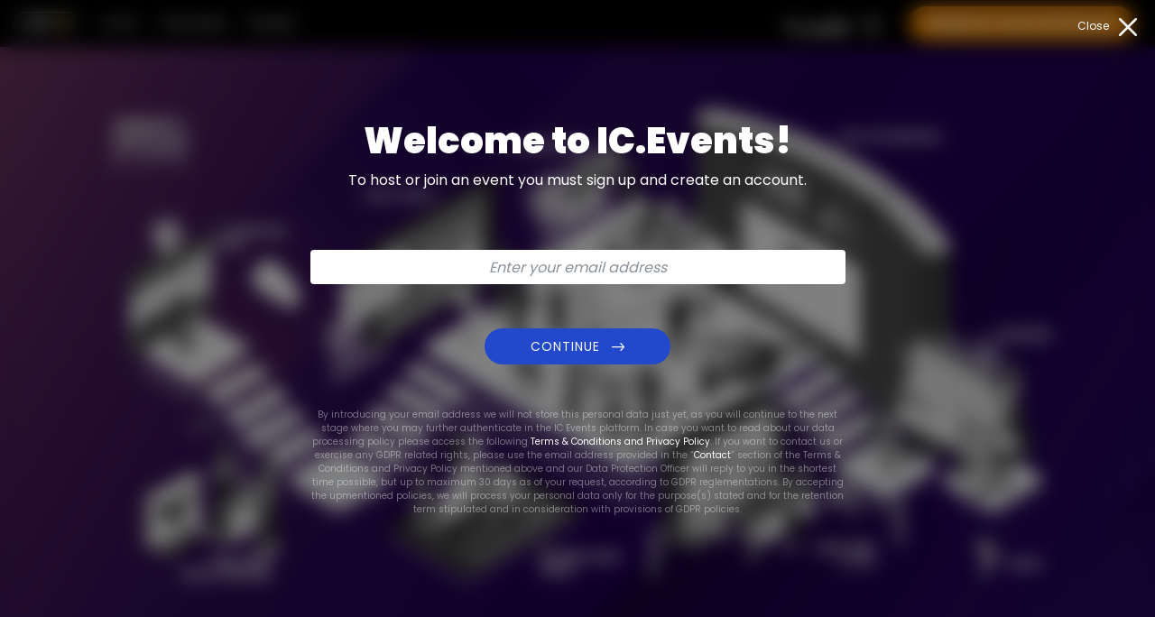

--- FILE ---
content_type: text/html; charset=UTF-8
request_url: https://ic.events/retailarena-2020/index.html
body_size: 12871
content:
<!DOCTYPE HTML>
<html lang="en">
<head>
  <meta charset="UTF-8">
  <meta name="viewport" content="width=device-width, initial-scale=1, maximum-scale=1">
  <title>RETAILARENA 2020 | IC EVENTS </title>
  <meta name="title" content="RETAILARENA 2020 | IC EVENTS">
  <meta name="description" content="retailArena 2020 - retailAboveCorona: Retailing in times of crisis este evenimentul de referinta care se concentreaza pe impactul pandemiei de Covid-19 in indus">
  <meta name="keywords" content="retailarena, retailabovecorona:, retailing, times, crisis, evenimentul, referinta, concentreaza, impactul, pandemiei, covid-19, indus">
    <meta name="robots" content="index,follow" />
  
  <meta name="revisit-after" content="1 day" />
  <meta name="viewport" content="width=device-width, initial-scale=1.0, minimum-scale=0.5, maximum-scale=1.5" />
  <meta name="apple-mobile-web-app-capable" content="yes" />
  <meta name="apple-mobile-web-app-status-bar-style" content="black-translucent" />
  <link rel="canonical" href="https://ic.events/retailarena-2020/index.html"/>  


  <link rel="apple-touch-icon" sizes="57x57" href="https://ic.events/front/assets/favicon/apple-icon-57x57.png">
  <link rel="apple-touch-icon" sizes="60x60" href="https://ic.events/front/assets/favicon/apple-icon-60x60.png">
  <link rel="apple-touch-icon" sizes="72x72" href="https://ic.events/front/assets/favicon/apple-icon-72x72.png">
  <link rel="apple-touch-icon" sizes="76x76" href="https://ic.events/front/assets/favicon/apple-icon-76x76.png">
  <link rel="apple-touch-icon" sizes="114x114" href="https://ic.events/front/assets/favicon/apple-icon-114x114.png">
  <link rel="apple-touch-icon" sizes="120x120" href="https://ic.events/front/assets/favicon/apple-icon-120x120.png">
  <link rel="apple-touch-icon" sizes="144x144" href="https://ic.events/front/assets/favicon/apple-icon-144x144.png">
  <link rel="apple-touch-icon" sizes="152x152" href="https://ic.events/front/assets/favicon/apple-icon-152x152.png">
  <link rel="apple-touch-icon" sizes="180x180" href="https://ic.events/front/assets/favicon/apple-icon-180x180.png">
  <link rel="icon" type="image/png" sizes="192x192"  href="https://ic.events/front/assets/favicon/android-chrome-192x192.png">
  <link rel="icon" type="image/png" sizes="32x32" href="https://ic.events/front/assets/favicon/favicon-32x32.png">
  <link rel="icon" type="image/png" sizes="96x96" href="https://ic.events/front/assets/favicon/favicon-96x96.png">
  <link rel="icon" type="image/png" sizes="16x16" href="https://ic.events/front/assets/favicon/favicon-16x16.png">
  <link rel="icon" href="https://ic.events/front/assets/favicon/favicon.ico" type="image/x-icon">
  <link rel="shortcut icon" type="image/x-icon" href="https://ic.events/front/assets/favicon/favicon.ico">
   <link rel="manifest" href="https://ic.events/front/assets/favicon/manifest.json">
  <meta name="msapplication-TileColor" content="#ffffff">
  <meta name="msapplication-TileImage" content="https://ic.events/front/assets/favicon/ms-icon-144x144.png">
  <meta name="theme-color" content="#ffffff">

  <meta property="og:type" content="article" /> 
<meta property="og:url" content="https://ic.events/retailarena-2020/index.html" /> 
<meta property="og:description" content="retailArena 2020" /> 
<meta property="og:title" content="retailArena 2020" /> 
<meta property="og:image" content="https://ic.events/storage/events/raaele2020-fb-share-microsite-image-v2-2.jpg" /> 

  <link href="https://fonts.googleapis.com/css?family=Roboto|Roboto+Slab:400,800&display=swap&subset=latin-ext" rel="stylesheet">

  <!-- Google Tag Manager -->
  <script>(function(w,d,s,l,i){ w[l]=w[l]||[];w[l].push( { 'gtm.start':
    new Date().getTime(),event:'gtm.js' } );var f=d.getElementsByTagName(s)[0],
            j=d.createElement(s),dl=l!='dataLayer'?'&l='+l:'';j.async=true;j.src=
            'https://www.googletagmanager.com/gtm.js?id='+i+dl;f.parentNode.insertBefore(j,f);
             } )(window,document,'script','dataLayer','GTM-PWKTLLR');</script>
  <!-- End Google Tag Manager -->
  <!-- Google tag (gtag.js) -->
  <script async src="https://www.googletagmanager.com/gtag/js?id=G-2RC1EB31TJ"></script>
  <script>
    window.dataLayer = window.dataLayer || [];
    function gtag(){ dataLayer.push(arguments); }
    gtag('js', new Date());

    gtag('config', 'G-2RC1EB31TJ');
  </script>

    
      <link type="text/css" rel="stylesheet" href="https://ic.events/front/assets/css/vendors/bootstrap.min.css?v=1768964973"/>
    <link type="text/css" rel="stylesheet" href="https://ic.events/front/assets/css/vendors/daterangepicker.css?v=1768964973"/>
    <link type="text/css" rel="stylesheet" href="https://ic.events/front/assets/css/vendors/slick.min.css?v=1768964973"/>
    <link type="text/css" rel="stylesheet" href="https://ic.events/front/assets/css/vendors/select2.min.css?v=1768964973"/>
    <link type="text/css" rel="stylesheet" href="https://ic.events/front/assets/css/vendors/jquery.fancybox.min.css?v=1768964973"/>
    <link type="text/css" rel="stylesheet" href="https://ic.events/front/assets/css/vendors/jquery-ui.css?v=1768964973"/>
    <link type="text/css" rel="stylesheet" href="https://ic.events/front/assets/css/vendors/jquery.toast.min.css?v=1768964973"/>
    <link type="text/css" rel="stylesheet" href="https://ic.events/front/assets/css/vendors/cookieconsent.css?v=1768964973"/>
    <link type="text/css" rel="stylesheet" href="https://ic.events/front/assets/css/chat.css?v=1768964973"/>
    <link type="text/css" rel="stylesheet" href="https://ic.events/front/assets/css/scss/_fontawesome.scss?v=1768964973"/>
    <link type="text/css" rel="stylesheet" href="https://ic.events/front/assets/css/landings.scss?v=1768964973"/>
    <link type="text/css" rel="stylesheet" href="https://ic.events/front/assets/css/app.scss?v=1768964973"/>
    <link type="text/css" rel="stylesheet" href="https://ic.events/front/assets/css/redesign.scss?v=1768964973"/>
    
 
 

   <link rel="stylesheet" href="https://ic.events/front/assets/css/event_4/style.css?v=1768964973">
   <script>
  var CONFIG = {"site_url":"https:\/\/ic.events\/","project_name":"IC Events","project_name_short":"virtual-events","module_name":"events","action_url":"https:\/\/ic.events\/actions\/","static_url":"https:\/\/ic.events\/","img_url":"https:\/\/ic.events\/front\/assets\/images\/","css_url":"https:\/\/ic.events\/front\/assets\/css\/","js_url":"https:\/\/ic.events\/front\/assets\/js\/","company_name":"virtual-events","fbappid":"238936456169413","social":{"facebook":{"app_id":"238936456169413","page_url":"https:\/\/www.facebook.com\/@##ROOT_DOMAIN##"},"instagram":{"app_id":"","page_url":"https:\/\/instagram.com\/@##ROOT_DOMAIN##\/"}},"name":"IC Events","langs":["en","ro","hu"],"ga_id":"UA-152994-59"};
  
    var USER = [];
    
    var EVENT = {"id":"4","added":"2020-08-10 17:06:25","created_by":"0","hash":"d57731b8d08c874fc4912b5def279904","changed":"2021-03-23 14:05:42","title":"retailArena 2020","event_date":"2020-10-27 10:00:00","event_type":"Event\/Conference","event_date_end":"2020-11-05 20:00:00","landing_url":"https:\/\/www.retailarena.ro\/2020\/","description":"<p>Cum s-au adaptat retailerii noii realitati economice si de consum? Ce masuri au luat producatorii pentru a raspunde noilor nevoi ale consumatorilor? Cat de mult a accelerat pandemia anumite trenduri? Cate ar fi trebuit sa fi fost deja adoptate de retaileri si sa fi devenit noua normalitate? Care sunt noile tendinte care apar ca rezultat al pandemiei si in ce masura le putem anticipa in contextul schimbarilor dramatice de la o zi la alta? Ce strategii si solutii au adoptat comerciantii pentru a ramane relevanti si ce se prefigureaza in viitor in industria de retail? Mai au insemnatate strategiile de sustenabilitate si cele cu focus pe experiente in conditiile masurilor de distantare? Cat de mult se va digitaliza retailul si cum putem reforma o intreaga industrie?<\/p>\r\n\r\n<p>La aceste intrebari si multe altele vom raspunde la cea de-a opta editie retailArena 2020 - retailAboveCorona: Retailing in times of Crisis. Timp de doua zile va propunem un eveniment complet, cu o abordare omnichannel, cu experiente atat in offline, cat si in online, unde veti afla raspunsul la orice intrebare posibila cu privire la evolutia acestor sectoare.<\/p>\r\n\r\n<p>Timp de doua zile participantii pot lua parte la dezbateri, workshopuri si networking, iar evenimentul va ingloba si componenta virtuala a InternetCorp, solutie dezvoltata de la debutul pandemiei.<\/p>\r\n","sub_title":"retailArena 2020 - retailAboveCorona: Retailing in times of crisis este evenimentul de referinta care se concentreaza pe impactul pandemiei de Covid-19 in industria de retail, FCMG si eCommerce, pe schimbarile aduse in comportamentul de consum, dar si oportunitatile generate la scara larga.","ticket_disclaimer":null,"unique_name":"ICEY3HP6","api_endpoint":null,"locationdate":null,"rooms_number":"0","slug":"retailarena-2020","type":null,"extra_fields_details":{"day_name":"Retail Strategy & Marketing Day | Unified Commerce Day","lang":"en","login_gate":["livestream"],"price_full":"Free"},"status":"1","autogenerat":null,"main_event":"1","deleted":"0","mail_sent":"0","ord":null,"feedback_text":"","private":"0","source":"external","feedback_send_date":null,"feedback_send_time":null,"feedback_send_cron":null,"futurebanking_listing":"0","ecomm_title":null,"ecomm_description":null,"ecomm_payment_methods":null,"backgroundimg":"1","translate":{"ro":{"d5d3db1765287eef77d7927cc956f50a":"","a553148633074dae882542903bb0ef9c":"","67daf92c833c41c95db874e18fcb2786":"","387d0d529e4b46b004d19714f19aa1ff":"","952a693f0ecad16e98589e3a18763ef9":""}},"class_name":"events","table":"events","relations":{"references":[2,3,4,5,7,16,17,19,21],"speakers":[96,135,138,139,140,141,142,143,144,145,146,147,148,149,151,152,153,154,155,156,157,158,159,160,162,163,164,165,166,167]},"media":[{"item_id":"4","item_type":"events","path":"events\/logo.png","ord":"0","status":"1","full_path":"\/wheel\/www\/ic.events\/projects\/virtual.ic.events\/public_html\/storage\/events\/logo.png","full_url":"https:\/\/ic.events\/storage\/events\/logo.png","name":"logo.png"},{"item_id":"4","item_type":"events","path":"events\/retail-arena-2020-black-20-1-png.png","ord":"1","status":"1","full_path":"\/wheel\/www\/ic.events\/projects\/virtual.ic.events\/public_html\/storage\/events\/retail-arena-2020-black-20-1-png.png","full_url":"https:\/\/ic.events\/storage\/events\/retail-arena-2020-black-20-1-png.png","name":"retail-arena-2020-black-20-1-png.png"},{"item_id":"4","item_type":"events","path":"events\/retailarena-20fundal-20platforma-jpg.jpg","ord":"2","status":"1","full_path":"\/wheel\/www\/ic.events\/projects\/virtual.ic.events\/public_html\/storage\/events\/retailarena-20fundal-20platforma-jpg.jpg","full_url":"https:\/\/ic.events\/storage\/events\/retailarena-20fundal-20platforma-jpg.jpg","name":"retailarena-20fundal-20platforma-jpg.jpg"},{"item_id":"4","item_type":"events","path":"events\/raaele2020-fb-share-microsite-image-v2-2.jpg","ord":"3","status":"1","full_path":"\/wheel\/www\/ic.events\/projects\/virtual.ic.events\/public_html\/storage\/events\/raaele2020-fb-share-microsite-image-v2-2.jpg","full_url":"https:\/\/ic.events\/storage\/events\/raaele2020-fb-share-microsite-image-v2-2.jpg","name":"raaele2020-fb-share-microsite-image-v2-2.jpg"}],"demo":false,"livechat_channel_hash":"fea8e850f181f078633402f5a103ec1c","event_date_string":"27 Oct 2020","event_hour_string":"10:00","isonline":true,"event_end":true,"url_prefix":"https:\/\/ic.events\/retailarena-2020\/","full_url":"https:\/\/ic.events\/retailarena-2020\/index.html","url":"https:\/\/ic.events\/retailarena-2020\/index.html","days_names":["Retail Strategy & Marketing Day "," Unified Commerce Day"],"preview_url":"https:\/\/ic.events\/retailarena-2020\/index.html?preview=a87ff679a2f3e71d9181a67b7542122c","calendar_url":"https:\/\/ic.events\/retailarena-2020\/calendar.html","cstm_attnedee_card_flds":false,"registration_closed":0,"attendees_counter":"573","rights":["unset"],"livestream":false,"livestreams":[{"id":"7","added":"2020-10-21 08:29:40","changed":"2022-09-21 14:48:07","title":"retailArena 2020 Retail Marketing & Strategy Day","description":"","type":null,"extra_fields_details":{"chat_url":"https:\/\/vimeo.com\/live-chat\/468927561\/"},"status":"0","created_by":"0","ord":"0","embed":"https:\/\/player.vimeo.com\/video\/468927561?autoplay=1&quality=1080p","date_start":"2020-10-27 09:50:00","date_end":"2020-10-27 16:30:00","short_description":"","reminder_date":"0000-00-00 00:00:00","reminder_status":"0","slug":"retailarena-2020-retail-marketing-strategy-day","translate":{"ro":{"d5d3db1765287eef77d7927cc956f50a":"","269605d45c104f12cbcdc8fb71434acc":"","33660cc104fcd63cbaff5ab732104646":"","67daf92c833c41c95db874e18fcb2786":""}},"class_name":"livestreams","table":"livestreams","relations":{"events":[4],"partners":[74,75,76,83,85]},"media":[{"full_path":"\/wheel\/www\/ic.events\/projects\/virtual.ic.events\/public_html\/storage\/no-image.png","full_url":"https:\/\/ic.events\/storage\/no-image.png","name":"no-image.png"}],"events":[{"id":"4","added":"2020-08-10 17:06:25","created_by":"0","hash":"d57731b8d08c874fc4912b5def279904","changed":"2021-03-23 14:05:42","title":"retailArena 2020","event_date":"2020-10-27 10:00:00","event_type":"Event\/Conference","event_date_end":"2020-11-05 20:00:00","landing_url":"https:\/\/www.retailarena.ro\/2020\/","description":"<p>Cum s-au adaptat retailerii noii realitati economice si de consum? Ce masuri au luat producatorii pentru a raspunde noilor nevoi ale consumatorilor? Cat de mult a accelerat pandemia anumite trenduri? Cate ar fi trebuit sa fi fost deja adoptate de retaileri si sa fi devenit noua normalitate? Care sunt noile tendinte care apar ca rezultat al pandemiei si in ce masura le putem anticipa in contextul schimbarilor dramatice de la o zi la alta? Ce strategii si solutii au adoptat comerciantii pentru a ramane relevanti si ce se prefigureaza in viitor in industria de retail? Mai au insemnatate strategiile de sustenabilitate si cele cu focus pe experiente in conditiile masurilor de distantare? Cat de mult se va digitaliza retailul si cum putem reforma o intreaga industrie?<\/p>\r\n\r\n<p>La aceste intrebari si multe altele vom raspunde la cea de-a opta editie retailArena 2020 - retailAboveCorona: Retailing in times of Crisis. Timp de doua zile va propunem un eveniment complet, cu o abordare omnichannel, cu experiente atat in offline, cat si in online, unde veti afla raspunsul la orice intrebare posibila cu privire la evolutia acestor sectoare.<\/p>\r\n\r\n<p>Timp de doua zile participantii pot lua parte la dezbateri, workshopuri si networking, iar evenimentul va ingloba si componenta virtuala a InternetCorp, solutie dezvoltata de la debutul pandemiei.<\/p>\r\n","sub_title":"retailArena 2020 - retailAboveCorona: Retailing in times of crisis este evenimentul de referinta care se concentreaza pe impactul pandemiei de Covid-19 in industria de retail, FCMG si eCommerce, pe schimbarile aduse in comportamentul de consum, dar si oportunitatile generate la scara larga.","ticket_disclaimer":null,"unique_name":"ICEY3HP6","api_endpoint":null,"locationdate":null,"rooms_number":"0","slug":"retailarena-2020","type":null,"extra_fields_details":{"day_name":"Retail Strategy & Marketing Day | Unified Commerce Day","lang":"en","login_gate":["livestream"],"price_full":"Free"},"status":"1","autogenerat":null,"main_event":"1","deleted":"0","mail_sent":"0","ord":null,"feedback_text":"","private":"0","source":"external","feedback_send_date":null,"feedback_send_time":null,"feedback_send_cron":null,"futurebanking_listing":"0","ecomm_title":null,"ecomm_description":null,"ecomm_payment_methods":null,"backgroundimg":"1","translate":{"ro":{"d5d3db1765287eef77d7927cc956f50a":"","a553148633074dae882542903bb0ef9c":"","67daf92c833c41c95db874e18fcb2786":"","387d0d529e4b46b004d19714f19aa1ff":"","952a693f0ecad16e98589e3a18763ef9":""}},"class_name":"events","table":"events","relations":{"references":[2,3,4,5,7,16,17,19,21],"speakers":[96,135,138,139,140,141,142,143,144,145,146,147,148,149,151,152,153,154,155,156,157,158,159,160,162,163,164,165,166,167]},"media":[{"item_id":"4","item_type":"events","path":"events\/logo.png","ord":"0","status":"1","full_path":"\/wheel\/www\/ic.events\/projects\/virtual.ic.events\/public_html\/storage\/events\/logo.png","full_url":"https:\/\/ic.events\/storage\/events\/logo.png","name":"logo.png"},{"item_id":"4","item_type":"events","path":"events\/retail-arena-2020-black-20-1-png.png","ord":"1","status":"1","full_path":"\/wheel\/www\/ic.events\/projects\/virtual.ic.events\/public_html\/storage\/events\/retail-arena-2020-black-20-1-png.png","full_url":"https:\/\/ic.events\/storage\/events\/retail-arena-2020-black-20-1-png.png","name":"retail-arena-2020-black-20-1-png.png"},{"item_id":"4","item_type":"events","path":"events\/retailarena-20fundal-20platforma-jpg.jpg","ord":"2","status":"1","full_path":"\/wheel\/www\/ic.events\/projects\/virtual.ic.events\/public_html\/storage\/events\/retailarena-20fundal-20platforma-jpg.jpg","full_url":"https:\/\/ic.events\/storage\/events\/retailarena-20fundal-20platforma-jpg.jpg","name":"retailarena-20fundal-20platforma-jpg.jpg"},{"item_id":"4","item_type":"events","path":"events\/raaele2020-fb-share-microsite-image-v2-2.jpg","ord":"3","status":"1","full_path":"\/wheel\/www\/ic.events\/projects\/virtual.ic.events\/public_html\/storage\/events\/raaele2020-fb-share-microsite-image-v2-2.jpg","full_url":"https:\/\/ic.events\/storage\/events\/raaele2020-fb-share-microsite-image-v2-2.jpg","name":"raaele2020-fb-share-microsite-image-v2-2.jpg"}],"demo":false,"livechat_channel_hash":"fea8e850f181f078633402f5a103ec1c","event_date_string":"27 Oct 2020","event_hour_string":"10:00","isonline":true,"event_end":true,"url_prefix":"https:\/\/ic.events\/retailarena-2020\/","full_url":"https:\/\/ic.events\/retailarena-2020\/index.html","url":"https:\/\/ic.events\/retailarena-2020\/index.html","days_names":["Retail Strategy & Marketing Day "," Unified Commerce Day"],"preview_url":"https:\/\/ic.events\/retailarena-2020\/index.html?preview=a87ff679a2f3e71d9181a67b7542122c","calendar_url":"https:\/\/ic.events\/retailarena-2020\/calendar.html","cstm_attnedee_card_flds":false,"registration_closed":0}],"full_url":"https:\/\/ic.events\/retailarena-2020\/livestreams\/view\/retailarena-2020-retail-marketing-strategy-day.html","partners":[{"id":"74","added":"2020-09-25 12:19:43","changed":"2026-01-21 01:14:53","title":"VTEX","description":"","type":["main"],"sections":["default","simple-partner"],"extra_fields_details":{"partner_label":["Main Partner"],"partner_url":"https:\/\/vtex.com\/ro-en\/","embed_url":"https:\/\/www.youtube.com\/embed\/JgkrlaF52WQ"},"created_by":"0","status":"1","ord":"0","expoarea":"1","top_header":"0","translate":{"ro":{"d5d3db1765287eef77d7927cc956f50a":"","67daf92c833c41c95db874e18fcb2786":""}},"class_name":"partners","table":"partners","relations":{"events":[4]},"media":[{"item_id":"74","item_type":"partners","path":"partners\/vtex_pink_transparent.png","ord":"0","status":"1","full_path":"\/wheel\/www\/ic.events\/projects\/virtual.ic.events\/public_html\/storage\/partners\/vtex_pink_transparent.png","full_url":"https:\/\/ic.events\/storage\/partners\/vtex_pink_transparent.png","name":"vtex_pink_transparent.png"},{"item_id":"74","item_type":"partners","path":"partners\/banner-20vtex-20romania-20stand-20virtual-png_1.png","ord":"1","status":"1","full_path":"\/wheel\/www\/ic.events\/projects\/virtual.ic.events\/public_html\/storage\/partners\/banner-20vtex-20romania-20stand-20virtual-png_1.png","full_url":"https:\/\/ic.events\/storage\/partners\/banner-20vtex-20romania-20stand-20virtual-png_1.png","name":"banner-20vtex-20romania-20stand-20virtual-png_1.png"}],"slug":"vtex","sufix_url":"expo-area\/view-vtex-74.html","download_url":"expo-area\/download-vtex-74.html","uri":"expo-area\/view-vtex-74.html"},{"id":"75","added":"2020-09-25 12:26:28","changed":"2026-01-21 01:14:53","title":"FAN Courier","description":"","type":["main"],"sections":["default","simple-partner"],"extra_fields_details":{"partner_label":["Unified Commerce Day Partner"],"partner_url":"https:\/\/www.fancourier.ro\/en\/","embed_url":""},"created_by":"0","status":"1","ord":"1","expoarea":"1","top_header":"0","translate":{"ro":{"d5d3db1765287eef77d7927cc956f50a":"","67daf92c833c41c95db874e18fcb2786":""}},"class_name":"partners","table":"partners","relations":{"events":[4]},"media":[{"item_id":"75","item_type":"partners","path":"partners\/fan_transparent.png","ord":"0","status":"1","full_path":"\/wheel\/www\/ic.events\/projects\/virtual.ic.events\/public_html\/storage\/partners\/fan_transparent.png","full_url":"https:\/\/ic.events\/storage\/partners\/fan_transparent.png","name":"fan_transparent.png"},{"item_id":"75","item_type":"partners","path":"partners\/Macheta_redim_300x420-01.png","ord":"1","status":"1","full_path":"\/wheel\/www\/ic.events\/projects\/virtual.ic.events\/public_html\/storage\/partners\/Macheta_redim_300x420-01.png","full_url":"https:\/\/ic.events\/storage\/partners\/Macheta_redim_300x420-01.png","name":"Macheta_redim_300x420-01.png"},{"item_id":"75","item_type":"partners","path":"partners\/macheta-20redim-20900x500-01-png_1.png","ord":"2","status":"1","full_path":"\/wheel\/www\/ic.events\/projects\/virtual.ic.events\/public_html\/storage\/partners\/macheta-20redim-20900x500-01-png_1.png","full_url":"https:\/\/ic.events\/storage\/partners\/macheta-20redim-20900x500-01-png_1.png","name":"macheta-20redim-20900x500-01-png_1.png"}],"slug":"fan-courier","sufix_url":"expo-area\/view-fan-courier-75.html","download_url":"expo-area\/download-fan-courier-75.html","uri":"expo-area\/view-fan-courier-75.html"},{"id":"76","added":"2020-09-25 12:28:24","changed":"2026-01-21 01:14:53","title":"P3 Logistic Parks","description":"","type":["gold"],"sections":["default","simple-partner"],"extra_fields_details":{"partner_url":"https:\/\/www.p3parks.com\/ro","embed_url":"https:\/\/player.vimeo.com\/video\/459290362","front_partner_label":"Gold Partners"},"created_by":"0","status":"1","ord":"2","expoarea":"1","top_header":"0","translate":{"ro":{"d5d3db1765287eef77d7927cc956f50a":"","67daf92c833c41c95db874e18fcb2786":""}},"class_name":"partners","table":"partners","relations":{"events":[4]},"media":[{"item_id":"76","item_type":"partners","path":"partners\/p3parks_transparent.png","ord":"0","status":"1","full_path":"\/wheel\/www\/ic.events\/projects\/virtual.ic.events\/public_html\/storage\/partners\/p3parks_transparent.png","full_url":"https:\/\/ic.events\/storage\/partners\/p3parks_transparent.png","name":"p3parks_transparent.png"},{"item_id":"76","item_type":"partners","path":"partners\/macheta_p3.jpg","ord":"1","status":"1","full_path":"\/wheel\/www\/ic.events\/projects\/virtual.ic.events\/public_html\/storage\/partners\/macheta_p3.jpg","full_url":"https:\/\/ic.events\/storage\/partners\/macheta_p3.jpg","name":"macheta_p3.jpg"}],"slug":"p3-logistic-parks","sufix_url":"expo-area\/view-p3-logistic-parks-76.html","download_url":"expo-area\/download-p3-logistic-parks-76.html","uri":"expo-area\/view-p3-logistic-parks-76.html"},{"id":"83","added":"2020-10-13 17:59:07","changed":"2026-01-21 01:14:53","title":"Carrefour","description":"","type":["gold"],"sections":["default","simple-partner"],"extra_fields_details":{"partner_url":"https:\/\/lp.carrefour.ro\/reguliletale\/#supermarket","embed_url":"https:\/\/player.vimeo.com\/video\/472619195","front_partner_label":""},"created_by":"0","status":"1","ord":"3","expoarea":"1","top_header":"0","translate":{"ro":{"d5d3db1765287eef77d7927cc956f50a":"","67daf92c833c41c95db874e18fcb2786":""}},"class_name":"partners","table":"partners","relations":{"events":[4]},"media":[{"item_id":"83","item_type":"partners","path":"partners\/carrefour_transparent.png","ord":"0","status":"1","full_path":"\/wheel\/www\/ic.events\/projects\/virtual.ic.events\/public_html\/storage\/partners\/carrefour_transparent.png","full_url":"https:\/\/ic.events\/storage\/partners\/carrefour_transparent.png","name":"carrefour_transparent.png"},{"item_id":"83","item_type":"partners","path":"partners\/kv_paine_carrefour.png","ord":"1","status":"1","full_path":"\/wheel\/www\/ic.events\/projects\/virtual.ic.events\/public_html\/storage\/partners\/kv_paine_carrefour.png","full_url":"https:\/\/ic.events\/storage\/partners\/kv_paine_carrefour.png","name":"kv_paine_carrefour.png"}],"slug":"carrefour","sufix_url":"expo-area\/view-carrefour-83.html","download_url":"expo-area\/download-carrefour-83.html","uri":"expo-area\/view-carrefour-83.html"},{"id":"85","added":"2020-10-15 17:03:40","changed":"2026-01-21 04:23:56","title":"eMAG Marketplace","description":"","type":["gold"],"sections":["default","simple-partner"],"extra_fields_details":{"partner_label":["Gold Partners"],"partner_url":"https:\/\/marketplace.emag.ro\/infocenter\/","embed_url":"https:\/\/www.youtube.com\/embed\/JaXnXItIJzM"},"created_by":"0","status":"1","ord":"3","expoarea":"1","top_header":"0","translate":{"ro":{"d5d3db1765287eef77d7927cc956f50a":"","67daf92c833c41c95db874e18fcb2786":""}},"class_name":"partners","table":"partners","relations":{"events":[4,46],"landings":[39]},"media":[{"item_id":"85","item_type":"partners","path":"partners\/markatplace_compact_1.png","ord":"0","status":"1","full_path":"\/wheel\/www\/ic.events\/projects\/virtual.ic.events\/public_html\/storage\/partners\/markatplace_compact_1.png","full_url":"https:\/\/ic.events\/storage\/partners\/markatplace_compact_1.png","name":"markatplace_compact_1.png"},{"item_id":"85","item_type":"partners","path":"partners\/300x420_2_standemag.jpg","ord":"1","status":"1","full_path":"\/wheel\/www\/ic.events\/projects\/virtual.ic.events\/public_html\/storage\/partners\/300x420_2_standemag.jpg","full_url":"https:\/\/ic.events\/storage\/partners\/300x420_2_standemag.jpg","name":"300x420_2_standemag.jpg"}],"slug":"emag-marketplace","sufix_url":"expo-area\/view-emag-marketplace-85.html","download_url":"expo-area\/download-emag-marketplace-85.html","uri":"expo-area\/view-emag-marketplace-85.html"}],"islive":false,"isEnded":true,"widget_embed_url":null,"embed_url_mute":"https:\/\/player.vimeo.com\/video\/468927561?autoplay=1&quality=1080p"},{"id":"8","added":"2020-10-21 08:33:03","changed":"2022-09-21 14:48:07","title":"retailArena 2020 Unified Commerce Day","description":"","type":null,"extra_fields_details":{"chat_url":""},"status":"0","created_by":"0","ord":"0","embed":"https:\/\/player.vimeo.com\/video\/468947076","date_start":"2020-10-28 10:00:00","date_end":"2020-10-29 22:00:00","short_description":"","reminder_date":"0000-00-00 00:00:00","reminder_status":"0","slug":"retailarena-2020-unified-commerce-day","translate":{"ro":{"d5d3db1765287eef77d7927cc956f50a":"","269605d45c104f12cbcdc8fb71434acc":"","33660cc104fcd63cbaff5ab732104646":"","67daf92c833c41c95db874e18fcb2786":""}},"class_name":"livestreams","table":"livestreams","relations":{"events":[4],"partners":[74,75,76,83,85]},"media":[{"full_path":"\/wheel\/www\/ic.events\/projects\/virtual.ic.events\/public_html\/storage\/no-image.png","full_url":"https:\/\/ic.events\/storage\/no-image.png","name":"no-image.png"}],"events":[{"id":"4","added":"2020-08-10 17:06:25","created_by":"0","hash":"d57731b8d08c874fc4912b5def279904","changed":"2021-03-23 14:05:42","title":"retailArena 2020","event_date":"2020-10-27 10:00:00","event_type":"Event\/Conference","event_date_end":"2020-11-05 20:00:00","landing_url":"https:\/\/www.retailarena.ro\/2020\/","description":"<p>Cum s-au adaptat retailerii noii realitati economice si de consum? Ce masuri au luat producatorii pentru a raspunde noilor nevoi ale consumatorilor? Cat de mult a accelerat pandemia anumite trenduri? Cate ar fi trebuit sa fi fost deja adoptate de retaileri si sa fi devenit noua normalitate? Care sunt noile tendinte care apar ca rezultat al pandemiei si in ce masura le putem anticipa in contextul schimbarilor dramatice de la o zi la alta? Ce strategii si solutii au adoptat comerciantii pentru a ramane relevanti si ce se prefigureaza in viitor in industria de retail? Mai au insemnatate strategiile de sustenabilitate si cele cu focus pe experiente in conditiile masurilor de distantare? Cat de mult se va digitaliza retailul si cum putem reforma o intreaga industrie?<\/p>\r\n\r\n<p>La aceste intrebari si multe altele vom raspunde la cea de-a opta editie retailArena 2020 - retailAboveCorona: Retailing in times of Crisis. Timp de doua zile va propunem un eveniment complet, cu o abordare omnichannel, cu experiente atat in offline, cat si in online, unde veti afla raspunsul la orice intrebare posibila cu privire la evolutia acestor sectoare.<\/p>\r\n\r\n<p>Timp de doua zile participantii pot lua parte la dezbateri, workshopuri si networking, iar evenimentul va ingloba si componenta virtuala a InternetCorp, solutie dezvoltata de la debutul pandemiei.<\/p>\r\n","sub_title":"retailArena 2020 - retailAboveCorona: Retailing in times of crisis este evenimentul de referinta care se concentreaza pe impactul pandemiei de Covid-19 in industria de retail, FCMG si eCommerce, pe schimbarile aduse in comportamentul de consum, dar si oportunitatile generate la scara larga.","ticket_disclaimer":null,"unique_name":"ICEY3HP6","api_endpoint":null,"locationdate":null,"rooms_number":"0","slug":"retailarena-2020","type":null,"extra_fields_details":{"day_name":"Retail Strategy & Marketing Day | Unified Commerce Day","lang":"en","login_gate":["livestream"],"price_full":"Free"},"status":"1","autogenerat":null,"main_event":"1","deleted":"0","mail_sent":"0","ord":null,"feedback_text":"","private":"0","source":"external","feedback_send_date":null,"feedback_send_time":null,"feedback_send_cron":null,"futurebanking_listing":"0","ecomm_title":null,"ecomm_description":null,"ecomm_payment_methods":null,"backgroundimg":"1","translate":{"ro":{"d5d3db1765287eef77d7927cc956f50a":"","a553148633074dae882542903bb0ef9c":"","67daf92c833c41c95db874e18fcb2786":"","387d0d529e4b46b004d19714f19aa1ff":"","952a693f0ecad16e98589e3a18763ef9":""}},"class_name":"events","table":"events","relations":{"references":[2,3,4,5,7,16,17,19,21],"speakers":[96,135,138,139,140,141,142,143,144,145,146,147,148,149,151,152,153,154,155,156,157,158,159,160,162,163,164,165,166,167]},"media":[{"item_id":"4","item_type":"events","path":"events\/logo.png","ord":"0","status":"1","full_path":"\/wheel\/www\/ic.events\/projects\/virtual.ic.events\/public_html\/storage\/events\/logo.png","full_url":"https:\/\/ic.events\/storage\/events\/logo.png","name":"logo.png"},{"item_id":"4","item_type":"events","path":"events\/retail-arena-2020-black-20-1-png.png","ord":"1","status":"1","full_path":"\/wheel\/www\/ic.events\/projects\/virtual.ic.events\/public_html\/storage\/events\/retail-arena-2020-black-20-1-png.png","full_url":"https:\/\/ic.events\/storage\/events\/retail-arena-2020-black-20-1-png.png","name":"retail-arena-2020-black-20-1-png.png"},{"item_id":"4","item_type":"events","path":"events\/retailarena-20fundal-20platforma-jpg.jpg","ord":"2","status":"1","full_path":"\/wheel\/www\/ic.events\/projects\/virtual.ic.events\/public_html\/storage\/events\/retailarena-20fundal-20platforma-jpg.jpg","full_url":"https:\/\/ic.events\/storage\/events\/retailarena-20fundal-20platforma-jpg.jpg","name":"retailarena-20fundal-20platforma-jpg.jpg"},{"item_id":"4","item_type":"events","path":"events\/raaele2020-fb-share-microsite-image-v2-2.jpg","ord":"3","status":"1","full_path":"\/wheel\/www\/ic.events\/projects\/virtual.ic.events\/public_html\/storage\/events\/raaele2020-fb-share-microsite-image-v2-2.jpg","full_url":"https:\/\/ic.events\/storage\/events\/raaele2020-fb-share-microsite-image-v2-2.jpg","name":"raaele2020-fb-share-microsite-image-v2-2.jpg"}],"demo":false,"livechat_channel_hash":"fea8e850f181f078633402f5a103ec1c","event_date_string":"27 Oct 2020","event_hour_string":"10:00","isonline":true,"event_end":true,"url_prefix":"https:\/\/ic.events\/retailarena-2020\/","full_url":"https:\/\/ic.events\/retailarena-2020\/index.html","url":"https:\/\/ic.events\/retailarena-2020\/index.html","days_names":["Retail Strategy & Marketing Day "," Unified Commerce Day"],"preview_url":"https:\/\/ic.events\/retailarena-2020\/index.html?preview=a87ff679a2f3e71d9181a67b7542122c","calendar_url":"https:\/\/ic.events\/retailarena-2020\/calendar.html","cstm_attnedee_card_flds":false,"registration_closed":0}],"full_url":"https:\/\/ic.events\/retailarena-2020\/livestreams\/view\/retailarena-2020-unified-commerce-day.html","partners":[{"id":"74","added":"2020-09-25 12:19:43","changed":"2026-01-21 04:25:44","title":"VTEX","description":"","type":["main"],"sections":["default","simple-partner"],"extra_fields_details":{"partner_label":["Main Partner"],"partner_url":"https:\/\/vtex.com\/ro-en\/","embed_url":"https:\/\/www.youtube.com\/embed\/JgkrlaF52WQ"},"created_by":"0","status":"1","ord":"0","expoarea":"1","top_header":"0","translate":{"ro":{"d5d3db1765287eef77d7927cc956f50a":"","67daf92c833c41c95db874e18fcb2786":""}},"class_name":"partners","table":"partners","relations":{"events":[4]},"media":[{"item_id":"74","item_type":"partners","path":"partners\/vtex_pink_transparent.png","ord":"0","status":"1","full_path":"\/wheel\/www\/ic.events\/projects\/virtual.ic.events\/public_html\/storage\/partners\/vtex_pink_transparent.png","full_url":"https:\/\/ic.events\/storage\/partners\/vtex_pink_transparent.png","name":"vtex_pink_transparent.png"},{"item_id":"74","item_type":"partners","path":"partners\/banner-20vtex-20romania-20stand-20virtual-png_1.png","ord":"1","status":"1","full_path":"\/wheel\/www\/ic.events\/projects\/virtual.ic.events\/public_html\/storage\/partners\/banner-20vtex-20romania-20stand-20virtual-png_1.png","full_url":"https:\/\/ic.events\/storage\/partners\/banner-20vtex-20romania-20stand-20virtual-png_1.png","name":"banner-20vtex-20romania-20stand-20virtual-png_1.png"}],"slug":"vtex","sufix_url":"expo-area\/view-vtex-74.html","download_url":"expo-area\/download-vtex-74.html","uri":"expo-area\/view-vtex-74.html"},{"id":"75","added":"2020-09-25 12:26:28","changed":"2026-01-21 04:25:44","title":"FAN Courier","description":"","type":["main"],"sections":["default","simple-partner"],"extra_fields_details":{"partner_label":["Unified Commerce Day Partner"],"partner_url":"https:\/\/www.fancourier.ro\/en\/","embed_url":""},"created_by":"0","status":"1","ord":"1","expoarea":"1","top_header":"0","translate":{"ro":{"d5d3db1765287eef77d7927cc956f50a":"","67daf92c833c41c95db874e18fcb2786":""}},"class_name":"partners","table":"partners","relations":{"events":[4]},"media":[{"item_id":"75","item_type":"partners","path":"partners\/fan_transparent.png","ord":"0","status":"1","full_path":"\/wheel\/www\/ic.events\/projects\/virtual.ic.events\/public_html\/storage\/partners\/fan_transparent.png","full_url":"https:\/\/ic.events\/storage\/partners\/fan_transparent.png","name":"fan_transparent.png"},{"item_id":"75","item_type":"partners","path":"partners\/Macheta_redim_300x420-01.png","ord":"1","status":"1","full_path":"\/wheel\/www\/ic.events\/projects\/virtual.ic.events\/public_html\/storage\/partners\/Macheta_redim_300x420-01.png","full_url":"https:\/\/ic.events\/storage\/partners\/Macheta_redim_300x420-01.png","name":"Macheta_redim_300x420-01.png"},{"item_id":"75","item_type":"partners","path":"partners\/macheta-20redim-20900x500-01-png_1.png","ord":"2","status":"1","full_path":"\/wheel\/www\/ic.events\/projects\/virtual.ic.events\/public_html\/storage\/partners\/macheta-20redim-20900x500-01-png_1.png","full_url":"https:\/\/ic.events\/storage\/partners\/macheta-20redim-20900x500-01-png_1.png","name":"macheta-20redim-20900x500-01-png_1.png"}],"slug":"fan-courier","sufix_url":"expo-area\/view-fan-courier-75.html","download_url":"expo-area\/download-fan-courier-75.html","uri":"expo-area\/view-fan-courier-75.html"},{"id":"76","added":"2020-09-25 12:28:24","changed":"2026-01-21 04:25:44","title":"P3 Logistic Parks","description":"","type":["gold"],"sections":["default","simple-partner"],"extra_fields_details":{"partner_url":"https:\/\/www.p3parks.com\/ro","embed_url":"https:\/\/player.vimeo.com\/video\/459290362","front_partner_label":"Gold Partners"},"created_by":"0","status":"1","ord":"2","expoarea":"1","top_header":"0","translate":{"ro":{"d5d3db1765287eef77d7927cc956f50a":"","67daf92c833c41c95db874e18fcb2786":""}},"class_name":"partners","table":"partners","relations":{"events":[4]},"media":[{"item_id":"76","item_type":"partners","path":"partners\/p3parks_transparent.png","ord":"0","status":"1","full_path":"\/wheel\/www\/ic.events\/projects\/virtual.ic.events\/public_html\/storage\/partners\/p3parks_transparent.png","full_url":"https:\/\/ic.events\/storage\/partners\/p3parks_transparent.png","name":"p3parks_transparent.png"},{"item_id":"76","item_type":"partners","path":"partners\/macheta_p3.jpg","ord":"1","status":"1","full_path":"\/wheel\/www\/ic.events\/projects\/virtual.ic.events\/public_html\/storage\/partners\/macheta_p3.jpg","full_url":"https:\/\/ic.events\/storage\/partners\/macheta_p3.jpg","name":"macheta_p3.jpg"}],"slug":"p3-logistic-parks","sufix_url":"expo-area\/view-p3-logistic-parks-76.html","download_url":"expo-area\/download-p3-logistic-parks-76.html","uri":"expo-area\/view-p3-logistic-parks-76.html"},{"id":"83","added":"2020-10-13 17:59:07","changed":"2026-01-21 04:25:44","title":"Carrefour","description":"","type":["gold"],"sections":["default","simple-partner"],"extra_fields_details":{"partner_url":"https:\/\/lp.carrefour.ro\/reguliletale\/#supermarket","embed_url":"https:\/\/player.vimeo.com\/video\/472619195","front_partner_label":""},"created_by":"0","status":"1","ord":"3","expoarea":"1","top_header":"0","translate":{"ro":{"d5d3db1765287eef77d7927cc956f50a":"","67daf92c833c41c95db874e18fcb2786":""}},"class_name":"partners","table":"partners","relations":{"events":[4]},"media":[{"item_id":"83","item_type":"partners","path":"partners\/carrefour_transparent.png","ord":"0","status":"1","full_path":"\/wheel\/www\/ic.events\/projects\/virtual.ic.events\/public_html\/storage\/partners\/carrefour_transparent.png","full_url":"https:\/\/ic.events\/storage\/partners\/carrefour_transparent.png","name":"carrefour_transparent.png"},{"item_id":"83","item_type":"partners","path":"partners\/kv_paine_carrefour.png","ord":"1","status":"1","full_path":"\/wheel\/www\/ic.events\/projects\/virtual.ic.events\/public_html\/storage\/partners\/kv_paine_carrefour.png","full_url":"https:\/\/ic.events\/storage\/partners\/kv_paine_carrefour.png","name":"kv_paine_carrefour.png"}],"slug":"carrefour","sufix_url":"expo-area\/view-carrefour-83.html","download_url":"expo-area\/download-carrefour-83.html","uri":"expo-area\/view-carrefour-83.html"},{"id":"85","added":"2020-10-15 17:03:40","changed":"2026-01-21 04:25:44","title":"eMAG Marketplace","description":"","type":["gold"],"sections":["default","simple-partner"],"extra_fields_details":{"partner_label":["Gold Partners"],"partner_url":"https:\/\/marketplace.emag.ro\/infocenter\/","embed_url":"https:\/\/www.youtube.com\/embed\/JaXnXItIJzM"},"created_by":"0","status":"1","ord":"3","expoarea":"1","top_header":"0","translate":{"ro":{"d5d3db1765287eef77d7927cc956f50a":"","67daf92c833c41c95db874e18fcb2786":""}},"class_name":"partners","table":"partners","relations":{"events":[4,46],"landings":[39]},"media":[{"item_id":"85","item_type":"partners","path":"partners\/markatplace_compact_1.png","ord":"0","status":"1","full_path":"\/wheel\/www\/ic.events\/projects\/virtual.ic.events\/public_html\/storage\/partners\/markatplace_compact_1.png","full_url":"https:\/\/ic.events\/storage\/partners\/markatplace_compact_1.png","name":"markatplace_compact_1.png"},{"item_id":"85","item_type":"partners","path":"partners\/300x420_2_standemag.jpg","ord":"1","status":"1","full_path":"\/wheel\/www\/ic.events\/projects\/virtual.ic.events\/public_html\/storage\/partners\/300x420_2_standemag.jpg","full_url":"https:\/\/ic.events\/storage\/partners\/300x420_2_standemag.jpg","name":"300x420_2_standemag.jpg"}],"slug":"emag-marketplace","sufix_url":"expo-area\/view-emag-marketplace-85.html","download_url":"expo-area\/download-emag-marketplace-85.html","uri":"expo-area\/view-emag-marketplace-85.html"}],"islive":false,"isEnded":true,"widget_embed_url":null,"embed_url_mute":"https:\/\/player.vimeo.com\/video\/468947076"}]};
      var LANDING = false;
    
    
</script>



<!-- Global site tag (gtag.js) - Google Analytics -->
<script data-cookiecategory="analytics" type="text/plain"  src="https://www.googletagmanager.com/gtag/js?id=UA-152994-59"></script>
<script data-cookiecategory="analytics" type="text/plain" >
 window.dataLayer = window.dataLayer || [];
 function gtag(){ dataLayer.push(arguments); }
 gtag('js', new Date());

 gtag('config', 'UA-152994-59');
</script>


<script data-cookiecategory="targeting" type="text/plain">
  !function(f,b,e,v,n,t,s)
  {if(f.fbq)return;n=f.fbq=function(){n.callMethod?
    n.callMethod.apply(n,arguments):n.queue.push(arguments)};
    if(!f._fbq)f._fbq=n;n.push=n;n.loaded=!0;n.version='2.0';
    n.queue=[];t=b.createElement(e);t.async=!0;
    t.src=v;s=b.getElementsByTagName(e)[0];
    s.parentNode.insertBefore(t,s)}(window,document,'script',
      'https://connect.facebook.net/en_US/fbevents.js');
    fbq('init', '453342515854754');
    fbq('track', 'PageView');
  </script>

 
 
<link rel="preload" href="https://ic.events/front/assets/images//ic.events-logo-white.svg" as="image">
<link rel="preload" href="https://ic.events/front/assets/images/svg-icons/x.svg" as="image">
<link rel="preload" href="https://ic.events/front/assets/images/svg-icons/arrow-right.svg" as="image">
<link rel="preload" href="https://ic.events/front/assets/images/host-event.svg?v" as="image">
<link rel="preload" href="https://ic.events/front/assets/images/svg-icons/arrow-right.svg" as="image">
<link rel="preload" href="https://ic.events/front/assets/images/svg-icons/x.svg" as="image">
<link rel="preload" href="https://ic.events/front/assets/images/svg-icons/x.svg" as="image">
<link rel="preload" href="https://ic.events/front/assets/images//ic.events-logo-white.svg" as="image">
<link rel="preload" href="https://ic.events/front/assets/images/host-event.svg?v" as="image">
<link rel="preload" href="https://ic.events/front/assets/images/svg-icons/arrow-right.svg" as="image">
<link rel="preload" href="https://ic.events/front/assets/images/register-modal-img.png" as="image">
<link rel="preload" href="https://ic.events/storage/events/logo.png" as="image">
<link rel="preload" href="https://ic.events/front/assets/images/LOGO-Vtex.png" as="image">
<link rel="preload" href="https://ic.events/front/assets/images/LOGO-FanCourier.png" as="image">
<link rel="preload" href="https://ic.events/storage/events/logo.png" as="image">
<link rel="preload" href="https://ic.events/front/assets/images/mobile/livestage_event_4.png" as="image">
<link rel="preload" href="https://ic.events/front/assets/images/LOGO-Vtex.png" as="image">
<link rel="preload" href="https://ic.events/front/assets/images/mobile/megabrand.png" as="image">
<link rel="preload" href="https://ic.events/front/assets/images/LOGO-FanCourier.png" as="image">
<link rel="preload" href="https://ic.events/front/assets/images/mobile/minibrand.png" as="image">
<link rel="preload" href="https://ic.events/front/assets/images/mobile/agenda-speakers.png" as="image">
<link rel="preload" href="https://ic.events/front/assets/images/mobile/webinars.png" as="image">
<link rel="preload" href="https://ic.events/front/assets/images/mobile/expoarea.png" as="image">
<link rel="preload" href="https://ic.events/front/assets/images/mobile/download.png" as="image">
<link rel="preload" href="https://ic.events/front/assets/images/mobile/networking.png" as="image">
<link rel="preload" href="https://ic.events/front/assets/images/mobile/presentation.png" as="image">
<link rel="preload" href="https://ic.events/front/assets/images/mobile/qa.png" as="image">
<link rel="preload" href="https://ic.events/front/assets/images//ic.events-logo-white.svg" as="image">
<link rel="preload" href="https://ic.events/storage/events/retailarena-20fundal-20platforma-jpg.jpg" as="image">

</head>


<body class="">
        <div id="all-site" class="  icveWrap      refresh2021 " style=" background-image: url(https://ic.events/storage/events/retailarena-20fundal-20platforma-jpg.jpg);" >

   
              

<div class="iceMenu ierMenu event ">

	<div class="container-fluid">
		<div class="d-flex justify-content-between align-items-center">
			<!--[ADAPTATIVE:START:HIDE_MOBILE]-->
			<ul class="list-unstyled d-flex whiteText outsideLinks">

				<li>
					<a href="https://ic.events/retailarena-2020/livestream.html" class="live mr-3">
              Live<i class="fas fa-play-circle ml-2"></i>
					</a>
				</li>

				<!--   -->
				<li>
					<a href="https://ic.events/retailarena-2020/mega-stands.html">
						Expo
					</a>
				</li>
				<!--   -->
				<li>
					<a href="https://ic.events/retailarena-2020/partners.html">
						Partners
					</a>
				</li>
				<li>
					<a class="evMenu" href="javascript:void()">
						<div class="d-none"><i class="fas fa-times"></i></div>
						<i class="fas fa-ellipsis-v"></i> <span>MENU</span>
					</a>
				</li>
			</ul>
			<!--[ADAPTATIVE:END:HIDE_MOBILE]-->
        			<div class="d-flex whiteText uppercase align-items-center fs14 ml-md-a">
				<a class="d-lg-none evMenu" href="javascript:void()">
					<div class="d-none"><i class="fas fa-times"></i></div>
					<i class="fas fa-ellipsis-v"></i> <span>MENU</span>
				</a>
				<div class="siteBurger ml-3 mr-3 d-none d-lg-block evBurger">
					<div></div>
					<div></div>
					<div></div>
				</div>
				<div class="opened mobileHide siteBurger"><img src="https://ic.events/front/assets/images//ic.events-logo-white.svg" class="logo" alt="ic.events"></div>
							</div>
						<ul class="list-unstyled mb-0 d-flex align-items-center ">
			<li>
				<div class="siteBurger ml-3 mr-3 d-lg-none">
					<div></div>
					<div></div>
					<div></div>
				</div>
			</li>
          							
            


		                                									<li class="  mr-2">
										<div class="ml-3">

											<button class="btn btn-orange bold action" data-action="modal-open" data-modal-vars='{"event_hash":"d57731b8d08c874fc4912b5def279904","goto":"","modal_custom_class":"blurModal","participation_type":null}'  data-template="forms/auth" type="button">
                          Register and Join Event											</button>

										</div>

									</li>
                		
	<li class="dynamic-template mr-2" data-showon="user-logedin" data-template-display="hidden">

	<a href="javascript:void(0)" class="ierAvatar" id="ierMenuAvatar" >
		<img class="bind-var" data-bind-var="user.avatar_url" width="30" data-type="image">
	</a>

	<div class="ierProfileMenu">

		<div class="ierClose">CLOSE<img src="https://ic.events/front/assets/images/svg-icons/x.svg" alt="X" class="ml-2"></div>

		<div class="container">

			<div class="row align-items-center">

				<div class="col-12 col-lg-6 insetRight">

					<ul class="line-height-1 list-unstyled mb-4">
              								<li>
									<a href="javascript:void(0)" class="pe-none">
										<span class="bind-var" data-bind-var="user.fname"></span>
										<span class="bind-var" data-bind-var="user.lname"></span>
									</a>
								</li>
              
						<li>
							<a class="" href="https://ic.events/account/my-tickets.html">My tickets</a>
						</li>

						<li>
							<a class="" href="https://ic.events/account/profile.html">My profile</a>
						</li>

						<li>
			<a class="" href="https://ic.events/account/my-events.html">My events</a>
						</li>
						<li>
							<a class="" href="https://ic.events/account/pending-card-exchanges.html?event=retailarena-2020">My card exchanges</a>
						</li>
						<li>
							<a href="https://ic.events/account/orders.html">
								My purchases
							</a>
						</li>
						<li></li>

					</ul>
					<a class="btn ierBtn btn-long ierBtnGhost uppercase  action" data-action="logout-unique" href="https://ic.events/account/logout.html">Log out <img src="https://ic.events/front/assets/images/svg-icons/arrow-right.svg" alt="" class="ml-2 ierIcon"></a>
				</div>

          <div class="col-12 col-lg-6 mobileHide borderedLeft pl-lg-5">
	<div class="pl-lg-5">
		<img src="https://ic.events/front/assets/images/host-event.svg?v" width="160" alt="Host an event">
		<h3 class="black poppins title">Host a new event</h3>
		<p class="fs12">
			See the basics of IC Events in our short tutorial <a href="https://ic.events/tutorial.html" class="u">here.</a>
		</p>

		<a href="#" class="btn ierBtn ierBtnBlue uppercase btn-long action" data-action="modal-open" data-modal-vars='{"hostevent":true,"modal_custom_class":"blurModal"}' data-template="forms/auth">
	Get Started <img src="https://ic.events/front/assets/images/svg-icons/arrow-right.svg" alt="" class="ml-2 ierIcon"></a>
	</div>
	</div>


			</div>
		</div>
	</div>

</li>
			</ul>

			<div class="iceMenuList">

				<a href="javascript:void(0)" class="ierClose">CLOSE<img src="https://ic.events/front/assets/images/svg-icons/x.svg" alt="X" class="ml-2"></a>

				<div class="container">

					<div class="row align-items-center justify-items-center">

						<div class="col-12 col-lg-6 order-lg-1">


							<ul class="line-height-1">
								<li>
									<a href="https://ic.events/retailarena-2020/networking.html">
										<span class="ierDashedTitle blueDash d-inline-block netowrking-line">
											<span class="px-1">Networking</span>
										</span>
									</a>
								</li>

								
								<li><a href="https://ic.events/retailarena-2020/rooms.html">Social lounge</a></li>

								<li><a href="https://ic.events/retailarena-2020/appointments.html">Appointments</a></li>

								<li><a href="https://ic.events/gdpr/termeni-si-conditii.html" target="_blank">Terms and Conditions</a></li>

							</ul>


						</div>


						<div class="col-12 col-lg-6 order-lg-0">


							<ul class="line-height-1">

								<!--[ADAPTATIVE:START:HIDE_DESKTOP]--><!-- [AHDESKTOP] --><!--[ADAPTATIVE:END:HIDE_DESKTOP]-->

								<li><a href="https://ic.events/retailarena-2020/schedule.html">Schedule</a></li>

								<li><a href="https://ic.events/retailarena-2020/speakers.html">Speakers</a></li>

								<li><a href="https://ic.events/retailarena-2020/webinars.html">Webinars</a></li>

								<li><a href="https://ic.events/retailarena-2020/media.html">Resources</a></li>
								
							</ul>
						</div>


					</div>
				</div>
				
							</div>
        			<div class="siteMenuList">
			<a href="javascript:void(0)" class="ierClose">CLOSE<img src="https://ic.events/front/assets/images/svg-icons/x.svg" alt="X" class="ml-2"></a>

				<div class="container pt-3">

					<div class="row align-items-center">

						<div class="col-12 col-lg-6">

							<ul class="line-height-1">
								<li class="d-none d-lg-block" >
									<a href="https://ic.events/" class="d-flex align-items-center">
										<i class="fas fa-arrow-left mr-3"></i><img src="https://ic.events/front/assets/images//ic.events-logo-white.svg" class="logo" width="130" alt="ic.events">
									</a>
								</li>
								<li><a href="https://ic.events/about-us.html" class="">About us </a></li>
								<li>
									<a href="https://ic.events/#why-ic-events" class="">Why IC events? </a>
								</li>
								<li><a href="https://ic.events/explore-events.html" class="">Explore events </a></li>
								<li><a href="https://ic.events/about-us.html#articles" class="">Media Coverage</a></li>
								<li><a href="https://ic.events/testimonials.html" class="">Testimonials</a></li>
								<li><a href="https://ic.events/features.html" class="">Features</a></li>
								<li><a href="https://ic.events/packages.html" class="">Pricing</a></li>
								<li><a href="https://ic.events/custom-events.html" class="">Custom Events</a></li>
								<li>
									<a data-cc="c-settings" href="" class="btn d-inline-block ierBtn ierBtnGhost uppercase cookie-btn pl-3 pr-3 ">
    <i class="fas fa-cookie-bite pr-1"></i> <span>Cookie settings</span>
</a>
								</li>
							</ul>

						</div>

						<div class="col-12 col-lg-6 mobileHide borderedLeft pl-lg-5">
	<div class="pl-lg-5">
		<img src="https://ic.events/front/assets/images/host-event.svg?v" width="160" alt="Host an event">
		<h3 class="black poppins title">Host a new event</h3>
		<p class="fs12">
			See the basics of IC Events in our short tutorial <a href="https://ic.events/tutorial.html" class="u">here.</a>
		</p>

		<a href="#" class="btn ierBtn ierBtnBlue uppercase btn-long action" data-action="modal-open" data-modal-vars='{"hostevent":true,"modal_custom_class":"blurModal"}' data-template="forms/auth">
	Get Started <img src="https://ic.events/front/assets/images/svg-icons/arrow-right.svg" alt="" class="ml-2 ierIcon"></a>
	</div>
	</div>


					</div>
				</div> 
			</div>

		</div>

	</div>

</div>


	

<!-- Modal register:START -->
<div class="modal fade" id="modalWhyRegister" tabindex="-1" role="dialog" aria-labelledby="modalWhyRegisterLabel" aria-hidden="true">
	<div class="modal-dialog" role="document">
		<div class="modal-content">

			<button type="button" class="close" data-dismiss="modal" aria-label="Close">
				<span aria-hidden="true">&times;</span>
			</button>

			<div class="modal-body">

				<div class="row align-items-center">

					<div class="col-12 col-md-6 text-center">
						<img src="https://ic.events/front/assets/images/register-modal-img.png" class="img-fluid" alt="">
					</div>

					<div class="col-12 col-md-6">

						<h3 class="slab mb-3 mt-3" id="modalWhyRegisterLabel"><b>WHY REGISTER?</b></h3>

						<p class="h6 mb-3">If you register to this, you get the following perks:</p>

						<ul class="list-unstyled checklist">
							<li>Join the live streaming on the Main Stage for panel debates & keynote speeches</li>
							<li>Ask questions to our speakers and chat with other attendees</li>
							<li>Attend inspiring webinars & workshops</li>
							<li>Permanent access to the video archive (panel sessions, key speeches, webinars, workshops & other resources) </li>
							<li>Exchange business cards with the speakers, trainers, our partners, users of the platform</li>
							<li>Visit the virtual exhibition booths </li>
							<li>Enjoy food & beverages, delivered to you by our partner</li>
						</ul>
					</div>

					<div class="col-12">
						
						<p class="text-center mt-5 mb-0">
							<a href="https://ic.events/retailarena-2020/register.html" class="btn btn-animate btn-primary btn-long"><span>REGISTER NOW</span></a>
						</p>

					</div>

				</div>

			</div>

		</div>

	</div>

</div>
<!-- Modal register:START -->

<!--[ADAPTATIVE:START:HIDE_MOBILE]-->
<!-- varianta desktop: START -->
<div class="icveDesktopWrap">

	<a href="https://ic.events/retailarena-2020/index.html" class="eventLogo"><img src="https://ic.events/storage/events/logo.png" alt="retailArena 2020"></a>
	
	
	<a href="https://ic.events/retailarena-2020/livestream.html" class="spriteLoad liveStage animateInObj delay-4">
		<h3 class="icveTitle">
			LIVE STREAMING		</h3>
		
		
	</a>

	<div class="spriteLoad platform-1 animate-2 animateIn delay-3"></div>

	<div class="spriteLoad platform-2 animate-2 animateIn delay-3"></div>

	<div class="spriteLoad centerPlatform animateIn"></div>

	<div class="stairsCenter">
		<div class="spriteLoad animateIn delay-stair-4 stair-1"></div>
		<div class="spriteLoad animateIn delay-stair-3 stair-2"></div>
		<div class="spriteLoad animateIn delay-stair-2 stair-3"></div>
		<div class="spriteLoad animateIn delay-stair-1 stair-4"></div>
	</div>

	<div class="spriteLoad platFormLeft animateIn delay-3"></div>

	<div class="stairsLeft">
		<div class="spriteLoad stair-1 animateIn delay-stair-1"></div>
		<div class="spriteLoad stair-2 animateIn delay-stair-2"></div>
		<div class="spriteLoad stair-3 animateIn delay-stair-3"></div>
		<div class="spriteLoad stair-4 animateIn delay-stair-4"></div>
	</div>
	
	<div class="spriteLoad platFormLeftTop animateIn delay-1"></div>

	<div class="stairsRight">
		<div class="spriteLoad animateIn delay-stair-1 stair-1"></div>
		<div class="spriteLoad animateIn delay-stair-2 stair-2"></div>
		<div class="spriteLoad animateIn delay-stair-3 stair-3"></div>
	</div>

						
			<!-- asta apare daca nu avem .megabrand -->
			<!-- <a href="#" class="spriteLoad welcome animateInObj delay-4"></a> -->


			<a href="https://ic.events/retailarena-2020/expo-area/view-vtex-64.html" class="spriteLoad megabrand animateInObj delay-4">

				<span target="_blank" class="logo">
					<img src="https://ic.events/front/assets/images/LOGO-Vtex.png" alt="Vtex">
				</span>

				<h3 class="icveTitle text-right"> EXPLORE<br>VTEX</h3>
			</a>


			
			
			<a href="https://ic.events/retailarena-2020/schedule.html" class="spriteLoad agendaAndSpeakers animateInObj delay-4"  >
	 <h3 class="icveTitle"> <br><br>Agenda </h3></a>
			<a href="https://ic.events/retailarena-2020/webinars.html" class="spriteLoad webinars animateInObj delay-4"  >
	 <h3 class="icveTitle"><i class="fa fa-lock text-danger"></i> WEBINARS</h3></a>			
			<a href="https://ic.events/retailarena-2020/expo-area.html" class="spriteLoad expoarea animateInObj delay-4"  >
	 <h3 class="icveTitle"> EXPO AREA</h3></a>			<a href="https://ic.events/retailarena-2020/learning-zone.html" class="spriteLoad presentation animateInObj delay-4"  >
	 <h3 class="icveTitle"><i class="fa fa-lock text-danger"></i> LEARNING<br>ZONE</h3></a>
			<a href="https://ic.events/retailarena-2020/expo-area/view-fan-courier-63.html" class="spriteLoad miniBrand animateInObj delay-4 v2">

				<span target="_blank" class="logo">
					<img src="https://ic.events/front/assets/images/LOGO-FanCourier.png" alt="Fan Courier">
				</span>

				<h3 class="icveTitle text-right"> EXPLORE<br>FAN COURIER</h3>
			</a>
			
						
			<a href="https://ic.events/retailarena-2020/download.html" class="spriteLoad download animateInObj delay-4"  >
	 <h3 class="icveTitle"><i class="fa fa-lock text-danger"></i> DOWNLOAD<br>AREA</h3></a>			<div class="spriteLoad expoareaAddition animateInObj delay-4 pe-none"></div>
			<a href="https://ic.events/retailarena-2020/networking.html" class="spriteLoad networking animateInObj delay-4"  >
	 <h3 class="icveTitle"><i class="fa fa-lock text-danger"></i> NETWORKING</h3></a>			<a href="https://ic.events/retailarena-2020/qa.html" class="spriteLoad qa animateInObj delay-4"  >
	 <h3 class="icveTitle"><i class="fa fa-lock text-danger"></i> Leave a<br> message</h3></a>			<div class="spriteLoad cameraman animateInObj delay-4 pe-none"></div>
			<a href="https://ic.events/static/help.html" class="spriteLoad help animateInObj delay-4"  >
	 <h3 class="icveTitle"> HELP</h3></a>			
		</div>
		<!-- varianta desktop: END -->
		<!--[ADAPTATIVE:END:HIDE_MOBILE]-->


		<!--[ADAPTATIVE:START:HIDE_DESKTOP]--><!-- [AHDESKTOP] --><!--[ADAPTATIVE:END:HIDE_DESKTOP]-->

		</div>

    




    


    


		

   <div class="loaderWrapperWrapper">
  
  <div class="loader-wrapper">
    <img src="https://ic.events/front/assets/images//ic.events-logo-white.svg" class="logo" alt="Qholiday">
    <div class="ring-wrapper c-0">
      <div class="ring"></div>
    </div>
    <div class="ring-wrapper c-1">
      <div class="ring"></div>
    </div>
    <div class="ring-wrapper c-2">
      <div class="ring"></div>
    </div>
    <div class="ring-wrapper c-3">
      <div class="ring"></div>
    </div>
    <div class="ring-wrapper c-4">
      <div class="ring"></div>
    </div>
    <div class="ring-wrapper c-5">
      <div class="ring"></div>
    </div>
    <div class="ring-wrapper c-6">
      <div class="ring"></div>
    </div>
    <div class="ring-wrapper c-7">
      <div class="ring"></div>
    </div>
    <div class="ring-wrapper c-8">
      <div class="ring"></div>
    </div>
    <div class="ring-wrapper c-9">
      <div class="ring"></div>
    </div>
  </div>
  
</div>
 
      <script type="text/javascript" src="https://ic.events/front/assets/js/cookieconsent/cookieconsent.js"></script>
        <script>
        window.addEventListener('load', function(){

    // obtain plugin
    var cc = initCookieConsent();

    // run plugin with your configuration
    cc.run({
        current_lang: 'en',
        autoclear_cookies: true,                   // default: false
        page_scripts: true,                        // default: false
        // mode: 'opt-in'                          // default: 'opt-in'; value: 'opt-in' or 'opt-out'
        // delay: 0,                               // default: 0
        // auto_language: '',                      // default: null; could also be 'browser' or 'document'
        // autorun: true,                          // default: true
         force_consent: true,                     // default: false
        // hide_from_bots: false,                  // default: false
        // remove_cookie_tables: false             // default: false
        // cookie_name: 'cc_cookie',               // default: 'cc_cookie'
        // cookie_expiration: 182,                 // default: 182 (days)
        // cookie_necessary_only_expiration: 182   // default: disabled
        // cookie_domain: location.hostname,       // default: current domain
        // cookie_path: '/',                       // default: root
        // cookie_same_site: 'Lax',                // default: 'Lax'
        // use_rfc_cookie: false,                  // default: false
        // revision: 0,                            // default: 0

        onFirstAction: function(user_preferences, cookie){
            // callback triggered only once on the first accept/reject action
        },

        onAccept: function (cookie) {
            // callback triggered on the first accept/reject action, and after each page load
        },

        onChange: function (cookie, changed_categories) {
            // callback triggered when user changes preferences after consent has already been given
        },

        languages: {
            'en': {
                consent_modal: {
                    title: 'We use cookies!',
                    description: 'Hi, this website uses essential cookies to ensure its proper operation and tracking cookies to understand how you interact with it. The latter will be set only after consent. <button type="button" data-cc="c-settings" class="cc-link">Let me choose</button>',
                    primary_btn: {
                        text: 'Accept all',
                        role: 'accept_all'              // 'accept_selected' or 'accept_all'
                    },
                    secondary_btn: {
                        text: 'Reject all',
                        role: 'accept_necessary'        // 'settings' or 'accept_necessary'
                    }
                },
                settings_modal: {
                    title: 'Cookie preferences',
                    save_settings_btn: 'Save settings',
                    accept_all_btn: 'Accept all',
                    reject_all_btn: 'Reject all',
                    close_btn_label: 'Close',
                    cookie_table_headers: [
                        { col1: 'Name'},
                        { col2: 'Domain'},
                        { col3: 'Expiration'},
                        { col4: 'Description'}
                    ],
                    blocks: [
                        {
                            title: 'Cookie usage 📢',
                            description: 'I use cookies to ensure the basic functionalities of the website and to enhance your online experience. You can choose for each category to opt-in/out whenever you want. For more details relative to cookies and other sensitive data, please read the full <a target="_blank" href="https://ic.events/gdpr/termeni-si-conditii.html" class="cc-link">privacy policy</a>.'
                        }, {
                            title: 'Strictly necessary cookies',
                            description: 'These cookies are essential for the proper functioning of my website. Without these cookies, the website would not work properly',
                            toggle: {
                                value: 'necessary',
                                enabled: true,
                                readonly: true
                            },
                            cookie_table: [
                                {
                                    col1: 'icEventsSession',
                                    col2: 'ic.evetns',
                                    col3: 'session',
                                    col4: 'This cookie is native to PHP applications and is used to store and identify a users\' unique session in order to manage user sessions on the website.'
                                },
                                {
                                    col1: 'cc_cookie',
                                    col2: 'ic.evetns',
                                    col3: '182 days',
                                    col4: 'The cookie is set by ic.events to remember the users\' consent settings so that the website recognizes the users the next time they visit.',
                                },
                                {

                                    col1: 'rmbunique',
                                    col2: 'ic.evetns',
                                    col3: '14 days',
                                    col4: 'The cookie is set by ic.events to remember the users\' is logedin token.',
                                },
                                {

                                    col1: '__cflb',
                                    col2: 'ic.evetns',
                                    col3: '23 hours',
                                    col4: 'The __cflb cookie allows Cloudflare to return an end user to the same customer origin for a specific period of time configured by the customer. This allows the end user to have a seamless experience (for example, this cookie is used for keeping an end user’s items in a shopping cart while they continue to navigate around the website). This cookie is a session cookie that lasts from several seconds up to 24 hours.',
                                }
                                ,
                                {

                                    col1: '__cfruid',
                                    col2: 'ic.evetns',
                                    col3: 'session',
                                    col4: 'Cloudflare sets this cookie to identify trusted web traffic.',
                                }


                                ]
                        }, {
                            title: 'Performance and Analytics cookies',
                            description: 'These cookies allow the website to remember the choices you have made in the past',
                            toggle: {
                                value: 'analytics',
                                enabled: false,
                                readonly: false
                            },
                            cookie_table: [
                                {
                                    col1: '^_ga',
                                    col2: 'google.com',
                                    col3: '2 years',
                                    col4: 'The _ga cookie, installed by Google Analytics, calculates visitor, session and campaign data and also keeps track of site usage for the site\'s analytics report. The cookie stores information anonymously and assigns a randomly generated number to recognize unique visitors.',
                                    is_regex: true
                                },
                                {
                                    col1: '_gid',
                                    col2: 'google.com',
                                    col3: '1 day',
                                    col4: 'Installed by Google Analytics, _gid cookie stores information on how visitors use a website, while also creating an analytics report of the website\'s performance. Some of the data that are collected include the number of visitors, their source, and the pages they visit anonymously.',
                                },
                                {
                                    col1: '_gat_gtag_UA_^',
                                    col2: 'google.com',
                                    col3: '1 minute',
                                    col4: 'Set by Google to distinguish users.',
                                    is_regex: true
                                }


                            ]
                        }, {
                            title: 'Advertisement and Targeting cookies',
                            description: 'These cookies collect information about how you use the website, which pages you visited and which links you clicked on. All of the data is anonymized and cannot be used to identify you',
                            toggle: {
                                value: 'targeting',
                                enabled: false,
                                readonly: false
                            },
                            cookie_table: [
                                {
                                    col1: '_fbp',
                                    col2: '.ic.events',
                                    col3: '3 months',
                                    col4: 'This cookie is set by Facebook to display advertisements when either on Facebook or on a digital platform powered by Facebook advertising, after visiting the website.'
                                },
                                {
                                    col1: 'Linkedin 3th party cookies',
                                    col2: '.ic.events',
                                    col3: 'check the table',
                                    col4: '<a   class="cc-link" href="https://www.linkedin.com/legal/l/cookie-table#thirdparty" target="_blank">https://www.linkedin.com/legal/l/cookie-table#thirdparty</a> LinkedIn enables third party sites to include some of its services such as Insight Tag, post embeds, Apply with LinkedIn and Sign In with LinkedIn. These services use a subset of cookies listed in the following table.  '


                                }
                            ]
                        }, {
                            title: 'More information',
                            description: 'For any queries in relation to our policy on cookies and your choices, please <a class="cc-link" href="mail:gdpr@internetcorp.ro">contact us</a>.',
                        }
                    ]
                }
            }
        }
    });
});


        </script>
      

                        <script rel="preload" src="https://ic.events/front/assets/js/vendors/jquery-3.min.js?v=1768964973" type="text/javascript" as="script"></script>
            <script rel="preload" src="https://ic.events/front/assets/js/vendors/popper.min.js?v=1768964973" type="text/javascript" as="script"></script>
            <script rel="preload" src="https://ic.events/front/assets/js/vendors/bootstrap.min.js?v=1768964973" type="text/javascript" as="script"></script>
            <script rel="preload" src="https://ic.events/front/assets/js/vendors/moment.min.js?v=1768964973" type="text/javascript" as="script"></script>
            <script rel="preload" src="https://ic.events/front/assets/js/vendors/daterangepicker.js?v=1768964973" type="text/javascript" as="script"></script>
            <script rel="preload" src="https://ic.events/front/assets/js/vendors/sweetalert2.min.js?v=1768964973" type="text/javascript" as="script"></script>
            <script rel="preload" src="https://ic.events/front/assets/js/vendors/aos.js?v=1768964973" type="text/javascript" as="script"></script>
            <script rel="preload" src="https://ic.events/front/assets/js/vendors/slick.min.js?v=1768964973" type="text/javascript" as="script"></script>
            <script rel="preload" src="https://ic.events/front/assets/js/vendors/select2.min.js?v=1768964973" type="text/javascript" as="script"></script>
            <script rel="preload" src="https://ic.events/front/assets/js/vendors/fancybox.min.js?v=1768964973" type="text/javascript" as="script"></script>
            <script rel="preload" src="https://ic.events/front/assets/js/vendors/jquery-ui.js?v=1768964973" type="text/javascript" as="script"></script>
            <script rel="preload" src="https://ic.events/front/assets/js/vendors/jquery.toast.min.js?v=1768964973" type="text/javascript" as="script"></script>
            <script rel="preload" src="https://ic.events/front/assets/js/agora-rtm-sdk-1.4.1.js?v=1768964973" type="text/javascript" as="script"></script>
            <script rel="preload" src="https://ic.events/front/assets/js/vendors/particles.min.js?v=1768964973" type="text/javascript" as="script"></script>
            <script rel="preload" src="https://ic.events/front/assets/js/vendors/lazysizes.min.js?v=1768964973" type="text/javascript" as="script"></script>
            <script rel="preload" src="https://ic.events/front/assets/js/user.js?v=1768964973" type="text/javascript" as="script"></script>
            <script rel="preload" src="https://ic.events/front/assets/js/front.js?v=1768964973" type="text/javascript" as="script"></script>
            <script rel="preload" src="https://ic.events/front/assets/js/app.js?v=1768964973" type="text/javascript" as="script"></script>
            <script rel="preload" src="https://ic.events/front/assets/js/ecommerce.js?v=1768964973" type="text/javascript" as="script"></script>
                  




      
    <script data-cookiecategory="targeting" type="text/plain"> _linkedin_partner_id = "2833762"; window._linkedin_data_partner_ids = window._linkedin_data_partner_ids || []; window._linkedin_data_partner_ids.push(_linkedin_partner_id); </script>
       <script data-cookiecategory="targeting" type="text/plain"> (function(){var s = document.getElementsByTagName("script")[0]; var b = document.createElement("script"); b.type = "text/javascript";b.async = true; b.src = "https://snap.licdn.com/li.lms-analytics/insight.min.js"; s.parentNode.insertBefore(b, s);})(); </script>

   
<!-- Hotjar Tracking Code for https://ic.events -->
<script>
    (function(h,o,t,j,a,r){
        h.hj=h.hj||function(){ (h.hj.q=h.hj.q||[]).push(arguments)};
        h._hjSettings={ hjid:3138638,hjsv:6};
        a=o.getElementsByTagName('head')[0];
        r=o.createElement('script');r.async=1;
        r.src=t+h._hjSettings.hjid+j+h._hjSettings.hjsv;
        a.appendChild(r);
    })(window,document,'https://static.hotjar.com/c/hotjar-','.js?sv=');
</script>
 <script defer src="https://static.cloudflareinsights.com/beacon.min.js/vcd15cbe7772f49c399c6a5babf22c1241717689176015" integrity="sha512-ZpsOmlRQV6y907TI0dKBHq9Md29nnaEIPlkf84rnaERnq6zvWvPUqr2ft8M1aS28oN72PdrCzSjY4U6VaAw1EQ==" data-cf-beacon='{"version":"2024.11.0","token":"714ea882b7cc4d96a28ce4497ed9e27e","r":1,"server_timing":{"name":{"cfCacheStatus":true,"cfEdge":true,"cfExtPri":true,"cfL4":true,"cfOrigin":true,"cfSpeedBrain":true},"location_startswith":null}}' crossorigin="anonymous"></script>
</body>


 </html>

--- FILE ---
content_type: text/html; charset=UTF-8
request_url: https://ic.events/actions/request
body_size: 43
content:
{"error":false,"data":false}

--- FILE ---
content_type: text/html; charset=UTF-8
request_url: https://ic.events/actions/request
body_size: 49
content:
{"error":false,"data":{"error":false,"data":false}}

--- FILE ---
content_type: text/html; charset=UTF-8
request_url: https://ic.events/actions/request
body_size: 1722
content:
{"error":false,"data":{"error":false,"html":"<div id=\"dynamicModalHolder\">\n\t<div class=\"modal fade darkModal blurModal\" id=\"dynamicModal\" role=\"dialog\" aria-labelledby=\"exampleModalLabel\" aria-hidden=\"true\" data-backdrop=\"static\">\n\t\t<div class=\"modal-dialog\" role=\"document\">\n\t\t\t<div class=\"modal-content\">\n\n\t\t\t\t\t\t\t\t\t\t\t\t <button type=\"button\" class=\"close blur\" data-dismiss=\"modal\" aria-label=\"Close\">Close\n\t\t\t\t \t<img src=\"https:\/\/ic.events\/front\/assets\/images\/svg-icons\/x.svg\" alt=\"X\" class=\"ml-2\">\n\t\t\t\t \t\t\t\t\t <\/button>\n\t\t\t\t\t\t\t\t\t\t\t\t\t\t\t\t\t<button type=\"button\" class=\"close\" data-dismiss=\"modal\" aria-label=\"Close\">\n\t\t\t\t\t\t<span aria-hidden=\"true\">&times;<\/span>\n\t\t\t\t\t<\/button>\n\t\t\t\t\t\t\t\t<div class=\"modal-body\">\n\t\t\t\t\t<div class=\"row justify-content-center text-center modal-body\">\n\n  <div class=\"col-12 col-md-6\">\n    <h3 class=\"black poppins title\">\n      Welcome to IC.Events!    <\/h3>\n    <p class=\"fs16\">\n      To host or join an event you must sign up and create an account.\n    <\/p>\n\n    <form action=\"\" class=\"register needs-validation\" novalidate>\n\n      <input  type=\"hidden\" value=\"auth-unique\" name=\"action\" \/>\n\n      <div class=\"row\">\n\n        <div class=\"col-12\">\n\n          <div class=\"formControl my-4 my-lg-5\">\n\n            <input type=\"email\" id=\"form_id_email\" class=\"form-control text-center\"  name=\"email\" placeholder=\"Enter your email address\" required>\n             \n            <input  type=\"hidden\" value=\"d57731b8d08c874fc4912b5def279904\" name=\"event_hash\" \/>\n                                                                        \n            <input  type=\"hidden\" value=\"\" name=\"participation_type\" \/>\n            <div class=\"invalid-tooltip\">\n              Invalid field.            <\/div>\n\n          <\/div>\n\n          <button class=\"btn ierBtn ierBtnBlue uppercase btn-long mb-5\" type=\"submit\">\n            <span>Continue <img src=\"https:\/\/ic.events\/front\/assets\/images\/svg-icons\/arrow-right.svg\" alt=\"\" class=\"ml-2 ierIcon\"><\/span>\n          <\/button>\n\n\n\n          <p class=\"fs10 ierGreyText\">\n\n            By introducing your email address we will not store this personal data just yet, as you will continue to the next stage where you may further authenticate in the IC Events platform. In case you want to read about our data processing policy please access the following <a href=\"https:\/\/ic.events\/gdpr\/termeni-si-conditii.html\" class=\"whiteText\" target=\"_blank\">Terms & Conditions and Privacy Policy<\/a>. If you want to contact us or exercise any GDPR related rights, please use the email address provided in the \u201c<a href=\"https:\/\/ic.events\/gdpr\/termeni-si-conditii.html#contact\" class=\"whiteText\">Contact<\/a>\u201d section of the Terms & Conditions and Privacy Policy mentioned above and our Data Protection Officer will reply to you in the shortest time possible, but up to maximum 30 days as of your request, according to GDPR reglementations. By accepting the upmentioned policies, we will process your personal data only for the purpose(s) stated and for the retention term stipulated and in consideration with provisions of GDPR policies.\n\n          <\/p>\n\n      <\/div>\n\n    <\/div>\n\n  <\/div>\n\n<\/div>\n\n<script>var FORM_MSGS = {'INVALID' :'Invalid login credentials','SUCCESS'  : 'Successful autentification','NO_PASSOWRD'  : 'Reset Password link was sent to email'};$(document).ready(function() {$('#form_id_email').focus();});<\/script>\n\t\t\t\t<\/div>\n\t\t\t<\/div>\n\t\t<\/div>\n\t<\/div>\n\t<script>\n\n\t\t$('#dynamicModal').modal({ show:true });\n\t\tAPP.modal_opened = true;\n\n\t\t$('#dynamicModal').on('hidden.bs.modal', function (e) {\n\t\t\t\t\t\tvar modalAction = 'forms\/auth.tpl'.split('\/')['forms\/auth.tpl'.split('\/').length-1].split('.')[0];\n\t\t\tvar createUpdate = 'update';\n\t\t\tif (typeof gtag !=\"undefined\")\n\t\t\tgtag('event', 'modal_close', { 'event_category': modalAction, 'event_label': createUpdate});\n\t\t\t$('#dynamicModalHolder').remove();\n\t\t\tAPP.modal_opened = false;\n\t\t});\n\t<\/script>\n<\/div>","msg":""}}

--- FILE ---
content_type: text/css
request_url: https://ic.events/front/assets/css/chat.css?v=1768964973
body_size: 2776
content:
#frame {
  width: 100%;
  min-width: 360px;
  max-width: 1000px;
  height: 92vh;
  min-height: 300px;
  max-height: 720px;
  /*background: #E6EAEA;*/
  color: #000;
}
@media screen and (max-width: 360px) {
  #frame {
    width: 100%;
    height: 100vh;
  }
}

@media (min-width: 991px) and (max-width: 1500px) {
  #frame{
    max-height: 440px;
  }
}

@media (min-width: 1501px) and (max-width: 1900px) {
  #frame{
    max-height: 600px;
  }
}

a:not(.u):not(.underline){
  text-decoration: none!important;
}
#frame #sidepanel {
  float: left;
  min-width: 280px;
  max-width: 340px;
  width: 40%;
  height: 100%;
  color: #f5f5f5;
  overflow: hidden;
  position: relative;
  background: rgba(0, 0, 0, 0.4);
}
@media screen and (max-width: 735px) {
  #frame #sidepanel {
    width: 58px;
    min-width: 58px;
  }
}
#frame #sidepanel #profile {
  width: 80%;
  margin: 25px auto;
}
@media screen and (max-width: 735px) {
  #frame #sidepanel #profile {
    width: 100%;
    margin: 0 auto;
    padding: 5px 0 0 0;
    background: #32465a;
  }
}
#frame #sidepanel #profile.expanded .wrap {
  height: 210px;
  line-height: initial;
}
#frame #sidepanel #profile.expanded .wrap p {
  margin-top: 20px;
}
#frame #sidepanel #profile.expanded .wrap i.expand-button {
  -moz-transform: scaleY(-1);
  -o-transform: scaleY(-1);
  -webkit-transform: scaleY(-1);
  transform: scaleY(-1);
  filter: FlipH;
  -ms-filter: "FlipH";
}
#frame #sidepanel #profile .wrap {
  height: 60px;
  line-height: 60px;
  overflow: hidden;
  -moz-transition: 0.3s height ease;
  -o-transition: 0.3s height ease;
  -webkit-transition: 0.3s height ease;
  transition: 0.3s height ease;
}

@media screen and (max-width: 735px) {
  #frame #sidepanel #profile .wrap {
    height: 55px;
  }
}

#frame #sidepanel #profile .wrap.open {
 height: 220px;
}

#frame #sidepanel #profile .wrap.open .fa-chevron-down{
  transform: rotate(180deg);
}

#frame #sidepanel #profile .wrap img {
  width: 50px;
  border-radius: 50%;
  padding: 3px;
  border: 2px solid #e74c3c;
  height: auto;
  float: left;
  cursor: pointer;
  -moz-transition: 0.3s border ease;
  -o-transition: 0.3s border ease;
  -webkit-transition: 0.3s border ease;
  transition: 0.3s border ease;
}
@media screen and (max-width: 735px) {
  #frame #sidepanel #profile .wrap img {
    width: 40px;
    margin-left: 4px;
  }
}
#frame #sidepanel #profile .wrap img.online {
  border: 2px solid #2ecc71;
}
#frame #sidepanel #profile .wrap img.away {
  border: 2px solid #f1c40f;
}
#frame #sidepanel #profile .wrap img.busy {
  border: 2px solid #e74c3c;
}
#frame #sidepanel #profile .wrap img.offline {
  border: 2px solid #95a5a6;
}
#frame #sidepanel #profile .wrap p {
  float: left;
  margin-left: 15px;
}
@media screen and (max-width: 735px) {
  #frame #sidepanel #profile .wrap p {
    display: none;
  }
}
#frame #sidepanel #profile .wrap i.expand-button {
  float: right;
  margin-top: 23px;
  font-size: 0.8em;
  cursor: pointer;
  color: #fff;
}
@media screen and (max-width: 735px) {
  #frame #sidepanel #profile .wrap i.expand-button {
    display: none;
  }
}
#frame #sidepanel #profile .wrap #status-options {
  position: absolute;
  opacity: 0;
  visibility: hidden;
  width: 150px;
  margin: 70px 0 0 0;
  border-radius: 6px;
  z-index: 99;
  line-height: initial;
  background: #282a37;
  -moz-transition: 0.3s all ease;
  -o-transition: 0.3s all ease;
  -webkit-transition: 0.3s all ease;
  transition: 0.3s all ease;
}
@media screen and (max-width: 735px) {
  #frame #sidepanel #profile .wrap #status-options {
    width: 58px;
    margin-top: 57px;
  }
}
#frame #sidepanel #profile .wrap #status-options.active {
  opacity: 1;
  visibility: visible;
  margin: 75px 0 0 0;
}
@media screen and (max-width: 735px) {
  #frame #sidepanel #profile .wrap #status-options.active {
    margin-top: 62px;
  }
}
#frame #sidepanel #profile .wrap #status-options:before {
  content: '';
  position: absolute;
  width: 0;
  height: 0;
  border-left: 6px solid transparent;
  border-right: 6px solid transparent;
  border-bottom: 8px solid #282a37;
  margin: -8px 0 0 24px;
}
@media screen and (max-width: 735px) {
  #frame #sidepanel #profile .wrap #status-options:before {
    margin-left: 23px;
  }
}
#frame #sidepanel #profile .wrap #status-options ul {
  overflow: hidden;
  border-radius: 6px;
}
#frame #sidepanel #profile .wrap #status-options ul li {
  padding: 15px 0 30px 18px;
  display: block;
  cursor: pointer;
}
@media screen and (max-width: 735px) {
  #frame #sidepanel #profile .wrap #status-options ul li {
    padding: 15px 0 35px 22px;
  }
}
#frame #sidepanel #profile .wrap #status-options ul li:hover {
  background: #496886;
}
#frame #sidepanel #profile .wrap #status-options ul li span.status-circle {
  position: absolute;
  width: 10px;
  height: 10px;
  border-radius: 50%;
  margin: 5px 0 0 0;
}
@media screen and (max-width: 735px) {
  #frame #sidepanel #profile .wrap #status-options ul li span.status-circle {
    width: 14px;
    height: 14px;
  }
}
#frame #sidepanel #profile .wrap #status-options ul li span.status-circle:before {
  content: '';
  position: absolute;
  width: 14px;
  height: 14px;
  margin: -3px 0 0 -3px;
  background: transparent;
  border-radius: 50%;
  z-index: 0;
}
@media screen and (max-width: 735px) {
  #frame #sidepanel #profile .wrap #status-options ul li span.status-circle:before {
    height: 18px;
    width: 18px;
  }
}
#frame #sidepanel #profile .wrap #status-options ul li p {
  padding-left: 12px;
}
@media screen and (max-width: 735px) {
  #frame #sidepanel #profile .wrap #status-options ul li p {
    display: none;
  }
}
#frame #sidepanel #profile .wrap #status-options ul li#status-online span.status-circle {
  background: #2ecc71;
}
#frame #sidepanel #profile .wrap #status-options ul li#status-online.active span.status-circle:before {
  border: 1px solid #2ecc71;
}
#frame #sidepanel #profile .wrap #status-options ul li#status-away span.status-circle {
  background: #f1c40f;
}
#frame #sidepanel #profile .wrap #status-options ul li#status-away.active span.status-circle:before {
  border: 1px solid #f1c40f;
}
#frame #sidepanel #profile .wrap #status-options ul li#status-busy span.status-circle {
  background: #e74c3c;
}
#frame #sidepanel #profile .wrap #status-options ul li#status-busy.active span.status-circle:before {
  border: 1px solid #e74c3c;
}
#frame #sidepanel #profile .wrap #status-options ul li#status-offline span.status-circle {
  background: #95a5a6;
}
#frame #sidepanel #profile .wrap #status-options ul li#status-offline.active span.status-circle:before {
  border: 1px solid #95a5a6;
}
#frame #sidepanel #profile .wrap #expanded {
  padding: 100px 0 0 0;
  display: block;
  line-height: initial !important;
}
#frame #sidepanel #profile .wrap #expanded label {
  float: left;
  clear: both;
  margin: 0 8px 5px 0;
  padding: 5px 0;
  width: 15px;
  text-align: center;
}
#frame #sidepanel #profile .wrap #expanded input {
  border: none;
  margin-bottom: 6px;
  background: #32465a;
  border-radius: 3px;
  color: #f5f5f5;
  padding: 7px;
  width: calc(100% - 43px);
}
#frame #sidepanel #profile .wrap #expanded input:focus {
  outline: none;
  background: #282a37;
}
#frame #sidepanel #search {
  border-top: 1px solid #32465a;
  border-bottom: 1px solid #32465a;
  font-weight: 300;
}
@media screen and (max-width: 735px) {
  #frame #sidepanel #search {
    display: none;
  }
}
#frame #sidepanel #search label {
  position: absolute;
  margin: 10px 0 0 20px;
}
#frame #sidepanel #search input {
  font-family: "proxima-nova",  "Source Sans Pro", sans-serif;
  padding: 10px 0 10px 46px;
  /*width: calc(100% - 25px);*/
  width: 100%;
  border: none;
  background: rgba(50, 70, 90, 0.4);
  color: #f5f5f5;
}
#frame #sidepanel #search input:focus {
  outline: none;
  background: #282a37;
}
#frame #sidepanel #search input::-webkit-input-placeholder {
  color: #f5f5f5;
}
#frame #sidepanel #search input::-moz-placeholder {
  color: #f5f5f5;
}
#frame #sidepanel #search input:-ms-input-placeholder {
  color: #f5f5f5;
}
#frame #sidepanel #search input:-moz-placeholder {
  color: #f5f5f5;
}
#frame #sidepanel #contacts {
  height: calc(100% - 107px);
  overflow-y: scroll;
  overflow-x: hidden;
}
@media screen and (max-width: 735px) {
  #frame #sidepanel #contacts {
    height: calc(100% - 149px);
    overflow-y: scroll;
    overflow-x: hidden;
  }
  #frame #sidepanel #contacts::-webkit-scrollbar {
    display: none;
  }
}
#frame #sidepanel #contacts.expanded {
  height: calc(100% - 334px);
}
#frame #sidepanel #contacts::-webkit-scrollbar {
  width: 8px;
  background: #2c3e50;
}
#frame #sidepanel #contacts::-webkit-scrollbar-thumb {
  background-color: #243140;
}
#frame #sidepanel #contacts ul li.contact {
  position: relative;
  padding: 10px 0 15px 0;
  font-size: 0.9em;
  cursor: pointer;
}
#frame #sidepanel #contacts ul li.contact a{
  display: block;
}
@media screen and (max-width: 735px) {
  #frame #sidepanel #contacts ul li.contact {
    padding: 6px 0 46px 8px;
  }
}
#frame #sidepanel #contacts ul li.contact:hover {
  background: rgba(50, 70, 90, 0.4);;
}
#frame #sidepanel #contacts ul li.contact.active {
  background: #32465a;
  border-right: 5px solid #282a37;
}
#frame #sidepanel #contacts ul li.contact.active span.contact-status {
  border: 2px solid #32465a !important;
}
#frame #sidepanel #contacts ul li.contact .wrap {
  width: 88%;
  margin: 0 auto;
  position: relative;
}
@media screen and (max-width: 735px) {
  #frame #sidepanel #contacts ul li.contact .wrap {
    width: 100%;
  }
}
#frame #sidepanel #contacts ul li.contact .wrap span {
  position: absolute;
  left: 0;
  margin: -2px 0 0 -2px;
  width: 10px;
  height: 10px;
  border-radius: 50%;
  border: 2px solid #2c3e50;
  background: #95a5a6;
}
#frame #sidepanel #contacts ul li.contact .wrap span.newmessages {
  background: red;
  border-color: white;
  animation: scaleBounce2 2s ease-in infinite;
}
#frame #sidepanel #contacts ul li.contact .wrap span.online {
 background: #2ecc71;
}
#frame #sidepanel #contacts ul li.contact .wrap span.away {
  background: #f1c40f;
}
#frame #sidepanel #contacts ul li.contact .wrap span.busy {
  background: #e74c3c;
}
#frame #sidepanel #contacts ul li.contact .wrap img {
  width: 40px;
  border-radius: 50%;
  float: left;
  margin-right: 10px;
}
@media screen and (max-width: 735px) {
  #frame #sidepanel #contacts ul li.contact .wrap img {
    margin-right: 0px;
  }
}
#frame #sidepanel #contacts ul li.contact .wrap .meta {
  padding: 5px 0 0 0;
}
@media screen and (max-width: 735px) {
  #frame #sidepanel #contacts ul li.contact .wrap .meta {
    display: none;
  }
}
#frame #sidepanel #contacts ul li.contact .wrap .meta .name {
  font-weight: 600;
  margin: 5px 0;
}
#frame #sidepanel #contacts ul li.contact .wrap .meta .preview {
  margin: 5px 0 0 0;
  padding: 0 0 1px;
  font-weight: 400;
  white-space: nowrap;
  overflow: hidden;
  text-overflow: ellipsis;
  -moz-transition: 1s all ease;
  -o-transition: 1s all ease;
  -webkit-transition: 1s all ease;
  transition: 1s all ease;
}
#frame #sidepanel #contacts ul li.contact .wrap .meta .preview span {
  position: initial;
  border-radius: initial;
  background: none;
  border: none;
  padding: 0 2px 0 0;
  margin: 0 0 0 1px;
  opacity: .5;
}
#frame #sidepanel #bottom-bar {
  position: absolute;
  width: 100%;
  bottom: 0;
}
#frame #sidepanel #bottom-bar button {
  float: left;
  border: none;
  width: 50%;
  padding: 10px 0;
  background: #32465a;
  color: #f5f5f5;
  cursor: pointer;
  font-size: 0.85em;
  font-family: "proxima-nova",  "Source Sans Pro", sans-serif;
}
@media screen and (max-width: 735px) {
  #frame #sidepanel #bottom-bar button {
    float: none;
    width: 100%;
    padding: 15px 0;
  }
}
#frame #sidepanel #bottom-bar button:focus {
  outline: none;
}
#frame #sidepanel #bottom-bar button:nth-child(1) {
  border-right: 1px solid #2c3e50;
}
@media screen and (max-width: 735px) {
  #frame #sidepanel #bottom-bar button:nth-child(1) {
    border-right: none;
    border-bottom: 1px solid #2c3e50;
  }
}
#frame #sidepanel #bottom-bar button:hover {
  background: #282a37;
}
#frame #sidepanel #bottom-bar button i {
  margin-right: 3px;
  font-size: 1em;
}
@media screen and (max-width: 735px) {
  #frame #sidepanel #bottom-bar button i {
    font-size: 1.3em;
  }
}
@media screen and (max-width: 735px) {
  #frame #sidepanel #bottom-bar button span {
    display: none;
  }
}
#frame .content {
  float: right;
  width: 59%;
  height: 100%;
  overflow: hidden;
  position: relative;
  background: #E6EAEA;
}
@media screen and (max-width: 735px) {
  #frame .content {
    width: calc(100% - 58px);
    min-width: 300px !important;
  }
}
@media screen and (min-width: 900px) {
  #frame .content {
    width: calc(100% - 340px);
  }
}
#frame .content .contact-profile {
  width: 100%;
  height: 60px;
  line-height: 60px;
  background: #f5f5f5;
  color: #111;
}
#frame .content .contact-profile img {
  width: 40px;
  border-radius: 50%;
  float: left;
  margin: 9px 12px 0 9px;
}
#frame .content .contact-profile p {
  float: left;
}
#frame .content .contact-profile .social-media {
  float: right;
}
#frame .content .contact-profile .social-media i {
  margin-left: 14px;
  cursor: pointer;
}
#frame .content .contact-profile .social-media a:nth-last-child(1) i {
  margin-right: 20px;
}
#frame .content .contact-profile .social-media i:hover {
  color: #282a37;
}
#frame .content .messages {
  width: 100%;
  height: auto;
  min-height: calc(100% - 110px);
  max-height: calc(100% - 110px);
  overflow-y: scroll;
  overflow-x: hidden;
  text-align: left;
}
@media screen and (max-width: 735px) {
  #frame .content .messages {
    max-height: calc(100% - 105px);
  }
}
#frame .content .messages::-webkit-scrollbar {
  width: 8px;
  background: transparent;
}
#frame .content .messages::-webkit-scrollbar-thumb {
  background-color: rgba(0, 0, 0, 0.3);
}
#frame .content .messages ul li {
  display: inline-block;
  clear: both;
  float: left;
  margin: 15px 15px 5px 15px;
  width: calc(100% - 25px);
  font-size: 0.9em;
  display: flex;
  align-items: flex-start;
}
#frame .content .messages ul li:nth-last-child(1) {
  margin-bottom: 20px;
}
#frame .content .messages ul li.sent img {
  margin: 6px 8px 0 0;
}
#frame .content .messages ul li.sent p {
  background: #282a37;
  color: #f5f5f5;
  margin: 0;
}
#frame .content .messages ul li.replies{
  text-align: right;
  flex-direction: row-reverse;
}
#frame .content .messages ul li.replies img {
  float: right;
  margin: 6px 0 0 8px;
}
#frame .content .messages ul li.replies p {
  background: #f5f5f5;
  color: #000;
  float: right;
  margin: 0;
}
#frame .content .messages ul li img {
  width: 22px;
  border-radius: 50%;
  float: left;
}
#frame .content .messages ul li p {
  display: inline-block;
  padding: 10px 15px;
  border-radius: 20px;
  line-height: 130%;
}

#frame .content .message-input {
  position: absolute;
  bottom: 0;
  width: 100%;
  z-index: 99;
}
#frame .content .message-input .wrap {
  position: relative;
  display: flex;
}
#frame .content .message-input .wrap input {
  font-family: "proxima-nova",  "Source Sans Pro", sans-serif;
  float: left;
  border: none;
  width: calc(100% - 90px);
  padding: 10px 20px ;
  font-size: 0.8em;
  color: #32465a;
  flex: 1;
}
@media screen and (max-width: 735px) {
  #frame .content .message-input .wrap input {
    padding: 15px 32px 16px 8px;
  }
}
#frame .content .message-input .wrap input:focus {
  outline: none;
}
#frame .content .message-input .wrap .attachment {
  position: absolute;
  right: 60px;
  z-index: 4;
  margin-top: 10px;
  font-size: 1.1em;
  color: #282a37;
  opacity: .5;
  cursor: pointer;
}
@media screen and (max-width: 735px) {
  #frame .content .message-input .wrap .attachment {
    margin-top: 17px;
    right: 65px;
  }
}
#frame .content .message-input .wrap .attachment:hover {
  opacity: 1;
}
#frame .content .message-input .wrap button {
  float: right;
  border: none;
  width: 50px;
  padding: 12px 0;
  cursor: pointer;
  background: #32465a;
  color: #f5f5f5;
}
@media screen and (max-width: 735px) {
  #frame .content .message-input .wrap button {
    padding: 16px 0;
  }
}
#frame .content .message-input .wrap button:hover {
  background: #282a37;
}
#frame .content .message-input .wrap button:focus {
  outline: none;
}

@media (max-width: 991px){
/*  #frame #sidepanel #contacts ul li.contact .wrap .meta .preview{
    display: none;
  }
  #frame #sidepanel{
    min-width: 0;
    width: 65px;
  }
  #frame .content{
    width: calc(100% - 65px);
  }
  #frame #sidepanel #contacts ul li.contact.active{
    border-right: 0;
    }*/
  }
  #newmessages{
    border-bottom: 2px solid #32465a;
  }

  #newmessages li:first-child{
    padding-left: 10px;
    padding-right: 10px;
  }

  .timemsg{
    font-size: 9px;
    color: #777;
    align-self: center;
    margin: 0 10px;
    font-style: italic;
  }

/*  @media (min-width: 991px){
    .timemsg{
      opacity: 0;
      transition: opacity .05s ease-in;
    }
    .replies:hover .timemsg{
      opacity: 1;
    }

  }*/

--- FILE ---
content_type: text/css;charset=UTF-8
request_url: https://ic.events/front/assets/css/landings.scss?v=1768964973
body_size: 1475
content:
/*
	SCSS Compiled: 1756905229 at 1756906390 in (0.02s)
	Edit on your own risk
*/

/*
 @import url('');
 */
/*"@include pseudo" for defaults*/
/*"@include pseud($pos:relative): for single atribute change*/
/*
 input{
 @include placeholder{
 color: black;
 }
 }*/
/*Media quries mixin
 @include mq("lg") ,@include mq("sm",max), @include mq(1275,max)
 argumentul 2 e optional, by default e min (dimensiunea precizata va fi minimul de la care se va lua in considerare css-ul)
 */
/*min amd max mixin*/
.whyAttend {
  padding: 2rem 1rem 0;
  background-color: #20425d;
  color: white;
  border-radius: 15px;
  margin: 2.5rem 0;
  font-size: 14px; }
  .whyAttend h2 {
    text-align: center; }
    .whyAttend .col-12 .item {
      transition-delay: 0s; }
      .whyAttend .col-12:nth-child(2) .item {
        transition-delay: 0.3s; }
    .whyAttend .col-12:nth-child(3) .item {
      transition-delay: 0.6s; }
  .whyAttend .item {
    opacity: 0;
    transition: 0.5s ease-in-out; }
    .whyAttend .item.inView {
      opacity: 1; }
  .whyAttend .far, .whyAttend .fas, .whyAttend .fa {
    font-size: 70px; }
  .whyAttend .separator {
    background-color: white;
    margin: 30px auto;
    height: 2px;
    width: 165px; }

.pastEdition {
  color: #ff8d00;
  padding: 2rem 1rem 0;
  margin-bottom: 2rem;
  border-radius: 15px;
  margin-top: 2.5rem; }
  .pastEdition h2 {
    text-align: center; }
  .pastEdition.grey-bg {
    background-color: #f5f5f5; }
  .pastEdition .separator {
    background-color: #ff8d00; }
  .pastEdition .item {
    margin: 20px auto;
    border: 3px solid #ff8d00;
    border-radius: 50%;
    width: 180px;
    height: 180px;
    display: flex;
    justify-content: center;
    align-items: center;
    text-align: center;
    line-height: 1.2; }
    .pastEdition .item span {
      font-weight: 900;
      font-size: 50px; }

.press {
  margin: 2.5rem 0; }

.pressCarousel {
  margin-bottom: 2rem; }
  .pressCarousel .slick-arrow {
    top: 50%;
    transform: translateY(-50%);
    position: absolute;
    color: #36c4e5;
    font-size: 2rem; }
    .pressCarousel .slick-arrow.fa-chevron-right {
      right: -15px; }
    .pressCarousel .slick-arrow.fa-chevron-left {
      left: -15px; }
  .pressCarousel .item {
    padding: 0 15px;
    margin-bottom: 20px;
    display: block;
    vertical-align: top; }
    .pressCarousel .item img {
      max-width: 100%; }
    .pressCarousel .item h4 {
      font-size: 16px;
      font-weight: bold;
      margin-bottom: 0;
      overflow: hidden;
      text-overflow: ellipsis;
      display: -webkit-box;
      -webkit-line-clamp: 2;
      -webkit-box-orient: vertical;
      line-height: 1.2; }
    .pressCarousel .item .date {
      font-size: 14px;
      color: #36c4e5;
      margin-bottom: 5px; }
  @media only screen and (min-width: 960px) {
    .pressCarousel .fa-chevron-right {
      right: -30px; }
    .pressCarousel .fa-chevron-left {
      left: -30px; } }

.gallery .slider-for {
  margin-bottom: 10px; }
  .gallery .slider-for .item {
    display: flex;
    justify-content: center;
    align-items: center;
    height: 100%; }
.gallery .slick-arrow {
  color: white;
  margin: 0 10px; }
  .gallery .slider-nav .item {
    position: relative;
    cursor: pointer;
    padding-right: 10px; }
    .gallery .slider-nav .item .imgWrap {
      position: relative; }
      .gallery .slider-nav .item .imgWrap:before {
        content: '';
        position: absolute;
        width: 100%;
        height: 100%;
        background-color: rgba(40, 42, 55, 0.7);
        z-index: 1;
        pointer-events: none;
        transition: opacity 0.35s ease-in-out; }
    .gallery .slider-nav .item img {
      width: 100%; }
  .gallery .slider-nav .slick-current .item .imgWrap:before {
    background-color: rgba(40, 42, 55, 0.1); }
@media only screen and (max-width: 959px) {
  .gallery .slick-arrow {
    top: 15px;
    margin: 0; } }

.roundDetails {
  display: flex;
  justify-content: space-around;
  flex-wrap: wrap;
  text-align: center; }
  .roundDetails li {
    width: 120px;
    height: 120px;
    margin-bottom: 20px;
    line-height: 1;
    border: 3px solid #36c4e5;
    color: #36c4e5;
    font-size: 14px;
    border-radius: 50%;
    display: flex;
    align-items: center;
    justify-content: center;
    text-transform: uppercase;
    font-weight: 900;
    transition: all 0.35s ease-in; }
    .roundDetails li:not(:last-child) {
      margin-right: 10px; }
    .roundDetails li:hover, .roundDetails li.mobileHover {
      background-color: #36c4e5;
      color: white; }
  @media only screen and (min-width: 960px) {
    .roundDetails {
      flex-direction: row;
      justify-content: space-between; }
      .roundDetails li {
        margin-bottom: 0; } }

/* Add required custom CSS for the contact form */
.contact-section {
  padding: 50px 0;
  width: 100%; }

.contact-section .container {
  background-color: #fff;
  padding: 30px;
  border-radius: 8px;
  box-shadow: 0 0 20px rgba(0, 0, 0, 0.1); }
  .contact-section .container .row {
    max-width: 600px;
    margin: 0 auto; }


--- FILE ---
content_type: text/css;charset=UTF-8
request_url: https://ic.events/front/assets/css/app.scss?v=1768964973
body_size: 39578
content:
/*
	SCSS Compiled: 1764065095 at 1764065177 in (0.2967s)
	Edit on your own risk
*/

/*
 @import url('');
 */
/*"@include pseudo" for defaults*/
/*"@include pseud($pos:relative): for single atribute change*/
/*
 input{
 @include placeholder{
 color: black;
 }
 }*/
/*Media quries mixin
 @include mq("lg") ,@include mq("sm",max), @include mq(1275,max)
 argumentul 2 e optional, by default e min (dimensiunea precizata va fi minimul de la care se va lua in considerare css-ul)
 */
/*min amd max mixin*/
@import "../js/video_style.css";
.payment-form {
  background-color: #f5f5f5;
  padding-bottom: 40px; }
@media only screen and (min-width: 960px) {
  .payment-form.icpayment {
    margin-top: 45px; } }

.payment-form #participant {
  padding: 8px 12px; }

.payment-form .modules .mod-row {
  display: flex;
  margin-bottom: 20px;
  flex-wrap: wrap;
  justify-content: space-between;
  position: relative;
  border-bottom: 1px solid #ccc;
  padding: 10px 0; }

.payment-form .modules .mod-row .conference, .payment-form .modules .mod-row .workshop {
  position: absolute;
  left: 0;
  top: -30px;
  font-size: 10px;
  font-weight: bold;
  line-height: 1;
  padding: 5px;
  border-radius: 2px;
  background-color: #ff9a3c;
  color: #fff; }

.payment-form .modules .mod-row label {
  margin-bottom: 0;
  line-height: 1.2;
  vertical-align: middle; }

.payment-form .modules .lead {
  font-weight: 700;
  border-bottom: 1px solid rgba(255, 154, 60, 0.5);
  padding-bottom: 5px; }

.payment-form .modules b {
  color: #000; }

.payment-form .card {
  margin-bottom: 10px; }

.payment-form .total {
  background-color: #fff;
  display: flex;
  align-items: center;
  /*padding: 30px 0;*/
  line-height: 1;
  flex-direction: column;
  font-size: 0.9em; }

.payment-form .total .totalTotal {
  line-height: 0.7;
  font-size: 20px; }

.payment-form .total .toatal-price {
  font-weight: 700; }

.payment-form .voucher-discount {
  width: 100%;
  display: flex;
  justify-content: center;
  margin-bottom: 10px; }

.payment-form .voucher-discount #voucher-discount-code, .payment-form .voucher-discount .voucher-discount-value {
  font-weight: 700;
  margin-right: 20px; }

.payment-form .voucher-discount.hidden {
  display: none; }

.payment-form .promotion-discount-value {
  font-weight: 700; }

.payment-form .choose-payment {
  display: flex;
  justify-content: space-around;
  margin-bottom: 20px; }

.payment-form .choose-payment label {
  margin: 0; }

.payment-form .voucerWrap, .payment-form .websiteWrap {
  max-height: 0;
  transition: all 0.35s ease-in;
  overflow: hidden; }

.payment-form .voucerWrap .btn, .payment-form .voucerWrap .testimonials .icTestimonials .slick-dots li button, .testimonials .icTestimonials .slick-dots li .payment-form .voucerWrap button, .payment-form .websiteWrap .btn, .payment-form .websiteWrap .testimonials .icTestimonials .slick-dots li button, .testimonials .icTestimonials .slick-dots li .payment-form .websiteWrap button {
  margin-top: 10px; }

.payment-form .voucerWrap.active, .payment-form .websiteWrap.active {
  max-height: 150px; }

.payment-form .checkout-form {
  padding: 0;
  max-width: 700px;
  margin: auto; }

.payment-form .checkout-form input {
  border-radius: 0; }

.payment-form .checkout-form input.placeholder {
  font-style: italic; }

.payment-form .checkout-form input:-moz-placeholder {
  font-style: italic; }

.payment-form .checkout-form input::-moz-placeholder {
  font-style: italic; }

.payment-form .checkout-form input:-ms-input-placeholder {
  font-style: italic; }

.payment-form .checkout-form input::-webkit-input-placeholder {
  font-style: italic; }

.payment-form .title {
  font-weight: 300;
  border-bottom: 2px solid rgba(255, 154, 60, 0.5);
  padding-bottom: 10px;
  margin-bottom: 20px;
  font-size: 22px; }

.payment-form .products .item {
  display: flex;
  padding-bottom: 5px; }

.payment-form .products .item > * {
  flex: 1; }

.payment-form .products .item:not(:last-child) {
  border-bottom: 1px solid #f5f5f5;
  margin-bottom: 20px; }

.payment-form .products .item .item-name {
  font-size: 1.2em; }

.payment-form .products .item .item-type {
  font-weight: 700; }

.payment-form .products .item .remove {
  max-width: 30px;
  text-align: right;
  padding-right: 5px;
  color: #666;
  font-size: 18px; }

.payment-form .products .item p {
  margin-bottom: 0; }

.payment-form .pj-holder {
  overflow: hidden;
  max-height: 700px;
  transition: all 0.35s ease-in; }

.payment-form .pj-holder.hiddens {
  max-height: 0; }

@media only screen and (min-width: 960px) {
  .payment-form .voucerWrap .btn, .payment-form .voucerWrap .testimonials .icTestimonials .slick-dots li button, .testimonials .icTestimonials .slick-dots li .payment-form .voucerWrap button, .payment-form .websiteWrap .btn, .payment-form .websiteWrap .testimonials .icTestimonials .slick-dots li button, .testimonials .icTestimonials .slick-dots li .payment-form .websiteWrap button {
    margin-top: 0;
    float: right; }
  .payment-form .voucerWrap.active, .payment-form .websiteWrap.active {
    max-height: 50px; }
  .payment-form .products .item {
    justify-content: space-between; }
  .payment-form .products .item .right {
    text-align: right; } }

.card {
  padding: 25px 15px;
  border-radius: 0; }

.payment-form [type=checkbox]:checked, .payment-form [type=checkbox]:not(:checked), .payment-form [type=radio]:checked, .payment-form [type=radio]:not(:checked) {
  position: absolute;
  left: -9999px; }

.payment-form [type=checkbox]:checked + label, .payment-form [type=checkbox]:not(:checked) + label, .payment-form [type=radio]:checked + label, .payment-form [type=radio]:not(:checked) + label {
  position: relative;
  padding-left: 1.95em;
  cursor: pointer; }

.payment-form [type=checkbox]:checked + label:before, .payment-form [type=checkbox]:not(:checked) + label:before, .payment-form [type=radio]:checked + label:before, .payment-form [type=radio]:not(:checked) + label:before {
  content: '';
  position: absolute;
  left: 0;
  top: 1px;
  width: 1.25em;
  height: 1.25em;
  border: 2px solid #ccc;
  background: #fff;
  border-radius: 4px;
  box-shadow: inset 0 1px 3px rgba(0, 0, 0, 0.1); }

.payment-form [type=checkbox]:checked + label:after, .payment-form [type=checkbox]:not(:checked) + label:after, .payment-form [type=radio]:checked + label:after, .payment-form [type=radio]:not(:checked) + label:after {
  content: '\2713\0020';
  position: absolute;
  top: 0.27em;
  left: 0.22em;
  font-size: 1.1em;
  line-height: 0.8;
  color: #09ad7e;
  transition: all 0.2s;
  font-family: 'Lucida Sans Unicode', 'Arial Unicode MS', Arial; }

.payment-form [type=checkbox]:not(:checked) + label:after, .payment-form [type=radio]:not(:checked) + label:after {
  opacity: 0;
  transform: scale(0); }

.payment-form [type=checkbox]:checked + label:after, .payment-form [type=radio]:checked + label:after {
  opacity: 1;
  transform: scale(1); }

.payment-form [type=checkbox]:disabled:checked + label:before, .payment-form [type=checkbox]:disabled:not(:checked) + label:before, .payment-form [type=radio]:disabled:checked + label:before, .payment-form [type=radio]:disabled:not(:checked) + label:before {
  box-shadow: none;
  border-color: #bbb;
  background-color: #ddd; }

.payment-form [type=checkbox]:disabled:checked + label:after, .payment-form [type=radio]:disabled:checked + label:after {
  color: #999; }

.payment-form [type=checkbox]:disabled + label, .payment-form [type=radio]:disabled + label {
  color: #aaa; }

.totalTotal {
  position: fixed;
  bottom: 0;
  left: 0;
  right: 0;
  margin: auto;
  z-index: 123;
  width: 100%;
  text-align: center;
  background-color: #005189;
  padding: 12px;
  color: #fff; }

.static {
  position: static;
  background-color: transparent;
  color: #212121;
  margin-bottom: 1rem;
  padding: 0; }

.icpayment .totalTotal {
  position: static; }

.scrolled .icpayment .totalTotal {
  position: fixed;
  background-color: #005189;
  padding: 12px; }

.formExtra input:not([type=checkbox]), .formExtra textarea {
  width: 100%;
  margin-top: 10px;
  padding: 10px; }

.formExtra textarea {
  min-height: 100px; }

.customValidation .error {
  color: #ff9a3c;
  font-weight: 700;
  margin-top: 5px;
  margin-bottom: 10px;
  margin-left: 10px;
  overflow: hidden;
  font-style: normal;
  line-height: 1;
  animation: errorAnim 0.35s ease-in; }

@keyframes errorAnim {
  0% {
    max-height: 0;
    transform: translateY(10px); }
  50% {
    max-height: 40px;
    transform: translateY(-15px); }
  100% {
    transform: translateY(0); } }

[data-aos][data-aos][data-aos-duration="50"], body[data-aos-duration="50"] [data-aos] {
  transition-duration: 50ms; }

[data-aos][data-aos][data-aos-delay="50"], body[data-aos-delay="50"] [data-aos] {
  transition-delay: 0; }

[data-aos][data-aos][data-aos-delay="50"].aos-animate, body[data-aos-delay="50"] [data-aos].aos-animate {
  transition-delay: 50ms; }

[data-aos][data-aos][data-aos-duration="100"], body[data-aos-duration="100"] [data-aos] {
  transition-duration: 0.1s; }

[data-aos][data-aos][data-aos-delay="100"], body[data-aos-delay="100"] [data-aos] {
  transition-delay: 0; }

[data-aos][data-aos][data-aos-delay="100"].aos-animate, body[data-aos-delay="100"] [data-aos].aos-animate {
  transition-delay: 0.1s; }

[data-aos][data-aos][data-aos-duration="150"], body[data-aos-duration="150"] [data-aos] {
  transition-duration: 0.15s; }

[data-aos][data-aos][data-aos-delay="150"], body[data-aos-delay="150"] [data-aos] {
  transition-delay: 0; }

[data-aos][data-aos][data-aos-delay="150"].aos-animate, body[data-aos-delay="150"] [data-aos].aos-animate {
  transition-delay: 0.15s; }

[data-aos][data-aos][data-aos-duration="200"], body[data-aos-duration="200"] [data-aos] {
  transition-duration: 0.2s; }

[data-aos][data-aos][data-aos-delay="200"], body[data-aos-delay="200"] [data-aos] {
  transition-delay: 0; }

[data-aos][data-aos][data-aos-delay="200"].aos-animate, body[data-aos-delay="200"] [data-aos].aos-animate {
  transition-delay: 0.2s; }

[data-aos][data-aos][data-aos-duration="250"], body[data-aos-duration="250"] [data-aos] {
  transition-duration: 0.25s; }

[data-aos][data-aos][data-aos-delay="250"], body[data-aos-delay="250"] [data-aos] {
  transition-delay: 0; }

[data-aos][data-aos][data-aos-delay="250"].aos-animate, body[data-aos-delay="250"] [data-aos].aos-animate {
  transition-delay: 0.25s; }

[data-aos][data-aos][data-aos-duration="300"], body[data-aos-duration="300"] [data-aos] {
  transition-duration: 0.3s; }

[data-aos][data-aos][data-aos-delay="300"], body[data-aos-delay="300"] [data-aos] {
  transition-delay: 0; }

[data-aos][data-aos][data-aos-delay="300"].aos-animate, body[data-aos-delay="300"] [data-aos].aos-animate {
  transition-delay: 0.3s; }

[data-aos][data-aos][data-aos-duration="350"], body[data-aos-duration="350"] [data-aos] {
  transition-duration: 0.35s; }

[data-aos][data-aos][data-aos-delay="350"], body[data-aos-delay="350"] [data-aos] {
  transition-delay: 0; }

[data-aos][data-aos][data-aos-delay="350"].aos-animate, body[data-aos-delay="350"] [data-aos].aos-animate {
  transition-delay: 0.35s; }

[data-aos][data-aos][data-aos-duration="400"], body[data-aos-duration="400"] [data-aos] {
  transition-duration: 0.4s; }

[data-aos][data-aos][data-aos-delay="400"], body[data-aos-delay="400"] [data-aos] {
  transition-delay: 0; }

[data-aos][data-aos][data-aos-delay="400"].aos-animate, body[data-aos-delay="400"] [data-aos].aos-animate {
  transition-delay: 0.4s; }

[data-aos][data-aos][data-aos-duration="450"], body[data-aos-duration="450"] [data-aos] {
  transition-duration: 0.45s; }

[data-aos][data-aos][data-aos-delay="450"], body[data-aos-delay="450"] [data-aos] {
  transition-delay: 0; }

[data-aos][data-aos][data-aos-delay="450"].aos-animate, body[data-aos-delay="450"] [data-aos].aos-animate {
  transition-delay: 0.45s; }

[data-aos][data-aos][data-aos-duration="500"], body[data-aos-duration="500"] [data-aos] {
  transition-duration: 0.5s; }

[data-aos][data-aos][data-aos-delay="500"], body[data-aos-delay="500"] [data-aos] {
  transition-delay: 0; }

[data-aos][data-aos][data-aos-delay="500"].aos-animate, body[data-aos-delay="500"] [data-aos].aos-animate {
  transition-delay: 0.5s; }

[data-aos][data-aos][data-aos-duration="550"], body[data-aos-duration="550"] [data-aos] {
  transition-duration: 0.55s; }

[data-aos][data-aos][data-aos-delay="550"], body[data-aos-delay="550"] [data-aos] {
  transition-delay: 0; }

[data-aos][data-aos][data-aos-delay="550"].aos-animate, body[data-aos-delay="550"] [data-aos].aos-animate {
  transition-delay: 0.55s; }

[data-aos][data-aos][data-aos-duration="600"], body[data-aos-duration="600"] [data-aos] {
  transition-duration: 0.6s; }

[data-aos][data-aos][data-aos-delay="600"], body[data-aos-delay="600"] [data-aos] {
  transition-delay: 0; }

[data-aos][data-aos][data-aos-delay="600"].aos-animate, body[data-aos-delay="600"] [data-aos].aos-animate {
  transition-delay: 0.6s; }

[data-aos][data-aos][data-aos-duration="650"], body[data-aos-duration="650"] [data-aos] {
  transition-duration: 0.65s; }

[data-aos][data-aos][data-aos-delay="650"], body[data-aos-delay="650"] [data-aos] {
  transition-delay: 0; }

[data-aos][data-aos][data-aos-delay="650"].aos-animate, body[data-aos-delay="650"] [data-aos].aos-animate {
  transition-delay: 0.65s; }

[data-aos][data-aos][data-aos-duration="700"], body[data-aos-duration="700"] [data-aos] {
  transition-duration: 0.7s; }

[data-aos][data-aos][data-aos-delay="700"], body[data-aos-delay="700"] [data-aos] {
  transition-delay: 0; }

[data-aos][data-aos][data-aos-delay="700"].aos-animate, body[data-aos-delay="700"] [data-aos].aos-animate {
  transition-delay: 0.7s; }

[data-aos][data-aos][data-aos-duration="750"], body[data-aos-duration="750"] [data-aos] {
  transition-duration: 0.75s; }

[data-aos][data-aos][data-aos-delay="750"], body[data-aos-delay="750"] [data-aos] {
  transition-delay: 0; }

[data-aos][data-aos][data-aos-delay="750"].aos-animate, body[data-aos-delay="750"] [data-aos].aos-animate {
  transition-delay: 0.75s; }

[data-aos][data-aos][data-aos-duration="800"], body[data-aos-duration="800"] [data-aos] {
  transition-duration: 0.8s; }

[data-aos][data-aos][data-aos-delay="800"], body[data-aos-delay="800"] [data-aos] {
  transition-delay: 0; }

[data-aos][data-aos][data-aos-delay="800"].aos-animate, body[data-aos-delay="800"] [data-aos].aos-animate {
  transition-delay: 0.8s; }

[data-aos][data-aos][data-aos-duration="850"], body[data-aos-duration="850"] [data-aos] {
  transition-duration: 0.85s; }

[data-aos][data-aos][data-aos-delay="850"], body[data-aos-delay="850"] [data-aos] {
  transition-delay: 0; }

[data-aos][data-aos][data-aos-delay="850"].aos-animate, body[data-aos-delay="850"] [data-aos].aos-animate {
  transition-delay: 0.85s; }

[data-aos][data-aos][data-aos-duration="900"], body[data-aos-duration="900"] [data-aos] {
  transition-duration: 0.9s; }

[data-aos][data-aos][data-aos-delay="900"], body[data-aos-delay="900"] [data-aos] {
  transition-delay: 0; }

[data-aos][data-aos][data-aos-delay="900"].aos-animate, body[data-aos-delay="900"] [data-aos].aos-animate {
  transition-delay: 0.9s; }

[data-aos][data-aos][data-aos-duration="950"], body[data-aos-duration="950"] [data-aos] {
  transition-duration: 0.95s; }

[data-aos][data-aos][data-aos-delay="950"], body[data-aos-delay="950"] [data-aos] {
  transition-delay: 0; }

[data-aos][data-aos][data-aos-delay="950"].aos-animate, body[data-aos-delay="950"] [data-aos].aos-animate {
  transition-delay: 0.95s; }

[data-aos][data-aos][data-aos-duration="1000"], body[data-aos-duration="1000"] [data-aos] {
  transition-duration: 1s; }

[data-aos][data-aos][data-aos-delay="1000"], body[data-aos-delay="1000"] [data-aos] {
  transition-delay: 0; }

[data-aos][data-aos][data-aos-delay="1000"].aos-animate, body[data-aos-delay="1000"] [data-aos].aos-animate {
  transition-delay: 1s; }

[data-aos][data-aos][data-aos-duration="1050"], body[data-aos-duration="1050"] [data-aos] {
  transition-duration: 1.05s; }

[data-aos][data-aos][data-aos-delay="1050"], body[data-aos-delay="1050"] [data-aos] {
  transition-delay: 0; }

[data-aos][data-aos][data-aos-delay="1050"].aos-animate, body[data-aos-delay="1050"] [data-aos].aos-animate {
  transition-delay: 1.05s; }

[data-aos][data-aos][data-aos-duration="1100"], body[data-aos-duration="1100"] [data-aos] {
  transition-duration: 1.1s; }

[data-aos][data-aos][data-aos-delay="1100"], body[data-aos-delay="1100"] [data-aos] {
  transition-delay: 0; }

[data-aos][data-aos][data-aos-delay="1100"].aos-animate, body[data-aos-delay="1100"] [data-aos].aos-animate {
  transition-delay: 1.1s; }

[data-aos][data-aos][data-aos-duration="1150"], body[data-aos-duration="1150"] [data-aos] {
  transition-duration: 1.15s; }

[data-aos][data-aos][data-aos-delay="1150"], body[data-aos-delay="1150"] [data-aos] {
  transition-delay: 0; }

[data-aos][data-aos][data-aos-delay="1150"].aos-animate, body[data-aos-delay="1150"] [data-aos].aos-animate {
  transition-delay: 1.15s; }

[data-aos][data-aos][data-aos-duration="1200"], body[data-aos-duration="1200"] [data-aos] {
  transition-duration: 1.2s; }

[data-aos][data-aos][data-aos-delay="1200"], body[data-aos-delay="1200"] [data-aos] {
  transition-delay: 0; }

[data-aos][data-aos][data-aos-delay="1200"].aos-animate, body[data-aos-delay="1200"] [data-aos].aos-animate {
  transition-delay: 1.2s; }

[data-aos][data-aos][data-aos-duration="1250"], body[data-aos-duration="1250"] [data-aos] {
  transition-duration: 1.25s; }

[data-aos][data-aos][data-aos-delay="1250"], body[data-aos-delay="1250"] [data-aos] {
  transition-delay: 0; }

[data-aos][data-aos][data-aos-delay="1250"].aos-animate, body[data-aos-delay="1250"] [data-aos].aos-animate {
  transition-delay: 1.25s; }

[data-aos][data-aos][data-aos-duration="1300"], body[data-aos-duration="1300"] [data-aos] {
  transition-duration: 1.3s; }

[data-aos][data-aos][data-aos-delay="1300"], body[data-aos-delay="1300"] [data-aos] {
  transition-delay: 0; }

[data-aos][data-aos][data-aos-delay="1300"].aos-animate, body[data-aos-delay="1300"] [data-aos].aos-animate {
  transition-delay: 1.3s; }

[data-aos][data-aos][data-aos-duration="1350"], body[data-aos-duration="1350"] [data-aos] {
  transition-duration: 1.35s; }

[data-aos][data-aos][data-aos-delay="1350"], body[data-aos-delay="1350"] [data-aos] {
  transition-delay: 0; }

[data-aos][data-aos][data-aos-delay="1350"].aos-animate, body[data-aos-delay="1350"] [data-aos].aos-animate {
  transition-delay: 1.35s; }

[data-aos][data-aos][data-aos-duration="1400"], body[data-aos-duration="1400"] [data-aos] {
  transition-duration: 1.4s; }

[data-aos][data-aos][data-aos-delay="1400"], body[data-aos-delay="1400"] [data-aos] {
  transition-delay: 0; }

[data-aos][data-aos][data-aos-delay="1400"].aos-animate, body[data-aos-delay="1400"] [data-aos].aos-animate {
  transition-delay: 1.4s; }

[data-aos][data-aos][data-aos-duration="1450"], body[data-aos-duration="1450"] [data-aos] {
  transition-duration: 1.45s; }

[data-aos][data-aos][data-aos-delay="1450"], body[data-aos-delay="1450"] [data-aos] {
  transition-delay: 0; }

[data-aos][data-aos][data-aos-delay="1450"].aos-animate, body[data-aos-delay="1450"] [data-aos].aos-animate {
  transition-delay: 1.45s; }

[data-aos][data-aos][data-aos-duration="1500"], body[data-aos-duration="1500"] [data-aos] {
  transition-duration: 1.5s; }

[data-aos][data-aos][data-aos-delay="1500"], body[data-aos-delay="1500"] [data-aos] {
  transition-delay: 0; }

[data-aos][data-aos][data-aos-delay="1500"].aos-animate, body[data-aos-delay="1500"] [data-aos].aos-animate {
  transition-delay: 1.5s; }

[data-aos][data-aos][data-aos-duration="1550"], body[data-aos-duration="1550"] [data-aos] {
  transition-duration: 1.55s; }

[data-aos][data-aos][data-aos-delay="1550"], body[data-aos-delay="1550"] [data-aos] {
  transition-delay: 0; }

[data-aos][data-aos][data-aos-delay="1550"].aos-animate, body[data-aos-delay="1550"] [data-aos].aos-animate {
  transition-delay: 1.55s; }

[data-aos][data-aos][data-aos-duration="1600"], body[data-aos-duration="1600"] [data-aos] {
  transition-duration: 1.6s; }

[data-aos][data-aos][data-aos-delay="1600"], body[data-aos-delay="1600"] [data-aos] {
  transition-delay: 0; }

[data-aos][data-aos][data-aos-delay="1600"].aos-animate, body[data-aos-delay="1600"] [data-aos].aos-animate {
  transition-delay: 1.6s; }

[data-aos][data-aos][data-aos-duration="1650"], body[data-aos-duration="1650"] [data-aos] {
  transition-duration: 1.65s; }

[data-aos][data-aos][data-aos-delay="1650"], body[data-aos-delay="1650"] [data-aos] {
  transition-delay: 0; }

[data-aos][data-aos][data-aos-delay="1650"].aos-animate, body[data-aos-delay="1650"] [data-aos].aos-animate {
  transition-delay: 1.65s; }

[data-aos][data-aos][data-aos-duration="1700"], body[data-aos-duration="1700"] [data-aos] {
  transition-duration: 1.7s; }

[data-aos][data-aos][data-aos-delay="1700"], body[data-aos-delay="1700"] [data-aos] {
  transition-delay: 0; }

[data-aos][data-aos][data-aos-delay="1700"].aos-animate, body[data-aos-delay="1700"] [data-aos].aos-animate {
  transition-delay: 1.7s; }

[data-aos][data-aos][data-aos-duration="1750"], body[data-aos-duration="1750"] [data-aos] {
  transition-duration: 1.75s; }

[data-aos][data-aos][data-aos-delay="1750"], body[data-aos-delay="1750"] [data-aos] {
  transition-delay: 0; }

[data-aos][data-aos][data-aos-delay="1750"].aos-animate, body[data-aos-delay="1750"] [data-aos].aos-animate {
  transition-delay: 1.75s; }

[data-aos][data-aos][data-aos-duration="1800"], body[data-aos-duration="1800"] [data-aos] {
  transition-duration: 1.8s; }

[data-aos][data-aos][data-aos-delay="1800"], body[data-aos-delay="1800"] [data-aos] {
  transition-delay: 0; }

[data-aos][data-aos][data-aos-delay="1800"].aos-animate, body[data-aos-delay="1800"] [data-aos].aos-animate {
  transition-delay: 1.8s; }

[data-aos][data-aos][data-aos-duration="1850"], body[data-aos-duration="1850"] [data-aos] {
  transition-duration: 1.85s; }

[data-aos][data-aos][data-aos-delay="1850"], body[data-aos-delay="1850"] [data-aos] {
  transition-delay: 0; }

[data-aos][data-aos][data-aos-delay="1850"].aos-animate, body[data-aos-delay="1850"] [data-aos].aos-animate {
  transition-delay: 1.85s; }

[data-aos][data-aos][data-aos-duration="1900"], body[data-aos-duration="1900"] [data-aos] {
  transition-duration: 1.9s; }

[data-aos][data-aos][data-aos-delay="1900"], body[data-aos-delay="1900"] [data-aos] {
  transition-delay: 0; }

[data-aos][data-aos][data-aos-delay="1900"].aos-animate, body[data-aos-delay="1900"] [data-aos].aos-animate {
  transition-delay: 1.9s; }

[data-aos][data-aos][data-aos-duration="1950"], body[data-aos-duration="1950"] [data-aos] {
  transition-duration: 1.95s; }

[data-aos][data-aos][data-aos-delay="1950"], body[data-aos-delay="1950"] [data-aos] {
  transition-delay: 0; }

[data-aos][data-aos][data-aos-delay="1950"].aos-animate, body[data-aos-delay="1950"] [data-aos].aos-animate {
  transition-delay: 1.95s; }

[data-aos][data-aos][data-aos-duration="2000"], body[data-aos-duration="2000"] [data-aos] {
  transition-duration: 2s; }

[data-aos][data-aos][data-aos-delay="2000"], body[data-aos-delay="2000"] [data-aos] {
  transition-delay: 0; }

[data-aos][data-aos][data-aos-delay="2000"].aos-animate, body[data-aos-delay="2000"] [data-aos].aos-animate {
  transition-delay: 2s; }

[data-aos][data-aos][data-aos-duration="2050"], body[data-aos-duration="2050"] [data-aos] {
  transition-duration: 2.05s; }

[data-aos][data-aos][data-aos-delay="2050"], body[data-aos-delay="2050"] [data-aos] {
  transition-delay: 0; }

[data-aos][data-aos][data-aos-delay="2050"].aos-animate, body[data-aos-delay="2050"] [data-aos].aos-animate {
  transition-delay: 2.05s; }

[data-aos][data-aos][data-aos-duration="2100"], body[data-aos-duration="2100"] [data-aos] {
  transition-duration: 2.1s; }

[data-aos][data-aos][data-aos-delay="2100"], body[data-aos-delay="2100"] [data-aos] {
  transition-delay: 0; }

[data-aos][data-aos][data-aos-delay="2100"].aos-animate, body[data-aos-delay="2100"] [data-aos].aos-animate {
  transition-delay: 2.1s; }

[data-aos][data-aos][data-aos-duration="2150"], body[data-aos-duration="2150"] [data-aos] {
  transition-duration: 2.15s; }

[data-aos][data-aos][data-aos-delay="2150"], body[data-aos-delay="2150"] [data-aos] {
  transition-delay: 0; }

[data-aos][data-aos][data-aos-delay="2150"].aos-animate, body[data-aos-delay="2150"] [data-aos].aos-animate {
  transition-delay: 2.15s; }

[data-aos][data-aos][data-aos-duration="2200"], body[data-aos-duration="2200"] [data-aos] {
  transition-duration: 2.2s; }

[data-aos][data-aos][data-aos-delay="2200"], body[data-aos-delay="2200"] [data-aos] {
  transition-delay: 0; }

[data-aos][data-aos][data-aos-delay="2200"].aos-animate, body[data-aos-delay="2200"] [data-aos].aos-animate {
  transition-delay: 2.2s; }

[data-aos][data-aos][data-aos-duration="2250"], body[data-aos-duration="2250"] [data-aos] {
  transition-duration: 2.25s; }

[data-aos][data-aos][data-aos-delay="2250"], body[data-aos-delay="2250"] [data-aos] {
  transition-delay: 0; }

[data-aos][data-aos][data-aos-delay="2250"].aos-animate, body[data-aos-delay="2250"] [data-aos].aos-animate {
  transition-delay: 2.25s; }

[data-aos][data-aos][data-aos-duration="2300"], body[data-aos-duration="2300"] [data-aos] {
  transition-duration: 2.3s; }

[data-aos][data-aos][data-aos-delay="2300"], body[data-aos-delay="2300"] [data-aos] {
  transition-delay: 0; }

[data-aos][data-aos][data-aos-delay="2300"].aos-animate, body[data-aos-delay="2300"] [data-aos].aos-animate {
  transition-delay: 2.3s; }

[data-aos][data-aos][data-aos-duration="2350"], body[data-aos-duration="2350"] [data-aos] {
  transition-duration: 2.35s; }

[data-aos][data-aos][data-aos-delay="2350"], body[data-aos-delay="2350"] [data-aos] {
  transition-delay: 0; }

[data-aos][data-aos][data-aos-delay="2350"].aos-animate, body[data-aos-delay="2350"] [data-aos].aos-animate {
  transition-delay: 2.35s; }

[data-aos][data-aos][data-aos-duration="2400"], body[data-aos-duration="2400"] [data-aos] {
  transition-duration: 2.4s; }

[data-aos][data-aos][data-aos-delay="2400"], body[data-aos-delay="2400"] [data-aos] {
  transition-delay: 0; }

[data-aos][data-aos][data-aos-delay="2400"].aos-animate, body[data-aos-delay="2400"] [data-aos].aos-animate {
  transition-delay: 2.4s; }

[data-aos][data-aos][data-aos-duration="2450"], body[data-aos-duration="2450"] [data-aos] {
  transition-duration: 2.45s; }

[data-aos][data-aos][data-aos-delay="2450"], body[data-aos-delay="2450"] [data-aos] {
  transition-delay: 0; }

[data-aos][data-aos][data-aos-delay="2450"].aos-animate, body[data-aos-delay="2450"] [data-aos].aos-animate {
  transition-delay: 2.45s; }

[data-aos][data-aos][data-aos-duration="2500"], body[data-aos-duration="2500"] [data-aos] {
  transition-duration: 2.5s; }

[data-aos][data-aos][data-aos-delay="2500"], body[data-aos-delay="2500"] [data-aos] {
  transition-delay: 0; }

[data-aos][data-aos][data-aos-delay="2500"].aos-animate, body[data-aos-delay="2500"] [data-aos].aos-animate {
  transition-delay: 2.5s; }

[data-aos][data-aos][data-aos-duration="2550"], body[data-aos-duration="2550"] [data-aos] {
  transition-duration: 2.55s; }

[data-aos][data-aos][data-aos-delay="2550"], body[data-aos-delay="2550"] [data-aos] {
  transition-delay: 0; }

[data-aos][data-aos][data-aos-delay="2550"].aos-animate, body[data-aos-delay="2550"] [data-aos].aos-animate {
  transition-delay: 2.55s; }

[data-aos][data-aos][data-aos-duration="2600"], body[data-aos-duration="2600"] [data-aos] {
  transition-duration: 2.6s; }

[data-aos][data-aos][data-aos-delay="2600"], body[data-aos-delay="2600"] [data-aos] {
  transition-delay: 0; }

[data-aos][data-aos][data-aos-delay="2600"].aos-animate, body[data-aos-delay="2600"] [data-aos].aos-animate {
  transition-delay: 2.6s; }

[data-aos][data-aos][data-aos-duration="2650"], body[data-aos-duration="2650"] [data-aos] {
  transition-duration: 2.65s; }

[data-aos][data-aos][data-aos-delay="2650"], body[data-aos-delay="2650"] [data-aos] {
  transition-delay: 0; }

[data-aos][data-aos][data-aos-delay="2650"].aos-animate, body[data-aos-delay="2650"] [data-aos].aos-animate {
  transition-delay: 2.65s; }

[data-aos][data-aos][data-aos-duration="2700"], body[data-aos-duration="2700"] [data-aos] {
  transition-duration: 2.7s; }

[data-aos][data-aos][data-aos-delay="2700"], body[data-aos-delay="2700"] [data-aos] {
  transition-delay: 0; }

[data-aos][data-aos][data-aos-delay="2700"].aos-animate, body[data-aos-delay="2700"] [data-aos].aos-animate {
  transition-delay: 2.7s; }

[data-aos][data-aos][data-aos-duration="2750"], body[data-aos-duration="2750"] [data-aos] {
  transition-duration: 2.75s; }

[data-aos][data-aos][data-aos-delay="2750"], body[data-aos-delay="2750"] [data-aos] {
  transition-delay: 0; }

[data-aos][data-aos][data-aos-delay="2750"].aos-animate, body[data-aos-delay="2750"] [data-aos].aos-animate {
  transition-delay: 2.75s; }

[data-aos][data-aos][data-aos-duration="2800"], body[data-aos-duration="2800"] [data-aos] {
  transition-duration: 2.8s; }

[data-aos][data-aos][data-aos-delay="2800"], body[data-aos-delay="2800"] [data-aos] {
  transition-delay: 0; }

[data-aos][data-aos][data-aos-delay="2800"].aos-animate, body[data-aos-delay="2800"] [data-aos].aos-animate {
  transition-delay: 2.8s; }

[data-aos][data-aos][data-aos-duration="2850"], body[data-aos-duration="2850"] [data-aos] {
  transition-duration: 2.85s; }

[data-aos][data-aos][data-aos-delay="2850"], body[data-aos-delay="2850"] [data-aos] {
  transition-delay: 0; }

[data-aos][data-aos][data-aos-delay="2850"].aos-animate, body[data-aos-delay="2850"] [data-aos].aos-animate {
  transition-delay: 2.85s; }

[data-aos][data-aos][data-aos-duration="2900"], body[data-aos-duration="2900"] [data-aos] {
  transition-duration: 2.9s; }

[data-aos][data-aos][data-aos-delay="2900"], body[data-aos-delay="2900"] [data-aos] {
  transition-delay: 0; }

[data-aos][data-aos][data-aos-delay="2900"].aos-animate, body[data-aos-delay="2900"] [data-aos].aos-animate {
  transition-delay: 2.9s; }

[data-aos][data-aos][data-aos-duration="2950"], body[data-aos-duration="2950"] [data-aos] {
  transition-duration: 2.95s; }

[data-aos][data-aos][data-aos-delay="2950"], body[data-aos-delay="2950"] [data-aos] {
  transition-delay: 0; }

[data-aos][data-aos][data-aos-delay="2950"].aos-animate, body[data-aos-delay="2950"] [data-aos].aos-animate {
  transition-delay: 2.95s; }

[data-aos][data-aos][data-aos-duration="3000"], body[data-aos-duration="3000"] [data-aos] {
  transition-duration: 3s; }

[data-aos][data-aos][data-aos-delay="3000"], body[data-aos-delay="3000"] [data-aos] {
  transition-delay: 0; }

[data-aos][data-aos][data-aos-delay="3000"].aos-animate, body[data-aos-delay="3000"] [data-aos].aos-animate {
  transition-delay: 3s; }

[data-aos][data-aos][data-aos-easing=linear], body[data-aos-easing=linear] [data-aos] {
  transition-timing-function: cubic-bezier(0.25, 0.25, 0.75, 0.75); }

[data-aos][data-aos][data-aos-easing=ease], body[data-aos-easing=ease] [data-aos] {
  transition-timing-function: ease; }

[data-aos][data-aos][data-aos-easing=ease-in], body[data-aos-easing=ease-in] [data-aos] {
  transition-timing-function: ease-in; }

[data-aos][data-aos][data-aos-easing=ease-out], body[data-aos-easing=ease-out] [data-aos] {
  transition-timing-function: ease-out; }

[data-aos][data-aos][data-aos-easing=ease-in-out], body[data-aos-easing=ease-in-out] [data-aos] {
  transition-timing-function: ease-in-out; }

[data-aos][data-aos][data-aos-easing=ease-in-back], body[data-aos-easing=ease-in-back] [data-aos] {
  transition-timing-function: cubic-bezier(0.6, -0.28, 0.735, 0.045); }

[data-aos][data-aos][data-aos-easing=ease-out-back], body[data-aos-easing=ease-out-back] [data-aos] {
  transition-timing-function: cubic-bezier(0.175, 0.885, 0.32, 1.275); }

[data-aos][data-aos][data-aos-easing=ease-in-out-back], body[data-aos-easing=ease-in-out-back] [data-aos] {
  transition-timing-function: cubic-bezier(0.68, -0.55, 0.265, 1.55); }

[data-aos][data-aos][data-aos-easing=ease-in-sine], body[data-aos-easing=ease-in-sine] [data-aos] {
  transition-timing-function: cubic-bezier(0.47, 0, 0.745, 0.715); }

[data-aos][data-aos][data-aos-easing=ease-out-sine], body[data-aos-easing=ease-out-sine] [data-aos] {
  transition-timing-function: cubic-bezier(0.39, 0.575, 0.565, 1); }

[data-aos][data-aos][data-aos-easing=ease-in-out-sine], body[data-aos-easing=ease-in-out-sine] [data-aos] {
  transition-timing-function: cubic-bezier(0.445, 0.05, 0.55, 0.95); }

[data-aos][data-aos][data-aos-easing=ease-in-quad], body[data-aos-easing=ease-in-quad] [data-aos] {
  transition-timing-function: cubic-bezier(0.55, 0.085, 0.68, 0.53); }

[data-aos][data-aos][data-aos-easing=ease-out-quad], body[data-aos-easing=ease-out-quad] [data-aos] {
  transition-timing-function: cubic-bezier(0.25, 0.46, 0.45, 0.94); }

[data-aos][data-aos][data-aos-easing=ease-in-out-quad], body[data-aos-easing=ease-in-out-quad] [data-aos] {
  transition-timing-function: cubic-bezier(0.455, 0.03, 0.515, 0.955); }

[data-aos][data-aos][data-aos-easing=ease-in-cubic], body[data-aos-easing=ease-in-cubic] [data-aos] {
  transition-timing-function: cubic-bezier(0.55, 0.085, 0.68, 0.53); }

[data-aos][data-aos][data-aos-easing=ease-out-cubic], body[data-aos-easing=ease-out-cubic] [data-aos] {
  transition-timing-function: cubic-bezier(0.25, 0.46, 0.45, 0.94); }

[data-aos][data-aos][data-aos-easing=ease-in-out-cubic], body[data-aos-easing=ease-in-out-cubic] [data-aos] {
  transition-timing-function: cubic-bezier(0.455, 0.03, 0.515, 0.955); }

[data-aos][data-aos][data-aos-easing=ease-in-quart], body[data-aos-easing=ease-in-quart] [data-aos] {
  transition-timing-function: cubic-bezier(0.55, 0.085, 0.68, 0.53); }

[data-aos][data-aos][data-aos-easing=ease-out-quart], body[data-aos-easing=ease-out-quart] [data-aos] {
  transition-timing-function: cubic-bezier(0.25, 0.46, 0.45, 0.94); }

[data-aos][data-aos][data-aos-easing=ease-in-out-quart], body[data-aos-easing=ease-in-out-quart] [data-aos] {
  transition-timing-function: cubic-bezier(0.455, 0.03, 0.515, 0.955); }

[data-aos^=fade][data-aos^=fade] {
  opacity: 0;
  transition-property: opacity, transform; }

[data-aos^=fade][data-aos^=fade].aos-animate {
  opacity: 1;
  transform: translateZ(0); }

[data-aos=fade-up] {
  transform: translate3d(0, 100px, 0); }

[data-aos=fade-down] {
  transform: translate3d(0, -100px, 0); }

[data-aos=fade-right] {
  transform: translate3d(-100px, 0, 0); }

[data-aos=fade-left] {
  transform: translate3d(100px, 0, 0); }

[data-aos=fade-up-right] {
  transform: translate3d(-100px, 100px, 0); }

[data-aos=fade-up-left] {
  transform: translate3d(100px, 100px, 0); }

[data-aos=fade-down-right] {
  transform: translate3d(-100px, -100px, 0); }

[data-aos=fade-down-left] {
  transform: translate3d(100px, -100px, 0); }

[data-aos^=zoom][data-aos^=zoom] {
  opacity: 0;
  transition-property: opacity, transform; }

[data-aos^=zoom][data-aos^=zoom].aos-animate {
  opacity: 1;
  transform: translateZ(0) scale(1); }

[data-aos=zoom-in] {
  transform: scale(0.6); }

[data-aos=zoom-in-up] {
  transform: translate3d(0, 100px, 0) scale(0.6); }

[data-aos=zoom-in-down] {
  transform: translate3d(0, -100px, 0) scale(0.6); }

[data-aos=zoom-in-right] {
  transform: translate3d(-100px, 0, 0) scale(0.6); }

[data-aos=zoom-in-left] {
  transform: translate3d(100px, 0, 0) scale(0.6); }

[data-aos=zoom-out] {
  transform: scale(1.2); }

[data-aos=zoom-out-up] {
  transform: translate3d(0, 100px, 0) scale(1.2); }

[data-aos=zoom-out-down] {
  transform: translate3d(0, -100px, 0) scale(1.2); }

[data-aos=zoom-out-right] {
  transform: translate3d(-100px, 0, 0) scale(1.2); }

[data-aos=zoom-out-left] {
  transform: translate3d(100px, 0, 0) scale(1.2); }

[data-aos^=slide][data-aos^=slide] {
  transition-property: transform; }

[data-aos^=slide][data-aos^=slide].aos-animate {
  transform: translateZ(0); }

[data-aos=slide-up] {
  transform: translate3d(0, 100%, 0); }

[data-aos=slide-down] {
  transform: translate3d(0, -100%, 0); }

[data-aos=slide-right] {
  transform: translate3d(-100%, 0, 0); }

[data-aos=slide-left] {
  transform: translate3d(100%, 0, 0); }

[data-aos^=flip][data-aos^=flip] {
  backface-visibility: hidden;
  transition-property: transform; }

[data-aos=flip-left] {
  transform: perspective(2500px) rotateY(-100deg); }

[data-aos=flip-left].aos-animate {
  transform: perspective(2500px) rotateY(0); }

[data-aos=flip-right] {
  transform: perspective(2500px) rotateY(100deg); }

[data-aos=flip-right].aos-animate {
  transform: perspective(2500px) rotateY(0); }

[data-aos=flip-up] {
  transform: perspective(2500px) rotateX(-100deg); }

[data-aos=flip-up].aos-animate {
  transform: perspective(2500px) rotateX(0); }

[data-aos=flip-down] {
  transform: perspective(2500px) rotateX(100deg); }

[data-aos=flip-down].aos-animate {
  transform: perspective(2500px) rotateX(0); }

.loaderWrapperWrapper {
  justify-content: center;
  flex-direction: column;
  align-items: center;
  width: 100%;
  height: 100%;
  position: fixed;
  left: 0;
  right: 0;
  top: 0;
  bottom: 0;
  margin: auto;
  z-index: 999999999;
  background-color: #000;
  color: white;
  display: none; }

.loader-wrapper {
  width: 200px;
  height: 200px;
  display: flex;
  justify-content: center;
  align-items: center; }
  .loader-wrapper .logo {
    width: 120px;
    max-width: 100%; }

.ring-wrapper {
  position: absolute;
  width: 200px;
  height: 200px; }

.ring {
  position: absolute;
  width: 196px;
  height: 196px;
  border: 2px solid transparent;
  border-radius: 100%;
  opacity: 0.75; }

@keyframes border {
  0% {
    border-radius: 100%; }
  50% {
    border-radius: 43%; }
  100% {
    border-radius: 100%; } }
@keyframes rot {
  0% {
    opacity: 0.25;
    transform: rotate(0deg); }
  50% {
    opacity: 1; }
  100% {
    opacity: 0.25;
    transform: rotate(360deg); } }

.c-0 {
  animation: rot 0.5s cubic-bezier(0.445, 0.05, 0.55, 0.95) infinite;
  animation-direction: reverse; }
  .c-0 .ring {
    box-shadow: 2px 2px 15px #ff8d00;
    animation: border 0.1666666667s linear infinite;
    left: 0px;
    border-color: #ff8d00; }

.c-1 {
  animation: rot 1s cubic-bezier(0.445, 0.05, 0.55, 0.95) infinite; }
  .c-1 .ring {
    box-shadow: 2px 2px 15px #ffeb3b;
    animation: border 0.3333333333s linear infinite;
    left: 1px;
    border-color: #ffeb3b; }

.c-2 {
  animation: rot 1.5s cubic-bezier(0.445, 0.05, 0.55, 0.95) infinite;
  animation-direction: reverse; }
  .c-2 .ring {
    box-shadow: 2px 2px 15px #fff8ba;
    animation: border 0.5s linear infinite;
    left: 2px;
    border-color: #fff8ba; }

.c-3 {
  animation: rot 2s cubic-bezier(0.445, 0.05, 0.55, 0.95) infinite; }
  .c-3 .ring {
    box-shadow: 2px 2px 15px #d3ff8c;
    animation: border 0.6666666667s linear infinite;
    left: 3px;
    border-color: #d3ff8c; }

.c-4 {
  animation: rot 2.5s cubic-bezier(0.445, 0.05, 0.55, 0.95) infinite;
  animation-direction: reverse; }
  .c-4 .ring {
    box-shadow: 2px 2px 15px #ffeb3b;
    animation: border 0.8333333333s linear infinite;
    left: 4px;
    border-color: #ffeb3b; }

.c-5 {
  animation: rot 3s cubic-bezier(0.445, 0.05, 0.55, 0.95) infinite; }
  .c-5 .ring {
    box-shadow: 2px 2px 15px #fff8ba;
    animation: border 1s linear infinite;
    left: 5px;
    border-color: #fff8ba; }

.c-6 {
  animation: rot 3.5s cubic-bezier(0.445, 0.05, 0.55, 0.95) infinite;
  animation-direction: reverse; }
  .c-6 .ring {
    box-shadow: 2px 2px 15px #ff8d00;
    animation: border 1.1666666667s linear infinite;
    left: 0px;
    border-color: #ff8d00; }

.c-0 {
  animation: rot 4s cubic-bezier(0.445, 0.05, 0.55, 0.95) infinite; }
  .c-0 .ring {
    box-shadow: 2px 2px 15px #ff8d00;
    animation: border 1.3333333333s linear infinite;
    left: 1px;
    border-color: #ff8d00; }

.c-1 {
  animation: rot 4.5s cubic-bezier(0.445, 0.05, 0.55, 0.95) infinite;
  animation-direction: reverse; }
  .c-1 .ring {
    box-shadow: 2px 2px 15px #ffeb3b;
    animation: border 1.5s linear infinite;
    left: 2px;
    border-color: #ffeb3b; }

.c-2 {
  animation: rot 5s cubic-bezier(0.445, 0.05, 0.55, 0.95) infinite; }
  .c-2 .ring {
    box-shadow: 2px 2px 15px #fff8ba;
    animation: border 1.6666666667s linear infinite;
    left: 3px;
    border-color: #fff8ba; }

.c-3 {
  animation: rot 5.5s cubic-bezier(0.445, 0.05, 0.55, 0.95) infinite;
  animation-direction: reverse; }
  .c-3 .ring {
    box-shadow: 2px 2px 15px #d3ff8c;
    animation: border 1.8333333333s linear infinite;
    left: 4px;
    border-color: #d3ff8c; }

.ierBlackBg .payment-form {
  min-height: 60vh;
  background-color: transparent; }
  .ierBlackBg .payment-form h1 {
    font-size: 3.375em; }
  @media only screen and (max-width: 479px) {
    .ierBlackBg .payment-form h1 {
      font-size: 3.375em; } }
  .ierBlackBg .payment-form .form-left-part {
    color: #ffd72f; }
    .ierBlackBg .payment-form .form-left-part label, .ierBlackBg .payment-form .form-left-part small, .ierBlackBg .payment-form .form-left-part strong, .ierBlackBg .payment-form .form-left-part p, .ierBlackBg .payment-form .form-left-part em, .ierBlackBg .payment-form .form-left-part a, .ierBlackBg .payment-form .form-left-part h5 {
      color: #ffd72f; }
    .ierBlackBg .payment-form .form-left-part h3 {
      font-size: 14px; }
  .ierBlackBg .payment-form .checkout-form {
    max-width: 100%; }
  .ierBlackBg .payment-form .right-wrap {
    border-radius: 0.25rem;
    padding: 25px; }
    .ierBlackBg .payment-form .right-wrap label {
      font-size: 14px;
      line-height: 1.4; }
    @media only screen and (min-width: 1890px) {
      .ierBlackBg .payment-form .right-wrap {
        padding: 60px; } }
    .ierBlackBg .payment-form .right-wrap .remove-pack {
      position: absolute;
      right: 10px;
      top: 50%;
      transform: translateY(-70%);
      font-size: 33px;
      font-weight: normal; }
      .ierBlackBg .payment-form .right-wrap .modules .product-holder {
        overflow: hidden;
        background-color: #5f47e6;
        padding: 7px;
        border-radius: 0.2rem;
        width: 54px; }
      .ierBlackBg .payment-form .right-wrap .modules .lead {
        border-bottom: 0;
        margin-bottom: 0;
        padding-bottom: 0; }
      .ierBlackBg .payment-form .right-wrap .modules .pdesc {
        overflow: hidden;
        text-overflow: ellipsis;
        display: -webkit-box;
        -webkit-line-clamp: 1;
        -webkit-box-orient: vertical;
        text-transform: uppercase; }
  .ierBlackBg .payment-form label, .ierBlackBg .payment-form .title {
    text-transform: uppercase; }
  .ierBlackBg .payment-form input:not(input[type="radio"]) {
    border-color: transaparent;
    border-radius: 0.25rem;
    height: 50px; }
  .ierBlackBg .payment-form input[type=radio] {
    display: none; }
  .ierBlackBg .payment-form input[type="radio"] + label:before {
    content: "\f111"; }
  .ierBlackBg .payment-form input[type="radio"] + label:before, .ierBlackBg .payment-form input[type="radio"] + label:after {
    font-family: "Font Awesome 5 Free";
    line-height: 1;
    font-size: 20px;
    color: #ffffff;
    background: transparent;
    transform: translate(0, -5%);
    left: 0;
    top: 0;
    width: auto;
    height: auto;
    box-shadow: none;
    border: 0; }
    .ierBlackBg .payment-form input[type="radio"] + label:hover::before, .ierBlackBg .payment-form input[type="radio"] + label:focus::before, .ierBlackBg .payment-form input[type="radio"] + label:active::before, .ierBlackBg .payment-form input[type="radio"] + label:hover::after, .ierBlackBg .payment-form input[type="radio"] + label:focus::after, .ierBlackBg .payment-form input[type="radio"] + label:active::after {
      box-shadow: none;
      border: 0;
      outline: none; }
  .ierBlackBg .payment-form input[type=radio]:checked + label:before {
    content: ''; }
  .ierBlackBg .payment-form input[type=radio]:not(:checked) + label:after, .ierBlackBg .payment-form input[type=radio]:checked + label:after, .ierBlackBg .payment-form input[type="radio"]:checked + label:after {
    content: "\f058"; }
    .ierBlackBg .payment-form .right-wrap input[type="radio"] + label:before, .ierBlackBg .payment-form .right-wrap input[type="radio"] + label:after {
      color: #000000; }
  .ierBlackBg .payment-form .form-control:disabled, .ierBlackBg .payment-form .form-control[readonly] {
    background-color: #b9b9b9; }
    .ierBlackBg .payment-form .voucerWrap .action-tickets {
      position: absolute;
      right: 15px;
      top: 0;
      height: 100%;
      border-radius: 0 0.25rem 0.25rem 0;
      background-color: #000000; }
  .ierBlackBg .payment-form .pricebld {
    color: #2249cb;
    font-size: 18px; }
  .ierBlackBg .payment-form .pricenml {
    font-size: 14px; }
    .ierBlackBg .payment-form .price .toatal-price span {
      font-size: 24px;
      color: #2249cb;
      display: block; }
.ierBlackBg .mmt-4 {
  margin-top: 2rem; }
.ierBlackBg .mmb-4 {
  margin-bottom: 2rem; }

.day .subpack-tables td {
  border: 0; }
.day .subpack-tables tr:nth-child(even) {
  background-color: rgba(0, 0, 0, 0.05); }

.list-container.expandableBtns {
  position: absolute;
  right: 10px;
  top: 0;
  transform: translate(0, -130%);
  z-index: 1; }
  .list-container.expandableBtns .btn-chat:not(.active) {
    position: static;
    transform: none;
    display: block;
    padding: 0;
    width: 100%;
    background-color: white !important;
    color: #2249CB;
    text-align: left; }
    .list-container.expandableBtns.active .more-button-list {
      opacity: 1;
      transform: scale(1); }
    .list-container.expandableBtns.active .more-button-list-item {
      animation: fadeInItem 0.6s 0.2s forwards; }
      .list-container.expandableBtns.active .more-button-list-item:nth-child(2) {
        animation-delay: 0.4s; }
      .list-container.expandableBtns.active .more-button-list-item:nth-child(3) {
        animation-delay: 0.6s; }
      .list-container.expandableBtns.active .more-button-list-item:nth-child(4) {
        animation-delay: 0.8s; }
    .list-container.expandableBtns.active .more-button {
      animation: onePulse 0.6s forwards linear; }
    .list-container.expandableBtns.active .menu-icon-wrapper {
      transform: rotate(-45deg); }
      .list-container.expandableBtns.active .menu-icon-line.first {
        transform: rotate(-90deg) translateX(1px); }
      .list-container.expandableBtns.active .menu-icon-line.last {
        transform: rotate(-90deg) translateX(-1px); }

.expandableBtns .more-button {
  background-color: #2249CB;
  box-shadow: 0px 0px 0px 4px rgba(92, 103, 255, 0.3);
  border-radius: 50%;
  width: 50px;
  height: 50px;
  border: none;
  padding: 0;
  cursor: pointer;
  transition: 0.2s ease-in;
  display: flex;
  align-items: center;
  justify-content: center;
  color: #fff;
  position: relative;
  z-index: 2; }
  .expandableBtns .more-button:hover, .expandableBtns .more-button:focus {
    box-shadow: 0px 0px 0px 8px rgba(92, 103, 255, 0.3);
    background-color: #1f43ba; }
  .expandableBtns .more-button:focus {
    outline: 0; }
  .expandableBtns .more-button-list {
    background-color: #fff;
    border-radius: 8px;
    list-style-type: none;
    width: 140px;
    box-shadow: 0px 0px 4px 4px rgba(150, 157, 249, 0.16);
    padding: 0;
    padding: 6px;
    position: absolute;
    right: 24px;
    bottom: 25px;
    opacity: 0;
    transform: scale(0);
    transform-origin: bottom right;
    transition: all 0.3s ease 0.1s; }
    .expandableBtns .more-button-list li {
      opacity: 0; }
  .expandableBtns .more-button-list-item {
    display: flex;
    align-items: center;
    color: #2249CB;
    padding: 10px;
    border-radius: 4px;
    cursor: pointer;
    position: relative;
    transition: 0.2s ease-in;
    transform: translatex(-10px); }
    .expandableBtns .more-button-list-item:hover {
      color: #2249CB; }
    .expandableBtns .more-button-list-item:after {
      content: '';
      position: absolute;
      height: 1px;
      width: calc(100% - 24px);
      left: 12px;
      bottom: 0;
      background-color: rgba(132, 160, 244, 0.1); }
    .expandableBtns .more-button-list-item:last-child:after {
      display: none; }
    .expandableBtns .more-button-list-item svg {
      width: 18px;
      height: 18px; }
    .expandableBtns .more-button-list-item span {
      display: inline-block;
      line-height: 20px;
      font-size: 14px;
      margin-left: 8px; }

@keyframes onePulse {
  0% {
    box-shadow: 0px 0px 0px 0px rgba(92, 103, 255, 0.3); }
  50% {
    box-shadow: 0px 0px 0px 12px rgba(92, 103, 255, 0.1); }
  100% {
    box-shadow: 0px 0px 0px 4px rgba(92, 103, 255, 0.3); } }
@keyframes fadeInItem {
  100% {
    transform: translatex(0px);
    opacity: 1; } }

.socials {
  position: fixed;
  bottom: 16px;
  right: 16px;
  display: flex;
  align-items: center; }

.social-link {
  color: #fff;
  display: flex;
  align-items: center;
  cursor: pointer;
  text-decoration: none;
  margin-right: 12px; }

.menu-icon-wrapper {
  border-radius: 2px;
  width: 20px;
  height: 20px;
  display: flex;
  flex-direction: column;
  justify-content: space-between;
  cursor: pointer;
  transition: transform 330ms ease-out; }

.menu-icon-line {
  background-color: #fff;
  border-radius: 2px;
  width: 100%;
  height: 2px; }
  .menu-icon-line.half {
    width: 50%; }
  .menu-icon-line.first {
    transition: transform 300ms cubic-bezier(0.52, -0.8, 0.52, 0.52);
    transform-origin: right; }
  .menu-icon-line.last {
    align-self: flex-end;
    transition: transform 300ms cubic-bezier(0.52, -0.8, 0.52, 0.52);
    transform-origin: left; }

.recommended-events .fs42 {
  font-size: 42px !important; }
.recommended-events .background-primary {
  background-color: #2249cb !important;
  border-radius: 100px; }
@media only screen and (max-width: 959px) {
  .recommended-events .background-primary {
    border-radius: 50px; } }
.recommended-events .background-primary h2 {
  font-size: 42px; }
.recommended-events h3.title, .recommended-events h1.title {
  font-size: 70px; }
@media only screen and (max-width: 959px) {
  .recommended-events h3.title, .recommended-events h1.title {
    font-size: 52px; } }
.recommended-events h4.title {
  font-size: 52px; }
@media only screen and (max-width: 959px) {
  .recommended-events h4.title {
    font-size: 36px; } }
@media only screen and (min-width: 960px) {
  .recommended-events .pad {
    padding: 25px 50px !important; } }
@media only screen and (max-width: 959px) {
  .recommended-events .pad {
    padding: 25px 25px !important; } }
.recommended-events .pad.pt-0 {
  padding-top: 0 !important; }
@media only screen and (min-width: 960px) {
  .recommended-events .grapes .col-md-3 .ierTestimonial {
    min-height: 320px; }
    .recommended-events .grapes .col-md-3 .ierTestimonial.s250 {
      min-height: 250px; } }
.recommended-events .grapes ul {
  padding-left: 20px; }
.recommended-events .img-road {
  position: absolute;
  left: 0;
  top: 0; }
@media only screen and (min-width: 960px) {
  .recommended-events .img-road {
    transform: translate(-130%, -50%); } }
@media only screen and (max-width: 959px) {
  .recommended-events .img-road {
    left: 50%;
    transform: translate(-50%, -396%);
    max-width: 50px; } }
@media only screen and (min-width: 960px) {
  .recommended-events .title-mb-100 {
    margin-bottom: 100px; } }
.recommended-events #masonry-effect {
  margin-bottom: 0 !important; }
  .recommended-events .full-blue-triangle ul {
    padding-left: 20px; }
    .recommended-events .full-blue-triangle h3 span {
      display: inline-block;
      text-align: center;
      padding: 2px 3px;
      background-color: #2249cb;
      width: 45px;
      border-radius: 25%; }
.recommended-events .logos-holder .ierBtnGhost {
  height: 60px;
  padding-top: 10px;
  padding-bottom: 10px;
  background-color: #eeeeee !important;
  transition: all 0.35s ease-in; }
@media only screen and (max-width: 959px) {
  .recommended-events .logos-holder .ierBtnGhost {
    height: 50px; } }
.recommended-events .logos-holder .ierBtnGhost img {
  max-height: 40px; }
@media only screen and (max-width: 959px) {
  .recommended-events .logos-holder .ierBtnGhost img {
    height: auto; } }
.recommended-events .logos-holder .ierBtnGhost:focus, .recommended-events .logos-holder .ierBtnGhost:hover, .recommended-events .logos-holder .ierBtnGhost:active {
  background-color: #cecece !important;
  border-color: #cecece; }
.recommended-events .logos-holder.btm .ierBtnGhost {
  height: 80px;
  cursor: default; }
  .recommended-events .logos-holder.btm .ierBtnGhost img {
    max-height: 60px; }
.recommended-events .ct-btm {
  font-weight: bold; }
  .recommended-events .ct-btm .title {
    font-size: 20px; }
  .recommended-events .ct-btm .contact {
    font-size: 18px; }
.recommended-events .sepa-70 {
  height: 70px; }
  .recommended-events .platform-stuff .feat-wrap {
    width: 20%; }
  @media only screen and (max-width: 959px) {
    .recommended-events .platform-stuff .feat-wrap {
      width: 100%; } }
  .recommended-events .platform-stuff .feat-wrap .img-wrap {
    height: 50px; }
.recommended-events .iceEvent .imgWrap img {
  height: auto; }

.flex-gallery {
  margin-top: 20px;
  position: relative; }

.center {
  text-align: center; }

@media only screen and (min-width: 960px) {
  .ctmIceEvent .iceEvent .imgWrap img {
    height: 240px !important; } }
@media only screen and (max-width: 959px) {
  .ctmIceEvent .iceEvent .imgWrap img {
    height: 190px !important; } }

.flex-gallery .panels {
  min-height: 90vh;
  overflow: hidden;
  display: -webkit-box;
  display: flex;
  flex-direction: column; }

@media only screen and (min-width: 960px) {
  .flex-gallery .panels {
    min-height: 500px;
    flex-direction: row; } }

.flex-gallery .panel {
  cursor: pointer;
  background: #6b0f9c;
  color: #fff;
  margin-bottom: 0;
  text-align: center;
  -webkit-box-align: center;
  align-items: center;
  -webkit-box-flex: 1;
  flex: 1;
  -webkit-transition: all 0.35s ease-in;
  transition: all 0.35s ease-in;
  font-size: 20px;
  background-size: cover;
  background-position: center;
  -webkit-box-pack: center;
  justify-content: center;
  display: -webkit-box;
  display: flex;
  -webkit-box-orient: vertical;
  -webkit-box-direction: normal;
  flex-direction: column; }

.flex-gallery .panel > * {
  margin: 0;
  width: 100%;
  -webkit-transition: -webkit-transform 0.5s;
  transition: -webkit-transform 0.5s;
  transition: transform 0.5s;
  transition: transform 0.5s, -webkit-transform 0.5s;
  -webkit-box-flex: 1;
  flex: 1 0 auto;
  display: -webkit-box;
  display: flex;
  -webkit-box-pack: center;
  justify-content: center;
  -webkit-box-align: center;
  align-items: center; }

.flex-gallery .panel > :first-child {
  -webkit-transform: translateY(-100%);
  transform: translateY(-100%); }

.flex-gallery .panel.open-active > :first-child {
  -webkit-transform: translateY(0);
  transform: translateY(0); }

.flex-gallery .panel > :last-child {
  -webkit-transform: translateY(100%);
  transform: translateY(100%); }

.flex-gallery .panel.open-active > :last-child {
  -webkit-transform: translateY(0);
  transform: translateY(0); }

.flex-gallery .panel p {
  text-transform: uppercase;
  font-family: 'Amatic SC', cursive;
  text-shadow: 0 0 4px rgba(0, 0, 0, 0.72), 0 0 14px rgba(0, 0, 0, 0.45);
  font-size: 2em; }

.flex-gallery .panel p:nth-child(2) {
  font-size: 4em; }

.flex-gallery .panel.open {
  font-size: 40px;
  -webkit-box-flex: 8;
  flex: 8; }

.flex-gallery .panel {
  border-bottom: 10px solid white; }

@media only screen and (min-width: 960px) {
  .flex-gallery .panel {
    border-bottom: 0;
    border-right: 10px solid #f6f6f6; }
  .flex-gallery-placeholder {
    height: 70vh; }
  .flex-gallery .panels {
    min-height: 70vh;
    position: absolute;
    top: 0;
    left: 0;
    width: 100vw;
    left: 50%;
    transform: translateX(-50%); } }

#chart {
  position: relative;
  margin: 40px auto 0;
  max-width: 900px;
  height: 200px;
  width: 100%; }

@-webkit-keyframes bargrowth {
  0% {
    max-height: 0%; }
  100% {
    max-height: 100%; } }
@keyframes bargrowth {
  0% {
    max-height: 0%; }
  100% {
    max-height: 100%; } }

.bar {
  -webkit-animation: bargrowth 1000ms ease;
  animation: bargrowth 1000ms ease;
  position: absolute;
  bottom: 0;
  display: inline-block;
  background: #ffd72f;
  box-shadow: 1px -1px #282a37, 2px -2px #282a37, 3px -3px #282a37, 4px -4px #282a37, 5px -5px #282a37, 6px -6px #282a37, 7px -7px #282a37, 8px -8px #282a37, 9px -9px #282a37, 10px -10px #282a37; }

.chdata, .chyear {
  position: absolute;
  left: 3px;
  display: block;
  font-size: 20px;
  font-weight: bold; }
@media only screen and (max-width: 766px) {
  .chdata, .chyear {
    left: 0;
    width: 100px; } }

.chdata {
  top: 0;
  transform: translateY(-150%); }
@media only screen and (max-width: 766px) {
  .chdata {
    left: 50%;
    transform: translate(-50%, -190%) rotate(-90deg); } }

.chyear {
  bottom: 0;
  transform: translateY(150%); }
@media only screen and (max-width: 766px) {
  .chyear {
    left: 50%;
    transform: translate(-50%, 170%) rotate(-90deg); } }

.first-screen-on-top {
  margin-top: 735px; }
@media only screen and (max-width: 766px) {
  .first-screen-on-top {
    margin-top: 1736px; } }

.first-screen {
  position: absolute;
  left: 0;
  top: 0;
  width: 100vw;
  overflow: hidden;
  padding-top: 90px; }

.video-intro {
  position: absolute;
  background: #12407a;
  object-fit: contain;
  position: absolute;
  left: 0;
  top: 0;
  z-index: 0; }
@media only screen and (min-width: 960px) {
  .video-intro {
    width: 100%; } }
@media only screen and (max-width: 766px) {
  .video-intro {
    object-fit: contain;
    background-position: 50%; } }

.video-overlay {
  background-color: rgba(0, 0, 0, 0.5);
  z-index: 1;
  pointer-events: none;
  background-image: url(../images/raster.png);
  position: absolute;
  width: 100%;
  height: 100%;
  left: 0;
  top: 0; }

.oh {
  overflow: hidden !important; }

.pie-chart {
  max-width: 300px;
  display: inline-block;
  position: relative;
  vertical-align: top; }
  .pie-chart + .pie-chart {
    margin-left: 40px; }
  .pie-chart .max-circ {
    width: 200px;
    height: 200px;
    margin: auto;
    padding-top: 80px;
    border-radius: 50%;
    background: #20405f;
    position: absolute;
    top: 50px;
    left: 0;
    right: 0;
    text-align: center;
    text-transform: uppercase;
    box-shadow: inset 0 0 50px 0 rgba(0, 0, 0, 0.3), 0 0 7px rgba(255, 255, 255, 0.8); }
    .pie-chart .max-circ span {
      display: block; }
    .pie-chart .max-circ .label {
      font-size: 11px;
      margin: 0 0 10px; }
    .pie-chart .max-circ .value {
      font-size: 12px;
      font-weight: 700;
      filter: brightness(1.4); }
  .pie-chart .legend {
    margin: 20px 0 0;
    font-size: 12px;
    text-align: center; }
  @media only screen and (min-width: 960px) {
    .pie-chart .legend {
      width: 150%;
      position: absolute;
      top: 0;
      right: 0;
      transform: translate(100%, -10%); } }
  .pie-chart .legend li {
    margin: 0 5px 10px;
    padding: 8px 8px 5px;
    border-radius: 1px;
    display: inline-block;
    background: rgba(0, 0, 0, 0.2);
    color: #ddd;
    text-shadow: 0 1px rgba(0, 0, 0, 0.5);
    transition: background 0.2s, opacity 0.2s;
    font-size: 16px; }
  @media only screen and (max-width: 766px) {
    .pie-chart .legend li {
      font-size: 18px;
      width: 120%;
      margin-left: -18%; } }
  .pie-chart .legend li span {
    color: #fff;
    font-weight: 700; }
  .pie-chart .slice {
    cursor: pointer;
    filter: brightness(1) grayscale(0.15);
    transition: transform 0.2s, filter 0.2s; }
    .pie-chart .slice path {
      opacity: 0.75;
      transition: opacity 0.2s; }
    .pie-chart .slice text {
      font-size: 14px; }
    .pie-chart .slice:hover, .pie-chart .slice.max {
      transform: scale(1.05);
      filter: brightness(1.4) grayscale(0); }
      .pie-chart .slice:hover path, .pie-chart .slice.max path {
        opacity: 1; }

.mt-150 {
  margin-top: 150px; }

@media only screen and (min-width: 960px) {
  .mt-200 {
    margin-top: 200px; } }

@media only screen and (min-width: 960px) {
  .mb-100 {
    margin-bottom: 100px; } }

@media only screen and (max-width: 766px) {
  .mb-50-sml {
    margin-bottom: 50px; } }

@media only screen and (max-width: 766px) {
  .mb-80-sml {
    margin-bottom: 80px; } }

.rounded-but {
  border-radius: 30px; }

body {
  font: 16px/1.5 'Roboto', sans-serif;
  position: relative;
  padding-top: 61px;
  background-color: #282a37; }
  body.noScroll {
    overflow: hidden; }
    body.loading .loaderWrapperWrapper {
      display: flex; }
  body.stopScroll {
    height: 100%;
    overflow: hidden;
    width: 100%;
    position: fixed; }
  body .swal2-title {
    font-weight: normal; }
  @media only screen and (min-width: 960px) {
    body {
      padding-top: 0; } }
@media only screen and (max-width: 959px) {
  body {
    overflow-x: hidden;
    word-break: break-word; } }

a {
  color: inherit;
  text-decoration: underline; }
  a:hover {
    color: inherit; }

.ctm-scroll, .dashWrap .sidebar .sideLinks.height-offset:nth-child(1), .dashContent.registeredUsers .table-responsive {
  scrollbar-color: #517fa2 #cccccc;
  scrollbar-width: thin; }
  .ctm-scroll::-webkit-scrollbar, .dashWrap .sidebar .sideLinks.height-offset:nth-child(1)::-webkit-scrollbar, .dashContent.registeredUsers .table-responsive::-webkit-scrollbar {
    width: 5px;
    height: 10px; }
  .ctm-scroll::-webkit-scrollbar-track, .dashWrap .sidebar .sideLinks.height-offset:nth-child(1)::-webkit-scrollbar-track, .dashContent.registeredUsers .table-responsive::-webkit-scrollbar-track {
    background: #cccccc; }
  .ctm-scroll::-webkit-scrollbar-thumb, .dashWrap .sidebar .sideLinks.height-offset:nth-child(1)::-webkit-scrollbar-thumb, .dashContent.registeredUsers .table-responsive::-webkit-scrollbar-thumb {
    background: #517fa2; }
  .ctm-scroll::-webkit-scrollbar-thumb:hover, .dashWrap .sidebar .sideLinks.height-offset:nth-child(1)::-webkit-scrollbar-thumb:hover, .dashContent.registeredUsers .table-responsive::-webkit-scrollbar-thumb:hover {
    background: #282a37; }

.u, .underline {
  text-decoration: underline; }

.nu {
  text-decoration: none; }
  .nu:hover {
    text-decoration: none; }

.ios select, .ios textarea, .ios input[type="text"], .ios input[type="password"], .ios input[type="datetime"], .ios input[type="datetime-local"], .ios input[type="date"], .ios input[type="month"], .ios input[type="time"], .ios input[type="week"], .ios input[type="number"], .ios input[type="email"], .ios input[type="url"], .ios input[type="search"], .ios input[type="tel"], .ios input[type="color"] {
  font-size: 16px !important; }

*:focus, *:hover, *:active {
  outline: none; }

.bold, .b, .strong {
  font-weight: bold; }

.slab {
  font-family: "Poppins", serif; }

.hide, .hidden {
  display: none; }

label {
  cursor: pointer; }

.ice-form-control {
  border-radius: 0;
  border: 0;
  height: 38px; }

.viewLead {
  font-weight: bold;
  font-size: 1.2rem; }

.bigText {
  font-size: 2em; }

.orangeText {
  color: #ff8d00; }

.whiteText {
  color: white; }
  .whiteText pre {
    color: white; }
  .whiteText:hover {
    color: white; }

@media only screen and (min-width: 960px) {
  .mobileShow {
    display: none !important; } }

@media only screen and (max-width: 959px) {
  .mobileHide {
    display: none !important; } }

[aria-expanded="true"] .fa-chevron-down {
  transform: rotate(180deg); }

.flex-1 {
  flex: 1; }

.flex-05 {
  flex: 0.5; }

@media only screen and (min-width: 960px) {
  .flex-md-1 {
    flex: 1; } }

.switch {
  position: relative;
  display: inline-block;
  width: 60px;
  height: 34px; }

.switch input {
  opacity: 0;
  width: 0;
  height: 0; }

.one-line {
  overflow: hidden;
  text-overflow: ellipsis;
  display: -webkit-box;
  -webkit-line-clamp: 1;
  -webkit-box-orient: vertical;
  line-height: 1.2; }

.two-lines {
  overflow: hidden;
  display: -webkit-box;
  -webkit-line-clamp: 2;
  -webkit-box-orient: vertical;
  line-height: 1.2;
  height: 60px; }

.three-lines {
  overflow: hidden;
  text-overflow: ellipsis;
  display: -webkit-box !important;
  -webkit-line-clamp: 3;
  -webkit-box-orient: vertical;
  line-height: 1.2; }
@media only screen and (min-width: 960px) {
  .three-lines {
    display: -webkit-box !important; } }

.slider {
  position: absolute;
  cursor: pointer;
  top: 0;
  left: 0;
  right: 0;
  bottom: 0;
  background-color: #ccc;
  -webkit-transition: 0.4s;
  transition: 0.4s; }

.slider:before {
  position: absolute;
  content: "";
  height: 26px;
  width: 26px;
  left: 4px;
  bottom: 4px;
  background-color: white;
  -webkit-transition: 0.4s;
  transition: 0.4s; }

input:checked + .slider {
  background-color: #36c4e5; }

input:focus + .slider {
  box-shadow: 0 0 1px #36c4e5; }

input:checked + .slider:before {
  -webkit-transform: translateX(26px);
  -ms-transform: translateX(26px);
  transform: translateX(26px); }

.listingArticle {
  margin-bottom: 2rem;
  color: black;
  display: block; }
  .listingArticle .date {
    margin-bottom: 0.5rem;
    margin-top: 0.5rem;
    color: grey;
    font-size: 12px; }
    .listingArticle.video .imgWrap {
      position: relative; }
      .listingArticle.video .imgWrap:before {
        content: " ";
        background-image: url("../images/video-ico.png");
        background-size: 100%;
        position: absolute;
        left: 5px;
        bottom: 15px;
        width: 60px;
        height: 43px;
        background-color: #36c4e5;
        border-radius: 12px; }
  .listingArticle h3 {
    font-size: 17px;
    font-family: "Open Sans";
    font-weight: normal; }
  .listingArticle .imgWrap {
    height: 200px; }
    .listingArticle .imgWrap img {
      border-bottom: 10px solid #36c4e5; }
  .listingArticle.sectionArticle .imgWrap {
    height: 200px; }
  .listingArticle.sectionArticle h3 {
    font-size: 16px;
    min-height: 45px; }
.listingArticle.sectionLead .imgWrap {
  height: 300px; }
.listingArticle.sectionLead h3 {
  font-family: "Poppins", serif;
  font-size: 28px; }
@media only screen and (min-width: 960px) {
  .listingArticle.sectionLead .imgWrap {
    height: 400px; } }
.listingArticle:hover {
  color: black; }

/* Rounded sliders */
.slider.round {
  border-radius: 34px; }

.slider.round:before {
  border-radius: 50%; }

.btn, .testimonials .icTestimonials .slick-dots li button {
  padding: 12px 20px;
  position: relative;
  overflow: hidden;
  line-height: 1;
  text-decoration: none;
  border-radius: 50px; }
  .btn.squared, .testimonials .icTestimonials .slick-dots li button.squared {
    border-radius: 0;
    padding: 11px 20px; }
  .btn.btn-ghost, .testimonials .icTestimonials .slick-dots li button.btn-ghost {
    background-color: #1d1c22;
    border: 1px solid #517fa2;
    color: rgba(255, 255, 255, 0.76); }
  .btn.btn-take-seat, .testimonials .icTestimonials .slick-dots li button.btn-take-seat {
    /*background-color: rgba($dark, .7);	*/
    background-color: #517fa2;
    border-radius: 0;
    width: calc(100% - 20px);
    margin: auto;
    border-radius: 5px; }
    .btn.btn-take-seat:hover, .testimonials .icTestimonials .slick-dots li button.btn-take-seat:hover {
      background-color: #41bbe5; }
  .btn.btn-chevron .fa, .testimonials .icTestimonials .slick-dots li button.btn-chevron .fa {
    margin-left: 5px;
    font-size: 0.8em;
    vertical-align: middle;
    display: inline-block; }
  .btn.btn-chevron:after, .testimonials .icTestimonials .slick-dots li button.btn-chevron:after {
    transition: all 0.35s ease-in-out;
    opacity: 0;
    transform: translateX(-10px);
    display: inline-block;
    content: "\f054";
    font-family: "Font Awesome 5 Free";
    font-size: 0.8em;
    vertical-align: middle; }
  .btn.radius-10, .testimonials .icTestimonials .slick-dots li button.radius-10 {
    border-radius: 10px; }
  .btn.btn-orange, .testimonials .icTestimonials .slick-dots li button.btn-orange {
    background-color: #ff8d00;
    color: white; }
  @media only screen and (max-width: 766px) {
    .btn.btn-orange, .testimonials .icTestimonials .slick-dots li button.btn-orange {
      font-size: 0.9rem; } }
  .btn.btn-liteBlue, .testimonials .icTestimonials .slick-dots li button.btn-liteBlue {
    background-color: #41bbe5;
    color: white; }
  .btn.btn-circle-icon, .testimonials .icTestimonials .slick-dots li button.btn-circle-icon {
    padding: 9px; }
  .btn .btn-block, .testimonials .icTestimonials .slick-dots li button .btn-block {
    display: block; }
  .btn.btn-squared, .testimonials .icTestimonials .slick-dots li button.btn-squared {
    border-radius: 0; }
  .btn.btn-fire, .testimonials .icTestimonials .slick-dots li button.btn-fire {
    height: 100%;
    display: flex;
    align-items: center;
    justify-content: center;
    animation: playShadow 1s infinite;
    background-color: #ff8d00; }
    .btn.btn-fire b, .testimonials .icTestimonials .slick-dots li button.btn-fire b {
      margin-left: 5px; }
  .btn.btn-small, .testimonials .icTestimonials .slick-dots li button.btn-small {
    padding-top: 5px;
    padding-bottom: 5px; }
  .btn.btn-long, .testimonials .icTestimonials .slick-dots li button.btn-long {
    padding-left: 50px;
    padding-right: 50px; }
  .btn.btn-tall, .testimonials .icTestimonials .slick-dots li button.btn-tall {
    padding-top: 17px;
    padding-bottom: 17px; }
    .btn.btn-animate span, .testimonials .icTestimonials .slick-dots li button.btn-animate span {
      position: relative;
      z-index: 1; }
    .btn.btn-animate:before, .testimonials .icTestimonials .slick-dots li button.btn-animate:before, .btn.btn-animate:after, .testimonials .icTestimonials .slick-dots li button.btn-animate:after {
      content: "";
      max-width: 0;
      width: 50%;
      height: 100%;
      position: absolute;
      top: 0;
      z-index: 0;
      transition: all 0.15s ease-in-out;
      background-color: #333;
      border: 0;
      margin: 0; }
    .btn.btn-animate:before, .testimonials .icTestimonials .slick-dots li button.btn-animate:before {
      left: 0; }
    .btn.btn-animate:after, .testimonials .icTestimonials .slick-dots li button.btn-animate:after {
      right: 0; }
      .btn.btn-animate.btn-primary:before, .testimonials .icTestimonials .slick-dots li button.btn-animate.btn-primary:before, .btn.btn-animate.btn-primary:after, .testimonials .icTestimonials .slick-dots li button.btn-animate.btn-primary:after {
        background-color: #20425d; }
    .btn.btn-animate.btn-white:before, .testimonials .icTestimonials .slick-dots li button.btn-animate.btn-white:before, .btn.btn-animate.btn-white:after, .testimonials .icTestimonials .slick-dots li button.btn-animate.btn-white:after {
      background-color: #111; }
    .btn.btn-animate.btn-white:hover, .testimonials .icTestimonials .slick-dots li button.btn-animate.btn-white:hover {
      color: white; }
  .btn.btn-animate.btn-yellow:before, .testimonials .icTestimonials .slick-dots li button.btn-animate.btn-yellow:before, .btn.btn-animate.btn-yellow:after, .testimonials .icTestimonials .slick-dots li button.btn-animate.btn-yellow:after {
    background-color: #ffd05a; }
  .btn.btn-animate.btn-orange, .testimonials .icTestimonials .slick-dots li button.btn-animate.btn-orange {
    background-color: #ff8d00;
    color: white; }
    .btn.btn-animate:hover:before, .testimonials .icTestimonials .slick-dots li button.btn-animate:hover:before, .btn.btn-animate.mobileHover:before, .testimonials .icTestimonials .slick-dots li button.btn-animate.mobileHover:before, .btn.btn-animate:hover:after, .testimonials .icTestimonials .slick-dots li button.btn-animate:hover:after, .btn.btn-animate.mobileHover:after, .testimonials .icTestimonials .slick-dots li button.btn-animate.mobileHover:after {
      max-width: 55%; }
    .btn.btn-animate:hover.btn-orange, .testimonials .icTestimonials .slick-dots li button.btn-animate.btn-orange:hover, .btn.btn-animate.mobileHover.btn-orange, .testimonials .icTestimonials .slick-dots li button.btn-animate.mobileHover.btn-orange {
      border-color: #20425d; }
  .btn.btn-animate.btnLoading, .testimonials .icTestimonials .slick-dots li button.btn-animate.btnLoading {
    pointer-events: none;
    position: relative;
    border: 0; }
    .btn.btn-animate.btnLoading:before, .testimonials .icTestimonials .slick-dots li button.btn-animate.btnLoading:before {
      content: "";
      width: 100%;
      max-width: 100%;
      height: 100%;
      position: absolute;
      left: 0;
      top: 0;
      background-color: #20425d;
      z-index: 2; }
    .btn.btn-animate.btnLoading:after, .testimonials .icTestimonials .slick-dots li button.btn-animate.btnLoading:after {
      content: "";
      width: 2rem;
      height: 2rem;
      margin: auto;
      max-width: 100%;
      position: absolute;
      left: 0;
      top: 0;
      right: 0;
      bottom: 0;
      z-index: 1;
      border-radius: 50%;
      border: 0.3rem solid #41bbe5;
      transform: translate(50%);
      animation: 1s ripple ease-out infinite;
      z-index: 3;
      margin: auto; }
  .btn.btn-primary, .testimonials .icTestimonials .slick-dots li button.btn-primary {
    background-color: #517fa2;
    border-color: #517fa2; }
    .btn.btn-primary.greyText, .testimonials .icTestimonials .slick-dots li button.btn-primary.greyText {
      color: rgba(255, 255, 255, 0.76); }
  .btn.btn-blue, .testimonials .icTestimonials .slick-dots li button.btn-blue {
    background-color: #36c4e5;
    border-color: #36c4e5; }
  .btn.btn-dark, .testimonials .icTestimonials .slick-dots li button.btn-dark {
    background-color: #393b4c;
    border-color: #393b4c; }
  .btn.btn-outline-primary, .testimonials .icTestimonials .slick-dots li button.btn-outline-primary {
    color: #517fa2;
    border-color: #517fa2; }
  .btn.btn-outline-white, .testimonials .icTestimonials .slick-dots li button.btn-outline-white {
    color: #fff;
    border-color: #fff; }
  .btn.btn-white, .testimonials .icTestimonials .slick-dots li button.btn-white {
    background-color: white;
    border-color: white;
    color: #111; }
    .btn.btn-white:hover, .testimonials .icTestimonials .slick-dots li button.btn-white:hover {
      color: white;
      background-color: transparent; }
  .btn.btn-yellow, .testimonials .icTestimonials .slick-dots li button.btn-yellow {
    background-color: white;
    border-color: white;
    color: #111; }
    .btn.btn-yellow:hover, .testimonials .icTestimonials .slick-dots li button.btn-yellow:hover {
      color: white; }
  .btn:hover.btn-outline-primary, .testimonials .icTestimonials .slick-dots li button.btn-outline-primary:hover {
    background-color: #517fa2;
    color: white; }
    .btn:hover.btn-chevron:after, .testimonials .icTestimonials .slick-dots li button.btn-chevron:hover:after {
      transform: translateX(-5px);
      opacity: 1; }
  .btn:focus, .testimonials .icTestimonials .slick-dots li button:focus, .btn:active, .testimonials .icTestimonials .slick-dots li button:active {
    box-shadow: none !important; }
  @media only screen and (max-width: 959px) {
    .btn, .testimonials .icTestimonials .slick-dots li button {
      white-space: inherit; } }

.btn-primary:not(:disabled):not(.disabled).active, .btn-primary:not(:disabled):not(.disabled):active, .show > .btn-primary.dropdown-toggle {
  background-color: #2b3136;
  border-color: #2b3136; }

.icveWrap {
  display: flex;
  justify-content: center;
  align-items: center;
  flex-direction: column;
  position: relative;
  overflow: hidden; }
  .icveWrap:not(.ierBlueBg, .eventBack) {
    background-image: url("../images/bg.png");
    background-position: center;
    background-repeat: no-repeat;
    background-color: #282a37;
    background-attachment: fixed;
    background-size: cover; }
  .icveWrap.dashboard {
    background-image: none; }
  .ios .icveWrap {
    background-color: rgba(40, 42, 55, 0.6);
    background-blend-mode: multiply;
    background-attachment: initial; }
  .icveWrap.overflow {
    background-size: cover;
    background-position: top center;
    overflow: initial;
    height: auto;
    min-height: 100vh; }
  @media only screen and (min-width: 960px) {
    .icveWrap {
      overflow: hidden;
      height: 100vh;
      min-height: 680px; } }

.eventLogo {
  display: inline-block;
  min-width: 200px;
  height: 73px;
  padding: 5px 20px;
  overflow: hidden;
  text-align: center; }
  .eventLogo img {
    max-height: 100%;
    width: auto !important; }
  .eventLogo.whiteBg {
    background-color: white;
    border-radius: 40px; }
    .eventLogo.whiteBg.nav-logo {
      display: block;
      margin-bottom: 0;
      width: 100%;
      max-width: 100% !important;
      text-align: center; }
  @media only screen and (min-width: 960px) {
    .eventLogo.whiteBg img {
      width: auto !important; } }

.icveDesktopWrap {
  font-family: "Poppins", serif;
  width: 100%;
  height: 100%;
  flex: 0 0 100%;
  max-width: 1350px;
  min-width: 1350px;
  max-height: 680px;
  position: relative; }
  .icveDesktopWrap .eventLogo {
    position: absolute;
    top: 100px;
    left: 100px; }
    .icveDesktopWrap .eventLogo img {
      width: 100%; }
    .icveDesktopWrap .eventLogo.whiteBg {
      background-color: white;
      border-radius: 15px;
      width: auto;
      height: auto;
      max-width: none;
      padding: 10px;
      top: 120px;
      left: 160px; }
      .icveDesktopWrap .eventLogo.whiteBg img {
        max-height: 80px;
        max-width: 200px; }
  .icveDesktopWrap a {
    text-decoration: none; }
  @media only screen and (max-width: 959px) {
    .icveDesktopWrap {
      display: none; } }
@media only screen and (min-width: 960px) {
  .icveDesktopWrap .animateInObj, .icveDesktopWrap .animateIn, .icveDesktopWrap .onAir {
    visibility: hidden; }
  .icveDesktopWrap:before {
    content: "";
    height: 100%;
    width: 100%;
    position: absolute;
    left: 0;
    top: 0;
    z-index: 3; }
    .icveDesktopWrap.done:before {
      content: none; } }
@media only screen and (min-width: 960px) {
  .icveDesktopWrap {
    transform: translateX(-15%); } }
@media only screen and (min-width: 1890px) {
  .icveDesktopWrap {
    transform: scale(1.2) translateX(-15%); } }

.capitalize {
  text-transform: capitalize; }

.icveTitle {
  font-weight: bold;
  color: white;
  font-family: "Poppins", serif;
  font-size: 13px;
  margin-bottom: 0; }

.stairsRight {
  position: absolute;
  right: 345px;
  bottom: 174px;
  height: 110px;
  width: 135px;
  pointer-events: none; }
  .stairsRight .stair-1 {
    background-position: -142px -417px;
    width: 95px;
    height: 78px;
    top: -8px;
    left: 5px; }
  .stairsRight .stair-2 {
    background-position: -267px -417px;
    width: 87px;
    height: 72px;
    top: 16px;
    left: 33px; }
  .stairsRight .stair-3 {
    background-position: -384px -417px;
    width: 79px;
    height: 65px;
    top: 40px;
    left: 60px; }

.stairsCenter {
  position: absolute;
  top: 389px;
  left: 420px;
  width: 150px;
  height: 120px;
  pointer-events: none; }
  .stairsCenter .stair-1 {
    background-position: -595px -417px;
    width: 79px;
    height: 56px;
    bottom: 0;
    left: 0; }
  .stairsCenter .stair-2 {
    background-position: -704px -418px;
    width: 87px;
    height: 60px;
    bottom: 19px;
    left: 21px; }
  .stairsCenter .stair-3 {
    background-position: -821px -418px;
    width: 87px;
    height: 60px;
    bottom: 43px;
    left: 42px; }
  .stairsCenter .stair-4 {
    background-position: -938px -418px;
    width: 92px;
    height: 65px;
    bottom: 62px;
    left: 62px; }

.stairsLeft {
  position: absolute;
  top: 384px;
  left: 238px;
  width: 158px;
  height: 128px;
  pointer-events: none; }
  .stairsLeft .stair-1 {
    background-position: -142px -417px;
    width: 95px;
    height: 78px;
    top: 0;
    left: 0; }
  .stairsLeft .stair-2 {
    background-position: -267px -417px;
    width: 87px;
    height: 72px;
    top: 25px;
    left: 30px; }
  .stairsLeft .stair-3 {
    background-position: -384px -417px;
    width: 79px;
    height: 65px;
    top: 48px;
    left: 56px; }
  .stairsLeft .stair-4 {
    background-position: -495px -417px;
    width: 70px;
    height: 57px;
    top: 71px;
    left: 86px; }

.spriteLoad {
  background-image: url("../images/sprite.png?v=1");
  background-repeat: no-repeat;
  display: inline-block;
  vertical-align: top; }
  .spriteLoad.arrowLeft {
    background-position: 0 -896px;
    width: 61px;
    height: 60px; }
  .spriteLoad.arrowRight {
    background-position: -91px -896px;
    width: 61px;
    height: 60px; }
  .spriteLoad.help {
    background-position: -626px -528px;
    width: 23px;
    height: 43px;
    bottom: 60px;
    right: 210px; }
    .spriteLoad.help .icveTitle {
      bottom: 7px;
      right: -50px; }
  .spriteLoad.miniBrand {
    background-position: -777px -522px;
    width: 151px;
    height: 128px;
    bottom: 80px;
    left: 195px;
    transition: all 0.25s; }
    .activeChat .spriteLoad.miniBrand {
      bottom: -15px;
      left: 175px; }
    .spriteLoad.miniBrand .logo {
      position: absolute;
      top: 60px;
      left: 5px;
      width: 100%;
      max-width: 63px;
      transform: rotate(-30deg); }
      .spriteLoad.miniBrand .logo img {
        width: 100%;
        transform: skew(-30deg); }
    .spriteLoad.miniBrand .icveTitle {
      bottom: -25px;
      left: 40px; }
      .spriteLoad.miniBrand.v2 .logo {
        max-width: 53px;
        left: 10px; }
  .spriteLoad.megabrand {
    background-position: -1429px -418px;
    width: 279px;
    height: 208px;
    bottom: 60px;
    right: 315px; }
    .spriteLoad.megabrand .logo {
      position: absolute;
      top: 65px;
      left: 50px;
      width: 100%;
      max-width: 70px;
      transform: rotate(-30deg); }
      .spriteLoad.megabrand .logo img {
        width: 100%;
        transform: skew(-30deg); }
    .spriteLoad.megabrand .icveTitle {
      bottom: 10px;
      right: 30px; }
  .spriteLoad.download {
    background-position: -1703px -656px;
    width: 216px;
    height: 178px;
    bottom: 50px;
    left: 465px; }
    .spriteLoad.download .icveTitle {
      bottom: 10px;
      left: 168px;
      min-width: 100px;
      display: block; }
  .spriteLoad.appointments-izo {
    background-position: -1632px -888px;
    width: 85px;
    height: 95px;
    bottom: 155px;
    left: 379px; }
    .spriteLoad.appointments-izo .icveTitle {
      left: -57px;
      bottom: -51px; }
  .spriteLoad.stairs-izo {
    background-position: -1481px -888px;
    width: 62px;
    height: 95px;
    bottom: 155px;
    left: 379px; }
  .spriteLoad.cameraman {
    background-position: -1336px -418px;
    width: 62px;
    height: 93px;
    top: 290px;
    right: 515px; }
  .spriteLoad.qa {
    background-position: -1213px -418px;
    width: 93px;
    height: 85px;
    top: 345px;
    right: 450px; }
    .spriteLoad.qa .icveTitle {
      font-size: 10px;
      color: #000;
      bottom: 53px;
      right: -42px;
      line-height: 1; }
  .spriteLoad.networking {
    background-position: -1030px -528px;
    width: 145px;
    height: 122px;
    top: 367px;
    right: 550px; }
    .spriteLoad.networking .icveTitle {
      font-size: 10px;
      color: #000;
      top: -8px;
      left: 34px; }
  .spriteLoad.webinars {
    background-position: -1678px 0;
    width: 228px;
    height: 208px;
    top: 135px;
    right: 505px; }
    .spriteLoad.webinars .icveTitle {
      font-size: 12px;
      top: 0px;
      left: -20px; }
  .spriteLoad.spriteHome {
    background-position: -75px -821px;
    width: 45px;
    height: 44px; }
  .spriteLoad.spriteBack {
    background-position: 0 -821px;
    width: 45px;
    height: 45px; }
  .spriteLoad.expoareaAddition {
    background-position: -1738px -387px;
    width: 109px;
    height: 158px;
    top: 260px;
    left: 600px; }
  .spriteLoad.expoarea {
    background-position: -1339px 0;
    width: 209px;
    height: 233px;
    top: 175px;
    left: 395px; }
    .spriteLoad.expoarea .icveTitle {
      font-size: 12px;
      top: 15px;
      left: 45px; }
  .spriteLoad.wholeOffice {
    background-position: -747px -721px;
    width: 333px;
    height: 269px;
    top: 125px;
    left: 415px; }
    .spriteLoad.wholeOffice .icveTitle {
      font-size: 12px;
      top: -5px;
      right: 30px; }
  .spriteLoad.fintechSpeakers {
    background-position: -1755px -854px;
    width: 164px;
    height: 189px;
    bottom: 75px;
    left: 205px; }
    .spriteLoad.fintechSpeakers .icveTitle {
      font-size: 12px;
      top: 35px;
      left: -45px;
      text-align: right; }
  .spriteLoad.food {
    background-position: -1183px 0;
    width: 126px;
    height: 184px;
    bottom: 50px;
    left: 155px; }
    .spriteLoad.food .icveTitle {
      font-size: 12px;
      top: 5px;
      left: -45px; }
  .spriteLoad.presentation {
    background-position: -959px 0;
    width: 194px;
    height: 159px;
    top: 220px;
    left: 175px; }
    .spriteLoad.presentation .icveTitle {
      font-size: 12px;
      top: 10px;
      right: 15px; }
  .spriteLoad.social-lounge {
    background-position: -1456px -707px;
    width: 132px;
    height: 106px;
    top: 293px;
    left: 193px; }
    .spriteLoad.social-lounge .icveTitle {
      font-size: 12px;
      top: -30px;
      right: 15px; }
  .spriteLoad.platFormLeftTop {
    background-position: 0 -528px;
    width: 126px;
    height: 99px;
    top: 329px;
    left: 185px; }
  .spriteLoad.platFormLeft {
    background-position: 0 -417px;
    width: 112px;
    height: 81px;
    left: 355px;
    bottom: 123px; }
  .spriteLoad.centerPlatform {
    pointer-events: none;
    background-position: -156px -528px;
    width: 440px;
    height: 308px;
    bottom: 133px;
    right: 404px; }
  .spriteLoad.welcome {
    background-position: -731px 0;
    width: 198px;
    height: 173px;
    bottom: 69px;
    right: 337px; }
  .spriteLoad.platform-1 {
    background-position: 0 -417px;
    width: 112px;
    height: 81px;
    right: 159px;
    bottom: 122px;
    pointer-events: none; }
  .spriteLoad.platform-2 {
    background-position: 0 -417px;
    width: 112px;
    height: 81px;
    right: 278px;
    bottom: 136px;
    pointer-events: none; }
  .spriteLoad .icveTitle {
    position: absolute;
    display: inline-block;
    text-transform: uppercase;
    letter-spacing: 0.7px; }
  .spriteLoad.agendaAndSpeakers {
    background-position: -512px 0;
    width: 189px;
    height: 204px;
    right: 169px;
    bottom: 132px; }
    .spriteLoad.agendaAndSpeakers .icveTitle {
      top: -30px;
      right: -20px; }
  .spriteLoad.liveStage {
    background-position: -200px 0;
    width: 282px;
    height: 387px;
    right: 261px;
    top: 100px; }
    .spriteLoad.liveStage .icveTitle {
      font-size: 12px;
      top: 25px;
      right: 10px; }
  .spriteLoad.onAir {
    background-position: -100px 0;
    width: 70px;
    height: 302px;
    right: 180px;
    top: -103px;
    animation: fromTop 0.75s ease; }
  @media only screen and (min-width: 1890px) {
    .spriteLoad.onAir {
      top: -200px; } }
  .spriteLoad.onAir:before {
    content: "";
    background-image: url("../images/sprite.png?v=312");
    background-position: 0 0;
    width: 70px;
    height: 302px;
    position: absolute;
    top: 0;
    left: 0;
    z-index: 1;
    animation: onOffAir 2s ease-in infinite; }
@media only screen and (min-width: 960px) {
  .spriteLoad {
    position: absolute; } }

@keyframes fromTop {
  from {
    opacity: 0;
    transform: translateY(-300px); }
  to {
    opacity: 1;
    transform: translateY(0); } }
@keyframes onOffAir {
  0% {
    opacity: 0; }
  50% {
    opacity: 1; }
  100% {
    opacity: 0; } }

.extrAnimate {
  visibility: hidden; }

.pe-none {
  pointer-events: none; }

.animateInObj {
  transition: all 0.15s linear;
  filter: grayscale(100%); }
  .animateInObj:not(.heartBeat) {
    animation: animateInObj 0.35s linear; }
  .animateInObj.heartBeat {
    animation: heartBeat infinite;
    animation-duration: calc(var(--animate-duration) * 2); }
  .animateInObj.animationEnded {
    filter: grayscale(0); }
    .icveHov .animateInObj:not(.heartBeat) {
      animation: pop 0.5s; }
    .icveHov .animateInObj:nth-of-type(1) {
      animation-delay: 0.15s; }
    .icveHov .animateInObj:nth-of-type(2) {
      animation-delay: 0.25s; }
    .icveHov .animateInObj:nth-of-type(3) {
      animation-delay: 0.35s; }
    .icveHov .animateInObj:nth-of-type(4) {
      animation-delay: 0.45s; }
    .icveHov .animateInObj:nth-of-type(5) {
      animation-delay: 0.55s; }
    .icveHov .animateInObj:nth-of-type(6) {
      animation-delay: 0.65s; }
    .icveHov .animateInObj:nth-of-type(7) {
      animation-delay: 0.75s; }
    .icveHov .animateInObj:nth-of-type(8) {
      animation-delay: 0.85s; }
    .icveHov .animateInObj:nth-of-type(9) {
      animation-delay: 0.95s; }
    .icveHov .animateInObj:nth-of-type(10) {
      animation-delay: 1.05s; }
    .icveHov .animateInObj:nth-of-type(11) {
      animation-delay: 1.15s; }
    .icveHov .animateInObj:nth-of-type(12) {
      animation-delay: 1.25s; }
    .icveHov .animateInObj:nth-of-type(13) {
      animation-delay: 1.35s; }
  .animateInObj.notHovered {
    opacity: 0.6;
    filter: grayscale(100%); }
  .animateInObj.hovered {
    opacity: 1;
    filter: grayscale(0);
    transform: scale(1.02); }

.animateIn {
  animation: animateIn 0.25s ease-in; }

@keyframes pop {
  0% {
    filter: grayscale(100%);
    transform: scale(1); }
  50% {
    filter: grayscale(50%);
    transform: scale(1.05); }
  100% {
    filter: grayscale(0);
    transform: scale(1); } }
@keyframes animateInObj {
  0% {
    opacity: 0;
    transform: translateY(-10px); }
  50% {
    opacity: 1;
    transform: translateY(-5px); }
  100% {
    opacity: 1; } }
@keyframes animateIn {
  0% {
    opacity: 0;
    transform: translateY(20px); }
  50% {
    opacity: 1;
    transform: translateY(10px); }
  100% {
    opacity: 1;
    transform: translateY(0); } }

.delay-1 {
  animation-delay: 0.2s !important; }

.delay-stair-1 {
  animation-delay: 0.35s !important; }

.delay-stair-2 {
  animation-delay: 0.4s !important; }

.delay-stair-3 {
  animation-delay: 0.5s !important; }

.delay-stair-4 {
  animation-delay: 0.55s !important; }

.delay-2 {
  animation-delay: 0.5s !important; }

.delay-3 {
  animation-delay: 0.7s !important; }

.delay-4 {
  animation-delay: 1.1s !important; }

.colorWhite {
  color: white; }

.lightsWrap {
  position: relative;
  transform: translateX(0);
  transition: transform 0.2s ease-in-out;
  animation: fromTop 0.75s ease; }
  .lightsWrap .logo {
    position: absolute;
    left: 0;
    right: 0;
    margin-left: auto;
    margin-right: auto;
    top: 36px;
    text-align: center; }
  @media only screen and (min-width: 960px) {
    .lightsWrap {
      margin-top: 45px; } }

.mb-a {
  margin-bottom: auto; }

.mt-a {
  margin-top: auto; }

.content {
  color: white;
  padding-bottom: 2.5rem;
  text-align: center; }
  .content .spriteLoad {
    position: static; }
  @media only screen and (min-width: 960px) {
    .content {
      text-align: left;
      padding-bottom: 0; } }

.list-unstyled {
  margin-bottom: 0; }

.icveCrumbs {
  display: flex;
  flex-wrap: wrap;
  align-items: center;
  justify-content: center;
  text-align: center;
  font-size: 22px;
  line-height: 1;
  font-family: "Poppins", serif;
  font-weight: bold; }
  .icveCrumbs li:not(:last-child) {
    margin-right: 10px; }
  .icveCrumbs.rounded {
    border-radius: 30px; }
  @media only screen and (min-width: 960px) {
    .icveCrumbs {
      flex-wrap: nowrap;
      text-align: left;
      justify-content: flex-start; } }

.icveDarkBox {
  background-color: #111;
  border-radius: 10px;
  padding: 1rem;
  border: 1px solid rgba(255, 255, 255, 0.5); }
@media only screen and (min-width: 960px) {
  .icveDarkBox {
    padding: 1.2rem; } }

.formControl {
  background-color: transparent;
  border: 1px solid transparent;
  padding: 0;
  margin-bottom: 1.3rem;
  position: relative; }
  .formControl textarea[readonly], .formControl textarea:disabled, .formControl input[readonly], .formControl input:disabled {
    background: grey;
    color: #ccc; }
    .formControl textarea[readonly]:not('.registerPass').placeholder:not([type="password"]), .formControl textarea:disabled:not('.registerPass').placeholder:not([type="password"]), .formControl input[readonly]:not('.registerPass').placeholder:not([type="password"]), .formControl input:disabled:not('.registerPass').placeholder:not([type="password"]) {
      color: white; }
  .formControl textarea[readonly]:not('.registerPass'):-moz-placeholder:not([type="password"]), .formControl textarea:disabled:not('.registerPass'):-moz-placeholder:not([type="password"]), .formControl input[readonly]:not('.registerPass'):-moz-placeholder:not([type="password"]), .formControl input:disabled:not('.registerPass'):-moz-placeholder:not([type="password"]) {
    color: white; }
.formControl textarea[readonly]:not('.registerPass')::-moz-placeholder:not([type="password"]), .formControl textarea:disabled:not('.registerPass')::-moz-placeholder:not([type="password"]), .formControl input[readonly]:not('.registerPass')::-moz-placeholder:not([type="password"]), .formControl input:disabled:not('.registerPass')::-moz-placeholder:not([type="password"]) {
  color: white; }
.formControl textarea[readonly]:not('.registerPass'):-ms-input-placeholder:not([type="password"]), .formControl textarea:disabled:not('.registerPass'):-ms-input-placeholder:not([type="password"]), .formControl input[readonly]:not('.registerPass'):-ms-input-placeholder:not([type="password"]), .formControl input:disabled:not('.registerPass'):-ms-input-placeholder:not([type="password"]) {
  color: white; }
.formControl textarea[readonly]:not('.registerPass')::-webkit-input-placeholder:not([type="password"]), .formControl textarea:disabled:not('.registerPass')::-webkit-input-placeholder:not([type="password"]), .formControl input[readonly]:not('.registerPass')::-webkit-input-placeholder:not([type="password"]), .formControl input:disabled:not('.registerPass')::-webkit-input-placeholder:not([type="password"]) {
  color: white; }
.formControl:not(.squared) {
  border-radius: 30px; }
.formControl:not(.squared) {
  border-radius: 30px; }
.formControl input, .formControl textarea {
  width: 100%;
  border: 0;
  padding-top: 10px;
  padding-bottom: 10px;
  padding-left: 15px;
  padding-right: 15px; }
  .formControl input.placeholder, .formControl textarea.placeholder {
    font-style: italic;
    opacity: 0.8; }
  .formControl input:-moz-placeholder, .formControl textarea:-moz-placeholder {
    font-style: italic;
    opacity: 0.8; }
  .formControl input::-moz-placeholder, .formControl textarea::-moz-placeholder {
    font-style: italic;
    opacity: 0.8; }
  .formControl input:-ms-input-placeholder, .formControl textarea:-ms-input-placeholder {
    font-style: italic;
    opacity: 0.8; }
  .formControl input::-webkit-input-placeholder, .formControl textarea::-webkit-input-placeholder {
    font-style: italic;
    opacity: 0.8; }
.formControl.form-outline {
  border-color: rgba(255, 255, 255, 0.5); }
  .formControl.form-outline input, .formControl.form-outline textarea {
    background-color: transparent;
    color: white; }
    .formControl.form-outline input.placeholder, .formControl.form-outline textarea.placeholder {
      color: white; }
    .formControl.form-outline input:-moz-placeholder, .formControl.form-outline textarea:-moz-placeholder {
      color: white; }
    .formControl.form-outline input::-moz-placeholder, .formControl.form-outline textarea::-moz-placeholder {
      color: white; }
    .formControl.form-outline input:-ms-input-placeholder, .formControl.form-outline textarea:-ms-input-placeholder {
      color: white; }
    .formControl.form-outline input::-webkit-input-placeholder, .formControl.form-outline textarea::-webkit-input-placeholder {
      color: white; }

.icveCountdown {
  font-size: 20px;
  position: absolute;
  top: 200px;
  left: 50px;
  transform: rotate(30deg) skew(30deg); }
  .icveCountdown span {
    margin-right: 10px; }
  .icveCountdown small {
    margin-left: 3px; }
  .icveCountdown .dateToCountdown {
    display: none; }

.icveLeadText {
  font-weight: bold;
  font-size: 20px; }

.icveMobileWrap {
  font-family: "Poppins", serif;
  min-height: 100vh;
  color: white;
  width: 100%;
  padding: 0 30px; }
  .icveMobileWrap .onAir {
    position: absolute;
    top: -180px;
    left: 10px;
    z-index: 1;
    animation: fromTop 0.75s ease; }
    .icveMobileWrap .onAir:before {
      content: "";
      position: absolute;
      left: 0;
      top: 0;
      width: 100%;
      height: 100%;
      background-image: url(../images/mobile/onair-off.png);
      animation: onOffAir 2s ease-in infinite; }
  .icveMobileWrap .section {
    position: relative;
    display: block;
    margin-bottom: 5rem;
    width: 100%;
    margin-left: auto;
    margin-right: auto; }
    .icveMobileWrap .section .imgWrap {
      display: block;
      width: 250px;
      max-width: 250px;
      margin: auto;
      position: relative; }
      .icveMobileWrap .section .imgWrap .sectionImg {
        max-width: 100%; }
    .icveMobileWrap .section .sectionImg {
      display: block;
      margin-left: auto;
      margin-right: auto; }
      .icveMobileWrap .section.inlineImg .sectionImg {
        display: inline-block;
        margin-left: 30px; }
    .icveMobileWrap .section:nth-child(odd) {
      text-align: right; }
    .icveMobileWrap .section .sectionTitle {
      font-size: 24px;
      font-weight: bold; }
      .icveMobileWrap .section.liveStage .icveCountdown {
        color: #000;
        top: 180px;
        left: 45px;
        font-size: 18px; }
      .icveMobileWrap .section.liveStage .sectionImg {
        margin-bottom: -50px;
        width: 100%; }
      .icveMobileWrap .section.liveStage .sectionTitle {
        text-align: left; }
    .icveMobileWrap .section.miniBrand .logo {
      position: absolute;
      top: 105px;
      left: 45px;
      transform: rotate(-30deg); }
      .icveMobileWrap .section.miniBrand .logo img {
        width: 90px;
        transform: skew(-30deg); }
    .icveMobileWrap .section.miniBrand .sectionImg {
      max-width: 230px;
      width: 100%;
      margin-left: auto;
      margin-right: auto; }
      .icveMobileWrap .section.miniBrand.v2 .logo {
        left: 55px; }
        .icveMobileWrap .section.miniBrand.v2 .logo img {
          width: 70px; }
  .icveMobileWrap .section.megabrand .logo {
    position: absolute;
    top: 70px;
    left: 55px;
    transform: rotate(-30deg); }
    .icveMobileWrap .section.megabrand .logo img {
      width: 70px;
      transform: skew(-30deg); }
  .icveMobileWrap .section.megabrand .sectionImg {
    width: 100%;
    margin-left: auto;
    margin-right: auto; }
    .icveMobileWrap .section.megabrand.v2 .logo {
      top: 60px;
      left: 45px; }
      .icveMobileWrap .section.megabrand.v2 .logo img {
        width: 100px; }
@media only screen and (min-width: 960px) {
  .icveMobileWrap {
    display: none; } }
@media only screen and (max-width: 324px) {
  .icveMobileWrap {
    padding: 0 10px; } }

.icveArrows {
  width: 100%;
  pointer-events: none;
  z-index: 33;
  display: flex;
  justify-content: space-between; }
  .icveArrows > * {
    opacity: 0.9; }
    .icveArrows > *:hover {
      opacity: 1; }
  .icveArrows .arrowLeft, .icveArrows .arrowRight {
    pointer-events: all; }
  .icveArrows .arrowLeft {
    left: 15px; }
  .icveArrows .arrowRight {
    right: 15px; }
  @media only screen and (min-width: 960px) {
    .icveArrows .arrowLeft, .icveArrows .arrowRight {
      position: absolute;
      top: calc(50vh - 30px); }
    .icveArrows .arrowLeft {
      left: 3%; }
    .icveArrows .arrowRight {
      right: 3%; } }
@media only screen and (min-width: 1890px) {
  .icveArrows .arrowLeft {
    left: 7%; }
  .icveArrows .arrowRight {
    right: 7%; } }

.greyText {
  color: #999; }

.modal-backdrop {
  z-index: 10003; }

.modal {
  z-index: 10004; }
  .modal .modal-body {
    padding: 1rem; }
    .modal.p-0 .modal-body {
      padding: 0; }
  .modal .close {
    position: absolute;
    top: 5px;
    right: 10px;
    z-index: 1; }
  .modal .modal-dialog {
    width: 100%; }
  .modal.full-modal {
    padding-right: 0 !important; }
    .modal.full-modal .modal-dialog {
      width: 100%;
      max-width: 100%;
      height: 100%;
      margin: 0; }
      .modal.full-modal .modal-dialog .modal-content {
        height: 100%;
        border-radius: 0; }
        .modal.full-modal .modal-dialog .modal-content .modal-body {
          max-height: 100vh;
          height: 100%; }
  .modal .modal-body {
    max-height: calc(100vh - 80px);
    overflow: visible;
    overflow-y: scroll; }
    .modal .modal-body::-webkit-scrollbar {
      width: 10px; }
    .modal .modal-body::-webkit-scrollbar-track {
      background: #f1f1f1; }
    .modal .modal-body::-webkit-scrollbar-thumb {
      background: #517fa2;
      border-radius: 5px; }
    .modal .modal-body::-webkit-scrollbar-thumb:hover {
      background: #282a37; }
  @media only screen and (min-width: 960px) {
    .modal .modal-content {
      overflow: hidden; }
    .modal .modal-body {
      padding: 2rem 3rem;
      max-height: calc(100vh - 30px); }
    .modal .modal-dialog {
      max-width: 800px; } }
@media only screen and (min-width: 1890px) {
  .modal .modal-body {
    padding: 4rem; } }

button:focus {
  outline: none; }

.darkModal {
  display: flex !important;
  justify-content: center;
  align-items: center; }
  .darkModal .close {
    position: absolute;
    top: 10px;
    right: 20px;
    opacity: 1;
    color: white; }
    .darkModal .close:hover {
      color: white !important; }
  .darkModal .modal-content {
    background-color: #1d1c22;
    color: white;
    border-radius: 30px;
    box-shadow: 0 0 7px -3px #eee;
    overflow: hidden; }
    .darkModal .modal-content pre {
      color: white; }
  .darkModal.atendeeCard .modal-body {
    padding: 0; }
.darkModal .modal-body::-webkit-scrollbar-track {
  background: #1d1c22; }
@media only screen and (min-width: 960px) {
  .darkModal .modal-body {
    /*padding: 3rem;*/ }
    .darkModal.atendeeCard .modal-body {
      padding: 0; }
    .darkModal.atendeeCard .modal-dialog {
      max-width: 870px; } }

.checklist li {
  display: flex;
  margin-bottom: 10px; }
  .checklist li:before {
    content: "\f00c";
    font-family: "Font Awesome 5 Free";
    font-weight: 900;
    color: #1abc9c;
    margin-right: 10px;
    transform: translateY(1px); }

.is-invalid ~ .invalid-feedback, .is-invalid ~ .invalid-tooltip, .was-validated :invalid ~ .invalid-feedback, .was-validated :invalid ~ .invalid-tooltip {
  display: flex; }

.invalid-tooltip {
  animation: bounce 0.5s ease-in-out;
  background-color: white;
  color: rgba(220, 53, 69, 0.9);
  border: 1px solid rgba(220, 53, 69, 0.9); }

@keyframes bounce {
  0%, 60%, 100% {
    transform: translateY(0); }
  40%, 80% {
    transform: translateY(-5px); } }

.icveLoading {
  min-height: 100vh; }
  .icveLoading * {
    display: none; }
  .icveLoading:after {
    content: "Loading...";
    position: absolute;
    color: #979fd0;
    font-size: 24px;
    display: flex;
    justify-content: center;
    padding-bottom: 80px;
    align-items: center;
    left: 0;
    top: 0;
    width: 100%;
    height: 100%;
    background-color: #282a37; }
  .icveLoading:before {
    content: "";
    width: 2rem;
    height: 2rem;
    margin: auto;
    position: absolute;
    left: 0;
    top: 0;
    right: 0;
    bottom: 0;
    z-index: 1;
    border-radius: 50%;
    border: 0.3rem solid #979fd0;
    transform: translate(50%);
    animation: 1s ripple ease-out infinite; }

.icveLoading2:after {
  content: "Loading...";
  position: absolute;
  color: #979fd0;
  font-size: 24px;
  display: flex;
  justify-content: center;
  padding-bottom: 80px;
  align-items: center;
  left: 0;
  top: 0;
  width: 100%;
  height: 100%;
  background-color: #282a37;
  z-index: 3; }
.icveLoading2:before {
  content: "";
  width: 2rem;
  height: 2rem;
  margin: auto;
  position: absolute;
  left: 0;
  top: 0;
  right: 0;
  bottom: 0;
  z-index: 1;
  border-radius: 50%;
  border: 0.3rem solid #979fd0;
  transform: translate(50%);
  animation: 1s ripple ease-out infinite;
  z-index: 3; }

@keyframes ripple {
  from {
    transform: scale(0);
    opacity: 1; }
  to {
    transform: scale(1);
    opacity: 0; } }

.dldList {
  list-style-type: none;
  margin: 0;
  padding: 0; }
  .dldList li {
    margin-bottom: 10px; }
    .dldList li:before, .dldList li:after {
      display: inline-block;
      font-family: "Font Awesome 5 Free"; }
    .dldList li:after {
      content: "\f105";
      margin-left: 5px;
      font-weight: 900; }
    .dldList li:before {
      content: "\f0c7";
      margin-right: 5px; }
    .dldList li a {
      text-decoration: underline; }

.linkList {
  list-style-type: none;
  margin: 0;
  padding: 0; }
  .linkList li {
    margin-bottom: 10px; }
    .linkList li:after {
      display: inline-block;
      font-family: "Font Awesome 5 Free"; }
    .linkList li:after {
      content: "\f105";
      margin-left: 5px;
      font-weight: 900; }
    .linkList li a {
      text-decoration: underline; }

.stageWrap {
  margin-top: 2.5rem;
  background-color: #f2f2f2;
  padding: 15px;
  color: #000; }
@media only screen and (min-width: 960px) {
  .stageWrap {
    margin-top: 10px;
    background-color: transparent;
    min-height: 400px;
    background-image: url("../images/stage-bg-1.png");
    background-position: center;
    background-repeat: no-repeat;
    background-size: contain;
    padding: 50px 30px;
    display: flex;
    font-size: 20px;
    align-items: center; }
    .stageWrap .row {
      width: 100%; }
    .stageWrap.v2 {
      min-height: 430px; } }
@media only screen and (min-width: 1890px) {
  .stageWrap {
    transform: scale(1.3);
    margin-top: 9rem;
    margin-bottom: 5rem;
    min-height: 450px; } }

.fs10 {
  font-size: 10px !important; }

.fs12 {
  font-size: 12px !important; }

.fs13 {
  font-size: 13px !important; }

.fs14 {
  font-size: 14px !important; }

.fs18 {
  font-size: 18px !important; }

.fs20 {
  font-size: 20px !important; }

.fs23 {
  font-size: 23px !important; }

.fs22 {
  font-size: 22px !important; }

.fs24 {
  font-size: 24px !important; }

.line-height-1 {
  line-height: 1; }

.icveVideoWrap {
  margin-top: 1rem;
  /*margin-bottom: 1rem;*/ }
@media only screen and (min-width: 960px) {
  .icveVideoWrap:not(.webinarWrap) {
    max-width: 500px;
    margin-left: 30px;
    display: flex;
    height: 100%; } }
@media only screen and (min-width: 1200px) {
  .icveVideoWrap:not(.webinarWrap) {
    margin-left: 85px; }
    .v2 .icveVideoWrap:not(.webinarWrap) {
      margin-left: 75px; } }
@media only screen and (min-width: 1890px) {
  .icveVideoWrap:not(.webinarWrap) {
    margin-left: 55px; } }

.sponsorWrap {
  display: flex;
  flex-direction: column;
  align-items: flex-start;
  justify-content: space-around;
  padding: 0 15px; }
  .sponsorWrap .left {
    position: relative;
    max-width: 560px; }
  .sponsorWrap .sponsorImage {
    position: absolute;
    padding: 20px 40px;
    z-index: 1;
    width: 100%;
    top: 8px;
    right: 0; }
  .sponsorWrap .right {
    position: relative; }
    .sponsorWrap .right .details {
      position: absolute;
      top: 0;
      left: 170px;
      font-weight: bold;
      display: inline-block;
      font-size: 20px; }
    .sponsorWrap .right .sponsorStall {
      position: absolute;
      bottom: 0;
      left: 0;
      padding: 73px 100px;
      width: 100%; }
  @media only screen and (max-width: 959px) {
    .sponsorWrap .right .details {
      left: 50%;
      top: -5px; } }
@media only screen and (min-width: 960px) {
  .sponsorWrap {
    flex-direction: row; }
    .sponsorWrap .sponsorImage {
      padding: 50px;
      top: 5px; }
      .sponsorWrap .sponsorImage img {
        max-width: 400px;
        margin: auto;
        display: block; }
    .sponsorWrap .right .sponsorStall {
      padding: 73px 103px; } }
@media only screen and (min-width: 1890px) {
  .sponsorWrap {
    transform: scale(1.2);
    margin-top: 9rem; } }

.blendedBg {
  padding: 30px 30px 0;
  background-color: rgba(0, 0, 0, 0.4);
  margin-top: 1rem;
  margin-bottom: 1rem;
  border: 1px solid rgba(255, 255, 255, 0.5);
  position: relative; }
  .blendedBg.icRounded {
    border-radius: 30px; }
  .blendedBg.blend-ctm {
    background-color: #181818;
    border: 1px solid rgba(255, 255, 255, 0.1); }
  .blendedBg .ticketTitle {
    height: 60px; }

.learinginWorkshop {
  padding: 30px;
  border-radius: 30px;
  background-color: rgba(0, 0, 0, 0.4);
  margin-top: 1rem;
  margin-bottom: 1rem; }
  .learinginWorkshop iframe {
    max-width: 100%; }
  .learinginWorkshop a {
    text-decoration: underline; }
  .learinginWorkshop h3 {
    font-size: 26px; }
  @media only screen and (min-width: 960px) {
    .learinginWorkshop {
      margin-left: -30px;
      /*min-height: 300px;*/ } }

.icveMainMenu {
  position: fixed;
  left: 0;
  top: 0;
  width: 100%;
  background-color: #111;
  z-index: 10003;
  font-size: 13px;
  border-bottom: 1px solid rgba(54, 196, 229, 0.5); }
  .icveMainMenu .icveNav {
    display: flex;
    list-style: none;
    margin: 0;
    padding: 0;
    align-items: center; }
    .icveMainMenu .icveNav a:not(.btn-fire, .ierAvatar) {
      display: block;
      padding: 12px 15px; }
      .icveMainMenu .icveNav a:not(.btn-fire, .ierAvatar):hover {
        text-decoration: none; }
  .icveMainMenu .inner {
    display: flex;
    justify-content: space-between;
    align-items: center;
    max-width: 1200px;
    margin: auto; }
  .icveMainMenu a {
    color: white;
    text-decoration: none; }
    .icveMainMenu .dropdown [data-toggle="dropdown"]:not(.btn) {
      /*transition: all 0.35s ease;*/
      display: flex; }
      .icveMainMenu .dropdown [data-toggle="dropdown"]:not(.btn):after {
        margin-left: 0.4rem;
        content: "\f107";
        font-family: "Font Awesome 5 Free";
        font-weight: 900; }
    .icveMainMenu .dropdown a:not([data-toggle="dropdown"]) {
      color: black;
      font-size: 12px; }
    .icveMainMenu .dropdown .less {
      display: none; }
    .icveMainMenu .dropdown .more {
      display: block;
      animation: scaleIn 0.15s; }
    .icveMainMenu .dropdown a[aria-expanded="true"] {
      /*transform: rotate(90deg);*/ }
      .icveMainMenu .dropdown a[aria-expanded="true"] .more {
        display: none; }
      .icveMainMenu .dropdown a[aria-expanded="true"] .less {
        display: block;
        animation: scaleIn 0.15s; }
      .icveMainMenu .dropdown a[aria-expanded="true"]:after {
        transform: rotate(180deg); }
  .icveMainMenu .mobileBurger {
    display: none; }
  @media only screen and (max-width: 959px) {
    .icveMainMenu {
      padding: 10px 0; }
      .icveMainMenu .inner {
        width: 100%;
        position: absolute;
        left: -120%;
        top: 61px;
        background-color: #111;
        transition: all 0.25s linear;
        flex-direction: column;
        padding-bottom: 1rem; }
        .icveMainMenu .inner.active {
          left: 0; }
        .icveMainMenu .inner .icveNav {
          flex-direction: column;
          width: 100%; }
          .icveMainMenu .inner .icveNav li {
            width: 100%; }
            .icveMainMenu .inner .icveNav li:not(:last-child) a {
              border-bottom: 1px solid rgba(255, 255, 255, 0.5); }
      .icveMainMenu .mobileBurger {
        display: flex;
        flex-direction: column;
        justify-content: space-around;
        width: 70px;
        height: 40px;
        float: right;
        padding: 0 15px; }
        .icveMainMenu .mobileBurger span {
          background-color: white;
          flex: 0 0 4px;
          max-width: 100%;
          transition: all 0.15s ease; }
          .icveMainMenu .mobileBurger span:nth-child(3) {
            max-width: 70%; }
        .icveMainMenu .mobileBurger.active span {
          max-width: 70%; }
          .icveMainMenu .mobileBurger.active span:nth-child(3) {
            max-width: 100%; } }

.uppercase {
  text-transform: uppercase; }

.lowercase {
  text-transform: lowercase; }

.capitalize {
  text-transform: capitalize; }

@keyframes scaleIn {
  0% {
    transform: scale(0); }
  100% {
    transform: scale(1); } }
@keyframes playShadow {
  0% {
    box-shadow: 0 0 0 0 rgba(54, 196, 229, 0.7), 0 0 0 0 rgba(54, 196, 229, 0.5);
    transform: scale(1); }
  18% {
    box-shadow: 0 0 0 0 rgba(54, 196, 229, 0.7), 0 0 0 0 rgba(54, 196, 229, 0.5); }
  100% {
    box-shadow: 0 0 0 16px rgba(54, 196, 229, 0), 0 0 0 27px rgba(54, 196, 229, 0);
    transform: scale(1); } }

.icveModal {
  position: fixed;
  top: 0;
  left: 0;
  width: 100vw;
  height: 100vh;
  z-index: 10003;
  background-color: rgba(255, 255, 255, 0.8);
  display: flex;
  justify-content: center;
  align-items: center;
  visibility: hidden;
  opacity: 0;
  transition: all 0.25s linear; }
  .icveModal .icveModalContent {
    flex: 0 0 90%;
    flex: 0 0 90vw;
    max-width: 1000px;
    background-color: white;
    padding: 15px;
    box-shadow: 0 0 2px 2px rgba(153, 153, 153, 0.3); }
  .icveModal .close {
    position: absolute;
    top: 10px;
    right: 10px; }
  .icveModal.active {
    opacity: 1;
    visibility: visible; }
    .icveModal.active .icveModalContent {
      animation: scaleBounce 450ms linear forwards; }
  @media only screen and (min-width: 960px) {
    .icveModal .icveModalContent {
      flex: 0 0 1000px;
      padding: 30px; } }

@keyframes scaleBounce {
  0% {
    opacity: 0;
    transform: scale(0.3) translate3d(0, 0, 0); }
  50% {
    opacity: 0.9;
    transform: scale(1); }
  80% {
    opacity: 1;
    transform: scale(0.89); }
  100% {
    opacity: 1;
    transform: scale(1) translate3d(0, 0, 0); } }
@keyframes scaleBounce2 {
  0% {
    transform: scale(1); }
  25% {
    transform: scale(1.3); }
  50% {
    transform: scale(1); }
  75% {
    transform: scale(1.3); }
  100% {
    transform: scale(1); } }

hr.separator {
  border: 0;
  width: 160px;
  color: white;
  margin: 2rem auto;
  background-color: white;
  height: 1px;
  display: block; }
  hr.separator.transparent {
    background-color: rgba(40, 42, 55, 0.5); }
  hr.separator.big {
    width: 100%;
    height: 4px;
    border-radius: 2px; }

.icveSpeaker {
  position: relative;
  text-align: center;
  display: block;
  margin-bottom: 2rem;
  text-decoration: none; }
  .icveSpeaker.badge {
    position: absolute;
    left: 0;
    top: 0;
    z-index: 1;
    transform: translateY(-70%);
    text-align: center; }
    .icveSpeaker.badge .speaker-badge {
      border-radius: 7px;
      padding: 7px 15px;
      background-color: #ffffff;
      color: #333333;
      text-transform: capitalize;
      display: inline-block; }
  .icveSpeaker .jurat {
    position: absolute;
    top: 20px;
    right: 25%;
    z-index: 26;
    background: #3399cc;
    padding: 12px 7px;
    border-radius: 50%;
    overflow: hidden;
    color: #ffffff;
    font-size: 12px; }
  @media only screen and (min-width: 960px) {
    .icveSpeaker .jurat {
      right: 13%; } }
@media only screen and (max-width: 324px) {
  .icveSpeaker .jurat {
    right: 20%; } }
.icveSpeaker .imgWrap {
  position: relative;
  max-width: 160px;
  border-radius: 50%;
  overflow: hidden;
  margin: auto;
  background-color: #2d2d6d;
  min-height: 160px; }
  .icveSpeaker .imgWrap img {
    border: 3px solid white;
    border-radius: 50%; }
  .icveSpeaker .imgWrap:before {
    content: "\f35d";
    font-weight: 900;
    font-family: "Font Awesome 5 Free";
    font-size: 40px;
    display: flex;
    align-items: center;
    color: white;
    justify-content: center;
    position: absolute;
    left: 0;
    top: 0;
    width: 100%;
    height: 100%;
    background-color: rgba(0, 0, 0, 0.6);
    opacity: 0;
    pointer-events: none;
    transition: all 0.35s ease-in-out; }
  .icveSpeaker .imgWrap img {
    width: 100%; }
.icveSpeaker .text-section {
  min-height: 138px; }
.icveSpeaker .name {
  color: white; }
.icveSpeaker h4 {
  font-weight: bold;
  margin-top: 20px; }
.icveSpeaker .occupation {
  font-size: 16px;
  color: #999; }
  .icveSpeaker .occupation .speaker-company {
    font-weight: bold;
    color: white; }
  .icveSpeaker .occupation .speaker-function {
    font-weight: bold;
    color: white; }
.icveSpeaker:hover, .icveSpeaker .mobileHover {
  text-decoration: none; }
  .icveSpeaker:hover .imgWrap:before, .icveSpeaker .mobileHover .imgWrap:before {
    opacity: 1; }

.speakerSocials {
  display: flex;
  flex-wrap: wrap;
  margin-bottom: 1rem; }
  .speakerSocials li {
    margin-right: 10px; }
    .speakerSocials li a {
      text-decoration: none;
      display: flex;
      width: 30px;
      height: 30px;
      justify-content: center;
      align-items: center;
      border-radius: 50%;
      background-color: #36c4e5;
      color: white;
      border: 2px solid white; }
      .speakerSocials li a:hover {
        background-color: white;
        color: #36c4e5;
        text-decoration: none;
        border-color: #36c4e5; }

.scheduleDay {
  border: 1px solid rgba(255, 255, 255, 0.5);
  background-color: rgba(0, 0, 0, 0.4);
  box-shadow: 0px 0px 10px 1px rgba(0, 0, 0, 0.1);
  padding: 15px;
  display: flex;
  flex-direction: column;
  align-items: flex-start;
  margin-top: 20px;
  color: white;
  margin-bottom: 2rem;
  text-align: left;
  border-radius: 15px;
  position: relative; }
  .scheduleDay.square-btm {
    border-bottom-right-radius: 0;
    border-bottom-left-radius: 0; }
  .scheduleDay.square-top {
    /*border-top-right-radius: 0;*/
    border-top-left-radius: 0; }
  .scheduleDay .collapse {
    width: 100%; }
  .scheduleDay .program-row {
    font-size: 14px;
    display: flex;
    align-items: flex-start;
    flex-direction: column;
    margin-bottom: 10px;
    padding-bottom: 10px; }
    .scheduleDay .program-row .whiteBoxWithShadow {
      display: inline-block; }
    .scheduleDay .program-row:not(:last-child) {
      border-bottom: 1px solid rgba(0, 0, 0, 0.3); }
    .scheduleDay .program-row .program-item-speaker {
      text-decoration: none;
      padding-top: 10px;
      display: inline-block; }
    .scheduleDay .program-row .program-subitem {
      padding: 10px 0; }
      .scheduleDay .program-row .program-subitem:not(:last-child) {
        border-bottom: 1px solid rgba(0, 0, 0, 0.3); }
    .scheduleDay .program-row .time-span {
      padding-right: 10px;
      min-width: 85px;
      font-size: 24px;
      font-weight: bold;
      margin-bottom: 30px; }
      .scheduleDay .program-row .program-division h4 {
        font-size: 20px;
        line-height: 1.5;
        margin-bottom: 0; }
      .scheduleDay .program-row .program-division small {
        font-size: 1.3em;
        font-weight: bold; }
      @media only screen and (max-width: 766px) {
        .scheduleDay .program-row .program-division small {
          max-height: 130px;
          overflow: hidden; } }
    .scheduleDay .program-row .program-item-type {
      margin-right: 5px;
      background-color: white;
      text-transform: uppercase;
      border-radius: 2px;
      color: #111;
      font-size: 0.8em;
      padding: 2px 5px; }
      .scheduleDay .program-row .program-item-type.red {
        background-color: red;
        color: white; }
    .scheduleDay .program-row .img-circle {
      border-radius: 50%;
      overflow: hidden;
      width: 70px;
      height: 70px;
      border: 3px solid white;
      margin-right: 10px; }
    .scheduleDay .program-row > ul, .scheduleDay .program-row .program-speakers-list {
      list-style: none;
      padding: 0;
      margin: 0;
      margin-top: 20px; }
  .scheduleDay .day {
    width: 92px;
    height: 92px;
    text-align: center;
    background-color: #222;
    border-radius: 50%;
    color: white;
    line-height: 1.8;
    font-size: 50px;
    font-weight: 700;
    border: 1px solid rgba(255, 255, 255, 0.2);
    padding-right: 5px; }
  .scheduleDay .month {
    text-align: center;
    min-width: 92px;
    margin-bottom: 30px;
    font-weight: bold; }
  .scheduleDay .scheduleDayTitle {
    font-size: 1.6em; }
  .scheduleDay .scheduleDayType {
    font-size: 1.1em; }
  .scheduleDay .scheduleDayModules {
    color: #999;
    margin: 10px 0 30px; }
    .scheduleDay .scheduleDayModules span {
      color: black;
      font-weight: 900; }
  @media only screen and (min-width: 960px) {
    .scheduleDay .program-row {
      flex-direction: row; }
      .scheduleDay .program-row .time-span {
        font-size: 12px; }
    .scheduleDay .scheduleDayModules {
      min-height: 72px; } }

.foodPartners {
  background-image: url("../images/roll-up.png");
  width: 168px;
  height: 262px;
  color: black;
  padding: 20px 20px 30px;
  display: inline-block;
  margin-top: 2rem; }
  .foodPartners .title {
    text-align: center;
    font-weight: bold;
    font-size: 12px; }

.webinarList {
  list-style-type: none;
  padding: 0;
  display: flex;
  flex-wrap: wrap;
  line-height: 1.2; }
  .webinarList li {
    flex: 0 0 100%;
    margin-bottom: 30px; }
  @media only screen and (min-width: 960px) {
    .webinarList li {
      flex: 0 0 50%; }
      .webinarList li:nth-child(odd) {
        padding-right: 10px; }
      .webinarList li:nth-child(even) {
        padding-left: 10px; } }

.rollUp {
  display: flex;
  flex-direction: column;
  align-items: center; }
  .rollUp .inner {
    background-color: white;
    color: black;
    padding: 10px;
    width: calc(100% - 40px); }
    .rollUp .inner li:not(:last-child) {
      margin-bottom: 10px; }
    .rollUp .inner h3 {
      text-align: center;
      font-size: 12px;
      font-weight: bold; }
  .rollUp:before, .rollUp:after {
    width: 100%;
    content: ""; }
  .rollUp:before {
    height: 11px;
    background-size: 100%;
    background-image: url("../images/roll-up-top.png"); }
  .rollUp:after {
    background-image: url("../images/roll-up-btm.png");
    height: 22px;
    background-size: 100%; }

.blueText {
  color: #36c4e5; }
  .blueText:hover {
    color: #36c4e5; }

.liveStreamAgenda {
  margin: 0 auto;
  text-align: center; }
  .liveStreamAgenda > * {
    padding: 2rem;
    border-radius: 10px; }
  .liveStreamAgenda .description {
    word-break: break-word;
    padding: 0; }
  .liveStreamAgenda .dayTitle {
    background-color: #111;
    font-family: "Poppins", serif;
    font-size: 2rem;
    box-shadow: 0 0 3px 0px white;
    margin-bottom: 2rem; }
    .liveStreamAgenda .dayTitle .day {
      color: #111;
      background-color: white;
      border-radius: 50%;
      width: 78px;
      height: 78px;
      margin: auto;
      font-size: 14px;
      font-weight: bold;
      line-height: 1.2;
      display: flex;
      justify-content: center;
      align-items: center;
      vertical-align: middle; }
  .liveStreamAgenda .panel {
    list-style-type: none;
    display: flex;
    background-color: rgba(0, 0, 0, 0.5);
    border: 1px solid rgba(255, 255, 255, 0.5);
    padding-left: 0;
    padding-right: 0;
    margin-bottom: 2rem;
    flex-wrap: wrap; }
    .liveStreamAgenda .panel > li {
      flex: 0 0 100%;
      max-width: 100%;
      padding: 0 1rem; }
      .liveStreamAgenda .panel > li:not(:last-child) {
        border-right: 1px solid rgba(255, 255, 255, 0.5); }
      .liveStreamAgenda .panel > li.desc {
        display: flex;
        flex-direction: column;
        justify-content: center; }
        .liveStreamAgenda .panel > li.desc .timeAndType {
          color: white;
          font-weight: bold; }
  @media only screen and (min-width: 960px) {
    .liveStreamAgenda .panel {
      flex-wrap: nowrap; }
      .liveStreamAgenda .panel > li {
        padding: 0 2rem;
        flex: auto; }
        .liveStreamAgenda .panel > li.icveLiveStreamSpeakers {
          display: flex;
          align-items: center;
          justify-content: center; }
          .liveStreamAgenda .panel > li.icveLiveStreamSpeakers .valigner {
            flex: 1;
            width: 100%; }
        .liveStreamAgenda .panel > li.flex-33 {
          flex: 0 0 33%;
          max-width: 33%; }
    .liveStreamAgenda .dayTitle .day {
      display: inline-flex;
      margin-right: 1rem; } }

.flex-auto {
  flex: auto; }

.slick-arrow {
  cursor: pointer; }

.slickArrows .slick-arrow {
  position: absolute;
  top: 50%;
  transform: translateY(-50%);
  cursor: pointer;
  z-index: 2;
  font-size: 30px;
  width: 30px;
  height: 30px;
  text-align: center; }
  .slickArrows .slick-arrow.fa-angle-left {
    left: 15px; }
  .slickArrows .slick-arrow.fa-angle-right {
    right: 15px; }
  .slickArrows .slick-arrow.fa-chevron-left {
    left: 15px; }
  .slickArrows .slick-arrow.fa-chevron-right {
    right: 15px; }

.icveSpeakersSlider .icveSpeaker {
  margin-bottom: 0; }
.icveSpeakersSlider .slick-arrow {
  position: absolute;
  top: 50%;
  transform: translateY(-50%);
  cursor: pointer;
  z-index: 2;
  font-size: 30px;
  width: 30px;
  height: 30px;
  text-align: center; }
  .icveSpeakersSlider .slick-arrow.fa-angle-left {
    left: 15px; }
  .icveSpeakersSlider .slick-arrow.fa-angle-right {
    right: 15px; }

.skeleton {
  animation: skeleton-loading 1s linear infinite alternate; }

@keyframes skeleton-loading {
  0% {
    background-color: #c2cfd6; }
  100% {
    background-color: #f0f3f5; } }

.skeleton-text {
  width: 100%;
  height: 1rem;
  margin-bottom: 0.5rem;
  border-radius: 0.25rem; }

.skeleton-text__body {
  width: 75%; }

.skeleton-footer {
  width: 30%; }

.icveAttendee {
  display: flex;
  flex-direction: column;
  align-items: center;
  text-align: center;
  margin-bottom: 3rem;
  position: relative; }
  .icveAttendee .atendeeType {
    padding: 5px 8px;
    line-height: 1;
    border: 1px solid white;
    border-radius: 20px;
    position: absolute;
    bottom: -5px;
    right: 0;
    left: 0;
    background-color: #ff8d00;
    color: white;
    font-weight: bold;
    margin: auto;
    overflow: hidden;
    max-width: 70px; }
  .icveAttendee .imgWrap {
    width: 150px;
    position: relative;
    margin-bottom: 1rem; }
    .icveAttendee .imgWrap img {
      border-radius: 50%;
      width: 100%; }
    .icveAttendee .imgWrap .link-holder {
      width: 100%;
      height: 100%;
      position: absolute;
      left: 0;
      top: 0;
      background-color: rgba(255, 255, 255, 0.7);
      border-radius: 50%;
      pointer-events: none;
      opacity: 0;
      transition: opacity 0.2s linear 0.1s; }
      .icveAttendee .imgWrap .link-holder .fa-external-link-alt, .icveAttendee .imgWrap .link-holder .fa-external-link-alt + div {
        position: absolute;
        color: #282a37;
        top: 50%;
        left: 50%;
        transform: translate(-50%, -50%);
        font-size: 30px; }
        .icveAttendee .imgWrap .link-holder .fa-external-link-alt + div, .icveAttendee .imgWrap .link-holder .fa-external-link-alt + div + div {
          font-size: 18px;
          width: 100%;
          transform: translate(-50%, 60%); }
    .icveAttendee .imgWrap:hover .link-holder, .icveAttendee .imgWrap:focus .link-holder, .icveAttendee .imgWrap:active .link-holder {
      opacity: 1; }
  .icveAttendee h3 {
    word-break: break-word;
    text-transform: uppercase; }
  @media only screen and (min-width: 960px) {
    .icveAttendee h3 {
      height: 70px;
      overflow: hidden;
      text-overflow: ellipsis;
      display: -webkit-box;
      -webkit-line-clamp: 2;
      line-clamp: 2;
      -webkit-box-orient: vertical;
      font-size: 20px; }
    .icveAttendee .desc {
      height: 47px;
      overflow: hidden; }
    .icveAttendee .buttons {
      margin-left: auto; } }

.hoverText, .networkingBtns {
  list-style: none;
  padding: 0;
  display: flex;
  width: 100%;
  flex-direction: column;
  margin-bottom: 0; }
  .hoverText li, .networkingBtns li {
    margin-bottom: 0.5rem; }
    .hoverText li a, .networkingBtns li a {
      text-decoration: none;
      background-color: white;
      display: block;
      padding: 8px 12px;
      color: #111; }
  @media only screen and (min-width: 960px) {
    .hoverText, .networkingBtns {
      flex-direction: row; }
      .hoverText li, .networkingBtns li {
        margin-bottom: 0;
        flex: 1;
        transition: all 0.15s linear;
        overflow: hidden; }
        .hoverText li:not(:last-child), .networkingBtns li:not(:last-child) {
          border-right: 1px solid #111; }
        .hoverText li a, .networkingBtns li a {
          white-space: nowrap; }
          .hoverText li a i, .networkingBtns li a i, .hoverText li a span, .networkingBtns li a span {
            vertical-align: middle;
            overflow: hidden;
            transition: max-width 0.15s linear;
            transition-delay: 0.1s; }
          .hoverText li a span, .networkingBtns li a span {
            display: inline-block;
            max-width: 0;
            font-size: 12px; }
        .hoverText li:hover, .networkingBtns li:hover {
          flex: 2; }
          .hoverText li:hover a span, .networkingBtns li:hover a span {
            max-width: 100%; }
          .hoverText li:hover a i, .networkingBtns li:hover a i {
            max-width: 0; } }

@media only screen and (min-width: 960px) {
  .networkingBtns {
    flex-wrap: wrap;
    justify-content: center; }
    .networkingBtns li:hover {
      flex: 1; }
      .networkingBtns li:hover a span {
        display: none; }
      .networkingBtns li:hover a i {
        max-width: initial; } }

.icveStickyLive {
  position: fixed;
  top: 62px;
  right: 0;
  z-index: 3;
  text-decoration: none !important;
  text-align: center;
  display: flex;
  flex-direction: column;
  font-weight: bold;
  animation: icLiveRec 2s linear infinite; }
  .icveStickyLive .red {
    color: white;
    padding: 8px;
    background-color: #e74c3c;
    line-height: 1.2; }
  .icveStickyLive .dark {
    background-color: white;
    padding: 2px 5px;
    color: black;
    font-size: 10px; }

@keyframes icLiveRec {
  0% {
    box-shadow: 0 0 20px 5px #e74c3c; }
  50% {
    box-shadow: 0 0 5px 0px #e74c3c; }
  100% {
    box-shadow: 0 0 20px 5px #e74c3c; } }

.socialShare {
  position: fixed;
  z-index: 10003;
  display: flex;
  bottom: 0;
  left: 0;
  width: 100%; }
  .socialShare.static {
    position: static;
    flex-direction: row;
    flex-wrap: wrap;
    transform: none; }
    .socialShare.static li {
      flex: initial; }
  .socialShare li {
    flex: 1;
    text-align: center; }
    .socialShare li.close {
      display: none;
      transition: all 0.35s ease; }
    .socialShare li a {
      display: block;
      color: white;
      text-decoration: none;
      font-size: 18px;
      padding-top: 8px;
      padding-bottom: 8px; }
      .socialShare li a.fb {
        background-color: #3b5998; }
      .socialShare li a.ln {
        background-color: #007ab4; }
      .socialShare li a.tw {
        background-color: #54acee; }
      .socialShare li a.wap {
        background-color: #25d366; }
      .socialShare li a.in {
        background-color: #e65a7d; }
  @media only screen and (min-width: 960px) {
    .socialShare {
      width: auto;
      flex-direction: column;
      bottom: 50%;
      transform: translateY(50%);
      left: -40px;
      transition: all 0.15s ease; }
      .socialShare li.close {
        display: block;
        color: #ccc;
        font-size: 12px;
        padding: 5px 0;
        text-align: right;
        max-width: 40px;
        position: absolute;
        bottom: 50%;
        right: -10px;
        transform: rotate(180deg) translateY(50%); }
      .socialShare li a {
        width: 40px;
        height: 40px;
        display: flex;
        justify-content: center;
        align-items: center;
        transition: all 0.15s ease; }
        .socialShare li a:hover {
          width: 50px; }
    .socialShare:hover .close {
      color: #ccc !important;
      opacity: 1; }
    .socialShare.active {
      left: 0; }
      .socialShare.active .close {
        opacity: 0;
        position: static;
        transform: none; } }

.articleSocialShare {
  display: flex; }
  .articleSocialShare li {
    flex: 1;
    transition: all 0.35s ease;
    border: 1px solid white; }
    .articleSocialShare li a {
      display: block;
      padding: 12px;
      color: white;
      background-color: #36c4e5;
      text-align: center; }
      .articleSocialShare li a.fb {
        background-color: #3b5998; }
      .articleSocialShare li a.ln {
        background-color: #007ab4; }
      .articleSocialShare li a.tw {
        background-color: #54acee; }
      .articleSocialShare li a.mail {
        background-color: #222222; }
    .articleSocialShare li:hover {
      flex: 1.5; }

.icveExpoListItem {
  margin-bottom: 3rem;
  text-align: center; }
  .icveExpoListItem .logo {
    display: block;
    background-color: white;
    border-radius: 30px;
    text-align: center;
    overflow: hidden;
    padding-top: 5px;
    padding-bottom: 5px;
    color: black;
    text-decoration: none;
    line-height: 1.2; }
    .icveExpoListItem .logo .object-fit {
      height: 50px;
      object-fit: cover;
      object-position: center; }

.livePlayer {
  position: absolute;
  bottom: 152px;
  left: 40px;
  transform: rotate(22deg) skew(22deg, 8deg);
  width: 153px;
  height: 93px;
  pointer-events: none;
  transition: all 0.15s linear; }
  .livePlayer img {
    width: 100%;
    height: 100%;
    object-fit: cover; }
  @media only screen and (max-width: 959px) {
    .livePlayer {
      bottom: 161px !important;
      left: 43px !important;
      width: 162px !important;
      height: 83px !important;
      bottom: 134px !important;
      left: 36px !important;
      width: 136px !important; } }

.liveStage:hover .livePlayer {
  transform: rotate(22deg) skew(22deg, 8deg) translateX(-1px); }

/*.jiMwfQ{
 @include mq(md,max){
 bottom: 40px!important;
 color: #fff!important;
 }
 }
 */
.whiteBg {
  background-color: white; }

.ml-a {
  margin-left: auto; }

.mr-a {
  margin-right: auto; }

@media only screen and (min-width: 960px) {
  .mr-md-a {
    margin-right: auto; } }

@media only screen and (min-width: 960px) {
  .ml-md-a {
    margin-left: auto; } }

input.maxlength {
  padding-right: 85px; }

.form-control:disabled, .form-control[readonly] {
  color: #393939; }

.menuChat {
  font-size: 12px;
  display: flex !important;
  align-items: center; }
  .menuChat .fas {
    font-size: 18px;
    margin-left: 5px;
    /*animation: scaleBounce2 3s ease-in infinite;*/ }
  .menuChat.disabled {
    display: none !important; }

.iceveSelect + .select2 {
  width: 100% !important;
  height: 100%; }
  .iceveSelect + .select2 .selection {
    display: block;
    height: 100%; }
    .iceveSelect + .select2 .selection .select2-selection {
      height: 100%;
      border: 0; }
      .iceveSelect + .select2 .selection .select2-selection .select2-selection__arrow {
        top: 8px;
        right: 11px; }
      .iceveSelect + .select2 .selection .select2-selection .select2-selection__rendered {
        line-height: 38px;
        padding-left: 20px; }

.select2-container--default .select2-selection--single {
  border-radius: 0; }

.select2-results__option {
  cursor: pointer; }
  .select2-results__option.select2-results__option--highlighted {
    background-color: #999;
    color: white; }

.select2-dropdown {
  padding-top: 10px;
  transform: translateY(-14px);
  border-bottom-right-radius: 30px;
  border-bottom-left-radius: 30px;
  overflow: hidden; }
  .select2-dropdown .select2-results__option {
    padding: 6px 20px; }

.customDropPane {
  opacity: 0;
  visibility: hidden;
  pointer-events: none;
  transition: all 0.15s ease;
  transform: translateY(-10px);
  background-color: white;
  border-radius: 3px;
  box-shadow: 0 0 1px 2px rgba(17, 17, 17, 0.2);
  color: #111;
  position: absolute;
  top: calc(100% - 5px);
  left: 20px; }
  .customDropPane ul {
    display: flex;
    flex-direction: column; }
    .customDropPane ul li {
      padding: 0 4px; }
      .customDropPane ul li a {
        padding: 5px !important;
        color: #111 !important;
        font-size: 16px;
        display: block; }
        .customDropPane ul li:not(:last-child) a {
          border-bottom: 1px solid rgba(17, 17, 17, 0.2); }
  .customDropPane.open {
    opacity: 1;
    visibility: visible;
    pointer-events: all;
    transform: none; }

.icveVideoWrap img {
  position: absolute;
  left: 0;
  top: 0;
  max-width: 100%;
  width: 100%; }

@media only screen and (max-width: 959px) {
  .fb_dialog {
    bottom: 34pt !important;
    right: 9pt !important; } }

.agendaPowered {
  background-color: white;
  padding: 10px;
  color: black;
  text-align: center;
  font-weight: bold;
  border-radius: 30px;
  position: absolute;
  top: 20px;
  right: 30px;
  font-size: 12px;
  display: block;
  text-decoration: none; }
  .agendaPowered:hover {
    color: black;
    text-decoration: none; }

.embedItem {
  padding: 40px 30px 35px 30px;
  color: black;
  background-image: url(https://virtual.ic.events/front/assets/images/video-item-stage.png);
  background-size: 100%;
  margin-bottom: 2rem;
  background-repeat: no-repeat; }
@media only screen and (min-width: 960px) {
  .embedItem {
    padding: 50px 30px 35px 30px;
    background-size: cover;
    margin-bottom: 3rem; } }

@media only screen and (max-width: 959px) {
  #search_guest .btn, #search_guest .testimonials .icTestimonials .slick-dots li button, .testimonials .icTestimonials .slick-dots li #search_guest button {
    width: 100%;
    display: block; }
  #search_guest .formControl {
    width: 100%;
    max-height: 40px; } }

.searchForm {
  position: relative;
  padding-right: 60px;
  background: white;
  overflow: hidden;
  border-radius: 20px;
  border: 1px solid white; }
  .searchForm .btn, .searchForm .testimonials .icTestimonials .slick-dots li button, .testimonials .icTestimonials .slick-dots li .searchForm button {
    position: absolute;
    right: 0;
    bottom: 0; }

.fs-12-upload {
  font-size: 12px;
  margin-bottom: 0;
  padding: 8px 0;
  text-align: center;
  word-break: break-word; }

.b-image {
  border: 1px dashed #fff;
  overflow: hidden; }
  .b-image .img-fluid {
    width: 100%;
    height: 150px;
    object-fit: cover; }
  .b-image .imageUpload {
    opacity: 0;
    width: 100%;
    height: 100%;
    position: absolute;
    z-index: 26;
    left: 0;
    top: 0;
    cursor: pointer; }

.galleryList {
  display: flex;
  flex-wrap: wrap;
  justify-content: space-around;
  padding-left: 10px; }
  .galleryList li {
    flex: 0 0 calc(100% - 30px);
    margin-bottom: 10px;
    background-color: white;
    padding: 5px;
    position: relative; }
  @media only screen and (max-width: 766px) {
    .galleryList li {
      margin-bottom: 20px; } }
.galleryList li .fa-grip-lines:before {
  margin-top: 10px;
  display: block; }
.galleryList li .hidden-editor {
  position: absolute;
  top: 15px;
  left: 15px;
  background-color: rgba(0, 0, 0, 0.7) !important;
  width: 36px;
  height: 36px;
  border-radius: 50%;
  text-align: center;
  color: #fff;
  transition: 0.2s all linear;
  font-size: 16px;
  z-index: 2; }
  .galleryList li .hidden-editor.close {
    left: auto;
    right: 15px; }
  .galleryList li .hidden-editor i {
    position: absolute;
    top: 50%;
    left: 50%;
    transform: translate(-35%, -60%); }
.galleryList li .fa-ellipsis-v {
  background-color: rgba(57, 59, 76, 0.7);
  opacity: 0; }
  .galleryList li .fa-ellipsis-v::before {
    position: absolute;
    top: 50%;
    left: 50%;
    transform: translate(-35%, -60%);
    transition: 0.3s opacity linear; }
.galleryList li:hover .fa-ellipsis-v, .galleryList li:focus .fa-ellipsis-v, .galleryList li:active .fa-ellipsis-v {
  opacity: 1; }
.galleryList li .video {
  position: relative;
  display: block; }
  .galleryList li .video:before {
    content: "\f04b";
    font-family: "Font Awesome 5 Free";
    font-weight: 900;
    position: absolute;
    top: 0;
    right: 0;
    width: 100%;
    height: 100%;
    display: flex;
    justify-content: center;
    align-items: center;
    background-color: rgba(0, 0, 0, 0.6);
    font-size: 40px; }
.galleryList li img {
  width: 100%;
  object-fit: cover;
  border-radius: 10px; }
@media only screen and (min-width: 960px) {
  .galleryList li img {
    height: 99px; } }
.galleryList li .iframe {
  position: relative;
  display: block; }
  .galleryList li .iframe:before {
    content: "\f144";
    display: flex;
    justify-content: center;
    align-items: center;
    position: absolute;
    top: 0;
    left: 0;
    width: 100%;
    height: 100%;
    font-family: "Font Awesome 5 Free";
    font-weight: 400;
    font-size: 40px;
    background-color: rgba(0, 0, 0, 0.7);
    transition: background-color 0.35s ease; }
    .galleryList li .iframe:hover:before {
      background-color: rgba(0, 0, 0, 0); }
@media only screen and (min-width: 960px) {
  .galleryList {
    justify-content: center; }
    .galleryList li {
      flex: 0 0 calc(25% - 10px);
      margin-top: 10px; }
      .galleryList li:not(:nth-child(4n)) {
        margin-right: 12px; } }

.textSeparator {
  display: flex;
  align-items: center;
  justify-content: center;
  width: 100%;
  font-weight: bold; }
  .textSeparator:before, .textSeparator:after {
    content: "";
    height: 2px;
    background-color: white;
    flex: 1;
    margin: 0 15px; }

.dashMenu {
  position: fixed;
  left: 0;
  top: 0;
  width: 100%;
  display: flex;
  align-items: center;
  justify-content: space-between;
  padding: 10px 15px;
  background-color: #1d1c22;
  z-index: 33; }
  .dashMenu .right {
    display: flex;
    align-items: center;
    list-style: none;
    padding: 0;
    margin: 0; }
    .dashMenu .right li {
      margin-left: 20px; }
      .dashMenu .right li a:not(.btn) {
        text-decoration: none;
        font-size: 18px; }
  @media only screen and (max-width: 959px) {
    .dashMenu .right {
      flex-direction: column;
      width: 100%;
      top: 71px;
      right: -100vw;
      opacity: 0;
      position: absolute;
      padding: 10px 0;
      background-color: #393b4c;
      box-shadow: 0px 10px 10px -15px white;
      transition: all 0.25s;
      transition-delay: 0.1s; }
      .dashMenu .right li:not(:last-child) {
        margin-bottom: 20px; }
      .dashMenu .right.active {
        right: 0;
        opacity: 1; } }

.dashboard {
  color: white;
  padding-top: 25px;
  justify-content: flex-start; }
  .dashboard .dropdown-menu {
    background-color: #393b4c; }
    .dashboard .dropdown-menu.show {
      animation: dropNimation 0.5s; }
    .dashboard .dropdown-menu .dropdown-item {
      color: white; }
      .dashboard .dropdown-menu .dropdown-item.orangeText {
        color: #ff8d00; }
      .dashboard .dropdown-menu .dropdown-item:hover {
        background-color: #2d2f3d; }
  @media only screen and (min-width: 960px) {
    .dashboard {
      padding-top: 71px; } }
.dashboard .iceEventListing .nav li a {
  background-color: #2249CB; }
  .dashboard .iceEventListing .nav li a:hover, .dashboard .iceEventListing .nav li a:active, .dashboard .iceEventListing .nav li a:focus, .dashboard .iceEventListing .nav li a.active {
    background-color: #3E63E0; }
.dashboard .iceEventListing .btn-orange.btn-animate.btn, .dashboard .iceEventListing .testimonials .icTestimonials .slick-dots li button.btn-orange.btn-animate, .testimonials .icTestimonials .slick-dots li .dashboard .iceEventListing button.btn-orange.btn-animate {
  background-color: #2249CB; }
  .dashboard .iceEventListing .btn-orange.btn-animate.btn:hover:before, .dashboard .iceEventListing .testimonials .icTestimonials .slick-dots li button.btn-orange.btn-animate:hover:before, .testimonials .icTestimonials .slick-dots li .dashboard .iceEventListing button.btn-orange.btn-animate:hover:before, .dashboard .iceEventListing .btn-orange.btn-animate.btn:hover:after, .dashboard .iceEventListing .testimonials .icTestimonials .slick-dots li button.btn-orange.btn-animate:hover:after, .testimonials .icTestimonials .slick-dots li .dashboard .iceEventListing button.btn-orange.btn-animate:hover:after {
    background-color: #FFD72F; }

.dashWrap {
  display: flex;
  width: 100%; }
  .dashWrap .alert {
    border-radius: 30px; }
  .dashWrap .sidebar {
    background: #393b4c;
    padding: 0 1rem; }
    .dashWrap .sidebar .dashBurger {
      margin-bottom: 30px; }
    .dashWrap .sidebar .sideLinks {
      margin: 0;
      padding: 0;
      list-style: none;
      transition: all 0.15s;
      opacity: 0;
      padding-top: 15px;
      padding-bottom: 15px; }
      .dashWrap .sidebar .sideLinks .arrow-scroller {
        position: absolute;
        bottom: 120px;
        right: 25px;
        display: inline-block;
        width: auto;
        animation: bounce 2s infinite;
        display: none; }
        .dashWrap .sidebar .sideLinks.height-offset:nth-child(1) {
          overflow-y: scroll;
          overflow-x: hidden; }
          .dashWrap .sidebar .sideLinks.height-offset:nth-child(1) .arrow-scroller {
            display: block; }
        .dashWrap .sidebar .sideLinks.height-offset:nth-child(2) {
          -webkit-box-shadow: -13px -4px 20px -7px rgba(0, 0, 0, 0.7);
          box-shadow: -13px -4px 20px -7px rgba(0, 0, 0, 0.7);
          margin-left: -15px;
          padding-left: 15px;
          width: 100%; }
          .dashWrap .sidebar .sideLinks.height-offset:nth-child(2) .sidebar {
            width: 100%;
            margin-right: -15px; }
      .dashWrap .sidebar .sideLinks li {
        width: 100%; }
        .dashWrap .sidebar .sideLinks li a:not(.btn) {
          text-decoration: none;
          display: block;
          padding: 4px 0;
          font-size: 14px; }
          .dashWrap .sidebar .sideLinks li a:not(.btn).active {
            font-weight: bold;
            color: #ff8d00;
            font-size: 1.2em; }
      .dashWrap .sidebar .sideLinks.active {
        opacity: 1;
        max-width: 180px;
        width: 180px; }
  @media only screen and (max-width: 959px) {
    .dashWrap .sidebar {
      position: fixed;
      top: 70px;
      right: 0;
      z-index: 4;
      padding-top: 1rem;
      padding-bottom: 1rem;
      opacity: 0.8; }
      .dashWrap .sidebar.active {
        opacity: 1; }
      .dashWrap .sidebar .sideLinks {
        max-height: 0;
        padding: 0;
        pointer-events: none;
        width: 40px; }
        .dashWrap .sidebar .sideLinks.active {
          margin-top: 1rem;
          max-height: 100vh;
          pointer-events: initial;
          width: 100%; } }
@media only screen and (min-width: 960px) {
  .dashWrap .sidebar {
    height: calc(100vh - 71px);
    position: sticky;
    top: 71px;
    left: 0;
    display: flex;
    flex-direction: column;
    justify-content: space-between; } }

body.scrolled #all-site.dashboard {
  transform: none; }
  body.scrolled #all-site.dashboard .sidebar {
    top: 0; }

.dashBurger, .sideBurger {
  display: flex;
  width: 40px;
  height: 28px;
  border-radius: 30px;
  justify-content: space-between;
  align-items: center;
  flex-direction: column;
  padding: 3px; }
  .dashBurger span, .sideBurger span {
    background-color: white;
    width: 100%;
    height: 4px;
    border-radius: 3px;
    transition: all 0.25s;
    transition-delay: 0.1s; }
    .dashBurger span:nth-child(2), .sideBurger span:nth-child(2) {
      max-width: 100%;
      margin-left: auto;
      margin-right: auto; }
  .dashBurger.active .fas.fa-arrow-left:before, .sideBurger.active .fas.fa-arrow-left:before {
    content: "\f00d"; }
    .dashBurger.active span:nth-child(1), .sideBurger.active span:nth-child(1) {
      transform: rotate(45deg) translate(6px, 6px); }
    .dashBurger.active span:nth-child(2), .sideBurger.active span:nth-child(2) {
      max-width: 0; }
    .dashBurger.active span:nth-child(3), .sideBurger.active span:nth-child(3) {
      transform: rotate(-45deg) translate(6px, -6px); }
@media only screen and (min-width: 960px) {
  .dashBurger, .sideBurger {
    display: none; } }

.sideBurger {
  margin-left: auto;
  cursor: pointer; }
@media only screen and (min-width: 960px) {
  .sideBurger {
    display: flex; } }
@media only screen and (max-width: 959px) {
  .sideBurger {
    width: auto; } }

@keyframes dropNimation {
  0% {
    opacity: 0;
    margin-top: -10px; }
  100% {
    opacity: 1;
    margin-top: 0.125rem; } }

.profileEventListing {
  list-style: none;
  margin: 0;
  padding: 0;
  display: flex;
  flex-wrap: wrap;
  padding-top: 1rem; }
  .profileEventListing .item {
    margin-bottom: 2rem;
    background-color: rgba(57, 59, 76, 0.4);
    padding: 15px;
    border-radius: 10px;
    flex: 0 0 100%;
    overflow: hidden;
    position: relative;
    background-position: center;
    background-size: cover;
    background-blend-mode: multiply;
    -webkit-box-shadow: 6px 6px 0px 0px rgba(34, 73, 203, 0.68);
    box-shadow: 6px 6px 0px 0px rgba(34, 73, 203, 0.68);
    border: 1px solid #ffffff; }
    .profileEventListing .item .edit {
      position: absolute;
      top: 0;
      left: 0;
      background-color: white;
      color: #282a37;
      padding: 8px;
      border-bottom-right-radius: 10px;
      line-height: 1; }
    .profileEventListing .item .badge {
      font-size: 14px;
      margin-top: 5px;
      margin-bottom: 5px; }
    .profileEventListing .item img {
      max-width: 100px; }
    .profileEventListing .item .liveIndicator {
      position: absolute;
      top: 0px;
      right: 0px;
      animation: icLiveRec 2s infinite;
      padding: 0px 4px;
      border-radius: 2px;
      font-size: 12px;
      font-weight: bold; }
  @media only screen and (min-width: 960px) {
    .profileEventListing .item {
      flex: 0 0 calc(33% - 12px); }
      .profileEventListing .item h3 {
        height: 65px;
        overflow: hidden; }
      .profileEventListing .item:not(:last-child) {
        margin-right: 15px; } }

.profileWrap img.circle {
  border-radius: 50%; }

.flex-list {
  list-style: none;
  margin: 0;
  padding: 0; }
  .flex-list li {
    display: flex;
    margin-bottom: 0.3rem; }
    .flex-list li span {
      flex: 0 0 30%;
      text-transform: uppercase;
      font-weight: bold; }

@keyframes icLiveRec {
  0% {
    border-color: #eee;
    background-color: #eee; }
  50% {
    border-color: red;
    background-color: red; }
  100% {
    border-color: #eee;
    background-color: #eee; } }
/* Template Dinamyc  */
.dynamic-template {
  display: none; }

.dynamic-template[data-template-display="show"] {
  display: block; }

/*ic.events new HP*/
.iceMenu {
  position: fixed;
  top: 0;
  left: 0;
  width: 100%;
  z-index: 33;
  transition: background-color 0.25s; }
  .iceMenu .iceMenuList, .iceMenu .siteMenuList {
    list-style: none;
    padding: 0;
    margin: 0;
    display: flex;
    flex-direction: column;
    align-items: center; }
    .iceMenu .iceMenuList li a:not(.btn), .iceMenu .siteMenuList li a:not(.btn) {
      display: block;
      padding: 8px 12px;
      color: white;
      font-weight: bold;
      text-decoration: none; }
      .iceMenu .iceMenuList li .dropdown-menu a, .iceMenu .siteMenuList li .dropdown-menu a {
        color: black; }
  .scrolled .iceMenu {
    background-color: #1d1c22; }
  @media only screen and (max-width: 959px) {
    .iceMenu {
      background-color: #1d1c22;
      height: 61px;
      display: flex;
      align-items: center; }
      .iceMenu .iceMenuList, .iceMenu .siteMenuList {
        position: absolute;
        top: 61px;
        right: 0;
        transform: translateX(100%);
        background-color: #1d1c22;
        height: calc(100vh - 61px);
        width: 100vw;
        border-top: 1px solid white;
        overflow-y: scroll;
        transition: transform 0.25s; }
        .iceMenu .iceMenuList li a, .iceMenu .siteMenuList li a {
          margin: 0.2rem; }
        .iceMenu .iceMenuList.active, .iceMenu .siteMenuList.active {
          transform: translateX(0); } }
@media only screen and (min-width: 960px) {
  .iceMenu {
    padding: 10px 0; }
    .iceMenu .iceMenuList, .iceMenu .siteMenuList {
      flex-direction: row; } }

.iceBurger {
  display: flex;
  flex-direction: column;
  justify-content: space-around;
  width: 40px;
  height: 40px; }
  .iceBurger span {
    background-color: white;
    flex: 0 0 4px;
    max-width: 100%;
    transition: all 0.15s ease;
    max-width: 70%; }
    .iceBurger span:nth-child(3) {
      max-width: 100%; }
  .iceBurger.active span {
    max-width: 100%; }
    .iceBurger.active span:nth-child(3) {
      max-width: 70%; }
@media only screen and (min-width: 960px) {
  .iceBurger {
    display: none; } }

.iceHeader {
  background-image: url("../images/s-1-bg.jpg");
  background-position: center;
  background-size: cover;
  position: relative;
  padding-top: 55px;
  color: white;
  font-size: 18px;
  padding-bottom: 10rem;
  overflow: hidden;
  background-attachment: fixed;
  width: 100%; }
  .iceHeader h1 {
    font-weight: bold;
    text-align: center; }
  .iceHeader .container {
    z-index: 1;
    position: relative; }
  .iceHeader .particles-js {
    position: absolute;
    top: 0;
    left: 0;
    width: 100%;
    height: 100%;
    z-index: 0; }
  .iceHeader .textAnimation {
    color: #ff8d00;
    font-weight: bold;
    text-align: center;
    position: relative;
    height: 60px;
    overflow: hidden;
    line-height: 1;
    margin: 10px 0; }
    .iceHeader .textAnimation span {
      position: absolute;
      left: 0;
      top: 0;
      width: 100%;
      text-align: center;
      opacity: 0; }
      .iceHeader .textAnimation span.active {
        animation: wordNimation 3s cubic-bezier(0.55, 0.55, 0.68, 1.35); }
  @media only screen and (max-width: 959px) {
    .iceHeader .container {
      /*max-width: 70%;*/ } }
@media only screen and (min-width: 960px) {
  .iceHeader {
    padding-bottom: 2rem;
    display: flex;
    justify-content: center;
    align-items: center;
    min-height: 100vh; }
    .iceHeader .textAnimation {
      font-size: 50px; }
    .iceHeader h1 {
      font-size: 50px; } }
@media only screen and (min-width: 1300px) {
  .iceHeader .textAnimation {
    margin: 20px 0; } }

@keyframes wordNimation {
  0% {
    opacity: 0;
    opacity: 1;
    transform: translateY(60px); }
  10% {
    opacity: 1;
    transform: translateY(0); }
  90% {
    transform: translateY(0);
    opacity: 1; }
  100% {
    opacity: 0;
    opacity: 1;
    transform: translateY(-60px); } }

.iceS1ImgWrap .vidWrap {
  border-radius: 50%;
  overflow: hidden;
  border: 5px solid white;
  pointer-events: all;
  position: absolute;
  pointer-events: none;
  background-image: url("../images/ICVE-human-001.jpg");
  background-position: center;
  background-size: cover; }
  .iceS1ImgWrap .vidWrap:nth-child(2n) {
    background-image: url("../images/ICVE-human-003.jpg");
    /*		&:before{
     content: '';
     position: absolute;
     left: 0;
     right: 0;
     top: 0;
     bottom: 0;
     margin: auto;
     width: 50px;
     height: 50px;
     border: 6px solid #e5e5e5;
     border-top-color: #51d4db;
     display: block;
     animation: is-rotating 1s infinite;
     border-radius: 50%;
     }*/ }
  .iceS1ImgWrap .vidWrap video {
    /*			position: relative;
     z-index: 1;*/
    width: 110%;
    height: 110%; }
.iceS1ImgWrap.left .vidWrap:nth-child(1) {
  left: -90px;
  bottom: 0px; }
.iceS1ImgWrap.left .vidWrap:nth-child(2) {
  left: -90px;
  bottom: 190px; }
.iceS1ImgWrap.left .vidWrap:nth-child(3) {
  left: 0;
  top: -60px; }
.iceS1ImgWrap.left .vidWrap:nth-child(4) {
  left: 160px;
  top: -65px; }
.iceS1ImgWrap.left .vidWrap:nth-child(5) {
  right: -60px;
  top: -25px; }
.iceS1ImgWrap.left .vidWrap:nth-child(6) {
  right: -100px;
  top: 135px; }
.iceS1ImgWrap.left .vidWrap:nth-child(7) {
  right: -40px;
  bottom: 20px; }
.iceS1ImgWrap.right .vidWrap:nth-child(1) {
  left: -80px;
  bottom: 10px; }
.iceS1ImgWrap.right .vidWrap:nth-child(2) {
  left: -100px;
  bottom: 220px; }
.iceS1ImgWrap.right .vidWrap:nth-child(3) {
  left: 60px;
  top: -60px; }
.iceS1ImgWrap.right .vidWrap:nth-child(4) {
  right: 45px;
  top: -55px; }
.iceS1ImgWrap.right .vidWrap:nth-child(5) {
  right: -90px;
  top: 5px; }
.iceS1ImgWrap.right .vidWrap:nth-child(6) {
  right: -120px;
  bottom: 40px; }
@media only screen and (max-width: 959px) {
  .iceS1ImgWrap.left .vidWrap:nth-child(1) {
    top: auto;
    bottom: -180px;
    left: -50px; }
  .iceS1ImgWrap.left .vidWrap:nth-child(2) {
    left: -30px;
    bottom: 43px; }
  .iceS1ImgWrap.left .vidWrap:nth-child(3) {
    left: -60px;
    top: -60px;
    display: none; }
  .iceS1ImgWrap.left .vidWrap:nth-child(4) {
    right: -60px;
    left: auto;
    top: -40px; }
  .iceS1ImgWrap.left .vidWrap:nth-child(5) {
    display: none; }
  .iceS1ImgWrap.left .vidWrap:nth-child(6) {
    right: 50px; }
  .iceS1ImgWrap.left .vidWrap:nth-child(7) {
    display: none; }
  .iceS1ImgWrap.right .vidWrap:nth-child(1) {
    display: none; }
  .iceS1ImgWrap.right .vidWrap:nth-child(2) {
    left: -100px;
    bottom: 180px; }
  .iceS1ImgWrap.right .vidWrap:nth-child(3) {
    left: -80px;
    top: -60px; }
  .iceS1ImgWrap.right .vidWrap:nth-child(4) {
    top: auto;
    bottom: -10px;
    right: -50px; }
  .iceS1ImgWrap.right .vidWrap:nth-child(5) {
    top: -215px; }
  .iceS1ImgWrap.right .vidWrap:nth-child(6) {
    right: -60px;
    bottom: -120px; } }
@media only screen and (min-width: 767px) and (max-width: 960px) {
  .iceS1ImgWrap .vidWrap {
    display: none; } }
@media only screen and (min-width: 960px) {
  .iceS1ImgWrap {
    position: relative;
    margin-top: 30px; }
    .iceS1ImgWrap .btn, .iceS1ImgWrap .testimonials .icTestimonials .slick-dots li button, .testimonials .icTestimonials .slick-dots li .iceS1ImgWrap button {
      transform: translateY(5px); } }

.iceSection {
  padding-top: 5rem;
  padding-bottom: 5rem; }

.bgGradient1 {
  /* Permalink - use to edit and share this gradient: https://colorzilla.com/gradient-editor/#410e7d+0,126f60+100 */
  background: #410e7d;
  /* Old browsers */
  background: -moz-linear-gradient(left, #410e7d 0%, #126f60 100%);
  /* FF3.6-15 */
  background: -webkit-linear-gradient(left, #410e7d 0%, #126f60 100%);
  /* Chrome10-25,Safari5.1-6 */
  background: linear-gradient(to right, #410e7d 0%, #126f60 100%);
  /* W3C, IE10+, FF16+, Chrome26+, Opera12+, Safari7+ */
  filter: progid:DXImageTransform.Microsoft.gradient(startColorstr='#410e7d', endColorstr='#126f60', GradientType=1);
  /* IE6-9 */ }

.bgGradient2 {
  /* Permalink - use to edit and share this gradient: https://colorzilla.com/gradient-editor/#520d33+0,12218d+100 */
  background: #520d33;
  /* Old browsers */
  background: -moz-linear-gradient(left, #520d33 0%, #12218d 100%);
  /* FF3.6-15 */
  background: -webkit-linear-gradient(left, #520d33 0%, #12218d 100%);
  /* Chrome10-25,Safari5.1-6 */
  background: linear-gradient(to right, #520d33 0%, #12218d 100%);
  /* W3C, IE10+, FF16+, Chrome26+, Opera12+, Safari7+ */
  filter: progid:DXImageTransform.Microsoft.gradient(startColorstr='#520d33', endColorstr='#12218d', GradientType=1);
  /* IE6-9 */ }

.iceSliderWrapper {
  background-color: white;
  position: relative;
  border-radius: 10px;
  padding: 70px 15px 15px;
  color: #000; }
  .iceSliderWrapper .slick-dots {
    position: absolute;
    left: 0;
    top: -40px;
    display: flex;
    list-style: none;
    padding: 0;
    margin: 0; }
    .iceSliderWrapper .slick-dots li {
      font-size: 0;
      line-height: 0;
      text-indent: 0;
      margin-right: 5px; }
      .iceSliderWrapper .slick-dots li.slick-active button {
        background-color: #333; }
      .iceSliderWrapper .slick-dots li button {
        border: 0;
        border-radius: 50%;
        width: 15px;
        height: 15px;
        background-color: #a0a0a0;
        cursor: pointer; }
  .iceSliderWrapper .slick-arrow {
    position: absolute;
    top: -45px;
    z-index: 1;
    font-weight: bold;
    cursor: pointer; }
    .iceSliderWrapper .slick-arrow.arrow-right {
      right: 0; }
    .iceSliderWrapper .slick-arrow.arrow-left {
      right: 65px;
      padding-right: 10px;
      border-right: 2px solid #000; }
  .iceSliderWrapper:before {
    content: "";
    position: absolute;
    top: 20px;
    right: 20px;
    pointer-events: none;
    border-radius: 10px;
    width: 100%;
    height: 100%;
    background-color: rgba(255, 255, 255, 0.25); }

.iceTabs {
  display: flex;
  flex-wrap: wrap;
  justify-content: space-between;
  margin-bottom: 2rem;
  margin-top: 2rem; }
  .iceTabs a {
    margin-bottom: 15px;
    flex: 0 0 calc(50% - 7px);
    text-align: center;
    padding-left: 0;
    padding-right: 0;
    display: flex;
    align-items: center;
    justify-content: center; }
  @media only screen and (min-width: 960px) {
    .iceTabs {
      padding-right: 20px;
      margin-top: 10rem; } }

/*.iceHeader,
 .iceSection{
 .btn{
 border-radius: 10px;
 }
 }
 */
.iceEvent {
  border-radius: 10px;
  overflow-x: hidden;
  box-shadow: 0 0 10px -9px #eee;
  margin-bottom: 30px;
  background-color: #1d1c22;
  display: block; }
  .iceEvent h3 {
    color: white;
    font-size: 20px; }
  .iceEvent .imgWrap {
    position: relative; }
    .iceEvent .imgWrap img {
      height: 220px;
      width: 100%;
      object-fit: cover; }
    .iceEvent .imgWrap .ribbon {
      position: absolute;
      top: 15px;
      right: 15px;
      padding: 8px 12px;
      line-height: 1;
      background-color: #ff8d00;
      font-weight: bold;
      font-size: 14px;
      border-radius: 4px; }
      .iceEvent .imgWrap .ribbon.upcoming {
        background-color: #20b2aa; }
      .iceEvent .imgWrap .ribbon.ongoing {
        background-color: #ff0000; }
      .iceEvent .imgWrap .ribbon.past {
        background-color: #0066cc; }
  .iceEvent .content {
    color: #ccc;
    padding: 15px 25px; }
    .iceEvent .content .date {
      font-size: 13px;
      color: #999;
      text-transform: uppercase; }
  @media only screen and (min-width: 960px) {
    .iceEvent .desc {
      overflow: hidden;
      height: 45px; }
    .iceEvent h3 {
      overflow: hidden;
      height: 50px; } }

.iceFooter {
  font-size: 14px;
  padding-top: 2.5rem;
  padding-bottom: 2.5rem;
  color: #eee; }
  .iceFooter .iceLinks {
    display: flex;
    flex-wrap: wrap;
    flex-direction: row;
    align-items: center;
    justify-content: center;
    width: 100%; }
    .iceFooter .iceLinks li {
      margin-bottom: 0.5rem;
      margin-right: 1rem; }
  .iceFooter.negative {
    /*border-top: 1px solid #eee;*/
    background-color: white;
    color: #282a37; }
  .iceFooter.fpaddigb {
    padding-bottom: 135px; }
  @media only screen and (min-width: 767px) {
    .iceFooter.fpaddigb {
      padding-bottom: 153px; } }
  .iceFooter hr {
    border-color: #eee; }
  @media only screen and (min-width: 960px) {
    .iceFooter {
      padding-bottom: 0; }
      .iceFooter .iceLinks {
        justify-content: flex-start;
        width: auto; }
        .iceFooter .iceLinks li {
          margin-bottom: 0; } }

.iceLinks {
  list-style: none;
  padding: 0;
  margin: 0;
  display: flex;
  flex-direction: column;
  height: 100%; }
  .iceLinks li {
    margin-bottom: 0.5rem; }
  .iceLinks a {
    text-decoration: none; }
    .iceLinks a:hover {
      text-decoration: underline; }

.iceArticle {
  box-shadow: 0 0 10px -9px #eee;
  padding: 15px;
  text-decoration: none;
  display: block;
  text-align: center;
  background-color: #1d1c22;
  border-radius: 10px;
  margin-bottom: 30px; }
  .iceArticle img {
    height: 150px;
    width: 100%;
    object-fit: cover; }
  .iceArticle:hover {
    text-decoration: none; }

.clamp4, .atendeeCard.exchange .right p, .clamp2, .atendeeCard.exchange .right p.clamp2, .clamp3 {
  overflow: hidden;
  text-overflow: ellipsis;
  display: -webkit-box;
  -webkit-line-clamp: 4;
  /* number of lines to show */
  line-clamp: 4;
  -webkit-box-orient: vertical; }

.clamp2, .atendeeCard.exchange .right p.clamp2 {
  -webkit-line-clamp: 2;
  /* number of lines to show */
  line-clamp: 2; }

.clamp3 {
  -webkit-line-clamp: 3;
  /* number of lines to show */
  line-clamp: 3; }

.atendeeCard {
  display: flex;
  flex-direction: column;
  padding-top: 20px;
  padding-bottom: 20px; }
  .atendeeCard .left {
    background-color: #1d1c22; }
  .atendeeCard .right {
    background-color: #282a37; }
  .atendeeCard > * {
    padding: 30px;
    flex: 0 0 100%;
    width: 100%; }
  @media only screen and (min-width: 960px) {
    .atendeeCard {
      flex-direction: row;
      max-width: 900px;
      margin: auto; }
      .atendeeCard > * {
        padding: 40px 30px; }
      .atendeeCard .left {
        flex: 0 0 40%; }
      .atendeeCard .right {
        flex: 0 0 60%;
        display: flex;
        align-items: center; } }
.atendeeCard.exchange .left .btn-sml {
  font-size: 12px;
  padding: 7px 10px 5px 10px;
  cursor: unset; }
@media only screen and (min-width: 960px) {
  .atendeeCard.exchange .left {
    max-width: 162px;
    flex: 0 0 30%; } }
.atendeeCard.exchange .right {
  padding: 0;
  flex: 0 0 70%;
  align-items: flex-start; }
  .atendeeCard.exchange .right .event-wrap {
    height: 200px;
    overflow: hidden; }
    .atendeeCard.exchange .right .event-wrap .img-fluid {
      height: 100%;
      width: 100%;
      object-fit: cover; }
  .atendeeCard.exchange .right .ev-logo {
    max-width: 150px;
    position: absolute;
    left: 10px;
    top: 10px;
    background-color: #dddddd; }

.cardGoldShadow {
  -webkit-box-shadow: 8px -8px 0px 4px #ffd72f;
  -moz-box-shadow: 8px -8px 0px 4px #ffd72f;
  box-shadow: 8px -8px 0px 4px #ffd72f; }

.cardWhiteBorder {
  -webkit-box-shadow: 0px 0px 0px 7px white;
  -moz-box-shadow: 0px 0px 0px 7px white;
  box-shadow: 0px 0px 0px 7px white; }

.atendeeCard.exchange .right .ev-logo {
  max-width: 110px; }
.atendeeCard.exchange .right p {
  -webkit-line-clamp: inherit; }
  .atendeeCard.exchange .right p.bioDesc {
    opacity: 0.4; }

.ce {
  position: absolute;
  bottom: 0;
  left: 50%;
  transform: translateX(-50%); }
  .ce .pagination {
    display: flex;
    justify-content: center;
    margin-top: 25px; }
    .ce .pagination li.page-item .page-link {
      background-color: transparent;
      color: #ffd72f;
      border-color: #ffd72f; }
      .ce .pagination li.page-item.active .page-link {
        color: #282a37;
        background-color: #ffd72f; }

.height-80vh {
  min-height: 80vh;
  padding-bottom: 70px; }

#avatar_holder_uploaded {
  position: relative; }
  #avatar_holder_uploaded.uploading:before {
    content: "";
    position: absolute;
    left: 0;
    right: 0;
    top: 0;
    bottom: 0;
    margin: auto;
    width: 50px;
    height: 50px;
    border: 6px solid #e5e5e5;
    border-top-color: #51d4db;
    display: block;
    animation: is-rotating 1s infinite;
    border-radius: 50%; }

@keyframes is-rotating {
  to {
    transform: rotate(1turn); } }
/*Start landing*/
.animate-underline {
  position: relative; }
  .animate-underline:before {
    content: "";
    position: absolute;
    bottom: 4px;
    left: 0;
    right: 0;
    height: 2px;
    background-color: #fff;
    transform-origin: bottom right;
    transform: scaleX(0);
    transition: transform 0.5s ease;
    /*box-shadow: 0 2px 5px rgba(#fff, .6);*/ }
    .animate-underline:hover:before {
      transform-origin: bottom left;
      transform: scaleX(1); }

.ice-lp-main-menu {
  display: flex;
  justify-content: space-between;
  align-items: center;
  position: fixed;
  top: 0;
  left: 0;
  z-index: 10001;
  width: 100%;
  padding: 2px 0;
  transition: padding 0.15s ease;
  background-color: #000000; }
  .ice-lp-main-menu .dropdown {
    /*margin-right: .5rem;*/ }
    .ice-lp-main-menu .dropdown [aria-labelledby="profileDrop"] a:not(.btn) {
      color: #282a37; }
  .ice-lp-main-menu .menuList {
    list-style: none;
    padding: 0;
    margin: 0;
    display: flex;
    align-items: center;
    transition: transform 0.25s ease;
    font-size: 16px; }
    .ice-lp-main-menu .menuList li a:not(.btn):not(.ierAvatar) {
      padding: 8px;
      display: block;
      color: white;
      text-decoration: none; }
    .ice-lp-main-menu .menuList li .ierAvatar {
      display: flex; }
      .ice-lp-main-menu .menuList li .ierAvatar img {
        height: 20px;
        width: 20px; }
    .ice-lp-main-menu .menuList li .btn, .ice-lp-main-menu .menuList li .testimonials .icTestimonials .slick-dots li button, .testimonials .icTestimonials .slick-dots li .ice-lp-main-menu .menuList li button {
      font-size: 14px; }
    .ice-lp-main-menu .menuList li .landing-logo {
      background-color: white;
      padding: 4px;
      border-radius: 2px; }
      .ice-lp-main-menu .menuList li .landing-logo img {
        height: 25px; }
    .ice-lp-main-menu .menuList:first-child {
      transform: translateX(-100%); }
    .ice-lp-main-menu .menuList.links {
      justify-content: center; }
  .ice-lp-main-menu.noScroll .menuList:first-child {
    transform: translateX(10px); }
@media only screen and (min-width: 960px) {
  .scrolled .ice-lp-main-menu {
    padding: 2px 0;
    box-shadow: 0 0px 5px -2px #fff; }
    .scrolled .ice-lp-main-menu .menuList:first-child {
      transform: translateX(2px); }
  .ice-lp-main-menu .menuList {
    flex: 1; }
    .ice-lp-main-menu .menuList.flex-2 {
      flex: 2; } }
@media only screen and (max-width: 959px) {
  .ice-lp-main-menu {
    justify-content: flex-end; }
    .ice-lp-main-menu .menuList.links {
      position: absolute;
      top: 45px;
      right: 0;
      transform: translateX(100vh);
      width: 100vw;
      height: calc(100vh - 45px);
      overflow-y: scroll;
      flex-direction: column;
      background-color: rgba(0, 0, 0, 0.9);
      justify-content: flex-start;
      padding-top: 2rem; }
      .ice-lp-main-menu .menuList.links li {
        margin: 1rem 0; }
      .ice-lp-main-menu .menuList.links.active {
        transform: translateX(0); } }
@media only screen and (max-width: 324px) {
  .ice-lp-main-menu .menuList li .btn, .ice-lp-main-menu .menuList li .testimonials .icTestimonials .slick-dots li button, .testimonials .icTestimonials .slick-dots li .ice-lp-main-menu .menuList li button {
    font-size: 10px; } }

.ice-lp-wrapper {
  background-color: white;
  font-size: 16px; }
  .ice-lp-wrapper .mainImg {
    border-radius: 30px; }
  .ice-lp-wrapper .stickyDetails {
    position: fixed;
    bottom: 0;
    left: 0;
    box-shadow: 0px 0px 10px 1px rgba(0, 0, 0, 0.1);
    padding: 15px;
    z-index: 33;
    width: 100%;
    background-color: #2d2d6d; }
    .ice-lp-wrapper .stickyDetails .date {
      text-align: center;
      font-size: 12px;
      color: white; }
  .ice-lp-wrapper > section {
    border-bottom: 1px solid rgba(45, 45, 109, 0.2); }
  .ice-lp-wrapper footer {
    border-top: 1px solid rgba(45, 45, 109, 0.2);
    padding: 30px 0 20px 0;
    text-align: center; }
    .ice-lp-wrapper footer a {
      color: #2d2d6d;
      text-decoration: none; }
    .ice-lp-wrapper footer .social-icon {
      font-size: 20px;
      background: #ff9a3c;
      color: #fff;
      border-radius: 30px;
      padding: 8px; }
    @media only screen and (min-width: 960px) {
      .ice-lp-wrapper footer {
        text-align: left; } }
  @media only screen and (min-width: 960px) {
    .ice-lp-wrapper.wizard {
      padding-top: 60px; }
      .ice-lp-wrapper.wizard .fancybox {
        border-radius: 25px;
        display: inline-block;
        overflow: hidden; }
    .ice-lp-wrapper .stickyDetails {
      background-color: white;
      position: sticky;
      top: 60px;
      left: 0;
      bottom: auto;
      margin-top: 20px;
      padding: 1.5rem;
      border-radius: 15px; }
      .ice-lp-wrapper .stickyDetails .date {
        text-align: left;
        color: #282a37; } }

.ice-lp-logo {
  display: inline-block;
  padding: 20px;
  border-radius: 30px;
  background: #fff; }

.event-over {
  top: 0 !important;
  height: 100vh !important; }
  .event-over .ice-lp-logo {
    border-radius: 0 0 30px 30px; }
  .event-over .ev-image {
    border-radius: 30px 30px 0 0; }

.ice-lp-header {
  background-image: url("../images/ice-lp-header.jpg");
  background-position: center;
  background-size: cover;
  /*min-height: calc(100vh - 60px);*/
  color: white;
  padding-top: 1.5rem;
  padding-bottom: 1.5rem;
  text-align: center;
  font-size: 18px;
  display: flex;
  justify-content: center;
  align-items: center;
  position: relative; }
  .ice-lp-header .arrow {
    position: absolute;
    bottom: 10px;
    left: 0;
    right: 0;
    margin: auto;
    z-index: 3;
    animation: bounce 3s cubic-bezier(0.2, 0.07, 0.79, 2.55) infinite; }
  .ice-lp-header .slug {
    font-weight: bold;
    font-family: "Poppins", serif;
    font-size: 32px;
    margin-top: 1.5rem;
    margin-bottom: 1.5rem; }
  .ice-lp-header:before {
    content: "";
    position: absolute;
    left: 0;
    top: 0;
    width: 100%;
    height: 100%;
    background-color: rgba(0, 0, 0, 0.2);
    pointer-events: none;
    z-index: 1; }
  .ice-lp-header .container {
    position: relative;
    z-index: 1; }
  @media only screen and (min-width: 960px) {
    .ice-lp-header {
      margin-top: 34px; } }

@keyframes bouncee {
  0% {
    transform: translateY(0); }
  50% {
    transform: translateY(10px); }
  100% {
    transform: translateY(0); } }

.valignFix {
  transform: translateY(-3px); }

.ice-lp-program .scheduleDay {
  background-color: white;
  color: #000;
  margin-top: 0;
  margin-bottom: 0; }
  .ice-lp-program .scheduleDay .day {
    background-color: #2d2d6d; }
  .ice-lp-program .scheduleDay .month {
    margin-bottom: 0; }
.ice-lp-program .nav .scheduleDay.active {
  z-index: 1;
  box-shadow: 0px -10px 10px 1px rgba(0, 0, 0, 0.1); }

.ice-lp-speakers .icveSpeaker .imgWrap img {
  border-width: 4px;
  border-color: #2d2d6d; }
.ice-lp-speakers .icveSpeaker .occupation .speaker-function, .ice-lp-speakers .icveSpeaker .occupation .speaker-company, .ice-lp-speakers .icveSpeaker .name {
  color: #000; }

.ice-separator {
  margin: 2rem auto;
  width: 165px;
  height: 3px;
  background-color: #2d2d6d;
  max-width: 0;
  transition: max-width 0.34s ease;
  transition-delay: 0.1s; }
  .ice-separator.inView {
    max-width: 165px; }

.partnerPriorityWrapper .partnerWrap a {
  flex: 0 0 50%;
  max-width: 50%;
  padding: 0 10px;
  height: 130px;
  display: inline-block;
  display: flex;
  justify-content: center;
  align-items: center; }
@media only screen and (min-width: 960px) {
  .partnerPriorityWrapper .partnerWrap a {
    margin-bottom: 30px;
    padding: 0 20px; } }
@media only screen and (min-width: 960px) {
  .partnerPriorityWrapper .partnerWrap a {
    flex: 0 0 33%;
    max-width: 33%; } }

.partnerWrap {
  display: flex;
  justify-content: center;
  align-items: center;
  flex-wrap: wrap;
  width: 100%;
  margin-bottom: 30px; }
  .partnerWrap h4 {
    margin-bottom: 10px;
    width: 100%;
    text-align: center; }
    .partnerWrap a img {
      max-width: 100%;
      max-height: 100%; }
  .partnerWrap.typeA h4 {
    font-weight: 900; }
  .partnerWrap.typeA a {
    margin: 0 40px 20px;
    max-width: 250px; }
.partnerWrap.typeB h4 {
  color: #999; }
.partnerWrap.typeB a {
  margin: 0 40px 60px;
  max-width: 140px; }
.partnerWrap.typeC h4 {
  color: #999; }
.partnerWrap.typeC a {
  margin: 0 40px 60px;
  max-width: 100px; }
.partnerWrap.typeX h4 {
  color: #999; }
.partnerWrap.typeX a {
  margin: 0 40px 60px;
  max-width: 200px; }
@media only screen and (max-width: 1199px) {
  .partnerWrap.typeB a, .partnerWrap.typeC a {
    margin: 0 10px 30px;
    max-width: calc(50% - 20px); } }
@media only screen and (min-width: 1200px) {
  .partnerWrap a {
    flex: 0 0 33%; }
  .partnerWrap.ic-w-50 {
    width: 50%;
    float: left; } }

/*End landing*/
#full-screen-video {
  position: static;
  width: 100%; }

@media only screen and (min-width: 960px) {
  .ice-h1 {
    font-size: 50px; } }

.speakerImg {
  position: relative; }
  .speakerImg img {
    position: relative;
    z-index: 1;
    width: 100%; }
  .speakerImg:before {
    content: "";
    position: absolute;
    top: 0;
    left: 0;
    width: 100%;
    height: 100%;
    background-color: white;
    transform: translate(15px, 15px); }

body .swal2-container {
  z-index: 10004; }

.ice-video-room-wrap {
  background-color: rgba(0, 0, 0, 0.5);
  border-radius: 10px;
  margin-bottom: 30px;
  overflow: hidden;
  text-align: center; }

.darkText {
  color: #282a37; }

.ice-video-room {
  padding: 90px;
  color: #282a37;
  max-width: 320px;
  position: relative;
  margin-left: auto;
  margin-right: auto; }
  .ice-video-room .ice-table {
    height: 140px;
    border-radius: 10px;
    background-color: #dcebfb;
    box-shadow: 0 3px 0px 2px #a6c7e8;
    display: flex;
    justify-content: center;
    align-items: center;
    line-height: 1.2;
    position: relative;
    z-index: 2;
    pointer-events: none; }
    .ice-video-room .ice-table .text {
      font-size: 14px;
      font-weight: bold; }
      .ice-video-room .ice-table .text .big {
        display: block;
        text-align: center;
        font-size: 2em; }
  .ice-video-room .chair {
    width: 50px;
    height: 50px;
    position: absolute;
    cursor: pointer;
    margin: auto;
    display: flex;
    justify-content: center;
    align-items: center;
    border-radius: 10px;
    background-color: #41bbe5;
    box-shadow: 0 3px 0px 2px #3ba9d0;
    transition: all 0.25s, background-color 0s, box-shadow 0s;
    transition-delay: 0.1s; }
    .ice-video-room .chair img {
      width: 99%;
      border-radius: 10px;
      margin-top: 5px; }
    .ice-video-room .chair:before {
      content: "";
      display: block;
      position: absolute;
      background-color: transparent;
      border-radius: 7px; }
    .ice-video-room .chair.chair-1 {
      left: 0;
      right: 0;
      bottom: 50px; }
      .ice-video-room .chair.chair-1:before {
        width: 120%;
        height: 40%;
        bottom: -10px;
        left: -10%;
        box-shadow: 0 3px 0px 2px #3ba9d0; }
    .ice-video-room .chair.chair-2 {
      left: 50px;
      top: 0;
      bottom: 0; }
      .ice-video-room .chair.chair-2:before {
        width: 40%;
        height: 120%;
        bottom: -15%;
        left: -8px;
        box-shadow: -3px 0px 0px 2px #3ba9d0; }
    .ice-video-room .chair.chair-3 {
      right: 0;
      left: 0;
      top: 50px; }
      .ice-video-room .chair.chair-3:before {
        width: 120%;
        height: 40%;
        top: -5px;
        left: -10%;
        box-shadow: 0 -3px 0px 2px #3ba9d0; }
    .ice-video-room .chair.chair-4 {
      right: 50px;
      top: 0;
      bottom: 0;
      background-color: #41bbe5; }
      .ice-video-room .chair.chair-4:before {
        width: 40%;
        height: 120%;
        bottom: -15%;
        right: -8px;
        box-shadow: 3px 0px 0px 2px #3ba9d0; }
    .ice-video-room .chair.active, .ice-video-room .chair:hover {
      transform: rotate(10deg);
      background-color: #ff8d00;
      box-shadow: 0 3px 0px 2px #f18808; }
      .ice-video-room .chair.active.chair-1, .ice-video-room .chair:hover.chair-1 {
        bottom: 30px; }
        .ice-video-room .chair.active.chair-1:before, .ice-video-room .chair:hover.chair-1:before {
          box-shadow: 0 3px 0px 2px #f18808; }
      .ice-video-room .chair.active.chair-2, .ice-video-room .chair:hover.chair-2 {
        left: 30px; }
        .ice-video-room .chair.active.chair-2:before, .ice-video-room .chair:hover.chair-2:before {
          box-shadow: -3px 0px 0px 2px #f18808; }
      .ice-video-room .chair.active.chair-3, .ice-video-room .chair:hover.chair-3 {
        top: 30px; }
        .ice-video-room .chair.active.chair-3:before, .ice-video-room .chair:hover.chair-3:before {
          box-shadow: 0 -3px 0px 2px #f18808; }
      .ice-video-room .chair.active.chair-4, .ice-video-room .chair:hover.chair-4 {
        right: 30px; }
        .ice-video-room .chair.active.chair-4:before, .ice-video-room .chair:hover.chair-4:before {
          box-shadow: 3px 0px 0px 2px #f18808; }
    .ice-video-room .chair.active {
      transform: none; }

#remote-streams-container .remote-video {
  width: 100%;
  position: static !important; }

#remote-streams-container .remote-video {
  border-radius: 10px;
  overflow: hidden;
  max-width: none; }

#remote-streams {
  display: flex;
  justify-content: space-around;
  flex-wrap: wrap;
  max-width: 960px;
  margin: auto;
  height: auto; }
  #remote-streams .remote-stream-container {
    margin-bottom: 15px;
    flex: 0 0 calc(50% - 15px);
    position: relative; }

.remote-user_details {
  padding: 5px 8px;
  position: absolute;
  right: 10px;
  bottom: 10px;
  background-color: rgba(65, 187, 229, 0.9);
  z-index: 1;
  border-radius: 4px;
  line-height: 1;
  color: #282a37;
  font-size: 12px;
  font-weight: bold; }

.mute-overlay {
  position: absolute;
  left: 15px;
  top: 15px; }

#buttons-container, .no-video-overlay {
  width: 100%; }

#buttons-container {
  position: static;
  margin-bottom: 30px; }
@media only screen and (max-width: 959px) {
  #buttons-container {
    position: fixed;
    bottom: 0;
    left: 0;
    width: 100%; } }

.remote-video > div {
  position: relative;
  display: block;
  width: 100%;
  padding: 0;
  overflow: hidden; }
  .remote-video > div:before {
    content: "";
    display: block;
    padding-top: 130%; }
  .remote-video > div video {
    position: absolute;
    top: 0;
    bottom: 0;
    left: 0;
    width: 100%;
    height: 100%;
    border: 0; }
@media only screen and (min-width: 960px) {
  .remote-video > div:before {
    padding-top: 56.25%; } }

.icveBillboard {
  border-radius: 50px;
  overflow: hidden;
  background-color: #41bbe5;
  display: flex;
  flex-direction: column; }
  .icveBillboard > * {
    flex: 1; }
  .icveBillboard .content {
    padding: 1rem 2rem; }
  .icveBillboard img {
    object-fit: cover;
    width: 100%; }
  @media only screen and (min-width: 960px) {
    .icveBillboard {
      flex-direction: row; }
      .icveBillboard .content {
        padding: 3rem;
        display: flex;
        flex-direction: column;
        justify-content: space-between;
        width: 50%; }
      .icveBillboard img {
        order: 1;
        width: 50%; } }

.iceEventListing .tab-pane {
  padding: 1rem 0; }
  .iceEventListing .nav li a.active {
    background-color: #517fa2; }
@media only screen and (max-width: 959px) {
  .iceEventListing .nav li {
    margin-bottom: 1rem; } }

.daterangepicker {
  z-index: 10004; }
  .daterangepicker .drp-buttons .btn, .daterangepicker .drp-buttons .testimonials .icTestimonials .slick-dots li button, .testimonials .icTestimonials .slick-dots li .daterangepicker .drp-buttons button {
    font-size: 14px; }
  @media only screen and (max-width: 959px) {
    .daterangepicker:not(.default) {
      width: 100vw;
      height: 100vh;
      position: fixed;
      top: 0 !important;
      left: 0 !important;
      margin: 0;
      animation: fadeIn 0.25s ease-in; }
      .daterangepicker:not(.default) .drp-calendar {
        max-width: 100%; }
      .daterangepicker:not(.default) .drp-selected {
        width: 100%;
        margin-bottom: 1rem;
        text-align: center; } }

@keyframes fadeIn {
  from {
    opacity: 0; }
  to {
    opacity: 1; } }

.darkRoundedBox {
  border-radius: 40px;
  background-color: #1d1c22;
  padding: 15px 25px;
  color: white;
  overflow: hidden;
  color: white; }
  .darkRoundedBox .table {
    color: #ffffff; }
  .darkRoundedBox .ql-editor.ql-blank::before {
    color: #999; }
  .darkRoundedBox select:not(.whiteBg) {
    border: 0;
    background-color: transparent;
    color: white; }
    .darkRoundedBox select:not(.whiteBg):focus {
      background-color: transparent;
      box-shadow: none;
      color: white; }
    .darkRoundedBox select:not(.whiteBg).outline {
      border: 1px solid white;
      border-radius: 30px; }
  .darkRoundedBox input:not(.whiteBg) {
    border: 0;
    background-color: transparent;
    color: white; }
    .darkRoundedBox input:not(.whiteBg):focus {
      background-color: transparent;
      box-shadow: none;
      color: white; }
    .darkRoundedBox input:not(.whiteBg).outline {
      border: 1px solid white;
      border-radius: 30px; }
  .darkRoundedBox .ql-tooltip input {
    color: #333; }

.quill-container a:not(.u):not(.underline), .text-links a:not(.u):not(.underline) {
  text-decoration: underline !important; }
.quill-container a, .text-links a {
  color: #41bbe5; }

.table-arrow-top, .table-arrow-bottom {
  position: absolute;
  left: 10px;
  margin: auto;
  z-index: 3;
  animation: bounce 3s cubic-bezier(0.2, 0.07, 0.79, 2.55) infinite;
  display: block;
  top: 0; }
@media only screen and (min-width: 960px) {
  .table-arrow-top, .table-arrow-bottom {
    display: none; } }

.dashContent {
  max-width: 1600px;
  width: 100%;
  padding-top: 1rem;
  padding-bottom: 1rem;
  overflow: hidden; }
  .dashContent.registeredUsers {
    max-width: none; }
    .dashContent.registeredUsers .btn-small {
      margin-bottom: 5px; }
    .dashContent.registeredUsers .table-responsive {
      position: relative; }
    @media only screen and (max-width: 1299px) {
      .dashContent.registeredUsers .table-responsive tr td, .dashContent.registeredUsers .table-responsive tr th {
        font-size: 0.9rem; } }
  @media only screen and (min-width: 960px) {
    .dashContent.registeredUsers .table-responsive tr td, .dashContent.registeredUsers .table-responsive tr th {
      font-size: 0.8rem; } }
@media only screen and (max-width: 959px) {
  .dashContent.registeredUsers .table-responsive table {
    margin-top: 30px;
    min-width: 1500px; } }
@media only screen and (max-width: 959px) {
  .dashContent {
    padding-top: 50px; } }

.hoverEdit {
  position: relative; }
  .hoverEdit:after {
    content: "\f304";
    font-family: "Font Awesome 5 Free";
    font-weight: 900;
    opacity: 0;
    color: white;
    position: absolute;
    left: 0;
    right: 0;
    bottom: 0;
    top: 0;
    margin: auto;
    z-index: 1;
    background-color: transparent;
    display: flex;
    justify-content: center;
    align-items: center;
    transition: all 0.15s ease; }
    .hoverEdit:hover:after {
      opacity: 1;
      background-color: rgba(40, 42, 55, 0.4); }

.editIcon {
  position: relative; }
  .editIcon:after {
    content: "\f304";
    font-family: "Font Awesome 5 Free";
    font-weight: 900;
    position: absolute;
    top: 3px;
    right: 3px;
    background-color: white;
    color: #282a37;
    padding: 3px;
    line-height: 1;
    border-radius: 3px;
    font-size: 12px; }

.imagePlaceholder {
  display: block;
  height: 150px;
  border-radius: 30px;
  background-color: #1d1c22;
  color: white;
  position: relative;
  cursor: pointer;
  overflow: hidden;
  margin-bottom: 0;
  display: flex;
  justify-content: center;
  align-items: center;
  padding: 0 20px; }
  .imagePlaceholder.object-cover {
    padding: 0; }
    .imagePlaceholder.object-cover img {
      object-fit: cover;
      width: 100%;
      height: 100%; }
  .imagePlaceholder img {
    position: relative;
    z-index: 3;
    max-width: 100%;
    max-height: 100%; }
  .imagePlaceholder:before {
    content: "";
    position: absolute;
    top: 10px;
    left: 10px;
    width: calc(100% - 20px);
    height: calc(100% - 20px);
    border: 1px dashed #ccc;
    border-radius: 20px; }
  .imagePlaceholder:after {
    content: "+";
    font-size: 60px;
    position: absolute;
    top: 0;
    left: 0;
    width: 100%;
    height: 100%;
    display: flex;
    justify-content: center;
    align-items: center; }
    .imagePlaceholder.loaded:after, .imagePlaceholder.loaded:before {
      content: none; }
  .imagePlaceholder.loaded-file:after {
    content: none; }
.imagePlaceholder.loading:before {
  content: "";
  position: absolute;
  left: 0;
  right: 0;
  top: 0;
  bottom: 0;
  margin: auto;
  width: 50px;
  height: 50px;
  border: 6px solid #e5e5e5;
  border-top-color: #51d4db;
  display: block;
  animation: is-rotating 1s infinite;
  border-radius: 50%; }

.iceToggle [type="radio"] {
  display: none; }
.iceToggle label {
  border: 2px solid #393b4c;
  background-color: #1d1c22;
  display: block;
  border-radius: 30px;
  display: flex;
  align-items: center;
  padding: 10px;
  flex-direction: column; }
  .iceToggle label .fas {
    margin-right: 10px;
    font-size: 20px;
    width: 70px;
    height: 70px;
    flex: 0 0 70px;
    text-align: center;
    line-height: 70px;
    border-radius: 50%;
    background-color: #282a37; }
  .iceToggle label:hover, .iceToggle label.active {
    background-color: #393b4c; }
.iceToggle input:checked + label {
  background-color: #393b4c;
  border-color: white; }
@media only screen and (min-width: 960px) {
  .iceToggle label {
    flex-direction: row; } }

hr.white {
  border-color: white; }

hr.grey {
  border: 1px solid rgba(255, 255, 255, 0.5); }

.copyText {
  position: relative; }
  .copyText .tooltip {
    position: absolute;
    top: 5px;
    right: 10px;
    padding: 5px 7px;
    background-color: #282a37;
    color: white;
    font-size: 12px;
    font-weight: bold;
    pointer-events: none;
    line-height: 1;
    border-radius: 4px; }
    .copyText.copied .tooltip {
      animation: fadeInOut 1s; }

@keyframes fadeInOut {
  0% {
    opacity: 0; }
  20% {
    opacity: 1; }
  80% {
    opacity: 1; }
  100% {
    opacity: 0; } }
@keyframes fadeInOutInfinite {
  0% {
    opacity: 0; }
  50% {
    opacity: 1; }
  100% {
    opacity: 0; } }

.dashSpeaker {
  display: block;
  padding: 20px 30px;
  font-size: 14px;
  margin-bottom: 30px; }
  .dashSpeaker .btns {
    color: #ccc; }
  .dashSpeaker .desc {
    font-size: 12px;
    color: #ccc;
    display: -webkit-box;
    -webkit-line-clamp: 3;
    -webkit-box-orient: vertical;
    overflow: hidden; }
  .dashSpeaker .name {
    font-size: 16px;
    font-weight: bold;
    /*margin-bottom: 0;*/ }
    .dashSpeaker .imgWrap img {
      border-radius: 50%;
      max-height: 100px; }
  @media only screen and (min-width: 960px) {
    .dashSpeaker .desc {
      height: 54px; } }

.select2-container--open {
  z-index: 10004; }

.select2-container--open .select2-dropdown--below.selec2v2 {
  transform: translate(0);
  padding-top: 0;
  border-top-left-radius: 30px;
  border-top-right-radius: 30px; }

.select2v2 + .select2-container .select2-selection--multiple .select2-selection__choice__remove {
  color: white;
  border-color: white; }
.select2v2 + .select2-container .select2-selection--multiple .select2-selection__choice__display {
  font-size: 14px; }
.select2v2 + .select2-container .select2-selection--multiple .select2-selection__choice {
  border-radius: 30px;
  background-color: #36c4e5; }

.dashSponsor img {
  width: 100%;
  height: 150px;
  object-fit: cover; }

.dashSession {
  display: block;
  font-size: 14px;
  position: relative; }
  .dashSession .embed-responsive {
    border-radius: 30px;
    overflow: hidden; }
  .dashSession .date {
    font-size: 12px;
    color: #999; }
  .dashSession .desc {
    font-size: 12px;
    color: #ccc;
    display: -webkit-box;
    -webkit-line-clamp: 3;
    -webkit-box-orient: vertical;
    overflow: hidden; }
  .dashSession .btns {
    position: absolute;
    top: 20px;
    color: #ccc;
    right: 30px; }
  .dashSession h4 {
    font-size: 20px;
    font-weight: bold;
    padding-right: 50px; }
  @media only screen and (min-width: 960px) {
    .dashSession h4 {
      height: 48px;
      overflow: hidden; } }

.noWrap, .th-noWrap th {
  white-space: nowrap; }

.dashTextEditor.ql-container {
  height: 150px;
  border-bottom-left-radius: 30px;
  border-bottom-right-radius: 30px; }
  .dashTextEditor.ql-container .ql-editor.ql-blank::before {
    color: #eee; }

.ql-container {
  border-bottom-left-radius: 30px;
  border-bottom-right-radius: 30px; }
  .ql-container.h-150 {
    height: 150px; }

.ql-toolbar.ql-snow {
  border-top-left-radius: 30px;
  border-top-right-radius: 30px; }
  .ql-toolbar.ql-snow .ql-picker.ql-expanded {
    margin-left: 5px; }
    .ql-toolbar.ql-snow .ql-picker.ql-expanded .ql-picker-label {
      border-radius: 10px; }
  .ql-toolbar.ql-snow .ql-picker-options {
    background-color: #282a37; }
  .ql-toolbar.ql-snow .ql-stroke {
    stroke: #eee; }
  .ql-toolbar.ql-snow .ql-picker {
    color: #eee; }

.ql-snow.ql-toolbar button:hover, .ql-snow .ql-toolbar button:hover, .ql-snow.ql-toolbar button.ql-active, .ql-snow .ql-toolbar button.ql-active, .ql-snow.ql-toolbar .ql-picker-label:hover, .ql-snow .ql-toolbar .ql-picker-label:hover, .ql-snow.ql-toolbar .ql-picker-label.ql-active, .ql-snow .ql-toolbar .ql-picker-label.ql-active, .ql-snow.ql-toolbar .ql-picker-item:hover, .ql-snow .ql-toolbar .ql-picker-item:hover, .ql-snow.ql-toolbar .ql-picker-item.ql-selected, .ql-snow .ql-toolbar .ql-picker-item.ql-selected {
  color: #41bbe5 !important; }

.ql-snow.ql-toolbar button:hover .ql-stroke, .ql-snow .ql-toolbar button:hover .ql-stroke, .ql-snow.ql-toolbar button.ql-active .ql-stroke, .ql-snow .ql-toolbar button.ql-active .ql-stroke, .ql-snow.ql-toolbar .ql-picker-label:hover .ql-stroke, .ql-snow .ql-toolbar .ql-picker-label:hover .ql-stroke, .ql-snow.ql-toolbar .ql-picker-label.ql-active .ql-stroke, .ql-snow .ql-toolbar .ql-picker-label.ql-active .ql-stroke, .ql-snow.ql-toolbar .ql-picker-item:hover .ql-stroke, .ql-snow .ql-toolbar .ql-picker-item:hover .ql-stroke, .ql-snow.ql-toolbar .ql-picker-item.ql-selected .ql-stroke, .ql-snow .ql-toolbar .ql-picker-item.ql-selected .ql-stroke, .ql-snow.ql-toolbar button:hover .ql-stroke-miter, .ql-snow .ql-toolbar button:hover .ql-stroke-miter, .ql-snow.ql-toolbar button.ql-active .ql-stroke-miter, .ql-snow .ql-toolbar button.ql-active .ql-stroke-miter, .ql-snow.ql-toolbar .ql-picker-label:hover .ql-stroke-miter, .ql-snow .ql-toolbar .ql-picker-label:hover .ql-stroke-miter, .ql-snow.ql-toolbar .ql-picker-label.ql-active .ql-stroke-miter, .ql-snow .ql-toolbar .ql-picker-label.ql-active .ql-stroke-miter, .ql-snow.ql-toolbar .ql-picker-item:hover .ql-stroke-miter, .ql-snow .ql-toolbar .ql-picker-item:hover .ql-stroke-miter, .ql-snow.ql-toolbar .ql-picker-item.ql-selected .ql-stroke-miter, .ql-snow .ql-toolbar .ql-picker-item.ql-selected .ql-stroke-miter {
  stroke: #41bbe5 !important; }

.fixed-chat {
  position: fixed;
  right: 0;
  top: 61px;
  background-color: #282a37;
  color: white;
  z-index: 10002;
  height: calc(100vh - 61px);
  display: flex;
  transition: right 0.2s ease-in-out, transform 0.4s ease-in-out; }
  .safari .fixed-chat {
    height: calc(100vh - 130px); }
  .fixed-chat .always-visible {
    display: flex;
    flex-direction: column;
    height: 100%;
    border-left: 1px solid rgba(255, 255, 255, 0.3);
    max-width: 70px; }
    .fixed-chat .always-visible .list {
      padding: 0;
      margin: 0;
      list-style: none;
      display: flex;
      flex-direction: column; }
      .fixed-chat .always-visible .list li {
        text-align: center; }
        .fixed-chat .always-visible .list li a {
          display: block;
          text-decoration: none;
          padding: 8px;
          font-size: 10px;
          position: relative; }
          .fixed-chat .always-visible .list li a[aria-selected="true"] {
            color: #ff8d00; }
          .fixed-chat .always-visible .list li a .fas {
            font-size: 14px; }
          .fixed-chat .always-visible .list li a .chat-notification {
            display: block;
            background-color: #ff8d00;
            color: white;
            font-size: 10px;
            font-weight: bold;
            position: absolute;
            top: 5px;
            right: 15px;
            border-radius: 50%;
            width: 14px;
            height: 14px;
            box-shadow: 0 0 1px 2px rgba(40, 42, 55, 0.7); }
        .fixed-chat .always-visible .list li .trigger {
          color: #41bbe5;
          transform: rotate(0);
          padding: 20px 8px;
          transition: all 0.25s ease; }
          .fixed-chat .always-visible .list li .trigger.active {
            transform: rotate(180deg); }
  .fixed-chat .tabsWrap {
    height: 100%;
    max-width: 0;
    overflow: hidden;
    position: relative;
    z-index: 3;
    background-color: #272835;
    transition: all 0.25s ease; }
    .fixed-chat .tabsWrap iframe {
      height: calc(100 vh-61px); }
    .fixed-chat .tabsWrap .inner {
      padding: 15px;
      width: 270px;
      height: 100%; }
      .fixed-chat .tabsWrap .inner .tab-content {
        height: 100%;
        font-size: 14px; }
        .fixed-chat .tabsWrap .inner .tab-content .tab-pane {
          height: 100%; }
        .fixed-chat .tabsWrap .inner .tab-content .icChatWrap {
          min-width: initial;
          max-height: 100%;
          height: calc(100% - 75px); }
          .fixed-chat .tabsWrap .inner .tab-content .icChatWrap .content {
            width: 100%;
            border-radius: 20px;
            min-width: initial; }
            .fixed-chat .tabsWrap .inner .tab-content .icChatWrap .content .contact-profile {
              line-height: initial;
              font-size: 12px;
              display: flex;
              align-items: center; }
              .fixed-chat .tabsWrap .inner .tab-content .icChatWrap .content .contact-profile img {
                float: none;
                margin-top: 0; }
              .fixed-chat .tabsWrap .inner .tab-content .icChatWrap .content .contact-profile p {
                float: none;
                margin: 0; }
                .fixed-chat .tabsWrap .inner .tab-content .icChatWrap .content .contact-profile p small {
                  display: block; }
    .fixed-chat .tabsWrap.active {
      max-width: 270px; }
  .fixed-chat.livePoll .tabsWrap .inner .tab-content {
    height: calc(100% - 70px); }
@media only screen and (min-width: 960px) {
  .fixed-chat {
    height: calc(100vh - 45px);
    top: 45px; }
    .fixed-chat.vimeoChat .tabsWrap.active {
      max-width: 380px; }
    .fixed-chat.vimeoChat .tabsWrap .inner {
      width: 380px; }
      .fixed-chat.vimeoChat .tabsWrap .inner .tab-content {
        height: calc(100% - 70px); }
      .fixed-chat.vimeoChat .tabsWrap .inner > .tab-content {
        height: 100%; }
  .fixed-chat .always-visible .list li a .fas {
    font-size: 18px; } }
@media only screen and (max-width: 959px) {
  .fixed-chat.vimeoChat .tabsWrap.active {
    max-width: 100vw; }
    .fixed-chat.vimeoChat .tabsWrap.active .inner {
      width: 100%; } }
.fixed-chat.new-chat {
  display: block;
  width: 500px;
  padding-bottom: 0;
  z-index: 10003;
  right: 0;
  bottom: 0;
  transform: translateX(100%); }
  .fixed-chat.new-chat .tabsWrap.active {
    max-width: 100%; }
  @media only screen and (max-width: 959px) {
    .fixed-chat.new-chat {
      z-index: 10003;
      top: 0;
      height: 100%;
      transform: translateY(100%);
      max-width: 500px;
      width: 100%; } }
.fixed-chat.new-chat .tabsWrap .inner {
  width: 500px; }
.fixed-chat.new-chat .tabsWrap.active {
  max-width: 500px; }
@media only screen and (max-width: 324px) {
  .fixed-chat.new-chat .tabsWrap .inner {
    width: 100%; } }
@media only screen and (min-width: 960px) {
  .fixed-chat.new-chat {
    z-index: 10002; } }

.mt-a {
  margin-top: auto !important; }

@media only screen and (min-width: 960px) {
  .mt-md-a {
    margin-top: auto !important; } }

.chatOverflowWrap {
  width: 100%;
  height: 100%;
  overflow: hidden; }
  .chatOverflowWrap input.placeholder {
    font-size: 14px;
    font-style: italic; }
  .chatOverflowWrap input:-moz-placeholder {
    font-size: 14px;
    font-style: italic; }
  .chatOverflowWrap input::-moz-placeholder {
    font-size: 14px;
    font-style: italic; }
  .chatOverflowWrap input:-ms-input-placeholder {
    font-size: 14px;
    font-style: italic; }
  .chatOverflowWrap input::-webkit-input-placeholder {
    font-size: 14px;
    font-style: italic; }
  .chatOverflowWrap .chat-attendees {
    max-height: 100%;
    width: calc(100% + 17px);
    padding-right: 17px;
    overflow-y: scroll; }
    .chatOverflowWrap .chat-attendees .floating-link {
      position: absolute;
      top: 50%;
      right: 0;
      transform: translateY(-50%);
      font-size: 18px;
      z-index: 2; }
    .chatOverflowWrap .chat-attendees .attendee {
      border-radius: 5px;
      position: relative;
      overflow: hidden;
      display: flex;
      align-items: center;
      padding-top: 10px;
      padding-bottom: 10px;
      padding-right: 20px; }
      .chatOverflowWrap .chat-attendees .attendee img {
        border-radius: 50%;
        margin-right: 1rem;
        max-width: 50px; }
      .chatOverflowWrap .chat-attendees .attendee .name {
        font-size: 14px;
        font-weight: bold; }
      .chatOverflowWrap .chat-attendees .attendee .contact-status {
        position: absolute;
        left: 3px;
        top: 13px;
        margin: -2px 0 0 -2px;
        width: 10px;
        height: 10px;
        border-radius: 50%;
        border: 2px solid #2c3e50;
        background: #95a5a6; }
        .chatOverflowWrap .chat-attendees .attendee .contact-status.online {
          background-color: #2ecc71;
          border-color: #2ecc71;
          width: 34px;
          height: 15px;
          border-radius: 4px;
          line-height: 1;
          font-size: 10px;
          font-weight: bold;
          box-shadow: 0 0 2px 0px white; }

.explore-event-header {
  background-image: url("../images/s-1-bg.jpg");
  background-position: center;
  background-size: cover;
  position: relative;
  min-height: 480px;
  margin-bottom: 10px;
  border-bottom: 10px solid white;
  display: flex;
  justify-content: center;
  align-items: center; }

.input-max-lengh-holder {
  line-height: 1;
  background-color: #ff8d00;
  color: white !important;
  font-weight: bold;
  padding: 2px 5px;
  border-radius: 5px;
  position: absolute;
  bottom: 10px;
  right: 10px;
  pointer-events: none; }

.icevShareRoomWrap {
  position: absolute;
  left: 0;
  top: 0;
  height: 100%;
  overflow-y: scroll;
  width: 100%;
  max-width: 400px;
  z-index: 33;
  transform: translateX(-100%);
  background-color: #282a37;
  transition: all 0.25s;
  padding: 30px 15px;
  -ms-overflow-style: none;
  scrollbar-width: none; }
  .icevShareRoomWrap::-webkit-scrollbar {
    display: none; }
  .icevShareRoomWrap .close {
    top: 5px;
    right: 10px; }
  .icevShareRoomWrap.active {
    transform: translateX(0); }
  @media only screen and (max-width: 959px) {
    .icevShareRoomWrap {
      max-width: 100vw; } }

#share-room-btn.active {
  background-color: #dc3545; }

.bordered {
  border: 1px solid; }
  .bordered.primary {
    border-color: #517fa2; }

.borderedBottom666 {
  border-bottom: 1px solid 666; }

.roundedInput {
  border-radius: 30px; }

.tooltip {
  z-index: 10003; }

.warningText {
  padding-left: 20px;
  padding: 5px 10px;
  border: 2px solid #ff8d00;
  color: #ff8d00;
  display: inline-block;
  border-radius: 30px; }
  .warningText:after {
    content: "\f12a";
    font-weight: 900;
    font-family: "Font Awesome 5 Free";
    margin-left: 0.5rem;
    animation: fadeInOutInfinite 2s infinite; }
  .warningText:hover {
    color: #ff8d00; }

.presentation-btn {
  display: flex;
  justify-content: space-between;
  border: 5px solid white;
  border-radius: 30px;
  padding: 15px;
  font-weight: bold;
  font-family: "Poppins";
  transition: all 0.35s ease; }
  .presentation-btn:hover {
    background-color: white;
    color: #282a37; }

.iceTableWrap .table th {
  border-top: 0; }

.icChatWrap {
  overflow: hidden; }
  .icChatWrap .iceHidden {
    max-height: 0; }
  .icChatWrap.standChat {
    border-radius: 10px; }
    .icChatWrap.standChat .content .messages {
      max-height: 400px; }

.icChatWrap .content {
  float: right;
  width: 100%;
  height: 100%;
  overflow: hidden;
  position: relative;
  background: #e6eaea;
  /*padding-bottom: 50px;*/ }

.icChatWrap .content .contact-profile {
  width: 100%;
  height: 60px;
  line-height: 60px;
  background: #f5f5f5;
  color: #111; }

.icChatWrap .content .contact-profile img {
  width: 40px;
  border-radius: 50%;
  float: left;
  margin: 9px 12px 0 9px; }

.icChatWrap .content .contact-profile p {
  float: left; }

.icChatWrap .content .contact-profile .social-media {
  float: right; }

.icChatWrap .content .contact-profile .social-media i {
  margin-left: 14px;
  cursor: pointer; }

.icChatWrap .content .contact-profile .social-media a:nth-last-child(1) i {
  margin-right: 20px; }

.icChatWrap .content .contact-profile .social-media i:hover {
  color: #282a37; }

.icChatWrap .content .messages {
  width: 100%;
  height: auto;
  min-height: calc(100% - 110px);
  max-height: calc(100% - 110px);
  overflow-y: scroll;
  overflow-x: hidden;
  text-align: left; }

@media screen and (max-width: 735px) {
  .icChatWrap .content .messages {
    max-height: calc(100% - 105px); } }

.icChatWrap .content .messages::-webkit-scrollbar {
  width: 8px;
  background: transparent; }

.icChatWrap .content .messages::-webkit-scrollbar-thumb {
  background-color: rgba(0, 0, 0, 0.3); }

.icChatWrap .content .messages ul li {
  display: inline-block;
  clear: both;
  float: left;
  margin: 15px 15px 5px 15px;
  width: calc(100% - 25px);
  font-size: 0.9em;
  display: flex;
  align-items: flex-end;
  padding-top: 18px;
  padding-bottom: 18px;
  position: relative; }
  .icChatWrap .content .messages ul li .chat-name {
    position: absolute;
    top: 0;
    color: #282a37;
    left: 45px; }
    .icChatWrap .content .messages ul li.replies .chat-name {
      right: 45px; }

.icChatWrap .content .messages ul li:nth-last-child(1) {
  margin-bottom: 20px; }

.icChatWrap .content .messages ul li.sent img {
  margin: 6px 8px 0 0; }

.icChatWrap .content .messages ul li.sent p {
  background: #282a37;
  color: #f5f5f5;
  margin: 0;
  max-width: calc(100% - 30px);
  word-break: break-word; }

.icChatWrap .content .messages ul li.replies {
  text-align: right;
  flex-direction: row-reverse; }

.icChatWrap .content .messages ul li.replies img {
  float: right;
  margin: 6px 0 0 8px; }

.icChatWrap .content .messages ul li.replies p {
  background: #f5f5f5;
  color: #000;
  float: right;
  margin: 0;
  max-width: calc(100% - 30px);
  word-break: break-word; }

.icChatWrap .content .messages ul li img {
  width: 22px;
  border-radius: 50%;
  float: left; }

.icChatWrap .content .messages ul li p {
  display: inline-block;
  padding: 10px 15px;
  border-radius: 20px;
  line-height: 130%; }

.icChatWrap .content .message-input {
  position: absolute;
  bottom: 0;
  width: 100%;
  z-index: 99; }

.icChatWrap .content .message-input .wrap {
  position: relative;
  display: flex; }

.icChatWrap .content .message-input .wrap input {
  font-family: "proxima-nova", "Source Sans Pro", sans-serif;
  float: left;
  border: none;
  width: calc(100% - 90px);
  padding: 10px 20px;
  font-size: 0.8em;
  color: #32465a;
  flex: 1; }

@media screen and (max-width: 735px) {
  .icChatWrap .content .message-input .wrap input {
    padding: 15px 32px 16px 8px; } }

.icChatWrap .content .message-input .wrap input:focus {
  outline: none; }

.icChatWrap .content .message-input .wrap .attachment {
  position: absolute;
  right: 60px;
  z-index: 4;
  margin-top: 10px;
  font-size: 1.1em;
  color: #282a37;
  opacity: 0.5;
  cursor: pointer; }

@media screen and (max-width: 735px) {
  .icChatWrap .content .message-input .wrap .attachment {
    margin-top: 17px;
    right: 65px; } }

.icChatWrap .content .message-input .wrap .attachment:hover {
  opacity: 1; }

.icChatWrap .content .message-input .wrap button {
  float: right;
  border: none;
  width: 50px;
  padding: 12px 0;
  cursor: pointer;
  background: #32465a;
  color: #f5f5f5; }

@media screen and (max-width: 735px) {
  .icChatWrap .content .message-input .wrap button {
    padding: 16px 0; } }

.icChatWrap .content .message-input .wrap button:hover {
  background: #282a37; }

.icChatWrap .content .message-input .wrap button:focus {
  outline: none; }

.icFixedChatTab .nav li {
  width: 50%; }
  .icFixedChatTab .nav li a {
    display: block;
    padding: 12px 0;
    text-align: center;
    font-weight: bold; }
    .icFixedChatTab .nav li a.active {
      color: #ff8d00;
      border-bottom: 2px solid #ff8d00; }

.statsBox {
  position: relative;
  overflow: hidden;
  margin-bottom: 30px; }
  .statsBox .fa, .statsBox .fas {
    position: absolute;
    font-size: 60px;
    right: 25px;
    bottom: 0;
    color: #41bbe5;
    transform: translateY(-50%); }

.btn-close-direct-msg {
  position: absolute;
  right: 5px;
  top: 5px; }
  .btn-close-direct-msg .btn, .btn-close-direct-msg .testimonials .icTestimonials .slick-dots li button, .testimonials .icTestimonials .slick-dots li .btn-close-direct-msg button {
    font-size: 12px;
    padding-left: 0.5rem;
    padding-right: 0.5rem; }

.oldevents {
  background-color: #1d1c22;
  font-size: 1.3rem;
  line-height: 1;
  color: white;
  padding-top: 2rem;
  padding-bottom: 2rem; }

.oldevents > div > a {
  color: #f44300;
  font-weight: bold;
  display: inline-block; }
@media only screen and (max-width: 959px) {
  .oldevents > div > a {
    margin-bottom: 0.5rem; } }

.ws-conf-header {
  background-image: url(../images/s-2-bg.jpg);
  background-position: center;
  background-size: cover;
  position: relative;
  padding-top: 60px;
  height: 370px;
  margin-bottom: 10px;
  border-bottom: 10px solid white;
  display: flex;
  justify-content: center;
  align-items: center;
  color: white;
  background-size: cover; }
@media only screen and (max-width: 959px) {
  .ws-conf-header {
    padding-top: 170px;
    background-position: 93% center; } }

@media only screen and (max-width: 959px) {
  .conf-ws-main {
    margin-top: 150px; } }

.perspectiveText::after {
  content: attr(data-text);
  position: absolute;
  top: 30px;
  left: -30px;
  color: rgba(0, 0, 0, 0.3);
  text-shadow: none;
  filter: blur(8px);
  z-index: -1; }

.separator {
  background-color: #282a37;
  margin: 30px auto;
  height: 2px;
  width: 165px; }
  .separator.white {
    background-color: white; }

.iceNewsSlider .slick-arrow {
  color: #36c4e5;
  font-size: 50px; }
  .iceNewsSlider .slick-arrow.fa-angle-left {
    left: -15px; }
  .iceNewsSlider .slick-arrow.fa-angle-right {
    right: -15px; }
.iceNewsSlider .item .inner {
  display: block;
  margin: 10px;
  padding: 15px;
  box-shadow: 0px 0px 10px 1px rgba(0, 0, 0, 0.1);
  border-radius: 15px; }
  .iceNewsSlider .item .inner img {
    width: 100%;
    border-radius: 15px; }
@media only screen and (min-width: 960px) {
  .iceNewsSlider .item .inner {
    padding: 10px; }
  .iceNewsSlider .slick-arrow.fa-angle-left {
    left: -30px; }
  .iceNewsSlider .slick-arrow.fa-angle-right {
    right: -30px; } }

.dropdown-item.active, .dropdown-item:active {
  background-color: #36c4e5; }

.d-none-custom {
  display: none !important; }

.pollCheck {
  background-color: #1d1c22;
  border-radius: 30px;
  padding: 8px 12px;
  color: rgba(255, 255, 255, 0.76);
  border: 1px solid white; }
  .pollCheck label {
    width: 100%;
    position: relative;
    padding-left: 30px; }
    .pollCheck label:before {
      content: "";
      border: 1px solid white;
      width: 15px;
      height: 15px;
      position: absolute;
      left: 5px;
      top: 5px;
      border-radius: 4px; }
    .pollCheck label:after {
      content: "\f00c";
      font-family: "Font Awesome 5 Free";
      color: #ffffff;
      font-weight: 900;
      position: absolute;
      left: 7px;
      top: 8px;
      font-size: 10px;
      visibility: hidden;
      line-height: 1; }
  .pollCheck input {
    display: none; }
    .pollCheck input:checked + label:after {
      visibility: visible; }

.pollTrigger {
  display: none; }
  .livePoll .pollTrigger {
    display: block;
    animation: bounceInNew 1s cubic-bezier(0.215, 0.61, 0.355, 1); }

.pollAnnounce {
  padding: 1rem;
  margin-bottom: 1rem;
  text-align: center;
  border-radius: 30px;
  border: 2px solid white; }

@keyframes bounceInNew {
  from, 20%, 40%, 60%, 80%, to {
    -webkit-animation-timing-function: cubic-bezier(0.215, 0.61, 0.355, 1);
    animation-timing-function: cubic-bezier(0.215, 0.61, 0.355, 1); }
  0% {
    opacity: 0;
    -webkit-transform: scale3d(0.3, 0.3, 0.3);
    transform: scale3d(0.3, 0.3, 0.3); }
  20% {
    -webkit-transform: scale3d(1.1, 1.1, 1.1);
    transform: scale3d(1.1, 1.1, 1.1); }
  40% {
    -webkit-transform: scale3d(0.9, 0.9, 0.9);
    transform: scale3d(0.9, 0.9, 0.9); }
  60% {
    opacity: 1;
    -webkit-transform: scale3d(1.03, 1.03, 1.03);
    transform: scale3d(1.03, 1.03, 1.03); }
  80% {
    -webkit-transform: scale3d(0.97, 0.97, 0.97);
    transform: scale3d(0.97, 0.97, 0.97); }
  to {
    opacity: 1;
    -webkit-transform: scale3d(1, 1, 1);
    transform: scale3d(1, 1, 1); } }

.poweredSection {
  padding: 20px 0;
  text-align: center; }
@media only screen and (min-width: 960px) {
  .poweredSection {
    text-align: auto; } }

.roundDetails {
  display: flex;
  justify-content: space-around;
  flex-wrap: wrap;
  text-align: center; }
  .roundDetails li {
    width: 120px;
    height: 120px;
    margin-bottom: 20px;
    line-height: 1;
    border: 3px solid #36c4e5;
    color: #36c4e5;
    font-size: 14px;
    border-radius: 50%;
    display: flex;
    align-items: center;
    justify-content: center;
    text-transform: uppercase;
    font-weight: 900;
    transition: all 0.35s ease-in; }
    .roundDetails li:not(:last-child) {
      margin-right: 10px; }
    .roundDetails li:hover, .roundDetails li.mobileHover {
      background-color: #36c4e5;
      color: white; }
  @media only screen and (min-width: 960px) {
    .roundDetails {
      flex-direction: row;
      justify-content: space-between; }
      .roundDetails li {
        margin-bottom: 0; } }

.articleTitle {
  margin: 20px auto;
  text-align: center; }
@media only screen and (min-width: 960px) {
  .articleTitle {
    max-width: 90%;
    max-width: 900px;
    font-size: 3rem; } }

.articleLead, .articleTextWrap {
  max-width: 900px;
  margin: 20px auto;
  line-height: 1.7;
  font-size: 18px;
  text-align: left; }
  .articleLead blockquote, .articleTextWrap blockquote {
    padding: 30px;
    border-top: 2px solid #36c4e5;
    border-bottom: 2px solid #36c4e5;
    position: relative;
    color: #282a37;
    margin-top: 30px;
    margin-bottom: 30px;
    font-weight: bold;
    font-family: Poppins; }
    .articleLead blockquote p, .articleTextWrap blockquote p {
      margin-bottom: 0; }
    .articleLead blockquote:before, .articleTextWrap blockquote:before, .articleLead blockquote:after, .articleTextWrap blockquote:after {
      content: "\0201D";
      color: #36c4e5;
      position: absolute;
      left: 0;
      right: 0;
      margin-left: auto;
      margin-right: auto;
      width: 50px;
      height: 50px;
      font-size: 60px;
      line-height: 1.4;
      text-align: center;
      background-color: white;
      font-family: Georgia; }
    .articleLead blockquote:before, .articleTextWrap blockquote:before {
      transform: rotate(180deg);
      top: -25px; }
    .articleLead blockquote:after, .articleTextWrap blockquote:after {
      bottom: -25px; }
  .articleLead a:not(.inArticleNew), .articleTextWrap a:not(.inArticleNew) {
    font-weight: bold;
    color: #36c4e5; }
    .articleLead a:not(.inArticleNew):hover, .articleTextWrap a:not(.inArticleNew):hover {
      color: #282a37; }
  @media only screen and (min-width: 960px) {
    .articleLead, .articleTextWrap {
      text-align: justify; } }

.articleLead {
  font-family: "Poppins", serif;
  margin-bottom: 20px;
  font-weight: bold;
  font-size: 20px; }

.retailCenter, .articleExtras {
  max-width: 900px;
  margin: auto; }

.inArticleNew {
  border: 1px solid #ccc;
  display: flex;
  flex-direction: column;
  margin-bottom: 10px;
  color: black; }
  .inArticleNew:hover {
    color: black; }
  .inArticleNew .left {
    display: flex;
    flex-direction: column;
    justify-content: space-between;
    font-size: 14px;
    padding: 5px 10px;
    text-align: center;
    order: 2; }
    .inArticleNew .left h5 {
      font-weight: bold;
      font-family: "Poppins", serif;
      font-size: 18px;
      color: #282a37; }
  .inArticleNew .right {
    order: 1; }
    .inArticleNew .right img {
      object-fit: cover;
      width: 100%;
      height: 100%; }
  @media only screen and (min-width: 960px) {
    .inArticleNew {
      flex-direction: row; }
      .inArticleNew .left {
        font-size: 16px;
        text-align: left;
        padding: 15px;
        order: 1; }
        .inArticleNew .left h5 {
          font-size: 26px;
          overflow: hidden;
          text-overflow: ellipsis;
          display: -webkit-box;
          -webkit-box-orient: vertical;
          -webkit-line-clamp: 6;
          max-height: 200px; }
      .inArticleNew .right {
        order: 2;
        max-height: 300px;
        max-width: 60%; }
        .inArticleNew .right img {
          margin-bottom: 0; } }

@media only screen and (min-width: 960px) {
  .deskBorderedLeftWhite {
    border-left: 2px solid white; } }

.whiteBox {
  display: inline-block;
  background-color: white;
  padding: 1rem; }
  .whiteBox.ice-rounded {
    border-radius: 30px; }

.podcast-section {
  background-image: url(../images/podcast-bg.jpg);
  background-size: cover;
  width: 100%;
  display: flex;
  justify-content: center;
  align-items: center;
  padding: 2rem 0;
  border-radius: 15px; }
@media only screen and (max-width: 959px) {
  .podcast-section {
    margin-left: 15px;
    margin-right: 15px; } }

.whiteBoxWithShadow {
  background-color: white;
  color: black;
  border-radius: 10px;
  position: relative;
  padding: 15px; }
  .whiteBoxWithShadow > * {
    position: relative;
    z-index: 1; }
  .whiteBoxWithShadow:before {
    content: "";
    position: absolute;
    top: 10px;
    right: 10px;
    pointer-events: none;
    border-radius: 10px;
    border-top-left-radius: 10px;
    border-top-right-radius: 10px;
    border-bottom-right-radius: 10px;
    border-bottom-left-radius: 10px;
    width: 100%;
    height: 100%;
    background-color: rgba(255, 255, 255, 0.25); }

.icvePartnerWrapper {
  display: flex;
  flex-wrap: wrap;
  justify-content: space-around; }
  .icvePartnerWrapper .icvePartnerItem {
    padding: 1rem;
    margin-top: 1rem;
    margin-bottom: 1rem;
    position: relative;
    background-color: white;
    border-radius: 10px;
    color: black; }
    .icvePartnerWrapper .icvePartnerItem > * {
      position: relative;
      z-index: 1; }
    .icvePartnerWrapper .icvePartnerItem:before {
      content: "";
      position: absolute;
      top: 10px;
      right: 10px;
      pointer-events: none;
      border-radius: 10px;
      border-top-left-radius: 10px;
      border-top-right-radius: 10px;
      border-bottom-right-radius: 10px;
      border-bottom-left-radius: 10px;
      width: 100%;
      height: 100%;
      background-color: rgba(255, 255, 255, 0.25); }
      .icvePartnerWrapper .icvePartnerItem li a {
        display: block; }
        .icvePartnerWrapper .icvePartnerItem li a img {
          width: 100%; }
  @media only screen and (max-width: 959px) {
    .icvePartnerWrapper .icvePartnerItem li {
      flex: 0 0 50%;
      padding: 10px 25px; } }
@media only screen and (min-width: 960px) {
  .icvePartnerWrapper .icvePartnerItem {
    max-width: 21%; }
    .icvePartnerWrapper .icvePartnerItem li {
      margin: 15px 20px;
      min-width: 140px; } }

.addWrapper .inputRow .btn, .addWrapper .inputRow .testimonials .icTestimonials .slick-dots li button, .testimonials .icTestimonials .slick-dots li .addWrapper .inputRow button {
  position: absolute;
  top: 0;
  right: -1px;
  height: 100%;
  display: flex;
  justify-content: center;
  align-items: center; }
.addWrapper .inputRow .add-more {
  display: none; }
  .addWrapper .inputRow:last-child .remove-field {
    display: none; }
  .addWrapper .inputRow:last-child .add-more {
    display: block; }

.scheduleCalendarWrapper {
  display: flex;
  flex-direction: column;
  background-color: white;
  color: #333;
  border-radius: 30px;
  overflow: hidden;
  font-size: 14px; }
  .scheduleCalendarWrapper .vanilla-calendar .vanilla-calendar-week, .scheduleCalendarWrapper .vanilla-calendar .vanilla-calendar-date--selected {
    background-color: #517fa2; }
  .scheduleCalendarWrapper .ierDisabled {
    pointer-events: none;
    background-color: #999; }
  .scheduleCalendarWrapper .vanilla-calendar {
    color: #333;
    border-top-left-radius: 30px;
    border-bottom-left-radius: 30px; }
  .scheduleCalendarWrapper .scheduleCalendarHoursWrapper {
    flex: 1;
    overflow: hidden;
    display: flex;
    flex-direction: column;
    height: 200px; }
  .scheduleCalendarWrapper .scheduleCalendarHours {
    padding: 1rem;
    list-style: none;
    margin: 0;
    padding-right: 0;
    overflow: auto; }
    .scheduleCalendarWrapper .scheduleCalendarHours::-webkit-scrollbar {
      width: 16px; }
    .scheduleCalendarWrapper .scheduleCalendarHours::-webkit-scrollbar-thumb {
      background-color: rgba(40, 42, 55, 0.6);
      background-clip: padding-box;
      border: 4px solid transparent;
      border-radius: 8px; }
    .scheduleCalendarWrapper .scheduleCalendarHours li {
      display: flex;
      cursor: pointer;
      border-radius: 4px;
      margin-bottom: 1rem; }
      .scheduleCalendarWrapper .scheduleCalendarHours li > * {
        margin: 0 2px;
        flex: 1;
        text-align: center;
        transition: all 0.15s; }
      .scheduleCalendarWrapper .scheduleCalendarHours li .hour {
        padding: 10px 15px;
        border: 1px solid #517fa2;
        max-width: 100%; }
        .scheduleCalendarWrapper .scheduleCalendarHours li .hour:hover {
          box-shadow: inset 0px 0px 0px 1px #517fa2; }
      .scheduleCalendarWrapper .scheduleCalendarHours li .confirmBtn {
        max-width: 0;
        overflow: hidden;
        text-align: center;
        background-color: #517fa2;
        color: white;
        display: flex;
        justify-content: center;
        align-items: center; }
        .scheduleCalendarWrapper .scheduleCalendarHours li.active .confirmBtn, .scheduleCalendarWrapper .scheduleCalendarHours li.active .hour {
          max-width: 50%; }
        .scheduleCalendarWrapper .scheduleCalendarHours li.active .hour {
          background-color: #282a37;
          color: white;
          border-color: #282a37; }
          .scheduleCalendarWrapper .scheduleCalendarHours li.active .hour:hover {
            box-shadow: inset 0px 0px 0px 1px #282a37; }
  @media only screen and (min-width: 960px) {
    .scheduleCalendarWrapper {
      flex-direction: row; }
      .scheduleCalendarWrapper .scheduleCalendarHoursWrapper {
        height: 350px;
        padding-right: 0.7rem; }
      .scheduleCalendarWrapper .scheduleCalendarHours {
        padding-right: 0.4rem; } }

.icveCount .inner span {
  margin: 0 10px; }
  .icveCount .inner span small {
    margin-left: 5px; }

.btnLoading {
  pointer-events: none;
  position: relative;
  border: 0;
  overflow: hidden; }
  .btnLoading:before {
    content: "";
    width: 100%;
    max-width: 100%;
    height: 100%;
    position: absolute;
    left: 0;
    top: 0;
    background-color: #2249cb;
    z-index: 2; }
  .btnLoading:after {
    content: "";
    width: 2rem;
    height: 2rem;
    margin: auto;
    max-width: 100%;
    position: absolute;
    left: 0;
    top: 0;
    right: 0;
    bottom: 0;
    z-index: 1;
    border-radius: 50%;
    border: 0.3rem solid #41bbe5;
    transform: translate(50%);
    animation: 1s ripple ease-out infinite;
    z-index: 3;
    margin: auto; }

.webinarItem {
  padding: 1rem;
  height: 100%;
  display: block; }
  .webinarItem img {
    border-radius: 50%;
    width: 65px;
    height: 65px; }

.fancyTitle {
  width: 100%;
  margin: auto;
  color: white;
  background-color: rgba(40, 42, 55, 0.8);
  padding: 12px 20px;
  line-height: 1;
  border-radius: 20px; }

.webinarSpeakerSlider .slick-arrow.fa-chevron-left {
  left: -15px; }
.webinarSpeakerSlider .slick-arrow.fa-chevron-right {
  right: -15px; }

.icTestimonials .item {
  position: relative;
  padding: 30px 0;
  display: flex;
  align-items: center;
  flex-direction: column;
  font-size: 20px;
  margin-bottom: 5rem; }
  .icTestimonials .item .content {
    padding: 0 1rem;
    position: relative; }
    .icTestimonials .item .content .eventLogo {
      background-color: white;
      max-width: 200px;
      padding: 5px;
      border-radius: 10px; }
    .icTestimonials .item .content .separator {
      height: 3px;
      background-color: white;
      width: 150px;
      margin: 2rem auto; }
  .icTestimonials .item .imgWrap {
    border-radius: 50%;
    border: 7px solid white;
    overflow: hidden;
    margin-bottom: 2rem; }
    .icTestimonials .item .imgWrap img {
      height: 100%;
      width: 100%;
      object-fit: cover; }
  .icTestimonials .item .quotes {
    font-size: 60px;
    font-family: georgia;
    font-weight: bold;
    line-height: 0;
    position: absolute;
    top: 5px;
    left: 5px; }
@media only screen and (min-width: 960px) {
  .icTestimonials .item {
    flex-direction: row; }
    .icTestimonials .item .imgWrap {
      flex: 0 0 30%;
      margin-left: 20px;
      margin-bottom: 0; }
      .icTestimonials .item .content .separator {
        margin: 2rem 0; }
    .icTestimonials .item:nth-child(odd) .imgWrap {
      order: 2; } }

@media only screen and (min-width: 1200px) {
  .events-register:not(.assign) {
    margin-top: 65px; } }
.events-register .drag-up {
  margin-top: -50px; }
.events-register .bk-head {
  background-position: 50%;
  background-size: cover; }
  .events-register .bk-head .heading-er {
    min-height: 400px;
    padding-bottom: 30px; }
    .events-register .bk-head .heading-er .heading-text {
      min-height: 100px; }
    .events-register .bk-head .heading-er h1 {
      width: 100%;
      font-size: 2rem;
      margin-bottom: 30px; }
.events-register .card-profile-image {
  position: absolute;
  left: 50%;
  transition: all 0.15s ease;
  transform: translate(-50%, -33%);
  width: 150px;
  height: 150px;
  overflow: hidden;
  background-color: #fff;
  box-shadow: 0 0 2rem 0 rgba(136, 152, 170, 0.15) !important; }
  .events-register .card-profile-image a {
    padding: 20px;
    display: block;
    text-align: left; }
  @media only screen and (max-width: 959px) {
    .events-register .card-profile-image {
      transform: translate(-50%, -55%); } }
.events-register .alert-danger, .events-register .alert-success {
  position: absolute;
  top: 30px;
  left: 0;
  transform: translate(0, -98%);
  z-index: 1; }
  .events-register .alert-danger span, .events-register .alert-success span {
    display: block; }
  @media only screen and (min-width: 1200px) {
    .events-register .alert-danger, .events-register .alert-success {
      left: -10px;
      transform: translate(0, -90%); } }
.events-register .rounded {
  border-radius: 10px !important; }

.event-background {
  background-position: center;
  background-attachment: fixed;
  background-size: cover;
  min-height: 100vh; }

.stand-area {
  transition: transform 0.2s ease-in-out;
  padding-top: 30px;
  padding-bottom: 30px;
  background-position: 50%;
  background-repeat: no-repeat; }
  .stand-area .icveSpeaker .imgWrap img {
    max-height: 160px;
    object-fit: cover; }
  .stand-area .crumbs-container {
    padding-bottom: 1.3em; }
  @media only screen and (max-width: 959px) {
    .stand-area .crumbs-container {
      padding-bottom: 8.5em; } }
  .stand-area .top-handlers {
    position: absolute;
    top: -20px;
    transform: translateY(-90%);
    z-index: 2; }
    .stand-area .top-handlers.toggle-edit {
      right: 30px; }
    @media only screen and (min-width: 1200px) {
      .stand-area .top-handlers.toggle-edit {
        top: -30px; } }
  .stand-area .navbar-toggler {
    background-color: #ff8d00;
    padding-top: 8px;
    overflow: hidden;
    width: 44px;
    left: 20px; }
    .stand-area .navbar-toggler .toggler-icon {
      display: inline-block;
      cursor: pointer; }
    .stand-area .navbar-toggler .line {
      width: 20px;
      height: 2px;
      background: #ffffff;
      margin: 3px 0;
      border-radius: 3px;
      transition: 0.3s all ease-in;
      opacity: 0; }
    .stand-area .navbar-toggler .hidden-icon {
      color: #fff;
      font-size: 30px;
      transform: rotate(-45deg);
      transition: 0.3s all ease-in;
      opacity: 1;
      position: absolute;
      left: 13px;
      bottom: 0; }
      .stand-area .navbar-toggler.collapsed .hidden-icon {
        margin-left: -50px;
        opacity: 0;
        left: -50%; }
      .stand-area .navbar-toggler.collapsed .line {
        opacity: 1;
        transform: rotate(180deg);
        left: 13px; }
  .stand-area .eventLogo {
    background-color: #ffffff;
    margin-bottom: 20px; }
  .stand-area .stickyTop {
    position: sticky;
    top: 80px;
    left: 0; }
  @media only screen and (min-width: 1200px) {
    .stand-area .stickyTop {
      max-height: 75vh;
      overflow-y: scroll;
      overflow-x: hidden;
      scrollbar-color: #517fa2 transparent;
      scrollbar-width: thin; }
      .stand-area .stickyTop::-webkit-scrollbar {
        width: 4px;
        background-color: transparent; }
      .stand-area .stickyTop::-webkit-scrollbar-thumb {
        background-color: #517fa2;
        border-radius: 5px; } }
  .stand-area .hidden-editor {
    display: none; }
  .stand-area .card {
    overflow: hidden;
    border-radius: 10px;
    background-color: rgba(57, 59, 76, 0.7);
    background-blend-mode: multiply;
    color: #ffffff;
    border: 0;
    border-radius: 30px; }
    .stand-area .card .tab-desc a {
      text-decoration: underline !important; }
  .stand-area .card .btn-animate::before, .stand-area .card .btn-animate::after {
    background-color: #20425d; }
  .stand-area .card .hidden-save {
    display: none; }
    .stand-area .card .hidden-save.show {
      display: inline-block; }
  .stand-area .card .close-white .close {
    width: 26px;
    height: 26px;
    text-align: center;
    border-radius: 50%;
    font-size: 1rem; }
    .stand-area .card .close-white .close:hover {
      color: #36c4e5; }
  .stand-area .card .close-white .fa-ellipsis-v {
    display: inline-block;
    position: absolute;
    left: 34px;
    bottom: 24px;
    width: 30px;
    background-color: #20425d;
    height: 30px;
    border-radius: 50%;
    z-index: 26;
    opacity: 0;
    transition: 0.3s opacity linear; }
    .stand-area .card .close-white .fa-ellipsis-v.hidden-editor {
      display: none; }
    .stand-area .card .close-white .fa-ellipsis-v::before {
      position: absolute;
      top: 50%;
      transform: translate(-50%, -50%); }
  .stand-area .card .close-white .ui-state-default:hover .fa-ellipsis-v {
    opacity: 1; }
  .stand-area .card .close-white .ui-state-highlight {
    background-color: rgba(65, 187, 229, 0.7);
    width: 100%;
    min-height: 50px;
    border-radius: 35px; }
  @media only screen and (min-width: 1200px) {
    .stand-area .card .close-white .ui-state-highlight {
      width: 50%; } }
  .stand-area .card .ui-state-default {
    background: transparent !important;
    border: 0 !important;
    color: inherit !important;
    font-weight: normal !important; }
    .stand-area .card .ui-state-default a {
      background: inherit;
      color: #ffffff; }
      .stand-area .card .ui-state-default a.close {
        opacity: 1; }
  .stand-area .card .dld .ui-state-highlight {
    width: 100%; }
  .stand-area .card .dld .fa-ellipsis-v {
    position: absolute;
    left: auto;
    right: 50px;
    pointer-events: none;
    bottom: auto;
    top: 12px; }
  .stand-area .card h3.fs18 {
    display: -webkit-box;
    -webkit-line-clamp: 2;
    -webkit-box-orient: vertical;
    overflow: hidden;
    height: 45px;
    display: flex;
    vertical-align: center;
    flex-direction: column; }
    .stand-area .card p a {
      color: #36c4e5; }
  .stand-area .card #stand-menu #navbarSupportedContent {
    transition: 0.5s all linear; }
@media only screen and (max-width: 959px) {
  .stand-area .card#sandAreaNav {
    position: absolute;
    left: 0;
    top: 0;
    z-index: 27;
    width: 100%;
    background-color: rgba(57, 59, 76, 0.75);
    backdrop-filter: blur(4px);
    -webkit-backdrop-filter: blur(4px);
    -moz-backdrop-filter: blur(4px); } }
.stand-area .card#sandAreaNav .edit-element {
  background: none;
  padding: 0;
  color: #ffffff;
  border-radius: 0;
  position: absolute;
  z-index: 26;
  width: auto;
  right: 7px;
  top: 50%;
  transform: translateY(-50%); }
  .stand-area .card#sandAreaNav .edit-element:hover, .stand-area .card#sandAreaNav .edit-element:focus, .stand-area .card#sandAreaNav .edit-element:active {
    color: #36c4e5; }
.stand-area .card .rendered input, .stand-area .card .rendered textarea {
  background-color: transparent;
  color: #ededed;
  width: 100% !important;
  height: auto !important; }
.stand-area .card .rendered > div {
  cursor: pointer; }
  .stand-area .card .rendered > div[title="Click to edit"]:after {
    font-family: "Font Awesome 5 Free";
    font-weight: 900;
    content: "\f044";
    display: block;
    position: absolute;
    pointer-events: none;
    right: 0;
    bottom: 26px;
    right: 5%; }
.stand-area .card .rendered.hidden-inside-editor div[title="Click to edit"]:after {
  display: none; }
.stand-area .card .rendered.editing .edit-field {
  display: none; }
.stand-area .card .dldList li:before {
  content: "\f381";
  font-weight: 900; }
.stand-area .card .stand-tab-title {
  margin-bottom: 40px;
  position: relative; }
  .stand-area .card .stand-tab-title::before {
    display: block;
    content: "";
    position: absolute;
    left: 0;
    bottom: -25px;
    transform: translateX(-50%) scaleX(0);
    transform-origin: 50% 50%;
    width: 70px;
    height: 3px;
    background-color: #ff8d00;
    transition: transform 250ms; }
  .stand-area .card .stand-tab-title.inView::before {
    transform: translateX(0) scaleX(1); }
.stand-area nav .ui-state-highlight {
  height: 2.3em;
  line-height: 1.2em;
  background-color: rgba(65, 187, 229, 0.7);
  border-radius: 35px; }
.stand-area nav a {
  margin-bottom: 5px;
  font-weight: bold;
  font-size: 14px; }
  .stand-area nav a span {
    max-width: 90%; }
  .stand-area nav a .fa-ellipsis-v {
    visibility: hidden;
    vertical-align: top; }
    .stand-area nav a:not(.eventLogo).active, .stand-area nav a:not(.eventLogo).no-tabs-active, .stand-area nav a:not(.eventLogo):hover, .stand-area nav a:not(.eventLogo):focus, .stand-area nav a:not(.eventLogo):active {
      border-radius: 50px;
      background-color: #20425d; }
      .stand-area nav a:not(.eventLogo).active .fa-ellipsis-v, .stand-area nav a:not(.eventLogo).no-tabs-active .fa-ellipsis-v, .stand-area nav a:not(.eventLogo):hover .fa-ellipsis-v, .stand-area nav a:not(.eventLogo):focus .fa-ellipsis-v, .stand-area nav a:not(.eventLogo):active .fa-ellipsis-v {
        visibility: visible; }
  .stand-area nav a.btn-liteBlue {
    z-index: 2; }
    .stand-area nav a.btn-liteBlue::before, .stand-area nav a.btn-liteBlue::after {
      z-index: 0;
      background-color: #20425d; }
    .stand-area nav a.btn-liteBlue strong {
      font-size: 18px; }
    .stand-area nav a.btn-liteBlue:hover, .stand-area nav a.btn-liteBlue:focus, .stand-area nav a.btn-liteBlue:active {
      background-color: #20425d; }

.icSel2 + .select2-container {
  min-width: 200px;
  font-size: 14px; }

.icReq.error {
  border-color: red;
  box-shadow: inset 0px 0px 1px red;
  position: relative; }

.errorMsg {
  position: absolute;
  top: 5px;
  left: 15px;
  background-color: #ff8d00;
  color: white;
  font-weight: bold;
  font-size: 12px;
  line-height: 1;
  padding: 5px; }

.assign .card {
  color: #ffffff; }
  .assign .card .card-profile-image {
    height: auto;
    border-radius: 10px;
    transform: translate(-50%, -94%); }
  .assign .card .bk-head .heading-er {
    height: auto; }

.background-fixed {
  background-attachment: fixed; }

.iceStickyDetails {
  position: fixed;
  left: 0;
  bottom: 0;
  width: 100%;
  box-shadow: 1px 0px 11px -2px #e2e2e2;
  padding-top: 10px;
  padding-bottom: 10px;
  z-index: 3;
  background: white;
  /* Old browsers */
  background: -moz-linear-gradient(top, white 0%, #e2e2e2 100%);
  /* FF3.6-15 */
  background: -webkit-linear-gradient(top, white 0%, #e2e2e2 100%);
  /* Chrome10-25,Safari5.1-6 */
  background: linear-gradient(to bottom, white 0%, #e2e2e2 100%);
  /* W3C, IE10+, FF16+, Chrome26+, Opera12+, Safari7+ */
  filter: progid:DXImageTransform.Microsoft.gradient(startColorstr='#ffffff', endColorstr='#e2e2e2', GradientType=0);
  /* IE6-9 */
  text-align: center; }
  .registrationClosed .iceStickyDetails {
    display: none; }
  .iceStickyDetails p {
    margin-bottom: 5px; }
  @media only screen and (max-width: 959px) {
    .iceStickyDetails {
      padding-top: 0; } }

.iceFooter {
  padding-bottom: 162px; }
@media only screen and (min-width: 960px) {
  .iceFooter {
    padding-bottom: 132px; } }

.add-module {
  flex: 0 0 100%;
  max-width: 680px; }
  .add-module hr {
    border-color: #ededed; }
  .add-module .select2-container {
    width: 100% !important; }
    .add-module .select2-container .select2-selection--single {
      padding-top: 5px;
      height: 40px; }
      .add-module .select2-container .select2-selection--single .select2-selection__arrow {
        height: 40px; }

.select2-container--default .select2-results__option--highlighted.select2-results__option--selectable {
  background-color: #41bbe5 !important; }

.customDateRangePicker {
  transform: translateY(-45px); }

.bg-loader-dark-blue {
  background-color: #20425d;
  min-height: 20px;
  position: fixed;
  bottom: 0;
  left: 0;
  width: 100%;
  z-index: 30;
  transform: translateY(200%);
  transition: 0.2s all linear;
  opacity: 0;
  pointer-events: none; }
  .bg-loader-dark-blue.container-fluid {
    position: fixed; }
  .bg-loader-dark-blue .primary-tab-loader {
    position: absolute;
    left: 50%;
    transform: translate(-50%, -50%);
    width: 30px;
    height: 40px;
    background-color: transparent; }
  .bg-loader-dark-blue.show {
    opacity: 1;
    transform: translateY(0); }

.custom-video {
  position: absolute;
  top: 0;
  left: 0;
  z-index: 0;
  width: 100vw;
  overflow: hidden; }
@media only screen and (max-width: 959px) {
  .custom-video {
    position: fixed;
    height: 100vh; } }

.custom-video video {
  object-fit: cover;
  width: 100%;
  height: 100%; }

.description a:not(.u):not(.underline) {
  color: #36c4e5;
  text-decoration: underline !important;
  font-weight: bold; }

.stands .ql-editor.ql-blank::before {
  color: #ffffff; }

.testimonials .icTestimonials .eventLogo {
  background-color: #ffffff;
  border-radius: 30px; }
.testimonials .icTestimonials .slick-dots {
  list-style-type: none;
  text-align: center;
  padding-left: 0; }
  .testimonials .icTestimonials .slick-dots li {
    display: inline-block; }
    .testimonials .icTestimonials .slick-dots li button {
      padding: 5px;
      background-color: #517fa2;
      color: #517fa2;
      line-height: 1;
      font-size: 1px;
      border: 0; }
      .testimonials .icTestimonials .slick-dots li button:hover {
        background-color: #36c4e5; }
    .testimonials .icTestimonials .slick-dots li.slick-active button {
      background-color: #36c4e5; }
  .testimonials .icTestimonials .slick-dots li:not(:nth-child(1)) button {
    margin-left: 5px; }
.testimonials .icTestimonials .item {
  margin-bottom: 20px; }
  .testimonials .icTestimonials .item .quotes {
    top: 28px; }
  @media only screen and (max-width: 959px) {
    .testimonials .icTestimonials .item .imgWrap {
      height: 330px; } }
.testimonials .icTestimonials .slick-arrow {
  position: absolute;
  bottom: 0;
  transform: translateY(-50%);
  background-color: #517fa2;
  width: 50px;
  height: 50px;
  border-radius: 50%;
  line-height: 1px;
  z-index: 26; }
  .testimonials .icTestimonials .slick-arrow:hover {
    background-color: #36c4e5; }
  .testimonials .icTestimonials .slick-arrow.arrow-left {
    left: 0; }
  .testimonials .icTestimonials .slick-arrow.arrow-right {
    right: 0; }
  @media only screen and (min-width: 1200px) {
    .testimonials .icTestimonials .slick-arrow {
      bottom: auto;
      top: 50%; }
      .testimonials .icTestimonials .slick-arrow.arrow-left {
        left: -80px; }
      .testimonials .icTestimonials .slick-arrow.arrow-right {
        right: -80px; } }
@media only screen and (max-width: 766px) {
  .testimonials .icTestimonials .slick-arrow {
    bottom: auto;
    top: 330px; } }
.testimonials .icTestimonials .slick-arrow .fas {
  position: relative;
  width: 100%;
  height: 100%;
  font-size: 26px; }
  .testimonials .icTestimonials .slick-arrow .fas::before {
    position: absolute;
    left: 50%;
    top: 50%;
    transform: translate(-60%, -50%); }
.testimonials .icTestimonials .slick-arrow.arrow-right .fas:before {
  transform: translate(-40%, -50%); }

.inputWithBtn {
  position: relative;
  overflow: hidden;
  background-color: white; }
  .inputWithBtn input {
    padding-right: 30%; }
  .inputWithBtn .btn, .inputWithBtn .testimonials .icTestimonials .slick-dots li button, .testimonials .icTestimonials .slick-dots li .inputWithBtn button {
    position: absolute;
    top: -1px;
    right: -1px;
    font-size: 12px;
    z-index: 1;
    font-weight: bold; }

.editAppoUser {
  position: absolute;
  z-index: 3;
  top: 0;
  right: 20px; }

.fw-class {
  max-width: 100% !important;
  width: 100%; }

@media only screen and (max-width: 959px) {
  .fixedNav {
    width: 94% !important;
    position: fixed !important;
    left: 50% !important;
    transform: translateX(-50%);
    z-index: 26;
    transition: 0.5s top linear; }
    .fixedNav .nav {
      width: 100%; } }

@media only screen and (max-width: 959px) {
  .scrolled .fixedNav {
    top: 130px !important; } }

@media only screen and (max-width: 959px) {
  #send_contact {
    position: absolute;
    left: 50%;
    top: -138px;
    transform: translateX(-50%);
    width: 80%; } }
@media only screen and (min-width: 1200px) {
  #send_contact {
    width: 100%; } }

:root {
  --animate-duration: 1s;
  --animate-delay: 1s;
  --animate-repeat: 1; }

.animated {
  animation-duration: var(--animate-duration);
  animation-fill-mode: both; }

@keyframes bounceOutLeft {
  20% {
    opacity: 1;
    transform: translate3d(20px, 0, 0) scaleX(0.9); }
  to {
    opacity: 0;
    transform: translate3d(-2000px, 0, 0) scaleX(2); } }
@keyframes bounceInRight {
  from, 60%, 75%, 90%, to {
    animation-timing-function: cubic-bezier(0.215, 0.61, 0.355, 1); }
  from {
    opacity: 0;
    transform: translate3d(3000px, 0, 0) scaleX(3); }
  60% {
    opacity: 1;
    transform: translate3d(-25px, 0, 0) scaleX(1); }
  75% {
    transform: translate3d(10px, 0, 0) scaleX(0.98); }
  90% {
    transform: translate3d(-5px, 0, 0) scaleX(0.995); }
  to {
    transform: translate3d(0, 0, 0); } }
@keyframes bounceInLeft {
  from, 60%, 75%, 90%, to {
    animation-timing-function: cubic-bezier(0.215, 0.61, 0.355, 1); }
  0% {
    opacity: 0;
    transform: translate3d(-3000px, 0, 0) scaleX(3); }
  60% {
    opacity: 1;
    transform: translate3d(25px, 0, 0) scaleX(1); }
  75% {
    transform: translate3d(-10px, 0, 0) scaleX(0.98); }
  90% {
    transform: translate3d(5px, 0, 0) scaleX(0.995); }
  to {
    transform: translate3d(0, 0, 0); } }
@keyframes bounceOutRight {
  20% {
    opacity: 1;
    transform: translate3d(-20px, 0, 0) scaleX(0.9); }
  to {
    opacity: 0;
    transform: translate3d(2000px, 0, 0) scaleX(2); } }
@keyframes heartBeat {
  0% {
    transform: scale(1); }
  14% {
    transform: scale(1.1); }
  28% {
    transform: scale(1); }
  42% {
    transform: scale(1.1); }
  70% {
    transform: scale(1); } }

.bounceOutRight {
  animation-name: bounceOutRight; }

.bounceOutLeft {
  animation-name: bounceOutLeft; }

.bounceInLeft {
  animation-name: bounceInLeft; }

.bounceInRight {
  animation-name: bounceInRight; }

@media only screen and (min-width: 1200px) {
  .scrolled .tab-logo.eventLogo {
    animation-name: bounceOutLeft; }
  .nav-logo.eventLogo {
    animation-name: bounceOutRight;
    transition: 0.5s all linear;
    height: 1px;
    padding-top: 0;
    padding-bottom: 0;
    background-color: transparent;
    opacity: 0; }
  .scrolled .nav-logo.eventLogo {
    animation-name: bounceInRight;
    padding-top: 5px;
    padding-bottom: 5px;
    margin-bottom: 15px;
    opacity: 1;
    height: 73px;
    background-color: #ffffff;
    display: flex;
    align-items: center;
    justify-content: center; }
  .tab-logo.eventLogo {
    animation-name: bounceInLeft; } }

.def-show.nav-logo.eventLogo {
  opacity: 1;
  height: 51px;
  animation-name: bounceInRight;
  padding-top: 5px;
  padding-bottom: 5px;
  margin-bottom: 15px;
  background-color: #ffffff; }

.rv-img-fluid {
  height: 100%;
  width: auto; }

.hpx-100 {
  height: 100px; }

.hpx-90 {
  height: 90px; }

.hpx-80 {
  height: 80px; }

.hpx-70 {
  height: 70px; }

.all-stands .stand-box .iceEvent h3 .calmps, .all-stands .stand-box .iceEvent .desc {
  -webkit-box-orient: vertical;
  overflow: hidden;
  display: -webkit-box !important; }
.all-stands .stand-box .iceEvent h3 .calmps {
  -webkit-line-clamp: 2; }
  .all-stands .stand-box .iceEvent .imgWrap img {
    height: 160px; }
.all-stands .stand-box .iceEvent .content {
  padding-bottom: 30px !important; }
.all-stands .stand-box .iceEvent .desc {
  -webkit-line-clamp: 3;
  height: 68px; }
  .all-stands .stand-box .iceEvent .desc * {
    display: inline-block; }

.dark-hover:hover, .dark-hover:focus, .dark-hover:active {
  background-color: #20425d !important;
  border-color: transparent; }

@keyframes flipInX {
  from {
    transform: perspective(400px) rotate3d(1, 0, 0, 90deg);
    animation-timing-function: ease-in;
    opacity: 0; }
  40% {
    transform: perspective(400px) rotate3d(1, 0, 0, -20deg);
    animation-timing-function: ease-in; }
  60% {
    transform: perspective(400px) rotate3d(1, 0, 0, 10deg);
    opacity: 1; }
  80% {
    transform: perspective(400px) rotate3d(1, 0, 0, -5deg); }
  to {
    transform: perspective(400px); } }

.flipInX {
  backface-visibility: visible !important;
  animation-name: flipInX; }

@keyframes flipOutX {
  from {
    transform: perspective(400px); }
  30% {
    transform: perspective(400px) rotate3d(1, 0, 0, -20deg);
    opacity: 1; }
  to {
    transform: perspective(400px) rotate3d(1, 0, 0, 90deg);
    opacity: 0; } }

.flipOutX {
  animation-duration: calc(var(--animate-duration) * 0.75);
  animation-name: flipOutX;
  backface-visibility: visible !important; }

.whiteText .ql-editor.ql-blank::before {
  color: white; }

.quill-source-holder {
  position: absolute;
  top: 43px;
  left: 0;
  height: calc(100% - 43px);
  pointer-events: none;
  opacity: 0;
  transition: all 0.15s; }
  .quill-source-holder.active {
    pointer-events: all;
    opacity: 1; }

@media only screen and (max-width: 489px) {
  .quill-source-holder {
    top: 65px; } }

@media only screen and (max-width: 337px) {
  .quill-source-holder {
    top: 92px; } }

.ql-formats:not(.source-toggle).disabled {
  opacity: 0.2;
  pointer-events: none; }

.quill-container {
  min-height: 150px; }

.horizontalScroll {
  overflow: hidden; }
  .horizontalScroll .inner {
    display: flex;
    max-width: 100%;
    overflow-x: scroll; }
    .horizontalScroll .inner::-webkit-scrollbar {
      height: 10px; }
    .horizontalScroll .inner::-webkit-scrollbar-track {
      background: #f1f1f1;
      border-radius: 5px; }
    .horizontalScroll .inner::-webkit-scrollbar-thumb {
      background: #517fa2;
      border-radius: 5px; }
    .horizontalScroll .inner::-webkit-scrollbar-thumb:hover {
      background: #282a37; }
    .horizontalScroll .inner > * {
      flex: 0 0 300px;
      margin-bottom: 20px; }
      .horizontalScroll .inner > * .imgWrap img {
        height: 190px; }
      .horizontalScroll .inner > *:not(:last-child) {
        margin-right: 15px; }

.appoSchedule:first-of-type .btnRemove {
  cursor: not-allowed;
  pointer-events: none;
  background-color: rgba(255, 255, 255, 0.6); }

.icveDesktopWrap, #all-site > .container.content, .lightsWrap {
  transform: translateX(0);
  transition: transform 0.2s ease-in-out; }

@media only screen and (min-width: 1300px) {
  .icveDesktopWrap {
    transform: scale(1.1) translateX(0); } }

@media only screen and (min-width: 1890px) {
  .icveDesktopWrap {
    transform: scale(1.2) translateX(0); } }

.btn-chat {
  position: absolute;
  left: 0;
  top: 10px;
  transform: translateX(-60%);
  background-color: #2249CB !important;
  transform: translateX(-80%);
  border-color: white !important; }
  .btn-chat .openChat {
    display: inline-block; }
  .btn-chat.active {
    background-color: #517fa2 !important;
    border-color: transparent !important;
    transform: translateX(-65%); }
    .btn-chat.active .openChat {
      display: none; }
  @media only screen and (max-width: 959px) {
    .btn-chat {
      padding: 12px;
      right: 20px;
      left: auto;
      top: 0;
      transform: translate(0, -130%);
      z-index: 1; }
      .btn-chat.active {
        border: 0;
        right: auto;
        left: 15px;
        top: 25px;
        transform: translate(0);
        background: transparent !important;
        z-index: 26;
        padding: 0.5rem 0.7rem 0.5rem 0.7rem !important; } }

@media only screen and (max-width: 959px) {
  .activeChat .fixed-chat.new-chat .tabsWrap.active {
    max-width: 100%; } }
.activeChat .fixed-chat.new-chat {
  right: 0;
  width: 100%;
  transform: translateX(0); }
@media only screen and (max-width: 959px) {
  .activeChat .fixed-chat.new-chat {
    transform: translateY(0); } }
.activeChat .fixed-chat.new-chat.active {
  width: 100%; }
@media only screen and (min-width: 960px) {
  .activeChat .fixed-chat.new-chat {
    width: 500px;
    display: block; }
    .activeChat .fixed-chat.new-chat.active {
      width: 500px; } }
@media only screen and (min-width: 960px) {
  .activeChat .icveDesktopWrap {
    transform: scale(0.8) translateX(-23%); } }
@media only screen and (min-width: 1300px) {
  .activeChat .icveDesktopWrap {
    transform: scale(0.78) translateX(-24%); } }
@media only screen and (min-width: 1890px) {
  .activeChat .icveDesktopWrap {
    transform: scale(1.2) translateX(-15%); } }
@media only screen and (min-width: 960px) {
  .activeChat #all-site > .container.content {
    transform: translateX(-20%); } }
@media only screen and (min-width: 1200px) and (max-width: 1890px) {
  .activeChat #all-site > .container.content {
    max-width: 880px;
    transform: translateX(-28%); } }
@media only screen and (min-width: 960px) {
  .activeChat #all-site .stand-area {
    transform: translateX(-20%); } }
@media only screen and (min-width: 1200px) and (max-width: 1890px) {
  .activeChat #all-site .stand-area {
    max-width: 880px;
    transform: translateX(-28%); } }
.activeChat #all-site .stand-area .rightCell {
  flex: 0 0 100%;
  max-width: 100%; }
  .activeChat #all-site .stand-area .crumbs-container .hidden-editor .hidden-editor {
    padding-left: 30px; }
.activeChat #all-site .stand-area .fixedNav {
  flex: 0 0 50%;
  max-width: 50%; }
  .activeChat #all-site .stand-area .fixedNav .top-handlers {
    position: relative;
    top: 0;
    transform: translateY(0);
    margin-bottom: 12px; }
    .activeChat #all-site .stand-area .fixedNav .top-handlers.d-lg-none {
      display: block !important; }
    .activeChat #all-site .stand-area .fixedNav .top-handlers.toggle-edit {
      top: -16px !important; }
  .activeChat #all-site .stand-area .fixedNav .stickyTop:not(.show) {
    display: none; }
  .activeChat #all-site .stand-area .fixedNav .stickyTop {
    position: absolute;
    left: 0;
    top: 55px;
    z-index: 1027; }
    .activeChat #all-site .stand-area .fixedNav .stickyTop .card {
      background-color: rgba(57, 59, 76, 0.9); }
.activeChat #all-site .stand-area .rightCell .top-handlers.toggle-edit {
  top: -16px !important; }
@media only screen and (min-width: 960px) {
  .activeChat #all-site .lightsWrap {
    transform: translateX(-70%); } }
@media only screen and (min-width: 960px) {
  .activeChat #all-site.stands .lightsWrap {
    transform: translateX(-13%); } }
.activeChat.scrolled .stand-area .fixedNav {
  top: 100px;
  position: sticky;
  left: 0;
  z-index: 1027; }

@media only screen and (max-width: 959px) {
  .newchat.refresh2021.loggedIn:not(.dashboard) {
    padding-right: 0; } }

@media only screen and (max-width: 959px) {
  .liveChanger h3 {
    height: auto !important; } }

.ic-swal-cancel.swal2-styled.swal2-cancel {
  background-color: transparent;
  border: 2px solid #517fa2;
  color: #517fa2; }

.ic-swal-confirm.swal2-styled.swal2-confirm {
  background-color: #517fa2; }

.em, .i {
  font-style: italic; }

@keyframes noticeBounce {
  0% {
    transform: translateY(-110%); }
  40% {
    transform: translateY(-110%) scale(1.1); }
  70% {
    transform: translateY(-110%) scale(0.8); }
  70% {
    transform: translateY(-110%) scale(1); } }

.registerPass.is-invalid.registerPass {
  background-position: right 35px center; }
.registerPass.is-invalid.is-invalid {
  -webkit-box-shadow: inset 1px 1px 3px 0px #ff1500 !important;
  -moz-box-shadow: inset 1px 1px 3px 0px #ff1500 !important;
  box-shadow: inset 1px 1px 3px 0px #ff1500 !important; }
.registerPass.is-invalid.is-valid {
  -webkit-box-shadow: inset 1px 1px 3px 0px lime !important;
  -moz-box-shadow: inset 1px 1px 3px 0px lime !important;
  box-shadow: inset 1px 1px 3px 0px lime !important; }
  .registerPass.is-invalid.is-valid.registerPass {
    background-position: right 35px center; }

.was-validated .form-control:valid.registerPass, .form-control.is-valid.registerPass, .was-validated .form-control:valid.normalPass, .form-control.is-valid.normalPass {
  background-position: right 35px center; }

.show-hide-pass {
  position: absolute;
  top: 50%;
  right: -10px;
  transform: translateY(-50%);
  z-index: 26; }
  .show-hide-pass .far {
    position: absolute;
    top: 5px;
    left: 0;
    opacity: 0;
    transition: opacity 0.2s ease-in-out; }
    .show-hide-pass .far.fa-eye-slash {
      opacity: 1; }
  .show-hide-pass.show .fa-eye {
    opacity: 1; }
  .show-hide-pass.show .fa-eye-slash {
    opacity: 0; }

.icPassNotice, .ierNotice {
  font-size: 15px;
  width: 100%;
  margin-bottom: 20px;
  font-family: Arial, sans-serif; }
@media only screen and (min-width: 960px) {
  .icPassNotice, .ierNotice {
    background-color: #f2f2f2;
    color: black;
    border-radius: 5px;
    padding: 0.5rem 1rem; } }
.icPassNotice .ssw li, .ierNotice .ssw li {
  width: 50.4%;
  margin-bottom: 5px; }
  .icPassNotice .ssw li:nth-child(even), .ierNotice .ssw li:nth-child(even) {
    width: 49%; }
  .icPassNotice .ssw li:nth-last-child(1), .ierNotice .ssw li:nth-last-child(1) {
    width: 100%; }
.icPassNotice.animate, .ierNotice.animate {
  animation: noticeBounce 1s cubic-bezier(0.215, 0.61, 0.355, 1); }
.icPassNotice ul, .ierNotice ul {
  list-style: none;
  width: 100%;
  padding: 0;
  margin-bottom: 0; }
  .icPassNotice li:before, .ierNotice li:before {
    content: "\f00d";
    font-family: "Font Awesome 5 Free";
    font-weight: bold;
    margin-right: 5px;
    color: red;
    font-size: 8px;
    transform: translateY(2px); }
    .icPassNotice li.validated:before, .ierNotice li.validated:before {
      color: green;
      content: "\f00c"; }
@media only screen and (min-width: 960px) {
  .icPassNotice, .ierNotice {
    position: absolute;
    left: 0;
    top: 0;
    z-index: 33;
    transform: translateY(-110%); }
    .icPassNotice li, .ierNotice li {
      display: flex;
      flex-wrap: wrap; } }

.btn.ierBtn.cookie-btn span, .testimonials .icTestimonials .slick-dots li button.ierBtn.cookie-btn span {
  font-size: 11px; }

@media only screen and (min-width: 960px) {
  .cookie-holder {
    padding-top: 60px; } }
@media only screen and (min-width: 1890px) {
  .cookie-holder {
    position: fixed;
    left: 0;
    bottom: 30px;
    z-index: 226;
    padding-top: 0; } }

.ierDashedTitle.netowrking-line {
  font-size: 30px; }
@media only screen and (max-width: 959px) {
  .ierDashedTitle.netowrking-line {
    font-size: 20px; } }

.btn-ghost-dark {
  color: #282a37 !important;
  border-color: #282a37 !important; }

.iti {
  color: black;
  width: 100%; }

.form-control:focus {
  border-color: transparent;
  box-shadow: none; }

.select2-container--disabled {
  cursor: not-allowed;
  filter: brightness(0.5); }
  .select2-container--disabled .selection .select2-selection .select2-selection__arrow {
    display: none; }

.select2Readonly + .select2-container {
  pointer-events: none; }
  .select2Readonly + .select2-container .selection .select2-selection {
    background-color: grey; }

.simpleBoxes input {
  width: 15px; }

.styledCheck [type=checkbox] {
  position: absolute;
  left: -9999px; }
.styledCheck [type=checkbox]:checked + label, .styledCheck [type=checkbox]:not(:checked) + label {
  position: relative;
  padding-left: 3em;
  cursor: pointer; }
@media only screen and (min-width: 960px) {
  .styledCheck [type=checkbox]:checked + label, .styledCheck [type=checkbox]:not(:checked) + label {
    padding-top: 0.38em; } }
.styledCheck [type=checkbox]:checked + label:before, .styledCheck [type=checkbox]:not(:checked) + label:before {
  content: '';
  position: absolute;
  left: 0;
  top: 1px;
  width: 2.2em;
  height: 2.2em;
  border: 2px solid #ffd72f;
  background: #fff;
  border-radius: 4px;
  box-shadow: inset 0 1px 3px rgba(0, 0, 0, 0.1); }
.styledCheck [type=checkbox]:checked + label:after, .styledCheck [type=checkbox]:not(:checked) + label:after {
  content: '\2713\0020';
  position: absolute;
  top: 0.22em;
  left: 0.18em;
  font-size: 2em;
  line-height: 0.8;
  color: #09ad7e;
  transition: all 0.2s;
  font-family: 'Lucida Sans Unicode', 'Arial Unicode MS', Arial; }
.styledCheck [type=checkbox]:not(:checked) + label:after {
  opacity: 0;
  transform: scale(0); }
.styledCheck [type=checkbox]:disabled:checked + label:before, .styledCheck [type=checkbox]:disabled:not(:checked) + label:before {
  box-shadow: none;
  border-color: #bbb;
  background-color: #ddd; }
.styledCheck [type=checkbox]:disabled:checked + label:after {
  color: #999; }
.styledCheck [type=checkbox]:disabled + label {
  color: #aaa; }

.program-speakers-list a .about-speaker, .program-speakers-list a .about-speaker > span {
  display: inline-block;
  font-size: 0.9em; }
@media only screen and (max-width: 766px) {
  .program-speakers-list a .about-speaker u, .program-speakers-list a .about-speaker > span u {
    display: -webkit-box;
    -webkit-line-clamp: 1;
    -webkit-box-orient: vertical;
    overflow: hidden; }
    .program-speakers-list a .about-speaker:nth-child(4) u, .program-speakers-list a .about-speaker > span:nth-child(4) u {
      text-decoration: none; } }
.program-speakers-list a .about-speaker {
  font-weight: normal; }
@media only screen and (min-width: 960px) {
  .program-speakers-list a .about-speaker {
    position: absolute;
    left: 20px;
    top: 0;
    background-color: rgba(0, 0, 0, 0.9);
    padding: 10px 20px;
    opacity: 0;
    transition: 0.15s all ease;
    border-radius: 5px;
    display: inline-block;
    visibility: hidden;
    pointer-events: none;
    box-shadow: 0 0 2px 0px white;
    font-size: 18px;
    min-width: 560px; }
    .program-speakers-list a .about-speaker:after {
      content: '';
      position: absolute;
      left: 20px;
      bottom: 1px;
      transform: translateY(100%);
      width: 0;
      height: 0;
      border-style: solid;
      border-width: 10px 5px 0 5px;
      border-color: rgba(0, 0, 0, 0.9) transparent transparent transparent; }
    .program-speakers-list a .about-speaker span {
      color: #ffffff;
      display: none; }
  .program-speakers-list a:hover .about-speaker, .program-speakers-list a:focus .about-speaker {
    visibility: visible;
    opacity: 1;
    transform: translateY(-90%); }
    .program-speakers-list a:hover .about-speaker > span, .program-speakers-list a:focus .about-speaker > span {
      display: inline-block; } }
@media only screen and (max-width: 959px) {
  .program-speakers-list a {
    text-align: center;
    width: 100%; }
    .program-speakers-list a small {
      display: block; } }

.dashMyEvents {
  z-index: 2; }
  .dashMyEvents .eventsLoaderMain {
    height: 100vh; }

.incompleteDetails, .verifyEmail, .backToEvent {
  position: fixed;
  left: 0;
  bottom: 0;
  z-index: 2; }
@media only screen and (max-width: 766px) {
  .incompleteDetails .w-sm-100, .verifyEmail .w-sm-100, .backToEvent .w-sm-100 {
    width: 100%; } }
.incompleteDetails.landingSticky, .verifyEmail.landingSticky, .backToEvent.landingSticky {
  bottom: 135px;
  z-index: 526; }
  .incompleteDetails.landingSticky.forceBottom, .verifyEmail.landingSticky.forceBottom, .backToEvent.landingSticky.forceBottom {
    bottom: 0; }
.incompleteDetails .close, .verifyEmail .close, .backToEvent .close {
  position: absolute;
  right: 10px;
  top: 0;
  background-color: #ffd72f;
  transform: translateY(-50%);
  border-radius: 50%;
  width: 30px;
  height: 30px;
  opacity: 1; }

.verifyEmail {
  z-index: 99999; }

body.ier.incDetPad #all-site.dashboard {
  padding-bottom: 74px; }

.form-control.is-valid:focus, .was-validated .form-control:valid:focus {
  border-color: inherit;
  box-shadow: none; }

.dmModal iframe {
  min-height: 60vh;
  width: 100%; }
@media only screen and (min-width: 960px) {
  .dmModal iframe {
    min-width: 520px; } }

.dmModal.blurModal .close {
  display: block;
  font-size: 26px; }

.min-h-100vh {
  min-height: 100vh; }

.er-stage-1 .livePlayer {
  transform: rotate(-22deg) skew(-22deg, -8deg);
  bottom: 43px;
  left: 12px;
  width: 93px;
  height: 57px; }

.er-stage-2 .livePlayer {
  bottom: 43px;
  left: 8px;
  width: 91px;
  height: 56px; }

.er-stage-3 .livePlayer {
  bottom: 45px;
  left: 6px;
  width: 91px;
  height: 55px; }

.mobile-er-stage-1 .livePlayer {
  transform: rotate(-22deg) skew(-22deg, -8deg);
  bottom: 88px;
  left: 36px;
  width: 189px;
  height: 114px; }

.mobile-er-stage-2 .livePlayer {
  bottom: 87px;
  left: 26px;
  width: 189px;
  height: 114px; }

.mobile-er-stage-3 .livePlayer {
  bottom: 92px;
  left: 23px;
  width: 188px;
  height: 114px; }

body .dropzone {
  border: 2px dashed #ffffff;
  overflow-y: scroll;
  max-height: 355px;
  scrollbar-color: #517fa2 transparent;
  scrollbar-width: thin; }
@media only screen and (max-width: 766px) {
  body .dropzone {
    max-height: 250px; } }
body .dropzone::-webkit-scrollbar {
  width: 5px;
  height: 10px; }
body .dropzone::-webkit-scrollbar-track {
  background: transparent; }
body .dropzone::-webkit-scrollbar-thumb {
  background: #517fa2; }
body .dropzone::-webkit-scrollbar-thumb:hover {
  background: #282a37; }
body .dropzone .dz-preview {
  position: relative; }
  body .dropzone .dz-preview .dz-remove {
    color: #ffffff;
    z-index: 999999;
    font-size: 0px;
    line-height: 0px;
    position: absolute;
    top: -3px;
    right: -3px; }
    body .dropzone .dz-preview .dz-remove:hover, body .dropzone .dz-preview .dz-remove:focus, body .dropzone .dz-preview .dz-remove:active {
      opacity: 1; }
    body .dropzone .dz-preview .dz-remove::before {
      font-family: "Font Awesome 5 Free";
      font-size: 10px;
      color: #ffffff;
      font-weight: 900;
      display: inline-block;
      background: #282a37;
      padding: 1.2em 1em;
      border-radius: 5px;
      content: "\f1f8";
      border: 1px solid #eee; }
  body .dropzone .dz-preview.dz-image-preview {
    background-color: transparent; }
  body .dropzone .dz-preview .dz-error-message {
    opacity: 1;
    text-align: center;
    top: auto;
    bottom: -10px;
    padding: 5px 3px;
    font-size: 10px;
    margin: 0 10px;
    width: 100%;
    font-weight: bold; }
    body .dropzone .dz-preview .dz-error-message::after {
      display: none; }

.cursor-pointer {
  cursor: pointer; }

.greyBg {
  background-color: #517fa2 !important;
  color: white !important; }

.clickToEditField {
  position: relative; }
  .clickToEditField:after {
    content: 'click to edit';
    position: absolute;
    bottom: 6px;
    right: 5px;
    background-color: #517fa2;
    padding: 4px 8px;
    border-radius: 4px;
    pointer-events: none; }

.ierInvalidFeedback {
  position: absolute;
  padding: 5px 8px;
  top: -25px;
  left: -10px;
  background-color: #ff8d00;
  color: white;
  border-radius: 5px;
  width: auto;
  font-size: 14px; }
  .was-validated .ierInvalidFeedback {
    animation: bounce 0.5s ease-in-out; }

.event-user-profile .avatar-wrap {
  display: block;
  border: 1px solid #ffd72f;
  width: 200px;
  height: 200px;
  transform: translateY(-85%);
  position: absolute;
  left: 0;
  top: 0;
  z-index: 27; }
  .event-user-profile .avatar-wrap .avatar-holder {
    max-width: 170px;
    text-align: center; }
  @media only screen and (max-width: 959px) {
    .event-user-profile .avatar-wrap {
      left: 50%;
      transform: translate(-50%, -85%); } }
.event-user-profile .linkedin {
  color: #2249cb; }
.event-user-profile .rounded {
  border-radius: 7px;
  overflow: hidden; }

.rooms .modal-backdrop {
  z-index: 10000; }
.rooms .modal {
  z-index: 10001; }
.rooms .darkModal .close {
  top: 50px;
  left: 20px;
  right: auto; }

.cfCheckboxGroup .invalid-tooltip {
  position: static; }

.card-social .sc-icons {
  font-size: 30px; }
@media only screen and (max-width: 959px) {
  .card-social .sc-icons {
    font-size: 20px; } }

.z-index--1 {
  z-index: -1 !important; }

.modal-show-arrow {
  position: absolute;
  bottom: 10px;
  right: 10px;
  animation: bounce 2s infinite; }

.qrModal #reader video {
  max-height: 50vh;
  overflow: hidden; }

#becomePartnerForm .form-group {
  position: relative; }
  #becomePartnerForm .form-group .line-bottom::before, #becomePartnerForm .form-group .line-bottom::after {
    content: '';
    display: block;
    height: 1px;
    position: absolute;
    bottom: 0;
    left: 0; }
  #becomePartnerForm .form-group .line-bottom::after {
    width: 0%;
    border-bottom: 3px solid #2249cb;
    z-index: 2;
    transition: width 0.5s ease-in; }
  #becomePartnerForm .form-group .line-bottom::before {
    width: 100%;
    border-bottom: 3px solid #a8a6a7;
    z-index: 1; }
#becomePartnerForm .form-group textarea:hover + .line-bottom::after, #becomePartnerForm .form-group textarea:focus + .line-bottom::after, #becomePartnerForm .form-group textarea:active + .line-bottom input:hover + .line-bottom::after, #becomePartnerForm .form-group input:focus + .line-bottom::after, #becomePartnerForm .form-group input:active + .line-bottom::after {
  width: 100%; }
#becomePartnerForm .form-group .form-control {
  border-color: transparent; }
#becomePartnerForm .btn-liteBlue {
  position: relative;
  transition: border-color 0.5s ease; }
  #becomePartnerForm .btn-liteBlue span {
    position: relative;
    z-index: 2; }
  #becomePartnerForm .btn-liteBlue::before {
    content: '';
    display: block;
    width: 0%;
    background-color: #2249cb;
    position: absolute;
    left: 0;
    top: 0;
    height: 100%;
    z-index: 1;
    transition: width 0.5s ease; }
  #becomePartnerForm .btn-liteBlue:hover, #becomePartnerForm .btn-liteBlue:focus, #becomePartnerForm .btn-liteBlue:active {
    border-color: #5f47e6; }
    #becomePartnerForm .btn-liteBlue:hover::before, #becomePartnerForm .btn-liteBlue:focus::before, #becomePartnerForm .btn-liteBlue:active::before {
      width: 100%; }

.fancy-wrap.colsed-sml {
  height: 510px;
  overflow: hidden; }
@media only screen and (max-width: 766px) {
  .fancy-wrap.colsed-sml {
    height: 1050px; } }

.fs-lg-24 {
  font-size: 22px; }
@media only screen and (min-width: 960px) {
  .fs-lg-24 {
    font-size: 24px; } }

.fb-circ .pie-chart .max-circ {
  padding-top: 44px; }

.ect-circ #chart26 {
  height: 920px; }
@media only screen and (min-width: 960px) {
  .ect-circ #chart26 {
    height: 320px; } }
.ect-circ .pie-chart .max-circ {
  padding-top: 24px; }

@media only screen and (min-width: 1890px) {
  .recommended-events {
    min-height: 900px; } }

@media only screen and (min-width: 1890px) {
  .first-screen-on-top {
    margin-top: 930px; } }

.img-wrap-elogo {
  height: 100px;
  background-size: contain;
  width: 200px;
  background-position: 50% 50%;
  background-repeat: no-repeat;
  background-color: #ffffff;
  border-radius: 25px;
  margin: 15px auto; }

.w-170px {
  width: 170px; }

.h-58px {
  height: 58px; }

#lang-switch a.active {
  text-decoration: underline !important; }


--- FILE ---
content_type: text/css;charset=UTF-8
request_url: https://ic.events/front/assets/css/redesign.scss?v=1768964973
body_size: 11576
content:
/*
	SCSS Compiled: 1747745741 at 1747746195 in (0.1695s)
	Edit on your own risk
*/

/*
 @import url('');
 */
/*"@include pseudo" for defaults*/
/*"@include pseud($pos:relative): for single atribute change*/
/*
 input{
 @include placeholder{
 color: black;
 }
 }*/
/*Media quries mixin
 @include mq("lg") ,@include mq("sm",max), @include mq(1275,max)
 argumentul 2 e optional, by default e min (dimensiunea precizata va fi minimul de la care se va lua in considerare css-ul)
 */
/*min amd max mixin*/
@import url('https://fonts.googleapis.com/css2?family=Poppins:wght@400;900&family=Roboto:wght@400;900&display=swap');
.ierPinkBg {
  background-color: #BD24BF; }

.ierRedBg {
  background-color: #E65050; }

.ierGreenBg {
  background-color: #22B694; }

.ierGoldBg {
  background-color: #FFD72F; }

.goldText {
  color: #FFD72F; }

.ierBlueText {
  color: #2249CB; }

.redText {
  color: #E65050; }

.btn.u {
  text-decoration: underline; }
.btn.ierBtn {
  color: white;
  font-size: 14px;
  font-family: "Poppins", sans-serif;
  letter-spacing: 1px; }
@media only screen and (max-width: 479px) {
  .btn.ierBtn {
    font-size: 12px; } }
.btn.ierBtn.ierBtnBlack {
  background-color: black; }
.btn.ierBtn.ierBtnGold {
  background-color: #FFD72F;
  color: black; }
.btn.ierBtn.ierBtnBlue {
  background-color: #2249CB; }
.btn.ierBtn.ierBtnWhite {
  background-color: white;
  color: black; }
.btn.ierBtn.ierBtnGhost {
  background-color: transparent;
  color: white;
  border: 1px solid white; }
  .btn.ierBtn.ierBtnGhost.dark {
    border-color: black;
    color: black; }
  .btn.ierBtn.ierBtnGhost.ctmGhost {
    padding-top: 0.82rem;
    padding-bottom: 0.82rem;
    margin-top: 0.28rem; }
  .btn.ierBtn.ierBtnGhost.smallGhost {
    padding-top: 0.52rem;
    padding-bottom: 0.52rem;
    margin-top: 0.28rem;
    font-size: 12px; }
.btn.ierBtn:hover.ierBtnBlue, .btn.ierBtn:focus.ierBtnBlue {
  background-color: #3E63E0; }
.btn.ierBtn:hover.ierBtnWhite, .btn.ierBtn:focus.ierBtnWhite {
  background-color: rgba(255, 255, 255, 0.9); }
.btn .ierIcon {
  transform: translateY(-1px); }
@media only screen and (min-width: 960px) {
  .btn.btn-md-long {
    padding-left: 50px;
    padding-right: 50px; } }

.moretypesofevent .btn.ierBtn.ierBtnGhost, .moretypesofevent .btn.ierBtn.ierBtnGold {
  padding: 18px 30px; }

.ierBlueText {
  color: #2249CB; }

a.ierBlueText:hover {
  color: #2249CB; }

.blackText {
  color: black; }

.ierPinkText {
  color: #BD24BF; }

.ierPurpleText {
  color: #5F47E6; }

.black {
  font-weight: 900; }

.poppins {
  font-family: "Poppins", sans-serif; }

@media only screen and (min-width: 960px) {
  .big-md-pad {
    padding: 30px !important; } }
@media only screen and (min-width: 1890px) {
  .big-md-pad {
    padding: 80px !important; } }

.ierGreyText {
  color: rgba(255, 255, 255, 0.4); }

.whiteOpaqueText {
  color: rgba(255, 255, 255, 0.6); }

.blackOpaqueText {
  color: rgba(0, 0, 0, 0.6); }

.ierLead {
  font-size: 1.33em; }
@media only screen and (min-width: 1200px) and (max-width: 1890px) {
  .ierLead {
    font-size: 1em; } }

.ierHeader {
  min-height: 80vh;
  display: flex;
  align-items: center;
  color: white;
  flex-direction: column;
  justify-content: space-around;
  position: relative; }
  .ierArticleView .ierHeader {
    padding-bottom: 0;
    margin-bottom: -160px; }
  .ierHeader:not(.autoHeight) {
    min-height: 80vh; }
  .ierHeader .ierLead {
    opacity: 0.7; }
  .ierHeader .keyFeatureTitle {
    font-size: 24px; }
  .ierHeader .rotatingTextWrap {
    text-align: center; }
    .ierHeader .rotatingTextWrap * {
      position: relative;
      z-index: 1; }
    .ierHeader .rotatingTextWrap .rotatingText {
      position: relative;
      display: block;
      margin-left: auto;
      margin-right: auto;
      width: 300px;
      height: 300px; }
      .ierHeader .rotatingTextWrap .rotatingText .logo {
        position: absolute;
        left: 0;
        right: 0;
        bottom: 0;
        top: 0;
        margin: auto;
        z-index: 1;
        width: 40%; }
      .ierHeader .rotatingTextWrap .rotatingText .text {
        width: 100%;
        animation: rotatingText 30s linear infinite reverse; }
      .ierHeader .rotatingTextWrap .rotatingText:before {
        content: '';
        display: block;
        border-radius: 50%;
        width: 52%;
        height: 52%;
        position: absolute;
        left: 0;
        right: 0;
        bottom: 0;
        top: 0;
        margin: auto;
        background-color: white;
        z-index: 1; }
      .ierHeader .rotatingTextWrap .rotatingText:after {
        content: url('../images/ier-hp-graphics-5.svg');
        position: absolute;
        top: 50%;
        right: 0;
        transform: translate(70%, -47%);
        z-index: 0;
        pointer-events: none; }
  .ierHeader .title {
    font-size: 4em; }
  .ierHeader h2 {
    font-size: 3.8em; }
  @media only screen and (max-width: 959px) {
    .ierHeader {
      padding-top: 1rem; } }
@media only screen and (min-width: 1200px) {
  .ierHeader {
    font-size: 12px;
    margin-bottom: 120px; }
    .ierHeader .keyFeatureTitle {
      font-size: 14px; }
      .ierHeader .rotatingTextWrap .rotatingText {
        width: 300px;
        height: 300px; }
    .ierHeader .title {
      font-size: 4.5em; }
    .ierHeader h2 {
      font-size: 32px; } }
@media only screen and (min-width: 1300px) {
  .ierHeader .keyFeatureTitle {
    font-size: 16px; } }
@media only screen and (min-width: 1890px) {
  .ierHeader {
    font-size: 14px; }
    .ierHeader .keyFeatureTitle {
      font-size: 24px; }
    .ierHeader .title {
      font-size: 90px; }
    .ierHeader h2 {
      font-size: 50px; }
      .ierHeader .rotatingTextWrap .rotatingText {
        width: 450px;
        height: 450px; } }

.ierTitle {
  font-size: 4em; }
@media only screen and (min-width: 1200px) {
  .ierTitle {
    font-size: 5em; } }
@media only screen and (min-width: 1890px) {
  .ierTitle {
    font-size: 8.5em; } }
@media only screen and (min-width: 1200px) {
  .ierTitle.myEvTitle {
    font-size: 3.5em; } }
@media only screen and (min-width: 1890px) {
  .ierTitle.myEvTitle {
    font-size: 5.5em; } }

.ierGraphics {
  position: absolute;
  pointer-events: none;
  pointer-events: none; }
  .ierGraphics.graphics-features-1 {
    top: 40%;
    left: 0;
    transform: translate3d(-20%, -40%, 0); }
    .index .ierGraphics.graphics-features-1 {
      top: 22%; }
    .featureView .ierGraphics.graphics-features-1 {
      top: -1%; }
  .ierGraphics.graphics-features-2 {
    top: 55%;
    left: 0;
    transform: translate3d(-65%, 60%, 0); }
    .ierArticleView .ierGraphics.graphics-features-2 {
      top: 9%;
      transform: translate3d(-40%, 60%, 0); }
    .index .ierGraphics.graphics-features-2 {
      top: 27%; }
    .featureView .ierGraphics.graphics-features-2 {
      top: 8%;
      transform: translate3d(-45%, 60%, 0); }
  .ierGraphics.graphics-features-3 {
    bottom: 20%;
    left: 0;
    transform: translate3d(-35%, 40%, 0); }
    .ierArticleView .ierGraphics.graphics-features-3 {
      bottom: auto;
      top: 17%; }
    .index .ierGraphics.graphics-features-3 {
      bottom: auto;
      top: 33%; }
    .featureView .ierGraphics.graphics-features-3 {
      bottom: 58%; }
  .ierGraphics.graphics-features-4 {
    bottom: 25%;
    left: 0;
    transform: translate3d(0%, 20%, 0); }
    .ierArticleView .ierGraphics.graphics-features-4 {
      bottom: auto;
      top: 23%; }
    .index .ierGraphics.graphics-features-4 {
      bottom: auto;
      top: 37%; }
    .featureView .ierGraphics.graphics-features-4 {
      bottom: 67%;
      transform: translate3d(15%, 20%, 0); }
  .ierGraphics.graphics-1 {
    top: 0;
    left: 40%;
    transform: translate3d(-60%, -60%, 0); }
    .ierArticleView .ierGraphics.graphics-1, .articlesList .ierGraphics.graphics-1 {
      left: 0;
      transform: translate3d(-20%, -35%, 0); }
    .tutorials .ierGraphics.graphics-1 {
      left: 5%;
      top: 15%; }
  .ierGraphics.graphics-2 {
    top: 0;
    left: 55%;
    transform: translate3d(-50%, -30%, 0); }
  .ierGraphics.graphics-3 {
    top: 0;
    right: 0;
    transform: translate3d(35%, -50%, 0);
    z-index: 1; }
  .ierGraphics.graphics-4 {
    top: 7%;
    right: 0;
    z-index: 1;
    transform: translate3d(22%, 0, 0); }
  .ierGraphics.graphics-6 {
    top: 0;
    left: 0;
    transform: translate3d(-34%, -39%, 0);
    z-index: -1; }
  .ierGraphics.graphics-7 {
    top: 10%;
    left: 0;
    transform: translate3d(-50%, -50%, 0);
    z-index: -1; }
    .precheckout .ierGraphics.graphics-7 {
      top: 23%;
      left: -30px; }
  .ierGraphics.graphics-8 {
    top: 20%;
    left: 0;
    transform: translate3d(-30%, -50%, 0);
    z-index: -1; }
    .precheckout .ierGraphics.graphics-8 {
      top: 52%; }
  .ierGraphics.graphics-9 {
    top: 50%;
    left: 0;
    transform: translate3d(0, -30%, 0);
    z-index: -1; }
  .ierGraphics.graphics-10 {
    top: 80%;
    left: 0;
    transform: translate3d(-30%, -70%, 0);
    z-index: -1; }
    .precheckout .ierGraphics.graphics-10 {
      bottom: 0;
      top: auto;
      transform: translate3d(-25%, 90%, 0); }
    .ierArticleView .ierGraphics.graphics-10, .articlesList .ierGraphics.graphics-10 {
      z-index: 1;
      top: auto;
      bottom: 0; }
  .ierGraphics.graphics-hp-6 {
    bottom: 42%;
    left: 0;
    transform: translate3d(-20%, 0, 0); }
    .featureView .ierGraphics.graphics-hp-6 {
      bottom: 36%; }
  .ierGraphics.graphics-hp-7 {
    bottom: 23%;
    left: 0;
    transform: translate3d(15%, 0, 0); }
    .ierArticleView .ierGraphics.graphics-hp-7, .articlesList .ierGraphics.graphics-hp-7 {
      bottom: 11%; }
    .featureView .ierGraphics.graphics-hp-7 {
      bottom: 7%;
      transform: translate3d(-40%, 0, 0); }
  .ierGraphics.graphics-hp-8 {
    bottom: 1%;
    left: 0;
    transform: translate3d(5%, -30%, 0); }
  @media only screen and (max-width: 1199px) {
    .ierGraphics.graphics-1 {
      top: 7%; }
      .ierArticleView .ierGraphics.graphics-1 {
        top: 3.6%;
        left: 90px; }
    .ierGraphics.graphics-2 {
      top: 1%;
      left: 100%; }
    .ierGraphics.graphics-4 {
      display: none; }
    .ierGraphics.graphics-3 {
      top: 21%;
      opacity: 0.5; }
    .ierGraphics.graphics-4 {
      transform: translate3d(-30%, -15%, 0); }
    .ierGraphics.graphics-6 {
      transform: translate3d(-4%, -19%, 0); }
    .ierGraphics.graphics-hp-8 {
      transform: translate3d(-35%, -30%, 0); } }
@media only screen and (min-width: 1890px) {
  .ierGraphics.graphics-3 {
    transform: translate3d(34%, -45%, 0); } }

.bg-black {
  background-color: #000000 !important; }

body {
  font-family: "Poppins", sans-serif;
  padding-top: 45px; }
  body #all-site {
    position: relative; }
    body #all-site:not(.stands) {
      overflow: hidden; }
  body.ier {
    padding-top: 0;
    background-color: black; }
    body.ier .icveWrap {
      background-color: black; }
      body.ier .icveWrap.ierBlueBg {
        background-color: #2249CB; }
    body.ier b, body.ier strong, body.ier .b {
      font-weight: 900; }
    body.ier .select2-container--open .select2-dropdown--below {
      border-bottom-right-radius: 4px;
      border-bottom-left-radius: 4px;
      transform: translateY(0); }
    body.ier #all-site {
      color: white;
      font-family: "Poppins", sans-serif;
      font-size: 14px; }
      body.ier #all-site.index {
        background-color: black; }
      @media only screen and (min-width: 1200px) {
        body.ier #all-site:not(.innerPadding) {
          padding: 0 60px; }
        body.ier #all-site.index {
          background-size: auto;
          background-position: right top; } }
      body.ier #all-site .btnLoading {
        text-decoration: none; }
        body.ier #all-site .btnLoading:before {
          background-color: #2249CB;
          border-radius: 30px; }
        body.ier #all-site .btnLoading [class^="icon-"]:before, body.ier #all-site .btnLoading [class*=" icon-"]:before {
          visibility: hidden; }
  body.ierBlueBg {
    background-color: #2249CB; }
  body.ierBlackBg {
    background-color: black; }
  body .eventBack {
    background-color: #111111 !important; }
  @media only screen and (max-width: 959px) {
    body #all-site.dashboard {
      transform: translateY(-55px); } }
@media only screen and (min-width: 960px) {
  body {
    padding-top: 0; }
    body.noScroll {
      padding-right: 17px; }
      .ios body.noScroll {
        padding-right: 0; } }

.ierBlueBg {
  background-color: #2249CB; }

.blackBg {
  background-color: black; }

.fs30 {
  font-size: 30px; }

@media only screen and (min-width: 960px) {
  .fs-md-32 {
    font-size: 32px; } }

@media only screen and (min-width: 960px) {
  .fs-md-40 {
    font-size: 40x; } }

@media only screen and (min-width: 960px) and (max-width: 1300px) {
  .fs-md-12 {
    font-size: 12px !important; } }

@media only screen and (min-width: 1890px) {
  .fs-xxlg-50 {
    font-size: 50px; } }

button:focus:not(:focus-visible) {
  box-shadow: none; }

.ier textarea {
  resize: none;
  min-height: 100px; }
  .ier .formControl:not(.squared) {
    border-radius: 4px; }
  .ier .formControl .form-control {
    text-align: left;
    color: black; }
    .ier .formControl .form-control.placeholder {
      font-style: normal;
      color: rgba(0, 0, 0, 0.4);
      opacity: 1; }
    .ier .formControl .form-control:-moz-placeholder {
      font-style: normal;
      color: rgba(0, 0, 0, 0.4);
      opacity: 1; }
    .ier .formControl .form-control::-moz-placeholder {
      font-style: normal;
      color: rgba(0, 0, 0, 0.4);
      opacity: 1; }
    .ier .formControl .form-control:-ms-input-placeholder {
      font-style: normal;
      color: rgba(0, 0, 0, 0.4);
      opacity: 1; }
    .ier .formControl .form-control::-webkit-input-placeholder {
      font-style: normal;
      color: rgba(0, 0, 0, 0.4);
      opacity: 1; }

.full-blur {
  backdrop-filter: blur(10px);
  width: 100vw;
  height: 100vh; }

.blurModal {
  backdrop-filter: blur(10px); }
  .blurModal .close {
    text-shadow: none; }
  .blurModal .btnLoading {
    text-decoration: none; }
    .blurModal .btnLoading:before {
      background-color: #2249CB;
      border-radius: 30px; }
    .blurModal .btnLoading [class^="icon-"]:before, .blurModal .btnLoading [class*=" icon-"]:before {
      visibility: hidden; }
  .blurModal .formControl:not('.b-image') {
    background-color: white; }
    .blurModal .formControl:not('.b-image'):not(.squared) {
      border-radius: 4px; }
    .blurModal .formControl:not('.b-image') .select2 {
      text-align: center; }
    .blurModal .formControl:not('.b-image') input, .blurModal .formControl:not('.b-image') .form-control {
      font-size: 16px;
      color: black;
      text-align: center; }
      .blurModal .formControl:not('.b-image') input.placeholder, .blurModal .formControl:not('.b-image') .form-control.placeholder {
        font-style: normal;
        color: rgba(0, 0, 0, 0.4);
        opacity: 1; }
      .blurModal .formControl:not('.b-image') input:-moz-placeholder, .blurModal .formControl:not('.b-image') .form-control:-moz-placeholder {
        font-style: normal;
        color: rgba(0, 0, 0, 0.4);
        opacity: 1; }
      .blurModal .formControl:not('.b-image') input::-moz-placeholder, .blurModal .formControl:not('.b-image') .form-control::-moz-placeholder {
        font-style: normal;
        color: rgba(0, 0, 0, 0.4);
        opacity: 1; }
      .blurModal .formControl:not('.b-image') input:-ms-input-placeholder, .blurModal .formControl:not('.b-image') .form-control:-ms-input-placeholder {
        font-style: normal;
        color: rgba(0, 0, 0, 0.4);
        opacity: 1; }
      .blurModal .formControl:not('.b-image') input::-webkit-input-placeholder, .blurModal .formControl:not('.b-image') .form-control::-webkit-input-placeholder {
        font-style: normal;
        color: rgba(0, 0, 0, 0.4);
        opacity: 1; }
  .blurModal .was-validated .form-control:invalid, .blurModal .was-validated .form-control:invalid + .select2 {
    border: 2px solid #E65050; }
    .blurModal .was-validated .form-control:invalid ~ .invalid-tooltip:after, .blurModal .was-validated .form-control:invalid + .select2 ~ .invalid-tooltip:after {
      content: "\f071";
      font-weight: 900;
      font-family: "Font Awesome 5 Free";
      display: block;
      font-size: 12px;
      color: #E65050;
      background-color: white; }
  .blurModal .title {
    font-size: 30px; }
  .blurModal .close {
    color: white;
    position: absolute;
    top: 20px;
    right: 20px;
    opacity: 1;
    width: auto;
    height: auto;
    z-index: 1;
    cursor: pointer;
    align-items: center;
    font-size: 12px;
    font-weight: normal;
    display: none; }
    .blurModal .close:focus, .blurModal .close:hover {
      color: white ! important;
      opacity: 1 ! important; }
    .blurModal .close.blur {
      display: block; }
    .blurModal .close .icon-x {
      font-size: 20px;
      vertical-align: middle; }
  .blurModal .modal-content {
    box-shadow: none;
    height: 100%; }
    .blurModal .modal-content .modal-body {
      padding: 0;
      display: flex;
      justify-content: center;
      align-items: center;
      max-height: 100%;
      overflow-y: auto;
      width: 100%;
      max-width: 1250px;
      margin: auto; }
  .blurModal.noFlex .modal-content .modal-body {
    display: block;
    overflow-x: hidden;
    padding-top: 100px;
    padding-left: 15px;
    padding-right: 15px; }
  @media only screen and (max-width: 959px) {
    .blurModal.noFlex .modal-content .modal-body {
      padding-top: 60px; } }
  .blurModal .modal-dialog {
    display: flex;
    justify-content: center;
    align-items: center;
    width: 100%;
    height: 100%;
    max-width: 100%;
    color: white;
    margin: 0; }
    .blurModal .modal-dialog .modal-content {
      background-color: transparent;
      border: 0; }
    .blurModal .modal-dialog .row {
      flex: 0 0 100%; }
  .blurModal .hr {
    border-bottom: 1px solid rgba(255, 255, 255, 0.5); }
  @media only screen and (min-width: 960px) {
    .blurModal .title {
      font-size: 40px; } }

.ierSelect + .select2-container--default .select2-selection--single {
  height: 38px;
  border: 2px solid white; }
  .ierSelect + .select2-container--default .select2-selection--single .select2-selection__rendered {
    line-height: 36px; }
  .ierSelect + .select2-container--default .select2-selection--single .select2-selection__arrow {
    height: 38px; }
    .ierSelect + .select2-container--default .select2-selection--single .select2-selection__arrow b {
      margin-left: -20px;
      border-color: black transparent transparent transparent; }
.ierSelect + .select2-container--default.select2-container--open .select2-selection--single .select2-selection__arrow b {
  border-color: transparent transparent black transparent; }

@keyframes rotatingText {
  0% {
    transform: rotate(0); }
  100% {
    transform: rotate(360deg); } }

.ierDashedTitle {
  font-size: 2rem;
  position: relative;
  display: inline-block; }
  .ierDashedTitle span {
    position: relative;
    z-index: 1; }
  .ierDashedTitle:before {
    content: '';
    background-color: black;
    width: 100%;
    height: 40%;
    position: absolute;
    z-index: 0;
    left: 0;
    bottom: -1px; }
    .ierDashedTitle.glodDash:before {
      background-color: #FFD72F; }
  .ierDashedTitle.blueDash:before {
    background-color: #2249CB; }
@media only screen and (min-width: 960px) {
  .ierDashedTitle {
    font-size: 30px; } }
@media only screen and (min-width: 1890px) {
  .ierDashedTitle {
    font-size: 40px; } }

.ierEventWrap {
  border-radius: 4px;
  overflow: hidden; }

.ierEvent {
  color: black;
  background-color: white;
  height: 100%;
  position: relative; }
  .ierEvent.imgWrap img {
    object-fit: cover; }
  .ierEvent .ribbon {
    position: absolute;
    right: 10px;
    top: 10px;
    background-color: #E65050;
    display: inline-block;
    padding: 5px 10px;
    line-height: 0.9;
    color: white;
    z-index: 1;
    border-radius: 2px; }
  .ierEvent .ierEventPad {
    padding: 20px; }
    .ierEvent .ierEventPad .edit-event {
      position: relative;
      padding-left: 30px; }
      .ierEvent .ierEventPad .edit-event .edit-icon {
        position: absolute;
        top: 50%;
        left: 5px;
        transform: translateY(-50%); }
  .ierEvent:hover {
    color: black; }
  @media only screen and (min-width: 960px) {
    .ierEvent .ierEventPad {
      padding: 30px; } }
@media only screen and (min-width: 1890px) {
  .ierEvent .ierEventPad {
    padding: 40px; } }

.p-40 {
  padding: 40px; }

.fs16 {
  font-size: 16px !important; }

@media only screen and (min-width: 960px) {
  .fs-md-14 {
    font-size: 14px !important; } }

.ierHostEvent {
  color: white;
  background-color: #1a1a1a;
  padding: 30px 15px;
  margin: 0 15px;
  position: relative;
  z-index: 1; }
  .ierHostEvent .title {
    font-size: 40px; }
  .ierHostEvent .fs18.black {
    margin-bottom: 2rem; }
  .ierHostEvent.blackBg {
    background-color: black; }
  @media only screen and (min-width: 1200px) {
    .ierHostEvent {
      margin: 0;
      padding: 60px 30px; }
      .ierHostEvent .title {
        font-size: 60px; } }
@media only screen and (min-width: 1890px) {
  .ierHostEvent {
    padding: 120px 60px; }
    .ierHostEvent .title {
      font-size: 100px; }
    .ierHostEvent .fs18.black {
      margin-bottom: 3rem; } }

footer.ierFooter {
  padding: 15px 0;
  font-family: "Poppins", sans-serif; }
  footer.ierFooter .iceLinks {
    width: 100%;
    justify-content: center; }
  @media only screen and (min-width: 1200px) {
    footer.ierFooter {
      font-size: 12px;
      padding: 40px 0; }
      footer.ierFooter .iceLinks {
        justify-content: end; } }
@media only screen and (min-width: 1890px) {
  footer.ierFooter {
    font-size: 14px; } }

.ierAvatar {
  border-radius: 50%;
  padding: 4px;
  border: 1px solid white;
  background-color: transparent;
  display: inline-block; }
  .ierAvatar img {
    border-radius: 50%;
    vertical-align: top; }
  .ierAvatar.bigPad {
    padding: 10px; }

@media only screen and (max-width: 1199px) {
  .p-2-lg-max {
    padding: 0.5rem !important; } }

.fixedRight, .iceMenu.ierMenu .iceMenuList, .iceMenu.ierMenu .siteMenuList, .iceMenu.ierMenu .email-pop-gate, .iceMenu.ierMenu .event-over, .ierPackOptions, .ice-lp-wrapper .siteMenuList, .ice-lp-wrapper .email-pop-gate, .ice-lp-wrapper .event-over {
  letter-spacing: initial;
  position: fixed;
  top: 70px;
  height: calc(100vh - 70px);
  right: 0;
  transform: translateX(100%);
  z-index: 2 !important;
  transition: transform 0.25s;
  background-color: rgba(0, 0, 0, 0.9);
  backdrop-filter: blur(10px);
  width: 100%;
  color: white;
  padding-top: 60px;
  display: flex;
  justify-content: center;
  font-size: 20px; }

.iceMenu.ierMenu {
  padding: 15px 0;
  font-family: "Poppins", sans-serif;
  font-size: 14px;
  position: relative;
  max-width: 100%;
  height: auto;
  min-height: 45px;
  margin-bottom: 4rem;
  letter-spacing: 1px; }
  .iceMenu.ierMenu .btn {
    padding-top: 10px;
    padding-bottom: 10px; }
  .index .iceMenu.ierMenu {
    margin-bottom: 0; }
    .iceMenu.ierMenu .ierAvatar img {
      width: 20px; }
  .iceMenu.ierMenu.event {
    position: fixed;
    z-index: 10003;
    margin: 0;
    color: white;
    padding: 7px 0;
    background-color: black; }
    .iceMenu.ierMenu.event .iceMenuList, .iceMenu.ierMenu.event .ierProfileMenu, .iceMenu.ierMenu.event .siteMenuList, .iceMenu.ierMenu.event .email-pop-gate, .iceMenu.ierMenu.event .event-over {
      top: 45px;
      height: calc(100vh - 45px); }
    .iceMenu.ierMenu.event .live {
      display: inline-block;
      font-weight: bold;
      font-size: 0.8em;
      border: 1px solid white;
      border-radius: 20px;
      letter-spacing: initial;
      padding: 8px 22px; }
      .iceMenu.ierMenu.event .live i {
        color: #FFD72F; }
    .scrolled .iceMenu.ierMenu.event {
      background-color: black; }
      .iceMenu.ierMenu.event .outsideLinks a {
        padding: 3px 12px;
        display: block;
        text-transform: uppercase; }
  .scrolled .iceMenu.ierMenu {
    background-color: transparent; }
    .iceMenu.ierMenu .iceMenuList .ierClose, .iceMenu.ierMenu .siteMenuList .ierClose, .iceMenu.ierMenu .email-pop-gate .ierClose, .iceMenu.ierMenu .event-over .ierClose {
      position: absolute;
      right: 30px;
      top: 30px;
      color: white;
      opacity: 1;
      text-shadow: none;
      font-weight: normal;
      font-size: 12px;
      cursor: pointer; }
    .iceMenu.ierMenu .iceMenuList .title, .iceMenu.ierMenu .siteMenuList .title, .iceMenu.ierMenu .email-pop-gate .title, .iceMenu.ierMenu .event-over .title {
      font-size: 20px; }
    .iceMenu.ierMenu .iceMenuList ul, .iceMenu.ierMenu .siteMenuList ul, .iceMenu.ierMenu .email-pop-gate ul, .iceMenu.ierMenu .event-over ul {
      list-style: none;
      padding: 0;
      margin: 0; }
      .iceMenu.ierMenu .iceMenuList ul li a, .iceMenu.ierMenu .siteMenuList ul li a, .iceMenu.ierMenu .email-pop-gate ul li a, .iceMenu.ierMenu .event-over ul li a {
        margin: 1rem; }
        .iceMenu.ierMenu .iceMenuList ul li a:hover, .iceMenu.ierMenu .siteMenuList ul li a:hover, .iceMenu.ierMenu .email-pop-gate ul li a:hover, .iceMenu.ierMenu .event-over ul li a:hover {
          color: #FFD72F; }
    .iceMenu.ierMenu .iceMenuList.active, .iceMenu.ierMenu .siteMenuList.active, .iceMenu.ierMenu .active.email-pop-gate, .iceMenu.ierMenu .active.event-over {
      transform: translateX(0); }
  .iceMenu.ierMenu .iceBurger, .iceMenu.ierMenu .siteBurger {
    width: 18px;
    height: 18px;
    display: block;
    cursor: pointer;
    order: 2; }
    .iceMenu.ierMenu .iceBurger.evBurger, .iceMenu.ierMenu .siteBurger.evBurger {
      margin-top: 5px; }
    .iceMenu.ierMenu .iceBurger ~ .closed, .iceMenu.ierMenu .siteBurger ~ .closed {
      order: 1;
      display: none; }
    .iceMenu.ierMenu .iceBurger ~ .opened, .iceMenu.ierMenu .siteBurger ~ .opened {
      order: 1;
      width: 70px; }
    .iceMenu.ierMenu .iceBurger div, .iceMenu.ierMenu .siteBurger div {
      border-bottom: 2px solid #fff;
      display: block;
      max-width: 100%;
      width: 100%;
      margin-bottom: 5px;
      transition: 0.25s ease; }
      .iceMenu.ierMenu .iceBurger div:last-child, .iceMenu.ierMenu .siteBurger div:last-child {
        margin-bottom: 0; }
  @media only screen and (max-width: 1199px) {
    .iceMenu.ierMenu {
      background-color: transparent; } }
@media only screen and (min-width: 1200px) {
  .iceMenu.ierMenu {
    padding: 40px 0;
    margin-bottom: 20px; }
    .iceMenu.ierMenu.event .live {
      padding: 2px 4px 2px 10px; }
    .iceMenu.ierMenu .iceMenuList, .iceMenu.ierMenu .siteMenuList, .iceMenu.ierMenu .email-pop-gate, .iceMenu.ierMenu .event-over {
      padding: 30px 120px;
      font-size: 30px;
      top: 120px;
      height: calc(100vh - 100px); }
      .iceMenu.ierMenu .iceMenuList .title, .iceMenu.ierMenu .siteMenuList .title, .iceMenu.ierMenu .email-pop-gate .title, .iceMenu.ierMenu .event-over .title {
        font-size: 40px; }
    .iceMenu.ierMenu .iceBurger, .iceMenu.ierMenu .siteBurger {
      display: block; } }
@media only screen and (min-width: 1890px) {
  .iceMenu.ierMenu {
    margin-bottom: 120px; } }

@media only screen and (min-width: 1890px) {
  .col-xxlg-2 {
    -ms-flex: 0 0 16.666667%;
    flex: 0 0 16.666667%;
    max-width: 16.666667%; } }

@media only screen and (min-width: 1890px) {
  .col-xxlg-6 {
    -ms-flex: 0 0 50%;
    flex: 0 0 50%;
    max-width: 50%; } }

@media only screen and (min-width: 1890px) {
  .col-xxlg-7 {
    -ms-flex: 0 0 58.333333%;
    flex: 0 0 58.333333%;
    max-width: 58.333333%; } }

@media only screen and (min-width: 1890px) {
  .col-xxlg-8 {
    -ms-flex: 0 0 66.666667%;
    flex: 0 0 66.666667%;
    max-width: 66.666667%; } }

@media only screen and (min-width: 1890px) {
  .col-xxlg-9 {
    -ms-flex: 0 0 75%;
    flex: 0 0 75%;
    max-width: 75%; } }

@media only screen and (min-width: 1890px) {
  .col-xxlg-10 {
    -ms-flex: 0 0 83.333333%;
    flex: 0 0 83.333333%;
    max-width: 83.333333%; } }

.borderedLeft {
  border-left: 1px solid white; }

.ierProfileMenu {
  position: fixed;
  top: 70px;
  height: calc(100vh - 70px);
  right: 0;
  transform: translateX(100%);
  z-index: 2 !important;
  transition: transform 0.25s;
  background-color: rgba(0, 0, 0, 0.9);
  backdrop-filter: blur(10px);
  width: 100%;
  color: white;
  padding-top: 60px;
  display: flex;
  justify-content: center;
  align-items: center;
  font-size: 20px;
  border-top: 1px solid white; }
  .ierProfileMenu .ierClose {
    position: absolute;
    right: 30px;
    top: 30px;
    color: white;
    opacity: 1;
    text-shadow: none;
    font-weight: normal;
    font-size: 12px;
    cursor: pointer; }
    .ierProfileMenu ul li a {
      display: block;
      padding: 8px 12px;
      color: white;
      font-weight: bold; }
      .ierProfileMenu ul li a:hover {
        color: #FFD72F; }
  .ierProfileMenu .title {
    font-size: 20px; }
  .ierProfileMenu.active {
    transform: translateX(0); }
  @media only screen and (min-width: 960px) {
    .ierProfileMenu {
      padding: 0 120px;
      font-size: 30px;
      top: 120px;
      height: calc(100vh - 100px);
      border-top: 0; }
      .ierProfileMenu .title {
        font-size: 40px; } }

@media only screen and (min-width: 960px) {
  .ier-md-pb {
    padding-bottom: 50px; } }
@media only screen and (min-width: 1890px) {
  .ier-md-pb {
    padding-bottom: 100px; } }

.ierBlueItem {
  background-color: #2249CB;
  color: white;
  padding: 1rem;
  border-radius: 4px;
  height: 100%; }
@media only screen and (min-width: 960px) {
  .ierBlueItem {
    padding: 20px; }
    .ierBlueItem .title {
      margin-top: 20px;
      margin-bottom: 20px; } }
@media only screen and (min-width: 1890px) {
  .ierBlueItem {
    padding: 50px; }
    .ierBlueItem .title {
      margin-top: 40px;
      margin-bottom: 40px; } }

.icoBgDark {
  border-radius: 9px;
  padding: 7px;
  display: inline-block;
  background-color: rgba(0, 0, 0, 0.15); }

.aboutGraphics {
  position: relative;
  background-image: url("../images/outline-laptop.svg");
  background-position: center 635px;
  background-repeat: no-repeat;
  font-size: 14px;
  margin: 3rem 0; }
  .ios .aboutGraphics {
    background-position: center 575px; }
  .aboutGraphics .box-4 {
    font-size: 22px; }
  .aboutGraphics .box-3 {
    margin-bottom: 30px; }
    .aboutGraphics .box-3 .ico {
      background-color: black;
      border: 1px solid white;
      transform: translateX(-50%); }
  .aboutGraphics .box-1 {
    margin-top: 30px;
    margin-bottom: 30px; }
    .aboutGraphics .box-1 .ico {
      background-color: white;
      margin-right: 1rem;
      transform: translateY(-70px); }
  .aboutGraphics .box-2 {
    position: relative;
    margin-bottom: 100%; }
    .aboutGraphics .box-2:after {
      content: '';
      position: absolute;
      width: 35px;
      height: 35px;
      background-color: black;
      border-right: 1px solid white;
      border-bottom: 1px solid white;
      transform: rotate(22deg) skew(0deg, 31deg);
      top: calc(100% - 16px);
      right: 50%; }
    .aboutGraphics .box-2 .ico {
      background-color: black;
      border: 1px solid white;
      position: absolute;
      bottom: -25px;
      right: -155px;
      transform: translateY(0); }
  .aboutGraphics .bordered {
    border: 1px solid white;
    border-radius: 4px; }
  .aboutGraphics .ico {
    flex: 0 0 90px;
    width: 90px;
    height: 90px;
    display: flex;
    justify-content: center;
    align-items: center;
    border-radius: 4px; }
  .aboutGraphics .title {
    font-size: 16px; }
  @media only screen and (max-width: 959px) {
    .aboutGraphics .btn {
      position: absolute;
      top: -37vw;
      left: 50%;
      transform: translateX(-50%);
      z-index: 1; } }
@media only screen and (min-width: 960px) {
  .aboutGraphics {
    background-position: center;
    background-size: 500px;
    margin-bottom: 70px; }
    .aboutGraphics .btn {
      margin-bottom: 95px; }
    .aboutGraphics .box-4 {
      font-size: 18px;
      margin-left: 140px; }
    .aboutGraphics .box-3 {
      margin-top: 40px;
      margin-left: 20px;
      margin-bottom: 30px; }
    .aboutGraphics .title {
      font-size: 18px; }
    .aboutGraphics .box-2 {
      max-width: 340px;
      margin-bottom: 0; }
      .aboutGraphics .box-2:after {
        right: -18px;
        top: 30px;
        transform: rotate(-68deg) skew(0deg, 31deg); }
    .aboutGraphics .box-1 {
      margin-top: 0;
      margin-bottom: 0;
      transform: translateY(-30px); }
      .aboutGraphics .box-1 .ico {
        margin-right: 2rem; } }
@media only screen and (min-width: 1890px) {
  .aboutGraphics {
    background-size: 700px;
    font-size: 14px; }
    .aboutGraphics .btn {
      margin-bottom: 95px; }
    .aboutGraphics .box-4 {
      margin-left: 190px;
      font-size: 32px;
      line-height: 44px; }
    .aboutGraphics .box-3 {
      margin-left: 70px; }
    .aboutGraphics .box-1 {
      margin-bottom: 55px; }
    .aboutGraphics .box-2 {
      max-width: 510px;
      margin-bottom: 70px; }
    .aboutGraphics .title {
      font-size: 24px; } }

.ierIco {
  flex: 0 0 90px;
  width: 90px;
  height: 90px;
  display: flex;
  justify-content: center;
  align-items: center;
  border-radius: 4px; }
  .ierIco.translatedY {
    transform: translateY(-50%); }
  .ierIco.shadowed {
    box-shadow: 0 30px 20px rgba(0, 0, 0, 0.16); }

@media only screen and (min-width: 960px) {
  .mb-md-70 {
    margin-bottom: 70px; } }

.mb-30 {
  margin-bottom: 30px; }

#masonry-effect {
  display: flex;
  flex-direction: row;
  flex-wrap: wrap;
  align-items: flex-start;
  margin: 2.5rem 0; }
  #masonry-effect .item {
    flex-direction: column;
    position: relative; }
  @media only screen and (min-width: 960px) {
    #masonry-effect {
      margin: 70px 0; }
      #masonry-effect .item {
        margin-right: 1rem;
        position: relative;
        width: calc(33.3% - 1rem); } }
@media only screen and (min-width: 1890px) {
  #masonry-effect {
    margin: 140px 0; } }

.ierTestimonial {
  padding: 1rem;
  background-color: #1a1a1a; }
@media only screen and (min-width: 960px) {
  .ierTestimonial {
    padding: 1.5rem; } }
@media only screen and (min-width: 1890px) {
  .ierTestimonial {
    padding: 50px; } }

.five-lines {
  overflow: hidden;
  text-overflow: ellipsis;
  display: -webkit-box;
  -webkit-line-clamp: 5;
  -webkit-box-orient: vertical;
  line-height: 1.2; }

.ierPressArrows {
  display: flex; }
  .ierPressArrows > img {
    background-color: rgba(255, 255, 255, 0.1);
    border-radius: 9px;
    padding: 10px;
    cursor: pointer; }
  .ierPressArrows .next {
    margin-left: 1rem;
    transform: rotate(180deg); }
  @media only screen and (max-width: 959px) {
    .ierPressArrows {
      margin-bottom: 2rem; } }
@media only screen and (min-width: 960px) {
  .ierPressArrows {
    position: absolute;
    left: 15px;
    bottom: 0; } }

@media only screen and (min-width: 960px) {
  .ierPressCarousel .item {
    padding: 0 16px; } }

.ierMarginBottom {
  margin-bottom: 3rem; }
@media only screen and (min-width: 960px) {
  .ierMarginBottom {
    margin-bottom: 70px; } }
@media only screen and (min-width: 1890px) {
  .ierMarginBottom {
    margin-bottom: 140px; } }

.ierArticle {
  border-radius: 4px;
  background-color: white;
  color: black;
  display: block;
  overflow: hidden; }
  .ierArticle img {
    object-fit: cover; }
  .ierArticle:hover {
    color: black; }
  .ierArticle .three-lines {
    height: 65px;
    overflow: hidden; }

.ierEventLogo {
  transform: translateY(-38px);
  padding: 5px; }
  .ierEventLogo img {
    max-width: 100%;
    max-height: 100%; }
  @media only screen and (min-width: 1890px) {
    .ierEventLogo {
      padding: 1rem;
      width: 120px;
      height: 120px;
      flex: 0 0 120px;
      transform: translateY(-68px); } }

@media only screen and (min-width: 1890px) {
  .fs-xxlg-70 {
    font-size: 70px !important; } }

.packageHead {
  padding: 1rem;
  border-radius: 4px;
  padding-top: 120px;
  position: relative; }
  .packageHead.blackText:hover {
    color: black; }
  .packageHead .btn {
    padding: 10px 25px; }
  .packageHead .icon {
    position: absolute;
    top: 0;
    left: 0;
    transform: translateY(-30%); }
  @media only screen and (min-width: 960px) {
    .packageHead {
      padding: 20px;
      padding-top: 120px; } }
@media only screen and (min-width: 1890px) {
  .packageHead {
    padding: 45px;
    padding-top: 120px; } }

@media only screen and (min-width: 1890px) {
  .fs-xxlg-18 {
    font-size: 18px !important; } }

@media only screen and (min-width: 1890px) {
  .fs-xxlg-14 {
    font-size: 14px !important; } }

@media only screen and (min-width: 1890px) {
  .fs-xxlg-20 {
    font-size: 20px !important; } }

@media only screen and (min-width: 1890px) {
  .fs-xxlg-24 {
    font-size: 24px !important; } }

.packSwitch input + .btn, .packageTable table td .switch input + .btn, .packageTable table th .switch input + .btn, .ierPackOptions.packageTable .switch input + .btn {
  pointer-events: none;
  font-size: 12px;
  width: 235px;
  text-align: center;
  padding-left: 0;
  padding-right: 0;
  background-color: #ffffff;
  color: #000000; }
  .packSwitch input + .btn:before, .packageTable table td .switch input + .btn:before, .packageTable table th .switch input + .btn:before, .ierPackOptions.packageTable .switch input + .btn:before {
    content: "Add option to package"; }
.packSwitch input:checked + .btn, .packageTable table td .switch input:checked + .btn, .packageTable table th .switch input:checked + .btn, .ierPackOptions.packageTable .switch input:checked + .btn {
  background-color: transparent;
  color: #ffffff; }
  .packSwitch input:checked + .btn:before, .packageTable table td .switch input:checked + .btn:before, .packageTable table th .switch input:checked + .btn:before, .ierPackOptions.packageTable .switch input:checked + .btn:before {
    content: "Remove option from package"; }

.packageTable {
  position: relative;
  z-index: 2; }
  .packageTable th {
    padding-top: 40px;
    padding-bottom: 30px;
    vertical-align: middle; }
  .packageTable table {
    color: white;
    height: 100%;
    background-color: rgba(0, 0, 0, 0.4); }
    .packageTable table tr:nth-child(even) {
      background-color: rgba(255, 255, 255, 0.1); }
      .packageTable table tr.end-row {
        background-color: transparent;
        border-top: 15px solid black; }
        .packageTable table tr.end-row > td:not(:first-child) {
          border-left: 15px solid black; }
        .packageTable table tr.end-row td {
          padding: 0; }
          .packageTable table tr.end-row td table tr:nth-child(odd) {
            background-color: transparent; }
          .packageTable table tr.end-row td table tr:nth-child(even) {
            background-color: rgba(255, 255, 255, 0.1); }
            .packageTable table tr.end-row td table tr td:nth-child(1) {
              padding-left: 20px; }
          .packageTable table tr.end-row td table tr td:nth-last-child(1) {
            padding-left: 0px;
            padding-right: 10px; }
          .packageTable table tr.end-row td table tr td input {
            display: none; }
          .packageTable table tr.end-row td table td {
            padding: 15px 0 15px 10px;
            background-color: rgba(255, 255, 255, 0.1);
            font-size: 12px; }
            .packageTable table tr.end-row td table td.price {
              font-size: 16px; }
    .packageTable table td, .packageTable table th {
      border: 0;
      overflow: hidden;
      vertical-align: middle; }
      .packageTable table td .close, .packageTable table th .close {
        font-weight: normal;
        font-size: 26px; }
      @media only screen and (min-width: 1300px) {
        .packageTable table td, .packageTable table th {
          height: 90px; } }
    @media only screen and (min-width: 1890px) {
      .packageTable table td, .packageTable table th {
        height: 70px; } }
  @media only screen and (min-width: 960px) and (max-width: 1300px) {
    .packageTable table td, .packageTable table th {
      height: 80px; } }
@media only screen and (max-width: 766px) {
  .packageTable table td, .packageTable table th {
    min-width: auto; } }
.packageTable table td .switch, .packageTable table th .switch {
  height: 100%;
  width: 100%;
  text-align: center; }
@media only screen and (min-width: 960px) {
  .packageTable table td.smf-height span, .packageTable table th.smf-height span {
    display: flex;
    min-height: 108px;
    align-items: center; } }
@media only screen and (max-width: 959px) {
  .packageTable th, .packageTable td {
    min-width: 290px; }
    .packageTable th table tr td, .packageTable td table tr td {
      min-width: initial; }
  .packageTable tr td:first-child, .packageTable tr th:first-child {
    min-width: 150px;
    font-size: 12px !important; }
    .packageTable tr td:first-child .fs16, .packageTable tr th:first-child .fs16 {
      font-size: 12px !important; }
    .packageTable tr td:first-child h1, .packageTable tr th:first-child h1 {
      font-size: 20px; } }
@media only screen and (min-width: 1200px) {
  .packageTable td {
    padding-left: 10px;
    padding-right: 10px; } }
@media only screen and (min-width: 1890px) {
  .packageTable td {
    padding-left: 55px;
    padding-right: 55px; }
  .packageTable table tr.end-row td table td {
    padding-left: 47px;
    padding-right: 55px; }
    .packageTable table tr.end-row td table td.price {
      width: 160px; } }

@media only screen and (max-width: 766px) {
  .packageTable table {
    height: auto; }
    .packageTable table.mobile-table tr td {
      max-width: auto;
      min-width: auto;
      padding: 7px; } }

.scrolled .ice-lp-wrapper .ierProfileMenu {
  top: 60px;
  height: calc(100vh - 60px); }
@media only screen and (max-width: 959px) {
  .scrolled .ice-lp-wrapper .ierProfileMenu {
    top: 45px;
    height: calc(100vh - 45px); } }

.blurModal #showEventForm .formControl, .blurModal.noFlex .formControl, .blurModal.transparentControl .formControl {
  background-color: transparent; }
.blurModal #showEventForm .greyText, .blurModal.noFlex .greyText, .blurModal.transparentControl .greyText {
  height: auto !important; }
.blurModal #showEventForm .select2-selection, .blurModal.noFlex .select2-selection, .blurModal.transparentControl .select2-selection {
  height: 38px !important; }
.blurModal #showEventForm .select2-selection__choice, .blurModal.noFlex .select2-selection__choice, .blurModal.transparentControl .select2-selection__choice {
  overflow: hidden; }
  .blurModal #showEventForm .select2-selection__choice .select2-selection__choice__remove:hover, .blurModal.noFlex .select2-selection__choice .select2-selection__choice__remove:hover, .blurModal.transparentControl .select2-selection__choice .select2-selection__choice__remove:hover, .blurModal #showEventForm .select2-selection__choice .select2-selection__choice__remove:focus, .blurModal.noFlex .select2-selection__choice .select2-selection__choice__remove:focus, .blurModal.transparentControl .select2-selection__choice .select2-selection__choice__remove:focus, .blurModal #showEventForm .select2-selection__choice .select2-selection__choice__remove:active, .blurModal.noFlex .select2-selection__choice .select2-selection__choice__remove:active, .blurModal.transparentControl .select2-selection__choice .select2-selection__choice__remove:active {
    background-color: #2249CB; }
.blurModal #showEventForm .blur-fix, .blurModal.noFlex .blur-fix, .blurModal.transparentControl .blur-fix {
  display: none; }
.blurModal #showEventForm .select2-selection__choice__display, .blurModal.noFlex .select2-selection__choice__display, .blurModal.transparentControl .select2-selection__choice__display {
  padding-left: 5px; }
  .blurModal #showEventForm .inputRow .btn, .blurModal.noFlex .inputRow .btn, .blurModal.transparentControl .inputRow .btn {
    border-radius: 0;
    min-width: 51px; }
.blurModal #showEventForm .blur-sequence, .blurModal.noFlex .blur-sequence, .blurModal.transparentControl .blur-sequence {
  justify-content: center !important; }
  .blurModal #showEventForm .blur-sequence .btn:not(:nth-last-child(1)), .blurModal.noFlex .blur-sequence .btn:not(:nth-last-child(1)), .blurModal.transparentControl .blur-sequence .btn:not(:nth-last-child(1)) {
    margin-right: 10px; }

[data-toggle="collapse"] .less {
  display: none; }
  [data-toggle="collapse"][aria-expanded = "true"] .less {
    display: inline-block; }
  [data-toggle="collapse"][aria-expanded = "true"] .more {
    display: none; }

.boxChecked {
  -webkit-box-shadow: inset 0px 0px 0px 1px #FFD72F;
  box-shadow: inset 0px 0px 0px 1px #FFD72F; }

.ierPackOptions {
  display: block;
  padding-top: 20px;
  z-index: 1 !important;
  overflow-y: scroll;
  overflow-x: hidden;
  top: 0;
  height: 100vh;
  position: absolute; }
  .ierPackOptions.active {
    transform: translateX(0); }
  .ierPackOptions .ierClose {
    padding-right: 30px; }
    .ierPackOptions.packageTable table tr td {
      min-width: auto;
      padding: 7px; }
    .ierPackOptions.packageTable .price {
      font-size: 18px !important; }
    .ierPackOptions.packageTable .switch {
      width: auto; }

.heightHead {
  height: 260px; }

.w-200 {
  width: 200% !important; }

.spheading.w-200 {
  height: 40px; }

.greyBgIcon {
  background-color: rgba(255, 255, 255, 0.15);
  display: inline-block;
  padding: 10px; }
  .greyBgIcon:not(.squared) {
    border-radius: 8px; }
  .greyBgIcon.v2 {
    background-color: rgba(0, 0, 0, 0.15); }

@media only screen and (min-width: 1200px) {
  .mt-lg-150 {
    margin-top: 150px; } }

@media only screen and (min-width: 1200px) {
  .mb-lg-150 {
    margin-bottom: 150px; } }

@media only screen and (max-width: 1199px) {
  .index .heightHead {
    height: auto; } }

.z-index-1 {
  z-index: 1 !important; }

.z-index-2 {
  z-index: 2 !important; }

.whiteBordered {
  border: 1px solid white; }

.container-fluid {
  position: relative;
  z-index: 1; }

.max-100 {
  max-width: 100%; }

.icRounded {
  border-radius: 5px; }

@media only screen and (min-width: 1200px) {
  .translatedIco-lg {
    transform: translateX(-70%);
    margin-right: -2%; } }

.featureLead {
  width: 100%;
  margin-bottom: 1rem; }
@media only screen and (min-width: 1200px) {
  .featureLead {
    width: 60%;
    float: left;
    margin-right: 2rem; } }

@media only screen and (min-width: 1890px) {
  .px-xxlg-5 {
    padding-left: 3rem !important;
    padding-right: 3rem !important; } }

@media only screen and (min-width: 1890px) {
  .xxlHide {
    display: none; } }

@media only screen and (min-width: 1200px) {
  .ierPackageHeight1 {
    height: 168px; } }
@media only screen and (min-width: 1300px) {
  .ierPackageHeight1 {
    height: 126px; } }
@media only screen and (min-width: 1890px) {
  .ierPackageHeight1 {
    height: 84px; } }

@media only screen and (min-width: 1200px) {
  .ierPackageHeight2 {
    height: 135px; } }
@media only screen and (min-width: 1300px) {
  .ierPackageHeight2 {
    height: 114px; } }
@media only screen and (min-width: 1890px) {
  .ierPackageHeight2 {
    height: 93px; } }

@media only screen and (min-width: 1890px) {
  .mb-xxl-5 {
    margin-bottom: 3rem !important; } }

@media only screen and (min-width: 1200px) {
  .ierPackageHeight3 {
    height: 135px; } }
@media only screen and (min-width: 1300px) {
  .ierPackageHeight3 {
    height: 114px; } }
@media only screen and (min-width: 1890px) {
  .ierPackageHeight3 {
    height: 93px; } }

@media only screen and (min-width: 1200px) {
  .h-lg-100 {
    height: 100%; } }

@media only screen and (min-width: 960px) {
  .ml-md-a {
    margin-left: auto; } }

@media only screen and (min-width: 1200px) {
  .ml-lg-a {
    margin-left: auto; } }

.noChrome .modal-backdrop.show {
  opacity: 0.9; }

.ui-widget {
  font-family: 'Poppins', sans-serif; }

.ierDialog {
  padding: 0;
  overflow: hidden; }
  .ierDialog .ui-dialog-content {
    padding: 0;
    background-color: black;
    overflow: hidden; }
    .ierDialog .ui-dialog-content iframe {
      border: 0; }
  .ierDialog .ui-dialog-titlebar {
    border-radius: 0;
    background: black;
    border: 0;
    border-bottom: 1px solid rgba(255, 255, 255, 0.5);
    color: white;
    padding: 5px;
    font-size: 14px; }
    .ierDialog .ui-dialog-titlebar .ui-dialog-title {
      font-weight: bold;
      font-size: 0.8em;
      border: 1px solid white;
      border-radius: 20px;
      letter-spacing: initial;
      display: inline-block;
      padding: 3px 12px;
      text-transform: uppercase;
      width: auto;
      cursor: pointer; }
      .ierDialog .ui-dialog-titlebar .ui-dialog-title:after {
        content: "\f144";
        margin-left: 0.5em;
        font-family: 'Font Awesome 5 Free';
        color: #FFD72F; }
    .ierDialog .ui-dialog-titlebar .ui-button {
      background: transparent;
      border-radius: 0;
      border: 0; }
      .ierDialog .ui-dialog-titlebar .ui-button .ui-icon {
        background-image: url('../images/svg-icons/x.svg');
        background-position: center;
        background-size: 10px; }

@media only screen and (max-width: 1199px) {
  #iceFixedLivestream {
    position: fixed;
    bottom: 70px;
    left: 0;
    width: 100%;
    transform: translateX(-100%);
    transition: transform 0.15s; }
    #iceFixedLivestream .d-flex {
      width: calc(100% - 1px); }
    #iceFixedLivestream.active {
      transform: translateX(0); }
    #iceFixedLivestream iframe {
      height: 200px;
      width: 100%; } }

.iceFixedLivestreamMinimized {
  position: fixed;
  bottom: 0;
  left: 0;
  transform: translate(-100%, 100%);
  transition: transform 0.15s;
  background-color: black;
  color: white;
  width: 130px;
  padding: 5px;
  display: flex;
  justify-content: space-between;
  align-items: center;
  border: 1px solid white; }
  .iceFixedLivestreamMinimized .line {
    width: 15px;
    height: 3px;
    background-color: white;
    pointer-events: none; }
  .iceFixedLivestreamMinimized:hover {
    color: white; }
  .iceFixedLivestreamMinimized .live {
    font-size: 10px;
    border: 1px solid white;
    border-radius: 20px;
    letter-spacing: initial;
    display: inline-block;
    padding: 0px 6px;
    text-transform: uppercase;
    pointer-events: none; }
    .iceFixedLivestreamMinimized .live:after {
      content: "\f144";
      margin-left: 0.5em;
      font-family: 'Font Awesome 5 Free';
      color: #FFD72F; }
  .iceFixedLivestreamMinimized.active {
    transform: translate(0, 0); }

@media only screen and (min-width: 1890px) {
  .my-xxl-5 {
    margin-top: 3rem !important;
    bottom: 3rem !important; } }

.goldBoxWithShadow, .blueBoxWithShadow {
  position: relative;
  margin-top: 10px; }
  .goldBoxWithShadow img, .blueBoxWithShadow img {
    border: 6px solid white; }
  .goldBoxWithShadow > *, .blueBoxWithShadow > * {
    position: relative;
    z-index: 1; }
  .goldBoxWithShadow:before, .blueBoxWithShadow:before {
    content: "";
    position: absolute;
    top: -18px;
    right: -18px;
    pointer-events: none;
    width: 100%;
    height: 100%;
    background-color: #FFD72F; }

.blueBoxWithShadow:before {
  background-color: #2249CB; }

@media only screen and (min-width: 1200px) {
  .ierPad {
    padding: 0 60px; } }
@media only screen and (min-width: 1890px) {
  .ierPad {
    padding: 0 120px; } }

.ierBadge {
  display: inline-block;
  border-radius: 30px;
  padding: 8px 12px;
  line-height: 1; }

.ierPagination {
  background-color: white;
  position: relative;
  color: black; }
  .ierPagination ul {
    display: flex;
    padding: 0;
    margin: 0; }
    .ierPagination ul li {
      flex: 1;
      list-style: none;
      text-align: center;
      position: relative;
      font-size: 20px;
      font-weight: bold;
      transition: 0.5s ease;
      cursor: pointer;
      user-select: none; }
      .ierPagination ul li a {
        padding: 12px 30px;
        display: block; }
      .ierPagination ul li:hover {
        background-color: rgba(255, 255, 255, 0.25);
        color: #BD24BF; }
  .ierPagination .bar {
    width: 20%;
    background-color: #BD24BF;
    height: 5px;
    position: absolute;
    left: 0;
    bottom: 0;
    transition: 0.5s ease; }
  @media only screen and (min-width: 1200px) {
    .ierPagination {
      max-width: 50%; } }

.articleText {
  padding-top: 200px;
  padding-bottom: 50px; }
  .articleText img {
    max-width: 100%; }
  .articleText a:not(.u):not(.underline) {
    font-weight: bold;
    text-decoration: underline !important; }
  .articleText h2, .articleText h3, .articleText h4, .articleText h5 {
    color: #FFD72F;
    font-weight: bold; }
  @media only screen and (min-width: 1200px) {
    .articleText {
      padding-top: 250px;
      padding-bottom: 100px; } }

.goldBordered {
  border: 1px solid #FFD72F; }

.roundedSelect2Wrap {
  padding: 0 20px;
  background-color: white;
  border-radius: 30px;
  overflow: hidden; }
  .roundedSelect2Wrap .select2-container .select2-selection--single {
    border: 0;
    height: 44px; }
    .roundedSelect2Wrap .select2-container .select2-selection--single .select2-selection__rendered {
      line-height: 44px; }

.chevronSelect2 + .select2-container .select2-selection__arrow {
  top: 7px; }
  .chevronSelect2 + .select2-container .select2-selection__arrow b {
    border: 0;
    background: url('../images/svg-icons/chevron-down-black.svg') no-repeat center;
    background-size: cover;
    width: 13px;
    height: 10px; }

.fadedWhiteBg {
  background-color: rgba(255, 255, 255, 0.1); }

.ierRounded {
  border-radius: 0.5rem !important;
  border-top-left-radius: 0.5rem !important;
  border-top-right-radius: 0.5rem !important;
  border-bottom-right-radius: 0.5rem !important;
  border-bottom-left-radius: 0.5rem !important; }

.redBordered {
  border: 1px solid #E65050; }

.greenBordered {
  border: 1px solid #22B694; }

.dashedLis li:not(:last-child):after {
  content: '|';
  margin: 0 10px; }

.perkList ul {
  list-style-type: none;
  padding-left: 0;
  margin-bottom: 0; }
.perkList li {
  margin-bottom: 5px; }
  .perkList li:before {
    content: url('../images/svg-icons/check-box.svg');
    margin-right: 10px;
    display: inline-block;
    vertical-align: middle; }

.ierNumberInput {
  background-color: #2249CB;
  color: white;
  border-radius: 30px;
  overflow: hidden;
  display: flex;
  align-items: center;
  display: inline-block; }
  .ierNumberInput > * {
    padding: 15px 20px; }
  .ierNumberInput.disabled {
    background-color: grey;
    cursor: not-allowed; }
    .ierNumberInput.disabled a {
      cursor: not-allowed; }
  .ierNumberInput input {
    -moz-appearance: textfield;
    appearance: textfield;
    width: 22px;
    text-align: center;
    color: white;
    background-color: transparent;
    border: none;
    padding-left: 0;
    padding-right: 0; }
    .ierNumberInput input::-webkit-inner-spin-button, .ierNumberInput input::-webkit-outer-spin-button {
      -webkit-appearance: none;
      margin: 0; }

.ticketRibbon {
  margin: 0 auto 20px;
  max-width: 190px;
  padding: 8px 20px;
  border-radius: 20px; }
@media only screen and (min-width: 1200px) {
  .ticketRibbon {
    position: absolute;
    left: 0;
    right: 0;
    top: 0;
    margin: auto;
    border-top-left-radius: 0;
    border-top-right-radius: 0; } }

.verticalAlignFix {
  transform: translateY(-2px); }

.ierDiscount .message {
  color: white;
  position: absolute;
  right: 5px;
  bottom: 5px;
  border-radius: 20px;
  padding: 6px 12px;
  display: none; }
  .ierDiscount.success .message, .ierDiscount.danger .message, .ierDiscount.warning .message {
    display: block; }
.ierDiscount.warning input {
  color: #BD24BF; }
.ierDiscount.warning .message {
  background-color: #BD24BF; }
.ierDiscount.danger input {
  color: #E65050; }
.ierDiscount.danger .message {
  background-color: #E65050; }
.ierDiscount.success input {
  color: #22B694; }
.ierDiscount.success .message {
  background-color: #22B694; }
.ierDiscount .btn {
  height: 44px;
  padding-left: 30px;
  padding-right: 30px; }
.ierDiscount input {
  height: 44px;
  border-color: black; }
  .ierDiscount input:focus {
    border-color: black; }
  .ierDiscount input.placeholder {
    color: rgba(0, 0, 0, 0.4); }
  .ierDiscount input:-moz-placeholder {
    color: rgba(0, 0, 0, 0.4); }
  .ierDiscount input::-moz-placeholder {
    color: rgba(0, 0, 0, 0.4); }
  .ierDiscount input:-ms-input-placeholder {
    color: rgba(0, 0, 0, 0.4); }
  .ierDiscount input::-webkit-input-placeholder {
    color: rgba(0, 0, 0, 0.4); }
@media only screen and (max-width: 959px) {
  .ierDiscount .btn {
    border-bottom-right-radius: 4px;
    border-bottom-left-radius: 4px; }
  .ierDiscount input {
    border-bottom-right-radius: 0;
    border-bottom-left-radius: 0; } }
@media only screen and (min-width: 960px) {
  .ierDiscount .btn {
    border-top-right-radius: 4px;
    border-bottom-right-radius: 4px; }
  .ierDiscount input {
    border-bottom-right-radius: 0;
    border-top-right-radius: 0; } }

.cartNotif {
  position: fixed;
  top: 0;
  left: 0;
  width: 100%;
  padding: 10px;
  z-index: 34;
  color: black;
  background-color: #FFD72F; }

@keyframes fadeOut {
  0% {
    opacity: 1; }
  70% {
    opacity: 1; }
  100% {
    opacity: 0; } }

.ierBlackBg .precheckout.loggedIn .ierMenu.ierMenu .ierBtnGhost {
  display: none; }

.slotsTimeline {
  list-style: none;
  padding-left: 0;
  max-width: 750px;
  margin-left: auto;
  margin-right: auto; }

.bgBlur:before {
  content: ' ';
  width: 100%;
  height: 100%;
  position: absolute;
  left: 0;
  top: 0;
  background-color: rgba(0, 0, 0, 0.5);
  backdrop-filter: blur(10px); }

.tagsSelect + .select2 .select2-selection--single {
  border: 0; }
.tagsSelect + .select2 .select2-selection__placeholder {
  color: #2249CB;
  font-size: 12px; }
  .tagsSelect + .select2 .select2-selection__placeholder:before {
    content: '+';
    margin-right: 5px; }

.ierTagsWrap {
  background-color: white;
  height: 225px !important;
  border-radius: 4px;
  overflow: hidden;
  display: flex;
  flex-direction: column;
  justify-content: space-between; }
  .ierTagsWrap .customIerTag {
    border-top: 1px solid rgba(0, 0, 0, 0.2);
    padding: 0.5rem; }
    .ierTagsWrap .customIerTag .select2-container .select2-selection--multiple {
      min-height: 28px; }
    .ierTagsWrap .customIerTag select {
      display: none; }
    .ierTagsWrap .customIerTag .select2 {
      max-width: 100%; }
      .ierTagsWrap .customIerTag.active .addCustom {
        display: none; }
  .ierTagsWrap ul {
    padding: 0.5rem;
    overflow: auto;
    /* width */
    scrollbar-color: #fff #2249CB;
    scrollbar-width: thin; }
    .ierTagsWrap ul::-webkit-scrollbar {
      width: 10px;
      /* Track */ }
    .ierTagsWrap ul::-webkit-scrollbar-track {
      background: #fff;
      /* Handle */ }
    .ierTagsWrap ul::-webkit-scrollbar-thumb {
      background: #2249CB;
      border-radius: 4px;
      /* Handle on hover */ }
    .ierTagsWrap ul::-webkit-scrollbar-thumb:hover {
      background: #5F47E6; }

.ierTag input {
  display: none; }
.ierTag label {
  border: 1px solid rgba(0, 0, 0, 0.4);
  border-radius: 20px;
  font-size: 14px;
  color: rgba(0, 0, 0, 0.4);
  margin: 0;
  padding: 3px 15px; }
  .ierTag label:after {
    content: url("../images/svg-icons/blue-x.svg");
    display: inline-block;
    transform: translateY(3px);
    margin-left: 4px;
    text-align: center;
    width: 15px;
    height: 15px; }
.ierTag input:checked + label {
  background-color: #2249CB;
  border-color: #2249CB;
  color: white; }
  .ierTag input:checked + label:after {
    content: url("../images/svg-icons/gold-x.svg");
    transform: translateY(0); }

.z-index-0 {
  z-index: 0 !important; }

.agenda-card .blueCard {
  min-height: 280px; }
.agenda-card .blackCard {
  background-color: #000000; }
.agenda-card .statusLabel {
  position: absolute;
  top: 8px;
  left: -38px;
  transform: rotate(-45deg);
  text-align: center;
  padding-left: 35px;
  padding-right: 35px;
  font-weight: bold; }
  .agenda-card .statusLabel.accepted {
    background-color: #22B694; }
  .agenda-card .statusLabel.pending {
    background-color: #FFD72F; }
  .agenda-card .statusLabel.declined {
    background-color: #E65050; }

.ierEventPad {
  min-height: 282px; }

@media only screen and (min-width: 1200px) {
  .eventImage img {
    height: 180px;
    object-fit: cover; } }
@media only screen and (min-width: 1890px) {
  .eventImage img {
    height: 260px;
    object-fit: cover; } }

.noEvents {
  max-height: 0px;
  overflow: hidden;
  transition-delay: 1s;
  transition: max-height 0.5s; }
  .noEvents.active {
    max-height: 300px; }

.rounded-triangle {
  display: none; }

.eventBack {
  background-image: none !important; }
  .eventBack .rounded-triangle {
    display: block;
    position: absolute;
    left: 0;
    top: 0;
    width: 100%;
    height: 100%;
    z-index: 0; }
    .eventBack .rounded-triangle div, .eventBack .rounded-triangle::after, .eventBack .rounded-triangle::before, .eventBack .rounded-triangle .triangle-bd {
      position: absolute; }
    .eventBack .rounded-triangle div {
      width: 50px;
      height: 50px;
      border-radius: 50%;
      left: 35px;
      top: 184px;
      border: 4px solid #ffe15a;
      z-index: 3; }
    @media only screen and (min-width: 1300px) {
      .eventBack .rounded-triangle div {
        top: 65px; } }
  @media only screen and (min-width: 1890px) {
    .eventBack .rounded-triangle div {
      top: 75px;
      left: 250px; } }
@media only screen and (max-width: 766px) {
  .eventBack .rounded-triangle div {
    top: 595px;
    left: 20px; } }
.eventBack .rounded-triangle::after, .eventBack .rounded-triangle::before {
  content: "";
  display: block;
  width: 0;
  height: 0;
  border-style: solid;
  transform: rotate(50deg) translateX(50%);
  top: -150px; }
@media only screen and (max-width: 766px) {
  .eventBack .rounded-triangle::after, .eventBack .rounded-triangle::before {
    top: -350px; } }
@media only screen and (min-width: 1300px) {
  .eventBack .rounded-triangle::after, .eventBack .rounded-triangle::before {
    top: -250px; } }
@media only screen and (min-width: 1890px) {
  .eventBack .rounded-triangle::after, .eventBack .rounded-triangle::before {
    top: -250px; } }
.eventBack .rounded-triangle::before {
  border-width: 0 120.5px 368px 120.5px;
  border-color: transparent transparent #294bc3 transparent;
  left: 55px;
  z-index: 1; }
@media only screen and (max-width: 766px) {
  .eventBack .rounded-triangle::before {
    border-color: transparent transparent #ffe15a transparent;
    left: -10px; } }
@media only screen and (min-width: 1890px) {
  .eventBack .rounded-triangle::before {
    left: 255px; } }
.eventBack .rounded-triangle:after {
  border-width: 0 120.5px 368px 120.5px;
  border-color: transparent transparent #ffe15a transparent;
  left: 65px;
  z-index: 0; }
@media only screen and (max-width: 766px) {
  .eventBack .rounded-triangle:after {
    border-color: transparent transparent #294bc3 transparent;
    z-index: 1;
    left: -20px; } }
@media only screen and (min-width: 1890px) {
  .eventBack .rounded-triangle:after {
    left: 265px; } }
.eventBack .rounded-triangle .triangle-bd {
  right: 0;
  transform: translate(-50%, -20%);
  z-index: 0; }
@media only screen and (min-width: 1300px) {
  .eventBack .rounded-triangle .triangle-bd {
    transform: translate(-100%, -60%); } }
@media only screen and (min-width: 1890px) {
  .eventBack .rounded-triangle .triangle-bd {
    transform: translate(-100%, -10%); } }
@media only screen and (max-width: 766px) {
  .eventBack .rounded-triangle .triangle-bd {
    top: 443px;
    right: -204px; } }
.eventBack .graphics-1 {
  left: 60%; }
.eventBack .graphics-4 {
  transform: translate(54%, 0%);
  display: block; }
@media only screen and (min-width: 1890px) {
  .eventBack .graphics-4 {
    transform: translate(-20%, 60%); } }
@media only screen and (max-width: 766px) {
  .eventBack .graphics-4 {
    top: auto;
    bottom: 7%;
    transform: translate(30%, 20%); } }
.eventBack .event-graphics-mid-blue-light {
  transform: translate(-30%, -50%); }
@media only screen and (min-width: 1300px) {
  .eventBack .event-graphics-mid-blue-light {
    transform: translate(-30%, -10%); } }
@media only screen and (min-width: 1890px) {
  .eventBack .event-graphics-mid-blue-light {
    transform: translate(7%, -30%); } }
.eventBack .event-graphics-mid-yellow {
  top: 60%;
  left: 50%;
  transform: translateX(-50%); }
@media only screen and (max-width: 766px) {
  .eventBack .event-graphics-mid-yellow {
    transform: translateX(5%); } }

.calendar-btn {
  border: 1px solid #d2d2d2;
  border-radius: 7px;
  box-shadow: rgba(0, 0, 0, 0.2) 2px 5px 18px -1px, rgba(0, 0, 0, 0.15) 2px 2px 10px -3px;
  position: relative;
  padding-left: 40px; }
  .calendar-btn:hover, .calendar-btn:active, .calendar-btn:focus {
    box-shadow: rgba(0, 0, 0, 0.4) 4px 6px 18px -1px, rgba(0, 0, 0, 0.35) 4px 5px 25px -2px !important; }
  .calendar-btn img {
    width: 16px;
    position: absolute;
    left: 20px;
    top: 0;
    transform: translateY(65%); }
    .calendar-btn img.cicon-apple {
      transform: translateY(45%); }
    .calendar-btn img.cicon-google {
      transform: translateY(70%); }
    .calendar-btn img.cicon-outlook, .calendar-btn img.cicon-yahoo, .calendar-btn img.cicon-teams {
      transform: translateY(85%); }
    .calendar-btn img.cicon-office {
      transform: translateY(50%); }

input.datetimes[readonly] {
  background-color: #ffffff; }

.ice-lp-wrapper {
  position: relative; }
  .ice-lp-wrapper .ierProfileMenu {
    top: 45px;
    height: calc(100vh - 45px);
    padding-top: 0; }
  @media only screen and (max-width: 766px) {
    .ice-lp-wrapper .ice-lp-main-menu {
      height: 45px; } }
.ice-lp-wrapper .ice-lp-main-menu .menuList .btn {
  padding: 7px 12px; }
@media only screen and (min-width: 960px) {
  .ice-lp-wrapper .ice-lp-main-menu .menuList.mobileHide {
    flex: 0 0 5%;
    max-width: 5%; } }
@media only screen and (min-width: 1200px) {
  .ice-lp-wrapper .siteBurger {
    margin-top: 5px; } }
.ice-lp-wrapper .siteBurger img {
  width: 70px;
  margin-right: 10px;
  margin-top: -16px; }
.ice-lp-wrapper .siteMenuList, .ice-lp-wrapper .email-pop-gate, .ice-lp-wrapper .event-over {
  flex-direction: row;
  list-style: none;
  padding: 0;
  margin: 0;
  display: flex;
  flex-direction: column;
  align-items: center;
  z-index: 4 !important; }
@media only screen and (max-width: 959px) {
  .ice-lp-wrapper .siteMenuList, .ice-lp-wrapper .email-pop-gate, .ice-lp-wrapper .event-over {
    position: fixed;
    top: 45px;
    right: 0;
    transform: translateX(100%);
    background-color: #1d1c22;
    height: calc(100vh - 45px);
    width: 100vw;
    border-top: 1px solid white;
    overflow-y: scroll;
    transition: transform 0.25s; }
    .ice-lp-wrapper .siteMenuList li a, .ice-lp-wrapper .email-pop-gate li a, .ice-lp-wrapper .event-over li a {
      margin: 0.2rem; }
    .ice-lp-wrapper .siteMenuList.active, .ice-lp-wrapper .active.email-pop-gate, .ice-lp-wrapper .active.event-over {
      transform: translateX(0); } }
@media only screen and (min-width: 1200px) {
  .ice-lp-wrapper .siteMenuList, .ice-lp-wrapper .email-pop-gate, .ice-lp-wrapper .event-over {
    padding: 30px 120px;
    font-size: 30px;
    top: 45px;
    height: calc(100vh - 45px); }
    .ice-lp-wrapper .siteMenuList .title, .ice-lp-wrapper .email-pop-gate .title, .ice-lp-wrapper .event-over .title {
      font-size: 40px; } }
.ice-lp-wrapper .siteMenuList .ierClose, .ice-lp-wrapper .email-pop-gate .ierClose, .ice-lp-wrapper .event-over .ierClose {
  position: absolute;
  right: 30px;
  top: 30px;
  color: white;
  opacity: 1;
  text-shadow: none;
  font-weight: normal;
  font-size: 12px;
  cursor: pointer; }
.ice-lp-wrapper .siteMenuList .title, .ice-lp-wrapper .email-pop-gate .title, .ice-lp-wrapper .event-over .title {
  font-size: 40px; }
@media only screen and (max-width: 766px) {
  .ice-lp-wrapper .siteMenuList .title, .ice-lp-wrapper .email-pop-gate .title, .ice-lp-wrapper .event-over .title {
    font-size: 20px; } }
.ice-lp-wrapper .siteMenuList ul, .ice-lp-wrapper .email-pop-gate ul, .ice-lp-wrapper .event-over ul {
  list-style: none;
  padding: 0;
  margin: 0; }
  .ice-lp-wrapper .siteMenuList ul li a, .ice-lp-wrapper .email-pop-gate ul li a, .ice-lp-wrapper .event-over ul li a {
    display: block;
    padding: 8px 12px;
    color: white;
    font-weight: bold;
    text-decoration: none;
    margin: 1rem; }
    .ice-lp-wrapper .siteMenuList ul li a:hover, .ice-lp-wrapper .email-pop-gate ul li a:hover, .ice-lp-wrapper .event-over ul li a:hover {
      color: #FFD72F; }
.ice-lp-wrapper .siteMenuList.active, .ice-lp-wrapper .active.email-pop-gate, .ice-lp-wrapper .active.event-over {
  transform: translateX(0); }
.ice-lp-wrapper .siteBurger {
  width: 18px;
  height: 18px;
  display: block;
  cursor: pointer;
  order: 2; }
@media only screen and (max-width: 766px) {
  .ice-lp-wrapper .siteBurger {
    order: 1; } }
.ice-lp-wrapper .siteBurger ~ .closed {
  order: 1;
  display: none; }
.ice-lp-wrapper .siteBurger ~ .opened {
  order: 1;
  width: 70px; }
.ice-lp-wrapper .siteBurger div {
  border-bottom: 2px solid #fff;
  display: block;
  max-width: 100%;
  width: 100%;
  margin-bottom: 5px;
  transition: 0.25s ease; }
  .ice-lp-wrapper .siteBurger div:last-child {
    margin-bottom: 0; }
.ice-lp-wrapper .mclose {
  top: -25px;
  right: 10px; }

.color-light-grey {
  color: #b2b2b2; }

.email-pop-gate, .event-over {
  background-color: rgba(0, 0, 0, 0.5) !important;
  transform: translateX(-100%) !important;
  padding: 0 !important;
  display: block !important; }
  .email-pop-gate.active, .event-over.active {
    transform: translateX(0%) !important; }
  .email-pop-gate .black-text, .event-over .black-text {
    color: #333333; }
    .email-pop-gate .pop-gate-content .grey-bg, .event-over .pop-gate-content .grey-bg {
      padding-top: 90px;
      min-height: 96vh; }
    @media only screen and (min-width: 1200px) {
      .email-pop-gate .pop-gate-content .grey-bg, .event-over .pop-gate-content .grey-bg {
        padding-top: 50px;
        background-color: black; } }
  .email-pop-gate input, .event-over input {
    background-color: #ffffff; }
  .email-pop-gate label, .event-over label {
    font-size: 18px; }
  .email-pop-gate .styledCheck [type=checkbox]:checked + label:before, .event-over .styledCheck [type=checkbox]:checked + label:before, .email-pop-gate .styledCheck [type=checkbox]:not(:checked) + label:before, .event-over .styledCheck [type=checkbox]:not(:checked) + label:before {
    width: 1.5em;
    height: 1.5em; }
  .email-pop-gate .styledCheck [type=checkbox]:checked + label, .event-over .styledCheck [type=checkbox]:checked + label, .email-pop-gate .styledCheck [type=checkbox]:not(:checked) + label, .event-over .styledCheck [type=checkbox]:not(:checked) + label {
    padding-top: 0;
    padding-left: 2.5em; }
  .email-pop-gate .styledCheck [type=checkbox]:checked + label:after, .event-over .styledCheck [type=checkbox]:checked + label:after, .email-pop-gate .styledCheck [type=checkbox]:not(:checked) + label:after, .event-over .styledCheck [type=checkbox]:not(:checked) + label:after {
    left: 0.08em;
    font-size: 1.6em;
    top: 0.16em; }

#icFormsIframeContainer {
  z-index: 9999999 !important; }


--- FILE ---
content_type: text/css
request_url: https://ic.events/front/assets/css/event_4/style.css?v=1768964973
body_size: 102
content:
.spriteLoad{
    background-image: url(../../images/sprite_event_4.png?v=2);
}

.spriteLoad.qa .icveTitle{
	right: -40px;
}

--- FILE ---
content_type: text/css
request_url: https://ic.events/front/assets/js/video_style.css
body_size: 354
content:

#buttons-container {
  position: absolute;
  z-index: 2;  
  width: 100vw;
}

#full-screen-video {
  position: absolute;
  width: 100vw;
  height: 100vh;
}

#lower-video-bar {
  height: 20vh;
}

#local-stream-container { 
  position: relative; 
  display: inline-block;
}

.remote-stream-container { 
  display: inline-block;
}

#remote-streams {
  height: 100%;
}

#local-video {
  position: absolute;
  z-index: 1;
  height: 20vh;
  max-width: 100%;
}

.remote-video {
  position: absolute;
  z-index: 1;
  height: 100% !important;
  width: 80%;
  max-width: 500px;
}

#mute-overlay {
  position: absolute;
  z-index: 2;
  bottom: 0;
  left: 0;
  color: #d9d9d9;
  font-size: 2em;
  padding: 0 0 3px 3px;
  display: none;
} 

.mute-overlay {
  position: absolute;
  z-index: 2;
  top: 2px;
  color: #d9d9d9;
  font-size: 1.5em;
  padding: 2px 0 0 2px;
  display: none;
}

#no-local-video, .no-video-overlay {
  position: absolute;
  z-index: 3;
  width: 100%;
  top: 30%;
  color: #cccccc;
  font-size: 2.5em;
  margin: 0 auto;
  display: none;
}
#no-local-video, .no-video-overlay .avatar{width: 100px;}
.no-video-overlay {
  width: 80%;
}

#screen-share-btn-container {
  z-index: 99;
}

--- FILE ---
content_type: application/javascript; charset=UTF-8
request_url: https://ic.events/front/assets/js/app.js?v=1768964973
body_size: 9173
content:
var APP = {};
if (typeof DEV != "undefined") {
    APP.dev = DEV;
} else {
    APP.dev = false;
}


APP.user = {
    hash: 0
};

APP.initiazed = false;

APP.init = function () {
    APP.log("INIT APP 2.13");
    APP.loading('hide');

    if (typeof USER != "undefined" && USER.length != 0) {
        APP.user = USER;
    }
    APP.log(APP.user);
    if (APP.user.hash == 0) {
        if (typeof USERUNIQUE == "undefined") {
            $("#modalWhyRegister").modal("show");
        } else {
        }
    }


    APP.preload_images().then(function (e) {
        APP.bind();
        APP.creatEvent();

        if (typeof NONAVIGATIONKEYS == "undefined" || !NONAVIGATIONKEYS) {
            //APP.bindkeynavigation();
        }


    });


    document.addEventListener("userVerified", function (e) {
        if (!USERUNIQUE.data.id) {
            APP.bindUrlHash();
        } else {
            APP.checknewmessages();
        }
    });


};

APP.loading = function (e) {
    e == 'show' ? $('body').addClass('loading') : $('body').removeClass('loading')
}

APP.bindUrlHash = function () {
    var hash = $(location).attr('hash');
    // console.log(hash);
    var event_type = null;
    if (typeof LANDING !="undefined" && typeof LANDING.event_type!="undefined"){
        event_type = LANDING.event_type;
    }
    switch (hash) {
        case '#auth':
            var h = {
                modal_custom_class: "blurModal",
                participation_type:  (event_type == 'offline') ? 'in-person' : event_type
            };

            if (typeof EVENT != "undefined") {
                h['event_hash'] = EVENT.hash;
            }

            APP.modal('forms/auth', h);

            break;

    }


};

APP.bindkeynavigation = function () {
    var keypresed = false;
    $(document).keydown(function (e) {
        if (!keypresed) {
            APP.log(e.key);
            if (e.key == "ArrowLeft") {
                keypresed = true;
                window.location.href = $("#navigationNext").attr("href");
            }

            if (e.key == "ArrowRight") {
                keypresed = true;

                window.location.href = $("#navigationPrev").attr("href");
            }

            if (e.key.toUpperCase() == "H") {
                keypresed = true;

                window.location.href = EVENT.url;
            }

            if (e.key.toUpperCase() == "B") {
                keypresed = true;

                window.history.back();
            }
        }
    });
};

APP.upload_avatar = function (avatar) {
    var dfd = $.Deferred();
    //dfd.resolve(avatar);
    APP.request("request", {
        module: "users",
        method: "upload_avatar",
        params_module: '"' + EVENT.hash + '"',
        params: [avatar],
    }).then(function (ret) {
        dfd.resolve(ret.data);
    });

    return dfd.promise();
};

APP.upload_avatar_unique = function (avatar) {
    var dfd = $.Deferred();
    //dfd.resolve(avatar);
    APP.request("request", {
        module: "users_unique",
        method: "upload_avatar",
        params: [avatar],
    }).then(function (ret) {
        dfd.resolve(ret.data);
    });

    return dfd.promise();
};

APP.creatEvent = function () {
    var event = new CustomEvent("appLoaded", {
        detail: {
            message: "App loaded",
            time: new Date(),
        },
    });

    document.dispatchEvent(event);
};

APP.removeLoading = function () {
    $("#all-site").removeClass("icveLoading");
};

APP.log = function (msg) {
    if (APP.dev)
        console.log(
            "%cLOG " + CONFIG.name + ": ",
            "background: #222; color: #bada55",
            msg
        );
};

APP.preload_images = function () {
    var dfd = $.Deferred();

    var images = [];

    $('link[rel="preload"]').each(function (index, value) {
        images.push($(this).attr("href"));
    });

    APP.loadImages(images).then(function (e) {
        if (
            typeof MANUALREMOVELOADING == "undefined" ||
            MANUALREMOVELOADING == false
        ) {
            APP.removeLoading();
        }
        dfd.resolve(e);
    });
    return dfd.promise();
};
APP.checknewmessages = function () {
    return false;
    if (typeof EVENT != "undefined") {
        APP.request("request", {
            module: "users",
            method: "checknewmessages",
            params_module: '"' + EVENT.hash + '"',
            params: ["123"],
        }).then(function (ret) {
            if (ret.data.count > 0) {
                /*

                 text = "new";
                 $("#menuChat").removeClass("disabled");
                 $("#menuChat .holder_numbers").html(ret.data.count + " " + text);
                 if (!APP.newmessagesPlayd) {
                   APP.newmessagesPlayd = true;
                   APP.newmessageaudio();
                 }

                 */
            } else {
                /*
                $("#menuChat").addClass("disabled");
                $("#menuChat .holder_numbers").html("");
                */
            }

            APP.log(ret);
        });
    }
};

APP.newmessagesPlayd = false;

APP.newmessageaudio = function () {
    var audio = new Audio(CONFIG.site_url + "/front/assets/images/newmsg.mp3");
    audio.volume = 0.5;
    audio.play();
};

APP.autologin = function (user_hash, event_id) {
    APP.request("request", {
        module: "users",
        method: "autologin",
        params: [user_hash, event_id],
    })
        .then(function (ret) {
            var e = ret.data;
            //APP.log(e);
            if (!e.error) {
                if (typeof FORM_MSGS != "undefined") {
                    msg = FORM_MSGS[e.msg];
                }
                APP.notify(msg, "success", "Info").then(function () {
                    if (typeof REDIRECTTO != "undefined") {
                        window.location.href = EVENT.url_prefix + REDIRECTTO;
                    } else {
                        window.location.href = EVENT.url;
                    }
                });
                //currentForm[0].reset();
                //window.location.href=CONFIG
            } else {
                if (typeof FORM_MSGS != "undefined") {
                    msg = FORM_MSGS[e.msg];
                }
                APP.notify(msg, "error", "Error").then(function () {
                    window.location.href = EVENT.url;
                });
            }
        })
        .fail(function (ret) {
            APP.log("EROARE: " + ret);
            APP.notify("REQUEST ERROR", "error", "Error");
        });
};
APP.modal_opened = false;
APP.modal = function (modal_tpl, vars) {
    var dfd = $.Deferred();
    if (typeof vars == "undefined") vars = false;

    $("#dynamicModal").modal("hide");
    APP.request("request", {
        module: "modalwinodw",
        method: "open",
        params: [modal_tpl, vars],
    }).then(function (ret) {

        // google analitics for all modals
        var modalAction = modal_tpl.split('/')[modal_tpl.split('/').length - 1];
        var createUpdate = vars ? "update" : 'create';
        if (typeof gtag !=="undefined")
            gtag('event', 'modal_open', {'event_category': modalAction, 'event_label': createUpdate});

        dfd.resolve(true);
        //console.log(ret.data.html);
        if (typeof ret.data != "undefined" && !ret.data.error) {
            var tmpModal = setInterval(function () {
                if (APP.modal_opened == false) {
                    $("body").append(ret.data.html);
                    APP.formValidation();
                    APP.bind_maxlenght_inputs();
                    clearInterval(tmpModal);
                }
            }, 100);
        } else {
            APP.log("ERROR: TEMPLATE ERROR");
        }
    });

    return dfd.promise();
};

APP.openvideochat = function (chanel_name) {
    var dfd = $.Deferred();

    APP.request("request", {
        module: "videochat",
        method: "getToken",
        params: [chanel_name],
    }).then(function (ret) {
        dfd.resolve(ret.data);
    });

    return dfd.promise();
};
APP.bind_maxlenght_inputs = function () {

    $('input[maxlength],textarea[maxlength]').each(function (index, value) {
        var maxleng = $(this).attr('maxlength');
        if (maxleng) {

            var html = $('<div class="input-max-lengh-holder text-dark strong"><small >' + ($(this).val().length) + '/' + maxleng + '</small></div>');
            $(this).after(html);
            $(this).on('input', function () {
                var current = $(this).val().length;
                html.find('small').html(current + '/' + maxleng + '');

            });
        }

    });

}
APP.bind = function () {
    APP.bind_maxlenght_inputs();


    $(document).on("click", ".action", function (e) {
        var action = $(this).data("action");

        switch (action) {

            case "view-more-event":
                datalayer_tmp = $(this).data('ret');
                dataLayer.push(datalayer_tmp);
                window.location.href = $(this).attr('href');
                break;
            case "modal-open":

                var currentBtn = $(this);
                currentBtn.addClass('btnLoading');
                var modal_params = null;
                modal_params = $(this).data("modal-vars");
                var template = $(this).data("template");

                APP.modal(template, modal_params).then(function () {
                    currentBtn.removeClass('btnLoading');
                });

                break;
            case "logout-unique":
                APP.request("request", {
                    module: "users_unique",
                    method: "logout",
                    params: [],
                })
                    .then(function (ret) {
                        USERUNIQUE.data = {};
                        window.location.href = CONFIG.site_url;
                    })
                    .fail(function (ret) {
                        APP.log("EROARE: " + ret);
                        APP.notify("REQUEST ERROR", "error", "Error");
                    });

                break;

            case "send-bcard":

                var curSubmit = $(this);

                if (curSubmit.is('.btnLoading')) { //antispam
                    break;
                }

                curSubmit.addClass('btnLoading');

                var userhash = $(this).data("user");

                if (EVENT.demo) {
                    APP.notify("No request sent. DEMO Only", "error", "Error").then(function (e) {
                        curSubmit.removeClass('btnLoading');
                    });;
                    return false;
                }

                APP.request("request", {
                    module: "cardsexchange",
                    method: "send_request",
                    params: [userhash],
                })
                    .then(function (ret) {
                        var e = ret.data;

                        if (!e.error) {
                            if (typeof FORM_MSGS != "undefined") {
                                msg = FORM_MSGS[e.msg];
                            }
                            APP.notify(msg, "success", "Request sent!").then(function () {
                                curSubmit.removeClass('btnLoading');
                                //window.location.href = EVENT.url;
                            });
                            //currentForm[0].reset();
                        } else {
                            if (typeof FORM_MSGS != "undefined") {
                                msg = FORM_MSGS[e.msg];
                            }
                            APP.notify(msg, "error", "Error").then(function (e) {
                                curSubmit.removeClass('btnLoading');
                            });;
                        }
                    })
                    .fail(function (ret) {
                        APP.log("EROARE: " + ret);
                        APP.notify("REQUEST ERROR", "error", "Error").then(function (e) {
                            curSubmit.removeClass('btnLoading');
                        });
                    });

                break;

            case "set-reminder":
                var userhash = $(this).data("user");
                var event_id = $(this).data("event-id");
                var event_type = $(this).data("event-type");

                APP.request("request", {
                    module: "notifications",
                    method: "set_reminder",
                    params: [userhash, event_id, event_type],
                })
                    .then(function (ret) {
                        var e = ret.data;

                        if (!e.error) {
                            if (typeof FORM_MSGS != "undefined") {
                                msg = FORM_MSGS[e.msg];
                            }
                            APP.notify(msg, "success", "Info").then(function () {
                                $("#set-reminder").html(
                                    '<a href="#" class="action" data-action="remove-reminder" data-user="' +
                                    userhash +
                                    '" data-event-id="' +
                                    event_id +
                                    '" data-event-type="webinars" ><span>Remove from calendar</span><i class="fa fa-calendar ml-2"></i></a>'
                                );

                                if (typeof DOWNLOAD_ICS_FILE != "undefined") {
                                    window.location = DOWNLOAD_ICS_FILE;
                                }
                            });
                            //currentForm[0].reset();
                        } else {
                            if (typeof FORM_MSGS != "undefined") {
                                msg = FORM_MSGS[e.msg];
                            }
                            APP.notify(msg, "error", "Error");
                        }
                    })
                    .fail(function (ret) {
                        APP.log("EROARE: " + ret);
                        APP.notify("REQUEST ERROR", "error", "Error");
                    });

                break;

            case "remove-reminder":
                var userhash = $(this).data("user");
                var event_id = $(this).data("event-id");
                var event_type = $(this).data("event-type");

                APP.request("request", {
                    module: "notifications",
                    method: "remove_reminder",
                    params: [userhash, event_id, event_type],
                })
                    .then(function (ret) {
                        var e = ret.data;

                        if (!e.error) {
                            if (typeof FORM_MSGS != "undefined") {
                                msg = FORM_MSGS[e.msg];
                            }
                            APP.notify(msg, "success", "Info").then(function () {
                                $("#set-reminder").html(
                                    '<a href="#" class="action" data-action="set-reminder" data-user="' +
                                    userhash +
                                    '" data-event-id="' +
                                    event_id +
                                    '" data-event-type="webinars" ><span>Add to calendar</span><i class="fa fa-calendar ml-2"></i></a>'
                                );
                            });
                            //currentForm[0].reset();
                        } else {
                            if (typeof FORM_MSGS != "undefined") {
                                msg = FORM_MSGS[e.msg];
                            }
                            APP.notify(msg, "error", "Error");
                        }
                    })
                    .fail(function (ret) {
                        APP.log("EROARE: " + ret);
                        APP.notify("REQUEST ERROR", "error", "Error");
                    });

                break;
        }

        return false;
    });
    $(document).on("submit", ".needs-validation", function (e) {
            var currentForm = $(this);
            var curSubmit = $("button[type=submit]", currentForm);
            var values = currentForm.serializeObject();
            var redirect_url = values.goto;

            switch (values.action) {
                case 'become_sponsor_form':
                    curSubmit.addClass('btnLoading');
                    grecaptcha.ready(function() {
                        grecaptcha.execute(RECAPCHAKEY, { action: 'submit' }).then(function(token) {
                            values['recapcha'] = token;


                            console.log(values);
                            curSubmit.removeClass('btnLoading');
                            APP.request("request", {
                                module: "events",
                                method: "custom_event_contact_form",
                                params: [values],
                            }).then(function(ret) {

                                if (ret.data.error){
                                    APP.notify(ret.data.msg,'error','Error');
                                    return false;
                                }else{
                                    APP.notify("Thank you for your message! \n" +
                                        "We will get back to you as soon as possible.\n", "success", "Success");
                                    curSubmit.removeClass('btnLoading');
                                    curSubmit.attr('disabled', true);

                                }
                                curSubmit.removeClass('btnLoading');
                            }).fail(function (){
                                APP.notify("Request Error", "error", "Error");
                                curSubmit.removeClass('btnLoading');

                            });
                        });
                    });
                    break;
                case 'custom_events_form':
                    curSubmit.addClass('btnLoading');
                    grecaptcha.ready(function() {
                        grecaptcha.execute(RECAPCHAKEY, { action: 'submit' }).then(function(token) {
                            values['recapcha'] = token;


                            console.log(values);
                            curSubmit.removeClass('btnLoading');
                            APP.request("request", {
                                module: "events",
                                method: "custom_event_contact_form",
                                params: [values],
                            }).then(function(ret) {

                                if (ret.data.error){
                                    APP.notify(ret.data.msg,'error','Error');
                                    return false;
                                }else{
                                    APP.notify("Thank you for your message! \n" +
                                        "We will get back to you as soon as possible.\n", "success", "Success");
                                    curSubmit.removeClass('btnLoading');
                                    curSubmit.attr('disabled', true);

                                }
                                curSubmit.removeClass('btnLoading');
                            }).fail(function (){
                                APP.notify("Request Error", "error", "Error");
                                curSubmit.removeClass('btnLoading');

                            });
                        });
                    });
                    break;

                case 'become_a_partner' :

                    curSubmit.addClass('btnLoading');
                    grecaptcha.ready(function() {
                        grecaptcha.execute(RECAPCHAKEY, { action: 'submit' }).then(function(token) {
                            values['recapcha'] = token;


                            console.log(values);

                            APP.request("request", {
                                module: "landings",
                                method: "become_a_partner",
                                params: [values],
                            }).then(function(ret) {

                                if (ret.data.error){
                                    APP.notify(ret.data.msg,'error','Error');
                                    return false;
                                }else{
                                    APP.notify("Thank you for your message! \n" +
                                        "We will get back to you as soon as possible.\n", "success", "Success");
                                    curSubmit.removeClass('btnLoading');
                                    curSubmit.attr('disabled', true);

                                }
                                curSubmit.removeClass('btnLoading');
                            }).fail(function (){
                                APP.notify("Request Error", "error", "Error");
                                curSubmit.removeClass('btnLoading');

                            });
                        });
                    });



                    break;
                case "update_profile":
                    if (EVENT.demo) {
                        APP.notify("DEMO Only", "error", "Error");
                        return false;
                    }
                    APP.request("request", {
                        module: "users",
                        method: "save_new_data",
                        params_module: '"' + EVENT.hash + '"',
                        params: [values],
                    }).then(function (ret) {
                        var msg = FORM_MSGS[ret.data.msg];
                        APP.notify(msg, "success", "Info").then(function () {
                            //window.location.href = EVENT.url;
                        });
                    });
                    break;
                case "search_guest":
                    $(".search-item").addClass("d-none");

                    $(".search-item").each(function (index, value) {
                        var show = true;
                        var big_item = $(this);

                        $("span[data-search]", this).each(function (i, v) {
                            var data_search = $(this).data("search");
                            var input_value = $(this).text();

                            console.log(input_value);

                            if (typeof values[data_search] != "undefined") {
                                if (
                                    input_value
                                        .trim()
                                        .toUpperCase()
                                        .indexOf(values[data_search].trim().toUpperCase()) > -1
                                ) {
                                    //show = true;
                                } else {
                                    show = false;
                                }
                            }

                            //APP.log(input_value.trim().toUpperCase()+' value: '+show);
                        });

                        if (!show) {
                            big_item.addClass("d-none");
                        } else {
                            big_item.removeClass("d-none");
                        }
                    });

                    break;

                case "search_wizard_users":

                    $(".search-item").addClass("d-none");
                    $(".search-item").each(function (index, value) {
                        var show = true;
                        var big_item = $(this);

                        $("span[data-search]", this).each(function (i, v) {
                            var data_search = $(this).data("search");
                            var input_value = $(this).text();

                            if (typeof values[data_search] != "undefined") {
                                if (
                                    input_value
                                        .trim()
                                        .toUpperCase()
                                        .indexOf(values[data_search].trim().toUpperCase()) > -1
                                ) {
                                    //show = true;
                                } else {
                                    show = false;
                                }
                            }

                            //APP.log(input_value.trim().toUpperCase()+' value: '+show);
                        });

                        if (!show) {
                            big_item.addClass("d-none");
                        } else {
                            big_item.removeClass("d-none");
                        }
                    });

                    break;

                case "login":
                    APP.request("request", {
                        module: "users",
                        method: "login",
                        params_module: '"' + EVENT.hash + '"',
                        params: [values],
                    })
                        .then(function (ret) {
                            var e = ret.data;

                            if (!e.error) {
                                if (typeof FORM_MSGS != "undefined") {
                                    msg = FORM_MSGS[e.msg];
                                }
                                APP.notify(msg, "success", "Info").then(function () {
                                    window.location.href = EVENT.url;
                                });
                                //currentForm[0].reset();
                                //window.location.href=CONFIG
                            } else {
                                if (typeof FORM_MSGS != "undefined") {
                                    msg = FORM_MSGS[e.msg];
                                }
                                APP.notify(msg, "error", "Error");
                            }
                        })
                        .fail(function (ret) {
                            APP.log("EROARE: " + ret);
                            APP.notify("REQUEST ERROR", "error", "Error");
                        });

                    break;

                    case "checkin":
                    APP.request("request", {
                        module: "users",
                        method: "checkin_inperson",
                        params_module: '"' + EVENT.hash + '"',
                        params: [values],
                    })
                        .then(function (ret) {
                            var e = ret.data;

                            if (!e.error) {
                                if (typeof FORM_MSGS != "undefined") {
                                    msg = FORM_MSGS[e.msg];
                                }
                                APP.notify(msg, "success", "Info").then(function () {
                                    window.location.href =  window.location.href;
                                });
                                //currentForm[0].reset();
                                //window.location.href=CONFIG
                            } else {
                                if (typeof FORM_MSGS != "undefined") {
                                    msg = FORM_MSGS[e.msg];
                                }
                                APP.notify(msg, "error", "Error");
                            }
                        })
                        .fail(function (ret) {
                            APP.log("EROARE: " + ret);
                            APP.notify("REQUEST ERROR", "error", "Error");
                        });

                    break;

                case "login-url":
                    APP.request("request", {
                        module: "users",
                        method: "loginurl",
                        params_module: '"' + EVENT.hash + '"',
                        params: [values],
                    })
                        .then(function (ret) {
                            var e = ret.data;

                            if (!e.error) {
                                if (typeof FORM_MSGS != "undefined") {
                                    msg = FORM_MSGS[e.msg];
                                }
                                APP.notify(msg, "success", "Info").then(function () {
                                    window.location.href = EVENT.url;
                                });
                                //currentForm[0].reset();
                                //window.location.href=CONFIG
                            } else {
                                if (typeof FORM_MSGS != "undefined") {
                                    msg = FORM_MSGS[e.msg];
                                }
                                APP.notify(msg, "error", "Error");
                            }
                        })
                        .fail(function (ret) {
                            APP.log("EROARE: " + ret);
                            APP.notify("REQUEST ERROR", "error", "Error");
                        });

                    break;

                case "captcha":
                    event.preventDefault();

                    // needs for recaptacha ready
                    grecaptcha.ready(function () {
                        // do request for recaptcha token
                        // response is promise with passed token
                        grecaptcha
                            .execute("6LcU3OUZAAAAAIBH-j-fPtbzgVO6htTLzsss8VV4", {
                                action: "qa",
                            })
                            .then(function (token) {
                                // add token to form
                                // 			                $(".qa input[name='g-recaptcha-response']").remove();
                                $(".qa").prepend(
                                    '<input type="hidden" name="g-recaptcha-response" value="' +
                                    token +
                                    '">'
                                );

                                var $inputs = $(".qa :input");
                                var values = {};
                                $inputs.each(function () {
                                    if ($(this).val() != "") {
                                        values[this.name] = $(this).val();
                                    }
                                });

                                APP.request("request", {
                                    module: "recaptcha",
                                    method: "qa",
                                    params: [values],
                                })
                                    .then(function (ret) {
                                        var e = ret.data;

                                        if (!e.error) {
                                            if (typeof FORM_MSGS != "undefined") {
                                                msg = FORM_MSGS[e.msg];
                                            }
                                            APP.notify(msg, "success", "Mesajul a fost trimis!").then(
                                                function () {
                                                    window.location.href = EVENT.url;
                                                }
                                            );
                                            //currentForm[0].reset();
                                        } else {
                                            if (typeof FORM_MSGS != "undefined") {
                                                msg = FORM_MSGS[e.msg];
                                            }
                                            APP.notify(msg, "error", "Error");
                                        }
                                    })
                                    .fail(function (ret) {
                                        APP.log("EROARE: " + ret);
                                        APP.notify("REQUEST ERROR", "error", "Error");
                                    });
                            });
                    });

                    break;

                case "qa":
                    console.log("qa");
                    return;

                    break;

                case "register":
                    if (EVENT.demo) {
                        APP.notify(" DEMO Only", "error", "Error");
                        return false;
                    }

                    APP.request("request", {
                        module: "users",
                        method: "register",
                        params: [values],
                    })
                        .then(function (ret) {
                            var e = ret.data;

                            console.log("test", e);

                            if (!e.error) {
                                if (typeof FORM_MSGS != "undefined") {
                                    msg = FORM_MSGS[e.msg];
                                }
                                ga("send", "event", "Register", "Register", "Pagina de register");

                                APP.notify(msg, "success", "Info").then(function () {
                                    window.location.href = EVENT.url;
                                });
                                //currentForm[0].reset();
                            } else {
                                if (typeof FORM_MSGS != "undefined") {
                                    msg = FORM_MSGS[e.msg];
                                }
                                APP.notify(msg, "error", "Error");
                            }
                        })
                        .fail(function (ret) {
                            APP.log("EROARE: " + ret);
                            APP.notify("REQUEST ERROR", "error", "Error");
                        });

                    break;

                case "login-unique":

                    if (curSubmit.is('.btnLoading')) { //antispam
                        break;
                    }

                    curSubmit.addClass('btnLoading');

                    APP.request("request", {
                        module: "users_unique",
                        method: "login",
                        params: [values],
                    })
                        .then(function (ret) {

                            var e = ret.data;

                            if (!e.error) {
                                if (typeof FORM_MSGS != "undefined") {
                                    msg = FORM_MSGS[e.msg];
                                }

                                if (typeof values.event_hash != "undefined" &&
                                    values.event_hash != "") {

                                    APP.request("request", {
                                        module: "users_unique",
                                        method: "checkuser_on_event",
                                        params: [values],
                                    }).then(function (ret) {
                                        if (!ret.data.error) {
                                            if (!ret.data.data) {
                                                APP.modal("forms/atendee-card", {
                                                    event_hash: values.event_hash,
                                                    modal_custom_class : 'blurModal',
                                                    participation_type: values.participation_type,
                                                    ticket_token: values.ticket_token ?? null,
                                                });
                                            } else {
                                                window.location.href= window.location.href.split('#')[0];
                                            }
                                        }
                                    });
                                } else {

                                    if (typeof values.hostevent != "undefined" && values.hostevent != "") {
                                        APP.modal("my-events/modals/create-event", {});
                                        if (typeof gtag !=="undefined")
                                            gtag('event', 'btn_host', {
                                                'event_category': 'login',
                                                'event_label': window.location.href
                                            });
                                        curSubmit.removeClass('btnLoading');
                                    } else {
                                        if (typeof gtag !=="undefined")
                                            gtag('event', 'btn_login', {
                                                'event_category': 'login',
                                                'event_label': window.location.href
                                            });

                                        if (typeof redirect_url != 'undefined') {
                                            window.location.href = redirect_url;
                                        } else {
                                            window.location.href= window.location.href.split('#')[0];
                                        }
                                    }

                                }

                            } else {
                                if (typeof FORM_MSGS != "undefined") {
                                    msg = FORM_MSGS[e.msg];
                                }

                                if (typeof e.reconfirmEmail != 'undefined' && e.reconfirmEmail == true) {


                                    Swal.fire({
                                        showCancelButton: true,
                                        cancelButtonText: 'Close',
                                        confirmButtonText: 'Resend confirmation link',
                                        html: e.msg,
                                        icon: 'error',
                                        customClass: {
                                            cancelButton: 'order-1 ic-swal-cancel',
                                            confirmButton: 'order-2 ic-swal-confirm',
                                        }
                                    }).then((result) => {
                                        if (result.isConfirmed) {

                                            values.subaction = 'resend_confirmation';

                                            APP.request("request", {
                                                module: "users_unique",
                                                method: "resend_confirmation",
                                                params: [values],
                                            }).then(function (ret) {
                                                if (ret.data.error == false) {
                                                    APP.notify(ret.data.msg, "success", "Success").then(function () {
                                                        $("#dynamicModal").modal("hide");
                                                    });
                                                } else {
                                                    APP.notify(ret.data.msg, "error", "Error");
                                                }
                                            });

                                        } else {
                                            $("#dynamicModal").modal("hide");
                                        }
                                    })

                                    $('.verifyEmail').removeClass('d-none');
                                } else {

                                    APP.notify(e.msg, "error", "Error");

                                }
                                curSubmit.removeClass('btnLoading');
                            }


                        })
                        .fail(function (ret) {
                            APP.log("EROARE: " + ret);
                            APP.notify("REQUEST ERROR", "error", "Error");
                        });

                    break;
                case "login-unique-inperson":

                    if (curSubmit.is('.btnLoading')) { //antispam
                        break;
                    }

                    curSubmit.addClass('btnLoading');

                    APP.request("request", {
                        module: "users_unique",
                        method: "login_inperson",
                        params: [values],
                    })
                        .then(function (ret) {

                            var e = ret.data;

                            if (!e.error) {
                                if (typeof FORM_MSGS != "undefined") {
                                    msg = FORM_MSGS[e.msg];
                                }

                                if (typeof values.event_hash != "undefined" &&
                                    values.event_hash != "") {

                                    APP.request("request", {
                                        module: "users_unique",
                                        method: "checkuser_on_event",
                                        params: [values],
                                    }).then(function (ret) {
                                        if (!ret.data.error) {
                                            if (!ret.data.data) {
                                                APP.modal("forms/atendee-card-inperson", {
                                                    event_hash: values.event_hash,
                                                    modal_custom_class : 'blurModal',
                                                    participation_type: values.participation_type,
                                                    ticket_token: values.ticket_token ?? null,
                                                });
                                            } else {
                                                // checkin
                                                console.log('checkin');
                                                // Swal.fire({
                                                //     showCancelButton: true,
                                                //     cancelButtonText: 'Close',
                                                //     confirmButtonText: 'CHECKIN NEEDS TO BE DONE',
                                                //     html: e.msg,
                                                //     icon: 'error',
                                                //     customClass: {
                                                //         cancelButton: 'order-1 ic-swal-cancel',
                                                //         confirmButton: 'order-2 ic-swal-confirm',
                                                //     }
                                                // })
                                                // window.location.href= window.location.href.split('#')[0];
                                                APP.request("request", {
                                                    module: "users_unique",
                                                    method: "checkin_inperson",
                                                    params: [values],
                                                }).then(function (ret) {
                                                    if (!ret.data.error) {
                                                        if (!ret.data.data) {
                                                            APP.modal("forms/atendee-card-inperson", {
                                                                event_hash: values.event_hash,
                                                                modal_custom_class : 'blurModal',
                                                                participation_type: values.participation_type,
                                                                ticket_token: values.ticket_token ?? null,
                                                            });
                                                        } else {
                                                            // checkin
                                                            console.log('checkin');
                                                            Swal.fire({
                                                                showCancelButton: true,
                                                                cancelButtonText: 'Close',
                                                                confirmButtonText: 'CHECKIN  DONE',
                                                                html: e.msg,
                                                                icon: 'error',
                                                                customClass: {
                                                                    cancelButton: 'order-1 ic-swal-cancel',
                                                                    confirmButton: 'order-2 ic-swal-confirm',
                                                                }
                                                            })
                                                            // window.location.href= window.location.href.split('#')[0];
                                                        }
                                                    }
                                                });
                                            }
                                        }
                                    });
                                } else {

                                    if (typeof values.hostevent != "undefined" && values.hostevent != "") {
                                        APP.modal("my-events/modals/create-event", {});
                                        if (typeof gtag !=="undefined")
                                            gtag('event', 'btn_host', {
                                                'event_category': 'login',
                                                'event_label': window.location.href
                                            });
                                        curSubmit.removeClass('btnLoading');
                                    } else {
                                        if (typeof gtag !=="undefined")
                                            gtag('event', 'btn_login', {
                                                'event_category': 'login',
                                                'event_label': window.location.href
                                            });

                                        if (typeof redirect_url != 'undefined') {
                                            window.location.href = redirect_url;
                                        } else {
                                            window.location.href= window.location.href.split('#')[0];
                                        }
                                    }

                                }

                            } else {
                                if (typeof FORM_MSGS != "undefined") {
                                    msg = FORM_MSGS[e.msg];
                                }

                                if (typeof e.reconfirmEmail != 'undefined' && e.reconfirmEmail == true) {


                                    Swal.fire({
                                        showCancelButton: true,
                                        cancelButtonText: 'Close',
                                        confirmButtonText: 'Resend confirmation link',
                                        html: e.msg,
                                        icon: 'error',
                                        customClass: {
                                            cancelButton: 'order-1 ic-swal-cancel',
                                            confirmButton: 'order-2 ic-swal-confirm',
                                        }
                                    }).then((result) => {
                                        if (result.isConfirmed) {

                                            values.subaction = 'resend_confirmation';

                                            APP.request("request", {
                                                module: "users_unique",
                                                method: "resend_confirmation",
                                                params: [values],
                                            }).then(function (ret) {
                                                if (ret.data.error == false) {
                                                    APP.notify(ret.data.msg, "success", "Success").then(function () {
                                                        $("#dynamicModal").modal("hide");
                                                    });
                                                } else {
                                                    APP.notify(ret.data.msg, "error", "Error");
                                                }
                                            });

                                        } else {
                                            $("#dynamicModal").modal("hide");
                                        }
                                    })

                                    $('.verifyEmail').removeClass('d-none');
                                } else {

                                    APP.notify(e.msg, "error", "Error");

                                }
                                curSubmit.removeClass('btnLoading');
                            }


                        })
                        .fail(function (ret) {
                            APP.log("EROARE: " + ret);
                            APP.notify("REQUEST ERROR", "error", "Error");
                        });

                    break;

                case "recover-pass-unique":

                    if (curSubmit.is('.btnLoading')) { //antispam
                        break;
                    }

                    curSubmit.addClass('btnLoading');

                    APP.request("request", {
                        module: "users_unique",
                        method: "recover_pass",
                        params: [values],
                    })
                        .then(function (ret) {
                            var e = ret.data;

                            if (!e.error) {
                                if (typeof FORM_MSGS != "undefined") {
                                    msg = FORM_MSGS[e.msg];
                                }

                                APP.notify(msg, "success", "Info").then(function () {
                                    $("#dynamicModal").modal("hide");
                                    //window.location.href = CONFIG.site_url+'account/profile.html';
                                });
                                //currentForm[0].reset();
                            } else {
                                if (typeof FORM_MSGS != "undefined") {
                                    msg = FORM_MSGS[e.msg];
                                }
                                APP.notify(msg, "error", "Error");
                            }

                            curSubmit.removeClass('btnLoading');
                        })
                        .fail(function (ret) {
                            APP.log("EROARE: " + ret);
                            APP.notify("REQUEST ERROR", "error", "Error");

                            curSubmit.removeClass('btnLoading');
                        });


                    break;

                case "change-pass-unique":
                    var pass = $('input[name="password"]');
                    var pass1 = $('input[name="password1"]');

                    if (pass.val() != pass1.val()) {
                        var noticeHtml = '<div class="icPassNotice mismatch"><ul><li>Passwords do not match.</li></ul></div>';
                        var wrapper = pass1.parent().parent();
                        wrapper.append(noticeHtml);
                        curSubmit.removeClass('btnLoading');
                        break;
                    } else {

                        APP.request("request", {
                            module: "users_unique",
                            method: "changepass",
                            params: [values],
                        })
                            .then(function (ret) {
                                var e = ret.data;

                                if (!e.error) {
                                    if (typeof FORM_MSGS_PASS != "undefined") {
                                        msg = FORM_MSGS_PASS[e.msg];
                                    }

                                    APP.notify(msg, "success", "Info").then(function () {
                                        //APP.modal("forms/login", {"email": e.email, modal_custom_class: "blurModal"});
                                        window.location.href = CONFIG.site_url+'/#auth';
                                    });
                                    //currentForm[0].reset();
                                } else {
                                    if (typeof FORM_MSGS_PASS != "undefined") {
                                        msg = FORM_MSGS_PASS[e.msg];
                                    }
                                    APP.notify(msg, "error", "Error");
                                }
                            })
                            .fail(function (ret) {
                                APP.log("EROARE: " + ret);
                                APP.notify("REQUEST ERROR", "error", "Error");
                            });

                    }

                    break;
                case "register-unique":
                    if (curSubmit.is('.btnLoading')) { //antispam
                        break;
                    }
                    curSubmit.addClass('btnLoading');

                    APP.request("request", {
                        module: "users_unique",
                        method: "register",
                        params: [values],
                    })
                        .then(function (ret) {
                            var e = ret.data;

                            if (!e.error) {

                                if (typeof FORM_MSGS != "undefined") {
                                    msg = FORM_MSGS[e.msg];
                                }

                                if (typeof values.event_hash != "undefined" && values.event_hash != "") {
                                    // console.log(values.event_hash);
                                    // APP.modal("forms/atendee-card", {
                                    //     event_hash: values.event_hash,
                                    //     participation_type: values.participation_type
                                    //      });

                                    msg = (typeof msg != "undefined" && msg != '') ? msg : e.msg;

                                    APP.notify(msg, "success", "Info").then(function () {
                                        var location = window.top.location.toString();
                                        window.location.href = location.split('#')[0];
                                    });
                                } else {
                                    if (typeof values.hostevent != "undefined" && values.hostevent != "") {
                                        APP.modal("my-events/modals/create-event", {});
                                    } else {
                                        msg = (typeof msg != "undefined" && msg != '') ? msg : e.msg;
                                        APP.notify(msg, "success", "Info").then(function () {
                                            //window.location.href = CONFIG.site_url + "account/profile.html";
                                            window.location.href = window.location.href;
                                        });
                                    }
                                }
                                if (typeof gtag !=="undefined")
                                    gtag('event', 'success', {
                                        'event_category': 'register',
                                        'event_label': window.location.href
                                    });
                                curSubmit.removeClass('btnLoading');
                            } else {
                                if (typeof FORM_MSGS != "undefined") {
                                    msg = FORM_MSGS[e.msg];
                                }
                                APP.notify(msg, "error", "Error").then(() => {
                                    curSubmit.removeClass('btnLoading');
                                });
                            }
                        })
                        .fail(function (ret) {
                            APP.log("EROARE: " + ret);
                            APP.notify("REQUEST ERROR", "error", "Error");
                        });

                    break;
                case "register-unique-inperson":
                    if (curSubmit.is('.btnLoading')) { //antispam
                        break;
                    }
                    curSubmit.addClass('btnLoading');

                    APP.request("request", {
                        module: "users_unique",
                        method: "register",
                        params: [values],
                    })
                        .then(function (ret) {
                            var e = ret.data;
                            if (!e.error) {
                                if (typeof FORM_MSGS != "undefined") {
                                    msg = FORM_MSGS[e.msg];
                                }
                                if (typeof values.event_hash != "undefined" && values.event_hash != "") {
                                    msg = (typeof msg != "undefined" && msg != '') ? msg : e.msg;

                                    APP.modal("forms/verify-email-inperson", {
                                        event_hash: values.event_hash,
                                        user_data: e.user,
                                        participation_type: values.participation_type
                                        });

                                } else {

                                    if (typeof values.hostevent != "undefined" && values.hostevent != "") {
                                        APP.modal("my-events/modals/create-event", {});
                                    } else {
                                        msg = (typeof msg != "undefined" && msg != '') ? msg : e.msg;
                                        APP.notify(msg, "success", "Info").then(function () {
                                            //window.location.href = CONFIG.site_url + "account/profile.html";
                                            window.location.href = window.location.href;
                                        });
                                    }
                                }
                                if (typeof gtag !=="undefined")
                                    gtag('event', 'success', {
                                        'event_category': 'register',
                                        'event_label': window.location.href
                                    });
                                curSubmit.removeClass('btnLoading');
                            } else {
                                if (typeof FORM_MSGS != "undefined") {
                                    msg = FORM_MSGS[e.msg];
                                }
                                APP.notify(msg, "error", "Error").then(() => {
                                    curSubmit.removeClass('btnLoading');
                                });
                            }
                        })
                        .fail(function (ret) {
                            APP.log("EROARE: " + ret);
                            APP.notify("REQUEST ERROR", "error", "Error");
                        });

                    break;

                case "update_password_unique":

                    if (curSubmit.is('.btnLoading')) { //antispam
                        break;
                    }

                    curSubmit.addClass('btnLoading');

                    var pass = $('input[name="up"]');
                    var pass1 = $('input[name="up2"]');
                    var oldPass = $('input[name="old_pass"]')

                    if (pass.val() == oldPass.val()) {

                        $('.icPassNotice').remove();
                        var noticeHtml = '<div class="icPassNotice mismatch"><ul><li>Old password and new password must not match</li></ul></div>';
                        var wrapper = pass.parent().parent();
                        wrapper.append(noticeHtml);
                        curSubmit.removeClass('btnLoading');

                        break;

                    } else if (pass.val() != pass1.val()) {

                        $('.icPassNotice').remove();
                        var noticeHtml = '<div class="icPassNotice mismatch"><ul><li>New passwords do not match</li></ul></div>';
                        var wrapper = pass1.parent().parent();
                        wrapper.append(noticeHtml);
                        curSubmit.removeClass('btnLoading');

                        break;

                    } else {
                        APP.request("request", {
                            module: "users_unique",
                            method: "save_new_pass",
                            params: [values],
                        }).then(function (ret) {
                            var msg = FORM_MSGS[ret.data.msg];

                            if (ret.data.error == true) {
                                APP.notify(msg, "warning", "Error").then(function (e) {
                                    curSubmit.removeClass('btnLoading');
                                });
                            } else {
                                APP.notify(ret.data.msg, "success", "Info").then(function () {
                                    document.location.reload();
                                });
                            }

                        });
                    }


                    break;

                case
                "update_profile_unique"
                :
                    $(this).find('button[type=submit]').addClass('btnLoading');

                    var interests_flag = false;
                    var interests = $('input[name="interests[]"]');

                    interests.each(function(e){
                        if($(this)[0].checked == true) {
                            interests_flag = true;
                        }
                    })

                    if(interests_flag==false){
                        APP.notify("Interest field is required!", "info", "Error").then(function () {

                        });

                        $(this).find('button[type=submit]').removeClass('btnLoading');
                        break;
                    }

                    APP.request("request", {
                        module: "users_unique",
                        method: "save_new_data",
                        params: [values],
                    }).then(function (ret) {
                        var msg = FORM_MSGS[ret.data.msg];
                        APP.notify(msg, "success", "Info").then(function () {

                            /*$("#dynamicModal").modal("hide");*/
                            document.location.reload();
                        });
                    });


                    break;

                case
                "unsubscribe_form"
                :

                    $(this).find('button[type=submit]').addClass('btnLoading');
                    APP.request("request", {
                        module: "users_unique",
                        method: "unsubscribe",
                        params: [values],
                    }).then(function (ret) {
                        console.log(ret);

                        APP.notify(FORM_MSGS.SUCCESS,'success','Info').then(function(){
                            $('#unsubscribeForm').addClass('d-none');
                            window.location = CONFIG.site_url;
                        });

                    });

                    break;
                case
                "edit_notifications"
                :

                    $(this).find('button[type=submit]').addClass('btnLoading');
                    APP.request("request", {
                        module: "users_unique",
                        method: "edit_notifications",
                        params: [values],
                    }).then(function (ret) {
                        console.log(ret);

                        APP.notify(FORM_MSGS.SUCCESS,'success','Info').then(function(){
                            document.location.reload();
                        });

                    });

                    break;
                case
                "auth-unique"
                :

                    if (curSubmit.is('.btnLoading')) { //antispam
                        break;
                    }

                    curSubmit.addClass('btnLoading');

                    APP.request("request", {
                        module: "users_unique",
                        method: "check_user_exists",
                        params: [values],
                    }).then(function (ret) {

                        // curSubmit.removeClass('btnLoading'); - nu mai scoatem clasa ca oricum se sterge din DOM formularul dupa ce pleaca de aici

                        if (!ret.data.error) {
                            $("#dynamicModal").modal("hide");
                            if (ret.data.data) {
                                // console.log(ret.data.password);
                                if (!ret.data.password) {

                                    APP.request("request", {
                                        module: "users_unique",
                                        method: "recover_pass",
                                        params: [values],
                                    })
                                        .then(function (ret) {
                                            APP.notify('Reset password link was sent to your email. Please set your new password for your unique ic.events account.', "success", "Info").then(function () {

                                            });
                                        });

                                    return false;
                                }

                                APP.modal("forms/login", {
                                    email: values.email,
                                    event_hash: values.event_hash,
                                    hostevent : values.hostevent,
                                    ticket_token: values.ticket_token ?? null,
                                    goto : values.goto ?? "" ,
                                    participation_type: values.participation_type,
                                    modal_custom_class : 'blurModal'

                                });
                            } else {
                                APP.modal("forms/register", {
                                    email: values.email,
                                    event_hash: values.event_hash,
                                    hostevent : values.hostevent,
                                    ticket_token: values.ticket_token?? null,
                                    goto : values.goto ?? "" ,
                                    participation_type: values.participation_type,
                                    modal_custom_class : 'blurModal'
                                });
                            }
                        }
                    });

                    break;
                case
                "auth-unique-inperson"
                :

                    if (curSubmit.is('.btnLoading')) { //antispam
                        break;
                    }

                    curSubmit.addClass('btnLoading');

                    APP.request("request", {
                        module: "users_unique",
                        method: "check_user_exists",
                        params: [values],
                    }).then(function (ret) {

                        // curSubmit.removeClass('btnLoading'); - nu mai scoatem clasa ca oricum se sterge din DOM formularul dupa ce pleaca de aici

                        if (!ret.data.error) {
                            $("#dynamicModal").modal("hide");
                            if (ret.data.data) {
                                // console.log(ret.data.password);
                                if (!ret.data.password) {

                                    APP.request("request", {
                                        module: "users_unique",
                                        method: "recover_pass",
                                        params: [values],
                                    })
                                        .then(function (ret) {
                                            APP.notify('Reset password link was sent to your email. Please set your new password for your unique ic.events account.', "success", "Info").then(function () {

                                            });
                                        });

                                    return false;
                                }

                                APP.modal("forms/login-inperson", {
                                    email: values.email,
                                    event_hash: values.event_hash,
                                    hostevent : values.hostevent,
                                    ticket_token: values.ticket_token ?? null,
                                    goto : values.goto ?? "" ,
                                    participation_type: values.participation_type,
                                    modal_custom_class : 'blurModal'

                                });
                            } else {
                                APP.modal("forms/register-inperson", {
                                    email: values.email,
                                    event_hash: values.event_hash,
                                    hostevent : values.hostevent,
                                    ticket_token: values.ticket_token?? null,
                                    goto : values.goto ?? "" ,
                                    participation_type: values.participation_type,
                                    modal_custom_class : 'blurModal'
                                });
                            }
                        }
                    });

                    break;
            }

            return false;
        }
    )
    ;

    $(document).on("click", ".act", function () {
        var action = $(this).data("act");

        switch (action) {
            case "contact_form":
                var currentForm = $("#contact_form");
                var form_values = currentForm.serializeObject();

                break;
        }

        return false;
    });
};
APP.notify = function (msg, type, title) {
    var dfd = $.Deferred();

    Swal.fire({
        title: title,
        html: msg,
        icon: type,
    }).then(function (e) {
        dfd.resolve(e);
    });

    /*
       swal({
          'title' : title || 'none',
          'text' : msg || 'none',
          'icon' : type || 'none'
       }).then(function(e){
          dfd.resolve(e);
       });
     */

    return dfd.promise();
};
APP.request = function(action, params) {
    var dfd = $.Deferred();

    $.ajax({
        method: "POST",
        url: CONFIG.action_url + action,
        data: {
            action: action,
            params: params
        },
        dataType: "json",
        cache: false,
    })
        .done(function (response) {
            if (typeof response.error != "undefined") {
                if (!response.error) dfd.resolve(response);
                else dfd.reject(response);
            }
        })
        .fail(function (response) {
            dfd.reject(response);
        });
    return dfd.promise();
};

APP.loadImages = function (arrImagesSrc) {
    return new Promise(function (resolve, reject) {
        var arrImages = [];

        function _loadImage(src, arr) {
            var img = new Image();
            img.onload = function () {
                arr.push([src, img]);
            };
            img.onerror = function () {
                arr.push([src, null]);
            };

            img.src = src;
        }

        arrImagesSrc.forEach(function (src) {
            _loadImage(src, arrImages);
        });
        var interval_id = setInterval(function () {
            if (arrImages.length == arrImagesSrc.length) {
                clearInterval(interval_id);
                resolve(arrImages);
            }
        }, 100);
    });
};

APP.formValidation = function () {
    var forms = document.getElementsByClassName("needs-validation");
    // Loop over them and prevent submission
    var validation = Array.prototype.filter.call(forms, function (form) {
        form.addEventListener(
            "submit",
            function (event) {
                if(form.classList.contains('register-on-event')) {

                    var cfCheckboxGroup = $('.cfCheckboxGroup');

                    if(cfCheckboxGroup.length) {

                        cfCheckboxGroup.each(function(){

                            var cfCheckboxes = $(this).find('input[type="checkbox"]');
                            var invalidTooltip = $(this).find('.invalid-tooltip');

                            var isChecked = 0;

                            cfCheckboxes.each(function(){
                                if($(this).is(':checked')){
                                    isChecked ++;
                                }
                            });

                            if (isChecked <=0){
                                invalidTooltip.css('display', 'inline-block');
                                form.classList.add('invalid');
                                event.preventDefault();
                                event.stopPropagation();
                            }else {
                                invalidTooltip.hide();
                                form.classList.remove('invalid');
                            }

                        });
                    }
                }

                // var passInput = form.querySelectorAll('input[type="password"]:not(.do_not_check)');
                // var regex = /^(?=.*\d)(?=.*[!@#$%^&*])(?=.*[a-z])(?=.*[A-Z]).{8,}$/;
                //
                // // initial password validation
                // if ($(form).is('.check-password') && passInput.length && regex.test($(passInput).val()) == false) {
                //     event.preventDefault();
                //     event.stopPropagation();
                //
                //     Swal.fire({
                //         title: 'Error',
                //         html: '<ul class="text-left small"><li>Password must contain at least 8 characters (12+ recommended)</li><li>Password must contain at least one uppercase letter.</li><li>Password must contain at least one lowercase letter.</li><li>Password must contain at least one number.</li><li>Password must contain at least one special character</li></ul>',
                //         icon: 'error',
                //     }).then(function (e) {
                //     });
                // }

                // all fields validation
                if (form.checkValidity() === false) {
                    let values = $(form).serializeObject();
                    APP.request("request", {
                        module: "users_unique",
                        method: "register_fail",
                        params: [values],
                    })

                    if(isMobile){
                        $('html,body,.modal-body').animate({scrollTop: $('.form-control:invalid').first().offset().top-50},333);
                    }

                    event.preventDefault();
                    event.stopPropagation();
                    form.classList.add('invalid');
                }
                else{
                    form.classList.remove('invalid');
                }
                form.classList.add("was-validated");


            },
            false
        );
    });
};
APP.require = function (url, callback) {

    var e = document.createElement("script");
    e.src = url;
    e.type = "text/javascript";
    e.addEventListener('load', callback);
    document.getElementsByTagName("head")[0].appendChild(e);

};
APP.loadScript = (FILE_URL, async = true, type = "text/javascript") => {
    return new Promise((resolve, reject) => {
        try {
            const scriptEle = document.createElement("script");
            scriptEle.type = type;
            scriptEle.async = async;
            scriptEle.src =FILE_URL;

            scriptEle.addEventListener("load", (ev) => {
                resolve({ status: true });
            });

            scriptEle.addEventListener("error", (ev) => {
                reject({
                    status: false,
                    message: `Failed to load the script ＄{FILE_URL}`
                });
            });

            document.body.appendChild(scriptEle);
        } catch (error) {
            reject(error);
        }
    });
};
APP.init();

(function () {
    window.addEventListener(
        "load",
        function () {
            APP.formValidation();
        },
        false
    );
})();


/*jQuery Serialize*/
!(function (e, i) {
    if ("function" == typeof define && define.amd)
        define(["exports", "jquery"], function (e, r) {
            return i(e, r);
        });
    else if ("undefined" != typeof exports) {
        var r = require("jquery");
        i(exports, r);
    } else i(e, e.jQuery || e.Zepto || e.ender || e.$);
})(this, function (e, i) {
    function r(e, r) {
        function n(e, i, r) {
            return (e[i] = r), e;
        }

        function a(e, i) {
            for (var r, a = e.match(t.key); void 0 !== (r = a.pop());)
                if (t.push.test(r)) {
                    var u = s(e.replace(/\[\]$/, ""));
                    i = n([], u, i);
                } else
                    t.fixed.test(r) ?
                        (i = n([], r, i)) :
                        t.named.test(r) && (i = n({}, r, i));
            return i;
        }

        function s(e) {
            return void 0 === h[e] && (h[e] = 0), h[e]++;
        }

        function u(e) {
            switch (i('[name="' + e.name + '"]', r).attr("type")) {
                case "checkbox":
                    return "on" === e.value ? !0 : e.value;
                default:
                    return e.value;
            }
        }

        function f(i) {
            if (!t.validate.test(i.name)) return this;
            var r = a(i.name, u(i));
            return (l = e.extend(!0, l, r)), this;
        }

        function d(i) {
            if (!e.isArray(i))
                throw new Error("formSerializer.addPairs expects an Array");
            for (var r = 0, t = i.length; t > r; r++) this.addPair(i[r]);
            return this;
        }

        function o() {
            return l;
        }

        function c() {
            return JSON.stringify(o());
        }

        var l = {},
            h = {};
        (this.addPair = f),
            (this.addPairs = d),
            (this.serialize = o),
            (this.serializeJSON = c);
    }

    var t = {
        validate: /^[a-z_][a-z0-9_]*(?:\[(?:\d*|[a-z0-9_]+)\])*$/i,
        key: /[a-z0-9_]+|(?=\[\])/gi,
        push: /^$/,
        fixed: /^\d+$/,
        named: /^[a-z0-9_]+$/i,
    };
    return (
        (r.patterns = t),
            (r.serializeObject = function () {
                return new r(i, this).addPairs(this.serializeArray()).serialize();
            }),
            (r.serializeJSON = function () {
                return new r(i, this).addPairs(this.serializeArray()).serializeJSON();
            }),
        "undefined" != typeof i.fn &&
        ((i.fn.serializeObject = r.serializeObject),
            (i.fn.serializeJSON = r.serializeJSON)),
            (e.FormSerializer = r),
            r
    );
});


--- FILE ---
content_type: image/svg+xml
request_url: https://ic.events/front/assets/images/svg-icons/arrow-right.svg
body_size: 297
content:
<svg xmlns="http://www.w3.org/2000/svg" width="15.002" height="8.752" viewBox="0 0 15.002 8.752">
  <g id="arrow-right" transform="translate(-2.5 -5.624)">
    <path id="Path_11" data-name="Path 11" d="M12.683,5.808a.625.625,0,0,1,.885,0l3.75,3.75a.625.625,0,0,1,0,.885l-3.75,3.75a.626.626,0,0,1-.885-.885L15.991,10,12.682,6.692a.625.625,0,0,1,0-.885Z" fill="#fff" fill-rule="evenodd"/>
    <path id="Path_12" data-name="Path 12" d="M2.5,10a.625.625,0,0,1,.625-.625H16.25a.625.625,0,0,1,0,1.25H3.125A.625.625,0,0,1,2.5,10Z" fill="#fff" fill-rule="evenodd"/>
  </g>
</svg>


--- FILE ---
content_type: application/javascript; charset=UTF-8
request_url: https://ic.events/front/assets/js/user.js?v=1768964973
body_size: 1784
content:
USERUTILITIES = {};
USERUTILITIES.elements_updates = function() {
  var OLD_USER_DATA;

  $("*[data-showon]").each(function() {
    var elem_value = $(this).data("showon");
    if (typeof USERUNIQUE.data.id != "undefined" && USERUNIQUE.data.id != 0) {
      OLD_USER_DATA = USERUNIQUE.data;
      if (elem_value == "user-logedin") {
        $(this).attr("data-template-display", "show");
      } else {
        $(this).attr("data-template-display", "hidden");
      }
    } else {
      if (elem_value == "user-logedin") {
        $(this).attr("data-template-display", "hidden");
      } else {
        $(this).attr("data-template-display", "show");
      }
    }
  });

  $(".bind-var").each(function() {
    var user = USERUNIQUE.data;
    var var_name = $(this).data("bind-var");
    var item_type = $(this).data("type") ? $(this).data("type") : false;
    var value = eval(var_name);
    
    switch (item_type){
      case 'image':
      $(this).attr('src', value);
      break;
      default: 
      $(this).text(value);
    }
    
  });

};


var USERUNIQUE = new Proxy({}, {
  set: function(target, property, value) {
    watch_vars = ['data'];
    target[property] = value;
    if (watch_vars.indexOf(property) != -1) {
      USERUTILITIES.elements_updates();
    }
  }
});

USERUNIQUE.data = {};

USERUNIQUE.init = function() {
  document.addEventListener("appLoaded", function(e) {
    APP.log("User Loading");
    USERUNIQUE.verify_user();
    setInterval(function(){
      USERUNIQUE.verify_user();
    },2*60*1000);
    USERUTILITIES.elements_updates();

    if (typeof EVENT != "undefined") {
      USERUNIQUE.verify_event(EVENT.hash);
    }
    USERUNIQUE.appointments();
  });
};

USERUNIQUE.verify_user = function() {

  let params = null;
  if (typeof EVENT !="undefined"){
    params = EVENT.id;
  }
  APP.request("request", {
    module: "users_unique",
    method: "check",
    params: [params],
  }).then(function(ret) {
    if (ret.data) {
      if (ret.data=='NOT_UNIQUE') {
        window.location.href = CONFIG.site_url;
        return false;
      }
      USERUNIQUE.data = ret.data;
    }

    var event = new CustomEvent("userVerified", {
      detail: {
        message: "User verified",
        time: new Date(),
      },
    });
    document.dispatchEvent(event);

  });
};

USERUNIQUE.verify_event = function(event_hash) {
  APP.request("request", {
    module: "users_unique",
    method: "checkuser_on_event",
    params: [{
      event_hash: event_hash
    }],
  }).then(function(ret) {
    console.log(ret);
    if (!ret.data.data) {

      $(".user-not-on-event").attr("data-template-display", "show");
      $('.incompleteDetails').addClass('forceBottom');
    } else {
      console.log(ret.data.data.status);
      if (ret.data.data.status == "0") {

        $("#user-not-on-event").attr("data-template-display", "hide");
        $(".user-not-on-event").attr("data-template-display", "hide");

        $("#user-invitation-pending").attr("data-template-display", "show");
        $(".user-invitation-pending").attr("data-template-display", "show");

        $('.incompleteDetails').removeClass('forceBottom');

      } else {

        $("#user-not-on-event").attr("data-template-display", "hide");
        $(".user-not-on-event").attr("data-template-display", "hide");

        $("#user-invitation-pending").attr("data-template-display", "hide");
        $(".user-invitation-pending").attr("data-template-display", "hide");

        $('.incompleteDetails').addClass('forceBottom');

      }
    }
  });
};

USERUNIQUE.sidebarheightOffset = function(){
  var isMobile = $(window).width() < 991;
  var sideLinksHeight = $(window).innerHeight();
  if($('.stickyWrap').length > 0 && sideLinksHeight < 700 && !isMobile){
    $('.stickyWrap .sideLinks').addClass('height-offset');
  $('.js-arrow-scroll-btm').on('click', function(){
    var topArrowOffest = $('.stickyWrap .sideLinks li:nth-child(15)').offset().top;
    $('.sideLinks').animate({scrollTop: topArrowOffest}, 800);
    $('.arrow-scroller.btm').hide()
    $('.arrow-scroller.top').show()
    });
  $('.js-arrow-scroll-top').on('click', function(){
    $('.sideLinks').animate({scrollTop: 0}, 800);
    $('.arrow-scroller.top').hide()
    $('.arrow-scroller.btm').show()
    });
  }
}

USERUNIQUE.appointments = function(){

  $(document).on('click', '.action-set_agenda_with', function(e){

    let action = $(this).data('action');
    var elem = $(this);

    if (elem.is('.btnLoading')) {
      return;
    }

    // elem.addClass('btnLoading');

    var index = elem.data();

    let values = {
      'user_hash':elem.data('user'),
      'event_hash':elem.data('event'),
    };

    APP.request('request',{ 'module' : 'my_agenda_slots' ,'method' : 'checkSlotUserV2' , params : [values]}).then(function(ret){
      // APP.modal('modals/appointment',ret.data.data);
      APP.modal('modals/MyAgenda',ret.data.data);

      // if (ret.data.msg == "APPOIMENT_SET"){
      //   var currentSpeaker = APPOIMENTS_ITEMS[index];
      //   APP.modal('modals/room-appointment',{ chair_id: 3 , title: currentSpeaker["fname"]+" "+currentSpeaker['lname'],chanel_id: currentSpeaker["appoiments"]["hash"],modal_custom_class: "full-modal",time_left: currentSpeaker["user_appoiments"]["slot_end"] });
      // }else{
      //
      //   APP.modal('modals/appointment',APPOIMENTS_ITEMS[index]);
      // }
    });

    return false;

  });

//   console.log("ceva o sa vina candva");
//   $(document).on('click', '.action', function () {
//     let action = $(this).data('action');
//     var elem = $(this);
//
// console.log(action);
// console.log(elem);
//
//     if (elem.is('.btnLoading')) {
//       return;
//     }
//
//     elem.addClass('btnLoading');
//
//     switch (action) {
//       case 'set_appointment_with':
//         let values = { 'item_id':elem.data('itemid') };
//         console.log(values);
//
//           var index = $(this).data('key');
//
//           // APP.request('request',{ 'module' : 'my_agenda_slots' ,'method' : 'checkSlotUser' , params : [APPOIMENTS_ITEMS[index].id]}).then(function(ret){
//           APP.request('request',{ 'module' : 'my_agenda_slots' ,'method' : 'checkSlotUser' , params : values}).then(function(ret){
//
//             /*if (ret.data.msg == "APPOIMENT_SET"){
//               var currentSpeaker = APPOIMENTS_ITEMS[index];
//               APP.modal('modals/room-appointment',{ chair_id: 3 , title: currentSpeaker["fname"]+" "+currentSpeaker['lname'],chanel_id: currentSpeaker["appoiments"]["hash"],modal_custom_class: "full-modal",time_left: currentSpeaker["user_appoiments"]["slot_end"] });
//             }else{
//
//               APP.modal('modals/appointment',APPOIMENTS_ITEMS[index]);
//             }*/
//
//           });
//
//         break;
//
//     }
//
//     return false;
//   });
}

USERUNIQUE.sidebarheightOffset();

USERUNIQUE.init();


--- FILE ---
content_type: application/javascript; charset=UTF-8
request_url: https://ic.events/front/assets/js/ecommerce.js?v=1768964973
body_size: 3807
content:
!function(e,i){if("function"==typeof define&&define.amd)define(["exports","jquery"],function(e,r){return i(e,r)});else if("undefined"!=typeof exports){var r=require("jquery");i(exports,r)}else i(e,e.jQuery||e.Zepto||e.ender||e.$)}(this,function(e,i){function r(e,r){function n(e,i,r){return e[i]=r,e}function a(e,i){for(var r,a=e.match(t.key);void 0!==(r=a.pop());)if(t.push.test(r)){var u=s(e.replace(/\[\]$/,""));i=n([],u,i)}else t.fixed.test(r)?i=n([],r,i):t.named.test(r)&&(i=n({},r,i));return i}function s(e){return void 0===h[e]&&(h[e]=0),h[e]++}function u(e){switch(i('[name="'+e.name+'"]',r).attr("type")){case"checkbox":return"on"===e.value?!0:e.value;default:return e.value}}function f(i){if(!t.validate.test(i.name))return this;var r=a(i.name,u(i));return l=e.extend(!0,l,r),this}function d(i){if(!e.isArray(i))throw new Error("formSerializer.addPairs expects an Array");for(var r=0,t=i.length;t>r;r++)this.addPair(i[r]);return this}function o(){return l}function c(){return JSON.stringify(o())}var l={},h={};this.addPair=f,this.addPairs=d,this.serialize=o,this.serializeJSON=c}var t={validate:/^[a-z_][a-z0-9_]*(?:\[(?:\d*|[a-z0-9_]+)\])*$/i,key:/[a-z0-9_]+|(?=\[\])/gi,push:/^$/,fixed:/^\d+$/,named:/^[a-z0-9_]+$/i};return r.patterns=t,r.serializeObject=function(){return new r(i,this).addPairs(this.serializeArray()).serialize()},r.serializeJSON=function(){return new r(i,this).addPairs(this.serializeArray()).serializeJSON()},"undefined"!=typeof i.fn&&(i.fn.serializeObject=r.serializeObject,i.fn.serializeJSON=r.serializeJSON),e.FormSerializer=r,r});




var ECCOM = { }

ECCOM.cartProducts = function(){

	//sterge produs deja adaugat in cos
	$('.products').on('click','.remove',function(){		

		var that = $(this);
		var product_id = {
			'id' : $(this).attr('id').split('_')[1]	
		}

		ECCOM.removeproduct(product_id).then(function(e){
			CARTPAGE = e.cart;	

			$('#item_'+product_id.id).prop('checked', false);
			that.parents('.item').remove();
			$('#total-price').html(CARTPAGE.total_euro.toFixed(2)+' Euro ('+ CARTPAGE.total.toFixed(2) +'Lei)');

			ECCOM.checkPromotion(CARTPAGE);
		});
	});

	//adauga produs in cos
	var triggers = $('.mod-row input, .conference');
	triggers.on('change',function(){

		var item_id = $(this).attr('id').split('_')[1];	

		var item_name = $(this).attr('name');

		if($(this).attr('type') == 'checkbox'){
			if(!$(this).is(':checked')){	
				$('#remove_'+item_id).trigger('click');
				return false;
			} 
		}

		var values = {
			'id': item_id,
			'name': item_name
		}

		ECCOM.addproduct(values).then(function(e){
			CARTPAGE = e.cart;

			$('#total-price').html(CARTPAGE.total_euro.toFixed(0)+' Euro ('+ CARTPAGE.total.toFixed(2) +'Lei)');

			$.each(CARTPAGE.products , function(index, val) { 
				if(item_id == val.id){		
					$('#'+item_name).remove();		
					
					newProd = '<div class="item" id="'+item_name+'"> <div class="left"> <p class="item-name">'+val.title+'</p> <p class="item-type">'+val.extra_fields_details.type+'</p> </div> <div class="right"> <p class="price">'+val.buying_price_show+val.currency+'</p> <p class="item-description">'+val.description+'</p> </div> <a href="javascript:void(0)" class="remove" id="remove_'+val.id+'"> <i class="fa fa-trash"></i> </a></div> '; }

				});

			$('.products').append(newProd);

			ECCOM.checkPromotion(CARTPAGE);

		});

	});
}

ECCOM.checkPromotion = function(e){
	if (e.promotion){
		$('#promotion-holder').removeClass('hidden');
		var discount_text = (e.promotion.value);
		if (e.promotion.type == 'procent'){
			discount_text = discount_text+'%';
		}else{
			discount_text = discount_text+' Ron';
		}

		$('#promotion-discount-value').html(discount_text);
		$('#promotion-discount-code').html(e.promotion.code);
		$('#total-price').html(e.total_euro.toFixed(0)+' Euro ('+ e.total.toFixed(2) +'Lei)');
	}
}

ECCOM.is_valid_url = function(url) {
	return /^(http(s)?:\/\/)?(www\.)?[a-z0-9]+([\-\.]{1}[a-z0-9]+)*\.[a-z]{2,5}(:[0-9]{1,5})?(\/.*)?$/.test(url);
}

ECCOM.updatCartHTML = function(cartpage){
	CARTPAGE = cartpage;
	if (CARTPAGE.voucher){
		$('#voucher-holder').removeClass('hidden');
		var discount_text = (CARTPAGE.voucher.value);
		if (CARTPAGE.voucher.type == 'procent'){
			discount_text = discount_text+'%';
		}else{
			discount_text = discount_text+' Ron';
		}
		
		$('#voucher-discount-value').html(discount_text);
		$('#voucher-discount-code').html(CARTPAGE.voucher.code);
		$('#total-price').html(CARTPAGE.total_euro.toFixed(0)+' Euro ('+ CARTPAGE.total.toFixed(2) +'Lei)');
	}

	// if (CARTPAGE.website){

	// 	$('#website-holder').removeClass('hidden');

	// 	var discount_text = (CONFIG.website_discount);

	// 	discount_text = discount_text+'%';

	// 	$('#website-discount-value').html(discount_text);
	// 	$('#website-discount-code').html(CARTPAGE.website.code);
	// 	$('#total-price').html(CARTPAGE.total_euro.toFixed(0)+' Euro ('+ CARTPAGE.total.toFixed(2) +'Lei)');
	// }
	$('#total-price').html(CARTPAGE.total_euro.toFixed(0)+' Euro ('+ CARTPAGE.total.toFixed(2) +'Lei)');
	html = '';
	$.each(CARTPAGE.products , function(index, val) { 


		html += '<div class="item"> <div class="left"> '+val.quantity+'x <p class="item-name">'+val.title+'</p> <p class="item-type">'+val.extra_fields_details.type+'</p> </div> <div class="right"> <p class="price">'+val.buying_price_show+val.currency+'</p> <p class="item-description">'+val.description+'</p> </div> </div> '; 

	});

	$('.products').html(html);

	ECCOM.checkPromotion(CARTPAGE);
}


/*
ECCOM.updatCart = function(cartObj){
	
	if (typeof cartObj == 'undefined'){
    	
    	ECCOM.getcart().then(function(e){
            ECCOM.updatCartHTML(e.cart);		
    	});
	}else{
    	ECCOM.updatCartHTML(cartObj);	
	}
}
*/ 
ECCOM.product_holder_init = function(){
	
	var attends = $('#participant').val();	
	ECCOM.product_holder_refresh(attends);
	
	$('#participant').on('change',function(){
		attends = $(this).val();		
		if(attends == 6){
			$('#contactModal').modal('show');
			return false;
		} 
		
		ECCOM.product_holder_refresh(attends);
	});
	
	
	
}

ECCOM.product_holder_refresh = function(attends){
	$('#cart-holder-products').html('');
	for (i = 0; i < attends; i++) { 
		var $elem = $( ".template-products-holder-template").clone();
		$elem.removeClass('template-products-holder-template');
		$elem.css('display','');
		var html = $elem.html().replace(new RegExp('##NR##', 'g'), i+1);
		$('#cart-holder-products').append(html);
	};
	//$("input[@id=" + id + "]:checked").length;
	
	$("input[data-type^=\"product\"]").on("click", function(){
		var clicked_product = $(this).data();
		var parrent = $(this);
		$("input[data-type^=\"product\"]").removeAttr('disabled');	
		$("input[data-type^=\"product\"]").each(function(index,value){
			var finded_product = $(this).data();			  
				   //if (clicked_product.attend==finded_product.attend && clicked_product.dateProduct==finded_product.dateProduct && ! && !$(this).is(":disabled")){
				   	if ($(this).is(":checked")){

				   		$("input[data-type=\"product\"][data-attend=\""+finded_product.attend+"\"][data-dateproduct=\""+finded_product.dateproduct+"\"][data-id!=\""+finded_product.id+"\"]").attr('disabled','disabled');

				   	}			  

				   });
		ECCOM.pageProducts = [] ;	   
		$("input[data-type^=\"product\"]").each(function(index,value){
			if ($(this).is(':checked')){
				var item = {
					'id' : $(this).data('id'),
					'name' : $(this).data('title'),
					'attend' : $(this).data('attend')
				};
				ECCOM.pageProducts.push(item); 
			}
		});
		/*
		ECCOM.emptycart({}).then(function(){
		   $.each(ECCOM.pageProducts, function(index,value){		   
			   ECCOM.addproduct(value).then(function(e){				   
				   ECCOM.updatCart();			   
			   });			   
		   });
		   if (ECCOM.pageProducts.length==0) ECCOM.updatCart();
		});
		*/

		ECCOM.addproductbulk({'products':ECCOM.pageProducts}).then(function(e){ 
			$('#full-package-promo').removeClass('d-none');

			ECCOM.updatCart();
		});
		if (ECCOM.pageProducts.length==0){ 
			ECCOM.emptycart({}).then(function(){
				ECCOM.updatCart();
			});
		}
	}); 
	
}


ECCOM.init = function(){
	ECCOM.pageProducts = [];
// 	ECCOM.updatCart();

ECCOM.cartProducts();
ECCOM.product_holder_init();
$(document).on('click','.action',function(){

	action = $(this).data('act');
		// console.log(action);
		
		switch(action){
			case 'add_voucher':
			voucher = $('#voucher_code').val();

			if (voucher.trim() == ""){
				Swal.fire("Eroare", "Trebuie sa adaugi un voucher.", "error"); 
			}else{
				ECCOM.request('addvoucher',{voucher : voucher.trim()}).then(function(e){

					$('.text-offer').addClass('d-none');
					ECCOM.updatCart ();


				}).fail (function(e){
					Swal.fire("Eroare",e.msg, "error"); 
				});
			}			
			
			break;

			case 'add_website':
			website_link = $('#website_link').val();

			if (website_link.trim() == ""){
				Swal.fire("Eroare", "Trebuie sa adaugi un url.", "error"); 
			}else{

				if(ECCOM.is_valid_url(website_link)){
					ECCOM.request('addwebsite',{website : website_link.trim()}).then(function(e){

						ECCOM.updatCart ();	

					}).fail (function(e){
						Swal.fire("Eroare",e.msg, "error"); 
					});
				} else {
					Swal.fire("Eroare", "Url incorect!", "error"); 
				}
			}
			break;

			case 'pay':
			
			values = $('#checkout-form').serializeObject();
			var error = false;
			var pj_filds = ['company_name','company_regcom','company_cui','company_iban','company_bank'];
			
			if (values.clientType=="company"){
				$.each(values.invoice_address, function(value,index){	

					if (values.invoice_address[value]==""){
						error = true;
					}			
				});
			}else{
				$.each(values.invoice_address, function(value,index){	

					if (values.invoice_address[value]=="" && pj_filds.indexOf(value)==-1){
						error = true;
					}			
				});
			}

			if (error){
				Swal.fire("Eroare", "Toate campurile de mai sus sunt obligatorii.", "error");  
				return false;
			}
			
			if (typeof values.terms=="undefined"){
				Swal.fire("Eroare", "Trebuie sa fii de acord cu termenii si conditiile pentru a se procesa comanda.", "error"); 
				return false;
			}

			var pyment_method
			if (values.paymentmethod==2)
				pyment_method_text = 'Card';
			if (values.paymentmethod==1)
				pyment_method_text = 'Ordin Plata';
			
			ga('send', 'event', 'Pay', 'click', pyment_method_text);
			
			ECCOM.checkout(values).then(function(e){

				if (!e.error && typeof e.data.unique_name!="undefined"){
					
					window.location.href=e.data.payment_redirect;
				}else{					
					Swal.fire("Eroare", e.msg, "error"); 
					//ECCOM.notify('A avut loc o eroare','danger');
					//ECCOM.buttonLoadingToggle(curSubmit);
				}
			});	
			break;
		}
		return false;
	});


$('#checkout-form input[name=\'clientType\']').on('change',function(){

	if ($(this).val()=='company'){
		$('.pj-holder').removeClass('hiddens');
	}else{
		$('.pj-holder').addClass('hiddens');
	}
});

$('#checkout-form input[name=\'paymentmethod\']').on('change',function(){

	if ($(this).val()=='1'){
		$('.btn-submit-form').text('Place order');
	}else if($(this).val()=='2'){
		$('.btn-submit-form').text('Pay by card');
	}
});


$('body').on('click','.full_package', function(){

	var allCheckboxes = $(this).parents('.modules').find('input[data-type="product"]');

	allCheckboxes.each(function(){

		$(this).attr('checked','checked');
			// $(this).prop('checked',true);

		});
	

	ECCOM.pageProducts = [] ;	   
	$("input[data-type^=\"product\"]").each(function(index,value){
		if ($(this).is(':checked')){
			var item = {
				'id' : $(this).data('id'),
				'name' : $(this).data('title'),
				'attend' : $(this).data('attend')
			};
			ECCOM.pageProducts.push(item); 
		}
	});


	ECCOM.addproductbulk({'products':ECCOM.pageProducts}).then(function(e){ 
		$('#full-package-promo').removeClass('d-none');		
		ECCOM.updatCart(e.cart);
	});


});




}


ECCOM.addproduct = function(values){
	var dfd = $.Deferred();
	ECCOM.request('addproduct',values).then(function(e){		
		dfd.resolve(e);
	}).fail(function(e){dfd.resolve(e);});
	return dfd.promise();
}

ECCOM.addproductbulk = function(values){
	var dfd = $.Deferred();
	ECCOM.request('addproductbulk',values).then(function(e){		
		dfd.resolve(e);
	}).fail(function(e){dfd.resolve(e);});
	return dfd.promise();
}


ECCOM.removeproduct = function(values){
	var dfd = $.Deferred();
	ECCOM.request('removeproduct',values).then(function(e){		
		dfd.resolve(e);
	}).fail(function(e){dfd.resolve(e);});
	return dfd.promise();
}
ECCOM.emptycart = function(values){
	var dfd = $.Deferred();
	ECCOM.request('emptycart',{}).then(function(e){		
		dfd.resolve(e);
	}).fail(function(e){dfd.resolve(e);});
	return dfd.promise();
}

ECCOM.getcart = function(values){
	var dfd = $.Deferred();
	ECCOM.request('getcart',{}).then(function(e){		
		dfd.resolve(e);
	}).fail(function(e){dfd.resolve(e);});
	return dfd.promise();
}

ECCOM.checkout = function(values){
	var dfd = $.Deferred();
	ECCOM.request('checkout',values).then(function(e){		
		dfd.resolve(e);
	}).fail(function(e){dfd.resolve(e);});
	return dfd.promise();
}
ECCOM.request  = function (action, params){
	var dfd = $.Deferred();
	
	if (!$('.icpayment')){ // remove condition when calls are ready
		$.ajax({
			method: "POST",
			url: CONFIG.action_url+action,
			data: { action: action, params: params },
			dataType: 'json'
		})
		.done(function( response ) {
			if (typeof response.error !="undefined"){
				if (!response.error)
					dfd.resolve(response);
				else
					dfd.reject(response);
			}

		}).fail(function( response ) {
			
			dfd.reject(response);
		});
	}
	
	return dfd.promise();
};

	// new ticketing exception..
if (!$('.icNewTicketing')) {
	ECCOM.init();
}

--- FILE ---
content_type: image/svg+xml
request_url: https://ic.events/front/assets/images/svg-icons/x.svg
body_size: 240
content:
<svg id="x" xmlns="http://www.w3.org/2000/svg" width="20" height="20" viewBox="0 0 20 20">
  <path id="Path_23" data-name="Path 23" d="M27.132,7.866a1.251,1.251,0,0,1,0,1.769l-17.5,17.5a1.251,1.251,0,1,1-1.769-1.769l17.5-17.5a1.251,1.251,0,0,1,1.769,0Z" transform="translate(-7.499 -7.499)" fill="#fff" fill-rule="evenodd"/>
  <path id="Path_24" data-name="Path 24" d="M7.866,7.866a1.251,1.251,0,0,0,0,1.769l17.5,17.5a1.251,1.251,0,0,0,1.769-1.769l-17.5-17.5a1.251,1.251,0,0,0-1.769,0Z" transform="translate(-7.499 -7.499)" fill="#fff" fill-rule="evenodd"/>
</svg>


--- FILE ---
content_type: application/javascript; charset=UTF-8
request_url: https://ic.events/front/assets/js/front.js?v=1768964973
body_size: 11291
content:
function isEmail(email) {
    var regex = /^([a-zA-Z0-9_.+-])+\@(([a-zA-Z0-9-])+\.)+([a-zA-Z0-9]{2,4})+$/;
    return regex.test(email);
}

var FF = {};
FF.isMobile = $(window).width() < 991;
const isMobile = FF.isMobile;
var validateEmail = (email) => {
    return email.match(
        /^(([^<>()[\]\\.,;:\s@\"]+(\.[^<>()[\]\\.,;:\s@\"]+)*)|(\".+\"))@((\[[0-9]{1,3}\.[0-9]{1,3}\.[0-9]{1,3}\.[0-9]{1,3}\])|(([a-zA-Z\-0-9]+\.)+[a-zA-Z]{2,}))$/
    );
};

// onkeydown="notAllowedPass(event);"
var notAllowedSymbols = (event) => {
    var template = `
        <div class="disallowedChar" 
             style="display: flex; position: absolute; background-color: darkorange; bottom:0; right: 70px; padding:0 8px; height: 100%; font-size:12px; font-weight: bold; align-items: center; pointer-events: none">
             Characters not allowed: '>', '<'
        </div>`;

    // get the path safely
    var path = event.composedPath ? event.composedPath() : (event.path || []);

    // fallback to currentTarget if path not available
    var parent = path[1] || event.currentTarget.parentElement;

    // remove old warning
    $(parent).find('.disallowedChar').remove();

    // check for invalid characters
    if (/[<>]/.test(event.key)) {
        event.preventDefault();
        event.stopPropagation();
        $(parent).append(template);
    }
};

FF.init = function () {
    //APP.log('INIT Front v23');

    FF.animate();

    // FF.cart();

    FF.mobileHover($('.btn-animate'));

    FF.countDown();

    FF.toggleActive($('.mobileBurger'), $('.mobileBurger, .icveMainMenu .inner'));

    FF.toggleActive($('.icveModalTrigger, .icveModal .close'), $('.icveModal'));

    FF.toggleActive($('#ierMenuAvatar, .ierProfileMenu .ierClose'), $('#ierMenuAvatar, .ierProfileMenu'));

    // $('#modalWhyRegister').modal('show');

    FF.shareInit();

    FF.toggleActive($('.expandableBtns .more-button'), $('.expandableBtns'));
    
    FF.toggleActive($('.socialShare .close'), $('.socialShare'));

    FF.toggleActive($('.iceBurger, .iceMenuList .ierClose, .evMenu'), $('.iceBurger, .iceMenuList, .evMenu'));
    FF.toggleActive($('.siteBurger, .siteMenuList .ierClose'), $('.siteMenuList, .siteBurger'));

    FF.toggleActive($('.dashBurger'), $('.dashMenu .right, .dashBurger'));

    FF.toggleActive($('.sideBurger'), $('.dashWrap .sideLinks, .stickyWrap .sidebar, .sideBurger'));

    document.addEventListener("appLoaded", function (e) {
        FF.isIos();
        FF.speakerSlider();
        FF.initselect2();
        AOS.init();

        if ($('#particles-js').length > 0) FF.particles();
        FF.whyIcEvents();

        // FF.shareRoom();

        if ($('.iceNewsSlider')[0]) {
            FF.iceNewsSlider();
        }
        if ($('.scrollToSections')[0]) {
            FF.autoScrollTo();
        }

        if ($('.pressCarousel')[0]) {
            FF.pressCarousel();
        }

        if ($('.ierPressCarousel')[0]) {
            FF.ierPressCarousel();
        }


        if ($('.gallery .slider-for')[0]) {
            FF.galleryCarousel();
        }


    });

    FF.dropdown();

    $('[data-toggle="tooltip"]').tooltip();

    FF.bodyScroll();
    FF.textAnimation();
    FF.scrollTo();
    FF.copyText();
    FF.handleFixedChat();

    if (FF.isMobile) {
        FF.noBodyScroll();
        FF.handleFixedLivestream();
    }

    FF.newPassValidate();

    if ($('.ierGraphics')[0]) {
        FF.ierGraphics();
    }

    FF.handleMenuOverlays();

    if ($('#masonry-effect')[0] && !FF.isMobile) {
        FF.masonryGrid();
    }
    FF.closeMenuOnScrollTo();

    if (!FF.isMobile  && $('#iceFixedLivestream')[0]) {
        FF.smallPlayer();
    }

    if($('#paginationList')[0]){

        FF.paginationAnimation();
    }

    FF.ierNumberInput();

    FF.countChar();

    FF.expandableBtns();
}

FF.expandableBtns = function(){
    $(document).on('click scroll', function(e){
        if($(e.target).parents('.expandableBtns').length <= 0 && $('.expandableBtns').is('.active')){
            $('.expandableBtns .more-button').click();
        }
    });
}
FF.disallowOverMaxChars =  function($this, currentCount, max, thisContent, counterHolder){
    if(currentCount > max-1) {
        if (thisContent){
            var maxCt = new RegExp('.{1,'+(max-1)+'}','g');
            var currentCtArray = thisContent.match(maxCt);
        }
        setTimeout(function(){
            $this.val(currentCtArray[0]); 
        })
        counterHolder.parent('div').find('.invalid-tooltip').text('This field can\'t have more than '+max+' characters').css('display', 'block');
        counterHolder.find('small').text(max+'/'+max);
    }else{
        var styleAttr = counterHolder.parent('div').find('.invalid-tooltip').attr('style');
        if(typeof styleAttr !== undefined && typeof styleAttr !== false){
            counterHolder.parent('div').find('.invalid-tooltip').text('Invalid field.').css('display', 'none');
        }
        counterHolder.find('small').text(currentCount+'/'+max);
    }
}

FF.countChar = function (){
    var containers = $('.countChar');

    containers.each(function(){
        var max = $(this).data('maxchar');
        var input = $(this).find('.charCount');
        var thisContent = input.text();
        var currentCount = input.text().length;

        var counter = '<div class="input-max-lengh-holder"><small>'+currentCount+'/'+max+'</small></div>';
        $(this).append(counter);

        var counterHolder = $('.input-max-lengh-holder');
       
        input.on('paste, blur', function(e){
            thisContent = e.originalEvent.clipboardData?e.originalEvent.clipboardData.getData('text'):'';
            currentCount = thisContent.length;
            FF.disallowOverMaxChars($(this), currentCount, max, thisContent, counterHolder)
            
        })
        input.on('keydown, blur', function(){
            thisContent =  $(this).val();
            currentCount = $(this).val().length;
            FF.disallowOverMaxChars($(this), currentCount, max, thisContent, counterHolder)
        });
    })
}

FF.ierNumberInput = function(){

    let btns = document.querySelectorAll('.ierNumberInputControl');


    btns.forEach(btn => {

        btn.addEventListener('mousedown', (e)=>{
            e.preventDefault();

            let direction = e.currentTarget.dataset.direction;

            // notification
            var word = direction == "up" ? 'added' : 'removed';
            var cartNotif = '<div class="fs16 blackBg text-center cartNotif">\n' +
                '<p class="mb-0">Ticket '+ word +'</p>\n' +
                '\t<p class="mb-0"><a href="javascript:void(0)" class="bold">See total<span class="fa fa-chevron-down ml-2"></span></a></p>\n' +
                '</div>';
            $('.cartNotif').remove();
            $('body').append(cartNotif);

            var clearing = true;

            if (!clearing){
                setTimeout(function(){
                    $('.cartNotif').remove();
                    clearing = false;
                },3000);
            }

            $('body').on('click', '.cartNotif', function(){
                $('html, body').animate({
                    scrollTop: $('#preCheckoutTotal').offset().top
                }, 500, function(){
                    $('.cartNotif').fadeOut();
                });

            });
            // end notification

            if (direction == "up"){
                let input = e.currentTarget.previousElementSibling;
               input.stepUp();
                $(input).trigger("change");
            }else{
                let input = e.currentTarget.nextElementSibling;
                input.stepDown();
                $(input).trigger("change");

            }
        })
    });

}

FF.paginationAnimation = () => {
    const bar = document.querySelector('.bar');
    const wrap = document.getElementById('paginationList');
    const width =  wrap.children[wrap.children.length-1].offsetWidth;

    const links = wrap.querySelectorAll('li');

    bar.style.width = width + "px";
    bar.style.left = wrap.querySelector('.active').offsetLeft + "px";

    links.forEach( link => {
        link.addEventListener('mouseover', () => {
            bar.style.left = link.offsetLeft + "px";
        });
    })



}

FF.smallPlayer = () => {
    var wrapper = $('#iceFixedLivestream');
    var iframe = wrapper.find('iframe');
    var minimized = $('.iceFixedLivestreamMinimized');


    var dialogStats = {};
    dialogStats.isClosed = "no";
    dialogStats.position = {'left': 0, 'top': $(window).height() - wrapper.height() - 20};
    dialogStats.size = {'width': 300, "height": 180};

    if (typeof localStorage.dialogStats != "undefined") {
        dialogStats = JSON.parse(localStorage.dialogStats);
    }

    minimized.on('click', (e) => {
        iframe.attr('src', iframe.data('src'));
        $(e.target).removeClass('active');
        wrapper.dialog('open');
        dialogStats.isClosed = 'no';
        localStorage.setItem('dialogStats', JSON.stringify(dialogStats));
    });

    wrapper.dialog({
        width: dialogStats.size.width,
        height: dialogStats.size.height,
        classes: {
            "ui-dialog": "ierDialog"
        },
        close: function (event, ui) {
            $(event.target).find('iframe').attr('src', '')
            minimized.addClass('active');
            dialogStats.isClosed = 'yes';
            localStorage.setItem('dialogStats', JSON.stringify(dialogStats));
        },
        open: function (event, ui) {
            $(event.target).parent().css('position', 'fixed');
            $(event.target).parent().css('left', dialogStats.position.left + 'px');
            $(event.target).parent().css('top', dialogStats.position.top + 'px');
        },
        drag: function (event, ui) {
            dialogStats["position"] = ui.position;
            localStorage.setItem('dialogStats', JSON.stringify(dialogStats));
        },
        resize: function (event, ui) {
            dialogStats["size"] = ui.size;
            dialogStats["position"] = ui.position;
            localStorage.setItem('dialogStats', JSON.stringify(dialogStats));
        }
    });

    $(document).on('click', '.ui-dialog-title', function() {
        var url = 'https://ic.events/' + EVENT.slug + '/livestream.html';
          window.location = url;
    })


    if (JSON.parse(localStorage.dialogStats).isClosed == "yes") {

        $('[aria-describedby="iceFixedLivestream"] .ui-dialog-titlebar-close').click();

    }

}

FF.newPassValidate = function () {

    var validCounter = [];

    function validatePass(parent, string) {
        var requestsChar = {
            special: new RegExp('[!/\'^Â£$%&*()}{@#~?><>,.;:\[\\]|=_+Â¬-\]'),
            int: new RegExp('[0-9]'),
            lower: new RegExp('[a-z]'),
            upper: new RegExp('[A-Z]'),
            length: new RegExp('^.{8,}')
        }

        $.each(requestsChar, function (key, value) {
            if (string.match(value) != null) {
                parent.find('.icPassNotice [data-check="' + key + '"]').addClass('validated');
                if (validCounter.indexOf(key) == -1){
                    validCounter.push(key);
                }
            } else {
                parent.find('.icPassNotice [data-check="' + key + '"]').removeClass('validated');
                if (validCounter.indexOf(key) != -1){
                    validCounter.splice(key);
                }
            }
        });

    }

    $(document).on('keyup focusin', '.registerPass', function () {
        $('.icPassNotice.mismatch').remove();
        
    });
    $(document).on('keyup', '.registerPass', function () {
        var curInputPass = $(this);
        if(validCounter.length < 5){
            curInputPass.addClass('is-invalid');
        }else{
            removeNoticeBorders(curInputPass);
        }
    });

    $(document).on('keyup focusin', '.registerPass', function (e) {

        var curInput = $(this);

        var noticeHtml = '<div class="icPassNotice"><ul class="d-flex flex-wrap ssw justify-content-between"><li data-check="length">8 characters minimum</li><li data-check="int">One number.</li><li data-check="upper">One uppercase letter.</li><li data-check="lower">One lowercase letter.</li><li data-check="special">One special character !@#$%^&*</li></ul> ';

        if (curInput.is('.isNewPass')) {
            noticeHtml += '<p class="em mb-0 mt-3">*Old password is required and must differ from the new one.</p>';
        }

        noticeHtml += '</div>';

        if (!$(this).is('.do_not_check')) {

            var wrapper = $(e.target).parent().parent();

            if (!wrapper.find('.icPassNotice').length) {
                wrapper.append(noticeHtml);
            }

            validatePass(wrapper, curInput.val());

        }
        
    });
    var removeNoticeBorders = function($this){
        $this.removeClass('is-invalid');
        $this.addClass('is-valid');
        setTimeout(function(){
            $this.removeClass('is-valid');
        }, 1000);
    };
    $(document).on('focusout', '.registerPass', function (e) {
        var thisInput = $(e.target);
        var wrapper = $(e.target).parent().parent().find('.icPassNotice');
        if (wrapper.length && validCounter.length == 5) {
            wrapper.remove();
            removeNoticeBorders(thisInput);
        }
    });
    

    $(document).on('animationend', '.icPassNotice', () => {
       $('.icPassNotice').removeClass('animate');
    });

    $('body').on('submit', 'form.check-password', (event) => {

        var passInput = $(event.target).find('.registerPass');
        var curSubmit = $(event.target).find('[type="submit"]');
        var notice = $(event.target).find('.icPassNotice');

        if (passInput.val() == '' ){
            passInput.focus();
            event.preventDefault();
            event.stopPropagation();
            return false;
        }

        if (validCounter.length != 5) {
            event.preventDefault();
            event.stopPropagation();
            notice.addClass('animate');
            passInput.focus();
        }




        // var regex = new RegExp(/^(?=.*\d)(?=.*[!@#$%^&*])(?=.*[a-z])(?=.*[A-Z]).{8,}$/);
        // var curSubmit = $(event.target).find('[type="submit"]');
        //
        // if (passInput.length && regex.test($(passInput).val()) == false) {
        //     event.preventDefault();
        //     event.stopPropagation();
        //
        //     Swal.fire({
        //         title: 'Error',
        //         html: '<ul class="text-left small pl-3"><li>Password must contain at least 8 characters (12+ recommended)</li><li>Password must contain at least one uppercase letter.</li><li>Password must contain at least one lowercase letter.</li><li>Password must contain at least one number.</li><li>Password must contain at least one special character</li></ul>',
        //         icon: 'error',
        //     }).then(function (e) {
        //         curSubmit.removeClass('btnLoading');
        //     });
        // }
    });

}

var canRequest = false;

FF.closeMenuOnScrollTo = function () {
    $('.ierScrollTo').on('click', () => {
        $('.iceBurger').is('.active') ? $('.iceBurger').click() : '';
        $('.ierAvatar').is('.active') ? $('.ierAvatar').click() : '';
    });
}

FF.masonryGrid = function () {
    // https://fjolt.com/article/css-grid-masonry
    let mainId = 'masonry-effect';
    let itemIdentifier = '#masonry-effect .item';

    // Programmatically get the column width
    let item = document.querySelector(itemIdentifier);
    let parentWidth = item.parentNode.getBoundingClientRect().width;
    let itemWidth = item.getBoundingClientRect().width + parseFloat(getComputedStyle(item).marginLeft) + parseFloat(getComputedStyle(item).marginRight);
    let columnWidth = Math.round((1 / (itemWidth / parentWidth)));
    // We need this line since JS nodes are dumb
    let arrayOfItems = Array.prototype.slice.call(document.querySelectorAll(itemIdentifier));
    let trackHeights = {};
    arrayOfItems.forEach(function (item) {
        // Get index of item
        let thisIndex = arrayOfItems.indexOf(item);
        // Get column this and set width
        let thisColumn = thisIndex % columnWidth;
        if (typeof trackHeights[thisColumn] == "undefined") {
            trackHeights[thisColumn] = 0;
        }
        trackHeights[thisColumn] += item.getBoundingClientRect().height + parseFloat(getComputedStyle(item).marginBottom);
        // If the item has an item above it, then move it to fill the gap
        if (thisIndex - columnWidth >= 0) {
            let getItemAbove = document.querySelector(`${itemIdentifier}:nth-of-type(${thisIndex - columnWidth + 1})`);
            let previousBottom = getItemAbove.getBoundingClientRect().bottom;
            let currentTop = item.getBoundingClientRect().top - parseFloat(getComputedStyle(item).marginBottom);
            item.style.top = `-${currentTop - previousBottom}px`;
        }
    });
    let max = Math.max(...Object.values(trackHeights));
    document.getElementById(mainId).style.height = `${max}px`;

}

var debounce = function (func, wait, immediate) {
    var timeout;
    return function () {
        var context = this, args = arguments;
        var later = function () {
            timeout = null;
            if (!immediate) func.apply(context, args);
        };
        var callNow = immediate && !timeout;
        clearTimeout(timeout);
        timeout = setTimeout(later, wait);
        if (callNow) func.apply(context, args);
    };
};

FF.handleMenuOverlays = function () {

    $('.ierClose').on('click', function () {
        $('body').is('.noScroll') ? $('body').removeClass('noScroll') : '';
    });

    var avatar_btn = $('#ierMenuAvatar');
    var burger_btn = $('.iceBurger');
    var siteBurger_btn = $('.siteBurger');
    var evMenu = $('.evMenu');
    
    var bodyScrollClsToggle = function(){
        avatar_btn.is('.active') || burger_btn.is('.active') || siteBurger_btn.is('.active') || evMenu.is('.active') ? $('body').addClass('noScroll') : $('body').removeClass('noScroll');
    } 

    avatar_btn.on('click', () => {
        console.log('clicked avatar');
        $('.siteMenuList, .iceMenuList, .iceBurger, .siteBurger, .email-pop-gate').removeClass('active');
        // close other open menu
        // burger_btn.is('.active') && avatar_btn.is('.active') ? burger_btn.click() : '';
        // siteBurger_btn.is('.active') && siteBurger_btn.is('.active') ? burger_btn.click() : '';
        // siteMenuList.is('.active') ? siteMenuList.removeClass('active') : '';
        // body scroll class
        bodyScrollClsToggle();
        
    });


    burger_btn.on('click', () => {
        // close other open menu
        $('.ierProfileMenu, #ierMenuAvatar, .siteBurger, .siteMenuList, .email-pop-gate').removeClass('active');
        // avatar_btn.is('.active') && burger_btn.is('.active') ? avatar_btn.click() : '';
        // siteBurger_btn.is('.active') && burger_btn.is('.active') ? avatar_btn.click() : '';
        // siteMenuList.is('.active') ? siteMenuList.removeClass('active') : '';
        // siteMenuList.is('.active') ? siteBurger_btn.click() : '';
        // body scroll class
        bodyScrollClsToggle();
    });
    siteBurger_btn.on('click', () => {
        $('.ierProfileMenu, #ierMenuAvatar, .iceBurger, .iceMenuList, .email-pop-gate').removeClass('active');
        // close other open menu
        // avatar_btn.is('.active') && burger_btn.is('.active') ? avatar_btn.click() : '';
        // burger_btn.is('.active') && avatar_btn.is('.active') ? burger_btn.click() : '';
        // iceMenuList.is('.active') ? iceMenuList.removeClass('active') : '';
        // body scroll class
        bodyScrollClsToggle();
    });
    evMenu.on('click', () => {
        $('.ierProfileMenu, #ierMenuAvatar, .siteBurger, .siteMenuList, .email-pop-gate').removeClass('active');
        // close other open menu
        // avatar_btn.is('.active') && burger_btn.is('.active') ? avatar_btn.click() : '';
        // burger_btn.is('.active') && avatar_btn.is('.active') ? burger_btn.click() : '';
        // iceMenuList.is('.active') ? iceMenuList.removeClass('active') : '';
        // body scroll class
        bodyScrollClsToggle();
    });
}

FF.ierGraphics = function () {
    document.addEventListener('appLoaded', () => {

        const ierGraphics = document.querySelectorAll('.ierGraphics');

        if (window.innerWidth > 991) {

            document.addEventListener('mousemove', debounce(function (e) {
                ierGraphics.forEach(graphic => {

                    const direction = graphic.dataset.direction;

                    if (direction == 'left') {
                        graphic.style.marginLeft = e.clientX / 100 * graphic.dataset.index + 'px';
                        graphic.style.marginTop = e.clientY / 100 * graphic.dataset.index + 'px';
                    } else {
                        graphic.style.marginRight = e.clientX / 100 * graphic.dataset.index + 'px';
                        graphic.style.marginTop = e.clientY / 100 * graphic.dataset.index + 'px';
                    }

                });
            }), 300);

        } else {

            window.addEventListener("deviceorientation", handleOrientation, true);

            function handleOrientation(e) {

                ierGraphics.forEach(graphic => {

                    const direction = graphic.dataset.direction;

                    if (direction == 'left') {
                        graphic.style.marginLeft = e.gamma / 2 + 'px';
                        graphic.style.marginTop = e.gamma / 2 + 'px';
                    } else {
                        graphic.style.marginRight = e.gamma / 2 + 'px';
                        graphic.style.marginTop = e.gamma / 2 + 'px';
                    }

                });

            }

        }
    });
}


FF.handleWizardQuill = function (quillId, hiddenDescId) {

    if ($(quillId).find('.initial_placeholder').length){
        $(quillId).find('.initial_placeholder').remove();
    }

    var quillPlaceholder = $(quillId).data('placeholder') ? $(quillId).data('placeholder') : 'A short description..';

    APP.require('https://cdn.quilljs.com/1.2.6/quill.min.js', function () {

        quill = new Quill(quillId, {
            placeholder: quillPlaceholder,
            theme: 'snow',
            bounds: quillId
        });

        var quilContainer = $(quillId);
        var toolbar = quilContainer.siblings('.ql-toolbar');

        toolbar.append('<span class="ql-formats source-toggle "><button type="button" class="ql-clean whiteText fs12"><i class="fas fa-code"></i></button></span>');

        toolbar.on('click', '.source-toggle', function () {
            var quillContainer = $(this).parents('.ql-toolbar').siblings('.quill-container');
            var sourceHolder = $(this).parents('.ql-toolbar').siblings('.quill-source-holder');
            sourceHolder.toggleClass('active');
            $(this).parents('.ql-toolbar').find('.ql-formats').toggleClass('disabled');
            $(this).toggleClass('active');
            if (!$(this).is('.active')) {
                var html = sourceHolder.val();
                quillContainer.find('.ql-editor').html(html);
            }
        });


        if (quilContainer.attr('maxlength')) {
            var limit = quilContainer.attr('maxlength');

            var maxlengthWrap = '<div class="input-max-lengh-holder"><small>' + (quill.getLength() - 1) + '/' + limit + '</small></div>';
            quilContainer.append(maxlengthWrap);

            quill.on('text-change', function (delta, old, source) {
                if (quill.getLength() > limit) {
                    quill.deleteText(limit, quill.getLength());
                }

                quilContainer.find('.input-max-lengh-holder').html('<small>' + (quill.getLength() - 1) + '/' + limit + '</small>');


            });
        }
        quill.on('text-change', function (delta, old, source) {
            var text = quill.root.innerHTML;
            $(hiddenDescId).val(text);
        });

    });


}


FF.galleryCarousel = function () {
    var galleryFor = $('.gallery .slider-for'),
        galleryNav = $('.gallery .slider-nav'),
        mobileNavCount = FF.isMobile  ? 3 : 4;

    galleryFor.on('init', function (event, slick) {
        var active = $(this).find('.slick-current');
        if (active.is('.video')) {
            active.find('iframe').attr('src', active.find('iframe').attr('data-src'));
        }
    });

    galleryFor.slick({
        slidesToShow: 1,
        slidesToScroll: 1,
        arrows: false,
        fade: true,
        asNavFor: '.slider-nav'
    });

    galleryNav.slick({
        slidesToShow: mobileNavCount,
        slidesToScroll: 1,
        asNavFor: '.slider-for',
        dots: false,
        nextArrow: '<i class="fa fa-chevron-right"></i>',
        prevArrow: '<i class="fa fa-chevron-left"></i>',
        focusOnSelect: true
    });

    galleryFor.on('beforeChange', function (event, slick, currentSlide, nextSlide) {
        var targetEl = $(this).find('.item')[nextSlide],
            iframes = $(this).find('iframe'),
            currentIframe = $(targetEl).find('iframe'),
            currentIframeSrc = currentIframe.attr('data-src');

        // close all videos
        iframes.attr('src', '');

        // start current video if is iframe
        if ($(targetEl).is('.video')) {
            currentIframe.attr('src', currentIframeSrc);
        }
    });
}

FF.handleFixedLivestream = function () {
    $('.closeLive').on('click', () => {
        // console.log($('#iceFixedLivestream'));
        $('#iceFixedLivestream').removeClass('active');
        setTimeout(function () {
            $('#iceFixedLivestream').remove();
        }, 500);
    });
}

FF.ierPressCarousel = function () {
    var pressCarousel = $('.ierPressCarousel');

    var noOfSlides = FF.isMobile  ? 1 : 3;
    pressCarousel.slick({
        arrows: false,
        // nextArrow: '<img src="/front/assets/images/svg-icons/arrow-right.svg" alt="" class="next">',
        // prevArrow: '<img src="/front/assets/images/svg-icons/arrow-right.svg" alt="" class="prev">',
        slidesToShow: noOfSlides,
        slidesToScroll: 1
    });

    $('.ierPressArrows .next').on('click', () => {
        pressCarousel.slick('slickNext');
    });

    $('.ierPressArrows .prev').on('click', () => {
        pressCarousel.slick('slickPrev');
    });
}

FF.pressCarousel = function () {
    var pressCarousel = $('.pressCarousel');

    var noOfSlides = FF.isMobile  ? 1 : 3;
    pressCarousel.slick({
        nextArrow: '<i class="fa fa-chevron-right"></i>',
        prevArrow: '<i class="fa fa-chevron-left"></i>',
        slidesToShow: noOfSlides,
        slidesToScroll: 1
    });
}

FF.autoScrollTo = function () {
    var hash = $(location).attr('hash');
    if (hash) {
        setTimeout(function () {
            $('html, body').animate({
                scrollTop: $(hash).offset().top - 50
            }, 500);
        }, 500);
    }
}
FF.autoScrollToRequiredObject = function (requiredObj) {
    if (requiredObj) {
        $('html, body').animate({
            scrollTop: requiredObj.offset().top - 100
        }, 500);
    }
}
FF.iceNewsSlider = function () {
    var slick = $('.iceNewsSlider');
    var slidesToShow = FF.isMobile  ? 1 : 3;

    slick.slick({
        slidesToShow: slidesToShow,
        slidesToScroll: 1,
        prevArrow: '<i class="fas fa-angle-left"></i>',
        nextArrow: '<i class="fas fa-angle-right"></i>'
    });
}

FF.shareRoom = function () {

    $(document).on('click', '#share-room-btn', function () {
        $(this).toggleClass('active');
        $('.icevShareRoomWrap').toggleClass('active');
    });

    $(document).on('click', '.icevShareRoomWrap .close', function () {
        $('#share-room-btn').click();
    })
}

FF.noBodyScroll = function () {
    triggers = $('.iceBurger, .mobileBurger, .fixed-chat .trigger, #ierMenuAvatar');

    triggers.on("click", function () {
        if ($(this).is('.active')) {
            $('body').addClass('noScroll');
        } else {
            $('body').removeClass('noScroll');
        }
    })
}

// FF.cart = function(trig, targ){

// 	var trig = $('.clientType'),
// 	trig2 = $('#voucher'),
// 	trg3 = $('.choose-payment input'),
// 	trig4 = $('#website'),
// 	targ = $('.pj-holder'),
// 	targ2 = $('.voucerWrap'),
// 	targ3 = $('.btn-submit-form'),
// 	targ4 = $('.websiteWrap');

// 	trig.on('click', function(){
// 		if($(this).val() == 'company'){
// 			targ.removeClass('hiddens');
// 		}else{
// 			targ.addClass('hiddens');
// 		}
// 	});

// 	trig2.on('click', function(){

// 		if($(this).is(':checked') ){
// 			targ2.addClass('active');
// 		}else{
// 			targ2.removeClass('active');
// 		}
// 	});

// 	trg3.on('click', function(){
// 		if($(this).val() == '1'){
// 			targ3.text('Plaseaza comanda');
// 		}else{
// 			targ3.text('Plateste acum cu cardul');
// 		}
// 	})

// 	trig4.on('click', function(){
// 		if($(this).is(':checked') ){
// 			targ4.addClass('active');
// 		}else{
// 			targ4.removeClass('active');
// 		}
// 	});

// }


FF.handleFixedChat = function () {
    FF.toggleActive($('.fixed-chat .trigger'), $('.fixed-chat .trigger, .fixed-chat .tabsWrap'));

    var tabHeads = $('.fixed-chat .firstLvlTabs a');
    var trig = $('.fixed-chat .trigger');
    var extendedChat = $('.fixed-chat .tabsWrap');

    var globalBurger = $('.icveMainMenu .mobileBurger');
    var extendedMenu = $('.icveMainMenu .inner');

    tabHeads.on('click', function () {

        if (!trig.is('.active')) {
            trig.click();
        }

    });

    if (FF.isMobile) {
        // trig.click();
        trig.on('click', function () {
            if (globalBurger.is('.active') && extendedChat.is('.active')) {
                globalBurger.click();
            }
        });

        globalBurger.on('click', function () {
            if (trig.is('.active') && extendedMenu.is('.active')) {
                trig.click();
            }
        });

    }

    // session storage based chat menu open
    if (sessionStorage.chatMenu == 'closed') {
        trig.click();
    }

    trig.on('click', function () {
        if ($(this).is('.active')) {
            sessionStorage.setItem("chatMenu", "open");
        } else {
            localStorage.removeItem('lastTabOpened');
            localStorage.removeItem('lastTabOpenedChat');
            sessionStorage.setItem("chatMenu", "closed");
        }
    });

}

FF.copyText = function () {

    $(document).on('click', '.copyText .btn', function () {
        var input = $(this).parents('.copyText').find('input');
        input.select();
        document.execCommand("copy");
        $('.copyText').addClass('copied');
        setTimeout(function () {
            $('.copyText').removeClass('copied');
        }, 1000);
    });
}

FF.whyIcEvents = function () {
    var slider = $('.iceSlider');
    var buttons = $('.iceGoToSlide');

    slider.slick({
        prevArrow: '<div class="arrow-left"><i class="fas fa-chevron-left"></i><i class="fas fa-chevron-left"></i> Previous</div>',
        nextArrow: '<div class="arrow-right">Next <i class="fas fa-chevron-right"></i><i class="fas fa-chevron-right"></i></div>',
        dots: true,
        fade: true,
        asNavFor: '.iceSliderDesc',
    });

    slider.on('beforeChange', function (event, slick, currentSlide, nextSlide) {

        var iframe = $(slick.$slides.get(currentSlide))[0].querySelector('iframe');

        if (iframe) {
            var src = iframe.src;
            iframe.src = '';
            iframe.src = src;
        }
    });

    buttons.on('click', function (e) {
        e.preventDefault();
        var targ = $(this).data("slide");
        slider.slick('slickGoTo', targ - 1);
    });

    var descSlider = $('.iceSliderDesc');

    descSlider.slick({
        arrows: false,
        fade: true,
        asNavFor: '.iceSlider',
    });
}

FF.testimonialsHome = function () {
    // console.log('slick happens');
    var testimonials = $('.testimonials .icTestimonials');
    testimonials.slick({
        prevArrow: '<div class="arrow-left"><i class="fas fa-chevron-left"></i></div>',
        nextArrow: '<div class="arrow-right"><i class="fas fa-chevron-right"></i></div>',
        slidesToScroll: 1,
        dots: true,
        adaptiveHeight: true
    });
};
FF.textAnimation = function () {
    var wrapper = $('.textAnimation');
    var items = wrapper.find('span');

    var i = 0;

    setInterval(function () {

        items.removeClass('active');

        if (i < items.length - 1) {
            i++;
            $(items[i]).addClass('active');
        } else {
            i = 0;
            $(items[i]).addClass('active');
        }


    }, 3000);
}

FF.scrollTo = function () {
    var items = $('.scrollTo');
    
    items.on('click', function () {
        var target = $($(this).attr('href'));
        var targetName = ''; 
        if($(this).attr('href').indexOf('#') > -1){
            targetName = $(this).attr('href').split('#').pop(); 
        }else{
            targetName = $(this).attr('href'); 
        }
        if(!target.length > 0 ){
            target = $('.'+targetName);
        }
        if(!target.length > 0 ){
            target = $('[name="'+targetName+'"]');
        }
        if (target.length > 0){
            var offset = target.offset().top - 50;
            $('html, body').animate({
                scrollTop: offset
            }, 500);
        }else{
            console.error('The id/class/name "'+targetName+'" is missing from the page')
        }
        if (FF.isMobile) {
            $('.iceBurger').click();
        }
    });
}

FF.particles = function () {
    var isSafari = navigator.vendor && navigator.vendor.indexOf('Apple') > -1 &&
        navigator.userAgent &&
        navigator.userAgent.indexOf('CriOS') == -1 &&
        navigator.userAgent.indexOf('FxiOS') == -1;

    if (!isSafari) {

        particlesJS('particles-js', {
            "particles": {
                "number": {"value": 80, "density": {"enable": true, "value_area": 800}},
                "color": {"value": "#ffffff"},
                "shape": {
                    "type": "circle",
                    "stroke": {"width": 0, "color": "#000000"},
                    "polygon": {"nb_sides": 5},
                    "image": {"src": "img/github.svg", "width": 100, "height": 100}
                },
                "opacity": {
                    "value": 0.5,
                    "random": false,
                    "anim": {"enable": false, "speed": 1, "opacity_min": 0.1, "sync": false}
                },
                "size": {
                    "value": 3,
                    "random": true,
                    "anim": {"enable": false, "speed": 40, "size_min": 0.1, "sync": false}
                },
                "line_linked": {"enable": true, "distance": 150, "color": "#ffffff", "opacity": 0.4, "width": 1},
                "move": {
                    "enable": true,
                    "speed": 6,
                    "direction": "none",
                    "random": false,
                    "straight": false,
                    "out_mode": "out",
                    "bounce": false,
                    "attract": {"enable": false, "rotateX": 600, "rotateY": 1200}
                }
            },
            "interactivity": {
                "detect_on": "canvas",
                "events": {
                    "onhover": {"enable": true, "mode": "repulse"},
                    "onclick": {"enable": false, "mode": "push"},
                    "resize": true
                },
                "modes": {
                    "grab": {"distance": 400, "line_linked": {"opacity": 1}},
                    "bubble": {"distance": 400, "size": 40, "duration": 2, "opacity": 8, "speed": 3},
                    "repulse": {"distance": 200, "duration": 0.4},
                    "push": {"particles_nb": 4},
                    "remove": {"particles_nb": 2}
                }
            },
            "retina_detect": true
        });
    }
}

FF.bodyScroll = function () {

    function addScrolledClass() {
        var st = $(document).scrollTop();
        var scrollSize = $('.fast-sticky') ? 5 : 40;
        st > scrollSize ? $('body').addClass('scrolled') : $('body').removeClass('scrolled');
    }

    addScrolledClass();

    $(document).on('scroll', function () {
        addScrolledClass();


        FF.activeInView($('.ice-separator'));
    });
}

FF.activeInView = function (elem, menuclass) {
    // usage: FF.activeInView($('.itemToCheckAndAddClass'))

    elem.each(function () {

        var top_of_element = $(this).offset().top;
        var bottom_of_element = $(this).offset().top + $(this).outerHeight();
        var top_of_screen = $(window).scrollTop();
        var bottom_of_screen = top_of_screen + $(window).height();
        if ((bottom_of_screen >= bottom_of_element) && (top_of_screen <= top_of_element)) {
            $(this).addClass('inView');
        } else {
            $(this).removeClass('inView');
        }
    });
}


FF.isIos = function () {
    var deviceAgent = navigator.userAgent.toLowerCase();
    var agentID = deviceAgent.match(/(iphone|ipod|ipad)/);

    if (agentID) {
        $('html').addClass('ios');
        // $(window).scroll(function() {
        // 	var scrolledY = $(window).scrollTop();
        // 	$('.icveWrap').css('background-position', 'center ' + ((scrolledY)) + 'px');
        // });
    }

    var ua = window.navigator.userAgent;
    var iOS = !!ua.match(/iPad/i) || !!ua.match(/iPhone/i);
    var webkit = !!ua.match(/WebKit/i);
    var iOSSafari = iOS && webkit && !ua.match(/CriOS/i);
    if (iOSSafari) {
        $('html').addClass('safari');
    }
    if (ua.indexOf('Chrome') < 0) {
        $('html').addClass('noChrome');
    }
}

FF.dropdown = function () {
    var el = $('.customDrop');

    el.on('click', function () {
        var target = $($(this).data('target'));
        target.toggleClass('open');
        $(this).toggleClass('open');
    });
}

FF.initselect2 = function () {
    $('.iceveSelect').select2({
        minimumResultsForSearch: Infinity
    });
}

FF.speakerSlider = function () {
    //APP.log('SLICK');
    var slick = $('.icveSpeakersSlider');

    slick.slick({
        prevArrow: '<i class="fas fa-angle-left"></i>',
        nextArrow: '<i class="fas fa-angle-right"></i>'
    });

}

FF.toggleActive = function (e, target) {
    e.on('click', function (e) {
        e.preventDefault();
        target.toggleClass('active');
    });
}

FF.countDown = function () {
    //console.log($(".dateToCountdown").text());
    var ff = $(".dateToCountdown").text()
        , l = new Date(ff).getTime()
        , i = setInterval(function () {
        var e = new Date().getTime()
            , o = l - e
            , a = Math.floor(o / 864e5)
            , s = Math.floor(o % 864e5 / 36e5)
            , n = Math.floor(o % 36e5 / 6e4)
            , t = Math.floor(o % 6e4 / 1e3);

        if ($('.icveCountdown').is('.hours')) {
            html = "<span>";
            html += s + "<small>hours</small></span><span>";
            html += n + "<small>min</small></span><span>";
            // html += t + "<small>seconds</small></span>";
        } else {

            html = "<span>" + a + "<small>days</small>,</span><span>";
            html += s + "<small>hours</small></span><span>";
        }
        $(".icveCountdown").html(html),
        o < 0 && (clearInterval(i),
            window.location.reload(),
            document.querySelector(".icveCountdown").innerHTML = "<small>Event has ended</small>");
    }, 1e3)
}

FF.mobileHover = function (elem) {
    elem.on('touchstart', function () {

        $(this).addClass('mobileHover');
    });
    elem.on('touchend', function () {
        $(this).removeClass('mobileHover');
    });
}

FF.animate = function () {
    // $('body').on('animationstart', '.animateInObj, .animateIn, .onAir', function () {
    //     $(this).css('visibility', 'visible');
    // });
    if ($('.icveDesktopWrap').length > -1){
        $(".animateInObj, .animateIn, .onAir").each(function(i) {
            $this = $(this);
            $this.css('visibility', 'visible');
        });
    }

    $('.animateInObj').on('mouseenter', function () {
        $('.animateInObj').addClass('notHovered');
        $(this).addClass('hovered');
    });

    $('.animateInObj').on('mouseleave', function () {
        $('.animateInObj').removeClass('notHovered hovered');
    });

    $('.icveDesktopWrap').one('mouseenter', function () {
        $(this).addClass('icveHov');
        var that = $(this);
        setTimeout(function () {
            that.addClass('done');
        }, 1500);
    });

    $('body').on('animationend', '.icveHov .animateInObj', function () {
        $(this).addClass('animationEnded');
        $('.ani-10').length > 0 ? $('.ani-10').addClass('animationEnded') : false;
    });

}


FF.shareInit = function () {

    $(document).on('click', '.share_button', function () {
        var type = $(this).data('type');

        if ($(this).data('type') == 'facebook') {
            SHAREAPP.facebook($(this).data('url'), $(this).data('title'), $(this).data('description'), $(this).data('image'), 600, 350);
        }
        if ($(this).data('type') == 'twitter') {
            SHAREAPP.twitter($(this).data('url'), $(this).data('title'), $(this).data('description'), $(this).data('image'), 600, 350);
        }
        if ($(this).data('type') == 'google') {
            SHAREAPP.google($(this).data('url'), $(this).data('title'), $(this).data('description'), $(this).data('image'), 400, 500);
        }
        if ($(this).data('type') == 'whatsapp') {
            SHAREAPP.whatsapp($(this).data('url'), $(this).data('title'), $(this).data('description'), $(this).data('image'), 400, 500);
        }

        if ($(this).data('type') == 'linkedin') {
            SHAREAPP.linkedin($(this).data('url'), $(this).data('title'), $(this).data('description'), $(this).data('image'), 600, 350);
        }

        return false;

    });

}

var SHAREAPP = {
    facebook: function (url, title, descr, image, winWidth, winHeight) {

        /*
                FB.ui({
                    method: 'share',
                    mobile_iframe: true,
                    href: url,
                }, function(response){
                    if(typeof response !== "undefined") {
                        send_social_ga('facebook', 'share', url);
                    }
                });
                */

        this.open_window('http://www.facebook.com/sharer.php?u=' + encodeURIComponent(url) + '&t=' + encodeURIComponent(title), winWidth, winHeight);


    },
    twitter: function (url, title, descr, image, winWidth, winHeight) {

        this.open_window('https://twitter.com/share?text=' + title + '&url=' + url, winWidth, winHeight);

    },
    google: function (url, title, descr, image, winWidth, winHeight) {

        this.open_window('https://plus.google.com/share?url=' + url, winWidth, winHeight);

    },


    whatsapp: function (url, title, descr, image, winWidth, winHeight) {

        this.open_window('https://wa.me/?text=virtual.ic.events: ' + title + ' ' + url, winWidth, winHeight);

    },

    copyclipboard: function (url) {


        alert('copy');
    },
    linkedin: function (url, title, descr, image, winWidth, winHeight) {

        this.open_window('https://www.linkedin.com/shareArticle?mini=true&url=' + url + '&source=ic.events', winWidth, winHeight);

    },
    open_window: function (url, winWidth, winHeight) {

        var winTop = (screen.height / 2) - (winHeight / 2);
        var winLeft = (screen.width / 2) - (winWidth / 2);
        options = "top=" + winTop + ",left=" + winLeft + ",width=" + winWidth + ",height=" + winHeight + ",toolbar=no,location=no,status=yes,resizable=yes,scrollbars=yes";
        window.open(url, 'Share', options);

    }

};
FF.loadScripts = function (array, callback) {
    var loader = function (src, handler) {
        var script = document.createElement("script");
        script.src = src;
        script.onload = script.onreadystatechange = function () {
            script.onreadystatechange = script.onload = null;
            handler();
        }
        var head = document.getElementsByTagName("head")[0];
        (head || document.body).appendChild(script);
    };
    (function run() {
        if (array.length != 0) {
            loader(array.shift(), run);
        } else {
            callback && callback();
        }
    })();
}
// cookie management
FF.createCookie = function (name, value, days) {
	var expires;
	if (days) {
		var date = new Date();
		date.setTime(date.getTime() + (days * 24 * 60 * 60 * 1000));
		expires = "; expires=" + date.toGMTString();
	} else {
		expires = "";
	}
	document.cookie = encodeURIComponent(name) + "=" + encodeURIComponent(value) + expires + "; path=/";
}
// createCookie('cookieName', true, 999);
FF.readCookie = function (name) {
	var nameEQ = encodeURIComponent(name) + "=";
	var ca = document.cookie.split(';');
	for (var i = 0; i < ca.length; i++) {
		var c = ca[i];
		while (c.charAt(0) === ' ')
			c = c.substring(1, c.length);
		if (c.indexOf(nameEQ) === 0)
			return decodeURIComponent(c.substring(nameEQ.length, c.length));
	}
	return null;
}
FF.eraseCookie = function (name) {
	createCookie(name, "", -1);
}
FF.closeIncompleteDetails = function () {
    var cookieVlaue = FF.readCookie('incompleteDetails') ? parseFloat(FF.readCookie('incompleteDetails')) : false;
    if ($('.incompleteDetails')){
        if(!cookieVlaue || (cookieVlaue && cookieVlaue < 3)){
            $('.incompleteDetails').removeClass('d-none');
            $('body').addClass('incDetPad');

        }
        $('.incompleteDetails').find('.close').on('click', function () {
            $('.incompleteDetails').hide();
            if(cookieVlaue){
                if ( cookieVlaue < 3){
                    FF.createCookie('incompleteDetails', cookieVlaue+1, 122);
                }
            }else{
                FF.createCookie('incompleteDetails', 1, 122)
            }
            $('body').removeClass('incDetPad');
        })
    }
}

FF.verifyEmailBanner = function () {
    if (FF.readCookie('ic_verify_email')){
        $('.verifyEmail').removeClass('d-none');
    }
}
FF.showHidePass = function () {
    $('.show-hide-pass').on('click', function () {
        $(this).toggleClass('show');
		$(this).parent().find('.registerPass, .normalPass').attr('type', function (i, attr) {
			return attr == 'password' ? 'text' : 'password';
		});
    });
}

FF.langActive = function () {
    var current_url =  window.location.href;
    if (current_url.indexOf('lang') > -1) {
        var current_lang = current_url.split('?').pop().split('=').pop();
        $('#lang-switch a').removeClass('active');
        $('#lang-switch .lang_' + current_lang).addClass('active');
    }
}

FF.verifyEmailBanner();
FF.closeIncompleteDetails();
FF.langActive();

FF.init();


--- FILE ---
content_type: image/svg+xml
request_url: https://ic.events/front/assets/images/svg-icons/arrow-right.svg
body_size: 297
content:
<svg xmlns="http://www.w3.org/2000/svg" width="15.002" height="8.752" viewBox="0 0 15.002 8.752">
  <g id="arrow-right" transform="translate(-2.5 -5.624)">
    <path id="Path_11" data-name="Path 11" d="M12.683,5.808a.625.625,0,0,1,.885,0l3.75,3.75a.625.625,0,0,1,0,.885l-3.75,3.75a.626.626,0,0,1-.885-.885L15.991,10,12.682,6.692a.625.625,0,0,1,0-.885Z" fill="#fff" fill-rule="evenodd"/>
    <path id="Path_12" data-name="Path 12" d="M2.5,10a.625.625,0,0,1,.625-.625H16.25a.625.625,0,0,1,0,1.25H3.125A.625.625,0,0,1,2.5,10Z" fill="#fff" fill-rule="evenodd"/>
  </g>
</svg>


--- FILE ---
content_type: image/svg+xml
request_url: https://ic.events/front/assets/images/host-event.svg?v
body_size: 161537
content:
<svg xmlns="http://www.w3.org/2000/svg" xmlns:xlink="http://www.w3.org/1999/xlink" width="323" height="339"
     viewBox="0 0 323 339">
    <defs>
        <filter id="a" x="0" y="41" width="298" height="298" filterUnits="userSpaceOnUse">
            <feOffset dx="-26" dy="26" input="SourceAlpha"/>
            <feGaussianBlur stdDeviation="15" result="b"/>
            <feFlood flood-opacity="0.161"/>
            <feComposite operator="in" in2="b"/>
            <feComposite in="SourceGraphic"/>
        </filter>
    </defs>


    <g transform="translate(168.875 -434.266)">
        <style>
            .animate-stretch-1{
                animation: stretch 3s infinite;
            }

            .animate-stretch-3{
                animation: stretch 3s infinite;
                animation-delay: 2s;
            }

            .animate-stretch-2 {
                animation: stretch-2 6s infinite;
                border-style: solid;
                border-color: blue;
                position: absolute;
                top: 0;
                left: 0;
                transform-origin:center;
            }


            @keyframes stretch-2 {
                0% {
                    transform: scale(1) translate(-130px, 440px);
                }

                50% {
                    transform: scale(1.04) translate(-134.875px, 452.266px);
                }

                100% {
                    transform: scale(1) translate(-130px, 440px);
                }
            }

            @keyframes stretch {
                0% {
                    stroke-width: 4
                }

                50% {
                    stroke-width: 10
                }

                100% {
                    stroke-width: 4
                }
            }
        </style>
        <circle cx="140.5" cy="140.5" r="140.5" transform="translate(-130 440)" class="animate-stretch-2" fill="#2249cb"/>
        <g transform="translate(6.125 434.266)" class="animate-stretch-1" fill="none" stroke="#ffd72f"
           stroke-width="4">
            <circle cx="74" cy="74" r="74" stroke="none"/>
            <circle cx="74" cy="74" r="69" fill="none"/>
        </g>
        <g transform="translate(-134.875 694.266)" fill="none" stroke="#ffd72f" stroke-width="4" class="animate-stretch-3">
            <circle cx="25" cy="25" r="25" stroke="none"/>
            <circle cx="25" cy="25" r="20" fill="none"/>
        </g>
        <g transform="matrix(1, 0, 0, 1, -168.87, 434.27)" filter="url(#a)">
            <image width="208" height="208" transform="translate(71 60)"
                   xlink:href="[data-uri]"/>
        </g>
    </g>
</svg>

--- FILE ---
content_type: image/svg+xml
request_url: https://ic.events/front/assets/images//ic.events-logo-white.svg
body_size: 2006
content:
<svg xmlns="http://www.w3.org/2000/svg" viewBox="0 0 137.82 34.72"><defs><style>.cls-1,.cls-2{fill:#fff;}.cls-2{fill-rule:evenodd;}</style></defs><g id="Layer_2" data-name="Layer 2"><g id="navbar"><g id="LOGO"><g id="events"><path class="cls-1" d="M60.56,25.54a2.36,2.36,0,0,1,.29,1.28,3.56,3.56,0,0,1-.73,2.39,14.32,14.32,0,0,1-4,3.2,11.19,11.19,0,0,1-5.58,1.47,8.62,8.62,0,0,1-6.29-2.2,8.07,8.07,0,0,1-2.23-6,11.23,11.23,0,0,1,1.11-5,9.25,9.25,0,0,1,3.11-3.65,7.8,7.8,0,0,1,4.5-1.35A4.9,4.9,0,0,1,54.29,17a4.84,4.84,0,0,1,1.35,3.61,6.19,6.19,0,0,1-1.91,4.57q-1.9,1.92-6.46,3c.64,1.19,1.87,1.78,3.67,1.78a8.46,8.46,0,0,0,4-1.22,13.06,13.06,0,0,0,3.84-3.18,1.36,1.36,0,0,1,1-.54A.88.88,0,0,1,60.56,25.54Zm-12.92-4.4a7.73,7.73,0,0,0-1,4v.07a8.73,8.73,0,0,0,3.59-1.62,3.16,3.16,0,0,0,1.31-2.51,1.66,1.66,0,0,0-.4-1.17,1.41,1.41,0,0,0-1.1-.45A2.83,2.83,0,0,0,47.64,21.14Z"/><path class="cls-1" d="M77.4,21.92a1.05,1.05,0,0,1,.89.38,1.61,1.61,0,0,1,.31,1,3.25,3.25,0,0,1-.46,1.87,2.65,2.65,0,0,1-1.39,1,12.36,12.36,0,0,1-3.78.58,10.83,10.83,0,0,1-3.21-.47q-1.11,1.82-2.46,3.75a13.18,13.18,0,0,1-2.67,3,4.21,4.21,0,0,1-2.54.81,2.92,2.92,0,0,1-2.49-1.24,7.71,7.71,0,0,1-1.14-3.9Q58,23.34,58,19.29V17.94a2.15,2.15,0,0,1,.69-1.77,3.18,3.18,0,0,1,2-.51,2.1,2.1,0,0,1,1.48.45,1.9,1.9,0,0,1,.49,1.48q0,4.44.54,11.54c1.54-2.29,2.7-4.11,3.47-5.48A5.65,5.65,0,0,1,66.06,21a5.93,5.93,0,0,1,.58-2.55,5.33,5.33,0,0,1,1.58-2,3.62,3.62,0,0,1,2.28-.78,2.29,2.29,0,0,1,1.81.8,3.37,3.37,0,0,1,.7,2.29,10.6,10.6,0,0,1-.93,4,29.51,29.51,0,0,0,3.9-.58l1-.2A1.68,1.68,0,0,1,77.4,21.92Z"/><path class="cls-1" d="M93.24,25.54a2.36,2.36,0,0,1,.29,1.28,3.56,3.56,0,0,1-.73,2.39,14.32,14.32,0,0,1-4,3.2,11.19,11.19,0,0,1-5.58,1.47,8.62,8.62,0,0,1-6.29-2.2,8.08,8.08,0,0,1-2.24-6,11.24,11.24,0,0,1,1.12-5,9.17,9.17,0,0,1,3.11-3.65,7.79,7.79,0,0,1,4.49-1.35A4.91,4.91,0,0,1,87,17a4.84,4.84,0,0,1,1.35,3.61,6.19,6.19,0,0,1-1.91,4.57q-1.91,1.92-6.46,3c.64,1.19,1.87,1.78,3.67,1.78a8.46,8.46,0,0,0,3.95-1.22,13.06,13.06,0,0,0,3.84-3.18,1.36,1.36,0,0,1,1-.54A.88.88,0,0,1,93.24,25.54Zm-12.92-4.4a7.73,7.73,0,0,0-1,4v.07a8.73,8.73,0,0,0,3.59-1.62,3.16,3.16,0,0,0,1.31-2.51,1.66,1.66,0,0,0-.4-1.17,1.41,1.41,0,0,0-1.1-.45A2.83,2.83,0,0,0,80.32,21.14Z"/><path class="cls-1" d="M91.08,32.33a14.73,14.73,0,0,1-.6-4.94,31.5,31.5,0,0,1,1.43-9.53,2.92,2.92,0,0,1,1.14-1.64,4.09,4.09,0,0,1,2.22-.52,2.16,2.16,0,0,1,1.08.2.81.81,0,0,1,.31.73,15.3,15.3,0,0,1-.58,2.78c-.26,1-.47,1.93-.62,2.7s-.28,1.72-.39,2.85a21.84,21.84,0,0,1,2.86-5.4,11,11,0,0,1,3.11-3,5.62,5.62,0,0,1,2.79-.89,2.22,2.22,0,0,1,2.51,2.51,30.64,30.64,0,0,1-.85,5.44,26.56,26.56,0,0,0-.73,4.44c0,1,.37,1.54,1.12,1.54a3,3,0,0,0,1.83-.94,32.06,32.06,0,0,0,2.84-3.07,1.35,1.35,0,0,1,1-.54.89.89,0,0,1,.79.46,2.45,2.45,0,0,1,.29,1.28,3.61,3.61,0,0,1-.73,2.39,17.18,17.18,0,0,1-3.57,3.35A7.47,7.47,0,0,1,104,33.88a3.72,3.72,0,0,1-3-1.14,4.84,4.84,0,0,1-1-3.3,24.08,24.08,0,0,1,.54-3.86,19.31,19.31,0,0,0,.5-3.36c0-.41-.14-.61-.42-.61s-.81.43-1.41,1.29a21.11,21.11,0,0,0-1.85,3.41,27.16,27.16,0,0,0-1.53,4.48,6,6,0,0,1-1,2.45,2.23,2.23,0,0,1-1.75.64A2.12,2.12,0,0,1,91.08,32.33Z"/><path class="cls-1" d="M127.54,25.54a2.45,2.45,0,0,1,.29,1.28,3.56,3.56,0,0,1-.73,2.39,16.49,16.49,0,0,1-3.63,3.35A7.91,7.91,0,0,1,119,33.88q-7.87,0-7.87-11.08c0-1.13,0-2.27.11-3.43h-1.5a2.15,2.15,0,0,1-1.57-.43,1.9,1.9,0,0,1-.4-1.35q0-2.16,1.74-2.16h2.19a37.66,37.66,0,0,1,2-7.75,17.6,17.6,0,0,1,3.26-5.6A5.54,5.54,0,0,1,121,0a2.9,2.9,0,0,1,2.55,1.43A6.53,6.53,0,0,1,124.51,5a13.51,13.51,0,0,1-5,10.41h4.32a1.23,1.23,0,0,1,.89.27,1.44,1.44,0,0,1,.27,1c0,1.77-1.46,2.66-4.36,2.66h-4.71c0,1.29-.08,2.29-.08,3q0,4,1,5.63a3.2,3.2,0,0,0,3,1.62,4.6,4.6,0,0,0,2.93-1,23.42,23.42,0,0,0,3-3,1.36,1.36,0,0,1,1-.54A.89.89,0,0,1,127.54,25.54ZM118.71,5.15a20.13,20.13,0,0,0-1.35,4,54.18,54.18,0,0,0-1.07,5.69,13.17,13.17,0,0,0,3.42-4.41A10.73,10.73,0,0,0,120.85,6c0-1.52-.29-2.28-.85-2.28C119.61,3.7,119.18,4.19,118.71,5.15Z"/><path class="cls-1" d="M128.81,33.8a2.75,2.75,0,0,1-1.06-2.08,2.38,2.38,0,0,1,.74-1.74,2.91,2.91,0,0,1,2.16-.73,9,9,0,0,1,1.17.09l1,.14a5,5,0,0,0-.45-1.89,9.49,9.49,0,0,0-1-1.72c-.41-.55-.8-1-1.16-1.45a24.69,24.69,0,0,1-2.37,3.78,26.66,26.66,0,0,1-2.57,2.86,2.06,2.06,0,0,1-1.46.69,1.27,1.27,0,0,1-1-.44,1.65,1.65,0,0,1-.38-1.1,2.22,2.22,0,0,1,.54-1.43l.5-.61a47.49,47.49,0,0,0,3.2-4.33,22.18,22.18,0,0,0,1.41-2.66q.72-1.55,1.87-4.2a3,3,0,0,1,3.05-1.7,4.09,4.09,0,0,1,1.51.19.65.65,0,0,1,.42.62,2.89,2.89,0,0,1-.15.73,6.25,6.25,0,0,1-.43,1,5.5,5.5,0,0,0-.69,2.35,2.56,2.56,0,0,0,.4,1.27,14,14,0,0,0,1.26,1.74A25.56,25.56,0,0,1,137.19,26a5.06,5.06,0,0,1,.63,2.49,6.53,6.53,0,0,1-.75,3.06,6.08,6.08,0,0,1-2.1,2.34,5.51,5.51,0,0,1-3.09.88A4.52,4.52,0,0,1,128.81,33.8Z"/></g><g id="IC"><g id="IC-2" data-name="IC"><path class="cls-2" d="M31.44,12.45l-2.27,4a7,7,0,0,0-5-1.76,6,6,0,0,0-4.76,2,8.15,8.15,0,0,0-1.75,5.55q0,7.14,6.81,7.14a7.69,7.69,0,0,0,5.19-2l1.95,4.18a13.37,13.37,0,0,1-4,1.82,18.7,18.7,0,0,1-4.08.39,11.18,11.18,0,0,1-8.3-3.07q-3-3.06-3-8.51a11.7,11.7,0,0,1,3.33-8.67q3.33-3.31,9.08-3.31a11.06,11.06,0,0,1,6.89,2.22Z"/><path class="cls-2" d="M5.85,1.19a3.07,3.07,0,0,1,2.25.94A3.06,3.06,0,0,1,9,4.38,3.09,3.09,0,0,1,8.1,6.64a3.06,3.06,0,0,1-2.25.93,3.09,3.09,0,0,1-2.26-.93,3.09,3.09,0,0,1-.93-2.26,3.06,3.06,0,0,1,.93-2.25,3.14,3.14,0,0,1,2.26-.94Z"/><polygon class="cls-2" points="3.01 33.84 3.01 14.82 0 14.82 0 10.31 8.57 10.31 8.57 33.84 6.8 33.84 6.8 20.04 4.87 20.04 4.87 33.84 3.01 33.84 3.01 33.84"/><path class="cls-2" d="M36.86,29.29a2.71,2.71,0,1,1-1.93.8,2.62,2.62,0,0,1,1.93-.8Z"/></g></g></g></g></g></svg>

--- FILE ---
content_type: application/javascript; charset=UTF-8
request_url: https://ic.events/front/assets/js/agora-rtm-sdk-1.4.1.js?v=1768964973
body_size: 167756
content:
/*! @preserve
 * AgoraRTM Web SDK 1.4.1 - commit: v1.4.1-0-g403483b
 * Copyright (C) 2018-2020 Agora Lab.
 * This file is licensed under the AGORA, INC. SDK LICENSE AGREEMENT
 * A copy of this license may be found at https://www.agora.io/en/sdk-license-agreement/
 */
!function(e,t){"object"==typeof exports&&"undefined"!=typeof module?module.exports=t():"function"==typeof define&&define.amd?define(t):(e="undefined"!=typeof globalThis?globalThis:e||self).AgoraRTM=t()}(this,(function(){"use strict";var commonjsGlobal="undefined"!=typeof globalThis?globalThis:"undefined"!=typeof window?window:"undefined"!=typeof global?global:"undefined"!=typeof self?self:{};function unwrapExports(e){return e&&e.__esModule&&Object.prototype.hasOwnProperty.call(e,"default")?e.default:e}function createCommonjsModule(e,t){return e(t={exports:{}},t.exports),t.exports}var _global=createCommonjsModule((function(e){var t=e.exports="undefined"!=typeof window&&window.Math==Math?window:"undefined"!=typeof self&&self.Math==Math?self:Function("return this")();"number"==typeof __g&&(__g=t)})),_core=createCommonjsModule((function(e){var t=e.exports={version:"2.6.9"};"number"==typeof __e&&(__e=t)})),_core_1=_core.version,_isObject=function(e){return"object"==typeof e?null!==e:"function"==typeof e},_anObject=function(e){if(!_isObject(e))throw TypeError(e+" is not an object!");return e},_fails=function(e){try{return!!e()}catch(e){return!0}},_descriptors=!_fails((function(){return 7!=Object.defineProperty({},"a",{get:function(){return 7}}).a})),document$1=_global.document,is=_isObject(document$1)&&_isObject(document$1.createElement),_domCreate=function(e){return is?document$1.createElement(e):{}},_ie8DomDefine=!_descriptors&&!_fails((function(){return 7!=Object.defineProperty(_domCreate("div"),"a",{get:function(){return 7}}).a})),_toPrimitive=function(e,t){if(!_isObject(e))return e;var r,n;if(t&&"function"==typeof(r=e.toString)&&!_isObject(n=r.call(e)))return n;if("function"==typeof(r=e.valueOf)&&!_isObject(n=r.call(e)))return n;if(!t&&"function"==typeof(r=e.toString)&&!_isObject(n=r.call(e)))return n;throw TypeError("Can't convert object to primitive value")},dP=Object.defineProperty,f=_descriptors?Object.defineProperty:function(e,t,r){if(_anObject(e),t=_toPrimitive(t,!0),_anObject(r),_ie8DomDefine)try{return dP(e,t,r)}catch(e){}if("get"in r||"set"in r)throw TypeError("Accessors not supported!");return"value"in r&&(e[t]=r.value),e},_objectDp={f:f},_propertyDesc=function(e,t){return{enumerable:!(1&e),configurable:!(2&e),writable:!(4&e),value:t}},_hide=_descriptors?function(e,t,r){return _objectDp.f(e,t,_propertyDesc(1,r))}:function(e,t,r){return e[t]=r,e},hasOwnProperty={}.hasOwnProperty,_has=function(e,t){return hasOwnProperty.call(e,t)},id=0,px=Math.random(),_uid=function(e){return"Symbol(".concat(void 0===e?"":e,")_",(++id+px).toString(36))},_library=!1,_shared=createCommonjsModule((function(e){var t="__core-js_shared__",r=_global[t]||(_global[t]={});(e.exports=function(e,t){return r[e]||(r[e]=void 0!==t?t:{})})("versions",[]).push({version:_core.version,mode:"global",copyright:"© 2019 Denis Pushkarev (zloirock.ru)"})})),_functionToString=_shared("native-function-to-string",Function.toString),_redefine=createCommonjsModule((function(e){var t=_uid("src"),r="toString",n=(""+_functionToString).split(r);_core.inspectSource=function(e){return _functionToString.call(e)},(e.exports=function(e,r,o,i){var s="function"==typeof o;s&&(_has(o,"name")||_hide(o,"name",r)),e[r]!==o&&(s&&(_has(o,t)||_hide(o,t,e[r]?""+e[r]:n.join(String(r)))),e===_global?e[r]=o:i?e[r]?e[r]=o:_hide(e,r,o):(delete e[r],_hide(e,r,o)))})(Function.prototype,r,(function(){return"function"==typeof this&&this[t]||_functionToString.call(this)}))})),_aFunction=function(e){if("function"!=typeof e)throw TypeError(e+" is not a function!");return e},_ctx=function(e,t,r){if(_aFunction(e),void 0===t)return e;switch(r){case 1:return function(r){return e.call(t,r)};case 2:return function(r,n){return e.call(t,r,n)};case 3:return function(r,n,o){return e.call(t,r,n,o)}}return function(){return e.apply(t,arguments)}},PROTOTYPE="prototype",$export=function(e,t,r){var n,o,i,s,a=e&$export.F,u=e&$export.G,l=e&$export.S,c=e&$export.P,p=e&$export.B,f=u?_global:l?_global[t]||(_global[t]={}):(_global[t]||{})[PROTOTYPE],d=u?_core:_core[t]||(_core[t]={}),h=d[PROTOTYPE]||(d[PROTOTYPE]={});for(n in u&&(r=t),r)i=((o=!a&&f&&void 0!==f[n])?f:r)[n],s=p&&o?_ctx(i,_global):c&&"function"==typeof i?_ctx(Function.call,i):i,f&&_redefine(f,n,i,e&$export.U),d[n]!=i&&_hide(d,n,s),c&&h[n]!=i&&(h[n]=i)};_global.core=_core,$export.F=1,$export.G=2,$export.S=4,$export.P=8,$export.B=16,$export.W=32,$export.U=64,$export.R=128;var _export=$export,toString={}.toString,_cof=function(e){return toString.call(e).slice(8,-1)},_iobject=Object("z").propertyIsEnumerable(0)?Object:function(e){return"String"==_cof(e)?e.split(""):Object(e)},_defined=function(e){if(null==e)throw TypeError("Can't call method on  "+e);return e},_toIobject=function(e){return _iobject(_defined(e))},ceil=Math.ceil,floor=Math.floor,_toInteger=function(e){return isNaN(e=+e)?0:(e>0?floor:ceil)(e)},min=Math.min,_toLength=function(e){return e>0?min(_toInteger(e),9007199254740991):0},max=Math.max,min$1=Math.min,_toAbsoluteIndex=function(e,t){return(e=_toInteger(e))<0?max(e+t,0):min$1(e,t)},_arrayIncludes=function(e){return function(t,r,n){var o,i=_toIobject(t),s=_toLength(i.length),a=_toAbsoluteIndex(n,s);if(e&&r!=r){for(;s>a;)if((o=i[a++])!=o)return!0}else for(;s>a;a++)if((e||a in i)&&i[a]===r)return e||a||0;return!e&&-1}},shared=_shared("keys"),_sharedKey=function(e){return shared[e]||(shared[e]=_uid(e))},arrayIndexOf=_arrayIncludes(!1),IE_PROTO=_sharedKey("IE_PROTO"),_objectKeysInternal=function(e,t){var r,n=_toIobject(e),o=0,i=[];for(r in n)r!=IE_PROTO&&_has(n,r)&&i.push(r);for(;t.length>o;)_has(n,r=t[o++])&&(~arrayIndexOf(i,r)||i.push(r));return i},_enumBugKeys="constructor,hasOwnProperty,isPrototypeOf,propertyIsEnumerable,toLocaleString,toString,valueOf".split(","),_objectKeys=Object.keys||function(e){return _objectKeysInternal(e,_enumBugKeys)},f$1={}.propertyIsEnumerable,_objectPie={f:f$1},isEnum=_objectPie.f,_objectToArray=function(e){return function(t){for(var r,n=_toIobject(t),o=_objectKeys(n),i=o.length,s=0,a=[];i>s;)r=o[s++],_descriptors&&!isEnum.call(n,r)||a.push(e?[r,n[r]]:n[r]);return a}},$entries=_objectToArray(!0);_export(_export.S,"Object",{entries:function(e){return $entries(e)}});var $values=_objectToArray(!1);_export(_export.S,"Object",{values:function(e){return $values(e)}});var _toObject=function(e){return Object(_defined(e))},_arrayFill=function(e){for(var t=_toObject(this),r=_toLength(t.length),n=arguments.length,o=_toAbsoluteIndex(n>1?arguments[1]:void 0,r),i=n>2?arguments[2]:void 0,s=void 0===i?r:_toAbsoluteIndex(i,r);s>o;)t[o++]=e;return t},_wks=createCommonjsModule((function(e){var t=_shared("wks"),r=_global.Symbol,n="function"==typeof r;(e.exports=function(e){return t[e]||(t[e]=n&&r[e]||(n?r:_uid)("Symbol."+e))}).store=t})),UNSCOPABLES=_wks("unscopables"),ArrayProto=Array.prototype;null==ArrayProto[UNSCOPABLES]&&_hide(ArrayProto,UNSCOPABLES,{});var _addToUnscopables=function(e){ArrayProto[UNSCOPABLES][e]=!0};_export(_export.P,"Array",{fill:_arrayFill}),_addToUnscopables("fill");var _stringRepeat=function(e){var t=String(_defined(this)),r="",n=_toInteger(e);if(n<0||n==1/0)throw RangeError("Count can't be negative");for(;n>0;(n>>>=1)&&(t+=t))1&n&&(r+=t);return r},_stringPad=function(e,t,r,n){var o=String(_defined(e)),i=o.length,s=void 0===r?" ":String(r),a=_toLength(t);if(a<=i||""==s)return o;var u=a-i,l=_stringRepeat.call(s,Math.ceil(u/s.length));return l.length>u&&(l=l.slice(0,u)),n?l+o:o+l},navigator$1=_global.navigator,_userAgent=navigator$1&&navigator$1.userAgent||"",WEBKIT_BUG=/Version\/10\.\d+(\.\d+)?( Mobile\/\w+)? Safari\//.test(_userAgent);_export(_export.P+_export.F*WEBKIT_BUG,"String",{padEnd:function(e){return _stringPad(this,e,arguments.length>1?arguments[1]:void 0,!1)}});var WEBKIT_BUG$1=/Version\/10\.\d+(\.\d+)?( Mobile\/\w+)? Safari\//.test(_userAgent);_export(_export.P+_export.F*WEBKIT_BUG$1,"String",{padStart:function(e){return _stringPad(this,e,arguments.length>1?arguments[1]:void 0,!0)}});var MATCH=_wks("match"),_isRegexp=function(e){var t;return _isObject(e)&&(void 0!==(t=e[MATCH])?!!t:"RegExp"==_cof(e))},_stringContext=function(e,t,r){if(_isRegexp(t))throw TypeError("String#"+r+" doesn't accept regex!");return String(_defined(e))},MATCH$1=_wks("match"),_failsIsRegexp=function(e){var t=/./;try{"/./"[e](t)}catch(r){try{return t[MATCH$1]=!1,!"/./"[e](t)}catch(e){}}return!0},STARTS_WITH="startsWith",$startsWith=""[STARTS_WITH];_export(_export.P+_export.F*_failsIsRegexp(STARTS_WITH),"String",{startsWith:function(e){var t=_stringContext(this,e,STARTS_WITH),r=_toLength(Math.min(arguments.length>1?arguments[1]:void 0,t.length)),n=String(e);return $startsWith?$startsWith.call(t,n,r):t.slice(r,r+n.length)===n}});var ENDS_WITH="endsWith",$endsWith=""[ENDS_WITH];_export(_export.P+_export.F*_failsIsRegexp(ENDS_WITH),"String",{endsWith:function(e){var t=_stringContext(this,e,ENDS_WITH),r=arguments.length>1?arguments[1]:void 0,n=_toLength(t.length),o=void 0===r?n:Math.min(_toLength(r),n),i=String(e);return $endsWith?$endsWith.call(t,i,o):t.slice(o-i.length,o)===i}});var $includes=_arrayIncludes(!0);_export(_export.P,"Array",{includes:function(e){return $includes(this,e,arguments.length>1?arguments[1]:void 0)}}),_addToUnscopables("includes");var _iterCall=function(e,t,r,n){try{return n?t(_anObject(r)[0],r[1]):t(r)}catch(t){var o=e.return;throw void 0!==o&&_anObject(o.call(e)),t}},_iterators={},ITERATOR=_wks("iterator"),ArrayProto$1=Array.prototype,_isArrayIter=function(e){return void 0!==e&&(_iterators.Array===e||ArrayProto$1[ITERATOR]===e)},_createProperty=function(e,t,r){t in e?_objectDp.f(e,t,_propertyDesc(0,r)):e[t]=r},TAG=_wks("toStringTag"),ARG="Arguments"==_cof(function(){return arguments}()),tryGet=function(e,t){try{return e[t]}catch(e){}},_classof=function(e){var t,r,n;return void 0===e?"Undefined":null===e?"Null":"string"==typeof(r=tryGet(t=Object(e),TAG))?r:ARG?_cof(t):"Object"==(n=_cof(t))&&"function"==typeof t.callee?"Arguments":n},ITERATOR$1=_wks("iterator"),core_getIteratorMethod=_core.getIteratorMethod=function(e){if(null!=e)return e[ITERATOR$1]||e["@@iterator"]||_iterators[_classof(e)]},ITERATOR$2=_wks("iterator"),SAFE_CLOSING=!1;try{var riter=[7][ITERATOR$2]();riter.return=function(){SAFE_CLOSING=!0},Array.from(riter,(function(){throw 2}))}catch(e){}var _iterDetect=function(e,t){if(!t&&!SAFE_CLOSING)return!1;var r=!1;try{var n=[7],o=n[ITERATOR$2]();o.next=function(){return{done:r=!0}},n[ITERATOR$2]=function(){return o},e(n)}catch(e){}return r};_export(_export.S+_export.F*!_iterDetect((function(e){Array.from(e)})),"Array",{from:function(e){var t,r,n,o,i=_toObject(e),s="function"==typeof this?this:Array,a=arguments.length,u=a>1?arguments[1]:void 0,l=void 0!==u,c=0,p=core_getIteratorMethod(i);if(l&&(u=_ctx(u,a>2?arguments[2]:void 0,2)),null==p||s==Array&&_isArrayIter(p))for(r=new s(t=_toLength(i.length));t>c;c++)_createProperty(r,c,l?u(i[c],c):i[c]);else for(o=p.call(i),r=new s;!(n=o.next()).done;c++)_createProperty(r,c,l?_iterCall(o,u,[n.value,c],!0):n.value);return r.length=c,r}});var INCLUDES="includes";_export(_export.P+_export.F*_failsIsRegexp(INCLUDES),"String",{includes:function(e){return!!~_stringContext(this,e,INCLUDES).indexOf(e,arguments.length>1?arguments[1]:void 0)}});var _iterStep=function(e,t){return{value:t,done:!!e}},_objectDps=_descriptors?Object.defineProperties:function(e,t){_anObject(e);for(var r,n=_objectKeys(t),o=n.length,i=0;o>i;)_objectDp.f(e,r=n[i++],t[r]);return e},document$2=_global.document,_html=document$2&&document$2.documentElement,IE_PROTO$1=_sharedKey("IE_PROTO"),Empty=function(){},PROTOTYPE$1="prototype",createDict=function(){var e,t=_domCreate("iframe"),r=_enumBugKeys.length;for(t.style.display="none",_html.appendChild(t),t.src="javascript:",(e=t.contentWindow.document).open(),e.write("<script>document.F=Object<\/script>"),e.close(),createDict=e.F;r--;)delete createDict[PROTOTYPE$1][_enumBugKeys[r]];return createDict()},_objectCreate=Object.create||function(e,t){var r;return null!==e?(Empty[PROTOTYPE$1]=_anObject(e),r=new Empty,Empty[PROTOTYPE$1]=null,r[IE_PROTO$1]=e):r=createDict(),void 0===t?r:_objectDps(r,t)},def=_objectDp.f,TAG$1=_wks("toStringTag"),_setToStringTag=function(e,t,r){e&&!_has(e=r?e:e.prototype,TAG$1)&&def(e,TAG$1,{configurable:!0,value:t})},IteratorPrototype={};_hide(IteratorPrototype,_wks("iterator"),(function(){return this}));var _iterCreate=function(e,t,r){e.prototype=_objectCreate(IteratorPrototype,{next:_propertyDesc(1,r)}),_setToStringTag(e,t+" Iterator")},IE_PROTO$2=_sharedKey("IE_PROTO"),ObjectProto=Object.prototype,_objectGpo=Object.getPrototypeOf||function(e){return e=_toObject(e),_has(e,IE_PROTO$2)?e[IE_PROTO$2]:"function"==typeof e.constructor&&e instanceof e.constructor?e.constructor.prototype:e instanceof Object?ObjectProto:null},ITERATOR$3=_wks("iterator"),BUGGY=!([].keys&&"next"in[].keys()),FF_ITERATOR="@@iterator",KEYS="keys",VALUES="values",returnThis=function(){return this},_iterDefine=function(e,t,r,n,o,i,s){_iterCreate(r,t,n);var a,u,l,c=function(e){if(!BUGGY&&e in h)return h[e];switch(e){case KEYS:case VALUES:return function(){return new r(this,e)}}return function(){return new r(this,e)}},p=t+" Iterator",f=o==VALUES,d=!1,h=e.prototype,g=h[ITERATOR$3]||h[FF_ITERATOR]||o&&h[o],_=g||c(o),b=o?f?c("entries"):_:void 0,y="Array"==t&&h.entries||g;if(y&&(l=_objectGpo(y.call(new e)))!==Object.prototype&&l.next&&(_setToStringTag(l,p,!0),"function"!=typeof l[ITERATOR$3]&&_hide(l,ITERATOR$3,returnThis)),f&&g&&g.name!==VALUES&&(d=!0,_=function(){return g.call(this)}),(BUGGY||d||!h[ITERATOR$3])&&_hide(h,ITERATOR$3,_),_iterators[t]=_,_iterators[p]=returnThis,o)if(a={values:f?_:c(VALUES),keys:i?_:c(KEYS),entries:b},s)for(u in a)u in h||_redefine(h,u,a[u]);else _export(_export.P+_export.F*(BUGGY||d),t,a);return a},es6_array_iterator=_iterDefine(Array,"Array",(function(e,t){this._t=_toIobject(e),this._i=0,this._k=t}),(function(){var e=this._t,t=this._k,r=this._i++;return!e||r>=e.length?(this._t=void 0,_iterStep(1)):_iterStep(0,"keys"==t?r:"values"==t?e[r]:[r,e[r]])}),"values");_iterators.Arguments=_iterators.Array,_addToUnscopables("keys"),_addToUnscopables("values"),_addToUnscopables("entries");var _sameValue=Object.is||function(e,t){return e===t?0!==e||1/e==1/t:e!=e&&t!=t},builtinExec=RegExp.prototype.exec,_regexpExecAbstract=function(e,t){var r=e.exec;if("function"==typeof r){var n=r.call(e,t);if("object"!=typeof n)throw new TypeError("RegExp exec method returned something other than an Object or null");return n}if("RegExp"!==_classof(e))throw new TypeError("RegExp#exec called on incompatible receiver");return builtinExec.call(e,t)},_flags=function(){var e=_anObject(this),t="";return e.global&&(t+="g"),e.ignoreCase&&(t+="i"),e.multiline&&(t+="m"),e.unicode&&(t+="u"),e.sticky&&(t+="y"),t},nativeExec=RegExp.prototype.exec,nativeReplace=String.prototype.replace,patchedExec=nativeExec,LAST_INDEX="lastIndex",UPDATES_LAST_INDEX_WRONG=function(){var e=/a/,t=/b*/g;return nativeExec.call(e,"a"),nativeExec.call(t,"a"),0!==e[LAST_INDEX]||0!==t[LAST_INDEX]}(),NPCG_INCLUDED=void 0!==/()??/.exec("")[1],PATCH=UPDATES_LAST_INDEX_WRONG||NPCG_INCLUDED;PATCH&&(patchedExec=function(e){var t,r,n,o,i=this;return NPCG_INCLUDED&&(r=new RegExp("^"+i.source+"$(?!\\s)",_flags.call(i))),UPDATES_LAST_INDEX_WRONG&&(t=i[LAST_INDEX]),n=nativeExec.call(i,e),UPDATES_LAST_INDEX_WRONG&&n&&(i[LAST_INDEX]=i.global?n.index+n[0].length:t),NPCG_INCLUDED&&n&&n.length>1&&nativeReplace.call(n[0],r,(function(){for(o=1;o<arguments.length-2;o++)void 0===arguments[o]&&(n[o]=void 0)})),n});var _regexpExec=patchedExec;_export({target:"RegExp",proto:!0,forced:_regexpExec!==/./.exec},{exec:_regexpExec});var SPECIES=_wks("species"),REPLACE_SUPPORTS_NAMED_GROUPS=!_fails((function(){var e=/./;return e.exec=function(){var e=[];return e.groups={a:"7"},e},"7"!=="".replace(e,"$<a>")})),SPLIT_WORKS_WITH_OVERWRITTEN_EXEC=function(){var e=/(?:)/,t=e.exec;e.exec=function(){return t.apply(this,arguments)};var r="ab".split(e);return 2===r.length&&"a"===r[0]&&"b"===r[1]}(),_fixReWks=function(e,t,r){var n=_wks(e),o=!_fails((function(){var t={};return t[n]=function(){return 7},7!=""[e](t)})),i=o?!_fails((function(){var t=!1,r=/a/;return r.exec=function(){return t=!0,null},"split"===e&&(r.constructor={},r.constructor[SPECIES]=function(){return r}),r[n](""),!t})):void 0;if(!o||!i||"replace"===e&&!REPLACE_SUPPORTS_NAMED_GROUPS||"split"===e&&!SPLIT_WORKS_WITH_OVERWRITTEN_EXEC){var s=/./[n],a=r(_defined,n,""[e],(function(e,t,r,n,i){return t.exec===_regexpExec?o&&!i?{done:!0,value:s.call(t,r,n)}:{done:!0,value:e.call(r,t,n)}:{done:!1}})),u=a[0],l=a[1];_redefine(String.prototype,e,u),_hide(RegExp.prototype,n,2==t?function(e,t){return l.call(e,this,t)}:function(e){return l.call(e,this)})}};_fixReWks("search",1,(function(e,t,r,n){return[function(r){var n=e(this),o=null==r?void 0:r[t];return void 0!==o?o.call(r,n):new RegExp(r)[t](String(n))},function(e){var t=n(r,e,this);if(t.done)return t.value;var o=_anObject(e),i=String(this),s=o.lastIndex;_sameValue(s,0)||(o.lastIndex=0);var a=_regexpExecAbstract(o,i);return _sameValue(o.lastIndex,s)||(o.lastIndex=s),null===a?-1:a.index}]}));var SPECIES$1=_wks("species"),_speciesConstructor=function(e,t){var r,n=_anObject(e).constructor;return void 0===n||null==(r=_anObject(n)[SPECIES$1])?t:_aFunction(r)},_stringAt=function(e){return function(t,r){var n,o,i=String(_defined(t)),s=_toInteger(r),a=i.length;return s<0||s>=a?e?"":void 0:(n=i.charCodeAt(s))<55296||n>56319||s+1===a||(o=i.charCodeAt(s+1))<56320||o>57343?e?i.charAt(s):n:e?i.slice(s,s+2):o-56320+(n-55296<<10)+65536}},at=_stringAt(!0),_advanceStringIndex=function(e,t,r){return t+(r?at(e,t).length:1)},$min=Math.min,$push=[].push,$SPLIT="split",LENGTH="length",LAST_INDEX$1="lastIndex",MAX_UINT32=4294967295,SUPPORTS_Y=!_fails((function(){RegExp(MAX_UINT32,"y")}));_fixReWks("split",2,(function(e,t,r,n){var o;return o="c"=="abbc"[$SPLIT](/(b)*/)[1]||4!="test"[$SPLIT](/(?:)/,-1)[LENGTH]||2!="ab"[$SPLIT](/(?:ab)*/)[LENGTH]||4!="."[$SPLIT](/(.?)(.?)/)[LENGTH]||"."[$SPLIT](/()()/)[LENGTH]>1||""[$SPLIT](/.?/)[LENGTH]?function(e,t){var n=String(this);if(void 0===e&&0===t)return[];if(!_isRegexp(e))return r.call(n,e,t);for(var o,i,s,a=[],u=(e.ignoreCase?"i":"")+(e.multiline?"m":"")+(e.unicode?"u":"")+(e.sticky?"y":""),l=0,c=void 0===t?MAX_UINT32:t>>>0,p=new RegExp(e.source,u+"g");(o=_regexpExec.call(p,n))&&!((i=p[LAST_INDEX$1])>l&&(a.push(n.slice(l,o.index)),o[LENGTH]>1&&o.index<n[LENGTH]&&$push.apply(a,o.slice(1)),s=o[0][LENGTH],l=i,a[LENGTH]>=c));)p[LAST_INDEX$1]===o.index&&p[LAST_INDEX$1]++;return l===n[LENGTH]?!s&&p.test("")||a.push(""):a.push(n.slice(l)),a[LENGTH]>c?a.slice(0,c):a}:"0"[$SPLIT](void 0,0)[LENGTH]?function(e,t){return void 0===e&&0===t?[]:r.call(this,e,t)}:r,[function(r,n){var i=e(this),s=null==r?void 0:r[t];return void 0!==s?s.call(r,i,n):o.call(String(i),r,n)},function(e,t){var i=n(o,e,this,t,o!==r);if(i.done)return i.value;var s=_anObject(e),a=String(this),u=_speciesConstructor(s,RegExp),l=s.unicode,c=(s.ignoreCase?"i":"")+(s.multiline?"m":"")+(s.unicode?"u":"")+(SUPPORTS_Y?"y":"g"),p=new u(SUPPORTS_Y?s:"^(?:"+s.source+")",c),f=void 0===t?MAX_UINT32:t>>>0;if(0===f)return[];if(0===a.length)return null===_regexpExecAbstract(p,a)?[a]:[];for(var d=0,h=0,g=[];h<a.length;){p.lastIndex=SUPPORTS_Y?h:0;var _,b=_regexpExecAbstract(p,SUPPORTS_Y?a:a.slice(h));if(null===b||(_=$min(_toLength(p.lastIndex+(SUPPORTS_Y?0:h)),a.length))===d)h=_advanceStringIndex(a,h,l);else{if(g.push(a.slice(d,h)),g.length===f)return g;for(var y=1;y<=b.length-1;y++)if(g.push(b[y]),g.length===f)return g;h=d=_}}return g.push(a.slice(d)),g}]}));var _strictMethod=function(e,t){return!!e&&_fails((function(){t?e.call(null,(function(){}),1):e.call(null)}))},$sort=[].sort,test=[1,2,3];_export(_export.P+_export.F*(_fails((function(){test.sort(void 0)}))||!_fails((function(){test.sort(null)}))||!_strictMethod($sort)),"Array",{sort:function(e){return void 0===e?$sort.call(_toObject(this)):$sort.call(_toObject(this),_aFunction(e))}});for(var ITERATOR$4=_wks("iterator"),TO_STRING_TAG=_wks("toStringTag"),ArrayValues=_iterators.Array,DOMIterables={CSSRuleList:!0,CSSStyleDeclaration:!1,CSSValueList:!1,ClientRectList:!1,DOMRectList:!1,DOMStringList:!1,DOMTokenList:!0,DataTransferItemList:!1,FileList:!1,HTMLAllCollection:!1,HTMLCollection:!1,HTMLFormElement:!1,HTMLSelectElement:!1,MediaList:!0,MimeTypeArray:!1,NamedNodeMap:!1,NodeList:!0,PaintRequestList:!1,Plugin:!1,PluginArray:!1,SVGLengthList:!1,SVGNumberList:!1,SVGPathSegList:!1,SVGPointList:!1,SVGStringList:!1,SVGTransformList:!1,SourceBufferList:!1,StyleSheetList:!0,TextTrackCueList:!1,TextTrackList:!1,TouchList:!1},collections=_objectKeys(DOMIterables),i=0;i<collections.length;i++){var NAME=collections[i],explicit=DOMIterables[NAME],Collection=_global[NAME],proto=Collection&&Collection.prototype,key;if(proto&&(proto[ITERATOR$4]||_hide(proto,ITERATOR$4,ArrayValues),proto[TO_STRING_TAG]||_hide(proto,TO_STRING_TAG,NAME),_iterators[NAME]=ArrayValues,explicit))for(key in es6_array_iterator)proto[key]||_redefine(proto,key,es6_array_iterator[key],!0)}var dP$1=_objectDp.f,FProto=Function.prototype,nameRE=/^\s*function ([^ (]*)/,NAME$1="name";NAME$1 in FProto||_descriptors&&dP$1(FProto,NAME$1,{configurable:!0,get:function(){try{return(""+this).match(nameRE)[1]}catch(e){return""}}}),_descriptors&&"g"!=/./g.flags&&_objectDp.f(RegExp.prototype,"flags",{configurable:!0,get:_flags});var TO_STRING="toString",$toString=/./[TO_STRING],define=function(e){_redefine(RegExp.prototype,TO_STRING,e,!0)};_fails((function(){return"/a/b"!=$toString.call({source:"a",flags:"b"})}))?define((function(){var e=_anObject(this);return"/".concat(e.source,"/","flags"in e?e.flags:!_descriptors&&e instanceof RegExp?_flags.call(e):void 0)})):$toString.name!=TO_STRING&&define((function(){return $toString.call(this)}));var test$1={};function _typeof(e){return(_typeof="function"==typeof Symbol&&"symbol"==typeof Symbol.iterator?function(e){return typeof e}:function(e){return e&&"function"==typeof Symbol&&e.constructor===Symbol&&e!==Symbol.prototype?"symbol":typeof e})(e)}function asyncGeneratorStep(e,t,r,n,o,i,s){try{var a=e[i](s),u=a.value}catch(e){return void r(e)}a.done?t(u):Promise.resolve(u).then(n,o)}function _asyncToGenerator(e){return function(){var t=this,r=arguments;return new Promise((function(n,o){var i=e.apply(t,r);function s(e){asyncGeneratorStep(i,n,o,s,a,"next",e)}function a(e){asyncGeneratorStep(i,n,o,s,a,"throw",e)}s(void 0)}))}}function _classCallCheck(e,t){if(!(e instanceof t))throw new TypeError("Cannot call a class as a function")}function _defineProperties(e,t){for(var r=0;r<t.length;r++){var n=t[r];n.enumerable=n.enumerable||!1,n.configurable=!0,"value"in n&&(n.writable=!0),Object.defineProperty(e,n.key,n)}}function _createClass(e,t,r){return t&&_defineProperties(e.prototype,t),r&&_defineProperties(e,r),e}function _defineProperty(e,t,r){return t in e?Object.defineProperty(e,t,{value:r,enumerable:!0,configurable:!0,writable:!0}):e[t]=r,e}function ownKeys(e,t){var r=Object.keys(e);if(Object.getOwnPropertySymbols){var n=Object.getOwnPropertySymbols(e);t&&(n=n.filter((function(t){return Object.getOwnPropertyDescriptor(e,t).enumerable}))),r.push.apply(r,n)}return r}function _objectSpread2(e){for(var t=1;t<arguments.length;t++){var r=null!=arguments[t]?arguments[t]:{};t%2?ownKeys(r,!0).forEach((function(t){_defineProperty(e,t,r[t])})):Object.getOwnPropertyDescriptors?Object.defineProperties(e,Object.getOwnPropertyDescriptors(r)):ownKeys(r).forEach((function(t){Object.defineProperty(e,t,Object.getOwnPropertyDescriptor(r,t))}))}return e}function _inherits(e,t){if("function"!=typeof t&&null!==t)throw new TypeError("Super expression must either be null or a function");e.prototype=Object.create(t&&t.prototype,{constructor:{value:e,writable:!0,configurable:!0}}),t&&_setPrototypeOf(e,t)}function _getPrototypeOf(e){return(_getPrototypeOf=Object.setPrototypeOf?Object.getPrototypeOf:function(e){return e.__proto__||Object.getPrototypeOf(e)})(e)}function _setPrototypeOf(e,t){return(_setPrototypeOf=Object.setPrototypeOf||function(e,t){return e.__proto__=t,e})(e,t)}function isNativeReflectConstruct(){if("undefined"==typeof Reflect||!Reflect.construct)return!1;if(Reflect.construct.sham)return!1;if("function"==typeof Proxy)return!0;try{return Date.prototype.toString.call(Reflect.construct(Date,[],(function(){}))),!0}catch(e){return!1}}function _construct(e,t,r){return(_construct=isNativeReflectConstruct()?Reflect.construct:function(e,t,r){var n=[null];n.push.apply(n,t);var o=new(Function.bind.apply(e,n));return r&&_setPrototypeOf(o,r.prototype),o}).apply(null,arguments)}function _isNativeFunction(e){return-1!==Function.toString.call(e).indexOf("[native code]")}function _wrapNativeSuper(e){var t="function"==typeof Map?new Map:void 0;return(_wrapNativeSuper=function(e){if(null===e||!_isNativeFunction(e))return e;if("function"!=typeof e)throw new TypeError("Super expression must either be null or a function");if(void 0!==t){if(t.has(e))return t.get(e);t.set(e,r)}function r(){return _construct(e,arguments,_getPrototypeOf(this).constructor)}return r.prototype=Object.create(e.prototype,{constructor:{value:r,enumerable:!1,writable:!0,configurable:!0}}),_setPrototypeOf(r,e)})(e)}function _objectWithoutPropertiesLoose(e,t){if(null==e)return{};var r,n,o={},i=Object.keys(e);for(n=0;n<i.length;n++)r=i[n],t.indexOf(r)>=0||(o[r]=e[r]);return o}function _objectWithoutProperties(e,t){if(null==e)return{};var r,n,o=_objectWithoutPropertiesLoose(e,t);if(Object.getOwnPropertySymbols){var i=Object.getOwnPropertySymbols(e);for(n=0;n<i.length;n++)r=i[n],t.indexOf(r)>=0||Object.prototype.propertyIsEnumerable.call(e,r)&&(o[r]=e[r])}return o}function _assertThisInitialized(e){if(void 0===e)throw new ReferenceError("this hasn't been initialised - super() hasn't been called");return e}function _possibleConstructorReturn(e,t){return!t||"object"!=typeof t&&"function"!=typeof t?_assertThisInitialized(e):t}function _superPropBase(e,t){for(;!Object.prototype.hasOwnProperty.call(e,t)&&null!==(e=_getPrototypeOf(e)););return e}function _get(e,t,r){return(_get="undefined"!=typeof Reflect&&Reflect.get?Reflect.get:function(e,t,r){var n=_superPropBase(e,t);if(n){var o=Object.getOwnPropertyDescriptor(n,t);return o.get?o.get.call(r):o.value}})(e,t,r||e)}function _slicedToArray(e,t){return _arrayWithHoles(e)||_iterableToArrayLimit(e,t)||_nonIterableRest()}function _toConsumableArray(e){return _arrayWithoutHoles(e)||_iterableToArray(e)||_nonIterableSpread()}function _arrayWithoutHoles(e){if(Array.isArray(e)){for(var t=0,r=new Array(e.length);t<e.length;t++)r[t]=e[t];return r}}function _arrayWithHoles(e){if(Array.isArray(e))return e}function _iterableToArray(e){if(Symbol.iterator in Object(e)||"[object Arguments]"===Object.prototype.toString.call(e))return Array.from(e)}function _iterableToArrayLimit(e,t){var r=[],n=!0,o=!1,i=void 0;try{for(var s,a=e[Symbol.iterator]();!(n=(s=a.next()).done)&&(r.push(s.value),!t||r.length!==t);n=!0);}catch(e){o=!0,i=e}finally{try{n||null==a.return||a.return()}finally{if(o)throw i}}return r}function _nonIterableSpread(){throw new TypeError("Invalid attempt to spread non-iterable instance")}function _nonIterableRest(){throw new TypeError("Invalid attempt to destructure non-iterable instance")}test$1[_wks("toStringTag")]="z",test$1+""!="[object z]"&&_redefine(Object.prototype,"toString",(function(){return"[object "+_classof(this)+"]"}),!0);var max$1=Math.max,min$2=Math.min,floor$1=Math.floor,SUBSTITUTION_SYMBOLS=/\$([$&`']|\d\d?|<[^>]*>)/g,SUBSTITUTION_SYMBOLS_NO_NAMED=/\$([$&`']|\d\d?)/g,maybeToString=function(e){return void 0===e?e:String(e)};_fixReWks("replace",2,(function(e,t,r,n){return[function(n,o){var i=e(this),s=null==n?void 0:n[t];return void 0!==s?s.call(n,i,o):r.call(String(i),n,o)},function(e,t){var i=n(r,e,this,t);if(i.done)return i.value;var s=_anObject(e),a=String(this),u="function"==typeof t;u||(t=String(t));var l=s.global;if(l){var c=s.unicode;s.lastIndex=0}for(var p=[];;){var f=_regexpExecAbstract(s,a);if(null===f)break;if(p.push(f),!l)break;""===String(f[0])&&(s.lastIndex=_advanceStringIndex(a,_toLength(s.lastIndex),c))}for(var d="",h=0,g=0;g<p.length;g++){f=p[g];for(var _=String(f[0]),b=max$1(min$2(_toInteger(f.index),a.length),0),y=[],m=1;m<f.length;m++)y.push(maybeToString(f[m]));var E=f.groups;if(u){var v=[_].concat(y,b,a);void 0!==E&&v.push(E);var O=String(t.apply(void 0,v))}else O=o(_,a,b,y,E,t);b>=h&&(d+=a.slice(h,b)+O,h=b+_.length)}return d+a.slice(h)}];function o(e,t,n,o,i,s){var a=n+e.length,u=o.length,l=SUBSTITUTION_SYMBOLS_NO_NAMED;return void 0!==i&&(i=_toObject(i),l=SUBSTITUTION_SYMBOLS),r.call(s,l,(function(r,s){var l;switch(s.charAt(0)){case"$":return"$";case"&":return e;case"`":return t.slice(0,n);case"'":return t.slice(a);case"<":l=i[s.slice(1,-1)];break;default:var c=+s;if(0===c)return r;if(c>u){var p=floor$1(c/10);return 0===p?r:p<=u?void 0===o[p-1]?s.charAt(1):o[p-1]+s.charAt(1):r}l=o[c-1]}return void 0===l?"":l}))}}));var f$2=_wks,_wksExt={f:f$2},defineProperty=_objectDp.f,_wksDefine=function(e){var t=_core.Symbol||(_core.Symbol=_global.Symbol||{});"_"==e.charAt(0)||e in t||defineProperty(t,e,{value:_wksExt.f(e)})};_wksDefine("asyncIterator");var _meta=createCommonjsModule((function(e){var t=_uid("meta"),r=_objectDp.f,n=0,o=Object.isExtensible||function(){return!0},i=!_fails((function(){return o(Object.preventExtensions({}))})),s=function(e){r(e,t,{value:{i:"O"+ ++n,w:{}}})},a=e.exports={KEY:t,NEED:!1,fastKey:function(e,r){if(!_isObject(e))return"symbol"==typeof e?e:("string"==typeof e?"S":"P")+e;if(!_has(e,t)){if(!o(e))return"F";if(!r)return"E";s(e)}return e[t].i},getWeak:function(e,r){if(!_has(e,t)){if(!o(e))return!0;if(!r)return!1;s(e)}return e[t].w},onFreeze:function(e){return i&&a.NEED&&o(e)&&!_has(e,t)&&s(e),e}}})),_meta_1=_meta.KEY,_meta_2=_meta.NEED,_meta_3=_meta.fastKey,_meta_4=_meta.getWeak,_meta_5=_meta.onFreeze,f$3=Object.getOwnPropertySymbols,_objectGops={f:f$3},_enumKeys=function(e){var t=_objectKeys(e),r=_objectGops.f;if(r)for(var n,o=r(e),i=_objectPie.f,s=0;o.length>s;)i.call(e,n=o[s++])&&t.push(n);return t},_isArray=Array.isArray||function(e){return"Array"==_cof(e)},hiddenKeys=_enumBugKeys.concat("length","prototype"),f$4=Object.getOwnPropertyNames||function(e){return _objectKeysInternal(e,hiddenKeys)},_objectGopn={f:f$4},gOPN=_objectGopn.f,toString$1={}.toString,windowNames="object"==typeof window&&window&&Object.getOwnPropertyNames?Object.getOwnPropertyNames(window):[],getWindowNames=function(e){try{return gOPN(e)}catch(e){return windowNames.slice()}},f$5=function(e){return windowNames&&"[object Window]"==toString$1.call(e)?getWindowNames(e):gOPN(_toIobject(e))},_objectGopnExt={f:f$5},gOPD=Object.getOwnPropertyDescriptor,f$6=_descriptors?gOPD:function(e,t){if(e=_toIobject(e),t=_toPrimitive(t,!0),_ie8DomDefine)try{return gOPD(e,t)}catch(e){}if(_has(e,t))return _propertyDesc(!_objectPie.f.call(e,t),e[t])},_objectGopd={f:f$6},META=_meta.KEY,gOPD$1=_objectGopd.f,dP$2=_objectDp.f,gOPN$1=_objectGopnExt.f,$Symbol=_global.Symbol,$JSON=_global.JSON,_stringify=$JSON&&$JSON.stringify,PROTOTYPE$2="prototype",HIDDEN=_wks("_hidden"),TO_PRIMITIVE=_wks("toPrimitive"),isEnum$1={}.propertyIsEnumerable,SymbolRegistry=_shared("symbol-registry"),AllSymbols=_shared("symbols"),OPSymbols=_shared("op-symbols"),ObjectProto$1=Object[PROTOTYPE$2],USE_NATIVE="function"==typeof $Symbol&&!!_objectGops.f,QObject=_global.QObject,setter=!QObject||!QObject[PROTOTYPE$2]||!QObject[PROTOTYPE$2].findChild,setSymbolDesc=_descriptors&&_fails((function(){return 7!=_objectCreate(dP$2({},"a",{get:function(){return dP$2(this,"a",{value:7}).a}})).a}))?function(e,t,r){var n=gOPD$1(ObjectProto$1,t);n&&delete ObjectProto$1[t],dP$2(e,t,r),n&&e!==ObjectProto$1&&dP$2(ObjectProto$1,t,n)}:dP$2,wrap=function(e){var t=AllSymbols[e]=_objectCreate($Symbol[PROTOTYPE$2]);return t._k=e,t},isSymbol=USE_NATIVE&&"symbol"==typeof $Symbol.iterator?function(e){return"symbol"==typeof e}:function(e){return e instanceof $Symbol},$defineProperty=function(e,t,r){return e===ObjectProto$1&&$defineProperty(OPSymbols,t,r),_anObject(e),t=_toPrimitive(t,!0),_anObject(r),_has(AllSymbols,t)?(r.enumerable?(_has(e,HIDDEN)&&e[HIDDEN][t]&&(e[HIDDEN][t]=!1),r=_objectCreate(r,{enumerable:_propertyDesc(0,!1)})):(_has(e,HIDDEN)||dP$2(e,HIDDEN,_propertyDesc(1,{})),e[HIDDEN][t]=!0),setSymbolDesc(e,t,r)):dP$2(e,t,r)},$defineProperties=function(e,t){_anObject(e);for(var r,n=_enumKeys(t=_toIobject(t)),o=0,i=n.length;i>o;)$defineProperty(e,r=n[o++],t[r]);return e},$create=function(e,t){return void 0===t?_objectCreate(e):$defineProperties(_objectCreate(e),t)},$propertyIsEnumerable=function(e){var t=isEnum$1.call(this,e=_toPrimitive(e,!0));return!(this===ObjectProto$1&&_has(AllSymbols,e)&&!_has(OPSymbols,e))&&(!(t||!_has(this,e)||!_has(AllSymbols,e)||_has(this,HIDDEN)&&this[HIDDEN][e])||t)},$getOwnPropertyDescriptor=function(e,t){if(e=_toIobject(e),t=_toPrimitive(t,!0),e!==ObjectProto$1||!_has(AllSymbols,t)||_has(OPSymbols,t)){var r=gOPD$1(e,t);return!r||!_has(AllSymbols,t)||_has(e,HIDDEN)&&e[HIDDEN][t]||(r.enumerable=!0),r}},$getOwnPropertyNames=function(e){for(var t,r=gOPN$1(_toIobject(e)),n=[],o=0;r.length>o;)_has(AllSymbols,t=r[o++])||t==HIDDEN||t==META||n.push(t);return n},$getOwnPropertySymbols=function(e){for(var t,r=e===ObjectProto$1,n=gOPN$1(r?OPSymbols:_toIobject(e)),o=[],i=0;n.length>i;)!_has(AllSymbols,t=n[i++])||r&&!_has(ObjectProto$1,t)||o.push(AllSymbols[t]);return o};USE_NATIVE||($Symbol=function(){if(this instanceof $Symbol)throw TypeError("Symbol is not a constructor!");var e=_uid(arguments.length>0?arguments[0]:void 0),t=function(r){this===ObjectProto$1&&t.call(OPSymbols,r),_has(this,HIDDEN)&&_has(this[HIDDEN],e)&&(this[HIDDEN][e]=!1),setSymbolDesc(this,e,_propertyDesc(1,r))};return _descriptors&&setter&&setSymbolDesc(ObjectProto$1,e,{configurable:!0,set:t}),wrap(e)},_redefine($Symbol[PROTOTYPE$2],"toString",(function(){return this._k})),_objectGopd.f=$getOwnPropertyDescriptor,_objectDp.f=$defineProperty,_objectGopn.f=_objectGopnExt.f=$getOwnPropertyNames,_objectPie.f=$propertyIsEnumerable,_objectGops.f=$getOwnPropertySymbols,_descriptors&&!_library&&_redefine(ObjectProto$1,"propertyIsEnumerable",$propertyIsEnumerable,!0),_wksExt.f=function(e){return wrap(_wks(e))}),_export(_export.G+_export.W+_export.F*!USE_NATIVE,{Symbol:$Symbol});for(var es6Symbols="hasInstance,isConcatSpreadable,iterator,match,replace,search,species,split,toPrimitive,toStringTag,unscopables".split(","),j=0;es6Symbols.length>j;)_wks(es6Symbols[j++]);for(var wellKnownSymbols=_objectKeys(_wks.store),k=0;wellKnownSymbols.length>k;)_wksDefine(wellKnownSymbols[k++]);_export(_export.S+_export.F*!USE_NATIVE,"Symbol",{for:function(e){return _has(SymbolRegistry,e+="")?SymbolRegistry[e]:SymbolRegistry[e]=$Symbol(e)},keyFor:function(e){if(!isSymbol(e))throw TypeError(e+" is not a symbol!");for(var t in SymbolRegistry)if(SymbolRegistry[t]===e)return t},useSetter:function(){setter=!0},useSimple:function(){setter=!1}}),_export(_export.S+_export.F*!USE_NATIVE,"Object",{create:$create,defineProperty:$defineProperty,defineProperties:$defineProperties,getOwnPropertyDescriptor:$getOwnPropertyDescriptor,getOwnPropertyNames:$getOwnPropertyNames,getOwnPropertySymbols:$getOwnPropertySymbols});var FAILS_ON_PRIMITIVES=_fails((function(){_objectGops.f(1)}));_export(_export.S+_export.F*FAILS_ON_PRIMITIVES,"Object",{getOwnPropertySymbols:function(e){return _objectGops.f(_toObject(e))}}),$JSON&&_export(_export.S+_export.F*(!USE_NATIVE||_fails((function(){var e=$Symbol();return"[null]"!=_stringify([e])||"{}"!=_stringify({a:e})||"{}"!=_stringify(Object(e))}))),"JSON",{stringify:function(e){for(var t,r,n=[e],o=1;arguments.length>o;)n.push(arguments[o++]);if(r=t=n[1],(_isObject(t)||void 0!==e)&&!isSymbol(e))return _isArray(t)||(t=function(e,t){if("function"==typeof r&&(t=r.call(this,e,t)),!isSymbol(t))return t}),n[1]=t,_stringify.apply($JSON,n)}}),$Symbol[PROTOTYPE$2][TO_PRIMITIVE]||_hide($Symbol[PROTOTYPE$2],TO_PRIMITIVE,$Symbol[PROTOTYPE$2].valueOf),_setToStringTag($Symbol,"Symbol"),_setToStringTag(Math,"Math",!0),_setToStringTag(_global.JSON,"JSON",!0),function(e){var t=function(){try{return!!Symbol.iterator}catch(e){return!1}}(),r=function(e){var r={next:function(){var t=e.shift();return{done:void 0===t,value:t}}};return t&&(r[Symbol.iterator]=function(){return r}),r},n=function(e){return encodeURIComponent(e).replace(/%20/g,"+")},o=function(e){return decodeURIComponent(String(e).replace(/\+/g," "))};(function(){try{var t=e.URLSearchParams;return"a=1"===new t("?a=1").toString()&&"function"==typeof t.prototype.set}catch(e){return!1}})()||function(){var o=function e(t){Object.defineProperty(this,"_entries",{writable:!0,value:{}});var r=_typeof(t);if("undefined"===r);else if("string"===r)""!==t&&this._fromString(t);else if(t instanceof e){var n=this;t.forEach((function(e,t){n.append(t,e)}))}else{if(null===t||"object"!==r)throw new TypeError("Unsupported input's type for URLSearchParams");if("[object Array]"===Object.prototype.toString.call(t))for(var o=0;o<t.length;o++){var i=t[o];if("[object Array]"!==Object.prototype.toString.call(i)&&2===i.length)throw new TypeError("Expected [string, any] as entry at index "+o+" of URLSearchParams's input");this.append(i[0],i[1])}else for(var s in t)t.hasOwnProperty(s)&&this.append(s,t[s])}},i=o.prototype;i.append=function(e,t){e in this._entries?this._entries[e].push(String(t)):this._entries[e]=[String(t)]},i.delete=function(e){delete this._entries[e]},i.get=function(e){return e in this._entries?this._entries[e][0]:null},i.getAll=function(e){return e in this._entries?this._entries[e].slice(0):[]},i.has=function(e){return e in this._entries},i.set=function(e,t){this._entries[e]=[String(t)]},i.forEach=function(e,t){var r;for(var n in this._entries)if(this._entries.hasOwnProperty(n)){r=this._entries[n];for(var o=0;o<r.length;o++)e.call(t,r[o],n,this)}},i.keys=function(){var e=[];return this.forEach((function(t,r){e.push(r)})),r(e)},i.values=function(){var e=[];return this.forEach((function(t){e.push(t)})),r(e)},i.entries=function(){var e=[];return this.forEach((function(t,r){e.push([r,t])})),r(e)},t&&(i[Symbol.iterator]=i.entries),i.toString=function(){var e=[];return this.forEach((function(t,r){e.push(n(r)+"="+n(t))})),e.join("&")},e.URLSearchParams=o}();var i=e.URLSearchParams.prototype;"function"!=typeof i.sort&&(i.sort=function(){var e=this,t=[];this.forEach((function(r,n){t.push([n,r]),e._entries||e.delete(n)})),t.sort((function(e,t){return e[0]<t[0]?-1:e[0]>t[0]?1:0})),e._entries&&(e._entries={});for(var r=0;r<t.length;r++)this.append(t[r][0],t[r][1])}),"function"!=typeof i._fromString&&Object.defineProperty(i,"_fromString",{enumerable:!1,configurable:!1,writable:!1,value:function(e){if(this._entries)this._entries={};else{var t=[];this.forEach((function(e,r){t.push(r)}));for(var r=0;r<t.length;r++)this.delete(t[r])}var n,i=(e=e.replace(/^\?/,"")).split("&");for(r=0;r<i.length;r++)n=i[r].split("="),this.append(o(n[0]),n.length>1?o(n[1]):"")}})}(void 0!==commonjsGlobal?commonjsGlobal:"undefined"!=typeof window?window:"undefined"!=typeof self?self:commonjsGlobal),function(e){if(function(){try{var t=new e.URL("b","http://a");return t.pathname="c%20d","http://a/c%20d"===t.href&&t.searchParams}catch(e){return!1}}()||function(){var t=e.URL,r=function(t,r){"string"!=typeof t&&(t=String(t));var n,o=document;if(r&&(void 0===e.location||r!==e.location.href)){(n=(o=document.implementation.createHTMLDocument("")).createElement("base")).href=r,o.head.appendChild(n);try{if(0!==n.href.indexOf(r))throw new Error(n.href)}catch(e){throw new Error("URL unable to set base "+r+" due to "+e)}}var i=o.createElement("a");if(i.href=t,n&&(o.body.appendChild(i),i.href=i.href),":"===i.protocol||!/:/.test(i.href))throw new TypeError("Invalid URL");Object.defineProperty(this,"_anchorElement",{value:i});var s=new e.URLSearchParams(this.search),a=!0,u=!0,l=this;["append","delete","set"].forEach((function(e){var t=s[e];s[e]=function(){t.apply(s,arguments),a&&(u=!1,l.search=s.toString(),u=!0)}})),Object.defineProperty(this,"searchParams",{value:s,enumerable:!0});var c=void 0;Object.defineProperty(this,"_updateSearchParams",{enumerable:!1,configurable:!1,writable:!1,value:function(){this.search!==c&&(c=this.search,u&&(a=!1,this.searchParams._fromString(this.search),a=!0))}})},n=r.prototype;["hash","host","hostname","port","protocol"].forEach((function(e){!function(e){Object.defineProperty(n,e,{get:function(){return this._anchorElement[e]},set:function(t){this._anchorElement[e]=t},enumerable:!0})}(e)})),Object.defineProperty(n,"search",{get:function(){return this._anchorElement.search},set:function(e){this._anchorElement.search=e,this._updateSearchParams()},enumerable:!0}),Object.defineProperties(n,{toString:{get:function(){var e=this;return function(){return e.href}}},href:{get:function(){return this._anchorElement.href.replace(/\?$/,"")},set:function(e){this._anchorElement.href=e,this._updateSearchParams()},enumerable:!0},pathname:{get:function(){return this._anchorElement.pathname.replace(/(^\/?)/,"/")},set:function(e){this._anchorElement.pathname=e},enumerable:!0},origin:{get:function(){var e={"http:":80,"https:":443,"ftp:":21}[this._anchorElement.protocol],t=this._anchorElement.port!=e&&""!==this._anchorElement.port;return this._anchorElement.protocol+"//"+this._anchorElement.hostname+(t?":"+this._anchorElement.port:"")},enumerable:!0},password:{get:function(){return""},set:function(e){},enumerable:!0},username:{get:function(){return""},set:function(e){},enumerable:!0}}),r.createObjectURL=function(e){return t.createObjectURL.apply(t,arguments)},r.revokeObjectURL=function(e){return t.revokeObjectURL.apply(t,arguments)},e.URL=r}(),void 0!==e.location&&!("origin"in e.location)){var t=function(){return e.location.protocol+"//"+e.location.hostname+(e.location.port?":"+e.location.port:"")};try{Object.defineProperty(e.location,"origin",{get:t,enumerable:!0})}catch(r){setInterval((function(){e.location.origin=t()}),100)}}}(void 0!==commonjsGlobal?commonjsGlobal:"undefined"!=typeof window?window:"undefined"!=typeof self?self:commonjsGlobal);var $at=_stringAt(!0);_iterDefine(String,"String",(function(e){this._t=String(e),this._i=0}),(function(){var e,t=this._t,r=this._i;return r>=t.length?{value:void 0,done:!0}:(e=$at(t,r),this._i+=e.length,{value:e,done:!1})}));for(var TYPED=_uid("typed_array"),VIEW=_uid("view"),ABV=!(!_global.ArrayBuffer||!_global.DataView),CONSTR=ABV,i$1=0,l=9,Typed,TypedArrayConstructors="Int8Array,Uint8Array,Uint8ClampedArray,Int16Array,Uint16Array,Int32Array,Uint32Array,Float32Array,Float64Array".split(",");i$1<l;)(Typed=_global[TypedArrayConstructors[i$1++]])?(_hide(Typed.prototype,TYPED,!0),_hide(Typed.prototype,VIEW,!0)):CONSTR=!1;var _typed={ABV:ABV,CONSTR:CONSTR,TYPED:TYPED,VIEW:VIEW},_redefineAll=function(e,t,r){for(var n in t)_redefine(e,n,t[n],r);return e},_anInstance=function(e,t,r,n){if(!(e instanceof t)||void 0!==n&&n in e)throw TypeError(r+": incorrect invocation!");return e},_toIndex=function(e){if(void 0===e)return 0;var t=_toInteger(e),r=_toLength(t);if(t!==r)throw RangeError("Wrong length!");return r},_typedBuffer=createCommonjsModule((function(e,t){var r=_objectGopn.f,n=_objectDp.f,o="ArrayBuffer",i="DataView",s="Wrong index!",a=_global.ArrayBuffer,u=_global.DataView,l=_global.Math,c=_global.RangeError,p=_global.Infinity,f=a,d=l.abs,h=l.pow,g=l.floor,_=l.log,b=l.LN2,y="buffer",m="byteLength",E="byteOffset",v=_descriptors?"_b":y,O=_descriptors?"_l":m,I=_descriptors?"_o":E;function $(e,t,r){var n,o,i,s=new Array(r),a=8*r-t-1,u=(1<<a)-1,l=u>>1,c=23===t?h(2,-24)-h(2,-77):0,f=0,y=e<0||0===e&&1/e<0?1:0;for((e=d(e))!=e||e===p?(o=e!=e?1:0,n=u):(n=g(_(e)/b),e*(i=h(2,-n))<1&&(n--,i*=2),(e+=n+l>=1?c/i:c*h(2,1-l))*i>=2&&(n++,i/=2),n+l>=u?(o=0,n=u):n+l>=1?(o=(e*i-1)*h(2,t),n+=l):(o=e*h(2,l-1)*h(2,t),n=0));t>=8;s[f++]=255&o,o/=256,t-=8);for(n=n<<t|o,a+=t;a>0;s[f++]=255&n,n/=256,a-=8);return s[--f]|=128*y,s}function S(e,t,r){var n,o=8*r-t-1,i=(1<<o)-1,s=i>>1,a=o-7,u=r-1,l=e[u--],c=127&l;for(l>>=7;a>0;c=256*c+e[u],u--,a-=8);for(n=c&(1<<-a)-1,c>>=-a,a+=t;a>0;n=256*n+e[u],u--,a-=8);if(0===c)c=1-s;else{if(c===i)return n?NaN:l?-p:p;n+=h(2,t),c-=s}return(l?-1:1)*n*h(2,c-t)}function w(e){return e[3]<<24|e[2]<<16|e[1]<<8|e[0]}function R(e){return[255&e]}function A(e){return[255&e,e>>8&255]}function T(e){return[255&e,e>>8&255,e>>16&255,e>>24&255]}function N(e){return $(e,52,8)}function L(e){return $(e,23,4)}function P(e,t,r){n(e.prototype,t,{get:function(){return this[r]}})}function C(e,t,r,n){var o=_toIndex(+r);if(o+t>e[O])throw c(s);var i=e[v]._b,a=o+e[I],u=i.slice(a,a+t);return n?u:u.reverse()}function k(e,t,r,n,o,i){var a=_toIndex(+r);if(a+t>e[O])throw c(s);for(var u=e[v]._b,l=a+e[I],p=n(+o),f=0;f<t;f++)u[l+f]=p[i?f:t-f-1]}if(_typed.ABV){if(!_fails((function(){a(1)}))||!_fails((function(){new a(-1)}))||_fails((function(){return new a,new a(1.5),new a(NaN),a.name!=o}))){for(var x,M=(a=function(e){return _anInstance(this,a),new f(_toIndex(e))}).prototype=f.prototype,q=r(f),j=0;q.length>j;)(x=q[j++])in a||_hide(a,x,f[x]);M.constructor=a}var D=new u(new a(2)),U=u.prototype.setInt8;D.setInt8(0,2147483648),D.setInt8(1,2147483649),!D.getInt8(0)&&D.getInt8(1)||_redefineAll(u.prototype,{setInt8:function(e,t){U.call(this,e,t<<24>>24)},setUint8:function(e,t){U.call(this,e,t<<24>>24)}},!0)}else a=function(e){_anInstance(this,a,o);var t=_toIndex(e);this._b=_arrayFill.call(new Array(t),0),this[O]=t},u=function(e,t,r){_anInstance(this,u,i),_anInstance(e,a,i);var n=e[O],o=_toInteger(t);if(o<0||o>n)throw c("Wrong offset!");if(o+(r=void 0===r?n-o:_toLength(r))>n)throw c("Wrong length!");this[v]=e,this[I]=o,this[O]=r},_descriptors&&(P(a,m,"_l"),P(u,y,"_b"),P(u,m,"_l"),P(u,E,"_o")),_redefineAll(u.prototype,{getInt8:function(e){return C(this,1,e)[0]<<24>>24},getUint8:function(e){return C(this,1,e)[0]},getInt16:function(e){var t=C(this,2,e,arguments[1]);return(t[1]<<8|t[0])<<16>>16},getUint16:function(e){var t=C(this,2,e,arguments[1]);return t[1]<<8|t[0]},getInt32:function(e){return w(C(this,4,e,arguments[1]))},getUint32:function(e){return w(C(this,4,e,arguments[1]))>>>0},getFloat32:function(e){return S(C(this,4,e,arguments[1]),23,4)},getFloat64:function(e){return S(C(this,8,e,arguments[1]),52,8)},setInt8:function(e,t){k(this,1,e,R,t)},setUint8:function(e,t){k(this,1,e,R,t)},setInt16:function(e,t){k(this,2,e,A,t,arguments[2])},setUint16:function(e,t){k(this,2,e,A,t,arguments[2])},setInt32:function(e,t){k(this,4,e,T,t,arguments[2])},setUint32:function(e,t){k(this,4,e,T,t,arguments[2])},setFloat32:function(e,t){k(this,4,e,L,t,arguments[2])},setFloat64:function(e,t){k(this,8,e,N,t,arguments[2])}});_setToStringTag(a,o),_setToStringTag(u,i),_hide(u.prototype,_typed.VIEW,!0),t.ArrayBuffer=a,t.DataView=u})),SPECIES$2=_wks("species"),_arraySpeciesConstructor=function(e){var t;return _isArray(e)&&("function"!=typeof(t=e.constructor)||t!==Array&&!_isArray(t.prototype)||(t=void 0),_isObject(t)&&null===(t=t[SPECIES$2])&&(t=void 0)),void 0===t?Array:t},_arraySpeciesCreate=function(e,t){return new(_arraySpeciesConstructor(e))(t)},_arrayMethods=function(e,t){var r=1==e,n=2==e,o=3==e,i=4==e,s=6==e,a=5==e||s,u=t||_arraySpeciesCreate;return function(t,l,c){for(var p,f,d=_toObject(t),h=_iobject(d),g=_ctx(l,c,3),_=_toLength(h.length),b=0,y=r?u(t,_):n?u(t,0):void 0;_>b;b++)if((a||b in h)&&(f=g(p=h[b],b,d),e))if(r)y[b]=f;else if(f)switch(e){case 3:return!0;case 5:return p;case 6:return b;case 2:y.push(p)}else if(i)return!1;return s?-1:o||i?i:y}},SPECIES$3=_wks("species"),_setSpecies=function(e){var t=_global[e];_descriptors&&t&&!t[SPECIES$3]&&_objectDp.f(t,SPECIES$3,{configurable:!0,get:function(){return this}})},_arrayCopyWithin=[].copyWithin||function(e,t){var r=_toObject(this),n=_toLength(r.length),o=_toAbsoluteIndex(e,n),i=_toAbsoluteIndex(t,n),s=arguments.length>2?arguments[2]:void 0,a=Math.min((void 0===s?n:_toAbsoluteIndex(s,n))-i,n-o),u=1;for(i<o&&o<i+a&&(u=-1,i+=a-1,o+=a-1);a-- >0;)i in r?r[o]=r[i]:delete r[o],o+=u,i+=u;return r},_typedArray=createCommonjsModule((function(e){if(_descriptors){var t=_library,r=_global,n=_fails,o=_export,i=_typed,s=_typedBuffer,a=_ctx,u=_anInstance,l=_propertyDesc,c=_hide,p=_redefineAll,f=_toInteger,d=_toLength,h=_toIndex,g=_toAbsoluteIndex,_=_toPrimitive,b=_has,y=_classof,m=_isObject,E=_toObject,v=_isArrayIter,O=_objectCreate,I=_objectGpo,$=_objectGopn.f,S=core_getIteratorMethod,w=_uid,R=_wks,A=_arrayMethods,T=_arrayIncludes,N=_speciesConstructor,L=es6_array_iterator,P=_iterators,C=_iterDetect,k=_setSpecies,x=_arrayFill,M=_arrayCopyWithin,q=_objectDp,j=_objectGopd,D=q.f,U=j.f,B=r.RangeError,G=r.TypeError,F=r.Uint8Array,V="ArrayBuffer",H="SharedArrayBuffer",z="BYTES_PER_ELEMENT",W=Array.prototype,K=s.ArrayBuffer,J=s.DataView,Y=A(0),Z=A(2),X=A(3),Q=A(4),ee=A(5),te=A(6),re=T(!0),ne=T(!1),oe=L.values,ie=L.keys,se=L.entries,ae=W.lastIndexOf,ue=W.reduce,le=W.reduceRight,ce=W.join,pe=W.sort,fe=W.slice,de=W.toString,he=W.toLocaleString,ge=R("iterator"),_e=R("toStringTag"),be=w("typed_constructor"),ye=w("def_constructor"),me=i.CONSTR,Ee=i.TYPED,ve=i.VIEW,Oe="Wrong length!",Ie=A(1,(function(e,t){return Ae(N(e,e[ye]),t)})),$e=n((function(){return 1===new F(new Uint16Array([1]).buffer)[0]})),Se=!!F&&!!F.prototype.set&&n((function(){new F(1).set({})})),we=function(e,t){var r=f(e);if(r<0||r%t)throw B("Wrong offset!");return r},Re=function(e){if(m(e)&&Ee in e)return e;throw G(e+" is not a typed array!")},Ae=function(e,t){if(!m(e)||!(be in e))throw G("It is not a typed array constructor!");return new e(t)},Te=function(e,t){return Ne(N(e,e[ye]),t)},Ne=function(e,t){for(var r=0,n=t.length,o=Ae(e,n);n>r;)o[r]=t[r++];return o},Le=function(e,t,r){D(e,t,{get:function(){return this._d[r]}})},Pe=function(e){var t,r,n,o,i,s,u=E(e),l=arguments.length,c=l>1?arguments[1]:void 0,p=void 0!==c,f=S(u);if(null!=f&&!v(f)){for(s=f.call(u),n=[],t=0;!(i=s.next()).done;t++)n.push(i.value);u=n}for(p&&l>2&&(c=a(c,arguments[2],2)),t=0,r=d(u.length),o=Ae(this,r);r>t;t++)o[t]=p?c(u[t],t):u[t];return o},Ce=function(){for(var e=0,t=arguments.length,r=Ae(this,t);t>e;)r[e]=arguments[e++];return r},ke=!!F&&n((function(){he.call(new F(1))})),xe=function(){return he.apply(ke?fe.call(Re(this)):Re(this),arguments)},Me={copyWithin:function(e,t){return M.call(Re(this),e,t,arguments.length>2?arguments[2]:void 0)},every:function(e){return Q(Re(this),e,arguments.length>1?arguments[1]:void 0)},fill:function(e){return x.apply(Re(this),arguments)},filter:function(e){return Te(this,Z(Re(this),e,arguments.length>1?arguments[1]:void 0))},find:function(e){return ee(Re(this),e,arguments.length>1?arguments[1]:void 0)},findIndex:function(e){return te(Re(this),e,arguments.length>1?arguments[1]:void 0)},forEach:function(e){Y(Re(this),e,arguments.length>1?arguments[1]:void 0)},indexOf:function(e){return ne(Re(this),e,arguments.length>1?arguments[1]:void 0)},includes:function(e){return re(Re(this),e,arguments.length>1?arguments[1]:void 0)},join:function(e){return ce.apply(Re(this),arguments)},lastIndexOf:function(e){return ae.apply(Re(this),arguments)},map:function(e){return Ie(Re(this),e,arguments.length>1?arguments[1]:void 0)},reduce:function(e){return ue.apply(Re(this),arguments)},reduceRight:function(e){return le.apply(Re(this),arguments)},reverse:function(){for(var e,t=this,r=Re(t).length,n=Math.floor(r/2),o=0;o<n;)e=t[o],t[o++]=t[--r],t[r]=e;return t},some:function(e){return X(Re(this),e,arguments.length>1?arguments[1]:void 0)},sort:function(e){return pe.call(Re(this),e)},subarray:function(e,t){var r=Re(this),n=r.length,o=g(e,n);return new(N(r,r[ye]))(r.buffer,r.byteOffset+o*r.BYTES_PER_ELEMENT,d((void 0===t?n:g(t,n))-o))}},qe=function(e,t){return Te(this,fe.call(Re(this),e,t))},je=function(e){Re(this);var t=we(arguments[1],1),r=this.length,n=E(e),o=d(n.length),i=0;if(o+t>r)throw B(Oe);for(;i<o;)this[t+i]=n[i++]},De={entries:function(){return se.call(Re(this))},keys:function(){return ie.call(Re(this))},values:function(){return oe.call(Re(this))}},Ue=function(e,t){return m(e)&&e[Ee]&&"symbol"!=typeof t&&t in e&&String(+t)==String(t)},Be=function(e,t){return Ue(e,t=_(t,!0))?l(2,e[t]):U(e,t)},Ge=function(e,t,r){return!(Ue(e,t=_(t,!0))&&m(r)&&b(r,"value"))||b(r,"get")||b(r,"set")||r.configurable||b(r,"writable")&&!r.writable||b(r,"enumerable")&&!r.enumerable?D(e,t,r):(e[t]=r.value,e)};me||(j.f=Be,q.f=Ge),o(o.S+o.F*!me,"Object",{getOwnPropertyDescriptor:Be,defineProperty:Ge}),n((function(){de.call({})}))&&(de=he=function(){return ce.call(this)});var Fe=p({},Me);p(Fe,De),c(Fe,ge,De.values),p(Fe,{slice:qe,set:je,constructor:function(){},toString:de,toLocaleString:xe}),Le(Fe,"buffer","b"),Le(Fe,"byteOffset","o"),Le(Fe,"byteLength","l"),Le(Fe,"length","e"),D(Fe,_e,{get:function(){return this[Ee]}}),e.exports=function(e,s,a,l){var p=e+((l=!!l)?"Clamped":"")+"Array",f="get"+e,g="set"+e,_=r[p],b=_||{},E=_&&I(_),v=!_||!i.ABV,S={},w=_&&_.prototype,R=function(e,t){D(e,t,{get:function(){return function(e,t){var r=e._d;return r.v[f](t*s+r.o,$e)}(this,t)},set:function(e){return function(e,t,r){var n=e._d;l&&(r=(r=Math.round(r))<0?0:r>255?255:255&r),n.v[g](t*s+n.o,r,$e)}(this,t,e)},enumerable:!0})};v?(_=a((function(e,t,r,n){u(e,_,p,"_d");var o,i,a,l,f=0,g=0;if(m(t)){if(!(t instanceof K||(l=y(t))==V||l==H))return Ee in t?Ne(_,t):Pe.call(_,t);o=t,g=we(r,s);var b=t.byteLength;if(void 0===n){if(b%s)throw B(Oe);if((i=b-g)<0)throw B(Oe)}else if((i=d(n)*s)+g>b)throw B(Oe);a=i/s}else a=h(t),o=new K(i=a*s);for(c(e,"_d",{b:o,o:g,l:i,e:a,v:new J(o)});f<a;)R(e,f++)})),w=_.prototype=O(Fe),c(w,"constructor",_)):n((function(){_(1)}))&&n((function(){new _(-1)}))&&C((function(e){new _,new _(null),new _(1.5),new _(e)}),!0)||(_=a((function(e,t,r,n){var o;return u(e,_,p),m(t)?t instanceof K||(o=y(t))==V||o==H?void 0!==n?new b(t,we(r,s),n):void 0!==r?new b(t,we(r,s)):new b(t):Ee in t?Ne(_,t):Pe.call(_,t):new b(h(t))})),Y(E!==Function.prototype?$(b).concat($(E)):$(b),(function(e){e in _||c(_,e,b[e])})),_.prototype=w,t||(w.constructor=_));var A=w[ge],T=!!A&&("values"==A.name||null==A.name),N=De.values;c(_,be,!0),c(w,Ee,p),c(w,ve,!0),c(w,ye,_),(l?new _(1)[_e]==p:_e in w)||D(w,_e,{get:function(){return p}}),S[p]=_,o(o.G+o.W+o.F*(_!=b),S),o(o.S,p,{BYTES_PER_ELEMENT:s}),o(o.S+o.F*n((function(){b.of.call(_,1)})),p,{from:Pe,of:Ce}),z in w||c(w,z,s),o(o.P,p,Me),k(p),o(o.P+o.F*Se,p,{set:je}),o(o.P+o.F*!T,p,De),t||w.toString==de||(w.toString=de),o(o.P+o.F*n((function(){new _(1).slice()})),p,{slice:qe}),o(o.P+o.F*(n((function(){return[1,2].toLocaleString()!=new _([1,2]).toLocaleString()}))||!n((function(){w.toLocaleString.call([1,2])}))),p,{toLocaleString:xe}),P[p]=T?A:N,t||T||c(w,ge,N)}}else e.exports=function(){}}));_typedArray("Uint8",1,(function(e){return function(t,r,n){return e(this,t,r,n)}}));var _forOf=createCommonjsModule((function(e){var t={},r={},n=e.exports=function(e,n,o,i,s){var a,u,l,c,p=s?function(){return e}:core_getIteratorMethod(e),f=_ctx(o,i,n?2:1),d=0;if("function"!=typeof p)throw TypeError(e+" is not iterable!");if(_isArrayIter(p)){for(a=_toLength(e.length);a>d;d++)if((c=n?f(_anObject(u=e[d])[0],u[1]):f(e[d]))===t||c===r)return c}else for(l=p.call(e);!(u=l.next()).done;)if((c=_iterCall(l,f,u.value,n))===t||c===r)return c};n.BREAK=t,n.RETURN=r})),_invoke=function(e,t,r){var n=void 0===r;switch(t.length){case 0:return n?e():e.call(r);case 1:return n?e(t[0]):e.call(r,t[0]);case 2:return n?e(t[0],t[1]):e.call(r,t[0],t[1]);case 3:return n?e(t[0],t[1],t[2]):e.call(r,t[0],t[1],t[2]);case 4:return n?e(t[0],t[1],t[2],t[3]):e.call(r,t[0],t[1],t[2],t[3])}return e.apply(r,t)},process$1=_global.process,setTask=_global.setImmediate,clearTask=_global.clearImmediate,MessageChannel=_global.MessageChannel,Dispatch=_global.Dispatch,counter=0,queue={},ONREADYSTATECHANGE="onreadystatechange",defer,channel,port,run=function(){var e=+this;if(queue.hasOwnProperty(e)){var t=queue[e];delete queue[e],t()}},listener=function(e){run.call(e.data)};setTask&&clearTask||(setTask=function(e){for(var t=[],r=1;arguments.length>r;)t.push(arguments[r++]);return queue[++counter]=function(){_invoke("function"==typeof e?e:Function(e),t)},defer(counter),counter},clearTask=function(e){delete queue[e]},"process"==_cof(process$1)?defer=function(e){process$1.nextTick(_ctx(run,e,1))}:Dispatch&&Dispatch.now?defer=function(e){Dispatch.now(_ctx(run,e,1))}:MessageChannel?(channel=new MessageChannel,port=channel.port2,channel.port1.onmessage=listener,defer=_ctx(port.postMessage,port,1)):_global.addEventListener&&"function"==typeof postMessage&&!_global.importScripts?(defer=function(e){_global.postMessage(e+"","*")},_global.addEventListener("message",listener,!1)):defer=ONREADYSTATECHANGE in _domCreate("script")?function(e){_html.appendChild(_domCreate("script"))[ONREADYSTATECHANGE]=function(){_html.removeChild(this),run.call(e)}}:function(e){setTimeout(_ctx(run,e,1),0)});var _task={set:setTask,clear:clearTask},macrotask=_task.set,Observer=_global.MutationObserver||_global.WebKitMutationObserver,process$2=_global.process,Promise$1=_global.Promise,isNode="process"==_cof(process$2),_microtask=function(){var e,t,r,n=function(){var n,o;for(isNode&&(n=process$2.domain)&&n.exit();e;){o=e.fn,e=e.next;try{o()}catch(n){throw e?r():t=void 0,n}}t=void 0,n&&n.enter()};if(isNode)r=function(){process$2.nextTick(n)};else if(!Observer||_global.navigator&&_global.navigator.standalone)if(Promise$1&&Promise$1.resolve){var o=Promise$1.resolve(void 0);r=function(){o.then(n)}}else r=function(){macrotask.call(_global,n)};else{var i=!0,s=document.createTextNode("");new Observer(n).observe(s,{characterData:!0}),r=function(){s.data=i=!i}}return function(n){var o={fn:n,next:void 0};t&&(t.next=o),e||(e=o,r()),t=o}};function PromiseCapability(e){var t,r;this.promise=new e((function(e,n){if(void 0!==t||void 0!==r)throw TypeError("Bad Promise constructor");t=e,r=n})),this.resolve=_aFunction(t),this.reject=_aFunction(r)}var f$7=function(e){return new PromiseCapability(e)},_newPromiseCapability={f:f$7},_perform=function(e){try{return{e:!1,v:e()}}catch(e){return{e:!0,v:e}}},_promiseResolve=function(e,t){if(_anObject(e),_isObject(t)&&t.constructor===e)return t;var r=_newPromiseCapability.f(e);return(0,r.resolve)(t),r.promise},task=_task.set,microtask=_microtask(),PROMISE="Promise",TypeError$1=_global.TypeError,process$3=_global.process,versions=process$3&&process$3.versions,v8=versions&&versions.v8||"",$Promise=_global[PROMISE],isNode$1="process"==_classof(process$3),empty=function(){},Internal,newGenericPromiseCapability,OwnPromiseCapability,Wrapper,newPromiseCapability=newGenericPromiseCapability=_newPromiseCapability.f,USE_NATIVE$1=!!function(){try{var e=$Promise.resolve(1),t=(e.constructor={})[_wks("species")]=function(e){e(empty,empty)};return(isNode$1||"function"==typeof PromiseRejectionEvent)&&e.then(empty)instanceof t&&0!==v8.indexOf("6.6")&&-1===_userAgent.indexOf("Chrome/66")}catch(e){}}(),isThenable=function(e){var t;return!(!_isObject(e)||"function"!=typeof(t=e.then))&&t},notify=function(e,t){if(!e._n){e._n=!0;var r=e._c;microtask((function(){for(var n=e._v,o=1==e._s,i=0,s=function(t){var r,i,s,a=o?t.ok:t.fail,u=t.resolve,l=t.reject,c=t.domain;try{a?(o||(2==e._h&&onHandleUnhandled(e),e._h=1),!0===a?r=n:(c&&c.enter(),r=a(n),c&&(c.exit(),s=!0)),r===t.promise?l(TypeError$1("Promise-chain cycle")):(i=isThenable(r))?i.call(r,u,l):u(r)):l(n)}catch(e){c&&!s&&c.exit(),l(e)}};r.length>i;)s(r[i++]);e._c=[],e._n=!1,t&&!e._h&&onUnhandled(e)}))}},onUnhandled=function(e){task.call(_global,(function(){var t,r,n,o=e._v,i=isUnhandled(e);if(i&&(t=_perform((function(){isNode$1?process$3.emit("unhandledRejection",o,e):(r=_global.onunhandledrejection)?r({promise:e,reason:o}):(n=_global.console)&&n.error&&n.error("Unhandled promise rejection",o)})),e._h=isNode$1||isUnhandled(e)?2:1),e._a=void 0,i&&t.e)throw t.v}))},isUnhandled=function(e){return 1!==e._h&&0===(e._a||e._c).length},onHandleUnhandled=function(e){task.call(_global,(function(){var t;isNode$1?process$3.emit("rejectionHandled",e):(t=_global.onrejectionhandled)&&t({promise:e,reason:e._v})}))},$reject=function(e){var t=this;t._d||(t._d=!0,(t=t._w||t)._v=e,t._s=2,t._a||(t._a=t._c.slice()),notify(t,!0))},$resolve=function(e){var t,r=this;if(!r._d){r._d=!0,r=r._w||r;try{if(r===e)throw TypeError$1("Promise can't be resolved itself");(t=isThenable(e))?microtask((function(){var n={_w:r,_d:!1};try{t.call(e,_ctx($resolve,n,1),_ctx($reject,n,1))}catch(e){$reject.call(n,e)}})):(r._v=e,r._s=1,notify(r,!1))}catch(e){$reject.call({_w:r,_d:!1},e)}}};USE_NATIVE$1||($Promise=function(e){_anInstance(this,$Promise,PROMISE,"_h"),_aFunction(e),Internal.call(this);try{e(_ctx($resolve,this,1),_ctx($reject,this,1))}catch(e){$reject.call(this,e)}},Internal=function(e){this._c=[],this._a=void 0,this._s=0,this._d=!1,this._v=void 0,this._h=0,this._n=!1},Internal.prototype=_redefineAll($Promise.prototype,{then:function(e,t){var r=newPromiseCapability(_speciesConstructor(this,$Promise));return r.ok="function"!=typeof e||e,r.fail="function"==typeof t&&t,r.domain=isNode$1?process$3.domain:void 0,this._c.push(r),this._a&&this._a.push(r),this._s&&notify(this,!1),r.promise},catch:function(e){return this.then(void 0,e)}}),OwnPromiseCapability=function(){var e=new Internal;this.promise=e,this.resolve=_ctx($resolve,e,1),this.reject=_ctx($reject,e,1)},_newPromiseCapability.f=newPromiseCapability=function(e){return e===$Promise||e===Wrapper?new OwnPromiseCapability(e):newGenericPromiseCapability(e)}),_export(_export.G+_export.W+_export.F*!USE_NATIVE$1,{Promise:$Promise}),_setToStringTag($Promise,PROMISE),_setSpecies(PROMISE),Wrapper=_core[PROMISE],_export(_export.S+_export.F*!USE_NATIVE$1,PROMISE,{reject:function(e){var t=newPromiseCapability(this);return(0,t.reject)(e),t.promise}}),_export(_export.S+_export.F*!USE_NATIVE$1,PROMISE,{resolve:function(e){return _promiseResolve(this,e)}}),_export(_export.S+_export.F*!(USE_NATIVE$1&&_iterDetect((function(e){$Promise.all(e).catch(empty)}))),PROMISE,{all:function(e){var t=this,r=newPromiseCapability(t),n=r.resolve,o=r.reject,i=_perform((function(){var r=[],i=0,s=1;_forOf(e,!1,(function(e){var a=i++,u=!1;r.push(void 0),s++,t.resolve(e).then((function(e){u||(u=!0,r[a]=e,--s||n(r))}),o)})),--s||n(r)}));return i.e&&o(i.v),r.promise},race:function(e){var t=this,r=newPromiseCapability(t),n=r.reject,o=_perform((function(){_forOf(e,!1,(function(e){t.resolve(e).then(r.resolve,n)}))}));return o.e&&n(o.v),r.promise}});var webcryptoShim=createCommonjsModule((function(e){
/**
	   * @file Web Cryptography API shim
	   * @author Artem S Vybornov <vybornov@gmail.com>
	   * @license MIT
	   */
!function(t,r){e.exports?e.exports=r(t):r(t)}("undefined"!=typeof self?self:commonjsGlobal,(function(e){if("function"!=typeof Promise)throw"Promise support required";var t=e.crypto||e.msCrypto;if(t){var r=t.subtle||t.webkitSubtle;if(r){var n=e.Crypto||t.constructor||Object,o=e.SubtleCrypto||r.constructor||Object,i=(e.CryptoKey||e.Key,e.navigator.userAgent.indexOf("Edge/")>-1),s=!!e.msCrypto&&!i,a=!t.subtle&&!!t.webkitSubtle;if(s||a){var u={KoZIhvcNAQEB:"1.2.840.113549.1.1.1"},l={"1.2.840.113549.1.1.1":"KoZIhvcNAQEB"};if(["generateKey","importKey","unwrapKey"].forEach((function(e){var n=r[e];r[e]=function(o,i,u){var l,c,p,h,E=[].slice.call(arguments);switch(e){case"generateKey":l=g(o),c=i,p=u;break;case"importKey":l=g(u),c=E[3],p=E[4],"jwk"===o&&((i=b(i)).alg||(i.alg=_(l)),i.key_ops||(i.key_ops="oct"!==i.kty?"d"in i?p.filter(S):p.filter($):p.slice()),E[1]=y(i));break;case"unwrapKey":l=E[4],c=E[5],p=E[6],E[2]=u._key}if("generateKey"===e&&"HMAC"===l.name&&l.hash)return l.length=l.length||{"SHA-1":512,"SHA-256":512,"SHA-384":1024,"SHA-512":1024}[l.hash.name],r.importKey("raw",t.getRandomValues(new Uint8Array(l.length+7>>3)),l,c,p);if(a&&"generateKey"===e&&"RSASSA-PKCS1-v1_5"===l.name&&(!l.modulusLength||l.modulusLength>=2048))return(o=g(o)).name="RSAES-PKCS1-v1_5",delete o.hash,r.generateKey(o,!0,["encrypt","decrypt"]).then((function(e){return Promise.all([r.exportKey("jwk",e.publicKey),r.exportKey("jwk",e.privateKey)])})).then((function(e){return e[0].alg=e[1].alg=_(l),e[0].key_ops=p.filter($),e[1].key_ops=p.filter(S),Promise.all([r.importKey("jwk",e[0],l,!0,e[0].key_ops),r.importKey("jwk",e[1],l,c,e[1].key_ops)])})).then((function(e){return{publicKey:e[0],privateKey:e[1]}}));if((a||s&&"SHA-1"===(l.hash||{}).name)&&"importKey"===e&&"jwk"===o&&"HMAC"===l.name&&"oct"===i.kty)return r.importKey("raw",d(f(i.k)),u,E[3],E[4]);if(a&&"importKey"===e&&("spki"===o||"pkcs8"===o))return r.importKey("jwk",m(i),u,E[3],E[4]);if(s&&"unwrapKey"===e)return r.decrypt(E[3],u,i).then((function(e){return r.importKey(o,e,E[4],E[5],E[6])}));try{h=n.apply(r,E)}catch(e){return Promise.reject(e)}return s&&(h=new Promise((function(e,t){h.onabort=h.onerror=function(e){t(e)},h.oncomplete=function(t){e(t.target.result)}}))),h=h.then((function(e){return"HMAC"===l.name&&(l.length||(l.length=8*e.algorithm.length)),0==l.name.search("RSA")&&(l.modulusLength||(l.modulusLength=(e.publicKey||e).algorithm.modulusLength),l.publicExponent||(l.publicExponent=(e.publicKey||e).algorithm.publicExponent)),e=e.publicKey&&e.privateKey?{publicKey:new I(e.publicKey,l,c,p.filter($)),privateKey:new I(e.privateKey,l,c,p.filter(S))}:new I(e,l,c,p)}))}})),["exportKey","wrapKey"].forEach((function(e){var t=r[e];r[e]=function(n,o,i){var u,l=[].slice.call(arguments);switch(e){case"exportKey":l[1]=o._key;break;case"wrapKey":l[1]=o._key,l[2]=i._key}if((a||s&&"SHA-1"===(o.algorithm.hash||{}).name)&&"exportKey"===e&&"jwk"===n&&"HMAC"===o.algorithm.name&&(l[0]="raw"),!a||"exportKey"!==e||"spki"!==n&&"pkcs8"!==n||(l[0]="jwk"),s&&"wrapKey"===e)return r.exportKey(n,o).then((function(e){return"jwk"===n&&(e=d(unescape(encodeURIComponent(JSON.stringify(b(e)))))),r.encrypt(l[3],i,e)}));try{u=t.apply(r,l)}catch(e){return Promise.reject(e)}return s&&(u=new Promise((function(e,t){u.onabort=u.onerror=function(e){t(e)},u.oncomplete=function(t){e(t.target.result)}}))),"exportKey"===e&&"jwk"===n&&(u=u.then((function(e){return(a||s&&"SHA-1"===(o.algorithm.hash||{}).name)&&"HMAC"===o.algorithm.name?{kty:"oct",alg:_(o.algorithm),key_ops:o.usages.slice(),ext:!0,k:p(h(e))}:((e=b(e)).alg||(e.alg=_(o.algorithm)),e.key_ops||(e.key_ops="public"===o.type?o.usages.filter($):"private"===o.type?o.usages.filter(S):o.usages.slice()),e)}))),!a||"exportKey"!==e||"spki"!==n&&"pkcs8"!==n||(u=u.then((function(e){return e=E(b(e))}))),u}})),["encrypt","decrypt","sign","verify"].forEach((function(e){var t=r[e];r[e]=function(n,o,i,a){if(s&&(!i.byteLength||a&&!a.byteLength))throw new Error("Empy input is not allowed");var u,l=[].slice.call(arguments),c=g(n);if(s&&("encrypt"===e||"decrypt"===e)&&o.algorithm.hash&&(l[0].hash=l[0].hash||o.algorithm.hash),s&&"decrypt"===e&&"AES-GCM"===c.name){var p=n.tagLength>>3;l[2]=(i.buffer||i).slice(0,i.byteLength-p),n.tag=(i.buffer||i).slice(i.byteLength-p)}l[1]=o._key;try{u=t.apply(r,l)}catch(e){return Promise.reject(e)}return s&&(u=new Promise((function(t,r){u.onabort=u.onerror=function(e){r(e)},u.oncomplete=function(r){r=r.target.result;if("encrypt"===e&&r instanceof AesGcmEncryptResult){var n=r.ciphertext,o=r.tag;(r=new Uint8Array(n.byteLength+o.byteLength)).set(new Uint8Array(n),0),r.set(new Uint8Array(o),n.byteLength),r=r.buffer}t(r)}}))),u}})),s){var c=r.digest;r.digest=function(e,t){if(!t.byteLength)throw new Error("Empy input is not allowed");var n;try{n=c.call(r,e,t)}catch(e){return Promise.reject(e)}return n=new Promise((function(e,t){n.onabort=n.onerror=function(e){t(e)},n.oncomplete=function(t){e(t.target.result)}}))},e.crypto=Object.create(t,{getRandomValues:{value:function(e){return t.getRandomValues(e)}},subtle:{value:r}}),e.CryptoKey=I}a&&(t.subtle=r,e.Crypto=n,e.SubtleCrypto=o,e.CryptoKey=I)}}}function p(e){return btoa(e).replace(/\=+$/,"").replace(/\+/g,"-").replace(/\//g,"_")}function f(e){return e=(e+="===").slice(0,-e.length%4),atob(e.replace(/-/g,"+").replace(/_/g,"/"))}function d(e){for(var t=new Uint8Array(e.length),r=0;r<e.length;r++)t[r]=e.charCodeAt(r);return t}function h(e){return e instanceof ArrayBuffer&&(e=new Uint8Array(e)),String.fromCharCode.apply(String,e)}function g(e){var t={name:(e.name||e||"").toUpperCase().replace("V","v")};switch(t.name){case"SHA-1":case"SHA-256":case"SHA-384":case"SHA-512":break;case"AES-CBC":case"AES-GCM":case"AES-KW":e.length&&(t.length=e.length);break;case"HMAC":e.hash&&(t.hash=g(e.hash)),e.length&&(t.length=e.length);break;case"RSAES-PKCS1-v1_5":e.publicExponent&&(t.publicExponent=new Uint8Array(e.publicExponent)),e.modulusLength&&(t.modulusLength=e.modulusLength);break;case"RSASSA-PKCS1-v1_5":case"RSA-OAEP":e.hash&&(t.hash=g(e.hash)),e.publicExponent&&(t.publicExponent=new Uint8Array(e.publicExponent)),e.modulusLength&&(t.modulusLength=e.modulusLength);break;default:throw new SyntaxError("Bad algorithm name")}return t}function _(e){return{HMAC:{"SHA-1":"HS1","SHA-256":"HS256","SHA-384":"HS384","SHA-512":"HS512"},"RSASSA-PKCS1-v1_5":{"SHA-1":"RS1","SHA-256":"RS256","SHA-384":"RS384","SHA-512":"RS512"},"RSAES-PKCS1-v1_5":{"":"RSA1_5"},"RSA-OAEP":{"SHA-1":"RSA-OAEP","SHA-256":"RSA-OAEP-256"},"AES-KW":{128:"A128KW",192:"A192KW",256:"A256KW"},"AES-GCM":{128:"A128GCM",192:"A192GCM",256:"A256GCM"},"AES-CBC":{128:"A128CBC",192:"A192CBC",256:"A256CBC"}}[e.name][(e.hash||{}).name||e.length||""]}function b(e){(e instanceof ArrayBuffer||e instanceof Uint8Array)&&(e=JSON.parse(decodeURIComponent(escape(h(e)))));var t={kty:e.kty,alg:e.alg,ext:e.ext||e.extractable};switch(t.kty){case"oct":t.k=e.k;case"RSA":["n","e","d","p","q","dp","dq","qi","oth"].forEach((function(r){r in e&&(t[r]=e[r])}));break;default:throw new TypeError("Unsupported key type")}return t}function y(e){var t=b(e);return s&&(t.extractable=t.ext,delete t.ext),d(unescape(encodeURIComponent(JSON.stringify(t)))).buffer}function m(e){var t=v(e),r=!1;t.length>2&&(r=!0,t.shift());var n={ext:!0};switch(t[0][0]){case"1.2.840.113549.1.1.1":var o=["n","e","d","p","q","dp","dq","qi"],i=v(t[1]);r&&i.shift();for(var s=0;s<i.length;s++)i[s][0]||(i[s]=i[s].subarray(1)),n[o[s]]=p(h(i[s]));n.kty="RSA";break;default:throw new TypeError("Unsupported key type")}return n}function E(e){var t,r=[["",null]],n=!1;switch(e.kty){case"RSA":for(var o=["n","e","d","p","q","dp","dq","qi"],i=[],s=0;s<o.length&&o[s]in e;s++){var a=i[s]=d(f(e[o[s]]));128&a[0]&&(i[s]=new Uint8Array(a.length+1),i[s].set(a,1))}i.length>2&&(n=!0,i.unshift(new Uint8Array([0]))),r[0][0]="1.2.840.113549.1.1.1",t=i;break;default:throw new TypeError("Unsupported key type")}return r.push(new Uint8Array(O(t)).buffer),n?r.unshift(new Uint8Array([0])):r[1]={tag:3,value:r[1]},new Uint8Array(O(r)).buffer}function v(e,t){if(e instanceof ArrayBuffer&&(e=new Uint8Array(e)),t||(t={pos:0,end:e.length}),t.end-t.pos<2||t.end>e.length)throw new RangeError("Malformed DER");var r,n=e[t.pos++],o=e[t.pos++];if(o>=128){if(o&=127,t.end-t.pos<o)throw new RangeError("Malformed DER");for(var i=0;o--;)i<<=8,i|=e[t.pos++];o=i}if(t.end-t.pos<o)throw new RangeError("Malformed DER");switch(n){case 2:r=e.subarray(t.pos,t.pos+=o);break;case 3:if(e[t.pos++])throw new Error("Unsupported bit string");o--;case 4:r=new Uint8Array(e.subarray(t.pos,t.pos+=o)).buffer;break;case 5:r=null;break;case 6:var s=btoa(h(e.subarray(t.pos,t.pos+=o)));if(!(s in u))throw new Error("Unsupported OBJECT ID "+s);r=u[s];break;case 48:r=[];for(var a=t.pos+o;t.pos<a;)r.push(v(e,t));break;default:throw new Error("Unsupported DER tag 0x"+n.toString(16))}return r}function O(e,t){t||(t=[]);var r=0,n=0,o=t.length+2;if(t.push(0,0),e instanceof Uint8Array){r=2,n=e.length;for(var i=0;i<n;i++)t.push(e[i])}else if(e instanceof ArrayBuffer){r=4,n=e.byteLength,e=new Uint8Array(e);for(i=0;i<n;i++)t.push(e[i])}else if(null===e)r=5,n=0;else if("string"==typeof e&&e in l){var s=d(atob(l[e]));r=6,n=s.length;for(i=0;i<n;i++)t.push(s[i])}else if(e instanceof Array){for(i=0;i<e.length;i++)O(e[i],t);r=48,n=t.length-o}else{if(!("object"===_typeof(e)&&3===e.tag&&e.value instanceof ArrayBuffer))throw new Error("Unsupported DER value "+e);r=3,n=(e=new Uint8Array(e.value)).byteLength,t.push(0);for(i=0;i<n;i++)t.push(e[i]);n++}if(n>=128){var a=n;n=4;for(t.splice(o,0,a>>24&255,a>>16&255,a>>8&255,255&a);n>1&&!(a>>24);)a<<=8,n--;n<4&&t.splice(o,4-n),n|=128}return t.splice(o-2,2,r,n),t}function I(e,t,r,n){Object.defineProperties(this,{_key:{value:e},type:{value:e.type,enumerable:!0},extractable:{value:void 0===r?e.extractable:r,enumerable:!0},algorithm:{value:void 0===t?e.algorithm:t,enumerable:!0},usages:{value:void 0===n?e.usages:n,enumerable:!0}})}function $(e){return"verify"===e||"encrypt"===e||"wrapKey"===e}function S(e){return"sign"===e||"decrypt"===e||"unwrapKey"===e}}))})),support={searchParams:"URLSearchParams"in self,iterable:"Symbol"in self&&"iterator"in Symbol,blob:"FileReader"in self&&"Blob"in self&&function(){try{return new Blob,!0}catch(e){return!1}}(),formData:"FormData"in self,arrayBuffer:"ArrayBuffer"in self};function isDataView(e){return e&&DataView.prototype.isPrototypeOf(e)}if(support.arrayBuffer)var viewClasses=["[object Int8Array]","[object Uint8Array]","[object Uint8ClampedArray]","[object Int16Array]","[object Uint16Array]","[object Int32Array]","[object Uint32Array]","[object Float32Array]","[object Float64Array]"],isArrayBufferView=ArrayBuffer.isView||function(e){return e&&viewClasses.indexOf(Object.prototype.toString.call(e))>-1};function normalizeName(e){if("string"!=typeof e&&(e=String(e)),/[^a-z0-9\-#$%&'*+.^_`|~]/i.test(e))throw new TypeError("Invalid character in header field name");return e.toLowerCase()}function normalizeValue(e){return"string"!=typeof e&&(e=String(e)),e}function iteratorFor(e){var t={next:function(){var t=e.shift();return{done:void 0===t,value:t}}};return support.iterable&&(t[Symbol.iterator]=function(){return t}),t}function Headers(e){this.map={},e instanceof Headers?e.forEach((function(e,t){this.append(t,e)}),this):Array.isArray(e)?e.forEach((function(e){this.append(e[0],e[1])}),this):e&&Object.getOwnPropertyNames(e).forEach((function(t){this.append(t,e[t])}),this)}function consumed(e){if(e.bodyUsed)return Promise.reject(new TypeError("Already read"));e.bodyUsed=!0}function fileReaderReady(e){return new Promise((function(t,r){e.onload=function(){t(e.result)},e.onerror=function(){r(e.error)}}))}function readBlobAsArrayBuffer(e){var t=new FileReader,r=fileReaderReady(t);return t.readAsArrayBuffer(e),r}function readBlobAsText(e){var t=new FileReader,r=fileReaderReady(t);return t.readAsText(e),r}function readArrayBufferAsText(e){for(var t=new Uint8Array(e),r=new Array(t.length),n=0;n<t.length;n++)r[n]=String.fromCharCode(t[n]);return r.join("")}function bufferClone(e){if(e.slice)return e.slice(0);var t=new Uint8Array(e.byteLength);return t.set(new Uint8Array(e)),t.buffer}function Body(){return this.bodyUsed=!1,this._initBody=function(e){this._bodyInit=e,e?"string"==typeof e?this._bodyText=e:support.blob&&Blob.prototype.isPrototypeOf(e)?this._bodyBlob=e:support.formData&&FormData.prototype.isPrototypeOf(e)?this._bodyFormData=e:support.searchParams&&URLSearchParams.prototype.isPrototypeOf(e)?this._bodyText=e.toString():support.arrayBuffer&&support.blob&&isDataView(e)?(this._bodyArrayBuffer=bufferClone(e.buffer),this._bodyInit=new Blob([this._bodyArrayBuffer])):support.arrayBuffer&&(ArrayBuffer.prototype.isPrototypeOf(e)||isArrayBufferView(e))?this._bodyArrayBuffer=bufferClone(e):this._bodyText=e=Object.prototype.toString.call(e):this._bodyText="",this.headers.get("content-type")||("string"==typeof e?this.headers.set("content-type","text/plain;charset=UTF-8"):this._bodyBlob&&this._bodyBlob.type?this.headers.set("content-type",this._bodyBlob.type):support.searchParams&&URLSearchParams.prototype.isPrototypeOf(e)&&this.headers.set("content-type","application/x-www-form-urlencoded;charset=UTF-8"))},support.blob&&(this.blob=function(){var e=consumed(this);if(e)return e;if(this._bodyBlob)return Promise.resolve(this._bodyBlob);if(this._bodyArrayBuffer)return Promise.resolve(new Blob([this._bodyArrayBuffer]));if(this._bodyFormData)throw new Error("could not read FormData body as blob");return Promise.resolve(new Blob([this._bodyText]))},this.arrayBuffer=function(){return this._bodyArrayBuffer?consumed(this)||Promise.resolve(this._bodyArrayBuffer):this.blob().then(readBlobAsArrayBuffer)}),this.text=function(){var e=consumed(this);if(e)return e;if(this._bodyBlob)return readBlobAsText(this._bodyBlob);if(this._bodyArrayBuffer)return Promise.resolve(readArrayBufferAsText(this._bodyArrayBuffer));if(this._bodyFormData)throw new Error("could not read FormData body as text");return Promise.resolve(this._bodyText)},support.formData&&(this.formData=function(){return this.text().then(decode)}),this.json=function(){return this.text().then(JSON.parse)},this}Headers.prototype.append=function(e,t){e=normalizeName(e),t=normalizeValue(t);var r=this.map[e];this.map[e]=r?r+", "+t:t},Headers.prototype.delete=function(e){delete this.map[normalizeName(e)]},Headers.prototype.get=function(e){return e=normalizeName(e),this.has(e)?this.map[e]:null},Headers.prototype.has=function(e){return this.map.hasOwnProperty(normalizeName(e))},Headers.prototype.set=function(e,t){this.map[normalizeName(e)]=normalizeValue(t)},Headers.prototype.forEach=function(e,t){for(var r in this.map)this.map.hasOwnProperty(r)&&e.call(t,this.map[r],r,this)},Headers.prototype.keys=function(){var e=[];return this.forEach((function(t,r){e.push(r)})),iteratorFor(e)},Headers.prototype.values=function(){var e=[];return this.forEach((function(t){e.push(t)})),iteratorFor(e)},Headers.prototype.entries=function(){var e=[];return this.forEach((function(t,r){e.push([r,t])})),iteratorFor(e)},support.iterable&&(Headers.prototype[Symbol.iterator]=Headers.prototype.entries);var methods=["DELETE","GET","HEAD","OPTIONS","POST","PUT"];function normalizeMethod(e){var t=e.toUpperCase();return methods.indexOf(t)>-1?t:e}function Request(e,t){var r=(t=t||{}).body;if(e instanceof Request){if(e.bodyUsed)throw new TypeError("Already read");this.url=e.url,this.credentials=e.credentials,t.headers||(this.headers=new Headers(e.headers)),this.method=e.method,this.mode=e.mode,this.signal=e.signal,r||null==e._bodyInit||(r=e._bodyInit,e.bodyUsed=!0)}else this.url=String(e);if(this.credentials=t.credentials||this.credentials||"same-origin",!t.headers&&this.headers||(this.headers=new Headers(t.headers)),this.method=normalizeMethod(t.method||this.method||"GET"),this.mode=t.mode||this.mode||null,this.signal=t.signal||this.signal,this.referrer=null,("GET"===this.method||"HEAD"===this.method)&&r)throw new TypeError("Body not allowed for GET or HEAD requests");this._initBody(r)}function decode(e){var t=new FormData;return e.trim().split("&").forEach((function(e){if(e){var r=e.split("="),n=r.shift().replace(/\+/g," "),o=r.join("=").replace(/\+/g," ");t.append(decodeURIComponent(n),decodeURIComponent(o))}})),t}function parseHeaders(e){var t=new Headers;return e.replace(/\r?\n[\t ]+/g," ").split(/\r?\n/).forEach((function(e){var r=e.split(":"),n=r.shift().trim();if(n){var o=r.join(":").trim();t.append(n,o)}})),t}function Response(e,t){t||(t={}),this.type="default",this.status=void 0===t.status?200:t.status,this.ok=this.status>=200&&this.status<300,this.statusText="statusText"in t?t.statusText:"OK",this.headers=new Headers(t.headers),this.url=t.url||"",this._initBody(e)}Request.prototype.clone=function(){return new Request(this,{body:this._bodyInit})},Body.call(Request.prototype),Body.call(Response.prototype),Response.prototype.clone=function(){return new Response(this._bodyInit,{status:this.status,statusText:this.statusText,headers:new Headers(this.headers),url:this.url})},Response.error=function(){var e=new Response(null,{status:0,statusText:""});return e.type="error",e};var redirectStatuses=[301,302,303,307,308];Response.redirect=function(e,t){if(-1===redirectStatuses.indexOf(t))throw new RangeError("Invalid status code");return new Response(null,{status:t,headers:{location:e}})};var DOMException$1=self.DOMException;try{new DOMException$1}catch(err){DOMException$1=function(e,t){this.message=e,this.name=t;var r=Error(e);this.stack=r.stack},DOMException$1.prototype=Object.create(Error.prototype),DOMException$1.prototype.constructor=DOMException$1}function fetch(e,t){return new Promise((function(r,n){var o=new Request(e,t);if(o.signal&&o.signal.aborted)return n(new DOMException$1("Aborted","AbortError"));var i=new XMLHttpRequest;function s(){i.abort()}i.onload=function(){var e={status:i.status,statusText:i.statusText,headers:parseHeaders(i.getAllResponseHeaders()||"")};e.url="responseURL"in i?i.responseURL:e.headers.get("X-Request-URL");var t="response"in i?i.response:i.responseText;r(new Response(t,e))},i.onerror=function(){n(new TypeError("Network request failed"))},i.ontimeout=function(){n(new TypeError("Network request failed"))},i.onabort=function(){n(new DOMException$1("Aborted","AbortError"))},i.open(o.method,o.url,!0),"include"===o.credentials?i.withCredentials=!0:"omit"===o.credentials&&(i.withCredentials=!1),"responseType"in i&&support.blob&&(i.responseType="blob"),o.headers.forEach((function(e,t){i.setRequestHeader(t,e)})),o.signal&&(o.signal.addEventListener("abort",s),i.onreadystatechange=function(){4===i.readyState&&o.signal.removeEventListener("abort",s)}),i.send(void 0===o._bodyInit?null:o._bodyInit)}))}function get(e,t){var r,n,o=arguments.length<3?e:arguments[2];return _anObject(e)===o?e[t]:(r=_objectGopd.f(e,t))?_has(r,"value")?r.value:void 0!==r.get?r.get.call(o):void 0:_isObject(n=_objectGpo(e))?get(n,t,o):void 0}fetch.polyfill=!0,self.fetch||(self.fetch=fetch,self.Headers=Headers,self.Request=Request,self.Response=Response),_export(_export.S,"Reflect",{get:get});var check=function(e,t){if(_anObject(e),!_isObject(t)&&null!==t)throw TypeError(t+": can't set as prototype!")},_setProto={set:Object.setPrototypeOf||("__proto__"in{}?function(e,t,r){try{(r=_ctx(Function.call,_objectGopd.f(Object.prototype,"__proto__").set,2))(e,[]),t=!(e instanceof Array)}catch(e){t=!0}return function(e,n){return check(e,n),t?e.__proto__=n:r(e,n),e}}({},!1):void 0),check:check};_export(_export.S,"Object",{setPrototypeOf:_setProto.set}),function(){function e(e,t){if(!(e instanceof t))throw new TypeError("Cannot call a class as a function")}function t(e,t){for(var r=0;r<t.length;r++){var n=t[r];n.enumerable=n.enumerable||!1,n.configurable=!0,"value"in n&&(n.writable=!0),Object.defineProperty(e,n.key,n)}}function r(e,r,n){return r&&t(e.prototype,r),n&&t(e,n),e}function n(e,t){if("function"!=typeof t&&null!==t)throw new TypeError("Super expression must either be null or a function");e.prototype=Object.create(t&&t.prototype,{constructor:{value:e,writable:!0,configurable:!0}}),t&&i(e,t)}function o(e){return(o=Object.setPrototypeOf?Object.getPrototypeOf:function(e){return e.__proto__||Object.getPrototypeOf(e)})(e)}function i(e,t){return(i=Object.setPrototypeOf||function(e,t){return e.__proto__=t,e})(e,t)}function s(e){if(void 0===e)throw new ReferenceError("this hasn't been initialised - super() hasn't been called");return e}function a(e,t){return!t||"object"!==_typeof(t)&&"function"!=typeof t?s(e):t}function u(e,t){for(;!Object.prototype.hasOwnProperty.call(e,t)&&null!==(e=o(e)););return e}function l(e,t,r){return(l="undefined"!=typeof Reflect&&Reflect.get?Reflect.get:function(e,t,r){var n=u(e,t);if(n){var o=Object.getOwnPropertyDescriptor(n,t);return o.get?o.get.call(r):o.value}})(e,t,r||e)}var c=function(){function t(){e(this,t),Object.defineProperty(this,"listeners",{value:{},writable:!0,configurable:!0})}return r(t,[{key:"addEventListener",value:function(e,t){e in this.listeners||(this.listeners[e]=[]),this.listeners[e].push(t)}},{key:"removeEventListener",value:function(e,t){if(e in this.listeners)for(var r=this.listeners[e],n=0,o=r.length;n<o;n++)if(r[n]===t)return void r.splice(n,1)}},{key:"dispatchEvent",value:function(e){var t=this;if(e.type in this.listeners){for(var r=function(r){setTimeout((function(){return r.call(t,e)}))},n=this.listeners[e.type],o=0,i=n.length;o<i;o++)r(n[o]);return!e.defaultPrevented}}}]),t}(),p=function(t){function i(){var t;return e(this,i),(t=a(this,o(i).call(this))).listeners||c.call(s(t)),Object.defineProperty(s(t),"aborted",{value:!1,writable:!0,configurable:!0}),Object.defineProperty(s(t),"onabort",{value:null,writable:!0,configurable:!0}),t}return n(i,t),r(i,[{key:"toString",value:function(){return"[object AbortSignal]"}},{key:"dispatchEvent",value:function(e){"abort"===e.type&&(this.aborted=!0,"function"==typeof this.onabort&&this.onabort.call(this,e)),l(o(i.prototype),"dispatchEvent",this).call(this,e)}}]),i}(c),f=function(){function t(){e(this,t),Object.defineProperty(this,"signal",{value:new p,writable:!0,configurable:!0})}return r(t,[{key:"abort",value:function(){var e;try{e=new Event("abort")}catch(t){"undefined"!=typeof document?document.createEvent?(e=document.createEvent("Event")).initEvent("abort",!1,!1):(e=document.createEventObject()).type="abort":e={type:"abort",bubbles:!1,cancelable:!1}}this.signal.dispatchEvent(e)}},{key:"toString",value:function(){return"[object AbortController]"}}]),t}();function d(e){return e.__FORCE_INSTALL_ABORTCONTROLLER_POLYFILL?(console.log("__FORCE_INSTALL_ABORTCONTROLLER_POLYFILL=true is set, will force install polyfill"),!0):"function"==typeof e.Request&&!e.Request.prototype.hasOwnProperty("signal")||!e.AbortController}"undefined"!=typeof Symbol&&Symbol.toStringTag&&(f.prototype[Symbol.toStringTag]="AbortController",p.prototype[Symbol.toStringTag]="AbortSignal"),function(e){d(e)&&(e.AbortController=f,e.AbortSignal=p)}("undefined"!=typeof self?self:commonjsGlobal)}(),_export(_export.S,"Math",{clz32:function(e){return(e>>>=0)?31-Math.floor(Math.log(e+.5)*Math.LOG2E):32}});var log=Math.log,LN2=Math.LN2,clz32=Math.clz32||function(e){return 31-log(e>>>0)/LN2|0},fromCharCode=String.fromCharCode,Object_prototype_toString={}.toString,NativeUint8Array=window.Uint8Array,patchedU8Array=NativeUint8Array||Array,ArrayBufferString=Object_prototype_toString.call((window.ArrayBuffer||patchedU8Array).prototype);function decoderReplacer(e){var t=e.charCodeAt(0)<<24,r=0|clz32(~t),n=0,o=0|e.length,i="";if(r<5&&o>=r){for(t=t<<r>>>24+r,n=1;n<r;n=n+1|0)t=t<<6|63&e.charCodeAt(n);t<=65535?i+=fromCharCode(t):t<=1114111?i+=fromCharCode(55296+((t=t-65536|0)>>10)|0,56320+(1023&t)|0):n=0}for(;n<o;n=n+1|0)i+="�";return i}function TextDecoder$1(){}function encoderReplacer(e){var t=0|e.charCodeAt(0);if(t>=55296&&t<=56319){var r=0|e.charCodeAt(1);if(r!=r)return fromCharCode(239,191,189);if(!(r>=56320&&r<=57343))return fromCharCode(239,191,189);if((t=(t-55296<<10)+r-56320+65536|0)>65535)return fromCharCode(240|t>>>18,128|t>>>12&63,128|t>>>6&63,128|63&t)}return t<=127?e:t<=2047?fromCharCode(192|t>>>6,128|63&t):fromCharCode(224|t>>>12,128|t>>>6&63,128|63&t)}function TextEncoder$1(){}TextDecoder$1.prototype.decode=function(e){var t=e&&e.buffer||e;if(Object_prototype_toString.call(t)!==ArrayBufferString)throw Error("Failed to execute 'decode' on 'TextDecoder': The provided value is not of type '(ArrayBuffer or ArrayBufferView)'");for(var r=NativeUint8Array?new patchedU8Array(t):t,n="",o=0,i=0|r.length;o<i;o=o+32768|0)n+=fromCharCode.apply(0,r[NativeUint8Array?"slice":"subarray"](o,o+32768|0));return n.replace(/[\xc0-\xff][\x80-\xbf]*/g,decoderReplacer)},window.TextDecoder||(window.TextDecoder=TextDecoder$1),TextEncoder$1.prototype.encode=function(e){for(var t=void 0===e?"":(""+e).replace(/[\x80-\uD7ff\uDC00-\uFFFF]|[\uD800-\uDBFF][\uDC00-\uDFFF]?/g,encoderReplacer),r=0|t.length,n=new patchedU8Array(r),o=0;o<r;o=o+1|0)n[o]=t.charCodeAt(o);return n},window.TextEncoder||(window.TextEncoder=TextEncoder$1),_export(_export.P+_export.R,"Promise",{finally:function(e){var t=_speciesConstructor(this,_core.Promise||_global.Promise),r="function"==typeof e;return this.then(r?function(r){return _promiseResolve(t,e()).then((function(){return r}))}:e,r?function(r){return _promiseResolve(t,e()).then((function(){throw r}))}:e)}});var $find=_arrayMethods(6),KEY="findIndex",forced=!0,RtmStatusCode;KEY in[]&&Array(1)[KEY]((function(){forced=!1})),_export(_export.P+_export.F*forced,"Array",{findIndex:function(e){return $find(this,e,arguments.length>1?arguments[1]:void 0)}}),_addToUnscopables(KEY),function(e){var t,r,n,o,i,s,a,u,l,c;!function(e){e.LOGIN="LOGIN",e.LOGIN_SUCCESS="LOGIN_SUCCESS",e.LOGIN_FAILURE="LOGIN_FAILURE",e.LOGIN_TIMEOUT="LOGIN_TIMEOUT",e.INTERRUPTED="INTERRUPTED",e.LOGOUT="LOGOUT",e.BANNED_BY_SERVER="BANNED_BY_SERVER",e.REMOTE_LOGIN="REMOTE_LOGIN"}(t||(t={})),e.ConnectionChangeReason=t,function(e){e.DISCONNECTED="DISCONNECTED",e.CONNECTING="CONNECTING",e.CONNECTED="CONNECTED",e.RECONNECTING="RECONNECTING",e.ABORTED="ABORTED"}(r||(r={})),e.ConnectionState=r,function(e){e.IDLE="IDLE",e.SENT_TO_REMOTE="SENT_TO_REMOTE",e.RECEIVED_BY_REMOTE="RECEIVED_BY_REMOTE",e.ACCEPTED_BY_REMOTE="ACCEPTED_BY_REMOTE",e.REFUSED_BY_REMOTE="REFUSED_BY_REMOTE",e.CANCELED="CANCELED",e.FAILURE="FAILURE"}(n||(n={})),e.LocalInvitationState=n,function(e){e.INVITATION_RECEIVED="INVITATION_RECEIVED",e.ACCEPT_SENT_TO_LOCAL="ACCEPT_SENT_TO_LOCAL",e.REFUSED="REFUSED",e.ACCEPTED="ACCEPTED",e.CANCELED="CANCELED",e.FAILURE="FAILURE"}(o||(o={})),e.RemoteInvitationState=o,function(e){e.UNKNOWN="UNKNOWN",e.PEER_NO_RESPONSE="PEER_NO_RESPONSE",e.INVITATION_EXPIRE="INVITATION_EXPIRE",e.PEER_OFFLINE="PEER_OFFLINE",e.NOT_LOGGEDIN="NOT_LOGGEDIN"}(i||(i={})),e.LocalInvitationFailureReason=i,function(e){e.UNKNOWN="UNKNOWN",e.PEER_OFFLINE="PEER_OFFLINE",e.ACCEPT_FAILURE="ACCEPT_FAILURE",e.INVITATION_EXPIRE="INVITATION_EXPIRE"}(s||(s={})),e.RemoteInvitationFailureReason=s,function(e){e.ONLINE="ONLINE",e.UNREACHABLE="UNREACHABLE",e.OFFLINE="OFFLINE"}(a||(a={})),e.PeerOnlineState=a,function(e){e.ONLINE_STATUS="ONLINE_STATUS"}(u||(u={})),e.PeerSubscriptionOption=u,function(e){e.TEXT="TEXT",e.RAW="RAW",e.IMAGE="IMAGE",e.FILE="FILE"}(l||(l={})),e.MessageType=l,function(e){e.CN="CN",e.NA="NA",e.EU="EU",e.AS="AS",e.JP="JP",e.IN="IN",e.GLOB="GLOB",e.OC="OC",e.SA="SA",e.AF="AF",e.OVS="OVS"}(c||(c={})),e.AreaCode=c}(RtmStatusCode||(RtmStatusCode={}));var RtmStatusCode$1=RtmStatusCode,runtime_1=createCommonjsModule((function(e){var t=function(e){var t,r=Object.prototype,n=r.hasOwnProperty,o="function"==typeof Symbol?Symbol:{},i=o.iterator||"@@iterator",s=o.asyncIterator||"@@asyncIterator",a=o.toStringTag||"@@toStringTag";function u(e,t,r,n){var o=t&&t.prototype instanceof g?t:g,i=Object.create(o.prototype),s=new R(n||[]);return i._invoke=function(e,t,r){var n=c;return function(o,i){if(n===f)throw new Error("Generator is already running");if(n===d){if("throw"===o)throw i;return T()}for(r.method=o,r.arg=i;;){var s=r.delegate;if(s){var a=$(s,r);if(a){if(a===h)continue;return a}}if("next"===r.method)r.sent=r._sent=r.arg;else if("throw"===r.method){if(n===c)throw n=d,r.arg;r.dispatchException(r.arg)}else"return"===r.method&&r.abrupt("return",r.arg);n=f;var u=l(e,t,r);if("normal"===u.type){if(n=r.done?d:p,u.arg===h)continue;return{value:u.arg,done:r.done}}"throw"===u.type&&(n=d,r.method="throw",r.arg=u.arg)}}}(e,r,s),i}function l(e,t,r){try{return{type:"normal",arg:e.call(t,r)}}catch(e){return{type:"throw",arg:e}}}e.wrap=u;var c="suspendedStart",p="suspendedYield",f="executing",d="completed",h={};function g(){}function _(){}function b(){}var y={};y[i]=function(){return this};var m=Object.getPrototypeOf,E=m&&m(m(A([])));E&&E!==r&&n.call(E,i)&&(y=E);var v=b.prototype=g.prototype=Object.create(y);function O(e){["next","throw","return"].forEach((function(t){e[t]=function(e){return this._invoke(t,e)}}))}function I(e){function t(r,o,i,s){var a=l(e[r],e,o);if("throw"!==a.type){var u=a.arg,c=u.value;return c&&"object"===_typeof(c)&&n.call(c,"__await")?Promise.resolve(c.__await).then((function(e){t("next",e,i,s)}),(function(e){t("throw",e,i,s)})):Promise.resolve(c).then((function(e){u.value=e,i(u)}),(function(e){return t("throw",e,i,s)}))}s(a.arg)}var r;this._invoke=function(e,n){function o(){return new Promise((function(r,o){t(e,n,r,o)}))}return r=r?r.then(o,o):o()}}function $(e,r){var n=e.iterator[r.method];if(n===t){if(r.delegate=null,"throw"===r.method){if(e.iterator.return&&(r.method="return",r.arg=t,$(e,r),"throw"===r.method))return h;r.method="throw",r.arg=new TypeError("The iterator does not provide a 'throw' method")}return h}var o=l(n,e.iterator,r.arg);if("throw"===o.type)return r.method="throw",r.arg=o.arg,r.delegate=null,h;var i=o.arg;return i?i.done?(r[e.resultName]=i.value,r.next=e.nextLoc,"return"!==r.method&&(r.method="next",r.arg=t),r.delegate=null,h):i:(r.method="throw",r.arg=new TypeError("iterator result is not an object"),r.delegate=null,h)}function S(e){var t={tryLoc:e[0]};1 in e&&(t.catchLoc=e[1]),2 in e&&(t.finallyLoc=e[2],t.afterLoc=e[3]),this.tryEntries.push(t)}function w(e){var t=e.completion||{};t.type="normal",delete t.arg,e.completion=t}function R(e){this.tryEntries=[{tryLoc:"root"}],e.forEach(S,this),this.reset(!0)}function A(e){if(e){var r=e[i];if(r)return r.call(e);if("function"==typeof e.next)return e;if(!isNaN(e.length)){var o=-1,s=function r(){for(;++o<e.length;)if(n.call(e,o))return r.value=e[o],r.done=!1,r;return r.value=t,r.done=!0,r};return s.next=s}}return{next:T}}function T(){return{value:t,done:!0}}return _.prototype=v.constructor=b,b.constructor=_,b[a]=_.displayName="GeneratorFunction",e.isGeneratorFunction=function(e){var t="function"==typeof e&&e.constructor;return!!t&&(t===_||"GeneratorFunction"===(t.displayName||t.name))},e.mark=function(e){return Object.setPrototypeOf?Object.setPrototypeOf(e,b):(e.__proto__=b,a in e||(e[a]="GeneratorFunction")),e.prototype=Object.create(v),e},e.awrap=function(e){return{__await:e}},O(I.prototype),I.prototype[s]=function(){return this},e.AsyncIterator=I,e.async=function(t,r,n,o){var i=new I(u(t,r,n,o));return e.isGeneratorFunction(r)?i:i.next().then((function(e){return e.done?e.value:i.next()}))},O(v),v[a]="Generator",v[i]=function(){return this},v.toString=function(){return"[object Generator]"},e.keys=function(e){var t=[];for(var r in e)t.push(r);return t.reverse(),function r(){for(;t.length;){var n=t.pop();if(n in e)return r.value=n,r.done=!1,r}return r.done=!0,r}},e.values=A,R.prototype={constructor:R,reset:function(e){if(this.prev=0,this.next=0,this.sent=this._sent=t,this.done=!1,this.delegate=null,this.method="next",this.arg=t,this.tryEntries.forEach(w),!e)for(var r in this)"t"===r.charAt(0)&&n.call(this,r)&&!isNaN(+r.slice(1))&&(this[r]=t)},stop:function(){this.done=!0;var e=this.tryEntries[0].completion;if("throw"===e.type)throw e.arg;return this.rval},dispatchException:function(e){if(this.done)throw e;var r=this;function o(n,o){return a.type="throw",a.arg=e,r.next=n,o&&(r.method="next",r.arg=t),!!o}for(var i=this.tryEntries.length-1;i>=0;--i){var s=this.tryEntries[i],a=s.completion;if("root"===s.tryLoc)return o("end");if(s.tryLoc<=this.prev){var u=n.call(s,"catchLoc"),l=n.call(s,"finallyLoc");if(u&&l){if(this.prev<s.catchLoc)return o(s.catchLoc,!0);if(this.prev<s.finallyLoc)return o(s.finallyLoc)}else if(u){if(this.prev<s.catchLoc)return o(s.catchLoc,!0)}else{if(!l)throw new Error("try statement without catch or finally");if(this.prev<s.finallyLoc)return o(s.finallyLoc)}}}},abrupt:function(e,t){for(var r=this.tryEntries.length-1;r>=0;--r){var o=this.tryEntries[r];if(o.tryLoc<=this.prev&&n.call(o,"finallyLoc")&&this.prev<o.finallyLoc){var i=o;break}}i&&("break"===e||"continue"===e)&&i.tryLoc<=t&&t<=i.finallyLoc&&(i=null);var s=i?i.completion:{};return s.type=e,s.arg=t,i?(this.method="next",this.next=i.finallyLoc,h):this.complete(s)},complete:function(e,t){if("throw"===e.type)throw e.arg;return"break"===e.type||"continue"===e.type?this.next=e.arg:"return"===e.type?(this.rval=this.arg=e.arg,this.method="return",this.next="end"):"normal"===e.type&&t&&(this.next=t),h},finish:function(e){for(var t=this.tryEntries.length-1;t>=0;--t){var r=this.tryEntries[t];if(r.finallyLoc===e)return this.complete(r.completion,r.afterLoc),w(r),h}},catch:function(e){for(var t=this.tryEntries.length-1;t>=0;--t){var r=this.tryEntries[t];if(r.tryLoc===e){var n=r.completion;if("throw"===n.type){var o=n.arg;w(r)}return o}}throw new Error("illegal catch attempt")},delegateYield:function(e,r,n){return this.delegate={iterator:A(e),resultName:r,nextLoc:n},"next"===this.method&&(this.arg=t),h}},e}(e.exports);try{regeneratorRuntime=t}catch(e){Function("r","regeneratorRuntime = r")(t)}})),regenerator=runtime_1,setPrototypeOf=_setProto.set,_inheritIfRequired=function(e,t,r){var n,o=t.constructor;return o!==r&&"function"==typeof o&&(n=o.prototype)!==r.prototype&&_isObject(n)&&setPrototypeOf&&setPrototypeOf(e,n),e},dP$3=_objectDp.f,gOPN$2=_objectGopn.f,$RegExp=_global.RegExp,Base=$RegExp,proto$1=$RegExp.prototype,re1=/a/g,re2=/a/g,CORRECT_NEW=new $RegExp(re1)!==re1;if(_descriptors&&(!CORRECT_NEW||_fails((function(){return re2[_wks("match")]=!1,$RegExp(re1)!=re1||$RegExp(re2)==re2||"/a/i"!=$RegExp(re1,"i")})))){$RegExp=function(e,t){var r=this instanceof $RegExp,n=_isRegexp(e),o=void 0===t;return!r&&n&&e.constructor===$RegExp&&o?e:_inheritIfRequired(CORRECT_NEW?new Base(n&&!o?e.source:e,t):Base((n=e instanceof $RegExp)?e.source:e,n&&o?_flags.call(e):t),r?this:proto$1,$RegExp)};for(var proxy=function(e){e in $RegExp||dP$3($RegExp,e,{configurable:!0,get:function(){return Base[e]},set:function(t){Base[e]=t}})},keys=gOPN$2(Base),i$2=0;keys.length>i$2;)proxy(keys[i$2++]);proto$1.constructor=$RegExp,$RegExp.prototype=proto$1,_redefine(_global,"RegExp",$RegExp)}_setSpecies("RegExp");var freeGlobal="object"==_typeof(commonjsGlobal)&&commonjsGlobal&&commonjsGlobal.Object===Object&&commonjsGlobal,_freeGlobal=freeGlobal,freeSelf="object"==("undefined"==typeof self?"undefined":_typeof(self))&&self&&self.Object===Object&&self,root=_freeGlobal||freeSelf||Function("return this")(),_root=root,_Symbol2=_root.Symbol,_Symbol=_Symbol2,objectProto=Object.prototype,hasOwnProperty$1=objectProto.hasOwnProperty,nativeObjectToString=objectProto.toString,symToStringTag=_Symbol?_Symbol.toStringTag:void 0;function getRawTag(e){var t=hasOwnProperty$1.call(e,symToStringTag),r=e[symToStringTag];try{e[symToStringTag]=void 0;var n=!0}catch(e){}var o=nativeObjectToString.call(e);return n&&(t?e[symToStringTag]=r:delete e[symToStringTag]),o}var _getRawTag=getRawTag,objectProto$1=Object.prototype,nativeObjectToString$1=objectProto$1.toString;function objectToString(e){return nativeObjectToString$1.call(e)}var _objectToString=objectToString,nullTag="[object Null]",undefinedTag="[object Undefined]",symToStringTag$1=_Symbol?_Symbol.toStringTag:void 0;function baseGetTag(e){return null==e?void 0===e?undefinedTag:nullTag:symToStringTag$1&&symToStringTag$1 in Object(e)?_getRawTag(e):_objectToString(e)}var _baseGetTag=baseGetTag;function isObject(e){var t=_typeof(e);return null!=e&&("object"==t||"function"==t)}var isObject_1=isObject,asyncTag="[object AsyncFunction]",funcTag="[object Function]",genTag="[object GeneratorFunction]",proxyTag="[object Proxy]";function isFunction(e){if(!isObject_1(e))return!1;var t=_baseGetTag(e);return t==funcTag||t==genTag||t==asyncTag||t==proxyTag}var isFunction_1=isFunction,coreJsData=_root["__core-js_shared__"],_coreJsData=coreJsData,maskSrcKey=(uid=/[^.]+$/.exec(_coreJsData&&_coreJsData.keys&&_coreJsData.keys.IE_PROTO||""),uid?"Symbol(src)_1."+uid:""),uid;function isMasked(e){return!!maskSrcKey&&maskSrcKey in e}var _isMasked=isMasked,funcProto=Function.prototype,funcToString=funcProto.toString;function toSource(e){if(null!=e){try{return funcToString.call(e)}catch(e){}try{return e+""}catch(e){}}return""}var _toSource=toSource,reRegExpChar=/[\\^$.*+?()[\]{}|]/g,reIsHostCtor=/^\[object .+?Constructor\]$/,funcProto$1=Function.prototype,objectProto$2=Object.prototype,funcToString$1=funcProto$1.toString,hasOwnProperty$2=objectProto$2.hasOwnProperty,reIsNative=RegExp("^"+funcToString$1.call(hasOwnProperty$2).replace(reRegExpChar,"\\$&").replace(/hasOwnProperty|(function).*?(?=\\\()| for .+?(?=\\\])/g,"$1.*?")+"$");function baseIsNative(e){return!(!isObject_1(e)||_isMasked(e))&&(isFunction_1(e)?reIsNative:reIsHostCtor).test(_toSource(e))}var _baseIsNative=baseIsNative;function getValue(e,t){return null==e?void 0:e[t]}var _getValue=getValue;function getNative(e,t){var r=_getValue(e,t);return _baseIsNative(r)?r:void 0}var _getNative=getNative,nativeCreate=_getNative(Object,"create"),_nativeCreate=nativeCreate;function hashClear(){this.__data__=_nativeCreate?_nativeCreate(null):{},this.size=0}var _hashClear=hashClear;function hashDelete(e){var t=this.has(e)&&delete this.__data__[e];return this.size-=t?1:0,t}var _hashDelete=hashDelete,HASH_UNDEFINED="__lodash_hash_undefined__",objectProto$3=Object.prototype,hasOwnProperty$3=objectProto$3.hasOwnProperty;function hashGet(e){var t=this.__data__;if(_nativeCreate){var r=t[e];return r===HASH_UNDEFINED?void 0:r}return hasOwnProperty$3.call(t,e)?t[e]:void 0}var _hashGet=hashGet,objectProto$4=Object.prototype,hasOwnProperty$4=objectProto$4.hasOwnProperty;function hashHas(e){var t=this.__data__;return _nativeCreate?void 0!==t[e]:hasOwnProperty$4.call(t,e)}var _hashHas=hashHas,HASH_UNDEFINED$1="__lodash_hash_undefined__";function hashSet(e,t){var r=this.__data__;return this.size+=this.has(e)?0:1,r[e]=_nativeCreate&&void 0===t?HASH_UNDEFINED$1:t,this}var _hashSet=hashSet;function Hash(e){var t=-1,r=null==e?0:e.length;for(this.clear();++t<r;){var n=e[t];this.set(n[0],n[1])}}Hash.prototype.clear=_hashClear,Hash.prototype.delete=_hashDelete,Hash.prototype.get=_hashGet,Hash.prototype.has=_hashHas,Hash.prototype.set=_hashSet;var _Hash=Hash;function listCacheClear(){this.__data__=[],this.size=0}var _listCacheClear=listCacheClear;function eq(e,t){return e===t||e!=e&&t!=t}var eq_1=eq;function assocIndexOf(e,t){for(var r=e.length;r--;)if(eq_1(e[r][0],t))return r;return-1}var _assocIndexOf=assocIndexOf,arrayProto=Array.prototype,splice=arrayProto.splice;function listCacheDelete(e){var t=this.__data__,r=_assocIndexOf(t,e);return!(r<0)&&(r==t.length-1?t.pop():splice.call(t,r,1),--this.size,!0)}var _listCacheDelete=listCacheDelete;function listCacheGet(e){var t=this.__data__,r=_assocIndexOf(t,e);return r<0?void 0:t[r][1]}var _listCacheGet=listCacheGet;function listCacheHas(e){return _assocIndexOf(this.__data__,e)>-1}var _listCacheHas=listCacheHas;function listCacheSet(e,t){var r=this.__data__,n=_assocIndexOf(r,e);return n<0?(++this.size,r.push([e,t])):r[n][1]=t,this}var _listCacheSet=listCacheSet;function ListCache(e){var t=-1,r=null==e?0:e.length;for(this.clear();++t<r;){var n=e[t];this.set(n[0],n[1])}}ListCache.prototype.clear=_listCacheClear,ListCache.prototype.delete=_listCacheDelete,ListCache.prototype.get=_listCacheGet,ListCache.prototype.has=_listCacheHas,ListCache.prototype.set=_listCacheSet;var _ListCache=ListCache,Map$1=_getNative(_root,"Map"),_Map=Map$1;function mapCacheClear(){this.size=0,this.__data__={hash:new _Hash,map:new(_Map||_ListCache),string:new _Hash}}var _mapCacheClear=mapCacheClear;function isKeyable(e){var t=_typeof(e);return"string"==t||"number"==t||"symbol"==t||"boolean"==t?"__proto__"!==e:null===e}var _isKeyable=isKeyable;function getMapData(e,t){var r=e.__data__;return _isKeyable(t)?r["string"==typeof t?"string":"hash"]:r.map}var _getMapData=getMapData;function mapCacheDelete(e){var t=_getMapData(this,e).delete(e);return this.size-=t?1:0,t}var _mapCacheDelete=mapCacheDelete;function mapCacheGet(e){return _getMapData(this,e).get(e)}var _mapCacheGet=mapCacheGet;function mapCacheHas(e){return _getMapData(this,e).has(e)}var _mapCacheHas=mapCacheHas;function mapCacheSet(e,t){var r=_getMapData(this,e),n=r.size;return r.set(e,t),this.size+=r.size==n?0:1,this}var _mapCacheSet=mapCacheSet;function MapCache(e){var t=-1,r=null==e?0:e.length;for(this.clear();++t<r;){var n=e[t];this.set(n[0],n[1])}}MapCache.prototype.clear=_mapCacheClear,MapCache.prototype.delete=_mapCacheDelete,MapCache.prototype.get=_mapCacheGet,MapCache.prototype.has=_mapCacheHas,MapCache.prototype.set=_mapCacheSet;var _MapCache=MapCache,HASH_UNDEFINED$2="__lodash_hash_undefined__";function setCacheAdd(e){return this.__data__.set(e,HASH_UNDEFINED$2),this}var _setCacheAdd=setCacheAdd;function setCacheHas(e){return this.__data__.has(e)}var _setCacheHas=setCacheHas;function SetCache(e){var t=-1,r=null==e?0:e.length;for(this.__data__=new _MapCache;++t<r;)this.add(e[t])}SetCache.prototype.add=SetCache.prototype.push=_setCacheAdd,SetCache.prototype.has=_setCacheHas;var _SetCache=SetCache;function baseFindIndex(e,t,r,n){for(var o=e.length,i=r+(n?1:-1);n?i--:++i<o;)if(t(e[i],i,e))return i;return-1}var _baseFindIndex=baseFindIndex;function baseIsNaN(e){return e!=e}var _baseIsNaN=baseIsNaN;function strictIndexOf(e,t,r){for(var n=r-1,o=e.length;++n<o;)if(e[n]===t)return n;return-1}var _strictIndexOf=strictIndexOf;function baseIndexOf(e,t,r){return t==t?_strictIndexOf(e,t,r):_baseFindIndex(e,_baseIsNaN,r)}var _baseIndexOf=baseIndexOf;function arrayIncludes(e,t){return!!(null==e?0:e.length)&&_baseIndexOf(e,t,0)>-1}var _arrayIncludes$1=arrayIncludes;function arrayIncludesWith(e,t,r){for(var n=-1,o=null==e?0:e.length;++n<o;)if(r(t,e[n]))return!0;return!1}var _arrayIncludesWith=arrayIncludesWith;function cacheHas(e,t){return e.has(t)}var _cacheHas=cacheHas,Set$1=_getNative(_root,"Set"),_Set=Set$1;function noop(){}var noop_1=noop;function setToArray(e){var t=-1,r=Array(e.size);return e.forEach((function(e){r[++t]=e})),r}var _setToArray=setToArray,INFINITY=1/0,createSet=_Set&&1/_setToArray(new _Set([,-0]))[1]==INFINITY?function(e){return new _Set(e)}:noop_1,_createSet=createSet,LARGE_ARRAY_SIZE=200;function baseUniq(e,t,r){var n=-1,o=_arrayIncludes$1,i=e.length,s=!0,a=[],u=a;if(r)s=!1,o=_arrayIncludesWith;else if(i>=LARGE_ARRAY_SIZE){var l=t?null:_createSet(e);if(l)return _setToArray(l);s=!1,o=_cacheHas,u=new _SetCache}else u=t?[]:a;e:for(;++n<i;){var c=e[n],p=t?t(c):c;if(c=r||0!==c?c:0,s&&p==p){for(var f=u.length;f--;)if(u[f]===p)continue e;t&&u.push(p),a.push(c)}else o(u,p,r)||(u!==a&&u.push(p),a.push(c))}return a}var _baseUniq=baseUniq;function uniq(e){return e&&e.length?_baseUniq(e):[]}var uniq_1=uniq;function fromPairs(e){for(var t=-1,r=null==e?0:e.length,n={};++t<r;){var o=e[t];n[o[0]]=o[1]}return n}var fromPairs_1=fromPairs;function arrayMap(e,t){for(var r=-1,n=null==e?0:e.length,o=Array(n);++r<n;)o[r]=t(e[r],r,e);return o}var _arrayMap=arrayMap;function stackClear(){this.__data__=new _ListCache,this.size=0}var _stackClear=stackClear;function stackDelete(e){var t=this.__data__,r=t.delete(e);return this.size=t.size,r}var _stackDelete=stackDelete;function stackGet(e){return this.__data__.get(e)}var _stackGet=stackGet;function stackHas(e){return this.__data__.has(e)}var _stackHas=stackHas,LARGE_ARRAY_SIZE$1=200;function stackSet(e,t){var r=this.__data__;if(r instanceof _ListCache){var n=r.__data__;if(!_Map||n.length<LARGE_ARRAY_SIZE$1-1)return n.push([e,t]),this.size=++r.size,this;r=this.__data__=new _MapCache(n)}return r.set(e,t),this.size=r.size,this}var _stackSet=stackSet;function Stack(e){var t=this.__data__=new _ListCache(e);this.size=t.size}Stack.prototype.clear=_stackClear,Stack.prototype.delete=_stackDelete,Stack.prototype.get=_stackGet,Stack.prototype.has=_stackHas,Stack.prototype.set=_stackSet;var _Stack=Stack;function arrayEach(e,t){for(var r=-1,n=null==e?0:e.length;++r<n&&!1!==t(e[r],r,e););return e}var _arrayEach=arrayEach,defineProperty$1=function(){try{var e=_getNative(Object,"defineProperty");return e({},"",{}),e}catch(e){}}(),_defineProperty$1=defineProperty$1;function baseAssignValue(e,t,r){"__proto__"==t&&_defineProperty$1?_defineProperty$1(e,t,{configurable:!0,enumerable:!0,value:r,writable:!0}):e[t]=r}var _baseAssignValue=baseAssignValue,objectProto$5=Object.prototype,hasOwnProperty$5=objectProto$5.hasOwnProperty;function assignValue(e,t,r){var n=e[t];hasOwnProperty$5.call(e,t)&&eq_1(n,r)&&(void 0!==r||t in e)||_baseAssignValue(e,t,r)}var _assignValue=assignValue;function copyObject(e,t,r,n){var o=!r;r||(r={});for(var i=-1,s=t.length;++i<s;){var a=t[i],u=n?n(r[a],e[a],a,r,e):void 0;void 0===u&&(u=e[a]),o?_baseAssignValue(r,a,u):_assignValue(r,a,u)}return r}var _copyObject=copyObject;function baseTimes(e,t){for(var r=-1,n=Array(e);++r<e;)n[r]=t(r);return n}var _baseTimes=baseTimes;function isObjectLike(e){return null!=e&&"object"==_typeof(e)}var isObjectLike_1=isObjectLike,argsTag="[object Arguments]";function baseIsArguments(e){return isObjectLike_1(e)&&_baseGetTag(e)==argsTag}var _baseIsArguments=baseIsArguments,objectProto$6=Object.prototype,hasOwnProperty$6=objectProto$6.hasOwnProperty,propertyIsEnumerable=objectProto$6.propertyIsEnumerable,isArguments=_baseIsArguments(function(){return arguments}())?_baseIsArguments:function(e){return isObjectLike_1(e)&&hasOwnProperty$6.call(e,"callee")&&!propertyIsEnumerable.call(e,"callee")},isArguments_1=isArguments,isArray=Array.isArray,isArray_1=isArray;function stubFalse(){return!1}var stubFalse_1=stubFalse,isBuffer_1=createCommonjsModule((function(e,t){var r=t&&!t.nodeType&&t,n=r&&e&&!e.nodeType&&e,o=n&&n.exports===r?_root.Buffer:void 0,i=(o?o.isBuffer:void 0)||stubFalse_1;e.exports=i})),MAX_SAFE_INTEGER=9007199254740991,reIsUint=/^(?:0|[1-9]\d*)$/;function isIndex(e,t){var r=_typeof(e);return!!(t=null==t?MAX_SAFE_INTEGER:t)&&("number"==r||"symbol"!=r&&reIsUint.test(e))&&e>-1&&e%1==0&&e<t}var _isIndex=isIndex,MAX_SAFE_INTEGER$1=9007199254740991;function isLength(e){return"number"==typeof e&&e>-1&&e%1==0&&e<=MAX_SAFE_INTEGER$1}var isLength_1=isLength,argsTag$1="[object Arguments]",arrayTag="[object Array]",boolTag="[object Boolean]",dateTag="[object Date]",errorTag="[object Error]",funcTag$1="[object Function]",mapTag="[object Map]",numberTag="[object Number]",objectTag="[object Object]",regexpTag="[object RegExp]",setTag="[object Set]",stringTag="[object String]",weakMapTag="[object WeakMap]",arrayBufferTag="[object ArrayBuffer]",dataViewTag="[object DataView]",float32Tag="[object Float32Array]",float64Tag="[object Float64Array]",int8Tag="[object Int8Array]",int16Tag="[object Int16Array]",int32Tag="[object Int32Array]",uint8Tag="[object Uint8Array]",uint8ClampedTag="[object Uint8ClampedArray]",uint16Tag="[object Uint16Array]",uint32Tag="[object Uint32Array]",typedArrayTags={};function baseIsTypedArray(e){return isObjectLike_1(e)&&isLength_1(e.length)&&!!typedArrayTags[_baseGetTag(e)]}typedArrayTags[float32Tag]=typedArrayTags[float64Tag]=typedArrayTags[int8Tag]=typedArrayTags[int16Tag]=typedArrayTags[int32Tag]=typedArrayTags[uint8Tag]=typedArrayTags[uint8ClampedTag]=typedArrayTags[uint16Tag]=typedArrayTags[uint32Tag]=!0,typedArrayTags[argsTag$1]=typedArrayTags[arrayTag]=typedArrayTags[arrayBufferTag]=typedArrayTags[boolTag]=typedArrayTags[dataViewTag]=typedArrayTags[dateTag]=typedArrayTags[errorTag]=typedArrayTags[funcTag$1]=typedArrayTags[mapTag]=typedArrayTags[numberTag]=typedArrayTags[objectTag]=typedArrayTags[regexpTag]=typedArrayTags[setTag]=typedArrayTags[stringTag]=typedArrayTags[weakMapTag]=!1;var _baseIsTypedArray=baseIsTypedArray;function baseUnary(e){return function(t){return e(t)}}var _baseUnary=baseUnary,_nodeUtil=createCommonjsModule((function(e,t){var r=t&&!t.nodeType&&t,n=r&&e&&!e.nodeType&&e,o=n&&n.exports===r&&_freeGlobal.process,i=function(){try{var e=n&&n.require&&n.require("util").types;return e||o&&o.binding&&o.binding("util")}catch(e){}}();e.exports=i})),nodeIsTypedArray=_nodeUtil&&_nodeUtil.isTypedArray,isTypedArray=nodeIsTypedArray?_baseUnary(nodeIsTypedArray):_baseIsTypedArray,isTypedArray_1=isTypedArray,objectProto$7=Object.prototype,hasOwnProperty$7=objectProto$7.hasOwnProperty;function arrayLikeKeys(e,t){var r=isArray_1(e),n=!r&&isArguments_1(e),o=!r&&!n&&isBuffer_1(e),i=!r&&!n&&!o&&isTypedArray_1(e),s=r||n||o||i,a=s?_baseTimes(e.length,String):[],u=a.length;for(var l in e)!t&&!hasOwnProperty$7.call(e,l)||s&&("length"==l||o&&("offset"==l||"parent"==l)||i&&("buffer"==l||"byteLength"==l||"byteOffset"==l)||_isIndex(l,u))||a.push(l);return a}var _arrayLikeKeys=arrayLikeKeys,objectProto$8=Object.prototype;function isPrototype(e){var t=e&&e.constructor;return e===("function"==typeof t&&t.prototype||objectProto$8)}var _isPrototype=isPrototype,_objectSap=function(e,t){var r=(_core.Object||{})[e]||Object[e],n={};n[e]=t(r),_export(_export.S+_export.F*_fails((function(){r(1)})),"Object",n)};function overArg(e,t){return function(r){return e(t(r))}}_objectSap("keys",(function(){return function(e){return _objectKeys(_toObject(e))}}));var _overArg=overArg,nativeKeys=_overArg(Object.keys,Object),_nativeKeys=nativeKeys,objectProto$9=Object.prototype,hasOwnProperty$8=objectProto$9.hasOwnProperty;function baseKeys(e){if(!_isPrototype(e))return _nativeKeys(e);var t=[];for(var r in Object(e))hasOwnProperty$8.call(e,r)&&"constructor"!=r&&t.push(r);return t}var _baseKeys=baseKeys;function isArrayLike(e){return null!=e&&isLength_1(e.length)&&!isFunction_1(e)}var isArrayLike_1=isArrayLike;function keys$1(e){return isArrayLike_1(e)?_arrayLikeKeys(e):_baseKeys(e)}var keys_1=keys$1;function baseAssign(e,t){return e&&_copyObject(t,keys_1(t),e)}var _baseAssign=baseAssign;function nativeKeysIn(e){var t=[];if(null!=e)for(var r in Object(e))t.push(r);return t}var _nativeKeysIn=nativeKeysIn,objectProto$a=Object.prototype,hasOwnProperty$9=objectProto$a.hasOwnProperty;function baseKeysIn(e){if(!isObject_1(e))return _nativeKeysIn(e);var t=_isPrototype(e),r=[];for(var n in e)("constructor"!=n||!t&&hasOwnProperty$9.call(e,n))&&r.push(n);return r}var _baseKeysIn=baseKeysIn;function keysIn(e){return isArrayLike_1(e)?_arrayLikeKeys(e,!0):_baseKeysIn(e)}var keysIn_1=keysIn;function baseAssignIn(e,t){return e&&_copyObject(t,keysIn_1(t),e)}var _baseAssignIn=baseAssignIn,_cloneBuffer=createCommonjsModule((function(e,t){var r=t&&!t.nodeType&&t,n=r&&e&&!e.nodeType&&e,o=n&&n.exports===r?_root.Buffer:void 0,i=o?o.allocUnsafe:void 0;e.exports=function(e,t){if(t)return e.slice();var r=e.length,n=i?i(r):new e.constructor(r);return e.copy(n),n}}));function copyArray(e,t){var r=-1,n=e.length;for(t||(t=Array(n));++r<n;)t[r]=e[r];return t}var _copyArray=copyArray;function arrayFilter(e,t){for(var r=-1,n=null==e?0:e.length,o=0,i=[];++r<n;){var s=e[r];t(s,r,e)&&(i[o++]=s)}return i}var _arrayFilter=arrayFilter;function stubArray(){return[]}var stubArray_1=stubArray,objectProto$b=Object.prototype,propertyIsEnumerable$1=objectProto$b.propertyIsEnumerable,nativeGetSymbols=Object.getOwnPropertySymbols,getSymbols=nativeGetSymbols?function(e){return null==e?[]:(e=Object(e),_arrayFilter(nativeGetSymbols(e),(function(t){return propertyIsEnumerable$1.call(e,t)})))}:stubArray_1,_getSymbols=getSymbols;function copySymbols(e,t){return _copyObject(e,_getSymbols(e),t)}var _copySymbols=copySymbols;function arrayPush(e,t){for(var r=-1,n=t.length,o=e.length;++r<n;)e[o+r]=t[r];return e}var _arrayPush=arrayPush,getPrototype=_overArg(Object.getPrototypeOf,Object),_getPrototype=getPrototype,nativeGetSymbols$1=Object.getOwnPropertySymbols,getSymbolsIn=nativeGetSymbols$1?function(e){for(var t=[];e;)_arrayPush(t,_getSymbols(e)),e=_getPrototype(e);return t}:stubArray_1,_getSymbolsIn=getSymbolsIn;function copySymbolsIn(e,t){return _copyObject(e,_getSymbolsIn(e),t)}var _copySymbolsIn=copySymbolsIn;function baseGetAllKeys(e,t,r){var n=t(e);return isArray_1(e)?n:_arrayPush(n,r(e))}var _baseGetAllKeys=baseGetAllKeys;function getAllKeys(e){return _baseGetAllKeys(e,keys_1,_getSymbols)}var _getAllKeys=getAllKeys;function getAllKeysIn(e){return _baseGetAllKeys(e,keysIn_1,_getSymbolsIn)}var _getAllKeysIn=getAllKeysIn,DataView$1=_getNative(_root,"DataView"),_DataView=DataView$1,Promise$2=_getNative(_root,"Promise"),_Promise=Promise$2,WeakMap=_getNative(_root,"WeakMap"),_WeakMap=WeakMap,mapTag$1="[object Map]",objectTag$1="[object Object]",promiseTag="[object Promise]",setTag$1="[object Set]",weakMapTag$1="[object WeakMap]",dataViewTag$1="[object DataView]",dataViewCtorString=_toSource(_DataView),mapCtorString=_toSource(_Map),promiseCtorString=_toSource(_Promise),setCtorString=_toSource(_Set),weakMapCtorString=_toSource(_WeakMap),getTag=_baseGetTag;(_DataView&&getTag(new _DataView(new ArrayBuffer(1)))!=dataViewTag$1||_Map&&getTag(new _Map)!=mapTag$1||_Promise&&getTag(_Promise.resolve())!=promiseTag||_Set&&getTag(new _Set)!=setTag$1||_WeakMap&&getTag(new _WeakMap)!=weakMapTag$1)&&(getTag=function(e){var t=_baseGetTag(e),r=t==objectTag$1?e.constructor:void 0,n=r?_toSource(r):"";if(n)switch(n){case dataViewCtorString:return dataViewTag$1;case mapCtorString:return mapTag$1;case promiseCtorString:return promiseTag;case setCtorString:return setTag$1;case weakMapCtorString:return weakMapTag$1}return t});var _getTag=getTag,objectProto$c=Object.prototype,hasOwnProperty$a=objectProto$c.hasOwnProperty;function initCloneArray(e){var t=e.length,r=new e.constructor(t);return t&&"string"==typeof e[0]&&hasOwnProperty$a.call(e,"index")&&(r.index=e.index,r.input=e.input),r}var _initCloneArray=initCloneArray,Uint8Array$1=_root.Uint8Array,_Uint8Array=Uint8Array$1;function cloneArrayBuffer(e){var t=new e.constructor(e.byteLength);return new _Uint8Array(t).set(new _Uint8Array(e)),t}var _cloneArrayBuffer=cloneArrayBuffer;function cloneDataView(e,t){var r=t?_cloneArrayBuffer(e.buffer):e.buffer;return new e.constructor(r,e.byteOffset,e.byteLength)}var _cloneDataView=cloneDataView,reFlags=/\w*$/;function cloneRegExp(e){var t=new e.constructor(e.source,reFlags.exec(e));return t.lastIndex=e.lastIndex,t}var _cloneRegExp=cloneRegExp,symbolProto=_Symbol?_Symbol.prototype:void 0,symbolValueOf=symbolProto?symbolProto.valueOf:void 0;function cloneSymbol(e){return symbolValueOf?Object(symbolValueOf.call(e)):{}}var _cloneSymbol=cloneSymbol;function cloneTypedArray(e,t){var r=t?_cloneArrayBuffer(e.buffer):e.buffer;return new e.constructor(r,e.byteOffset,e.length)}var _cloneTypedArray=cloneTypedArray,boolTag$1="[object Boolean]",dateTag$1="[object Date]",mapTag$2="[object Map]",numberTag$1="[object Number]",regexpTag$1="[object RegExp]",setTag$2="[object Set]",stringTag$1="[object String]",symbolTag="[object Symbol]",arrayBufferTag$1="[object ArrayBuffer]",dataViewTag$2="[object DataView]",float32Tag$1="[object Float32Array]",float64Tag$1="[object Float64Array]",int8Tag$1="[object Int8Array]",int16Tag$1="[object Int16Array]",int32Tag$1="[object Int32Array]",uint8Tag$1="[object Uint8Array]",uint8ClampedTag$1="[object Uint8ClampedArray]",uint16Tag$1="[object Uint16Array]",uint32Tag$1="[object Uint32Array]";function initCloneByTag(e,t,r){var n=e.constructor;switch(t){case arrayBufferTag$1:return _cloneArrayBuffer(e);case boolTag$1:case dateTag$1:return new n(+e);case dataViewTag$2:return _cloneDataView(e,r);case float32Tag$1:case float64Tag$1:case int8Tag$1:case int16Tag$1:case int32Tag$1:case uint8Tag$1:case uint8ClampedTag$1:case uint16Tag$1:case uint32Tag$1:return _cloneTypedArray(e,r);case mapTag$2:return new n;case numberTag$1:case stringTag$1:return new n(e);case regexpTag$1:return _cloneRegExp(e);case setTag$2:return new n;case symbolTag:return _cloneSymbol(e)}}var _initCloneByTag=initCloneByTag,objectCreate=Object.create,baseCreate=function(){function e(){}return function(t){if(!isObject_1(t))return{};if(objectCreate)return objectCreate(t);e.prototype=t;var r=new e;return e.prototype=void 0,r}}(),_baseCreate=baseCreate;function initCloneObject(e){return"function"!=typeof e.constructor||_isPrototype(e)?{}:_baseCreate(_getPrototype(e))}var _initCloneObject=initCloneObject,mapTag$3="[object Map]";function baseIsMap(e){return isObjectLike_1(e)&&_getTag(e)==mapTag$3}var _baseIsMap=baseIsMap,nodeIsMap=_nodeUtil&&_nodeUtil.isMap,isMap=nodeIsMap?_baseUnary(nodeIsMap):_baseIsMap,isMap_1=isMap,setTag$3="[object Set]";function baseIsSet(e){return isObjectLike_1(e)&&_getTag(e)==setTag$3}var _baseIsSet=baseIsSet,nodeIsSet=_nodeUtil&&_nodeUtil.isSet,isSet=nodeIsSet?_baseUnary(nodeIsSet):_baseIsSet,isSet_1=isSet,CLONE_DEEP_FLAG=1,CLONE_FLAT_FLAG=2,CLONE_SYMBOLS_FLAG=4,argsTag$2="[object Arguments]",arrayTag$1="[object Array]",boolTag$2="[object Boolean]",dateTag$2="[object Date]",errorTag$1="[object Error]",funcTag$2="[object Function]",genTag$1="[object GeneratorFunction]",mapTag$4="[object Map]",numberTag$2="[object Number]",objectTag$2="[object Object]",regexpTag$2="[object RegExp]",setTag$4="[object Set]",stringTag$2="[object String]",symbolTag$1="[object Symbol]",weakMapTag$2="[object WeakMap]",arrayBufferTag$2="[object ArrayBuffer]",dataViewTag$3="[object DataView]",float32Tag$2="[object Float32Array]",float64Tag$2="[object Float64Array]",int8Tag$2="[object Int8Array]",int16Tag$2="[object Int16Array]",int32Tag$2="[object Int32Array]",uint8Tag$2="[object Uint8Array]",uint8ClampedTag$2="[object Uint8ClampedArray]",uint16Tag$2="[object Uint16Array]",uint32Tag$2="[object Uint32Array]",cloneableTags={};function baseClone(e,t,r,n,o,i){var s,a=t&CLONE_DEEP_FLAG,u=t&CLONE_FLAT_FLAG,l=t&CLONE_SYMBOLS_FLAG;if(r&&(s=o?r(e,n,o,i):r(e)),void 0!==s)return s;if(!isObject_1(e))return e;var c=isArray_1(e);if(c){if(s=_initCloneArray(e),!a)return _copyArray(e,s)}else{var p=_getTag(e),f=p==funcTag$2||p==genTag$1;if(isBuffer_1(e))return _cloneBuffer(e,a);if(p==objectTag$2||p==argsTag$2||f&&!o){if(s=u||f?{}:_initCloneObject(e),!a)return u?_copySymbolsIn(e,_baseAssignIn(s,e)):_copySymbols(e,_baseAssign(s,e))}else{if(!cloneableTags[p])return o?e:{};s=_initCloneByTag(e,p,a)}}i||(i=new _Stack);var d=i.get(e);if(d)return d;i.set(e,s),isSet_1(e)?e.forEach((function(n){s.add(baseClone(n,t,r,n,e,i))})):isMap_1(e)&&e.forEach((function(n,o){s.set(o,baseClone(n,t,r,o,e,i))}));var h=c?void 0:(l?u?_getAllKeysIn:_getAllKeys:u?keysIn_1:keys_1)(e);return _arrayEach(h||e,(function(n,o){h&&(n=e[o=n]),_assignValue(s,o,baseClone(n,t,r,o,e,i))})),s}cloneableTags[argsTag$2]=cloneableTags[arrayTag$1]=cloneableTags[arrayBufferTag$2]=cloneableTags[dataViewTag$3]=cloneableTags[boolTag$2]=cloneableTags[dateTag$2]=cloneableTags[float32Tag$2]=cloneableTags[float64Tag$2]=cloneableTags[int8Tag$2]=cloneableTags[int16Tag$2]=cloneableTags[int32Tag$2]=cloneableTags[mapTag$4]=cloneableTags[numberTag$2]=cloneableTags[objectTag$2]=cloneableTags[regexpTag$2]=cloneableTags[setTag$4]=cloneableTags[stringTag$2]=cloneableTags[symbolTag$1]=cloneableTags[uint8Tag$2]=cloneableTags[uint8ClampedTag$2]=cloneableTags[uint16Tag$2]=cloneableTags[uint32Tag$2]=!0,cloneableTags[errorTag$1]=cloneableTags[funcTag$2]=cloneableTags[weakMapTag$2]=!1;var _baseClone=baseClone,symbolTag$2="[object Symbol]";function isSymbol$1(e){return"symbol"==_typeof(e)||isObjectLike_1(e)&&_baseGetTag(e)==symbolTag$2}var isSymbol_1=isSymbol$1,reIsDeepProp=/\.|\[(?:[^[\]]*|(["'])(?:(?!\1)[^\\]|\\.)*?\1)\]/,reIsPlainProp=/^\w*$/;function isKey(e,t){if(isArray_1(e))return!1;var r=_typeof(e);return!("number"!=r&&"symbol"!=r&&"boolean"!=r&&null!=e&&!isSymbol_1(e))||(reIsPlainProp.test(e)||!reIsDeepProp.test(e)||null!=t&&e in Object(t))}var _isKey=isKey,FUNC_ERROR_TEXT="Expected a function";function memoize(e,t){if("function"!=typeof e||null!=t&&"function"!=typeof t)throw new TypeError(FUNC_ERROR_TEXT);var r=function r(){var n=arguments,o=t?t.apply(this,n):n[0],i=r.cache;if(i.has(o))return i.get(o);var s=e.apply(this,n);return r.cache=i.set(o,s)||i,s};return r.cache=new(memoize.Cache||_MapCache),r}memoize.Cache=_MapCache;var memoize_1=memoize,MAX_MEMOIZE_SIZE=500;function memoizeCapped(e){var t=memoize_1(e,(function(e){return r.size===MAX_MEMOIZE_SIZE&&r.clear(),e})),r=t.cache;return t}var _memoizeCapped=memoizeCapped,rePropName=/[^.[\]]+|\[(?:(-?\d+(?:\.\d+)?)|(["'])((?:(?!\2)[^\\]|\\.)*?)\2)\]|(?=(?:\.|\[\])(?:\.|\[\]|$))/g,reEscapeChar=/\\(\\)?/g,stringToPath=_memoizeCapped((function(e){var t=[];return 46===e.charCodeAt(0)&&t.push(""),e.replace(rePropName,(function(e,r,n,o){t.push(n?o.replace(reEscapeChar,"$1"):r||e)})),t})),_stringToPath=stringToPath,INFINITY$1=1/0,symbolProto$1=_Symbol?_Symbol.prototype:void 0,symbolToString=symbolProto$1?symbolProto$1.toString:void 0;function baseToString(e){if("string"==typeof e)return e;if(isArray_1(e))return _arrayMap(e,baseToString)+"";if(isSymbol_1(e))return symbolToString?symbolToString.call(e):"";var t=e+"";return"0"==t&&1/e==-INFINITY$1?"-0":t}var _baseToString=baseToString;function toString$2(e){return null==e?"":_baseToString(e)}var toString_1=toString$2;function castPath(e,t){return isArray_1(e)?e:_isKey(e,t)?[e]:_stringToPath(toString_1(e))}var _castPath=castPath;function last(e){var t=null==e?0:e.length;return t?e[t-1]:void 0}var last_1=last,INFINITY$2=1/0;function toKey(e){if("string"==typeof e||isSymbol_1(e))return e;var t=e+"";return"0"==t&&1/e==-INFINITY$2?"-0":t}var _toKey=toKey;function baseGet(e,t){for(var r=0,n=(t=_castPath(t,e)).length;null!=e&&r<n;)e=e[_toKey(t[r++])];return r&&r==n?e:void 0}var _baseGet=baseGet;function baseSlice(e,t,r){var n=-1,o=e.length;t<0&&(t=-t>o?0:o+t),(r=r>o?o:r)<0&&(r+=o),o=t>r?0:r-t>>>0,t>>>=0;for(var i=Array(o);++n<o;)i[n]=e[n+t];return i}var _baseSlice=baseSlice;function parent(e,t){return t.length<2?e:_baseGet(e,_baseSlice(t,0,-1))}var _parent=parent;function baseUnset(e,t){return t=_castPath(t,e),null==(e=_parent(e,t))||delete e[_toKey(last_1(t))]}var _baseUnset=baseUnset,objectTag$3="[object Object]",funcProto$2=Function.prototype,objectProto$d=Object.prototype,funcToString$2=funcProto$2.toString,hasOwnProperty$b=objectProto$d.hasOwnProperty,objectCtorString=funcToString$2.call(Object);function isPlainObject(e){if(!isObjectLike_1(e)||_baseGetTag(e)!=objectTag$3)return!1;var t=_getPrototype(e);if(null===t)return!0;var r=hasOwnProperty$b.call(t,"constructor")&&t.constructor;return"function"==typeof r&&r instanceof r&&funcToString$2.call(r)==objectCtorString}var isPlainObject_1=isPlainObject;function customOmitClone(e){return isPlainObject_1(e)?void 0:e}var _customOmitClone=customOmitClone,spreadableSymbol=_Symbol?_Symbol.isConcatSpreadable:void 0;function isFlattenable(e){return isArray_1(e)||isArguments_1(e)||!!(spreadableSymbol&&e&&e[spreadableSymbol])}var _isFlattenable=isFlattenable;function baseFlatten(e,t,r,n,o){var i=-1,s=e.length;for(r||(r=_isFlattenable),o||(o=[]);++i<s;){var a=e[i];t>0&&r(a)?t>1?baseFlatten(a,t-1,r,n,o):_arrayPush(o,a):n||(o[o.length]=a)}return o}var _baseFlatten=baseFlatten;function flatten(e){return(null==e?0:e.length)?_baseFlatten(e,1):[]}var flatten_1=flatten;function apply(e,t,r){switch(r.length){case 0:return e.call(t);case 1:return e.call(t,r[0]);case 2:return e.call(t,r[0],r[1]);case 3:return e.call(t,r[0],r[1],r[2])}return e.apply(t,r)}var _apply=apply,nativeMax=Math.max;function overRest(e,t,r){return t=nativeMax(void 0===t?e.length-1:t,0),function(){for(var n=arguments,o=-1,i=nativeMax(n.length-t,0),s=Array(i);++o<i;)s[o]=n[t+o];o=-1;for(var a=Array(t+1);++o<t;)a[o]=n[o];return a[t]=r(s),_apply(e,this,a)}}var _overRest=overRest;function constant(e){return function(){return e}}var constant_1=constant;function identity(e){return e}var identity_1=identity,baseSetToString=_defineProperty$1?function(e,t){return _defineProperty$1(e,"toString",{configurable:!0,enumerable:!1,value:constant_1(t),writable:!0})}:identity_1,_baseSetToString=baseSetToString,HOT_COUNT=800,HOT_SPAN=16,nativeNow=Date.now;function shortOut(e){var t=0,r=0;return function(){var n=nativeNow(),o=HOT_SPAN-(n-r);if(r=n,o>0){if(++t>=HOT_COUNT)return arguments[0]}else t=0;return e.apply(void 0,arguments)}}var _shortOut=shortOut,setToString=_shortOut(_baseSetToString),_setToString=setToString;function flatRest(e){return _setToString(_overRest(e,void 0,flatten_1),e+"")}var _flatRest=flatRest,CLONE_DEEP_FLAG$1=1,CLONE_FLAT_FLAG$1=2,CLONE_SYMBOLS_FLAG$1=4,omit=_flatRest((function(e,t){var r={};if(null==e)return r;var n=!1;t=_arrayMap(t,(function(t){return t=_castPath(t,e),n||(n=t.length>1),t})),_copyObject(e,_getAllKeysIn(e),r),n&&(r=_baseClone(r,CLONE_DEEP_FLAG$1|CLONE_FLAT_FLAG$1|CLONE_SYMBOLS_FLAG$1,_customOmitClone));for(var o=t.length;o--;)_baseUnset(r,t[o]);return r})),omit_1=omit;function arrayAggregator(e,t,r,n){for(var o=-1,i=null==e?0:e.length;++o<i;){var s=e[o];t(n,s,r(s),e)}return n}var _arrayAggregator=arrayAggregator;function createBaseFor(e){return function(t,r,n){for(var o=-1,i=Object(t),s=n(t),a=s.length;a--;){var u=s[e?a:++o];if(!1===r(i[u],u,i))break}return t}}var _createBaseFor=createBaseFor,baseFor=_createBaseFor(),_baseFor=baseFor;function baseForOwn(e,t){return e&&_baseFor(e,t,keys_1)}var _baseForOwn=baseForOwn;function createBaseEach(e,t){return function(r,n){if(null==r)return r;if(!isArrayLike_1(r))return e(r,n);for(var o=r.length,i=t?o:-1,s=Object(r);(t?i--:++i<o)&&!1!==n(s[i],i,s););return r}}var _createBaseEach=createBaseEach,baseEach=_createBaseEach(_baseForOwn),_baseEach=baseEach;function baseAggregator(e,t,r,n){return _baseEach(e,(function(e,o,i){t(n,e,r(e),i)})),n}var _baseAggregator=baseAggregator;function arraySome(e,t){for(var r=-1,n=null==e?0:e.length;++r<n;)if(t(e[r],r,e))return!0;return!1}var _arraySome=arraySome,COMPARE_PARTIAL_FLAG=1,COMPARE_UNORDERED_FLAG=2;function equalArrays(e,t,r,n,o,i){var s=r&COMPARE_PARTIAL_FLAG,a=e.length,u=t.length;if(a!=u&&!(s&&u>a))return!1;var l=i.get(e),c=i.get(t);if(l&&c)return l==t&&c==e;var p=-1,f=!0,d=r&COMPARE_UNORDERED_FLAG?new _SetCache:void 0;for(i.set(e,t),i.set(t,e);++p<a;){var h=e[p],g=t[p];if(n)var _=s?n(g,h,p,t,e,i):n(h,g,p,e,t,i);if(void 0!==_){if(_)continue;f=!1;break}if(d){if(!_arraySome(t,(function(e,t){if(!_cacheHas(d,t)&&(h===e||o(h,e,r,n,i)))return d.push(t)}))){f=!1;break}}else if(h!==g&&!o(h,g,r,n,i)){f=!1;break}}return i.delete(e),i.delete(t),f}var _equalArrays=equalArrays;function mapToArray(e){var t=-1,r=Array(e.size);return e.forEach((function(e,n){r[++t]=[n,e]})),r}var _mapToArray=mapToArray,COMPARE_PARTIAL_FLAG$1=1,COMPARE_UNORDERED_FLAG$1=2,boolTag$3="[object Boolean]",dateTag$3="[object Date]",errorTag$2="[object Error]",mapTag$5="[object Map]",numberTag$3="[object Number]",regexpTag$3="[object RegExp]",setTag$5="[object Set]",stringTag$3="[object String]",symbolTag$3="[object Symbol]",arrayBufferTag$3="[object ArrayBuffer]",dataViewTag$4="[object DataView]",symbolProto$2=_Symbol?_Symbol.prototype:void 0,symbolValueOf$1=symbolProto$2?symbolProto$2.valueOf:void 0;function equalByTag(e,t,r,n,o,i,s){switch(r){case dataViewTag$4:if(e.byteLength!=t.byteLength||e.byteOffset!=t.byteOffset)return!1;e=e.buffer,t=t.buffer;case arrayBufferTag$3:return!(e.byteLength!=t.byteLength||!i(new _Uint8Array(e),new _Uint8Array(t)));case boolTag$3:case dateTag$3:case numberTag$3:return eq_1(+e,+t);case errorTag$2:return e.name==t.name&&e.message==t.message;case regexpTag$3:case stringTag$3:return e==t+"";case mapTag$5:var a=_mapToArray;case setTag$5:var u=n&COMPARE_PARTIAL_FLAG$1;if(a||(a=_setToArray),e.size!=t.size&&!u)return!1;var l=s.get(e);if(l)return l==t;n|=COMPARE_UNORDERED_FLAG$1,s.set(e,t);var c=_equalArrays(a(e),a(t),n,o,i,s);return s.delete(e),c;case symbolTag$3:if(symbolValueOf$1)return symbolValueOf$1.call(e)==symbolValueOf$1.call(t)}return!1}var _equalByTag=equalByTag,COMPARE_PARTIAL_FLAG$2=1,objectProto$e=Object.prototype,hasOwnProperty$c=objectProto$e.hasOwnProperty;function equalObjects(e,t,r,n,o,i){var s=r&COMPARE_PARTIAL_FLAG$2,a=_getAllKeys(e),u=a.length;if(u!=_getAllKeys(t).length&&!s)return!1;for(var l=u;l--;){var c=a[l];if(!(s?c in t:hasOwnProperty$c.call(t,c)))return!1}var p=i.get(e),f=i.get(t);if(p&&f)return p==t&&f==e;var d=!0;i.set(e,t),i.set(t,e);for(var h=s;++l<u;){var g=e[c=a[l]],_=t[c];if(n)var b=s?n(_,g,c,t,e,i):n(g,_,c,e,t,i);if(!(void 0===b?g===_||o(g,_,r,n,i):b)){d=!1;break}h||(h="constructor"==c)}if(d&&!h){var y=e.constructor,m=t.constructor;y==m||!("constructor"in e)||!("constructor"in t)||"function"==typeof y&&y instanceof y&&"function"==typeof m&&m instanceof m||(d=!1)}return i.delete(e),i.delete(t),d}var _equalObjects=equalObjects,COMPARE_PARTIAL_FLAG$3=1,argsTag$3="[object Arguments]",arrayTag$2="[object Array]",objectTag$4="[object Object]",objectProto$f=Object.prototype,hasOwnProperty$d=objectProto$f.hasOwnProperty;function baseIsEqualDeep(e,t,r,n,o,i){var s=isArray_1(e),a=isArray_1(t),u=s?arrayTag$2:_getTag(e),l=a?arrayTag$2:_getTag(t),c=(u=u==argsTag$3?objectTag$4:u)==objectTag$4,p=(l=l==argsTag$3?objectTag$4:l)==objectTag$4,f=u==l;if(f&&isBuffer_1(e)){if(!isBuffer_1(t))return!1;s=!0,c=!1}if(f&&!c)return i||(i=new _Stack),s||isTypedArray_1(e)?_equalArrays(e,t,r,n,o,i):_equalByTag(e,t,u,r,n,o,i);if(!(r&COMPARE_PARTIAL_FLAG$3)){var d=c&&hasOwnProperty$d.call(e,"__wrapped__"),h=p&&hasOwnProperty$d.call(t,"__wrapped__");if(d||h){var g=d?e.value():e,_=h?t.value():t;return i||(i=new _Stack),o(g,_,r,n,i)}}return!!f&&(i||(i=new _Stack),_equalObjects(e,t,r,n,o,i))}var _baseIsEqualDeep=baseIsEqualDeep;function baseIsEqual(e,t,r,n,o){return e===t||(null==e||null==t||!isObjectLike_1(e)&&!isObjectLike_1(t)?e!=e&&t!=t:_baseIsEqualDeep(e,t,r,n,baseIsEqual,o))}var _baseIsEqual=baseIsEqual,COMPARE_PARTIAL_FLAG$4=1,COMPARE_UNORDERED_FLAG$2=2;function baseIsMatch(e,t,r,n){var o=r.length,i=o,s=!n;if(null==e)return!i;for(e=Object(e);o--;){var a=r[o];if(s&&a[2]?a[1]!==e[a[0]]:!(a[0]in e))return!1}for(;++o<i;){var u=(a=r[o])[0],l=e[u],c=a[1];if(s&&a[2]){if(void 0===l&&!(u in e))return!1}else{var p=new _Stack;if(n)var f=n(l,c,u,e,t,p);if(!(void 0===f?_baseIsEqual(c,l,COMPARE_PARTIAL_FLAG$4|COMPARE_UNORDERED_FLAG$2,n,p):f))return!1}}return!0}var _baseIsMatch=baseIsMatch;function isStrictComparable(e){return e==e&&!isObject_1(e)}var _isStrictComparable=isStrictComparable;function getMatchData(e){for(var t=keys_1(e),r=t.length;r--;){var n=t[r],o=e[n];t[r]=[n,o,_isStrictComparable(o)]}return t}var _getMatchData=getMatchData;function matchesStrictComparable(e,t){return function(r){return null!=r&&(r[e]===t&&(void 0!==t||e in Object(r)))}}var _matchesStrictComparable=matchesStrictComparable;function baseMatches(e){var t=_getMatchData(e);return 1==t.length&&t[0][2]?_matchesStrictComparable(t[0][0],t[0][1]):function(r){return r===e||_baseIsMatch(r,e,t)}}var _baseMatches=baseMatches;function get$1(e,t,r){var n=null==e?void 0:_baseGet(e,t);return void 0===n?r:n}var get_1=get$1;function baseHasIn(e,t){return null!=e&&t in Object(e)}var _baseHasIn=baseHasIn;function hasPath(e,t,r){for(var n=-1,o=(t=_castPath(t,e)).length,i=!1;++n<o;){var s=_toKey(t[n]);if(!(i=null!=e&&r(e,s)))break;e=e[s]}return i||++n!=o?i:!!(o=null==e?0:e.length)&&isLength_1(o)&&_isIndex(s,o)&&(isArray_1(e)||isArguments_1(e))}var _hasPath=hasPath;function hasIn(e,t){return null!=e&&_hasPath(e,t,_baseHasIn)}var hasIn_1=hasIn,COMPARE_PARTIAL_FLAG$5=1,COMPARE_UNORDERED_FLAG$3=2;function baseMatchesProperty(e,t){return _isKey(e)&&_isStrictComparable(t)?_matchesStrictComparable(_toKey(e),t):function(r){var n=get_1(r,e);return void 0===n&&n===t?hasIn_1(r,e):_baseIsEqual(t,n,COMPARE_PARTIAL_FLAG$5|COMPARE_UNORDERED_FLAG$3)}}var _baseMatchesProperty=baseMatchesProperty;function baseProperty(e){return function(t){return null==t?void 0:t[e]}}var _baseProperty=baseProperty;function basePropertyDeep(e){return function(t){return _baseGet(t,e)}}var _basePropertyDeep=basePropertyDeep;function property(e){return _isKey(e)?_baseProperty(_toKey(e)):_basePropertyDeep(e)}var property_1=property;function baseIteratee(e){return"function"==typeof e?e:null==e?identity_1:"object"==_typeof(e)?isArray_1(e)?_baseMatchesProperty(e[0],e[1]):_baseMatches(e):property_1(e)}var _baseIteratee=baseIteratee;function createAggregator(e,t){return function(r,n){var o=isArray_1(r)?_arrayAggregator:_baseAggregator,i=t?t():{};return o(r,e,_baseIteratee(n),i)}}var _createAggregator=createAggregator,keyBy=_createAggregator((function(e,t,r){_baseAssignValue(e,r,t)})),keyBy_1=keyBy;function mapValues(e,t){var r={};return t=_baseIteratee(t),_baseForOwn(e,(function(e,n,o){_baseAssignValue(r,n,t(e,n,o))})),r}var mapValues_1=mapValues,_stringWs="\t\n\v\f\r   ᠎             　\u2028\u2029\ufeff",space="["+_stringWs+"]",non="​",ltrim=RegExp("^"+space+space+"*"),rtrim=RegExp(space+space+"*$"),exporter=function(e,t,r){var n={},o=_fails((function(){return!!_stringWs[e]()||non[e]()!=non})),i=n[e]=o?t(trim):_stringWs[e];r&&(n[r]=i),_export(_export.P+_export.F*o,"String",n)},trim=exporter.trim=function(e,t){return e=String(_defined(e)),1&t&&(e=e.replace(ltrim,"")),2&t&&(e=e.replace(rtrim,"")),e},_stringTrim=exporter,gOPN$3=_objectGopn.f,gOPD$2=_objectGopd.f,dP$4=_objectDp.f,$trim=_stringTrim.trim,NUMBER="Number",$Number=_global[NUMBER],Base$1=$Number,proto$2=$Number.prototype,BROKEN_COF=_cof(_objectCreate(proto$2))==NUMBER,TRIM="trim"in String.prototype,toNumber=function(e){var t=_toPrimitive(e,!1);if("string"==typeof t&&t.length>2){var r,n,o,i=(t=TRIM?t.trim():$trim(t,3)).charCodeAt(0);if(43===i||45===i){if(88===(r=t.charCodeAt(2))||120===r)return NaN}else if(48===i){switch(t.charCodeAt(1)){case 66:case 98:n=2,o=49;break;case 79:case 111:n=8,o=55;break;default:return+t}for(var s,a=t.slice(2),u=0,l=a.length;u<l;u++)if((s=a.charCodeAt(u))<48||s>o)return NaN;return parseInt(a,n)}}return+t};if(!$Number(" 0o1")||!$Number("0b1")||$Number("+0x1")){$Number=function(e){var t=arguments.length<1?0:e,r=this;return r instanceof $Number&&(BROKEN_COF?_fails((function(){proto$2.valueOf.call(r)})):_cof(r)!=NUMBER)?_inheritIfRequired(new Base$1(toNumber(t)),r,$Number):toNumber(t)};for(var keys$2=_descriptors?gOPN$3(Base$1):"MAX_VALUE,MIN_VALUE,NaN,NEGATIVE_INFINITY,POSITIVE_INFINITY,EPSILON,isFinite,isInteger,isNaN,isSafeInteger,MAX_SAFE_INTEGER,MIN_SAFE_INTEGER,parseFloat,parseInt,isInteger".split(","),j$1=0,key$1;keys$2.length>j$1;j$1++)_has(Base$1,key$1=keys$2[j$1])&&!_has($Number,key$1)&&dP$4($Number,key$1,gOPD$2(Base$1,key$1));$Number.prototype=proto$2,proto$2.constructor=$Number,_redefine(_global,NUMBER,$Number)}_export(_export.S,"Number",{isNaN:function(e){return e!=e}});var Reflect$1=_global.Reflect,_ownKeys=Reflect$1&&Reflect$1.ownKeys||function(e){var t=_objectGopn.f(_anObject(e)),r=_objectGops.f;return r?t.concat(r(e)):t};_export(_export.S,"Reflect",{ownKeys:_ownKeys});var rApply=(_global.Reflect||{}).apply,fApply=Function.apply;_export(_export.S+_export.F*!_fails((function(){rApply((function(){}))})),"Reflect",{apply:function(e,t,r){var n=_aFunction(e),o=_anObject(r);return rApply?rApply(n,t,o):fApply.call(n,t,o)}});var R="object"===("undefined"==typeof Reflect?"undefined":_typeof(Reflect))?Reflect:null,ReflectApply=R&&"function"==typeof R.apply?R.apply:function(e,t,r){return Function.prototype.apply.call(e,t,r)},ReflectOwnKeys;function ProcessEmitWarning(e){console&&console.warn&&console.warn(e)}ReflectOwnKeys=R&&"function"==typeof R.ownKeys?R.ownKeys:Object.getOwnPropertySymbols?function(e){return Object.getOwnPropertyNames(e).concat(Object.getOwnPropertySymbols(e))}:function(e){return Object.getOwnPropertyNames(e)};var NumberIsNaN=Number.isNaN||function(e){return e!=e};function EventEmitter(){EventEmitter.init.call(this)}var events=EventEmitter;EventEmitter.EventEmitter=EventEmitter,EventEmitter.prototype._events=void 0,EventEmitter.prototype._eventsCount=0,EventEmitter.prototype._maxListeners=void 0;var defaultMaxListeners=10;function checkListener(e){if("function"!=typeof e)throw new TypeError('The "listener" argument must be of type Function. Received type '+_typeof(e))}function _getMaxListeners(e){return void 0===e._maxListeners?EventEmitter.defaultMaxListeners:e._maxListeners}function _addListener(e,t,r,n){var o,i,s;if(checkListener(r),void 0===(i=e._events)?(i=e._events=Object.create(null),e._eventsCount=0):(void 0!==i.newListener&&(e.emit("newListener",t,r.listener?r.listener:r),i=e._events),s=i[t]),void 0===s)s=i[t]=r,++e._eventsCount;else if("function"==typeof s?s=i[t]=n?[r,s]:[s,r]:n?s.unshift(r):s.push(r),(o=_getMaxListeners(e))>0&&s.length>o&&!s.warned){s.warned=!0;var a=new Error("Possible EventEmitter memory leak detected. "+s.length+" "+String(t)+" listeners added. Use emitter.setMaxListeners() to increase limit");a.name="MaxListenersExceededWarning",a.emitter=e,a.type=t,a.count=s.length,ProcessEmitWarning(a)}return e}function onceWrapper(){if(!this.fired)return this.target.removeListener(this.type,this.wrapFn),this.fired=!0,0===arguments.length?this.listener.call(this.target):this.listener.apply(this.target,arguments)}function _onceWrap(e,t,r){var n={fired:!1,wrapFn:void 0,target:e,type:t,listener:r},o=onceWrapper.bind(n);return o.listener=r,n.wrapFn=o,o}function _listeners(e,t,r){var n=e._events;if(void 0===n)return[];var o=n[t];return void 0===o?[]:"function"==typeof o?r?[o.listener||o]:[o]:r?unwrapListeners(o):arrayClone(o,o.length)}function listenerCount(e){var t=this._events;if(void 0!==t){var r=t[e];if("function"==typeof r)return 1;if(void 0!==r)return r.length}return 0}function arrayClone(e,t){for(var r=new Array(t),n=0;n<t;++n)r[n]=e[n];return r}function spliceOne(e,t){for(;t+1<e.length;t++)e[t]=e[t+1];e.pop()}function unwrapListeners(e){for(var t=new Array(e.length),r=0;r<t.length;++r)t[r]=e[r].listener||e[r];return t}Object.defineProperty(EventEmitter,"defaultMaxListeners",{enumerable:!0,get:function(){return defaultMaxListeners},set:function(e){if("number"!=typeof e||e<0||NumberIsNaN(e))throw new RangeError('The value of "defaultMaxListeners" is out of range. It must be a non-negative number. Received '+e+".");defaultMaxListeners=e}}),EventEmitter.init=function(){void 0!==this._events&&this._events!==Object.getPrototypeOf(this)._events||(this._events=Object.create(null),this._eventsCount=0),this._maxListeners=this._maxListeners||void 0},EventEmitter.prototype.setMaxListeners=function(e){if("number"!=typeof e||e<0||NumberIsNaN(e))throw new RangeError('The value of "n" is out of range. It must be a non-negative number. Received '+e+".");return this._maxListeners=e,this},EventEmitter.prototype.getMaxListeners=function(){return _getMaxListeners(this)},EventEmitter.prototype.emit=function(e){for(var t=[],r=1;r<arguments.length;r++)t.push(arguments[r]);var n="error"===e,o=this._events;if(void 0!==o)n=n&&void 0===o.error;else if(!n)return!1;if(n){var i;if(t.length>0&&(i=t[0]),i instanceof Error)throw i;var s=new Error("Unhandled error."+(i?" ("+i.message+")":""));throw s.context=i,s}var a=o[e];if(void 0===a)return!1;if("function"==typeof a)ReflectApply(a,this,t);else{var u=a.length,l=arrayClone(a,u);for(r=0;r<u;++r)ReflectApply(l[r],this,t)}return!0},EventEmitter.prototype.addListener=function(e,t){return _addListener(this,e,t,!1)},EventEmitter.prototype.on=EventEmitter.prototype.addListener,EventEmitter.prototype.prependListener=function(e,t){return _addListener(this,e,t,!0)},EventEmitter.prototype.once=function(e,t){return checkListener(t),this.on(e,_onceWrap(this,e,t)),this},EventEmitter.prototype.prependOnceListener=function(e,t){return checkListener(t),this.prependListener(e,_onceWrap(this,e,t)),this},EventEmitter.prototype.removeListener=function(e,t){var r,n,o,i,s;if(checkListener(t),void 0===(n=this._events))return this;if(void 0===(r=n[e]))return this;if(r===t||r.listener===t)0==--this._eventsCount?this._events=Object.create(null):(delete n[e],n.removeListener&&this.emit("removeListener",e,r.listener||t));else if("function"!=typeof r){for(o=-1,i=r.length-1;i>=0;i--)if(r[i]===t||r[i].listener===t){s=r[i].listener,o=i;break}if(o<0)return this;0===o?r.shift():spliceOne(r,o),1===r.length&&(n[e]=r[0]),void 0!==n.removeListener&&this.emit("removeListener",e,s||t)}return this},EventEmitter.prototype.off=EventEmitter.prototype.removeListener,EventEmitter.prototype.removeAllListeners=function(e){var t,r,n;if(void 0===(r=this._events))return this;if(void 0===r.removeListener)return 0===arguments.length?(this._events=Object.create(null),this._eventsCount=0):void 0!==r[e]&&(0==--this._eventsCount?this._events=Object.create(null):delete r[e]),this;if(0===arguments.length){var o,i=Object.keys(r);for(n=0;n<i.length;++n)"removeListener"!==(o=i[n])&&this.removeAllListeners(o);return this.removeAllListeners("removeListener"),this._events=Object.create(null),this._eventsCount=0,this}if("function"==typeof(t=r[e]))this.removeListener(e,t);else if(void 0!==t)for(n=t.length-1;n>=0;n--)this.removeListener(e,t[n]);return this},EventEmitter.prototype.listeners=function(e){return _listeners(this,e,!0)},EventEmitter.prototype.rawListeners=function(e){return _listeners(this,e,!1)},EventEmitter.listenerCount=function(e,t){return"function"==typeof e.listenerCount?e.listenerCount(t):listenerCount.call(e,t)},EventEmitter.prototype.listenerCount=listenerCount,EventEmitter.prototype.eventNames=function(){return this._eventsCount>0?ReflectOwnKeys(this._events):[]};var _validateCollection=function(e,t){if(!_isObject(e)||e._t!==t)throw TypeError("Incompatible receiver, "+t+" required!");return e},dP$5=_objectDp.f,fastKey=_meta.fastKey,SIZE=_descriptors?"_s":"size",getEntry=function(e,t){var r,n=fastKey(t);if("F"!==n)return e._i[n];for(r=e._f;r;r=r.n)if(r.k==t)return r},_collectionStrong={getConstructor:function(e,t,r,n){var o=e((function(e,i){_anInstance(e,o,t,"_i"),e._t=t,e._i=_objectCreate(null),e._f=void 0,e._l=void 0,e[SIZE]=0,null!=i&&_forOf(i,r,e[n],e)}));return _redefineAll(o.prototype,{clear:function(){for(var e=_validateCollection(this,t),r=e._i,n=e._f;n;n=n.n)n.r=!0,n.p&&(n.p=n.p.n=void 0),delete r[n.i];e._f=e._l=void 0,e[SIZE]=0},delete:function(e){var r=_validateCollection(this,t),n=getEntry(r,e);if(n){var o=n.n,i=n.p;delete r._i[n.i],n.r=!0,i&&(i.n=o),o&&(o.p=i),r._f==n&&(r._f=o),r._l==n&&(r._l=i),r[SIZE]--}return!!n},forEach:function(e){_validateCollection(this,t);for(var r,n=_ctx(e,arguments.length>1?arguments[1]:void 0,3);r=r?r.n:this._f;)for(n(r.v,r.k,this);r&&r.r;)r=r.p},has:function(e){return!!getEntry(_validateCollection(this,t),e)}}),_descriptors&&dP$5(o.prototype,"size",{get:function(){return _validateCollection(this,t)[SIZE]}}),o},def:function(e,t,r){var n,o,i=getEntry(e,t);return i?i.v=r:(e._l=i={i:o=fastKey(t,!0),k:t,v:r,p:n=e._l,n:void 0,r:!1},e._f||(e._f=i),n&&(n.n=i),e[SIZE]++,"F"!==o&&(e._i[o]=i)),e},getEntry:getEntry,setStrong:function(e,t,r){_iterDefine(e,t,(function(e,r){this._t=_validateCollection(e,t),this._k=r,this._l=void 0}),(function(){for(var e=this,t=e._k,r=e._l;r&&r.r;)r=r.p;return e._t&&(e._l=r=r?r.n:e._t._f)?_iterStep(0,"keys"==t?r.k:"values"==t?r.v:[r.k,r.v]):(e._t=void 0,_iterStep(1))}),r?"entries":"values",!r,!0),_setSpecies(t)}},_collection=function(e,t,r,n,o,i){var s=_global[e],a=s,u=o?"set":"add",l=a&&a.prototype,c={},p=function(e){var t=l[e];_redefine(l,e,"delete"==e||"has"==e?function(e){return!(i&&!_isObject(e))&&t.call(this,0===e?0:e)}:"get"==e?function(e){return i&&!_isObject(e)?void 0:t.call(this,0===e?0:e)}:"add"==e?function(e){return t.call(this,0===e?0:e),this}:function(e,r){return t.call(this,0===e?0:e,r),this})};if("function"==typeof a&&(i||l.forEach&&!_fails((function(){(new a).entries().next()})))){var f=new a,d=f[u](i?{}:-0,1)!=f,h=_fails((function(){f.has(1)})),g=_iterDetect((function(e){new a(e)})),_=!i&&_fails((function(){for(var e=new a,t=5;t--;)e[u](t,t);return!e.has(-0)}));g||((a=t((function(t,r){_anInstance(t,a,e);var n=_inheritIfRequired(new s,t,a);return null!=r&&_forOf(r,o,n[u],n),n}))).prototype=l,l.constructor=a),(h||_)&&(p("delete"),p("has"),o&&p("get")),(_||d)&&p(u),i&&l.clear&&delete l.clear}else a=n.getConstructor(t,e,o,u),_redefineAll(a.prototype,r),_meta.NEED=!0;return _setToStringTag(a,e),c[e]=a,_export(_export.G+_export.W+_export.F*(a!=s),c),i||n.setStrong(a,e,o),a},MAP="Map",es6_map=_collection(MAP,(function(e){return function(){return e(this,arguments.length>0?arguments[0]:void 0)}}),{get:function(e){var t=_collectionStrong.getEntry(_validateCollection(this,MAP),e);return t&&t.v},set:function(e,t){return _collectionStrong.def(_validateCollection(this,MAP),0===e?0:e,t)}},_collectionStrong,!0),$assign=Object.assign,_objectAssign=!$assign||_fails((function(){var e={},t={},r=Symbol(),n="abcdefghijklmnopqrst";return e[r]=7,n.split("").forEach((function(e){t[e]=e})),7!=$assign({},e)[r]||Object.keys($assign({},t)).join("")!=n}))?function(e,t){for(var r=_toObject(e),n=arguments.length,o=1,i=_objectGops.f,s=_objectPie.f;n>o;)for(var a,u=_iobject(arguments[o++]),l=i?_objectKeys(u).concat(i(u)):_objectKeys(u),c=l.length,p=0;c>p;)a=l[p++],_descriptors&&!s.call(u,a)||(r[a]=u[a]);return r}:$assign,_SIZEOF;_export(_export.S+_export.F,"Object",{assign:_objectAssign});var EVENT_ALL="*",EVENT_ENABLE="enable",EVENT_DISABLE="disable",SEMAPHORE=Symbol(),NO_OP=function(){},Type;!function(e){e[e.U8=0]="U8",e[e.U8C=1]="U8C",e[e.I8=2]="I8",e[e.U16=3]="U16",e[e.I16=4]="I16",e[e.U32=5]="U32",e[e.I32=6]="I32",e[e.F32=7]="F32",e[e.F64=8]="F64"}(Type||(Type={}));var SIZEOF=(_SIZEOF={},_defineProperty(_SIZEOF,0,1),_defineProperty(_SIZEOF,1,1),_defineProperty(_SIZEOF,2,1),_defineProperty(_SIZEOF,3,2),_defineProperty(_SIZEOF,4,2),_defineProperty(_SIZEOF,5,4),_defineProperty(_SIZEOF,6,4),_defineProperty(_SIZEOF,7,4),_defineProperty(_SIZEOF,8,8),_SIZEOF),LogLevel;!function(e){e[e.FINE=0]="FINE",e[e.DEBUG=1]="DEBUG",e[e.INFO=2]="INFO",e[e.WARN=3]="WARN",e[e.SEVERE=4]="SEVERE",e[e.NONE=5]="NONE"}(LogLevel||(LogLevel={}));var assert="undefined"==typeof process||"1"===process.env.UMBRELLA_ASSERTS?function(e){var t=arguments.length>1&&void 0!==arguments[1]?arguments[1]:"assertion failed";if("function"==typeof e&&!e()||!e)throw new Error("function"==typeof t?t():t)}:NO_OP,meta=_meta.onFreeze;_objectSap("freeze",(function(e){return function(t){return e&&_isObject(t)?e(meta(t)):t}}));var NULL_LOGGER=Object.freeze({level:LogLevel.NONE,fine:function(){},debug:function(){},info:function(){},warn:function(){},severe:function(){}}),mixin=function(e){var t=arguments.length>1&&void 0!==arguments[1]?arguments[1]:{},r=Reflect.ownKeys(e),n=Reflect.ownKeys(t),o=Symbol("isa");function i(t){var n=r,i=Array.isArray(n),s=0;for(n=i?n:n[Symbol.iterator]();;){var a;if(i){if(s>=n.length)break;a=n[s++]}else{if((s=n.next()).done)break;a=s.value}var u=a,l=Object.getOwnPropertyDescriptor(t.prototype,u);!l||l.configurable?Object.defineProperty(t.prototype,u,{value:e[u],writable:!0}):console.log("not patching: ".concat(t.name,".").concat(u.toString()))}return Object.defineProperty(t.prototype,o,{value:!0}),t}var s=n,a=Array.isArray(s),u=0;for(s=a?s:s[Symbol.iterator]();;){var l;if(a){if(u>=s.length)break;l=s[u++]}else{if((u=s.next()).done)break;l=u.value}var c=l;Object.defineProperty(i,c,{value:t[c],enumerable:t.propertyIsEnumerable(c)})}return Object.defineProperty(i,Symbol.hasInstance,{value:function(e){return!!e[o]}}),i},IllegalArgumentError=function(e){function t(e){return _classCallCheck(this,t),_possibleConstructorReturn(this,_getPrototypeOf(t).call(this,"illegal argument(s)"+(void 0!==e?": "+e:"")))}return _inherits(t,e),t}(_wrapNativeSuper(Error)),illegalArgs=function(e){throw new IllegalArgumentError(e)},IllegalArityError=function(e){function t(e){return _classCallCheck(this,t),_possibleConstructorReturn(this,_getPrototypeOf(t).call(this,"illegal arity: ".concat(e)))}return _inherits(t,e),t}(_wrapNativeSuper(Error)),IllegalStateError=function(e){function t(e){return _classCallCheck(this,t),_possibleConstructorReturn(this,_getPrototypeOf(t).call(this,"illegal state"+(void 0!==e?": "+e:"")))}return _inherits(t,e),t}(_wrapNativeSuper(Error)),UnsupportedOperationError=function(e){function t(e){return _classCallCheck(this,t),_possibleConstructorReturn(this,_getPrototypeOf(t).call(this,"unsupported operation"+(void 0!==e?": "+e:"")))}return _inherits(t,e),t}(_wrapNativeSuper(Error)),meta$1=_meta.onFreeze;_objectSap("seal",(function(e){return function(t){return e&&_isObject(t)?e(meta$1(t)):t}}));var IEnableMixin=mixin({_enabled:!0,isEnabled:function(){return this._enabled},enable:function(){var e=this;e._enabled=!0,e.notify&&e.notify({id:EVENT_ENABLE,target:this})},disable:function(){var e=this;e._enabled=!1,e.notify&&e.notify({id:EVENT_DISABLE,target:this})},toggle:function(){return this._enabled?this.disable():this.enable(),this._enabled}}),inotify_dispatch=function(e,t){if(e)for(var r,n=0,o=e.length;n<o;n++)if((r=e[n])[0].call(r[1],t),t.canceled)return},INotifyMixin=mixin({addListener:function(e,t,r){var n=(this._listeners=this._listeners||{})[e];return n||(n=this._listeners[e]=[]),-1===this.__listener(n,t,r)&&(n.push([t,r]),!0)},removeListener:function(e,t,r){if(!this._listeners)return!1;var n=this._listeners[e];if(n){var o=this.__listener(n,t,r);if(-1!==o)return n.splice(o,1),!0}return!1},notify:function(e){this._listeners&&(void 0===e.target&&(e.target=this),inotify_dispatch(this._listeners[e.id],e),inotify_dispatch(this._listeners[EVENT_ALL],e))},__listener:function(e,t,r){for(var n=e.length;--n>=0;){var o=e[n];if(o[0]===t&&o[1]===r)break}return n}}),IWatchMixin=mixin({addWatch:function(e,t){return this._watches=this._watches||{},!this._watches[e]&&(this._watches[e]=t,!0)},removeWatch:function(e){if(this._watches)return!!this._watches[e]&&(delete this._watches[e],!0)},notifyWatches:function(e,t){if(this._watches){var r=this._watches;for(var n in r)r[n](n,e,t)}}}),isArrayLike$1=function(e){return null!=e&&"function"!=typeof e&&void 0!==e.length},SET="Set",es6_set=_collection(SET,(function(e){return function(){return e(this,arguments.length>0?arguments[0]:void 0)}}),{add:function(e){return _collectionStrong.def(_validateCollection(this,SET),e=0===e?0:e,e)}},_collectionStrong);_typedArray("Float64",8,(function(e){return function(t,r,n){return e(this,t,r,n)}})),_typedArray("Int32",4,(function(e){return function(t,r,n){return e(this,t,r,n)}})),_typedArray("Int16",2,(function(e){return function(t,r,n){return e(this,t,r,n)}})),_typedArray("Uint16",2,(function(e){return function(t,r,n){return e(this,t,r,n)}})),_typedArray("Int8",1,(function(e){return function(t,r,n){return e(this,t,r,n)}})),_typedArray("Uint8",1,(function(e){return function(t,r,n){return e(this,t,r,n)}}),!0),_typedArray("Uint32",4,(function(e){return function(t,r,n){return e(this,t,r,n)}})),_typedArray("Float32",4,(function(e){return function(t,r,n){return e(this,t,r,n)}}));var compare=function(e,t){return e===t?0:null==e?null==t?0:-1:null==t?null==e?0:1:"function"==typeof e.compare?e.compare(t):"function"==typeof t.compare?-t.compare(e):e<t?-1:e>t?1:0},OBJP=Object.getPrototypeOf({}),FN="function",STR="string",equiv=function(e,t){var r;return e===t||(null==e?e==t:_typeof(e.equiv)===FN?e.equiv(t):null==t?e==t:_typeof(t.equiv)===FN?t.equiv(e):_typeof(e)!==STR&&_typeof(t)!==STR&&(null!=(r=Object.getPrototypeOf(e))&&r!==OBJP||null!=(r=Object.getPrototypeOf(t))&&r!==OBJP?_typeof(e)!==FN&&void 0!==e.length&&_typeof(t)!==FN&&void 0!==t.length?equivArrayLike(e,t):e instanceof Set&&t instanceof Set?equivSet(e,t):e instanceof Map&&t instanceof Map?equivMap(e,t):e instanceof Date&&t instanceof Date?e.getTime()===t.getTime():e instanceof RegExp&&t instanceof RegExp?e.toString()===t.toString():e!=e&&t!=t:equivObject(e,t)))},equivArrayLike=function(e,t){var r=arguments.length>2&&void 0!==arguments[2]?arguments[2]:equiv,n=e.length;if(n===t.length)for(;--n>=0&&r(e[n],t[n]););return n<0},equivSet=function(e,t){var r=arguments.length>2&&void 0!==arguments[2]?arguments[2]:equiv;return e.size===t.size&&r(_toConsumableArray(e.keys()).sort(),_toConsumableArray(t.keys()).sort())},equivMap=function(e,t){var r=arguments.length>2&&void 0!==arguments[2]?arguments[2]:equiv;return e.size===t.size&&r(_toConsumableArray(e).sort(),_toConsumableArray(t).sort())},equivObject=function(e,t){var r=arguments.length>2&&void 0!==arguments[2]?arguments[2]:equiv;if(Object.keys(e).length!==Object.keys(t).length)return!1;for(var n in e)if(!t.hasOwnProperty(n)||!r(e[n],t[n]))return!1;return!0},Reduced=function(){function e(t){_classCallCheck(this,e),this.value=t}return _createClass(e,[{key:"deref",value:function(){return this.value}}]),e}(),isReduced=function(e){return e instanceof Reduced},unreduced=function(e){return e instanceof Reduced?e.deref():e},_marked2=regenerator.mark(iterator1);function iterator1(e,t){var r,n,o,i,s,a;return regenerator.wrap((function(u){for(;;)switch(u.prev=u.next){case 0:r=e([NO_OP,NO_OP,function(e,t){return t}])[2],n=t,o=Array.isArray(n),i=0,n=o?n:n[Symbol.iterator]();case 2:if(!o){u.next=8;break}if(!(i>=n.length)){u.next=5;break}return u.abrupt("break",25);case 5:s=n[i++],u.next=12;break;case 8:if(!(i=n.next()).done){u.next=11;break}return u.abrupt("break",25);case 11:s=i.value;case 12:if(a=r(SEMAPHORE,s),!isReduced(a)){u.next=20;break}if((a=unreduced(a.deref()))===SEMAPHORE){u.next=19;break}return u.next=19,a;case 19:return u.abrupt("return");case 20:if(a===SEMAPHORE){u.next=23;break}return u.next=23,a;case 23:u.next=2;break;case 25:case"end":return u.stop()}}),_marked2)}var compR=function(e,t){return[e[0],e[1],t]};function map(e,t){return t?iterator1(map(e),t):function(t){var r=t[2];return compR(t,(function(t,n){return r(t,e(n))}))}}function partial(e){for(var t=arguments.length,r=new Array(t>1?t-1:0),n=1;n<t;n++)r[n-1]=arguments[n];var o=r[0],i=r[1],s=r[2],a=r[3],u=r[4],l=r[5],c=r[6],p=r[7];switch(r.length){case 1:return function(){for(var t=arguments.length,r=new Array(t),n=0;n<t;n++)r[n]=arguments[n];return e.apply(void 0,[o].concat(r))};case 2:return function(){for(var t=arguments.length,r=new Array(t),n=0;n<t;n++)r[n]=arguments[n];return e.apply(void 0,[o,i].concat(r))};case 3:return function(){for(var t=arguments.length,r=new Array(t),n=0;n<t;n++)r[n]=arguments[n];return e.apply(void 0,[o,i,s].concat(r))};case 4:return function(){for(var t=arguments.length,r=new Array(t),n=0;n<t;n++)r[n]=arguments[n];return e.apply(void 0,[o,i,s,a].concat(r))};case 5:return function(){for(var t=arguments.length,r=new Array(t),n=0;n<t;n++)r[n]=arguments[n];return e.apply(void 0,[o,i,s,a,u].concat(r))};case 6:return function(){for(var t=arguments.length,r=new Array(t),n=0;n<t;n++)r[n]=arguments[n];return e.apply(void 0,[o,i,s,a,u,l].concat(r))};case 7:return function(){for(var t=arguments.length,r=new Array(t),n=0;n<t;n++)r[n]=arguments[n];return e.apply(void 0,[o,i,s,a,u,l,c].concat(r))};case 8:return function(){for(var t=arguments.length,r=new Array(t),n=0;n<t;n++)r[n]=arguments[n];return e.apply(void 0,[o,i,s,a,u,l,c,p].concat(r))};default:illegalArgs()}}var foo=partial((function(e,t){return e+t}),"a"),INV_MAX=1/4294967295,ARandom=function(){function e(){_classCallCheck(this,e)}return _createClass(e,[{key:"float",value:function(){var e=arguments.length>0&&void 0!==arguments[0]?arguments[0]:1;return this.int()*INV_MAX*e}},{key:"norm",value:function(){var e=arguments.length>0&&void 0!==arguments[0]?arguments[0]:1;return this.int()*INV_MAX*e*2-e}},{key:"minmax",value:function(e,t){return this.float()*(t-e)+e}},{key:"gaussian",value:function(){for(var e=arguments.length>0&&void 0!==arguments[0]?arguments[0]:10,t=arguments.length>1&&void 0!==arguments[1]?arguments[1]:-.5,r=arguments.length>2&&void 0!==arguments[2]?arguments[2]:1,n=0,o=e;o-- >0;)n+=this.float(r);return n/e+t}}]),e}(),random=Math.random,SystemRandom=function(e){function t(){return _classCallCheck(this,t),_possibleConstructorReturn(this,_getPrototypeOf(t).apply(this,arguments))}return _inherits(t,e),_createClass(t,[{key:"int",value:function(){return 4294967295*random()>>>0}},{key:"float",value:function(){var e=arguments.length>0&&void 0!==arguments[0]?arguments[0]:1;return random()*e}}]),t}(ARandom),SYSTEM=new SystemRandom,DCons=function(){function e(t){_classCallCheck(this,e),this._length=0,t&&this.into(t)}return _createClass(e,[{key:"copy",value:function(){return new e(this)}},{key:"empty",value:function(){return new e}},{key:"clear",value:function(){this.release()}},{key:"release",value:function(){for(var e,t=this.head;t;)e=t.next,delete t.value,delete t.prev,delete t.next,t=e;return delete this.head,delete this.tail,this._length=0,!0}},{key:"compare",value:function(e){var t=this._length;if(t<e._length)return-1;if(t>e._length)return 1;if(0===t)return 0;for(var r=this.head,n=e.head,o=0;r&&0==o;)o=compare(r.value,n.value),r=r.next,n=n.next;return o}},{key:"equiv",value:function(t){if((t instanceof e||isArrayLike$1(t))&&this._length===t.length){if(0===this._length)return!0;var r=this.head,n=t,o=Array.isArray(n),i=0;for(n=o?n:n[Symbol.iterator]();;){var s;if(o){if(i>=n.length)break;s=n[i++]}else{if((i=n.next()).done)break;s=i.value}var a=s;if(!equiv(r.value,a))return!1;r=r.next}return!0}return!1}},{key:Symbol.iterator,value:regenerator.mark((function e(){var t;return regenerator.wrap((function(e){for(;;)switch(e.prev=e.next){case 0:t=this.head;case 1:if(!t){e.next=7;break}return e.next=4,t.value;case 4:t=t.next,e.next=1;break;case 7:case"end":return e.stop()}}),e,this)}))},{key:"cycle",value:regenerator.mark((function e(){return regenerator.wrap((function(e){for(;;)switch(e.prev=e.next){case 0:return e.delegateYield(this,"t0",2);case 2:e.next=0;break;case 4:case"end":return e.stop()}}),e,this)}))},{key:"$reduce",value:function(e,t){for(var r=this.head;r&&!isReduced(t);)t=e(t,r.value),r=r.next;return t}},{key:"drop",value:function(){var e=this.head;if(e)return this.head=e.next,this.head?delete this.head.prev:delete this.tail,this._length--,e.value}},{key:"cons",value:function(e){var t={value:e,next:this.head};return this.head?this.head.prev=t:this.tail=t,this.head=t,this._length++,this}},{key:"insertBefore",value:function(e,t){e||illegalArgs("cell is undefined");var r={value:t,next:e,prev:e.prev};return e.prev?e.prev.next=r:this.head=r,e.prev=r,this._length++,this}},{key:"insertAfter",value:function(e,t){e||illegalArgs("cell is undefined");var r={value:t,next:e.next,prev:e};return e.next?e.next.prev=r:this.tail=r,e.next=r,this._length++,this}},{key:"insertBeforeNth",value:function(e,t){return e<0&&(e+=this._length),e<=0?this.cons(t):(this.ensureIndex(e),this.insertBefore(this.nthCellUnsafe(e),t))}},{key:"insertAfterNth",value:function(e,t){return e<0&&(e+=this._length),e>=this._length-1?this.push(t):(this.ensureIndex(e),this.insertAfter(this.nthCellUnsafe(e),t))}},{key:"insertSorted",value:function(e,t){t=t||compare;for(var r=this.head;r;){if(t(e,r.value)<=0)return this.insertBefore(r,e);r=r.next}return this.push(e)}},{key:"find",value:function(e){for(var t=this.head;t;){if(t.value===e)return t;t=t.next}}},{key:"findWith",value:function(e){for(var t=this.head;t;){if(e(t.value))return t;t=t.next}}},{key:"concat",value:function(){for(var e=this.copy(),t=arguments.length,r=new Array(t),n=0;n<t;n++)r[n]=arguments[n];for(var o=0,i=r;o<i.length;o++){var s=i[o];e.into(s)}return e}},{key:"into",value:function(e){var t=e,r=Array.isArray(t),n=0;for(t=r?t:t[Symbol.iterator]();;){var o;if(r){if(n>=t.length)break;o=t[n++]}else{if((n=t.next()).done)break;o=n.value}var i=o;this.push(i)}}},{key:"slice",value:function(){var t=arguments.length>0&&void 0!==arguments[0]?arguments[0]:0,r=arguments.length>1&&void 0!==arguments[1]?arguments[1]:this.length,n=t<0?t+this._length:t,o=r<0?r+this._length:r;(n<0||o<0)&&illegalArgs("invalid indices: ${from} / ${to}");for(var i=new e,s=this.nthCell(n);s&&++n<=o;)i.push(s.value),s=s.next;return i}},{key:"splice",value:function(t){var r,n=arguments.length>1&&void 0!==arguments[1]?arguments[1]:0,o=arguments.length>2?arguments[2]:void 0;"number"==typeof t?(t<0&&(t+=this._length),this.ensureIndex(t),r=this.nthCellUnsafe(t)):r=t;var i=new e;if(n>0)for(;r&&n-- >0;)this.remove(r),i.push(r.value),r=r.next;else r&&(r=r.next);if(o)if(r){var s=o,a=Array.isArray(s),u=0;for(s=a?s:s[Symbol.iterator]();;){var l;if(a){if(u>=s.length)break;l=s[u++]}else{if((u=s.next()).done)break;l=u.value}var c=l;this.insertBefore(r,c)}}else{var p=o,f=Array.isArray(p),d=0;for(p=f?p:p[Symbol.iterator]();;){var h;if(f){if(d>=p.length)break;h=p[d++]}else{if((d=p.next()).done)break;h=d.value}var g=h;this.push(g)}}return i}},{key:"remove",value:function(e){return e.prev?e.prev.next=e.next:this.head=e.next,e.next?e.next.prev=e.prev:this.tail=e.prev,this._length--,this}},{key:"swap",value:function(e,t){if(e!==t){var r=e.value;e.value=t.value,t.value=r}return this}},{key:"push",value:function(e){if(this.tail){var t={value:e,prev:this.tail};return this.tail.next=t,this.tail=t,this._length++,this}return this.cons(e)}},{key:"pop",value:function(){var e=this.tail;if(e)return this.tail=e.prev,this.tail?delete this.tail.next:delete this.head,this._length--,e.value}},{key:"first",value:function(){return this.head&&this.head.value}},{key:"peek",value:function(){return this.tail&&this.tail.value}},{key:"setHead",value:function(e){return this.head?(this.head.value=e,this):this.cons(e)}},{key:"setTail",value:function(e){return this.tail?(this.tail.value=e,this):this.push(e)}},{key:"setNth",value:function(e,t){var r=this.nthCell(e);return!r&&illegalArgs("index out of bounds: ".concat(e)),r.value=t,this}},{key:"nth",value:function(e,t){var r=this.nthCell(e);return r?r.value:t}},{key:"nthCell",value:function(e){if(e<0&&(e+=this._length),!(e<0||e>=this._length))return this.nthCellUnsafe(e)}},{key:"rotateLeft",value:function(){switch(this._length){case 0:case 1:return this;case 2:return this.swap(this.head,this.tail);default:return this.push(this.drop())}}},{key:"rotateRight",value:function(){switch(this._length){case 0:case 1:return this;case 2:return this.swap(this.head,this.tail);default:var e=this.peek();return this.pop(),this.cons(e)}}},{key:"map",value:function(t){for(var r=new e,n=this.head;n;)r.push(t(n.value)),n=n.next;return r}},{key:"filter",value:function(t){for(var r=new e,n=this.head;n;)t(n.value)&&r.push(n.value),n=n.next;return r}},{key:"reduce",value:function(e,t){for(var r=t,n=this.head;n;)r=e(r,n.value),n=n.next;return r}},{key:"shuffle",value:function(){for(var e=this._length,t=this.tail;e>1;){var r=Math.floor(Math.random()*e);this.swap(this.nthCell(r),t),t=t.prev,e--}return this}},{key:"reverse",value:function(){for(var e=this.head,t=this.tail,r=(this._length>>>1)+(1&this._length);e&&t&&r>0;){var n=e.value;e.value=t.value,t.value=n,e=e.next,t=t.prev,r--}return this}},{key:"asHead",value:function(e){return e===this.head||(this.remove(e),this.head.prev=e,e.next=this.head,e.prev=void 0,this.head=e,this._length++),this}},{key:"asTail",value:function(e){return e===this.tail||(this.remove(e),this.tail.next=e,e.prev=this.tail,e.next=void 0,this.tail=e,this._length++),this}},{key:"toString",value:function(){for(var e=[],t=this.head;t;)e.push(null!=t.value?String(t.value):void 0===t.value?"undefined":"null"),t=t.next;return e.join(", ")}},{key:"toJSON",value:function(){return _toConsumableArray(this)}},{key:"ensureIndex",value:function(e){assert(e>=0&&e<this._length,"index out of range: ".concat(e))}},{key:"nthCellUnsafe",value:function(e){var t,r;for(e<=this._length>>1?(t=this.head,r="next"):(t=this.tail,r="prev",e=this._length-e-1);e-- >0&&t;)t=t[r];return t}},{key:"length",get:function(){return this._length}}]),e}(),LRUCache=function(){function e(t,r){_classCallCheck(this,e);var n=Object.assign({maxlen:1/0,maxsize:1/0,map:function(){return new Map},ksize:function(){return 0},vsize:function(){return 0}},r);this.map=n.map(),this.items=new DCons,this._size=0,this.opts=n,t&&this.into(t)}return _createClass(e,[{key:Symbol.iterator,value:function(){return this.entries()}},{key:"entries",value:function(){return map((function(e){return[e.k,e]}),this.items)}},{key:"keys",value:function(){return map((function(e){return e.k}),this.items)}},{key:"values",value:function(){return map((function(e){return e.v}),this.items)}},{key:"copy",value:function(){var e=this.empty();e.items=this.items.copy();for(var t=e.items.head;t;)e.map.set(t.value.k,t),t=t.next;return e}},{key:"empty",value:function(){return new e(null,this.opts)}},{key:"release",value:function(){this._size=0,this.map.clear();var e=this.opts.release;if(e){for(var t;t=this.items.drop();)e(t.k,t.v);return!0}return this.items.release()}},{key:"has",value:function(e){return this.map.has(e)}},{key:"get",value:function(e,t){var r=this.map.get(e);return r?this.resetEntry(r):t}},{key:"set",value:function(e,t){var r=this.opts.ksize(e)+this.opts.vsize(t),n=this.map.get(e);return n&&(this._size-=n.value.s),this._size+=r,this.ensureSize()&&(n?(n.value.v=t,n.value.s=r,this.items.asTail(n)):(this.items.push({k:e,v:t,s:r}),this.map.set(e,this.items.tail))),t}},{key:"into",value:function(e){var t=e,r=Array.isArray(t),n=0;for(t=r?t:t[Symbol.iterator]();;){var o;if(r){if(n>=t.length)break;o=t[n++]}else{if((n=t.next()).done)break;o=n.value}var i=o;this.set(i[0],i[1])}return this}},{key:"getSet",value:function(e,t){var r=this,n=this.map.get(e);return n?Promise.resolve(this.resetEntry(n)):t().then((function(t){return r.set(e,t)}))}},{key:"delete",value:function(e){var t=this.map.get(e);return!!t&&(this.removeEntry(t),!0)}},{key:"resetEntry",value:function(e){return this.items.asTail(e),e.value.v}},{key:"ensureSize",value:function(){for(var e=this.opts.release,t=this.opts.maxsize,r=this.opts.maxlen;this._size>t||this.length>=r;){var n=this.items.drop();if(!n)return!1;this.map.delete(n.k),e&&e(n.k,n.v),this._size-=n.s}return!0}},{key:"removeEntry",value:function(e){var t=e.value;this.map.delete(t.k),this.items.remove(e),this.opts.release&&this.opts.release(t.k,t.v),this._size-=t.s}},{key:"length",get:function(){return this.items.length}},{key:"size",get:function(){return this._size}}]),e}(),TLRUCache=function(e){function t(e,r){return _classCallCheck(this,t),r=Object.assign({ttl:36e5},r),_possibleConstructorReturn(this,_getPrototypeOf(t).call(this,e,r))}return _inherits(t,e),_createClass(t,[{key:"empty",value:function(){return new t(null,this.opts)}},{key:"has",value:function(e){return void 0!==this.get(e)}},{key:"get",value:function(e,t){var r=this.map.get(e);if(r){if(r.value.t>=Date.now())return this.resetEntry(r);this.removeEntry(r)}return t}},{key:"set",value:function(e,t){var r=arguments.length>2&&void 0!==arguments[2]?arguments[2]:this.opts.ttl,n=this.opts.ksize(e)+this.opts.vsize(t),o=this.map.get(e);if(o&&(this._size-=o.value.s),this._size+=n,this.ensureSize()){var i=Date.now()+r;o?(o.value.v=t,o.value.s=n,o.value.t=i,this.items.asTail(o)):(this.items.push({k:e,v:t,s:n,t:i}),this.map.set(e,this.items.tail))}return t}},{key:"getSet",value:function(e,t){var r=this,n=arguments.length>2&&void 0!==arguments[2]?arguments[2]:this.opts.ttl,o=this.get(e);return o?Promise.resolve(o):t().then((function(t){return r.set(e,t,n)}))}},{key:"prune",value:function(){for(var e=Date.now(),t=this.items.head;t;)t.value.t<e&&this.removeEntry(t),t=t.next}},{key:"ensureSize",value:function(){for(var e=this.opts.maxsize,r=this.opts.maxlen,n=Date.now(),o=this.items.head;o&&(this._size>e||this.length>=r);)o.value.t<n&&this.removeEntry(o),o=o.next;return _get(_getPrototypeOf(t.prototype),"ensureSize",this).call(this)}}]),t}(LRUCache);function createBlob(e,t){e=e||[],"string"==typeof(t=t||{})&&(t={type:t});try{return new Blob(e,t)}catch(o){if("TypeError"!==o.name)throw o;for(var r=new("undefined"!=typeof BlobBuilder?BlobBuilder:"undefined"!=typeof MSBlobBuilder?MSBlobBuilder:"undefined"!=typeof MozBlobBuilder?MozBlobBuilder:WebKitBlobBuilder),n=0;n<e.length;n+=1)r.append(e[n]);return r.getBlob(t.type)}}function arrayBufferToBlob(e,t){return createBlob([e],t)}function blobToArrayBuffer(e){return new Promise((function(t,r){var n=new FileReader;n.onloadend=function(){var e=n.result||new ArrayBuffer(0);t(e)},n.onerror=r,n.readAsArrayBuffer(e)}))}function arrayBufferToBinaryString(e){for(var t="",r=new Uint8Array(e),n=r.byteLength,o=-1;++o<n;)t+=String.fromCharCode(r[o]);return t}function getType(e){return Object.prototype.toString.call(e).slice(8,-1)}function isPlainObject$1(e){return"Object"===getType(e)&&(e.constructor===Object&&Object.getPrototypeOf(e)===Object.prototype)}function isNil(e){return null==e}_fixReWks("match",1,(function(e,t,r,n){return[function(r){var n=e(this),o=null==r?void 0:r[t];return void 0!==o?o.call(r,n):new RegExp(r)[t](String(n))},function(e){var t=n(r,e,this);if(t.done)return t.value;var o=_anObject(e),i=String(this);if(!o.global)return _regexpExecAbstract(o,i);var s=o.unicode;o.lastIndex=0;for(var a,u=[],l=0;null!==(a=_regexpExecAbstract(o,i));){var c=String(a[0]);u[l]=c,""===c&&(o.lastIndex=_advanceStringIndex(i,_toLength(o.lastIndex),s)),l++}return 0===l?null:u}]}));var isNil_1=isNil,quot=/"/g,createHTML=function(e,t,r,n){var o=String(_defined(e)),i="<"+t;return""!==r&&(i+=" "+r+'="'+String(n).replace(quot,"&quot;")+'"'),i+">"+o+"</"+t+">"},_stringHtml=function(e,t){var r={};r[e]=t(createHTML),_export(_export.P+_export.F*_fails((function(){var t=""[e]('"');return t!==t.toLowerCase()||t.split('"').length>3})),"String",r)};_stringHtml("sub",(function(e){return function(){return e(this,"sub","","")}}));var long_1=Long,wasm=null;try{wasm=new WebAssembly.Instance(new WebAssembly.Module(new Uint8Array([0,97,115,109,1,0,0,0,1,13,2,96,0,1,127,96,4,127,127,127,127,1,127,3,7,6,0,1,1,1,1,1,6,6,1,127,1,65,0,11,7,50,6,3,109,117,108,0,1,5,100,105,118,95,115,0,2,5,100,105,118,95,117,0,3,5,114,101,109,95,115,0,4,5,114,101,109,95,117,0,5,8,103,101,116,95,104,105,103,104,0,0,10,191,1,6,4,0,35,0,11,36,1,1,126,32,0,173,32,1,173,66,32,134,132,32,2,173,32,3,173,66,32,134,132,126,34,4,66,32,135,167,36,0,32,4,167,11,36,1,1,126,32,0,173,32,1,173,66,32,134,132,32,2,173,32,3,173,66,32,134,132,127,34,4,66,32,135,167,36,0,32,4,167,11,36,1,1,126,32,0,173,32,1,173,66,32,134,132,32,2,173,32,3,173,66,32,134,132,128,34,4,66,32,135,167,36,0,32,4,167,11,36,1,1,126,32,0,173,32,1,173,66,32,134,132,32,2,173,32,3,173,66,32,134,132,129,34,4,66,32,135,167,36,0,32,4,167,11,36,1,1,126,32,0,173,32,1,173,66,32,134,132,32,2,173,32,3,173,66,32,134,132,130,34,4,66,32,135,167,36,0,32,4,167,11])),{}).exports}catch(e){}function Long(e,t,r){this.low=0|e,this.high=0|t,this.unsigned=!!r}function isLong(e){return!0===(e&&e.__isLong__)}Long.prototype.__isLong__,Object.defineProperty(Long.prototype,"__isLong__",{value:!0}),Long.isLong=isLong;var INT_CACHE={},UINT_CACHE={};function fromInt(e,t){var r,n,o;return t?(o=0<=(e>>>=0)&&e<256)&&(n=UINT_CACHE[e])?n:(r=fromBits(e,(0|e)<0?-1:0,!0),o&&(UINT_CACHE[e]=r),r):(o=-128<=(e|=0)&&e<128)&&(n=INT_CACHE[e])?n:(r=fromBits(e,e<0?-1:0,!1),o&&(INT_CACHE[e]=r),r)}function fromNumber(e,t){if(isNaN(e))return t?UZERO:ZERO;if(t){if(e<0)return UZERO;if(e>=TWO_PWR_64_DBL)return MAX_UNSIGNED_VALUE}else{if(e<=-TWO_PWR_63_DBL)return MIN_VALUE;if(e+1>=TWO_PWR_63_DBL)return MAX_VALUE}return e<0?fromNumber(-e,t).neg():fromBits(e%TWO_PWR_32_DBL|0,e/TWO_PWR_32_DBL|0,t)}function fromBits(e,t,r){return new Long(e,t,r)}Long.fromInt=fromInt,Long.fromNumber=fromNumber,Long.fromBits=fromBits;var pow_dbl=Math.pow;function fromString(e,t,r){if(0===e.length)throw Error("empty string");if("NaN"===e||"Infinity"===e||"+Infinity"===e||"-Infinity"===e)return ZERO;if("number"==typeof t?(r=t,t=!1):t=!!t,(r=r||10)<2||36<r)throw RangeError("radix");var n;if((n=e.indexOf("-"))>0)throw Error("interior hyphen");if(0===n)return fromString(e.substring(1),t,r).neg();for(var o=fromNumber(pow_dbl(r,8)),i=ZERO,s=0;s<e.length;s+=8){var a=Math.min(8,e.length-s),u=parseInt(e.substring(s,s+a),r);if(a<8){var l=fromNumber(pow_dbl(r,a));i=i.mul(l).add(fromNumber(u))}else i=(i=i.mul(o)).add(fromNumber(u))}return i.unsigned=t,i}function fromValue(e,t){return"number"==typeof e?fromNumber(e,t):"string"==typeof e?fromString(e,t):fromBits(e.low,e.high,"boolean"==typeof t?t:e.unsigned)}Long.fromString=fromString,Long.fromValue=fromValue;var TWO_PWR_16_DBL=65536,TWO_PWR_24_DBL=1<<24,TWO_PWR_32_DBL=TWO_PWR_16_DBL*TWO_PWR_16_DBL,TWO_PWR_64_DBL=TWO_PWR_32_DBL*TWO_PWR_32_DBL,TWO_PWR_63_DBL=TWO_PWR_64_DBL/2,TWO_PWR_24=fromInt(TWO_PWR_24_DBL),ZERO=fromInt(0);Long.ZERO=ZERO;var UZERO=fromInt(0,!0);Long.UZERO=UZERO;var ONE=fromInt(1);Long.ONE=ONE;var UONE=fromInt(1,!0);Long.UONE=UONE;var NEG_ONE=fromInt(-1);Long.NEG_ONE=NEG_ONE;var MAX_VALUE=fromBits(-1,2147483647,!1);Long.MAX_VALUE=MAX_VALUE;var MAX_UNSIGNED_VALUE=fromBits(-1,-1,!0);Long.MAX_UNSIGNED_VALUE=MAX_UNSIGNED_VALUE;var MIN_VALUE=fromBits(0,-2147483648,!1);Long.MIN_VALUE=MIN_VALUE;var LongPrototype=Long.prototype;LongPrototype.toInt=function(){return this.unsigned?this.low>>>0:this.low},LongPrototype.toNumber=function(){return this.unsigned?(this.high>>>0)*TWO_PWR_32_DBL+(this.low>>>0):this.high*TWO_PWR_32_DBL+(this.low>>>0)},LongPrototype.toString=function(e){if((e=e||10)<2||36<e)throw RangeError("radix");if(this.isZero())return"0";if(this.isNegative()){if(this.eq(MIN_VALUE)){var t=fromNumber(e),r=this.div(t),n=r.mul(t).sub(this);return r.toString(e)+n.toInt().toString(e)}return"-"+this.neg().toString(e)}for(var o=fromNumber(pow_dbl(e,6),this.unsigned),i=this,s="";;){var a=i.div(o),u=(i.sub(a.mul(o)).toInt()>>>0).toString(e);if((i=a).isZero())return u+s;for(;u.length<6;)u="0"+u;s=""+u+s}},LongPrototype.getHighBits=function(){return this.high},LongPrototype.getHighBitsUnsigned=function(){return this.high>>>0},LongPrototype.getLowBits=function(){return this.low},LongPrototype.getLowBitsUnsigned=function(){return this.low>>>0},LongPrototype.getNumBitsAbs=function(){if(this.isNegative())return this.eq(MIN_VALUE)?64:this.neg().getNumBitsAbs();for(var e=0!=this.high?this.high:this.low,t=31;t>0&&0==(e&1<<t);t--);return 0!=this.high?t+33:t+1},LongPrototype.isZero=function(){return 0===this.high&&0===this.low},LongPrototype.eqz=LongPrototype.isZero,LongPrototype.isNegative=function(){return!this.unsigned&&this.high<0},LongPrototype.isPositive=function(){return this.unsigned||this.high>=0},LongPrototype.isOdd=function(){return 1==(1&this.low)},LongPrototype.isEven=function(){return 0==(1&this.low)},LongPrototype.equals=function(e){return isLong(e)||(e=fromValue(e)),(this.unsigned===e.unsigned||this.high>>>31!=1||e.high>>>31!=1)&&(this.high===e.high&&this.low===e.low)},LongPrototype.eq=LongPrototype.equals,LongPrototype.notEquals=function(e){return!this.eq(e)},LongPrototype.neq=LongPrototype.notEquals,LongPrototype.ne=LongPrototype.notEquals,LongPrototype.lessThan=function(e){return this.comp(e)<0},LongPrototype.lt=LongPrototype.lessThan,LongPrototype.lessThanOrEqual=function(e){return this.comp(e)<=0},LongPrototype.lte=LongPrototype.lessThanOrEqual,LongPrototype.le=LongPrototype.lessThanOrEqual,LongPrototype.greaterThan=function(e){return this.comp(e)>0},LongPrototype.gt=LongPrototype.greaterThan,LongPrototype.greaterThanOrEqual=function(e){return this.comp(e)>=0},LongPrototype.gte=LongPrototype.greaterThanOrEqual,LongPrototype.ge=LongPrototype.greaterThanOrEqual,LongPrototype.compare=function(e){if(isLong(e)||(e=fromValue(e)),this.eq(e))return 0;var t=this.isNegative(),r=e.isNegative();return t&&!r?-1:!t&&r?1:this.unsigned?e.high>>>0>this.high>>>0||e.high===this.high&&e.low>>>0>this.low>>>0?-1:1:this.sub(e).isNegative()?-1:1},LongPrototype.comp=LongPrototype.compare,LongPrototype.negate=function(){return!this.unsigned&&this.eq(MIN_VALUE)?MIN_VALUE:this.not().add(ONE)},LongPrototype.neg=LongPrototype.negate,LongPrototype.add=function(e){isLong(e)||(e=fromValue(e));var t=this.high>>>16,r=65535&this.high,n=this.low>>>16,o=65535&this.low,i=e.high>>>16,s=65535&e.high,a=e.low>>>16,u=0,l=0,c=0,p=0;return c+=(p+=o+(65535&e.low))>>>16,l+=(c+=n+a)>>>16,u+=(l+=r+s)>>>16,u+=t+i,fromBits((c&=65535)<<16|(p&=65535),(u&=65535)<<16|(l&=65535),this.unsigned)},LongPrototype.subtract=function(e){return isLong(e)||(e=fromValue(e)),this.add(e.neg())},LongPrototype.sub=LongPrototype.subtract,LongPrototype.multiply=function(e){if(this.isZero())return ZERO;if(isLong(e)||(e=fromValue(e)),wasm)return fromBits(wasm.mul(this.low,this.high,e.low,e.high),wasm.get_high(),this.unsigned);if(e.isZero())return ZERO;if(this.eq(MIN_VALUE))return e.isOdd()?MIN_VALUE:ZERO;if(e.eq(MIN_VALUE))return this.isOdd()?MIN_VALUE:ZERO;if(this.isNegative())return e.isNegative()?this.neg().mul(e.neg()):this.neg().mul(e).neg();if(e.isNegative())return this.mul(e.neg()).neg();if(this.lt(TWO_PWR_24)&&e.lt(TWO_PWR_24))return fromNumber(this.toNumber()*e.toNumber(),this.unsigned);var t=this.high>>>16,r=65535&this.high,n=this.low>>>16,o=65535&this.low,i=e.high>>>16,s=65535&e.high,a=e.low>>>16,u=65535&e.low,l=0,c=0,p=0,f=0;return p+=(f+=o*u)>>>16,c+=(p+=n*u)>>>16,p&=65535,c+=(p+=o*a)>>>16,l+=(c+=r*u)>>>16,c&=65535,l+=(c+=n*a)>>>16,c&=65535,l+=(c+=o*s)>>>16,l+=t*u+r*a+n*s+o*i,fromBits((p&=65535)<<16|(f&=65535),(l&=65535)<<16|(c&=65535),this.unsigned)},LongPrototype.mul=LongPrototype.multiply,LongPrototype.divide=function(e){if(isLong(e)||(e=fromValue(e)),e.isZero())throw Error("division by zero");var t,r,n;if(wasm)return this.unsigned||-2147483648!==this.high||-1!==e.low||-1!==e.high?fromBits((this.unsigned?wasm.div_u:wasm.div_s)(this.low,this.high,e.low,e.high),wasm.get_high(),this.unsigned):this;if(this.isZero())return this.unsigned?UZERO:ZERO;if(this.unsigned){if(e.unsigned||(e=e.toUnsigned()),e.gt(this))return UZERO;if(e.gt(this.shru(1)))return UONE;n=UZERO}else{if(this.eq(MIN_VALUE))return e.eq(ONE)||e.eq(NEG_ONE)?MIN_VALUE:e.eq(MIN_VALUE)?ONE:(t=this.shr(1).div(e).shl(1)).eq(ZERO)?e.isNegative()?ONE:NEG_ONE:(r=this.sub(e.mul(t)),n=t.add(r.div(e)));if(e.eq(MIN_VALUE))return this.unsigned?UZERO:ZERO;if(this.isNegative())return e.isNegative()?this.neg().div(e.neg()):this.neg().div(e).neg();if(e.isNegative())return this.div(e.neg()).neg();n=ZERO}for(r=this;r.gte(e);){t=Math.max(1,Math.floor(r.toNumber()/e.toNumber()));for(var o=Math.ceil(Math.log(t)/Math.LN2),i=o<=48?1:pow_dbl(2,o-48),s=fromNumber(t),a=s.mul(e);a.isNegative()||a.gt(r);)a=(s=fromNumber(t-=i,this.unsigned)).mul(e);s.isZero()&&(s=ONE),n=n.add(s),r=r.sub(a)}return n},LongPrototype.div=LongPrototype.divide,LongPrototype.modulo=function(e){return isLong(e)||(e=fromValue(e)),wasm?fromBits((this.unsigned?wasm.rem_u:wasm.rem_s)(this.low,this.high,e.low,e.high),wasm.get_high(),this.unsigned):this.sub(this.div(e).mul(e))},LongPrototype.mod=LongPrototype.modulo,LongPrototype.rem=LongPrototype.modulo,LongPrototype.not=function(){return fromBits(~this.low,~this.high,this.unsigned)},LongPrototype.and=function(e){return isLong(e)||(e=fromValue(e)),fromBits(this.low&e.low,this.high&e.high,this.unsigned)},LongPrototype.or=function(e){return isLong(e)||(e=fromValue(e)),fromBits(this.low|e.low,this.high|e.high,this.unsigned)},LongPrototype.xor=function(e){return isLong(e)||(e=fromValue(e)),fromBits(this.low^e.low,this.high^e.high,this.unsigned)},LongPrototype.shiftLeft=function(e){return isLong(e)&&(e=e.toInt()),0==(e&=63)?this:e<32?fromBits(this.low<<e,this.high<<e|this.low>>>32-e,this.unsigned):fromBits(0,this.low<<e-32,this.unsigned)},LongPrototype.shl=LongPrototype.shiftLeft,LongPrototype.shiftRight=function(e){return isLong(e)&&(e=e.toInt()),0==(e&=63)?this:e<32?fromBits(this.low>>>e|this.high<<32-e,this.high>>e,this.unsigned):fromBits(this.high>>e-32,this.high>=0?0:-1,this.unsigned)},LongPrototype.shr=LongPrototype.shiftRight,LongPrototype.shiftRightUnsigned=function(e){if(isLong(e)&&(e=e.toInt()),0===(e&=63))return this;var t=this.high;return e<32?fromBits(this.low>>>e|t<<32-e,t>>>e,this.unsigned):fromBits(32===e?t:t>>>e-32,0,this.unsigned)},LongPrototype.shru=LongPrototype.shiftRightUnsigned,LongPrototype.shr_u=LongPrototype.shiftRightUnsigned,LongPrototype.toSigned=function(){return this.unsigned?fromBits(this.low,this.high,!1):this},LongPrototype.toUnsigned=function(){return this.unsigned?this:fromBits(this.low,this.high,!0)},LongPrototype.toBytes=function(e){return e?this.toBytesLE():this.toBytesBE()},LongPrototype.toBytesLE=function(){var e=this.high,t=this.low;return[255&t,t>>>8&255,t>>>16&255,t>>>24,255&e,e>>>8&255,e>>>16&255,e>>>24]},LongPrototype.toBytesBE=function(){var e=this.high,t=this.low;return[e>>>24,e>>>16&255,e>>>8&255,255&e,t>>>24,t>>>16&255,t>>>8&255,255&t]},Long.fromBytes=function(e,t,r){return r?Long.fromBytesLE(e,t):Long.fromBytesBE(e,t)},Long.fromBytesLE=function(e,t){return new Long(e[0]|e[1]<<8|e[2]<<16|e[3]<<24,e[4]|e[5]<<8|e[6]<<16|e[7]<<24,t)},Long.fromBytesBE=function(e,t){return new Long(e[4]<<24|e[5]<<16|e[6]<<8|e[7],e[0]<<24|e[1]<<16|e[2]<<8|e[3],t)};var _extendStatics=function(e,t){return(_extendStatics=Object.setPrototypeOf||{__proto__:[]}instanceof Array&&function(e,t){e.__proto__=t}||function(e,t){for(var r in t)t.hasOwnProperty(r)&&(e[r]=t[r])})(e,t)};function __extends(e,t){function r(){this.constructor=e}_extendStatics(e,t),e.prototype=null===t?Object.create(t):(r.prototype=t.prototype,new r)}function isFunction$1(e){return"function"==typeof e}var _enable_super_gross_mode_that_will_cause_bad_things=!1,config={Promise:void 0,set useDeprecatedSynchronousErrorHandling(e){e&&(new Error).stack;_enable_super_gross_mode_that_will_cause_bad_things=e},get useDeprecatedSynchronousErrorHandling(){return _enable_super_gross_mode_that_will_cause_bad_things}};function hostReportError(e){setTimeout((function(){throw e}),0)}var empty$1={closed:!0,next:function(e){},error:function(e){if(config.useDeprecatedSynchronousErrorHandling)throw e;hostReportError(e)},complete:function(){}},isArray$1=Array.isArray||function(e){return e&&"number"==typeof e.length};function isObject$1(e){return null!==e&&"object"===_typeof(e)}function UnsubscriptionErrorImpl(e){return Error.call(this),this.message=e?e.length+" errors occurred during unsubscription:\n"+e.map((function(e,t){return t+1+") "+e.toString()})).join("\n  "):"",this.name="UnsubscriptionError",this.errors=e,this}UnsubscriptionErrorImpl.prototype=Object.create(Error.prototype);var UnsubscriptionError=UnsubscriptionErrorImpl,Subscription=function(){function e(e){this.closed=!1,this._parentOrParents=null,this._subscriptions=null,e&&(this._unsubscribe=e)}return e.prototype.unsubscribe=function(){var t;if(!this.closed){var r=this,n=r._parentOrParents,o=r._unsubscribe,i=r._subscriptions;if(this.closed=!0,this._parentOrParents=null,this._subscriptions=null,n instanceof e)n.remove(this);else if(null!==n)for(var s=0;s<n.length;++s){n[s].remove(this)}if(isFunction$1(o))try{o.call(this)}catch(e){t=e instanceof UnsubscriptionError?flattenUnsubscriptionErrors(e.errors):[e]}if(isArray$1(i)){s=-1;for(var a=i.length;++s<a;){var u=i[s];if(isObject$1(u))try{u.unsubscribe()}catch(e){t=t||[],e instanceof UnsubscriptionError?t=t.concat(flattenUnsubscriptionErrors(e.errors)):t.push(e)}}}if(t)throw new UnsubscriptionError(t)}},e.prototype.add=function(t){var r=t;if(!t)return e.EMPTY;switch(_typeof(t)){case"function":r=new e(t);case"object":if(r===this||r.closed||"function"!=typeof r.unsubscribe)return r;if(this.closed)return r.unsubscribe(),r;if(!(r instanceof e)){var n=r;(r=new e)._subscriptions=[n]}break;default:throw new Error("unrecognized teardown "+t+" added to Subscription.")}var o=r._parentOrParents;if(null===o)r._parentOrParents=this;else if(o instanceof e){if(o===this)return r;r._parentOrParents=[o,this]}else{if(-1!==o.indexOf(this))return r;o.push(this)}var i=this._subscriptions;return null===i?this._subscriptions=[r]:i.push(r),r},e.prototype.remove=function(e){var t=this._subscriptions;if(t){var r=t.indexOf(e);-1!==r&&t.splice(r,1)}},e.EMPTY=function(e){return e.closed=!0,e}(new e),e}();function flattenUnsubscriptionErrors(e){return e.reduce((function(e,t){return e.concat(t instanceof UnsubscriptionError?t.errors:t)}),[])}var rxSubscriber="function"==typeof Symbol?Symbol("rxSubscriber"):"@@rxSubscriber_"+Math.random(),Subscriber=function(e){function t(r,n,o){var i=e.call(this)||this;switch(i.syncErrorValue=null,i.syncErrorThrown=!1,i.syncErrorThrowable=!1,i.isStopped=!1,arguments.length){case 0:i.destination=empty$1;break;case 1:if(!r){i.destination=empty$1;break}if("object"===_typeof(r)){r instanceof t?(i.syncErrorThrowable=r.syncErrorThrowable,i.destination=r,r.add(i)):(i.syncErrorThrowable=!0,i.destination=new SafeSubscriber(i,r));break}default:i.syncErrorThrowable=!0,i.destination=new SafeSubscriber(i,r,n,o)}return i}return __extends(t,e),t.prototype[rxSubscriber]=function(){return this},t.create=function(e,r,n){var o=new t(e,r,n);return o.syncErrorThrowable=!1,o},t.prototype.next=function(e){this.isStopped||this._next(e)},t.prototype.error=function(e){this.isStopped||(this.isStopped=!0,this._error(e))},t.prototype.complete=function(){this.isStopped||(this.isStopped=!0,this._complete())},t.prototype.unsubscribe=function(){this.closed||(this.isStopped=!0,e.prototype.unsubscribe.call(this))},t.prototype._next=function(e){this.destination.next(e)},t.prototype._error=function(e){this.destination.error(e),this.unsubscribe()},t.prototype._complete=function(){this.destination.complete(),this.unsubscribe()},t.prototype._unsubscribeAndRecycle=function(){var e=this._parentOrParents;return this._parentOrParents=null,this.unsubscribe(),this.closed=!1,this.isStopped=!1,this._parentOrParents=e,this},t}(Subscription),SafeSubscriber=function(e){function t(t,r,n,o){var i,s=e.call(this)||this;s._parentSubscriber=t;var a=s;return isFunction$1(r)?i=r:r&&(i=r.next,n=r.error,o=r.complete,r!==empty$1&&(isFunction$1((a=Object.create(r)).unsubscribe)&&s.add(a.unsubscribe.bind(a)),a.unsubscribe=s.unsubscribe.bind(s))),s._context=a,s._next=i,s._error=n,s._complete=o,s}return __extends(t,e),t.prototype.next=function(e){if(!this.isStopped&&this._next){var t=this._parentSubscriber;config.useDeprecatedSynchronousErrorHandling&&t.syncErrorThrowable?this.__tryOrSetError(t,this._next,e)&&this.unsubscribe():this.__tryOrUnsub(this._next,e)}},t.prototype.error=function(e){if(!this.isStopped){var t=this._parentSubscriber,r=config.useDeprecatedSynchronousErrorHandling;if(this._error)r&&t.syncErrorThrowable?(this.__tryOrSetError(t,this._error,e),this.unsubscribe()):(this.__tryOrUnsub(this._error,e),this.unsubscribe());else if(t.syncErrorThrowable)r?(t.syncErrorValue=e,t.syncErrorThrown=!0):hostReportError(e),this.unsubscribe();else{if(this.unsubscribe(),r)throw e;hostReportError(e)}}},t.prototype.complete=function(){var e=this;if(!this.isStopped){var t=this._parentSubscriber;if(this._complete){var r=function(){return e._complete.call(e._context)};config.useDeprecatedSynchronousErrorHandling&&t.syncErrorThrowable?(this.__tryOrSetError(t,r),this.unsubscribe()):(this.__tryOrUnsub(r),this.unsubscribe())}else this.unsubscribe()}},t.prototype.__tryOrUnsub=function(e,t){try{e.call(this._context,t)}catch(e){if(this.unsubscribe(),config.useDeprecatedSynchronousErrorHandling)throw e;hostReportError(e)}},t.prototype.__tryOrSetError=function(e,t,r){if(!config.useDeprecatedSynchronousErrorHandling)throw new Error("bad call");try{t.call(this._context,r)}catch(t){return config.useDeprecatedSynchronousErrorHandling?(e.syncErrorValue=t,e.syncErrorThrown=!0,!0):(hostReportError(t),!0)}return!1},t.prototype._unsubscribe=function(){var e=this._parentSubscriber;this._context=null,this._parentSubscriber=null,e.unsubscribe()},t}(Subscriber);function canReportError(e){for(;e;){var t=e,r=t.closed,n=t.destination,o=t.isStopped;if(r||o)return!1;e=n&&n instanceof Subscriber?n:null}return!0}function toSubscriber(e,t,r){if(e){if(e instanceof Subscriber)return e;if(e[rxSubscriber])return e[rxSubscriber]()}return e||t||r?new Subscriber(e,t,r):new Subscriber(empty$1)}var observable="function"==typeof Symbol&&Symbol.observable||"@@observable";function noop$1(){}function pipe(){for(var e=[],t=0;t<arguments.length;t++)e[t]=arguments[t];return pipeFromArray(e)}function pipeFromArray(e){return e?1===e.length?e[0]:function(t){return e.reduce((function(e,t){return t(e)}),t)}:noop$1}var Observable=function(){function e(e){this._isScalar=!1,e&&(this._subscribe=e)}return e.prototype.lift=function(t){var r=new e;return r.source=this,r.operator=t,r},e.prototype.subscribe=function(e,t,r){var n=this.operator,o=toSubscriber(e,t,r);if(n?o.add(n.call(o,this.source)):o.add(this.source||config.useDeprecatedSynchronousErrorHandling&&!o.syncErrorThrowable?this._subscribe(o):this._trySubscribe(o)),config.useDeprecatedSynchronousErrorHandling&&o.syncErrorThrowable&&(o.syncErrorThrowable=!1,o.syncErrorThrown))throw o.syncErrorValue;return o},e.prototype._trySubscribe=function(e){try{return this._subscribe(e)}catch(t){config.useDeprecatedSynchronousErrorHandling&&(e.syncErrorThrown=!0,e.syncErrorValue=t),canReportError(e)?e.error(t):console.warn(t)}},e.prototype.forEach=function(e,t){var r=this;return new(t=getPromiseCtor(t))((function(t,n){var o;o=r.subscribe((function(t){try{e(t)}catch(e){n(e),o&&o.unsubscribe()}}),n,t)}))},e.prototype._subscribe=function(e){var t=this.source;return t&&t.subscribe(e)},e.prototype[observable]=function(){return this},e.prototype.pipe=function(){for(var e=[],t=0;t<arguments.length;t++)e[t]=arguments[t];return 0===e.length?this:pipeFromArray(e)(this)},e.prototype.toPromise=function(e){var t=this;return new(e=getPromiseCtor(e))((function(e,r){var n;t.subscribe((function(e){return n=e}),(function(e){return r(e)}),(function(){return e(n)}))}))},e.create=function(t){return new e(t)},e}();function getPromiseCtor(e){if(e||(e=config.Promise||Promise),!e)throw new Error("no Promise impl found");return e}function ObjectUnsubscribedErrorImpl(){return Error.call(this),this.message="object unsubscribed",this.name="ObjectUnsubscribedError",this}ObjectUnsubscribedErrorImpl.prototype=Object.create(Error.prototype);var ObjectUnsubscribedError=ObjectUnsubscribedErrorImpl,SubjectSubscription=function(e){function t(t,r){var n=e.call(this)||this;return n.subject=t,n.subscriber=r,n.closed=!1,n}return __extends(t,e),t.prototype.unsubscribe=function(){if(!this.closed){this.closed=!0;var e=this.subject,t=e.observers;if(this.subject=null,t&&0!==t.length&&!e.isStopped&&!e.closed){var r=t.indexOf(this.subscriber);-1!==r&&t.splice(r,1)}}},t}(Subscription),SubjectSubscriber=function(e){function t(t){var r=e.call(this,t)||this;return r.destination=t,r}return __extends(t,e),t}(Subscriber),Subject=function(e){function t(){var t=e.call(this)||this;return t.observers=[],t.closed=!1,t.isStopped=!1,t.hasError=!1,t.thrownError=null,t}return __extends(t,e),t.prototype[rxSubscriber]=function(){return new SubjectSubscriber(this)},t.prototype.lift=function(e){var t=new AnonymousSubject(this,this);return t.operator=e,t},t.prototype.next=function(e){if(this.closed)throw new ObjectUnsubscribedError;if(!this.isStopped)for(var t=this.observers,r=t.length,n=t.slice(),o=0;o<r;o++)n[o].next(e)},t.prototype.error=function(e){if(this.closed)throw new ObjectUnsubscribedError;this.hasError=!0,this.thrownError=e,this.isStopped=!0;for(var t=this.observers,r=t.length,n=t.slice(),o=0;o<r;o++)n[o].error(e);this.observers.length=0},t.prototype.complete=function(){if(this.closed)throw new ObjectUnsubscribedError;this.isStopped=!0;for(var e=this.observers,t=e.length,r=e.slice(),n=0;n<t;n++)r[n].complete();this.observers.length=0},t.prototype.unsubscribe=function(){this.isStopped=!0,this.closed=!0,this.observers=null},t.prototype._trySubscribe=function(t){if(this.closed)throw new ObjectUnsubscribedError;return e.prototype._trySubscribe.call(this,t)},t.prototype._subscribe=function(e){if(this.closed)throw new ObjectUnsubscribedError;return this.hasError?(e.error(this.thrownError),Subscription.EMPTY):this.isStopped?(e.complete(),Subscription.EMPTY):(this.observers.push(e),new SubjectSubscription(this,e))},t.prototype.asObservable=function(){var e=new Observable;return e.source=this,e},t.create=function(e,t){return new AnonymousSubject(e,t)},t}(Observable),AnonymousSubject=function(e){function t(t,r){var n=e.call(this)||this;return n.destination=t,n.source=r,n}return __extends(t,e),t.prototype.next=function(e){var t=this.destination;t&&t.next&&t.next(e)},t.prototype.error=function(e){var t=this.destination;t&&t.error&&this.destination.error(e)},t.prototype.complete=function(){var e=this.destination;e&&e.complete&&this.destination.complete()},t.prototype._subscribe=function(e){return this.source?this.source.subscribe(e):Subscription.EMPTY},t}(Subject);function refCount(){return function(e){return e.lift(new RefCountOperator(e))}}var RefCountOperator=function(){function e(e){this.connectable=e}return e.prototype.call=function(e,t){var r=this.connectable;r._refCount++;var n=new RefCountSubscriber(e,r),o=t.subscribe(n);return n.closed||(n.connection=r.connect()),o},e}(),RefCountSubscriber=function(e){function t(t,r){var n=e.call(this,t)||this;return n.connectable=r,n}return __extends(t,e),t.prototype._unsubscribe=function(){var e=this.connectable;if(e){this.connectable=null;var t=e._refCount;if(t<=0)this.connection=null;else if(e._refCount=t-1,t>1)this.connection=null;else{var r=this.connection,n=e._connection;this.connection=null,!n||r&&n!==r||n.unsubscribe()}}else this.connection=null},t}(Subscriber),ConnectableObservable=function(e){function t(t,r){var n=e.call(this)||this;return n.source=t,n.subjectFactory=r,n._refCount=0,n._isComplete=!1,n}return __extends(t,e),t.prototype._subscribe=function(e){return this.getSubject().subscribe(e)},t.prototype.getSubject=function(){var e=this._subject;return e&&!e.isStopped||(this._subject=this.subjectFactory()),this._subject},t.prototype.connect=function(){var e=this._connection;return e||(this._isComplete=!1,(e=this._connection=new Subscription).add(this.source.subscribe(new ConnectableSubscriber(this.getSubject(),this))),e.closed&&(this._connection=null,e=Subscription.EMPTY)),e},t.prototype.refCount=function(){return refCount()(this)},t}(Observable),connectableProto=ConnectableObservable.prototype,connectableObservableDescriptor={operator:{value:null},_refCount:{value:0,writable:!0},_subject:{value:null,writable:!0},_connection:{value:null,writable:!0},_subscribe:{value:connectableProto._subscribe},_isComplete:{value:connectableProto._isComplete,writable:!0},getSubject:{value:connectableProto.getSubject},connect:{value:connectableProto.connect},refCount:{value:connectableProto.refCount}},ConnectableSubscriber=function(e){function t(t,r){var n=e.call(this,t)||this;return n.connectable=r,n}return __extends(t,e),t.prototype._error=function(t){this._unsubscribe(),e.prototype._error.call(this,t)},t.prototype._complete=function(){this.connectable._isComplete=!0,this._unsubscribe(),e.prototype._complete.call(this)},t.prototype._unsubscribe=function(){var e=this.connectable;if(e){this.connectable=null;var t=e._connection;e._refCount=0,e._subject=null,e._connection=null,t&&t.unsubscribe()}},t}(SubjectSubscriber),GroupedObservable=function(e){function t(t,r,n){var o=e.call(this)||this;return o.key=t,o.groupSubject=r,o.refCountSubscription=n,o}return __extends(t,e),t.prototype._subscribe=function(e){var t=new Subscription,r=this.refCountSubscription,n=this.groupSubject;return r&&!r.closed&&t.add(new InnerRefCountSubscription(r)),t.add(n.subscribe(e)),t},t}(Observable),InnerRefCountSubscription=function(e){function t(t){var r=e.call(this)||this;return r.parent=t,t.count++,r}return __extends(t,e),t.prototype.unsubscribe=function(){var t=this.parent;t.closed||this.closed||(e.prototype.unsubscribe.call(this),t.count-=1,0===t.count&&t.attemptedToUnsubscribe&&t.unsubscribe())},t}(Subscription),BehaviorSubject=function(e){function t(t){var r=e.call(this)||this;return r._value=t,r}return __extends(t,e),Object.defineProperty(t.prototype,"value",{get:function(){return this.getValue()},enumerable:!0,configurable:!0}),t.prototype._subscribe=function(t){var r=e.prototype._subscribe.call(this,t);return r&&!r.closed&&t.next(this._value),r},t.prototype.getValue=function(){if(this.hasError)throw this.thrownError;if(this.closed)throw new ObjectUnsubscribedError;return this._value},t.prototype.next=function(t){e.prototype.next.call(this,this._value=t)},t}(Subject),Action=function(e){function t(t,r){return e.call(this)||this}return __extends(t,e),t.prototype.schedule=function(e,t){return this},t}(Subscription),AsyncAction=function(e){function t(t,r){var n=e.call(this,t,r)||this;return n.scheduler=t,n.work=r,n.pending=!1,n}return __extends(t,e),t.prototype.schedule=function(e,t){if(void 0===t&&(t=0),this.closed)return this;this.state=e;var r=this.id,n=this.scheduler;return null!=r&&(this.id=this.recycleAsyncId(n,r,t)),this.pending=!0,this.delay=t,this.id=this.id||this.requestAsyncId(n,this.id,t),this},t.prototype.requestAsyncId=function(e,t,r){return void 0===r&&(r=0),setInterval(e.flush.bind(e,this),r)},t.prototype.recycleAsyncId=function(e,t,r){if(void 0===r&&(r=0),null!==r&&this.delay===r&&!1===this.pending)return t;clearInterval(t)},t.prototype.execute=function(e,t){if(this.closed)return new Error("executing a cancelled action");this.pending=!1;var r=this._execute(e,t);if(r)return r;!1===this.pending&&null!=this.id&&(this.id=this.recycleAsyncId(this.scheduler,this.id,null))},t.prototype._execute=function(e,t){var r=!1,n=void 0;try{this.work(e)}catch(e){r=!0,n=!!e&&e||new Error(e)}if(r)return this.unsubscribe(),n},t.prototype._unsubscribe=function(){var e=this.id,t=this.scheduler,r=t.actions,n=r.indexOf(this);this.work=null,this.state=null,this.pending=!1,this.scheduler=null,-1!==n&&r.splice(n,1),null!=e&&(this.id=this.recycleAsyncId(t,e,null)),this.delay=null},t}(Action),QueueAction=function(e){function t(t,r){var n=e.call(this,t,r)||this;return n.scheduler=t,n.work=r,n}return __extends(t,e),t.prototype.schedule=function(t,r){return void 0===r&&(r=0),r>0?e.prototype.schedule.call(this,t,r):(this.delay=r,this.state=t,this.scheduler.flush(this),this)},t.prototype.execute=function(t,r){return r>0||this.closed?e.prototype.execute.call(this,t,r):this._execute(t,r)},t.prototype.requestAsyncId=function(t,r,n){return void 0===n&&(n=0),null!==n&&n>0||null===n&&this.delay>0?e.prototype.requestAsyncId.call(this,t,r,n):t.flush(this)},t}(AsyncAction),Scheduler=function(){function e(t,r){void 0===r&&(r=e.now),this.SchedulerAction=t,this.now=r}return e.prototype.schedule=function(e,t,r){return void 0===t&&(t=0),new this.SchedulerAction(this,e).schedule(r,t)},e.now=function(){return Date.now()},e}(),AsyncScheduler=function(e){function t(r,n){void 0===n&&(n=Scheduler.now);var o=e.call(this,r,(function(){return t.delegate&&t.delegate!==o?t.delegate.now():n()}))||this;return o.actions=[],o.active=!1,o.scheduled=void 0,o}return __extends(t,e),t.prototype.schedule=function(r,n,o){return void 0===n&&(n=0),t.delegate&&t.delegate!==this?t.delegate.schedule(r,n,o):e.prototype.schedule.call(this,r,n,o)},t.prototype.flush=function(e){var t=this.actions;if(this.active)t.push(e);else{var r;this.active=!0;do{if(r=e.execute(e.state,e.delay))break}while(e=t.shift());if(this.active=!1,r){for(;e=t.shift();)e.unsubscribe();throw r}}},t}(Scheduler),QueueScheduler=function(e){function t(){return null!==e&&e.apply(this,arguments)||this}return __extends(t,e),t}(AsyncScheduler),queue$1=new QueueScheduler(QueueAction),EMPTY=new Observable((function(e){return e.complete()}));function empty$2(e){return e?emptyScheduled(e):EMPTY}function emptyScheduled(e){return new Observable((function(t){return e.schedule((function(){return t.complete()}))}))}function isScheduler(e){return e&&"function"==typeof e.schedule}var subscribeToArray=function(e){return function(t){for(var r=0,n=e.length;r<n&&!t.closed;r++)t.next(e[r]);t.complete()}},NotificationKind;function scheduleArray(e,t){return new Observable((function(r){var n=new Subscription,o=0;return n.add(t.schedule((function(){o!==e.length?(r.next(e[o++]),r.closed||n.add(this.schedule())):r.complete()}))),n}))}function fromArray(e,t){return t?scheduleArray(e,t):new Observable(subscribeToArray(e))}function of(){for(var e=[],t=0;t<arguments.length;t++)e[t]=arguments[t];var r=e[e.length-1];return isScheduler(r)?(e.pop(),scheduleArray(e,r)):fromArray(e)}function throwError(e,t){return new Observable(t?function(r){return t.schedule(dispatch,0,{error:e,subscriber:r})}:function(t){return t.error(e)})}function dispatch(e){var t=e.error;e.subscriber.error(t)}NotificationKind||(NotificationKind={});var Notification=function(){function e(e,t,r){this.kind=e,this.value=t,this.error=r,this.hasValue="N"===e}return e.prototype.observe=function(e){switch(this.kind){case"N":return e.next&&e.next(this.value);case"E":return e.error&&e.error(this.error);case"C":return e.complete&&e.complete()}},e.prototype.do=function(e,t,r){switch(this.kind){case"N":return e&&e(this.value);case"E":return t&&t(this.error);case"C":return r&&r()}},e.prototype.accept=function(e,t,r){return e&&"function"==typeof e.next?this.observe(e):this.do(e,t,r)},e.prototype.toObservable=function(){switch(this.kind){case"N":return of(this.value);case"E":return throwError(this.error);case"C":return empty$2()}throw new Error("unexpected notification kind value")},e.createNext=function(t){return void 0!==t?new e("N",t):e.undefinedValueNotification},e.createError=function(t){return new e("E",void 0,t)},e.createComplete=function(){return e.completeNotification},e.completeNotification=new e("C"),e.undefinedValueNotification=new e("N",void 0),e}();function observeOn(e,t){return void 0===t&&(t=0),function(r){return r.lift(new ObserveOnOperator(e,t))}}var ObserveOnOperator=function(){function e(e,t){void 0===t&&(t=0),this.scheduler=e,this.delay=t}return e.prototype.call=function(e,t){return t.subscribe(new ObserveOnSubscriber(e,this.scheduler,this.delay))},e}(),ObserveOnSubscriber=function(e){function t(t,r,n){void 0===n&&(n=0);var o=e.call(this,t)||this;return o.scheduler=r,o.delay=n,o}return __extends(t,e),t.dispatch=function(e){var t=e.notification,r=e.destination;t.observe(r),this.unsubscribe()},t.prototype.scheduleMessage=function(e){this.destination.add(this.scheduler.schedule(t.dispatch,this.delay,new ObserveOnMessage(e,this.destination)))},t.prototype._next=function(e){this.scheduleMessage(Notification.createNext(e))},t.prototype._error=function(e){this.scheduleMessage(Notification.createError(e)),this.unsubscribe()},t.prototype._complete=function(){this.scheduleMessage(Notification.createComplete()),this.unsubscribe()},t}(Subscriber),ObserveOnMessage=function(){return function(e,t){this.notification=e,this.destination=t}}(),ReplaySubject=function(e){function t(t,r,n){void 0===t&&(t=Number.POSITIVE_INFINITY),void 0===r&&(r=Number.POSITIVE_INFINITY);var o=e.call(this)||this;return o.scheduler=n,o._events=[],o._infiniteTimeWindow=!1,o._bufferSize=t<1?1:t,o._windowTime=r<1?1:r,r===Number.POSITIVE_INFINITY?(o._infiniteTimeWindow=!0,o.next=o.nextInfiniteTimeWindow):o.next=o.nextTimeWindow,o}return __extends(t,e),t.prototype.nextInfiniteTimeWindow=function(t){var r=this._events;r.push(t),r.length>this._bufferSize&&r.shift(),e.prototype.next.call(this,t)},t.prototype.nextTimeWindow=function(t){this._events.push(new ReplayEvent(this._getNow(),t)),this._trimBufferThenGetEvents(),e.prototype.next.call(this,t)},t.prototype._subscribe=function(e){var t,r=this._infiniteTimeWindow,n=r?this._events:this._trimBufferThenGetEvents(),o=this.scheduler,i=n.length;if(this.closed)throw new ObjectUnsubscribedError;if(this.isStopped||this.hasError?t=Subscription.EMPTY:(this.observers.push(e),t=new SubjectSubscription(this,e)),o&&e.add(e=new ObserveOnSubscriber(e,o)),r)for(var s=0;s<i&&!e.closed;s++)e.next(n[s]);else for(s=0;s<i&&!e.closed;s++)e.next(n[s].value);return this.hasError?e.error(this.thrownError):this.isStopped&&e.complete(),t},t.prototype._getNow=function(){return(this.scheduler||queue$1).now()},t.prototype._trimBufferThenGetEvents=function(){for(var e=this._getNow(),t=this._bufferSize,r=this._windowTime,n=this._events,o=n.length,i=0;i<o&&!(e-n[i].time<r);)i++;return o>t&&(i=Math.max(i,o-t)),i>0&&n.splice(0,i),n},t}(Subject),ReplayEvent=function(){return function(e,t){this.time=e,this.value=t}}(),AsyncSubject=function(e){function t(){var t=null!==e&&e.apply(this,arguments)||this;return t.value=null,t.hasNext=!1,t.hasCompleted=!1,t}return __extends(t,e),t.prototype._subscribe=function(t){return this.hasError?(t.error(this.thrownError),Subscription.EMPTY):this.hasCompleted&&this.hasNext?(t.next(this.value),t.complete(),Subscription.EMPTY):e.prototype._subscribe.call(this,t)},t.prototype.next=function(e){this.hasCompleted||(this.value=e,this.hasNext=!0)},t.prototype.error=function(t){this.hasCompleted||e.prototype.error.call(this,t)},t.prototype.complete=function(){this.hasCompleted=!0,this.hasNext&&e.prototype.next.call(this,this.value),e.prototype.complete.call(this)},t}(Subject),nextHandle=1,tasksByHandle={};function runIfPresent(e){var t=tasksByHandle[e];t&&t()}var Immediate={setImmediate:function(e){var t=nextHandle++;return tasksByHandle[t]=e,Promise.resolve().then((function(){return runIfPresent(t)})),t},clearImmediate:function(e){delete tasksByHandle[e]}},AsapAction=function(e){function t(t,r){var n=e.call(this,t,r)||this;return n.scheduler=t,n.work=r,n}return __extends(t,e),t.prototype.requestAsyncId=function(t,r,n){return void 0===n&&(n=0),null!==n&&n>0?e.prototype.requestAsyncId.call(this,t,r,n):(t.actions.push(this),t.scheduled||(t.scheduled=Immediate.setImmediate(t.flush.bind(t,null))))},t.prototype.recycleAsyncId=function(t,r,n){if(void 0===n&&(n=0),null!==n&&n>0||null===n&&this.delay>0)return e.prototype.recycleAsyncId.call(this,t,r,n);0===t.actions.length&&(Immediate.clearImmediate(r),t.scheduled=void 0)},t}(AsyncAction),AsapScheduler=function(e){function t(){return null!==e&&e.apply(this,arguments)||this}return __extends(t,e),t.prototype.flush=function(e){this.active=!0,this.scheduled=void 0;var t,r=this.actions,n=-1,o=r.length;e=e||r.shift();do{if(t=e.execute(e.state,e.delay))break}while(++n<o&&(e=r.shift()));if(this.active=!1,t){for(;++n<o&&(e=r.shift());)e.unsubscribe();throw t}},t}(AsyncScheduler),asap=new AsapScheduler(AsapAction),async=new AsyncScheduler(AsyncAction),AnimationFrameAction=function(e){function t(t,r){var n=e.call(this,t,r)||this;return n.scheduler=t,n.work=r,n}return __extends(t,e),t.prototype.requestAsyncId=function(t,r,n){return void 0===n&&(n=0),null!==n&&n>0?e.prototype.requestAsyncId.call(this,t,r,n):(t.actions.push(this),t.scheduled||(t.scheduled=requestAnimationFrame((function(){return t.flush(null)}))))},t.prototype.recycleAsyncId=function(t,r,n){if(void 0===n&&(n=0),null!==n&&n>0||null===n&&this.delay>0)return e.prototype.recycleAsyncId.call(this,t,r,n);0===t.actions.length&&(cancelAnimationFrame(r),t.scheduled=void 0)},t}(AsyncAction),AnimationFrameScheduler=function(e){function t(){return null!==e&&e.apply(this,arguments)||this}return __extends(t,e),t.prototype.flush=function(e){this.active=!0,this.scheduled=void 0;var t,r=this.actions,n=-1,o=r.length;e=e||r.shift();do{if(t=e.execute(e.state,e.delay))break}while(++n<o&&(e=r.shift()));if(this.active=!1,t){for(;++n<o&&(e=r.shift());)e.unsubscribe();throw t}},t}(AsyncScheduler),animationFrame=new AnimationFrameScheduler(AnimationFrameAction),VirtualTimeScheduler=function(e){function t(t,r){void 0===t&&(t=VirtualAction),void 0===r&&(r=Number.POSITIVE_INFINITY);var n=e.call(this,t,(function(){return n.frame}))||this;return n.maxFrames=r,n.frame=0,n.index=-1,n}return __extends(t,e),t.prototype.flush=function(){for(var e,t,r=this.actions,n=this.maxFrames;(t=r[0])&&t.delay<=n&&(r.shift(),this.frame=t.delay,!(e=t.execute(t.state,t.delay))););if(e){for(;t=r.shift();)t.unsubscribe();throw e}},t.frameTimeFactor=10,t}(AsyncScheduler),VirtualAction=function(e){function t(t,r,n){void 0===n&&(n=t.index+=1);var o=e.call(this,t,r)||this;return o.scheduler=t,o.work=r,o.index=n,o.active=!0,o.index=t.index=n,o}return __extends(t,e),t.prototype.schedule=function(r,n){if(void 0===n&&(n=0),!this.id)return e.prototype.schedule.call(this,r,n);this.active=!1;var o=new t(this.scheduler,this.work);return this.add(o),o.schedule(r,n)},t.prototype.requestAsyncId=function(e,r,n){void 0===n&&(n=0),this.delay=e.frame+n;var o=e.actions;return o.push(this),o.sort(t.sortActions),!0},t.prototype.recycleAsyncId=function(e,t,r){},t.prototype._execute=function(t,r){if(!0===this.active)return e.prototype._execute.call(this,t,r)},t.sortActions=function(e,t){return e.delay===t.delay?e.index===t.index?0:e.index>t.index?1:-1:e.delay>t.delay?1:-1},t}(AsyncAction);function identity$1(e){return e}function isObservable(e){return!!e&&(e instanceof Observable||"function"==typeof e.lift&&"function"==typeof e.subscribe)}function ArgumentOutOfRangeErrorImpl(){return Error.call(this),this.message="argument out of range",this.name="ArgumentOutOfRangeError",this}ArgumentOutOfRangeErrorImpl.prototype=Object.create(Error.prototype);var ArgumentOutOfRangeError=ArgumentOutOfRangeErrorImpl;function EmptyErrorImpl(){return Error.call(this),this.message="no elements in sequence",this.name="EmptyError",this}EmptyErrorImpl.prototype=Object.create(Error.prototype);var EmptyError=EmptyErrorImpl;function TimeoutErrorImpl(){return Error.call(this),this.message="Timeout has occurred",this.name="TimeoutError",this}TimeoutErrorImpl.prototype=Object.create(Error.prototype);var TimeoutError=TimeoutErrorImpl;function map$1(e,t){return function(r){if("function"!=typeof e)throw new TypeError("argument is not a function. Are you looking for `mapTo()`?");return r.lift(new MapOperator(e,t))}}var MapOperator=function(){function e(e,t){this.project=e,this.thisArg=t}return e.prototype.call=function(e,t){return t.subscribe(new MapSubscriber(e,this.project,this.thisArg))},e}(),MapSubscriber=function(e){function t(t,r,n){var o=e.call(this,t)||this;return o.project=r,o.count=0,o.thisArg=n||o,o}return __extends(t,e),t.prototype._next=function(e){var t;try{t=this.project.call(this.thisArg,e,this.count++)}catch(e){return void this.destination.error(e)}this.destination.next(t)},t}(Subscriber);function bindCallback(e,t,r){if(t){if(!isScheduler(t))return function(){for(var n=[],o=0;o<arguments.length;o++)n[o]=arguments[o];return bindCallback(e,r).apply(void 0,n).pipe(map$1((function(e){return isArray$1(e)?t.apply(void 0,e):t(e)})))};r=t}return function(){for(var t=[],n=0;n<arguments.length;n++)t[n]=arguments[n];var o,i=this,s={context:i,subject:o,callbackFunc:e,scheduler:r};return new Observable((function(n){if(r){var a={args:t,subscriber:n,params:s};return r.schedule(dispatch$1,0,a)}if(!o){o=new AsyncSubject;try{e.apply(i,t.concat([function(){for(var e=[],t=0;t<arguments.length;t++)e[t]=arguments[t];o.next(e.length<=1?e[0]:e),o.complete()}]))}catch(e){canReportError(o)?o.error(e):console.warn(e)}}return o.subscribe(n)}))}}function dispatch$1(e){var t=this,r=e.args,n=e.subscriber,o=e.params,i=o.callbackFunc,s=o.context,a=o.scheduler,u=o.subject;if(!u){u=o.subject=new AsyncSubject;try{i.apply(s,r.concat([function(){for(var e=[],r=0;r<arguments.length;r++)e[r]=arguments[r];var n=e.length<=1?e[0]:e;t.add(a.schedule(dispatchNext,0,{value:n,subject:u}))}]))}catch(e){u.error(e)}}this.add(u.subscribe(n))}function dispatchNext(e){var t=e.value,r=e.subject;r.next(t),r.complete()}function bindNodeCallback(e,t,r){if(t){if(!isScheduler(t))return function(){for(var n=[],o=0;o<arguments.length;o++)n[o]=arguments[o];return bindNodeCallback(e,r).apply(void 0,n).pipe(map$1((function(e){return isArray$1(e)?t.apply(void 0,e):t(e)})))};r=t}return function(){for(var t=[],n=0;n<arguments.length;n++)t[n]=arguments[n];var o={subject:void 0,args:t,callbackFunc:e,scheduler:r,context:this};return new Observable((function(n){var i=o.context,s=o.subject;if(r)return r.schedule(dispatch$2,0,{params:o,subscriber:n,context:i});if(!s){s=o.subject=new AsyncSubject;try{e.apply(i,t.concat([function(){for(var e=[],t=0;t<arguments.length;t++)e[t]=arguments[t];var r=e.shift();r?s.error(r):(s.next(e.length<=1?e[0]:e),s.complete())}]))}catch(e){canReportError(s)?s.error(e):console.warn(e)}}return s.subscribe(n)}))}}function dispatch$2(e){var t=this,r=e.params,n=e.subscriber,o=e.context,i=r.callbackFunc,s=r.args,a=r.scheduler,u=r.subject;if(!u){u=r.subject=new AsyncSubject;try{i.apply(o,s.concat([function(){for(var e=[],r=0;r<arguments.length;r++)e[r]=arguments[r];var n=e.shift();if(n)t.add(a.schedule(dispatchError,0,{err:n,subject:u}));else{var o=e.length<=1?e[0]:e;t.add(a.schedule(dispatchNext$1,0,{value:o,subject:u}))}}]))}catch(e){this.add(a.schedule(dispatchError,0,{err:e,subject:u}))}}this.add(u.subscribe(n))}function dispatchNext$1(e){var t=e.value,r=e.subject;r.next(t),r.complete()}function dispatchError(e){var t=e.err;e.subject.error(t)}var OuterSubscriber=function(e){function t(){return null!==e&&e.apply(this,arguments)||this}return __extends(t,e),t.prototype.notifyNext=function(e,t,r,n,o){this.destination.next(t)},t.prototype.notifyError=function(e,t){this.destination.error(e)},t.prototype.notifyComplete=function(e){this.destination.complete()},t}(Subscriber),InnerSubscriber=function(e){function t(t,r,n){var o=e.call(this)||this;return o.parent=t,o.outerValue=r,o.outerIndex=n,o.index=0,o}return __extends(t,e),t.prototype._next=function(e){this.parent.notifyNext(this.outerValue,e,this.outerIndex,this.index++,this)},t.prototype._error=function(e){this.parent.notifyError(e,this),this.unsubscribe()},t.prototype._complete=function(){this.parent.notifyComplete(this),this.unsubscribe()},t}(Subscriber),subscribeToPromise=function(e){return function(t){return e.then((function(e){t.closed||(t.next(e),t.complete())}),(function(e){return t.error(e)})).then(null,hostReportError),t}};function getSymbolIterator(){return"function"==typeof Symbol&&Symbol.iterator?Symbol.iterator:"@@iterator"}var iterator=getSymbolIterator(),subscribeToIterable=function(e){return function(t){for(var r=e[iterator]();;){var n=r.next();if(n.done){t.complete();break}if(t.next(n.value),t.closed)break}return"function"==typeof r.return&&t.add((function(){r.return&&r.return()})),t}},subscribeToObservable=function(e){return function(t){var r=e[observable]();if("function"!=typeof r.subscribe)throw new TypeError("Provided object does not correctly implement Symbol.observable");return r.subscribe(t)}},isArrayLike$2=function(e){return e&&"number"==typeof e.length&&"function"!=typeof e};function isPromise(e){return!!e&&"function"!=typeof e.subscribe&&"function"==typeof e.then}var subscribeTo=function(e){if(e&&"function"==typeof e[observable])return subscribeToObservable(e);if(isArrayLike$2(e))return subscribeToArray(e);if(isPromise(e))return subscribeToPromise(e);if(e&&"function"==typeof e[iterator])return subscribeToIterable(e);var t=isObject$1(e)?"an invalid object":"'"+e+"'";throw new TypeError("You provided "+t+" where a stream was expected. You can provide an Observable, Promise, Array, or Iterable.")};function subscribeToResult(e,t,r,n,o){if(void 0===o&&(o=new InnerSubscriber(e,r,n)),!o.closed)return t instanceof Observable?t.subscribe(o):subscribeTo(t)(o)}var NONE={};function combineLatest(){for(var e=[],t=0;t<arguments.length;t++)e[t]=arguments[t];var r=null,n=null;return isScheduler(e[e.length-1])&&(n=e.pop()),"function"==typeof e[e.length-1]&&(r=e.pop()),1===e.length&&isArray$1(e[0])&&(e=e[0]),fromArray(e,n).lift(new CombineLatestOperator(r))}var CombineLatestOperator=function(){function e(e){this.resultSelector=e}return e.prototype.call=function(e,t){return t.subscribe(new CombineLatestSubscriber(e,this.resultSelector))},e}(),CombineLatestSubscriber=function(e){function t(t,r){var n=e.call(this,t)||this;return n.resultSelector=r,n.active=0,n.values=[],n.observables=[],n}return __extends(t,e),t.prototype._next=function(e){this.values.push(NONE),this.observables.push(e)},t.prototype._complete=function(){var e=this.observables,t=e.length;if(0===t)this.destination.complete();else{this.active=t,this.toRespond=t;for(var r=0;r<t;r++){var n=e[r];this.add(subscribeToResult(this,n,n,r))}}},t.prototype.notifyComplete=function(e){0==(this.active-=1)&&this.destination.complete()},t.prototype.notifyNext=function(e,t,r,n,o){var i=this.values,s=i[r],a=this.toRespond?s===NONE?--this.toRespond:this.toRespond:0;i[r]=t,0===a&&(this.resultSelector?this._tryResultSelector(i):this.destination.next(i.slice()))},t.prototype._tryResultSelector=function(e){var t;try{t=this.resultSelector.apply(this,e)}catch(e){return void this.destination.error(e)}this.destination.next(t)},t}(OuterSubscriber);function scheduleObservable(e,t){return new Observable((function(r){var n=new Subscription;return n.add(t.schedule((function(){var o=e[observable]();n.add(o.subscribe({next:function(e){n.add(t.schedule((function(){return r.next(e)})))},error:function(e){n.add(t.schedule((function(){return r.error(e)})))},complete:function(){n.add(t.schedule((function(){return r.complete()})))}}))}))),n}))}function schedulePromise(e,t){return new Observable((function(r){var n=new Subscription;return n.add(t.schedule((function(){return e.then((function(e){n.add(t.schedule((function(){r.next(e),n.add(t.schedule((function(){return r.complete()})))})))}),(function(e){n.add(t.schedule((function(){return r.error(e)})))}))}))),n}))}function scheduleIterable(e,t){if(!e)throw new Error("Iterable cannot be null");return new Observable((function(r){var n,o=new Subscription;return o.add((function(){n&&"function"==typeof n.return&&n.return()})),o.add(t.schedule((function(){n=e[iterator](),o.add(t.schedule((function(){if(!r.closed){var e,t;try{var o=n.next();e=o.value,t=o.done}catch(e){return void r.error(e)}t?r.complete():(r.next(e),this.schedule())}})))}))),o}))}function isInteropObservable(e){return e&&"function"==typeof e[observable]}function isIterable(e){return e&&"function"==typeof e[iterator]}function scheduled(e,t){if(null!=e){if(isInteropObservable(e))return scheduleObservable(e,t);if(isPromise(e))return schedulePromise(e,t);if(isArrayLike$2(e))return scheduleArray(e,t);if(isIterable(e)||"string"==typeof e)return scheduleIterable(e,t)}throw new TypeError((null!==e&&_typeof(e)||e)+" is not observable")}function from(e,t){return t?scheduled(e,t):e instanceof Observable?e:new Observable(subscribeTo(e))}function mergeMap(e,t,r){return void 0===r&&(r=Number.POSITIVE_INFINITY),"function"==typeof t?function(n){return n.pipe(mergeMap((function(r,n){return from(e(r,n)).pipe(map$1((function(e,o){return t(r,e,n,o)})))}),r))}:("number"==typeof t&&(r=t),function(t){return t.lift(new MergeMapOperator(e,r))})}var MergeMapOperator=function(){function e(e,t){void 0===t&&(t=Number.POSITIVE_INFINITY),this.project=e,this.concurrent=t}return e.prototype.call=function(e,t){return t.subscribe(new MergeMapSubscriber(e,this.project,this.concurrent))},e}(),MergeMapSubscriber=function(e){function t(t,r,n){void 0===n&&(n=Number.POSITIVE_INFINITY);var o=e.call(this,t)||this;return o.project=r,o.concurrent=n,o.hasCompleted=!1,o.buffer=[],o.active=0,o.index=0,o}return __extends(t,e),t.prototype._next=function(e){this.active<this.concurrent?this._tryNext(e):this.buffer.push(e)},t.prototype._tryNext=function(e){var t,r=this.index++;try{t=this.project(e,r)}catch(e){return void this.destination.error(e)}this.active++,this._innerSub(t,e,r)},t.prototype._innerSub=function(e,t,r){var n=new InnerSubscriber(this,void 0,void 0);this.destination.add(n),subscribeToResult(this,e,t,r,n)},t.prototype._complete=function(){this.hasCompleted=!0,0===this.active&&0===this.buffer.length&&this.destination.complete(),this.unsubscribe()},t.prototype.notifyNext=function(e,t,r,n,o){this.destination.next(t)},t.prototype.notifyComplete=function(e){var t=this.buffer;this.remove(e),this.active--,t.length>0?this._next(t.shift()):0===this.active&&this.hasCompleted&&this.destination.complete()},t}(OuterSubscriber);function mergeAll(e){return void 0===e&&(e=Number.POSITIVE_INFINITY),mergeMap(identity$1,e)}function concatAll(){return mergeAll(1)}function concat(){for(var e=[],t=0;t<arguments.length;t++)e[t]=arguments[t];return concatAll()(of.apply(void 0,e))}function defer$1(e){return new Observable((function(t){var r;try{r=e()}catch(e){return void t.error(e)}return(r?from(r):empty$2()).subscribe(t)}))}function forkJoin(){for(var e=[],t=0;t<arguments.length;t++)e[t]=arguments[t];if(1===e.length){var r=e[0];if(isArray$1(r))return forkJoinInternal(r,null);if(isObject$1(r)&&Object.getPrototypeOf(r)===Object.prototype){var n=Object.keys(r);return forkJoinInternal(n.map((function(e){return r[e]})),n)}}if("function"==typeof e[e.length-1]){var o=e.pop();return forkJoinInternal(e=1===e.length&&isArray$1(e[0])?e[0]:e,null).pipe(map$1((function(e){return o.apply(void 0,e)})))}return forkJoinInternal(e,null)}function forkJoinInternal(e,t){return new Observable((function(r){var n=e.length;if(0!==n)for(var o=new Array(n),i=0,s=0,a=function(a){var u=from(e[a]),l=!1;r.add(u.subscribe({next:function(e){l||(l=!0,s++),o[a]=e},error:function(e){return r.error(e)},complete:function(){++i!==n&&l||(s===n&&r.next(t?t.reduce((function(e,t,r){return e[t]=o[r],e}),{}):o),r.complete())}}))},u=0;u<n;u++)a(u);else r.complete()}))}function fromEvent(e,t,r,n){return isFunction$1(r)&&(n=r,r=void 0),n?fromEvent(e,t,r).pipe(map$1((function(e){return isArray$1(e)?n.apply(void 0,e):n(e)}))):new Observable((function(n){setupSubscription(e,t,(function(e){arguments.length>1?n.next(Array.prototype.slice.call(arguments)):n.next(e)}),n,r)}))}function setupSubscription(e,t,r,n,o){var i;if(isEventTarget(e)){var s=e;e.addEventListener(t,r,o),i=function(){return s.removeEventListener(t,r,o)}}else if(isJQueryStyleEventEmitter(e)){var a=e;e.on(t,r),i=function(){return a.off(t,r)}}else if(isNodeStyleEventEmitter(e)){var u=e;e.addListener(t,r),i=function(){return u.removeListener(t,r)}}else{if(!e||!e.length)throw new TypeError("Invalid event target");for(var l=0,c=e.length;l<c;l++)setupSubscription(e[l],t,r,n,o)}n.add(i)}function isNodeStyleEventEmitter(e){return e&&"function"==typeof e.addListener&&"function"==typeof e.removeListener}function isJQueryStyleEventEmitter(e){return e&&"function"==typeof e.on&&"function"==typeof e.off}function isEventTarget(e){return e&&"function"==typeof e.addEventListener&&"function"==typeof e.removeEventListener}function fromEventPattern(e,t,r){return r?fromEventPattern(e,t).pipe(map$1((function(e){return isArray$1(e)?r.apply(void 0,e):r(e)}))):new Observable((function(r){var n,o=function(){for(var e=[],t=0;t<arguments.length;t++)e[t]=arguments[t];return r.next(1===e.length?e[0]:e)};try{n=e(o)}catch(e){return void r.error(e)}if(isFunction$1(t))return function(){return t(o,n)}}))}function generate(e,t,r,n,o){var i,s;if(1==arguments.length){var a=e;s=a.initialState,t=a.condition,r=a.iterate,i=a.resultSelector||identity$1,o=a.scheduler}else void 0===n||isScheduler(n)?(s=e,i=identity$1,o=n):(s=e,i=n);return new Observable((function(e){var n=s;if(o)return o.schedule(dispatch$3,0,{subscriber:e,iterate:r,condition:t,resultSelector:i,state:n});for(;;){if(t){var a=void 0;try{a=t(n)}catch(t){return void e.error(t)}if(!a){e.complete();break}}var u=void 0;try{u=i(n)}catch(t){return void e.error(t)}if(e.next(u),e.closed)break;try{n=r(n)}catch(t){return void e.error(t)}}}))}function dispatch$3(e){var t=e.subscriber,r=e.condition;if(!t.closed){if(e.needIterate)try{e.state=e.iterate(e.state)}catch(e){return void t.error(e)}else e.needIterate=!0;if(r){var n=void 0;try{n=r(e.state)}catch(e){return void t.error(e)}if(!n)return void t.complete();if(t.closed)return}var o;try{o=e.resultSelector(e.state)}catch(e){return void t.error(e)}if(!t.closed&&(t.next(o),!t.closed))return this.schedule(e)}}function iif(e,t,r){return void 0===t&&(t=EMPTY),void 0===r&&(r=EMPTY),defer$1((function(){return e()?t:r}))}function isNumeric(e){return!isArray$1(e)&&e-parseFloat(e)+1>=0}function interval(e,t){return void 0===e&&(e=0),void 0===t&&(t=async),(!isNumeric(e)||e<0)&&(e=0),t&&"function"==typeof t.schedule||(t=async),new Observable((function(r){return r.add(t.schedule(dispatch$4,e,{subscriber:r,counter:0,period:e})),r}))}function dispatch$4(e){var t=e.subscriber,r=e.counter,n=e.period;t.next(r),this.schedule({subscriber:t,counter:r+1,period:n},n)}function merge(){for(var e=[],t=0;t<arguments.length;t++)e[t]=arguments[t];var r=Number.POSITIVE_INFINITY,n=null,o=e[e.length-1];return isScheduler(o)?(n=e.pop(),e.length>1&&"number"==typeof e[e.length-1]&&(r=e.pop())):"number"==typeof o&&(r=e.pop()),null===n&&1===e.length&&e[0]instanceof Observable?e[0]:mergeAll(r)(fromArray(e,n))}var NEVER=new Observable(noop$1);function never(){return NEVER}function onErrorResumeNext(){for(var e=[],t=0;t<arguments.length;t++)e[t]=arguments[t];if(0===e.length)return EMPTY;var r=e[0],n=e.slice(1);return 1===e.length&&isArray$1(r)?onErrorResumeNext.apply(void 0,r):new Observable((function(e){var t=function(){return e.add(onErrorResumeNext.apply(void 0,n).subscribe(e))};return from(r).subscribe({next:function(t){e.next(t)},error:t,complete:t})}))}function pairs(e,t){return new Observable(t?function(r){var n=Object.keys(e),o=new Subscription;return o.add(t.schedule(dispatch$5,0,{keys:n,index:0,subscriber:r,subscription:o,obj:e})),o}:function(t){for(var r=Object.keys(e),n=0;n<r.length&&!t.closed;n++){var o=r[n];e.hasOwnProperty(o)&&t.next([o,e[o]])}t.complete()})}function dispatch$5(e){var t=e.keys,r=e.index,n=e.subscriber,o=e.subscription,i=e.obj;if(!n.closed)if(r<t.length){var s=t[r];n.next([s,i[s]]),o.add(this.schedule({keys:t,index:r+1,subscriber:n,subscription:o,obj:i}))}else n.complete()}function not(e,t){function r(){return!r.pred.apply(r.thisArg,arguments)}return r.pred=e,r.thisArg=t,r}function filter(e,t){return function(r){return r.lift(new FilterOperator(e,t))}}var FilterOperator=function(){function e(e,t){this.predicate=e,this.thisArg=t}return e.prototype.call=function(e,t){return t.subscribe(new FilterSubscriber(e,this.predicate,this.thisArg))},e}(),FilterSubscriber=function(e){function t(t,r,n){var o=e.call(this,t)||this;return o.predicate=r,o.thisArg=n,o.count=0,o}return __extends(t,e),t.prototype._next=function(e){var t;try{t=this.predicate.call(this.thisArg,e,this.count++)}catch(e){return void this.destination.error(e)}t&&this.destination.next(e)},t}(Subscriber);function partition(e,t,r){return[filter(t,r)(new Observable(subscribeTo(e))),filter(not(t,r))(new Observable(subscribeTo(e)))]}function race(){for(var e=[],t=0;t<arguments.length;t++)e[t]=arguments[t];if(1===e.length){if(!isArray$1(e[0]))return e[0];e=e[0]}return fromArray(e,void 0).lift(new RaceOperator)}var RaceOperator=function(){function e(){}return e.prototype.call=function(e,t){return t.subscribe(new RaceSubscriber(e))},e}(),RaceSubscriber=function(e){function t(t){var r=e.call(this,t)||this;return r.hasFirst=!1,r.observables=[],r.subscriptions=[],r}return __extends(t,e),t.prototype._next=function(e){this.observables.push(e)},t.prototype._complete=function(){var e=this.observables,t=e.length;if(0===t)this.destination.complete();else{for(var r=0;r<t&&!this.hasFirst;r++){var n=e[r],o=subscribeToResult(this,n,n,r);this.subscriptions&&this.subscriptions.push(o),this.add(o)}this.observables=null}},t.prototype.notifyNext=function(e,t,r,n,o){if(!this.hasFirst){this.hasFirst=!0;for(var i=0;i<this.subscriptions.length;i++)if(i!==r){var s=this.subscriptions[i];s.unsubscribe(),this.remove(s)}this.subscriptions=null}this.destination.next(t)},t}(OuterSubscriber);function range(e,t,r){return void 0===e&&(e=0),new Observable((function(n){void 0===t&&(t=e,e=0);var o=0,i=e;if(r)return r.schedule(dispatch$6,0,{index:o,count:t,start:e,subscriber:n});for(;;){if(o++>=t){n.complete();break}if(n.next(i++),n.closed)break}}))}function dispatch$6(e){var t=e.start,r=e.index,n=e.count,o=e.subscriber;r>=n?o.complete():(o.next(t),o.closed||(e.index=r+1,e.start=t+1,this.schedule(e)))}function timer(e,t,r){void 0===e&&(e=0);var n=-1;return isNumeric(t)?n=Number(t)<1?1:Number(t):isScheduler(t)&&(r=t),isScheduler(r)||(r=async),new Observable((function(t){var o=isNumeric(e)?e:+e-r.now();return r.schedule(dispatch$7,o,{index:0,period:n,subscriber:t})}))}function dispatch$7(e){var t=e.index,r=e.period,n=e.subscriber;if(n.next(t),!n.closed){if(-1===r)return n.complete();e.index=t+1,this.schedule(e,r)}}function using(e,t){return new Observable((function(r){var n,o;try{n=e()}catch(e){return void r.error(e)}try{o=t(n)}catch(e){return void r.error(e)}var i=(o?from(o):EMPTY).subscribe(r);return function(){i.unsubscribe(),n&&n.unsubscribe()}}))}function zip(){for(var e=[],t=0;t<arguments.length;t++)e[t]=arguments[t];var r=e[e.length-1];return"function"==typeof r&&e.pop(),fromArray(e,void 0).lift(new ZipOperator(r))}var ZipOperator=function(){function e(e){this.resultSelector=e}return e.prototype.call=function(e,t){return t.subscribe(new ZipSubscriber(e,this.resultSelector))},e}(),ZipSubscriber=function(e){function t(t,r,n){void 0===n&&(n=Object.create(null));var o=e.call(this,t)||this;return o.iterators=[],o.active=0,o.resultSelector="function"==typeof r?r:null,o.values=n,o}return __extends(t,e),t.prototype._next=function(e){var t=this.iterators;isArray$1(e)?t.push(new StaticArrayIterator(e)):"function"==typeof e[iterator]?t.push(new StaticIterator(e[iterator]())):t.push(new ZipBufferIterator(this.destination,this,e))},t.prototype._complete=function(){var e=this.iterators,t=e.length;if(this.unsubscribe(),0!==t){this.active=t;for(var r=0;r<t;r++){var n=e[r];if(n.stillUnsubscribed)this.destination.add(n.subscribe(n,r));else this.active--}}else this.destination.complete()},t.prototype.notifyInactive=function(){this.active--,0===this.active&&this.destination.complete()},t.prototype.checkIterators=function(){for(var e=this.iterators,t=e.length,r=this.destination,n=0;n<t;n++){if("function"==typeof(s=e[n]).hasValue&&!s.hasValue())return}var o=!1,i=[];for(n=0;n<t;n++){var s,a=(s=e[n]).next();if(s.hasCompleted()&&(o=!0),a.done)return void r.complete();i.push(a.value)}this.resultSelector?this._tryresultSelector(i):r.next(i),o&&r.complete()},t.prototype._tryresultSelector=function(e){var t;try{t=this.resultSelector.apply(this,e)}catch(e){return void this.destination.error(e)}this.destination.next(t)},t}(Subscriber),StaticIterator=function(){function e(e){this.iterator=e,this.nextResult=e.next()}return e.prototype.hasValue=function(){return!0},e.prototype.next=function(){var e=this.nextResult;return this.nextResult=this.iterator.next(),e},e.prototype.hasCompleted=function(){var e=this.nextResult;return e&&e.done},e}(),StaticArrayIterator=function(){function e(e){this.array=e,this.index=0,this.length=0,this.length=e.length}return e.prototype[iterator]=function(){return this},e.prototype.next=function(e){var t=this.index++,r=this.array;return t<this.length?{value:r[t],done:!1}:{value:null,done:!0}},e.prototype.hasValue=function(){return this.array.length>this.index},e.prototype.hasCompleted=function(){return this.array.length===this.index},e}(),ZipBufferIterator=function(e){function t(t,r,n){var o=e.call(this,t)||this;return o.parent=r,o.observable=n,o.stillUnsubscribed=!0,o.buffer=[],o.isComplete=!1,o}return __extends(t,e),t.prototype[iterator]=function(){return this},t.prototype.next=function(){var e=this.buffer;return 0===e.length&&this.isComplete?{value:null,done:!0}:{value:e.shift(),done:!1}},t.prototype.hasValue=function(){return this.buffer.length>0},t.prototype.hasCompleted=function(){return 0===this.buffer.length&&this.isComplete},t.prototype.notifyComplete=function(){this.buffer.length>0?(this.isComplete=!0,this.parent.notifyInactive()):this.destination.complete()},t.prototype.notifyNext=function(e,t,r,n,o){this.buffer.push(t),this.parent.checkIterators()},t.prototype.subscribe=function(e,t){return subscribeToResult(this,this.observable,this,t)},t}(OuterSubscriber),_esm5=Object.freeze({__proto__:null,Observable:Observable,ConnectableObservable:ConnectableObservable,GroupedObservable:GroupedObservable,observable:observable,Subject:Subject,BehaviorSubject:BehaviorSubject,ReplaySubject:ReplaySubject,AsyncSubject:AsyncSubject,asapScheduler:asap,asyncScheduler:async,queueScheduler:queue$1,animationFrameScheduler:animationFrame,VirtualTimeScheduler:VirtualTimeScheduler,VirtualAction:VirtualAction,Scheduler:Scheduler,Subscription:Subscription,Subscriber:Subscriber,Notification:Notification,get NotificationKind(){return NotificationKind},pipe:pipe,noop:noop$1,identity:identity$1,isObservable:isObservable,ArgumentOutOfRangeError:ArgumentOutOfRangeError,EmptyError:EmptyError,ObjectUnsubscribedError:ObjectUnsubscribedError,UnsubscriptionError:UnsubscriptionError,TimeoutError:TimeoutError,bindCallback:bindCallback,bindNodeCallback:bindNodeCallback,combineLatest:combineLatest,concat:concat,defer:defer$1,empty:empty$2,forkJoin:forkJoin,from:from,fromEvent:fromEvent,fromEventPattern:fromEventPattern,generate:generate,iif:iif,interval:interval,merge:merge,never:never,of:of,onErrorResumeNext:onErrorResumeNext,pairs:pairs,partition:partition,race:race,range:range,throwError:throwError,timer:timer,using:using,zip:zip,scheduled:scheduled,EMPTY:EMPTY,NEVER:NEVER,config:config});function catchError(e){return function(t){var r=new CatchOperator(e),n=t.lift(r);return r.caught=n}}var CatchOperator=function(){function e(e){this.selector=e}return e.prototype.call=function(e,t){return t.subscribe(new CatchSubscriber(e,this.selector,this.caught))},e}(),CatchSubscriber=function(e){function t(t,r,n){var o=e.call(this,t)||this;return o.selector=r,o.caught=n,o}return __extends(t,e),t.prototype.error=function(t){if(!this.isStopped){var r=void 0;try{r=this.selector(t,this.caught)}catch(t){return void e.prototype.error.call(this,t)}this._unsubscribeAndRecycle();var n=new InnerSubscriber(this,void 0,void 0);this.add(n),subscribeToResult(this,r,void 0,void 0,n)}},t}(OuterSubscriber);function concatMap(e,t){return mergeMap(e,t,1)}function defaultIfEmpty(e){return void 0===e&&(e=null),function(t){return t.lift(new DefaultIfEmptyOperator(e))}}var DefaultIfEmptyOperator=function(){function e(e){this.defaultValue=e}return e.prototype.call=function(e,t){return t.subscribe(new DefaultIfEmptySubscriber(e,this.defaultValue))},e}(),DefaultIfEmptySubscriber=function(e){function t(t,r){var n=e.call(this,t)||this;return n.defaultValue=r,n.isEmpty=!0,n}return __extends(t,e),t.prototype._next=function(e){this.isEmpty=!1,this.destination.next(e)},t.prototype._complete=function(){this.isEmpty&&this.destination.next(this.defaultValue),this.destination.complete()},t}(Subscriber);function isDate(e){return e instanceof Date&&!isNaN(+e)}function delay(e,t){void 0===t&&(t=async);var r=isDate(e)?+e-t.now():Math.abs(e);return function(e){return e.lift(new DelayOperator(r,t))}}var DelayOperator=function(){function e(e,t){this.delay=e,this.scheduler=t}return e.prototype.call=function(e,t){return t.subscribe(new DelaySubscriber(e,this.delay,this.scheduler))},e}(),DelaySubscriber=function(e){function t(t,r,n){var o=e.call(this,t)||this;return o.delay=r,o.scheduler=n,o.queue=[],o.active=!1,o.errored=!1,o}return __extends(t,e),t.dispatch=function(e){for(var t=e.source,r=t.queue,n=e.scheduler,o=e.destination;r.length>0&&r[0].time-n.now()<=0;)r.shift().notification.observe(o);if(r.length>0){var i=Math.max(0,r[0].time-n.now());this.schedule(e,i)}else this.unsubscribe(),t.active=!1},t.prototype._schedule=function(e){this.active=!0,this.destination.add(e.schedule(t.dispatch,this.delay,{source:this,destination:this.destination,scheduler:e}))},t.prototype.scheduleNotification=function(e){if(!0!==this.errored){var t=this.scheduler,r=new DelayMessage(t.now()+this.delay,e);this.queue.push(r),!1===this.active&&this._schedule(t)}},t.prototype._next=function(e){this.scheduleNotification(Notification.createNext(e))},t.prototype._error=function(e){this.errored=!0,this.queue=[],this.destination.error(e),this.unsubscribe()},t.prototype._complete=function(){this.scheduleNotification(Notification.createComplete()),this.unsubscribe()},t}(Subscriber),DelayMessage=function(){return function(e,t){this.time=e,this.notification=t}}();function distinct(e,t){return function(r){return r.lift(new DistinctOperator(e,t))}}var DistinctOperator=function(){function e(e,t){this.keySelector=e,this.flushes=t}return e.prototype.call=function(e,t){return t.subscribe(new DistinctSubscriber(e,this.keySelector,this.flushes))},e}(),DistinctSubscriber=function(e){function t(t,r,n){var o=e.call(this,t)||this;return o.keySelector=r,o.values=new Set,n&&o.add(subscribeToResult(o,n)),o}return __extends(t,e),t.prototype.notifyNext=function(e,t,r,n,o){this.values.clear()},t.prototype.notifyError=function(e,t){this._error(e)},t.prototype._next=function(e){this.keySelector?this._useKeySelector(e):this._finalizeNext(e,e)},t.prototype._useKeySelector=function(e){var t,r=this.destination;try{t=this.keySelector(e)}catch(e){return void r.error(e)}this._finalizeNext(t,e)},t.prototype._finalizeNext=function(e,t){var r=this.values;r.has(e)||(r.add(e),this.destination.next(t))},t}(OuterSubscriber);function throwIfEmpty(e){return void 0===e&&(e=defaultErrorFactory),function(t){return t.lift(new ThrowIfEmptyOperator(e))}}var ThrowIfEmptyOperator=function(){function e(e){this.errorFactory=e}return e.prototype.call=function(e,t){return t.subscribe(new ThrowIfEmptySubscriber(e,this.errorFactory))},e}(),ThrowIfEmptySubscriber=function(e){function t(t,r){var n=e.call(this,t)||this;return n.errorFactory=r,n.hasValue=!1,n}return __extends(t,e),t.prototype._next=function(e){this.hasValue=!0,this.destination.next(e)},t.prototype._complete=function(){if(this.hasValue)return this.destination.complete();var e=void 0;try{e=this.errorFactory()}catch(t){e=t}this.destination.error(e)},t}(Subscriber);function defaultErrorFactory(){return new EmptyError}function take(e){return function(t){return 0===e?empty$2():t.lift(new TakeOperator(e))}}var TakeOperator=function(){function e(e){if(this.total=e,this.total<0)throw new ArgumentOutOfRangeError}return e.prototype.call=function(e,t){return t.subscribe(new TakeSubscriber(e,this.total))},e}(),TakeSubscriber=function(e){function t(t,r){var n=e.call(this,t)||this;return n.total=r,n.count=0,n}return __extends(t,e),t.prototype._next=function(e){var t=this.total,r=++this.count;r<=t&&(this.destination.next(e),r===t&&(this.destination.complete(),this.unsubscribe()))},t}(Subscriber);function exhaustMap(e,t){return t?function(r){return r.pipe(exhaustMap((function(r,n){return from(e(r,n)).pipe(map$1((function(e,o){return t(r,e,n,o)})))})))}:function(t){return t.lift(new ExhaustMapOperator(e))}}var ExhaustMapOperator=function(){function e(e){this.project=e}return e.prototype.call=function(e,t){return t.subscribe(new ExhaustMapSubscriber(e,this.project))},e}(),ExhaustMapSubscriber=function(e){function t(t,r){var n=e.call(this,t)||this;return n.project=r,n.hasSubscription=!1,n.hasCompleted=!1,n.index=0,n}return __extends(t,e),t.prototype._next=function(e){this.hasSubscription||this.tryNext(e)},t.prototype.tryNext=function(e){var t,r=this.index++;try{t=this.project(e,r)}catch(e){return void this.destination.error(e)}this.hasSubscription=!0,this._innerSub(t,e,r)},t.prototype._innerSub=function(e,t,r){var n=new InnerSubscriber(this,void 0,void 0);this.destination.add(n),subscribeToResult(this,e,t,r,n)},t.prototype._complete=function(){this.hasCompleted=!0,this.hasSubscription||this.destination.complete(),this.unsubscribe()},t.prototype.notifyNext=function(e,t,r,n,o){this.destination.next(t)},t.prototype.notifyError=function(e){this.destination.error(e)},t.prototype.notifyComplete=function(e){this.destination.remove(e),this.hasSubscription=!1,this.hasCompleted&&this.destination.complete()},t}(OuterSubscriber);function finalize(e){return function(t){return t.lift(new FinallyOperator(e))}}var FinallyOperator=function(){function e(e){this.callback=e}return e.prototype.call=function(e,t){return t.subscribe(new FinallySubscriber(e,this.callback))},e}(),FinallySubscriber=function(e){function t(t,r){var n=e.call(this,t)||this;return n.add(new Subscription(r)),n}return __extends(t,e),t}(Subscriber);function first(e,t){var r=arguments.length>=2;return function(n){return n.pipe(e?filter((function(t,r){return e(t,r,n)})):identity$1,take(1),r?defaultIfEmpty(t):throwIfEmpty((function(){return new EmptyError})))}}function ignoreElements(){return function(e){return e.lift(new IgnoreElementsOperator)}}var IgnoreElementsOperator=function(){function e(){}return e.prototype.call=function(e,t){return t.subscribe(new IgnoreElementsSubscriber(e))},e}(),IgnoreElementsSubscriber=function(e){function t(){return null!==e&&e.apply(this,arguments)||this}return __extends(t,e),t.prototype._next=function(e){},t}(Subscriber);function takeLast(e){return function(t){return 0===e?empty$2():t.lift(new TakeLastOperator(e))}}var TakeLastOperator=function(){function e(e){if(this.total=e,this.total<0)throw new ArgumentOutOfRangeError}return e.prototype.call=function(e,t){return t.subscribe(new TakeLastSubscriber(e,this.total))},e}(),TakeLastSubscriber=function(e){function t(t,r){var n=e.call(this,t)||this;return n.total=r,n.ring=new Array,n.count=0,n}return __extends(t,e),t.prototype._next=function(e){var t=this.ring,r=this.total,n=this.count++;t.length<r?t.push(e):t[n%r]=e},t.prototype._complete=function(){var e=this.destination,t=this.count;if(t>0)for(var r=this.count>=this.total?this.total:this.count,n=this.ring,o=0;o<r;o++){var i=t++%r;e.next(n[i])}e.complete()},t}(Subscriber);function mapTo(e){return function(t){return t.lift(new MapToOperator(e))}}var MapToOperator=function(){function e(e){this.value=e}return e.prototype.call=function(e,t){return t.subscribe(new MapToSubscriber(e,this.value))},e}(),MapToSubscriber=function(e){function t(t,r){var n=e.call(this,t)||this;return n.value=r,n}return __extends(t,e),t.prototype._next=function(e){this.destination.next(this.value)},t}(Subscriber);function scan(e,t){var r=!1;return arguments.length>=2&&(r=!0),function(n){return n.lift(new ScanOperator(e,t,r))}}var ScanOperator=function(){function e(e,t,r){void 0===r&&(r=!1),this.accumulator=e,this.seed=t,this.hasSeed=r}return e.prototype.call=function(e,t){return t.subscribe(new ScanSubscriber(e,this.accumulator,this.seed,this.hasSeed))},e}(),ScanSubscriber=function(e){function t(t,r,n,o){var i=e.call(this,t)||this;return i.accumulator=r,i._seed=n,i.hasSeed=o,i.index=0,i}return __extends(t,e),Object.defineProperty(t.prototype,"seed",{get:function(){return this._seed},set:function(e){this.hasSeed=!0,this._seed=e},enumerable:!0,configurable:!0}),t.prototype._next=function(e){if(this.hasSeed)return this._tryNext(e);this.seed=e,this.destination.next(e)},t.prototype._tryNext=function(e){var t,r=this.index++;try{t=this.accumulator(this.seed,e,r)}catch(e){this.destination.error(e)}this.seed=t,this.destination.next(t)},t}(Subscriber);function reduce(e,t){return arguments.length>=2?function(r){return pipe(scan(e,t),takeLast(1),defaultIfEmpty(t))(r)}:function(t){return pipe(scan((function(t,r,n){return e(t,r,n+1)})),takeLast(1))(t)}}function multicast(e,t){return function(r){var n;if(n="function"==typeof e?e:function(){return e},"function"==typeof t)return r.lift(new MulticastOperator(n,t));var o=Object.create(r,connectableObservableDescriptor);return o.source=r,o.subjectFactory=n,o}}var MulticastOperator=function(){function e(e,t){this.subjectFactory=e,this.selector=t}return e.prototype.call=function(e,t){var r=this.selector,n=this.subjectFactory(),o=r(n).subscribe(e);return o.add(t.subscribe(n)),o},e}();function retryWhen(e){return function(t){return t.lift(new RetryWhenOperator(e,t))}}var RetryWhenOperator=function(){function e(e,t){this.notifier=e,this.source=t}return e.prototype.call=function(e,t){return t.subscribe(new RetryWhenSubscriber(e,this.notifier,this.source))},e}(),RetryWhenSubscriber=function(e){function t(t,r,n){var o=e.call(this,t)||this;return o.notifier=r,o.source=n,o}return __extends(t,e),t.prototype.error=function(t){if(!this.isStopped){var r=this.errors,n=this.retries,o=this.retriesSubscription;if(n)this.errors=null,this.retriesSubscription=null;else{r=new Subject;try{n=(0,this.notifier)(r)}catch(t){return e.prototype.error.call(this,t)}o=subscribeToResult(this,n)}this._unsubscribeAndRecycle(),this.errors=r,this.retries=n,this.retriesSubscription=o,r.next(t)}},t.prototype._unsubscribe=function(){var e=this.errors,t=this.retriesSubscription;e&&(e.unsubscribe(),this.errors=null),t&&(t.unsubscribe(),this.retriesSubscription=null),this.retries=null},t.prototype.notifyNext=function(e,t,r,n,o){var i=this._unsubscribe;this._unsubscribe=null,this._unsubscribeAndRecycle(),this._unsubscribe=i,this.source.subscribe(this)},t}(OuterSubscriber);function shareSubjectFactory(){return new Subject}function share(){return function(e){return refCount()(multicast(shareSubjectFactory)(e))}}function shareReplay(e,t,r){var n;return n=e&&"object"===_typeof(e)?e:{bufferSize:e,windowTime:t,refCount:!1,scheduler:r},function(e){return e.lift(shareReplayOperator(n))}}function shareReplayOperator(e){var t,r,n=e.bufferSize,o=void 0===n?Number.POSITIVE_INFINITY:n,i=e.windowTime,s=void 0===i?Number.POSITIVE_INFINITY:i,a=e.refCount,u=e.scheduler,l=0,c=!1,p=!1;return function(e){l++,t&&!c||(c=!1,t=new ReplaySubject(o,s,u),r=e.subscribe({next:function(e){t.next(e)},error:function(e){c=!0,t.error(e)},complete:function(){p=!0,t.complete()}}));var n=t.subscribe(this);this.add((function(){l--,n.unsubscribe(),r&&!p&&a&&0===l&&(r.unsubscribe(),r=void 0,t=void 0)}))}}var SubscribeOnObservable=function(e){function t(t,r,n){void 0===r&&(r=0),void 0===n&&(n=asap);var o=e.call(this)||this;return o.source=t,o.delayTime=r,o.scheduler=n,(!isNumeric(r)||r<0)&&(o.delayTime=0),n&&"function"==typeof n.schedule||(o.scheduler=asap),o}return __extends(t,e),t.create=function(e,r,n){return void 0===r&&(r=0),void 0===n&&(n=asap),new t(e,r,n)},t.dispatch=function(e){var t=e.source,r=e.subscriber;return this.add(t.subscribe(r))},t.prototype._subscribe=function(e){var r=this.delayTime,n=this.source;return this.scheduler.schedule(t.dispatch,r,{source:n,subscriber:e})},t}(Observable);function subscribeOn(e,t){return void 0===t&&(t=0),function(r){return r.lift(new SubscribeOnOperator(e,t))}}var SubscribeOnOperator=function(){function e(e,t){this.scheduler=e,this.delay=t}return e.prototype.call=function(e,t){return new SubscribeOnObservable(t,this.delay,this.scheduler).subscribe(e)},e}();function switchMap(e,t){return"function"==typeof t?function(r){return r.pipe(switchMap((function(r,n){return from(e(r,n)).pipe(map$1((function(e,o){return t(r,e,n,o)})))})))}:function(t){return t.lift(new SwitchMapOperator(e))}}var SwitchMapOperator=function(){function e(e){this.project=e}return e.prototype.call=function(e,t){return t.subscribe(new SwitchMapSubscriber(e,this.project))},e}(),SwitchMapSubscriber=function(e){function t(t,r){var n=e.call(this,t)||this;return n.project=r,n.index=0,n}return __extends(t,e),t.prototype._next=function(e){var t,r=this.index++;try{t=this.project(e,r)}catch(e){return void this.destination.error(e)}this._innerSub(t,e,r)},t.prototype._innerSub=function(e,t,r){var n=this.innerSubscription;n&&n.unsubscribe();var o=new InnerSubscriber(this,void 0,void 0);this.destination.add(o),this.innerSubscription=subscribeToResult(this,e,t,r,o)},t.prototype._complete=function(){var t=this.innerSubscription;t&&!t.closed||e.prototype._complete.call(this),this.unsubscribe()},t.prototype._unsubscribe=function(){this.innerSubscription=null},t.prototype.notifyComplete=function(t){this.destination.remove(t),this.innerSubscription=null,this.isStopped&&e.prototype._complete.call(this)},t.prototype.notifyNext=function(e,t,r,n,o){this.destination.next(t)},t}(OuterSubscriber);function switchAll(){return switchMap(identity$1)}function takeUntil(e){return function(t){return t.lift(new TakeUntilOperator(e))}}var TakeUntilOperator=function(){function e(e){this.notifier=e}return e.prototype.call=function(e,t){var r=new TakeUntilSubscriber(e),n=subscribeToResult(r,this.notifier);return n&&!r.seenValue?(r.add(n),t.subscribe(r)):r},e}(),TakeUntilSubscriber=function(e){function t(t){var r=e.call(this,t)||this;return r.seenValue=!1,r}return __extends(t,e),t.prototype.notifyNext=function(e,t,r,n,o){this.seenValue=!0,this.complete()},t.prototype.notifyComplete=function(){},t}(OuterSubscriber);function takeWhile(e,t){return void 0===t&&(t=!1),function(r){return r.lift(new TakeWhileOperator(e,t))}}var TakeWhileOperator=function(){function e(e,t){this.predicate=e,this.inclusive=t}return e.prototype.call=function(e,t){return t.subscribe(new TakeWhileSubscriber(e,this.predicate,this.inclusive))},e}(),TakeWhileSubscriber=function(e){function t(t,r,n){var o=e.call(this,t)||this;return o.predicate=r,o.inclusive=n,o.index=0,o}return __extends(t,e),t.prototype._next=function(e){var t,r=this.destination;try{t=this.predicate(e,this.index++)}catch(e){return void r.error(e)}this.nextOrComplete(e,t)},t.prototype.nextOrComplete=function(e,t){var r=this.destination;Boolean(t)?r.next(e):(this.inclusive&&r.next(e),r.complete())},t}(Subscriber);function tap(e,t,r){return function(n){return n.lift(new DoOperator(e,t,r))}}var DoOperator=function(){function e(e,t,r){this.nextOrObserver=e,this.error=t,this.complete=r}return e.prototype.call=function(e,t){return t.subscribe(new TapSubscriber(e,this.nextOrObserver,this.error,this.complete))},e}(),TapSubscriber=function(e){function t(t,r,n,o){var i=e.call(this,t)||this;return i._tapNext=noop$1,i._tapError=noop$1,i._tapComplete=noop$1,i._tapError=n||noop$1,i._tapComplete=o||noop$1,isFunction$1(r)?(i._context=i,i._tapNext=r):r&&(i._context=r,i._tapNext=r.next||noop$1,i._tapError=r.error||noop$1,i._tapComplete=r.complete||noop$1),i}return __extends(t,e),t.prototype._next=function(e){try{this._tapNext.call(this._context,e)}catch(e){return void this.destination.error(e)}this.destination.next(e)},t.prototype._error=function(e){try{this._tapError.call(this._context,e)}catch(e){return void this.destination.error(e)}this.destination.error(e)},t.prototype._complete=function(){try{this._tapComplete.call(this._context)}catch(e){return void this.destination.error(e)}return this.destination.complete()},t}(Subscriber),defaultThrottleConfig={leading:!0,trailing:!1};function throttleTime(e,t,r){return void 0===t&&(t=async),void 0===r&&(r=defaultThrottleConfig),function(n){return n.lift(new ThrottleTimeOperator(e,t,r.leading,r.trailing))}}var ThrottleTimeOperator=function(){function e(e,t,r,n){this.duration=e,this.scheduler=t,this.leading=r,this.trailing=n}return e.prototype.call=function(e,t){return t.subscribe(new ThrottleTimeSubscriber(e,this.duration,this.scheduler,this.leading,this.trailing))},e}(),ThrottleTimeSubscriber=function(e){function t(t,r,n,o,i){var s=e.call(this,t)||this;return s.duration=r,s.scheduler=n,s.leading=o,s.trailing=i,s._hasTrailingValue=!1,s._trailingValue=null,s}return __extends(t,e),t.prototype._next=function(e){this.throttled?this.trailing&&(this._trailingValue=e,this._hasTrailingValue=!0):(this.add(this.throttled=this.scheduler.schedule(dispatchNext$2,this.duration,{subscriber:this})),this.leading?this.destination.next(e):this.trailing&&(this._trailingValue=e,this._hasTrailingValue=!0))},t.prototype._complete=function(){this._hasTrailingValue?(this.destination.next(this._trailingValue),this.destination.complete()):this.destination.complete()},t.prototype.clearThrottle=function(){var e=this.throttled;e&&(this.trailing&&this._hasTrailingValue&&(this.destination.next(this._trailingValue),this._trailingValue=null,this._hasTrailingValue=!1),e.unsubscribe(),this.remove(e),this.throttled=null)},t}(Subscriber);function dispatchNext$2(e){e.subscriber.clearThrottle()}function timeoutWith(e,t,r){return void 0===r&&(r=async),function(n){var o=isDate(e),i=o?+e-r.now():Math.abs(e);return n.lift(new TimeoutWithOperator(i,o,t,r))}}var TimeoutWithOperator=function(){function e(e,t,r,n){this.waitFor=e,this.absoluteTimeout=t,this.withObservable=r,this.scheduler=n}return e.prototype.call=function(e,t){return t.subscribe(new TimeoutWithSubscriber(e,this.absoluteTimeout,this.waitFor,this.withObservable,this.scheduler))},e}(),TimeoutWithSubscriber=function(e){function t(t,r,n,o,i){var s=e.call(this,t)||this;return s.absoluteTimeout=r,s.waitFor=n,s.withObservable=o,s.scheduler=i,s.action=null,s.scheduleTimeout(),s}return __extends(t,e),t.dispatchTimeout=function(e){var t=e.withObservable;e._unsubscribeAndRecycle(),e.add(subscribeToResult(e,t))},t.prototype.scheduleTimeout=function(){var e=this.action;e?this.action=e.schedule(this,this.waitFor):this.add(this.action=this.scheduler.schedule(t.dispatchTimeout,this.waitFor,this))},t.prototype._next=function(t){this.absoluteTimeout||this.scheduleTimeout(),e.prototype._next.call(this,t)},t.prototype._unsubscribe=function(){this.action=null,this.scheduler=null,this.withObservable=null},t}(OuterSubscriber);function timeout(e,t){return void 0===t&&(t=async),timeoutWith(e,throwError(new TimeoutError),t)}function withLatestFrom(){for(var e=[],t=0;t<arguments.length;t++)e[t]=arguments[t];return function(t){var r;"function"==typeof e[e.length-1]&&(r=e.pop());var n=e;return t.lift(new WithLatestFromOperator(n,r))}}for(var WithLatestFromOperator=function(){function e(e,t){this.observables=e,this.project=t}return e.prototype.call=function(e,t){return t.subscribe(new WithLatestFromSubscriber(e,this.observables,this.project))},e}(),WithLatestFromSubscriber=function(e){function t(t,r,n){var o=e.call(this,t)||this;o.observables=r,o.project=n,o.toRespond=[];var i=r.length;o.values=new Array(i);for(var s=0;s<i;s++)o.toRespond.push(s);for(s=0;s<i;s++){var a=r[s];o.add(subscribeToResult(o,a,a,s))}return o}return __extends(t,e),t.prototype.notifyNext=function(e,t,r,n,o){this.values[r]=t;var i=this.toRespond;if(i.length>0){var s=i.indexOf(r);-1!==s&&i.splice(s,1)}},t.prototype.notifyComplete=function(){},t.prototype._next=function(e){if(0===this.toRespond.length){var t=[e].concat(this.values);this.project?this._tryProject(t):this.destination.next(t)}},t.prototype._tryProject=function(e){var t;try{t=this.project.apply(this,e)}catch(e){return void this.destination.error(e)}this.destination.next(t)},t}(OuterSubscriber),rngBrowser=createCommonjsModule((function(e){var t="undefined"!=typeof crypto&&crypto.getRandomValues&&crypto.getRandomValues.bind(crypto)||"undefined"!=typeof msCrypto&&"function"==typeof window.msCrypto.getRandomValues&&msCrypto.getRandomValues.bind(msCrypto);if(t){var r=new Uint8Array(16);e.exports=function(){return t(r),r}}else{var n=new Array(16);e.exports=function(){for(var e,t=0;t<16;t++)0==(3&t)&&(e=4294967296*Math.random()),n[t]=e>>>((3&t)<<3)&255;return n}}})),byteToHex=[],i$3=0;i$3<256;++i$3)byteToHex[i$3]=(i$3+256).toString(16).substr(1);function bytesToUuid(e,t){var r=t||0,n=byteToHex;return[n[e[r++]],n[e[r++]],n[e[r++]],n[e[r++]],"-",n[e[r++]],n[e[r++]],"-",n[e[r++]],n[e[r++]],"-",n[e[r++]],n[e[r++]],"-",n[e[r++]],n[e[r++]],n[e[r++]],n[e[r++]],n[e[r++]],n[e[r++]]].join("")}var bytesToUuid_1=bytesToUuid;function v4(e,t,r){var n=t&&r||0;"string"==typeof e&&(t="binary"===e?new Array(16):null,e=null);var o=(e=e||{}).random||(e.rng||rngBrowser)();if(o[6]=15&o[6]|64,o[8]=63&o[8]|128,t)for(var i=0;i<16;++i)t[n+i]=o[i];return t||bytesToUuid_1(o)}var v4_1=v4,version="1.4.1",BUILD="v1.4.1-0-g403483b",processId=v4_1(),WEB_PLATFORM_TYPE=7,VERSION_NO=4,SUBVERSION=11,END_CALL_PREFIX="AgoraRTMLegacyEndcallCompatibleMessagePrefix",MESSAGE_MEDIA_DESCRIPTION_KEY="media_description",MESSAGE_MEDIA_WIDTH_KEY="media_width",MESSAGE_MEDIA_HEIGHT_KEY="media_height",MESSAGE_MEDIA_THUMBNAIL_KEY="media_thumbnail",MESSAGE_MEDIA_THUMBNAILWIDTH_KEY="media_thumbnailwidth",MESSAGE_MEDIA_THUMBNAILHEIGHT_KEY="media_thumbnailheight",MESSAGE_MEDIA_SIZE_KEY="media_size",MESSAGE_MEDIA_ID_KEY="media_id",MESSAGE_MEDIA_FILENAME_KEY="media_filename",AttributeOperationError,ChannelMessageError,CreateChannelError,CreateInstanceError,GetMembersError,InvitationApiCallError,JoinChannelError,LeaveChannelError,LoginError,LogoutError,PeerMessageError,QueryPeersOnlineStatusError,RenewTokenError,GetChannelMemberCountErrCode,PeerSubscriptionStatusError,QueryPeersBySubscriptionOptionError,UploadMediaError,DownloadMediaError;!function(e){e[e.ATTRIBUTE_OPERATION_ERR_FAILURE=2]="ATTRIBUTE_OPERATION_ERR_FAILURE",e[e.ATTRIBUTE_OPERATION_ERR_INVALID_ARGUMENT=3]="ATTRIBUTE_OPERATION_ERR_INVALID_ARGUMENT",e[e.ATTRIBUTE_OPERATION_ERR_SIZE_OVERFLOW=4]="ATTRIBUTE_OPERATION_ERR_SIZE_OVERFLOW",e[e.ATTRIBUTE_OPERATION_ERR_TOO_OFTEN=5]="ATTRIBUTE_OPERATION_ERR_TOO_OFTEN",e[e.ATTRIBUTE_OPERATION_ERR_USER_NOT_FOUND=6]="ATTRIBUTE_OPERATION_ERR_USER_NOT_FOUND",e[e.ATTRIBUTE_OPERATION_ERR_TIMEOUT=7]="ATTRIBUTE_OPERATION_ERR_TIMEOUT",e[e.ATTRIBUTE_OPERATION_ERR_USER_NOT_LOGGED_IN=102]="ATTRIBUTE_OPERATION_ERR_USER_NOT_LOGGED_IN"}(AttributeOperationError||(AttributeOperationError={})),function(e){e[e.CHANNEL_MESSAGE_ERR_FAILURE=1]="CHANNEL_MESSAGE_ERR_FAILURE",e[e.CHANNEL_MESSAGE_ERR_TIMEOUT=2]="CHANNEL_MESSAGE_ERR_TIMEOUT",e[e.CHANNEL_MESSAGE_ERR_TOO_OFTEN=3]="CHANNEL_MESSAGE_ERR_TOO_OFTEN",e[e.CHANNEL_MESSAGE_ERR_INVALID_MESSAGE=4]="CHANNEL_MESSAGE_ERR_INVALID_MESSAGE",e[e.CHANNEL_MESSAGE_ERR_NOT_IN_CHANNEL=5]="CHANNEL_MESSAGE_ERR_NOT_IN_CHANNEL",e[e.CHANNEL_MESSAGE_ERR_USER_NOT_LOGGED_IN=102]="CHANNEL_MESSAGE_ERR_USER_NOT_LOGGED_IN"}(ChannelMessageError||(ChannelMessageError={})),function(e){e[e.CREATE_CHANNEL_ERR_INVALID_ARGUMENT=1]="CREATE_CHANNEL_ERR_INVALID_ARGUMENT"}(CreateChannelError||(CreateChannelError={})),function(e){e[e.CREATE_INSTANCE_ERR_INVALID_ARGUMENT=1]="CREATE_INSTANCE_ERR_INVALID_ARGUMENT"}(CreateInstanceError||(CreateInstanceError={})),function(e){e[e.GET_MEMBERS_ERR_FAILURE=1]="GET_MEMBERS_ERR_FAILURE",e[e.GET_MEMBERS_ERR_REJECTED=2]="GET_MEMBERS_ERR_REJECTED",e[e.GET_MEMBERS_ERR_TIMEOUT=3]="GET_MEMBERS_ERR_TIMEOUT",e[e.GET_MEMBERS_ERR_TOO_OFTEN=4]="GET_MEMBERS_ERR_TOO_OFTEN",e[e.GET_MEMBERS_ERR_NOT_IN_CHANNEL=5]="GET_MEMBERS_ERR_NOT_IN_CHANNEL",e[e.GET_MEMBERS_ERR_USER_NOT_LOGGED_IN=102]="GET_MEMBERS_ERR_USER_NOT_LOGGED_IN"}(GetMembersError||(GetMembersError={})),function(e){e[e.INVITATION_API_CALL_ERR_INVALID_ARGUMENT=1]="INVITATION_API_CALL_ERR_INVALID_ARGUMENT",e[e.INVITATION_API_CALL_ERR_NOT_STARTED=2]="INVITATION_API_CALL_ERR_NOT_STARTED",e[e.INVITATION_API_CALL_ERR_ALREADY_END=3]="INVITATION_API_CALL_ERR_ALREADY_END",e[e.INVITATION_API_CALL_ERR_ALREADY_ACCEPT=4]="INVITATION_API_CALL_ERR_ALREADY_ACCEPT",e[e.INVITATION_API_CALL_ERR_ALREADY_SENT=5]="INVITATION_API_CALL_ERR_ALREADY_SENT"}(InvitationApiCallError||(InvitationApiCallError={})),function(e){e[e.JOIN_CHANNEL_ERR_FAILURE=1]="JOIN_CHANNEL_ERR_FAILURE",e[e.JOIN_CHANNEL_ERR_REJECTED=2]="JOIN_CHANNEL_ERR_REJECTED",e[e.JOIN_CHANNEL_ERR_INVALID_ARGUMENT=3]="JOIN_CHANNEL_ERR_INVALID_ARGUMENT",e[e.JOIN_CHANNEL_TIMEOUT=4]="JOIN_CHANNEL_TIMEOUT",e[e.JOIN_CHANNEL_ERR_EXCEED_LIMIT=5]="JOIN_CHANNEL_ERR_EXCEED_LIMIT",e[e.JOIN_CHANNEL_ERR_ALREADY_JOINED=6]="JOIN_CHANNEL_ERR_ALREADY_JOINED",e[e.JOIN_CHANNEL_ERR_TOO_OFTEN=7]="JOIN_CHANNEL_ERR_TOO_OFTEN",e[e.JOIN_CHANNEL_ERR_JOIN_SAME_CHANNEL_TOO_OFTEN=8]="JOIN_CHANNEL_ERR_JOIN_SAME_CHANNEL_TOO_OFTEN",e[e.JOIN_CHANNEL_ERR_USER_NOT_LOGGED_IN=102]="JOIN_CHANNEL_ERR_USER_NOT_LOGGED_IN",e[e.JOIN_CHANNEL_ERR_ABORTED_BY_LEAVE=201]="JOIN_CHANNEL_ERR_ABORTED_BY_LEAVE",e[e.JOIN_CHANNEL_ERR_ALREADY_JOINED_CHANNEL_OF_SAME_ID=202]="JOIN_CHANNEL_ERR_ALREADY_JOINED_CHANNEL_OF_SAME_ID"}(JoinChannelError||(JoinChannelError={})),function(e){e[e.LEAVE_CHANNEL_ERR_FAILURE=1]="LEAVE_CHANNEL_ERR_FAILURE",e[e.LEAVE_CHANNEL_ERR_REJECTED=2]="LEAVE_CHANNEL_ERR_REJECTED",e[e.LEAVE_CHANNEL_ERR_NOT_IN_CHANNEL=3]="LEAVE_CHANNEL_ERR_NOT_IN_CHANNEL",e[e.LEAVE_CHANNEL_ERR_USER_NOT_LOGGED_IN=102]="LEAVE_CHANNEL_ERR_USER_NOT_LOGGED_IN"}(LeaveChannelError||(LeaveChannelError={})),function(e){e[e.LOGIN_ERR_UNKNOWN=1]="LOGIN_ERR_UNKNOWN",e[e.LOGIN_ERR_REJECTED=2]="LOGIN_ERR_REJECTED",e[e.LOGIN_ERR_INVALID_ARGUMENT=3]="LOGIN_ERR_INVALID_ARGUMENT",e[e.LOGIN_ERR_INVALID_APP_ID=4]="LOGIN_ERR_INVALID_APP_ID",e[e.LOGIN_ERR_INVALID_TOKEN=5]="LOGIN_ERR_INVALID_TOKEN",e[e.LOGIN_ERR_TOKEN_EXPIRED=6]="LOGIN_ERR_TOKEN_EXPIRED",e[e.LOGIN_ERR_NOT_AUTHORIZED=7]="LOGIN_ERR_NOT_AUTHORIZED",e[e.LOGIN_ERR_ALREADY_LOGIN=8]="LOGIN_ERR_ALREADY_LOGIN",e[e.LOGIN_ERR_TIMEOUT=9]="LOGIN_ERR_TIMEOUT",e[e.LOGIN_ERR_TOO_OFTEN=10]="LOGIN_ERR_TOO_OFTEN",e[e.LOGIN_ERR_ABORTED_BY_LOGOUT=201]="LOGIN_ERR_ABORTED_BY_LOGOUT"}(LoginError||(LoginError={})),function(e){e[e.LOGOUT_ERR_USER_NOT_LOGGED_IN=102]="LOGOUT_ERR_USER_NOT_LOGGED_IN"}(LogoutError||(LogoutError={})),function(e){e[e.PEER_MESSAGE_ERR_FAILURE=1]="PEER_MESSAGE_ERR_FAILURE",e[e.PEER_MESSAGE_ERR_TIMEOUT=2]="PEER_MESSAGE_ERR_TIMEOUT",e[e.PEER_MESSAGE_ERR_TOO_OFTEN=5]="PEER_MESSAGE_ERR_TOO_OFTEN",e[e.PEER_MESSAGE_ERR_INVALID_USERID=6]="PEER_MESSAGE_ERR_INVALID_USERID",e[e.PEER_MESSAGE_ERR_INVALID_MESSAGE=7]="PEER_MESSAGE_ERR_INVALID_MESSAGE",e[e.PEER_MESSAGE_ERR_INCOMPATIBLE_MESSAGE=8]="PEER_MESSAGE_ERR_INCOMPATIBLE_MESSAGE",e[e.PEER_MESSAGE_ERR_USER_NOT_LOGGED_IN=102]="PEER_MESSAGE_ERR_USER_NOT_LOGGED_IN"}(PeerMessageError||(PeerMessageError={})),function(e){e[e.QUERY_PEERS_ONLINE_STATUS_ERR_INVALID_ARGUMENT=2]="QUERY_PEERS_ONLINE_STATUS_ERR_INVALID_ARGUMENT",e[e.QUERY_PEERS_ONLINE_STATUS_ERR_REJECTED=3]="QUERY_PEERS_ONLINE_STATUS_ERR_REJECTED",e[e.QUERY_PEERS_ONLINE_STATUS_ERR_TIMEOUT=4]="QUERY_PEERS_ONLINE_STATUS_ERR_TIMEOUT",e[e.QUERY_PEERS_ONLINE_STATUS_ERR_TOO_OFTEN=5]="QUERY_PEERS_ONLINE_STATUS_ERR_TOO_OFTEN",e[e.QUERY_PEERS_ONLINE_STATUS_ERR_USER_NOT_LOGGED_IN=102]="QUERY_PEERS_ONLINE_STATUS_ERR_USER_NOT_LOGGED_IN"}(QueryPeersOnlineStatusError||(QueryPeersOnlineStatusError={})),function(e){e[e.RENEW_TOKEN_ERR_FAILURE=1]="RENEW_TOKEN_ERR_FAILURE",e[e.RENEW_TOKEN_ERR_INVALID_ARGUMENT=2]="RENEW_TOKEN_ERR_INVALID_ARGUMENT",e[e.RENEW_TOKEN_ERR_REJECTED=3]="RENEW_TOKEN_ERR_REJECTED",e[e.RENEW_TOKEN_ERR_TOO_OFTEN=4]="RENEW_TOKEN_ERR_TOO_OFTEN",e[e.RENEW_TOKEN_ERR_TOKEN_EXPIRED=5]="RENEW_TOKEN_ERR_TOKEN_EXPIRED",e[e.RENEW_TOKEN_ERR_INVALID_TOKEN=6]="RENEW_TOKEN_ERR_INVALID_TOKEN",e[e.RENEW_TOKEN_ERR_USER_NOT_LOGGED_IN=102]="RENEW_TOKEN_ERR_USER_NOT_LOGGED_IN",e[e.RENEW_TOKEN_ERR_ABORTED_BY_LOGOUT=201]="RENEW_TOKEN_ERR_ABORTED_BY_LOGOUT"}(RenewTokenError||(RenewTokenError={})),function(e){e[e.GET_CHANNEL_MEMBER_COUNT_ERR_FAILURE=1]="GET_CHANNEL_MEMBER_COUNT_ERR_FAILURE",e[e.GET_CHANNEL_MEMBER_COUNT_ERR_INVALID_ARGUMENT=2]="GET_CHANNEL_MEMBER_COUNT_ERR_INVALID_ARGUMENT",e[e.GET_CHANNEL_MEMBER_COUNT_ERR_TOO_OFTEN=3]="GET_CHANNEL_MEMBER_COUNT_ERR_TOO_OFTEN",e[e.GET_CHANNEL_MEMBER_COUNT_ERR_TIMEOUT=4]="GET_CHANNEL_MEMBER_COUNT_ERR_TIMEOUT",e[e.GET_CHANNEL_MEMBER_COUNT_ERR_EXCEED_LIMIT=5]="GET_CHANNEL_MEMBER_COUNT_ERR_EXCEED_LIMIT",e[e.GET_CHANNEL_MEMBER_COUNT_ERR_NOT_INITIALIZED=101]="GET_CHANNEL_MEMBER_COUNT_ERR_NOT_INITIALIZED",e[e.GET_CHANNEL_MEMBER_COUNT_ERR_USER_NOT_LOGGED_IN=102]="GET_CHANNEL_MEMBER_COUNT_ERR_USER_NOT_LOGGED_IN"}(GetChannelMemberCountErrCode||(GetChannelMemberCountErrCode={})),function(e){e[e.PEER_SUBSCRIPTION_STATUS_ERR_FAILURE=1]="PEER_SUBSCRIPTION_STATUS_ERR_FAILURE",e[e.PEER_SUBSCRIPTION_STATUS_ERR_INVALID_ARGUMENT=2]="PEER_SUBSCRIPTION_STATUS_ERR_INVALID_ARGUMENT",e[e.PEER_SUBSCRIPTION_STATUS_ERR_REJECTED=3]="PEER_SUBSCRIPTION_STATUS_ERR_REJECTED",e[e.PEER_SUBSCRIPTION_STATUS_ERR_TIMEOUT=4]="PEER_SUBSCRIPTION_STATUS_ERR_TIMEOUT",e[e.PEER_SUBSCRIPTION_STATUS_ERR_TOO_OFTEN=5]="PEER_SUBSCRIPTION_STATUS_ERR_TOO_OFTEN",e[e.PEER_SUBSCRIPTION_STATUS_ERR_OVERFLOW=6]="PEER_SUBSCRIPTION_STATUS_ERR_OVERFLOW",e[e.PEER_SUBSCRIPTION_STATUS_ERR_USER_NOT_LOGGED_IN=102]="PEER_SUBSCRIPTION_STATUS_ERR_USER_NOT_LOGGED_IN"}(PeerSubscriptionStatusError||(PeerSubscriptionStatusError={})),function(e){e[e.QUERY_PEERS_BY_SUBSCRIPTION_OPTION_ERR_FAILURE=1]="QUERY_PEERS_BY_SUBSCRIPTION_OPTION_ERR_FAILURE",e[e.QUERY_PEERS_BY_SUBSCRIPTION_OPTION_ERR_TIMEOUT=2]="QUERY_PEERS_BY_SUBSCRIPTION_OPTION_ERR_TIMEOUT",e[e.QUERY_PEERS_BY_SUBSCRIPTION_OPTION_ERR_TOO_OFTEN=3]="QUERY_PEERS_BY_SUBSCRIPTION_OPTION_ERR_TOO_OFTEN",e[e.QUERY_PEERS_BY_SUBSCRIPTION_OPTION_ERR_USER_NOT_LOGGED_IN=102]="QUERY_PEERS_BY_SUBSCRIPTION_OPTION_ERR_USER_NOT_LOGGED_IN"}(QueryPeersBySubscriptionOptionError||(QueryPeersBySubscriptionOptionError={})),function(e){e[e.UPLOAD_MEDIA_ERR_FAILURE=1]="UPLOAD_MEDIA_ERR_FAILURE",e[e.UPLOAD_MEDIA_ERR_INVALID_ARGUMENT=2]="UPLOAD_MEDIA_ERR_INVALID_ARGUMENT",e[e.UPLOAD_MEDIA_ERR_TIMEOUT=3]="UPLOAD_MEDIA_ERR_TIMEOUT",e[e.UPLOAD_MEDIA_ERR_SIZE_OVERFLOW=4]="UPLOAD_MEDIA_ERR_SIZE_OVERFLOW",e[e.UPLOAD_MEDIA_ERR_CONCURRENCY_LIMIT_EXCEEDED=5]="UPLOAD_MEDIA_ERR_CONCURRENCY_LIMIT_EXCEEDED",e[e.UPLOAD_MEDIA_ERR_INTERRUPTED=6]="UPLOAD_MEDIA_ERR_INTERRUPTED",e[e.UPLOAD_MEDIA_ERR_NOT_LOGGED_IN=102]="UPLOAD_MEDIA_ERR_NOT_LOGGED_IN"}(UploadMediaError||(UploadMediaError={})),function(e){e[e.DOWNLOAD_MEDIA_ERR_FAILURE=1]="DOWNLOAD_MEDIA_ERR_FAILURE",e[e.DOWNLOAD_MEDIA_ERR_INVALID_ARGUMENT=2]="DOWNLOAD_MEDIA_ERR_INVALID_ARGUMENT",e[e.DOWNLOAD_MEDIA_ERR_TIMEOUT=3]="DOWNLOAD_MEDIA_ERR_TIMEOUT",e[e.DOWNLOAD_MEDIA_ERR_NOT_EXIST=4]="DOWNLOAD_MEDIA_ERR_NOT_EXIST",e[e.DOWNLOAD_MEDIA_ERR_CONCURRENCY_LIMIT_EXCEEDED=5]="DOWNLOAD_MEDIA_ERR_CONCURRENCY_LIMIT_EXCEEDED",e[e.DOWNLOAD_MEDIA_ERR_INTERRUPTED=6]="DOWNLOAD_MEDIA_ERR_INTERRUPTED",e[e.DOWNLOAD_MEDIA_ERR_NOT_LOGGED_IN=102]="DOWNLOAD_MEDIA_ERR_NOT_LOGGED_IN"}(DownloadMediaError||(DownloadMediaError={}));var ATTRIBUTE_OPERATION_ERR_FAILURE=AttributeOperationError.ATTRIBUTE_OPERATION_ERR_FAILURE,ATTRIBUTE_OPERATION_ERR_INVALID_ARGUMENT=AttributeOperationError.ATTRIBUTE_OPERATION_ERR_INVALID_ARGUMENT,ATTRIBUTE_OPERATION_ERR_SIZE_OVERFLOW=AttributeOperationError.ATTRIBUTE_OPERATION_ERR_SIZE_OVERFLOW,ATTRIBUTE_OPERATION_ERR_TOO_OFTEN=AttributeOperationError.ATTRIBUTE_OPERATION_ERR_TOO_OFTEN,ATTRIBUTE_OPERATION_ERR_USER_NOT_FOUND=AttributeOperationError.ATTRIBUTE_OPERATION_ERR_USER_NOT_FOUND,ATTRIBUTE_OPERATION_ERR_TIMEOUT=AttributeOperationError.ATTRIBUTE_OPERATION_ERR_TIMEOUT,ATTRIBUTE_OPERATION_ERR_USER_NOT_LOGGED_IN=AttributeOperationError.ATTRIBUTE_OPERATION_ERR_USER_NOT_LOGGED_IN,CHANNEL_MESSAGE_ERR_FAILURE=ChannelMessageError.CHANNEL_MESSAGE_ERR_FAILURE,CHANNEL_MESSAGE_ERR_TIMEOUT=ChannelMessageError.CHANNEL_MESSAGE_ERR_TIMEOUT,CHANNEL_MESSAGE_ERR_TOO_OFTEN=ChannelMessageError.CHANNEL_MESSAGE_ERR_TOO_OFTEN,CHANNEL_MESSAGE_ERR_INVALID_MESSAGE=ChannelMessageError.CHANNEL_MESSAGE_ERR_INVALID_MESSAGE,CHANNEL_MESSAGE_ERR_NOT_IN_CHANNEL=ChannelMessageError.CHANNEL_MESSAGE_ERR_NOT_IN_CHANNEL,CHANNEL_MESSAGE_ERR_USER_NOT_LOGGED_IN=ChannelMessageError.CHANNEL_MESSAGE_ERR_USER_NOT_LOGGED_IN,CREATE_CHANNEL_ERR_INVALID_ARGUMENT=CreateChannelError.CREATE_CHANNEL_ERR_INVALID_ARGUMENT,CREATE_INSTANCE_ERR_INVALID_ARGUMENT=CreateInstanceError.CREATE_INSTANCE_ERR_INVALID_ARGUMENT,GET_CHANNEL_MEMBER_COUNT_ERR_FAILURE=GetChannelMemberCountErrCode.GET_CHANNEL_MEMBER_COUNT_ERR_FAILURE,GET_CHANNEL_MEMBER_COUNT_ERR_INVALID_ARGUMENT=GetChannelMemberCountErrCode.GET_CHANNEL_MEMBER_COUNT_ERR_INVALID_ARGUMENT,GET_CHANNEL_MEMBER_COUNT_ERR_TOO_OFTEN=GetChannelMemberCountErrCode.GET_CHANNEL_MEMBER_COUNT_ERR_TOO_OFTEN,GET_CHANNEL_MEMBER_COUNT_ERR_TIMEOUT=GetChannelMemberCountErrCode.GET_CHANNEL_MEMBER_COUNT_ERR_TIMEOUT,GET_CHANNEL_MEMBER_COUNT_ERR_EXCEED_LIMIT=GetChannelMemberCountErrCode.GET_CHANNEL_MEMBER_COUNT_ERR_EXCEED_LIMIT,GET_CHANNEL_MEMBER_COUNT_ERR_NOT_INITIALIZED=GetChannelMemberCountErrCode.GET_CHANNEL_MEMBER_COUNT_ERR_NOT_INITIALIZED,GET_CHANNEL_MEMBER_COUNT_ERR_USER_NOT_LOGGED_IN=GetChannelMemberCountErrCode.GET_CHANNEL_MEMBER_COUNT_ERR_USER_NOT_LOGGED_IN,GET_MEMBERS_ERR_FAILURE=GetMembersError.GET_MEMBERS_ERR_FAILURE,GET_MEMBERS_ERR_REJECTED=GetMembersError.GET_MEMBERS_ERR_REJECTED,GET_MEMBERS_ERR_TIMEOUT=GetMembersError.GET_MEMBERS_ERR_TIMEOUT,GET_MEMBERS_ERR_TOO_OFTEN=GetMembersError.GET_MEMBERS_ERR_TOO_OFTEN,GET_MEMBERS_ERR_NOT_IN_CHANNEL=GetMembersError.GET_MEMBERS_ERR_NOT_IN_CHANNEL,GET_MEMBERS_ERR_USER_NOT_LOGGED_IN=GetMembersError.GET_MEMBERS_ERR_USER_NOT_LOGGED_IN,INVITATION_API_CALL_ERR_INVALID_ARGUMENT=InvitationApiCallError.INVITATION_API_CALL_ERR_INVALID_ARGUMENT,INVITATION_API_CALL_ERR_NOT_STARTED=InvitationApiCallError.INVITATION_API_CALL_ERR_NOT_STARTED,INVITATION_API_CALL_ERR_ALREADY_END=InvitationApiCallError.INVITATION_API_CALL_ERR_ALREADY_END,INVITATION_API_CALL_ERR_ALREADY_ACCEPT=InvitationApiCallError.INVITATION_API_CALL_ERR_ALREADY_ACCEPT,INVITATION_API_CALL_ERR_ALREADY_SENT=InvitationApiCallError.INVITATION_API_CALL_ERR_ALREADY_SENT,JOIN_CHANNEL_ERR_FAILURE=JoinChannelError.JOIN_CHANNEL_ERR_FAILURE,JOIN_CHANNEL_ERR_REJECTED=JoinChannelError.JOIN_CHANNEL_ERR_REJECTED,JOIN_CHANNEL_ERR_INVALID_ARGUMENT=JoinChannelError.JOIN_CHANNEL_ERR_INVALID_ARGUMENT,JOIN_CHANNEL_TIMEOUT=JoinChannelError.JOIN_CHANNEL_TIMEOUT,JOIN_CHANNEL_ERR_EXCEED_LIMIT=JoinChannelError.JOIN_CHANNEL_ERR_EXCEED_LIMIT,JOIN_CHANNEL_ERR_ALREADY_JOINED=JoinChannelError.JOIN_CHANNEL_ERR_ALREADY_JOINED,JOIN_CHANNEL_ERR_TOO_OFTEN=JoinChannelError.JOIN_CHANNEL_ERR_TOO_OFTEN,JOIN_CHANNEL_ERR_USER_NOT_LOGGED_IN=JoinChannelError.JOIN_CHANNEL_ERR_USER_NOT_LOGGED_IN,JOIN_CHANNEL_ERR_ALREADY_JOINED_CHANNEL_OF_SAME_ID=JoinChannelError.JOIN_CHANNEL_ERR_ALREADY_JOINED_CHANNEL_OF_SAME_ID,LEAVE_CHANNEL_ERR_FAILURE=LeaveChannelError.LEAVE_CHANNEL_ERR_FAILURE,LEAVE_CHANNEL_ERR_REJECTED=LeaveChannelError.LEAVE_CHANNEL_ERR_REJECTED,LEAVE_CHANNEL_ERR_NOT_IN_CHANNEL=LeaveChannelError.LEAVE_CHANNEL_ERR_NOT_IN_CHANNEL,LEAVE_CHANNEL_ERR_USER_NOT_LOGGED_IN=LeaveChannelError.LEAVE_CHANNEL_ERR_USER_NOT_LOGGED_IN,LOGIN_ERR_UNKNOWN=LoginError.LOGIN_ERR_UNKNOWN,LOGIN_ERR_REJECTED=LoginError.LOGIN_ERR_REJECTED,LOGIN_ERR_INVALID_ARGUMENT=LoginError.LOGIN_ERR_INVALID_ARGUMENT,LOGIN_ERR_INVALID_APP_ID=LoginError.LOGIN_ERR_INVALID_APP_ID,LOGIN_ERR_INVALID_TOKEN=LoginError.LOGIN_ERR_INVALID_TOKEN,LOGIN_ERR_TOKEN_EXPIRED=LoginError.LOGIN_ERR_TOKEN_EXPIRED,LOGIN_ERR_NOT_AUTHORIZED=LoginError.LOGIN_ERR_NOT_AUTHORIZED,LOGIN_ERR_ALREADY_LOGIN=LoginError.LOGIN_ERR_ALREADY_LOGIN,LOGIN_ERR_TIMEOUT=LoginError.LOGIN_ERR_TIMEOUT,LOGIN_ERR_TOO_OFTEN=LoginError.LOGIN_ERR_TOO_OFTEN,LOGOUT_ERR_USER_NOT_LOGGED_IN=LogoutError.LOGOUT_ERR_USER_NOT_LOGGED_IN,PEER_MESSAGE_ERR_FAILURE=PeerMessageError.PEER_MESSAGE_ERR_FAILURE,PEER_MESSAGE_ERR_TIMEOUT=PeerMessageError.PEER_MESSAGE_ERR_TIMEOUT,PEER_MESSAGE_ERR_TOO_OFTEN=PeerMessageError.PEER_MESSAGE_ERR_TOO_OFTEN,PEER_MESSAGE_ERR_INVALID_USERID=PeerMessageError.PEER_MESSAGE_ERR_INVALID_USERID,PEER_MESSAGE_ERR_INVALID_MESSAGE=PeerMessageError.PEER_MESSAGE_ERR_INVALID_MESSAGE,PEER_MESSAGE_ERR_USER_NOT_LOGGED_IN=PeerMessageError.PEER_MESSAGE_ERR_USER_NOT_LOGGED_IN,PEER_MESSAGE_ERR_INCOMPATIBLE_MESSAGE=PeerMessageError.PEER_MESSAGE_ERR_INCOMPATIBLE_MESSAGE,QUERY_PEERS_ONLINE_STATUS_ERR_INVALID_ARGUMENT=QueryPeersOnlineStatusError.QUERY_PEERS_ONLINE_STATUS_ERR_INVALID_ARGUMENT,QUERY_PEERS_ONLINE_STATUS_ERR_REJECTED=QueryPeersOnlineStatusError.QUERY_PEERS_ONLINE_STATUS_ERR_REJECTED,QUERY_PEERS_ONLINE_STATUS_ERR_TIMEOUT=QueryPeersOnlineStatusError.QUERY_PEERS_ONLINE_STATUS_ERR_TIMEOUT,QUERY_PEERS_ONLINE_STATUS_ERR_TOO_OFTEN=QueryPeersOnlineStatusError.QUERY_PEERS_ONLINE_STATUS_ERR_TOO_OFTEN,QUERY_PEERS_ONLINE_STATUS_ERR_USER_NOT_LOGGED_IN=QueryPeersOnlineStatusError.QUERY_PEERS_ONLINE_STATUS_ERR_USER_NOT_LOGGED_IN,RENEW_TOKEN_ERR_FAILURE=RenewTokenError.RENEW_TOKEN_ERR_FAILURE,RENEW_TOKEN_ERR_INVALID_ARGUMENT=RenewTokenError.RENEW_TOKEN_ERR_INVALID_ARGUMENT,RENEW_TOKEN_ERR_REJECTED=RenewTokenError.RENEW_TOKEN_ERR_REJECTED,RENEW_TOKEN_ERR_TOO_OFTEN=RenewTokenError.RENEW_TOKEN_ERR_TOO_OFTEN,RENEW_TOKEN_ERR_TOKEN_EXPIRED=RenewTokenError.RENEW_TOKEN_ERR_TOKEN_EXPIRED,RENEW_TOKEN_ERR_INVALID_TOKEN=RenewTokenError.RENEW_TOKEN_ERR_INVALID_TOKEN,RENEW_TOKEN_ERR_USER_NOT_LOGGED_IN=RenewTokenError.RENEW_TOKEN_ERR_USER_NOT_LOGGED_IN,PEER_SUBSCRIPTION_STATUS_ERR_FAILURE=PeerSubscriptionStatusError.PEER_SUBSCRIPTION_STATUS_ERR_FAILURE,PEER_SUBSCRIPTION_STATUS_ERR_INVALID_ARGUMENT=PeerSubscriptionStatusError.PEER_SUBSCRIPTION_STATUS_ERR_INVALID_ARGUMENT,PEER_SUBSCRIPTION_STATUS_ERR_REJECTED=PeerSubscriptionStatusError.PEER_SUBSCRIPTION_STATUS_ERR_REJECTED,PEER_SUBSCRIPTION_STATUS_ERR_TIMEOUT=PeerSubscriptionStatusError.PEER_SUBSCRIPTION_STATUS_ERR_TIMEOUT,PEER_SUBSCRIPTION_STATUS_ERR_TOO_OFTEN=PeerSubscriptionStatusError.PEER_SUBSCRIPTION_STATUS_ERR_TOO_OFTEN,PEER_SUBSCRIPTION_STATUS_ERR_OVERFLOW=PeerSubscriptionStatusError.PEER_SUBSCRIPTION_STATUS_ERR_OVERFLOW,PEER_SUBSCRIPTION_STATUS_ERR_USER_NOT_LOGGED_IN=PeerSubscriptionStatusError.PEER_SUBSCRIPTION_STATUS_ERR_USER_NOT_LOGGED_IN,QUERY_PEERS_BY_SUBSCRIPTION_OPTION_ERR_FAILURE=QueryPeersBySubscriptionOptionError.QUERY_PEERS_BY_SUBSCRIPTION_OPTION_ERR_FAILURE,QUERY_PEERS_BY_SUBSCRIPTION_OPTION_ERR_TIMEOUT=QueryPeersBySubscriptionOptionError.QUERY_PEERS_BY_SUBSCRIPTION_OPTION_ERR_TIMEOUT,QUERY_PEERS_BY_SUBSCRIPTION_OPTION_ERR_TOO_OFTEN=QueryPeersBySubscriptionOptionError.QUERY_PEERS_BY_SUBSCRIPTION_OPTION_ERR_TOO_OFTEN,QUERY_PEERS_BY_SUBSCRIPTION_OPTION_ERR_USER_NOT_LOGGED_IN=QueryPeersBySubscriptionOptionError.QUERY_PEERS_BY_SUBSCRIPTION_OPTION_ERR_USER_NOT_LOGGED_IN,UPLOAD_MEDIA_ERR_FAILURE=UploadMediaError.UPLOAD_MEDIA_ERR_FAILURE,UPLOAD_MEDIA_ERR_INVALID_ARGUMENT=UploadMediaError.UPLOAD_MEDIA_ERR_INVALID_ARGUMENT,UPLOAD_MEDIA_ERR_TIMEOUT=UploadMediaError.UPLOAD_MEDIA_ERR_TIMEOUT,UPLOAD_MEDIA_ERR_SIZE_OVERFLOW=UploadMediaError.UPLOAD_MEDIA_ERR_SIZE_OVERFLOW,UPLOAD_MEDIA_ERR_CONCURRENCY_LIMIT_EXCEEDED=UploadMediaError.UPLOAD_MEDIA_ERR_CONCURRENCY_LIMIT_EXCEEDED,UPLOAD_MEDIA_ERR_INTERRUPTED=UploadMediaError.UPLOAD_MEDIA_ERR_INTERRUPTED,UPLOAD_MEDIA_ERR_NOT_LOGGED_IN=UploadMediaError.UPLOAD_MEDIA_ERR_NOT_LOGGED_IN,DOWNLOAD_MEDIA_ERR_FAILURE=DownloadMediaError.DOWNLOAD_MEDIA_ERR_FAILURE,DOWNLOAD_MEDIA_ERR_INVALID_ARGUMENT=DownloadMediaError.DOWNLOAD_MEDIA_ERR_INVALID_ARGUMENT,DOWNLOAD_MEDIA_ERR_TIMEOUT=DownloadMediaError.DOWNLOAD_MEDIA_ERR_TIMEOUT,DOWNLOAD_MEDIA_ERR_NOT_EXIST=DownloadMediaError.DOWNLOAD_MEDIA_ERR_NOT_EXIST,DOWNLOAD_MEDIA_ERR_CONCURRENCY_LIMIT_EXCEEDED=DownloadMediaError.DOWNLOAD_MEDIA_ERR_CONCURRENCY_LIMIT_EXCEEDED,DOWNLOAD_MEDIA_ERR_INTERRUPTED=DownloadMediaError.DOWNLOAD_MEDIA_ERR_INTERRUPTED,DOWNLOAD_MEDIA_ERR_NOT_LOGGED_IN=DownloadMediaError.DOWNLOAD_MEDIA_ERR_NOT_LOGGED_IN;function baseSome(e,t){var r;return _baseEach(e,(function(e,n,o){return!(r=t(e,n,o))})),!!r}var _baseSome=baseSome;function isIterateeCall(e,t,r){if(!isObject_1(r))return!1;var n=_typeof(t);return!!("number"==n?isArrayLike_1(r)&&_isIndex(t,r.length):"string"==n&&t in r)&&eq_1(r[t],e)}var _isIterateeCall=isIterateeCall;function some(e,t,r){var n=isArray_1(e)?_arraySome:_baseSome;return r&&_isIterateeCall(e,t,r)&&(t=void 0),n(e,_baseIteratee(t))}var some_1=some;function baseMap(e,t){var r=-1,n=isArrayLike_1(e)?Array(e.length):[];return _baseEach(e,(function(e,o,i){n[++r]=t(e,o,i)})),n}var _baseMap=baseMap;function baseSortBy(e,t){var r=e.length;for(e.sort(t);r--;)e[r]=e[r].value;return e}var _baseSortBy=baseSortBy;function compareAscending(e,t){if(e!==t){var r=void 0!==e,n=null===e,o=e==e,i=isSymbol_1(e),s=void 0!==t,a=null===t,u=t==t,l=isSymbol_1(t);if(!a&&!l&&!i&&e>t||i&&s&&u&&!a&&!l||n&&s&&u||!r&&u||!o)return 1;if(!n&&!i&&!l&&e<t||l&&r&&o&&!n&&!i||a&&r&&o||!s&&o||!u)return-1}return 0}var _compareAscending=compareAscending;function compareMultiple(e,t,r){for(var n=-1,o=e.criteria,i=t.criteria,s=o.length,a=r.length;++n<s;){var u=_compareAscending(o[n],i[n]);if(u)return n>=a?u:u*("desc"==r[n]?-1:1)}return e.index-t.index}var _compareMultiple=compareMultiple;function baseOrderBy(e,t,r){t=t.length?_arrayMap(t,(function(e){return isArray_1(e)?function(t){return _baseGet(t,1===e.length?e[0]:e)}:e})):[identity_1];var n=-1;t=_arrayMap(t,_baseUnary(_baseIteratee));var o=_baseMap(e,(function(e,r,o){return{criteria:_arrayMap(t,(function(t){return t(e)})),index:++n,value:e}}));return _baseSortBy(o,(function(e,t){return _compareMultiple(e,t,r)}))}var _baseOrderBy=baseOrderBy;function baseRest(e,t){return _setToString(_overRest(e,t,identity_1),e+"")}var _baseRest=baseRest,sortBy=_baseRest((function(e,t){if(null==e)return[];var r=t.length;return r>1&&_isIterateeCall(e,t[0],t[1])?t=[]:r>2&&_isIterateeCall(t[0],t[1],t[2])&&(t=[t[0]]),_baseOrderBy(e,_baseFlatten(t,1),[])})),sortBy_1=sortBy,lib_es5=createCommonjsModule((function(e,t){Object.defineProperty(t,"__esModule",{value:!0});var r=[],n=function(e,t){return new WebSocket(e,t)};t.normalClosureMessage="Normal closure",t.default=function(e,o){var i=void 0===o?{protocols:r,makeWebSocket:n}:o,s=i.protocols,a=void 0===s?r:s,u=i.makeWebSocket,l=void 0===u?n:u;return new _esm5.Observable((function(r){var n,o=new _esm5.Subject,i=function(e){if(n){p();var t=new Error("Web socket message factory function called more than once");throw r.error(t),t}return n=e.subscribe((function(e){s.send(e)})),o},s=l(e,a),u=!1,c=!1,p=function(){u=!1};return s.onopen=function(){u=!0,c?s.close():r.next(i)},s.onmessage=function(e){o.next(e.data)},s.onerror=function(e){p(),r.error(new Error(e.message))},s.onclose=function(e){u&&(p(),c?(r.complete(),o.complete()):r.error(new Error(1e3===e.code?t.normalClosureMessage:e.reason)))},function(){c=!0,n&&n.unsubscribe(),u&&(p(),s.close())}}))}}));unwrapExports(lib_es5);var lib_es5_1=lib_es5.normalClosureMessage;function assignMergeValue(e,t,r){(void 0!==r&&!eq_1(e[t],r)||void 0===r&&!(t in e))&&_baseAssignValue(e,t,r)}var _assignMergeValue=assignMergeValue;function isArrayLikeObject(e){return isObjectLike_1(e)&&isArrayLike_1(e)}var isArrayLikeObject_1=isArrayLikeObject;function safeGet(e,t){if(("constructor"!==t||"function"!=typeof e[t])&&"__proto__"!=t)return e[t]}var _safeGet=safeGet;function toPlainObject(e){return _copyObject(e,keysIn_1(e))}var toPlainObject_1=toPlainObject;function baseMergeDeep(e,t,r,n,o,i,s){var a=_safeGet(e,r),u=_safeGet(t,r),l=s.get(u);if(l)_assignMergeValue(e,r,l);else{var c=i?i(a,u,r+"",e,t,s):void 0,p=void 0===c;if(p){var f=isArray_1(u),d=!f&&isBuffer_1(u),h=!f&&!d&&isTypedArray_1(u);c=u,f||d||h?isArray_1(a)?c=a:isArrayLikeObject_1(a)?c=_copyArray(a):d?(p=!1,c=_cloneBuffer(u,!0)):h?(p=!1,c=_cloneTypedArray(u,!0)):c=[]:isPlainObject_1(u)||isArguments_1(u)?(c=a,isArguments_1(a)?c=toPlainObject_1(a):isObject_1(a)&&!isFunction_1(a)||(c=_initCloneObject(u))):p=!1}p&&(s.set(u,c),o(c,u,n,i,s),s.delete(u)),_assignMergeValue(e,r,c)}}var _baseMergeDeep=baseMergeDeep;function baseMerge(e,t,r,n,o){e!==t&&_baseFor(t,(function(i,s){if(o||(o=new _Stack),isObject_1(i))_baseMergeDeep(e,t,s,r,baseMerge,n,o);else{var a=n?n(_safeGet(e,s),i,s+"",e,t,o):void 0;void 0===a&&(a=i),_assignMergeValue(e,s,a)}}),keysIn_1)}var _baseMerge=baseMerge;function createAssigner(e){return _baseRest((function(t,r){var n=-1,o=r.length,i=o>1?r[o-1]:void 0,s=o>2?r[2]:void 0;for(i=e.length>3&&"function"==typeof i?(o--,i):void 0,s&&_isIterateeCall(r[0],r[1],s)&&(i=o<3?void 0:i,o=1),t=Object(t);++n<o;){var a=r[n];a&&e(t,a,n,i)}return t}))}var _createAssigner=createAssigner,mergeWith=_createAssigner((function(e,t,r,n){_baseMerge(e,t,r,n)})),mergeWith_1=mergeWith,__extends$1=window&&window.__extends||function(){var e=function(t,r){return(e=Object.setPrototypeOf||{__proto__:[]}instanceof Array&&function(e,t){e.__proto__=t}||function(e,t){for(var r in t)t.hasOwnProperty(r)&&(e[r]=t[r])})(t,r)};return function(t,r){function n(){this.constructor=t}e(t,r),t.prototype=null===r?Object.create(r):(n.prototype=r.prototype,new n)}}(),BucketBySubscriber=function(e){function t(t,r,n,o){var i=e.call(this,t)||this;i.count=r,i.hashSelector=n,i.subjectSelector=o,i.index=0;for(var s=i.buckets=new Array(r),a=0;a<r;++a)s[a]=o();return t.next(s.map((function(e){return e.asObservable()}))),i}return __extends$1(t,e),t.prototype._next=function(e){var t=this,r=t.buckets,n=t.closed,o=t.count,i=t.hashSelector;if(!n){var s;try{var a=i(e,this.index++);s=Math.abs(Math.floor(a))%o}catch(e){return void this.error(e)}r[s].next(e)}},t.prototype._error=function(e){var t=this,r=t.buckets,n=t.closed,o=t.destination;n||(r.forEach((function(t){return t.error(e)})),o.error(e))},t.prototype._complete=function(){var e=this,t=e.buckets,r=e.closed,n=e.destination;r||(t.forEach((function(e){return e.complete()})),n.complete())},t}(Subscriber),__extends$2=window&&window.__extends||function(){var e=function(t,r){return(e=Object.setPrototypeOf||{__proto__:[]}instanceof Array&&function(e,t){e.__proto__=t}||function(e,t){for(var r in t)t.hasOwnProperty(r)&&(e[r]=t[r])})(t,r)};return function(t,r){function n(){this.constructor=t}e(t,r),t.prototype=null===r?Object.create(r):(n.prototype=r.prototype,new n)}}(),DeferFinalizeSubscriber=function(e){function t(t,r){var n=e.call(this,t)||this;return n.callback=r,n.kind="U",n.subscription=void 0,n}return __extends$2(t,e),t.prototype.complete=function(){var t=this;this.kind="C",this.defer((function(){return e.prototype.complete.call(t)}))},t.prototype.error=function(t){var r=this;this.kind="E",this.defer((function(){return e.prototype.error.call(r,t)}))},t.prototype.unsubscribe=function(){var t=this;this.defer((function(){return e.prototype.unsubscribe.call(t)}))},t.prototype.defer=function(e){if(this.subscription)this.subscription.add(e);else{var t=new Subscription;this.subscription=t,t.add(e),from(this.callback(this.kind)).pipe(finalize((function(){return t.unsubscribe()}))).subscribe()}},t}(Subscriber),__extends$3=window&&window.__extends||function(){var e=function(t,r){return(e=Object.setPrototypeOf||{__proto__:[]}instanceof Array&&function(e,t){e.__proto__=t}||function(e,t){for(var r in t)t.hasOwnProperty(r)&&(e[r]=t[r])})(t,r)};return function(t,r){function n(){this.constructor=t}e(t,r),t.prototype=null===r?Object.create(r):(n.prototype=r.prototype,new n)}}(),InexorablySubscriber=function(e){function t(t,r){var n=e.call(this,t)||this;return n.add(new Subscription((function(){return r(n.notification)}))),n}return __extends$3(t,e),t.prototype.complete=function(){this.notification=new Notification("C"),e.prototype.complete.call(this)},t.prototype.error=function(t){this.notification=new Notification("E",void 0,t),e.prototype.error.call(this,t)},t}(Subscriber);function rateLimit(e){for(var t=[],r=1;r<arguments.length;r++)t[r-1]=arguments[r];var n=1,o=asap;1===t.length?"number"==typeof t[0]?n=t[0]:o=t[0]:2===t.length&&(n=t[0],o=t[1]);var i=n||1;return function(t){return t.pipe(scan((function(t,r){var n=o.now(),s=n-e;if((t=t.filter((function(e){return e.until>s}))).length>=i){var a=t[0],u=t[t.length-1],l=a.until+e*Math.floor(t.length/i);t.push({delay:u.until<n?l-n:l-u.until,until:l,value:r})}else t.push({delay:0,until:n,value:r});return t}),[]),map$1((function(e){return e[e.length-1]})),concatMap((function(e){var t=of(e.value);return e.delay?t.pipe(delay(e.delay,o)):t})))}}var __extends$4=window&&window.__extends||function(){var e=function(t,r){return(e=Object.setPrototypeOf||{__proto__:[]}instanceof Array&&function(e,t){e.__proto__=t}||function(e,t){for(var r in t)t.hasOwnProperty(r)&&(e[r]=t[r])})(t,r)};return function(t,r){function n(){this.constructor=t}e(t,r),t.prototype=null===r?Object.create(r):(n.prototype=r.prototype,new n)}}(),UnsubscribeOnSubscriber=function(e){function t(t,r,n){var o=e.call(this,t)||this;return o.scheduler=r,o.delay=n,o}return __extends$4(t,e),t.prototype.unsubscribe=function(){var t=this,r=this.delay;this.scheduler.schedule((function(){return e.prototype.unsubscribe.call(t)}),r)},t}(Subscriber),defaultProtocols=[],defaultWebsocketFactory=function(e,t){return new WebSocket(e,t)},normalClosureMessage="Normal closure";function makeWebSocketObservable(e,t){var r=void 0===t?{protocols:defaultProtocols,makeWebSocket:defaultWebsocketFactory}:t,n=r.protocols,o=void 0===n?defaultProtocols:n,i=r.makeWebSocket,s=void 0===i?defaultWebsocketFactory:i;return new Observable((function(t){var r,n=new Subject,i=function(e){if(r){c();var o=new Error("Web socket message factory function called more than once");throw t.error(o),o}return r=e.subscribe((function(e){a.send(e)})),n},a=s(e,o),u=!1,l=!1,c=function(){u=!1};return a.onopen=function(){u=!0,l?a.close():t.next(i)},a.onmessage=function(e){n.next(e.data)},a.onerror=function(e){c(),t.error(new Error(e.message))},a.onclose=function(e){u&&(c(),l?(t.complete(),n.complete()):t.error(new Error(1e3===e.code?normalClosureMessage:e.reason)))},function(){l=!0,r&&r.unsubscribe(),u&&(c(),a.close())}}))}_export(_export.P+_export.F*_fails((function(){return null!==new Date(NaN).toJSON()||1!==Date.prototype.toJSON.call({toISOString:function(){return 1}})})),"Date",{toJSON:function(e){var t=_toObject(this),r=_toPrimitive(t);return"number"!=typeof r||isFinite(r)?t.toISOString():null}});var floor$2=Math.floor,_isInteger=function(e){return!_isObject(e)&&isFinite(e)&&floor$2(e)===e};_export(_export.S,"Number",{isInteger:_isInteger});var aspromise=asPromise;function asPromise(e,t){for(var r=new Array(arguments.length-1),n=0,o=2,i=!0;o<arguments.length;)r[n++]=arguments[o++];return new Promise((function(o,s){r[n]=function(e){if(i)if(i=!1,e)s(e);else{for(var t=new Array(arguments.length-1),r=0;r<t.length;)t[r++]=arguments[r];o.apply(null,t)}};try{e.apply(t||null,r)}catch(e){i&&(i=!1,s(e))}}))}var base64_1=createCommonjsModule((function(e,t){var r=t;r.length=function(e){var t=e.length;if(!t)return 0;for(var r=0;--t%4>1&&"="===e.charAt(t);)++r;return Math.ceil(3*e.length)/4-r};for(var n=new Array(64),o=new Array(123),i=0;i<64;)o[n[i]=i<26?i+65:i<52?i+71:i<62?i-4:i-59|43]=i++;r.encode=function(e,t,r){for(var o,i=null,s=[],a=0,u=0;t<r;){var l=e[t++];switch(u){case 0:s[a++]=n[l>>2],o=(3&l)<<4,u=1;break;case 1:s[a++]=n[o|l>>4],o=(15&l)<<2,u=2;break;case 2:s[a++]=n[o|l>>6],s[a++]=n[63&l],u=0}a>8191&&((i||(i=[])).push(String.fromCharCode.apply(String,s)),a=0)}return u&&(s[a++]=n[o],s[a++]=61,1===u&&(s[a++]=61)),i?(a&&i.push(String.fromCharCode.apply(String,s.slice(0,a))),i.join("")):String.fromCharCode.apply(String,s.slice(0,a))};var s="invalid encoding";r.decode=function(e,t,r){for(var n,i=r,a=0,u=0;u<e.length;){var l=e.charCodeAt(u++);if(61===l&&a>1)break;if(void 0===(l=o[l]))throw Error(s);switch(a){case 0:n=l,a=1;break;case 1:t[r++]=n<<2|(48&l)>>4,n=l,a=2;break;case 2:t[r++]=(15&n)<<4|(60&l)>>2,n=l,a=3;break;case 3:t[r++]=(3&n)<<6|l,a=0}}if(1===a)throw Error(s);return r-i},r.test=function(e){return/^(?:[A-Za-z0-9+/]{4})*(?:[A-Za-z0-9+/]{2}==|[A-Za-z0-9+/]{3}=)?$/.test(e)}})),eventemitter=EventEmitter$1;function EventEmitter$1(){this._listeners={}}EventEmitter$1.prototype.on=function(e,t,r){return(this._listeners[e]||(this._listeners[e]=[])).push({fn:t,ctx:r||this}),this},EventEmitter$1.prototype.off=function(e,t){if(void 0===e)this._listeners={};else if(void 0===t)this._listeners[e]=[];else for(var r=this._listeners[e],n=0;n<r.length;)r[n].fn===t?r.splice(n,1):++n;return this},EventEmitter$1.prototype.emit=function(e){var t=this._listeners[e];if(t){for(var r=[],n=1;n<arguments.length;)r.push(arguments[n++]);for(n=0;n<t.length;)t[n].fn.apply(t[n++].ctx,r)}return this};var float_1=factory(factory);function factory(e){return"undefined"!=typeof Float32Array?function(){var t=new Float32Array([-0]),r=new Uint8Array(t.buffer),n=128===r[3];function o(e,n,o){t[0]=e,n[o]=r[0],n[o+1]=r[1],n[o+2]=r[2],n[o+3]=r[3]}function i(e,n,o){t[0]=e,n[o]=r[3],n[o+1]=r[2],n[o+2]=r[1],n[o+3]=r[0]}function s(e,n){return r[0]=e[n],r[1]=e[n+1],r[2]=e[n+2],r[3]=e[n+3],t[0]}function a(e,n){return r[3]=e[n],r[2]=e[n+1],r[1]=e[n+2],r[0]=e[n+3],t[0]}e.writeFloatLE=n?o:i,e.writeFloatBE=n?i:o,e.readFloatLE=n?s:a,e.readFloatBE=n?a:s}():function(){function t(e,t,r,n){var o=t<0?1:0;if(o&&(t=-t),0===t)e(1/t>0?0:2147483648,r,n);else if(isNaN(t))e(2143289344,r,n);else if(t>34028234663852886e22)e((o<<31|2139095040)>>>0,r,n);else if(t<11754943508222875e-54)e((o<<31|Math.round(t/1401298464324817e-60))>>>0,r,n);else{var i=Math.floor(Math.log(t)/Math.LN2);e((o<<31|i+127<<23|8388607&Math.round(t*Math.pow(2,-i)*8388608))>>>0,r,n)}}function r(e,t,r){var n=e(t,r),o=2*(n>>31)+1,i=n>>>23&255,s=8388607&n;return 255===i?s?NaN:o*(1/0):0===i?1401298464324817e-60*o*s:o*Math.pow(2,i-150)*(s+8388608)}e.writeFloatLE=t.bind(null,writeUintLE),e.writeFloatBE=t.bind(null,writeUintBE),e.readFloatLE=r.bind(null,readUintLE),e.readFloatBE=r.bind(null,readUintBE)}(),"undefined"!=typeof Float64Array?function(){var t=new Float64Array([-0]),r=new Uint8Array(t.buffer),n=128===r[7];function o(e,n,o){t[0]=e,n[o]=r[0],n[o+1]=r[1],n[o+2]=r[2],n[o+3]=r[3],n[o+4]=r[4],n[o+5]=r[5],n[o+6]=r[6],n[o+7]=r[7]}function i(e,n,o){t[0]=e,n[o]=r[7],n[o+1]=r[6],n[o+2]=r[5],n[o+3]=r[4],n[o+4]=r[3],n[o+5]=r[2],n[o+6]=r[1],n[o+7]=r[0]}function s(e,n){return r[0]=e[n],r[1]=e[n+1],r[2]=e[n+2],r[3]=e[n+3],r[4]=e[n+4],r[5]=e[n+5],r[6]=e[n+6],r[7]=e[n+7],t[0]}function a(e,n){return r[7]=e[n],r[6]=e[n+1],r[5]=e[n+2],r[4]=e[n+3],r[3]=e[n+4],r[2]=e[n+5],r[1]=e[n+6],r[0]=e[n+7],t[0]}e.writeDoubleLE=n?o:i,e.writeDoubleBE=n?i:o,e.readDoubleLE=n?s:a,e.readDoubleBE=n?a:s}():function(){function t(e,t,r,n,o,i){var s=n<0?1:0;if(s&&(n=-n),0===n)e(0,o,i+t),e(1/n>0?0:2147483648,o,i+r);else if(isNaN(n))e(0,o,i+t),e(2146959360,o,i+r);else if(n>17976931348623157e292)e(0,o,i+t),e((s<<31|2146435072)>>>0,o,i+r);else{var a;if(n<22250738585072014e-324)e((a=n/5e-324)>>>0,o,i+t),e((s<<31|a/4294967296)>>>0,o,i+r);else{var u=Math.floor(Math.log(n)/Math.LN2);1024===u&&(u=1023),e(4503599627370496*(a=n*Math.pow(2,-u))>>>0,o,i+t),e((s<<31|u+1023<<20|1048576*a&1048575)>>>0,o,i+r)}}}function r(e,t,r,n,o){var i=e(n,o+t),s=e(n,o+r),a=2*(s>>31)+1,u=s>>>20&2047,l=4294967296*(1048575&s)+i;return 2047===u?l?NaN:a*(1/0):0===u?5e-324*a*l:a*Math.pow(2,u-1075)*(l+4503599627370496)}e.writeDoubleLE=t.bind(null,writeUintLE,0,4),e.writeDoubleBE=t.bind(null,writeUintBE,4,0),e.readDoubleLE=r.bind(null,readUintLE,0,4),e.readDoubleBE=r.bind(null,readUintBE,4,0)}(),e}function writeUintLE(e,t,r){t[r]=255&e,t[r+1]=e>>>8&255,t[r+2]=e>>>16&255,t[r+3]=e>>>24}function writeUintBE(e,t,r){t[r]=e>>>24,t[r+1]=e>>>16&255,t[r+2]=e>>>8&255,t[r+3]=255&e}function readUintLE(e,t){return(e[t]|e[t+1]<<8|e[t+2]<<16|e[t+3]<<24)>>>0}function readUintBE(e,t){return(e[t]<<24|e[t+1]<<16|e[t+2]<<8|e[t+3])>>>0}var inquire_1=inquire;function inquire(moduleName){try{var mod=eval("quire".replace(/^/,"re"))(moduleName);if(mod&&(mod.length||Object.keys(mod).length))return mod}catch(e){}return null}var utf8_1=createCommonjsModule((function(e,t){var r=t;r.length=function(e){for(var t=0,r=0,n=0;n<e.length;++n)(r=e.charCodeAt(n))<128?t+=1:r<2048?t+=2:55296==(64512&r)&&56320==(64512&e.charCodeAt(n+1))?(++n,t+=4):t+=3;return t},r.read=function(e,t,r){if(r-t<1)return"";for(var n,o=null,i=[],s=0;t<r;)(n=e[t++])<128?i[s++]=n:n>191&&n<224?i[s++]=(31&n)<<6|63&e[t++]:n>239&&n<365?(n=((7&n)<<18|(63&e[t++])<<12|(63&e[t++])<<6|63&e[t++])-65536,i[s++]=55296+(n>>10),i[s++]=56320+(1023&n)):i[s++]=(15&n)<<12|(63&e[t++])<<6|63&e[t++],s>8191&&((o||(o=[])).push(String.fromCharCode.apply(String,i)),s=0);return o?(s&&o.push(String.fromCharCode.apply(String,i.slice(0,s))),o.join("")):String.fromCharCode.apply(String,i.slice(0,s))},r.write=function(e,t,r){for(var n,o,i=r,s=0;s<e.length;++s)(n=e.charCodeAt(s))<128?t[r++]=n:n<2048?(t[r++]=n>>6|192,t[r++]=63&n|128):55296==(64512&n)&&56320==(64512&(o=e.charCodeAt(s+1)))?(n=65536+((1023&n)<<10)+(1023&o),++s,t[r++]=n>>18|240,t[r++]=n>>12&63|128,t[r++]=n>>6&63|128,t[r++]=63&n|128):(t[r++]=n>>12|224,t[r++]=n>>6&63|128,t[r++]=63&n|128);return r-i}})),pool_1=pool;function pool(e,t,r){var n=r||8192,o=n>>>1,i=null,s=n;return function(r){if(r<1||r>o)return e(r);s+r>n&&(i=e(n),s=0);var a=t.call(i,s,s+=r);return 7&s&&(s=1+(7|s)),a}}var longbits=LongBits;function LongBits(e,t){this.lo=e>>>0,this.hi=t>>>0}var zero=LongBits.zero=new LongBits(0,0);zero.toNumber=function(){return 0},zero.zzEncode=zero.zzDecode=function(){return this},zero.length=function(){return 1};var zeroHash=LongBits.zeroHash="\0\0\0\0\0\0\0\0";LongBits.fromNumber=function(e){if(0===e)return zero;var t=e<0;t&&(e=-e);var r=e>>>0,n=(e-r)/4294967296>>>0;return t&&(n=~n>>>0,r=~r>>>0,++r>4294967295&&(r=0,++n>4294967295&&(n=0))),new LongBits(r,n)},LongBits.from=function(e){if("number"==typeof e)return LongBits.fromNumber(e);if(minimal.isString(e)){if(!minimal.Long)return LongBits.fromNumber(parseInt(e,10));e=minimal.Long.fromString(e)}return e.low||e.high?new LongBits(e.low>>>0,e.high>>>0):zero},LongBits.prototype.toNumber=function(e){if(!e&&this.hi>>>31){var t=1+~this.lo>>>0,r=~this.hi>>>0;return t||(r=r+1>>>0),-(t+4294967296*r)}return this.lo+4294967296*this.hi},LongBits.prototype.toLong=function(e){return minimal.Long?new minimal.Long(0|this.lo,0|this.hi,Boolean(e)):{low:0|this.lo,high:0|this.hi,unsigned:Boolean(e)}};var charCodeAt=String.prototype.charCodeAt;LongBits.fromHash=function(e){return e===zeroHash?zero:new LongBits((charCodeAt.call(e,0)|charCodeAt.call(e,1)<<8|charCodeAt.call(e,2)<<16|charCodeAt.call(e,3)<<24)>>>0,(charCodeAt.call(e,4)|charCodeAt.call(e,5)<<8|charCodeAt.call(e,6)<<16|charCodeAt.call(e,7)<<24)>>>0)},LongBits.prototype.toHash=function(){return String.fromCharCode(255&this.lo,this.lo>>>8&255,this.lo>>>16&255,this.lo>>>24,255&this.hi,this.hi>>>8&255,this.hi>>>16&255,this.hi>>>24)},LongBits.prototype.zzEncode=function(){var e=this.hi>>31;return this.hi=((this.hi<<1|this.lo>>>31)^e)>>>0,this.lo=(this.lo<<1^e)>>>0,this},LongBits.prototype.zzDecode=function(){var e=-(1&this.lo);return this.lo=((this.lo>>>1|this.hi<<31)^e)>>>0,this.hi=(this.hi>>>1^e)>>>0,this},LongBits.prototype.length=function(){var e=this.lo,t=(this.lo>>>28|this.hi<<4)>>>0,r=this.hi>>>24;return 0===r?0===t?e<16384?e<128?1:2:e<2097152?3:4:t<16384?t<128?5:6:t<2097152?7:8:r<128?9:10};var minimal=createCommonjsModule((function(e,t){var r=t;function n(e,t,r){for(var n=Object.keys(t),o=0;o<n.length;++o)void 0!==e[n[o]]&&r||(e[n[o]]=t[n[o]]);return e}function o(e){function t(e,r){if(!(this instanceof t))return new t(e,r);Object.defineProperty(this,"message",{get:function(){return e}}),Error.captureStackTrace?Error.captureStackTrace(this,t):Object.defineProperty(this,"stack",{value:(new Error).stack||""}),r&&n(this,r)}return(t.prototype=Object.create(Error.prototype)).constructor=t,Object.defineProperty(t.prototype,"name",{get:function(){return e}}),t.prototype.toString=function(){return this.name+": "+this.message},t}r.asPromise=aspromise,r.base64=base64_1,r.EventEmitter=eventemitter,r.float=float_1,r.inquire=inquire_1,r.utf8=utf8_1,r.pool=pool_1,r.LongBits=longbits,r.isNode=Boolean(void 0!==commonjsGlobal&&commonjsGlobal&&commonjsGlobal.process&&commonjsGlobal.process.versions&&commonjsGlobal.process.versions.node),r.global=r.isNode&&commonjsGlobal||"undefined"!=typeof window&&window||"undefined"!=typeof self&&self||commonjsGlobal,r.emptyArray=Object.freeze?Object.freeze([]):[],r.emptyObject=Object.freeze?Object.freeze({}):{},r.isInteger=Number.isInteger||function(e){return"number"==typeof e&&isFinite(e)&&Math.floor(e)===e},r.isString=function(e){return"string"==typeof e||e instanceof String},r.isObject=function(e){return e&&"object"===_typeof(e)},r.isset=r.isSet=function(e,t){var r=e[t];return!(null==r||!e.hasOwnProperty(t))&&("object"!==_typeof(r)||(Array.isArray(r)?r.length:Object.keys(r).length)>0)},r.Buffer=function(){try{var e=r.inquire("buffer").Buffer;return e.prototype.utf8Write?e:null}catch(e){return null}}(),r._Buffer_from=null,r._Buffer_allocUnsafe=null,r.newBuffer=function(e){return"number"==typeof e?r.Buffer?r._Buffer_allocUnsafe(e):new r.Array(e):r.Buffer?r._Buffer_from(e):"undefined"==typeof Uint8Array?e:new Uint8Array(e)},r.Array="undefined"!=typeof Uint8Array?Uint8Array:Array,r.Long=r.global.dcodeIO&&r.global.dcodeIO.Long||r.global.Long||r.inquire("long"),r.key2Re=/^true|false|0|1$/,r.key32Re=/^-?(?:0|[1-9][0-9]*)$/,r.key64Re=/^(?:[\\x00-\\xff]{8}|-?(?:0|[1-9][0-9]*))$/,r.longToHash=function(e){return e?r.LongBits.from(e).toHash():r.LongBits.zeroHash},r.longFromHash=function(e,t){var n=r.LongBits.fromHash(e);return r.Long?r.Long.fromBits(n.lo,n.hi,t):n.toNumber(Boolean(t))},r.merge=n,r.lcFirst=function(e){return e.charAt(0).toLowerCase()+e.substring(1)},r.newError=o,r.ProtocolError=o("ProtocolError"),r.oneOfGetter=function(e){for(var t={},r=0;r<e.length;++r)t[e[r]]=1;return function(){for(var e=Object.keys(this),r=e.length-1;r>-1;--r)if(1===t[e[r]]&&void 0!==this[e[r]]&&null!==this[e[r]])return e[r]}},r.oneOfSetter=function(e){return function(t){for(var r=0;r<e.length;++r)e[r]!==t&&delete this[e[r]]}},r.toJSONOptions={longs:String,enums:String,bytes:String,json:!0},r._configure=function(){var e=r.Buffer;e?(r._Buffer_from=e.from!==Uint8Array.from&&e.from||function(t,r){return new e(t,r)},r._Buffer_allocUnsafe=e.allocUnsafe||function(t){return new e(t)}):r._Buffer_from=r._Buffer_allocUnsafe=null}})),writer=Writer,BufferWriter,LongBits$1=minimal.LongBits,base64=minimal.base64,utf8=minimal.utf8;function Op(e,t,r){this.fn=e,this.len=t,this.next=void 0,this.val=r}function noop$2(){}function State(e){this.head=e.head,this.tail=e.tail,this.len=e.len,this.next=e.states}function Writer(){this.len=0,this.head=new Op(noop$2,0,0),this.tail=this.head,this.states=null}var create=function(){return minimal.Buffer?function(){return(Writer.create=function(){return new BufferWriter})()}:function(){return new Writer}};function writeByte(e,t,r){t[r]=255&e}function writeVarint32(e,t,r){for(;e>127;)t[r++]=127&e|128,e>>>=7;t[r]=e}function VarintOp(e,t){this.len=e,this.next=void 0,this.val=t}function writeVarint64(e,t,r){for(;e.hi;)t[r++]=127&e.lo|128,e.lo=(e.lo>>>7|e.hi<<25)>>>0,e.hi>>>=7;for(;e.lo>127;)t[r++]=127&e.lo|128,e.lo=e.lo>>>7;t[r++]=e.lo}function writeFixed32(e,t,r){t[r]=255&e,t[r+1]=e>>>8&255,t[r+2]=e>>>16&255,t[r+3]=e>>>24}Writer.create=create(),Writer.alloc=function(e){return new minimal.Array(e)},minimal.Array!==Array&&(Writer.alloc=minimal.pool(Writer.alloc,minimal.Array.prototype.subarray)),Writer.prototype._push=function(e,t,r){return this.tail=this.tail.next=new Op(e,t,r),this.len+=t,this},VarintOp.prototype=Object.create(Op.prototype),VarintOp.prototype.fn=writeVarint32,Writer.prototype.uint32=function(e){return this.len+=(this.tail=this.tail.next=new VarintOp((e>>>=0)<128?1:e<16384?2:e<2097152?3:e<268435456?4:5,e)).len,this},Writer.prototype.int32=function(e){return e<0?this._push(writeVarint64,10,LongBits$1.fromNumber(e)):this.uint32(e)},Writer.prototype.sint32=function(e){return this.uint32((e<<1^e>>31)>>>0)},Writer.prototype.uint64=function(e){var t=LongBits$1.from(e);return this._push(writeVarint64,t.length(),t)},Writer.prototype.int64=Writer.prototype.uint64,Writer.prototype.sint64=function(e){var t=LongBits$1.from(e).zzEncode();return this._push(writeVarint64,t.length(),t)},Writer.prototype.bool=function(e){return this._push(writeByte,1,e?1:0)},Writer.prototype.fixed32=function(e){return this._push(writeFixed32,4,e>>>0)},Writer.prototype.sfixed32=Writer.prototype.fixed32,Writer.prototype.fixed64=function(e){var t=LongBits$1.from(e);return this._push(writeFixed32,4,t.lo)._push(writeFixed32,4,t.hi)},Writer.prototype.sfixed64=Writer.prototype.fixed64,Writer.prototype.float=function(e){return this._push(minimal.float.writeFloatLE,4,e)},Writer.prototype.double=function(e){return this._push(minimal.float.writeDoubleLE,8,e)};var writeBytes=minimal.Array.prototype.set?function(e,t,r){t.set(e,r)}:function(e,t,r){for(var n=0;n<e.length;++n)t[r+n]=e[n]};Writer.prototype.bytes=function(e){var t=e.length>>>0;if(!t)return this._push(writeByte,1,0);if(minimal.isString(e)){var r=Writer.alloc(t=base64.length(e));base64.decode(e,r,0),e=r}return this.uint32(t)._push(writeBytes,t,e)},Writer.prototype.string=function(e){var t=utf8.length(e);return t?this.uint32(t)._push(utf8.write,t,e):this._push(writeByte,1,0)},Writer.prototype.fork=function(){return this.states=new State(this),this.head=this.tail=new Op(noop$2,0,0),this.len=0,this},Writer.prototype.reset=function(){return this.states?(this.head=this.states.head,this.tail=this.states.tail,this.len=this.states.len,this.states=this.states.next):(this.head=this.tail=new Op(noop$2,0,0),this.len=0),this},Writer.prototype.ldelim=function(){var e=this.head,t=this.tail,r=this.len;return this.reset().uint32(r),r&&(this.tail.next=e.next,this.tail=t,this.len+=r),this},Writer.prototype.finish=function(){for(var e=this.head.next,t=this.constructor.alloc(this.len),r=0;e;)e.fn(e.val,t,r),r+=e.len,e=e.next;return t},Writer._configure=function(e){BufferWriter=e,Writer.create=create(),BufferWriter._configure()};var writer_buffer=BufferWriter$1;function BufferWriter$1(){writer.call(this)}function writeStringBuffer(e,t,r){e.length<40?minimal.utf8.write(e,t,r):t.utf8Write?t.utf8Write(e,r):t.write(e,r)}(BufferWriter$1.prototype=Object.create(writer.prototype)).constructor=BufferWriter$1,BufferWriter$1._configure=function(){BufferWriter$1.alloc=minimal._Buffer_allocUnsafe,BufferWriter$1.writeBytesBuffer=minimal.Buffer&&minimal.Buffer.prototype instanceof Uint8Array&&"set"===minimal.Buffer.prototype.set.name?function(e,t,r){t.set(e,r)}:function(e,t,r){if(e.copy)e.copy(t,r,0,e.length);else for(var n=0;n<e.length;)t[r++]=e[n++]}},BufferWriter$1.prototype.bytes=function(e){minimal.isString(e)&&(e=minimal._Buffer_from(e,"base64"));var t=e.length>>>0;return this.uint32(t),t&&this._push(BufferWriter$1.writeBytesBuffer,t,e),this},BufferWriter$1.prototype.string=function(e){var t=minimal.Buffer.byteLength(e);return this.uint32(t),t&&this._push(writeStringBuffer,t,e),this},BufferWriter$1._configure();var reader=Reader,BufferReader,LongBits$2=minimal.LongBits,utf8$1=minimal.utf8;function indexOutOfRange(e,t){return RangeError("index out of range: "+e.pos+" + "+(t||1)+" > "+e.len)}function Reader(e){this.buf=e,this.pos=0,this.len=e.length}var create_array="undefined"!=typeof Uint8Array?function(e){if(e instanceof Uint8Array||Array.isArray(e))return new Reader(e);throw Error("illegal buffer")}:function(e){if(Array.isArray(e))return new Reader(e);throw Error("illegal buffer")},create$1=function(){return minimal.Buffer?function(e){return(Reader.create=function(e){return minimal.Buffer.isBuffer(e)?new BufferReader(e):create_array(e)})(e)}:create_array},value;function readLongVarint(){var e=new LongBits$2(0,0),t=0;if(!(this.len-this.pos>4)){for(;t<3;++t){if(this.pos>=this.len)throw indexOutOfRange(this);if(e.lo=(e.lo|(127&this.buf[this.pos])<<7*t)>>>0,this.buf[this.pos++]<128)return e}return e.lo=(e.lo|(127&this.buf[this.pos++])<<7*t)>>>0,e}for(;t<4;++t)if(e.lo=(e.lo|(127&this.buf[this.pos])<<7*t)>>>0,this.buf[this.pos++]<128)return e;if(e.lo=(e.lo|(127&this.buf[this.pos])<<28)>>>0,e.hi=(e.hi|(127&this.buf[this.pos])>>4)>>>0,this.buf[this.pos++]<128)return e;if(t=0,this.len-this.pos>4){for(;t<5;++t)if(e.hi=(e.hi|(127&this.buf[this.pos])<<7*t+3)>>>0,this.buf[this.pos++]<128)return e}else for(;t<5;++t){if(this.pos>=this.len)throw indexOutOfRange(this);if(e.hi=(e.hi|(127&this.buf[this.pos])<<7*t+3)>>>0,this.buf[this.pos++]<128)return e}throw Error("invalid varint encoding")}function readFixed32_end(e,t){return(e[t-4]|e[t-3]<<8|e[t-2]<<16|e[t-1]<<24)>>>0}function readFixed64(){if(this.pos+8>this.len)throw indexOutOfRange(this,8);return new LongBits$2(readFixed32_end(this.buf,this.pos+=4),readFixed32_end(this.buf,this.pos+=4))}Reader.create=create$1(),Reader.prototype._slice=minimal.Array.prototype.subarray||minimal.Array.prototype.slice,Reader.prototype.uint32=(value=4294967295,function(){if(value=(127&this.buf[this.pos])>>>0,this.buf[this.pos++]<128)return value;if(value=(value|(127&this.buf[this.pos])<<7)>>>0,this.buf[this.pos++]<128)return value;if(value=(value|(127&this.buf[this.pos])<<14)>>>0,this.buf[this.pos++]<128)return value;if(value=(value|(127&this.buf[this.pos])<<21)>>>0,this.buf[this.pos++]<128)return value;if(value=(value|(15&this.buf[this.pos])<<28)>>>0,this.buf[this.pos++]<128)return value;if((this.pos+=5)>this.len)throw this.pos=this.len,indexOutOfRange(this,10);return value}),Reader.prototype.int32=function(){return 0|this.uint32()},Reader.prototype.sint32=function(){var e=this.uint32();return e>>>1^-(1&e)|0},Reader.prototype.bool=function(){return 0!==this.uint32()},Reader.prototype.fixed32=function(){if(this.pos+4>this.len)throw indexOutOfRange(this,4);return readFixed32_end(this.buf,this.pos+=4)},Reader.prototype.sfixed32=function(){if(this.pos+4>this.len)throw indexOutOfRange(this,4);return 0|readFixed32_end(this.buf,this.pos+=4)},Reader.prototype.float=function(){if(this.pos+4>this.len)throw indexOutOfRange(this,4);var e=minimal.float.readFloatLE(this.buf,this.pos);return this.pos+=4,e},Reader.prototype.double=function(){if(this.pos+8>this.len)throw indexOutOfRange(this,4);var e=minimal.float.readDoubleLE(this.buf,this.pos);return this.pos+=8,e},Reader.prototype.bytes=function(){var e=this.uint32(),t=this.pos,r=this.pos+e;if(r>this.len)throw indexOutOfRange(this,e);return this.pos+=e,Array.isArray(this.buf)?this.buf.slice(t,r):t===r?new this.buf.constructor(0):this._slice.call(this.buf,t,r)},Reader.prototype.string=function(){var e=this.bytes();return utf8$1.read(e,0,e.length)},Reader.prototype.skip=function(e){if("number"==typeof e){if(this.pos+e>this.len)throw indexOutOfRange(this,e);this.pos+=e}else do{if(this.pos>=this.len)throw indexOutOfRange(this)}while(128&this.buf[this.pos++]);return this},Reader.prototype.skipType=function(e){switch(e){case 0:this.skip();break;case 1:this.skip(8);break;case 2:this.skip(this.uint32());break;case 3:for(;4!=(e=7&this.uint32());)this.skipType(e);break;case 5:this.skip(4);break;default:throw Error("invalid wire type "+e+" at offset "+this.pos)}return this},Reader._configure=function(e){BufferReader=e,Reader.create=create$1(),BufferReader._configure();var t=minimal.Long?"toLong":"toNumber";minimal.merge(Reader.prototype,{int64:function(){return readLongVarint.call(this)[t](!1)},uint64:function(){return readLongVarint.call(this)[t](!0)},sint64:function(){return readLongVarint.call(this).zzDecode()[t](!1)},fixed64:function(){return readFixed64.call(this)[t](!0)},sfixed64:function(){return readFixed64.call(this)[t](!1)}})};var reader_buffer=BufferReader$1;function BufferReader$1(e){reader.call(this,e)}(BufferReader$1.prototype=Object.create(reader.prototype)).constructor=BufferReader$1,BufferReader$1._configure=function(){minimal.Buffer&&(BufferReader$1.prototype._slice=minimal.Buffer.prototype.slice)},BufferReader$1.prototype.string=function(){var e=this.uint32();return this.buf.utf8Slice?this.buf.utf8Slice(this.pos,this.pos=Math.min(this.pos+e,this.len)):this.buf.toString("utf-8",this.pos,this.pos=Math.min(this.pos+e,this.len))},BufferReader$1._configure();var service=Service;function Service(e,t,r){if("function"!=typeof e)throw TypeError("rpcImpl must be a function");minimal.EventEmitter.call(this),this.rpcImpl=e,this.requestDelimited=Boolean(t),this.responseDelimited=Boolean(r)}(Service.prototype=Object.create(minimal.EventEmitter.prototype)).constructor=Service,Service.prototype.rpcCall=function e(t,r,n,o,i){if(!o)throw TypeError("request must be specified");var s=this;if(!i)return minimal.asPromise(e,s,t,r,n,o);if(s.rpcImpl)try{return s.rpcImpl(t,r[s.requestDelimited?"encodeDelimited":"encode"](o).finish(),(function(e,r){if(e)return s.emit("error",e,t),i(e);if(null!==r){if(!(r instanceof n))try{r=n[s.responseDelimited?"decodeDelimited":"decode"](r)}catch(e){return s.emit("error",e,t),i(e)}return s.emit("data",r,t),i(null,r)}s.end(!0)}))}catch(e){return s.emit("error",e,t),void setTimeout((function(){i(e)}),0)}else setTimeout((function(){i(Error("already ended"))}),0)},Service.prototype.end=function(e){return this.rpcImpl&&(e||this.rpcImpl(null,null,null),this.rpcImpl=null,this.emit("end").off()),this};var rpc_1=createCommonjsModule((function(e,t){t.Service=service})),roots={},indexMinimal=createCommonjsModule((function(e,t){var r=t;function n(){r.util._configure(),r.Writer._configure(r.BufferWriter),r.Reader._configure(r.BufferReader)}r.build="minimal",r.Writer=writer,r.BufferWriter=writer_buffer,r.Reader=reader,r.BufferReader=reader_buffer,r.util=minimal,r.rpc=rpc_1,r.roots=roots,r.configure=n,n()})),indexMinimal_1=indexMinimal.build,indexMinimal_2=indexMinimal.Writer,indexMinimal_3=indexMinimal.BufferWriter,indexMinimal_4=indexMinimal.Reader,indexMinimal_5=indexMinimal.BufferReader,indexMinimal_6=indexMinimal.util,indexMinimal_7=indexMinimal.rpc,indexMinimal_8=indexMinimal.roots,indexMinimal_9=indexMinimal.configure;indexMinimal_6.Long=long_1,indexMinimal_9();var $Reader=indexMinimal_4,$Writer=indexMinimal_2,$util=indexMinimal_6,$root=indexMinimal_8.default||(indexMinimal_8.default={});$root.URI=function(){var e={},t=Object.create(e);return t[e[0]="Unknown"]=0,t[e[1]="PingUri"]=1,t[e[2]="PongUri"]=2,t[e[11]="UserJoinUri"]=11,t[e[12]="UserRespUri"]=12,t[e[21]="UserQuitUri"]=21,t[e[22]="UserDropUri"]=22,t[e[31]="GroupEnterUri"]=31,t[e[32]="GroupLeaveUri"]=32,t[e[33]="GroupReplyUri"]=33,t[e[36]="GroupEnterNoticeUri"]=36,t[e[37]="GroupLeaveNoticeUri"]=37,t[e[38]="GroupEventNoticeUri"]=38,t[e[39]="GroupCountNoticeUri"]=39,t[e[41]="UserStatusListUri"]=41,t[e[42]="UserStatusResultUri"]=42,t[e[51]="GroupStatusListUri"]=51,t[e[52]="GroupStatusResultUri"]=52,t[e[55]="GroupAllUsersListUri"]=55,t[e[56]="GroupAllUsersResultUri"]=56,t[e[100]="MessageUri"]=100,t[e[101]="AckUri"]=101,t[e[115]="FileUploadIndexGetUri"]=115,t[e[116]="FileUploadIndexRetUri"]=116,t[e[117]="FileUploadIndexSetUri"]=117,t[e[118]="FileUploadIndexFinUri"]=118,t[e[119]="FileUploadIndexErrUri"]=119,t[e[125]="FileDownloadIndexGetUri"]=125,t[e[126]="FileDownloadIndexRetUri"]=126,t[e[127]="FileDownloadIndexErrUri"]=127,t[e[201]="UserJoinNoticeUri"]=201,t[e[202]="UserQuitNoticeUri"]=202,t[e[203]="UserWaitNoticeUri"]=203,t[e[301]="UserAttributeGetUri"]=301,t[e[302]="UserAttributeRetUri"]=302,t[e[303]="UserAttributeSetUri"]=303,t[e[304]="UserAttributeModUri"]=304,t[e[305]="UserAttributeDelUri"]=305,t[e[307]="UserAttributeRspUri"]=307,t[e[308]="UserAttributeErrUri"]=308,t[e[311]="UserAttributeKeysGetUri"]=311,t[e[312]="UserAttributeKeysRetUri"]=312,t[e[351]="GroupAttributeGetUri"]=351,t[e[352]="GroupAttributeRetUri"]=352,t[e[353]="GroupAttributeSetUri"]=353,t[e[354]="GroupAttributeModUri"]=354,t[e[355]="GroupAttributeDelUri"]=355,t[e[356]="GroupAttributeAltUri"]=356,t[e[357]="GroupAttributeRspUri"]=357,t[e[358]="GroupAttributeErrUri"]=358,t[e[361]="GroupAttributeKeysGetUri"]=361,t[e[362]="GroupAttributeKeysRetUri"]=362,t[e[401]="SubscribeUserStatusUri"]=401,t[e[402]="UnsubscribeUserStatusUri"]=402,t[e[499]="SubscribeResponseUri"]=499,t}();var Wrapper$1=$root.Wrapper=function(){function e(e){if(e)for(var t=Object.keys(e),r=0;r<t.length;++r)null!=e[t[r]]&&(this[t[r]]=e[t[r]])}return e.prototype.uri=0,e.prototype.data=$util.newBuffer([]),e.encode=function(e,t){return t||(t=$Writer.create()),null!=e.uri&&Object.hasOwnProperty.call(e,"uri")&&t.uint32(8).int32(e.uri),null!=e.data&&Object.hasOwnProperty.call(e,"data")&&t.uint32(18).bytes(e.data),t},e.encodeDelimited=function(e,t){return this.encode(e,t).ldelim()},e.decode=function(e,t){e instanceof $Reader||(e=$Reader.create(e));for(var r=void 0===t?e.len:e.pos+t,n=new $root.Wrapper;e.pos<r;){var o=e.uint32();switch(o>>>3){case 1:n.uri=e.int32();break;case 2:n.data=e.bytes();break;default:e.skipType(7&o)}}return n},e.decodeDelimited=function(e){return e instanceof $Reader||(e=new $Reader(e)),this.decode(e,e.uint32())},e.verify=function(e){if("object"!==_typeof(e)||null===e)return"object expected";if(null!=e.uri&&e.hasOwnProperty("uri"))switch(e.uri){default:return"uri: enum value expected";case 0:case 1:case 2:case 11:case 12:case 21:case 22:case 31:case 32:case 33:case 36:case 37:case 38:case 39:case 41:case 42:case 51:case 52:case 55:case 56:case 100:case 101:case 115:case 116:case 117:case 118:case 119:case 125:case 126:case 127:case 201:case 202:case 203:case 301:case 302:case 303:case 304:case 305:case 307:case 308:case 311:case 312:case 351:case 352:case 353:case 354:case 355:case 356:case 357:case 358:case 361:case 362:case 401:case 402:case 499:}return null!=e.data&&e.hasOwnProperty("data")&&!(e.data&&"number"==typeof e.data.length||$util.isString(e.data))?"data: buffer expected":null},e.fromObject=function(e){if(e instanceof $root.Wrapper)return e;var t=new $root.Wrapper;switch(e.uri){case"Unknown":case 0:t.uri=0;break;case"PingUri":case 1:t.uri=1;break;case"PongUri":case 2:t.uri=2;break;case"UserJoinUri":case 11:t.uri=11;break;case"UserRespUri":case 12:t.uri=12;break;case"UserQuitUri":case 21:t.uri=21;break;case"UserDropUri":case 22:t.uri=22;break;case"GroupEnterUri":case 31:t.uri=31;break;case"GroupLeaveUri":case 32:t.uri=32;break;case"GroupReplyUri":case 33:t.uri=33;break;case"GroupEnterNoticeUri":case 36:t.uri=36;break;case"GroupLeaveNoticeUri":case 37:t.uri=37;break;case"GroupEventNoticeUri":case 38:t.uri=38;break;case"GroupCountNoticeUri":case 39:t.uri=39;break;case"UserStatusListUri":case 41:t.uri=41;break;case"UserStatusResultUri":case 42:t.uri=42;break;case"GroupStatusListUri":case 51:t.uri=51;break;case"GroupStatusResultUri":case 52:t.uri=52;break;case"GroupAllUsersListUri":case 55:t.uri=55;break;case"GroupAllUsersResultUri":case 56:t.uri=56;break;case"MessageUri":case 100:t.uri=100;break;case"AckUri":case 101:t.uri=101;break;case"FileUploadIndexGetUri":case 115:t.uri=115;break;case"FileUploadIndexRetUri":case 116:t.uri=116;break;case"FileUploadIndexSetUri":case 117:t.uri=117;break;case"FileUploadIndexFinUri":case 118:t.uri=118;break;case"FileUploadIndexErrUri":case 119:t.uri=119;break;case"FileDownloadIndexGetUri":case 125:t.uri=125;break;case"FileDownloadIndexRetUri":case 126:t.uri=126;break;case"FileDownloadIndexErrUri":case 127:t.uri=127;break;case"UserJoinNoticeUri":case 201:t.uri=201;break;case"UserQuitNoticeUri":case 202:t.uri=202;break;case"UserWaitNoticeUri":case 203:t.uri=203;break;case"UserAttributeGetUri":case 301:t.uri=301;break;case"UserAttributeRetUri":case 302:t.uri=302;break;case"UserAttributeSetUri":case 303:t.uri=303;break;case"UserAttributeModUri":case 304:t.uri=304;break;case"UserAttributeDelUri":case 305:t.uri=305;break;case"UserAttributeRspUri":case 307:t.uri=307;break;case"UserAttributeErrUri":case 308:t.uri=308;break;case"UserAttributeKeysGetUri":case 311:t.uri=311;break;case"UserAttributeKeysRetUri":case 312:t.uri=312;break;case"GroupAttributeGetUri":case 351:t.uri=351;break;case"GroupAttributeRetUri":case 352:t.uri=352;break;case"GroupAttributeSetUri":case 353:t.uri=353;break;case"GroupAttributeModUri":case 354:t.uri=354;break;case"GroupAttributeDelUri":case 355:t.uri=355;break;case"GroupAttributeAltUri":case 356:t.uri=356;break;case"GroupAttributeRspUri":case 357:t.uri=357;break;case"GroupAttributeErrUri":case 358:t.uri=358;break;case"GroupAttributeKeysGetUri":case 361:t.uri=361;break;case"GroupAttributeKeysRetUri":case 362:t.uri=362;break;case"SubscribeUserStatusUri":case 401:t.uri=401;break;case"UnsubscribeUserStatusUri":case 402:t.uri=402;break;case"SubscribeResponseUri":case 499:t.uri=499}return null!=e.data&&("string"==typeof e.data?$util.base64.decode(e.data,t.data=$util.newBuffer($util.base64.length(e.data)),0):e.data.length&&(t.data=e.data)),t},e.toObject=function(e,t){t||(t={});var r={};return t.defaults&&(r.uri=t.enums===String?"Unknown":0,t.bytes===String?r.data="":(r.data=[],t.bytes!==Array&&(r.data=$util.newBuffer(r.data)))),null!=e.uri&&e.hasOwnProperty("uri")&&(r.uri=t.enums===String?$root.URI[e.uri]:e.uri),null!=e.data&&e.hasOwnProperty("data")&&(r.data=t.bytes===String?$util.base64.encode(e.data,0,e.data.length):t.bytes===Array?Array.prototype.slice.call(e.data):e.data),r},e.prototype.toJSON=function(){return this.constructor.toObject(this,indexMinimal_6.toJSONOptions)},e}(),Ping=$root.Ping=function(){function e(e){if(e)for(var t=Object.keys(e),r=0;r<t.length;++r)null!=e[t[r]]&&(this[t[r]]=e[t[r]])}return e.prototype.seq=$util.Long?$util.Long.fromBits(0,0,!0):0,e.prototype.ms=$util.Long?$util.Long.fromBits(0,0,!0):0,e.encode=function(e,t){return t||(t=$Writer.create()),null!=e.seq&&Object.hasOwnProperty.call(e,"seq")&&t.uint32(8).uint64(e.seq),null!=e.ms&&Object.hasOwnProperty.call(e,"ms")&&t.uint32(16).uint64(e.ms),t},e.encodeDelimited=function(e,t){return this.encode(e,t).ldelim()},e.decode=function(e,t){e instanceof $Reader||(e=$Reader.create(e));for(var r=void 0===t?e.len:e.pos+t,n=new $root.Ping;e.pos<r;){var o=e.uint32();switch(o>>>3){case 1:n.seq=e.uint64();break;case 2:n.ms=e.uint64();break;default:e.skipType(7&o)}}return n},e.decodeDelimited=function(e){return e instanceof $Reader||(e=new $Reader(e)),this.decode(e,e.uint32())},e.verify=function(e){return"object"!==_typeof(e)||null===e?"object expected":null!=e.seq&&e.hasOwnProperty("seq")&&!($util.isInteger(e.seq)||e.seq&&$util.isInteger(e.seq.low)&&$util.isInteger(e.seq.high))?"seq: integer|Long expected":null!=e.ms&&e.hasOwnProperty("ms")&&!($util.isInteger(e.ms)||e.ms&&$util.isInteger(e.ms.low)&&$util.isInteger(e.ms.high))?"ms: integer|Long expected":null},e.fromObject=function(e){if(e instanceof $root.Ping)return e;var t=new $root.Ping;return null!=e.seq&&($util.Long?(t.seq=$util.Long.fromValue(e.seq)).unsigned=!0:"string"==typeof e.seq?t.seq=parseInt(e.seq,10):"number"==typeof e.seq?t.seq=e.seq:"object"===_typeof(e.seq)&&(t.seq=new $util.LongBits(e.seq.low>>>0,e.seq.high>>>0).toNumber(!0))),null!=e.ms&&($util.Long?(t.ms=$util.Long.fromValue(e.ms)).unsigned=!0:"string"==typeof e.ms?t.ms=parseInt(e.ms,10):"number"==typeof e.ms?t.ms=e.ms:"object"===_typeof(e.ms)&&(t.ms=new $util.LongBits(e.ms.low>>>0,e.ms.high>>>0).toNumber(!0))),t},e.toObject=function(e,t){t||(t={});var r={};if(t.defaults){if($util.Long){var n=new $util.Long(0,0,!0);r.seq=t.longs===String?n.toString():t.longs===Number?n.toNumber():n}else r.seq=t.longs===String?"0":0;if($util.Long){var o=new $util.Long(0,0,!0);r.ms=t.longs===String?o.toString():t.longs===Number?o.toNumber():o}else r.ms=t.longs===String?"0":0}return null!=e.seq&&e.hasOwnProperty("seq")&&("number"==typeof e.seq?r.seq=t.longs===String?String(e.seq):e.seq:r.seq=t.longs===String?$util.Long.prototype.toString.call(e.seq):t.longs===Number?new $util.LongBits(e.seq.low>>>0,e.seq.high>>>0).toNumber(!0):e.seq),null!=e.ms&&e.hasOwnProperty("ms")&&("number"==typeof e.ms?r.ms=t.longs===String?String(e.ms):e.ms:r.ms=t.longs===String?$util.Long.prototype.toString.call(e.ms):t.longs===Number?new $util.LongBits(e.ms.low>>>0,e.ms.high>>>0).toNumber(!0):e.ms),r},e.prototype.toJSON=function(){return this.constructor.toObject(this,indexMinimal_6.toJSONOptions)},e}(),Pong=$root.Pong=function(){function e(e){if(e)for(var t=Object.keys(e),r=0;r<t.length;++r)null!=e[t[r]]&&(this[t[r]]=e[t[r]])}return e.prototype.seq=$util.Long?$util.Long.fromBits(0,0,!0):0,e.prototype.ms=$util.Long?$util.Long.fromBits(0,0,!0):0,e.encode=function(e,t){return t||(t=$Writer.create()),null!=e.seq&&Object.hasOwnProperty.call(e,"seq")&&t.uint32(8).uint64(e.seq),null!=e.ms&&Object.hasOwnProperty.call(e,"ms")&&t.uint32(16).uint64(e.ms),t},e.encodeDelimited=function(e,t){return this.encode(e,t).ldelim()},e.decode=function(e,t){e instanceof $Reader||(e=$Reader.create(e));for(var r=void 0===t?e.len:e.pos+t,n=new $root.Pong;e.pos<r;){var o=e.uint32();switch(o>>>3){case 1:n.seq=e.uint64();break;case 2:n.ms=e.uint64();break;default:e.skipType(7&o)}}return n},e.decodeDelimited=function(e){return e instanceof $Reader||(e=new $Reader(e)),this.decode(e,e.uint32())},e.verify=function(e){return"object"!==_typeof(e)||null===e?"object expected":null!=e.seq&&e.hasOwnProperty("seq")&&!($util.isInteger(e.seq)||e.seq&&$util.isInteger(e.seq.low)&&$util.isInteger(e.seq.high))?"seq: integer|Long expected":null!=e.ms&&e.hasOwnProperty("ms")&&!($util.isInteger(e.ms)||e.ms&&$util.isInteger(e.ms.low)&&$util.isInteger(e.ms.high))?"ms: integer|Long expected":null},e.fromObject=function(e){if(e instanceof $root.Pong)return e;var t=new $root.Pong;return null!=e.seq&&($util.Long?(t.seq=$util.Long.fromValue(e.seq)).unsigned=!0:"string"==typeof e.seq?t.seq=parseInt(e.seq,10):"number"==typeof e.seq?t.seq=e.seq:"object"===_typeof(e.seq)&&(t.seq=new $util.LongBits(e.seq.low>>>0,e.seq.high>>>0).toNumber(!0))),null!=e.ms&&($util.Long?(t.ms=$util.Long.fromValue(e.ms)).unsigned=!0:"string"==typeof e.ms?t.ms=parseInt(e.ms,10):"number"==typeof e.ms?t.ms=e.ms:"object"===_typeof(e.ms)&&(t.ms=new $util.LongBits(e.ms.low>>>0,e.ms.high>>>0).toNumber(!0))),t},e.toObject=function(e,t){t||(t={});var r={};if(t.defaults){if($util.Long){var n=new $util.Long(0,0,!0);r.seq=t.longs===String?n.toString():t.longs===Number?n.toNumber():n}else r.seq=t.longs===String?"0":0;if($util.Long){var o=new $util.Long(0,0,!0);r.ms=t.longs===String?o.toString():t.longs===Number?o.toNumber():o}else r.ms=t.longs===String?"0":0}return null!=e.seq&&e.hasOwnProperty("seq")&&("number"==typeof e.seq?r.seq=t.longs===String?String(e.seq):e.seq:r.seq=t.longs===String?$util.Long.prototype.toString.call(e.seq):t.longs===Number?new $util.LongBits(e.seq.low>>>0,e.seq.high>>>0).toNumber(!0):e.seq),null!=e.ms&&e.hasOwnProperty("ms")&&("number"==typeof e.ms?r.ms=t.longs===String?String(e.ms):e.ms:r.ms=t.longs===String?$util.Long.prototype.toString.call(e.ms):t.longs===Number?new $util.LongBits(e.ms.low>>>0,e.ms.high>>>0).toNumber(!0):e.ms),r},e.prototype.toJSON=function(){return this.constructor.toObject(this,indexMinimal_6.toJSONOptions)},e}(),UserJoin=$root.UserJoin=function(){function e(e){if(e)for(var t=Object.keys(e),r=0;r<t.length;++r)null!=e[t[r]]&&(this[t[r]]=e[t[r]])}return e.prototype.seq=$util.Long?$util.Long.fromBits(0,0,!0):0,e.prototype.opt=$util.Long?$util.Long.fromBits(0,0,!0):0,e.prototype.instance=$util.Long?$util.Long.fromBits(0,0,!0):0,e.prototype.account="",e.prototype.ticket="",e.encode=function(e,t){return t||(t=$Writer.create()),null!=e.seq&&Object.hasOwnProperty.call(e,"seq")&&t.uint32(8).uint64(e.seq),null!=e.opt&&Object.hasOwnProperty.call(e,"opt")&&t.uint32(16).uint64(e.opt),null!=e.instance&&Object.hasOwnProperty.call(e,"instance")&&t.uint32(24).uint64(e.instance),null!=e.account&&Object.hasOwnProperty.call(e,"account")&&t.uint32(34).string(e.account),null!=e.ticket&&Object.hasOwnProperty.call(e,"ticket")&&t.uint32(42).string(e.ticket),t},e.encodeDelimited=function(e,t){return this.encode(e,t).ldelim()},e.decode=function(e,t){e instanceof $Reader||(e=$Reader.create(e));for(var r=void 0===t?e.len:e.pos+t,n=new $root.UserJoin;e.pos<r;){var o=e.uint32();switch(o>>>3){case 1:n.seq=e.uint64();break;case 2:n.opt=e.uint64();break;case 3:n.instance=e.uint64();break;case 4:n.account=e.string();break;case 5:n.ticket=e.string();break;default:e.skipType(7&o)}}return n},e.decodeDelimited=function(e){return e instanceof $Reader||(e=new $Reader(e)),this.decode(e,e.uint32())},e.verify=function(e){return"object"!==_typeof(e)||null===e?"object expected":null!=e.seq&&e.hasOwnProperty("seq")&&!($util.isInteger(e.seq)||e.seq&&$util.isInteger(e.seq.low)&&$util.isInteger(e.seq.high))?"seq: integer|Long expected":null!=e.opt&&e.hasOwnProperty("opt")&&!($util.isInteger(e.opt)||e.opt&&$util.isInteger(e.opt.low)&&$util.isInteger(e.opt.high))?"opt: integer|Long expected":null!=e.instance&&e.hasOwnProperty("instance")&&!($util.isInteger(e.instance)||e.instance&&$util.isInteger(e.instance.low)&&$util.isInteger(e.instance.high))?"instance: integer|Long expected":null!=e.account&&e.hasOwnProperty("account")&&!$util.isString(e.account)?"account: string expected":null!=e.ticket&&e.hasOwnProperty("ticket")&&!$util.isString(e.ticket)?"ticket: string expected":null},e.fromObject=function(e){if(e instanceof $root.UserJoin)return e;var t=new $root.UserJoin;return null!=e.seq&&($util.Long?(t.seq=$util.Long.fromValue(e.seq)).unsigned=!0:"string"==typeof e.seq?t.seq=parseInt(e.seq,10):"number"==typeof e.seq?t.seq=e.seq:"object"===_typeof(e.seq)&&(t.seq=new $util.LongBits(e.seq.low>>>0,e.seq.high>>>0).toNumber(!0))),null!=e.opt&&($util.Long?(t.opt=$util.Long.fromValue(e.opt)).unsigned=!0:"string"==typeof e.opt?t.opt=parseInt(e.opt,10):"number"==typeof e.opt?t.opt=e.opt:"object"===_typeof(e.opt)&&(t.opt=new $util.LongBits(e.opt.low>>>0,e.opt.high>>>0).toNumber(!0))),null!=e.instance&&($util.Long?(t.instance=$util.Long.fromValue(e.instance)).unsigned=!0:"string"==typeof e.instance?t.instance=parseInt(e.instance,10):"number"==typeof e.instance?t.instance=e.instance:"object"===_typeof(e.instance)&&(t.instance=new $util.LongBits(e.instance.low>>>0,e.instance.high>>>0).toNumber(!0))),null!=e.account&&(t.account=String(e.account)),null!=e.ticket&&(t.ticket=String(e.ticket)),t},e.toObject=function(e,t){t||(t={});var r={};if(t.defaults){if($util.Long){var n=new $util.Long(0,0,!0);r.seq=t.longs===String?n.toString():t.longs===Number?n.toNumber():n}else r.seq=t.longs===String?"0":0;if($util.Long){var o=new $util.Long(0,0,!0);r.opt=t.longs===String?o.toString():t.longs===Number?o.toNumber():o}else r.opt=t.longs===String?"0":0;if($util.Long){var i=new $util.Long(0,0,!0);r.instance=t.longs===String?i.toString():t.longs===Number?i.toNumber():i}else r.instance=t.longs===String?"0":0;r.account="",r.ticket=""}return null!=e.seq&&e.hasOwnProperty("seq")&&("number"==typeof e.seq?r.seq=t.longs===String?String(e.seq):e.seq:r.seq=t.longs===String?$util.Long.prototype.toString.call(e.seq):t.longs===Number?new $util.LongBits(e.seq.low>>>0,e.seq.high>>>0).toNumber(!0):e.seq),null!=e.opt&&e.hasOwnProperty("opt")&&("number"==typeof e.opt?r.opt=t.longs===String?String(e.opt):e.opt:r.opt=t.longs===String?$util.Long.prototype.toString.call(e.opt):t.longs===Number?new $util.LongBits(e.opt.low>>>0,e.opt.high>>>0).toNumber(!0):e.opt),null!=e.instance&&e.hasOwnProperty("instance")&&("number"==typeof e.instance?r.instance=t.longs===String?String(e.instance):e.instance:r.instance=t.longs===String?$util.Long.prototype.toString.call(e.instance):t.longs===Number?new $util.LongBits(e.instance.low>>>0,e.instance.high>>>0).toNumber(!0):e.instance),null!=e.account&&e.hasOwnProperty("account")&&(r.account=e.account),null!=e.ticket&&e.hasOwnProperty("ticket")&&(r.ticket=e.ticket),r},e.prototype.toJSON=function(){return this.constructor.toObject(this,indexMinimal_6.toJSONOptions)},e}(),UserResp=$root.UserResp=function(){function e(e){if(e)for(var t=Object.keys(e),r=0;r<t.length;++r)null!=e[t[r]]&&(this[t[r]]=e[t[r]])}return e.prototype.seq=$util.Long?$util.Long.fromBits(0,0,!0):0,e.prototype.account="",e.prototype.code=0,e.encode=function(e,t){return t||(t=$Writer.create()),null!=e.seq&&Object.hasOwnProperty.call(e,"seq")&&t.uint32(8).uint64(e.seq),null!=e.account&&Object.hasOwnProperty.call(e,"account")&&t.uint32(18).string(e.account),null!=e.code&&Object.hasOwnProperty.call(e,"code")&&t.uint32(24).uint32(e.code),t},e.encodeDelimited=function(e,t){return this.encode(e,t).ldelim()},e.decode=function(e,t){e instanceof $Reader||(e=$Reader.create(e));for(var r=void 0===t?e.len:e.pos+t,n=new $root.UserResp;e.pos<r;){var o=e.uint32();switch(o>>>3){case 1:n.seq=e.uint64();break;case 2:n.account=e.string();break;case 3:n.code=e.uint32();break;default:e.skipType(7&o)}}return n},e.decodeDelimited=function(e){return e instanceof $Reader||(e=new $Reader(e)),this.decode(e,e.uint32())},e.verify=function(e){return"object"!==_typeof(e)||null===e?"object expected":null!=e.seq&&e.hasOwnProperty("seq")&&!($util.isInteger(e.seq)||e.seq&&$util.isInteger(e.seq.low)&&$util.isInteger(e.seq.high))?"seq: integer|Long expected":null!=e.account&&e.hasOwnProperty("account")&&!$util.isString(e.account)?"account: string expected":null!=e.code&&e.hasOwnProperty("code")&&!$util.isInteger(e.code)?"code: integer expected":null},e.fromObject=function(e){if(e instanceof $root.UserResp)return e;var t=new $root.UserResp;return null!=e.seq&&($util.Long?(t.seq=$util.Long.fromValue(e.seq)).unsigned=!0:"string"==typeof e.seq?t.seq=parseInt(e.seq,10):"number"==typeof e.seq?t.seq=e.seq:"object"===_typeof(e.seq)&&(t.seq=new $util.LongBits(e.seq.low>>>0,e.seq.high>>>0).toNumber(!0))),null!=e.account&&(t.account=String(e.account)),null!=e.code&&(t.code=e.code>>>0),t},e.toObject=function(e,t){t||(t={});var r={};if(t.defaults){if($util.Long){var n=new $util.Long(0,0,!0);r.seq=t.longs===String?n.toString():t.longs===Number?n.toNumber():n}else r.seq=t.longs===String?"0":0;r.account="",r.code=0}return null!=e.seq&&e.hasOwnProperty("seq")&&("number"==typeof e.seq?r.seq=t.longs===String?String(e.seq):e.seq:r.seq=t.longs===String?$util.Long.prototype.toString.call(e.seq):t.longs===Number?new $util.LongBits(e.seq.low>>>0,e.seq.high>>>0).toNumber(!0):e.seq),null!=e.account&&e.hasOwnProperty("account")&&(r.account=e.account),null!=e.code&&e.hasOwnProperty("code")&&(r.code=e.code),r},e.prototype.toJSON=function(){return this.constructor.toObject(this,indexMinimal_6.toJSONOptions)},e}(),UserQuit=$root.UserQuit=function(){function e(e){if(e)for(var t=Object.keys(e),r=0;r<t.length;++r)null!=e[t[r]]&&(this[t[r]]=e[t[r]])}return e.encode=function(e,t){return t||(t=$Writer.create()),t},e.encodeDelimited=function(e,t){return this.encode(e,t).ldelim()},e.decode=function(e,t){e instanceof $Reader||(e=$Reader.create(e));for(var r=void 0===t?e.len:e.pos+t,n=new $root.UserQuit;e.pos<r;){var o=e.uint32();e.skipType(7&o)}return n},e.decodeDelimited=function(e){return e instanceof $Reader||(e=new $Reader(e)),this.decode(e,e.uint32())},e.verify=function(e){return"object"!==_typeof(e)||null===e?"object expected":null},e.fromObject=function(e){return e instanceof $root.UserQuit?e:new $root.UserQuit},e.toObject=function(){return{}},e.prototype.toJSON=function(){return this.constructor.toObject(this,indexMinimal_6.toJSONOptions)},e}(),UserDrop=$root.UserDrop=function(){function e(e){if(e)for(var t=Object.keys(e),r=0;r<t.length;++r)null!=e[t[r]]&&(this[t[r]]=e[t[r]])}return e.prototype.code=0,e.encode=function(e,t){return t||(t=$Writer.create()),null!=e.code&&Object.hasOwnProperty.call(e,"code")&&t.uint32(8).uint32(e.code),t},e.encodeDelimited=function(e,t){return this.encode(e,t).ldelim()},e.decode=function(e,t){e instanceof $Reader||(e=$Reader.create(e));for(var r=void 0===t?e.len:e.pos+t,n=new $root.UserDrop;e.pos<r;){var o=e.uint32();switch(o>>>3){case 1:n.code=e.uint32();break;default:e.skipType(7&o)}}return n},e.decodeDelimited=function(e){return e instanceof $Reader||(e=new $Reader(e)),this.decode(e,e.uint32())},e.verify=function(e){return"object"!==_typeof(e)||null===e?"object expected":null!=e.code&&e.hasOwnProperty("code")&&!$util.isInteger(e.code)?"code: integer expected":null},e.fromObject=function(e){if(e instanceof $root.UserDrop)return e;var t=new $root.UserDrop;return null!=e.code&&(t.code=e.code>>>0),t},e.toObject=function(e,t){t||(t={});var r={};return t.defaults&&(r.code=0),null!=e.code&&e.hasOwnProperty("code")&&(r.code=e.code),r},e.prototype.toJSON=function(){return this.constructor.toObject(this,indexMinimal_6.toJSONOptions)},e}(),GroupEnter=$root.GroupEnter=function(){function e(e){if(e)for(var t=Object.keys(e),r=0;r<t.length;++r)null!=e[t[r]]&&(this[t[r]]=e[t[r]])}return e.prototype.seq=$util.Long?$util.Long.fromBits(0,0,!0):0,e.prototype.account="",e.encode=function(e,t){return t||(t=$Writer.create()),null!=e.seq&&Object.hasOwnProperty.call(e,"seq")&&t.uint32(8).uint64(e.seq),null!=e.account&&Object.hasOwnProperty.call(e,"account")&&t.uint32(18).string(e.account),t},e.encodeDelimited=function(e,t){return this.encode(e,t).ldelim()},e.decode=function(e,t){e instanceof $Reader||(e=$Reader.create(e));for(var r=void 0===t?e.len:e.pos+t,n=new $root.GroupEnter;e.pos<r;){var o=e.uint32();switch(o>>>3){case 1:n.seq=e.uint64();break;case 2:n.account=e.string();break;default:e.skipType(7&o)}}return n},e.decodeDelimited=function(e){return e instanceof $Reader||(e=new $Reader(e)),this.decode(e,e.uint32())},e.verify=function(e){return"object"!==_typeof(e)||null===e?"object expected":null!=e.seq&&e.hasOwnProperty("seq")&&!($util.isInteger(e.seq)||e.seq&&$util.isInteger(e.seq.low)&&$util.isInteger(e.seq.high))?"seq: integer|Long expected":null!=e.account&&e.hasOwnProperty("account")&&!$util.isString(e.account)?"account: string expected":null},e.fromObject=function(e){if(e instanceof $root.GroupEnter)return e;var t=new $root.GroupEnter;return null!=e.seq&&($util.Long?(t.seq=$util.Long.fromValue(e.seq)).unsigned=!0:"string"==typeof e.seq?t.seq=parseInt(e.seq,10):"number"==typeof e.seq?t.seq=e.seq:"object"===_typeof(e.seq)&&(t.seq=new $util.LongBits(e.seq.low>>>0,e.seq.high>>>0).toNumber(!0))),null!=e.account&&(t.account=String(e.account)),t},e.toObject=function(e,t){t||(t={});var r={};if(t.defaults){if($util.Long){var n=new $util.Long(0,0,!0);r.seq=t.longs===String?n.toString():t.longs===Number?n.toNumber():n}else r.seq=t.longs===String?"0":0;r.account=""}return null!=e.seq&&e.hasOwnProperty("seq")&&("number"==typeof e.seq?r.seq=t.longs===String?String(e.seq):e.seq:r.seq=t.longs===String?$util.Long.prototype.toString.call(e.seq):t.longs===Number?new $util.LongBits(e.seq.low>>>0,e.seq.high>>>0).toNumber(!0):e.seq),null!=e.account&&e.hasOwnProperty("account")&&(r.account=e.account),r},e.prototype.toJSON=function(){return this.constructor.toObject(this,indexMinimal_6.toJSONOptions)},e}(),GroupLeave=$root.GroupLeave=function(){function e(e){if(e)for(var t=Object.keys(e),r=0;r<t.length;++r)null!=e[t[r]]&&(this[t[r]]=e[t[r]])}return e.prototype.account="",e.encode=function(e,t){return t||(t=$Writer.create()),null!=e.account&&Object.hasOwnProperty.call(e,"account")&&t.uint32(10).string(e.account),t},e.encodeDelimited=function(e,t){return this.encode(e,t).ldelim()},e.decode=function(e,t){e instanceof $Reader||(e=$Reader.create(e));for(var r=void 0===t?e.len:e.pos+t,n=new $root.GroupLeave;e.pos<r;){var o=e.uint32();switch(o>>>3){case 1:n.account=e.string();break;default:e.skipType(7&o)}}return n},e.decodeDelimited=function(e){return e instanceof $Reader||(e=new $Reader(e)),this.decode(e,e.uint32())},e.verify=function(e){return"object"!==_typeof(e)||null===e?"object expected":null!=e.account&&e.hasOwnProperty("account")&&!$util.isString(e.account)?"account: string expected":null},e.fromObject=function(e){if(e instanceof $root.GroupLeave)return e;var t=new $root.GroupLeave;return null!=e.account&&(t.account=String(e.account)),t},e.toObject=function(e,t){t||(t={});var r={};return t.defaults&&(r.account=""),null!=e.account&&e.hasOwnProperty("account")&&(r.account=e.account),r},e.prototype.toJSON=function(){return this.constructor.toObject(this,indexMinimal_6.toJSONOptions)},e}(),GroupReply=$root.GroupReply=function(){function e(e){if(e)for(var t=Object.keys(e),r=0;r<t.length;++r)null!=e[t[r]]&&(this[t[r]]=e[t[r]])}return e.prototype.seq=$util.Long?$util.Long.fromBits(0,0,!0):0,e.prototype.account="",e.prototype.code=0,e.encode=function(e,t){return t||(t=$Writer.create()),null!=e.seq&&Object.hasOwnProperty.call(e,"seq")&&t.uint32(8).uint64(e.seq),null!=e.account&&Object.hasOwnProperty.call(e,"account")&&t.uint32(18).string(e.account),null!=e.code&&Object.hasOwnProperty.call(e,"code")&&t.uint32(24).uint32(e.code),t},e.encodeDelimited=function(e,t){return this.encode(e,t).ldelim()},e.decode=function(e,t){e instanceof $Reader||(e=$Reader.create(e));for(var r=void 0===t?e.len:e.pos+t,n=new $root.GroupReply;e.pos<r;){var o=e.uint32();switch(o>>>3){case 1:n.seq=e.uint64();break;case 2:n.account=e.string();break;case 3:n.code=e.uint32();break;default:e.skipType(7&o)}}return n},e.decodeDelimited=function(e){return e instanceof $Reader||(e=new $Reader(e)),this.decode(e,e.uint32())},e.verify=function(e){return"object"!==_typeof(e)||null===e?"object expected":null!=e.seq&&e.hasOwnProperty("seq")&&!($util.isInteger(e.seq)||e.seq&&$util.isInteger(e.seq.low)&&$util.isInteger(e.seq.high))?"seq: integer|Long expected":null!=e.account&&e.hasOwnProperty("account")&&!$util.isString(e.account)?"account: string expected":null!=e.code&&e.hasOwnProperty("code")&&!$util.isInteger(e.code)?"code: integer expected":null},e.fromObject=function(e){if(e instanceof $root.GroupReply)return e;var t=new $root.GroupReply;return null!=e.seq&&($util.Long?(t.seq=$util.Long.fromValue(e.seq)).unsigned=!0:"string"==typeof e.seq?t.seq=parseInt(e.seq,10):"number"==typeof e.seq?t.seq=e.seq:"object"===_typeof(e.seq)&&(t.seq=new $util.LongBits(e.seq.low>>>0,e.seq.high>>>0).toNumber(!0))),null!=e.account&&(t.account=String(e.account)),null!=e.code&&(t.code=e.code>>>0),t},e.toObject=function(e,t){t||(t={});var r={};if(t.defaults){if($util.Long){var n=new $util.Long(0,0,!0);r.seq=t.longs===String?n.toString():t.longs===Number?n.toNumber():n}else r.seq=t.longs===String?"0":0;r.account="",r.code=0}return null!=e.seq&&e.hasOwnProperty("seq")&&("number"==typeof e.seq?r.seq=t.longs===String?String(e.seq):e.seq:r.seq=t.longs===String?$util.Long.prototype.toString.call(e.seq):t.longs===Number?new $util.LongBits(e.seq.low>>>0,e.seq.high>>>0).toNumber(!0):e.seq),null!=e.account&&e.hasOwnProperty("account")&&(r.account=e.account),null!=e.code&&e.hasOwnProperty("code")&&(r.code=e.code),r},e.prototype.toJSON=function(){return this.constructor.toObject(this,indexMinimal_6.toJSONOptions)},e}(),GroupLeaveNotice=$root.GroupLeaveNotice=function(){function e(e){if(e)for(var t=Object.keys(e),r=0;r<t.length;++r)null!=e[t[r]]&&(this[t[r]]=e[t[r]])}return e.prototype.seq=$util.Long?$util.Long.fromBits(0,0,!0):0,e.prototype.user="",e.prototype.group="",e.prototype.instance=$util.Long?$util.Long.fromBits(0,0,!0):0,e.prototype.size=0,e.encode=function(e,t){return t||(t=$Writer.create()),null!=e.seq&&Object.hasOwnProperty.call(e,"seq")&&t.uint32(8).uint64(e.seq),null!=e.user&&Object.hasOwnProperty.call(e,"user")&&t.uint32(18).string(e.user),null!=e.group&&Object.hasOwnProperty.call(e,"group")&&t.uint32(26).string(e.group),null!=e.instance&&Object.hasOwnProperty.call(e,"instance")&&t.uint32(32).uint64(e.instance),null!=e.size&&Object.hasOwnProperty.call(e,"size")&&t.uint32(40).uint32(e.size),t},e.encodeDelimited=function(e,t){return this.encode(e,t).ldelim()},e.decode=function(e,t){e instanceof $Reader||(e=$Reader.create(e));for(var r=void 0===t?e.len:e.pos+t,n=new $root.GroupLeaveNotice;e.pos<r;){var o=e.uint32();switch(o>>>3){case 1:n.seq=e.uint64();break;case 2:n.user=e.string();break;case 3:n.group=e.string();break;case 4:n.instance=e.uint64();break;case 5:n.size=e.uint32();break;default:e.skipType(7&o)}}return n},e.decodeDelimited=function(e){return e instanceof $Reader||(e=new $Reader(e)),this.decode(e,e.uint32())},e.verify=function(e){return"object"!==_typeof(e)||null===e?"object expected":null!=e.seq&&e.hasOwnProperty("seq")&&!($util.isInteger(e.seq)||e.seq&&$util.isInteger(e.seq.low)&&$util.isInteger(e.seq.high))?"seq: integer|Long expected":null!=e.user&&e.hasOwnProperty("user")&&!$util.isString(e.user)?"user: string expected":null!=e.group&&e.hasOwnProperty("group")&&!$util.isString(e.group)?"group: string expected":null!=e.instance&&e.hasOwnProperty("instance")&&!($util.isInteger(e.instance)||e.instance&&$util.isInteger(e.instance.low)&&$util.isInteger(e.instance.high))?"instance: integer|Long expected":null!=e.size&&e.hasOwnProperty("size")&&!$util.isInteger(e.size)?"size: integer expected":null},e.fromObject=function(e){if(e instanceof $root.GroupLeaveNotice)return e;var t=new $root.GroupLeaveNotice;return null!=e.seq&&($util.Long?(t.seq=$util.Long.fromValue(e.seq)).unsigned=!0:"string"==typeof e.seq?t.seq=parseInt(e.seq,10):"number"==typeof e.seq?t.seq=e.seq:"object"===_typeof(e.seq)&&(t.seq=new $util.LongBits(e.seq.low>>>0,e.seq.high>>>0).toNumber(!0))),null!=e.user&&(t.user=String(e.user)),null!=e.group&&(t.group=String(e.group)),null!=e.instance&&($util.Long?(t.instance=$util.Long.fromValue(e.instance)).unsigned=!0:"string"==typeof e.instance?t.instance=parseInt(e.instance,10):"number"==typeof e.instance?t.instance=e.instance:"object"===_typeof(e.instance)&&(t.instance=new $util.LongBits(e.instance.low>>>0,e.instance.high>>>0).toNumber(!0))),null!=e.size&&(t.size=e.size>>>0),t},e.toObject=function(e,t){t||(t={});var r={};if(t.defaults){if($util.Long){var n=new $util.Long(0,0,!0);r.seq=t.longs===String?n.toString():t.longs===Number?n.toNumber():n}else r.seq=t.longs===String?"0":0;if(r.user="",r.group="",$util.Long){var o=new $util.Long(0,0,!0);r.instance=t.longs===String?o.toString():t.longs===Number?o.toNumber():o}else r.instance=t.longs===String?"0":0;r.size=0}return null!=e.seq&&e.hasOwnProperty("seq")&&("number"==typeof e.seq?r.seq=t.longs===String?String(e.seq):e.seq:r.seq=t.longs===String?$util.Long.prototype.toString.call(e.seq):t.longs===Number?new $util.LongBits(e.seq.low>>>0,e.seq.high>>>0).toNumber(!0):e.seq),null!=e.user&&e.hasOwnProperty("user")&&(r.user=e.user),null!=e.group&&e.hasOwnProperty("group")&&(r.group=e.group),null!=e.instance&&e.hasOwnProperty("instance")&&("number"==typeof e.instance?r.instance=t.longs===String?String(e.instance):e.instance:r.instance=t.longs===String?$util.Long.prototype.toString.call(e.instance):t.longs===Number?new $util.LongBits(e.instance.low>>>0,e.instance.high>>>0).toNumber(!0):e.instance),null!=e.size&&e.hasOwnProperty("size")&&(r.size=e.size),r},e.prototype.toJSON=function(){return this.constructor.toObject(this,indexMinimal_6.toJSONOptions)},e}(),GroupEnterNotice=$root.GroupEnterNotice=function(){function e(e){if(e)for(var t=Object.keys(e),r=0;r<t.length;++r)null!=e[t[r]]&&(this[t[r]]=e[t[r]])}return e.prototype.seq=$util.Long?$util.Long.fromBits(0,0,!0):0,e.prototype.user="",e.prototype.group="",e.prototype.instance=$util.Long?$util.Long.fromBits(0,0,!0):0,e.prototype.size=0,e.encode=function(e,t){return t||(t=$Writer.create()),null!=e.seq&&Object.hasOwnProperty.call(e,"seq")&&t.uint32(8).uint64(e.seq),null!=e.user&&Object.hasOwnProperty.call(e,"user")&&t.uint32(18).string(e.user),null!=e.group&&Object.hasOwnProperty.call(e,"group")&&t.uint32(26).string(e.group),null!=e.instance&&Object.hasOwnProperty.call(e,"instance")&&t.uint32(32).uint64(e.instance),null!=e.size&&Object.hasOwnProperty.call(e,"size")&&t.uint32(40).uint32(e.size),t},e.encodeDelimited=function(e,t){return this.encode(e,t).ldelim()},e.decode=function(e,t){e instanceof $Reader||(e=$Reader.create(e));for(var r=void 0===t?e.len:e.pos+t,n=new $root.GroupEnterNotice;e.pos<r;){var o=e.uint32();switch(o>>>3){case 1:n.seq=e.uint64();break;case 2:n.user=e.string();break;case 3:n.group=e.string();break;case 4:n.instance=e.uint64();break;case 5:n.size=e.uint32();break;default:e.skipType(7&o)}}return n},e.decodeDelimited=function(e){return e instanceof $Reader||(e=new $Reader(e)),this.decode(e,e.uint32())},e.verify=function(e){return"object"!==_typeof(e)||null===e?"object expected":null!=e.seq&&e.hasOwnProperty("seq")&&!($util.isInteger(e.seq)||e.seq&&$util.isInteger(e.seq.low)&&$util.isInteger(e.seq.high))?"seq: integer|Long expected":null!=e.user&&e.hasOwnProperty("user")&&!$util.isString(e.user)?"user: string expected":null!=e.group&&e.hasOwnProperty("group")&&!$util.isString(e.group)?"group: string expected":null!=e.instance&&e.hasOwnProperty("instance")&&!($util.isInteger(e.instance)||e.instance&&$util.isInteger(e.instance.low)&&$util.isInteger(e.instance.high))?"instance: integer|Long expected":null!=e.size&&e.hasOwnProperty("size")&&!$util.isInteger(e.size)?"size: integer expected":null},e.fromObject=function(e){if(e instanceof $root.GroupEnterNotice)return e;var t=new $root.GroupEnterNotice;return null!=e.seq&&($util.Long?(t.seq=$util.Long.fromValue(e.seq)).unsigned=!0:"string"==typeof e.seq?t.seq=parseInt(e.seq,10):"number"==typeof e.seq?t.seq=e.seq:"object"===_typeof(e.seq)&&(t.seq=new $util.LongBits(e.seq.low>>>0,e.seq.high>>>0).toNumber(!0))),null!=e.user&&(t.user=String(e.user)),null!=e.group&&(t.group=String(e.group)),null!=e.instance&&($util.Long?(t.instance=$util.Long.fromValue(e.instance)).unsigned=!0:"string"==typeof e.instance?t.instance=parseInt(e.instance,10):"number"==typeof e.instance?t.instance=e.instance:"object"===_typeof(e.instance)&&(t.instance=new $util.LongBits(e.instance.low>>>0,e.instance.high>>>0).toNumber(!0))),null!=e.size&&(t.size=e.size>>>0),t},e.toObject=function(e,t){t||(t={});var r={};if(t.defaults){if($util.Long){var n=new $util.Long(0,0,!0);r.seq=t.longs===String?n.toString():t.longs===Number?n.toNumber():n}else r.seq=t.longs===String?"0":0;if(r.user="",r.group="",$util.Long){var o=new $util.Long(0,0,!0);r.instance=t.longs===String?o.toString():t.longs===Number?o.toNumber():o}else r.instance=t.longs===String?"0":0;r.size=0}return null!=e.seq&&e.hasOwnProperty("seq")&&("number"==typeof e.seq?r.seq=t.longs===String?String(e.seq):e.seq:r.seq=t.longs===String?$util.Long.prototype.toString.call(e.seq):t.longs===Number?new $util.LongBits(e.seq.low>>>0,e.seq.high>>>0).toNumber(!0):e.seq),null!=e.user&&e.hasOwnProperty("user")&&(r.user=e.user),null!=e.group&&e.hasOwnProperty("group")&&(r.group=e.group),null!=e.instance&&e.hasOwnProperty("instance")&&("number"==typeof e.instance?r.instance=t.longs===String?String(e.instance):e.instance:r.instance=t.longs===String?$util.Long.prototype.toString.call(e.instance):t.longs===Number?new $util.LongBits(e.instance.low>>>0,e.instance.high>>>0).toNumber(!0):e.instance),null!=e.size&&e.hasOwnProperty("size")&&(r.size=e.size),r},e.prototype.toJSON=function(){return this.constructor.toObject(this,indexMinimal_6.toJSONOptions)},e}(),Message=$root.Message=function(){function e(e){if(this.MiscMap={},e)for(var t=Object.keys(e),r=0;r<t.length;++r)null!=e[t[r]]&&(this[t[r]]=e[t[r]])}return e.prototype.instance=$util.Long?$util.Long.fromBits(0,0,!0):0,e.prototype.dialogue=$util.Long?$util.Long.fromBits(0,0,!0):0,e.prototype.sequence=$util.Long?$util.Long.fromBits(0,0,!0):0,e.prototype.options=$util.Long?$util.Long.fromBits(0,0,!0):0,e.prototype.src="",e.prototype.dst="",e.prototype.payload=$util.newBuffer([]),e.prototype.MiscMap=$util.emptyObject,e.prototype.ms=$util.Long?$util.Long.fromBits(0,0,!0):0,e.encode=function(e,t){if(t||(t=$Writer.create()),null!=e.instance&&Object.hasOwnProperty.call(e,"instance")&&t.uint32(8).uint64(e.instance),null!=e.dialogue&&Object.hasOwnProperty.call(e,"dialogue")&&t.uint32(16).uint64(e.dialogue),null!=e.sequence&&Object.hasOwnProperty.call(e,"sequence")&&t.uint32(24).uint64(e.sequence),null!=e.options&&Object.hasOwnProperty.call(e,"options")&&t.uint32(32).uint64(e.options),null!=e.src&&Object.hasOwnProperty.call(e,"src")&&t.uint32(42).string(e.src),null!=e.dst&&Object.hasOwnProperty.call(e,"dst")&&t.uint32(50).string(e.dst),null!=e.payload&&Object.hasOwnProperty.call(e,"payload")&&t.uint32(58).bytes(e.payload),null!=e.MiscMap&&Object.hasOwnProperty.call(e,"MiscMap"))for(var r=Object.keys(e.MiscMap),n=0;n<r.length;++n)t.uint32(66).fork().uint32(10).string(r[n]).uint32(18).bytes(e.MiscMap[r[n]]).ldelim();return null!=e.ms&&Object.hasOwnProperty.call(e,"ms")&&t.uint32(72).uint64(e.ms),t},e.encodeDelimited=function(e,t){return this.encode(e,t).ldelim()},e.decode=function(e,t){e instanceof $Reader||(e=$Reader.create(e));for(var r,n=void 0===t?e.len:e.pos+t,o=new $root.Message;e.pos<n;){var i=e.uint32();switch(i>>>3){case 1:o.instance=e.uint64();break;case 2:o.dialogue=e.uint64();break;case 3:o.sequence=e.uint64();break;case 4:o.options=e.uint64();break;case 5:o.src=e.string();break;case 6:o.dst=e.string();break;case 7:o.payload=e.bytes();break;case 8:e.skip().pos++,o.MiscMap===$util.emptyObject&&(o.MiscMap={}),r=e.string(),e.pos++,o.MiscMap[r]=e.bytes();break;case 9:o.ms=e.uint64();break;default:e.skipType(7&i)}}return o},e.decodeDelimited=function(e){return e instanceof $Reader||(e=new $Reader(e)),this.decode(e,e.uint32())},e.verify=function(e){if("object"!==_typeof(e)||null===e)return"object expected";if(null!=e.instance&&e.hasOwnProperty("instance")&&!($util.isInteger(e.instance)||e.instance&&$util.isInteger(e.instance.low)&&$util.isInteger(e.instance.high)))return"instance: integer|Long expected";if(null!=e.dialogue&&e.hasOwnProperty("dialogue")&&!($util.isInteger(e.dialogue)||e.dialogue&&$util.isInteger(e.dialogue.low)&&$util.isInteger(e.dialogue.high)))return"dialogue: integer|Long expected";if(null!=e.sequence&&e.hasOwnProperty("sequence")&&!($util.isInteger(e.sequence)||e.sequence&&$util.isInteger(e.sequence.low)&&$util.isInteger(e.sequence.high)))return"sequence: integer|Long expected";if(null!=e.options&&e.hasOwnProperty("options")&&!($util.isInteger(e.options)||e.options&&$util.isInteger(e.options.low)&&$util.isInteger(e.options.high)))return"options: integer|Long expected";if(null!=e.src&&e.hasOwnProperty("src")&&!$util.isString(e.src))return"src: string expected";if(null!=e.dst&&e.hasOwnProperty("dst")&&!$util.isString(e.dst))return"dst: string expected";if(null!=e.payload&&e.hasOwnProperty("payload")&&!(e.payload&&"number"==typeof e.payload.length||$util.isString(e.payload)))return"payload: buffer expected";if(null!=e.MiscMap&&e.hasOwnProperty("MiscMap")){if(!$util.isObject(e.MiscMap))return"MiscMap: object expected";for(var t=Object.keys(e.MiscMap),r=0;r<t.length;++r)if(!(e.MiscMap[t[r]]&&"number"==typeof e.MiscMap[t[r]].length||$util.isString(e.MiscMap[t[r]])))return"MiscMap: buffer{k:string} expected"}return null!=e.ms&&e.hasOwnProperty("ms")&&!($util.isInteger(e.ms)||e.ms&&$util.isInteger(e.ms.low)&&$util.isInteger(e.ms.high))?"ms: integer|Long expected":null},e.fromObject=function(e){if(e instanceof $root.Message)return e;var t=new $root.Message;if(null!=e.instance&&($util.Long?(t.instance=$util.Long.fromValue(e.instance)).unsigned=!0:"string"==typeof e.instance?t.instance=parseInt(e.instance,10):"number"==typeof e.instance?t.instance=e.instance:"object"===_typeof(e.instance)&&(t.instance=new $util.LongBits(e.instance.low>>>0,e.instance.high>>>0).toNumber(!0))),null!=e.dialogue&&($util.Long?(t.dialogue=$util.Long.fromValue(e.dialogue)).unsigned=!0:"string"==typeof e.dialogue?t.dialogue=parseInt(e.dialogue,10):"number"==typeof e.dialogue?t.dialogue=e.dialogue:"object"===_typeof(e.dialogue)&&(t.dialogue=new $util.LongBits(e.dialogue.low>>>0,e.dialogue.high>>>0).toNumber(!0))),null!=e.sequence&&($util.Long?(t.sequence=$util.Long.fromValue(e.sequence)).unsigned=!0:"string"==typeof e.sequence?t.sequence=parseInt(e.sequence,10):"number"==typeof e.sequence?t.sequence=e.sequence:"object"===_typeof(e.sequence)&&(t.sequence=new $util.LongBits(e.sequence.low>>>0,e.sequence.high>>>0).toNumber(!0))),null!=e.options&&($util.Long?(t.options=$util.Long.fromValue(e.options)).unsigned=!0:"string"==typeof e.options?t.options=parseInt(e.options,10):"number"==typeof e.options?t.options=e.options:"object"===_typeof(e.options)&&(t.options=new $util.LongBits(e.options.low>>>0,e.options.high>>>0).toNumber(!0))),null!=e.src&&(t.src=String(e.src)),null!=e.dst&&(t.dst=String(e.dst)),null!=e.payload&&("string"==typeof e.payload?$util.base64.decode(e.payload,t.payload=$util.newBuffer($util.base64.length(e.payload)),0):e.payload.length&&(t.payload=e.payload)),e.MiscMap){if("object"!==_typeof(e.MiscMap))throw TypeError(".Message.MiscMap: object expected");t.MiscMap={};for(var r=Object.keys(e.MiscMap),n=0;n<r.length;++n)"string"==typeof e.MiscMap[r[n]]?$util.base64.decode(e.MiscMap[r[n]],t.MiscMap[r[n]]=$util.newBuffer($util.base64.length(e.MiscMap[r[n]])),0):e.MiscMap[r[n]].length&&(t.MiscMap[r[n]]=e.MiscMap[r[n]])}return null!=e.ms&&($util.Long?(t.ms=$util.Long.fromValue(e.ms)).unsigned=!0:"string"==typeof e.ms?t.ms=parseInt(e.ms,10):"number"==typeof e.ms?t.ms=e.ms:"object"===_typeof(e.ms)&&(t.ms=new $util.LongBits(e.ms.low>>>0,e.ms.high>>>0).toNumber(!0))),t},e.toObject=function(e,t){t||(t={});var r,n={};if((t.objects||t.defaults)&&(n.MiscMap={}),t.defaults){if($util.Long){var o=new $util.Long(0,0,!0);n.instance=t.longs===String?o.toString():t.longs===Number?o.toNumber():o}else n.instance=t.longs===String?"0":0;if($util.Long){var i=new $util.Long(0,0,!0);n.dialogue=t.longs===String?i.toString():t.longs===Number?i.toNumber():i}else n.dialogue=t.longs===String?"0":0;if($util.Long){var s=new $util.Long(0,0,!0);n.sequence=t.longs===String?s.toString():t.longs===Number?s.toNumber():s}else n.sequence=t.longs===String?"0":0;if($util.Long){var a=new $util.Long(0,0,!0);n.options=t.longs===String?a.toString():t.longs===Number?a.toNumber():a}else n.options=t.longs===String?"0":0;if(n.src="",n.dst="",t.bytes===String?n.payload="":(n.payload=[],t.bytes!==Array&&(n.payload=$util.newBuffer(n.payload))),$util.Long){var u=new $util.Long(0,0,!0);n.ms=t.longs===String?u.toString():t.longs===Number?u.toNumber():u}else n.ms=t.longs===String?"0":0}if(null!=e.instance&&e.hasOwnProperty("instance")&&("number"==typeof e.instance?n.instance=t.longs===String?String(e.instance):e.instance:n.instance=t.longs===String?$util.Long.prototype.toString.call(e.instance):t.longs===Number?new $util.LongBits(e.instance.low>>>0,e.instance.high>>>0).toNumber(!0):e.instance),null!=e.dialogue&&e.hasOwnProperty("dialogue")&&("number"==typeof e.dialogue?n.dialogue=t.longs===String?String(e.dialogue):e.dialogue:n.dialogue=t.longs===String?$util.Long.prototype.toString.call(e.dialogue):t.longs===Number?new $util.LongBits(e.dialogue.low>>>0,e.dialogue.high>>>0).toNumber(!0):e.dialogue),null!=e.sequence&&e.hasOwnProperty("sequence")&&("number"==typeof e.sequence?n.sequence=t.longs===String?String(e.sequence):e.sequence:n.sequence=t.longs===String?$util.Long.prototype.toString.call(e.sequence):t.longs===Number?new $util.LongBits(e.sequence.low>>>0,e.sequence.high>>>0).toNumber(!0):e.sequence),null!=e.options&&e.hasOwnProperty("options")&&("number"==typeof e.options?n.options=t.longs===String?String(e.options):e.options:n.options=t.longs===String?$util.Long.prototype.toString.call(e.options):t.longs===Number?new $util.LongBits(e.options.low>>>0,e.options.high>>>0).toNumber(!0):e.options),null!=e.src&&e.hasOwnProperty("src")&&(n.src=e.src),null!=e.dst&&e.hasOwnProperty("dst")&&(n.dst=e.dst),null!=e.payload&&e.hasOwnProperty("payload")&&(n.payload=t.bytes===String?$util.base64.encode(e.payload,0,e.payload.length):t.bytes===Array?Array.prototype.slice.call(e.payload):e.payload),e.MiscMap&&(r=Object.keys(e.MiscMap)).length){n.MiscMap={};for(var l=0;l<r.length;++l)n.MiscMap[r[l]]=t.bytes===String?$util.base64.encode(e.MiscMap[r[l]],0,e.MiscMap[r[l]].length):t.bytes===Array?Array.prototype.slice.call(e.MiscMap[r[l]]):e.MiscMap[r[l]]}return null!=e.ms&&e.hasOwnProperty("ms")&&("number"==typeof e.ms?n.ms=t.longs===String?String(e.ms):e.ms:n.ms=t.longs===String?$util.Long.prototype.toString.call(e.ms):t.longs===Number?new $util.LongBits(e.ms.low>>>0,e.ms.high>>>0).toNumber(!0):e.ms),n},e.prototype.toJSON=function(){return this.constructor.toObject(this,indexMinimal_6.toJSONOptions)},e}(),Ack=$root.Ack=function(){function e(e){if(e)for(var t=Object.keys(e),r=0;r<t.length;++r)null!=e[t[r]]&&(this[t[r]]=e[t[r]])}return e.prototype.instance=$util.Long?$util.Long.fromBits(0,0,!0):0,e.prototype.dialogue=$util.Long?$util.Long.fromBits(0,0,!0):0,e.prototype.sequence=$util.Long?$util.Long.fromBits(0,0,!0):0,e.prototype.code=0,e.encode=function(e,t){return t||(t=$Writer.create()),null!=e.instance&&Object.hasOwnProperty.call(e,"instance")&&t.uint32(8).uint64(e.instance),null!=e.dialogue&&Object.hasOwnProperty.call(e,"dialogue")&&t.uint32(16).uint64(e.dialogue),null!=e.sequence&&Object.hasOwnProperty.call(e,"sequence")&&t.uint32(24).uint64(e.sequence),null!=e.code&&Object.hasOwnProperty.call(e,"code")&&t.uint32(32).uint32(e.code),t},e.encodeDelimited=function(e,t){return this.encode(e,t).ldelim()},e.decode=function(e,t){e instanceof $Reader||(e=$Reader.create(e));for(var r=void 0===t?e.len:e.pos+t,n=new $root.Ack;e.pos<r;){var o=e.uint32();switch(o>>>3){case 1:n.instance=e.uint64();break;case 2:n.dialogue=e.uint64();break;case 3:n.sequence=e.uint64();break;case 4:n.code=e.uint32();break;default:e.skipType(7&o)}}return n},e.decodeDelimited=function(e){return e instanceof $Reader||(e=new $Reader(e)),this.decode(e,e.uint32())},e.verify=function(e){return"object"!==_typeof(e)||null===e?"object expected":null!=e.instance&&e.hasOwnProperty("instance")&&!($util.isInteger(e.instance)||e.instance&&$util.isInteger(e.instance.low)&&$util.isInteger(e.instance.high))?"instance: integer|Long expected":null!=e.dialogue&&e.hasOwnProperty("dialogue")&&!($util.isInteger(e.dialogue)||e.dialogue&&$util.isInteger(e.dialogue.low)&&$util.isInteger(e.dialogue.high))?"dialogue: integer|Long expected":null!=e.sequence&&e.hasOwnProperty("sequence")&&!($util.isInteger(e.sequence)||e.sequence&&$util.isInteger(e.sequence.low)&&$util.isInteger(e.sequence.high))?"sequence: integer|Long expected":null!=e.code&&e.hasOwnProperty("code")&&!$util.isInteger(e.code)?"code: integer expected":null},e.fromObject=function(e){if(e instanceof $root.Ack)return e;var t=new $root.Ack;return null!=e.instance&&($util.Long?(t.instance=$util.Long.fromValue(e.instance)).unsigned=!0:"string"==typeof e.instance?t.instance=parseInt(e.instance,10):"number"==typeof e.instance?t.instance=e.instance:"object"===_typeof(e.instance)&&(t.instance=new $util.LongBits(e.instance.low>>>0,e.instance.high>>>0).toNumber(!0))),null!=e.dialogue&&($util.Long?(t.dialogue=$util.Long.fromValue(e.dialogue)).unsigned=!0:"string"==typeof e.dialogue?t.dialogue=parseInt(e.dialogue,10):"number"==typeof e.dialogue?t.dialogue=e.dialogue:"object"===_typeof(e.dialogue)&&(t.dialogue=new $util.LongBits(e.dialogue.low>>>0,e.dialogue.high>>>0).toNumber(!0))),null!=e.sequence&&($util.Long?(t.sequence=$util.Long.fromValue(e.sequence)).unsigned=!0:"string"==typeof e.sequence?t.sequence=parseInt(e.sequence,10):"number"==typeof e.sequence?t.sequence=e.sequence:"object"===_typeof(e.sequence)&&(t.sequence=new $util.LongBits(e.sequence.low>>>0,e.sequence.high>>>0).toNumber(!0))),null!=e.code&&(t.code=e.code>>>0),t},e.toObject=function(e,t){t||(t={});var r={};if(t.defaults){if($util.Long){var n=new $util.Long(0,0,!0);r.instance=t.longs===String?n.toString():t.longs===Number?n.toNumber():n}else r.instance=t.longs===String?"0":0;if($util.Long){var o=new $util.Long(0,0,!0);r.dialogue=t.longs===String?o.toString():t.longs===Number?o.toNumber():o}else r.dialogue=t.longs===String?"0":0;if($util.Long){var i=new $util.Long(0,0,!0);r.sequence=t.longs===String?i.toString():t.longs===Number?i.toNumber():i}else r.sequence=t.longs===String?"0":0;r.code=0}return null!=e.instance&&e.hasOwnProperty("instance")&&("number"==typeof e.instance?r.instance=t.longs===String?String(e.instance):e.instance:r.instance=t.longs===String?$util.Long.prototype.toString.call(e.instance):t.longs===Number?new $util.LongBits(e.instance.low>>>0,e.instance.high>>>0).toNumber(!0):e.instance),null!=e.dialogue&&e.hasOwnProperty("dialogue")&&("number"==typeof e.dialogue?r.dialogue=t.longs===String?String(e.dialogue):e.dialogue:r.dialogue=t.longs===String?$util.Long.prototype.toString.call(e.dialogue):t.longs===Number?new $util.LongBits(e.dialogue.low>>>0,e.dialogue.high>>>0).toNumber(!0):e.dialogue),null!=e.sequence&&e.hasOwnProperty("sequence")&&("number"==typeof e.sequence?r.sequence=t.longs===String?String(e.sequence):e.sequence:r.sequence=t.longs===String?$util.Long.prototype.toString.call(e.sequence):t.longs===Number?new $util.LongBits(e.sequence.low>>>0,e.sequence.high>>>0).toNumber(!0):e.sequence),null!=e.code&&e.hasOwnProperty("code")&&(r.code=e.code),r},e.prototype.toJSON=function(){return this.constructor.toObject(this,indexMinimal_6.toJSONOptions)},e}(),FileUploadIndexGet=$root.FileUploadIndexGet=function(){function e(e){if(e)for(var t=Object.keys(e),r=0;r<t.length;++r)null!=e[t[r]]&&(this[t[r]]=e[t[r]])}return e.prototype.seq=$util.Long?$util.Long.fromBits(0,0,!0):0,e.prototype.hash=$util.newBuffer([]),e.prototype.size=0,e.encode=function(e,t){return t||(t=$Writer.create()),null!=e.seq&&Object.hasOwnProperty.call(e,"seq")&&t.uint32(8).uint64(e.seq),null!=e.hash&&Object.hasOwnProperty.call(e,"hash")&&t.uint32(18).bytes(e.hash),null!=e.size&&Object.hasOwnProperty.call(e,"size")&&t.uint32(24).uint32(e.size),t},e.encodeDelimited=function(e,t){return this.encode(e,t).ldelim()},e.decode=function(e,t){e instanceof $Reader||(e=$Reader.create(e));for(var r=void 0===t?e.len:e.pos+t,n=new $root.FileUploadIndexGet;e.pos<r;){var o=e.uint32();switch(o>>>3){case 1:n.seq=e.uint64();break;case 2:n.hash=e.bytes();break;case 3:n.size=e.uint32();break;default:e.skipType(7&o)}}return n},e.decodeDelimited=function(e){return e instanceof $Reader||(e=new $Reader(e)),this.decode(e,e.uint32())},e.verify=function(e){return"object"!==_typeof(e)||null===e?"object expected":null!=e.seq&&e.hasOwnProperty("seq")&&!($util.isInteger(e.seq)||e.seq&&$util.isInteger(e.seq.low)&&$util.isInteger(e.seq.high))?"seq: integer|Long expected":null!=e.hash&&e.hasOwnProperty("hash")&&!(e.hash&&"number"==typeof e.hash.length||$util.isString(e.hash))?"hash: buffer expected":null!=e.size&&e.hasOwnProperty("size")&&!$util.isInteger(e.size)?"size: integer expected":null},e.fromObject=function(e){if(e instanceof $root.FileUploadIndexGet)return e;var t=new $root.FileUploadIndexGet;return null!=e.seq&&($util.Long?(t.seq=$util.Long.fromValue(e.seq)).unsigned=!0:"string"==typeof e.seq?t.seq=parseInt(e.seq,10):"number"==typeof e.seq?t.seq=e.seq:"object"===_typeof(e.seq)&&(t.seq=new $util.LongBits(e.seq.low>>>0,e.seq.high>>>0).toNumber(!0))),null!=e.hash&&("string"==typeof e.hash?$util.base64.decode(e.hash,t.hash=$util.newBuffer($util.base64.length(e.hash)),0):e.hash.length&&(t.hash=e.hash)),null!=e.size&&(t.size=e.size>>>0),t},e.toObject=function(e,t){t||(t={});var r={};if(t.defaults){if($util.Long){var n=new $util.Long(0,0,!0);r.seq=t.longs===String?n.toString():t.longs===Number?n.toNumber():n}else r.seq=t.longs===String?"0":0;t.bytes===String?r.hash="":(r.hash=[],t.bytes!==Array&&(r.hash=$util.newBuffer(r.hash))),r.size=0}return null!=e.seq&&e.hasOwnProperty("seq")&&("number"==typeof e.seq?r.seq=t.longs===String?String(e.seq):e.seq:r.seq=t.longs===String?$util.Long.prototype.toString.call(e.seq):t.longs===Number?new $util.LongBits(e.seq.low>>>0,e.seq.high>>>0).toNumber(!0):e.seq),null!=e.hash&&e.hasOwnProperty("hash")&&(r.hash=t.bytes===String?$util.base64.encode(e.hash,0,e.hash.length):t.bytes===Array?Array.prototype.slice.call(e.hash):e.hash),null!=e.size&&e.hasOwnProperty("size")&&(r.size=e.size),r},e.prototype.toJSON=function(){return this.constructor.toObject(this,indexMinimal_6.toJSONOptions)},e}(),FileUploadIndexRet=$root.FileUploadIndexRet=function(){function e(e){if(this.servers=[],e)for(var t=Object.keys(e),r=0;r<t.length;++r)null!=e[t[r]]&&(this[t[r]]=e[t[r]])}return e.prototype.seq=$util.Long?$util.Long.fromBits(0,0,!0):0,e.prototype.unit=0,e.prototype.servers=$util.emptyArray,e.encode=function(e,t){if(t||(t=$Writer.create()),null!=e.seq&&Object.hasOwnProperty.call(e,"seq")&&t.uint32(8).uint64(e.seq),null!=e.unit&&Object.hasOwnProperty.call(e,"unit")&&t.uint32(16).uint32(e.unit),null!=e.servers&&e.servers.length){t.uint32(26).fork();for(var r=0;r<e.servers.length;++r)t.uint32(e.servers[r]);t.ldelim()}return t},e.encodeDelimited=function(e,t){return this.encode(e,t).ldelim()},e.decode=function(e,t){e instanceof $Reader||(e=$Reader.create(e));for(var r=void 0===t?e.len:e.pos+t,n=new $root.FileUploadIndexRet;e.pos<r;){var o=e.uint32();switch(o>>>3){case 1:n.seq=e.uint64();break;case 2:n.unit=e.uint32();break;case 3:if(n.servers&&n.servers.length||(n.servers=[]),2==(7&o))for(var i=e.uint32()+e.pos;e.pos<i;)n.servers.push(e.uint32());else n.servers.push(e.uint32());break;default:e.skipType(7&o)}}return n},e.decodeDelimited=function(e){return e instanceof $Reader||(e=new $Reader(e)),this.decode(e,e.uint32())},e.verify=function(e){if("object"!==_typeof(e)||null===e)return"object expected";if(null!=e.seq&&e.hasOwnProperty("seq")&&!($util.isInteger(e.seq)||e.seq&&$util.isInteger(e.seq.low)&&$util.isInteger(e.seq.high)))return"seq: integer|Long expected";if(null!=e.unit&&e.hasOwnProperty("unit")&&!$util.isInteger(e.unit))return"unit: integer expected";if(null!=e.servers&&e.hasOwnProperty("servers")){if(!Array.isArray(e.servers))return"servers: array expected";for(var t=0;t<e.servers.length;++t)if(!$util.isInteger(e.servers[t]))return"servers: integer[] expected"}return null},e.fromObject=function(e){if(e instanceof $root.FileUploadIndexRet)return e;var t=new $root.FileUploadIndexRet;if(null!=e.seq&&($util.Long?(t.seq=$util.Long.fromValue(e.seq)).unsigned=!0:"string"==typeof e.seq?t.seq=parseInt(e.seq,10):"number"==typeof e.seq?t.seq=e.seq:"object"===_typeof(e.seq)&&(t.seq=new $util.LongBits(e.seq.low>>>0,e.seq.high>>>0).toNumber(!0))),null!=e.unit&&(t.unit=e.unit>>>0),e.servers){if(!Array.isArray(e.servers))throw TypeError(".FileUploadIndexRet.servers: array expected");t.servers=[];for(var r=0;r<e.servers.length;++r)t.servers[r]=e.servers[r]>>>0}return t},e.toObject=function(e,t){t||(t={});var r={};if((t.arrays||t.defaults)&&(r.servers=[]),t.defaults){if($util.Long){var n=new $util.Long(0,0,!0);r.seq=t.longs===String?n.toString():t.longs===Number?n.toNumber():n}else r.seq=t.longs===String?"0":0;r.unit=0}if(null!=e.seq&&e.hasOwnProperty("seq")&&("number"==typeof e.seq?r.seq=t.longs===String?String(e.seq):e.seq:r.seq=t.longs===String?$util.Long.prototype.toString.call(e.seq):t.longs===Number?new $util.LongBits(e.seq.low>>>0,e.seq.high>>>0).toNumber(!0):e.seq),null!=e.unit&&e.hasOwnProperty("unit")&&(r.unit=e.unit),e.servers&&e.servers.length){r.servers=[];for(var o=0;o<e.servers.length;++o)r.servers[o]=e.servers[o]}return r},e.prototype.toJSON=function(){return this.constructor.toObject(this,indexMinimal_6.toJSONOptions)},e}(),FileUploadIndexSet=$root.FileUploadIndexSet=function(){function e(e){if(this.servers=[],e)for(var t=Object.keys(e),r=0;r<t.length;++r)null!=e[t[r]]&&(this[t[r]]=e[t[r]])}return e.prototype.seq=$util.Long?$util.Long.fromBits(0,0,!0):0,e.prototype.hash=$util.newBuffer([]),e.prototype.unit=0,e.prototype.servers=$util.emptyArray,e.encode=function(e,t){if(t||(t=$Writer.create()),null!=e.seq&&Object.hasOwnProperty.call(e,"seq")&&t.uint32(8).uint64(e.seq),null!=e.hash&&Object.hasOwnProperty.call(e,"hash")&&t.uint32(18).bytes(e.hash),null!=e.unit&&Object.hasOwnProperty.call(e,"unit")&&t.uint32(24).uint32(e.unit),null!=e.servers&&e.servers.length){t.uint32(34).fork();for(var r=0;r<e.servers.length;++r)t.uint32(e.servers[r]);t.ldelim()}return t},e.encodeDelimited=function(e,t){return this.encode(e,t).ldelim()},e.decode=function(e,t){e instanceof $Reader||(e=$Reader.create(e));for(var r=void 0===t?e.len:e.pos+t,n=new $root.FileUploadIndexSet;e.pos<r;){var o=e.uint32();switch(o>>>3){case 1:n.seq=e.uint64();break;case 2:n.hash=e.bytes();break;case 3:n.unit=e.uint32();break;case 4:if(n.servers&&n.servers.length||(n.servers=[]),2==(7&o))for(var i=e.uint32()+e.pos;e.pos<i;)n.servers.push(e.uint32());else n.servers.push(e.uint32());break;default:e.skipType(7&o)}}return n},e.decodeDelimited=function(e){return e instanceof $Reader||(e=new $Reader(e)),this.decode(e,e.uint32())},e.verify=function(e){if("object"!==_typeof(e)||null===e)return"object expected";if(null!=e.seq&&e.hasOwnProperty("seq")&&!($util.isInteger(e.seq)||e.seq&&$util.isInteger(e.seq.low)&&$util.isInteger(e.seq.high)))return"seq: integer|Long expected";if(null!=e.hash&&e.hasOwnProperty("hash")&&!(e.hash&&"number"==typeof e.hash.length||$util.isString(e.hash)))return"hash: buffer expected";if(null!=e.unit&&e.hasOwnProperty("unit")&&!$util.isInteger(e.unit))return"unit: integer expected";if(null!=e.servers&&e.hasOwnProperty("servers")){if(!Array.isArray(e.servers))return"servers: array expected";for(var t=0;t<e.servers.length;++t)if(!$util.isInteger(e.servers[t]))return"servers: integer[] expected"}return null},e.fromObject=function(e){if(e instanceof $root.FileUploadIndexSet)return e;var t=new $root.FileUploadIndexSet;if(null!=e.seq&&($util.Long?(t.seq=$util.Long.fromValue(e.seq)).unsigned=!0:"string"==typeof e.seq?t.seq=parseInt(e.seq,10):"number"==typeof e.seq?t.seq=e.seq:"object"===_typeof(e.seq)&&(t.seq=new $util.LongBits(e.seq.low>>>0,e.seq.high>>>0).toNumber(!0))),null!=e.hash&&("string"==typeof e.hash?$util.base64.decode(e.hash,t.hash=$util.newBuffer($util.base64.length(e.hash)),0):e.hash.length&&(t.hash=e.hash)),null!=e.unit&&(t.unit=e.unit>>>0),e.servers){if(!Array.isArray(e.servers))throw TypeError(".FileUploadIndexSet.servers: array expected");t.servers=[];for(var r=0;r<e.servers.length;++r)t.servers[r]=e.servers[r]>>>0}return t},e.toObject=function(e,t){t||(t={});var r={};if((t.arrays||t.defaults)&&(r.servers=[]),t.defaults){if($util.Long){var n=new $util.Long(0,0,!0);r.seq=t.longs===String?n.toString():t.longs===Number?n.toNumber():n}else r.seq=t.longs===String?"0":0;t.bytes===String?r.hash="":(r.hash=[],t.bytes!==Array&&(r.hash=$util.newBuffer(r.hash))),r.unit=0}if(null!=e.seq&&e.hasOwnProperty("seq")&&("number"==typeof e.seq?r.seq=t.longs===String?String(e.seq):e.seq:r.seq=t.longs===String?$util.Long.prototype.toString.call(e.seq):t.longs===Number?new $util.LongBits(e.seq.low>>>0,e.seq.high>>>0).toNumber(!0):e.seq),null!=e.hash&&e.hasOwnProperty("hash")&&(r.hash=t.bytes===String?$util.base64.encode(e.hash,0,e.hash.length):t.bytes===Array?Array.prototype.slice.call(e.hash):e.hash),null!=e.unit&&e.hasOwnProperty("unit")&&(r.unit=e.unit),e.servers&&e.servers.length){r.servers=[];for(var o=0;o<e.servers.length;++o)r.servers[o]=e.servers[o]}return r},e.prototype.toJSON=function(){return this.constructor.toObject(this,indexMinimal_6.toJSONOptions)},e}(),FileUploadIndexFin=$root.FileUploadIndexFin=function(){function e(e){if(e)for(var t=Object.keys(e),r=0;r<t.length;++r)null!=e[t[r]]&&(this[t[r]]=e[t[r]])}return e.prototype.seq=$util.Long?$util.Long.fromBits(0,0,!0):0,e.prototype.zone=0,e.prototype.unit=0,e.encode=function(e,t){return t||(t=$Writer.create()),null!=e.seq&&Object.hasOwnProperty.call(e,"seq")&&t.uint32(8).uint64(e.seq),null!=e.zone&&Object.hasOwnProperty.call(e,"zone")&&t.uint32(16).uint32(e.zone),null!=e.unit&&Object.hasOwnProperty.call(e,"unit")&&t.uint32(24).uint32(e.unit),t},e.encodeDelimited=function(e,t){return this.encode(e,t).ldelim()},e.decode=function(e,t){e instanceof $Reader||(e=$Reader.create(e));for(var r=void 0===t?e.len:e.pos+t,n=new $root.FileUploadIndexFin;e.pos<r;){var o=e.uint32();switch(o>>>3){case 1:n.seq=e.uint64();break;case 2:n.zone=e.uint32();break;case 3:n.unit=e.uint32();break;default:e.skipType(7&o)}}return n},e.decodeDelimited=function(e){return e instanceof $Reader||(e=new $Reader(e)),this.decode(e,e.uint32())},e.verify=function(e){return"object"!==_typeof(e)||null===e?"object expected":null!=e.seq&&e.hasOwnProperty("seq")&&!($util.isInteger(e.seq)||e.seq&&$util.isInteger(e.seq.low)&&$util.isInteger(e.seq.high))?"seq: integer|Long expected":null!=e.zone&&e.hasOwnProperty("zone")&&!$util.isInteger(e.zone)?"zone: integer expected":null!=e.unit&&e.hasOwnProperty("unit")&&!$util.isInteger(e.unit)?"unit: integer expected":null},e.fromObject=function(e){if(e instanceof $root.FileUploadIndexFin)return e;var t=new $root.FileUploadIndexFin;return null!=e.seq&&($util.Long?(t.seq=$util.Long.fromValue(e.seq)).unsigned=!0:"string"==typeof e.seq?t.seq=parseInt(e.seq,10):"number"==typeof e.seq?t.seq=e.seq:"object"===_typeof(e.seq)&&(t.seq=new $util.LongBits(e.seq.low>>>0,e.seq.high>>>0).toNumber(!0))),null!=e.zone&&(t.zone=e.zone>>>0),null!=e.unit&&(t.unit=e.unit>>>0),t},e.toObject=function(e,t){t||(t={});var r={};if(t.defaults){if($util.Long){var n=new $util.Long(0,0,!0);r.seq=t.longs===String?n.toString():t.longs===Number?n.toNumber():n}else r.seq=t.longs===String?"0":0;r.zone=0,r.unit=0}return null!=e.seq&&e.hasOwnProperty("seq")&&("number"==typeof e.seq?r.seq=t.longs===String?String(e.seq):e.seq:r.seq=t.longs===String?$util.Long.prototype.toString.call(e.seq):t.longs===Number?new $util.LongBits(e.seq.low>>>0,e.seq.high>>>0).toNumber(!0):e.seq),null!=e.zone&&e.hasOwnProperty("zone")&&(r.zone=e.zone),null!=e.unit&&e.hasOwnProperty("unit")&&(r.unit=e.unit),r},e.prototype.toJSON=function(){return this.constructor.toObject(this,indexMinimal_6.toJSONOptions)},e}(),FileUploadIndexErr=$root.FileUploadIndexErr=function(){function e(e){if(e)for(var t=Object.keys(e),r=0;r<t.length;++r)null!=e[t[r]]&&(this[t[r]]=e[t[r]])}return e.prototype.seq=$util.Long?$util.Long.fromBits(0,0,!0):0,e.prototype.code=0,e.encode=function(e,t){return t||(t=$Writer.create()),null!=e.seq&&Object.hasOwnProperty.call(e,"seq")&&t.uint32(8).uint64(e.seq),null!=e.code&&Object.hasOwnProperty.call(e,"code")&&t.uint32(16).uint32(e.code),t},e.encodeDelimited=function(e,t){return this.encode(e,t).ldelim()},e.decode=function(e,t){e instanceof $Reader||(e=$Reader.create(e));for(var r=void 0===t?e.len:e.pos+t,n=new $root.FileUploadIndexErr;e.pos<r;){var o=e.uint32();switch(o>>>3){case 1:n.seq=e.uint64();break;case 2:n.code=e.uint32();break;default:e.skipType(7&o)}}return n},e.decodeDelimited=function(e){return e instanceof $Reader||(e=new $Reader(e)),this.decode(e,e.uint32())},e.verify=function(e){return"object"!==_typeof(e)||null===e?"object expected":null!=e.seq&&e.hasOwnProperty("seq")&&!($util.isInteger(e.seq)||e.seq&&$util.isInteger(e.seq.low)&&$util.isInteger(e.seq.high))?"seq: integer|Long expected":null!=e.code&&e.hasOwnProperty("code")&&!$util.isInteger(e.code)?"code: integer expected":null},e.fromObject=function(e){if(e instanceof $root.FileUploadIndexErr)return e;var t=new $root.FileUploadIndexErr;return null!=e.seq&&($util.Long?(t.seq=$util.Long.fromValue(e.seq)).unsigned=!0:"string"==typeof e.seq?t.seq=parseInt(e.seq,10):"number"==typeof e.seq?t.seq=e.seq:"object"===_typeof(e.seq)&&(t.seq=new $util.LongBits(e.seq.low>>>0,e.seq.high>>>0).toNumber(!0))),null!=e.code&&(t.code=e.code>>>0),t},e.toObject=function(e,t){t||(t={});var r={};if(t.defaults){if($util.Long){var n=new $util.Long(0,0,!0);r.seq=t.longs===String?n.toString():t.longs===Number?n.toNumber():n}else r.seq=t.longs===String?"0":0;r.code=0}return null!=e.seq&&e.hasOwnProperty("seq")&&("number"==typeof e.seq?r.seq=t.longs===String?String(e.seq):e.seq:r.seq=t.longs===String?$util.Long.prototype.toString.call(e.seq):t.longs===Number?new $util.LongBits(e.seq.low>>>0,e.seq.high>>>0).toNumber(!0):e.seq),null!=e.code&&e.hasOwnProperty("code")&&(r.code=e.code),r},e.prototype.toJSON=function(){return this.constructor.toObject(this,indexMinimal_6.toJSONOptions)},e}(),FileDownloadIndexGet=$root.FileDownloadIndexGet=function(){function e(e){if(e)for(var t=Object.keys(e),r=0;r<t.length;++r)null!=e[t[r]]&&(this[t[r]]=e[t[r]])}return e.prototype.seq=$util.Long?$util.Long.fromBits(0,0,!0):0,e.prototype.zone=0,e.prototype.hash=$util.newBuffer([]),e.prototype.size=0,e.prototype.unit=0,e.encode=function(e,t){return t||(t=$Writer.create()),null!=e.seq&&Object.hasOwnProperty.call(e,"seq")&&t.uint32(8).uint64(e.seq),null!=e.zone&&Object.hasOwnProperty.call(e,"zone")&&t.uint32(16).uint32(e.zone),null!=e.hash&&Object.hasOwnProperty.call(e,"hash")&&t.uint32(26).bytes(e.hash),null!=e.size&&Object.hasOwnProperty.call(e,"size")&&t.uint32(32).uint32(e.size),null!=e.unit&&Object.hasOwnProperty.call(e,"unit")&&t.uint32(40).uint32(e.unit),t},e.encodeDelimited=function(e,t){return this.encode(e,t).ldelim()},e.decode=function(e,t){e instanceof $Reader||(e=$Reader.create(e));for(var r=void 0===t?e.len:e.pos+t,n=new $root.FileDownloadIndexGet;e.pos<r;){var o=e.uint32();switch(o>>>3){case 1:n.seq=e.uint64();break;case 2:n.zone=e.uint32();break;case 3:n.hash=e.bytes();break;case 4:n.size=e.uint32();break;case 5:n.unit=e.uint32();break;default:e.skipType(7&o)}}return n},e.decodeDelimited=function(e){return e instanceof $Reader||(e=new $Reader(e)),this.decode(e,e.uint32())},e.verify=function(e){return"object"!==_typeof(e)||null===e?"object expected":null!=e.seq&&e.hasOwnProperty("seq")&&!($util.isInteger(e.seq)||e.seq&&$util.isInteger(e.seq.low)&&$util.isInteger(e.seq.high))?"seq: integer|Long expected":null!=e.zone&&e.hasOwnProperty("zone")&&!$util.isInteger(e.zone)?"zone: integer expected":null!=e.hash&&e.hasOwnProperty("hash")&&!(e.hash&&"number"==typeof e.hash.length||$util.isString(e.hash))?"hash: buffer expected":null!=e.size&&e.hasOwnProperty("size")&&!$util.isInteger(e.size)?"size: integer expected":null!=e.unit&&e.hasOwnProperty("unit")&&!$util.isInteger(e.unit)?"unit: integer expected":null},e.fromObject=function(e){if(e instanceof $root.FileDownloadIndexGet)return e;var t=new $root.FileDownloadIndexGet;return null!=e.seq&&($util.Long?(t.seq=$util.Long.fromValue(e.seq)).unsigned=!0:"string"==typeof e.seq?t.seq=parseInt(e.seq,10):"number"==typeof e.seq?t.seq=e.seq:"object"===_typeof(e.seq)&&(t.seq=new $util.LongBits(e.seq.low>>>0,e.seq.high>>>0).toNumber(!0))),null!=e.zone&&(t.zone=e.zone>>>0),null!=e.hash&&("string"==typeof e.hash?$util.base64.decode(e.hash,t.hash=$util.newBuffer($util.base64.length(e.hash)),0):e.hash.length&&(t.hash=e.hash)),null!=e.size&&(t.size=e.size>>>0),null!=e.unit&&(t.unit=e.unit>>>0),t},e.toObject=function(e,t){t||(t={});var r={};if(t.defaults){if($util.Long){var n=new $util.Long(0,0,!0);r.seq=t.longs===String?n.toString():t.longs===Number?n.toNumber():n}else r.seq=t.longs===String?"0":0;r.zone=0,t.bytes===String?r.hash="":(r.hash=[],t.bytes!==Array&&(r.hash=$util.newBuffer(r.hash))),r.size=0,r.unit=0}return null!=e.seq&&e.hasOwnProperty("seq")&&("number"==typeof e.seq?r.seq=t.longs===String?String(e.seq):e.seq:r.seq=t.longs===String?$util.Long.prototype.toString.call(e.seq):t.longs===Number?new $util.LongBits(e.seq.low>>>0,e.seq.high>>>0).toNumber(!0):e.seq),null!=e.zone&&e.hasOwnProperty("zone")&&(r.zone=e.zone),null!=e.hash&&e.hasOwnProperty("hash")&&(r.hash=t.bytes===String?$util.base64.encode(e.hash,0,e.hash.length):t.bytes===Array?Array.prototype.slice.call(e.hash):e.hash),null!=e.size&&e.hasOwnProperty("size")&&(r.size=e.size),null!=e.unit&&e.hasOwnProperty("unit")&&(r.unit=e.unit),r},e.prototype.toJSON=function(){return this.constructor.toObject(this,indexMinimal_6.toJSONOptions)},e}(),FileDownloadIndexRet=$root.FileDownloadIndexRet=function(){function e(e){if(this.servers=[],this.backups=[],e)for(var t=Object.keys(e),r=0;r<t.length;++r)null!=e[t[r]]&&(this[t[r]]=e[t[r]])}return e.prototype.seq=$util.Long?$util.Long.fromBits(0,0,!0):0,e.prototype.unit=0,e.prototype.zone=0,e.prototype.servers=$util.emptyArray,e.prototype.backups=$util.emptyArray,e.encode=function(e,t){if(t||(t=$Writer.create()),null!=e.seq&&Object.hasOwnProperty.call(e,"seq")&&t.uint32(8).uint64(e.seq),null!=e.unit&&Object.hasOwnProperty.call(e,"unit")&&t.uint32(16).uint32(e.unit),null!=e.zone&&Object.hasOwnProperty.call(e,"zone")&&t.uint32(24).uint32(e.zone),null!=e.servers&&e.servers.length){t.uint32(34).fork();for(var r=0;r<e.servers.length;++r)t.uint32(e.servers[r]);t.ldelim()}if(null!=e.backups&&e.backups.length){t.uint32(42).fork();for(var n=0;n<e.backups.length;++n)t.uint32(e.backups[n]);t.ldelim()}return t},e.encodeDelimited=function(e,t){return this.encode(e,t).ldelim()},e.decode=function(e,t){e instanceof $Reader||(e=$Reader.create(e));for(var r=void 0===t?e.len:e.pos+t,n=new $root.FileDownloadIndexRet;e.pos<r;){var o=e.uint32();switch(o>>>3){case 1:n.seq=e.uint64();break;case 2:n.unit=e.uint32();break;case 3:n.zone=e.uint32();break;case 4:if(n.servers&&n.servers.length||(n.servers=[]),2==(7&o))for(var i=e.uint32()+e.pos;e.pos<i;)n.servers.push(e.uint32());else n.servers.push(e.uint32());break;case 5:if(n.backups&&n.backups.length||(n.backups=[]),2==(7&o))for(var s=e.uint32()+e.pos;e.pos<s;)n.backups.push(e.uint32());else n.backups.push(e.uint32());break;default:e.skipType(7&o)}}return n},e.decodeDelimited=function(e){return e instanceof $Reader||(e=new $Reader(e)),this.decode(e,e.uint32())},e.verify=function(e){if("object"!==_typeof(e)||null===e)return"object expected";if(null!=e.seq&&e.hasOwnProperty("seq")&&!($util.isInteger(e.seq)||e.seq&&$util.isInteger(e.seq.low)&&$util.isInteger(e.seq.high)))return"seq: integer|Long expected";if(null!=e.unit&&e.hasOwnProperty("unit")&&!$util.isInteger(e.unit))return"unit: integer expected";if(null!=e.zone&&e.hasOwnProperty("zone")&&!$util.isInteger(e.zone))return"zone: integer expected";if(null!=e.servers&&e.hasOwnProperty("servers")){if(!Array.isArray(e.servers))return"servers: array expected";for(var t=0;t<e.servers.length;++t)if(!$util.isInteger(e.servers[t]))return"servers: integer[] expected"}if(null!=e.backups&&e.hasOwnProperty("backups")){if(!Array.isArray(e.backups))return"backups: array expected";for(var r=0;r<e.backups.length;++r)if(!$util.isInteger(e.backups[r]))return"backups: integer[] expected"}return null},e.fromObject=function(e){if(e instanceof $root.FileDownloadIndexRet)return e;var t=new $root.FileDownloadIndexRet;if(null!=e.seq&&($util.Long?(t.seq=$util.Long.fromValue(e.seq)).unsigned=!0:"string"==typeof e.seq?t.seq=parseInt(e.seq,10):"number"==typeof e.seq?t.seq=e.seq:"object"===_typeof(e.seq)&&(t.seq=new $util.LongBits(e.seq.low>>>0,e.seq.high>>>0).toNumber(!0))),null!=e.unit&&(t.unit=e.unit>>>0),null!=e.zone&&(t.zone=e.zone>>>0),e.servers){if(!Array.isArray(e.servers))throw TypeError(".FileDownloadIndexRet.servers: array expected");t.servers=[];for(var r=0;r<e.servers.length;++r)t.servers[r]=e.servers[r]>>>0}if(e.backups){if(!Array.isArray(e.backups))throw TypeError(".FileDownloadIndexRet.backups: array expected");t.backups=[];for(var n=0;n<e.backups.length;++n)t.backups[n]=e.backups[n]>>>0}return t},e.toObject=function(e,t){t||(t={});var r={};if((t.arrays||t.defaults)&&(r.servers=[],r.backups=[]),t.defaults){if($util.Long){var n=new $util.Long(0,0,!0);r.seq=t.longs===String?n.toString():t.longs===Number?n.toNumber():n}else r.seq=t.longs===String?"0":0;r.unit=0,r.zone=0}if(null!=e.seq&&e.hasOwnProperty("seq")&&("number"==typeof e.seq?r.seq=t.longs===String?String(e.seq):e.seq:r.seq=t.longs===String?$util.Long.prototype.toString.call(e.seq):t.longs===Number?new $util.LongBits(e.seq.low>>>0,e.seq.high>>>0).toNumber(!0):e.seq),null!=e.unit&&e.hasOwnProperty("unit")&&(r.unit=e.unit),null!=e.zone&&e.hasOwnProperty("zone")&&(r.zone=e.zone),e.servers&&e.servers.length){r.servers=[];for(var o=0;o<e.servers.length;++o)r.servers[o]=e.servers[o]}if(e.backups&&e.backups.length){r.backups=[];for(var i=0;i<e.backups.length;++i)r.backups[i]=e.backups[i]}return r},e.prototype.toJSON=function(){return this.constructor.toObject(this,indexMinimal_6.toJSONOptions)},e}(),FileDownloadIndexErr=$root.FileDownloadIndexErr=function(){function e(e){if(e)for(var t=Object.keys(e),r=0;r<t.length;++r)null!=e[t[r]]&&(this[t[r]]=e[t[r]])}return e.prototype.seq=$util.Long?$util.Long.fromBits(0,0,!0):0,e.prototype.code=0,e.encode=function(e,t){return t||(t=$Writer.create()),null!=e.seq&&Object.hasOwnProperty.call(e,"seq")&&t.uint32(8).uint64(e.seq),null!=e.code&&Object.hasOwnProperty.call(e,"code")&&t.uint32(16).uint32(e.code),t},e.encodeDelimited=function(e,t){return this.encode(e,t).ldelim()},e.decode=function(e,t){e instanceof $Reader||(e=$Reader.create(e));for(var r=void 0===t?e.len:e.pos+t,n=new $root.FileDownloadIndexErr;e.pos<r;){var o=e.uint32();switch(o>>>3){case 1:n.seq=e.uint64();break;case 2:n.code=e.uint32();break;default:e.skipType(7&o)}}return n},e.decodeDelimited=function(e){return e instanceof $Reader||(e=new $Reader(e)),this.decode(e,e.uint32())},e.verify=function(e){return"object"!==_typeof(e)||null===e?"object expected":null!=e.seq&&e.hasOwnProperty("seq")&&!($util.isInteger(e.seq)||e.seq&&$util.isInteger(e.seq.low)&&$util.isInteger(e.seq.high))?"seq: integer|Long expected":null!=e.code&&e.hasOwnProperty("code")&&!$util.isInteger(e.code)?"code: integer expected":null},e.fromObject=function(e){if(e instanceof $root.FileDownloadIndexErr)return e;var t=new $root.FileDownloadIndexErr;return null!=e.seq&&($util.Long?(t.seq=$util.Long.fromValue(e.seq)).unsigned=!0:"string"==typeof e.seq?t.seq=parseInt(e.seq,10):"number"==typeof e.seq?t.seq=e.seq:"object"===_typeof(e.seq)&&(t.seq=new $util.LongBits(e.seq.low>>>0,e.seq.high>>>0).toNumber(!0))),null!=e.code&&(t.code=e.code>>>0),t},e.toObject=function(e,t){t||(t={});var r={};if(t.defaults){if($util.Long){var n=new $util.Long(0,0,!0);r.seq=t.longs===String?n.toString():t.longs===Number?n.toNumber():n}else r.seq=t.longs===String?"0":0;r.code=0}return null!=e.seq&&e.hasOwnProperty("seq")&&("number"==typeof e.seq?r.seq=t.longs===String?String(e.seq):e.seq:r.seq=t.longs===String?$util.Long.prototype.toString.call(e.seq):t.longs===Number?new $util.LongBits(e.seq.low>>>0,e.seq.high>>>0).toNumber(!0):e.seq),null!=e.code&&e.hasOwnProperty("code")&&(r.code=e.code),r},e.prototype.toJSON=function(){return this.constructor.toObject(this,indexMinimal_6.toJSONOptions)},e}(),GroupAllUsersList=$root.GroupAllUsersList=function(){function e(e){if(e)for(var t=Object.keys(e),r=0;r<t.length;++r)null!=e[t[r]]&&(this[t[r]]=e[t[r]])}return e.prototype.seq=$util.Long?$util.Long.fromBits(0,0,!0):0,e.prototype.group="",e.prototype.pageSize=0,e.prototype.pageNumber=0,e.encode=function(e,t){return t||(t=$Writer.create()),null!=e.seq&&Object.hasOwnProperty.call(e,"seq")&&t.uint32(8).uint64(e.seq),null!=e.group&&Object.hasOwnProperty.call(e,"group")&&t.uint32(18).string(e.group),null!=e.pageSize&&Object.hasOwnProperty.call(e,"pageSize")&&t.uint32(24).uint32(e.pageSize),null!=e.pageNumber&&Object.hasOwnProperty.call(e,"pageNumber")&&t.uint32(32).uint32(e.pageNumber),t},e.encodeDelimited=function(e,t){return this.encode(e,t).ldelim()},e.decode=function(e,t){e instanceof $Reader||(e=$Reader.create(e));for(var r=void 0===t?e.len:e.pos+t,n=new $root.GroupAllUsersList;e.pos<r;){var o=e.uint32();switch(o>>>3){case 1:n.seq=e.uint64();break;case 2:n.group=e.string();break;case 3:n.pageSize=e.uint32();break;case 4:n.pageNumber=e.uint32();break;default:e.skipType(7&o)}}return n},e.decodeDelimited=function(e){return e instanceof $Reader||(e=new $Reader(e)),this.decode(e,e.uint32())},e.verify=function(e){return"object"!==_typeof(e)||null===e?"object expected":null!=e.seq&&e.hasOwnProperty("seq")&&!($util.isInteger(e.seq)||e.seq&&$util.isInteger(e.seq.low)&&$util.isInteger(e.seq.high))?"seq: integer|Long expected":null!=e.group&&e.hasOwnProperty("group")&&!$util.isString(e.group)?"group: string expected":null!=e.pageSize&&e.hasOwnProperty("pageSize")&&!$util.isInteger(e.pageSize)?"pageSize: integer expected":null!=e.pageNumber&&e.hasOwnProperty("pageNumber")&&!$util.isInteger(e.pageNumber)?"pageNumber: integer expected":null},e.fromObject=function(e){if(e instanceof $root.GroupAllUsersList)return e;var t=new $root.GroupAllUsersList;return null!=e.seq&&($util.Long?(t.seq=$util.Long.fromValue(e.seq)).unsigned=!0:"string"==typeof e.seq?t.seq=parseInt(e.seq,10):"number"==typeof e.seq?t.seq=e.seq:"object"===_typeof(e.seq)&&(t.seq=new $util.LongBits(e.seq.low>>>0,e.seq.high>>>0).toNumber(!0))),null!=e.group&&(t.group=String(e.group)),null!=e.pageSize&&(t.pageSize=e.pageSize>>>0),null!=e.pageNumber&&(t.pageNumber=e.pageNumber>>>0),t},e.toObject=function(e,t){t||(t={});var r={};if(t.defaults){if($util.Long){var n=new $util.Long(0,0,!0);r.seq=t.longs===String?n.toString():t.longs===Number?n.toNumber():n}else r.seq=t.longs===String?"0":0;r.group="",r.pageSize=0,r.pageNumber=0}return null!=e.seq&&e.hasOwnProperty("seq")&&("number"==typeof e.seq?r.seq=t.longs===String?String(e.seq):e.seq:r.seq=t.longs===String?$util.Long.prototype.toString.call(e.seq):t.longs===Number?new $util.LongBits(e.seq.low>>>0,e.seq.high>>>0).toNumber(!0):e.seq),null!=e.group&&e.hasOwnProperty("group")&&(r.group=e.group),null!=e.pageSize&&e.hasOwnProperty("pageSize")&&(r.pageSize=e.pageSize),null!=e.pageNumber&&e.hasOwnProperty("pageNumber")&&(r.pageNumber=e.pageNumber),r},e.prototype.toJSON=function(){return this.constructor.toObject(this,indexMinimal_6.toJSONOptions)},e}(),GroupAllUsersResult=$root.GroupAllUsersResult=function(){function e(e){if(this.memberInfos=[],e)for(var t=Object.keys(e),r=0;r<t.length;++r)null!=e[t[r]]&&(this[t[r]]=e[t[r]])}return e.prototype.seq=$util.Long?$util.Long.fromBits(0,0,!0):0,e.prototype.group="",e.prototype.totalSize=0,e.prototype.pageSize=0,e.prototype.pageNumber=0,e.prototype.memberInfos=$util.emptyArray,e.encode=function(e,t){if(t||(t=$Writer.create()),null!=e.seq&&Object.hasOwnProperty.call(e,"seq")&&t.uint32(8).uint64(e.seq),null!=e.group&&Object.hasOwnProperty.call(e,"group")&&t.uint32(18).string(e.group),null!=e.totalSize&&Object.hasOwnProperty.call(e,"totalSize")&&t.uint32(24).uint32(e.totalSize),null!=e.pageSize&&Object.hasOwnProperty.call(e,"pageSize")&&t.uint32(32).uint32(e.pageSize),null!=e.pageNumber&&Object.hasOwnProperty.call(e,"pageNumber")&&t.uint32(40).uint32(e.pageNumber),null!=e.memberInfos&&e.memberInfos.length)for(var r=0;r<e.memberInfos.length;++r)$root.GroupAllUsersResult.MemberInfo.encode(e.memberInfos[r],t.uint32(50).fork()).ldelim();return t},e.encodeDelimited=function(e,t){return this.encode(e,t).ldelim()},e.decode=function(e,t){e instanceof $Reader||(e=$Reader.create(e));for(var r=void 0===t?e.len:e.pos+t,n=new $root.GroupAllUsersResult;e.pos<r;){var o=e.uint32();switch(o>>>3){case 1:n.seq=e.uint64();break;case 2:n.group=e.string();break;case 3:n.totalSize=e.uint32();break;case 4:n.pageSize=e.uint32();break;case 5:n.pageNumber=e.uint32();break;case 6:n.memberInfos&&n.memberInfos.length||(n.memberInfos=[]),n.memberInfos.push($root.GroupAllUsersResult.MemberInfo.decode(e,e.uint32()));break;default:e.skipType(7&o)}}return n},e.decodeDelimited=function(e){return e instanceof $Reader||(e=new $Reader(e)),this.decode(e,e.uint32())},e.verify=function(e){if("object"!==_typeof(e)||null===e)return"object expected";if(null!=e.seq&&e.hasOwnProperty("seq")&&!($util.isInteger(e.seq)||e.seq&&$util.isInteger(e.seq.low)&&$util.isInteger(e.seq.high)))return"seq: integer|Long expected";if(null!=e.group&&e.hasOwnProperty("group")&&!$util.isString(e.group))return"group: string expected";if(null!=e.totalSize&&e.hasOwnProperty("totalSize")&&!$util.isInteger(e.totalSize))return"totalSize: integer expected";if(null!=e.pageSize&&e.hasOwnProperty("pageSize")&&!$util.isInteger(e.pageSize))return"pageSize: integer expected";if(null!=e.pageNumber&&e.hasOwnProperty("pageNumber")&&!$util.isInteger(e.pageNumber))return"pageNumber: integer expected";if(null!=e.memberInfos&&e.hasOwnProperty("memberInfos")){if(!Array.isArray(e.memberInfos))return"memberInfos: array expected";for(var t=0;t<e.memberInfos.length;++t){var r=$root.GroupAllUsersResult.MemberInfo.verify(e.memberInfos[t]);if(r)return"memberInfos."+r}}return null},e.fromObject=function(e){if(e instanceof $root.GroupAllUsersResult)return e;var t=new $root.GroupAllUsersResult;if(null!=e.seq&&($util.Long?(t.seq=$util.Long.fromValue(e.seq)).unsigned=!0:"string"==typeof e.seq?t.seq=parseInt(e.seq,10):"number"==typeof e.seq?t.seq=e.seq:"object"===_typeof(e.seq)&&(t.seq=new $util.LongBits(e.seq.low>>>0,e.seq.high>>>0).toNumber(!0))),null!=e.group&&(t.group=String(e.group)),null!=e.totalSize&&(t.totalSize=e.totalSize>>>0),null!=e.pageSize&&(t.pageSize=e.pageSize>>>0),null!=e.pageNumber&&(t.pageNumber=e.pageNumber>>>0),e.memberInfos){if(!Array.isArray(e.memberInfos))throw TypeError(".GroupAllUsersResult.memberInfos: array expected");t.memberInfos=[];for(var r=0;r<e.memberInfos.length;++r){if("object"!==_typeof(e.memberInfos[r]))throw TypeError(".GroupAllUsersResult.memberInfos: object expected");t.memberInfos[r]=$root.GroupAllUsersResult.MemberInfo.fromObject(e.memberInfos[r])}}return t},e.toObject=function(e,t){t||(t={});var r={};if((t.arrays||t.defaults)&&(r.memberInfos=[]),t.defaults){if($util.Long){var n=new $util.Long(0,0,!0);r.seq=t.longs===String?n.toString():t.longs===Number?n.toNumber():n}else r.seq=t.longs===String?"0":0;r.group="",r.totalSize=0,r.pageSize=0,r.pageNumber=0}if(null!=e.seq&&e.hasOwnProperty("seq")&&("number"==typeof e.seq?r.seq=t.longs===String?String(e.seq):e.seq:r.seq=t.longs===String?$util.Long.prototype.toString.call(e.seq):t.longs===Number?new $util.LongBits(e.seq.low>>>0,e.seq.high>>>0).toNumber(!0):e.seq),null!=e.group&&e.hasOwnProperty("group")&&(r.group=e.group),null!=e.totalSize&&e.hasOwnProperty("totalSize")&&(r.totalSize=e.totalSize),null!=e.pageSize&&e.hasOwnProperty("pageSize")&&(r.pageSize=e.pageSize),null!=e.pageNumber&&e.hasOwnProperty("pageNumber")&&(r.pageNumber=e.pageNumber),e.memberInfos&&e.memberInfos.length){r.memberInfos=[];for(var o=0;o<e.memberInfos.length;++o)r.memberInfos[o]=$root.GroupAllUsersResult.MemberInfo.toObject(e.memberInfos[o],t)}return r},e.prototype.toJSON=function(){return this.constructor.toObject(this,indexMinimal_6.toJSONOptions)},e.MemberInfo=function(){function e(e){if(e)for(var t=Object.keys(e),r=0;r<t.length;++r)null!=e[t[r]]&&(this[t[r]]=e[t[r]])}return e.prototype.account="",e.prototype.ts=0,e.encode=function(e,t){return t||(t=$Writer.create()),null!=e.account&&Object.hasOwnProperty.call(e,"account")&&t.uint32(10).string(e.account),null!=e.ts&&Object.hasOwnProperty.call(e,"ts")&&t.uint32(16).uint32(e.ts),t},e.encodeDelimited=function(e,t){return this.encode(e,t).ldelim()},e.decode=function(e,t){e instanceof $Reader||(e=$Reader.create(e));for(var r=void 0===t?e.len:e.pos+t,n=new $root.GroupAllUsersResult.MemberInfo;e.pos<r;){var o=e.uint32();switch(o>>>3){case 1:n.account=e.string();break;case 2:n.ts=e.uint32();break;default:e.skipType(7&o)}}return n},e.decodeDelimited=function(e){return e instanceof $Reader||(e=new $Reader(e)),this.decode(e,e.uint32())},e.verify=function(e){return"object"!==_typeof(e)||null===e?"object expected":null!=e.account&&e.hasOwnProperty("account")&&!$util.isString(e.account)?"account: string expected":null!=e.ts&&e.hasOwnProperty("ts")&&!$util.isInteger(e.ts)?"ts: integer expected":null},e.fromObject=function(e){if(e instanceof $root.GroupAllUsersResult.MemberInfo)return e;var t=new $root.GroupAllUsersResult.MemberInfo;return null!=e.account&&(t.account=String(e.account)),null!=e.ts&&(t.ts=e.ts>>>0),t},e.toObject=function(e,t){t||(t={});var r={};return t.defaults&&(r.account="",r.ts=0),null!=e.account&&e.hasOwnProperty("account")&&(r.account=e.account),null!=e.ts&&e.hasOwnProperty("ts")&&(r.ts=e.ts),r},e.prototype.toJSON=function(){return this.constructor.toObject(this,indexMinimal_6.toJSONOptions)},e}(),e}(),UserStatusList=$root.UserStatusList=function(){function e(e){if(this.users=[],e)for(var t=Object.keys(e),r=0;r<t.length;++r)null!=e[t[r]]&&(this[t[r]]=e[t[r]])}return e.prototype.seq=$util.Long?$util.Long.fromBits(0,0,!0):0,e.prototype.users=$util.emptyArray,e.encode=function(e,t){if(t||(t=$Writer.create()),null!=e.seq&&Object.hasOwnProperty.call(e,"seq")&&t.uint32(8).uint64(e.seq),null!=e.users&&e.users.length)for(var r=0;r<e.users.length;++r)t.uint32(18).string(e.users[r]);return t},e.encodeDelimited=function(e,t){return this.encode(e,t).ldelim()},e.decode=function(e,t){e instanceof $Reader||(e=$Reader.create(e));for(var r=void 0===t?e.len:e.pos+t,n=new $root.UserStatusList;e.pos<r;){var o=e.uint32();switch(o>>>3){case 1:n.seq=e.uint64();break;case 2:n.users&&n.users.length||(n.users=[]),n.users.push(e.string());break;default:e.skipType(7&o)}}return n},e.decodeDelimited=function(e){return e instanceof $Reader||(e=new $Reader(e)),this.decode(e,e.uint32())},e.verify=function(e){if("object"!==_typeof(e)||null===e)return"object expected";if(null!=e.seq&&e.hasOwnProperty("seq")&&!($util.isInteger(e.seq)||e.seq&&$util.isInteger(e.seq.low)&&$util.isInteger(e.seq.high)))return"seq: integer|Long expected";if(null!=e.users&&e.hasOwnProperty("users")){if(!Array.isArray(e.users))return"users: array expected";for(var t=0;t<e.users.length;++t)if(!$util.isString(e.users[t]))return"users: string[] expected"}return null},e.fromObject=function(e){if(e instanceof $root.UserStatusList)return e;var t=new $root.UserStatusList;if(null!=e.seq&&($util.Long?(t.seq=$util.Long.fromValue(e.seq)).unsigned=!0:"string"==typeof e.seq?t.seq=parseInt(e.seq,10):"number"==typeof e.seq?t.seq=e.seq:"object"===_typeof(e.seq)&&(t.seq=new $util.LongBits(e.seq.low>>>0,e.seq.high>>>0).toNumber(!0))),e.users){if(!Array.isArray(e.users))throw TypeError(".UserStatusList.users: array expected");t.users=[];for(var r=0;r<e.users.length;++r)t.users[r]=String(e.users[r])}return t},e.toObject=function(e,t){t||(t={});var r={};if((t.arrays||t.defaults)&&(r.users=[]),t.defaults)if($util.Long){var n=new $util.Long(0,0,!0);r.seq=t.longs===String?n.toString():t.longs===Number?n.toNumber():n}else r.seq=t.longs===String?"0":0;if(null!=e.seq&&e.hasOwnProperty("seq")&&("number"==typeof e.seq?r.seq=t.longs===String?String(e.seq):e.seq:r.seq=t.longs===String?$util.Long.prototype.toString.call(e.seq):t.longs===Number?new $util.LongBits(e.seq.low>>>0,e.seq.high>>>0).toNumber(!0):e.seq),e.users&&e.users.length){r.users=[];for(var o=0;o<e.users.length;++o)r.users[o]=e.users[o]}return r},e.prototype.toJSON=function(){return this.constructor.toObject(this,indexMinimal_6.toJSONOptions)},e}(),UserStatusResult=$root.UserStatusResult=function(){function e(e){if(this.userInfos=[],e)for(var t=Object.keys(e),r=0;r<t.length;++r)null!=e[t[r]]&&(this[t[r]]=e[t[r]])}return e.prototype.seq=$util.Long?$util.Long.fromBits(0,0,!0):0,e.prototype.userInfos=$util.emptyArray,e.encode=function(e,t){if(t||(t=$Writer.create()),null!=e.seq&&Object.hasOwnProperty.call(e,"seq")&&t.uint32(8).uint64(e.seq),null!=e.userInfos&&e.userInfos.length)for(var r=0;r<e.userInfos.length;++r)$root.UserStatusResult.UserStatusInfo.encode(e.userInfos[r],t.uint32(18).fork()).ldelim();return t},e.encodeDelimited=function(e,t){return this.encode(e,t).ldelim()},e.decode=function(e,t){e instanceof $Reader||(e=$Reader.create(e));for(var r=void 0===t?e.len:e.pos+t,n=new $root.UserStatusResult;e.pos<r;){var o=e.uint32();switch(o>>>3){case 1:n.seq=e.uint64();break;case 2:n.userInfos&&n.userInfos.length||(n.userInfos=[]),n.userInfos.push($root.UserStatusResult.UserStatusInfo.decode(e,e.uint32()));break;default:e.skipType(7&o)}}return n},e.decodeDelimited=function(e){return e instanceof $Reader||(e=new $Reader(e)),this.decode(e,e.uint32())},e.verify=function(e){if("object"!==_typeof(e)||null===e)return"object expected";if(null!=e.seq&&e.hasOwnProperty("seq")&&!($util.isInteger(e.seq)||e.seq&&$util.isInteger(e.seq.low)&&$util.isInteger(e.seq.high)))return"seq: integer|Long expected";if(null!=e.userInfos&&e.hasOwnProperty("userInfos")){if(!Array.isArray(e.userInfos))return"userInfos: array expected";for(var t=0;t<e.userInfos.length;++t){var r=$root.UserStatusResult.UserStatusInfo.verify(e.userInfos[t]);if(r)return"userInfos."+r}}return null},e.fromObject=function(e){if(e instanceof $root.UserStatusResult)return e;var t=new $root.UserStatusResult;if(null!=e.seq&&($util.Long?(t.seq=$util.Long.fromValue(e.seq)).unsigned=!0:"string"==typeof e.seq?t.seq=parseInt(e.seq,10):"number"==typeof e.seq?t.seq=e.seq:"object"===_typeof(e.seq)&&(t.seq=new $util.LongBits(e.seq.low>>>0,e.seq.high>>>0).toNumber(!0))),e.userInfos){if(!Array.isArray(e.userInfos))throw TypeError(".UserStatusResult.userInfos: array expected");t.userInfos=[];for(var r=0;r<e.userInfos.length;++r){if("object"!==_typeof(e.userInfos[r]))throw TypeError(".UserStatusResult.userInfos: object expected");t.userInfos[r]=$root.UserStatusResult.UserStatusInfo.fromObject(e.userInfos[r])}}return t},e.toObject=function(e,t){t||(t={});var r={};if((t.arrays||t.defaults)&&(r.userInfos=[]),t.defaults)if($util.Long){var n=new $util.Long(0,0,!0);r.seq=t.longs===String?n.toString():t.longs===Number?n.toNumber():n}else r.seq=t.longs===String?"0":0;if(null!=e.seq&&e.hasOwnProperty("seq")&&("number"==typeof e.seq?r.seq=t.longs===String?String(e.seq):e.seq:r.seq=t.longs===String?$util.Long.prototype.toString.call(e.seq):t.longs===Number?new $util.LongBits(e.seq.low>>>0,e.seq.high>>>0).toNumber(!0):e.seq),e.userInfos&&e.userInfos.length){r.userInfos=[];for(var o=0;o<e.userInfos.length;++o)r.userInfos[o]=$root.UserStatusResult.UserStatusInfo.toObject(e.userInfos[o],t)}return r},e.prototype.toJSON=function(){return this.constructor.toObject(this,indexMinimal_6.toJSONOptions)},e.UserStatusInfo=function(){function e(e){if(e)for(var t=Object.keys(e),r=0;r<t.length;++r)null!=e[t[r]]&&(this[t[r]]=e[t[r]])}return e.prototype.account="",e.prototype.ts=0,e.encode=function(e,t){return t||(t=$Writer.create()),null!=e.account&&Object.hasOwnProperty.call(e,"account")&&t.uint32(10).string(e.account),null!=e.ts&&Object.hasOwnProperty.call(e,"ts")&&t.uint32(16).uint32(e.ts),t},e.encodeDelimited=function(e,t){return this.encode(e,t).ldelim()},e.decode=function(e,t){e instanceof $Reader||(e=$Reader.create(e));for(var r=void 0===t?e.len:e.pos+t,n=new $root.UserStatusResult.UserStatusInfo;e.pos<r;){var o=e.uint32();switch(o>>>3){case 1:n.account=e.string();break;case 2:n.ts=e.uint32();break;default:e.skipType(7&o)}}return n},e.decodeDelimited=function(e){return e instanceof $Reader||(e=new $Reader(e)),this.decode(e,e.uint32())},e.verify=function(e){return"object"!==_typeof(e)||null===e?"object expected":null!=e.account&&e.hasOwnProperty("account")&&!$util.isString(e.account)?"account: string expected":null!=e.ts&&e.hasOwnProperty("ts")&&!$util.isInteger(e.ts)?"ts: integer expected":null},e.fromObject=function(e){if(e instanceof $root.UserStatusResult.UserStatusInfo)return e;var t=new $root.UserStatusResult.UserStatusInfo;return null!=e.account&&(t.account=String(e.account)),null!=e.ts&&(t.ts=e.ts>>>0),t},e.toObject=function(e,t){t||(t={});var r={};return t.defaults&&(r.account="",r.ts=0),null!=e.account&&e.hasOwnProperty("account")&&(r.account=e.account),null!=e.ts&&e.hasOwnProperty("ts")&&(r.ts=e.ts),r},e.prototype.toJSON=function(){return this.constructor.toObject(this,indexMinimal_6.toJSONOptions)},e}(),e}(),UserAttributeGet=$root.UserAttributeGet=function(){function e(e){if(this.attributes=[],e)for(var t=Object.keys(e),r=0;r<t.length;++r)null!=e[t[r]]&&(this[t[r]]=e[t[r]])}return e.prototype.seq=$util.Long?$util.Long.fromBits(0,0,!0):0,e.prototype.account="",e.prototype.attributes=$util.emptyArray,e.encode=function(e,t){if(t||(t=$Writer.create()),null!=e.seq&&Object.hasOwnProperty.call(e,"seq")&&t.uint32(8).uint64(e.seq),null!=e.account&&Object.hasOwnProperty.call(e,"account")&&t.uint32(18).string(e.account),null!=e.attributes&&e.attributes.length)for(var r=0;r<e.attributes.length;++r)t.uint32(26).string(e.attributes[r]);return t},e.encodeDelimited=function(e,t){return this.encode(e,t).ldelim()},e.decode=function(e,t){e instanceof $Reader||(e=$Reader.create(e));for(var r=void 0===t?e.len:e.pos+t,n=new $root.UserAttributeGet;e.pos<r;){var o=e.uint32();switch(o>>>3){case 1:n.seq=e.uint64();break;case 2:n.account=e.string();break;case 3:n.attributes&&n.attributes.length||(n.attributes=[]),n.attributes.push(e.string());break;default:e.skipType(7&o)}}return n},e.decodeDelimited=function(e){return e instanceof $Reader||(e=new $Reader(e)),this.decode(e,e.uint32())},e.verify=function(e){if("object"!==_typeof(e)||null===e)return"object expected";if(null!=e.seq&&e.hasOwnProperty("seq")&&!($util.isInteger(e.seq)||e.seq&&$util.isInteger(e.seq.low)&&$util.isInteger(e.seq.high)))return"seq: integer|Long expected";if(null!=e.account&&e.hasOwnProperty("account")&&!$util.isString(e.account))return"account: string expected";if(null!=e.attributes&&e.hasOwnProperty("attributes")){if(!Array.isArray(e.attributes))return"attributes: array expected";for(var t=0;t<e.attributes.length;++t)if(!$util.isString(e.attributes[t]))return"attributes: string[] expected"}return null},e.fromObject=function(e){if(e instanceof $root.UserAttributeGet)return e;var t=new $root.UserAttributeGet;if(null!=e.seq&&($util.Long?(t.seq=$util.Long.fromValue(e.seq)).unsigned=!0:"string"==typeof e.seq?t.seq=parseInt(e.seq,10):"number"==typeof e.seq?t.seq=e.seq:"object"===_typeof(e.seq)&&(t.seq=new $util.LongBits(e.seq.low>>>0,e.seq.high>>>0).toNumber(!0))),null!=e.account&&(t.account=String(e.account)),e.attributes){if(!Array.isArray(e.attributes))throw TypeError(".UserAttributeGet.attributes: array expected");t.attributes=[];for(var r=0;r<e.attributes.length;++r)t.attributes[r]=String(e.attributes[r])}return t},e.toObject=function(e,t){t||(t={});var r={};if((t.arrays||t.defaults)&&(r.attributes=[]),t.defaults){if($util.Long){var n=new $util.Long(0,0,!0);r.seq=t.longs===String?n.toString():t.longs===Number?n.toNumber():n}else r.seq=t.longs===String?"0":0;r.account=""}if(null!=e.seq&&e.hasOwnProperty("seq")&&("number"==typeof e.seq?r.seq=t.longs===String?String(e.seq):e.seq:r.seq=t.longs===String?$util.Long.prototype.toString.call(e.seq):t.longs===Number?new $util.LongBits(e.seq.low>>>0,e.seq.high>>>0).toNumber(!0):e.seq),null!=e.account&&e.hasOwnProperty("account")&&(r.account=e.account),e.attributes&&e.attributes.length){r.attributes=[];for(var o=0;o<e.attributes.length;++o)r.attributes[o]=e.attributes[o]}return r},e.prototype.toJSON=function(){return this.constructor.toObject(this,indexMinimal_6.toJSONOptions)},e}(),UserAttributeRet=$root.UserAttributeRet=function(){function e(e){if(this.attributeInfos=[],e)for(var t=Object.keys(e),r=0;r<t.length;++r)null!=e[t[r]]&&(this[t[r]]=e[t[r]])}return e.prototype.seq=$util.Long?$util.Long.fromBits(0,0,!0):0,e.prototype.attributeInfos=$util.emptyArray,e.encode=function(e,t){if(t||(t=$Writer.create()),null!=e.seq&&Object.hasOwnProperty.call(e,"seq")&&t.uint32(8).uint64(e.seq),null!=e.attributeInfos&&e.attributeInfos.length)for(var r=0;r<e.attributeInfos.length;++r)$root.UserAttributeRet.AttributeInfo.encode(e.attributeInfos[r],t.uint32(18).fork()).ldelim();return t},e.encodeDelimited=function(e,t){return this.encode(e,t).ldelim()},e.decode=function(e,t){e instanceof $Reader||(e=$Reader.create(e));for(var r=void 0===t?e.len:e.pos+t,n=new $root.UserAttributeRet;e.pos<r;){var o=e.uint32();switch(o>>>3){case 1:n.seq=e.uint64();break;case 2:n.attributeInfos&&n.attributeInfos.length||(n.attributeInfos=[]),n.attributeInfos.push($root.UserAttributeRet.AttributeInfo.decode(e,e.uint32()));break;default:e.skipType(7&o)}}return n},e.decodeDelimited=function(e){return e instanceof $Reader||(e=new $Reader(e)),this.decode(e,e.uint32())},e.verify=function(e){if("object"!==_typeof(e)||null===e)return"object expected";if(null!=e.seq&&e.hasOwnProperty("seq")&&!($util.isInteger(e.seq)||e.seq&&$util.isInteger(e.seq.low)&&$util.isInteger(e.seq.high)))return"seq: integer|Long expected";if(null!=e.attributeInfos&&e.hasOwnProperty("attributeInfos")){if(!Array.isArray(e.attributeInfos))return"attributeInfos: array expected";for(var t=0;t<e.attributeInfos.length;++t){var r=$root.UserAttributeRet.AttributeInfo.verify(e.attributeInfos[t]);if(r)return"attributeInfos."+r}}return null},e.fromObject=function(e){if(e instanceof $root.UserAttributeRet)return e;var t=new $root.UserAttributeRet;if(null!=e.seq&&($util.Long?(t.seq=$util.Long.fromValue(e.seq)).unsigned=!0:"string"==typeof e.seq?t.seq=parseInt(e.seq,10):"number"==typeof e.seq?t.seq=e.seq:"object"===_typeof(e.seq)&&(t.seq=new $util.LongBits(e.seq.low>>>0,e.seq.high>>>0).toNumber(!0))),e.attributeInfos){if(!Array.isArray(e.attributeInfos))throw TypeError(".UserAttributeRet.attributeInfos: array expected");t.attributeInfos=[];for(var r=0;r<e.attributeInfos.length;++r){if("object"!==_typeof(e.attributeInfos[r]))throw TypeError(".UserAttributeRet.attributeInfos: object expected");t.attributeInfos[r]=$root.UserAttributeRet.AttributeInfo.fromObject(e.attributeInfos[r])}}return t},e.toObject=function(e,t){t||(t={});var r={};if((t.arrays||t.defaults)&&(r.attributeInfos=[]),t.defaults)if($util.Long){var n=new $util.Long(0,0,!0);r.seq=t.longs===String?n.toString():t.longs===Number?n.toNumber():n}else r.seq=t.longs===String?"0":0;if(null!=e.seq&&e.hasOwnProperty("seq")&&("number"==typeof e.seq?r.seq=t.longs===String?String(e.seq):e.seq:r.seq=t.longs===String?$util.Long.prototype.toString.call(e.seq):t.longs===Number?new $util.LongBits(e.seq.low>>>0,e.seq.high>>>0).toNumber(!0):e.seq),e.attributeInfos&&e.attributeInfos.length){r.attributeInfos=[];for(var o=0;o<e.attributeInfos.length;++o)r.attributeInfos[o]=$root.UserAttributeRet.AttributeInfo.toObject(e.attributeInfos[o],t)}return r},e.prototype.toJSON=function(){return this.constructor.toObject(this,indexMinimal_6.toJSONOptions)},e.AttributeInfo=function(){function e(e){if(e)for(var t=Object.keys(e),r=0;r<t.length;++r)null!=e[t[r]]&&(this[t[r]]=e[t[r]])}return e.prototype.key="",e.prototype.value="",e.encode=function(e,t){return t||(t=$Writer.create()),null!=e.key&&Object.hasOwnProperty.call(e,"key")&&t.uint32(10).string(e.key),null!=e.value&&Object.hasOwnProperty.call(e,"value")&&t.uint32(18).string(e.value),t},e.encodeDelimited=function(e,t){return this.encode(e,t).ldelim()},e.decode=function(e,t){e instanceof $Reader||(e=$Reader.create(e));for(var r=void 0===t?e.len:e.pos+t,n=new $root.UserAttributeRet.AttributeInfo;e.pos<r;){var o=e.uint32();switch(o>>>3){case 1:n.key=e.string();break;case 2:n.value=e.string();break;default:e.skipType(7&o)}}return n},e.decodeDelimited=function(e){return e instanceof $Reader||(e=new $Reader(e)),this.decode(e,e.uint32())},e.verify=function(e){return"object"!==_typeof(e)||null===e?"object expected":null!=e.key&&e.hasOwnProperty("key")&&!$util.isString(e.key)?"key: string expected":null!=e.value&&e.hasOwnProperty("value")&&!$util.isString(e.value)?"value: string expected":null},e.fromObject=function(e){if(e instanceof $root.UserAttributeRet.AttributeInfo)return e;var t=new $root.UserAttributeRet.AttributeInfo;return null!=e.key&&(t.key=String(e.key)),null!=e.value&&(t.value=String(e.value)),t},e.toObject=function(e,t){t||(t={});var r={};return t.defaults&&(r.key="",r.value=""),null!=e.key&&e.hasOwnProperty("key")&&(r.key=e.key),null!=e.value&&e.hasOwnProperty("value")&&(r.value=e.value),r},e.prototype.toJSON=function(){return this.constructor.toObject(this,indexMinimal_6.toJSONOptions)},e}(),e}(),UserAttributeSet=$root.UserAttributeSet=function(){function e(e){if(this.attributeInfos=[],e)for(var t=Object.keys(e),r=0;r<t.length;++r)null!=e[t[r]]&&(this[t[r]]=e[t[r]])}return e.prototype.seq=$util.Long?$util.Long.fromBits(0,0,!0):0,e.prototype.account="",e.prototype.attributeInfos=$util.emptyArray,e.encode=function(e,t){if(t||(t=$Writer.create()),null!=e.seq&&Object.hasOwnProperty.call(e,"seq")&&t.uint32(8).uint64(e.seq),null!=e.account&&Object.hasOwnProperty.call(e,"account")&&t.uint32(18).string(e.account),null!=e.attributeInfos&&e.attributeInfos.length)for(var r=0;r<e.attributeInfos.length;++r)$root.UserAttributeSet.AttributeInfo.encode(e.attributeInfos[r],t.uint32(26).fork()).ldelim();return t},e.encodeDelimited=function(e,t){return this.encode(e,t).ldelim()},e.decode=function(e,t){e instanceof $Reader||(e=$Reader.create(e));for(var r=void 0===t?e.len:e.pos+t,n=new $root.UserAttributeSet;e.pos<r;){var o=e.uint32();switch(o>>>3){case 1:n.seq=e.uint64();break;case 2:n.account=e.string();break;case 3:n.attributeInfos&&n.attributeInfos.length||(n.attributeInfos=[]),n.attributeInfos.push($root.UserAttributeSet.AttributeInfo.decode(e,e.uint32()));break;default:e.skipType(7&o)}}return n},e.decodeDelimited=function(e){return e instanceof $Reader||(e=new $Reader(e)),this.decode(e,e.uint32())},e.verify=function(e){if("object"!==_typeof(e)||null===e)return"object expected";if(null!=e.seq&&e.hasOwnProperty("seq")&&!($util.isInteger(e.seq)||e.seq&&$util.isInteger(e.seq.low)&&$util.isInteger(e.seq.high)))return"seq: integer|Long expected";if(null!=e.account&&e.hasOwnProperty("account")&&!$util.isString(e.account))return"account: string expected";if(null!=e.attributeInfos&&e.hasOwnProperty("attributeInfos")){if(!Array.isArray(e.attributeInfos))return"attributeInfos: array expected";for(var t=0;t<e.attributeInfos.length;++t){var r=$root.UserAttributeSet.AttributeInfo.verify(e.attributeInfos[t]);if(r)return"attributeInfos."+r}}return null},e.fromObject=function(e){if(e instanceof $root.UserAttributeSet)return e;var t=new $root.UserAttributeSet;if(null!=e.seq&&($util.Long?(t.seq=$util.Long.fromValue(e.seq)).unsigned=!0:"string"==typeof e.seq?t.seq=parseInt(e.seq,10):"number"==typeof e.seq?t.seq=e.seq:"object"===_typeof(e.seq)&&(t.seq=new $util.LongBits(e.seq.low>>>0,e.seq.high>>>0).toNumber(!0))),null!=e.account&&(t.account=String(e.account)),e.attributeInfos){if(!Array.isArray(e.attributeInfos))throw TypeError(".UserAttributeSet.attributeInfos: array expected");t.attributeInfos=[];for(var r=0;r<e.attributeInfos.length;++r){if("object"!==_typeof(e.attributeInfos[r]))throw TypeError(".UserAttributeSet.attributeInfos: object expected");t.attributeInfos[r]=$root.UserAttributeSet.AttributeInfo.fromObject(e.attributeInfos[r])}}return t},e.toObject=function(e,t){t||(t={});var r={};if((t.arrays||t.defaults)&&(r.attributeInfos=[]),t.defaults){if($util.Long){var n=new $util.Long(0,0,!0);r.seq=t.longs===String?n.toString():t.longs===Number?n.toNumber():n}else r.seq=t.longs===String?"0":0;r.account=""}if(null!=e.seq&&e.hasOwnProperty("seq")&&("number"==typeof e.seq?r.seq=t.longs===String?String(e.seq):e.seq:r.seq=t.longs===String?$util.Long.prototype.toString.call(e.seq):t.longs===Number?new $util.LongBits(e.seq.low>>>0,e.seq.high>>>0).toNumber(!0):e.seq),null!=e.account&&e.hasOwnProperty("account")&&(r.account=e.account),e.attributeInfos&&e.attributeInfos.length){r.attributeInfos=[];for(var o=0;o<e.attributeInfos.length;++o)r.attributeInfos[o]=$root.UserAttributeSet.AttributeInfo.toObject(e.attributeInfos[o],t)}return r},e.prototype.toJSON=function(){return this.constructor.toObject(this,indexMinimal_6.toJSONOptions)},e.AttributeInfo=function(){function e(e){if(e)for(var t=Object.keys(e),r=0;r<t.length;++r)null!=e[t[r]]&&(this[t[r]]=e[t[r]])}return e.prototype.key="",e.prototype.value="",e.encode=function(e,t){return t||(t=$Writer.create()),null!=e.key&&Object.hasOwnProperty.call(e,"key")&&t.uint32(10).string(e.key),null!=e.value&&Object.hasOwnProperty.call(e,"value")&&t.uint32(18).string(e.value),t},e.encodeDelimited=function(e,t){return this.encode(e,t).ldelim()},e.decode=function(e,t){e instanceof $Reader||(e=$Reader.create(e));for(var r=void 0===t?e.len:e.pos+t,n=new $root.UserAttributeSet.AttributeInfo;e.pos<r;){var o=e.uint32();switch(o>>>3){case 1:n.key=e.string();break;case 2:n.value=e.string();break;default:e.skipType(7&o)}}return n},e.decodeDelimited=function(e){return e instanceof $Reader||(e=new $Reader(e)),this.decode(e,e.uint32())},e.verify=function(e){return"object"!==_typeof(e)||null===e?"object expected":null!=e.key&&e.hasOwnProperty("key")&&!$util.isString(e.key)?"key: string expected":null!=e.value&&e.hasOwnProperty("value")&&!$util.isString(e.value)?"value: string expected":null},e.fromObject=function(e){if(e instanceof $root.UserAttributeSet.AttributeInfo)return e;var t=new $root.UserAttributeSet.AttributeInfo;return null!=e.key&&(t.key=String(e.key)),null!=e.value&&(t.value=String(e.value)),t},e.toObject=function(e,t){t||(t={});var r={};return t.defaults&&(r.key="",r.value=""),null!=e.key&&e.hasOwnProperty("key")&&(r.key=e.key),null!=e.value&&e.hasOwnProperty("value")&&(r.value=e.value),r},e.prototype.toJSON=function(){return this.constructor.toObject(this,indexMinimal_6.toJSONOptions)},e}(),e}(),UserAttributeMod=$root.UserAttributeMod=function(){function e(e){if(this.attributeInfos=[],e)for(var t=Object.keys(e),r=0;r<t.length;++r)null!=e[t[r]]&&(this[t[r]]=e[t[r]])}return e.prototype.seq=$util.Long?$util.Long.fromBits(0,0,!0):0,e.prototype.account="",e.prototype.attributeInfos=$util.emptyArray,e.encode=function(e,t){if(t||(t=$Writer.create()),null!=e.seq&&Object.hasOwnProperty.call(e,"seq")&&t.uint32(8).uint64(e.seq),null!=e.account&&Object.hasOwnProperty.call(e,"account")&&t.uint32(18).string(e.account),null!=e.attributeInfos&&e.attributeInfos.length)for(var r=0;r<e.attributeInfos.length;++r)$root.UserAttributeMod.AttributeInfo.encode(e.attributeInfos[r],t.uint32(26).fork()).ldelim();return t},e.encodeDelimited=function(e,t){return this.encode(e,t).ldelim()},e.decode=function(e,t){e instanceof $Reader||(e=$Reader.create(e));for(var r=void 0===t?e.len:e.pos+t,n=new $root.UserAttributeMod;e.pos<r;){var o=e.uint32();switch(o>>>3){case 1:n.seq=e.uint64();break;case 2:n.account=e.string();break;case 3:n.attributeInfos&&n.attributeInfos.length||(n.attributeInfos=[]),n.attributeInfos.push($root.UserAttributeMod.AttributeInfo.decode(e,e.uint32()));break;default:e.skipType(7&o)}}return n},e.decodeDelimited=function(e){return e instanceof $Reader||(e=new $Reader(e)),this.decode(e,e.uint32())},e.verify=function(e){if("object"!==_typeof(e)||null===e)return"object expected";if(null!=e.seq&&e.hasOwnProperty("seq")&&!($util.isInteger(e.seq)||e.seq&&$util.isInteger(e.seq.low)&&$util.isInteger(e.seq.high)))return"seq: integer|Long expected";if(null!=e.account&&e.hasOwnProperty("account")&&!$util.isString(e.account))return"account: string expected";if(null!=e.attributeInfos&&e.hasOwnProperty("attributeInfos")){if(!Array.isArray(e.attributeInfos))return"attributeInfos: array expected";for(var t=0;t<e.attributeInfos.length;++t){var r=$root.UserAttributeMod.AttributeInfo.verify(e.attributeInfos[t]);if(r)return"attributeInfos."+r}}return null},e.fromObject=function(e){if(e instanceof $root.UserAttributeMod)return e;var t=new $root.UserAttributeMod;if(null!=e.seq&&($util.Long?(t.seq=$util.Long.fromValue(e.seq)).unsigned=!0:"string"==typeof e.seq?t.seq=parseInt(e.seq,10):"number"==typeof e.seq?t.seq=e.seq:"object"===_typeof(e.seq)&&(t.seq=new $util.LongBits(e.seq.low>>>0,e.seq.high>>>0).toNumber(!0))),null!=e.account&&(t.account=String(e.account)),e.attributeInfos){if(!Array.isArray(e.attributeInfos))throw TypeError(".UserAttributeMod.attributeInfos: array expected");t.attributeInfos=[];for(var r=0;r<e.attributeInfos.length;++r){if("object"!==_typeof(e.attributeInfos[r]))throw TypeError(".UserAttributeMod.attributeInfos: object expected");t.attributeInfos[r]=$root.UserAttributeMod.AttributeInfo.fromObject(e.attributeInfos[r])}}return t},e.toObject=function(e,t){t||(t={});var r={};if((t.arrays||t.defaults)&&(r.attributeInfos=[]),t.defaults){if($util.Long){var n=new $util.Long(0,0,!0);r.seq=t.longs===String?n.toString():t.longs===Number?n.toNumber():n}else r.seq=t.longs===String?"0":0;r.account=""}if(null!=e.seq&&e.hasOwnProperty("seq")&&("number"==typeof e.seq?r.seq=t.longs===String?String(e.seq):e.seq:r.seq=t.longs===String?$util.Long.prototype.toString.call(e.seq):t.longs===Number?new $util.LongBits(e.seq.low>>>0,e.seq.high>>>0).toNumber(!0):e.seq),null!=e.account&&e.hasOwnProperty("account")&&(r.account=e.account),e.attributeInfos&&e.attributeInfos.length){r.attributeInfos=[];for(var o=0;o<e.attributeInfos.length;++o)r.attributeInfos[o]=$root.UserAttributeMod.AttributeInfo.toObject(e.attributeInfos[o],t)}return r},e.prototype.toJSON=function(){return this.constructor.toObject(this,indexMinimal_6.toJSONOptions)},e.AttributeInfo=function(){function e(e){if(e)for(var t=Object.keys(e),r=0;r<t.length;++r)null!=e[t[r]]&&(this[t[r]]=e[t[r]])}return e.prototype.key="",e.prototype.value="",e.encode=function(e,t){return t||(t=$Writer.create()),null!=e.key&&Object.hasOwnProperty.call(e,"key")&&t.uint32(10).string(e.key),null!=e.value&&Object.hasOwnProperty.call(e,"value")&&t.uint32(18).string(e.value),t},e.encodeDelimited=function(e,t){return this.encode(e,t).ldelim()},e.decode=function(e,t){e instanceof $Reader||(e=$Reader.create(e));for(var r=void 0===t?e.len:e.pos+t,n=new $root.UserAttributeMod.AttributeInfo;e.pos<r;){var o=e.uint32();switch(o>>>3){case 1:n.key=e.string();break;case 2:n.value=e.string();break;default:e.skipType(7&o)}}return n},e.decodeDelimited=function(e){return e instanceof $Reader||(e=new $Reader(e)),this.decode(e,e.uint32())},e.verify=function(e){return"object"!==_typeof(e)||null===e?"object expected":null!=e.key&&e.hasOwnProperty("key")&&!$util.isString(e.key)?"key: string expected":null!=e.value&&e.hasOwnProperty("value")&&!$util.isString(e.value)?"value: string expected":null},e.fromObject=function(e){if(e instanceof $root.UserAttributeMod.AttributeInfo)return e;var t=new $root.UserAttributeMod.AttributeInfo;return null!=e.key&&(t.key=String(e.key)),null!=e.value&&(t.value=String(e.value)),t},e.toObject=function(e,t){t||(t={});var r={};return t.defaults&&(r.key="",r.value=""),null!=e.key&&e.hasOwnProperty("key")&&(r.key=e.key),null!=e.value&&e.hasOwnProperty("value")&&(r.value=e.value),r},e.prototype.toJSON=function(){return this.constructor.toObject(this,indexMinimal_6.toJSONOptions)},e}(),e}(),UserAttributeDel=$root.UserAttributeDel=function(){function e(e){if(this.attributes=[],e)for(var t=Object.keys(e),r=0;r<t.length;++r)null!=e[t[r]]&&(this[t[r]]=e[t[r]])}return e.prototype.seq=$util.Long?$util.Long.fromBits(0,0,!0):0,e.prototype.account="",e.prototype.attributes=$util.emptyArray,e.encode=function(e,t){if(t||(t=$Writer.create()),null!=e.seq&&Object.hasOwnProperty.call(e,"seq")&&t.uint32(8).uint64(e.seq),null!=e.account&&Object.hasOwnProperty.call(e,"account")&&t.uint32(18).string(e.account),null!=e.attributes&&e.attributes.length)for(var r=0;r<e.attributes.length;++r)t.uint32(26).string(e.attributes[r]);return t},e.encodeDelimited=function(e,t){return this.encode(e,t).ldelim()},e.decode=function(e,t){e instanceof $Reader||(e=$Reader.create(e));for(var r=void 0===t?e.len:e.pos+t,n=new $root.UserAttributeDel;e.pos<r;){var o=e.uint32();switch(o>>>3){case 1:n.seq=e.uint64();break;case 2:n.account=e.string();break;case 3:n.attributes&&n.attributes.length||(n.attributes=[]),n.attributes.push(e.string());break;default:e.skipType(7&o)}}return n},e.decodeDelimited=function(e){return e instanceof $Reader||(e=new $Reader(e)),this.decode(e,e.uint32())},e.verify=function(e){if("object"!==_typeof(e)||null===e)return"object expected";if(null!=e.seq&&e.hasOwnProperty("seq")&&!($util.isInteger(e.seq)||e.seq&&$util.isInteger(e.seq.low)&&$util.isInteger(e.seq.high)))return"seq: integer|Long expected";if(null!=e.account&&e.hasOwnProperty("account")&&!$util.isString(e.account))return"account: string expected";if(null!=e.attributes&&e.hasOwnProperty("attributes")){if(!Array.isArray(e.attributes))return"attributes: array expected";for(var t=0;t<e.attributes.length;++t)if(!$util.isString(e.attributes[t]))return"attributes: string[] expected"}return null},e.fromObject=function(e){if(e instanceof $root.UserAttributeDel)return e;var t=new $root.UserAttributeDel;if(null!=e.seq&&($util.Long?(t.seq=$util.Long.fromValue(e.seq)).unsigned=!0:"string"==typeof e.seq?t.seq=parseInt(e.seq,10):"number"==typeof e.seq?t.seq=e.seq:"object"===_typeof(e.seq)&&(t.seq=new $util.LongBits(e.seq.low>>>0,e.seq.high>>>0).toNumber(!0))),null!=e.account&&(t.account=String(e.account)),e.attributes){if(!Array.isArray(e.attributes))throw TypeError(".UserAttributeDel.attributes: array expected");t.attributes=[];for(var r=0;r<e.attributes.length;++r)t.attributes[r]=String(e.attributes[r])}return t},e.toObject=function(e,t){t||(t={});var r={};if((t.arrays||t.defaults)&&(r.attributes=[]),t.defaults){if($util.Long){var n=new $util.Long(0,0,!0);r.seq=t.longs===String?n.toString():t.longs===Number?n.toNumber():n}else r.seq=t.longs===String?"0":0;r.account=""}if(null!=e.seq&&e.hasOwnProperty("seq")&&("number"==typeof e.seq?r.seq=t.longs===String?String(e.seq):e.seq:r.seq=t.longs===String?$util.Long.prototype.toString.call(e.seq):t.longs===Number?new $util.LongBits(e.seq.low>>>0,e.seq.high>>>0).toNumber(!0):e.seq),null!=e.account&&e.hasOwnProperty("account")&&(r.account=e.account),e.attributes&&e.attributes.length){r.attributes=[];for(var o=0;o<e.attributes.length;++o)r.attributes[o]=e.attributes[o]}return r},e.prototype.toJSON=function(){return this.constructor.toObject(this,indexMinimal_6.toJSONOptions)},e}(),UserAttributeErr=$root.UserAttributeErr=function(){function e(e){if(e)for(var t=Object.keys(e),r=0;r<t.length;++r)null!=e[t[r]]&&(this[t[r]]=e[t[r]])}return e.prototype.seq=$util.Long?$util.Long.fromBits(0,0,!0):0,e.prototype.code=0,e.encode=function(e,t){return t||(t=$Writer.create()),null!=e.seq&&Object.hasOwnProperty.call(e,"seq")&&t.uint32(8).uint64(e.seq),null!=e.code&&Object.hasOwnProperty.call(e,"code")&&t.uint32(16).uint32(e.code),t},e.encodeDelimited=function(e,t){return this.encode(e,t).ldelim()},e.decode=function(e,t){e instanceof $Reader||(e=$Reader.create(e));for(var r=void 0===t?e.len:e.pos+t,n=new $root.UserAttributeErr;e.pos<r;){var o=e.uint32();switch(o>>>3){case 1:n.seq=e.uint64();break;case 2:n.code=e.uint32();break;default:e.skipType(7&o)}}return n},e.decodeDelimited=function(e){return e instanceof $Reader||(e=new $Reader(e)),this.decode(e,e.uint32())},e.verify=function(e){return"object"!==_typeof(e)||null===e?"object expected":null!=e.seq&&e.hasOwnProperty("seq")&&!($util.isInteger(e.seq)||e.seq&&$util.isInteger(e.seq.low)&&$util.isInteger(e.seq.high))?"seq: integer|Long expected":null!=e.code&&e.hasOwnProperty("code")&&!$util.isInteger(e.code)?"code: integer expected":null},e.fromObject=function(e){if(e instanceof $root.UserAttributeErr)return e;var t=new $root.UserAttributeErr;return null!=e.seq&&($util.Long?(t.seq=$util.Long.fromValue(e.seq)).unsigned=!0:"string"==typeof e.seq?t.seq=parseInt(e.seq,10):"number"==typeof e.seq?t.seq=e.seq:"object"===_typeof(e.seq)&&(t.seq=new $util.LongBits(e.seq.low>>>0,e.seq.high>>>0).toNumber(!0))),null!=e.code&&(t.code=e.code>>>0),t},e.toObject=function(e,t){t||(t={});var r={};if(t.defaults){if($util.Long){var n=new $util.Long(0,0,!0);r.seq=t.longs===String?n.toString():t.longs===Number?n.toNumber():n}else r.seq=t.longs===String?"0":0;r.code=0}return null!=e.seq&&e.hasOwnProperty("seq")&&("number"==typeof e.seq?r.seq=t.longs===String?String(e.seq):e.seq:r.seq=t.longs===String?$util.Long.prototype.toString.call(e.seq):t.longs===Number?new $util.LongBits(e.seq.low>>>0,e.seq.high>>>0).toNumber(!0):e.seq),null!=e.code&&e.hasOwnProperty("code")&&(r.code=e.code),r},e.prototype.toJSON=function(){return this.constructor.toObject(this,indexMinimal_6.toJSONOptions)},e}(),UserAttributeKeysGet=$root.UserAttributeKeysGet=function(){function e(e){if(e)for(var t=Object.keys(e),r=0;r<t.length;++r)null!=e[t[r]]&&(this[t[r]]=e[t[r]])}return e.prototype.seq=$util.Long?$util.Long.fromBits(0,0,!0):0,e.prototype.account="",e.encode=function(e,t){return t||(t=$Writer.create()),null!=e.seq&&Object.hasOwnProperty.call(e,"seq")&&t.uint32(8).uint64(e.seq),null!=e.account&&Object.hasOwnProperty.call(e,"account")&&t.uint32(18).string(e.account),t},e.encodeDelimited=function(e,t){return this.encode(e,t).ldelim()},e.decode=function(e,t){e instanceof $Reader||(e=$Reader.create(e));for(var r=void 0===t?e.len:e.pos+t,n=new $root.UserAttributeKeysGet;e.pos<r;){var o=e.uint32();switch(o>>>3){case 1:n.seq=e.uint64();break;case 2:n.account=e.string();break;default:e.skipType(7&o)}}return n},e.decodeDelimited=function(e){return e instanceof $Reader||(e=new $Reader(e)),this.decode(e,e.uint32())},e.verify=function(e){return"object"!==_typeof(e)||null===e?"object expected":null!=e.seq&&e.hasOwnProperty("seq")&&!($util.isInteger(e.seq)||e.seq&&$util.isInteger(e.seq.low)&&$util.isInteger(e.seq.high))?"seq: integer|Long expected":null!=e.account&&e.hasOwnProperty("account")&&!$util.isString(e.account)?"account: string expected":null},e.fromObject=function(e){if(e instanceof $root.UserAttributeKeysGet)return e;var t=new $root.UserAttributeKeysGet;return null!=e.seq&&($util.Long?(t.seq=$util.Long.fromValue(e.seq)).unsigned=!0:"string"==typeof e.seq?t.seq=parseInt(e.seq,10):"number"==typeof e.seq?t.seq=e.seq:"object"===_typeof(e.seq)&&(t.seq=new $util.LongBits(e.seq.low>>>0,e.seq.high>>>0).toNumber(!0))),null!=e.account&&(t.account=String(e.account)),t},e.toObject=function(e,t){t||(t={});var r={};if(t.defaults){if($util.Long){var n=new $util.Long(0,0,!0);r.seq=t.longs===String?n.toString():t.longs===Number?n.toNumber():n}else r.seq=t.longs===String?"0":0;r.account=""}return null!=e.seq&&e.hasOwnProperty("seq")&&("number"==typeof e.seq?r.seq=t.longs===String?String(e.seq):e.seq:r.seq=t.longs===String?$util.Long.prototype.toString.call(e.seq):t.longs===Number?new $util.LongBits(e.seq.low>>>0,e.seq.high>>>0).toNumber(!0):e.seq),null!=e.account&&e.hasOwnProperty("account")&&(r.account=e.account),r},e.prototype.toJSON=function(){return this.constructor.toObject(this,indexMinimal_6.toJSONOptions)},e}(),UserAttributeKeysRet=$root.UserAttributeKeysRet=function(){function e(e){if(this.keys=[],e)for(var t=Object.keys(e),r=0;r<t.length;++r)null!=e[t[r]]&&(this[t[r]]=e[t[r]])}return e.prototype.seq=$util.Long?$util.Long.fromBits(0,0,!0):0,e.prototype.keys=$util.emptyArray,e.encode=function(e,t){if(t||(t=$Writer.create()),null!=e.seq&&Object.hasOwnProperty.call(e,"seq")&&t.uint32(8).uint64(e.seq),null!=e.keys&&e.keys.length)for(var r=0;r<e.keys.length;++r)t.uint32(18).string(e.keys[r]);return t},e.encodeDelimited=function(e,t){return this.encode(e,t).ldelim()},e.decode=function(e,t){e instanceof $Reader||(e=$Reader.create(e));for(var r=void 0===t?e.len:e.pos+t,n=new $root.UserAttributeKeysRet;e.pos<r;){var o=e.uint32();switch(o>>>3){case 1:n.seq=e.uint64();break;case 2:n.keys&&n.keys.length||(n.keys=[]),n.keys.push(e.string());break;default:e.skipType(7&o)}}return n},e.decodeDelimited=function(e){return e instanceof $Reader||(e=new $Reader(e)),this.decode(e,e.uint32())},e.verify=function(e){if("object"!==_typeof(e)||null===e)return"object expected";if(null!=e.seq&&e.hasOwnProperty("seq")&&!($util.isInteger(e.seq)||e.seq&&$util.isInteger(e.seq.low)&&$util.isInteger(e.seq.high)))return"seq: integer|Long expected";if(null!=e.keys&&e.hasOwnProperty("keys")){if(!Array.isArray(e.keys))return"keys: array expected";for(var t=0;t<e.keys.length;++t)if(!$util.isString(e.keys[t]))return"keys: string[] expected"}return null},e.fromObject=function(e){if(e instanceof $root.UserAttributeKeysRet)return e;var t=new $root.UserAttributeKeysRet;if(null!=e.seq&&($util.Long?(t.seq=$util.Long.fromValue(e.seq)).unsigned=!0:"string"==typeof e.seq?t.seq=parseInt(e.seq,10):"number"==typeof e.seq?t.seq=e.seq:"object"===_typeof(e.seq)&&(t.seq=new $util.LongBits(e.seq.low>>>0,e.seq.high>>>0).toNumber(!0))),e.keys){if(!Array.isArray(e.keys))throw TypeError(".UserAttributeKeysRet.keys: array expected");t.keys=[];for(var r=0;r<e.keys.length;++r)t.keys[r]=String(e.keys[r])}return t},e.toObject=function(e,t){t||(t={});var r={};if((t.arrays||t.defaults)&&(r.keys=[]),t.defaults)if($util.Long){var n=new $util.Long(0,0,!0);r.seq=t.longs===String?n.toString():t.longs===Number?n.toNumber():n}else r.seq=t.longs===String?"0":0;if(null!=e.seq&&e.hasOwnProperty("seq")&&("number"==typeof e.seq?r.seq=t.longs===String?String(e.seq):e.seq:r.seq=t.longs===String?$util.Long.prototype.toString.call(e.seq):t.longs===Number?new $util.LongBits(e.seq.low>>>0,e.seq.high>>>0).toNumber(!0):e.seq),e.keys&&e.keys.length){r.keys=[];for(var o=0;o<e.keys.length;++o)r.keys[o]=e.keys[o]}return r},e.prototype.toJSON=function(){return this.constructor.toObject(this,indexMinimal_6.toJSONOptions)},e}(),UserAttributeRsp=$root.UserAttributeRsp=function(){function e(e){if(e)for(var t=Object.keys(e),r=0;r<t.length;++r)null!=e[t[r]]&&(this[t[r]]=e[t[r]])}return e.prototype.seq=$util.Long?$util.Long.fromBits(0,0,!0):0,e.encode=function(e,t){return t||(t=$Writer.create()),null!=e.seq&&Object.hasOwnProperty.call(e,"seq")&&t.uint32(8).uint64(e.seq),t},e.encodeDelimited=function(e,t){return this.encode(e,t).ldelim()},e.decode=function(e,t){e instanceof $Reader||(e=$Reader.create(e));for(var r=void 0===t?e.len:e.pos+t,n=new $root.UserAttributeRsp;e.pos<r;){var o=e.uint32();switch(o>>>3){case 1:n.seq=e.uint64();break;default:e.skipType(7&o)}}return n},e.decodeDelimited=function(e){return e instanceof $Reader||(e=new $Reader(e)),this.decode(e,e.uint32())},e.verify=function(e){return"object"!==_typeof(e)||null===e?"object expected":null!=e.seq&&e.hasOwnProperty("seq")&&!($util.isInteger(e.seq)||e.seq&&$util.isInteger(e.seq.low)&&$util.isInteger(e.seq.high))?"seq: integer|Long expected":null},e.fromObject=function(e){if(e instanceof $root.UserAttributeRsp)return e;var t=new $root.UserAttributeRsp;return null!=e.seq&&($util.Long?(t.seq=$util.Long.fromValue(e.seq)).unsigned=!0:"string"==typeof e.seq?t.seq=parseInt(e.seq,10):"number"==typeof e.seq?t.seq=e.seq:"object"===_typeof(e.seq)&&(t.seq=new $util.LongBits(e.seq.low>>>0,e.seq.high>>>0).toNumber(!0))),t},e.toObject=function(e,t){t||(t={});var r={};if(t.defaults)if($util.Long){var n=new $util.Long(0,0,!0);r.seq=t.longs===String?n.toString():t.longs===Number?n.toNumber():n}else r.seq=t.longs===String?"0":0;return null!=e.seq&&e.hasOwnProperty("seq")&&("number"==typeof e.seq?r.seq=t.longs===String?String(e.seq):e.seq:r.seq=t.longs===String?$util.Long.prototype.toString.call(e.seq):t.longs===Number?new $util.LongBits(e.seq.low>>>0,e.seq.high>>>0).toNumber(!0):e.seq),r},e.prototype.toJSON=function(){return this.constructor.toObject(this,indexMinimal_6.toJSONOptions)},e}(),GroupStatusList=$root.GroupStatusList=function(){function e(e){if(this.groups=[],e)for(var t=Object.keys(e),r=0;r<t.length;++r)null!=e[t[r]]&&(this[t[r]]=e[t[r]])}return e.prototype.seq=$util.Long?$util.Long.fromBits(0,0,!0):0,e.prototype.groups=$util.emptyArray,e.encode=function(e,t){if(t||(t=$Writer.create()),null!=e.seq&&Object.hasOwnProperty.call(e,"seq")&&t.uint32(8).uint64(e.seq),null!=e.groups&&e.groups.length)for(var r=0;r<e.groups.length;++r)t.uint32(18).string(e.groups[r]);return t},e.encodeDelimited=function(e,t){return this.encode(e,t).ldelim()},e.decode=function(e,t){e instanceof $Reader||(e=$Reader.create(e));for(var r=void 0===t?e.len:e.pos+t,n=new $root.GroupStatusList;e.pos<r;){var o=e.uint32();switch(o>>>3){case 1:n.seq=e.uint64();break;case 2:n.groups&&n.groups.length||(n.groups=[]),n.groups.push(e.string());break;default:e.skipType(7&o)}}return n},e.decodeDelimited=function(e){return e instanceof $Reader||(e=new $Reader(e)),this.decode(e,e.uint32())},e.verify=function(e){if("object"!==_typeof(e)||null===e)return"object expected";if(null!=e.seq&&e.hasOwnProperty("seq")&&!($util.isInteger(e.seq)||e.seq&&$util.isInteger(e.seq.low)&&$util.isInteger(e.seq.high)))return"seq: integer|Long expected";if(null!=e.groups&&e.hasOwnProperty("groups")){if(!Array.isArray(e.groups))return"groups: array expected";for(var t=0;t<e.groups.length;++t)if(!$util.isString(e.groups[t]))return"groups: string[] expected"}return null},e.fromObject=function(e){if(e instanceof $root.GroupStatusList)return e;var t=new $root.GroupStatusList;if(null!=e.seq&&($util.Long?(t.seq=$util.Long.fromValue(e.seq)).unsigned=!0:"string"==typeof e.seq?t.seq=parseInt(e.seq,10):"number"==typeof e.seq?t.seq=e.seq:"object"===_typeof(e.seq)&&(t.seq=new $util.LongBits(e.seq.low>>>0,e.seq.high>>>0).toNumber(!0))),e.groups){if(!Array.isArray(e.groups))throw TypeError(".GroupStatusList.groups: array expected");t.groups=[];for(var r=0;r<e.groups.length;++r)t.groups[r]=String(e.groups[r])}return t},e.toObject=function(e,t){t||(t={});var r={};if((t.arrays||t.defaults)&&(r.groups=[]),t.defaults)if($util.Long){var n=new $util.Long(0,0,!0);r.seq=t.longs===String?n.toString():t.longs===Number?n.toNumber():n}else r.seq=t.longs===String?"0":0;if(null!=e.seq&&e.hasOwnProperty("seq")&&("number"==typeof e.seq?r.seq=t.longs===String?String(e.seq):e.seq:r.seq=t.longs===String?$util.Long.prototype.toString.call(e.seq):t.longs===Number?new $util.LongBits(e.seq.low>>>0,e.seq.high>>>0).toNumber(!0):e.seq),e.groups&&e.groups.length){r.groups=[];for(var o=0;o<e.groups.length;++o)r.groups[o]=e.groups[o]}return r},e.prototype.toJSON=function(){return this.constructor.toObject(this,indexMinimal_6.toJSONOptions)},e}(),GroupStatusResult=$root.GroupStatusResult=function(){function e(e){if(this.groupInfos=[],e)for(var t=Object.keys(e),r=0;r<t.length;++r)null!=e[t[r]]&&(this[t[r]]=e[t[r]])}return e.prototype.seq=$util.Long?$util.Long.fromBits(0,0,!0):0,e.prototype.groupInfos=$util.emptyArray,e.encode=function(e,t){if(t||(t=$Writer.create()),null!=e.seq&&Object.hasOwnProperty.call(e,"seq")&&t.uint32(8).uint64(e.seq),null!=e.groupInfos&&e.groupInfos.length)for(var r=0;r<e.groupInfos.length;++r)$root.GroupStatusResult.GroupInfo.encode(e.groupInfos[r],t.uint32(18).fork()).ldelim();return t},e.encodeDelimited=function(e,t){return this.encode(e,t).ldelim()},e.decode=function(e,t){e instanceof $Reader||(e=$Reader.create(e));for(var r=void 0===t?e.len:e.pos+t,n=new $root.GroupStatusResult;e.pos<r;){var o=e.uint32();switch(o>>>3){case 1:n.seq=e.uint64();break;case 2:n.groupInfos&&n.groupInfos.length||(n.groupInfos=[]),n.groupInfos.push($root.GroupStatusResult.GroupInfo.decode(e,e.uint32()));break;default:e.skipType(7&o)}}return n},e.decodeDelimited=function(e){return e instanceof $Reader||(e=new $Reader(e)),this.decode(e,e.uint32())},e.verify=function(e){if("object"!==_typeof(e)||null===e)return"object expected";if(null!=e.seq&&e.hasOwnProperty("seq")&&!($util.isInteger(e.seq)||e.seq&&$util.isInteger(e.seq.low)&&$util.isInteger(e.seq.high)))return"seq: integer|Long expected";if(null!=e.groupInfos&&e.hasOwnProperty("groupInfos")){if(!Array.isArray(e.groupInfos))return"groupInfos: array expected";for(var t=0;t<e.groupInfos.length;++t){var r=$root.GroupStatusResult.GroupInfo.verify(e.groupInfos[t]);if(r)return"groupInfos."+r}}return null},e.fromObject=function(e){if(e instanceof $root.GroupStatusResult)return e;var t=new $root.GroupStatusResult;if(null!=e.seq&&($util.Long?(t.seq=$util.Long.fromValue(e.seq)).unsigned=!0:"string"==typeof e.seq?t.seq=parseInt(e.seq,10):"number"==typeof e.seq?t.seq=e.seq:"object"===_typeof(e.seq)&&(t.seq=new $util.LongBits(e.seq.low>>>0,e.seq.high>>>0).toNumber(!0))),e.groupInfos){if(!Array.isArray(e.groupInfos))throw TypeError(".GroupStatusResult.groupInfos: array expected");t.groupInfos=[];for(var r=0;r<e.groupInfos.length;++r){if("object"!==_typeof(e.groupInfos[r]))throw TypeError(".GroupStatusResult.groupInfos: object expected");t.groupInfos[r]=$root.GroupStatusResult.GroupInfo.fromObject(e.groupInfos[r])}}return t},e.toObject=function(e,t){t||(t={});var r={};if((t.arrays||t.defaults)&&(r.groupInfos=[]),t.defaults)if($util.Long){var n=new $util.Long(0,0,!0);r.seq=t.longs===String?n.toString():t.longs===Number?n.toNumber():n}else r.seq=t.longs===String?"0":0;if(null!=e.seq&&e.hasOwnProperty("seq")&&("number"==typeof e.seq?r.seq=t.longs===String?String(e.seq):e.seq:r.seq=t.longs===String?$util.Long.prototype.toString.call(e.seq):t.longs===Number?new $util.LongBits(e.seq.low>>>0,e.seq.high>>>0).toNumber(!0):e.seq),e.groupInfos&&e.groupInfos.length){r.groupInfos=[];for(var o=0;o<e.groupInfos.length;++o)r.groupInfos[o]=$root.GroupStatusResult.GroupInfo.toObject(e.groupInfos[o],t)}return r},e.prototype.toJSON=function(){return this.constructor.toObject(this,indexMinimal_6.toJSONOptions)},e.GroupInfo=function(){function e(e){if(e)for(var t=Object.keys(e),r=0;r<t.length;++r)null!=e[t[r]]&&(this[t[r]]=e[t[r]])}return e.prototype.group="",e.prototype.memberCount=0,e.encode=function(e,t){return t||(t=$Writer.create()),null!=e.group&&Object.hasOwnProperty.call(e,"group")&&t.uint32(10).string(e.group),null!=e.memberCount&&Object.hasOwnProperty.call(e,"memberCount")&&t.uint32(16).uint32(e.memberCount),t},e.encodeDelimited=function(e,t){return this.encode(e,t).ldelim()},e.decode=function(e,t){e instanceof $Reader||(e=$Reader.create(e));for(var r=void 0===t?e.len:e.pos+t,n=new $root.GroupStatusResult.GroupInfo;e.pos<r;){var o=e.uint32();switch(o>>>3){case 1:n.group=e.string();break;case 2:n.memberCount=e.uint32();break;default:e.skipType(7&o)}}return n},e.decodeDelimited=function(e){return e instanceof $Reader||(e=new $Reader(e)),this.decode(e,e.uint32())},e.verify=function(e){return"object"!==_typeof(e)||null===e?"object expected":null!=e.group&&e.hasOwnProperty("group")&&!$util.isString(e.group)?"group: string expected":null!=e.memberCount&&e.hasOwnProperty("memberCount")&&!$util.isInteger(e.memberCount)?"memberCount: integer expected":null},e.fromObject=function(e){if(e instanceof $root.GroupStatusResult.GroupInfo)return e;var t=new $root.GroupStatusResult.GroupInfo;return null!=e.group&&(t.group=String(e.group)),null!=e.memberCount&&(t.memberCount=e.memberCount>>>0),t},e.toObject=function(e,t){t||(t={});var r={};return t.defaults&&(r.group="",r.memberCount=0),null!=e.group&&e.hasOwnProperty("group")&&(r.group=e.group),null!=e.memberCount&&e.hasOwnProperty("memberCount")&&(r.memberCount=e.memberCount),r},e.prototype.toJSON=function(){return this.constructor.toObject(this,indexMinimal_6.toJSONOptions)},e}(),e}(),GroupCountNotice=$root.GroupCountNotice=function(){function e(e){if(e)for(var t=Object.keys(e),r=0;r<t.length;++r)null!=e[t[r]]&&(this[t[r]]=e[t[r]])}return e.prototype.instance=$util.Long?$util.Long.fromBits(0,0,!0):0,e.prototype.seq=$util.Long?$util.Long.fromBits(0,0,!0):0,e.prototype.group="",e.prototype.size=0,e.encode=function(e,t){return t||(t=$Writer.create()),null!=e.instance&&Object.hasOwnProperty.call(e,"instance")&&t.uint32(8).uint64(e.instance),null!=e.seq&&Object.hasOwnProperty.call(e,"seq")&&t.uint32(16).uint64(e.seq),null!=e.group&&Object.hasOwnProperty.call(e,"group")&&t.uint32(26).string(e.group),null!=e.size&&Object.hasOwnProperty.call(e,"size")&&t.uint32(32).uint32(e.size),t},e.encodeDelimited=function(e,t){return this.encode(e,t).ldelim()},e.decode=function(e,t){e instanceof $Reader||(e=$Reader.create(e));for(var r=void 0===t?e.len:e.pos+t,n=new $root.GroupCountNotice;e.pos<r;){var o=e.uint32();switch(o>>>3){case 1:n.instance=e.uint64();break;case 2:n.seq=e.uint64();break;case 3:n.group=e.string();break;case 4:n.size=e.uint32();break;default:e.skipType(7&o)}}return n},e.decodeDelimited=function(e){return e instanceof $Reader||(e=new $Reader(e)),this.decode(e,e.uint32())},e.verify=function(e){return"object"!==_typeof(e)||null===e?"object expected":null!=e.instance&&e.hasOwnProperty("instance")&&!($util.isInteger(e.instance)||e.instance&&$util.isInteger(e.instance.low)&&$util.isInteger(e.instance.high))?"instance: integer|Long expected":null!=e.seq&&e.hasOwnProperty("seq")&&!($util.isInteger(e.seq)||e.seq&&$util.isInteger(e.seq.low)&&$util.isInteger(e.seq.high))?"seq: integer|Long expected":null!=e.group&&e.hasOwnProperty("group")&&!$util.isString(e.group)?"group: string expected":null!=e.size&&e.hasOwnProperty("size")&&!$util.isInteger(e.size)?"size: integer expected":null},e.fromObject=function(e){if(e instanceof $root.GroupCountNotice)return e;var t=new $root.GroupCountNotice;return null!=e.instance&&($util.Long?(t.instance=$util.Long.fromValue(e.instance)).unsigned=!0:"string"==typeof e.instance?t.instance=parseInt(e.instance,10):"number"==typeof e.instance?t.instance=e.instance:"object"===_typeof(e.instance)&&(t.instance=new $util.LongBits(e.instance.low>>>0,e.instance.high>>>0).toNumber(!0))),null!=e.seq&&($util.Long?(t.seq=$util.Long.fromValue(e.seq)).unsigned=!0:"string"==typeof e.seq?t.seq=parseInt(e.seq,10):"number"==typeof e.seq?t.seq=e.seq:"object"===_typeof(e.seq)&&(t.seq=new $util.LongBits(e.seq.low>>>0,e.seq.high>>>0).toNumber(!0))),null!=e.group&&(t.group=String(e.group)),null!=e.size&&(t.size=e.size>>>0),t},e.toObject=function(e,t){t||(t={});var r={};if(t.defaults){if($util.Long){var n=new $util.Long(0,0,!0);r.instance=t.longs===String?n.toString():t.longs===Number?n.toNumber():n}else r.instance=t.longs===String?"0":0;if($util.Long){var o=new $util.Long(0,0,!0);r.seq=t.longs===String?o.toString():t.longs===Number?o.toNumber():o}else r.seq=t.longs===String?"0":0;r.group="",r.size=0}return null!=e.instance&&e.hasOwnProperty("instance")&&("number"==typeof e.instance?r.instance=t.longs===String?String(e.instance):e.instance:r.instance=t.longs===String?$util.Long.prototype.toString.call(e.instance):t.longs===Number?new $util.LongBits(e.instance.low>>>0,e.instance.high>>>0).toNumber(!0):e.instance),null!=e.seq&&e.hasOwnProperty("seq")&&("number"==typeof e.seq?r.seq=t.longs===String?String(e.seq):e.seq:r.seq=t.longs===String?$util.Long.prototype.toString.call(e.seq):t.longs===Number?new $util.LongBits(e.seq.low>>>0,e.seq.high>>>0).toNumber(!0):e.seq),null!=e.group&&e.hasOwnProperty("group")&&(r.group=e.group),null!=e.size&&e.hasOwnProperty("size")&&(r.size=e.size),r},e.prototype.toJSON=function(){return this.constructor.toObject(this,indexMinimal_6.toJSONOptions)},e}(),GroupAttributeGet=$root.GroupAttributeGet=function(){function e(e){if(this.attributes=[],e)for(var t=Object.keys(e),r=0;r<t.length;++r)null!=e[t[r]]&&(this[t[r]]=e[t[r]])}return e.prototype.seq=$util.Long?$util.Long.fromBits(0,0,!0):0,e.prototype.group="",e.prototype.attributes=$util.emptyArray,e.encode=function(e,t){if(t||(t=$Writer.create()),null!=e.seq&&Object.hasOwnProperty.call(e,"seq")&&t.uint32(8).uint64(e.seq),null!=e.group&&Object.hasOwnProperty.call(e,"group")&&t.uint32(18).string(e.group),null!=e.attributes&&e.attributes.length)for(var r=0;r<e.attributes.length;++r)t.uint32(26).string(e.attributes[r]);return t},e.encodeDelimited=function(e,t){return this.encode(e,t).ldelim()},e.decode=function(e,t){e instanceof $Reader||(e=$Reader.create(e));for(var r=void 0===t?e.len:e.pos+t,n=new $root.GroupAttributeGet;e.pos<r;){var o=e.uint32();switch(o>>>3){case 1:n.seq=e.uint64();break;case 2:n.group=e.string();break;case 3:n.attributes&&n.attributes.length||(n.attributes=[]),n.attributes.push(e.string());break;default:e.skipType(7&o)}}return n},e.decodeDelimited=function(e){return e instanceof $Reader||(e=new $Reader(e)),this.decode(e,e.uint32())},e.verify=function(e){if("object"!==_typeof(e)||null===e)return"object expected";if(null!=e.seq&&e.hasOwnProperty("seq")&&!($util.isInteger(e.seq)||e.seq&&$util.isInteger(e.seq.low)&&$util.isInteger(e.seq.high)))return"seq: integer|Long expected";if(null!=e.group&&e.hasOwnProperty("group")&&!$util.isString(e.group))return"group: string expected";if(null!=e.attributes&&e.hasOwnProperty("attributes")){if(!Array.isArray(e.attributes))return"attributes: array expected";for(var t=0;t<e.attributes.length;++t)if(!$util.isString(e.attributes[t]))return"attributes: string[] expected"}return null},e.fromObject=function(e){if(e instanceof $root.GroupAttributeGet)return e;var t=new $root.GroupAttributeGet;if(null!=e.seq&&($util.Long?(t.seq=$util.Long.fromValue(e.seq)).unsigned=!0:"string"==typeof e.seq?t.seq=parseInt(e.seq,10):"number"==typeof e.seq?t.seq=e.seq:"object"===_typeof(e.seq)&&(t.seq=new $util.LongBits(e.seq.low>>>0,e.seq.high>>>0).toNumber(!0))),null!=e.group&&(t.group=String(e.group)),e.attributes){if(!Array.isArray(e.attributes))throw TypeError(".GroupAttributeGet.attributes: array expected");t.attributes=[];for(var r=0;r<e.attributes.length;++r)t.attributes[r]=String(e.attributes[r])}return t},e.toObject=function(e,t){t||(t={});var r={};if((t.arrays||t.defaults)&&(r.attributes=[]),t.defaults){if($util.Long){var n=new $util.Long(0,0,!0);r.seq=t.longs===String?n.toString():t.longs===Number?n.toNumber():n}else r.seq=t.longs===String?"0":0;r.group=""}if(null!=e.seq&&e.hasOwnProperty("seq")&&("number"==typeof e.seq?r.seq=t.longs===String?String(e.seq):e.seq:r.seq=t.longs===String?$util.Long.prototype.toString.call(e.seq):t.longs===Number?new $util.LongBits(e.seq.low>>>0,e.seq.high>>>0).toNumber(!0):e.seq),null!=e.group&&e.hasOwnProperty("group")&&(r.group=e.group),e.attributes&&e.attributes.length){r.attributes=[];for(var o=0;o<e.attributes.length;++o)r.attributes[o]=e.attributes[o]}return r},e.prototype.toJSON=function(){return this.constructor.toObject(this,indexMinimal_6.toJSONOptions)},e}(),GroupAttributeRet=$root.GroupAttributeRet=function(){function e(e){if(this.attributeMaps=[],e)for(var t=Object.keys(e),r=0;r<t.length;++r)null!=e[t[r]]&&(this[t[r]]=e[t[r]])}return e.prototype.seq=$util.Long?$util.Long.fromBits(0,0,!0):0,e.prototype.attributeMaps=$util.emptyArray,e.encode=function(e,t){if(t||(t=$Writer.create()),null!=e.seq&&Object.hasOwnProperty.call(e,"seq")&&t.uint32(8).uint64(e.seq),null!=e.attributeMaps&&e.attributeMaps.length)for(var r=0;r<e.attributeMaps.length;++r)$root.GroupAttributeRet.AttributeMap.encode(e.attributeMaps[r],t.uint32(18).fork()).ldelim();return t},e.encodeDelimited=function(e,t){return this.encode(e,t).ldelim()},e.decode=function(e,t){e instanceof $Reader||(e=$Reader.create(e));for(var r=void 0===t?e.len:e.pos+t,n=new $root.GroupAttributeRet;e.pos<r;){var o=e.uint32();switch(o>>>3){case 1:n.seq=e.uint64();break;case 2:n.attributeMaps&&n.attributeMaps.length||(n.attributeMaps=[]),n.attributeMaps.push($root.GroupAttributeRet.AttributeMap.decode(e,e.uint32()));break;default:e.skipType(7&o)}}return n},e.decodeDelimited=function(e){return e instanceof $Reader||(e=new $Reader(e)),this.decode(e,e.uint32())},e.verify=function(e){if("object"!==_typeof(e)||null===e)return"object expected";if(null!=e.seq&&e.hasOwnProperty("seq")&&!($util.isInteger(e.seq)||e.seq&&$util.isInteger(e.seq.low)&&$util.isInteger(e.seq.high)))return"seq: integer|Long expected";if(null!=e.attributeMaps&&e.hasOwnProperty("attributeMaps")){if(!Array.isArray(e.attributeMaps))return"attributeMaps: array expected";for(var t=0;t<e.attributeMaps.length;++t){var r=$root.GroupAttributeRet.AttributeMap.verify(e.attributeMaps[t]);if(r)return"attributeMaps."+r}}return null},e.fromObject=function(e){if(e instanceof $root.GroupAttributeRet)return e;var t=new $root.GroupAttributeRet;if(null!=e.seq&&($util.Long?(t.seq=$util.Long.fromValue(e.seq)).unsigned=!0:"string"==typeof e.seq?t.seq=parseInt(e.seq,10):"number"==typeof e.seq?t.seq=e.seq:"object"===_typeof(e.seq)&&(t.seq=new $util.LongBits(e.seq.low>>>0,e.seq.high>>>0).toNumber(!0))),e.attributeMaps){if(!Array.isArray(e.attributeMaps))throw TypeError(".GroupAttributeRet.attributeMaps: array expected");t.attributeMaps=[];for(var r=0;r<e.attributeMaps.length;++r){if("object"!==_typeof(e.attributeMaps[r]))throw TypeError(".GroupAttributeRet.attributeMaps: object expected");t.attributeMaps[r]=$root.GroupAttributeRet.AttributeMap.fromObject(e.attributeMaps[r])}}return t},e.toObject=function(e,t){t||(t={});var r={};if((t.arrays||t.defaults)&&(r.attributeMaps=[]),t.defaults)if($util.Long){var n=new $util.Long(0,0,!0);r.seq=t.longs===String?n.toString():t.longs===Number?n.toNumber():n}else r.seq=t.longs===String?"0":0;if(null!=e.seq&&e.hasOwnProperty("seq")&&("number"==typeof e.seq?r.seq=t.longs===String?String(e.seq):e.seq:r.seq=t.longs===String?$util.Long.prototype.toString.call(e.seq):t.longs===Number?new $util.LongBits(e.seq.low>>>0,e.seq.high>>>0).toNumber(!0):e.seq),e.attributeMaps&&e.attributeMaps.length){r.attributeMaps=[];for(var o=0;o<e.attributeMaps.length;++o)r.attributeMaps[o]=$root.GroupAttributeRet.AttributeMap.toObject(e.attributeMaps[o],t)}return r},e.prototype.toJSON=function(){return this.constructor.toObject(this,indexMinimal_6.toJSONOptions)},e.AttributeMap=function(){function e(e){if(e)for(var t=Object.keys(e),r=0;r<t.length;++r)null!=e[t[r]]&&(this[t[r]]=e[t[r]])}return e.prototype.key="",e.prototype.value="",e.prototype.origin="",e.prototype.ms=$util.Long?$util.Long.fromBits(0,0,!0):0,e.encode=function(e,t){return t||(t=$Writer.create()),null!=e.key&&Object.hasOwnProperty.call(e,"key")&&t.uint32(10).string(e.key),null!=e.value&&Object.hasOwnProperty.call(e,"value")&&t.uint32(18).string(e.value),null!=e.origin&&Object.hasOwnProperty.call(e,"origin")&&t.uint32(26).string(e.origin),null!=e.ms&&Object.hasOwnProperty.call(e,"ms")&&t.uint32(32).uint64(e.ms),t},e.encodeDelimited=function(e,t){return this.encode(e,t).ldelim()},e.decode=function(e,t){e instanceof $Reader||(e=$Reader.create(e));for(var r=void 0===t?e.len:e.pos+t,n=new $root.GroupAttributeRet.AttributeMap;e.pos<r;){var o=e.uint32();switch(o>>>3){case 1:n.key=e.string();break;case 2:n.value=e.string();break;case 3:n.origin=e.string();break;case 4:n.ms=e.uint64();break;default:e.skipType(7&o)}}return n},e.decodeDelimited=function(e){return e instanceof $Reader||(e=new $Reader(e)),this.decode(e,e.uint32())},e.verify=function(e){return"object"!==_typeof(e)||null===e?"object expected":null!=e.key&&e.hasOwnProperty("key")&&!$util.isString(e.key)?"key: string expected":null!=e.value&&e.hasOwnProperty("value")&&!$util.isString(e.value)?"value: string expected":null!=e.origin&&e.hasOwnProperty("origin")&&!$util.isString(e.origin)?"origin: string expected":null!=e.ms&&e.hasOwnProperty("ms")&&!($util.isInteger(e.ms)||e.ms&&$util.isInteger(e.ms.low)&&$util.isInteger(e.ms.high))?"ms: integer|Long expected":null},e.fromObject=function(e){if(e instanceof $root.GroupAttributeRet.AttributeMap)return e;var t=new $root.GroupAttributeRet.AttributeMap;return null!=e.key&&(t.key=String(e.key)),null!=e.value&&(t.value=String(e.value)),null!=e.origin&&(t.origin=String(e.origin)),null!=e.ms&&($util.Long?(t.ms=$util.Long.fromValue(e.ms)).unsigned=!0:"string"==typeof e.ms?t.ms=parseInt(e.ms,10):"number"==typeof e.ms?t.ms=e.ms:"object"===_typeof(e.ms)&&(t.ms=new $util.LongBits(e.ms.low>>>0,e.ms.high>>>0).toNumber(!0))),t},e.toObject=function(e,t){t||(t={});var r={};if(t.defaults)if(r.key="",r.value="",r.origin="",$util.Long){var n=new $util.Long(0,0,!0);r.ms=t.longs===String?n.toString():t.longs===Number?n.toNumber():n}else r.ms=t.longs===String?"0":0;return null!=e.key&&e.hasOwnProperty("key")&&(r.key=e.key),null!=e.value&&e.hasOwnProperty("value")&&(r.value=e.value),null!=e.origin&&e.hasOwnProperty("origin")&&(r.origin=e.origin),null!=e.ms&&e.hasOwnProperty("ms")&&("number"==typeof e.ms?r.ms=t.longs===String?String(e.ms):e.ms:r.ms=t.longs===String?$util.Long.prototype.toString.call(e.ms):t.longs===Number?new $util.LongBits(e.ms.low>>>0,e.ms.high>>>0).toNumber(!0):e.ms),r},e.prototype.toJSON=function(){return this.constructor.toObject(this,indexMinimal_6.toJSONOptions)},e}(),e}(),GroupAttributeSet=$root.GroupAttributeSet=function(){function e(e){if(this.attributeInfos=[],e)for(var t=Object.keys(e),r=0;r<t.length;++r)null!=e[t[r]]&&(this[t[r]]=e[t[r]])}return e.prototype.seq=$util.Long?$util.Long.fromBits(0,0,!0):0,e.prototype.group="",e.prototype.broadcast=!1,e.prototype.attributeInfos=$util.emptyArray,e.encode=function(e,t){if(t||(t=$Writer.create()),null!=e.seq&&Object.hasOwnProperty.call(e,"seq")&&t.uint32(8).uint64(e.seq),null!=e.group&&Object.hasOwnProperty.call(e,"group")&&t.uint32(18).string(e.group),null!=e.broadcast&&Object.hasOwnProperty.call(e,"broadcast")&&t.uint32(24).bool(e.broadcast),null!=e.attributeInfos&&e.attributeInfos.length)for(var r=0;r<e.attributeInfos.length;++r)$root.GroupAttributeSet.AttributeInfo.encode(e.attributeInfos[r],t.uint32(34).fork()).ldelim();return t},e.encodeDelimited=function(e,t){return this.encode(e,t).ldelim()},e.decode=function(e,t){e instanceof $Reader||(e=$Reader.create(e));for(var r=void 0===t?e.len:e.pos+t,n=new $root.GroupAttributeSet;e.pos<r;){var o=e.uint32();switch(o>>>3){case 1:n.seq=e.uint64();break;case 2:n.group=e.string();break;case 3:n.broadcast=e.bool();break;case 4:n.attributeInfos&&n.attributeInfos.length||(n.attributeInfos=[]),n.attributeInfos.push($root.GroupAttributeSet.AttributeInfo.decode(e,e.uint32()));break;default:e.skipType(7&o)}}return n},e.decodeDelimited=function(e){return e instanceof $Reader||(e=new $Reader(e)),this.decode(e,e.uint32())},e.verify=function(e){if("object"!==_typeof(e)||null===e)return"object expected";if(null!=e.seq&&e.hasOwnProperty("seq")&&!($util.isInteger(e.seq)||e.seq&&$util.isInteger(e.seq.low)&&$util.isInteger(e.seq.high)))return"seq: integer|Long expected";if(null!=e.group&&e.hasOwnProperty("group")&&!$util.isString(e.group))return"group: string expected";if(null!=e.broadcast&&e.hasOwnProperty("broadcast")&&"boolean"!=typeof e.broadcast)return"broadcast: boolean expected";if(null!=e.attributeInfos&&e.hasOwnProperty("attributeInfos")){if(!Array.isArray(e.attributeInfos))return"attributeInfos: array expected";for(var t=0;t<e.attributeInfos.length;++t){var r=$root.GroupAttributeSet.AttributeInfo.verify(e.attributeInfos[t]);if(r)return"attributeInfos."+r}}return null},e.fromObject=function(e){if(e instanceof $root.GroupAttributeSet)return e;var t=new $root.GroupAttributeSet;if(null!=e.seq&&($util.Long?(t.seq=$util.Long.fromValue(e.seq)).unsigned=!0:"string"==typeof e.seq?t.seq=parseInt(e.seq,10):"number"==typeof e.seq?t.seq=e.seq:"object"===_typeof(e.seq)&&(t.seq=new $util.LongBits(e.seq.low>>>0,e.seq.high>>>0).toNumber(!0))),null!=e.group&&(t.group=String(e.group)),null!=e.broadcast&&(t.broadcast=Boolean(e.broadcast)),e.attributeInfos){if(!Array.isArray(e.attributeInfos))throw TypeError(".GroupAttributeSet.attributeInfos: array expected");t.attributeInfos=[];for(var r=0;r<e.attributeInfos.length;++r){if("object"!==_typeof(e.attributeInfos[r]))throw TypeError(".GroupAttributeSet.attributeInfos: object expected");t.attributeInfos[r]=$root.GroupAttributeSet.AttributeInfo.fromObject(e.attributeInfos[r])}}return t},e.toObject=function(e,t){t||(t={});var r={};if((t.arrays||t.defaults)&&(r.attributeInfos=[]),t.defaults){if($util.Long){var n=new $util.Long(0,0,!0);r.seq=t.longs===String?n.toString():t.longs===Number?n.toNumber():n}else r.seq=t.longs===String?"0":0;r.group="",r.broadcast=!1}if(null!=e.seq&&e.hasOwnProperty("seq")&&("number"==typeof e.seq?r.seq=t.longs===String?String(e.seq):e.seq:r.seq=t.longs===String?$util.Long.prototype.toString.call(e.seq):t.longs===Number?new $util.LongBits(e.seq.low>>>0,e.seq.high>>>0).toNumber(!0):e.seq),null!=e.group&&e.hasOwnProperty("group")&&(r.group=e.group),null!=e.broadcast&&e.hasOwnProperty("broadcast")&&(r.broadcast=e.broadcast),e.attributeInfos&&e.attributeInfos.length){r.attributeInfos=[];for(var o=0;o<e.attributeInfos.length;++o)r.attributeInfos[o]=$root.GroupAttributeSet.AttributeInfo.toObject(e.attributeInfos[o],t)}return r},e.prototype.toJSON=function(){return this.constructor.toObject(this,indexMinimal_6.toJSONOptions)},e.AttributeInfo=function(){function e(e){if(e)for(var t=Object.keys(e),r=0;r<t.length;++r)null!=e[t[r]]&&(this[t[r]]=e[t[r]])}return e.prototype.key="",e.prototype.value="",e.encode=function(e,t){return t||(t=$Writer.create()),null!=e.key&&Object.hasOwnProperty.call(e,"key")&&t.uint32(10).string(e.key),null!=e.value&&Object.hasOwnProperty.call(e,"value")&&t.uint32(18).string(e.value),t},e.encodeDelimited=function(e,t){return this.encode(e,t).ldelim()},e.decode=function(e,t){e instanceof $Reader||(e=$Reader.create(e));for(var r=void 0===t?e.len:e.pos+t,n=new $root.GroupAttributeSet.AttributeInfo;e.pos<r;){var o=e.uint32();switch(o>>>3){case 1:n.key=e.string();break;case 2:n.value=e.string();break;default:e.skipType(7&o)}}return n},e.decodeDelimited=function(e){return e instanceof $Reader||(e=new $Reader(e)),this.decode(e,e.uint32())},e.verify=function(e){return"object"!==_typeof(e)||null===e?"object expected":null!=e.key&&e.hasOwnProperty("key")&&!$util.isString(e.key)?"key: string expected":null!=e.value&&e.hasOwnProperty("value")&&!$util.isString(e.value)?"value: string expected":null},e.fromObject=function(e){if(e instanceof $root.GroupAttributeSet.AttributeInfo)return e;var t=new $root.GroupAttributeSet.AttributeInfo;return null!=e.key&&(t.key=String(e.key)),null!=e.value&&(t.value=String(e.value)),t},e.toObject=function(e,t){t||(t={});var r={};return t.defaults&&(r.key="",r.value=""),null!=e.key&&e.hasOwnProperty("key")&&(r.key=e.key),null!=e.value&&e.hasOwnProperty("value")&&(r.value=e.value),r},e.prototype.toJSON=function(){return this.constructor.toObject(this,indexMinimal_6.toJSONOptions)},e}(),e}(),GroupAttributeMod=$root.GroupAttributeMod=function(){function e(e){if(this.attributeInfos=[],e)for(var t=Object.keys(e),r=0;r<t.length;++r)null!=e[t[r]]&&(this[t[r]]=e[t[r]])}return e.prototype.seq=$util.Long?$util.Long.fromBits(0,0,!0):0,e.prototype.group="",e.prototype.broadcast=!1,e.prototype.attributeInfos=$util.emptyArray,e.encode=function(e,t){if(t||(t=$Writer.create()),null!=e.seq&&Object.hasOwnProperty.call(e,"seq")&&t.uint32(8).uint64(e.seq),null!=e.group&&Object.hasOwnProperty.call(e,"group")&&t.uint32(18).string(e.group),null!=e.broadcast&&Object.hasOwnProperty.call(e,"broadcast")&&t.uint32(24).bool(e.broadcast),null!=e.attributeInfos&&e.attributeInfos.length)for(var r=0;r<e.attributeInfos.length;++r)$root.GroupAttributeMod.AttributeInfo.encode(e.attributeInfos[r],t.uint32(34).fork()).ldelim();return t},e.encodeDelimited=function(e,t){return this.encode(e,t).ldelim()},e.decode=function(e,t){e instanceof $Reader||(e=$Reader.create(e));for(var r=void 0===t?e.len:e.pos+t,n=new $root.GroupAttributeMod;e.pos<r;){var o=e.uint32();switch(o>>>3){case 1:n.seq=e.uint64();break;case 2:n.group=e.string();break;case 3:n.broadcast=e.bool();break;case 4:n.attributeInfos&&n.attributeInfos.length||(n.attributeInfos=[]),n.attributeInfos.push($root.GroupAttributeMod.AttributeInfo.decode(e,e.uint32()));break;default:e.skipType(7&o)}}return n},e.decodeDelimited=function(e){return e instanceof $Reader||(e=new $Reader(e)),this.decode(e,e.uint32())},e.verify=function(e){if("object"!==_typeof(e)||null===e)return"object expected";if(null!=e.seq&&e.hasOwnProperty("seq")&&!($util.isInteger(e.seq)||e.seq&&$util.isInteger(e.seq.low)&&$util.isInteger(e.seq.high)))return"seq: integer|Long expected";if(null!=e.group&&e.hasOwnProperty("group")&&!$util.isString(e.group))return"group: string expected";if(null!=e.broadcast&&e.hasOwnProperty("broadcast")&&"boolean"!=typeof e.broadcast)return"broadcast: boolean expected";if(null!=e.attributeInfos&&e.hasOwnProperty("attributeInfos")){if(!Array.isArray(e.attributeInfos))return"attributeInfos: array expected";for(var t=0;t<e.attributeInfos.length;++t){var r=$root.GroupAttributeMod.AttributeInfo.verify(e.attributeInfos[t]);if(r)return"attributeInfos."+r}}return null},e.fromObject=function(e){if(e instanceof $root.GroupAttributeMod)return e;var t=new $root.GroupAttributeMod;if(null!=e.seq&&($util.Long?(t.seq=$util.Long.fromValue(e.seq)).unsigned=!0:"string"==typeof e.seq?t.seq=parseInt(e.seq,10):"number"==typeof e.seq?t.seq=e.seq:"object"===_typeof(e.seq)&&(t.seq=new $util.LongBits(e.seq.low>>>0,e.seq.high>>>0).toNumber(!0))),null!=e.group&&(t.group=String(e.group)),null!=e.broadcast&&(t.broadcast=Boolean(e.broadcast)),e.attributeInfos){if(!Array.isArray(e.attributeInfos))throw TypeError(".GroupAttributeMod.attributeInfos: array expected");t.attributeInfos=[];for(var r=0;r<e.attributeInfos.length;++r){if("object"!==_typeof(e.attributeInfos[r]))throw TypeError(".GroupAttributeMod.attributeInfos: object expected");t.attributeInfos[r]=$root.GroupAttributeMod.AttributeInfo.fromObject(e.attributeInfos[r])}}return t},e.toObject=function(e,t){t||(t={});var r={};if((t.arrays||t.defaults)&&(r.attributeInfos=[]),t.defaults){if($util.Long){var n=new $util.Long(0,0,!0);r.seq=t.longs===String?n.toString():t.longs===Number?n.toNumber():n}else r.seq=t.longs===String?"0":0;r.group="",r.broadcast=!1}if(null!=e.seq&&e.hasOwnProperty("seq")&&("number"==typeof e.seq?r.seq=t.longs===String?String(e.seq):e.seq:r.seq=t.longs===String?$util.Long.prototype.toString.call(e.seq):t.longs===Number?new $util.LongBits(e.seq.low>>>0,e.seq.high>>>0).toNumber(!0):e.seq),null!=e.group&&e.hasOwnProperty("group")&&(r.group=e.group),null!=e.broadcast&&e.hasOwnProperty("broadcast")&&(r.broadcast=e.broadcast),e.attributeInfos&&e.attributeInfos.length){r.attributeInfos=[];for(var o=0;o<e.attributeInfos.length;++o)r.attributeInfos[o]=$root.GroupAttributeMod.AttributeInfo.toObject(e.attributeInfos[o],t)}return r},e.prototype.toJSON=function(){return this.constructor.toObject(this,indexMinimal_6.toJSONOptions)},e.AttributeInfo=function(){function e(e){if(e)for(var t=Object.keys(e),r=0;r<t.length;++r)null!=e[t[r]]&&(this[t[r]]=e[t[r]])}return e.prototype.key="",e.prototype.value="",e.encode=function(e,t){return t||(t=$Writer.create()),null!=e.key&&Object.hasOwnProperty.call(e,"key")&&t.uint32(10).string(e.key),null!=e.value&&Object.hasOwnProperty.call(e,"value")&&t.uint32(18).string(e.value),t},e.encodeDelimited=function(e,t){return this.encode(e,t).ldelim()},e.decode=function(e,t){e instanceof $Reader||(e=$Reader.create(e));for(var r=void 0===t?e.len:e.pos+t,n=new $root.GroupAttributeMod.AttributeInfo;e.pos<r;){var o=e.uint32();switch(o>>>3){case 1:n.key=e.string();break;case 2:n.value=e.string();break;default:e.skipType(7&o)}}return n},e.decodeDelimited=function(e){return e instanceof $Reader||(e=new $Reader(e)),this.decode(e,e.uint32())},e.verify=function(e){return"object"!==_typeof(e)||null===e?"object expected":null!=e.key&&e.hasOwnProperty("key")&&!$util.isString(e.key)?"key: string expected":null!=e.value&&e.hasOwnProperty("value")&&!$util.isString(e.value)?"value: string expected":null},e.fromObject=function(e){if(e instanceof $root.GroupAttributeMod.AttributeInfo)return e;var t=new $root.GroupAttributeMod.AttributeInfo;return null!=e.key&&(t.key=String(e.key)),null!=e.value&&(t.value=String(e.value)),t},e.toObject=function(e,t){t||(t={});var r={};return t.defaults&&(r.key="",r.value=""),null!=e.key&&e.hasOwnProperty("key")&&(r.key=e.key),null!=e.value&&e.hasOwnProperty("value")&&(r.value=e.value),r},e.prototype.toJSON=function(){return this.constructor.toObject(this,indexMinimal_6.toJSONOptions)},e}(),e}(),GroupAttributeDel=$root.GroupAttributeDel=function(){function e(e){if(this.attributes=[],e)for(var t=Object.keys(e),r=0;r<t.length;++r)null!=e[t[r]]&&(this[t[r]]=e[t[r]])}return e.prototype.seq=$util.Long?$util.Long.fromBits(0,0,!0):0,e.prototype.group="",e.prototype.broadcast=!1,e.prototype.attributes=$util.emptyArray,e.encode=function(e,t){if(t||(t=$Writer.create()),null!=e.seq&&Object.hasOwnProperty.call(e,"seq")&&t.uint32(8).uint64(e.seq),null!=e.group&&Object.hasOwnProperty.call(e,"group")&&t.uint32(18).string(e.group),null!=e.broadcast&&Object.hasOwnProperty.call(e,"broadcast")&&t.uint32(24).bool(e.broadcast),null!=e.attributes&&e.attributes.length)for(var r=0;r<e.attributes.length;++r)t.uint32(34).string(e.attributes[r]);return t},e.encodeDelimited=function(e,t){return this.encode(e,t).ldelim()},e.decode=function(e,t){e instanceof $Reader||(e=$Reader.create(e));for(var r=void 0===t?e.len:e.pos+t,n=new $root.GroupAttributeDel;e.pos<r;){var o=e.uint32();switch(o>>>3){case 1:n.seq=e.uint64();break;case 2:n.group=e.string();break;case 3:n.broadcast=e.bool();break;case 4:n.attributes&&n.attributes.length||(n.attributes=[]),n.attributes.push(e.string());break;default:e.skipType(7&o)}}return n},e.decodeDelimited=function(e){return e instanceof $Reader||(e=new $Reader(e)),this.decode(e,e.uint32())},e.verify=function(e){if("object"!==_typeof(e)||null===e)return"object expected";if(null!=e.seq&&e.hasOwnProperty("seq")&&!($util.isInteger(e.seq)||e.seq&&$util.isInteger(e.seq.low)&&$util.isInteger(e.seq.high)))return"seq: integer|Long expected";if(null!=e.group&&e.hasOwnProperty("group")&&!$util.isString(e.group))return"group: string expected";if(null!=e.broadcast&&e.hasOwnProperty("broadcast")&&"boolean"!=typeof e.broadcast)return"broadcast: boolean expected";if(null!=e.attributes&&e.hasOwnProperty("attributes")){if(!Array.isArray(e.attributes))return"attributes: array expected";for(var t=0;t<e.attributes.length;++t)if(!$util.isString(e.attributes[t]))return"attributes: string[] expected"}return null},e.fromObject=function(e){if(e instanceof $root.GroupAttributeDel)return e;var t=new $root.GroupAttributeDel;if(null!=e.seq&&($util.Long?(t.seq=$util.Long.fromValue(e.seq)).unsigned=!0:"string"==typeof e.seq?t.seq=parseInt(e.seq,10):"number"==typeof e.seq?t.seq=e.seq:"object"===_typeof(e.seq)&&(t.seq=new $util.LongBits(e.seq.low>>>0,e.seq.high>>>0).toNumber(!0))),null!=e.group&&(t.group=String(e.group)),null!=e.broadcast&&(t.broadcast=Boolean(e.broadcast)),e.attributes){if(!Array.isArray(e.attributes))throw TypeError(".GroupAttributeDel.attributes: array expected");t.attributes=[];for(var r=0;r<e.attributes.length;++r)t.attributes[r]=String(e.attributes[r])}return t},e.toObject=function(e,t){t||(t={});var r={};if((t.arrays||t.defaults)&&(r.attributes=[]),t.defaults){if($util.Long){var n=new $util.Long(0,0,!0);r.seq=t.longs===String?n.toString():t.longs===Number?n.toNumber():n}else r.seq=t.longs===String?"0":0;r.group="",r.broadcast=!1}if(null!=e.seq&&e.hasOwnProperty("seq")&&("number"==typeof e.seq?r.seq=t.longs===String?String(e.seq):e.seq:r.seq=t.longs===String?$util.Long.prototype.toString.call(e.seq):t.longs===Number?new $util.LongBits(e.seq.low>>>0,e.seq.high>>>0).toNumber(!0):e.seq),null!=e.group&&e.hasOwnProperty("group")&&(r.group=e.group),null!=e.broadcast&&e.hasOwnProperty("broadcast")&&(r.broadcast=e.broadcast),e.attributes&&e.attributes.length){r.attributes=[];for(var o=0;o<e.attributes.length;++o)r.attributes[o]=e.attributes[o]}return r},e.prototype.toJSON=function(){return this.constructor.toObject(this,indexMinimal_6.toJSONOptions)},e}(),GroupAttributeAlt=$root.GroupAttributeAlt=function(){function e(e){if(this.attributeMaps=[],e)for(var t=Object.keys(e),r=0;r<t.length;++r)null!=e[t[r]]&&(this[t[r]]=e[t[r]])}return e.prototype.seq=$util.Long?$util.Long.fromBits(0,0,!0):0,e.prototype.group="",e.prototype.instance=$util.Long?$util.Long.fromBits(0,0,!0):0,e.prototype.attributeMaps=$util.emptyArray,e.encode=function(e,t){if(t||(t=$Writer.create()),null!=e.seq&&Object.hasOwnProperty.call(e,"seq")&&t.uint32(8).uint64(e.seq),null!=e.group&&Object.hasOwnProperty.call(e,"group")&&t.uint32(18).string(e.group),null!=e.instance&&Object.hasOwnProperty.call(e,"instance")&&t.uint32(24).uint64(e.instance),null!=e.attributeMaps&&e.attributeMaps.length)for(var r=0;r<e.attributeMaps.length;++r)$root.GroupAttributeAlt.AttributeMap.encode(e.attributeMaps[r],t.uint32(34).fork()).ldelim();return t},e.encodeDelimited=function(e,t){return this.encode(e,t).ldelim()},e.decode=function(e,t){e instanceof $Reader||(e=$Reader.create(e));for(var r=void 0===t?e.len:e.pos+t,n=new $root.GroupAttributeAlt;e.pos<r;){var o=e.uint32();switch(o>>>3){case 1:n.seq=e.uint64();break;case 2:n.group=e.string();break;case 3:n.instance=e.uint64();break;case 4:n.attributeMaps&&n.attributeMaps.length||(n.attributeMaps=[]),n.attributeMaps.push($root.GroupAttributeAlt.AttributeMap.decode(e,e.uint32()));break;default:e.skipType(7&o)}}return n},e.decodeDelimited=function(e){return e instanceof $Reader||(e=new $Reader(e)),this.decode(e,e.uint32())},e.verify=function(e){if("object"!==_typeof(e)||null===e)return"object expected";if(null!=e.seq&&e.hasOwnProperty("seq")&&!($util.isInteger(e.seq)||e.seq&&$util.isInteger(e.seq.low)&&$util.isInteger(e.seq.high)))return"seq: integer|Long expected";if(null!=e.group&&e.hasOwnProperty("group")&&!$util.isString(e.group))return"group: string expected";if(null!=e.instance&&e.hasOwnProperty("instance")&&!($util.isInteger(e.instance)||e.instance&&$util.isInteger(e.instance.low)&&$util.isInteger(e.instance.high)))return"instance: integer|Long expected";if(null!=e.attributeMaps&&e.hasOwnProperty("attributeMaps")){if(!Array.isArray(e.attributeMaps))return"attributeMaps: array expected";for(var t=0;t<e.attributeMaps.length;++t){var r=$root.GroupAttributeAlt.AttributeMap.verify(e.attributeMaps[t]);if(r)return"attributeMaps."+r}}return null},e.fromObject=function(e){if(e instanceof $root.GroupAttributeAlt)return e;var t=new $root.GroupAttributeAlt;if(null!=e.seq&&($util.Long?(t.seq=$util.Long.fromValue(e.seq)).unsigned=!0:"string"==typeof e.seq?t.seq=parseInt(e.seq,10):"number"==typeof e.seq?t.seq=e.seq:"object"===_typeof(e.seq)&&(t.seq=new $util.LongBits(e.seq.low>>>0,e.seq.high>>>0).toNumber(!0))),null!=e.group&&(t.group=String(e.group)),null!=e.instance&&($util.Long?(t.instance=$util.Long.fromValue(e.instance)).unsigned=!0:"string"==typeof e.instance?t.instance=parseInt(e.instance,10):"number"==typeof e.instance?t.instance=e.instance:"object"===_typeof(e.instance)&&(t.instance=new $util.LongBits(e.instance.low>>>0,e.instance.high>>>0).toNumber(!0))),e.attributeMaps){if(!Array.isArray(e.attributeMaps))throw TypeError(".GroupAttributeAlt.attributeMaps: array expected");t.attributeMaps=[];for(var r=0;r<e.attributeMaps.length;++r){if("object"!==_typeof(e.attributeMaps[r]))throw TypeError(".GroupAttributeAlt.attributeMaps: object expected");t.attributeMaps[r]=$root.GroupAttributeAlt.AttributeMap.fromObject(e.attributeMaps[r])}}return t},e.toObject=function(e,t){t||(t={});var r={};if((t.arrays||t.defaults)&&(r.attributeMaps=[]),t.defaults){if($util.Long){var n=new $util.Long(0,0,!0);r.seq=t.longs===String?n.toString():t.longs===Number?n.toNumber():n}else r.seq=t.longs===String?"0":0;if(r.group="",$util.Long){var o=new $util.Long(0,0,!0);r.instance=t.longs===String?o.toString():t.longs===Number?o.toNumber():o}else r.instance=t.longs===String?"0":0}if(null!=e.seq&&e.hasOwnProperty("seq")&&("number"==typeof e.seq?r.seq=t.longs===String?String(e.seq):e.seq:r.seq=t.longs===String?$util.Long.prototype.toString.call(e.seq):t.longs===Number?new $util.LongBits(e.seq.low>>>0,e.seq.high>>>0).toNumber(!0):e.seq),null!=e.group&&e.hasOwnProperty("group")&&(r.group=e.group),null!=e.instance&&e.hasOwnProperty("instance")&&("number"==typeof e.instance?r.instance=t.longs===String?String(e.instance):e.instance:r.instance=t.longs===String?$util.Long.prototype.toString.call(e.instance):t.longs===Number?new $util.LongBits(e.instance.low>>>0,e.instance.high>>>0).toNumber(!0):e.instance),e.attributeMaps&&e.attributeMaps.length){r.attributeMaps=[];for(var i=0;i<e.attributeMaps.length;++i)r.attributeMaps[i]=$root.GroupAttributeAlt.AttributeMap.toObject(e.attributeMaps[i],t)}return r},e.prototype.toJSON=function(){return this.constructor.toObject(this,indexMinimal_6.toJSONOptions)},e.AttributeMap=function(){function e(e){if(e)for(var t=Object.keys(e),r=0;r<t.length;++r)null!=e[t[r]]&&(this[t[r]]=e[t[r]])}return e.prototype.key="",e.prototype.value="",e.prototype.origin="",e.prototype.ms=$util.Long?$util.Long.fromBits(0,0,!0):0,e.encode=function(e,t){return t||(t=$Writer.create()),null!=e.key&&Object.hasOwnProperty.call(e,"key")&&t.uint32(10).string(e.key),null!=e.value&&Object.hasOwnProperty.call(e,"value")&&t.uint32(18).string(e.value),null!=e.origin&&Object.hasOwnProperty.call(e,"origin")&&t.uint32(26).string(e.origin),null!=e.ms&&Object.hasOwnProperty.call(e,"ms")&&t.uint32(32).uint64(e.ms),t},e.encodeDelimited=function(e,t){return this.encode(e,t).ldelim()},e.decode=function(e,t){e instanceof $Reader||(e=$Reader.create(e));for(var r=void 0===t?e.len:e.pos+t,n=new $root.GroupAttributeAlt.AttributeMap;e.pos<r;){var o=e.uint32();switch(o>>>3){case 1:n.key=e.string();break;case 2:n.value=e.string();break;case 3:n.origin=e.string();break;case 4:n.ms=e.uint64();break;default:e.skipType(7&o)}}return n},e.decodeDelimited=function(e){return e instanceof $Reader||(e=new $Reader(e)),this.decode(e,e.uint32())},e.verify=function(e){return"object"!==_typeof(e)||null===e?"object expected":null!=e.key&&e.hasOwnProperty("key")&&!$util.isString(e.key)?"key: string expected":null!=e.value&&e.hasOwnProperty("value")&&!$util.isString(e.value)?"value: string expected":null!=e.origin&&e.hasOwnProperty("origin")&&!$util.isString(e.origin)?"origin: string expected":null!=e.ms&&e.hasOwnProperty("ms")&&!($util.isInteger(e.ms)||e.ms&&$util.isInteger(e.ms.low)&&$util.isInteger(e.ms.high))?"ms: integer|Long expected":null},e.fromObject=function(e){if(e instanceof $root.GroupAttributeAlt.AttributeMap)return e;var t=new $root.GroupAttributeAlt.AttributeMap;return null!=e.key&&(t.key=String(e.key)),null!=e.value&&(t.value=String(e.value)),null!=e.origin&&(t.origin=String(e.origin)),null!=e.ms&&($util.Long?(t.ms=$util.Long.fromValue(e.ms)).unsigned=!0:"string"==typeof e.ms?t.ms=parseInt(e.ms,10):"number"==typeof e.ms?t.ms=e.ms:"object"===_typeof(e.ms)&&(t.ms=new $util.LongBits(e.ms.low>>>0,e.ms.high>>>0).toNumber(!0))),t},e.toObject=function(e,t){t||(t={});var r={};if(t.defaults)if(r.key="",r.value="",r.origin="",$util.Long){var n=new $util.Long(0,0,!0);r.ms=t.longs===String?n.toString():t.longs===Number?n.toNumber():n}else r.ms=t.longs===String?"0":0;return null!=e.key&&e.hasOwnProperty("key")&&(r.key=e.key),null!=e.value&&e.hasOwnProperty("value")&&(r.value=e.value),null!=e.origin&&e.hasOwnProperty("origin")&&(r.origin=e.origin),null!=e.ms&&e.hasOwnProperty("ms")&&("number"==typeof e.ms?r.ms=t.longs===String?String(e.ms):e.ms:r.ms=t.longs===String?$util.Long.prototype.toString.call(e.ms):t.longs===Number?new $util.LongBits(e.ms.low>>>0,e.ms.high>>>0).toNumber(!0):e.ms),r},e.prototype.toJSON=function(){return this.constructor.toObject(this,indexMinimal_6.toJSONOptions)},e}(),e}(),GroupAttributeRsp=$root.GroupAttributeRsp=function(){function e(e){if(e)for(var t=Object.keys(e),r=0;r<t.length;++r)null!=e[t[r]]&&(this[t[r]]=e[t[r]])}return e.prototype.seq=$util.Long?$util.Long.fromBits(0,0,!0):0,e.encode=function(e,t){return t||(t=$Writer.create()),null!=e.seq&&Object.hasOwnProperty.call(e,"seq")&&t.uint32(8).uint64(e.seq),t},e.encodeDelimited=function(e,t){return this.encode(e,t).ldelim()},e.decode=function(e,t){e instanceof $Reader||(e=$Reader.create(e));for(var r=void 0===t?e.len:e.pos+t,n=new $root.GroupAttributeRsp;e.pos<r;){var o=e.uint32();switch(o>>>3){case 1:n.seq=e.uint64();break;default:e.skipType(7&o)}}return n},e.decodeDelimited=function(e){return e instanceof $Reader||(e=new $Reader(e)),this.decode(e,e.uint32())},e.verify=function(e){return"object"!==_typeof(e)||null===e?"object expected":null!=e.seq&&e.hasOwnProperty("seq")&&!($util.isInteger(e.seq)||e.seq&&$util.isInteger(e.seq.low)&&$util.isInteger(e.seq.high))?"seq: integer|Long expected":null},e.fromObject=function(e){if(e instanceof $root.GroupAttributeRsp)return e;var t=new $root.GroupAttributeRsp;return null!=e.seq&&($util.Long?(t.seq=$util.Long.fromValue(e.seq)).unsigned=!0:"string"==typeof e.seq?t.seq=parseInt(e.seq,10):"number"==typeof e.seq?t.seq=e.seq:"object"===_typeof(e.seq)&&(t.seq=new $util.LongBits(e.seq.low>>>0,e.seq.high>>>0).toNumber(!0))),t},e.toObject=function(e,t){t||(t={});var r={};if(t.defaults)if($util.Long){var n=new $util.Long(0,0,!0);r.seq=t.longs===String?n.toString():t.longs===Number?n.toNumber():n}else r.seq=t.longs===String?"0":0;return null!=e.seq&&e.hasOwnProperty("seq")&&("number"==typeof e.seq?r.seq=t.longs===String?String(e.seq):e.seq:r.seq=t.longs===String?$util.Long.prototype.toString.call(e.seq):t.longs===Number?new $util.LongBits(e.seq.low>>>0,e.seq.high>>>0).toNumber(!0):e.seq),r},e.prototype.toJSON=function(){return this.constructor.toObject(this,indexMinimal_6.toJSONOptions)},e}(),GroupAttributeErr=$root.GroupAttributeErr=function(){function e(e){if(e)for(var t=Object.keys(e),r=0;r<t.length;++r)null!=e[t[r]]&&(this[t[r]]=e[t[r]])}return e.prototype.seq=$util.Long?$util.Long.fromBits(0,0,!0):0,e.prototype.code=0,e.encode=function(e,t){return t||(t=$Writer.create()),null!=e.seq&&Object.hasOwnProperty.call(e,"seq")&&t.uint32(8).uint64(e.seq),null!=e.code&&Object.hasOwnProperty.call(e,"code")&&t.uint32(16).uint32(e.code),t},e.encodeDelimited=function(e,t){return this.encode(e,t).ldelim()},e.decode=function(e,t){e instanceof $Reader||(e=$Reader.create(e));for(var r=void 0===t?e.len:e.pos+t,n=new $root.GroupAttributeErr;e.pos<r;){var o=e.uint32();switch(o>>>3){case 1:n.seq=e.uint64();break;case 2:n.code=e.uint32();break;default:e.skipType(7&o)}}return n},e.decodeDelimited=function(e){return e instanceof $Reader||(e=new $Reader(e)),this.decode(e,e.uint32())},e.verify=function(e){return"object"!==_typeof(e)||null===e?"object expected":null!=e.seq&&e.hasOwnProperty("seq")&&!($util.isInteger(e.seq)||e.seq&&$util.isInteger(e.seq.low)&&$util.isInteger(e.seq.high))?"seq: integer|Long expected":null!=e.code&&e.hasOwnProperty("code")&&!$util.isInteger(e.code)?"code: integer expected":null},e.fromObject=function(e){if(e instanceof $root.GroupAttributeErr)return e;var t=new $root.GroupAttributeErr;return null!=e.seq&&($util.Long?(t.seq=$util.Long.fromValue(e.seq)).unsigned=!0:"string"==typeof e.seq?t.seq=parseInt(e.seq,10):"number"==typeof e.seq?t.seq=e.seq:"object"===_typeof(e.seq)&&(t.seq=new $util.LongBits(e.seq.low>>>0,e.seq.high>>>0).toNumber(!0))),null!=e.code&&(t.code=e.code>>>0),t},e.toObject=function(e,t){t||(t={});var r={};if(t.defaults){if($util.Long){var n=new $util.Long(0,0,!0);r.seq=t.longs===String?n.toString():t.longs===Number?n.toNumber():n}else r.seq=t.longs===String?"0":0;r.code=0}return null!=e.seq&&e.hasOwnProperty("seq")&&("number"==typeof e.seq?r.seq=t.longs===String?String(e.seq):e.seq:r.seq=t.longs===String?$util.Long.prototype.toString.call(e.seq):t.longs===Number?new $util.LongBits(e.seq.low>>>0,e.seq.high>>>0).toNumber(!0):e.seq),null!=e.code&&e.hasOwnProperty("code")&&(r.code=e.code),r},e.prototype.toJSON=function(){return this.constructor.toObject(this,indexMinimal_6.toJSONOptions)},e}(),GroupAttributeKeysGet=$root.GroupAttributeKeysGet=function(){function e(e){if(e)for(var t=Object.keys(e),r=0;r<t.length;++r)null!=e[t[r]]&&(this[t[r]]=e[t[r]])}return e.prototype.seq=$util.Long?$util.Long.fromBits(0,0,!0):0,e.prototype.group="",e.encode=function(e,t){return t||(t=$Writer.create()),null!=e.seq&&Object.hasOwnProperty.call(e,"seq")&&t.uint32(8).uint64(e.seq),null!=e.group&&Object.hasOwnProperty.call(e,"group")&&t.uint32(18).string(e.group),t},e.encodeDelimited=function(e,t){return this.encode(e,t).ldelim()},e.decode=function(e,t){e instanceof $Reader||(e=$Reader.create(e));for(var r=void 0===t?e.len:e.pos+t,n=new $root.GroupAttributeKeysGet;e.pos<r;){var o=e.uint32();switch(o>>>3){case 1:n.seq=e.uint64();break;case 2:n.group=e.string();break;default:e.skipType(7&o)}}return n},e.decodeDelimited=function(e){return e instanceof $Reader||(e=new $Reader(e)),this.decode(e,e.uint32())},e.verify=function(e){return"object"!==_typeof(e)||null===e?"object expected":null!=e.seq&&e.hasOwnProperty("seq")&&!($util.isInteger(e.seq)||e.seq&&$util.isInteger(e.seq.low)&&$util.isInteger(e.seq.high))?"seq: integer|Long expected":null!=e.group&&e.hasOwnProperty("group")&&!$util.isString(e.group)?"group: string expected":null},e.fromObject=function(e){if(e instanceof $root.GroupAttributeKeysGet)return e;var t=new $root.GroupAttributeKeysGet;return null!=e.seq&&($util.Long?(t.seq=$util.Long.fromValue(e.seq)).unsigned=!0:"string"==typeof e.seq?t.seq=parseInt(e.seq,10):"number"==typeof e.seq?t.seq=e.seq:"object"===_typeof(e.seq)&&(t.seq=new $util.LongBits(e.seq.low>>>0,e.seq.high>>>0).toNumber(!0))),null!=e.group&&(t.group=String(e.group)),t},e.toObject=function(e,t){t||(t={});var r={};if(t.defaults){if($util.Long){var n=new $util.Long(0,0,!0);r.seq=t.longs===String?n.toString():t.longs===Number?n.toNumber():n}else r.seq=t.longs===String?"0":0;r.group=""}return null!=e.seq&&e.hasOwnProperty("seq")&&("number"==typeof e.seq?r.seq=t.longs===String?String(e.seq):e.seq:r.seq=t.longs===String?$util.Long.prototype.toString.call(e.seq):t.longs===Number?new $util.LongBits(e.seq.low>>>0,e.seq.high>>>0).toNumber(!0):e.seq),null!=e.group&&e.hasOwnProperty("group")&&(r.group=e.group),r},e.prototype.toJSON=function(){return this.constructor.toObject(this,indexMinimal_6.toJSONOptions)},e}(),GroupAttributeKeysRet=$root.GroupAttributeKeysRet=function(){function e(e){if(this.keys=[],e)for(var t=Object.keys(e),r=0;r<t.length;++r)null!=e[t[r]]&&(this[t[r]]=e[t[r]])}return e.prototype.seq=$util.Long?$util.Long.fromBits(0,0,!0):0,e.prototype.keys=$util.emptyArray,e.encode=function(e,t){if(t||(t=$Writer.create()),null!=e.seq&&Object.hasOwnProperty.call(e,"seq")&&t.uint32(8).uint64(e.seq),null!=e.keys&&e.keys.length)for(var r=0;r<e.keys.length;++r)t.uint32(18).string(e.keys[r]);return t},e.encodeDelimited=function(e,t){return this.encode(e,t).ldelim()},e.decode=function(e,t){e instanceof $Reader||(e=$Reader.create(e));for(var r=void 0===t?e.len:e.pos+t,n=new $root.GroupAttributeKeysRet;e.pos<r;){var o=e.uint32();switch(o>>>3){case 1:n.seq=e.uint64();break;case 2:n.keys&&n.keys.length||(n.keys=[]),n.keys.push(e.string());break;default:e.skipType(7&o)}}return n},e.decodeDelimited=function(e){return e instanceof $Reader||(e=new $Reader(e)),this.decode(e,e.uint32())},e.verify=function(e){if("object"!==_typeof(e)||null===e)return"object expected";if(null!=e.seq&&e.hasOwnProperty("seq")&&!($util.isInteger(e.seq)||e.seq&&$util.isInteger(e.seq.low)&&$util.isInteger(e.seq.high)))return"seq: integer|Long expected";if(null!=e.keys&&e.hasOwnProperty("keys")){if(!Array.isArray(e.keys))return"keys: array expected";for(var t=0;t<e.keys.length;++t)if(!$util.isString(e.keys[t]))return"keys: string[] expected"}return null},e.fromObject=function(e){if(e instanceof $root.GroupAttributeKeysRet)return e;var t=new $root.GroupAttributeKeysRet;if(null!=e.seq&&($util.Long?(t.seq=$util.Long.fromValue(e.seq)).unsigned=!0:"string"==typeof e.seq?t.seq=parseInt(e.seq,10):"number"==typeof e.seq?t.seq=e.seq:"object"===_typeof(e.seq)&&(t.seq=new $util.LongBits(e.seq.low>>>0,e.seq.high>>>0).toNumber(!0))),e.keys){if(!Array.isArray(e.keys))throw TypeError(".GroupAttributeKeysRet.keys: array expected");t.keys=[];for(var r=0;r<e.keys.length;++r)t.keys[r]=String(e.keys[r])}return t},e.toObject=function(e,t){t||(t={});var r={};if((t.arrays||t.defaults)&&(r.keys=[]),t.defaults)if($util.Long){var n=new $util.Long(0,0,!0);r.seq=t.longs===String?n.toString():t.longs===Number?n.toNumber():n}else r.seq=t.longs===String?"0":0;if(null!=e.seq&&e.hasOwnProperty("seq")&&("number"==typeof e.seq?r.seq=t.longs===String?String(e.seq):e.seq:r.seq=t.longs===String?$util.Long.prototype.toString.call(e.seq):t.longs===Number?new $util.LongBits(e.seq.low>>>0,e.seq.high>>>0).toNumber(!0):e.seq),e.keys&&e.keys.length){r.keys=[];for(var o=0;o<e.keys.length;++o)r.keys[o]=e.keys[o]}return r},e.prototype.toJSON=function(){return this.constructor.toObject(this,indexMinimal_6.toJSONOptions)},e}(),SubscribeUserStatus=$root.SubscribeUserStatus=function(){function e(e){if(this.users=[],e)for(var t=Object.keys(e),r=0;r<t.length;++r)null!=e[t[r]]&&(this[t[r]]=e[t[r]])}return e.prototype.seq=$util.Long?$util.Long.fromBits(0,0,!0):0,e.prototype.users=$util.emptyArray,e.encode=function(e,t){if(t||(t=$Writer.create()),null!=e.seq&&Object.hasOwnProperty.call(e,"seq")&&t.uint32(8).uint64(e.seq),null!=e.users&&e.users.length)for(var r=0;r<e.users.length;++r)t.uint32(18).string(e.users[r]);return t},e.encodeDelimited=function(e,t){return this.encode(e,t).ldelim()},e.decode=function(e,t){e instanceof $Reader||(e=$Reader.create(e));for(var r=void 0===t?e.len:e.pos+t,n=new $root.SubscribeUserStatus;e.pos<r;){var o=e.uint32();switch(o>>>3){case 1:n.seq=e.uint64();break;case 2:n.users&&n.users.length||(n.users=[]),n.users.push(e.string());break;default:e.skipType(7&o)}}return n},e.decodeDelimited=function(e){return e instanceof $Reader||(e=new $Reader(e)),this.decode(e,e.uint32())},e.verify=function(e){if("object"!==_typeof(e)||null===e)return"object expected";if(null!=e.seq&&e.hasOwnProperty("seq")&&!($util.isInteger(e.seq)||e.seq&&$util.isInteger(e.seq.low)&&$util.isInteger(e.seq.high)))return"seq: integer|Long expected";if(null!=e.users&&e.hasOwnProperty("users")){if(!Array.isArray(e.users))return"users: array expected";for(var t=0;t<e.users.length;++t)if(!$util.isString(e.users[t]))return"users: string[] expected"}return null},e.fromObject=function(e){if(e instanceof $root.SubscribeUserStatus)return e;var t=new $root.SubscribeUserStatus;if(null!=e.seq&&($util.Long?(t.seq=$util.Long.fromValue(e.seq)).unsigned=!0:"string"==typeof e.seq?t.seq=parseInt(e.seq,10):"number"==typeof e.seq?t.seq=e.seq:"object"===_typeof(e.seq)&&(t.seq=new $util.LongBits(e.seq.low>>>0,e.seq.high>>>0).toNumber(!0))),e.users){if(!Array.isArray(e.users))throw TypeError(".SubscribeUserStatus.users: array expected");t.users=[];for(var r=0;r<e.users.length;++r)t.users[r]=String(e.users[r])}return t},e.toObject=function(e,t){t||(t={});var r={};if((t.arrays||t.defaults)&&(r.users=[]),t.defaults)if($util.Long){var n=new $util.Long(0,0,!0);r.seq=t.longs===String?n.toString():t.longs===Number?n.toNumber():n}else r.seq=t.longs===String?"0":0;if(null!=e.seq&&e.hasOwnProperty("seq")&&("number"==typeof e.seq?r.seq=t.longs===String?String(e.seq):e.seq:r.seq=t.longs===String?$util.Long.prototype.toString.call(e.seq):t.longs===Number?new $util.LongBits(e.seq.low>>>0,e.seq.high>>>0).toNumber(!0):e.seq),e.users&&e.users.length){r.users=[];for(var o=0;o<e.users.length;++o)r.users[o]=e.users[o]}return r},e.prototype.toJSON=function(){return this.constructor.toObject(this,indexMinimal_6.toJSONOptions)},e}(),UnsubscribeUserStatus=$root.UnsubscribeUserStatus=function(){function e(e){if(this.users=[],e)for(var t=Object.keys(e),r=0;r<t.length;++r)null!=e[t[r]]&&(this[t[r]]=e[t[r]])}return e.prototype.seq=$util.Long?$util.Long.fromBits(0,0,!0):0,e.prototype.users=$util.emptyArray,e.encode=function(e,t){if(t||(t=$Writer.create()),null!=e.seq&&Object.hasOwnProperty.call(e,"seq")&&t.uint32(8).uint64(e.seq),null!=e.users&&e.users.length)for(var r=0;r<e.users.length;++r)t.uint32(18).string(e.users[r]);return t},e.encodeDelimited=function(e,t){return this.encode(e,t).ldelim()},e.decode=function(e,t){e instanceof $Reader||(e=$Reader.create(e));for(var r=void 0===t?e.len:e.pos+t,n=new $root.UnsubscribeUserStatus;e.pos<r;){var o=e.uint32();switch(o>>>3){case 1:n.seq=e.uint64();break;case 2:n.users&&n.users.length||(n.users=[]),n.users.push(e.string());break;default:e.skipType(7&o)}}return n},e.decodeDelimited=function(e){return e instanceof $Reader||(e=new $Reader(e)),this.decode(e,e.uint32())},e.verify=function(e){if("object"!==_typeof(e)||null===e)return"object expected";if(null!=e.seq&&e.hasOwnProperty("seq")&&!($util.isInteger(e.seq)||e.seq&&$util.isInteger(e.seq.low)&&$util.isInteger(e.seq.high)))return"seq: integer|Long expected";if(null!=e.users&&e.hasOwnProperty("users")){if(!Array.isArray(e.users))return"users: array expected";for(var t=0;t<e.users.length;++t)if(!$util.isString(e.users[t]))return"users: string[] expected"}return null},e.fromObject=function(e){if(e instanceof $root.UnsubscribeUserStatus)return e;var t=new $root.UnsubscribeUserStatus;if(null!=e.seq&&($util.Long?(t.seq=$util.Long.fromValue(e.seq)).unsigned=!0:"string"==typeof e.seq?t.seq=parseInt(e.seq,10):"number"==typeof e.seq?t.seq=e.seq:"object"===_typeof(e.seq)&&(t.seq=new $util.LongBits(e.seq.low>>>0,e.seq.high>>>0).toNumber(!0))),e.users){if(!Array.isArray(e.users))throw TypeError(".UnsubscribeUserStatus.users: array expected");t.users=[];for(var r=0;r<e.users.length;++r)t.users[r]=String(e.users[r])}return t},e.toObject=function(e,t){t||(t={});var r={};if((t.arrays||t.defaults)&&(r.users=[]),t.defaults)if($util.Long){var n=new $util.Long(0,0,!0);r.seq=t.longs===String?n.toString():t.longs===Number?n.toNumber():n}else r.seq=t.longs===String?"0":0;if(null!=e.seq&&e.hasOwnProperty("seq")&&("number"==typeof e.seq?r.seq=t.longs===String?String(e.seq):e.seq:r.seq=t.longs===String?$util.Long.prototype.toString.call(e.seq):t.longs===Number?new $util.LongBits(e.seq.low>>>0,e.seq.high>>>0).toNumber(!0):e.seq),e.users&&e.users.length){r.users=[];for(var o=0;o<e.users.length;++o)r.users[o]=e.users[o]}return r},e.prototype.toJSON=function(){return this.constructor.toObject(this,indexMinimal_6.toJSONOptions)},e}(),UserJoinNotice=$root.UserJoinNotice=function(){function e(e){if(e)for(var t=Object.keys(e),r=0;r<t.length;++r)null!=e[t[r]]&&(this[t[r]]=e[t[r]])}return e.prototype.instance=$util.Long?$util.Long.fromBits(0,0,!0):0,e.prototype.seq=$util.Long?$util.Long.fromBits(0,0,!0):0,e.prototype.user="",e.encode=function(e,t){return t||(t=$Writer.create()),null!=e.instance&&Object.hasOwnProperty.call(e,"instance")&&t.uint32(8).uint64(e.instance),null!=e.seq&&Object.hasOwnProperty.call(e,"seq")&&t.uint32(16).uint64(e.seq),null!=e.user&&Object.hasOwnProperty.call(e,"user")&&t.uint32(26).string(e.user),t},e.encodeDelimited=function(e,t){return this.encode(e,t).ldelim()},e.decode=function(e,t){e instanceof $Reader||(e=$Reader.create(e));for(var r=void 0===t?e.len:e.pos+t,n=new $root.UserJoinNotice;e.pos<r;){var o=e.uint32();switch(o>>>3){case 1:n.instance=e.uint64();break;case 2:n.seq=e.uint64();break;case 3:n.user=e.string();break;default:e.skipType(7&o)}}return n},e.decodeDelimited=function(e){return e instanceof $Reader||(e=new $Reader(e)),this.decode(e,e.uint32())},e.verify=function(e){return"object"!==_typeof(e)||null===e?"object expected":null!=e.instance&&e.hasOwnProperty("instance")&&!($util.isInteger(e.instance)||e.instance&&$util.isInteger(e.instance.low)&&$util.isInteger(e.instance.high))?"instance: integer|Long expected":null!=e.seq&&e.hasOwnProperty("seq")&&!($util.isInteger(e.seq)||e.seq&&$util.isInteger(e.seq.low)&&$util.isInteger(e.seq.high))?"seq: integer|Long expected":null!=e.user&&e.hasOwnProperty("user")&&!$util.isString(e.user)?"user: string expected":null},e.fromObject=function(e){if(e instanceof $root.UserJoinNotice)return e;var t=new $root.UserJoinNotice;return null!=e.instance&&($util.Long?(t.instance=$util.Long.fromValue(e.instance)).unsigned=!0:"string"==typeof e.instance?t.instance=parseInt(e.instance,10):"number"==typeof e.instance?t.instance=e.instance:"object"===_typeof(e.instance)&&(t.instance=new $util.LongBits(e.instance.low>>>0,e.instance.high>>>0).toNumber(!0))),null!=e.seq&&($util.Long?(t.seq=$util.Long.fromValue(e.seq)).unsigned=!0:"string"==typeof e.seq?t.seq=parseInt(e.seq,10):"number"==typeof e.seq?t.seq=e.seq:"object"===_typeof(e.seq)&&(t.seq=new $util.LongBits(e.seq.low>>>0,e.seq.high>>>0).toNumber(!0))),null!=e.user&&(t.user=String(e.user)),t},e.toObject=function(e,t){t||(t={});var r={};if(t.defaults){if($util.Long){var n=new $util.Long(0,0,!0);r.instance=t.longs===String?n.toString():t.longs===Number?n.toNumber():n}else r.instance=t.longs===String?"0":0;if($util.Long){var o=new $util.Long(0,0,!0);r.seq=t.longs===String?o.toString():t.longs===Number?o.toNumber():o}else r.seq=t.longs===String?"0":0;r.user=""}return null!=e.instance&&e.hasOwnProperty("instance")&&("number"==typeof e.instance?r.instance=t.longs===String?String(e.instance):e.instance:r.instance=t.longs===String?$util.Long.prototype.toString.call(e.instance):t.longs===Number?new $util.LongBits(e.instance.low>>>0,e.instance.high>>>0).toNumber(!0):e.instance),null!=e.seq&&e.hasOwnProperty("seq")&&("number"==typeof e.seq?r.seq=t.longs===String?String(e.seq):e.seq:r.seq=t.longs===String?$util.Long.prototype.toString.call(e.seq):t.longs===Number?new $util.LongBits(e.seq.low>>>0,e.seq.high>>>0).toNumber(!0):e.seq),null!=e.user&&e.hasOwnProperty("user")&&(r.user=e.user),r},e.prototype.toJSON=function(){return this.constructor.toObject(this,indexMinimal_6.toJSONOptions)},e}(),UserQuitNotice=$root.UserQuitNotice=function(){function e(e){if(e)for(var t=Object.keys(e),r=0;r<t.length;++r)null!=e[t[r]]&&(this[t[r]]=e[t[r]])}return e.prototype.instance=$util.Long?$util.Long.fromBits(0,0,!0):0,e.prototype.seq=$util.Long?$util.Long.fromBits(0,0,!0):0,e.prototype.user="",e.encode=function(e,t){return t||(t=$Writer.create()),null!=e.instance&&Object.hasOwnProperty.call(e,"instance")&&t.uint32(8).uint64(e.instance),null!=e.seq&&Object.hasOwnProperty.call(e,"seq")&&t.uint32(16).uint64(e.seq),null!=e.user&&Object.hasOwnProperty.call(e,"user")&&t.uint32(26).string(e.user),t},e.encodeDelimited=function(e,t){return this.encode(e,t).ldelim()},e.decode=function(e,t){e instanceof $Reader||(e=$Reader.create(e));for(var r=void 0===t?e.len:e.pos+t,n=new $root.UserQuitNotice;e.pos<r;){var o=e.uint32();switch(o>>>3){case 1:n.instance=e.uint64();break;case 2:n.seq=e.uint64();break;case 3:n.user=e.string();break;default:e.skipType(7&o)}}return n},e.decodeDelimited=function(e){return e instanceof $Reader||(e=new $Reader(e)),this.decode(e,e.uint32())},e.verify=function(e){return"object"!==_typeof(e)||null===e?"object expected":null!=e.instance&&e.hasOwnProperty("instance")&&!($util.isInteger(e.instance)||e.instance&&$util.isInteger(e.instance.low)&&$util.isInteger(e.instance.high))?"instance: integer|Long expected":null!=e.seq&&e.hasOwnProperty("seq")&&!($util.isInteger(e.seq)||e.seq&&$util.isInteger(e.seq.low)&&$util.isInteger(e.seq.high))?"seq: integer|Long expected":null!=e.user&&e.hasOwnProperty("user")&&!$util.isString(e.user)?"user: string expected":null},e.fromObject=function(e){if(e instanceof $root.UserQuitNotice)return e;var t=new $root.UserQuitNotice;return null!=e.instance&&($util.Long?(t.instance=$util.Long.fromValue(e.instance)).unsigned=!0:"string"==typeof e.instance?t.instance=parseInt(e.instance,10):"number"==typeof e.instance?t.instance=e.instance:"object"===_typeof(e.instance)&&(t.instance=new $util.LongBits(e.instance.low>>>0,e.instance.high>>>0).toNumber(!0))),null!=e.seq&&($util.Long?(t.seq=$util.Long.fromValue(e.seq)).unsigned=!0:"string"==typeof e.seq?t.seq=parseInt(e.seq,10):"number"==typeof e.seq?t.seq=e.seq:"object"===_typeof(e.seq)&&(t.seq=new $util.LongBits(e.seq.low>>>0,e.seq.high>>>0).toNumber(!0))),null!=e.user&&(t.user=String(e.user)),t},e.toObject=function(e,t){t||(t={});var r={};if(t.defaults){if($util.Long){var n=new $util.Long(0,0,!0);r.instance=t.longs===String?n.toString():t.longs===Number?n.toNumber():n}else r.instance=t.longs===String?"0":0;if($util.Long){var o=new $util.Long(0,0,!0);r.seq=t.longs===String?o.toString():t.longs===Number?o.toNumber():o}else r.seq=t.longs===String?"0":0;r.user=""}return null!=e.instance&&e.hasOwnProperty("instance")&&("number"==typeof e.instance?r.instance=t.longs===String?String(e.instance):e.instance:r.instance=t.longs===String?$util.Long.prototype.toString.call(e.instance):t.longs===Number?new $util.LongBits(e.instance.low>>>0,e.instance.high>>>0).toNumber(!0):e.instance),null!=e.seq&&e.hasOwnProperty("seq")&&("number"==typeof e.seq?r.seq=t.longs===String?String(e.seq):e.seq:r.seq=t.longs===String?$util.Long.prototype.toString.call(e.seq):t.longs===Number?new $util.LongBits(e.seq.low>>>0,e.seq.high>>>0).toNumber(!0):e.seq),null!=e.user&&e.hasOwnProperty("user")&&(r.user=e.user),r},e.prototype.toJSON=function(){return this.constructor.toObject(this,indexMinimal_6.toJSONOptions)},e}(),UserWaitNotice=$root.UserWaitNotice=function(){function e(e){if(e)for(var t=Object.keys(e),r=0;r<t.length;++r)null!=e[t[r]]&&(this[t[r]]=e[t[r]])}return e.prototype.instance=$util.Long?$util.Long.fromBits(0,0,!0):0,e.prototype.seq=$util.Long?$util.Long.fromBits(0,0,!0):0,e.prototype.user="",e.encode=function(e,t){return t||(t=$Writer.create()),null!=e.instance&&Object.hasOwnProperty.call(e,"instance")&&t.uint32(8).uint64(e.instance),null!=e.seq&&Object.hasOwnProperty.call(e,"seq")&&t.uint32(16).uint64(e.seq),null!=e.user&&Object.hasOwnProperty.call(e,"user")&&t.uint32(26).string(e.user),t},e.encodeDelimited=function(e,t){return this.encode(e,t).ldelim()},e.decode=function(e,t){e instanceof $Reader||(e=$Reader.create(e));for(var r=void 0===t?e.len:e.pos+t,n=new $root.UserWaitNotice;e.pos<r;){var o=e.uint32();switch(o>>>3){case 1:n.instance=e.uint64();break;case 2:n.seq=e.uint64();break;case 3:n.user=e.string();break;default:e.skipType(7&o)}}return n},e.decodeDelimited=function(e){return e instanceof $Reader||(e=new $Reader(e)),this.decode(e,e.uint32())},e.verify=function(e){return"object"!==_typeof(e)||null===e?"object expected":null!=e.instance&&e.hasOwnProperty("instance")&&!($util.isInteger(e.instance)||e.instance&&$util.isInteger(e.instance.low)&&$util.isInteger(e.instance.high))?"instance: integer|Long expected":null!=e.seq&&e.hasOwnProperty("seq")&&!($util.isInteger(e.seq)||e.seq&&$util.isInteger(e.seq.low)&&$util.isInteger(e.seq.high))?"seq: integer|Long expected":null!=e.user&&e.hasOwnProperty("user")&&!$util.isString(e.user)?"user: string expected":null},e.fromObject=function(e){if(e instanceof $root.UserWaitNotice)return e;var t=new $root.UserWaitNotice;return null!=e.instance&&($util.Long?(t.instance=$util.Long.fromValue(e.instance)).unsigned=!0:"string"==typeof e.instance?t.instance=parseInt(e.instance,10):"number"==typeof e.instance?t.instance=e.instance:"object"===_typeof(e.instance)&&(t.instance=new $util.LongBits(e.instance.low>>>0,e.instance.high>>>0).toNumber(!0))),null!=e.seq&&($util.Long?(t.seq=$util.Long.fromValue(e.seq)).unsigned=!0:"string"==typeof e.seq?t.seq=parseInt(e.seq,10):"number"==typeof e.seq?t.seq=e.seq:"object"===_typeof(e.seq)&&(t.seq=new $util.LongBits(e.seq.low>>>0,e.seq.high>>>0).toNumber(!0))),null!=e.user&&(t.user=String(e.user)),t},e.toObject=function(e,t){t||(t={});var r={};if(t.defaults){if($util.Long){var n=new $util.Long(0,0,!0);r.instance=t.longs===String?n.toString():t.longs===Number?n.toNumber():n}else r.instance=t.longs===String?"0":0;if($util.Long){var o=new $util.Long(0,0,!0);r.seq=t.longs===String?o.toString():t.longs===Number?o.toNumber():o}else r.seq=t.longs===String?"0":0;r.user=""}return null!=e.instance&&e.hasOwnProperty("instance")&&("number"==typeof e.instance?r.instance=t.longs===String?String(e.instance):e.instance:r.instance=t.longs===String?$util.Long.prototype.toString.call(e.instance):t.longs===Number?new $util.LongBits(e.instance.low>>>0,e.instance.high>>>0).toNumber(!0):e.instance),null!=e.seq&&e.hasOwnProperty("seq")&&("number"==typeof e.seq?r.seq=t.longs===String?String(e.seq):e.seq:r.seq=t.longs===String?$util.Long.prototype.toString.call(e.seq):t.longs===Number?new $util.LongBits(e.seq.low>>>0,e.seq.high>>>0).toNumber(!0):e.seq),null!=e.user&&e.hasOwnProperty("user")&&(r.user=e.user),r},e.prototype.toJSON=function(){return this.constructor.toObject(this,indexMinimal_6.toJSONOptions)},e}(),SubscribeResponse=$root.SubscribeResponse=function(){function e(e){if(this.errors=[],e)for(var t=Object.keys(e),r=0;r<t.length;++r)null!=e[t[r]]&&(this[t[r]]=e[t[r]])}return e.prototype.seq=$util.Long?$util.Long.fromBits(0,0,!0):0,e.prototype.errors=$util.emptyArray,e.encode=function(e,t){if(t||(t=$Writer.create()),null!=e.seq&&Object.hasOwnProperty.call(e,"seq")&&t.uint32(8).uint64(e.seq),null!=e.errors&&e.errors.length)for(var r=0;r<e.errors.length;++r)$root.SubscribeResponse.SubscribeErrorsType.encode(e.errors[r],t.uint32(18).fork()).ldelim();return t},e.encodeDelimited=function(e,t){return this.encode(e,t).ldelim()},e.decode=function(e,t){e instanceof $Reader||(e=$Reader.create(e));for(var r=void 0===t?e.len:e.pos+t,n=new $root.SubscribeResponse;e.pos<r;){var o=e.uint32();switch(o>>>3){case 1:n.seq=e.uint64();break;case 2:n.errors&&n.errors.length||(n.errors=[]),n.errors.push($root.SubscribeResponse.SubscribeErrorsType.decode(e,e.uint32()));break;default:e.skipType(7&o)}}return n},e.decodeDelimited=function(e){return e instanceof $Reader||(e=new $Reader(e)),this.decode(e,e.uint32())},e.verify=function(e){if("object"!==_typeof(e)||null===e)return"object expected";if(null!=e.seq&&e.hasOwnProperty("seq")&&!($util.isInteger(e.seq)||e.seq&&$util.isInteger(e.seq.low)&&$util.isInteger(e.seq.high)))return"seq: integer|Long expected";if(null!=e.errors&&e.hasOwnProperty("errors")){if(!Array.isArray(e.errors))return"errors: array expected";for(var t=0;t<e.errors.length;++t){var r=$root.SubscribeResponse.SubscribeErrorsType.verify(e.errors[t]);if(r)return"errors."+r}}return null},e.fromObject=function(e){if(e instanceof $root.SubscribeResponse)return e;var t=new $root.SubscribeResponse;if(null!=e.seq&&($util.Long?(t.seq=$util.Long.fromValue(e.seq)).unsigned=!0:"string"==typeof e.seq?t.seq=parseInt(e.seq,10):"number"==typeof e.seq?t.seq=e.seq:"object"===_typeof(e.seq)&&(t.seq=new $util.LongBits(e.seq.low>>>0,e.seq.high>>>0).toNumber(!0))),e.errors){if(!Array.isArray(e.errors))throw TypeError(".SubscribeResponse.errors: array expected");t.errors=[];for(var r=0;r<e.errors.length;++r){if("object"!==_typeof(e.errors[r]))throw TypeError(".SubscribeResponse.errors: object expected");t.errors[r]=$root.SubscribeResponse.SubscribeErrorsType.fromObject(e.errors[r])}}return t},e.toObject=function(e,t){t||(t={});var r={};if((t.arrays||t.defaults)&&(r.errors=[]),t.defaults)if($util.Long){var n=new $util.Long(0,0,!0);r.seq=t.longs===String?n.toString():t.longs===Number?n.toNumber():n}else r.seq=t.longs===String?"0":0;if(null!=e.seq&&e.hasOwnProperty("seq")&&("number"==typeof e.seq?r.seq=t.longs===String?String(e.seq):e.seq:r.seq=t.longs===String?$util.Long.prototype.toString.call(e.seq):t.longs===Number?new $util.LongBits(e.seq.low>>>0,e.seq.high>>>0).toNumber(!0):e.seq),e.errors&&e.errors.length){r.errors=[];for(var o=0;o<e.errors.length;++o)r.errors[o]=$root.SubscribeResponse.SubscribeErrorsType.toObject(e.errors[o],t)}return r},e.prototype.toJSON=function(){return this.constructor.toObject(this,indexMinimal_6.toJSONOptions)},e.SubscribeErrorsType=function(){function e(e){if(e)for(var t=Object.keys(e),r=0;r<t.length;++r)null!=e[t[r]]&&(this[t[r]]=e[t[r]])}return e.prototype.account="",e.prototype.code=0,e.encode=function(e,t){return t||(t=$Writer.create()),null!=e.account&&Object.hasOwnProperty.call(e,"account")&&t.uint32(10).string(e.account),null!=e.code&&Object.hasOwnProperty.call(e,"code")&&t.uint32(16).uint32(e.code),t},e.encodeDelimited=function(e,t){return this.encode(e,t).ldelim()},e.decode=function(e,t){e instanceof $Reader||(e=$Reader.create(e));for(var r=void 0===t?e.len:e.pos+t,n=new $root.SubscribeResponse.SubscribeErrorsType;e.pos<r;){var o=e.uint32();switch(o>>>3){case 1:n.account=e.string();break;case 2:n.code=e.uint32();break;default:e.skipType(7&o)}}return n},e.decodeDelimited=function(e){return e instanceof $Reader||(e=new $Reader(e)),this.decode(e,e.uint32())},e.verify=function(e){return"object"!==_typeof(e)||null===e?"object expected":null!=e.account&&e.hasOwnProperty("account")&&!$util.isString(e.account)?"account: string expected":null!=e.code&&e.hasOwnProperty("code")&&!$util.isInteger(e.code)?"code: integer expected":null},e.fromObject=function(e){if(e instanceof $root.SubscribeResponse.SubscribeErrorsType)return e;var t=new $root.SubscribeResponse.SubscribeErrorsType;return null!=e.account&&(t.account=String(e.account)),null!=e.code&&(t.code=e.code>>>0),t},e.toObject=function(e,t){t||(t={});var r={};return t.defaults&&(r.account="",r.code=0),null!=e.account&&e.hasOwnProperty("account")&&(r.account=e.account),null!=e.code&&e.hasOwnProperty("code")&&(r.code=e.code),r},e.prototype.toJSON=function(){return this.constructor.toObject(this,indexMinimal_6.toJSONOptions)},e}(),e}(),ProtoPackets=Object.freeze({__proto__:null,Wrapper:Wrapper$1,Ping:Ping,Pong:Pong,UserJoin:UserJoin,UserResp:UserResp,UserQuit:UserQuit,UserDrop:UserDrop,GroupEnter:GroupEnter,GroupLeave:GroupLeave,GroupReply:GroupReply,GroupLeaveNotice:GroupLeaveNotice,GroupEnterNotice:GroupEnterNotice,Message:Message,Ack:Ack,FileUploadIndexGet:FileUploadIndexGet,FileUploadIndexRet:FileUploadIndexRet,FileUploadIndexSet:FileUploadIndexSet,FileUploadIndexFin:FileUploadIndexFin,FileUploadIndexErr:FileUploadIndexErr,FileDownloadIndexGet:FileDownloadIndexGet,FileDownloadIndexRet:FileDownloadIndexRet,FileDownloadIndexErr:FileDownloadIndexErr,GroupAllUsersList:GroupAllUsersList,GroupAllUsersResult:GroupAllUsersResult,UserStatusList:UserStatusList,UserStatusResult:UserStatusResult,UserAttributeGet:UserAttributeGet,UserAttributeRet:UserAttributeRet,UserAttributeSet:UserAttributeSet,UserAttributeMod:UserAttributeMod,UserAttributeDel:UserAttributeDel,UserAttributeErr:UserAttributeErr,UserAttributeKeysGet:UserAttributeKeysGet,UserAttributeKeysRet:UserAttributeKeysRet,UserAttributeRsp:UserAttributeRsp,GroupStatusList:GroupStatusList,GroupStatusResult:GroupStatusResult,GroupCountNotice:GroupCountNotice,GroupAttributeGet:GroupAttributeGet,GroupAttributeRet:GroupAttributeRet,GroupAttributeSet:GroupAttributeSet,GroupAttributeMod:GroupAttributeMod,GroupAttributeDel:GroupAttributeDel,GroupAttributeAlt:GroupAttributeAlt,GroupAttributeRsp:GroupAttributeRsp,GroupAttributeErr:GroupAttributeErr,GroupAttributeKeysGet:GroupAttributeKeysGet,GroupAttributeKeysRet:GroupAttributeKeysRet,SubscribeUserStatus:SubscribeUserStatus,UnsubscribeUserStatus:UnsubscribeUserStatus,UserJoinNotice:UserJoinNotice,UserQuitNotice:UserQuitNotice,UserWaitNotice:UserWaitNotice,SubscribeResponse:SubscribeResponse,default:$root});_export(_export.S,"Object",{getOwnPropertyDescriptors:function(e){for(var t,r,n=_toIobject(e),o=_objectGopd.f,i=_ownKeys(n),s={},a=0;i.length>a;)void 0!==(r=o(n,t=i[a++]))&&_createProperty(s,t,r);return s}});var isBufferBrowser=function(e){return e&&"object"===_typeof(e)&&"function"==typeof e.copy&&"function"==typeof e.fill&&"function"==typeof e.readUInt8},inherits_browser=createCommonjsModule((function(e){"function"==typeof Object.create?e.exports=function(e,t){e.super_=t,e.prototype=Object.create(t.prototype,{constructor:{value:e,enumerable:!1,writable:!0,configurable:!0}})}:e.exports=function(e,t){e.super_=t;var r=function(){};r.prototype=t.prototype,e.prototype=new r,e.prototype.constructor=e}})),util=createCommonjsModule((function(e,t){var r=Object.getOwnPropertyDescriptors||function(e){for(var t=Object.keys(e),r={},n=0;n<t.length;n++)r[t[n]]=Object.getOwnPropertyDescriptor(e,t[n]);return r},n=/%[sdj%]/g;t.format=function(e){if(!_(e)){for(var t=[],r=0;r<arguments.length;r++)t.push(s(arguments[r]));return t.join(" ")}r=1;for(var o=arguments,i=o.length,a=String(e).replace(n,(function(e){if("%%"===e)return"%";if(r>=i)return e;switch(e){case"%s":return String(o[r++]);case"%d":return Number(o[r++]);case"%j":try{return JSON.stringify(o[r++])}catch(e){return"[Circular]"}default:return e}})),u=o[r];r<i;u=o[++r])h(u)||!m(u)?a+=" "+u:a+=" "+s(u);return a},t.deprecate=function(e,r){if("undefined"!=typeof process&&!0===process.noDeprecation)return e;if("undefined"==typeof process)return function(){return t.deprecate(e,r).apply(this,arguments)};var n=!1;return function(){if(!n){if(process.throwDeprecation)throw new Error(r);process.traceDeprecation?console.trace(r):console.error(r),n=!0}return e.apply(this,arguments)}};var o,i={};function s(e,r){var n={seen:[],stylize:u};return arguments.length>=3&&(n.depth=arguments[2]),arguments.length>=4&&(n.colors=arguments[3]),d(r)?n.showHidden=r:r&&t._extend(n,r),b(n.showHidden)&&(n.showHidden=!1),b(n.depth)&&(n.depth=2),b(n.colors)&&(n.colors=!1),b(n.customInspect)&&(n.customInspect=!0),n.colors&&(n.stylize=a),l(n,e,n.depth)}function a(e,t){var r=s.styles[t];return r?"["+s.colors[r][0]+"m"+e+"["+s.colors[r][1]+"m":e}function u(e,t){return e}function l(e,r,n){if(e.customInspect&&r&&O(r.inspect)&&r.inspect!==t.inspect&&(!r.constructor||r.constructor.prototype!==r)){var o=r.inspect(n,e);return _(o)||(o=l(e,o,n)),o}var i=function(e,t){if(b(t))return e.stylize("undefined","undefined");if(_(t)){var r="'"+JSON.stringify(t).replace(/^"|"$/g,"").replace(/'/g,"\\'").replace(/\\"/g,'"')+"'";return e.stylize(r,"string")}if(g(t))return e.stylize(""+t,"number");if(d(t))return e.stylize(""+t,"boolean");if(h(t))return e.stylize("null","null")}(e,r);if(i)return i;var s=Object.keys(r),a=function(e){var t={};return e.forEach((function(e,r){t[e]=!0})),t}(s);if(e.showHidden&&(s=Object.getOwnPropertyNames(r)),v(r)&&(s.indexOf("message")>=0||s.indexOf("description")>=0))return c(r);if(0===s.length){if(O(r)){var u=r.name?": "+r.name:"";return e.stylize("[Function"+u+"]","special")}if(y(r))return e.stylize(RegExp.prototype.toString.call(r),"regexp");if(E(r))return e.stylize(Date.prototype.toString.call(r),"date");if(v(r))return c(r)}var m,I="",$=!1,S=["{","}"];(f(r)&&($=!0,S=["[","]"]),O(r))&&(I=" [Function"+(r.name?": "+r.name:"")+"]");return y(r)&&(I=" "+RegExp.prototype.toString.call(r)),E(r)&&(I=" "+Date.prototype.toUTCString.call(r)),v(r)&&(I=" "+c(r)),0!==s.length||$&&0!=r.length?n<0?y(r)?e.stylize(RegExp.prototype.toString.call(r),"regexp"):e.stylize("[Object]","special"):(e.seen.push(r),m=$?function(e,t,r,n,o){for(var i=[],s=0,a=t.length;s<a;++s)R(t,String(s))?i.push(p(e,t,r,n,String(s),!0)):i.push("");return o.forEach((function(o){o.match(/^\d+$/)||i.push(p(e,t,r,n,o,!0))})),i}(e,r,n,a,s):s.map((function(t){return p(e,r,n,a,t,$)})),e.seen.pop(),function(e,t,r){if(e.reduce((function(e,t){return t.indexOf("\n"),e+t.replace(/\u001b\[\d\d?m/g,"").length+1}),0)>60)return r[0]+(""===t?"":t+"\n ")+" "+e.join(",\n  ")+" "+r[1];return r[0]+t+" "+e.join(", ")+" "+r[1]}(m,I,S)):S[0]+I+S[1]}function c(e){return"["+Error.prototype.toString.call(e)+"]"}function p(e,t,r,n,o,i){var s,a,u;if((u=Object.getOwnPropertyDescriptor(t,o)||{value:t[o]}).get?a=u.set?e.stylize("[Getter/Setter]","special"):e.stylize("[Getter]","special"):u.set&&(a=e.stylize("[Setter]","special")),R(n,o)||(s="["+o+"]"),a||(e.seen.indexOf(u.value)<0?(a=h(r)?l(e,u.value,null):l(e,u.value,r-1)).indexOf("\n")>-1&&(a=i?a.split("\n").map((function(e){return"  "+e})).join("\n").substr(2):"\n"+a.split("\n").map((function(e){return"   "+e})).join("\n")):a=e.stylize("[Circular]","special")),b(s)){if(i&&o.match(/^\d+$/))return a;(s=JSON.stringify(""+o)).match(/^"([a-zA-Z_][a-zA-Z_0-9]*)"$/)?(s=s.substr(1,s.length-2),s=e.stylize(s,"name")):(s=s.replace(/'/g,"\\'").replace(/\\"/g,'"').replace(/(^"|"$)/g,"'"),s=e.stylize(s,"string"))}return s+": "+a}function f(e){return Array.isArray(e)}function d(e){return"boolean"==typeof e}function h(e){return null===e}function g(e){return"number"==typeof e}function _(e){return"string"==typeof e}function b(e){return void 0===e}function y(e){return m(e)&&"[object RegExp]"===I(e)}function m(e){return"object"===_typeof(e)&&null!==e}function E(e){return m(e)&&"[object Date]"===I(e)}function v(e){return m(e)&&("[object Error]"===I(e)||e instanceof Error)}function O(e){return"function"==typeof e}function I(e){return Object.prototype.toString.call(e)}function $(e){return e<10?"0"+e.toString(10):e.toString(10)}t.debuglog=function(e){if(b(o)&&(o=process.env.NODE_DEBUG||""),e=e.toUpperCase(),!i[e])if(new RegExp("\\b"+e+"\\b","i").test(o)){var r=process.pid;i[e]=function(){var n=t.format.apply(t,arguments);console.error("%s %d: %s",e,r,n)}}else i[e]=function(){};return i[e]},t.inspect=s,s.colors={bold:[1,22],italic:[3,23],underline:[4,24],inverse:[7,27],white:[37,39],grey:[90,39],black:[30,39],blue:[34,39],cyan:[36,39],green:[32,39],magenta:[35,39],red:[31,39],yellow:[33,39]},s.styles={special:"cyan",number:"yellow",boolean:"yellow",undefined:"grey",null:"bold",string:"green",date:"magenta",regexp:"red"},t.isArray=f,t.isBoolean=d,t.isNull=h,t.isNullOrUndefined=function(e){return null==e},t.isNumber=g,t.isString=_,t.isSymbol=function(e){return"symbol"===_typeof(e)},t.isUndefined=b,t.isRegExp=y,t.isObject=m,t.isDate=E,t.isError=v,t.isFunction=O,t.isPrimitive=function(e){return null===e||"boolean"==typeof e||"number"==typeof e||"string"==typeof e||"symbol"===_typeof(e)||void 0===e},t.isBuffer=isBufferBrowser;var S=["Jan","Feb","Mar","Apr","May","Jun","Jul","Aug","Sep","Oct","Nov","Dec"];function w(){var e=new Date,t=[$(e.getHours()),$(e.getMinutes()),$(e.getSeconds())].join(":");return[e.getDate(),S[e.getMonth()],t].join(" ")}function R(e,t){return Object.prototype.hasOwnProperty.call(e,t)}t.log=function(){console.log("%s - %s",w(),t.format.apply(t,arguments))},t.inherits=inherits_browser,t._extend=function(e,t){if(!t||!m(t))return e;for(var r=Object.keys(t),n=r.length;n--;)e[r[n]]=t[r[n]];return e};var A="undefined"!=typeof Symbol?Symbol("util.promisify.custom"):void 0;function T(e,t){if(!e){var r=new Error("Promise was rejected with a falsy value");r.reason=e,e=r}return t(e)}t.promisify=function(e){if("function"!=typeof e)throw new TypeError('The "original" argument must be of type Function');if(A&&e[A]){var t;if("function"!=typeof(t=e[A]))throw new TypeError('The "util.promisify.custom" argument must be of type Function');return Object.defineProperty(t,A,{value:t,enumerable:!1,writable:!1,configurable:!0}),t}function t(){for(var t,r,n=new Promise((function(e,n){t=e,r=n})),o=[],i=0;i<arguments.length;i++)o.push(arguments[i]);o.push((function(e,n){e?r(e):t(n)}));try{e.apply(this,o)}catch(e){r(e)}return n}return Object.setPrototypeOf(t,Object.getPrototypeOf(e)),A&&Object.defineProperty(t,A,{value:t,enumerable:!1,writable:!1,configurable:!0}),Object.defineProperties(t,r(e))},t.promisify.custom=A,t.callbackify=function(e){if("function"!=typeof e)throw new TypeError('The "original" argument must be of type Function');function t(){for(var t=[],r=0;r<arguments.length;r++)t.push(arguments[r]);var n=t.pop();if("function"!=typeof n)throw new TypeError("The last argument must be of type Function");var o=this,i=function(){return n.apply(o,arguments)};e.apply(this,t).then((function(e){process.nextTick(i,null,e)}),(function(e){process.nextTick(T,e,i)}))}return Object.setPrototypeOf(t,Object.getPrototypeOf(e)),Object.defineProperties(t,r(e)),t}})),util_1=util.format,util_2=util.deprecate,util_3=util.debuglog,util_4=util.inspect,util_5=util.isArray,util_6=util.isBoolean,util_7=util.isNull,util_8=util.isNullOrUndefined,util_9=util.isNumber,util_10=util.isString,util_11=util.isSymbol,util_12=util.isUndefined,util_13=util.isRegExp,util_14=util.isObject,util_15=util.isDate,util_16=util.isError,util_17=util.isFunction,util_18=util.isPrimitive,util_19=util.isBuffer,util_20=util.log,util_21=util.inherits,util_22=util._extend,util_23=util.promisify,util_24=util.callbackify,now=function(){return _root.Date.now()},now_1=now,NAN=NaN,reTrim=/^\s+|\s+$/g,reIsBadHex=/^[-+]0x[0-9a-f]+$/i,reIsBinary=/^0b[01]+$/i,reIsOctal=/^0o[0-7]+$/i,freeParseInt=parseInt;function toNumber$1(e){if("number"==typeof e)return e;if(isSymbol_1(e))return NAN;if(isObject_1(e)){var t="function"==typeof e.valueOf?e.valueOf():e;e=isObject_1(t)?t+"":t}if("string"!=typeof e)return 0===e?e:+e;e=e.replace(reTrim,"");var r=reIsBinary.test(e);return r||reIsOctal.test(e)?freeParseInt(e.slice(2),r?2:8):reIsBadHex.test(e)?NAN:+e}var toNumber_1=toNumber$1,FUNC_ERROR_TEXT$1="Expected a function",nativeMax$1=Math.max,nativeMin=Math.min;function debounce(e,t,r){var n,o,i,s,a,u,l=0,c=!1,p=!1,f=!0;if("function"!=typeof e)throw new TypeError(FUNC_ERROR_TEXT$1);function d(t){var r=n,i=o;return n=o=void 0,l=t,s=e.apply(i,r)}function h(e){return l=e,a=setTimeout(_,t),c?d(e):s}function g(e){var r=e-u;return void 0===u||r>=t||r<0||p&&e-l>=i}function _(){var e=now_1();if(g(e))return b(e);a=setTimeout(_,function(e){var r=t-(e-u);return p?nativeMin(r,i-(e-l)):r}(e))}function b(e){return a=void 0,f&&n?d(e):(n=o=void 0,s)}function y(){var e=now_1(),r=g(e);if(n=arguments,o=this,u=e,r){if(void 0===a)return h(u);if(p)return clearTimeout(a),a=setTimeout(_,t),d(u)}return void 0===a&&(a=setTimeout(_,t)),s}return t=toNumber_1(t)||0,isObject_1(r)&&(c=!!r.leading,i=(p="maxWait"in r)?nativeMax$1(toNumber_1(r.maxWait)||0,t):i,f="trailing"in r?!!r.trailing:f),y.cancel=function(){void 0!==a&&clearTimeout(a),l=0,n=u=o=a=void 0},y.flush=function(){return void 0===a?s:b(now_1())},y}var debounce_1=debounce;function _typeof$1(e){return(_typeof$1="function"==typeof Symbol&&"symbol"==typeof Symbol.iterator?function(e){return typeof e}:function(e){return e&&"function"==typeof Symbol&&e.constructor===Symbol&&e!==Symbol.prototype?"symbol":typeof e})(e)}function _classCallCheck$1(e,t){if(!(e instanceof t))throw new TypeError("Cannot call a class as a function")}function _possibleConstructorReturn$1(e,t){return!t||"object"!==_typeof$1(t)&&"function"!=typeof t?_assertThisInitialized$1(e):t}function _assertThisInitialized$1(e){if(void 0===e)throw new ReferenceError("this hasn't been initialised - super() hasn't been called");return e}function _inherits$1(e,t){if("function"!=typeof t&&null!==t)throw new TypeError("Super expression must either be null or a function");e.prototype=Object.create(t&&t.prototype,{constructor:{value:e,writable:!0,configurable:!0}}),t&&_setPrototypeOf$1(e,t)}function _wrapNativeSuper$1(e){var t="function"==typeof Map?new Map:void 0;return(_wrapNativeSuper$1=function(e){if(null===e||!_isNativeFunction$1(e))return e;if("function"!=typeof e)throw new TypeError("Super expression must either be null or a function");if(void 0!==t){if(t.has(e))return t.get(e);t.set(e,r)}function r(){return _construct$1(e,arguments,_getPrototypeOf$1(this).constructor)}return r.prototype=Object.create(e.prototype,{constructor:{value:r,enumerable:!1,writable:!0,configurable:!0}}),_setPrototypeOf$1(r,e)})(e)}function isNativeReflectConstruct$1(){if("undefined"==typeof Reflect||!Reflect.construct)return!1;if(Reflect.construct.sham)return!1;if("function"==typeof Proxy)return!0;try{return Date.prototype.toString.call(Reflect.construct(Date,[],(function(){}))),!0}catch(e){return!1}}function _construct$1(e,t,r){return(_construct$1=isNativeReflectConstruct$1()?Reflect.construct:function(e,t,r){var n=[null];n.push.apply(n,t);var o=new(Function.bind.apply(e,n));return r&&_setPrototypeOf$1(o,r.prototype),o}).apply(null,arguments)}function _isNativeFunction$1(e){return-1!==Function.toString.call(e).indexOf("[native code]")}function _setPrototypeOf$1(e,t){return(_setPrototypeOf$1=Object.setPrototypeOf||function(e,t){return e.__proto__=t,e})(e,t)}function _getPrototypeOf$1(e){return(_getPrototypeOf$1=Object.setPrototypeOf?Object.getPrototypeOf:function(e){return e.__proto__||Object.getPrototypeOf(e)})(e)}var RtmBaseError=function(e){function t(e,r){var n;return _classCallCheck$1(this,t),(n=_possibleConstructorReturn$1(this,_getPrototypeOf$1(t).call(this,genErrorMessage(e,r)))).originalError=void 0,n.code=void 0,n.serverCode=void 0,"number"==typeof r?n.code=r:"string"==typeof r?n.name=r:void 0!==r&&(r.originalError&&(n.originalError=r.originalError),void 0!==r.code&&(n.code=r.code),void 0!==r.serverCode&&(n.serverCode=r.serverCode)),n}return _inherits$1(t,e),t}(_wrapNativeSuper$1(Error)),RtmInternalError=function(e){function t(e,r){var n;return _classCallCheck$1(this,t),(n=_possibleConstructorReturn$1(this,_getPrototypeOf$1(t).call(this,genErrorMessage(e,r)))).code=r,n.name="RtmInternalError",n}return _inherits$1(t,e),t}(_wrapNativeSuper$1(Error)),genError=function(){return function(e){function t(e){_classCallCheck$1(this,t);var r=Object.keys(e);return _possibleConstructorReturn$1(this,_getPrototypeOf$1(t).call(this,e[r[0]],r[0]))}return _inherits$1(t,e),t}(RtmInternalError)},CommonError=genError(),RtmTimeoutError=function(e){function t(){var e,r;_classCallCheck$1(this,t);for(var n=arguments.length,o=new Array(n),i=0;i<n;i++)o[i]=arguments[i];return(r=_possibleConstructorReturn$1(this,(e=_getPrototypeOf$1(t)).call.apply(e,[this].concat(o)))).name="RtmTimeoutError",r}return _inherits$1(t,e),t}(RtmBaseError),RtmInvalidArgumentError=function(e){function t(){var e,r;_classCallCheck$1(this,t);for(var n=arguments.length,o=new Array(n),i=0;i<n;i++)o[i]=arguments[i];return(r=_possibleConstructorReturn$1(this,(e=_getPrototypeOf$1(t)).call.apply(e,[this].concat(o)))).name="RtmInvalidArgumentError",r}return _inherits$1(t,e),t}(RtmBaseError),RtmInvalidStatusError=function(e){function t(){var e,r;_classCallCheck$1(this,t);for(var n=arguments.length,o=new Array(n),i=0;i<n;i++)o[i]=arguments[i];return(r=_possibleConstructorReturn$1(this,(e=_getPrototypeOf$1(t)).call.apply(e,[this].concat(o)))).name="RtmInvalidStatusError",r}return _inherits$1(t,e),t}(RtmBaseError),RtmInterruptedError=function(e){function t(){var e,r;_classCallCheck$1(this,t);for(var n=arguments.length,o=new Array(n),i=0;i<n;i++)o[i]=arguments[i];return(r=_possibleConstructorReturn$1(this,(e=_getPrototypeOf$1(t)).call.apply(e,[this].concat(o)))).name="RtmInterruptedError",r}return _inherits$1(t,e),t}(RtmBaseError),RtmLimitExceededError=function(e){function t(){var e,r;_classCallCheck$1(this,t);for(var n=arguments.length,o=new Array(n),i=0;i<n;i++)o[i]=arguments[i];return(r=_possibleConstructorReturn$1(this,(e=_getPrototypeOf$1(t)).call.apply(e,[this].concat(o)))).name="RtmLimitExceededError",r}return _inherits$1(t,e),t}(RtmBaseError),RtmInvokeTooOftenError=function(e){function t(){var e,r;_classCallCheck$1(this,t);for(var n=arguments.length,o=new Array(n),i=0;i<n;i++)o[i]=arguments[i];return(r=_possibleConstructorReturn$1(this,(e=_getPrototypeOf$1(t)).call.apply(e,[this].concat(o)))).name="RtmInvokeTooOftenError",r}return _inherits$1(t,e),t}(RtmBaseError),RtmUnavailableError=function(e){function t(){var e,r;_classCallCheck$1(this,t);for(var n=arguments.length,o=new Array(n),i=0;i<n;i++)o[i]=arguments[i];return(r=_possibleConstructorReturn$1(this,(e=_getPrototypeOf$1(t)).call.apply(e,[this].concat(o)))).name="RtmUnavailableError",r.serverCode=void 0,r.statusCode=void 0,r}return _inherits$1(t,e),t}(RtmBaseError),RtmUnauthenticatedError=function(e){function t(){var e,r;_classCallCheck$1(this,t);for(var n=arguments.length,o=new Array(n),i=0;i<n;i++)o[i]=arguments[i];return(r=_possibleConstructorReturn$1(this,(e=_getPrototypeOf$1(t)).call.apply(e,[this].concat(o)))).name="RtmUnauthenticatedError",r.serverCode=void 0,r}return _inherits$1(t,e),t}(RtmBaseError),RtmUnknownError=function(e){function t(){var e,r;_classCallCheck$1(this,t);for(var n=arguments.length,o=new Array(n),i=0;i<n;i++)o[i]=arguments[i];return(r=_possibleConstructorReturn$1(this,(e=_getPrototypeOf$1(t)).call.apply(e,[this].concat(o)))).name="RtmUnknownError",r}return _inherits$1(t,e),t}(RtmBaseError),isTimeout=function(e){return e instanceof RtmTimeoutError||e instanceof TimeoutError},isRtmError=function(e){return e instanceof RtmBaseError},invalidArgumentMessage="The %s in the arguments is invalid",genTimeoutMessage=function(e,t,r){return['Executing "%s.%s" timed out after %ds',e,t,r/1e3]},AP_CONCURRENT_REQ_NUM=2,APP_ID_LENGTH=32,CHANNEL_ATTRIBUTES_MAX_KEY_COUNT=512,AP_REQUEST_TIMEOUT=1e4,SOCKET_KEEPALIVE_TIMEOUT=4500,KEEPALIVE_INTERVAL=1e3,SOCKET_RETRY_INTERVAL=1500,CLIENT_LOGIN_TIMEOUT=1e4,LOGIN_RESP_TIMEOUT=5e3,MESSAGE_MIN_COMPRESSION_LEN=128,MESSAGE_SEND_TIMEOUT=1e4,COMMON_REQUEST_TIMEOUT=1e4,DIALOGUE_EXPIRE_TIMEOUT=1e4,LRU_MAX_ITEMS=1e4,MESSAGE_RETRY_TIMEOUT=6e3,LOGOUT_SOCKET_CLOSE_TIMEOUT=5e3,LOGIN_QPS_LIMIT=2,MEDIA_MESSAGE_MAX_CONTENT_BYTES=32768,TEXT_MESSAGE_MAX_TEXT_BYTES=32768,ONLINE_MESSAGE_DEDUP_DELAY=750,OFFLINE_MESSAGE_DEDUP_DELAY=1500,MSG_DEDUP_MAX_LEN=200,LOG_UPLOAD_MAX_ITEMS=40,MAX_JOINED_CHANNELS=20,INVITATION_EXPIRE_TIMEOUT=6e4,INVITATION_EXTRA_MAX_BYTES=8192,REMOTE_INVITATION_WAIT_ACCEPT_ACK_TIMEOUT=5e3,REMOTE_INVITATION_ACCEPT_RESEND_INTERVAL=1e3,LOCAL_INVITATION_ACK_TIMEOUT=3e4,LOCAL_INVITATION_RESEND_INTERVAL=2e3,MEMBER_COUNT_UPDATED_EVENT_INTERVAL=1e3,CHANNEL_ATTRIBUTES_CACHE_MAX_LENGTH=1e4,MEDIA_MESSAGE_UNIT_SIZE=32768;function _slicedToArray$1(e,t){return _arrayWithHoles$1(e)||_iterableToArrayLimit$1(e,t)||_nonIterableRest$1()}function _nonIterableRest$1(){throw new TypeError("Invalid attempt to destructure non-iterable instance")}function _iterableToArrayLimit$1(e,t){var r=[],n=!0,o=!1,i=void 0;try{for(var s,a=e[Symbol.iterator]();!(n=(s=a.next()).done)&&(r.push(s.value),!t||r.length!==t);n=!0);}catch(e){o=!0,i=e}finally{try{n||null==a.return||a.return()}finally{if(o)throw i}}return r}function _arrayWithHoles$1(e){if(Array.isArray(e))return e}function isValidAppId(e){return/^[\dA-Za-z]{32}$/.test(e)}function isValidId(e){return"string"==typeof e&&/^[\s\w!#$%&()+,.:;<=>?@[\]^{|}~-]{1,64}$/.test(e)&&"null"!==e}function isValidIp(e){var t;try{t=e.split(".").map((function(e){return Number(e)}))}catch(e){return!1}if(4!==t.length)return!1;if(0===t[0])return!1;var r=t,n=Array.isArray(r),o=0;for(r=n?r:r[Symbol.iterator]();;){var i;if(n){if(o>=r.length)break;i=r[o++]}else{if((o=r.next()).done)break;i=o.value}var s=i;if(!Number.isInteger(s))return!1;if(s<0||s>255)return!1}return!0}function checkValidAttrGetByKeysArgs(e,t){if(!Array.isArray(t)||0===t.length||t.length>32||t.some((function(e){return 0===e.length||e.length>32})))throw new RtmInvalidArgumentError("arguments is not valid",ATTRIBUTE_OPERATION_ERR_INVALID_ARGUMENT);if(!isValidId(e))throw new RtmInvalidArgumentError("ID is invalid",ATTRIBUTE_OPERATION_ERR_INVALID_ARGUMENT)}function validAttributes(e){var t=e.attributes,r=e.attrSizeMap,n=e.maxAttrsCount,o=e.maxAttrValueSize,i=e.maxTotalSize;if(!isPlainObject$1(t))throw new RtmInvalidArgumentError("attributes must be an object",ATTRIBUTE_OPERATION_ERR_INVALID_ARGUMENT);if(Object.keys(t).length>n)throw new RtmLimitExceededError("Exceed the limit of ".concat(n," attributes"),ATTRIBUTE_OPERATION_ERR_SIZE_OVERFLOW);if(0===Object.keys(t).length)throw new RtmInvalidArgumentError("The attributes is an empty object",ATTRIBUTE_OPERATION_ERR_INVALID_ARGUMENT);for(var s=0,a=0,u=Object.entries(t);a<u.length;a++){var l=_slicedToArray$1(u[a],2),c=l[0],p=l[1],f=new Blob([c]).size,d=new Blob([p]).size;if(0===f||f>32)throw new RtmInvalidArgumentError("Invalid attribute key",ATTRIBUTE_OPERATION_ERR_INVALID_ARGUMENT);if(d>o)throw new RtmLimitExceededError("Invalid attribute value, over the limit of ".concat(o," bytes"),ATTRIBUTE_OPERATION_ERR_SIZE_OVERFLOW);if("string"!=typeof p||0===p.length)throw new RtmInvalidArgumentError("Invalid attribute value",ATTRIBUTE_OPERATION_ERR_INVALID_ARGUMENT);s+=f,s+=d}if(s>i)throw new RtmLimitExceededError("The attributes size overflow",ATTRIBUTE_OPERATION_ERR_SIZE_OVERFLOW);if(void 0!==r){if(Object.keys(r).length>n)throw new RtmLimitExceededError("Exceed the limit of ".concat(n," attributes"),ATTRIBUTE_OPERATION_ERR_SIZE_OVERFLOW);for(var h=0,g=0,_=Object.entries(r);g<_.length;g++){var b=_slicedToArray$1(_[g],2),y=(c=b[0],b[1]),m=new Blob([c]).size;if(0===m)throw new RtmInvalidArgumentError("Invalid attribute key",ATTRIBUTE_OPERATION_ERR_INVALID_ARGUMENT);if(y>o)throw new RtmLimitExceededError("Invalid attribute value, over the limit of ".concat(o," bytes"),ATTRIBUTE_OPERATION_ERR_SIZE_OVERFLOW);h+=m,h+=y}if(h>i)throw new RtmLimitExceededError("The attributes size overflow",ATTRIBUTE_OPERATION_ERR_SIZE_OVERFLOW)}}function _typeof$2(e){return(_typeof$2="function"==typeof Symbol&&"symbol"==typeof Symbol.iterator?function(e){return typeof e}:function(e){return e&&"function"==typeof Symbol&&e.constructor===Symbol&&e!==Symbol.prototype?"symbol":typeof e})(e)}function _slicedToArray$2(e,t){return _arrayWithHoles$2(e)||_iterableToArrayLimit$2(e,t)||_nonIterableRest$2()}function _nonIterableRest$2(){throw new TypeError("Invalid attempt to destructure non-iterable instance")}function _iterableToArrayLimit$2(e,t){var r=[],n=!0,o=!1,i=void 0;try{for(var s,a=e[Symbol.iterator]();!(n=(s=a.next()).done)&&(r.push(s.value),!t||r.length!==t);n=!0);}catch(e){o=!0,i=e}finally{try{n||null==a.return||a.return()}finally{if(o)throw i}}return r}function _arrayWithHoles$2(e){if(Array.isArray(e))return e}function asyncGeneratorStep$1(e,t,r,n,o,i,s){try{var a=e[i](s),u=a.value}catch(e){return void r(e)}a.done?t(u):Promise.resolve(u).then(n,o)}function _asyncToGenerator$1(e){return function(){var t=this,r=arguments;return new Promise((function(n,o){var i=e.apply(t,r);function s(e){asyncGeneratorStep$1(i,n,o,s,a,"next",e)}function a(e){asyncGeneratorStep$1(i,n,o,s,a,"throw",e)}s(void 0)}))}}function _toConsumableArray$1(e){return _arrayWithoutHoles$1(e)||_iterableToArray$1(e)||_nonIterableSpread$1()}function _nonIterableSpread$1(){throw new TypeError("Invalid attempt to spread non-iterable instance")}function _iterableToArray$1(e){if(Symbol.iterator in Object(e)||"[object Arguments]"===Object.prototype.toString.call(e))return Array.from(e)}function _arrayWithoutHoles$1(e){if(Array.isArray(e)){for(var t=0,r=new Array(e.length);t<e.length;t++)r[t]=e[t];return r}}var UINT32_MAX=4294967295;function getRandomInt(e,t){var r=Math.ceil(e),n=Math.floor(t);return Math.floor(Math.random()*(n-r+1))+e}function getRandomUInt64(){var e=getRandomInt(0,UINT32_MAX),t=getRandomInt(1,UINT32_MAX);return new long_1(e,t,!0)}function getSid(e){return e.toString().padEnd(32,"0")}function assertNever(e,t){return new TypeError("Unexpected ".concat(e,": ").concat(t))}function calIpDistance(e,t){var r=e.split(".").map((function(e){return Number(e)})),n=t.split(".").map((function(e){return Number(e)}));return Math.sqrt(1e3*Math.pow(r[0]-n[0],2)+100*Math.pow(r[1]-n[1],2)+10*Math.pow(r[2]-n[2],2)+1*Math.pow(r[3]-n[3],2))}function longToStringIfNeeded(e){return e.lessThanOrEqual(Number.MAX_SAFE_INTEGER)?e.toNumber():e.toString()}var prefixSeqMap=new Map;function uniquePrefixedId(e,t){var r="".concat(e).concat(t||""),n=prefixSeqMap.get(r)||1;return prefixSeqMap.set(r,n+1),"".concat(e).concat(n)}var getUTCTimestamp=function(){var e=new Date;return"".concat(e.toISOString().split("T")[1].replace(/\..+/,""),".").concat(e.getMilliseconds())},getKeys=Object.keys,getEntries=Object.entries.bind(Object);function isLongNum(e){return"number"==typeof e||long_1.isLong(e)}var getName=function(e){return Object.keys(e)[0]},addPeriodIfNeeded=function(e){return"string"==typeof e?e.endsWith(".")?e:"".concat(e,"."):e};function genErrorMessage(e,t){var r,n="number"==typeof t?t:void 0!==t&&"string"!=typeof t?t.code:void 0,o="number"!=typeof t&&"string"!=typeof t&&void 0!==t&&void 0!==t.serverCode?t.serverCode:void 0,i="".concat(void 0!==n?" Error Code ".concat(n):"").concat(void 0!==o?", server Code ".concat(o):"");return r="string"==typeof e&&e?addPeriodIfNeeded(e):Array.isArray(e)&&"string"==typeof e[0]&&e[0]?addPeriodIfNeeded(util_1.apply(void 0,[e[0]].concat(_toConsumableArray$1(e.slice(1))))):"","".concat(""===i?"":"".concat(i," - ")).concat(r)}function delay$1(e){return _delay.apply(this,arguments)}function _delay(){return(_delay=_asyncToGenerator$1(regenerator.mark((function e(t){return regenerator.wrap((function(e){for(;;)switch(e.prev=e.next){case 0:return e.abrupt("return",new Promise((function(e){setTimeout((function(){e()}),t)})));case 1:case"end":return e.stop()}}),e)})))).apply(this,arguments)}function isBlob(e){return e instanceof Blob||"[object Blob]"===Object.prototype.toString.call(e)}function intIP2StrIP(e){var t=255&e,r=e>>8&255,n=e>>16&255;return"".concat(e>>24&255,".").concat(n,".").concat(r,".").concat(t)}var toDataURL=function(e){var t=arrayBufferToBinaryString(e),r=btoa(t);return"data:;base64,".concat(r)};function postWithAbortSignal(e,t,r){var n=t.body,o=t.headers,i=void 0===o?{}:o,s=t.timeout,a=void 0===s?1e4:s,u=t.signal,l=(r||{}).useBinaryResponse,c=void 0!==l&&l,p=new XMLHttpRequest;p.open("POST",e,!0),p.responseType=c?"arraybuffer":"text",p.timeout=a;var f=n instanceof FormData,d=Object.keys(i).filter((function(e){return"content-type"===e.toLowerCase()}));if(d.length>1)throw new RangeError("multiple content-type");if(delete i[d[0]],f||p.setRequestHeader("Content-Type","application/json"),0!==Object.keys(i).length)for(var h=0,g=Object.entries(i);h<g.length;h++){var _=_slicedToArray$2(g[h],2),b=_[0],y=_[1];p.setRequestHeader(b,y)}if(void 0!==u){u.addEventListener("abort",(function e(){p.abort(),u.removeEventListener("abort",e)}))}return f?p.send(n):p.send(JSON.stringify(n)),new Promise((function(e,t){p.onload=function(){var r=p.status;if(r>=200&&r<300||304===r)e(c?{status:r,responseData:p.response}:{status:r,responseText:p.responseText});else{var n=new RtmUnavailableError(["Post XHR failure, status %d",r]);n.statusCode=r,n.message=p.response||"Request failed, status ".concat(p.status),t(n)}},p.ontimeout=function(e){t(new RtmTimeoutError(["XHR request timed out after %d ms",a],{originalError:e}))},p.onerror=function(){var e=new RtmUnavailableError(["Post XHR failure, status %d",p.status]);e.statusCode=p.status,e.message=p.response||"Request failed, status ".concat(p.status),t(e)},p.onabort=function(){try{t(new DOMException("The request aborted.","AbortError"))}catch(r){var e=new Error("The request aborted.");e.name="AbortError",t(e)}}}))}function getImageSize(e,t){return _getImageSize.apply(this,arguments)}function _getImageSize(){return(_getImageSize=_asyncToGenerator$1(regenerator.mark((function e(t,r){var n,o,i,s,a,u,l,c,p,f,d,h,g;return regenerator.wrap((function(e){for(;;)switch(e.prev=e.next){case 0:if(h=function(){return(h=_asyncToGenerator$1(regenerator.mark((function e(t){var r;return regenerator.wrap((function(e){for(;;)switch(e.prev=e.next){case 0:return(r=new Image).src=t,e.abrupt("return",new Promise((function(e,t){r.onload=function(){e({width:r.width,height:r.height})},r.onerror=t})));case 3:case"end":return e.stop()}}),e)})))).apply(this,arguments)},d=function(e){return h.apply(this,arguments)},n=t.thumbnailHeight,o=void 0===n?0:n,i=t.thumbnailWidth,s=void 0===i?0:i,a=t.width,u=void 0===a?0:a,l=t.height,c=void 0===l?0:l,p=t.thumbnail,f=new Array,"number"==typeof o&&"number"==typeof s&&"number"==typeof u&&"number"==typeof c){e.next=7;break}throw new RtmInvalidArgumentError("Invalid message params",UPLOAD_MEDIA_ERR_INVALID_ARGUMENT);case 7:return g=function(e){return d(toDataURL(e))},u<=0&&c<=0&&f.push(g(r).then((function(e){u=e.width,c=e.height}))),s<=0&&o<=0&&void 0!==p&&f.push(blobToArrayBuffer(p).then(function(){var e=_asyncToGenerator$1(regenerator.mark((function e(t){var r;return regenerator.wrap((function(e){for(;;)switch(e.prev=e.next){case 0:return e.next=2,g(t);case 2:r=e.sent,s=r.width,o=r.height;case 5:case"end":return e.stop()}}),e)})));return function(t){return e.apply(this,arguments)}}())),e.next=12,Promise.all(f).catch((function(){}));case 12:return e.abrupt("return",{width:u,height:c,thumbnailWidth:s,thumbnailHeight:o});case 13:case"end":return e.stop()}}),e)})))).apply(this,arguments)}function validMessage(e,t){if(!isPlainObject$1(e))throw new RtmInvalidArgumentError("message object is not a plain object",t);if(void 0===e.messageType)if(e.rawMessage instanceof Uint8Array){if(e.messageType="RAW",void 0!==e.text)throw new RtmInvalidArgumentError("Raw messages cannot have text property. Use description instead",t)}else{if("string"!=typeof e.text)throw new RtmInvalidArgumentError("messageType is undefined",t);if(e.messageType="TEXT",void 0!==e.rawMessage)throw new RtmInvalidArgumentError("Text messages cannot have rawMessage property",t)}}function commonSendMessage(e){return _commonSendMessage.apply(this,arguments)}function _commonSendMessage(){return(_commonSendMessage=_asyncToGenerator$1(regenerator.mark((function e(t){var r,n,o,i,s,a,u,l,c,p,f,d,h,g,_,b,y,m,E,v,O;return regenerator.wrap((function(e){for(;;)switch(e.prev=e.next){case 0:if(r=t.message,n=t.peerId,o=t.toPeer,i=t.session,s=t.errorCodes,a=t.diff,u=t.logger,l=t.options,void 0!==i){e.next=3;break}throw new RtmInvalidStatusError("The client is not logged in. Cannot do the operation",s.NOT_LOGGED_IN);case 3:if(c=!1,"TEXT"!==r.messageType||!r.text.startsWith(END_CALL_PREFIX)||!o){e.next=11;break}if(p=r.text.split("_"),f=_slicedToArray$2(p,3),d=f[0],h=f[1],void 0!==f[2]&&isValidId(h)&&d===END_CALL_PREFIX){e.next=10;break}throw new RtmInvalidArgumentError("Message is not valid",PEER_MESSAGE_ERR_INVALID_MESSAGE);case 10:c=!0;case 11:if(g=Date.now(),_=i.messageSentTimes.length-1,!((b=i.messageSentTimes[_])&&b+3e3<g)){e.next=18;break}i.messageSentTimes=[g],e.next=29;break;case 18:y=_;case 19:if(!(y>=0)){e.next=28;break}if(!(i.messageSentTimes[y]+3e3<g)){e.next=23;break}return i.messageSentTimes=i.messageSentTimes.slice(y+1,_+1),e.abrupt("break",28);case 23:if(!(_-y+1>=180)){e.next=25;break}throw new RtmLimitExceededError("Message sent failed, exceeded the 180 message in 3 seconds",s.TOO_OFTEN);case 25:y--,e.next=19;break;case 28:i.messageSentTimes.push(g);case 29:e.t0=r.messageType,e.next="TEXT"===e.t0?32:"RAW"===e.t0?37:"FILE"===e.t0||"IMAGE"===e.t0?39:40;break;case 32:if(!c){e.next=36;break}return m=r.text.split("_"),E=_slicedToArray$2(m,3),v=E[1],O=E[2],u.info("[rtm-API] EndCall message send api is called"),e.abrupt("return",i.sendInvitationMessage({peerId:n,type:"CallCancel",extra:O,channelId:v,callId:"0"}));case 36:return e.abrupt("return",i.sendTextMessage(r.text,n,o,l,MESSAGE_SEND_TIMEOUT-a));case 37:return void 0===r.description&&(r.description=""),e.abrupt("return",i.sendRawMessage(r.rawMessage,r.description,n,o,l,MESSAGE_SEND_TIMEOUT-a));case 39:return e.abrupt("return",i.sendMediaMessage(r.messageType,r,n,o,l,MESSAGE_SEND_TIMEOUT-a));case 40:throw new RtmInvalidArgumentError("Invalid message type",PEER_MESSAGE_ERR_INVALID_MESSAGE);case 41:case"end":return e.stop()}}),e)})))).apply(this,arguments)}function getDomain(e){var t=!(arguments.length>1&&void 0!==arguments[1])||arguments[1],r=e.replace(/(https?:\/\/)?(www.)?/i,"");return t||(r=r.split(".").slice(e.length-2).join(".")),-1!==r.indexOf("/")?r.split("/")[0]:r}function omitDeepLodash(e,t){function r(r){if(void 0===e)return e;if(!Array.isArray(r)&&!isPlainObject$1(r))return r;if(Array.isArray(r))return omitDeepLodash(r,t);for(var n={},o=0,i=Object.entries(r);o<i.length;o++){var s=_slicedToArray$2(i[o],2),a=s[0],u=s[1];n[a]=isNil_1(u)?u:omitDeepLodash(u,t)}return omit_1(n,t)}return arguments.length>2&&(t=Array.prototype.slice.call(arguments).slice(1)),Array.isArray(e)?e.map(r):r(e)}function deepFreeze(e){return Object.getOwnPropertyNames(e).forEach((function(t){var r=e[t];"object"==_typeof$2(r)&&null!==r&&deepFreeze(r)})),Object.freeze(e)}function decodeUint8ArrayToString(e){return new TextDecoder("utf-8").decode(e.buffer.slice(e.byteOffset,e.byteOffset+e.byteLength))}var isProd=!0,key$2="__global_unique_id__",gud=function(){return commonjsGlobal[key$2]=(commonjsGlobal[key$2]||0)+1};_export(_export.S,"Reflect",{has:function(e,t){return t in e}});var umd=createCommonjsModule((function(e,t){!function(e){var t=function(e){return"undefined"!=typeof self&&self&&e in self?self[e]:"undefined"!=typeof window&&window&&e in window?window[e]:void 0!==commonjsGlobal&&commonjsGlobal&&e in commonjsGlobal?commonjsGlobal[e]:"undefined"!=typeof globalThis&&globalThis?globalThis[e]:void 0},r=t("document"),n=t("Headers"),o=t("Response"),i=t("ReadableStream"),s=t("fetch"),a=t("AbortController"),u=t("FormData"),l=function(e){return null!==e&&"object"===_typeof(e)},c="function"==typeof a,p="function"==typeof i,f="function"==typeof u,d=function e(){for(var t={},r=arguments.length,n=new Array(r),o=0;o<r;o++)n[o]=arguments[o];for(var i=0,s=n;i<s.length;i++){var a=s[i];if(Array.isArray(a))Array.isArray(t)||(t=[]),t=[].concat(_toConsumableArray(t),_toConsumableArray(a));else if(l(a))for(var u=0,c=Object.entries(a);u<c.length;u++){var p=_slicedToArray(c[u],2),f=p[0],d=p[1];l(d)&&Reflect.has(t,f)&&(d=e(t[f],d)),t=_objectSpread2({},t,_defineProperty({},f,d))}}return t},h=["get","post","put","patch","head","delete"],g={json:"application/json",text:"text/*",formData:"multipart/form-data",arrayBuffer:"*/*",blob:"*/*"},_=new Set(["get","put","head","delete","options","trace"]),b=new Set([408,413,429,500,502,503,504]),y=new Set([413,429,503]),m=function(e){function t(e){var r;return _classCallCheck(this,t),(r=_possibleConstructorReturn(this,_getPrototypeOf(t).call(this,e.statusText))).name="HTTPError",r.response=e,r}return _inherits(t,e),t}(_wrapNativeSuper(Error)),E=function(e){function t(){var e;return _classCallCheck(this,t),(e=_possibleConstructorReturn(this,_getPrototypeOf(t).call(this,"Request timed out"))).name="TimeoutError",e}return _inherits(t,e),t}(_wrapNativeSuper(Error)),v=function(e){return new Promise((function(t,r){e>2147483647?r(new RangeError("The `timeout` option cannot be greater than 2147483647")):setTimeout(t,e)}))},O=function(e,t,r){return new Promise((function(n,o){e.then(n).catch(o),v(t).then((function(){c&&r.abort(),o(new E)})).catch(o)}))},I=function(e){return h.includes(e)?e.toUpperCase():e},$=function(){function e(t,i){var s=this,l=i.timeout,h=void 0===l?1e4:l,b=i.hooks,y=i.throwHttpErrors,E=void 0===y||y,O=i.searchParams,$=i.json,S=_objectWithoutProperties(i,["timeout","hooks","throwHttpErrors","searchParams","json"]);if(_classCallCheck(this,e),this._retryCount=0,this._options=_objectSpread2({method:"get",credentials:"same-origin",retry:2},S),c&&(this.abortController=new a,this._options.signal&&this._options.signal.addEventListener("abort",(function(){s.abortController.abort()})),this._options.signal=this.abortController.signal),this._options.method=I(this._options.method),this._options.prefixUrl=String(this._options.prefixUrl||""),this._input=String(t||""),this._options.prefixUrl&&this._input.startsWith("/"))throw new Error("`input` must not begin with a slash when using `prefixUrl`");if(this._options.prefixUrl&&!this._options.prefixUrl.endsWith("/")&&(this._options.prefixUrl+="/"),this._input=this._options.prefixUrl+this._input,O){var w=new URL(this._input,r&&r.baseURI);if("string"==typeof O||URLSearchParams&&O instanceof URLSearchParams)w.search=O;else{if(!Object.values(O).every((function(e){return"number"==typeof e||"string"==typeof e})))throw new Error("The `searchParams` option must be either a string, `URLSearchParams` instance or an object with string and number values");w.search=new URLSearchParams(O).toString()}this._input=w.toString()}this._timeout=h,this._hooks=d({beforeRequest:[],afterResponse:[]},b),this._throwHttpErrors=E;var R=new n(this._options.headers||{});if((f&&this._options.body instanceof u||this._options.body instanceof URLSearchParams)&&R.has("content-type"))throw new Error("The `content-type` header cannot be used with a ".concat(this._options.body.constructor.name," body. It will be set automatically."));if($){if(this._options.body)throw new Error("The `json` option cannot be used with the `body` option");R.set("content-type","application/json"),this._options.body=JSON.stringify($)}this._options.headers=R;for(var A=function(){var e=_asyncToGenerator(regenerator.mark((function e(){var t,r,n,i,a,u,l;return regenerator.wrap((function(e){for(;;)switch(e.prev=e.next){case 0:return e.next=2,v(1);case 2:return e.next=4,s._fetch();case 4:t=e.sent,r=s._hooks.afterResponse,n=Array.isArray(r),i=0,r=n?r:r[Symbol.iterator]();case 6:if(!n){e.next=12;break}if(!(i>=r.length)){e.next=9;break}return e.abrupt("break",23);case 9:a=r[i++],e.next=16;break;case 12:if(!(i=r.next()).done){e.next=15;break}return e.abrupt("break",23);case 15:a=i.value;case 16:return u=a,e.next=19,u(t.clone());case 19:(l=e.sent)instanceof o&&(t=l);case 21:e.next=6;break;case 23:if(t.ok||!s._throwHttpErrors){e.next=25;break}throw new m(t);case 25:if(!s._options.onDownloadProgress){e.next=31;break}if("function"==typeof s._options.onDownloadProgress){e.next=28;break}throw new TypeError("The `onDownloadProgress` option must be a function");case 28:if(p){e.next=30;break}throw new Error("Streams are not supported in your environment. `ReadableStream` is missing.");case 30:return e.abrupt("return",s._stream(t.clone(),s._options.onDownloadProgress));case 31:return e.abrupt("return",t);case 32:case"end":return e.stop()}}),e)})));return function(){return e.apply(this,arguments)}}(),T=_.has(this._options.method.toLowerCase())?this._retry(A):A(),N=function(){var e=_slicedToArray(P[L],2),t=e[0],r=e[1];T[t]=_asyncToGenerator(regenerator.mark((function e(){return regenerator.wrap((function(e){for(;;)switch(e.prev=e.next){case 0:return R.set("accept",r),e.next=3,T;case 3:return e.t0=t,e.abrupt("return",e.sent.clone()[e.t0]());case 5:case"end":return e.stop()}}),e)})))},L=0,P=Object.entries(g);L<P.length;L++)N();return T}return _createClass(e,[{key:"_calculateRetryDelay",value:function(e){if(this._retryCount++,this._retryCount<this._options.retry&&!(e instanceof E)){if(e instanceof m){if(!b.has(e.response.status))return 0;var t=e.response.headers.get("Retry-After");if(t&&y.has(e.response.status)){var r=Number(t);return Number.isNaN(r)?r=Date.parse(t)-Date.now():r*=1e3,r}if(413===e.response.status)return 0}return.3*Math.pow(2,this._retryCount-1)*1e3}return 0}},{key:"_retry",value:function(){var e=_asyncToGenerator(regenerator.mark((function e(t){var r;return regenerator.wrap((function(e){for(;;)switch(e.prev=e.next){case 0:return e.prev=0,e.next=3,t();case 3:return e.abrupt("return",e.sent);case 6:if(e.prev=6,e.t0=e.catch(0),!(0!==(r=this._calculateRetryDelay(e.t0))&&this._retryCount>0)){e.next=13;break}return e.next=12,v(r);case 12:return e.abrupt("return",this._retry(t));case 13:if(!this._throwHttpErrors){e.next=15;break}throw e.t0;case 15:case"end":return e.stop()}}),e,this,[[0,6]])})));function t(t){return e.apply(this,arguments)}return t}()},{key:"_fetch",value:function(){var e=_asyncToGenerator(regenerator.mark((function e(){var t,r,n,o,i;return regenerator.wrap((function(e){for(;;)switch(e.prev=e.next){case 0:t=this._hooks.beforeRequest,r=Array.isArray(t),n=0,t=r?t:t[Symbol.iterator]();case 1:if(!r){e.next=7;break}if(!(n>=t.length)){e.next=4;break}return e.abrupt("break",16);case 4:o=t[n++],e.next=11;break;case 7:if(!(n=t.next()).done){e.next=10;break}return e.abrupt("break",16);case 10:o=n.value;case 11:return i=o,e.next=14,i(this._options);case 14:e.next=1;break;case 16:if(!1!==this._timeout){e.next=18;break}return e.abrupt("return",s(this._input,this._options));case 18:return e.abrupt("return",O(s(this._input,this._options),this._timeout,this.abortController));case 19:case"end":return e.stop()}}),e,this)})));function t(){return e.apply(this,arguments)}return t}()},{key:"_stream",value:function(e,t){var r=Number(e.headers.get("content-length"))||0,n=0;return new o(new i({start:function(o){var i=e.body.getReader();function s(){return a.apply(this,arguments)}function a(){return(a=_asyncToGenerator(regenerator.mark((function e(){var a,u,l;return regenerator.wrap((function(e){for(;;)switch(e.prev=e.next){case 0:return e.next=2,i.read();case 2:if(a=e.sent,u=a.done,l=a.value,!u){e.next=8;break}return o.close(),e.abrupt("return");case 8:t&&(n+=l.byteLength,t({percent:0===r?0:n/r,transferredBytes:n,totalBytes:r},l)),o.enqueue(l),s();case 11:case"end":return e.stop()}}),e)})))).apply(this,arguments)}t&&t({percent:0,transferredBytes:0,totalBytes:r},new Uint8Array),s()}}))}}]),e}(),S=function(){for(var e=arguments.length,t=new Array(e),r=0;r<e;r++)t[r]=arguments[r];for(var n=0,o=t;n<o.length;n++){var i=o[n];if((!l(i)||Array.isArray(i))&&void 0!==i)throw new TypeError("The `options` argument must be an object")}return d.apply(void 0,[{}].concat(t))},w=function e(t){for(var r=function(e,r){return new $(e,S(t,r))},n=function(){var e=i[o];r[e]=function(r,n){return new $(r,S(t,n,{method:e}))}},o=0,i=h;o<i.length;o++)n();return r.create=function(t){return e(S(t))},r.extend=function(r){return e(S(t,r))},r}();e.HTTPError=m,e.TimeoutError=E,e.default=w,Object.defineProperty(e,"__esModule",{value:!0})}(t)})),ky=unwrapExports(umd),hasProp=Object.prototype.hasOwnProperty;function throwsMessage(e){return"[Throws: "+(e?e.message:"?")+"]"}function safeGetValueFromPropertyOnObject(e,t){if(hasProp.call(e,t))try{return e[t]}catch(e){return throwsMessage(e)}return e[t]}function ensureProperties(e){var t=[];return function e(r){if(null===r||"object"!==_typeof(r))return r;if(-1!==t.indexOf(r))return"[Circular]";if(t.push(r),"function"==typeof r.toJSON)try{var n=e(r.toJSON());return t.pop(),n}catch(e){return throwsMessage(e)}if(Array.isArray(r)){var o=r.map(e);return t.pop(),o}var i=Object.keys(r).reduce((function(t,n){return t[n]=e(safeGetValueFromPropertyOnObject(r,n)),t}),{});return t.pop(),i}(e)}var safeJsonStringify=function(e,t,r){return JSON.stringify(ensureProperties(e),t,r)},ensureProperties_1=ensureProperties;safeJsonStringify.ensureProperties=ensureProperties_1;var s=1e3,m=60*s,h=60*m,d=24*h,w=7*d,y=365.25*d,ms=function(e,t){t=t||{};var r=_typeof(e);if("string"===r&&e.length>0)return parse(e);if("number"===r&&!1===isNaN(e))return t.long?fmtLong(e):fmtShort(e);throw new Error("val is not a non-empty string or a valid number. val="+JSON.stringify(e))};function parse(e){if(!((e=String(e)).length>100)){var t=/^((?:\d+)?\-?\d?\.?\d+) *(milliseconds?|msecs?|ms|seconds?|secs?|s|minutes?|mins?|m|hours?|hrs?|h|days?|d|weeks?|w|years?|yrs?|y)?$/i.exec(e);if(t){var r=parseFloat(t[1]);switch((t[2]||"ms").toLowerCase()){case"years":case"year":case"yrs":case"yr":case"y":return r*y;case"weeks":case"week":case"w":return r*w;case"days":case"day":case"d":return r*d;case"hours":case"hour":case"hrs":case"hr":case"h":return r*h;case"minutes":case"minute":case"mins":case"min":case"m":return r*m;case"seconds":case"second":case"secs":case"sec":case"s":return r*s;case"milliseconds":case"millisecond":case"msecs":case"msec":case"ms":return r;default:return}}}}function fmtShort(e){var t=Math.abs(e);return t>=d?Math.round(e/d)+"d":t>=h?Math.round(e/h)+"h":t>=m?Math.round(e/m)+"m":t>=s?Math.round(e/s)+"s":e+"ms"}function fmtLong(e){var t=Math.abs(e);return t>=d?plural(e,t,d,"day"):t>=h?plural(e,t,h,"hour"):t>=m?plural(e,t,m,"minute"):t>=s?plural(e,t,s,"second"):e+" ms"}function plural(e,t,r,n){var o=t>=1.5*r;return Math.round(e/r)+" "+n+(o?"s":"")}function _toConsumableArray$2(e){return _arrayWithoutHoles$2(e)||_iterableToArray$2(e)||_nonIterableSpread$2()}function _nonIterableSpread$2(){throw new TypeError("Invalid attempt to spread non-iterable instance")}function _iterableToArray$2(e){if(Symbol.iterator in Object(e)||"[object Arguments]"===Object.prototype.toString.call(e))return Array.from(e)}function _arrayWithoutHoles$2(e){if(Array.isArray(e)){for(var t=0,r=new Array(e.length);t<e.length;t++)r[t]=e[t];return r}}function setup(e){function t(e){for(var t=0,n=0;n<e.length;n++)t=(t<<5)-t+e.charCodeAt(n),t|=0;return r.colors[Math.abs(t)%r.colors.length]}function r(e){var o,i=null;function s(){for(var e=arguments.length,t=new Array(e),n=0;n<e;n++)t[n]=arguments[n];if(s.enabled){var i=s,a=Number(new Date),u=a-(o||a);i.diff=u,i.prev=o,i.curr=a,o=a,t[0]=r.coerce(t[0]),"string"!=typeof t[0]&&t.unshift("%O");var l=0;t[0]=t[0].replace(/%([a-zA-Z%])/g,(function(e,n){if("%%"===e)return e;l++;var o=r.formatters[n];if("function"==typeof o){var s=t[l];e=o.call(i,s),t.splice(l,1),l--}return e})),r.formatArgs.call(i,t);var c=i.log||r.log;c.apply(i,t)}}return s.namespace=e,s.useColors=r.useColors(),s.color=t(e),s.extend=n,s.destroy=r.destroy,Object.defineProperty(s,"enabled",{enumerable:!0,configurable:!1,get:function(){return null===i?r.enabled(e):i},set:function(e){i=e}}),"function"==typeof r.init&&r.init(s),s}function n(e,t){var n=r(this.namespace+(void 0===t?":":t)+e);return n.log=this.log,n}function o(e){return e.toString().substring(2,e.toString().length-2).replace(/\.\*\?$/,"*")}return r.debug=r,r.default=r,r.coerce=function(e){if(e instanceof Error)return e.stack||e.message;return e},r.disable=function(){var e=[].concat(_toConsumableArray$2(r.names.map(o)),_toConsumableArray$2(r.skips.map(o).map((function(e){return"-"+e})))).join(",");return r.enable(""),e},r.enable=function(e){var t;r.save(e),r.names=[],r.skips=[];var n=("string"==typeof e?e:"").split(/[\s,]+/),o=n.length;for(t=0;t<o;t++)n[t]&&("-"===(e=n[t].replace(/\*/g,".*?"))[0]?r.skips.push(new RegExp("^"+e.substr(1)+"$")):r.names.push(new RegExp("^"+e+"$")))},r.enabled=function(e){if("*"===e[e.length-1])return!0;var t,n;for(t=0,n=r.skips.length;t<n;t++)if(r.skips[t].test(e))return!1;for(t=0,n=r.names.length;t<n;t++)if(r.names[t].test(e))return!0;return!1},r.humanize=ms,r.destroy=function(){console.warn("Instance method `debug.destroy()` is deprecated and no longer does anything. It will be removed in the next major version of `debug`.")},Object.keys(e).forEach((function(t){r[t]=e[t]})),r.names=[],r.skips=[],r.formatters={},r.selectColor=t,r.enable(r.load()),r}var common=setup,browser=createCommonjsModule((function(e,t){var r;t.formatArgs=function(t){if(t[0]=(this.useColors?"%c":"")+this.namespace+(this.useColors?" %c":" ")+t[0]+(this.useColors?"%c ":" ")+"+"+e.exports.humanize(this.diff),!this.useColors)return;var r="color: "+this.color;t.splice(1,0,r,"color: inherit");var n=0,o=0;t[0].replace(/%[a-zA-Z%]/g,(function(e){"%%"!==e&&(n++,"%c"===e&&(o=n))})),t.splice(o,0,r)},t.save=function(e){try{e?t.storage.setItem("debug",e):t.storage.removeItem("debug")}catch(e){}},t.load=function(){var e;try{e=t.storage.getItem("debug")}catch(e){}!e&&"undefined"!=typeof process&&"env"in process&&(e=process.env.DEBUG);return e},t.useColors=function(){if("undefined"!=typeof window&&window.process&&("renderer"===window.process.type||window.process.__nwjs))return!0;if("undefined"!=typeof navigator&&navigator.userAgent&&navigator.userAgent.toLowerCase().match(/(edge|trident)\/(\d+)/))return!1;return"undefined"!=typeof document&&document.documentElement&&document.documentElement.style&&document.documentElement.style.WebkitAppearance||"undefined"!=typeof window&&window.console&&(window.console.firebug||window.console.exception&&window.console.table)||"undefined"!=typeof navigator&&navigator.userAgent&&navigator.userAgent.toLowerCase().match(/firefox\/(\d+)/)&&parseInt(RegExp.$1,10)>=31||"undefined"!=typeof navigator&&navigator.userAgent&&navigator.userAgent.toLowerCase().match(/applewebkit\/(\d+)/)},t.storage=function(){try{return localStorage}catch(e){}}(),t.destroy=(r=!1,function(){r||(r=!0,console.warn("Instance method `debug.destroy()` is deprecated and no longer does anything. It will be removed in the next major version of `debug`."))}),t.colors=["#0000CC","#0000FF","#0033CC","#0033FF","#0066CC","#0066FF","#0099CC","#0099FF","#00CC00","#00CC33","#00CC66","#00CC99","#00CCCC","#00CCFF","#3300CC","#3300FF","#3333CC","#3333FF","#3366CC","#3366FF","#3399CC","#3399FF","#33CC00","#33CC33","#33CC66","#33CC99","#33CCCC","#33CCFF","#6600CC","#6600FF","#6633CC","#6633FF","#66CC00","#66CC33","#9900CC","#9900FF","#9933CC","#9933FF","#99CC00","#99CC33","#CC0000","#CC0033","#CC0066","#CC0099","#CC00CC","#CC00FF","#CC3300","#CC3333","#CC3366","#CC3399","#CC33CC","#CC33FF","#CC6600","#CC6633","#CC9900","#CC9933","#CCCC00","#CCCC33","#FF0000","#FF0033","#FF0066","#FF0099","#FF00CC","#FF00FF","#FF3300","#FF3333","#FF3366","#FF3399","#FF33CC","#FF33FF","#FF6600","#FF6633","#FF9900","#FF9933","#FFCC00","#FFCC33"],t.log=console.debug||console.log||function(){},e.exports=common(t),e.exports.formatters.j=function(e){try{return JSON.stringify(e)}catch(e){return"[UnexpectedJSONParseError]: "+e.message}}})),browser_1=browser.formatArgs,browser_2=browser.save,browser_3=browser.load,browser_4=browser.useColors,browser_5=browser.storage,browser_6=browser.destroy,browser_7=browser.colors,browser_8=browser.log;function asyncGeneratorStep$2(e,t,r,n,o,i,s){try{var a=e[i](s),u=a.value}catch(e){return void r(e)}a.done?t(u):Promise.resolve(u).then(n,o)}function _asyncToGenerator$2(e){return function(){var t=this,r=arguments;return new Promise((function(n,o){var i=e.apply(t,r);function s(e){asyncGeneratorStep$2(i,n,o,s,a,"next",e)}function a(e){asyncGeneratorStep$2(i,n,o,s,a,"throw",e)}s(void 0)}))}}function _classCallCheck$2(e,t){if(!(e instanceof t))throw new TypeError("Cannot call a class as a function")}function _defineProperties$1(e,t){for(var r=0;r<t.length;r++){var n=t[r];n.enumerable=n.enumerable||!1,n.configurable=!0,"value"in n&&(n.writable=!0),Object.defineProperty(e,n.key,n)}}function _createClass$1(e,t,r){return t&&_defineProperties$1(e.prototype,t),r&&_defineProperties$1(e,r),e}var uploadLog=browser("RTM:DEBUG"),UploadState;uploadLog.enabled=!isProd,function(e){e[e.Uploading=0]="Uploading",e[e.Free=1]="Free"}(UploadState||(UploadState={}));var LogUploader=function(){function e(t){_classCallCheck$2(this,e),this.uploadRequest=void 0,this.uploadState=void 0,this.uploadResendCount=void 0,this.LogCache=void 0,this.LogsToPost=void 0,this.processId=void 0,this.sdkVersion=void 0,this.logId=void 0,this.processId=t.processId,this.sdkVersion=t.sdkVersion,this.uploadRequest=t.uploadRequest,this.uploadState=UploadState.Free,this.uploadResendCount=0,this.LogCache=[],this.LogsToPost=[],this.logId=0}return _createClass$1(e,[{key:"upload",value:function(e,t){this.LogCache.push(e),this.uploadState===UploadState.Free&&(this.LogsToPost=this.LogCache.length<LOG_UPLOAD_MAX_ITEMS?this.LogCache.splice(0,this.LogCache.length):this.LogCache.splice(0,LOG_UPLOAD_MAX_ITEMS),this.postLog(this.LogsToPost,t))}},{key:"postLog",value:function(e,t){var r=this;this.uploadState=UploadState.Uploading,setTimeout(_asyncToGenerator$2(regenerator.mark((function n(){var o,i;return regenerator.wrap((function(n){for(;;)switch(n.prev=n.next){case 0:return o={sdk_version:r.sdkVersion,process_id:r.processId,payload:JSON.stringify(e)},n.prev=1,n.next=4,r.uploadRequest(o,t);case 4:n.next=11;break;case 6:return n.prev=6,n.t0=n.catch(1),i=r.uploadResendCount++<2?200:1e4,setTimeout((function(){return r.postLog(r.LogsToPost,t)}),i),n.abrupt("return");case 11:if(uploadLog('The logs uploaded for "process-'.concat(processId,'"')),0!==r.LogCache.length){n.next=15;break}return r.uploadState=UploadState.Free,n.abrupt("return");case 15:r.uploadResendCount=0,r.LogsToPost=r.LogCache.length<LOG_UPLOAD_MAX_ITEMS?r.LogCache.splice(0,r.LogCache.length):r.LogCache.splice(0,LOG_UPLOAD_MAX_ITEMS),r.postLog(r.LogsToPost,t);case 18:case"end":return n.stop()}}),n,null,[[1,6]])}))),3e3)}}]),e}();function _classCallCheck$3(e,t){if(!(e instanceof t))throw new TypeError("Cannot call a class as a function")}function _possibleConstructorReturn$2(e,t){return!t||"object"!==_typeof$3(t)&&"function"!=typeof t?_assertThisInitialized$2(e):t}function _getPrototypeOf$2(e){return(_getPrototypeOf$2=Object.setPrototypeOf?Object.getPrototypeOf:function(e){return e.__proto__||Object.getPrototypeOf(e)})(e)}function _assertThisInitialized$2(e){if(void 0===e)throw new ReferenceError("this hasn't been initialised - super() hasn't been called");return e}function _inherits$2(e,t){if("function"!=typeof t&&null!==t)throw new TypeError("Super expression must either be null or a function");e.prototype=Object.create(t&&t.prototype,{constructor:{value:e,writable:!0,configurable:!0}}),t&&_setPrototypeOf$2(e,t)}function _setPrototypeOf$2(e,t){return(_setPrototypeOf$2=Object.setPrototypeOf||function(e,t){return e.__proto__=t,e})(e,t)}function _toConsumableArray$3(e){return _arrayWithoutHoles$3(e)||_iterableToArray$3(e)||_nonIterableSpread$3()}function _nonIterableSpread$3(){throw new TypeError("Invalid attempt to spread non-iterable instance")}function _iterableToArray$3(e){if(Symbol.iterator in Object(e)||"[object Arguments]"===Object.prototype.toString.call(e))return Array.from(e)}function _arrayWithoutHoles$3(e){if(Array.isArray(e)){for(var t=0,r=new Array(e.length);t<e.length;t++)r[t]=e[t];return r}}function _typeof$3(e){return(_typeof$3="function"==typeof Symbol&&"symbol"==typeof Symbol.iterator?function(e){return typeof e}:function(e){return e&&"function"==typeof Symbol&&e.constructor===Symbol&&e!==Symbol.prototype?"symbol":typeof e})(e)}function asyncGeneratorStep$3(e,t,r,n,o,i,s){try{var a=e[i](s),u=a.value}catch(e){return void r(e)}a.done?t(u):Promise.resolve(u).then(n,o)}function _asyncToGenerator$3(e){return function(){var t=this,r=arguments;return new Promise((function(n,o){var i=e.apply(t,r);function s(e){asyncGeneratorStep$3(i,n,o,s,a,"next",e)}function a(e){asyncGeneratorStep$3(i,n,o,s,a,"throw",e)}s(void 0)}))}}var LOG_SERVICE_MAIN_DOMAIN="logservice-rtm.agora.io",LOG_SERVICE_BACKUP_DOMAIN="logservice-rtm.agoraio.cn",uploadRequest=function(){var e=_asyncToGenerator$3(regenerator.mark((function e(t,r){var n,o,i;return regenerator.wrap((function(e){for(;;)switch(e.prev=e.next){case 0:e.next=2;break;case 2:return n={mode:"cors",cache:"no-cache",credentials:"include",headers:{"Content-Type":"application/json"},body:JSON.stringify(t),retry:1,timeout:1e4},e.prev=3,o="https://".concat((null==r?void 0:r.LOG_UPLOAD_SERVER[0])||LOG_SERVICE_MAIN_DOMAIN,"/upload/v1"),e.next=7,ky.post(o,n);case 7:e.next=14;break;case 9:return e.prev=9,e.t0=e.catch(3),i="https://".concat((null==r?void 0:r.LOG_UPLOAD_SERVER[0])||LOG_SERVICE_BACKUP_DOMAIN,"/upload/v1"),e.next=14,ky.post(i,n);case 14:case"end":return e.stop()}}),e,null,[[3,9]])})));return function(t,r){return e.apply(this,arguments)}}(),logUploader=new LogUploader({processId:"process-".concat(processId),sdkVersion:"Agora_RTM_SDK_for_Web_".concat(BUILD),uploadRequest:uploadRequest}),blacklistedKeywords=["text","payload","rawMessage","thumbnail","token","detail","ticket","attributeInfos"],filterLogObject=function(e){return omitDeepLodash(e,blacklistedKeywords)},getPlain=function(e){return"object"===_typeof$3(e)?isPlainObject$1(e)?filterLogObject(e):e.constructor&&e.constructor.name:e},formatLogTextAndParameters=function(e,t){if(e instanceof Error)return e.message;if("string"!=typeof e)return JSON.stringify(filterLogObject(e));var r=t.map((function(e){return e instanceof Error?e.message:"object"===_typeof$3(e)?safeJsonStringify(Array.isArray(e)?e.map(getPlain):getPlain(e)):e}));return util_1.apply(void 0,[e.replace(/%[%Oo]/g,(function(e){return"%%"===e?"%":"%o"===e||"%O"===e?"%s":e}))].concat(_toConsumableArray$3(r)))},logItemId=1,logAndUploadGenerator=function(e,t,r){var n=browser(e);n.enabled=!0,n.log=r,n.useColors=!1;return function(r){for(var o=arguments.length,i=new Array(o>1?o-1:0),s=1;s<o;s++)i[s-1]=arguments[s];if(t.enableLogUpload){var a=addPeriodIfNeeded(r),u=formatLogTextAndParameters(a,i);logUploader.upload({log_item_id:"".concat(logItemId++),log_level:e,payload_str:"[".concat(getUTCTimestamp(),"] ").concat(e," - ").concat(u.length>256?u.slice(0,256):u)},t._areaConfig)}var l=function(){var e=u||formatLogTextAndParameters(addPeriodIfNeeded(r),i);n(e)};switch(e){case"RTM:INFO":t.logFilter.info&&l();break;case"RTM:WARN":t.logFilter.warn&&l();break;case"RTM:ERROR":t.logFilter.error&&l();break;case"RTM:TRACK":t.logFilter.track&&l();break;case"RTM:MSG:RECV":case"RTM:MSG:SEND":case"RTM:DEBUG":t.logFilter.debug&&l()}}},loggerId,prefixer=function(e){return function(t){var r=1===loggerId||void 0===e?"":"Ins#".concat(e," ");return"".concat(r).concat(t)}},loggerGenerator=function(e,t,r){var n=prefixer(loggerId);return logAndUploadGenerator("RTM:".concat(t),r,(function(t){return e(n(t))}))},createEventBase=function(){return function(e){function t(e,r){var n,o=arguments.length>2&&void 0!==arguments[2]&&arguments[2];if(_classCallCheck$3(this,t),(n=_possibleConstructorReturn$2(this,_getPrototypeOf$2(t).call(this))).logger=e,n.name=r,n.logError=void 0,n.invokeTracker=void 0,n.resultTracker=void 0,n.errorTracker=void 0,n.eventTracker=void 0,n.info=void 0,n.warn=void 0,n.log=void 0,n.genLogger=void 0,n.loggerId=void 0,n.loggerId=e.loggerId,n.info=e.info,n.warn=e.warn,n.logError=e.logError,n.genLogger=e.genLogger,n.log=e.genLogger("RTM:DEBUG","<".concat(r,"> ")),n.invokeTracker=e.genTracker("Invoke"),n.eventTracker=e.genTracker("Event"),n.resultTracker=e.genTracker("Result"),n.errorTracker=e.genTracker("Error"),o){var i=n.emit.bind(_assertThisInitialized$2(n)),s=function(){for(var e,t=arguments.length,o=new Array(t),s=0;s<t;s++)o[s]=arguments[s];var a=o[0],u=o.slice(1);(e=n).eventTracker.apply(e,["%s: ".concat(u.length>0?"%s emitted with args: ".concat(u.map((function(){return"%o"}))):"%s emitted"),r,a].concat(_toConsumableArray$3(u)));try{i.apply(void 0,o)}catch(e){n.logError("Caught in the callback function of the event %s",a,e)}};n.emit=s}return n}return _inherits$2(t,e),t}(events)};function initLoggerId(){return loggerId=gud()}var genInfoLogger=function(e){return loggerGenerator(console.log,"INFO",e)},genWarnLogger=function(e){return loggerGenerator(console.warn,"WARN",e)},genErrorLogger=function(e){return loggerGenerator(console.error,"ERROR",e)},debugLoggerGenerator=function(e,t){return function(r){var n,o=arguments.length>1&&void 0!==arguments[1]?arguments[1]:"",i=prefixer(e),s=null!==(n=console.debug)&&void 0!==n?n:console.log,a=function(e){return s(i(e))},u=logAndUploadGenerator(r,t,a);return function(e){for(var t=arguments.length,r=new Array(t>1?t-1:0),n=1;n<t;n++)r[n-1]=arguments[n];return u.apply(void 0,[o+e].concat(r))}}},trackLoggerGenerator=function(e,t){return function(r){return debugLoggerGenerator(e,t)("RTM:TRACK","[".concat(r,"] "))}};function logged(e,t,r){var n=r;void 0===n&&(n=Object.getOwnPropertyDescriptor(e,t));var o=n.value;return n.value=function(){for(var e=this,r=arguments.length,n=new Array(r),i=0;i<r;i++)n[i]=arguments[i];this.invokeTracker.apply(this,["%s: ".concat(n.length>0?"%s with args: ".concat(n.map((function(){return"%o"}))):"%s"),this.name,t].concat(n));try{var s=o.apply(this,n)}catch(e){throw this.logError.apply(this,["".concat(void 0!==e.code?"Error Code ".concat(e.code,": "):"","%s failed").concat(n.length>0?" with args: ".concat(n.map((function(){return"%o"}))):""),t].concat(n)),e.originalError&&this.logError(e.originalError),this.errorTracker(e),e}var a=Date.now();return _asyncToGenerator$3(regenerator.mark((function r(){var o;return regenerator.wrap((function(r){for(;;)switch(r.prev=r.next){case 0:return r.prev=0,r.next=3,s;case 3:o=r.sent,r.next=12;break;case 6:return r.prev=6,r.t0=r.catch(0),e.logError.apply(e,["".concat(void 0!==r.t0.code?"Error Code ".concat(r.t0.code,": "):"","%s failed").concat(n.length>0?" with args: ".concat(n.map((function(){return"%o"}))):""),t].concat(n)),r.t0.originalError&&e.logError(r.t0.originalError),e.errorTracker(r.t0),r.abrupt("return");case 12:o!==s?void 0===o?e.resultTracker("%s promise resolves after %dms",t,Date.now()-a):e.resultTracker("%s promise resolves after %dms, result is %o",t,Date.now()-a,o):e.resultTracker("%s result is %o",t,o);case 13:case"end":return r.stop()}}),r,null,[[0,6]])})))(),s},n}function _objectWithoutProperties$1(e,t){if(null==e)return{};var r,n,o=_objectWithoutPropertiesLoose$1(e,t);if(Object.getOwnPropertySymbols){var i=Object.getOwnPropertySymbols(e);for(n=0;n<i.length;n++)r=i[n],t.indexOf(r)>=0||Object.prototype.propertyIsEnumerable.call(e,r)&&(o[r]=e[r])}return o}function _objectWithoutPropertiesLoose$1(e,t){if(null==e)return{};var r,n,o={},i=Object.keys(e);for(n=0;n<i.length;n++)r=i[n],t.indexOf(r)>=0||(o[r]=e[r]);return o}var URI=$root.URI,Wrapper$2=Wrapper$1,PacketsAndURI=_objectWithoutProperties$1(ProtoPackets,["Wrapper"]),Packets=omit_1(PacketsAndURI,"URI"),nameToUri=function(e){var t="".concat(e,"Uri"),r=URI[t];if("number"!=typeof r||0===r)throw new TypeError("Got Unknown URI Name");return r};function uriToPacketName(e){return URI[e].slice(0,-3)}function getWrappedByName(e,t){var r=nameToUri(e),n=Packets[e],o=n.verify(t);if(null!==o)throw new TypeError(o);var i=new n(t),s=n.encode(i).finish();return new Wrapper$2({uri:r,data:s})}var nativeFloor=Math.floor,nativeRandom=Math.random;function baseRandom(e,t){return e+nativeFloor(nativeRandom()*(t-e+1))}var _baseRandom=baseRandom;function shuffleSelf(e,t){var r=-1,n=e.length,o=n-1;for(t=void 0===t?n:t;++r<t;){var i=_baseRandom(r,o),s=e[i];e[i]=e[r],e[r]=s}return e.length=t,e}var _shuffleSelf=shuffleSelf;function arrayShuffle(e){return _shuffleSelf(_copyArray(e))}var _arrayShuffle=arrayShuffle;function baseValues(e,t){return _arrayMap(t,(function(t){return e[t]}))}var _baseValues=baseValues;function values(e){return null==e?[]:_baseValues(e,keys_1(e))}var values_1=values;function baseShuffle(e){return _shuffleSelf(values_1(e))}var _baseShuffle=baseShuffle;function shuffle(e){return(isArray_1(e)?_arrayShuffle:_baseShuffle)(e)}var shuffle_1=shuffle;function _toConsumableArray$4(e){return _arrayWithoutHoles$4(e)||_iterableToArray$4(e)||_nonIterableSpread$4()}function _nonIterableSpread$4(){throw new TypeError("Invalid attempt to spread non-iterable instance")}function _iterableToArray$4(e){if(Symbol.iterator in Object(e)||"[object Arguments]"===Object.prototype.toString.call(e))return Array.from(e)}function _arrayWithoutHoles$4(e){if(Array.isArray(e)){for(var t=0,r=new Array(e.length);t<e.length;t++)r[t]=e[t];return r}}var AP_DOMAINS_CN=["ap-web-1.agoraio.cn","ap-web-2.agoraio.cn"],AP_DOMAINS_IO=["ap-web-1.agora.io","ap-web-2.agora.io"],AP_BACKUP_DOMAINS_CN=["ap-web-3.agoraio.cn","ap-web-4.agoraio.cn"],AP_BACKUP_DOMAINS_IO=["ap-web-3.agora.io","ap-web-4.agora.io"],EDGE_ENV_PORT={0:9591,1:9593},getApUrl=function(e){return"https://".concat(e,"/api/v1")};function getEdgeDomain(e,t){var r=t?"agoraio.cn":"agora.io";return"".concat(e.split(".").join("-"),".edge.").concat(r)}var cnUrl$=of.apply(void 0,_toConsumableArray$4(shuffle_1(AP_DOMAINS_CN.map(getApUrl)))),ioUrl$=of.apply(void 0,_toConsumableArray$4(shuffle_1(AP_DOMAINS_IO.map(getApUrl)))),cnBackupUrl$=of.apply(void 0,_toConsumableArray$4(shuffle_1(AP_BACKUP_DOMAINS_CN.map(getApUrl)))),ioBackupUrl$=of.apply(void 0,_toConsumableArray$4(shuffle_1(AP_BACKUP_DOMAINS_IO.map(getApUrl))));function _typeof$4(e){return(_typeof$4="function"==typeof Symbol&&"symbol"==typeof Symbol.iterator?function(e){return typeof e}:function(e){return e&&"function"==typeof Symbol&&e.constructor===Symbol&&e!==Symbol.prototype?"symbol":typeof e})(e)}function _slicedToArray$3(e,t){return _arrayWithHoles$3(e)||_iterableToArrayLimit$3(e,t)||_nonIterableRest$3()}function _nonIterableRest$3(){throw new TypeError("Invalid attempt to destructure non-iterable instance")}function _iterableToArrayLimit$3(e,t){var r=[],n=!0,o=!1,i=void 0;try{for(var s,a=e[Symbol.iterator]();!(n=(s=a.next()).done)&&(r.push(s.value),!t||r.length!==t);n=!0);}catch(e){o=!0,i=e}finally{try{n||null==a.return||a.return()}finally{if(o)throw i}}return r}function _arrayWithHoles$3(e){if(Array.isArray(e))return e}function _classCallCheck$4(e,t){if(!(e instanceof t))throw new TypeError("Cannot call a class as a function")}function _possibleConstructorReturn$3(e,t){return!t||"object"!==_typeof$4(t)&&"function"!=typeof t?_assertThisInitialized$3(e):t}function _assertThisInitialized$3(e){if(void 0===e)throw new ReferenceError("this hasn't been initialised - super() hasn't been called");return e}function _getPrototypeOf$3(e){return(_getPrototypeOf$3=Object.setPrototypeOf?Object.getPrototypeOf:function(e){return e.__proto__||Object.getPrototypeOf(e)})(e)}function _defineProperties$2(e,t){for(var r=0;r<t.length;r++){var n=t[r];n.enumerable=n.enumerable||!1,n.configurable=!0,"value"in n&&(n.writable=!0),Object.defineProperty(e,n.key,n)}}function _createClass$2(e,t,r){return t&&_defineProperties$2(e.prototype,t),r&&_defineProperties$2(e,r),e}function _inherits$3(e,t){if("function"!=typeof t&&null!==t)throw new TypeError("Super expression must either be null or a function");e.prototype=Object.create(t&&t.prototype,{constructor:{value:e,writable:!0,configurable:!0}}),t&&_setPrototypeOf$3(e,t)}function _setPrototypeOf$3(e,t){return(_setPrototypeOf$3=Object.setPrototypeOf||function(e,t){return e.__proto__=t,e})(e,t)}var SocketError=genError(),Socket=function(e){function t(e,r,n,o,i,s){var a;if(_classCallCheck$4(this,t),(a=_possibleConstructorReturn$3(this,_getPrototypeOf$3(t).call(this,i,uniquePrefixedId("Socket-",i.loggerId)))).ip=e,a.env=r,a.ticket=n,a.context=o,a.isActiveClose=!1,a.loggedIn=!1,a.useCnDomain="CN"===a.context.area,a.receivedPacket=new Subject,a.open$=void 0,a.input$=new Subject,a.userJoin$=new Subject,a.attemptsSinceLastError=0,a.message$=new Subject,a.socket$=void 0,a.toClose=new Subject,a.toReconnect=new Subject,a.sendLogger=a.genLogger("RTM:MSG:SEND"),a.receiveLogger=a.genLogger("RTM:MSG:RECV"),a.getDomain=function(){return getEdgeDomain(a.ip,a.useCnDomain)},a.socketReconnector=function(e){var t=function(e){return a.attemptsSinceLastError+=1,a.warn("The %s of Env %d reconnecting %s",a.name,a.env,e.message),timer(SOCKET_RETRY_INTERVAL)};return e.pipe(catchError((function(e){return a.log("socket connection closed"),a.loggedIn=!1,a.attemptsSinceLastError>=2?(a.warn("socket connection failure"),a.emit("connectionFailure"),a.close(),throwError(e)):a.isActiveClose?EMPTY:(a.emit("reconnect"),a.useCnDomain=!a.useCnDomain,throwError(e))})),retryWhen((function(e){return e.pipe(switchMap(t))})))},0!==r&&1!==r)throw new SocketError({ILLEGAL_RTM_ENV:"The env number is out of rtm env count"});if(!isValidIp(e))throw new SocketError({IP_NOT_VALID:"The ip from ap is not valid"});void 0!==s&&(a.useCnDomain=s);var u=EDGE_ENV_PORT[r];a.log("Opening websocket address %s for the Env %d",a.ip,a.env);var l=merge(a.input$,a.userJoin$.pipe(rateLimit(LOGIN_QPS_LIMIT)),a.message$).pipe(map$1((function(e){return Wrapper$1.encode(e).finish()}))),c=merge(makeWebSocketObservable("",{protocols:[],makeWebSocket:function(){var e=new WebSocket("wss://".concat(a.getDomain(),":").concat(u));return e.binaryType="arraybuffer",e}}),a.toReconnect);return a.socket$=race(c,NEVER.pipe(timeout(5e3),catchError((function(e){return isTimeout(e)&&a.warn("socket open timed out"),throwError(e)})))).pipe(map$1((function(e){if(e instanceof Error)throw a.warn("Env_%d: Force reconnect the socket",a.env),e;return e(l).pipe(map$1((function(e){return Wrapper$1.decode(new Uint8Array(e))})))})),a.socketReconnector),a.open$=a.socket$.pipe(tap((function(e){a.log("Websocket opened",a.name),e.subscribe((function(e){var t=e.data,r=uriToPacketName(e.uri),n=Packets[r].decode(t),o=mergeWith_1({},omit_1(n,"toJSON"),(function(e,t){return t instanceof long_1?longToStringIfNeeded(t):t})),i=!1;(n instanceof GroupEnterNotice||n instanceof GroupLeaveNotice)&&(n.instance.lessThanOrEqual(UINT32_MAX)&&(i=!0));if(n instanceof Message||n instanceof Ack){var s=n.instance,u=n.dialogue,l=n.sequence;(u.lessThanOrEqual(UINT32_MAX)||s.lessThanOrEqual(UINT32_MAX)||l.lessThan(1))&&(i=!0)}i?a.warn("Env_%d: Illegal %s, abandoned %o",a.env,r,o):("Pong"!==r&&a.receiveLogger("Env_%d: %s %o",a.env,r,o),a.receivedPacket.next([r,n]))}),(function(){}))})),mapTo(void 0),takeUntil(a.toClose),share()),a}return _inherits$3(t,e),_createClass$2(t,[{key:"address",get:function(){return"".concat(this.ip,":").concat(EDGE_ENV_PORT[this.env])}}]),_createClass$2(t,[{key:"sendPacket",value:function(e,t){if("Ping"!==e){var r=mapValues_1(t,(function(e){return e instanceof long_1?longToStringIfNeeded(e):e}));this.sendLogger("Env_%d: %s %o",this.env,e,r)}var n=getWrappedByName(e,t);"UserJoin"===e?this.userJoin$.next(n):"Message"===e?this.message$.next(n):this.input$.next(n)}},{key:"close",value:function(){this.isActiveClose=!0,this.loggedIn=!1,this.toClose.next()}},{key:"fromReceived",value:function(e){var t=this;return this.receivedPacket.pipe(tap((function(e){var r=_slicedToArray$3(e,2),n=r[0],o=r[1];"UserResp"===n&&(t.attemptsSinceLastError=0,t.loggedIn=!0),"UserDrop"===n&&t.emit("socketUserDrop",o)})),filter((function(t){return _slicedToArray$3(t,1)[0]===e})),map$1((function(e){return _slicedToArray$3(e,2)[1]})))}},{key:"forceReconnect",value:function(){this.toReconnect.next(new SocketError({FORCE_RECONNECTING:"Connection seems broken, try force reconnecting"}))}}]),t}(createEventBase()),AREA_CODE;function _toConsumableArray$5(e){return _arrayWithoutHoles$5(e)||_iterableToArray$5(e)||_nonIterableSpread$5()}function _nonIterableSpread$5(){throw new TypeError("Invalid attempt to spread non-iterable instance")}function _iterableToArray$5(e){if(Symbol.iterator in Object(e)||"[object Arguments]"===Object.prototype.toString.call(e))return Array.from(e)}function _arrayWithoutHoles$5(e){if(Array.isArray(e)){for(var t=0,r=new Array(e.length);t<e.length;t++)r[t]=e[t];return r}}function _slicedToArray$4(e,t){return _arrayWithHoles$4(e)||_iterableToArrayLimit$4(e,t)||_nonIterableRest$4()}function _nonIterableRest$4(){throw new TypeError("Invalid attempt to destructure non-iterable instance")}function _iterableToArrayLimit$4(e,t){var r=[],n=!0,o=!1,i=void 0;try{for(var s,a=e[Symbol.iterator]();!(n=(s=a.next()).done)&&(r.push(s.value),!t||r.length!==t);n=!0);}catch(e){o=!0,i=e}finally{try{n||null==a.return||a.return()}finally{if(o)throw i}}return r}function _arrayWithHoles$4(e){if(Array.isArray(e))return e}function _objectWithoutProperties$2(e,t){if(null==e)return{};var r,n,o=_objectWithoutPropertiesLoose$2(e,t);if(Object.getOwnPropertySymbols){var i=Object.getOwnPropertySymbols(e);for(n=0;n<i.length;n++)r=i[n],t.indexOf(r)>=0||Object.prototype.propertyIsEnumerable.call(e,r)&&(o[r]=e[r])}return o}function _objectWithoutPropertiesLoose$2(e,t){if(null==e)return{};var r,n,o={},i=Object.keys(e);for(n=0;n<i.length;n++)r=i[n],t.indexOf(r)>=0||(o[r]=e[r]);return o}function ownKeys$1(e,t){var r=Object.keys(e);if(Object.getOwnPropertySymbols){var n=Object.getOwnPropertySymbols(e);t&&(n=n.filter((function(t){return Object.getOwnPropertyDescriptor(e,t).enumerable}))),r.push.apply(r,n)}return r}function _objectSpread(e){for(var t=1;t<arguments.length;t++){var r=null!=arguments[t]?arguments[t]:{};t%2?ownKeys$1(r,!0).forEach((function(t){_defineProperty$2(e,t,r[t])})):Object.getOwnPropertyDescriptors?Object.defineProperties(e,Object.getOwnPropertyDescriptors(r)):ownKeys$1(r).forEach((function(t){Object.defineProperty(e,t,Object.getOwnPropertyDescriptor(r,t))}))}return e}function _defineProperty$2(e,t,r){return t in e?Object.defineProperty(e,t,{value:r,enumerable:!0,configurable:!0,writable:!0}):e[t]=r,e}!function(e){e.CN="CN",e.NA="NA",e.EU="EU",e.AS="AS",e.JP="JP",e.IN="IN",e.GLOBAL="GLOBAL",e.OC="OC",e.SA="SA",e.AF="AF",e.OVS="OVS"}(AREA_CODE||(AREA_CODE={}));var AREA_DOMAIN_MAP=_objectSpread({AS:{CODE:AREA_CODE.AS,AP_DOMAINS:["ap-web-1-asia.agora.io"],AP_BACKUP_DOMAINS:["ap-web-2-asia.agora.io"],EVENT_REPORT_DOMAIN:["statscollector-1-asia.agora.io"],EVENT_REPORT_BACKUP_DOMAIN:["statscollector-2-asia.agora.io"],LOG_UPLOAD_SERVER:["logservice-asia.agora.io"]},NA:{CODE:AREA_CODE.NA,AP_DOMAINS:["ap-web-1-north-america.agora.io"],AP_BACKUP_DOMAINS:["ap-web-2-north-america.agora.io"],EVENT_REPORT_DOMAIN:["statscollector-1-north-america.agora.io"],EVENT_REPORT_BACKUP_DOMAIN:["statscollector-2-north-america.agora.io"],LOG_UPLOAD_SERVER:["logservice-north-america.agora.io"]},EU:{CODE:AREA_CODE.EU,AP_DOMAINS:["ap-web-1-europe.agora.io"],AP_BACKUP_DOMAINS:["ap-web-2-europe.agora.io"],EVENT_REPORT_DOMAIN:["statscollector-1-europe.agora.io"],EVENT_REPORT_BACKUP_DOMAIN:["statscollector-2-europe.agora.io"],LOG_UPLOAD_SERVER:["logservice-europe.agora.io"]},JP:{CODE:AREA_CODE.JP,AP_DOMAINS:["ap-web-1-japan.agora.io"],AP_BACKUP_DOMAINS:["ap-web-2-japan.agora.io"],EVENT_REPORT_DOMAIN:["statscollector-1-japan.agora.io"],EVENT_REPORT_BACKUP_DOMAIN:["statscollector-2-japan.agora.io"],LOG_UPLOAD_SERVER:["logservice-japan.agora.io"]},IN:{CODE:AREA_CODE.IN,AP_DOMAINS:["ap-web-1-india.agora.io"],AP_BACKUP_DOMAINS:["ap-web-2-india.agora.io"],EVENT_REPORT_DOMAIN:["statscollector-1-india.agora.io"],EVENT_REPORT_BACKUP_DOMAIN:["statscollector-2-india.agora.io"],LOG_UPLOAD_SERVER:["logservice-india.agora.io"]},OVS:{CODE:AREA_CODE.OVS,AP_DOMAINS:["ap-web-1-oversea.agora.io"],AP_BACKUP_DOMAINS:["ap-web-2-oversea.agora.io"],EVENT_REPORT_DOMAIN:["statscollector-1-oversea.agora.io"],EVENT_REPORT_BACKUP_DOMAIN:["statscollector-2-oversea.agora.io"],LOG_UPLOAD_SERVER:["logservice-oversea.agora.io"]},GLOB:{CODE:AREA_CODE.GLOBAL,AP_DOMAINS:["ap-web-1.agora.io","ap-web-2.agora.io"],AP_BACKUP_DOMAINS:["ap-web-3.agora.io","ap-web-4.agora.io"],EVENT_REPORT_DOMAIN:["webcollector-rtm.agora.io"],EVENT_REPORT_BACKUP_DOMAIN:["webcollector-1.agora.io"],LOG_UPLOAD_SERVER:["logservice-rtm.agora.io"]},OC:{CODE:AREA_CODE.OC,AP_DOMAINS:["ap-web-1-oceania.agora.io"],AP_BACKUP_DOMAINS:["ap-web-2-oceania.agora.io"],EVENT_REPORT_DOMAIN:["statscollector-1-oceania.agora.io"],EVENT_REPORT_BACKUP_DOMAIN:["statscollector-2-oceania.agora.io"],LOG_UPLOAD_SERVER:["logservice-oceania.agora.io"]},SA:{CODE:AREA_CODE.SA,AP_DOMAINS:["ap-web-1-south-america.agora.io"],AP_BACKUP_DOMAINS:["ap-web-2-south-america.agora.io"],EVENT_REPORT_DOMAIN:["statscollector-1-south-america.agora.io"],EVENT_REPORT_BACKUP_DOMAIN:["statscollector-2-south-america.agora.io"],LOG_UPLOAD_SERVER:["logservice-south-america.agora.io"]},AF:{CODE:AREA_CODE.AF,AP_DOMAINS:["ap-web-1-africa.agora.io"],AP_BACKUP_DOMAINS:["ap-web-2-africa.agora.io"],EVENT_REPORT_DOMAIN:["statscollector-1-africa.agora.io"],EVENT_REPORT_BACKUP_DOMAIN:["statscollector-2-africa.agora.io"],LOG_UPLOAD_SERVER:["logservice-south-africa.agora.io"]}},{CN:{CODE:AREA_CODE.CN,AP_DOMAINS:["ap-web-1.agoraio.cn","ap-web-2.agoraio.cn"],AP_BACKUP_DOMAINS:["ap-web-3.agoraio.cn","ap-web-4.agoraio.cn"],EVENT_REPORT_DOMAIN:["webcollector-rtm.agoraio.cn"],EVENT_REPORT_BACKUP_DOMAIN:["statscollector-4.agoraio.cn"],LOG_UPLOAD_SERVER:["logservice-rtm.agoraio.cn"]}});AREA_DOMAIN_MAP=deepFreeze(AREA_DOMAIN_MAP);var getAreaDomainConfig=function(e){var t=new Set,r=e.map((function(e){var r=AREA_DOMAIN_MAP[e];if(void 0===r)throw new RtmInternalError("invalid area key");var n=r.CODE,o=_objectWithoutProperties$2(r,["CODE"]);return t.add(n),o}));if(0===r.length)throw new RtmInternalError("areas cannot be empty");return _objectSpread({CODES:t},r.reduce((function(e,t){var r=getEntries(e),n=Array.isArray(r),o=0;for(r=n?r:r[Symbol.iterator]();;){var i;if(n){if(o>=r.length)break;i=r[o++]}else{if((o=r.next()).done)break;i=o.value}var s=_slicedToArray$4(i,2),a=s[0],u=s[1];e[a]=_toConsumableArray$5(new Set([].concat(_toConsumableArray$5(t[a]),_toConsumableArray$5(u))))}return e})))};function _typeof$5(e){return(_typeof$5="function"==typeof Symbol&&"symbol"==typeof Symbol.iterator?function(e){return typeof e}:function(e){return e&&"function"==typeof Symbol&&e.constructor===Symbol&&e!==Symbol.prototype?"symbol":typeof e})(e)}function ownKeys$2(e,t){var r=Object.keys(e);if(Object.getOwnPropertySymbols){var n=Object.getOwnPropertySymbols(e);t&&(n=n.filter((function(t){return Object.getOwnPropertyDescriptor(e,t).enumerable}))),r.push.apply(r,n)}return r}function _objectSpread$1(e){for(var t=1;t<arguments.length;t++){var r=null!=arguments[t]?arguments[t]:{};t%2?ownKeys$2(r,!0).forEach((function(t){_defineProperty$3(e,t,r[t])})):Object.getOwnPropertyDescriptors?Object.defineProperties(e,Object.getOwnPropertyDescriptors(r)):ownKeys$2(r).forEach((function(t){Object.defineProperty(e,t,Object.getOwnPropertyDescriptor(r,t))}))}return e}function _defineProperty$3(e,t,r){return t in e?Object.defineProperty(e,t,{value:r,enumerable:!0,configurable:!0,writable:!0}):e[t]=r,e}function asyncGeneratorStep$4(e,t,r,n,o,i,s){try{var a=e[i](s),u=a.value}catch(e){return void r(e)}a.done?t(u):Promise.resolve(u).then(n,o)}function _asyncToGenerator$4(e){return function(){var t=this,r=arguments;return new Promise((function(n,o){var i=e.apply(t,r);function s(e){asyncGeneratorStep$4(i,n,o,s,a,"next",e)}function a(e){asyncGeneratorStep$4(i,n,o,s,a,"throw",e)}s(void 0)}))}}function _toConsumableArray$6(e){return _arrayWithoutHoles$6(e)||_iterableToArray$6(e)||_nonIterableSpread$6()}function _nonIterableSpread$6(){throw new TypeError("Invalid attempt to spread non-iterable instance")}function _iterableToArray$6(e){if(Symbol.iterator in Object(e)||"[object Arguments]"===Object.prototype.toString.call(e))return Array.from(e)}function _arrayWithoutHoles$6(e){if(Array.isArray(e)){for(var t=0,r=new Array(e.length);t<e.length;t++)r[t]=e[t];return r}}function _classCallCheck$5(e,t){if(!(e instanceof t))throw new TypeError("Cannot call a class as a function")}function _possibleConstructorReturn$4(e,t){return!t||"object"!==_typeof$5(t)&&"function"!=typeof t?_assertThisInitialized$4(e):t}function _assertThisInitialized$4(e){if(void 0===e)throw new ReferenceError("this hasn't been initialised - super() hasn't been called");return e}function _getPrototypeOf$4(e){return(_getPrototypeOf$4=Object.setPrototypeOf?Object.getPrototypeOf:function(e){return e.__proto__||Object.getPrototypeOf(e)})(e)}function _inherits$4(e,t){if("function"!=typeof t&&null!==t)throw new TypeError("Super expression must either be null or a function");e.prototype=Object.create(t&&t.prototype,{constructor:{value:e,writable:!0,configurable:!0}}),t&&_setPrototypeOf$4(e,t)}function _setPrototypeOf$4(e,t){return(_setPrototypeOf$4=Object.setPrototypeOf||function(e,t){return e.__proto__=t,e})(e,t)}var getAreaCodeByApUrl=function(e){for(var t=getKeys(AREA_DOMAIN_MAP),r=getDomain(e),n=0;n<t.length;n++){var o=t[n],i=AREA_DOMAIN_MAP[o];if((null==i?void 0:i.AP_DOMAINS.includes(r))||(null==i?void 0:i.AP_BACKUP_DOMAINS.includes(r)))return i.CODE===AREA_CODE.OVS?"".concat(AREA_CODE.AS,",").concat(AREA_CODE.EU,",").concat(AREA_CODE.AF,",").concat(AREA_CODE.NA,",").concat(AREA_CODE.SA,",").concat(AREA_CODE.OC):i.CODE}return"GLOBAL,CN"},ApResErrorMessage={INVALID_APP_ID:"Illegal App ID",NO_AUTHORIZED:"Signature verification failed",TOKEN_TIMEOUT:"Dynamic key expired",INVALID_TOKEN_UID:"UID in the security key(token) is not valid",APP_ID_NO_ACTIVATED:"The vendor is not activated",DYNAMIC_KEY_NOT_ENABLED:"The vendor did not enable the dynamic key, but uses the dynamic key",DYNAMIC_ENABLED_BUT_STATIC_KEY:"The vendor enabled the dynamic key, but uses the static key",TOKEN_EXPIRED:"The token has expired",INVALID_USER_ID:"The user ID to login does not match the token",FORBIDDEN_REGION:"Forbidden to access the request in this area",CANNOT_MEET_AREA_DEMAND:"Cannot allocate to meet the requirements of the given area limit"},ApRecoverableErrorMessage={NO_SERVICE_AVAILABLE:"Ap service is currently unavailable"},ApResErrorCode={5:"INVALID_APP_ID",7:"INVALID_USER_ID",9:"NO_AUTHORIZED",10:"TOKEN_TIMEOUT",11:"APP_ID_NO_ACTIVATED",12:"INVALID_TOKEN_UID",13:"TOKEN_EXPIRED",14:"DYNAMIC_KEY_NOT_ENABLED",15:"DYNAMIC_ENABLED_BUT_STATIC_KEY",18:"FORBIDDEN_REGION",19:"CANNOT_MEET_AREA_DEMAND"},AccessPoint=function(e){function t(e,r){var n,o=arguments.length>2&&void 0!==arguments[2]&&arguments[2];_classCallCheck$5(this,t),(n=_possibleConstructorReturn$4(this,_getPrototypeOf$4(t).call(this,r,"AccessPoint"))).context=e,n.getApEdgeInfo$=void 0,n.getApEdgeInfoEndFirst$=void 0,n.apFinish$=new Subject,n.usedUrl=[],n.failedAreas=new Set,n.cnDomainUsed=!1,n.backupCnDomainUsed=!1,n.genUrl=function(){return void 0===n.context.areaConfig?zip(cnUrl$,ioUrl$).pipe(concatMap((function(e){return of.apply(void 0,_toConsumableArray$6(e))}))):of.apply(void 0,_toConsumableArray$6(n.context.areaConfig.AP_DOMAINS.map(getApUrl)))},n.genBackupUrl=function(){return void 0===n.context.areaConfig?zip(cnBackupUrl$,ioBackupUrl$).pipe(concatMap((function(e){return of.apply(void 0,_toConsumableArray$6(e))}))):of.apply(void 0,_toConsumableArray$6(n.context.areaConfig.AP_BACKUP_DOMAINS.map(getApUrl)))},n.getUrl$=function(e){return n.genUrl().pipe(filter((function(e){return(!n.cnDomainUsed||!e.includes("agoraio.cn"))&&(e.includes("agoraio.cn")&&(n.cnDomainUsed=!0),!some_1(n.usedUrl,(function(t){return e[15]===t})))})),tap((function(e){void 0===n.context.areaConfig&&n.usedUrl.push(e[15])})),take(e?AgoraRTM.getParameter("RECONNECTING_AP_NUM"):AP_CONCURRENT_REQ_NUM),throwIfEmpty((function(){return t.runOutOfUrlSymbol})),catchError((function(e,r){return n.cnDomainUsed=!1,e===t.runOutOfUrlSymbol?(n.usedUrl=[],r):throwError(e)})))},n.getBackupUrl$=function(e){return n.genBackupUrl().pipe(filter((function(e){return(!n.backupCnDomainUsed||!e.includes("agoraio.cn"))&&(e.includes("agoraio.cn")&&(n.backupCnDomainUsed=!0),!some_1(n.usedUrl,(function(t){return e[15]===t})))})),tap((function(e){void 0===n.context.areaConfig&&n.usedUrl.push(e[15])})),take(e?AgoraRTM.getParameter("RECONNECTING_AP_NUM"):AP_CONCURRENT_REQ_NUM),throwIfEmpty((function(){return t.runOutOfUrlSymbol})),catchError((function(e,r){return n.backupCnDomainUsed=!1,e===t.runOutOfUrlSymbol?(n.usedUrl=[],r):throwError(e)})))},n.fetchAp=function(e,t){var r=uniquePrefixedId("AP-",n.loggerId);n.log("The AccessPoint requests %s(%s)",e,r);var o=new AbortController;return n.apFinish$.pipe(take(1)).subscribe((function(){return o.abort()})),defer$1(_asyncToGenerator$4(regenerator.mark((function i(){var s;return regenerator.wrap((function(i){for(;;)switch(i.prev=i.next){case 0:return s=getRandomInt(0,Number.MAX_SAFE_INTEGER),n.log("The %s request uid param is %d",r,s),i.abrupt("return",postWithAbortSignal(e,{headers:{"X-Packet-Service-Type":"0","X-Packet-URI":"69","Content-Type":"application/json"},body:{flag:128,opid:1,key:t||n.context.key,cname:n.context.uid,detail:_objectSpread$1({},void 0===n.context.areaConfig?{11:"GLOBAL"}:{11:_toConsumableArray$6(n.context.areaConfig.CODES).join(",")}),uid:s,sid:n.context.sid},signal:o.signal}));case 3:case"end":return i.stop()}}),i)})))).pipe(catchError((function(t){return"AbortError"!==t.name&&(n.logError(t),n.warn("The AP server %s request failure",e)),EMPTY})),mergeMap(function(){var t=_asyncToGenerator$4(regenerator.mark((function t(o){var i,s,a,u,l,c,p,f,d,h,g,_,b,y,m,E,v,O,I,$,S,w;return regenerator.wrap((function(t){for(;;)switch(t.prev=t.next){case 0:if(i=o.responseText,s=JSON.parse(i),n.log("The %s response is %o",r,s),u=(a=s).code,l=a.addresses,c=a.detail[9],0===u){t.next=50;break}if(p=u,!(u.toString().length>4)){t.next=15;break}if(f=u.toString().padStart(8,"0"),d=f.slice(0,4),201!==parseInt(d,10)){t.next=13;break}p=parseInt(f.slice(4,8),10),t.next=15;break;case 13:if(201!==parseInt(d,10)||!f.slice(4,8).startsWith("101")){t.next=15;break}return t.abrupt("return",throwError(new Error(ApRecoverableErrorMessage.NO_SERVICE_AVAILABLE)));case 15:if(h=p.toString(),Object.keys(ApResErrorCode).includes(h)){t.next=21;break}return(g=new RtmUnavailableError(["Login is rejected by the server. The response code is %d",u],LOGIN_ERR_REJECTED)).serverCode=p,t.abrupt("return",throwError(g));case 21:_=ApResErrorCode[h],b=ApResErrorMessage[_],t.t0=_,t.next="INVALID_APP_ID"===t.t0||"APP_ID_NO_ACTIVATED"===t.t0?26:"INVALID_USER_ID"===t.t0?29:"TOKEN_EXPIRED"===t.t0||"TOKEN_TIMEOUT"===t.t0?32:"NO_AUTHORIZED"===t.t0||"INVALID_TOKEN_UID"===t.t0||"DYNAMIC_KEY_NOT_ENABLED"===t.t0||"DYNAMIC_ENABLED_BUT_STATIC_KEY"===t.t0?35:"CANNOT_MEET_AREA_DEMAND"===t.t0?38:"FORBIDDEN_REGION"===t.t0?46:49;break;case 26:return(y=new RtmUnauthenticatedError(b,LOGIN_ERR_INVALID_APP_ID)).serverCode=u,t.abrupt("return",throwError(y));case 29:return(m=new RtmUnauthenticatedError(b,LOGIN_ERR_INVALID_ARGUMENT)).serverCode=u,t.abrupt("return",throwError(m));case 32:return(E=new RtmUnauthenticatedError(b,LOGIN_ERR_TOKEN_EXPIRED)).serverCode=u,t.abrupt("return",throwError(E));case 35:return(v=new RtmUnauthenticatedError(b,LOGIN_ERR_INVALID_TOKEN)).serverCode=u,t.abrupt("return",throwError(v));case 38:if(O=getAreaCodeByApUrl(e),n.failedAreas.add(O),I=void 0===n.context.areaConfig?2:n.context.areaConfig.CODES.size,n.failedAreas.size!==I){t.next=45;break}return($=new RtmInvalidArgumentError(b,LOGIN_ERR_REJECTED)).serverCode=u,t.abrupt("return",throwError($));case 45:return t.abrupt("break",50);case 46:return(S=new RtmUnavailableError(b,LOGIN_ERR_REJECTED)).serverCode=u,t.abrupt("return",throwError(S));case 49:return t.abrupt("return",throwError(assertNever("ApResErrType",_)));case 50:return w=l,void 0,n.context.area=c,t.abrupt("return",of.apply(void 0,_toConsumableArray$6(w).concat([queue$1])));case 55:case"end":return t.stop()}}),t)})));return function(e){return t.apply(this,arguments)}}()),mergeAll(),filter((function(e){return void 0!==e&&"string"==typeof e.ip&&"string"==typeof e.ticket})))};var i=0;return n.getApEdgeInfoEndFirst$=function(){var e=arguments.length>0&&void 0!==arguments[0]&&arguments[0];return timer(0,e||o?AgoraRTM.getParameter("RECONNECTING_AP_INTERVAL"):2e3).pipe(take(1),tap((function(){i+=1})),mergeMap((function(){return i<=2?n.getUrl$(e||o):n.getBackupUrl$(e||o)})),mergeMap((function(e){return n.fetchAp(e)})),timeout(AP_REQUEST_TIMEOUT),catchError((function(e){return e instanceof TimeoutError&&n.warn("AP request timeout"),throwError(e)})),distinct((function(e){return e.ip})),finalize((function(){i=0,n.failedAreas.clear()})),takeUntil(n.apFinish$))},n.getApEdgeInfo$=function(e){return timer(0,e||o?AgoraRTM.getParameter("RECONNECTING_AP_INTERVAL"):2e3).pipe(take(4),tap((function(){i+=1})),mergeMap((function(){return i<=2?n.getUrl$(e||o):n.getBackupUrl$(e||o)})),mergeMap((function(e){return n.fetchAp(e)})),timeout(AP_REQUEST_TIMEOUT),catchError((function(e){return e instanceof TimeoutError&&n.warn("AP request timeout"),throwError(e)})),distinct((function(e){return e.ip})),finalize((function(){i=0,n.failedAreas.clear()})),takeUntil(n.apFinish$))},n}return _inherits$4(t,e),t}(createEventBase());function _typeof$6(e){return(_typeof$6="function"==typeof Symbol&&"symbol"==typeof Symbol.iterator?function(e){return typeof e}:function(e){return e&&"function"==typeof Symbol&&e.constructor===Symbol&&e!==Symbol.prototype?"symbol":typeof e})(e)}function _toConsumableArray$7(e){return _arrayWithoutHoles$7(e)||_iterableToArray$7(e)||_nonIterableSpread$7()}function _nonIterableSpread$7(){throw new TypeError("Invalid attempt to spread non-iterable instance")}function _iterableToArray$7(e){if(Symbol.iterator in Object(e)||"[object Arguments]"===Object.prototype.toString.call(e))return Array.from(e)}function _arrayWithoutHoles$7(e){if(Array.isArray(e)){for(var t=0,r=new Array(e.length);t<e.length;t++)r[t]=e[t];return r}}function _classCallCheck$6(e,t){if(!(e instanceof t))throw new TypeError("Cannot call a class as a function")}function _defineProperties$3(e,t){for(var r=0;r<t.length;r++){var n=t[r];n.enumerable=n.enumerable||!1,n.configurable=!0,"value"in n&&(n.writable=!0),Object.defineProperty(e,n.key,n)}}function _createClass$3(e,t,r){return t&&_defineProperties$3(e.prototype,t),r&&_defineProperties$3(e,r),e}function _possibleConstructorReturn$5(e,t){return!t||"object"!==_typeof$6(t)&&"function"!=typeof t?_assertThisInitialized$5(e):t}function _assertThisInitialized$5(e){if(void 0===e)throw new ReferenceError("this hasn't been initialised - super() hasn't been called");return e}function _getPrototypeOf$5(e){return(_getPrototypeOf$5=Object.setPrototypeOf?Object.getPrototypeOf:function(e){return e.__proto__||Object.getPrototypeOf(e)})(e)}function _inherits$5(e,t){if("function"!=typeof t&&null!==t)throw new TypeError("Super expression must either be null or a function");e.prototype=Object.create(t&&t.prototype,{constructor:{value:e,writable:!0,configurable:!0}}),t&&_setPrototypeOf$5(e,t)}function _setPrototypeOf$5(e,t){return(_setPrototypeOf$5=Object.setPrototypeOf||function(e,t){return e.__proto__=t,e})(e,t)}AccessPoint.runOutOfUrlSymbol=Symbol("AP urls are used up");var ConnectionError=genError(),Connection=function(e){function t(e,r,n){var o;_classCallCheck$6(this,t),(o=_possibleConstructorReturn$5(this,_getPrototypeOf$5(t).call(this,r,"Connection"))).context=e,o.logger=r,o.apClient=new AccessPoint(o.context,o.logger),o.lastOpenSockets=[new ReplaySubject(1),new ReplaySubject(1)],o.curOpenSockets=[void 0,void 0],o.ipIterator=0,o.firstEnv=Math.random()>=.5?1:0,o.firstSocketOpener=void 0,o.secondSocketOpener=void 0,o.firstOpenKeeperSubject=new Subject,o.secondOpenKeeperSubject=new Subject,o.edgeInfoReplayed=void 0,o.firstEnvOpenSocket=void 0,o.firstOpenKeeperSub=void 0,o.secondOpenKeeperSub=void 0,o.apClient.apFinish$.subscribe((function(){o.log("Ap client fetch finished")}));var i,s=[];o.edgeInfoReplayed=o.apClient.getApEdgeInfo$(n).pipe(filter((function(e){return void 0!==e&&"string"==typeof e.ip&&"string"==typeof e.ticket})),throwIfEmpty((function(){return new ConnectionError({AP_NO_AVAILABLE_EDGE:"No available edge address to connect"})})),retryWhen((function(e){return e.pipe(tap((function(e){if(isRtmError(e))throw e})),delay(n?AgoraRTM.getParameter("RECONNECTING_AP_INTERVAL"):750),takeUntil(timer(7e3)))})),filter((function(e){return!some_1(s,e)})),tap((function(e){s.push(e),o.log("An edge info got %o",e)})),tap({error:function(e){o.emit("connectionInitFailure",e)}}),shareReplay()),o.firstEnvOpenSocket=o.edgeInfoReplayed.pipe(mergeMap((function(e){if(void 0===e)return throwError(new Error("Invalid edge info"));var t=e.ip,n=e.ticket,s=new Socket(t,o.firstEnv,n,o.context,r,i);return o.firstEnv=1===o.firstEnv?0:1,s.on("connectionFailure",(function(){return o.onSocketConnectionFailure(s)})),i=!s.useCnDomain,s.open$.pipe(mapTo(s))})),tap((function(e){o.log("The websocket of ENV_%d opened to %s:%d",e.env,e.ip,EDGE_ENV_PORT[e.env]),o.curOpenSockets[e.env]=e,o.lastOpenSockets[e.env].next(e),o.firstEnv=e.env,o.openSecondSocket(e.env,e.ip,e.useCnDomain)})),take(1),share()),o.firstSocketOpener=o.firstEnvOpenSocket.pipe(mergeMap((function(e){return e.open$.pipe(tap((function(){o.log("The websocket of first ENV_%d re-opened to %s:%d",e.env,e.ip,EDGE_ENV_PORT[e.env]),o.curOpenSockets[e.env]=e,o.lastOpenSockets[e.env].next(e)})))})));var a=o.firstOpenKeeperSubject.pipe(switchAll());return o.firstOpenKeeperSub=a.subscribe({error:o.logError}),o}return _inherits$5(t,e),_createClass$3(t,[{key:"initConnection",value:function(){this.firstOpenKeeperSubject.next(this.firstSocketOpener)}},{key:"closeSocket",value:function(e,t){if(![0,1].includes(e))throw new CommonError({INVALID_ENV:"The env argument is not 0 or 1"});var r;e===this.firstEnv?(r=this.firstOpenKeeperSub,this.firstOpenKeeperSub=void 0):(r=this.secondOpenKeeperSub,this.firstOpenKeeperSub=void 0);var n=this.curOpenSockets[e];this.curOpenSockets[e]=void 0,n&&(n.isActiveClose=!0,setTimeout((function(){n.close()}),t)),void 0!==r&&setTimeout((function(){var e;null===(e=r)||void 0===e||e.unsubscribe()}),t)}},{key:"waitClosing",value:function(e){var t=this;return e.isActiveClose=!0,e.open$.pipe(ignoreElements(),catchError((function(e){return e.message===lib_es5_1?EMPTY:throwError(e)})),timeout(LOGOUT_SOCKET_CLOSE_TIMEOUT),catchError((function(r){return r instanceof TimeoutError?(t.warn("Force closing the ENV_%d connection",e.env),EMPTY):throwError(r)})))}},{key:"onSocketConnectionFailure",value:function(e){var t=[0,1].filter((function(t){return t!==e.env}))[0],r=this.curOpenSockets[t];r&&r.loggedIn?this.reopenSocketWithApRequest(e.env):this.emit("socketsFailure")}},{key:"openSecondSocket",value:function(e,t,r){var n=this,o=1===e?0:1;this.secondSocketOpener=this.edgeInfoReplayed.pipe(reduce((function(e,t){return[].concat(_toConsumableArray$7(e),[t])}),[]),map$1((function(e){return sortBy_1(e,(function(e){var r=e.ip;return calIpDistance(t,r)})).slice(-1)[0]})),take(1),mergeMap((function(e){if(void 0===e)return throwError(new Error("Invalid edge info"));var t=e.ip,i=e.ticket,s=new Socket(t,o,i,n.context,n.logger,r);return s.on("connectionFailure",(function(){return n.onSocketConnectionFailure(s)})),s.open$.pipe(tap((function(){n.lastOpenSockets[o].next(s),n.curOpenSockets[o]=s})))})),share());var i=this.secondOpenKeeperSubject.pipe(switchAll());this.secondOpenKeeperSub=i.subscribe({error:this.logError}),this.secondOpenKeeperSubject.next(this.secondSocketOpener)}},{key:"reopenSocketWithApRequest",value:function(e){var t=this,r=[0,1].filter((function(t){return t!==e}))[0],n=this.curOpenSockets[r];if(void 0!==n){var o,i=n.ip,s=this.apClient.getApEdgeInfoEndFirst$(!0).pipe(filter((function(e){return void 0!==e&&"string"==typeof e.ip&&"string"==typeof e.ticket})),throwIfEmpty((function(){return new ConnectionError({AP_NO_AVAILABLE_EDGE:"No available edge address to connect"})})),retryWhen((function(e){return e.pipe(tap((function(e){if(e.code===LOGIN_ERR_TOKEN_EXPIRED)return t.emit("tokenExpired"),void t.apClient.apFinish$.next(void 0);if(isRtmError(e))throw e})),delay(AgoraRTM.getParameter("RECONNECTING_AP_INTERVAL")),takeUntil(timer(7e3)))})),tap((function(e){t.log("An edge info got %o",e)}))).pipe(reduce((function(e,t){return[].concat(_toConsumableArray$7(e),[t])}),[]),map$1((function(e){var r=sortBy_1(e,(function(e){var t=e.ip;return calIpDistance(i,t)}));return r.length-1>=t.ipIterator?r.slice(-t.ipIterator++-1)[0]:(t.ipIterator=0,r.slice(-1)[0])})),throwIfEmpty(),mergeMap((function(r){if(void 0===r)return throwError(new Error("Invalid edge info"));var n=r.ip,i=r.ticket,s=new Socket(n,e,i,t.context,t.logger,o);return s.on("connectionFailure",(function(){return t.onSocketConnectionFailure(s)})),o=!s.useCnDomain,s.open$.pipe(mapTo(s))})),tap((function(r){t.log("The websocket of ENV_%d re-opened to %s:%d using ap",r.env,r.ip,EDGE_ENV_PORT[r.env]),t.curOpenSockets[e]=r,t.lastOpenSockets[e].next(r)})),mergeMap((function(r){return r.open$.pipe(tap((function(){t.log("The websocket of ENV_%d re-opened to %s:%d",r.env,r.ip,EDGE_ENV_PORT[r.env]),t.curOpenSockets[e]=r,t.lastOpenSockets[e].next(r)})))})),share());e===this.firstEnv?this.firstOpenKeeperSubject.next(s):this.secondOpenKeeperSubject.next(s)}}}]),t}(createEventBase()),$Reader$1=indexMinimal_4,$Writer$1=indexMinimal_2,$util$1=indexMinimal_6,$root$1=indexMinimal_8.default||(indexMinimal_8.default={}),Session=$root$1.Session=function(){function e(e){if(e)for(var t=Object.keys(e),r=0;r<t.length;++r)null!=e[t[r]]&&(this[t[r]]=e[t[r]])}return e.prototype.sid="",e.prototype.userId="",e.prototype.lts=$util$1.Long?$util$1.Long.fromBits(0,0,!1):0,e.prototype.elapse=$util$1.Long?$util$1.Long.fromBits(0,0,!1):0,e.prototype.appId="",e.prototype.ver="",e.prototype.buildno=0,e.prototype.installId="",e.prototype.os=0,e.prototype.did="",e.prototype.index=null,e.prototype.token="",e.prototype.version=0,e.prototype.subVersion=0,e.encode=function(e,t){return t||(t=$Writer$1.create()),null!=e.sid&&Object.hasOwnProperty.call(e,"sid")&&t.uint32(10).string(e.sid),null!=e.userId&&Object.hasOwnProperty.call(e,"userId")&&t.uint32(18).string(e.userId),null!=e.lts&&Object.hasOwnProperty.call(e,"lts")&&t.uint32(24).int64(e.lts),null!=e.elapse&&Object.hasOwnProperty.call(e,"elapse")&&t.uint32(32).int64(e.elapse),null!=e.appId&&Object.hasOwnProperty.call(e,"appId")&&t.uint32(42).string(e.appId),null!=e.ver&&Object.hasOwnProperty.call(e,"ver")&&t.uint32(50).string(e.ver),null!=e.buildno&&Object.hasOwnProperty.call(e,"buildno")&&t.uint32(56).int32(e.buildno),null!=e.installId&&Object.hasOwnProperty.call(e,"installId")&&t.uint32(66).string(e.installId),null!=e.os&&Object.hasOwnProperty.call(e,"os")&&t.uint32(128).int32(e.os),null!=e.did&&Object.hasOwnProperty.call(e,"did")&&t.uint32(138).string(e.did),null!=e.index&&Object.hasOwnProperty.call(e,"index")&&$root$1.Session.CommonIndex.encode(e.index,t.uint32(162).fork()).ldelim(),null!=e.token&&Object.hasOwnProperty.call(e,"token")&&t.uint32(170).string(e.token),null!=e.version&&Object.hasOwnProperty.call(e,"version")&&t.uint32(176).int32(e.version),null!=e.subVersion&&Object.hasOwnProperty.call(e,"subVersion")&&t.uint32(184).int32(e.subVersion),t},e.encodeDelimited=function(e,t){return this.encode(e,t).ldelim()},e.decode=function(e,t){e instanceof $Reader$1||(e=$Reader$1.create(e));for(var r=void 0===t?e.len:e.pos+t,n=new $root$1.Session;e.pos<r;){var o=e.uint32();switch(o>>>3){case 1:n.sid=e.string();break;case 2:n.userId=e.string();break;case 3:n.lts=e.int64();break;case 4:n.elapse=e.int64();break;case 5:n.appId=e.string();break;case 6:n.ver=e.string();break;case 7:n.buildno=e.int32();break;case 8:n.installId=e.string();break;case 16:n.os=e.int32();break;case 17:n.did=e.string();break;case 20:n.index=$root$1.Session.CommonIndex.decode(e,e.uint32());break;case 21:n.token=e.string();break;case 22:n.version=e.int32();break;case 23:n.subVersion=e.int32();break;default:e.skipType(7&o)}}return n},e.decodeDelimited=function(e){return e instanceof $Reader$1||(e=new $Reader$1(e)),this.decode(e,e.uint32())},e.verify=function(e){if("object"!==_typeof(e)||null===e)return"object expected";if(null!=e.sid&&e.hasOwnProperty("sid")&&!$util$1.isString(e.sid))return"sid: string expected";if(null!=e.userId&&e.hasOwnProperty("userId")&&!$util$1.isString(e.userId))return"userId: string expected";if(null!=e.lts&&e.hasOwnProperty("lts")&&!($util$1.isInteger(e.lts)||e.lts&&$util$1.isInteger(e.lts.low)&&$util$1.isInteger(e.lts.high)))return"lts: integer|Long expected";if(null!=e.elapse&&e.hasOwnProperty("elapse")&&!($util$1.isInteger(e.elapse)||e.elapse&&$util$1.isInteger(e.elapse.low)&&$util$1.isInteger(e.elapse.high)))return"elapse: integer|Long expected";if(null!=e.appId&&e.hasOwnProperty("appId")&&!$util$1.isString(e.appId))return"appId: string expected";if(null!=e.ver&&e.hasOwnProperty("ver")&&!$util$1.isString(e.ver))return"ver: string expected";if(null!=e.buildno&&e.hasOwnProperty("buildno")&&!$util$1.isInteger(e.buildno))return"buildno: integer expected";if(null!=e.installId&&e.hasOwnProperty("installId")&&!$util$1.isString(e.installId))return"installId: string expected";if(null!=e.os&&e.hasOwnProperty("os")&&!$util$1.isInteger(e.os))return"os: integer expected";if(null!=e.did&&e.hasOwnProperty("did")&&!$util$1.isString(e.did))return"did: string expected";if(null!=e.index&&e.hasOwnProperty("index")){var t=$root$1.Session.CommonIndex.verify(e.index);if(t)return"index."+t}return null!=e.token&&e.hasOwnProperty("token")&&!$util$1.isString(e.token)?"token: string expected":null!=e.version&&e.hasOwnProperty("version")&&!$util$1.isInteger(e.version)?"version: integer expected":null!=e.subVersion&&e.hasOwnProperty("subVersion")&&!$util$1.isInteger(e.subVersion)?"subVersion: integer expected":null},e.fromObject=function(e){if(e instanceof $root$1.Session)return e;var t=new $root$1.Session;if(null!=e.sid&&(t.sid=String(e.sid)),null!=e.userId&&(t.userId=String(e.userId)),null!=e.lts&&($util$1.Long?(t.lts=$util$1.Long.fromValue(e.lts)).unsigned=!1:"string"==typeof e.lts?t.lts=parseInt(e.lts,10):"number"==typeof e.lts?t.lts=e.lts:"object"===_typeof(e.lts)&&(t.lts=new $util$1.LongBits(e.lts.low>>>0,e.lts.high>>>0).toNumber())),null!=e.elapse&&($util$1.Long?(t.elapse=$util$1.Long.fromValue(e.elapse)).unsigned=!1:"string"==typeof e.elapse?t.elapse=parseInt(e.elapse,10):"number"==typeof e.elapse?t.elapse=e.elapse:"object"===_typeof(e.elapse)&&(t.elapse=new $util$1.LongBits(e.elapse.low>>>0,e.elapse.high>>>0).toNumber())),null!=e.appId&&(t.appId=String(e.appId)),null!=e.ver&&(t.ver=String(e.ver)),null!=e.buildno&&(t.buildno=0|e.buildno),null!=e.installId&&(t.installId=String(e.installId)),null!=e.os&&(t.os=0|e.os),null!=e.did&&(t.did=String(e.did)),null!=e.index){if("object"!==_typeof(e.index))throw TypeError(".Session.index: object expected");t.index=$root$1.Session.CommonIndex.fromObject(e.index)}return null!=e.token&&(t.token=String(e.token)),null!=e.version&&(t.version=0|e.version),null!=e.subVersion&&(t.subVersion=0|e.subVersion),t},e.toObject=function(e,t){t||(t={});var r={};if(t.defaults){if(r.sid="",r.userId="",$util$1.Long){var n=new $util$1.Long(0,0,!1);r.lts=t.longs===String?n.toString():t.longs===Number?n.toNumber():n}else r.lts=t.longs===String?"0":0;if($util$1.Long){var o=new $util$1.Long(0,0,!1);r.elapse=t.longs===String?o.toString():t.longs===Number?o.toNumber():o}else r.elapse=t.longs===String?"0":0;r.appId="",r.ver="",r.buildno=0,r.installId="",r.os=0,r.did="",r.index=null,r.token="",r.version=0,r.subVersion=0}return null!=e.sid&&e.hasOwnProperty("sid")&&(r.sid=e.sid),null!=e.userId&&e.hasOwnProperty("userId")&&(r.userId=e.userId),null!=e.lts&&e.hasOwnProperty("lts")&&("number"==typeof e.lts?r.lts=t.longs===String?String(e.lts):e.lts:r.lts=t.longs===String?$util$1.Long.prototype.toString.call(e.lts):t.longs===Number?new $util$1.LongBits(e.lts.low>>>0,e.lts.high>>>0).toNumber():e.lts),null!=e.elapse&&e.hasOwnProperty("elapse")&&("number"==typeof e.elapse?r.elapse=t.longs===String?String(e.elapse):e.elapse:r.elapse=t.longs===String?$util$1.Long.prototype.toString.call(e.elapse):t.longs===Number?new $util$1.LongBits(e.elapse.low>>>0,e.elapse.high>>>0).toNumber():e.elapse),null!=e.appId&&e.hasOwnProperty("appId")&&(r.appId=e.appId),null!=e.ver&&e.hasOwnProperty("ver")&&(r.ver=e.ver),null!=e.buildno&&e.hasOwnProperty("buildno")&&(r.buildno=e.buildno),null!=e.installId&&e.hasOwnProperty("installId")&&(r.installId=e.installId),null!=e.os&&e.hasOwnProperty("os")&&(r.os=e.os),null!=e.did&&e.hasOwnProperty("did")&&(r.did=e.did),null!=e.index&&e.hasOwnProperty("index")&&(r.index=$root$1.Session.CommonIndex.toObject(e.index,t)),null!=e.token&&e.hasOwnProperty("token")&&(r.token=e.token),null!=e.version&&e.hasOwnProperty("version")&&(r.version=e.version),null!=e.subVersion&&e.hasOwnProperty("subVersion")&&(r.subVersion=e.subVersion),r},e.prototype.toJSON=function(){return this.constructor.toObject(this,indexMinimal_6.toJSONOptions)},e.CommonIndex=function(){function e(e){if(e)for(var t=Object.keys(e),r=0;r<t.length;++r)null!=e[t[r]]&&(this[t[r]]=e[t[r]])}return e.prototype.index1="",e.prototype.index2="",e.prototype.index3="",e.encode=function(e,t){return t||(t=$Writer$1.create()),null!=e.index1&&Object.hasOwnProperty.call(e,"index1")&&t.uint32(10).string(e.index1),null!=e.index2&&Object.hasOwnProperty.call(e,"index2")&&t.uint32(18).string(e.index2),null!=e.index3&&Object.hasOwnProperty.call(e,"index3")&&t.uint32(26).string(e.index3),t},e.encodeDelimited=function(e,t){return this.encode(e,t).ldelim()},e.decode=function(e,t){e instanceof $Reader$1||(e=$Reader$1.create(e));for(var r=void 0===t?e.len:e.pos+t,n=new $root$1.Session.CommonIndex;e.pos<r;){var o=e.uint32();switch(o>>>3){case 1:n.index1=e.string();break;case 2:n.index2=e.string();break;case 3:n.index3=e.string();break;default:e.skipType(7&o)}}return n},e.decodeDelimited=function(e){return e instanceof $Reader$1||(e=new $Reader$1(e)),this.decode(e,e.uint32())},e.verify=function(e){return"object"!==_typeof(e)||null===e?"object expected":null!=e.index1&&e.hasOwnProperty("index1")&&!$util$1.isString(e.index1)?"index1: string expected":null!=e.index2&&e.hasOwnProperty("index2")&&!$util$1.isString(e.index2)?"index2: string expected":null!=e.index3&&e.hasOwnProperty("index3")&&!$util$1.isString(e.index3)?"index3: string expected":null},e.fromObject=function(e){if(e instanceof $root$1.Session.CommonIndex)return e;var t=new $root$1.Session.CommonIndex;return null!=e.index1&&(t.index1=String(e.index1)),null!=e.index2&&(t.index2=String(e.index2)),null!=e.index3&&(t.index3=String(e.index3)),t},e.toObject=function(e,t){t||(t={});var r={};return t.defaults&&(r.index1="",r.index2="",r.index3=""),null!=e.index1&&e.hasOwnProperty("index1")&&(r.index1=e.index1),null!=e.index2&&e.hasOwnProperty("index2")&&(r.index2=e.index2),null!=e.index3&&e.hasOwnProperty("index3")&&(r.index3=e.index3),r},e.prototype.toJSON=function(){return this.constructor.toObject(this,indexMinimal_6.toJSONOptions)},e}(),e}(),ApEvent=$root$1.ApEvent=function(){function e(e){if(this.linkServerList=[],e)for(var t=Object.keys(e),r=0;r<t.length;++r)null!=e[t[r]]&&(this[t[r]]=e[t[r]])}return e.prototype.sid="",e.prototype.userId="",e.prototype.lts=$util$1.Long?$util$1.Long.fromBits(0,0,!1):0,e.prototype.elapse=$util$1.Long?$util$1.Long.fromBits(0,0,!1):0,e.prototype.apAddr="",e.prototype.linkServerList=$util$1.emptyArray,e.prototype.errCode=0,e.prototype.serverErrCode=0,e.prototype.isp="",e.prototype.opId=$util$1.Long?$util$1.Long.fromBits(0,0,!1):0,e.prototype.envId=0,e.prototype.flag=0,e.prototype.area="",e.prototype.responseTime=0,e.prototype.apLinkType="",e.encode=function(e,t){if(t||(t=$Writer$1.create()),null!=e.sid&&Object.hasOwnProperty.call(e,"sid")&&t.uint32(10).string(e.sid),null!=e.userId&&Object.hasOwnProperty.call(e,"userId")&&t.uint32(18).string(e.userId),null!=e.lts&&Object.hasOwnProperty.call(e,"lts")&&t.uint32(24).int64(e.lts),null!=e.elapse&&Object.hasOwnProperty.call(e,"elapse")&&t.uint32(32).int64(e.elapse),null!=e.apAddr&&Object.hasOwnProperty.call(e,"apAddr")&&t.uint32(50).string(e.apAddr),null!=e.linkServerList&&e.linkServerList.length)for(var r=0;r<e.linkServerList.length;++r)t.uint32(58).string(e.linkServerList[r]);return null!=e.errCode&&Object.hasOwnProperty.call(e,"errCode")&&t.uint32(72).int32(e.errCode),null!=e.serverErrCode&&Object.hasOwnProperty.call(e,"serverErrCode")&&t.uint32(80).int32(e.serverErrCode),null!=e.isp&&Object.hasOwnProperty.call(e,"isp")&&t.uint32(90).string(e.isp),null!=e.opId&&Object.hasOwnProperty.call(e,"opId")&&t.uint32(96).int64(e.opId),null!=e.envId&&Object.hasOwnProperty.call(e,"envId")&&t.uint32(104).int32(e.envId),null!=e.flag&&Object.hasOwnProperty.call(e,"flag")&&t.uint32(112).int32(e.flag),null!=e.area&&Object.hasOwnProperty.call(e,"area")&&t.uint32(122).string(e.area),null!=e.responseTime&&Object.hasOwnProperty.call(e,"responseTime")&&t.uint32(128).int32(e.responseTime),null!=e.apLinkType&&Object.hasOwnProperty.call(e,"apLinkType")&&t.uint32(138).string(e.apLinkType),t},e.encodeDelimited=function(e,t){return this.encode(e,t).ldelim()},e.decode=function(e,t){e instanceof $Reader$1||(e=$Reader$1.create(e));for(var r=void 0===t?e.len:e.pos+t,n=new $root$1.ApEvent;e.pos<r;){var o=e.uint32();switch(o>>>3){case 1:n.sid=e.string();break;case 2:n.userId=e.string();break;case 3:n.lts=e.int64();break;case 4:n.elapse=e.int64();break;case 6:n.apAddr=e.string();break;case 7:n.linkServerList&&n.linkServerList.length||(n.linkServerList=[]),n.linkServerList.push(e.string());break;case 9:n.errCode=e.int32();break;case 10:n.serverErrCode=e.int32();break;case 11:n.isp=e.string();break;case 12:n.opId=e.int64();break;case 13:n.envId=e.int32();break;case 14:n.flag=e.int32();break;case 15:n.area=e.string();break;case 16:n.responseTime=e.int32();break;case 17:n.apLinkType=e.string();break;default:e.skipType(7&o)}}return n},e.decodeDelimited=function(e){return e instanceof $Reader$1||(e=new $Reader$1(e)),this.decode(e,e.uint32())},e.verify=function(e){if("object"!==_typeof(e)||null===e)return"object expected";if(null!=e.sid&&e.hasOwnProperty("sid")&&!$util$1.isString(e.sid))return"sid: string expected";if(null!=e.userId&&e.hasOwnProperty("userId")&&!$util$1.isString(e.userId))return"userId: string expected";if(null!=e.lts&&e.hasOwnProperty("lts")&&!($util$1.isInteger(e.lts)||e.lts&&$util$1.isInteger(e.lts.low)&&$util$1.isInteger(e.lts.high)))return"lts: integer|Long expected";if(null!=e.elapse&&e.hasOwnProperty("elapse")&&!($util$1.isInteger(e.elapse)||e.elapse&&$util$1.isInteger(e.elapse.low)&&$util$1.isInteger(e.elapse.high)))return"elapse: integer|Long expected";if(null!=e.apAddr&&e.hasOwnProperty("apAddr")&&!$util$1.isString(e.apAddr))return"apAddr: string expected";if(null!=e.linkServerList&&e.hasOwnProperty("linkServerList")){if(!Array.isArray(e.linkServerList))return"linkServerList: array expected";for(var t=0;t<e.linkServerList.length;++t)if(!$util$1.isString(e.linkServerList[t]))return"linkServerList: string[] expected"}return null!=e.errCode&&e.hasOwnProperty("errCode")&&!$util$1.isInteger(e.errCode)?"errCode: integer expected":null!=e.serverErrCode&&e.hasOwnProperty("serverErrCode")&&!$util$1.isInteger(e.serverErrCode)?"serverErrCode: integer expected":null!=e.isp&&e.hasOwnProperty("isp")&&!$util$1.isString(e.isp)?"isp: string expected":null!=e.opId&&e.hasOwnProperty("opId")&&!($util$1.isInteger(e.opId)||e.opId&&$util$1.isInteger(e.opId.low)&&$util$1.isInteger(e.opId.high))?"opId: integer|Long expected":null!=e.envId&&e.hasOwnProperty("envId")&&!$util$1.isInteger(e.envId)?"envId: integer expected":null!=e.flag&&e.hasOwnProperty("flag")&&!$util$1.isInteger(e.flag)?"flag: integer expected":null!=e.area&&e.hasOwnProperty("area")&&!$util$1.isString(e.area)?"area: string expected":null!=e.responseTime&&e.hasOwnProperty("responseTime")&&!$util$1.isInteger(e.responseTime)?"responseTime: integer expected":null!=e.apLinkType&&e.hasOwnProperty("apLinkType")&&!$util$1.isString(e.apLinkType)?"apLinkType: string expected":null},e.fromObject=function(e){if(e instanceof $root$1.ApEvent)return e;var t=new $root$1.ApEvent;if(null!=e.sid&&(t.sid=String(e.sid)),null!=e.userId&&(t.userId=String(e.userId)),null!=e.lts&&($util$1.Long?(t.lts=$util$1.Long.fromValue(e.lts)).unsigned=!1:"string"==typeof e.lts?t.lts=parseInt(e.lts,10):"number"==typeof e.lts?t.lts=e.lts:"object"===_typeof(e.lts)&&(t.lts=new $util$1.LongBits(e.lts.low>>>0,e.lts.high>>>0).toNumber())),null!=e.elapse&&($util$1.Long?(t.elapse=$util$1.Long.fromValue(e.elapse)).unsigned=!1:"string"==typeof e.elapse?t.elapse=parseInt(e.elapse,10):"number"==typeof e.elapse?t.elapse=e.elapse:"object"===_typeof(e.elapse)&&(t.elapse=new $util$1.LongBits(e.elapse.low>>>0,e.elapse.high>>>0).toNumber())),null!=e.apAddr&&(t.apAddr=String(e.apAddr)),e.linkServerList){if(!Array.isArray(e.linkServerList))throw TypeError(".ApEvent.linkServerList: array expected");t.linkServerList=[];for(var r=0;r<e.linkServerList.length;++r)t.linkServerList[r]=String(e.linkServerList[r])}return null!=e.errCode&&(t.errCode=0|e.errCode),null!=e.serverErrCode&&(t.serverErrCode=0|e.serverErrCode),null!=e.isp&&(t.isp=String(e.isp)),null!=e.opId&&($util$1.Long?(t.opId=$util$1.Long.fromValue(e.opId)).unsigned=!1:"string"==typeof e.opId?t.opId=parseInt(e.opId,10):"number"==typeof e.opId?t.opId=e.opId:"object"===_typeof(e.opId)&&(t.opId=new $util$1.LongBits(e.opId.low>>>0,e.opId.high>>>0).toNumber())),null!=e.envId&&(t.envId=0|e.envId),null!=e.flag&&(t.flag=0|e.flag),null!=e.area&&(t.area=String(e.area)),null!=e.responseTime&&(t.responseTime=0|e.responseTime),null!=e.apLinkType&&(t.apLinkType=String(e.apLinkType)),t},e.toObject=function(e,t){t||(t={});var r={};if((t.arrays||t.defaults)&&(r.linkServerList=[]),t.defaults){if(r.sid="",r.userId="",$util$1.Long){var n=new $util$1.Long(0,0,!1);r.lts=t.longs===String?n.toString():t.longs===Number?n.toNumber():n}else r.lts=t.longs===String?"0":0;if($util$1.Long){var o=new $util$1.Long(0,0,!1);r.elapse=t.longs===String?o.toString():t.longs===Number?o.toNumber():o}else r.elapse=t.longs===String?"0":0;if(r.apAddr="",r.errCode=0,r.serverErrCode=0,r.isp="",$util$1.Long){var i=new $util$1.Long(0,0,!1);r.opId=t.longs===String?i.toString():t.longs===Number?i.toNumber():i}else r.opId=t.longs===String?"0":0;r.envId=0,r.flag=0,r.area="",r.responseTime=0,r.apLinkType=""}if(null!=e.sid&&e.hasOwnProperty("sid")&&(r.sid=e.sid),null!=e.userId&&e.hasOwnProperty("userId")&&(r.userId=e.userId),null!=e.lts&&e.hasOwnProperty("lts")&&("number"==typeof e.lts?r.lts=t.longs===String?String(e.lts):e.lts:r.lts=t.longs===String?$util$1.Long.prototype.toString.call(e.lts):t.longs===Number?new $util$1.LongBits(e.lts.low>>>0,e.lts.high>>>0).toNumber():e.lts),null!=e.elapse&&e.hasOwnProperty("elapse")&&("number"==typeof e.elapse?r.elapse=t.longs===String?String(e.elapse):e.elapse:r.elapse=t.longs===String?$util$1.Long.prototype.toString.call(e.elapse):t.longs===Number?new $util$1.LongBits(e.elapse.low>>>0,e.elapse.high>>>0).toNumber():e.elapse),null!=e.apAddr&&e.hasOwnProperty("apAddr")&&(r.apAddr=e.apAddr),e.linkServerList&&e.linkServerList.length){r.linkServerList=[];for(var s=0;s<e.linkServerList.length;++s)r.linkServerList[s]=e.linkServerList[s]}return null!=e.errCode&&e.hasOwnProperty("errCode")&&(r.errCode=e.errCode),null!=e.serverErrCode&&e.hasOwnProperty("serverErrCode")&&(r.serverErrCode=e.serverErrCode),null!=e.isp&&e.hasOwnProperty("isp")&&(r.isp=e.isp),null!=e.opId&&e.hasOwnProperty("opId")&&("number"==typeof e.opId?r.opId=t.longs===String?String(e.opId):e.opId:r.opId=t.longs===String?$util$1.Long.prototype.toString.call(e.opId):t.longs===Number?new $util$1.LongBits(e.opId.low>>>0,e.opId.high>>>0).toNumber():e.opId),null!=e.envId&&e.hasOwnProperty("envId")&&(r.envId=e.envId),null!=e.flag&&e.hasOwnProperty("flag")&&(r.flag=e.flag),null!=e.area&&e.hasOwnProperty("area")&&(r.area=e.area),null!=e.responseTime&&e.hasOwnProperty("responseTime")&&(r.responseTime=e.responseTime),null!=e.apLinkType&&e.hasOwnProperty("apLinkType")&&(r.apLinkType=e.apLinkType),r},e.prototype.toJSON=function(){return this.constructor.toObject(this,indexMinimal_6.toJSONOptions)},e}(),Link=$root$1.Link=function(){function e(e){if(e)for(var t=Object.keys(e),r=0;r<t.length;++r)null!=e[t[r]]&&(this[t[r]]=e[t[r]])}return e.prototype.sid="",e.prototype.userId="",e.prototype.lts=$util$1.Long?$util$1.Long.fromBits(0,0,!1):0,e.prototype.elapse=$util$1.Long?$util$1.Long.fromBits(0,0,!1):0,e.prototype.ec=0,e.prototype.sc=0,e.prototype.destServerIp="",e.prototype.ackedServerIp="",e.prototype.responseTime=0,e.encode=function(e,t){return t||(t=$Writer$1.create()),null!=e.sid&&Object.hasOwnProperty.call(e,"sid")&&t.uint32(10).string(e.sid),null!=e.userId&&Object.hasOwnProperty.call(e,"userId")&&t.uint32(18).string(e.userId),null!=e.lts&&Object.hasOwnProperty.call(e,"lts")&&t.uint32(24).int64(e.lts),null!=e.elapse&&Object.hasOwnProperty.call(e,"elapse")&&t.uint32(32).int64(e.elapse),null!=e.ec&&Object.hasOwnProperty.call(e,"ec")&&t.uint32(40).int32(e.ec),null!=e.sc&&Object.hasOwnProperty.call(e,"sc")&&t.uint32(48).int32(e.sc),null!=e.destServerIp&&Object.hasOwnProperty.call(e,"destServerIp")&&t.uint32(58).string(e.destServerIp),null!=e.ackedServerIp&&Object.hasOwnProperty.call(e,"ackedServerIp")&&t.uint32(66).string(e.ackedServerIp),null!=e.responseTime&&Object.hasOwnProperty.call(e,"responseTime")&&t.uint32(72).int32(e.responseTime),t},e.encodeDelimited=function(e,t){return this.encode(e,t).ldelim()},e.decode=function(e,t){e instanceof $Reader$1||(e=$Reader$1.create(e));for(var r=void 0===t?e.len:e.pos+t,n=new $root$1.Link;e.pos<r;){var o=e.uint32();switch(o>>>3){case 1:n.sid=e.string();break;case 2:n.userId=e.string();break;case 3:n.lts=e.int64();break;case 4:n.elapse=e.int64();break;case 5:n.ec=e.int32();break;case 6:n.sc=e.int32();break;case 7:n.destServerIp=e.string();break;case 8:n.ackedServerIp=e.string();break;case 9:n.responseTime=e.int32();break;default:e.skipType(7&o)}}return n},e.decodeDelimited=function(e){return e instanceof $Reader$1||(e=new $Reader$1(e)),this.decode(e,e.uint32())},e.verify=function(e){return"object"!==_typeof(e)||null===e?"object expected":null!=e.sid&&e.hasOwnProperty("sid")&&!$util$1.isString(e.sid)?"sid: string expected":null!=e.userId&&e.hasOwnProperty("userId")&&!$util$1.isString(e.userId)?"userId: string expected":null!=e.lts&&e.hasOwnProperty("lts")&&!($util$1.isInteger(e.lts)||e.lts&&$util$1.isInteger(e.lts.low)&&$util$1.isInteger(e.lts.high))?"lts: integer|Long expected":null!=e.elapse&&e.hasOwnProperty("elapse")&&!($util$1.isInteger(e.elapse)||e.elapse&&$util$1.isInteger(e.elapse.low)&&$util$1.isInteger(e.elapse.high))?"elapse: integer|Long expected":null!=e.ec&&e.hasOwnProperty("ec")&&!$util$1.isInteger(e.ec)?"ec: integer expected":null!=e.sc&&e.hasOwnProperty("sc")&&!$util$1.isInteger(e.sc)?"sc: integer expected":null!=e.destServerIp&&e.hasOwnProperty("destServerIp")&&!$util$1.isString(e.destServerIp)?"destServerIp: string expected":null!=e.ackedServerIp&&e.hasOwnProperty("ackedServerIp")&&!$util$1.isString(e.ackedServerIp)?"ackedServerIp: string expected":null!=e.responseTime&&e.hasOwnProperty("responseTime")&&!$util$1.isInteger(e.responseTime)?"responseTime: integer expected":null},e.fromObject=function(e){if(e instanceof $root$1.Link)return e;var t=new $root$1.Link;return null!=e.sid&&(t.sid=String(e.sid)),null!=e.userId&&(t.userId=String(e.userId)),null!=e.lts&&($util$1.Long?(t.lts=$util$1.Long.fromValue(e.lts)).unsigned=!1:"string"==typeof e.lts?t.lts=parseInt(e.lts,10):"number"==typeof e.lts?t.lts=e.lts:"object"===_typeof(e.lts)&&(t.lts=new $util$1.LongBits(e.lts.low>>>0,e.lts.high>>>0).toNumber())),null!=e.elapse&&($util$1.Long?(t.elapse=$util$1.Long.fromValue(e.elapse)).unsigned=!1:"string"==typeof e.elapse?t.elapse=parseInt(e.elapse,10):"number"==typeof e.elapse?t.elapse=e.elapse:"object"===_typeof(e.elapse)&&(t.elapse=new $util$1.LongBits(e.elapse.low>>>0,e.elapse.high>>>0).toNumber())),null!=e.ec&&(t.ec=0|e.ec),null!=e.sc&&(t.sc=0|e.sc),null!=e.destServerIp&&(t.destServerIp=String(e.destServerIp)),null!=e.ackedServerIp&&(t.ackedServerIp=String(e.ackedServerIp)),null!=e.responseTime&&(t.responseTime=0|e.responseTime),t},e.toObject=function(e,t){t||(t={});var r={};if(t.defaults){if(r.sid="",r.userId="",$util$1.Long){var n=new $util$1.Long(0,0,!1);r.lts=t.longs===String?n.toString():t.longs===Number?n.toNumber():n}else r.lts=t.longs===String?"0":0;if($util$1.Long){var o=new $util$1.Long(0,0,!1);r.elapse=t.longs===String?o.toString():t.longs===Number?o.toNumber():o}else r.elapse=t.longs===String?"0":0;r.ec=0,r.sc=0,r.destServerIp="",r.ackedServerIp="",r.responseTime=0}return null!=e.sid&&e.hasOwnProperty("sid")&&(r.sid=e.sid),null!=e.userId&&e.hasOwnProperty("userId")&&(r.userId=e.userId),null!=e.lts&&e.hasOwnProperty("lts")&&("number"==typeof e.lts?r.lts=t.longs===String?String(e.lts):e.lts:r.lts=t.longs===String?$util$1.Long.prototype.toString.call(e.lts):t.longs===Number?new $util$1.LongBits(e.lts.low>>>0,e.lts.high>>>0).toNumber():e.lts),null!=e.elapse&&e.hasOwnProperty("elapse")&&("number"==typeof e.elapse?r.elapse=t.longs===String?String(e.elapse):e.elapse:r.elapse=t.longs===String?$util$1.Long.prototype.toString.call(e.elapse):t.longs===Number?new $util$1.LongBits(e.elapse.low>>>0,e.elapse.high>>>0).toNumber():e.elapse),null!=e.ec&&e.hasOwnProperty("ec")&&(r.ec=e.ec),null!=e.sc&&e.hasOwnProperty("sc")&&(r.sc=e.sc),null!=e.destServerIp&&e.hasOwnProperty("destServerIp")&&(r.destServerIp=e.destServerIp),null!=e.ackedServerIp&&e.hasOwnProperty("ackedServerIp")&&(r.ackedServerIp=e.ackedServerIp),null!=e.responseTime&&e.hasOwnProperty("responseTime")&&(r.responseTime=e.responseTime),r},e.prototype.toJSON=function(){return this.constructor.toObject(this,indexMinimal_6.toJSONOptions)},e}(),Logout=$root$1.Logout=function(){function e(e){if(e)for(var t=Object.keys(e),r=0;r<t.length;++r)null!=e[t[r]]&&(this[t[r]]=e[t[r]])}return e.prototype.sid="",e.prototype.userId="",e.prototype.lts=$util$1.Long?$util$1.Long.fromBits(0,0,!1):0,e.prototype.elapse=$util$1.Long?$util$1.Long.fromBits(0,0,!1):0,e.encode=function(e,t){return t||(t=$Writer$1.create()),null!=e.sid&&Object.hasOwnProperty.call(e,"sid")&&t.uint32(10).string(e.sid),null!=e.userId&&Object.hasOwnProperty.call(e,"userId")&&t.uint32(18).string(e.userId),null!=e.lts&&Object.hasOwnProperty.call(e,"lts")&&t.uint32(24).int64(e.lts),null!=e.elapse&&Object.hasOwnProperty.call(e,"elapse")&&t.uint32(32).int64(e.elapse),t},e.encodeDelimited=function(e,t){return this.encode(e,t).ldelim()},e.decode=function(e,t){e instanceof $Reader$1||(e=$Reader$1.create(e));for(var r=void 0===t?e.len:e.pos+t,n=new $root$1.Logout;e.pos<r;){var o=e.uint32();switch(o>>>3){case 1:n.sid=e.string();break;case 2:n.userId=e.string();break;case 3:n.lts=e.int64();break;case 4:n.elapse=e.int64();break;default:e.skipType(7&o)}}return n},e.decodeDelimited=function(e){return e instanceof $Reader$1||(e=new $Reader$1(e)),this.decode(e,e.uint32())},e.verify=function(e){return"object"!==_typeof(e)||null===e?"object expected":null!=e.sid&&e.hasOwnProperty("sid")&&!$util$1.isString(e.sid)?"sid: string expected":null!=e.userId&&e.hasOwnProperty("userId")&&!$util$1.isString(e.userId)?"userId: string expected":null!=e.lts&&e.hasOwnProperty("lts")&&!($util$1.isInteger(e.lts)||e.lts&&$util$1.isInteger(e.lts.low)&&$util$1.isInteger(e.lts.high))?"lts: integer|Long expected":null!=e.elapse&&e.hasOwnProperty("elapse")&&!($util$1.isInteger(e.elapse)||e.elapse&&$util$1.isInteger(e.elapse.low)&&$util$1.isInteger(e.elapse.high))?"elapse: integer|Long expected":null},e.fromObject=function(e){if(e instanceof $root$1.Logout)return e;var t=new $root$1.Logout;return null!=e.sid&&(t.sid=String(e.sid)),null!=e.userId&&(t.userId=String(e.userId)),null!=e.lts&&($util$1.Long?(t.lts=$util$1.Long.fromValue(e.lts)).unsigned=!1:"string"==typeof e.lts?t.lts=parseInt(e.lts,10):"number"==typeof e.lts?t.lts=e.lts:"object"===_typeof(e.lts)&&(t.lts=new $util$1.LongBits(e.lts.low>>>0,e.lts.high>>>0).toNumber())),null!=e.elapse&&($util$1.Long?(t.elapse=$util$1.Long.fromValue(e.elapse)).unsigned=!1:"string"==typeof e.elapse?t.elapse=parseInt(e.elapse,10):"number"==typeof e.elapse?t.elapse=e.elapse:"object"===_typeof(e.elapse)&&(t.elapse=new $util$1.LongBits(e.elapse.low>>>0,e.elapse.high>>>0).toNumber())),t},e.toObject=function(e,t){t||(t={});var r={};if(t.defaults){if(r.sid="",r.userId="",$util$1.Long){var n=new $util$1.Long(0,0,!1);r.lts=t.longs===String?n.toString():t.longs===Number?n.toNumber():n}else r.lts=t.longs===String?"0":0;if($util$1.Long){var o=new $util$1.Long(0,0,!1);r.elapse=t.longs===String?o.toString():t.longs===Number?o.toNumber():o}else r.elapse=t.longs===String?"0":0}return null!=e.sid&&e.hasOwnProperty("sid")&&(r.sid=e.sid),null!=e.userId&&e.hasOwnProperty("userId")&&(r.userId=e.userId),null!=e.lts&&e.hasOwnProperty("lts")&&("number"==typeof e.lts?r.lts=t.longs===String?String(e.lts):e.lts:r.lts=t.longs===String?$util$1.Long.prototype.toString.call(e.lts):t.longs===Number?new $util$1.LongBits(e.lts.low>>>0,e.lts.high>>>0).toNumber():e.lts),null!=e.elapse&&e.hasOwnProperty("elapse")&&("number"==typeof e.elapse?r.elapse=t.longs===String?String(e.elapse):e.elapse:r.elapse=t.longs===String?$util$1.Long.prototype.toString.call(e.elapse):t.longs===Number?new $util$1.LongBits(e.elapse.low>>>0,e.elapse.high>>>0).toNumber():e.elapse),r},e.prototype.toJSON=function(){return this.constructor.toObject(this,indexMinimal_6.toJSONOptions)},e}(),TxMessage=$root$1.TxMessage=function(){function e(e){if(e)for(var t=Object.keys(e),r=0;r<t.length;++r)null!=e[t[r]]&&(this[t[r]]=e[t[r]])}return e.prototype.sid="",e.prototype.userId="",e.prototype.lts=$util$1.Long?$util$1.Long.fromBits(0,0,!1):0,e.prototype.elapse=$util$1.Long?$util$1.Long.fromBits(0,0,!1):0,e.prototype.insId=$util$1.Long?$util$1.Long.fromBits(0,0,!1):0,e.prototype.dialId=$util$1.Long?$util$1.Long.fromBits(0,0,!1):0,e.prototype.seq=$util$1.Long?$util$1.Long.fromBits(0,0,!1):0,e.prototype.srcId="",e.prototype.dstId="",e.prototype.dstType=0,e.prototype.payload="",e.prototype.messageId=$util$1.Long?$util$1.Long.fromBits(0,0,!1):0,e.prototype.isOfflineMessage=!1,e.encode=function(e,t){return t||(t=$Writer$1.create()),null!=e.sid&&Object.hasOwnProperty.call(e,"sid")&&t.uint32(10).string(e.sid),null!=e.userId&&Object.hasOwnProperty.call(e,"userId")&&t.uint32(18).string(e.userId),null!=e.lts&&Object.hasOwnProperty.call(e,"lts")&&t.uint32(24).int64(e.lts),null!=e.elapse&&Object.hasOwnProperty.call(e,"elapse")&&t.uint32(32).int64(e.elapse),null!=e.insId&&Object.hasOwnProperty.call(e,"insId")&&t.uint32(48).int64(e.insId),null!=e.dialId&&Object.hasOwnProperty.call(e,"dialId")&&t.uint32(56).int64(e.dialId),null!=e.seq&&Object.hasOwnProperty.call(e,"seq")&&t.uint32(64).int64(e.seq),null!=e.srcId&&Object.hasOwnProperty.call(e,"srcId")&&t.uint32(74).string(e.srcId),null!=e.dstId&&Object.hasOwnProperty.call(e,"dstId")&&t.uint32(82).string(e.dstId),null!=e.dstType&&Object.hasOwnProperty.call(e,"dstType")&&t.uint32(88).int32(e.dstType),null!=e.payload&&Object.hasOwnProperty.call(e,"payload")&&t.uint32(98).string(e.payload),null!=e.messageId&&Object.hasOwnProperty.call(e,"messageId")&&t.uint32(104).int64(e.messageId),null!=e.isOfflineMessage&&Object.hasOwnProperty.call(e,"isOfflineMessage")&&t.uint32(112).bool(e.isOfflineMessage),t},e.encodeDelimited=function(e,t){return this.encode(e,t).ldelim()},e.decode=function(e,t){e instanceof $Reader$1||(e=$Reader$1.create(e));for(var r=void 0===t?e.len:e.pos+t,n=new $root$1.TxMessage;e.pos<r;){var o=e.uint32();switch(o>>>3){case 1:n.sid=e.string();break;case 2:n.userId=e.string();break;case 3:n.lts=e.int64();break;case 4:n.elapse=e.int64();break;case 6:n.insId=e.int64();break;case 7:n.dialId=e.int64();break;case 8:n.seq=e.int64();break;case 9:n.srcId=e.string();break;case 10:n.dstId=e.string();break;case 11:n.dstType=e.int32();break;case 12:n.payload=e.string();break;case 13:n.messageId=e.int64();break;case 14:n.isOfflineMessage=e.bool();break;default:e.skipType(7&o)}}return n},e.decodeDelimited=function(e){return e instanceof $Reader$1||(e=new $Reader$1(e)),this.decode(e,e.uint32())},e.verify=function(e){return"object"!==_typeof(e)||null===e?"object expected":null!=e.sid&&e.hasOwnProperty("sid")&&!$util$1.isString(e.sid)?"sid: string expected":null!=e.userId&&e.hasOwnProperty("userId")&&!$util$1.isString(e.userId)?"userId: string expected":null!=e.lts&&e.hasOwnProperty("lts")&&!($util$1.isInteger(e.lts)||e.lts&&$util$1.isInteger(e.lts.low)&&$util$1.isInteger(e.lts.high))?"lts: integer|Long expected":null!=e.elapse&&e.hasOwnProperty("elapse")&&!($util$1.isInteger(e.elapse)||e.elapse&&$util$1.isInteger(e.elapse.low)&&$util$1.isInteger(e.elapse.high))?"elapse: integer|Long expected":null!=e.insId&&e.hasOwnProperty("insId")&&!($util$1.isInteger(e.insId)||e.insId&&$util$1.isInteger(e.insId.low)&&$util$1.isInteger(e.insId.high))?"insId: integer|Long expected":null!=e.dialId&&e.hasOwnProperty("dialId")&&!($util$1.isInteger(e.dialId)||e.dialId&&$util$1.isInteger(e.dialId.low)&&$util$1.isInteger(e.dialId.high))?"dialId: integer|Long expected":null!=e.seq&&e.hasOwnProperty("seq")&&!($util$1.isInteger(e.seq)||e.seq&&$util$1.isInteger(e.seq.low)&&$util$1.isInteger(e.seq.high))?"seq: integer|Long expected":null!=e.srcId&&e.hasOwnProperty("srcId")&&!$util$1.isString(e.srcId)?"srcId: string expected":null!=e.dstId&&e.hasOwnProperty("dstId")&&!$util$1.isString(e.dstId)?"dstId: string expected":null!=e.dstType&&e.hasOwnProperty("dstType")&&!$util$1.isInteger(e.dstType)?"dstType: integer expected":null!=e.payload&&e.hasOwnProperty("payload")&&!$util$1.isString(e.payload)?"payload: string expected":null!=e.messageId&&e.hasOwnProperty("messageId")&&!($util$1.isInteger(e.messageId)||e.messageId&&$util$1.isInteger(e.messageId.low)&&$util$1.isInteger(e.messageId.high))?"messageId: integer|Long expected":null!=e.isOfflineMessage&&e.hasOwnProperty("isOfflineMessage")&&"boolean"!=typeof e.isOfflineMessage?"isOfflineMessage: boolean expected":null},e.fromObject=function(e){if(e instanceof $root$1.TxMessage)return e;var t=new $root$1.TxMessage;return null!=e.sid&&(t.sid=String(e.sid)),null!=e.userId&&(t.userId=String(e.userId)),null!=e.lts&&($util$1.Long?(t.lts=$util$1.Long.fromValue(e.lts)).unsigned=!1:"string"==typeof e.lts?t.lts=parseInt(e.lts,10):"number"==typeof e.lts?t.lts=e.lts:"object"===_typeof(e.lts)&&(t.lts=new $util$1.LongBits(e.lts.low>>>0,e.lts.high>>>0).toNumber())),null!=e.elapse&&($util$1.Long?(t.elapse=$util$1.Long.fromValue(e.elapse)).unsigned=!1:"string"==typeof e.elapse?t.elapse=parseInt(e.elapse,10):"number"==typeof e.elapse?t.elapse=e.elapse:"object"===_typeof(e.elapse)&&(t.elapse=new $util$1.LongBits(e.elapse.low>>>0,e.elapse.high>>>0).toNumber())),null!=e.insId&&($util$1.Long?(t.insId=$util$1.Long.fromValue(e.insId)).unsigned=!1:"string"==typeof e.insId?t.insId=parseInt(e.insId,10):"number"==typeof e.insId?t.insId=e.insId:"object"===_typeof(e.insId)&&(t.insId=new $util$1.LongBits(e.insId.low>>>0,e.insId.high>>>0).toNumber())),null!=e.dialId&&($util$1.Long?(t.dialId=$util$1.Long.fromValue(e.dialId)).unsigned=!1:"string"==typeof e.dialId?t.dialId=parseInt(e.dialId,10):"number"==typeof e.dialId?t.dialId=e.dialId:"object"===_typeof(e.dialId)&&(t.dialId=new $util$1.LongBits(e.dialId.low>>>0,e.dialId.high>>>0).toNumber())),null!=e.seq&&($util$1.Long?(t.seq=$util$1.Long.fromValue(e.seq)).unsigned=!1:"string"==typeof e.seq?t.seq=parseInt(e.seq,10):"number"==typeof e.seq?t.seq=e.seq:"object"===_typeof(e.seq)&&(t.seq=new $util$1.LongBits(e.seq.low>>>0,e.seq.high>>>0).toNumber())),null!=e.srcId&&(t.srcId=String(e.srcId)),null!=e.dstId&&(t.dstId=String(e.dstId)),null!=e.dstType&&(t.dstType=0|e.dstType),null!=e.payload&&(t.payload=String(e.payload)),null!=e.messageId&&($util$1.Long?(t.messageId=$util$1.Long.fromValue(e.messageId)).unsigned=!1:"string"==typeof e.messageId?t.messageId=parseInt(e.messageId,10):"number"==typeof e.messageId?t.messageId=e.messageId:"object"===_typeof(e.messageId)&&(t.messageId=new $util$1.LongBits(e.messageId.low>>>0,e.messageId.high>>>0).toNumber())),null!=e.isOfflineMessage&&(t.isOfflineMessage=Boolean(e.isOfflineMessage)),t},e.toObject=function(e,t){t||(t={});var r={};if(t.defaults){if(r.sid="",r.userId="",$util$1.Long){var n=new $util$1.Long(0,0,!1);r.lts=t.longs===String?n.toString():t.longs===Number?n.toNumber():n}else r.lts=t.longs===String?"0":0;if($util$1.Long){var o=new $util$1.Long(0,0,!1);r.elapse=t.longs===String?o.toString():t.longs===Number?o.toNumber():o}else r.elapse=t.longs===String?"0":0;if($util$1.Long){var i=new $util$1.Long(0,0,!1);r.insId=t.longs===String?i.toString():t.longs===Number?i.toNumber():i}else r.insId=t.longs===String?"0":0;if($util$1.Long){var s=new $util$1.Long(0,0,!1);r.dialId=t.longs===String?s.toString():t.longs===Number?s.toNumber():s}else r.dialId=t.longs===String?"0":0;if($util$1.Long){var a=new $util$1.Long(0,0,!1);r.seq=t.longs===String?a.toString():t.longs===Number?a.toNumber():a}else r.seq=t.longs===String?"0":0;if(r.srcId="",r.dstId="",r.dstType=0,r.payload="",$util$1.Long){var u=new $util$1.Long(0,0,!1);r.messageId=t.longs===String?u.toString():t.longs===Number?u.toNumber():u}else r.messageId=t.longs===String?"0":0;r.isOfflineMessage=!1}return null!=e.sid&&e.hasOwnProperty("sid")&&(r.sid=e.sid),null!=e.userId&&e.hasOwnProperty("userId")&&(r.userId=e.userId),null!=e.lts&&e.hasOwnProperty("lts")&&("number"==typeof e.lts?r.lts=t.longs===String?String(e.lts):e.lts:r.lts=t.longs===String?$util$1.Long.prototype.toString.call(e.lts):t.longs===Number?new $util$1.LongBits(e.lts.low>>>0,e.lts.high>>>0).toNumber():e.lts),null!=e.elapse&&e.hasOwnProperty("elapse")&&("number"==typeof e.elapse?r.elapse=t.longs===String?String(e.elapse):e.elapse:r.elapse=t.longs===String?$util$1.Long.prototype.toString.call(e.elapse):t.longs===Number?new $util$1.LongBits(e.elapse.low>>>0,e.elapse.high>>>0).toNumber():e.elapse),null!=e.insId&&e.hasOwnProperty("insId")&&("number"==typeof e.insId?r.insId=t.longs===String?String(e.insId):e.insId:r.insId=t.longs===String?$util$1.Long.prototype.toString.call(e.insId):t.longs===Number?new $util$1.LongBits(e.insId.low>>>0,e.insId.high>>>0).toNumber():e.insId),null!=e.dialId&&e.hasOwnProperty("dialId")&&("number"==typeof e.dialId?r.dialId=t.longs===String?String(e.dialId):e.dialId:r.dialId=t.longs===String?$util$1.Long.prototype.toString.call(e.dialId):t.longs===Number?new $util$1.LongBits(e.dialId.low>>>0,e.dialId.high>>>0).toNumber():e.dialId),null!=e.seq&&e.hasOwnProperty("seq")&&("number"==typeof e.seq?r.seq=t.longs===String?String(e.seq):e.seq:r.seq=t.longs===String?$util$1.Long.prototype.toString.call(e.seq):t.longs===Number?new $util$1.LongBits(e.seq.low>>>0,e.seq.high>>>0).toNumber():e.seq),null!=e.srcId&&e.hasOwnProperty("srcId")&&(r.srcId=e.srcId),null!=e.dstId&&e.hasOwnProperty("dstId")&&(r.dstId=e.dstId),null!=e.dstType&&e.hasOwnProperty("dstType")&&(r.dstType=e.dstType),null!=e.payload&&e.hasOwnProperty("payload")&&(r.payload=e.payload),null!=e.messageId&&e.hasOwnProperty("messageId")&&("number"==typeof e.messageId?r.messageId=t.longs===String?String(e.messageId):e.messageId:r.messageId=t.longs===String?$util$1.Long.prototype.toString.call(e.messageId):t.longs===Number?new $util$1.LongBits(e.messageId.low>>>0,e.messageId.high>>>0).toNumber():e.messageId),null!=e.isOfflineMessage&&e.hasOwnProperty("isOfflineMessage")&&(r.isOfflineMessage=e.isOfflineMessage),r},e.prototype.toJSON=function(){return this.constructor.toObject(this,indexMinimal_6.toJSONOptions)},e}(),RxMessage=$root$1.RxMessage=function(){function e(e){if(e)for(var t=Object.keys(e),r=0;r<t.length;++r)null!=e[t[r]]&&(this[t[r]]=e[t[r]])}return e.prototype.sid="",e.prototype.userId="",e.prototype.lts=$util$1.Long?$util$1.Long.fromBits(0,0,!1):0,e.prototype.elapse=$util$1.Long?$util$1.Long.fromBits(0,0,!1):0,e.prototype.insId=$util$1.Long?$util$1.Long.fromBits(0,0,!1):0,e.prototype.dialId=$util$1.Long?$util$1.Long.fromBits(0,0,!1):0,e.prototype.seq=$util$1.Long?$util$1.Long.fromBits(0,0,!1):0,e.prototype.srcId="",e.prototype.dstId="",e.prototype.dstType=0,e.prototype.payload="",e.prototype.messageId=$util$1.Long?$util$1.Long.fromBits(0,0,!1):0,e.prototype.serverReceivedTs=$util$1.Long?$util$1.Long.fromBits(0,0,!1):0,e.prototype.isOfflineMessage=!1,e.encode=function(e,t){return t||(t=$Writer$1.create()),null!=e.sid&&Object.hasOwnProperty.call(e,"sid")&&t.uint32(10).string(e.sid),null!=e.userId&&Object.hasOwnProperty.call(e,"userId")&&t.uint32(18).string(e.userId),null!=e.lts&&Object.hasOwnProperty.call(e,"lts")&&t.uint32(24).int64(e.lts),null!=e.elapse&&Object.hasOwnProperty.call(e,"elapse")&&t.uint32(32).int64(e.elapse),null!=e.insId&&Object.hasOwnProperty.call(e,"insId")&&t.uint32(48).int64(e.insId),null!=e.dialId&&Object.hasOwnProperty.call(e,"dialId")&&t.uint32(56).int64(e.dialId),null!=e.seq&&Object.hasOwnProperty.call(e,"seq")&&t.uint32(64).int64(e.seq),null!=e.srcId&&Object.hasOwnProperty.call(e,"srcId")&&t.uint32(74).string(e.srcId),null!=e.dstId&&Object.hasOwnProperty.call(e,"dstId")&&t.uint32(82).string(e.dstId),null!=e.dstType&&Object.hasOwnProperty.call(e,"dstType")&&t.uint32(88).int32(e.dstType),null!=e.payload&&Object.hasOwnProperty.call(e,"payload")&&t.uint32(98).string(e.payload),null!=e.messageId&&Object.hasOwnProperty.call(e,"messageId")&&t.uint32(104).int64(e.messageId),null!=e.serverReceivedTs&&Object.hasOwnProperty.call(e,"serverReceivedTs")&&t.uint32(112).int64(e.serverReceivedTs),null!=e.isOfflineMessage&&Object.hasOwnProperty.call(e,"isOfflineMessage")&&t.uint32(120).bool(e.isOfflineMessage),t},e.encodeDelimited=function(e,t){return this.encode(e,t).ldelim()},e.decode=function(e,t){e instanceof $Reader$1||(e=$Reader$1.create(e));for(var r=void 0===t?e.len:e.pos+t,n=new $root$1.RxMessage;e.pos<r;){var o=e.uint32();switch(o>>>3){case 1:n.sid=e.string();break;case 2:n.userId=e.string();break;case 3:n.lts=e.int64();break;case 4:n.elapse=e.int64();break;case 6:n.insId=e.int64();break;case 7:n.dialId=e.int64();break;case 8:n.seq=e.int64();break;case 9:n.srcId=e.string();break;case 10:n.dstId=e.string();break;case 11:n.dstType=e.int32();break;case 12:n.payload=e.string();break;case 13:n.messageId=e.int64();break;case 14:n.serverReceivedTs=e.int64();break;case 15:n.isOfflineMessage=e.bool();break;default:e.skipType(7&o)}}return n},e.decodeDelimited=function(e){return e instanceof $Reader$1||(e=new $Reader$1(e)),this.decode(e,e.uint32())},e.verify=function(e){return"object"!==_typeof(e)||null===e?"object expected":null!=e.sid&&e.hasOwnProperty("sid")&&!$util$1.isString(e.sid)?"sid: string expected":null!=e.userId&&e.hasOwnProperty("userId")&&!$util$1.isString(e.userId)?"userId: string expected":null!=e.lts&&e.hasOwnProperty("lts")&&!($util$1.isInteger(e.lts)||e.lts&&$util$1.isInteger(e.lts.low)&&$util$1.isInteger(e.lts.high))?"lts: integer|Long expected":null!=e.elapse&&e.hasOwnProperty("elapse")&&!($util$1.isInteger(e.elapse)||e.elapse&&$util$1.isInteger(e.elapse.low)&&$util$1.isInteger(e.elapse.high))?"elapse: integer|Long expected":null!=e.insId&&e.hasOwnProperty("insId")&&!($util$1.isInteger(e.insId)||e.insId&&$util$1.isInteger(e.insId.low)&&$util$1.isInteger(e.insId.high))?"insId: integer|Long expected":null!=e.dialId&&e.hasOwnProperty("dialId")&&!($util$1.isInteger(e.dialId)||e.dialId&&$util$1.isInteger(e.dialId.low)&&$util$1.isInteger(e.dialId.high))?"dialId: integer|Long expected":null!=e.seq&&e.hasOwnProperty("seq")&&!($util$1.isInteger(e.seq)||e.seq&&$util$1.isInteger(e.seq.low)&&$util$1.isInteger(e.seq.high))?"seq: integer|Long expected":null!=e.srcId&&e.hasOwnProperty("srcId")&&!$util$1.isString(e.srcId)?"srcId: string expected":null!=e.dstId&&e.hasOwnProperty("dstId")&&!$util$1.isString(e.dstId)?"dstId: string expected":null!=e.dstType&&e.hasOwnProperty("dstType")&&!$util$1.isInteger(e.dstType)?"dstType: integer expected":null!=e.payload&&e.hasOwnProperty("payload")&&!$util$1.isString(e.payload)?"payload: string expected":null!=e.messageId&&e.hasOwnProperty("messageId")&&!($util$1.isInteger(e.messageId)||e.messageId&&$util$1.isInteger(e.messageId.low)&&$util$1.isInteger(e.messageId.high))?"messageId: integer|Long expected":null!=e.serverReceivedTs&&e.hasOwnProperty("serverReceivedTs")&&!($util$1.isInteger(e.serverReceivedTs)||e.serverReceivedTs&&$util$1.isInteger(e.serverReceivedTs.low)&&$util$1.isInteger(e.serverReceivedTs.high))?"serverReceivedTs: integer|Long expected":null!=e.isOfflineMessage&&e.hasOwnProperty("isOfflineMessage")&&"boolean"!=typeof e.isOfflineMessage?"isOfflineMessage: boolean expected":null},e.fromObject=function(e){if(e instanceof $root$1.RxMessage)return e;var t=new $root$1.RxMessage;return null!=e.sid&&(t.sid=String(e.sid)),null!=e.userId&&(t.userId=String(e.userId)),null!=e.lts&&($util$1.Long?(t.lts=$util$1.Long.fromValue(e.lts)).unsigned=!1:"string"==typeof e.lts?t.lts=parseInt(e.lts,10):"number"==typeof e.lts?t.lts=e.lts:"object"===_typeof(e.lts)&&(t.lts=new $util$1.LongBits(e.lts.low>>>0,e.lts.high>>>0).toNumber())),null!=e.elapse&&($util$1.Long?(t.elapse=$util$1.Long.fromValue(e.elapse)).unsigned=!1:"string"==typeof e.elapse?t.elapse=parseInt(e.elapse,10):"number"==typeof e.elapse?t.elapse=e.elapse:"object"===_typeof(e.elapse)&&(t.elapse=new $util$1.LongBits(e.elapse.low>>>0,e.elapse.high>>>0).toNumber())),null!=e.insId&&($util$1.Long?(t.insId=$util$1.Long.fromValue(e.insId)).unsigned=!1:"string"==typeof e.insId?t.insId=parseInt(e.insId,10):"number"==typeof e.insId?t.insId=e.insId:"object"===_typeof(e.insId)&&(t.insId=new $util$1.LongBits(e.insId.low>>>0,e.insId.high>>>0).toNumber())),null!=e.dialId&&($util$1.Long?(t.dialId=$util$1.Long.fromValue(e.dialId)).unsigned=!1:"string"==typeof e.dialId?t.dialId=parseInt(e.dialId,10):"number"==typeof e.dialId?t.dialId=e.dialId:"object"===_typeof(e.dialId)&&(t.dialId=new $util$1.LongBits(e.dialId.low>>>0,e.dialId.high>>>0).toNumber())),null!=e.seq&&($util$1.Long?(t.seq=$util$1.Long.fromValue(e.seq)).unsigned=!1:"string"==typeof e.seq?t.seq=parseInt(e.seq,10):"number"==typeof e.seq?t.seq=e.seq:"object"===_typeof(e.seq)&&(t.seq=new $util$1.LongBits(e.seq.low>>>0,e.seq.high>>>0).toNumber())),null!=e.srcId&&(t.srcId=String(e.srcId)),null!=e.dstId&&(t.dstId=String(e.dstId)),null!=e.dstType&&(t.dstType=0|e.dstType),null!=e.payload&&(t.payload=String(e.payload)),null!=e.messageId&&($util$1.Long?(t.messageId=$util$1.Long.fromValue(e.messageId)).unsigned=!1:"string"==typeof e.messageId?t.messageId=parseInt(e.messageId,10):"number"==typeof e.messageId?t.messageId=e.messageId:"object"===_typeof(e.messageId)&&(t.messageId=new $util$1.LongBits(e.messageId.low>>>0,e.messageId.high>>>0).toNumber())),null!=e.serverReceivedTs&&($util$1.Long?(t.serverReceivedTs=$util$1.Long.fromValue(e.serverReceivedTs)).unsigned=!1:"string"==typeof e.serverReceivedTs?t.serverReceivedTs=parseInt(e.serverReceivedTs,10):"number"==typeof e.serverReceivedTs?t.serverReceivedTs=e.serverReceivedTs:"object"===_typeof(e.serverReceivedTs)&&(t.serverReceivedTs=new $util$1.LongBits(e.serverReceivedTs.low>>>0,e.serverReceivedTs.high>>>0).toNumber())),null!=e.isOfflineMessage&&(t.isOfflineMessage=Boolean(e.isOfflineMessage)),t},e.toObject=function(e,t){t||(t={});var r={};if(t.defaults){if(r.sid="",r.userId="",$util$1.Long){var n=new $util$1.Long(0,0,!1);r.lts=t.longs===String?n.toString():t.longs===Number?n.toNumber():n}else r.lts=t.longs===String?"0":0;if($util$1.Long){var o=new $util$1.Long(0,0,!1);r.elapse=t.longs===String?o.toString():t.longs===Number?o.toNumber():o}else r.elapse=t.longs===String?"0":0;if($util$1.Long){var i=new $util$1.Long(0,0,!1);r.insId=t.longs===String?i.toString():t.longs===Number?i.toNumber():i}else r.insId=t.longs===String?"0":0;if($util$1.Long){var s=new $util$1.Long(0,0,!1);r.dialId=t.longs===String?s.toString():t.longs===Number?s.toNumber():s}else r.dialId=t.longs===String?"0":0;if($util$1.Long){var a=new $util$1.Long(0,0,!1);r.seq=t.longs===String?a.toString():t.longs===Number?a.toNumber():a}else r.seq=t.longs===String?"0":0;if(r.srcId="",r.dstId="",r.dstType=0,r.payload="",$util$1.Long){var u=new $util$1.Long(0,0,!1);r.messageId=t.longs===String?u.toString():t.longs===Number?u.toNumber():u}else r.messageId=t.longs===String?"0":0;if($util$1.Long){var l=new $util$1.Long(0,0,!1);r.serverReceivedTs=t.longs===String?l.toString():t.longs===Number?l.toNumber():l}else r.serverReceivedTs=t.longs===String?"0":0;r.isOfflineMessage=!1}return null!=e.sid&&e.hasOwnProperty("sid")&&(r.sid=e.sid),null!=e.userId&&e.hasOwnProperty("userId")&&(r.userId=e.userId),null!=e.lts&&e.hasOwnProperty("lts")&&("number"==typeof e.lts?r.lts=t.longs===String?String(e.lts):e.lts:r.lts=t.longs===String?$util$1.Long.prototype.toString.call(e.lts):t.longs===Number?new $util$1.LongBits(e.lts.low>>>0,e.lts.high>>>0).toNumber():e.lts),null!=e.elapse&&e.hasOwnProperty("elapse")&&("number"==typeof e.elapse?r.elapse=t.longs===String?String(e.elapse):e.elapse:r.elapse=t.longs===String?$util$1.Long.prototype.toString.call(e.elapse):t.longs===Number?new $util$1.LongBits(e.elapse.low>>>0,e.elapse.high>>>0).toNumber():e.elapse),null!=e.insId&&e.hasOwnProperty("insId")&&("number"==typeof e.insId?r.insId=t.longs===String?String(e.insId):e.insId:r.insId=t.longs===String?$util$1.Long.prototype.toString.call(e.insId):t.longs===Number?new $util$1.LongBits(e.insId.low>>>0,e.insId.high>>>0).toNumber():e.insId),null!=e.dialId&&e.hasOwnProperty("dialId")&&("number"==typeof e.dialId?r.dialId=t.longs===String?String(e.dialId):e.dialId:r.dialId=t.longs===String?$util$1.Long.prototype.toString.call(e.dialId):t.longs===Number?new $util$1.LongBits(e.dialId.low>>>0,e.dialId.high>>>0).toNumber():e.dialId),null!=e.seq&&e.hasOwnProperty("seq")&&("number"==typeof e.seq?r.seq=t.longs===String?String(e.seq):e.seq:r.seq=t.longs===String?$util$1.Long.prototype.toString.call(e.seq):t.longs===Number?new $util$1.LongBits(e.seq.low>>>0,e.seq.high>>>0).toNumber():e.seq),null!=e.srcId&&e.hasOwnProperty("srcId")&&(r.srcId=e.srcId),null!=e.dstId&&e.hasOwnProperty("dstId")&&(r.dstId=e.dstId),null!=e.dstType&&e.hasOwnProperty("dstType")&&(r.dstType=e.dstType),null!=e.payload&&e.hasOwnProperty("payload")&&(r.payload=e.payload),null!=e.messageId&&e.hasOwnProperty("messageId")&&("number"==typeof e.messageId?r.messageId=t.longs===String?String(e.messageId):e.messageId:r.messageId=t.longs===String?$util$1.Long.prototype.toString.call(e.messageId):t.longs===Number?new $util$1.LongBits(e.messageId.low>>>0,e.messageId.high>>>0).toNumber():e.messageId),null!=e.serverReceivedTs&&e.hasOwnProperty("serverReceivedTs")&&("number"==typeof e.serverReceivedTs?r.serverReceivedTs=t.longs===String?String(e.serverReceivedTs):e.serverReceivedTs:r.serverReceivedTs=t.longs===String?$util$1.Long.prototype.toString.call(e.serverReceivedTs):t.longs===Number?new $util$1.LongBits(e.serverReceivedTs.low>>>0,e.serverReceivedTs.high>>>0).toNumber():e.serverReceivedTs),null!=e.isOfflineMessage&&e.hasOwnProperty("isOfflineMessage")&&(r.isOfflineMessage=e.isOfflineMessage),r},e.prototype.toJSON=function(){return this.constructor.toObject(this,indexMinimal_6.toJSONOptions)},e}(),KickedOff=$root$1.KickedOff=function(){function e(e){if(e)for(var t=Object.keys(e),r=0;r<t.length;++r)null!=e[t[r]]&&(this[t[r]]=e[t[r]])}return e.prototype.sid="",e.prototype.userId="",e.prototype.lts=$util$1.Long?$util$1.Long.fromBits(0,0,!1):0,e.prototype.elapse=$util$1.Long?$util$1.Long.fromBits(0,0,!1):0,e.prototype.linkId=0,e.prototype.code=0,e.prototype.server="",e.prototype.serverCode=0,e.encode=function(e,t){return t||(t=$Writer$1.create()),null!=e.sid&&Object.hasOwnProperty.call(e,"sid")&&t.uint32(10).string(e.sid),null!=e.userId&&Object.hasOwnProperty.call(e,"userId")&&t.uint32(18).string(e.userId),null!=e.lts&&Object.hasOwnProperty.call(e,"lts")&&t.uint32(24).int64(e.lts),null!=e.elapse&&Object.hasOwnProperty.call(e,"elapse")&&t.uint32(32).int64(e.elapse),null!=e.linkId&&Object.hasOwnProperty.call(e,"linkId")&&t.uint32(48).int32(e.linkId),null!=e.code&&Object.hasOwnProperty.call(e,"code")&&t.uint32(56).int32(e.code),null!=e.server&&Object.hasOwnProperty.call(e,"server")&&t.uint32(66).string(e.server),null!=e.serverCode&&Object.hasOwnProperty.call(e,"serverCode")&&t.uint32(72).int32(e.serverCode),t},e.encodeDelimited=function(e,t){return this.encode(e,t).ldelim()},e.decode=function(e,t){e instanceof $Reader$1||(e=$Reader$1.create(e));for(var r=void 0===t?e.len:e.pos+t,n=new $root$1.KickedOff;e.pos<r;){var o=e.uint32();switch(o>>>3){case 1:n.sid=e.string();break;case 2:n.userId=e.string();break;case 3:n.lts=e.int64();break;case 4:n.elapse=e.int64();break;case 6:n.linkId=e.int32();break;case 7:n.code=e.int32();break;case 8:n.server=e.string();break;case 9:n.serverCode=e.int32();break;default:e.skipType(7&o)}}return n},e.decodeDelimited=function(e){return e instanceof $Reader$1||(e=new $Reader$1(e)),this.decode(e,e.uint32())},e.verify=function(e){return"object"!==_typeof(e)||null===e?"object expected":null!=e.sid&&e.hasOwnProperty("sid")&&!$util$1.isString(e.sid)?"sid: string expected":null!=e.userId&&e.hasOwnProperty("userId")&&!$util$1.isString(e.userId)?"userId: string expected":null!=e.lts&&e.hasOwnProperty("lts")&&!($util$1.isInteger(e.lts)||e.lts&&$util$1.isInteger(e.lts.low)&&$util$1.isInteger(e.lts.high))?"lts: integer|Long expected":null!=e.elapse&&e.hasOwnProperty("elapse")&&!($util$1.isInteger(e.elapse)||e.elapse&&$util$1.isInteger(e.elapse.low)&&$util$1.isInteger(e.elapse.high))?"elapse: integer|Long expected":null!=e.linkId&&e.hasOwnProperty("linkId")&&!$util$1.isInteger(e.linkId)?"linkId: integer expected":null!=e.code&&e.hasOwnProperty("code")&&!$util$1.isInteger(e.code)?"code: integer expected":null!=e.server&&e.hasOwnProperty("server")&&!$util$1.isString(e.server)?"server: string expected":null!=e.serverCode&&e.hasOwnProperty("serverCode")&&!$util$1.isInteger(e.serverCode)?"serverCode: integer expected":null},e.fromObject=function(e){if(e instanceof $root$1.KickedOff)return e;var t=new $root$1.KickedOff;return null!=e.sid&&(t.sid=String(e.sid)),null!=e.userId&&(t.userId=String(e.userId)),null!=e.lts&&($util$1.Long?(t.lts=$util$1.Long.fromValue(e.lts)).unsigned=!1:"string"==typeof e.lts?t.lts=parseInt(e.lts,10):"number"==typeof e.lts?t.lts=e.lts:"object"===_typeof(e.lts)&&(t.lts=new $util$1.LongBits(e.lts.low>>>0,e.lts.high>>>0).toNumber())),null!=e.elapse&&($util$1.Long?(t.elapse=$util$1.Long.fromValue(e.elapse)).unsigned=!1:"string"==typeof e.elapse?t.elapse=parseInt(e.elapse,10):"number"==typeof e.elapse?t.elapse=e.elapse:"object"===_typeof(e.elapse)&&(t.elapse=new $util$1.LongBits(e.elapse.low>>>0,e.elapse.high>>>0).toNumber())),null!=e.linkId&&(t.linkId=0|e.linkId),null!=e.code&&(t.code=0|e.code),null!=e.server&&(t.server=String(e.server)),null!=e.serverCode&&(t.serverCode=0|e.serverCode),t},e.toObject=function(e,t){t||(t={});var r={};if(t.defaults){if(r.sid="",r.userId="",$util$1.Long){var n=new $util$1.Long(0,0,!1);r.lts=t.longs===String?n.toString():t.longs===Number?n.toNumber():n}else r.lts=t.longs===String?"0":0;if($util$1.Long){var o=new $util$1.Long(0,0,!1);r.elapse=t.longs===String?o.toString():t.longs===Number?o.toNumber():o}else r.elapse=t.longs===String?"0":0;r.linkId=0,r.code=0,r.server="",r.serverCode=0}return null!=e.sid&&e.hasOwnProperty("sid")&&(r.sid=e.sid),null!=e.userId&&e.hasOwnProperty("userId")&&(r.userId=e.userId),null!=e.lts&&e.hasOwnProperty("lts")&&("number"==typeof e.lts?r.lts=t.longs===String?String(e.lts):e.lts:r.lts=t.longs===String?$util$1.Long.prototype.toString.call(e.lts):t.longs===Number?new $util$1.LongBits(e.lts.low>>>0,e.lts.high>>>0).toNumber():e.lts),null!=e.elapse&&e.hasOwnProperty("elapse")&&("number"==typeof e.elapse?r.elapse=t.longs===String?String(e.elapse):e.elapse:r.elapse=t.longs===String?$util$1.Long.prototype.toString.call(e.elapse):t.longs===Number?new $util$1.LongBits(e.elapse.low>>>0,e.elapse.high>>>0).toNumber():e.elapse),null!=e.linkId&&e.hasOwnProperty("linkId")&&(r.linkId=e.linkId),null!=e.code&&e.hasOwnProperty("code")&&(r.code=e.code),null!=e.server&&e.hasOwnProperty("server")&&(r.server=e.server),null!=e.serverCode&&e.hasOwnProperty("serverCode")&&(r.serverCode=e.serverCode),r},e.prototype.toJSON=function(){return this.constructor.toObject(this,indexMinimal_6.toJSONOptions)},e}(),TxMessageRes=$root$1.TxMessageRes=function(){function e(e){if(e)for(var t=Object.keys(e),r=0;r<t.length;++r)null!=e[t[r]]&&(this[t[r]]=e[t[r]])}return e.prototype.sid="",e.prototype.userId="",e.prototype.lts=$util$1.Long?$util$1.Long.fromBits(0,0,!1):0,e.prototype.elapse=$util$1.Long?$util$1.Long.fromBits(0,0,!1):0,e.prototype.insId=$util$1.Long?$util$1.Long.fromBits(0,0,!1):0,e.prototype.dialId=$util$1.Long?$util$1.Long.fromBits(0,0,!1):0,e.prototype.seq=$util$1.Long?$util$1.Long.fromBits(0,0,!1):0,e.prototype.srcId="",e.prototype.dstId="",e.prototype.dstType=0,e.prototype.messageId=$util$1.Long?$util$1.Long.fromBits(0,0,!1):0,e.prototype.errCode=0,e.encode=function(e,t){return t||(t=$Writer$1.create()),null!=e.sid&&Object.hasOwnProperty.call(e,"sid")&&t.uint32(10).string(e.sid),null!=e.userId&&Object.hasOwnProperty.call(e,"userId")&&t.uint32(18).string(e.userId),null!=e.lts&&Object.hasOwnProperty.call(e,"lts")&&t.uint32(24).int64(e.lts),null!=e.elapse&&Object.hasOwnProperty.call(e,"elapse")&&t.uint32(32).int64(e.elapse),null!=e.insId&&Object.hasOwnProperty.call(e,"insId")&&t.uint32(48).int64(e.insId),null!=e.dialId&&Object.hasOwnProperty.call(e,"dialId")&&t.uint32(56).int64(e.dialId),null!=e.seq&&Object.hasOwnProperty.call(e,"seq")&&t.uint32(64).int64(e.seq),null!=e.srcId&&Object.hasOwnProperty.call(e,"srcId")&&t.uint32(74).string(e.srcId),null!=e.dstId&&Object.hasOwnProperty.call(e,"dstId")&&t.uint32(82).string(e.dstId),null!=e.dstType&&Object.hasOwnProperty.call(e,"dstType")&&t.uint32(88).int32(e.dstType),null!=e.messageId&&Object.hasOwnProperty.call(e,"messageId")&&t.uint32(96).int64(e.messageId),null!=e.errCode&&Object.hasOwnProperty.call(e,"errCode")&&t.uint32(104).int32(e.errCode),t},e.encodeDelimited=function(e,t){return this.encode(e,t).ldelim()},e.decode=function(e,t){e instanceof $Reader$1||(e=$Reader$1.create(e));for(var r=void 0===t?e.len:e.pos+t,n=new $root$1.TxMessageRes;e.pos<r;){var o=e.uint32();switch(o>>>3){case 1:n.sid=e.string();break;case 2:n.userId=e.string();break;case 3:n.lts=e.int64();break;case 4:n.elapse=e.int64();break;case 6:n.insId=e.int64();break;case 7:n.dialId=e.int64();break;case 8:n.seq=e.int64();break;case 9:n.srcId=e.string();break;case 10:n.dstId=e.string();break;case 11:n.dstType=e.int32();break;case 12:n.messageId=e.int64();break;case 13:n.errCode=e.int32();break;default:e.skipType(7&o)}}return n},e.decodeDelimited=function(e){return e instanceof $Reader$1||(e=new $Reader$1(e)),this.decode(e,e.uint32())},e.verify=function(e){return"object"!==_typeof(e)||null===e?"object expected":null!=e.sid&&e.hasOwnProperty("sid")&&!$util$1.isString(e.sid)?"sid: string expected":null!=e.userId&&e.hasOwnProperty("userId")&&!$util$1.isString(e.userId)?"userId: string expected":null!=e.lts&&e.hasOwnProperty("lts")&&!($util$1.isInteger(e.lts)||e.lts&&$util$1.isInteger(e.lts.low)&&$util$1.isInteger(e.lts.high))?"lts: integer|Long expected":null!=e.elapse&&e.hasOwnProperty("elapse")&&!($util$1.isInteger(e.elapse)||e.elapse&&$util$1.isInteger(e.elapse.low)&&$util$1.isInteger(e.elapse.high))?"elapse: integer|Long expected":null!=e.insId&&e.hasOwnProperty("insId")&&!($util$1.isInteger(e.insId)||e.insId&&$util$1.isInteger(e.insId.low)&&$util$1.isInteger(e.insId.high))?"insId: integer|Long expected":null!=e.dialId&&e.hasOwnProperty("dialId")&&!($util$1.isInteger(e.dialId)||e.dialId&&$util$1.isInteger(e.dialId.low)&&$util$1.isInteger(e.dialId.high))?"dialId: integer|Long expected":null!=e.seq&&e.hasOwnProperty("seq")&&!($util$1.isInteger(e.seq)||e.seq&&$util$1.isInteger(e.seq.low)&&$util$1.isInteger(e.seq.high))?"seq: integer|Long expected":null!=e.srcId&&e.hasOwnProperty("srcId")&&!$util$1.isString(e.srcId)?"srcId: string expected":null!=e.dstId&&e.hasOwnProperty("dstId")&&!$util$1.isString(e.dstId)?"dstId: string expected":null!=e.dstType&&e.hasOwnProperty("dstType")&&!$util$1.isInteger(e.dstType)?"dstType: integer expected":null!=e.messageId&&e.hasOwnProperty("messageId")&&!($util$1.isInteger(e.messageId)||e.messageId&&$util$1.isInteger(e.messageId.low)&&$util$1.isInteger(e.messageId.high))?"messageId: integer|Long expected":null!=e.errCode&&e.hasOwnProperty("errCode")&&!$util$1.isInteger(e.errCode)?"errCode: integer expected":null},e.fromObject=function(e){if(e instanceof $root$1.TxMessageRes)return e;var t=new $root$1.TxMessageRes;return null!=e.sid&&(t.sid=String(e.sid)),null!=e.userId&&(t.userId=String(e.userId)),null!=e.lts&&($util$1.Long?(t.lts=$util$1.Long.fromValue(e.lts)).unsigned=!1:"string"==typeof e.lts?t.lts=parseInt(e.lts,10):"number"==typeof e.lts?t.lts=e.lts:"object"===_typeof(e.lts)&&(t.lts=new $util$1.LongBits(e.lts.low>>>0,e.lts.high>>>0).toNumber())),null!=e.elapse&&($util$1.Long?(t.elapse=$util$1.Long.fromValue(e.elapse)).unsigned=!1:"string"==typeof e.elapse?t.elapse=parseInt(e.elapse,10):"number"==typeof e.elapse?t.elapse=e.elapse:"object"===_typeof(e.elapse)&&(t.elapse=new $util$1.LongBits(e.elapse.low>>>0,e.elapse.high>>>0).toNumber())),null!=e.insId&&($util$1.Long?(t.insId=$util$1.Long.fromValue(e.insId)).unsigned=!1:"string"==typeof e.insId?t.insId=parseInt(e.insId,10):"number"==typeof e.insId?t.insId=e.insId:"object"===_typeof(e.insId)&&(t.insId=new $util$1.LongBits(e.insId.low>>>0,e.insId.high>>>0).toNumber())),null!=e.dialId&&($util$1.Long?(t.dialId=$util$1.Long.fromValue(e.dialId)).unsigned=!1:"string"==typeof e.dialId?t.dialId=parseInt(e.dialId,10):"number"==typeof e.dialId?t.dialId=e.dialId:"object"===_typeof(e.dialId)&&(t.dialId=new $util$1.LongBits(e.dialId.low>>>0,e.dialId.high>>>0).toNumber())),null!=e.seq&&($util$1.Long?(t.seq=$util$1.Long.fromValue(e.seq)).unsigned=!1:"string"==typeof e.seq?t.seq=parseInt(e.seq,10):"number"==typeof e.seq?t.seq=e.seq:"object"===_typeof(e.seq)&&(t.seq=new $util$1.LongBits(e.seq.low>>>0,e.seq.high>>>0).toNumber())),null!=e.srcId&&(t.srcId=String(e.srcId)),null!=e.dstId&&(t.dstId=String(e.dstId)),null!=e.dstType&&(t.dstType=0|e.dstType),null!=e.messageId&&($util$1.Long?(t.messageId=$util$1.Long.fromValue(e.messageId)).unsigned=!1:"string"==typeof e.messageId?t.messageId=parseInt(e.messageId,10):"number"==typeof e.messageId?t.messageId=e.messageId:"object"===_typeof(e.messageId)&&(t.messageId=new $util$1.LongBits(e.messageId.low>>>0,e.messageId.high>>>0).toNumber())),null!=e.errCode&&(t.errCode=0|e.errCode),t},e.toObject=function(e,t){t||(t={});var r={};if(t.defaults){if(r.sid="",r.userId="",$util$1.Long){var n=new $util$1.Long(0,0,!1);r.lts=t.longs===String?n.toString():t.longs===Number?n.toNumber():n}else r.lts=t.longs===String?"0":0;if($util$1.Long){var o=new $util$1.Long(0,0,!1);r.elapse=t.longs===String?o.toString():t.longs===Number?o.toNumber():o}else r.elapse=t.longs===String?"0":0;if($util$1.Long){var i=new $util$1.Long(0,0,!1);r.insId=t.longs===String?i.toString():t.longs===Number?i.toNumber():i}else r.insId=t.longs===String?"0":0;if($util$1.Long){var s=new $util$1.Long(0,0,!1);r.dialId=t.longs===String?s.toString():t.longs===Number?s.toNumber():s}else r.dialId=t.longs===String?"0":0;if($util$1.Long){var a=new $util$1.Long(0,0,!1);r.seq=t.longs===String?a.toString():t.longs===Number?a.toNumber():a}else r.seq=t.longs===String?"0":0;if(r.srcId="",r.dstId="",r.dstType=0,$util$1.Long){var u=new $util$1.Long(0,0,!1);r.messageId=t.longs===String?u.toString():t.longs===Number?u.toNumber():u}else r.messageId=t.longs===String?"0":0;r.errCode=0}return null!=e.sid&&e.hasOwnProperty("sid")&&(r.sid=e.sid),null!=e.userId&&e.hasOwnProperty("userId")&&(r.userId=e.userId),null!=e.lts&&e.hasOwnProperty("lts")&&("number"==typeof e.lts?r.lts=t.longs===String?String(e.lts):e.lts:r.lts=t.longs===String?$util$1.Long.prototype.toString.call(e.lts):t.longs===Number?new $util$1.LongBits(e.lts.low>>>0,e.lts.high>>>0).toNumber():e.lts),null!=e.elapse&&e.hasOwnProperty("elapse")&&("number"==typeof e.elapse?r.elapse=t.longs===String?String(e.elapse):e.elapse:r.elapse=t.longs===String?$util$1.Long.prototype.toString.call(e.elapse):t.longs===Number?new $util$1.LongBits(e.elapse.low>>>0,e.elapse.high>>>0).toNumber():e.elapse),null!=e.insId&&e.hasOwnProperty("insId")&&("number"==typeof e.insId?r.insId=t.longs===String?String(e.insId):e.insId:r.insId=t.longs===String?$util$1.Long.prototype.toString.call(e.insId):t.longs===Number?new $util$1.LongBits(e.insId.low>>>0,e.insId.high>>>0).toNumber():e.insId),null!=e.dialId&&e.hasOwnProperty("dialId")&&("number"==typeof e.dialId?r.dialId=t.longs===String?String(e.dialId):e.dialId:r.dialId=t.longs===String?$util$1.Long.prototype.toString.call(e.dialId):t.longs===Number?new $util$1.LongBits(e.dialId.low>>>0,e.dialId.high>>>0).toNumber():e.dialId),null!=e.seq&&e.hasOwnProperty("seq")&&("number"==typeof e.seq?r.seq=t.longs===String?String(e.seq):e.seq:r.seq=t.longs===String?$util$1.Long.prototype.toString.call(e.seq):t.longs===Number?new $util$1.LongBits(e.seq.low>>>0,e.seq.high>>>0).toNumber():e.seq),null!=e.srcId&&e.hasOwnProperty("srcId")&&(r.srcId=e.srcId),null!=e.dstId&&e.hasOwnProperty("dstId")&&(r.dstId=e.dstId),null!=e.dstType&&e.hasOwnProperty("dstType")&&(r.dstType=e.dstType),null!=e.messageId&&e.hasOwnProperty("messageId")&&("number"==typeof e.messageId?r.messageId=t.longs===String?String(e.messageId):e.messageId:r.messageId=t.longs===String?$util$1.Long.prototype.toString.call(e.messageId):t.longs===Number?new $util$1.LongBits(e.messageId.low>>>0,e.messageId.high>>>0).toNumber():e.messageId),null!=e.errCode&&e.hasOwnProperty("errCode")&&(r.errCode=e.errCode),r},e.prototype.toJSON=function(){return this.constructor.toObject(this,indexMinimal_6.toJSONOptions)},e}(),ChnJoin=$root$1.ChnJoin=function(){function e(e){if(e)for(var t=Object.keys(e),r=0;r<t.length;++r)null!=e[t[r]]&&(this[t[r]]=e[t[r]])}return e.prototype.sid="",e.prototype.userId="",e.prototype.lts=$util$1.Long?$util$1.Long.fromBits(0,0,!1):0,e.prototype.elapse=$util$1.Long?$util$1.Long.fromBits(0,0,!1):0,e.prototype.cname="",e.prototype.errCode=0,e.encode=function(e,t){return t||(t=$Writer$1.create()),null!=e.sid&&Object.hasOwnProperty.call(e,"sid")&&t.uint32(10).string(e.sid),null!=e.userId&&Object.hasOwnProperty.call(e,"userId")&&t.uint32(18).string(e.userId),null!=e.lts&&Object.hasOwnProperty.call(e,"lts")&&t.uint32(24).int64(e.lts),null!=e.elapse&&Object.hasOwnProperty.call(e,"elapse")&&t.uint32(32).int64(e.elapse),null!=e.cname&&Object.hasOwnProperty.call(e,"cname")&&t.uint32(50).string(e.cname),null!=e.errCode&&Object.hasOwnProperty.call(e,"errCode")&&t.uint32(56).int32(e.errCode),t},e.encodeDelimited=function(e,t){return this.encode(e,t).ldelim()},e.decode=function(e,t){e instanceof $Reader$1||(e=$Reader$1.create(e));for(var r=void 0===t?e.len:e.pos+t,n=new $root$1.ChnJoin;e.pos<r;){var o=e.uint32();switch(o>>>3){case 1:n.sid=e.string();break;case 2:n.userId=e.string();break;case 3:n.lts=e.int64();break;case 4:n.elapse=e.int64();break;case 6:n.cname=e.string();break;case 7:n.errCode=e.int32();break;default:e.skipType(7&o)}}return n},e.decodeDelimited=function(e){return e instanceof $Reader$1||(e=new $Reader$1(e)),this.decode(e,e.uint32())},e.verify=function(e){return"object"!==_typeof(e)||null===e?"object expected":null!=e.sid&&e.hasOwnProperty("sid")&&!$util$1.isString(e.sid)?"sid: string expected":null!=e.userId&&e.hasOwnProperty("userId")&&!$util$1.isString(e.userId)?"userId: string expected":null!=e.lts&&e.hasOwnProperty("lts")&&!($util$1.isInteger(e.lts)||e.lts&&$util$1.isInteger(e.lts.low)&&$util$1.isInteger(e.lts.high))?"lts: integer|Long expected":null!=e.elapse&&e.hasOwnProperty("elapse")&&!($util$1.isInteger(e.elapse)||e.elapse&&$util$1.isInteger(e.elapse.low)&&$util$1.isInteger(e.elapse.high))?"elapse: integer|Long expected":null!=e.cname&&e.hasOwnProperty("cname")&&!$util$1.isString(e.cname)?"cname: string expected":null!=e.errCode&&e.hasOwnProperty("errCode")&&!$util$1.isInteger(e.errCode)?"errCode: integer expected":null},e.fromObject=function(e){if(e instanceof $root$1.ChnJoin)return e;var t=new $root$1.ChnJoin;return null!=e.sid&&(t.sid=String(e.sid)),null!=e.userId&&(t.userId=String(e.userId)),null!=e.lts&&($util$1.Long?(t.lts=$util$1.Long.fromValue(e.lts)).unsigned=!1:"string"==typeof e.lts?t.lts=parseInt(e.lts,10):"number"==typeof e.lts?t.lts=e.lts:"object"===_typeof(e.lts)&&(t.lts=new $util$1.LongBits(e.lts.low>>>0,e.lts.high>>>0).toNumber())),null!=e.elapse&&($util$1.Long?(t.elapse=$util$1.Long.fromValue(e.elapse)).unsigned=!1:"string"==typeof e.elapse?t.elapse=parseInt(e.elapse,10):"number"==typeof e.elapse?t.elapse=e.elapse:"object"===_typeof(e.elapse)&&(t.elapse=new $util$1.LongBits(e.elapse.low>>>0,e.elapse.high>>>0).toNumber())),null!=e.cname&&(t.cname=String(e.cname)),null!=e.errCode&&(t.errCode=0|e.errCode),t},e.toObject=function(e,t){t||(t={});var r={};if(t.defaults){if(r.sid="",r.userId="",$util$1.Long){var n=new $util$1.Long(0,0,!1);r.lts=t.longs===String?n.toString():t.longs===Number?n.toNumber():n}else r.lts=t.longs===String?"0":0;if($util$1.Long){var o=new $util$1.Long(0,0,!1);r.elapse=t.longs===String?o.toString():t.longs===Number?o.toNumber():o}else r.elapse=t.longs===String?"0":0;r.cname="",r.errCode=0}return null!=e.sid&&e.hasOwnProperty("sid")&&(r.sid=e.sid),null!=e.userId&&e.hasOwnProperty("userId")&&(r.userId=e.userId),null!=e.lts&&e.hasOwnProperty("lts")&&("number"==typeof e.lts?r.lts=t.longs===String?String(e.lts):e.lts:r.lts=t.longs===String?$util$1.Long.prototype.toString.call(e.lts):t.longs===Number?new $util$1.LongBits(e.lts.low>>>0,e.lts.high>>>0).toNumber():e.lts),null!=e.elapse&&e.hasOwnProperty("elapse")&&("number"==typeof e.elapse?r.elapse=t.longs===String?String(e.elapse):e.elapse:r.elapse=t.longs===String?$util$1.Long.prototype.toString.call(e.elapse):t.longs===Number?new $util$1.LongBits(e.elapse.low>>>0,e.elapse.high>>>0).toNumber():e.elapse),null!=e.cname&&e.hasOwnProperty("cname")&&(r.cname=e.cname),null!=e.errCode&&e.hasOwnProperty("errCode")&&(r.errCode=e.errCode),r},e.prototype.toJSON=function(){return this.constructor.toObject(this,indexMinimal_6.toJSONOptions)},e}(),ChnJoinRes=$root$1.ChnJoinRes=function(){function e(e){if(e)for(var t=Object.keys(e),r=0;r<t.length;++r)null!=e[t[r]]&&(this[t[r]]=e[t[r]])}return e.prototype.sid="",e.prototype.userId="",e.prototype.lts=$util$1.Long?$util$1.Long.fromBits(0,0,!1):0,e.prototype.elapse=$util$1.Long?$util$1.Long.fromBits(0,0,!1):0,e.prototype.cname="",e.prototype.errCode=0,e.prototype.serverErrCode=0,e.encode=function(e,t){return t||(t=$Writer$1.create()),null!=e.sid&&Object.hasOwnProperty.call(e,"sid")&&t.uint32(10).string(e.sid),null!=e.userId&&Object.hasOwnProperty.call(e,"userId")&&t.uint32(18).string(e.userId),null!=e.lts&&Object.hasOwnProperty.call(e,"lts")&&t.uint32(24).int64(e.lts),null!=e.elapse&&Object.hasOwnProperty.call(e,"elapse")&&t.uint32(32).int64(e.elapse),null!=e.cname&&Object.hasOwnProperty.call(e,"cname")&&t.uint32(50).string(e.cname),null!=e.errCode&&Object.hasOwnProperty.call(e,"errCode")&&t.uint32(56).int32(e.errCode),null!=e.serverErrCode&&Object.hasOwnProperty.call(e,"serverErrCode")&&t.uint32(64).int32(e.serverErrCode),t},e.encodeDelimited=function(e,t){return this.encode(e,t).ldelim()},e.decode=function(e,t){e instanceof $Reader$1||(e=$Reader$1.create(e));for(var r=void 0===t?e.len:e.pos+t,n=new $root$1.ChnJoinRes;e.pos<r;){var o=e.uint32();switch(o>>>3){case 1:n.sid=e.string();break;case 2:n.userId=e.string();break;case 3:n.lts=e.int64();break;case 4:n.elapse=e.int64();break;case 6:n.cname=e.string();break;case 7:n.errCode=e.int32();break;case 8:n.serverErrCode=e.int32();break;default:e.skipType(7&o)}}return n},e.decodeDelimited=function(e){return e instanceof $Reader$1||(e=new $Reader$1(e)),this.decode(e,e.uint32())},e.verify=function(e){return"object"!==_typeof(e)||null===e?"object expected":null!=e.sid&&e.hasOwnProperty("sid")&&!$util$1.isString(e.sid)?"sid: string expected":null!=e.userId&&e.hasOwnProperty("userId")&&!$util$1.isString(e.userId)?"userId: string expected":null!=e.lts&&e.hasOwnProperty("lts")&&!($util$1.isInteger(e.lts)||e.lts&&$util$1.isInteger(e.lts.low)&&$util$1.isInteger(e.lts.high))?"lts: integer|Long expected":null!=e.elapse&&e.hasOwnProperty("elapse")&&!($util$1.isInteger(e.elapse)||e.elapse&&$util$1.isInteger(e.elapse.low)&&$util$1.isInteger(e.elapse.high))?"elapse: integer|Long expected":null!=e.cname&&e.hasOwnProperty("cname")&&!$util$1.isString(e.cname)?"cname: string expected":null!=e.errCode&&e.hasOwnProperty("errCode")&&!$util$1.isInteger(e.errCode)?"errCode: integer expected":null!=e.serverErrCode&&e.hasOwnProperty("serverErrCode")&&!$util$1.isInteger(e.serverErrCode)?"serverErrCode: integer expected":null},e.fromObject=function(e){if(e instanceof $root$1.ChnJoinRes)return e;var t=new $root$1.ChnJoinRes;return null!=e.sid&&(t.sid=String(e.sid)),null!=e.userId&&(t.userId=String(e.userId)),null!=e.lts&&($util$1.Long?(t.lts=$util$1.Long.fromValue(e.lts)).unsigned=!1:"string"==typeof e.lts?t.lts=parseInt(e.lts,10):"number"==typeof e.lts?t.lts=e.lts:"object"===_typeof(e.lts)&&(t.lts=new $util$1.LongBits(e.lts.low>>>0,e.lts.high>>>0).toNumber())),null!=e.elapse&&($util$1.Long?(t.elapse=$util$1.Long.fromValue(e.elapse)).unsigned=!1:"string"==typeof e.elapse?t.elapse=parseInt(e.elapse,10):"number"==typeof e.elapse?t.elapse=e.elapse:"object"===_typeof(e.elapse)&&(t.elapse=new $util$1.LongBits(e.elapse.low>>>0,e.elapse.high>>>0).toNumber())),null!=e.cname&&(t.cname=String(e.cname)),null!=e.errCode&&(t.errCode=0|e.errCode),null!=e.serverErrCode&&(t.serverErrCode=0|e.serverErrCode),t},e.toObject=function(e,t){t||(t={});var r={};if(t.defaults){if(r.sid="",r.userId="",$util$1.Long){var n=new $util$1.Long(0,0,!1);r.lts=t.longs===String?n.toString():t.longs===Number?n.toNumber():n}else r.lts=t.longs===String?"0":0;if($util$1.Long){var o=new $util$1.Long(0,0,!1);r.elapse=t.longs===String?o.toString():t.longs===Number?o.toNumber():o}else r.elapse=t.longs===String?"0":0;r.cname="",r.errCode=0,r.serverErrCode=0}return null!=e.sid&&e.hasOwnProperty("sid")&&(r.sid=e.sid),null!=e.userId&&e.hasOwnProperty("userId")&&(r.userId=e.userId),null!=e.lts&&e.hasOwnProperty("lts")&&("number"==typeof e.lts?r.lts=t.longs===String?String(e.lts):e.lts:r.lts=t.longs===String?$util$1.Long.prototype.toString.call(e.lts):t.longs===Number?new $util$1.LongBits(e.lts.low>>>0,e.lts.high>>>0).toNumber():e.lts),null!=e.elapse&&e.hasOwnProperty("elapse")&&("number"==typeof e.elapse?r.elapse=t.longs===String?String(e.elapse):e.elapse:r.elapse=t.longs===String?$util$1.Long.prototype.toString.call(e.elapse):t.longs===Number?new $util$1.LongBits(e.elapse.low>>>0,e.elapse.high>>>0).toNumber():e.elapse),null!=e.cname&&e.hasOwnProperty("cname")&&(r.cname=e.cname),null!=e.errCode&&e.hasOwnProperty("errCode")&&(r.errCode=e.errCode),null!=e.serverErrCode&&e.hasOwnProperty("serverErrCode")&&(r.serverErrCode=e.serverErrCode),r},e.prototype.toJSON=function(){return this.constructor.toObject(this,indexMinimal_6.toJSONOptions)},e}(),ChnLeave=$root$1.ChnLeave=function(){function e(e){if(e)for(var t=Object.keys(e),r=0;r<t.length;++r)null!=e[t[r]]&&(this[t[r]]=e[t[r]])}return e.prototype.sid="",e.prototype.userId="",e.prototype.lts=$util$1.Long?$util$1.Long.fromBits(0,0,!1):0,e.prototype.elapse=$util$1.Long?$util$1.Long.fromBits(0,0,!1):0,e.prototype.cname="",e.prototype.errCode=0,e.encode=function(e,t){return t||(t=$Writer$1.create()),null!=e.sid&&Object.hasOwnProperty.call(e,"sid")&&t.uint32(10).string(e.sid),null!=e.userId&&Object.hasOwnProperty.call(e,"userId")&&t.uint32(18).string(e.userId),null!=e.lts&&Object.hasOwnProperty.call(e,"lts")&&t.uint32(24).int64(e.lts),null!=e.elapse&&Object.hasOwnProperty.call(e,"elapse")&&t.uint32(32).int64(e.elapse),null!=e.cname&&Object.hasOwnProperty.call(e,"cname")&&t.uint32(50).string(e.cname),null!=e.errCode&&Object.hasOwnProperty.call(e,"errCode")&&t.uint32(56).int32(e.errCode),t},e.encodeDelimited=function(e,t){return this.encode(e,t).ldelim()},e.decode=function(e,t){e instanceof $Reader$1||(e=$Reader$1.create(e));for(var r=void 0===t?e.len:e.pos+t,n=new $root$1.ChnLeave;e.pos<r;){var o=e.uint32();switch(o>>>3){case 1:n.sid=e.string();break;case 2:n.userId=e.string();break;case 3:n.lts=e.int64();break;case 4:n.elapse=e.int64();break;case 6:n.cname=e.string();break;case 7:n.errCode=e.int32();break;default:e.skipType(7&o)}}return n},e.decodeDelimited=function(e){return e instanceof $Reader$1||(e=new $Reader$1(e)),this.decode(e,e.uint32())},e.verify=function(e){return"object"!==_typeof(e)||null===e?"object expected":null!=e.sid&&e.hasOwnProperty("sid")&&!$util$1.isString(e.sid)?"sid: string expected":null!=e.userId&&e.hasOwnProperty("userId")&&!$util$1.isString(e.userId)?"userId: string expected":null!=e.lts&&e.hasOwnProperty("lts")&&!($util$1.isInteger(e.lts)||e.lts&&$util$1.isInteger(e.lts.low)&&$util$1.isInteger(e.lts.high))?"lts: integer|Long expected":null!=e.elapse&&e.hasOwnProperty("elapse")&&!($util$1.isInteger(e.elapse)||e.elapse&&$util$1.isInteger(e.elapse.low)&&$util$1.isInteger(e.elapse.high))?"elapse: integer|Long expected":null!=e.cname&&e.hasOwnProperty("cname")&&!$util$1.isString(e.cname)?"cname: string expected":null!=e.errCode&&e.hasOwnProperty("errCode")&&!$util$1.isInteger(e.errCode)?"errCode: integer expected":null},e.fromObject=function(e){if(e instanceof $root$1.ChnLeave)return e;var t=new $root$1.ChnLeave;return null!=e.sid&&(t.sid=String(e.sid)),null!=e.userId&&(t.userId=String(e.userId)),null!=e.lts&&($util$1.Long?(t.lts=$util$1.Long.fromValue(e.lts)).unsigned=!1:"string"==typeof e.lts?t.lts=parseInt(e.lts,10):"number"==typeof e.lts?t.lts=e.lts:"object"===_typeof(e.lts)&&(t.lts=new $util$1.LongBits(e.lts.low>>>0,e.lts.high>>>0).toNumber())),null!=e.elapse&&($util$1.Long?(t.elapse=$util$1.Long.fromValue(e.elapse)).unsigned=!1:"string"==typeof e.elapse?t.elapse=parseInt(e.elapse,10):"number"==typeof e.elapse?t.elapse=e.elapse:"object"===_typeof(e.elapse)&&(t.elapse=new $util$1.LongBits(e.elapse.low>>>0,e.elapse.high>>>0).toNumber())),null!=e.cname&&(t.cname=String(e.cname)),null!=e.errCode&&(t.errCode=0|e.errCode),t},e.toObject=function(e,t){t||(t={});var r={};if(t.defaults){if(r.sid="",r.userId="",$util$1.Long){var n=new $util$1.Long(0,0,!1);r.lts=t.longs===String?n.toString():t.longs===Number?n.toNumber():n}else r.lts=t.longs===String?"0":0;if($util$1.Long){var o=new $util$1.Long(0,0,!1);r.elapse=t.longs===String?o.toString():t.longs===Number?o.toNumber():o}else r.elapse=t.longs===String?"0":0;r.cname="",r.errCode=0}return null!=e.sid&&e.hasOwnProperty("sid")&&(r.sid=e.sid),null!=e.userId&&e.hasOwnProperty("userId")&&(r.userId=e.userId),null!=e.lts&&e.hasOwnProperty("lts")&&("number"==typeof e.lts?r.lts=t.longs===String?String(e.lts):e.lts:r.lts=t.longs===String?$util$1.Long.prototype.toString.call(e.lts):t.longs===Number?new $util$1.LongBits(e.lts.low>>>0,e.lts.high>>>0).toNumber():e.lts),null!=e.elapse&&e.hasOwnProperty("elapse")&&("number"==typeof e.elapse?r.elapse=t.longs===String?String(e.elapse):e.elapse:r.elapse=t.longs===String?$util$1.Long.prototype.toString.call(e.elapse):t.longs===Number?new $util$1.LongBits(e.elapse.low>>>0,e.elapse.high>>>0).toNumber():e.elapse),null!=e.cname&&e.hasOwnProperty("cname")&&(r.cname=e.cname),null!=e.errCode&&e.hasOwnProperty("errCode")&&(r.errCode=e.errCode),r},e.prototype.toJSON=function(){return this.constructor.toObject(this,indexMinimal_6.toJSONOptions)},e}(),ChnGetMembers=$root$1.ChnGetMembers=function(){function e(e){if(e)for(var t=Object.keys(e),r=0;r<t.length;++r)null!=e[t[r]]&&(this[t[r]]=e[t[r]])}return e.prototype.sid="",e.prototype.userId="",e.prototype.lts=$util$1.Long?$util$1.Long.fromBits(0,0,!1):0,e.prototype.elapse=$util$1.Long?$util$1.Long.fromBits(0,0,!1):0,e.prototype.cname="",e.prototype.errCode=0,e.encode=function(e,t){return t||(t=$Writer$1.create()),null!=e.sid&&Object.hasOwnProperty.call(e,"sid")&&t.uint32(10).string(e.sid),null!=e.userId&&Object.hasOwnProperty.call(e,"userId")&&t.uint32(18).string(e.userId),null!=e.lts&&Object.hasOwnProperty.call(e,"lts")&&t.uint32(24).int64(e.lts),null!=e.elapse&&Object.hasOwnProperty.call(e,"elapse")&&t.uint32(32).int64(e.elapse),null!=e.cname&&Object.hasOwnProperty.call(e,"cname")&&t.uint32(50).string(e.cname),null!=e.errCode&&Object.hasOwnProperty.call(e,"errCode")&&t.uint32(56).int32(e.errCode),t},e.encodeDelimited=function(e,t){return this.encode(e,t).ldelim()},e.decode=function(e,t){e instanceof $Reader$1||(e=$Reader$1.create(e));for(var r=void 0===t?e.len:e.pos+t,n=new $root$1.ChnGetMembers;e.pos<r;){var o=e.uint32();switch(o>>>3){case 1:n.sid=e.string();break;case 2:n.userId=e.string();break;case 3:n.lts=e.int64();break;case 4:n.elapse=e.int64();break;case 6:n.cname=e.string();break;case 7:n.errCode=e.int32();break;default:e.skipType(7&o)}}return n},e.decodeDelimited=function(e){return e instanceof $Reader$1||(e=new $Reader$1(e)),this.decode(e,e.uint32())},e.verify=function(e){return"object"!==_typeof(e)||null===e?"object expected":null!=e.sid&&e.hasOwnProperty("sid")&&!$util$1.isString(e.sid)?"sid: string expected":null!=e.userId&&e.hasOwnProperty("userId")&&!$util$1.isString(e.userId)?"userId: string expected":null!=e.lts&&e.hasOwnProperty("lts")&&!($util$1.isInteger(e.lts)||e.lts&&$util$1.isInteger(e.lts.low)&&$util$1.isInteger(e.lts.high))?"lts: integer|Long expected":null!=e.elapse&&e.hasOwnProperty("elapse")&&!($util$1.isInteger(e.elapse)||e.elapse&&$util$1.isInteger(e.elapse.low)&&$util$1.isInteger(e.elapse.high))?"elapse: integer|Long expected":null!=e.cname&&e.hasOwnProperty("cname")&&!$util$1.isString(e.cname)?"cname: string expected":null!=e.errCode&&e.hasOwnProperty("errCode")&&!$util$1.isInteger(e.errCode)?"errCode: integer expected":null},e.fromObject=function(e){if(e instanceof $root$1.ChnGetMembers)return e;var t=new $root$1.ChnGetMembers;return null!=e.sid&&(t.sid=String(e.sid)),null!=e.userId&&(t.userId=String(e.userId)),null!=e.lts&&($util$1.Long?(t.lts=$util$1.Long.fromValue(e.lts)).unsigned=!1:"string"==typeof e.lts?t.lts=parseInt(e.lts,10):"number"==typeof e.lts?t.lts=e.lts:"object"===_typeof(e.lts)&&(t.lts=new $util$1.LongBits(e.lts.low>>>0,e.lts.high>>>0).toNumber())),null!=e.elapse&&($util$1.Long?(t.elapse=$util$1.Long.fromValue(e.elapse)).unsigned=!1:"string"==typeof e.elapse?t.elapse=parseInt(e.elapse,10):"number"==typeof e.elapse?t.elapse=e.elapse:"object"===_typeof(e.elapse)&&(t.elapse=new $util$1.LongBits(e.elapse.low>>>0,e.elapse.high>>>0).toNumber())),null!=e.cname&&(t.cname=String(e.cname)),null!=e.errCode&&(t.errCode=0|e.errCode),t},e.toObject=function(e,t){t||(t={});var r={};if(t.defaults){if(r.sid="",r.userId="",$util$1.Long){var n=new $util$1.Long(0,0,!1);r.lts=t.longs===String?n.toString():t.longs===Number?n.toNumber():n}else r.lts=t.longs===String?"0":0;if($util$1.Long){var o=new $util$1.Long(0,0,!1);r.elapse=t.longs===String?o.toString():t.longs===Number?o.toNumber():o}else r.elapse=t.longs===String?"0":0;r.cname="",r.errCode=0}return null!=e.sid&&e.hasOwnProperty("sid")&&(r.sid=e.sid),null!=e.userId&&e.hasOwnProperty("userId")&&(r.userId=e.userId),null!=e.lts&&e.hasOwnProperty("lts")&&("number"==typeof e.lts?r.lts=t.longs===String?String(e.lts):e.lts:r.lts=t.longs===String?$util$1.Long.prototype.toString.call(e.lts):t.longs===Number?new $util$1.LongBits(e.lts.low>>>0,e.lts.high>>>0).toNumber():e.lts),null!=e.elapse&&e.hasOwnProperty("elapse")&&("number"==typeof e.elapse?r.elapse=t.longs===String?String(e.elapse):e.elapse:r.elapse=t.longs===String?$util$1.Long.prototype.toString.call(e.elapse):t.longs===Number?new $util$1.LongBits(e.elapse.low>>>0,e.elapse.high>>>0).toNumber():e.elapse),null!=e.cname&&e.hasOwnProperty("cname")&&(r.cname=e.cname),null!=e.errCode&&e.hasOwnProperty("errCode")&&(r.errCode=e.errCode),r},e.prototype.toJSON=function(){return this.constructor.toObject(this,indexMinimal_6.toJSONOptions)},e}(),ChnGetMembersRes=$root$1.ChnGetMembersRes=function(){function e(e){if(e)for(var t=Object.keys(e),r=0;r<t.length;++r)null!=e[t[r]]&&(this[t[r]]=e[t[r]])}return e.prototype.sid="",e.prototype.userId="",e.prototype.lts=$util$1.Long?$util$1.Long.fromBits(0,0,!1):0,e.prototype.elapse=$util$1.Long?$util$1.Long.fromBits(0,0,!1):0,e.prototype.cname="",e.prototype.errCode=0,e.prototype.size=0,e.encode=function(e,t){return t||(t=$Writer$1.create()),null!=e.sid&&Object.hasOwnProperty.call(e,"sid")&&t.uint32(10).string(e.sid),null!=e.userId&&Object.hasOwnProperty.call(e,"userId")&&t.uint32(18).string(e.userId),null!=e.lts&&Object.hasOwnProperty.call(e,"lts")&&t.uint32(24).int64(e.lts),null!=e.elapse&&Object.hasOwnProperty.call(e,"elapse")&&t.uint32(32).int64(e.elapse),null!=e.cname&&Object.hasOwnProperty.call(e,"cname")&&t.uint32(50).string(e.cname),null!=e.errCode&&Object.hasOwnProperty.call(e,"errCode")&&t.uint32(56).int32(e.errCode),null!=e.size&&Object.hasOwnProperty.call(e,"size")&&t.uint32(64).int32(e.size),t},e.encodeDelimited=function(e,t){return this.encode(e,t).ldelim()},e.decode=function(e,t){e instanceof $Reader$1||(e=$Reader$1.create(e));for(var r=void 0===t?e.len:e.pos+t,n=new $root$1.ChnGetMembersRes;e.pos<r;){var o=e.uint32();switch(o>>>3){case 1:n.sid=e.string();break;case 2:n.userId=e.string();break;case 3:n.lts=e.int64();break;case 4:n.elapse=e.int64();break;case 6:n.cname=e.string();break;case 7:n.errCode=e.int32();break;case 8:n.size=e.int32();break;default:e.skipType(7&o)}}return n},e.decodeDelimited=function(e){return e instanceof $Reader$1||(e=new $Reader$1(e)),this.decode(e,e.uint32())},e.verify=function(e){return"object"!==_typeof(e)||null===e?"object expected":null!=e.sid&&e.hasOwnProperty("sid")&&!$util$1.isString(e.sid)?"sid: string expected":null!=e.userId&&e.hasOwnProperty("userId")&&!$util$1.isString(e.userId)?"userId: string expected":null!=e.lts&&e.hasOwnProperty("lts")&&!($util$1.isInteger(e.lts)||e.lts&&$util$1.isInteger(e.lts.low)&&$util$1.isInteger(e.lts.high))?"lts: integer|Long expected":null!=e.elapse&&e.hasOwnProperty("elapse")&&!($util$1.isInteger(e.elapse)||e.elapse&&$util$1.isInteger(e.elapse.low)&&$util$1.isInteger(e.elapse.high))?"elapse: integer|Long expected":null!=e.cname&&e.hasOwnProperty("cname")&&!$util$1.isString(e.cname)?"cname: string expected":null!=e.errCode&&e.hasOwnProperty("errCode")&&!$util$1.isInteger(e.errCode)?"errCode: integer expected":null!=e.size&&e.hasOwnProperty("size")&&!$util$1.isInteger(e.size)?"size: integer expected":null},e.fromObject=function(e){if(e instanceof $root$1.ChnGetMembersRes)return e;var t=new $root$1.ChnGetMembersRes;return null!=e.sid&&(t.sid=String(e.sid)),null!=e.userId&&(t.userId=String(e.userId)),null!=e.lts&&($util$1.Long?(t.lts=$util$1.Long.fromValue(e.lts)).unsigned=!1:"string"==typeof e.lts?t.lts=parseInt(e.lts,10):"number"==typeof e.lts?t.lts=e.lts:"object"===_typeof(e.lts)&&(t.lts=new $util$1.LongBits(e.lts.low>>>0,e.lts.high>>>0).toNumber())),null!=e.elapse&&($util$1.Long?(t.elapse=$util$1.Long.fromValue(e.elapse)).unsigned=!1:"string"==typeof e.elapse?t.elapse=parseInt(e.elapse,10):"number"==typeof e.elapse?t.elapse=e.elapse:"object"===_typeof(e.elapse)&&(t.elapse=new $util$1.LongBits(e.elapse.low>>>0,e.elapse.high>>>0).toNumber())),null!=e.cname&&(t.cname=String(e.cname)),null!=e.errCode&&(t.errCode=0|e.errCode),null!=e.size&&(t.size=0|e.size),t},e.toObject=function(e,t){t||(t={});var r={};if(t.defaults){if(r.sid="",r.userId="",$util$1.Long){var n=new $util$1.Long(0,0,!1);r.lts=t.longs===String?n.toString():t.longs===Number?n.toNumber():n}else r.lts=t.longs===String?"0":0;if($util$1.Long){var o=new $util$1.Long(0,0,!1);r.elapse=t.longs===String?o.toString():t.longs===Number?o.toNumber():o}else r.elapse=t.longs===String?"0":0;r.cname="",r.errCode=0,r.size=0}return null!=e.sid&&e.hasOwnProperty("sid")&&(r.sid=e.sid),null!=e.userId&&e.hasOwnProperty("userId")&&(r.userId=e.userId),null!=e.lts&&e.hasOwnProperty("lts")&&("number"==typeof e.lts?r.lts=t.longs===String?String(e.lts):e.lts:r.lts=t.longs===String?$util$1.Long.prototype.toString.call(e.lts):t.longs===Number?new $util$1.LongBits(e.lts.low>>>0,e.lts.high>>>0).toNumber():e.lts),null!=e.elapse&&e.hasOwnProperty("elapse")&&("number"==typeof e.elapse?r.elapse=t.longs===String?String(e.elapse):e.elapse:r.elapse=t.longs===String?$util$1.Long.prototype.toString.call(e.elapse):t.longs===Number?new $util$1.LongBits(e.elapse.low>>>0,e.elapse.high>>>0).toNumber():e.elapse),null!=e.cname&&e.hasOwnProperty("cname")&&(r.cname=e.cname),null!=e.errCode&&e.hasOwnProperty("errCode")&&(r.errCode=e.errCode),null!=e.size&&e.hasOwnProperty("size")&&(r.size=e.size),r},e.prototype.toJSON=function(){return this.constructor.toObject(this,indexMinimal_6.toJSONOptions)},e}(),ChnMemberJoined=$root$1.ChnMemberJoined=function(){function e(e){if(e)for(var t=Object.keys(e),r=0;r<t.length;++r)null!=e[t[r]]&&(this[t[r]]=e[t[r]])}return e.prototype.sid="",e.prototype.userId="",e.prototype.lts=$util$1.Long?$util$1.Long.fromBits(0,0,!1):0,e.prototype.elapse=$util$1.Long?$util$1.Long.fromBits(0,0,!1):0,e.prototype.cname="",e.prototype.memberId="",e.encode=function(e,t){return t||(t=$Writer$1.create()),null!=e.sid&&Object.hasOwnProperty.call(e,"sid")&&t.uint32(10).string(e.sid),null!=e.userId&&Object.hasOwnProperty.call(e,"userId")&&t.uint32(18).string(e.userId),null!=e.lts&&Object.hasOwnProperty.call(e,"lts")&&t.uint32(24).int64(e.lts),null!=e.elapse&&Object.hasOwnProperty.call(e,"elapse")&&t.uint32(32).int64(e.elapse),null!=e.cname&&Object.hasOwnProperty.call(e,"cname")&&t.uint32(50).string(e.cname),null!=e.memberId&&Object.hasOwnProperty.call(e,"memberId")&&t.uint32(58).string(e.memberId),t},e.encodeDelimited=function(e,t){return this.encode(e,t).ldelim()},e.decode=function(e,t){e instanceof $Reader$1||(e=$Reader$1.create(e));for(var r=void 0===t?e.len:e.pos+t,n=new $root$1.ChnMemberJoined;e.pos<r;){var o=e.uint32();switch(o>>>3){case 1:n.sid=e.string();break;case 2:n.userId=e.string();break;case 3:n.lts=e.int64();break;case 4:n.elapse=e.int64();break;case 6:n.cname=e.string();break;case 7:n.memberId=e.string();break;default:e.skipType(7&o)}}return n},e.decodeDelimited=function(e){return e instanceof $Reader$1||(e=new $Reader$1(e)),this.decode(e,e.uint32())},e.verify=function(e){return"object"!==_typeof(e)||null===e?"object expected":null!=e.sid&&e.hasOwnProperty("sid")&&!$util$1.isString(e.sid)?"sid: string expected":null!=e.userId&&e.hasOwnProperty("userId")&&!$util$1.isString(e.userId)?"userId: string expected":null!=e.lts&&e.hasOwnProperty("lts")&&!($util$1.isInteger(e.lts)||e.lts&&$util$1.isInteger(e.lts.low)&&$util$1.isInteger(e.lts.high))?"lts: integer|Long expected":null!=e.elapse&&e.hasOwnProperty("elapse")&&!($util$1.isInteger(e.elapse)||e.elapse&&$util$1.isInteger(e.elapse.low)&&$util$1.isInteger(e.elapse.high))?"elapse: integer|Long expected":null!=e.cname&&e.hasOwnProperty("cname")&&!$util$1.isString(e.cname)?"cname: string expected":null!=e.memberId&&e.hasOwnProperty("memberId")&&!$util$1.isString(e.memberId)?"memberId: string expected":null},e.fromObject=function(e){if(e instanceof $root$1.ChnMemberJoined)return e;var t=new $root$1.ChnMemberJoined;return null!=e.sid&&(t.sid=String(e.sid)),null!=e.userId&&(t.userId=String(e.userId)),null!=e.lts&&($util$1.Long?(t.lts=$util$1.Long.fromValue(e.lts)).unsigned=!1:"string"==typeof e.lts?t.lts=parseInt(e.lts,10):"number"==typeof e.lts?t.lts=e.lts:"object"===_typeof(e.lts)&&(t.lts=new $util$1.LongBits(e.lts.low>>>0,e.lts.high>>>0).toNumber())),null!=e.elapse&&($util$1.Long?(t.elapse=$util$1.Long.fromValue(e.elapse)).unsigned=!1:"string"==typeof e.elapse?t.elapse=parseInt(e.elapse,10):"number"==typeof e.elapse?t.elapse=e.elapse:"object"===_typeof(e.elapse)&&(t.elapse=new $util$1.LongBits(e.elapse.low>>>0,e.elapse.high>>>0).toNumber())),null!=e.cname&&(t.cname=String(e.cname)),null!=e.memberId&&(t.memberId=String(e.memberId)),t},e.toObject=function(e,t){t||(t={});var r={};if(t.defaults){if(r.sid="",r.userId="",$util$1.Long){var n=new $util$1.Long(0,0,!1);r.lts=t.longs===String?n.toString():t.longs===Number?n.toNumber():n}else r.lts=t.longs===String?"0":0;if($util$1.Long){var o=new $util$1.Long(0,0,!1);r.elapse=t.longs===String?o.toString():t.longs===Number?o.toNumber():o}else r.elapse=t.longs===String?"0":0;r.cname="",r.memberId=""}return null!=e.sid&&e.hasOwnProperty("sid")&&(r.sid=e.sid),null!=e.userId&&e.hasOwnProperty("userId")&&(r.userId=e.userId),null!=e.lts&&e.hasOwnProperty("lts")&&("number"==typeof e.lts?r.lts=t.longs===String?String(e.lts):e.lts:r.lts=t.longs===String?$util$1.Long.prototype.toString.call(e.lts):t.longs===Number?new $util$1.LongBits(e.lts.low>>>0,e.lts.high>>>0).toNumber():e.lts),null!=e.elapse&&e.hasOwnProperty("elapse")&&("number"==typeof e.elapse?r.elapse=t.longs===String?String(e.elapse):e.elapse:r.elapse=t.longs===String?$util$1.Long.prototype.toString.call(e.elapse):t.longs===Number?new $util$1.LongBits(e.elapse.low>>>0,e.elapse.high>>>0).toNumber():e.elapse),null!=e.cname&&e.hasOwnProperty("cname")&&(r.cname=e.cname),null!=e.memberId&&e.hasOwnProperty("memberId")&&(r.memberId=e.memberId),r},e.prototype.toJSON=function(){return this.constructor.toObject(this,indexMinimal_6.toJSONOptions)},e}(),ChnMemberLeft=$root$1.ChnMemberLeft=function(){function e(e){if(e)for(var t=Object.keys(e),r=0;r<t.length;++r)null!=e[t[r]]&&(this[t[r]]=e[t[r]])}return e.prototype.sid="",e.prototype.userId="",e.prototype.lts=$util$1.Long?$util$1.Long.fromBits(0,0,!1):0,e.prototype.elapse=$util$1.Long?$util$1.Long.fromBits(0,0,!1):0,e.prototype.cname="",e.prototype.memberId="",e.encode=function(e,t){return t||(t=$Writer$1.create()),null!=e.sid&&Object.hasOwnProperty.call(e,"sid")&&t.uint32(10).string(e.sid),null!=e.userId&&Object.hasOwnProperty.call(e,"userId")&&t.uint32(18).string(e.userId),null!=e.lts&&Object.hasOwnProperty.call(e,"lts")&&t.uint32(24).int64(e.lts),null!=e.elapse&&Object.hasOwnProperty.call(e,"elapse")&&t.uint32(32).int64(e.elapse),null!=e.cname&&Object.hasOwnProperty.call(e,"cname")&&t.uint32(50).string(e.cname),null!=e.memberId&&Object.hasOwnProperty.call(e,"memberId")&&t.uint32(58).string(e.memberId),t},e.encodeDelimited=function(e,t){return this.encode(e,t).ldelim()},e.decode=function(e,t){e instanceof $Reader$1||(e=$Reader$1.create(e));for(var r=void 0===t?e.len:e.pos+t,n=new $root$1.ChnMemberLeft;e.pos<r;){var o=e.uint32();switch(o>>>3){case 1:n.sid=e.string();break;case 2:n.userId=e.string();break;case 3:n.lts=e.int64();break;case 4:n.elapse=e.int64();break;case 6:n.cname=e.string();break;case 7:n.memberId=e.string();break;default:e.skipType(7&o)}}return n},e.decodeDelimited=function(e){return e instanceof $Reader$1||(e=new $Reader$1(e)),this.decode(e,e.uint32())},e.verify=function(e){return"object"!==_typeof(e)||null===e?"object expected":null!=e.sid&&e.hasOwnProperty("sid")&&!$util$1.isString(e.sid)?"sid: string expected":null!=e.userId&&e.hasOwnProperty("userId")&&!$util$1.isString(e.userId)?"userId: string expected":null!=e.lts&&e.hasOwnProperty("lts")&&!($util$1.isInteger(e.lts)||e.lts&&$util$1.isInteger(e.lts.low)&&$util$1.isInteger(e.lts.high))?"lts: integer|Long expected":null!=e.elapse&&e.hasOwnProperty("elapse")&&!($util$1.isInteger(e.elapse)||e.elapse&&$util$1.isInteger(e.elapse.low)&&$util$1.isInteger(e.elapse.high))?"elapse: integer|Long expected":null!=e.cname&&e.hasOwnProperty("cname")&&!$util$1.isString(e.cname)?"cname: string expected":null!=e.memberId&&e.hasOwnProperty("memberId")&&!$util$1.isString(e.memberId)?"memberId: string expected":null},e.fromObject=function(e){if(e instanceof $root$1.ChnMemberLeft)return e;var t=new $root$1.ChnMemberLeft;return null!=e.sid&&(t.sid=String(e.sid)),null!=e.userId&&(t.userId=String(e.userId)),null!=e.lts&&($util$1.Long?(t.lts=$util$1.Long.fromValue(e.lts)).unsigned=!1:"string"==typeof e.lts?t.lts=parseInt(e.lts,10):"number"==typeof e.lts?t.lts=e.lts:"object"===_typeof(e.lts)&&(t.lts=new $util$1.LongBits(e.lts.low>>>0,e.lts.high>>>0).toNumber())),null!=e.elapse&&($util$1.Long?(t.elapse=$util$1.Long.fromValue(e.elapse)).unsigned=!1:"string"==typeof e.elapse?t.elapse=parseInt(e.elapse,10):"number"==typeof e.elapse?t.elapse=e.elapse:"object"===_typeof(e.elapse)&&(t.elapse=new $util$1.LongBits(e.elapse.low>>>0,e.elapse.high>>>0).toNumber())),null!=e.cname&&(t.cname=String(e.cname)),null!=e.memberId&&(t.memberId=String(e.memberId)),t},e.toObject=function(e,t){t||(t={});var r={};if(t.defaults){if(r.sid="",r.userId="",$util$1.Long){var n=new $util$1.Long(0,0,!1);r.lts=t.longs===String?n.toString():t.longs===Number?n.toNumber():n}else r.lts=t.longs===String?"0":0;if($util$1.Long){var o=new $util$1.Long(0,0,!1);r.elapse=t.longs===String?o.toString():t.longs===Number?o.toNumber():o}else r.elapse=t.longs===String?"0":0;r.cname="",r.memberId=""}return null!=e.sid&&e.hasOwnProperty("sid")&&(r.sid=e.sid),null!=e.userId&&e.hasOwnProperty("userId")&&(r.userId=e.userId),null!=e.lts&&e.hasOwnProperty("lts")&&("number"==typeof e.lts?r.lts=t.longs===String?String(e.lts):e.lts:r.lts=t.longs===String?$util$1.Long.prototype.toString.call(e.lts):t.longs===Number?new $util$1.LongBits(e.lts.low>>>0,e.lts.high>>>0).toNumber():e.lts),null!=e.elapse&&e.hasOwnProperty("elapse")&&("number"==typeof e.elapse?r.elapse=t.longs===String?String(e.elapse):e.elapse:r.elapse=t.longs===String?$util$1.Long.prototype.toString.call(e.elapse):t.longs===Number?new $util$1.LongBits(e.elapse.low>>>0,e.elapse.high>>>0).toNumber():e.elapse),null!=e.cname&&e.hasOwnProperty("cname")&&(r.cname=e.cname),null!=e.memberId&&e.hasOwnProperty("memberId")&&(r.memberId=e.memberId),r},e.prototype.toJSON=function(){return this.constructor.toObject(this,indexMinimal_6.toJSONOptions)},e}(),QueryPeersOnlineStatus=$root$1.QueryPeersOnlineStatus=function(){function e(e){if(e)for(var t=Object.keys(e),r=0;r<t.length;++r)null!=e[t[r]]&&(this[t[r]]=e[t[r]])}return e.prototype.sid="",e.prototype.userId="",e.prototype.lts=$util$1.Long?$util$1.Long.fromBits(0,0,!1):0,e.prototype.elapse=$util$1.Long?$util$1.Long.fromBits(0,0,!1):0,e.prototype.peerCount=0,e.encode=function(e,t){return t||(t=$Writer$1.create()),null!=e.sid&&Object.hasOwnProperty.call(e,"sid")&&t.uint32(10).string(e.sid),null!=e.userId&&Object.hasOwnProperty.call(e,"userId")&&t.uint32(18).string(e.userId),null!=e.lts&&Object.hasOwnProperty.call(e,"lts")&&t.uint32(24).int64(e.lts),null!=e.elapse&&Object.hasOwnProperty.call(e,"elapse")&&t.uint32(32).int64(e.elapse),null!=e.peerCount&&Object.hasOwnProperty.call(e,"peerCount")&&t.uint32(48).int32(e.peerCount),t},e.encodeDelimited=function(e,t){return this.encode(e,t).ldelim()},e.decode=function(e,t){e instanceof $Reader$1||(e=$Reader$1.create(e));for(var r=void 0===t?e.len:e.pos+t,n=new $root$1.QueryPeersOnlineStatus;e.pos<r;){var o=e.uint32();switch(o>>>3){case 1:n.sid=e.string();break;case 2:n.userId=e.string();break;case 3:n.lts=e.int64();break;case 4:n.elapse=e.int64();break;case 6:n.peerCount=e.int32();break;default:e.skipType(7&o)}}return n},e.decodeDelimited=function(e){return e instanceof $Reader$1||(e=new $Reader$1(e)),this.decode(e,e.uint32())},e.verify=function(e){return"object"!==_typeof(e)||null===e?"object expected":null!=e.sid&&e.hasOwnProperty("sid")&&!$util$1.isString(e.sid)?"sid: string expected":null!=e.userId&&e.hasOwnProperty("userId")&&!$util$1.isString(e.userId)?"userId: string expected":null!=e.lts&&e.hasOwnProperty("lts")&&!($util$1.isInteger(e.lts)||e.lts&&$util$1.isInteger(e.lts.low)&&$util$1.isInteger(e.lts.high))?"lts: integer|Long expected":null!=e.elapse&&e.hasOwnProperty("elapse")&&!($util$1.isInteger(e.elapse)||e.elapse&&$util$1.isInteger(e.elapse.low)&&$util$1.isInteger(e.elapse.high))?"elapse: integer|Long expected":null!=e.peerCount&&e.hasOwnProperty("peerCount")&&!$util$1.isInteger(e.peerCount)?"peerCount: integer expected":null},e.fromObject=function(e){if(e instanceof $root$1.QueryPeersOnlineStatus)return e;var t=new $root$1.QueryPeersOnlineStatus;return null!=e.sid&&(t.sid=String(e.sid)),null!=e.userId&&(t.userId=String(e.userId)),null!=e.lts&&($util$1.Long?(t.lts=$util$1.Long.fromValue(e.lts)).unsigned=!1:"string"==typeof e.lts?t.lts=parseInt(e.lts,10):"number"==typeof e.lts?t.lts=e.lts:"object"===_typeof(e.lts)&&(t.lts=new $util$1.LongBits(e.lts.low>>>0,e.lts.high>>>0).toNumber())),null!=e.elapse&&($util$1.Long?(t.elapse=$util$1.Long.fromValue(e.elapse)).unsigned=!1:"string"==typeof e.elapse?t.elapse=parseInt(e.elapse,10):"number"==typeof e.elapse?t.elapse=e.elapse:"object"===_typeof(e.elapse)&&(t.elapse=new $util$1.LongBits(e.elapse.low>>>0,e.elapse.high>>>0).toNumber())),null!=e.peerCount&&(t.peerCount=0|e.peerCount),t},e.toObject=function(e,t){t||(t={});var r={};if(t.defaults){if(r.sid="",r.userId="",$util$1.Long){var n=new $util$1.Long(0,0,!1);r.lts=t.longs===String?n.toString():t.longs===Number?n.toNumber():n}else r.lts=t.longs===String?"0":0;if($util$1.Long){var o=new $util$1.Long(0,0,!1);r.elapse=t.longs===String?o.toString():t.longs===Number?o.toNumber():o}else r.elapse=t.longs===String?"0":0;r.peerCount=0}return null!=e.sid&&e.hasOwnProperty("sid")&&(r.sid=e.sid),null!=e.userId&&e.hasOwnProperty("userId")&&(r.userId=e.userId),null!=e.lts&&e.hasOwnProperty("lts")&&("number"==typeof e.lts?r.lts=t.longs===String?String(e.lts):e.lts:r.lts=t.longs===String?$util$1.Long.prototype.toString.call(e.lts):t.longs===Number?new $util$1.LongBits(e.lts.low>>>0,e.lts.high>>>0).toNumber():e.lts),null!=e.elapse&&e.hasOwnProperty("elapse")&&("number"==typeof e.elapse?r.elapse=t.longs===String?String(e.elapse):e.elapse:r.elapse=t.longs===String?$util$1.Long.prototype.toString.call(e.elapse):t.longs===Number?new $util$1.LongBits(e.elapse.low>>>0,e.elapse.high>>>0).toNumber():e.elapse),null!=e.peerCount&&e.hasOwnProperty("peerCount")&&(r.peerCount=e.peerCount),r},e.prototype.toJSON=function(){return this.constructor.toObject(this,indexMinimal_6.toJSONOptions)},e}(),QueryPeersOnlineStatusRes=$root$1.QueryPeersOnlineStatusRes=function(){function e(e){if(e)for(var t=Object.keys(e),r=0;r<t.length;++r)null!=e[t[r]]&&(this[t[r]]=e[t[r]])}return e.prototype.sid="",e.prototype.userId="",e.prototype.lts=$util$1.Long?$util$1.Long.fromBits(0,0,!1):0,e.prototype.elapse=$util$1.Long?$util$1.Long.fromBits(0,0,!1):0,e.prototype.peerCount=0,e.prototype.errCode=0,e.encode=function(e,t){return t||(t=$Writer$1.create()),null!=e.sid&&Object.hasOwnProperty.call(e,"sid")&&t.uint32(10).string(e.sid),null!=e.userId&&Object.hasOwnProperty.call(e,"userId")&&t.uint32(18).string(e.userId),null!=e.lts&&Object.hasOwnProperty.call(e,"lts")&&t.uint32(24).int64(e.lts),null!=e.elapse&&Object.hasOwnProperty.call(e,"elapse")&&t.uint32(32).int64(e.elapse),null!=e.peerCount&&Object.hasOwnProperty.call(e,"peerCount")&&t.uint32(48).int32(e.peerCount),null!=e.errCode&&Object.hasOwnProperty.call(e,"errCode")&&t.uint32(56).int32(e.errCode),t},e.encodeDelimited=function(e,t){return this.encode(e,t).ldelim()},e.decode=function(e,t){e instanceof $Reader$1||(e=$Reader$1.create(e));for(var r=void 0===t?e.len:e.pos+t,n=new $root$1.QueryPeersOnlineStatusRes;e.pos<r;){var o=e.uint32();switch(o>>>3){case 1:n.sid=e.string();break;case 2:n.userId=e.string();break;case 3:n.lts=e.int64();break;case 4:n.elapse=e.int64();break;case 6:n.peerCount=e.int32();break;case 7:n.errCode=e.int32();break;default:e.skipType(7&o)}}return n},e.decodeDelimited=function(e){return e instanceof $Reader$1||(e=new $Reader$1(e)),this.decode(e,e.uint32())},e.verify=function(e){return"object"!==_typeof(e)||null===e?"object expected":null!=e.sid&&e.hasOwnProperty("sid")&&!$util$1.isString(e.sid)?"sid: string expected":null!=e.userId&&e.hasOwnProperty("userId")&&!$util$1.isString(e.userId)?"userId: string expected":null!=e.lts&&e.hasOwnProperty("lts")&&!($util$1.isInteger(e.lts)||e.lts&&$util$1.isInteger(e.lts.low)&&$util$1.isInteger(e.lts.high))?"lts: integer|Long expected":null!=e.elapse&&e.hasOwnProperty("elapse")&&!($util$1.isInteger(e.elapse)||e.elapse&&$util$1.isInteger(e.elapse.low)&&$util$1.isInteger(e.elapse.high))?"elapse: integer|Long expected":null!=e.peerCount&&e.hasOwnProperty("peerCount")&&!$util$1.isInteger(e.peerCount)?"peerCount: integer expected":null!=e.errCode&&e.hasOwnProperty("errCode")&&!$util$1.isInteger(e.errCode)?"errCode: integer expected":null},e.fromObject=function(e){if(e instanceof $root$1.QueryPeersOnlineStatusRes)return e;var t=new $root$1.QueryPeersOnlineStatusRes;return null!=e.sid&&(t.sid=String(e.sid)),null!=e.userId&&(t.userId=String(e.userId)),null!=e.lts&&($util$1.Long?(t.lts=$util$1.Long.fromValue(e.lts)).unsigned=!1:"string"==typeof e.lts?t.lts=parseInt(e.lts,10):"number"==typeof e.lts?t.lts=e.lts:"object"===_typeof(e.lts)&&(t.lts=new $util$1.LongBits(e.lts.low>>>0,e.lts.high>>>0).toNumber())),null!=e.elapse&&($util$1.Long?(t.elapse=$util$1.Long.fromValue(e.elapse)).unsigned=!1:"string"==typeof e.elapse?t.elapse=parseInt(e.elapse,10):"number"==typeof e.elapse?t.elapse=e.elapse:"object"===_typeof(e.elapse)&&(t.elapse=new $util$1.LongBits(e.elapse.low>>>0,e.elapse.high>>>0).toNumber())),null!=e.peerCount&&(t.peerCount=0|e.peerCount),null!=e.errCode&&(t.errCode=0|e.errCode),t},e.toObject=function(e,t){t||(t={});var r={};if(t.defaults){if(r.sid="",r.userId="",$util$1.Long){var n=new $util$1.Long(0,0,!1);r.lts=t.longs===String?n.toString():t.longs===Number?n.toNumber():n}else r.lts=t.longs===String?"0":0;if($util$1.Long){var o=new $util$1.Long(0,0,!1);r.elapse=t.longs===String?o.toString():t.longs===Number?o.toNumber():o}else r.elapse=t.longs===String?"0":0;r.peerCount=0,r.errCode=0}return null!=e.sid&&e.hasOwnProperty("sid")&&(r.sid=e.sid),null!=e.userId&&e.hasOwnProperty("userId")&&(r.userId=e.userId),null!=e.lts&&e.hasOwnProperty("lts")&&("number"==typeof e.lts?r.lts=t.longs===String?String(e.lts):e.lts:r.lts=t.longs===String?$util$1.Long.prototype.toString.call(e.lts):t.longs===Number?new $util$1.LongBits(e.lts.low>>>0,e.lts.high>>>0).toNumber():e.lts),null!=e.elapse&&e.hasOwnProperty("elapse")&&("number"==typeof e.elapse?r.elapse=t.longs===String?String(e.elapse):e.elapse:r.elapse=t.longs===String?$util$1.Long.prototype.toString.call(e.elapse):t.longs===Number?new $util$1.LongBits(e.elapse.low>>>0,e.elapse.high>>>0).toNumber():e.elapse),null!=e.peerCount&&e.hasOwnProperty("peerCount")&&(r.peerCount=e.peerCount),null!=e.errCode&&e.hasOwnProperty("errCode")&&(r.errCode=e.errCode),r},e.prototype.toJSON=function(){return this.constructor.toObject(this,indexMinimal_6.toJSONOptions)},e}(),RenewToken=$root$1.RenewToken=function(){function e(e){if(e)for(var t=Object.keys(e),r=0;r<t.length;++r)null!=e[t[r]]&&(this[t[r]]=e[t[r]])}return e.prototype.sid="",e.prototype.userId="",e.prototype.lts=$util$1.Long?$util$1.Long.fromBits(0,0,!1):0,e.prototype.elapse=$util$1.Long?$util$1.Long.fromBits(0,0,!1):0,e.prototype.cname="",e.prototype.token="",e.encode=function(e,t){return t||(t=$Writer$1.create()),null!=e.sid&&Object.hasOwnProperty.call(e,"sid")&&t.uint32(10).string(e.sid),null!=e.userId&&Object.hasOwnProperty.call(e,"userId")&&t.uint32(18).string(e.userId),null!=e.lts&&Object.hasOwnProperty.call(e,"lts")&&t.uint32(24).int64(e.lts),null!=e.elapse&&Object.hasOwnProperty.call(e,"elapse")&&t.uint32(32).int64(e.elapse),null!=e.cname&&Object.hasOwnProperty.call(e,"cname")&&t.uint32(50).string(e.cname),null!=e.token&&Object.hasOwnProperty.call(e,"token")&&t.uint32(58).string(e.token),t},e.encodeDelimited=function(e,t){return this.encode(e,t).ldelim()},e.decode=function(e,t){e instanceof $Reader$1||(e=$Reader$1.create(e));for(var r=void 0===t?e.len:e.pos+t,n=new $root$1.RenewToken;e.pos<r;){var o=e.uint32();switch(o>>>3){case 1:n.sid=e.string();break;case 2:n.userId=e.string();break;case 3:n.lts=e.int64();break;case 4:n.elapse=e.int64();break;case 6:n.cname=e.string();break;case 7:n.token=e.string();break;default:e.skipType(7&o)}}return n},e.decodeDelimited=function(e){return e instanceof $Reader$1||(e=new $Reader$1(e)),this.decode(e,e.uint32())},e.verify=function(e){return"object"!==_typeof(e)||null===e?"object expected":null!=e.sid&&e.hasOwnProperty("sid")&&!$util$1.isString(e.sid)?"sid: string expected":null!=e.userId&&e.hasOwnProperty("userId")&&!$util$1.isString(e.userId)?"userId: string expected":null!=e.lts&&e.hasOwnProperty("lts")&&!($util$1.isInteger(e.lts)||e.lts&&$util$1.isInteger(e.lts.low)&&$util$1.isInteger(e.lts.high))?"lts: integer|Long expected":null!=e.elapse&&e.hasOwnProperty("elapse")&&!($util$1.isInteger(e.elapse)||e.elapse&&$util$1.isInteger(e.elapse.low)&&$util$1.isInteger(e.elapse.high))?"elapse: integer|Long expected":null!=e.cname&&e.hasOwnProperty("cname")&&!$util$1.isString(e.cname)?"cname: string expected":null!=e.token&&e.hasOwnProperty("token")&&!$util$1.isString(e.token)?"token: string expected":null},e.fromObject=function(e){if(e instanceof $root$1.RenewToken)return e;var t=new $root$1.RenewToken;return null!=e.sid&&(t.sid=String(e.sid)),null!=e.userId&&(t.userId=String(e.userId)),null!=e.lts&&($util$1.Long?(t.lts=$util$1.Long.fromValue(e.lts)).unsigned=!1:"string"==typeof e.lts?t.lts=parseInt(e.lts,10):"number"==typeof e.lts?t.lts=e.lts:"object"===_typeof(e.lts)&&(t.lts=new $util$1.LongBits(e.lts.low>>>0,e.lts.high>>>0).toNumber())),null!=e.elapse&&($util$1.Long?(t.elapse=$util$1.Long.fromValue(e.elapse)).unsigned=!1:"string"==typeof e.elapse?t.elapse=parseInt(e.elapse,10):"number"==typeof e.elapse?t.elapse=e.elapse:"object"===_typeof(e.elapse)&&(t.elapse=new $util$1.LongBits(e.elapse.low>>>0,e.elapse.high>>>0).toNumber())),null!=e.cname&&(t.cname=String(e.cname)),null!=e.token&&(t.token=String(e.token)),t},e.toObject=function(e,t){t||(t={});var r={};if(t.defaults){if(r.sid="",r.userId="",$util$1.Long){var n=new $util$1.Long(0,0,!1);r.lts=t.longs===String?n.toString():t.longs===Number?n.toNumber():n}else r.lts=t.longs===String?"0":0;if($util$1.Long){var o=new $util$1.Long(0,0,!1);r.elapse=t.longs===String?o.toString():t.longs===Number?o.toNumber():o}else r.elapse=t.longs===String?"0":0;r.cname="",r.token=""}return null!=e.sid&&e.hasOwnProperty("sid")&&(r.sid=e.sid),null!=e.userId&&e.hasOwnProperty("userId")&&(r.userId=e.userId),null!=e.lts&&e.hasOwnProperty("lts")&&("number"==typeof e.lts?r.lts=t.longs===String?String(e.lts):e.lts:r.lts=t.longs===String?$util$1.Long.prototype.toString.call(e.lts):t.longs===Number?new $util$1.LongBits(e.lts.low>>>0,e.lts.high>>>0).toNumber():e.lts),null!=e.elapse&&e.hasOwnProperty("elapse")&&("number"==typeof e.elapse?r.elapse=t.longs===String?String(e.elapse):e.elapse:r.elapse=t.longs===String?$util$1.Long.prototype.toString.call(e.elapse):t.longs===Number?new $util$1.LongBits(e.elapse.low>>>0,e.elapse.high>>>0).toNumber():e.elapse),null!=e.cname&&e.hasOwnProperty("cname")&&(r.cname=e.cname),null!=e.token&&e.hasOwnProperty("token")&&(r.token=e.token),r},e.prototype.toJSON=function(){return this.constructor.toObject(this,indexMinimal_6.toJSONOptions)},e}(),OperateAttribute=$root$1.OperateAttribute=function(){function e(e){if(e)for(var t=Object.keys(e),r=0;r<t.length;++r)null!=e[t[r]]&&(this[t[r]]=e[t[r]])}return e.prototype.sid="",e.prototype.userId="",e.prototype.lts=$util$1.Long?$util$1.Long.fromBits(0,0,!1):0,e.prototype.elapse=$util$1.Long?$util$1.Long.fromBits(0,0,!1):0,e.prototype.cname="",e.prototype.destId="",e.prototype.attributeType=0,e.prototype.operationType=0,e.prototype.seq=$util$1.Long?$util$1.Long.fromBits(0,0,!1):0,e.encode=function(e,t){return t||(t=$Writer$1.create()),null!=e.sid&&Object.hasOwnProperty.call(e,"sid")&&t.uint32(10).string(e.sid),null!=e.userId&&Object.hasOwnProperty.call(e,"userId")&&t.uint32(18).string(e.userId),null!=e.lts&&Object.hasOwnProperty.call(e,"lts")&&t.uint32(24).int64(e.lts),null!=e.elapse&&Object.hasOwnProperty.call(e,"elapse")&&t.uint32(32).int64(e.elapse),null!=e.cname&&Object.hasOwnProperty.call(e,"cname")&&t.uint32(42).string(e.cname),null!=e.destId&&Object.hasOwnProperty.call(e,"destId")&&t.uint32(50).string(e.destId),null!=e.attributeType&&Object.hasOwnProperty.call(e,"attributeType")&&t.uint32(56).int32(e.attributeType),null!=e.operationType&&Object.hasOwnProperty.call(e,"operationType")&&t.uint32(64).int32(e.operationType),null!=e.seq&&Object.hasOwnProperty.call(e,"seq")&&t.uint32(72).int64(e.seq),t},e.encodeDelimited=function(e,t){return this.encode(e,t).ldelim()},e.decode=function(e,t){e instanceof $Reader$1||(e=$Reader$1.create(e));for(var r=void 0===t?e.len:e.pos+t,n=new $root$1.OperateAttribute;e.pos<r;){var o=e.uint32();switch(o>>>3){case 1:n.sid=e.string();break;case 2:n.userId=e.string();break;case 3:n.lts=e.int64();break;case 4:n.elapse=e.int64();break;case 5:n.cname=e.string();break;case 6:n.destId=e.string();break;case 7:n.attributeType=e.int32();break;case 8:n.operationType=e.int32();break;case 9:n.seq=e.int64();break;default:e.skipType(7&o)}}return n},e.decodeDelimited=function(e){return e instanceof $Reader$1||(e=new $Reader$1(e)),this.decode(e,e.uint32())},e.verify=function(e){return"object"!==_typeof(e)||null===e?"object expected":null!=e.sid&&e.hasOwnProperty("sid")&&!$util$1.isString(e.sid)?"sid: string expected":null!=e.userId&&e.hasOwnProperty("userId")&&!$util$1.isString(e.userId)?"userId: string expected":null!=e.lts&&e.hasOwnProperty("lts")&&!($util$1.isInteger(e.lts)||e.lts&&$util$1.isInteger(e.lts.low)&&$util$1.isInteger(e.lts.high))?"lts: integer|Long expected":null!=e.elapse&&e.hasOwnProperty("elapse")&&!($util$1.isInteger(e.elapse)||e.elapse&&$util$1.isInteger(e.elapse.low)&&$util$1.isInteger(e.elapse.high))?"elapse: integer|Long expected":null!=e.cname&&e.hasOwnProperty("cname")&&!$util$1.isString(e.cname)?"cname: string expected":null!=e.destId&&e.hasOwnProperty("destId")&&!$util$1.isString(e.destId)?"destId: string expected":null!=e.attributeType&&e.hasOwnProperty("attributeType")&&!$util$1.isInteger(e.attributeType)?"attributeType: integer expected":null!=e.operationType&&e.hasOwnProperty("operationType")&&!$util$1.isInteger(e.operationType)?"operationType: integer expected":null!=e.seq&&e.hasOwnProperty("seq")&&!($util$1.isInteger(e.seq)||e.seq&&$util$1.isInteger(e.seq.low)&&$util$1.isInteger(e.seq.high))?"seq: integer|Long expected":null},e.fromObject=function(e){if(e instanceof $root$1.OperateAttribute)return e;var t=new $root$1.OperateAttribute;return null!=e.sid&&(t.sid=String(e.sid)),null!=e.userId&&(t.userId=String(e.userId)),null!=e.lts&&($util$1.Long?(t.lts=$util$1.Long.fromValue(e.lts)).unsigned=!1:"string"==typeof e.lts?t.lts=parseInt(e.lts,10):"number"==typeof e.lts?t.lts=e.lts:"object"===_typeof(e.lts)&&(t.lts=new $util$1.LongBits(e.lts.low>>>0,e.lts.high>>>0).toNumber())),null!=e.elapse&&($util$1.Long?(t.elapse=$util$1.Long.fromValue(e.elapse)).unsigned=!1:"string"==typeof e.elapse?t.elapse=parseInt(e.elapse,10):"number"==typeof e.elapse?t.elapse=e.elapse:"object"===_typeof(e.elapse)&&(t.elapse=new $util$1.LongBits(e.elapse.low>>>0,e.elapse.high>>>0).toNumber())),null!=e.cname&&(t.cname=String(e.cname)),null!=e.destId&&(t.destId=String(e.destId)),null!=e.attributeType&&(t.attributeType=0|e.attributeType),null!=e.operationType&&(t.operationType=0|e.operationType),null!=e.seq&&($util$1.Long?(t.seq=$util$1.Long.fromValue(e.seq)).unsigned=!1:"string"==typeof e.seq?t.seq=parseInt(e.seq,10):"number"==typeof e.seq?t.seq=e.seq:"object"===_typeof(e.seq)&&(t.seq=new $util$1.LongBits(e.seq.low>>>0,e.seq.high>>>0).toNumber())),t},e.toObject=function(e,t){t||(t={});var r={};if(t.defaults){if(r.sid="",r.userId="",$util$1.Long){var n=new $util$1.Long(0,0,!1);r.lts=t.longs===String?n.toString():t.longs===Number?n.toNumber():n}else r.lts=t.longs===String?"0":0;if($util$1.Long){var o=new $util$1.Long(0,0,!1);r.elapse=t.longs===String?o.toString():t.longs===Number?o.toNumber():o}else r.elapse=t.longs===String?"0":0;if(r.cname="",r.destId="",r.attributeType=0,r.operationType=0,$util$1.Long){var i=new $util$1.Long(0,0,!1);r.seq=t.longs===String?i.toString():t.longs===Number?i.toNumber():i}else r.seq=t.longs===String?"0":0}return null!=e.sid&&e.hasOwnProperty("sid")&&(r.sid=e.sid),null!=e.userId&&e.hasOwnProperty("userId")&&(r.userId=e.userId),null!=e.lts&&e.hasOwnProperty("lts")&&("number"==typeof e.lts?r.lts=t.longs===String?String(e.lts):e.lts:r.lts=t.longs===String?$util$1.Long.prototype.toString.call(e.lts):t.longs===Number?new $util$1.LongBits(e.lts.low>>>0,e.lts.high>>>0).toNumber():e.lts),null!=e.elapse&&e.hasOwnProperty("elapse")&&("number"==typeof e.elapse?r.elapse=t.longs===String?String(e.elapse):e.elapse:r.elapse=t.longs===String?$util$1.Long.prototype.toString.call(e.elapse):t.longs===Number?new $util$1.LongBits(e.elapse.low>>>0,e.elapse.high>>>0).toNumber():e.elapse),null!=e.cname&&e.hasOwnProperty("cname")&&(r.cname=e.cname),null!=e.destId&&e.hasOwnProperty("destId")&&(r.destId=e.destId),null!=e.attributeType&&e.hasOwnProperty("attributeType")&&(r.attributeType=e.attributeType),null!=e.operationType&&e.hasOwnProperty("operationType")&&(r.operationType=e.operationType),null!=e.seq&&e.hasOwnProperty("seq")&&("number"==typeof e.seq?r.seq=t.longs===String?String(e.seq):e.seq:r.seq=t.longs===String?$util$1.Long.prototype.toString.call(e.seq):t.longs===Number?new $util$1.LongBits(e.seq.low>>>0,e.seq.high>>>0).toNumber():e.seq),r},e.prototype.toJSON=function(){return this.constructor.toObject(this,indexMinimal_6.toJSONOptions)},e}(),OperateAttributeRes=$root$1.OperateAttributeRes=function(){function e(e){if(e)for(var t=Object.keys(e),r=0;r<t.length;++r)null!=e[t[r]]&&(this[t[r]]=e[t[r]])}return e.prototype.sid="",e.prototype.userId="",e.prototype.lts=$util$1.Long?$util$1.Long.fromBits(0,0,!1):0,e.prototype.elapse=$util$1.Long?$util$1.Long.fromBits(0,0,!1):0,e.prototype.cname="",e.prototype.destId="",e.prototype.attributeType=0,e.prototype.seq=$util$1.Long?$util$1.Long.fromBits(0,0,!1):0,e.prototype.code=0,e.encode=function(e,t){return t||(t=$Writer$1.create()),null!=e.sid&&Object.hasOwnProperty.call(e,"sid")&&t.uint32(10).string(e.sid),null!=e.userId&&Object.hasOwnProperty.call(e,"userId")&&t.uint32(18).string(e.userId),null!=e.lts&&Object.hasOwnProperty.call(e,"lts")&&t.uint32(24).int64(e.lts),null!=e.elapse&&Object.hasOwnProperty.call(e,"elapse")&&t.uint32(32).int64(e.elapse),null!=e.cname&&Object.hasOwnProperty.call(e,"cname")&&t.uint32(42).string(e.cname),null!=e.destId&&Object.hasOwnProperty.call(e,"destId")&&t.uint32(50).string(e.destId),null!=e.attributeType&&Object.hasOwnProperty.call(e,"attributeType")&&t.uint32(56).int32(e.attributeType),null!=e.seq&&Object.hasOwnProperty.call(e,"seq")&&t.uint32(64).int64(e.seq),null!=e.code&&Object.hasOwnProperty.call(e,"code")&&t.uint32(72).int32(e.code),t},e.encodeDelimited=function(e,t){return this.encode(e,t).ldelim()},e.decode=function(e,t){e instanceof $Reader$1||(e=$Reader$1.create(e));for(var r=void 0===t?e.len:e.pos+t,n=new $root$1.OperateAttributeRes;e.pos<r;){var o=e.uint32();switch(o>>>3){case 1:n.sid=e.string();break;case 2:n.userId=e.string();break;case 3:n.lts=e.int64();break;case 4:n.elapse=e.int64();break;case 5:n.cname=e.string();break;case 6:n.destId=e.string();break;case 7:n.attributeType=e.int32();break;case 8:n.seq=e.int64();break;case 9:n.code=e.int32();break;default:e.skipType(7&o)}}return n},e.decodeDelimited=function(e){return e instanceof $Reader$1||(e=new $Reader$1(e)),this.decode(e,e.uint32())},e.verify=function(e){return"object"!==_typeof(e)||null===e?"object expected":null!=e.sid&&e.hasOwnProperty("sid")&&!$util$1.isString(e.sid)?"sid: string expected":null!=e.userId&&e.hasOwnProperty("userId")&&!$util$1.isString(e.userId)?"userId: string expected":null!=e.lts&&e.hasOwnProperty("lts")&&!($util$1.isInteger(e.lts)||e.lts&&$util$1.isInteger(e.lts.low)&&$util$1.isInteger(e.lts.high))?"lts: integer|Long expected":null!=e.elapse&&e.hasOwnProperty("elapse")&&!($util$1.isInteger(e.elapse)||e.elapse&&$util$1.isInteger(e.elapse.low)&&$util$1.isInteger(e.elapse.high))?"elapse: integer|Long expected":null!=e.cname&&e.hasOwnProperty("cname")&&!$util$1.isString(e.cname)?"cname: string expected":null!=e.destId&&e.hasOwnProperty("destId")&&!$util$1.isString(e.destId)?"destId: string expected":null!=e.attributeType&&e.hasOwnProperty("attributeType")&&!$util$1.isInteger(e.attributeType)?"attributeType: integer expected":null!=e.seq&&e.hasOwnProperty("seq")&&!($util$1.isInteger(e.seq)||e.seq&&$util$1.isInteger(e.seq.low)&&$util$1.isInteger(e.seq.high))?"seq: integer|Long expected":null!=e.code&&e.hasOwnProperty("code")&&!$util$1.isInteger(e.code)?"code: integer expected":null},e.fromObject=function(e){if(e instanceof $root$1.OperateAttributeRes)return e;var t=new $root$1.OperateAttributeRes;return null!=e.sid&&(t.sid=String(e.sid)),null!=e.userId&&(t.userId=String(e.userId)),null!=e.lts&&($util$1.Long?(t.lts=$util$1.Long.fromValue(e.lts)).unsigned=!1:"string"==typeof e.lts?t.lts=parseInt(e.lts,10):"number"==typeof e.lts?t.lts=e.lts:"object"===_typeof(e.lts)&&(t.lts=new $util$1.LongBits(e.lts.low>>>0,e.lts.high>>>0).toNumber())),null!=e.elapse&&($util$1.Long?(t.elapse=$util$1.Long.fromValue(e.elapse)).unsigned=!1:"string"==typeof e.elapse?t.elapse=parseInt(e.elapse,10):"number"==typeof e.elapse?t.elapse=e.elapse:"object"===_typeof(e.elapse)&&(t.elapse=new $util$1.LongBits(e.elapse.low>>>0,e.elapse.high>>>0).toNumber())),null!=e.cname&&(t.cname=String(e.cname)),null!=e.destId&&(t.destId=String(e.destId)),null!=e.attributeType&&(t.attributeType=0|e.attributeType),null!=e.seq&&($util$1.Long?(t.seq=$util$1.Long.fromValue(e.seq)).unsigned=!1:"string"==typeof e.seq?t.seq=parseInt(e.seq,10):"number"==typeof e.seq?t.seq=e.seq:"object"===_typeof(e.seq)&&(t.seq=new $util$1.LongBits(e.seq.low>>>0,e.seq.high>>>0).toNumber())),null!=e.code&&(t.code=0|e.code),t},e.toObject=function(e,t){t||(t={});var r={};if(t.defaults){if(r.sid="",r.userId="",$util$1.Long){var n=new $util$1.Long(0,0,!1);r.lts=t.longs===String?n.toString():t.longs===Number?n.toNumber():n}else r.lts=t.longs===String?"0":0;if($util$1.Long){var o=new $util$1.Long(0,0,!1);r.elapse=t.longs===String?o.toString():t.longs===Number?o.toNumber():o}else r.elapse=t.longs===String?"0":0;if(r.cname="",r.destId="",r.attributeType=0,$util$1.Long){var i=new $util$1.Long(0,0,!1);r.seq=t.longs===String?i.toString():t.longs===Number?i.toNumber():i}else r.seq=t.longs===String?"0":0;r.code=0}return null!=e.sid&&e.hasOwnProperty("sid")&&(r.sid=e.sid),null!=e.userId&&e.hasOwnProperty("userId")&&(r.userId=e.userId),null!=e.lts&&e.hasOwnProperty("lts")&&("number"==typeof e.lts?r.lts=t.longs===String?String(e.lts):e.lts:r.lts=t.longs===String?$util$1.Long.prototype.toString.call(e.lts):t.longs===Number?new $util$1.LongBits(e.lts.low>>>0,e.lts.high>>>0).toNumber():e.lts),null!=e.elapse&&e.hasOwnProperty("elapse")&&("number"==typeof e.elapse?r.elapse=t.longs===String?String(e.elapse):e.elapse:r.elapse=t.longs===String?$util$1.Long.prototype.toString.call(e.elapse):t.longs===Number?new $util$1.LongBits(e.elapse.low>>>0,e.elapse.high>>>0).toNumber():e.elapse),null!=e.cname&&e.hasOwnProperty("cname")&&(r.cname=e.cname),null!=e.destId&&e.hasOwnProperty("destId")&&(r.destId=e.destId),null!=e.attributeType&&e.hasOwnProperty("attributeType")&&(r.attributeType=e.attributeType),null!=e.seq&&e.hasOwnProperty("seq")&&("number"==typeof e.seq?r.seq=t.longs===String?String(e.seq):e.seq:r.seq=t.longs===String?$util$1.Long.prototype.toString.call(e.seq):t.longs===Number?new $util$1.LongBits(e.seq.low>>>0,e.seq.high>>>0).toNumber():e.seq),null!=e.code&&e.hasOwnProperty("code")&&(r.code=e.code),r},e.prototype.toJSON=function(){return this.constructor.toObject(this,indexMinimal_6.toJSONOptions)},e}(),ApRequest=$root$1.ApRequest=function(){function e(e){if(e)for(var t=Object.keys(e),r=0;r<t.length;++r)null!=e[t[r]]&&(this[t[r]]=e[t[r]])}return e.prototype.sid="",e.prototype.userId="",e.prototype.lts=$util$1.Long?$util$1.Long.fromBits(0,0,!1):0,e.prototype.elapse=$util$1.Long?$util$1.Long.fromBits(0,0,!1):0,e.prototype.apAddr="",e.prototype.opId=$util$1.Long?$util$1.Long.fromBits(0,0,!1):0,e.prototype.envId=0,e.prototype.flag=0,e.encode=function(e,t){return t||(t=$Writer$1.create()),null!=e.sid&&Object.hasOwnProperty.call(e,"sid")&&t.uint32(10).string(e.sid),null!=e.userId&&Object.hasOwnProperty.call(e,"userId")&&t.uint32(18).string(e.userId),null!=e.lts&&Object.hasOwnProperty.call(e,"lts")&&t.uint32(24).int64(e.lts),null!=e.elapse&&Object.hasOwnProperty.call(e,"elapse")&&t.uint32(32).int64(e.elapse),null!=e.apAddr&&Object.hasOwnProperty.call(e,"apAddr")&&t.uint32(42).string(e.apAddr),null!=e.opId&&Object.hasOwnProperty.call(e,"opId")&&t.uint32(48).int64(e.opId),null!=e.envId&&Object.hasOwnProperty.call(e,"envId")&&t.uint32(56).int32(e.envId),null!=e.flag&&Object.hasOwnProperty.call(e,"flag")&&t.uint32(64).int32(e.flag),t},e.encodeDelimited=function(e,t){return this.encode(e,t).ldelim()},e.decode=function(e,t){e instanceof $Reader$1||(e=$Reader$1.create(e));for(var r=void 0===t?e.len:e.pos+t,n=new $root$1.ApRequest;e.pos<r;){var o=e.uint32();switch(o>>>3){case 1:n.sid=e.string();break;case 2:n.userId=e.string();break;case 3:n.lts=e.int64();break;case 4:n.elapse=e.int64();break;case 5:n.apAddr=e.string();break;case 6:n.opId=e.int64();break;case 7:n.envId=e.int32();break;case 8:n.flag=e.int32();break;default:e.skipType(7&o)}}return n},e.decodeDelimited=function(e){return e instanceof $Reader$1||(e=new $Reader$1(e)),this.decode(e,e.uint32())},e.verify=function(e){return"object"!==_typeof(e)||null===e?"object expected":null!=e.sid&&e.hasOwnProperty("sid")&&!$util$1.isString(e.sid)?"sid: string expected":null!=e.userId&&e.hasOwnProperty("userId")&&!$util$1.isString(e.userId)?"userId: string expected":null!=e.lts&&e.hasOwnProperty("lts")&&!($util$1.isInteger(e.lts)||e.lts&&$util$1.isInteger(e.lts.low)&&$util$1.isInteger(e.lts.high))?"lts: integer|Long expected":null!=e.elapse&&e.hasOwnProperty("elapse")&&!($util$1.isInteger(e.elapse)||e.elapse&&$util$1.isInteger(e.elapse.low)&&$util$1.isInteger(e.elapse.high))?"elapse: integer|Long expected":null!=e.apAddr&&e.hasOwnProperty("apAddr")&&!$util$1.isString(e.apAddr)?"apAddr: string expected":null!=e.opId&&e.hasOwnProperty("opId")&&!($util$1.isInteger(e.opId)||e.opId&&$util$1.isInteger(e.opId.low)&&$util$1.isInteger(e.opId.high))?"opId: integer|Long expected":null!=e.envId&&e.hasOwnProperty("envId")&&!$util$1.isInteger(e.envId)?"envId: integer expected":null!=e.flag&&e.hasOwnProperty("flag")&&!$util$1.isInteger(e.flag)?"flag: integer expected":null},e.fromObject=function(e){if(e instanceof $root$1.ApRequest)return e;var t=new $root$1.ApRequest;return null!=e.sid&&(t.sid=String(e.sid)),null!=e.userId&&(t.userId=String(e.userId)),null!=e.lts&&($util$1.Long?(t.lts=$util$1.Long.fromValue(e.lts)).unsigned=!1:"string"==typeof e.lts?t.lts=parseInt(e.lts,10):"number"==typeof e.lts?t.lts=e.lts:"object"===_typeof(e.lts)&&(t.lts=new $util$1.LongBits(e.lts.low>>>0,e.lts.high>>>0).toNumber())),null!=e.elapse&&($util$1.Long?(t.elapse=$util$1.Long.fromValue(e.elapse)).unsigned=!1:"string"==typeof e.elapse?t.elapse=parseInt(e.elapse,10):"number"==typeof e.elapse?t.elapse=e.elapse:"object"===_typeof(e.elapse)&&(t.elapse=new $util$1.LongBits(e.elapse.low>>>0,e.elapse.high>>>0).toNumber())),null!=e.apAddr&&(t.apAddr=String(e.apAddr)),null!=e.opId&&($util$1.Long?(t.opId=$util$1.Long.fromValue(e.opId)).unsigned=!1:"string"==typeof e.opId?t.opId=parseInt(e.opId,10):"number"==typeof e.opId?t.opId=e.opId:"object"===_typeof(e.opId)&&(t.opId=new $util$1.LongBits(e.opId.low>>>0,e.opId.high>>>0).toNumber())),null!=e.envId&&(t.envId=0|e.envId),null!=e.flag&&(t.flag=0|e.flag),t},e.toObject=function(e,t){t||(t={});var r={};if(t.defaults){if(r.sid="",r.userId="",$util$1.Long){var n=new $util$1.Long(0,0,!1);r.lts=t.longs===String?n.toString():t.longs===Number?n.toNumber():n}else r.lts=t.longs===String?"0":0;if($util$1.Long){var o=new $util$1.Long(0,0,!1);r.elapse=t.longs===String?o.toString():t.longs===Number?o.toNumber():o}else r.elapse=t.longs===String?"0":0;if(r.apAddr="",$util$1.Long){var i=new $util$1.Long(0,0,!1);r.opId=t.longs===String?i.toString():t.longs===Number?i.toNumber():i}else r.opId=t.longs===String?"0":0;r.envId=0,r.flag=0}return null!=e.sid&&e.hasOwnProperty("sid")&&(r.sid=e.sid),null!=e.userId&&e.hasOwnProperty("userId")&&(r.userId=e.userId),null!=e.lts&&e.hasOwnProperty("lts")&&("number"==typeof e.lts?r.lts=t.longs===String?String(e.lts):e.lts:r.lts=t.longs===String?$util$1.Long.prototype.toString.call(e.lts):t.longs===Number?new $util$1.LongBits(e.lts.low>>>0,e.lts.high>>>0).toNumber():e.lts),null!=e.elapse&&e.hasOwnProperty("elapse")&&("number"==typeof e.elapse?r.elapse=t.longs===String?String(e.elapse):e.elapse:r.elapse=t.longs===String?$util$1.Long.prototype.toString.call(e.elapse):t.longs===Number?new $util$1.LongBits(e.elapse.low>>>0,e.elapse.high>>>0).toNumber():e.elapse),null!=e.apAddr&&e.hasOwnProperty("apAddr")&&(r.apAddr=e.apAddr),null!=e.opId&&e.hasOwnProperty("opId")&&("number"==typeof e.opId?r.opId=t.longs===String?String(e.opId):e.opId:r.opId=t.longs===String?$util$1.Long.prototype.toString.call(e.opId):t.longs===Number?new $util$1.LongBits(e.opId.low>>>0,e.opId.high>>>0).toNumber():e.opId),null!=e.envId&&e.hasOwnProperty("envId")&&(r.envId=e.envId),null!=e.flag&&e.hasOwnProperty("flag")&&(r.flag=e.flag),r},e.prototype.toJSON=function(){return this.constructor.toObject(this,indexMinimal_6.toJSONOptions)},e}(),LinkTcpEvent=$root$1.LinkTcpEvent=function(){function e(e){if(e)for(var t=Object.keys(e),r=0;r<t.length;++r)null!=e[t[r]]&&(this[t[r]]=e[t[r]])}return e.prototype.sid="",e.prototype.userId="",e.prototype.lts=$util$1.Long?$util$1.Long.fromBits(0,0,!1):0,e.prototype.elapse=$util$1.Long?$util$1.Long.fromBits(0,0,!1):0,e.prototype.destServerIp="",e.prototype.action="",e.prototype.code=0,e.prototype.responseTime=0,e.encode=function(e,t){return t||(t=$Writer$1.create()),null!=e.sid&&Object.hasOwnProperty.call(e,"sid")&&t.uint32(10).string(e.sid),null!=e.userId&&Object.hasOwnProperty.call(e,"userId")&&t.uint32(18).string(e.userId),null!=e.lts&&Object.hasOwnProperty.call(e,"lts")&&t.uint32(24).int64(e.lts),null!=e.elapse&&Object.hasOwnProperty.call(e,"elapse")&&t.uint32(32).int64(e.elapse),null!=e.destServerIp&&Object.hasOwnProperty.call(e,"destServerIp")&&t.uint32(42).string(e.destServerIp),null!=e.action&&Object.hasOwnProperty.call(e,"action")&&t.uint32(50).string(e.action),null!=e.code&&Object.hasOwnProperty.call(e,"code")&&t.uint32(56).int32(e.code),null!=e.responseTime&&Object.hasOwnProperty.call(e,"responseTime")&&t.uint32(64).int32(e.responseTime),t},e.encodeDelimited=function(e,t){return this.encode(e,t).ldelim()},e.decode=function(e,t){e instanceof $Reader$1||(e=$Reader$1.create(e));for(var r=void 0===t?e.len:e.pos+t,n=new $root$1.LinkTcpEvent;e.pos<r;){var o=e.uint32();switch(o>>>3){case 1:n.sid=e.string();break;case 2:n.userId=e.string();break;case 3:n.lts=e.int64();break;case 4:n.elapse=e.int64();break;case 5:n.destServerIp=e.string();break;case 6:n.action=e.string();break;case 7:n.code=e.int32();break;case 8:n.responseTime=e.int32();break;default:e.skipType(7&o)}}return n},e.decodeDelimited=function(e){return e instanceof $Reader$1||(e=new $Reader$1(e)),this.decode(e,e.uint32())},e.verify=function(e){return"object"!==_typeof(e)||null===e?"object expected":null!=e.sid&&e.hasOwnProperty("sid")&&!$util$1.isString(e.sid)?"sid: string expected":null!=e.userId&&e.hasOwnProperty("userId")&&!$util$1.isString(e.userId)?"userId: string expected":null!=e.lts&&e.hasOwnProperty("lts")&&!($util$1.isInteger(e.lts)||e.lts&&$util$1.isInteger(e.lts.low)&&$util$1.isInteger(e.lts.high))?"lts: integer|Long expected":null!=e.elapse&&e.hasOwnProperty("elapse")&&!($util$1.isInteger(e.elapse)||e.elapse&&$util$1.isInteger(e.elapse.low)&&$util$1.isInteger(e.elapse.high))?"elapse: integer|Long expected":null!=e.destServerIp&&e.hasOwnProperty("destServerIp")&&!$util$1.isString(e.destServerIp)?"destServerIp: string expected":null!=e.action&&e.hasOwnProperty("action")&&!$util$1.isString(e.action)?"action: string expected":null!=e.code&&e.hasOwnProperty("code")&&!$util$1.isInteger(e.code)?"code: integer expected":null!=e.responseTime&&e.hasOwnProperty("responseTime")&&!$util$1.isInteger(e.responseTime)?"responseTime: integer expected":null},e.fromObject=function(e){if(e instanceof $root$1.LinkTcpEvent)return e;var t=new $root$1.LinkTcpEvent;return null!=e.sid&&(t.sid=String(e.sid)),null!=e.userId&&(t.userId=String(e.userId)),null!=e.lts&&($util$1.Long?(t.lts=$util$1.Long.fromValue(e.lts)).unsigned=!1:"string"==typeof e.lts?t.lts=parseInt(e.lts,10):"number"==typeof e.lts?t.lts=e.lts:"object"===_typeof(e.lts)&&(t.lts=new $util$1.LongBits(e.lts.low>>>0,e.lts.high>>>0).toNumber())),null!=e.elapse&&($util$1.Long?(t.elapse=$util$1.Long.fromValue(e.elapse)).unsigned=!1:"string"==typeof e.elapse?t.elapse=parseInt(e.elapse,10):"number"==typeof e.elapse?t.elapse=e.elapse:"object"===_typeof(e.elapse)&&(t.elapse=new $util$1.LongBits(e.elapse.low>>>0,e.elapse.high>>>0).toNumber())),null!=e.destServerIp&&(t.destServerIp=String(e.destServerIp)),null!=e.action&&(t.action=String(e.action)),null!=e.code&&(t.code=0|e.code),null!=e.responseTime&&(t.responseTime=0|e.responseTime),t},e.toObject=function(e,t){t||(t={});var r={};if(t.defaults){if(r.sid="",r.userId="",$util$1.Long){var n=new $util$1.Long(0,0,!1);r.lts=t.longs===String?n.toString():t.longs===Number?n.toNumber():n}else r.lts=t.longs===String?"0":0;if($util$1.Long){var o=new $util$1.Long(0,0,!1);r.elapse=t.longs===String?o.toString():t.longs===Number?o.toNumber():o}else r.elapse=t.longs===String?"0":0;r.destServerIp="",r.action="",r.code=0,r.responseTime=0}return null!=e.sid&&e.hasOwnProperty("sid")&&(r.sid=e.sid),null!=e.userId&&e.hasOwnProperty("userId")&&(r.userId=e.userId),null!=e.lts&&e.hasOwnProperty("lts")&&("number"==typeof e.lts?r.lts=t.longs===String?String(e.lts):e.lts:r.lts=t.longs===String?$util$1.Long.prototype.toString.call(e.lts):t.longs===Number?new $util$1.LongBits(e.lts.low>>>0,e.lts.high>>>0).toNumber():e.lts),null!=e.elapse&&e.hasOwnProperty("elapse")&&("number"==typeof e.elapse?r.elapse=t.longs===String?String(e.elapse):e.elapse:r.elapse=t.longs===String?$util$1.Long.prototype.toString.call(e.elapse):t.longs===Number?new $util$1.LongBits(e.elapse.low>>>0,e.elapse.high>>>0).toNumber():e.elapse),null!=e.destServerIp&&e.hasOwnProperty("destServerIp")&&(r.destServerIp=e.destServerIp),null!=e.action&&e.hasOwnProperty("action")&&(r.action=e.action),null!=e.code&&e.hasOwnProperty("code")&&(r.code=e.code),null!=e.responseTime&&e.hasOwnProperty("responseTime")&&(r.responseTime=e.responseTime),r},e.prototype.toJSON=function(){return this.constructor.toObject(this,indexMinimal_6.toJSONOptions)},e}(),LinkLoginRequest=$root$1.LinkLoginRequest=function(){function e(e){if(e)for(var t=Object.keys(e),r=0;r<t.length;++r)null!=e[t[r]]&&(this[t[r]]=e[t[r]])}return e.prototype.sid="",e.prototype.userId="",e.prototype.lts=$util$1.Long?$util$1.Long.fromBits(0,0,!1):0,e.prototype.elapse=$util$1.Long?$util$1.Long.fromBits(0,0,!1):0,e.prototype.destServerIp="",e.prototype.linkId=0,e.encode=function(e,t){return t||(t=$Writer$1.create()),null!=e.sid&&Object.hasOwnProperty.call(e,"sid")&&t.uint32(10).string(e.sid),null!=e.userId&&Object.hasOwnProperty.call(e,"userId")&&t.uint32(18).string(e.userId),null!=e.lts&&Object.hasOwnProperty.call(e,"lts")&&t.uint32(24).int64(e.lts),null!=e.elapse&&Object.hasOwnProperty.call(e,"elapse")&&t.uint32(32).int64(e.elapse),null!=e.destServerIp&&Object.hasOwnProperty.call(e,"destServerIp")&&t.uint32(42).string(e.destServerIp),null!=e.linkId&&Object.hasOwnProperty.call(e,"linkId")&&t.uint32(48).int32(e.linkId),t},e.encodeDelimited=function(e,t){return this.encode(e,t).ldelim()},e.decode=function(e,t){e instanceof $Reader$1||(e=$Reader$1.create(e));for(var r=void 0===t?e.len:e.pos+t,n=new $root$1.LinkLoginRequest;e.pos<r;){var o=e.uint32();switch(o>>>3){case 1:n.sid=e.string();break;case 2:n.userId=e.string();break;case 3:n.lts=e.int64();break;case 4:n.elapse=e.int64();break;case 5:n.destServerIp=e.string();break;case 6:n.linkId=e.int32();break;default:e.skipType(7&o)}}return n},e.decodeDelimited=function(e){return e instanceof $Reader$1||(e=new $Reader$1(e)),this.decode(e,e.uint32())},e.verify=function(e){return"object"!==_typeof(e)||null===e?"object expected":null!=e.sid&&e.hasOwnProperty("sid")&&!$util$1.isString(e.sid)?"sid: string expected":null!=e.userId&&e.hasOwnProperty("userId")&&!$util$1.isString(e.userId)?"userId: string expected":null!=e.lts&&e.hasOwnProperty("lts")&&!($util$1.isInteger(e.lts)||e.lts&&$util$1.isInteger(e.lts.low)&&$util$1.isInteger(e.lts.high))?"lts: integer|Long expected":null!=e.elapse&&e.hasOwnProperty("elapse")&&!($util$1.isInteger(e.elapse)||e.elapse&&$util$1.isInteger(e.elapse.low)&&$util$1.isInteger(e.elapse.high))?"elapse: integer|Long expected":null!=e.destServerIp&&e.hasOwnProperty("destServerIp")&&!$util$1.isString(e.destServerIp)?"destServerIp: string expected":null!=e.linkId&&e.hasOwnProperty("linkId")&&!$util$1.isInteger(e.linkId)?"linkId: integer expected":null},e.fromObject=function(e){if(e instanceof $root$1.LinkLoginRequest)return e;var t=new $root$1.LinkLoginRequest;return null!=e.sid&&(t.sid=String(e.sid)),null!=e.userId&&(t.userId=String(e.userId)),null!=e.lts&&($util$1.Long?(t.lts=$util$1.Long.fromValue(e.lts)).unsigned=!1:"string"==typeof e.lts?t.lts=parseInt(e.lts,10):"number"==typeof e.lts?t.lts=e.lts:"object"===_typeof(e.lts)&&(t.lts=new $util$1.LongBits(e.lts.low>>>0,e.lts.high>>>0).toNumber())),null!=e.elapse&&($util$1.Long?(t.elapse=$util$1.Long.fromValue(e.elapse)).unsigned=!1:"string"==typeof e.elapse?t.elapse=parseInt(e.elapse,10):"number"==typeof e.elapse?t.elapse=e.elapse:"object"===_typeof(e.elapse)&&(t.elapse=new $util$1.LongBits(e.elapse.low>>>0,e.elapse.high>>>0).toNumber())),null!=e.destServerIp&&(t.destServerIp=String(e.destServerIp)),null!=e.linkId&&(t.linkId=0|e.linkId),t},e.toObject=function(e,t){t||(t={});var r={};if(t.defaults){if(r.sid="",r.userId="",$util$1.Long){var n=new $util$1.Long(0,0,!1);r.lts=t.longs===String?n.toString():t.longs===Number?n.toNumber():n}else r.lts=t.longs===String?"0":0;if($util$1.Long){var o=new $util$1.Long(0,0,!1);r.elapse=t.longs===String?o.toString():t.longs===Number?o.toNumber():o}else r.elapse=t.longs===String?"0":0;r.destServerIp="",r.linkId=0}return null!=e.sid&&e.hasOwnProperty("sid")&&(r.sid=e.sid),null!=e.userId&&e.hasOwnProperty("userId")&&(r.userId=e.userId),null!=e.lts&&e.hasOwnProperty("lts")&&("number"==typeof e.lts?r.lts=t.longs===String?String(e.lts):e.lts:r.lts=t.longs===String?$util$1.Long.prototype.toString.call(e.lts):t.longs===Number?new $util$1.LongBits(e.lts.low>>>0,e.lts.high>>>0).toNumber():e.lts),null!=e.elapse&&e.hasOwnProperty("elapse")&&("number"==typeof e.elapse?r.elapse=t.longs===String?String(e.elapse):e.elapse:r.elapse=t.longs===String?$util$1.Long.prototype.toString.call(e.elapse):t.longs===Number?new $util$1.LongBits(e.elapse.low>>>0,e.elapse.high>>>0).toNumber():e.elapse),null!=e.destServerIp&&e.hasOwnProperty("destServerIp")&&(r.destServerIp=e.destServerIp),null!=e.linkId&&e.hasOwnProperty("linkId")&&(r.linkId=e.linkId),r},e.prototype.toJSON=function(){return this.constructor.toObject(this,indexMinimal_6.toJSONOptions)},e}(),ConnectionStateChange=$root$1.ConnectionStateChange=function(){function e(e){if(e)for(var t=Object.keys(e),r=0;r<t.length;++r)null!=e[t[r]]&&(this[t[r]]=e[t[r]])}return e.prototype.sid="",e.prototype.userId="",e.prototype.lts=$util$1.Long?$util$1.Long.fromBits(0,0,!1):0,e.prototype.elapse=$util$1.Long?$util$1.Long.fromBits(0,0,!1):0,e.prototype.oldState=0,e.prototype.newState=0,e.prototype.reason=0,e.prototype.reconnId=0,e.encode=function(e,t){return t||(t=$Writer$1.create()),null!=e.sid&&Object.hasOwnProperty.call(e,"sid")&&t.uint32(10).string(e.sid),null!=e.userId&&Object.hasOwnProperty.call(e,"userId")&&t.uint32(18).string(e.userId),null!=e.lts&&Object.hasOwnProperty.call(e,"lts")&&t.uint32(24).int64(e.lts),null!=e.elapse&&Object.hasOwnProperty.call(e,"elapse")&&t.uint32(32).int64(e.elapse),null!=e.oldState&&Object.hasOwnProperty.call(e,"oldState")&&t.uint32(40).int32(e.oldState),null!=e.newState&&Object.hasOwnProperty.call(e,"newState")&&t.uint32(48).int32(e.newState),null!=e.reason&&Object.hasOwnProperty.call(e,"reason")&&t.uint32(56).int32(e.reason),null!=e.reconnId&&Object.hasOwnProperty.call(e,"reconnId")&&t.uint32(64).int32(e.reconnId),t},e.encodeDelimited=function(e,t){return this.encode(e,t).ldelim()},e.decode=function(e,t){e instanceof $Reader$1||(e=$Reader$1.create(e));for(var r=void 0===t?e.len:e.pos+t,n=new $root$1.ConnectionStateChange;e.pos<r;){var o=e.uint32();switch(o>>>3){case 1:n.sid=e.string();break;case 2:n.userId=e.string();break;case 3:n.lts=e.int64();break;case 4:n.elapse=e.int64();break;case 5:n.oldState=e.int32();break;case 6:n.newState=e.int32();break;case 7:n.reason=e.int32();break;case 8:n.reconnId=e.int32();break;default:e.skipType(7&o)}}return n},e.decodeDelimited=function(e){return e instanceof $Reader$1||(e=new $Reader$1(e)),this.decode(e,e.uint32())},e.verify=function(e){return"object"!==_typeof(e)||null===e?"object expected":null!=e.sid&&e.hasOwnProperty("sid")&&!$util$1.isString(e.sid)?"sid: string expected":null!=e.userId&&e.hasOwnProperty("userId")&&!$util$1.isString(e.userId)?"userId: string expected":null!=e.lts&&e.hasOwnProperty("lts")&&!($util$1.isInteger(e.lts)||e.lts&&$util$1.isInteger(e.lts.low)&&$util$1.isInteger(e.lts.high))?"lts: integer|Long expected":null!=e.elapse&&e.hasOwnProperty("elapse")&&!($util$1.isInteger(e.elapse)||e.elapse&&$util$1.isInteger(e.elapse.low)&&$util$1.isInteger(e.elapse.high))?"elapse: integer|Long expected":null!=e.oldState&&e.hasOwnProperty("oldState")&&!$util$1.isInteger(e.oldState)?"oldState: integer expected":null!=e.newState&&e.hasOwnProperty("newState")&&!$util$1.isInteger(e.newState)?"newState: integer expected":null!=e.reason&&e.hasOwnProperty("reason")&&!$util$1.isInteger(e.reason)?"reason: integer expected":null!=e.reconnId&&e.hasOwnProperty("reconnId")&&!$util$1.isInteger(e.reconnId)?"reconnId: integer expected":null},e.fromObject=function(e){if(e instanceof $root$1.ConnectionStateChange)return e;var t=new $root$1.ConnectionStateChange;return null!=e.sid&&(t.sid=String(e.sid)),null!=e.userId&&(t.userId=String(e.userId)),null!=e.lts&&($util$1.Long?(t.lts=$util$1.Long.fromValue(e.lts)).unsigned=!1:"string"==typeof e.lts?t.lts=parseInt(e.lts,10):"number"==typeof e.lts?t.lts=e.lts:"object"===_typeof(e.lts)&&(t.lts=new $util$1.LongBits(e.lts.low>>>0,e.lts.high>>>0).toNumber())),null!=e.elapse&&($util$1.Long?(t.elapse=$util$1.Long.fromValue(e.elapse)).unsigned=!1:"string"==typeof e.elapse?t.elapse=parseInt(e.elapse,10):"number"==typeof e.elapse?t.elapse=e.elapse:"object"===_typeof(e.elapse)&&(t.elapse=new $util$1.LongBits(e.elapse.low>>>0,e.elapse.high>>>0).toNumber())),null!=e.oldState&&(t.oldState=0|e.oldState),null!=e.newState&&(t.newState=0|e.newState),null!=e.reason&&(t.reason=0|e.reason),null!=e.reconnId&&(t.reconnId=0|e.reconnId),t},e.toObject=function(e,t){t||(t={});var r={};if(t.defaults){if(r.sid="",r.userId="",$util$1.Long){var n=new $util$1.Long(0,0,!1);r.lts=t.longs===String?n.toString():t.longs===Number?n.toNumber():n}else r.lts=t.longs===String?"0":0;if($util$1.Long){var o=new $util$1.Long(0,0,!1);r.elapse=t.longs===String?o.toString():t.longs===Number?o.toNumber():o}else r.elapse=t.longs===String?"0":0;r.oldState=0,r.newState=0,r.reason=0,r.reconnId=0}return null!=e.sid&&e.hasOwnProperty("sid")&&(r.sid=e.sid),null!=e.userId&&e.hasOwnProperty("userId")&&(r.userId=e.userId),null!=e.lts&&e.hasOwnProperty("lts")&&("number"==typeof e.lts?r.lts=t.longs===String?String(e.lts):e.lts:r.lts=t.longs===String?$util$1.Long.prototype.toString.call(e.lts):t.longs===Number?new $util$1.LongBits(e.lts.low>>>0,e.lts.high>>>0).toNumber():e.lts),null!=e.elapse&&e.hasOwnProperty("elapse")&&("number"==typeof e.elapse?r.elapse=t.longs===String?String(e.elapse):e.elapse:r.elapse=t.longs===String?$util$1.Long.prototype.toString.call(e.elapse):t.longs===Number?new $util$1.LongBits(e.elapse.low>>>0,e.elapse.high>>>0).toNumber():e.elapse),null!=e.oldState&&e.hasOwnProperty("oldState")&&(r.oldState=e.oldState),null!=e.newState&&e.hasOwnProperty("newState")&&(r.newState=e.newState),null!=e.reason&&e.hasOwnProperty("reason")&&(r.reason=e.reason),null!=e.reconnId&&e.hasOwnProperty("reconnId")&&(r.reconnId=e.reconnId),r},e.prototype.toJSON=function(){return this.constructor.toObject(this,indexMinimal_6.toJSONOptions)},e}(),ApiExec=$root$1.ApiExec=function(){function e(e){if(e)for(var t=Object.keys(e),r=0;r<t.length;++r)null!=e[t[r]]&&(this[t[r]]=e[t[r]])}return e.prototype.sid="",e.prototype.cname="",e.prototype.cid=$util$1.Long?$util$1.Long.fromBits(0,0,!1):0,e.prototype.lts=$util$1.Long?$util$1.Long.fromBits(0,0,!1):0,e.prototype.ip="",e.prototype.uid=$util$1.Long?$util$1.Long.fromBits(0,0,!1):0,e.prototype.success=!1,e.prototype.elapse=$util$1.Long?$util$1.Long.fromBits(0,0,!1):0,e.prototype.peer=$util$1.Long?$util$1.Long.fromBits(0,0,!1):0,e.prototype.apiPayload="",e.prototype.isCache=!1,e.prototype.isNotificationSuppressed=!1,e.encode=function(e,t){return t||(t=$Writer$1.create()),null!=e.sid&&Object.hasOwnProperty.call(e,"sid")&&t.uint32(10).string(e.sid),null!=e.cname&&Object.hasOwnProperty.call(e,"cname")&&t.uint32(18).string(e.cname),null!=e.cid&&Object.hasOwnProperty.call(e,"cid")&&t.uint32(24).int64(e.cid),null!=e.lts&&Object.hasOwnProperty.call(e,"lts")&&t.uint32(32).int64(e.lts),null!=e.ip&&Object.hasOwnProperty.call(e,"ip")&&t.uint32(42).string(e.ip),null!=e.uid&&Object.hasOwnProperty.call(e,"uid")&&t.uint32(48).int64(e.uid),null!=e.success&&Object.hasOwnProperty.call(e,"success")&&t.uint32(56).bool(e.success),null!=e.elapse&&Object.hasOwnProperty.call(e,"elapse")&&t.uint32(64).int64(e.elapse),null!=e.peer&&Object.hasOwnProperty.call(e,"peer")&&t.uint32(72).int64(e.peer),null!=e.apiPayload&&Object.hasOwnProperty.call(e,"apiPayload")&&t.uint32(82).string(e.apiPayload),null!=e.isCache&&Object.hasOwnProperty.call(e,"isCache")&&t.uint32(88).bool(e.isCache),null!=e.isNotificationSuppressed&&Object.hasOwnProperty.call(e,"isNotificationSuppressed")&&t.uint32(96).bool(e.isNotificationSuppressed),t},e.encodeDelimited=function(e,t){return this.encode(e,t).ldelim()},e.decode=function(e,t){e instanceof $Reader$1||(e=$Reader$1.create(e));for(var r=void 0===t?e.len:e.pos+t,n=new $root$1.ApiExec;e.pos<r;){var o=e.uint32();switch(o>>>3){case 1:n.sid=e.string();break;case 2:n.cname=e.string();break;case 3:n.cid=e.int64();break;case 4:n.lts=e.int64();break;case 5:n.ip=e.string();break;case 6:n.uid=e.int64();break;case 7:n.success=e.bool();break;case 8:n.elapse=e.int64();break;case 9:n.peer=e.int64();break;case 10:n.apiPayload=e.string();break;case 11:n.isCache=e.bool();break;case 12:n.isNotificationSuppressed=e.bool();break;default:e.skipType(7&o)}}return n},e.decodeDelimited=function(e){return e instanceof $Reader$1||(e=new $Reader$1(e)),this.decode(e,e.uint32())},e.verify=function(e){return"object"!==_typeof(e)||null===e?"object expected":null!=e.sid&&e.hasOwnProperty("sid")&&!$util$1.isString(e.sid)?"sid: string expected":null!=e.cname&&e.hasOwnProperty("cname")&&!$util$1.isString(e.cname)?"cname: string expected":null!=e.cid&&e.hasOwnProperty("cid")&&!($util$1.isInteger(e.cid)||e.cid&&$util$1.isInteger(e.cid.low)&&$util$1.isInteger(e.cid.high))?"cid: integer|Long expected":null!=e.lts&&e.hasOwnProperty("lts")&&!($util$1.isInteger(e.lts)||e.lts&&$util$1.isInteger(e.lts.low)&&$util$1.isInteger(e.lts.high))?"lts: integer|Long expected":null!=e.ip&&e.hasOwnProperty("ip")&&!$util$1.isString(e.ip)?"ip: string expected":null!=e.uid&&e.hasOwnProperty("uid")&&!($util$1.isInteger(e.uid)||e.uid&&$util$1.isInteger(e.uid.low)&&$util$1.isInteger(e.uid.high))?"uid: integer|Long expected":null!=e.success&&e.hasOwnProperty("success")&&"boolean"!=typeof e.success?"success: boolean expected":null!=e.elapse&&e.hasOwnProperty("elapse")&&!($util$1.isInteger(e.elapse)||e.elapse&&$util$1.isInteger(e.elapse.low)&&$util$1.isInteger(e.elapse.high))?"elapse: integer|Long expected":null!=e.peer&&e.hasOwnProperty("peer")&&!($util$1.isInteger(e.peer)||e.peer&&$util$1.isInteger(e.peer.low)&&$util$1.isInteger(e.peer.high))?"peer: integer|Long expected":null!=e.apiPayload&&e.hasOwnProperty("apiPayload")&&!$util$1.isString(e.apiPayload)?"apiPayload: string expected":null!=e.isCache&&e.hasOwnProperty("isCache")&&"boolean"!=typeof e.isCache?"isCache: boolean expected":null!=e.isNotificationSuppressed&&e.hasOwnProperty("isNotificationSuppressed")&&"boolean"!=typeof e.isNotificationSuppressed?"isNotificationSuppressed: boolean expected":null},e.fromObject=function(e){if(e instanceof $root$1.ApiExec)return e;var t=new $root$1.ApiExec;return null!=e.sid&&(t.sid=String(e.sid)),null!=e.cname&&(t.cname=String(e.cname)),null!=e.cid&&($util$1.Long?(t.cid=$util$1.Long.fromValue(e.cid)).unsigned=!1:"string"==typeof e.cid?t.cid=parseInt(e.cid,10):"number"==typeof e.cid?t.cid=e.cid:"object"===_typeof(e.cid)&&(t.cid=new $util$1.LongBits(e.cid.low>>>0,e.cid.high>>>0).toNumber())),null!=e.lts&&($util$1.Long?(t.lts=$util$1.Long.fromValue(e.lts)).unsigned=!1:"string"==typeof e.lts?t.lts=parseInt(e.lts,10):"number"==typeof e.lts?t.lts=e.lts:"object"===_typeof(e.lts)&&(t.lts=new $util$1.LongBits(e.lts.low>>>0,e.lts.high>>>0).toNumber())),null!=e.ip&&(t.ip=String(e.ip)),null!=e.uid&&($util$1.Long?(t.uid=$util$1.Long.fromValue(e.uid)).unsigned=!1:"string"==typeof e.uid?t.uid=parseInt(e.uid,10):"number"==typeof e.uid?t.uid=e.uid:"object"===_typeof(e.uid)&&(t.uid=new $util$1.LongBits(e.uid.low>>>0,e.uid.high>>>0).toNumber())),null!=e.success&&(t.success=Boolean(e.success)),null!=e.elapse&&($util$1.Long?(t.elapse=$util$1.Long.fromValue(e.elapse)).unsigned=!1:"string"==typeof e.elapse?t.elapse=parseInt(e.elapse,10):"number"==typeof e.elapse?t.elapse=e.elapse:"object"===_typeof(e.elapse)&&(t.elapse=new $util$1.LongBits(e.elapse.low>>>0,e.elapse.high>>>0).toNumber())),null!=e.peer&&($util$1.Long?(t.peer=$util$1.Long.fromValue(e.peer)).unsigned=!1:"string"==typeof e.peer?t.peer=parseInt(e.peer,10):"number"==typeof e.peer?t.peer=e.peer:"object"===_typeof(e.peer)&&(t.peer=new $util$1.LongBits(e.peer.low>>>0,e.peer.high>>>0).toNumber())),null!=e.apiPayload&&(t.apiPayload=String(e.apiPayload)),null!=e.isCache&&(t.isCache=Boolean(e.isCache)),null!=e.isNotificationSuppressed&&(t.isNotificationSuppressed=Boolean(e.isNotificationSuppressed)),t},e.toObject=function(e,t){t||(t={});var r={};if(t.defaults){if(r.sid="",r.cname="",$util$1.Long){var n=new $util$1.Long(0,0,!1);r.cid=t.longs===String?n.toString():t.longs===Number?n.toNumber():n}else r.cid=t.longs===String?"0":0;if($util$1.Long){var o=new $util$1.Long(0,0,!1);r.lts=t.longs===String?o.toString():t.longs===Number?o.toNumber():o}else r.lts=t.longs===String?"0":0;if(r.ip="",$util$1.Long){var i=new $util$1.Long(0,0,!1);r.uid=t.longs===String?i.toString():t.longs===Number?i.toNumber():i}else r.uid=t.longs===String?"0":0;if(r.success=!1,$util$1.Long){var s=new $util$1.Long(0,0,!1);r.elapse=t.longs===String?s.toString():t.longs===Number?s.toNumber():s}else r.elapse=t.longs===String?"0":0;if($util$1.Long){var a=new $util$1.Long(0,0,!1);r.peer=t.longs===String?a.toString():t.longs===Number?a.toNumber():a}else r.peer=t.longs===String?"0":0;r.apiPayload="",r.isCache=!1,r.isNotificationSuppressed=!1}return null!=e.sid&&e.hasOwnProperty("sid")&&(r.sid=e.sid),null!=e.cname&&e.hasOwnProperty("cname")&&(r.cname=e.cname),null!=e.cid&&e.hasOwnProperty("cid")&&("number"==typeof e.cid?r.cid=t.longs===String?String(e.cid):e.cid:r.cid=t.longs===String?$util$1.Long.prototype.toString.call(e.cid):t.longs===Number?new $util$1.LongBits(e.cid.low>>>0,e.cid.high>>>0).toNumber():e.cid),null!=e.lts&&e.hasOwnProperty("lts")&&("number"==typeof e.lts?r.lts=t.longs===String?String(e.lts):e.lts:r.lts=t.longs===String?$util$1.Long.prototype.toString.call(e.lts):t.longs===Number?new $util$1.LongBits(e.lts.low>>>0,e.lts.high>>>0).toNumber():e.lts),null!=e.ip&&e.hasOwnProperty("ip")&&(r.ip=e.ip),null!=e.uid&&e.hasOwnProperty("uid")&&("number"==typeof e.uid?r.uid=t.longs===String?String(e.uid):e.uid:r.uid=t.longs===String?$util$1.Long.prototype.toString.call(e.uid):t.longs===Number?new $util$1.LongBits(e.uid.low>>>0,e.uid.high>>>0).toNumber():e.uid),null!=e.success&&e.hasOwnProperty("success")&&(r.success=e.success),null!=e.elapse&&e.hasOwnProperty("elapse")&&("number"==typeof e.elapse?r.elapse=t.longs===String?String(e.elapse):e.elapse:r.elapse=t.longs===String?$util$1.Long.prototype.toString.call(e.elapse):t.longs===Number?new $util$1.LongBits(e.elapse.low>>>0,e.elapse.high>>>0).toNumber():e.elapse),null!=e.peer&&e.hasOwnProperty("peer")&&("number"==typeof e.peer?r.peer=t.longs===String?String(e.peer):e.peer:r.peer=t.longs===String?$util$1.Long.prototype.toString.call(e.peer):t.longs===Number?new $util$1.LongBits(e.peer.low>>>0,e.peer.high>>>0).toNumber():e.peer),null!=e.apiPayload&&e.hasOwnProperty("apiPayload")&&(r.apiPayload=e.apiPayload),null!=e.isCache&&e.hasOwnProperty("isCache")&&(r.isCache=e.isCache),null!=e.isNotificationSuppressed&&e.hasOwnProperty("isNotificationSuppressed")&&(r.isNotificationSuppressed=e.isNotificationSuppressed),r},e.prototype.toJSON=function(){return this.constructor.toObject(this,indexMinimal_6.toJSONOptions)},e}(),Counter=$root$1.Counter=function(){function e(e){if(this.items=[],e)for(var t=Object.keys(e),r=0;r<t.length;++r)null!=e[t[r]]&&(this[t[r]]=e[t[r]])}return e.prototype.sid="",e.prototype.peer=$util$1.Long?$util$1.Long.fromBits(0,0,!1):0,e.prototype.items=$util$1.emptyArray,e.encode=function(e,t){if(t||(t=$Writer$1.create()),null!=e.sid&&Object.hasOwnProperty.call(e,"sid")&&t.uint32(10).string(e.sid),null!=e.peer&&Object.hasOwnProperty.call(e,"peer")&&t.uint32(16).int64(e.peer),null!=e.items&&e.items.length)for(var r=0;r<e.items.length;++r)$root$1.Counter.CounterItem.encode(e.items[r],t.uint32(26).fork()).ldelim();return t},e.encodeDelimited=function(e,t){return this.encode(e,t).ldelim()},e.decode=function(e,t){e instanceof $Reader$1||(e=$Reader$1.create(e));for(var r=void 0===t?e.len:e.pos+t,n=new $root$1.Counter;e.pos<r;){var o=e.uint32();switch(o>>>3){case 1:n.sid=e.string();break;case 2:n.peer=e.int64();break;case 3:n.items&&n.items.length||(n.items=[]),n.items.push($root$1.Counter.CounterItem.decode(e,e.uint32()));break;default:e.skipType(7&o)}}return n},e.decodeDelimited=function(e){return e instanceof $Reader$1||(e=new $Reader$1(e)),this.decode(e,e.uint32())},e.verify=function(e){if("object"!==_typeof(e)||null===e)return"object expected";if(null!=e.sid&&e.hasOwnProperty("sid")&&!$util$1.isString(e.sid))return"sid: string expected";if(null!=e.peer&&e.hasOwnProperty("peer")&&!($util$1.isInteger(e.peer)||e.peer&&$util$1.isInteger(e.peer.low)&&$util$1.isInteger(e.peer.high)))return"peer: integer|Long expected";if(null!=e.items&&e.hasOwnProperty("items")){if(!Array.isArray(e.items))return"items: array expected";for(var t=0;t<e.items.length;++t){var r=$root$1.Counter.CounterItem.verify(e.items[t]);if(r)return"items."+r}}return null},e.fromObject=function(e){if(e instanceof $root$1.Counter)return e;var t=new $root$1.Counter;if(null!=e.sid&&(t.sid=String(e.sid)),null!=e.peer&&($util$1.Long?(t.peer=$util$1.Long.fromValue(e.peer)).unsigned=!1:"string"==typeof e.peer?t.peer=parseInt(e.peer,10):"number"==typeof e.peer?t.peer=e.peer:"object"===_typeof(e.peer)&&(t.peer=new $util$1.LongBits(e.peer.low>>>0,e.peer.high>>>0).toNumber())),e.items){if(!Array.isArray(e.items))throw TypeError(".Counter.items: array expected");t.items=[];for(var r=0;r<e.items.length;++r){if("object"!==_typeof(e.items[r]))throw TypeError(".Counter.items: object expected");t.items[r]=$root$1.Counter.CounterItem.fromObject(e.items[r])}}return t},e.toObject=function(e,t){t||(t={});var r={};if((t.arrays||t.defaults)&&(r.items=[]),t.defaults)if(r.sid="",$util$1.Long){var n=new $util$1.Long(0,0,!1);r.peer=t.longs===String?n.toString():t.longs===Number?n.toNumber():n}else r.peer=t.longs===String?"0":0;if(null!=e.sid&&e.hasOwnProperty("sid")&&(r.sid=e.sid),null!=e.peer&&e.hasOwnProperty("peer")&&("number"==typeof e.peer?r.peer=t.longs===String?String(e.peer):e.peer:r.peer=t.longs===String?$util$1.Long.prototype.toString.call(e.peer):t.longs===Number?new $util$1.LongBits(e.peer.low>>>0,e.peer.high>>>0).toNumber():e.peer),e.items&&e.items.length){r.items=[];for(var o=0;o<e.items.length;++o)r.items[o]=$root$1.Counter.CounterItem.toObject(e.items[o],t)}return r},e.prototype.toJSON=function(){return this.constructor.toObject(this,indexMinimal_6.toJSONOptions)},e.CounterItem=function(){function e(e){if(e)for(var t=Object.keys(e),r=0;r<t.length;++r)null!=e[t[r]]&&(this[t[r]]=e[t[r]])}return e.prototype.lts=$util$1.Long?$util$1.Long.fromBits(0,0,!1):0,e.prototype.id=0,e.prototype.value=0,e.prototype.tagErrorCode=0,e.prototype.streamId=0,e.encode=function(e,t){return t||(t=$Writer$1.create()),null!=e.lts&&Object.hasOwnProperty.call(e,"lts")&&t.uint32(8).int64(e.lts),null!=e.id&&Object.hasOwnProperty.call(e,"id")&&t.uint32(16).int32(e.id),null!=e.value&&Object.hasOwnProperty.call(e,"value")&&t.uint32(24).int32(e.value),null!=e.tagErrorCode&&Object.hasOwnProperty.call(e,"tagErrorCode")&&t.uint32(32).int32(e.tagErrorCode),null!=e.streamId&&Object.hasOwnProperty.call(e,"streamId")&&t.uint32(40).uint32(e.streamId),t},e.encodeDelimited=function(e,t){return this.encode(e,t).ldelim()},e.decode=function(e,t){e instanceof $Reader$1||(e=$Reader$1.create(e));for(var r=void 0===t?e.len:e.pos+t,n=new $root$1.Counter.CounterItem;e.pos<r;){var o=e.uint32();switch(o>>>3){case 1:n.lts=e.int64();break;case 2:n.id=e.int32();break;case 3:n.value=e.int32();break;case 4:n.tagErrorCode=e.int32();break;case 5:n.streamId=e.uint32();break;default:e.skipType(7&o)}}return n},e.decodeDelimited=function(e){return e instanceof $Reader$1||(e=new $Reader$1(e)),this.decode(e,e.uint32())},e.verify=function(e){return"object"!==_typeof(e)||null===e?"object expected":null!=e.lts&&e.hasOwnProperty("lts")&&!($util$1.isInteger(e.lts)||e.lts&&$util$1.isInteger(e.lts.low)&&$util$1.isInteger(e.lts.high))?"lts: integer|Long expected":null!=e.id&&e.hasOwnProperty("id")&&!$util$1.isInteger(e.id)?"id: integer expected":null!=e.value&&e.hasOwnProperty("value")&&!$util$1.isInteger(e.value)?"value: integer expected":null!=e.tagErrorCode&&e.hasOwnProperty("tagErrorCode")&&!$util$1.isInteger(e.tagErrorCode)?"tagErrorCode: integer expected":null!=e.streamId&&e.hasOwnProperty("streamId")&&!$util$1.isInteger(e.streamId)?"streamId: integer expected":null},e.fromObject=function(e){if(e instanceof $root$1.Counter.CounterItem)return e;var t=new $root$1.Counter.CounterItem;return null!=e.lts&&($util$1.Long?(t.lts=$util$1.Long.fromValue(e.lts)).unsigned=!1:"string"==typeof e.lts?t.lts=parseInt(e.lts,10):"number"==typeof e.lts?t.lts=e.lts:"object"===_typeof(e.lts)&&(t.lts=new $util$1.LongBits(e.lts.low>>>0,e.lts.high>>>0).toNumber())),null!=e.id&&(t.id=0|e.id),null!=e.value&&(t.value=0|e.value),null!=e.tagErrorCode&&(t.tagErrorCode=0|e.tagErrorCode),null!=e.streamId&&(t.streamId=e.streamId>>>0),t},e.toObject=function(e,t){t||(t={});var r={};if(t.defaults){if($util$1.Long){var n=new $util$1.Long(0,0,!1);r.lts=t.longs===String?n.toString():t.longs===Number?n.toNumber():n}else r.lts=t.longs===String?"0":0;r.id=0,r.value=0,r.tagErrorCode=0,r.streamId=0}return null!=e.lts&&e.hasOwnProperty("lts")&&("number"==typeof e.lts?r.lts=t.longs===String?String(e.lts):e.lts:r.lts=t.longs===String?$util$1.Long.prototype.toString.call(e.lts):t.longs===Number?new $util$1.LongBits(e.lts.low>>>0,e.lts.high>>>0).toNumber():e.lts),null!=e.id&&e.hasOwnProperty("id")&&(r.id=e.id),null!=e.value&&e.hasOwnProperty("value")&&(r.value=e.value),null!=e.tagErrorCode&&e.hasOwnProperty("tagErrorCode")&&(r.tagErrorCode=e.tagErrorCode),null!=e.streamId&&e.hasOwnProperty("streamId")&&(r.streamId=e.streamId),r},e.prototype.toJSON=function(){return this.constructor.toObject(this,indexMinimal_6.toJSONOptions)},e}(),e}(),ProtoPackets$1=Object.freeze({__proto__:null,Session:Session,ApEvent:ApEvent,Link:Link,Logout:Logout,TxMessage:TxMessage,RxMessage:RxMessage,KickedOff:KickedOff,TxMessageRes:TxMessageRes,ChnJoin:ChnJoin,ChnJoinRes:ChnJoinRes,ChnLeave:ChnLeave,ChnGetMembers:ChnGetMembers,ChnGetMembersRes:ChnGetMembersRes,ChnMemberJoined:ChnMemberJoined,ChnMemberLeft:ChnMemberLeft,QueryPeersOnlineStatus:QueryPeersOnlineStatus,QueryPeersOnlineStatusRes:QueryPeersOnlineStatusRes,RenewToken:RenewToken,OperateAttribute:OperateAttribute,OperateAttributeRes:OperateAttributeRes,ApRequest:ApRequest,LinkTcpEvent:LinkTcpEvent,LinkLoginRequest:LinkLoginRequest,ConnectionStateChange:ConnectionStateChange,ApiExec:ApiExec,Counter:Counter,default:$root$1}),Counter$1=1,ApiExec$1=154,Session$1=164,ApEvent$1=165,Link$1=166,Logout$1=167,TxMessage$1=168,RxMessage$1=169,KickedOff$1=170,TxMessageRes$1=171,ChnJoin$1=172,ChnJoinRes$1=173,ChnLeave$1=174,ChnGetMembers$1=175,ChnGetMembersRes$1=176,ChnMemberJoined$1=177,ChnMemberLeft$1=178,QueryPeersOnlineStatus$1=179,QueryPeersOnlineStatusRes$1=180,RenewToken$1=181,OperateAttribute$1=186,OperateAttributeRes$1=187,ApRequest$1=188,LinkTcpEvent$1=189,LinkLoginRequest$1=190,ConnectionStateChange$1=191,reportId={Counter:Counter$1,ApiExec:ApiExec$1,Session:Session$1,ApEvent:ApEvent$1,Link:Link$1,Logout:Logout$1,TxMessage:TxMessage$1,RxMessage:RxMessage$1,KickedOff:KickedOff$1,TxMessageRes:TxMessageRes$1,ChnJoin:ChnJoin$1,ChnJoinRes:ChnJoinRes$1,ChnLeave:ChnLeave$1,ChnGetMembers:ChnGetMembers$1,ChnGetMembersRes:ChnGetMembersRes$1,ChnMemberJoined:ChnMemberJoined$1,ChnMemberLeft:ChnMemberLeft$1,QueryPeersOnlineStatus:QueryPeersOnlineStatus$1,QueryPeersOnlineStatusRes:QueryPeersOnlineStatusRes$1,RenewToken:RenewToken$1,OperateAttribute:OperateAttribute$1,OperateAttributeRes:OperateAttributeRes$1,ApRequest:ApRequest$1,LinkTcpEvent:LinkTcpEvent$1,LinkLoginRequest:LinkLoginRequest$1,ConnectionStateChange:ConnectionStateChange$1},ReportId=Object.freeze({__proto__:null,Counter:Counter$1,ApiExec:ApiExec$1,Session:Session$1,ApEvent:ApEvent$1,Link:Link$1,Logout:Logout$1,TxMessage:TxMessage$1,RxMessage:RxMessage$1,KickedOff:KickedOff$1,TxMessageRes:TxMessageRes$1,ChnJoin:ChnJoin$1,ChnJoinRes:ChnJoinRes$1,ChnLeave:ChnLeave$1,ChnGetMembers:ChnGetMembers$1,ChnGetMembersRes:ChnGetMembersRes$1,ChnMemberJoined:ChnMemberJoined$1,ChnMemberLeft:ChnMemberLeft$1,QueryPeersOnlineStatus:QueryPeersOnlineStatus$1,QueryPeersOnlineStatusRes:QueryPeersOnlineStatusRes$1,RenewToken:RenewToken$1,OperateAttribute:OperateAttribute$1,OperateAttributeRes:OperateAttributeRes$1,ApRequest:ApRequest$1,LinkTcpEvent:LinkTcpEvent$1,LinkLoginRequest:LinkLoginRequest$1,ConnectionStateChange:ConnectionStateChange$1,default:reportId});function asyncGeneratorStep$5(e,t,r,n,o,i,s){try{var a=e[i](s),u=a.value}catch(e){return void r(e)}a.done?t(u):Promise.resolve(u).then(n,o)}function _asyncToGenerator$5(e){return function(){var t=this,r=arguments;return new Promise((function(n,o){var i=e.apply(t,r);function s(e){asyncGeneratorStep$5(i,n,o,s,a,"next",e)}function a(e){asyncGeneratorStep$5(i,n,o,s,a,"throw",e)}s(void 0)}))}}var EVENT_REPORT_DOMAIN="webcollector-rtm.agora.io",EVENT_REPORT_BACKUP_DOMAIN="webcollector-rtm.agoraio.cn";function sendReport(e,t,r,n){return _sendReport.apply(this,arguments)}function _sendReport(){return(_sendReport=_asyncToGenerator$5(regenerator.mark((function e(t,r,n,o){var i,s,a;return regenerator.wrap((function(e){for(;;)switch(e.prev=e.next){case 0:e.next=2;break;case 2:return i=ProtoPackets$1[t].encode(r).finish(),(s=new URLSearchParams).append("sentTs",Math.ceil(Date.now()/1e3).toString()),s.append("id",ReportId[t].toString()),a=function(e){return ky.post("https://".concat(e,":6443/events/proto-raw"),{body:i,retry:1,timeout:1e4,searchParams:s,headers:{"Content-Type":"application/octet-stream"},mode:"cors",cache:"no-cache",credentials:"same-origin"})},e.prev=7,e.next=10,a(n||EVENT_REPORT_DOMAIN);case 10:e.next=16;break;case 12:return e.prev=12,e.t0=e.catch(7),e.next=16,a(o||EVENT_REPORT_BACKUP_DOMAIN);case 16:case"end":return e.stop()}}),e,null,[[7,12]])})))).apply(this,arguments)}function getElapse(e){return void 0===e?long_1.fromNumber(0):long_1.fromNumber(Date.now()-e)}function _typeof$7(e){return(_typeof$7="function"==typeof Symbol&&"symbol"==typeof Symbol.iterator?function(e){return typeof e}:function(e){return e&&"function"==typeof Symbol&&e.constructor===Symbol&&e!==Symbol.prototype?"symbol":typeof e})(e)}function _toConsumableArray$8(e){return _arrayWithoutHoles$8(e)||_iterableToArray$8(e)||_nonIterableSpread$8()}function _nonIterableSpread$8(){throw new TypeError("Invalid attempt to spread non-iterable instance")}function _iterableToArray$8(e){if(Symbol.iterator in Object(e)||"[object Arguments]"===Object.prototype.toString.call(e))return Array.from(e)}function _arrayWithoutHoles$8(e){if(Array.isArray(e)){for(var t=0,r=new Array(e.length);t<e.length;t++)r[t]=e[t];return r}}function _classCallCheck$7(e,t){if(!(e instanceof t))throw new TypeError("Cannot call a class as a function")}function _defineProperties$4(e,t){for(var r=0;r<t.length;r++){var n=t[r];n.enumerable=n.enumerable||!1,n.configurable=!0,"value"in n&&(n.writable=!0),Object.defineProperty(e,n.key,n)}}function _createClass$4(e,t,r){return t&&_defineProperties$4(e.prototype,t),r&&_defineProperties$4(e,r),e}function _possibleConstructorReturn$6(e,t){return!t||"object"!==_typeof$7(t)&&"function"!=typeof t?_assertThisInitialized$6(e):t}function _assertThisInitialized$6(e){if(void 0===e)throw new ReferenceError("this hasn't been initialised - super() hasn't been called");return e}function _getPrototypeOf$6(e){return(_getPrototypeOf$6=Object.setPrototypeOf?Object.getPrototypeOf:function(e){return e.__proto__||Object.getPrototypeOf(e)})(e)}function _inherits$6(e,t){if("function"!=typeof t&&null!==t)throw new TypeError("Super expression must either be null or a function");e.prototype=Object.create(t&&t.prototype,{constructor:{value:e,writable:!0,configurable:!0}}),t&&_setPrototypeOf$6(e,t)}function _setPrototypeOf$6(e,t){return(_setPrototypeOf$6=Object.setPrototypeOf||function(e,t){return e.__proto__=t,e})(e,t)}var Context=function(e){function t(e,r){var n;return _classCallCheck$7(this,t),(n=_possibleConstructorReturn$6(this,_getPrototypeOf$6(t).call(this,r,"Context"))).appId=e,n._token=void 0,n.areaConfig=void 0,n._uid=void 0,n._sid=void 0,n._area=void 0,n}return _inherits$6(t,e),_createClass$4(t,[{key:"setAreaConfig",value:function(e){if(0===e.CODES.size)throw new RtmInternalError("Cannot set illegal areas");this.log("areas set to %s",_toConsumableArray$8(e.CODES).join(", ")),this.areaConfig=e}},{key:"token",set:function(e){this._token="string"==typeof e&&e?e:void 0}},{key:"uid",set:function(e){if(this.log("The user ID is set to %s",e),!isValidId(e))throw new RtmInternalError;this._uid=e},get:function(){if("string"==typeof this._uid&&this._uid)return this._uid;throw new RtmInternalError("Cannot get illegal uid")}},{key:"key",get:function(){if("string"==typeof this._token&&this._token)return this._token;if("string"==typeof this.appId&&this.appId)return this.appId;throw new RtmInternalError("Cannot get illegal key")}},{key:"sid",get:function(){if("string"==typeof this._sid&&this._sid)return this._sid;throw new RtmInternalError("Cannot get illegal sid")},set:function(e){if(this.log("sid is set to %s",e),"string"!=typeof e||!e)throw new RtmInternalError;this._sid=e}},{key:"area",get:function(){if("string"==typeof this._area&&this._area)return this._area;throw new RtmInternalError("Cannot get illegal area")},set:function(e){this.log("area is set to %s",e),this._area="string"==typeof e&&e?e:"CN"}}]),t}(createEventBase()),sha1=createCommonjsModule((function(module){
/*
	   * [js-sha1]{@link https://github.com/emn178/js-sha1}
	   *
	   * @version 0.6.0
	   * @author Chen, Yi-Cyuan [emn178@gmail.com]
	   * @copyright Chen, Yi-Cyuan 2014-2017
	   * @license MIT
	   */
(function(){var root="object"===("undefined"==typeof window?"undefined":_typeof(window))?window:{},NODE_JS=!root.JS_SHA1_NO_NODE_JS&&"object"===("undefined"==typeof process?"undefined":_typeof(process))&&process.versions&&process.versions.node;NODE_JS&&(root=commonjsGlobal);var COMMON_JS=!root.JS_SHA1_NO_COMMON_JS&&module.exports,HEX_CHARS="0123456789abcdef".split(""),EXTRA=[-2147483648,8388608,32768,128],SHIFT=[24,16,8,0],OUTPUT_TYPES=["hex","array","digest","arrayBuffer"],blocks=[],createOutputMethod=function(e){return function(t){return new Sha1(!0).update(t)[e]()}},createMethod=function(){var e=createOutputMethod("hex");NODE_JS&&(e=nodeWrap(e)),e.create=function(){return new Sha1},e.update=function(t){return e.create().update(t)};for(var t=0;t<OUTPUT_TYPES.length;++t){var r=OUTPUT_TYPES[t];e[r]=createOutputMethod(r)}return e},nodeWrap=function nodeWrap(method){var crypto=eval("require('crypto')"),Buffer=eval("require('buffer').Buffer"),nodeMethod=function(e){if("string"==typeof e)return crypto.createHash("sha1").update(e,"utf8").digest("hex");if(e.constructor===ArrayBuffer)e=new Uint8Array(e);else if(void 0===e.length)return method(e);return crypto.createHash("sha1").update(new Buffer(e)).digest("hex")};return nodeMethod};function Sha1(e){e?(blocks[0]=blocks[16]=blocks[1]=blocks[2]=blocks[3]=blocks[4]=blocks[5]=blocks[6]=blocks[7]=blocks[8]=blocks[9]=blocks[10]=blocks[11]=blocks[12]=blocks[13]=blocks[14]=blocks[15]=0,this.blocks=blocks):this.blocks=[0,0,0,0,0,0,0,0,0,0,0,0,0,0,0,0,0],this.h0=1732584193,this.h1=4023233417,this.h2=2562383102,this.h3=271733878,this.h4=3285377520,this.block=this.start=this.bytes=this.hBytes=0,this.finalized=this.hashed=!1,this.first=!0}Sha1.prototype.update=function(e){if(!this.finalized){var t="string"!=typeof e;t&&e.constructor===root.ArrayBuffer&&(e=new Uint8Array(e));for(var r,n,o=0,i=e.length||0,s=this.blocks;o<i;){if(this.hashed&&(this.hashed=!1,s[0]=this.block,s[16]=s[1]=s[2]=s[3]=s[4]=s[5]=s[6]=s[7]=s[8]=s[9]=s[10]=s[11]=s[12]=s[13]=s[14]=s[15]=0),t)for(n=this.start;o<i&&n<64;++o)s[n>>2]|=e[o]<<SHIFT[3&n++];else for(n=this.start;o<i&&n<64;++o)(r=e.charCodeAt(o))<128?s[n>>2]|=r<<SHIFT[3&n++]:r<2048?(s[n>>2]|=(192|r>>6)<<SHIFT[3&n++],s[n>>2]|=(128|63&r)<<SHIFT[3&n++]):r<55296||r>=57344?(s[n>>2]|=(224|r>>12)<<SHIFT[3&n++],s[n>>2]|=(128|r>>6&63)<<SHIFT[3&n++],s[n>>2]|=(128|63&r)<<SHIFT[3&n++]):(r=65536+((1023&r)<<10|1023&e.charCodeAt(++o)),s[n>>2]|=(240|r>>18)<<SHIFT[3&n++],s[n>>2]|=(128|r>>12&63)<<SHIFT[3&n++],s[n>>2]|=(128|r>>6&63)<<SHIFT[3&n++],s[n>>2]|=(128|63&r)<<SHIFT[3&n++]);this.lastByteIndex=n,this.bytes+=n-this.start,n>=64?(this.block=s[16],this.start=n-64,this.hash(),this.hashed=!0):this.start=n}return this.bytes>4294967295&&(this.hBytes+=this.bytes/4294967296<<0,this.bytes=this.bytes%4294967296),this}},Sha1.prototype.finalize=function(){if(!this.finalized){this.finalized=!0;var e=this.blocks,t=this.lastByteIndex;e[16]=this.block,e[t>>2]|=EXTRA[3&t],this.block=e[16],t>=56&&(this.hashed||this.hash(),e[0]=this.block,e[16]=e[1]=e[2]=e[3]=e[4]=e[5]=e[6]=e[7]=e[8]=e[9]=e[10]=e[11]=e[12]=e[13]=e[14]=e[15]=0),e[14]=this.hBytes<<3|this.bytes>>>29,e[15]=this.bytes<<3,this.hash()}},Sha1.prototype.hash=function(){var e,t,r=this.h0,n=this.h1,o=this.h2,i=this.h3,s=this.h4,a=this.blocks;for(e=16;e<80;++e)t=a[e-3]^a[e-8]^a[e-14]^a[e-16],a[e]=t<<1|t>>>31;for(e=0;e<20;e+=5)r=(t=(n=(t=(o=(t=(i=(t=(s=(t=r<<5|r>>>27)+(n&o|~n&i)+s+1518500249+a[e]<<0)<<5|s>>>27)+(r&(n=n<<30|n>>>2)|~r&o)+i+1518500249+a[e+1]<<0)<<5|i>>>27)+(s&(r=r<<30|r>>>2)|~s&n)+o+1518500249+a[e+2]<<0)<<5|o>>>27)+(i&(s=s<<30|s>>>2)|~i&r)+n+1518500249+a[e+3]<<0)<<5|n>>>27)+(o&(i=i<<30|i>>>2)|~o&s)+r+1518500249+a[e+4]<<0,o=o<<30|o>>>2;for(;e<40;e+=5)r=(t=(n=(t=(o=(t=(i=(t=(s=(t=r<<5|r>>>27)+(n^o^i)+s+1859775393+a[e]<<0)<<5|s>>>27)+(r^(n=n<<30|n>>>2)^o)+i+1859775393+a[e+1]<<0)<<5|i>>>27)+(s^(r=r<<30|r>>>2)^n)+o+1859775393+a[e+2]<<0)<<5|o>>>27)+(i^(s=s<<30|s>>>2)^r)+n+1859775393+a[e+3]<<0)<<5|n>>>27)+(o^(i=i<<30|i>>>2)^s)+r+1859775393+a[e+4]<<0,o=o<<30|o>>>2;for(;e<60;e+=5)r=(t=(n=(t=(o=(t=(i=(t=(s=(t=r<<5|r>>>27)+(n&o|n&i|o&i)+s-1894007588+a[e]<<0)<<5|s>>>27)+(r&(n=n<<30|n>>>2)|r&o|n&o)+i-1894007588+a[e+1]<<0)<<5|i>>>27)+(s&(r=r<<30|r>>>2)|s&n|r&n)+o-1894007588+a[e+2]<<0)<<5|o>>>27)+(i&(s=s<<30|s>>>2)|i&r|s&r)+n-1894007588+a[e+3]<<0)<<5|n>>>27)+(o&(i=i<<30|i>>>2)|o&s|i&s)+r-1894007588+a[e+4]<<0,o=o<<30|o>>>2;for(;e<80;e+=5)r=(t=(n=(t=(o=(t=(i=(t=(s=(t=r<<5|r>>>27)+(n^o^i)+s-899497514+a[e]<<0)<<5|s>>>27)+(r^(n=n<<30|n>>>2)^o)+i-899497514+a[e+1]<<0)<<5|i>>>27)+(s^(r=r<<30|r>>>2)^n)+o-899497514+a[e+2]<<0)<<5|o>>>27)+(i^(s=s<<30|s>>>2)^r)+n-899497514+a[e+3]<<0)<<5|n>>>27)+(o^(i=i<<30|i>>>2)^s)+r-899497514+a[e+4]<<0,o=o<<30|o>>>2;this.h0=this.h0+r<<0,this.h1=this.h1+n<<0,this.h2=this.h2+o<<0,this.h3=this.h3+i<<0,this.h4=this.h4+s<<0},Sha1.prototype.hex=function(){this.finalize();var e=this.h0,t=this.h1,r=this.h2,n=this.h3,o=this.h4;return HEX_CHARS[e>>28&15]+HEX_CHARS[e>>24&15]+HEX_CHARS[e>>20&15]+HEX_CHARS[e>>16&15]+HEX_CHARS[e>>12&15]+HEX_CHARS[e>>8&15]+HEX_CHARS[e>>4&15]+HEX_CHARS[15&e]+HEX_CHARS[t>>28&15]+HEX_CHARS[t>>24&15]+HEX_CHARS[t>>20&15]+HEX_CHARS[t>>16&15]+HEX_CHARS[t>>12&15]+HEX_CHARS[t>>8&15]+HEX_CHARS[t>>4&15]+HEX_CHARS[15&t]+HEX_CHARS[r>>28&15]+HEX_CHARS[r>>24&15]+HEX_CHARS[r>>20&15]+HEX_CHARS[r>>16&15]+HEX_CHARS[r>>12&15]+HEX_CHARS[r>>8&15]+HEX_CHARS[r>>4&15]+HEX_CHARS[15&r]+HEX_CHARS[n>>28&15]+HEX_CHARS[n>>24&15]+HEX_CHARS[n>>20&15]+HEX_CHARS[n>>16&15]+HEX_CHARS[n>>12&15]+HEX_CHARS[n>>8&15]+HEX_CHARS[n>>4&15]+HEX_CHARS[15&n]+HEX_CHARS[o>>28&15]+HEX_CHARS[o>>24&15]+HEX_CHARS[o>>20&15]+HEX_CHARS[o>>16&15]+HEX_CHARS[o>>12&15]+HEX_CHARS[o>>8&15]+HEX_CHARS[o>>4&15]+HEX_CHARS[15&o]},Sha1.prototype.toString=Sha1.prototype.hex,Sha1.prototype.digest=function(){this.finalize();var e=this.h0,t=this.h1,r=this.h2,n=this.h3,o=this.h4;return[e>>24&255,e>>16&255,e>>8&255,255&e,t>>24&255,t>>16&255,t>>8&255,255&t,r>>24&255,r>>16&255,r>>8&255,255&r,n>>24&255,n>>16&255,n>>8&255,255&n,o>>24&255,o>>16&255,o>>8&255,255&o]},Sha1.prototype.array=Sha1.prototype.digest,Sha1.prototype.arrayBuffer=function(){this.finalize();var e=new ArrayBuffer(20),t=new DataView(e);return t.setUint32(0,this.h0),t.setUint32(4,this.h1),t.setUint32(8,this.h2),t.setUint32(12,this.h3),t.setUint32(16,this.h4),e};var exports=createMethod();COMMON_JS?module.exports=exports:root.sha1=exports})()}));function _toConsumableArray$9(e){return _arrayWithoutHoles$9(e)||_iterableToArray$9(e)||_nonIterableSpread$9()}function _nonIterableSpread$9(){throw new TypeError("Invalid attempt to spread non-iterable instance")}function _iterableToArray$9(e){if(Symbol.iterator in Object(e)||"[object Arguments]"===Object.prototype.toString.call(e))return Array.from(e)}function _arrayWithoutHoles$9(e){if(Array.isArray(e)){for(var t=0,r=new Array(e.length);t<e.length;t++)r[t]=e[t];return r}}function asyncGeneratorStep$6(e,t,r,n,o,i,s){try{var a=e[i](s),u=a.value}catch(e){return void r(e)}a.done?t(u):Promise.resolve(u).then(n,o)}function _asyncToGenerator$6(e){return function(){var t=this,r=arguments;return new Promise((function(n,o){var i=e.apply(t,r);function s(e){asyncGeneratorStep$6(i,n,o,s,a,"next",e)}function a(e){asyncGeneratorStep$6(i,n,o,s,a,"throw",e)}s(void 0)}))}}var sha256Digest=function(){var e=_asyncToGenerator$6(regenerator.mark((function e(t){return regenerator.wrap((function(e){for(;;)switch(e.prev=e.next){case 0:return e.t0=Uint8Array,e.next=3,crypto.subtle.digest("SHA-256",t);case 3:return e.t1=e.sent,e.abrupt("return",new e.t0(e.t1));case 5:case"end":return e.stop()}}),e)})));return function(t){return e.apply(this,arguments)}}(),digestToHex=function(e){return _toConsumableArray$9(e).map((function(e){return e.toString(16).padStart(2,"0")})).join("")},hexToDigest=function(e){if("string"!=typeof e)throw new TypeError("Expected input to be a string");if(e.length%2!=0)throw new RangeError("Expected string to be an even number of characters");for(var t=new Uint8Array(e.length/2),r=0;r<e.length;r+=2)t[r/2]=parseInt(e.substring(r,r+2),16);return t},digestToBase64=function(e){return btoa(String.fromCharCode.apply(String,_toConsumableArray$9(e))).replace(/={1,2}$/,"")},sha1DigestStr=function(){var e=_asyncToGenerator$6(regenerator.mark((function e(t){var r;return regenerator.wrap((function(e){for(;;)switch(e.prev=e.next){case 0:return e.prev=0,e.next=3,crypto.subtle.digest("SHA-1",t);case 3:r=e.sent,e.next=9;break;case 6:e.prev=6,e.t0=e.catch(0),r=sha1.arrayBuffer(t);case 9:return e.abrupt("return",digestToBase64(new Uint8Array(r)));case 10:case"end":return e.stop()}}),e,null,[[0,6]])})));return function(t){return e.apply(this,arguments)}}();function hexToBase64(e){return btoa(String.fromCharCode.apply({},e.replace(/\r|\n/g,"").replace(/([\dA-Fa-f]{2}) ?/g,"0x$1 ").replace(/ +$/,"").split(" ").map((function(e){return parseInt(e,16)})))).replace(/={1,2}$/,"")}function _typeof$8(e){return(_typeof$8="function"==typeof Symbol&&"symbol"==typeof Symbol.iterator?function(e){return typeof e}:function(e){return e&&"function"==typeof Symbol&&e.constructor===Symbol&&e!==Symbol.prototype?"symbol":typeof e})(e)}function _slicedToArray$5(e,t){return _arrayWithHoles$5(e)||_iterableToArrayLimit$5(e,t)||_nonIterableRest$5()}function _nonIterableRest$5(){throw new TypeError("Invalid attempt to destructure non-iterable instance")}function _iterableToArrayLimit$5(e,t){var r=[],n=!0,o=!1,i=void 0;try{for(var s,a=e[Symbol.iterator]();!(n=(s=a.next()).done)&&(r.push(s.value),!t||r.length!==t);n=!0);}catch(e){o=!0,i=e}finally{try{n||null==a.return||a.return()}finally{if(o)throw i}}return r}function _arrayWithHoles$5(e){if(Array.isArray(e))return e}function asyncGeneratorStep$7(e,t,r,n,o,i,s){try{var a=e[i](s),u=a.value}catch(e){return void r(e)}a.done?t(u):Promise.resolve(u).then(n,o)}function _asyncToGenerator$7(e){return function(){var t=this,r=arguments;return new Promise((function(n,o){var i=e.apply(t,r);function s(e){asyncGeneratorStep$7(i,n,o,s,a,"next",e)}function a(e){asyncGeneratorStep$7(i,n,o,s,a,"throw",e)}s(void 0)}))}}function _toConsumableArray$a(e){return _arrayWithoutHoles$a(e)||_iterableToArray$a(e)||_nonIterableSpread$a()}function _nonIterableSpread$a(){throw new TypeError("Invalid attempt to spread non-iterable instance")}function _iterableToArray$a(e){if(Symbol.iterator in Object(e)||"[object Arguments]"===Object.prototype.toString.call(e))return Array.from(e)}function _arrayWithoutHoles$a(e){if(Array.isArray(e)){for(var t=0,r=new Array(e.length);t<e.length;t++)r[t]=e[t];return r}}function _classCallCheck$8(e,t){if(!(e instanceof t))throw new TypeError("Cannot call a class as a function")}function _defineProperties$5(e,t){for(var r=0;r<t.length;r++){var n=t[r];n.enumerable=n.enumerable||!1,n.configurable=!0,"value"in n&&(n.writable=!0),Object.defineProperty(e,n.key,n)}}function _createClass$5(e,t,r){return t&&_defineProperties$5(e.prototype,t),r&&_defineProperties$5(e,r),e}function _possibleConstructorReturn$7(e,t){return!t||"object"!==_typeof$8(t)&&"function"!=typeof t?_assertThisInitialized$7(e):t}function _assertThisInitialized$7(e){if(void 0===e)throw new ReferenceError("this hasn't been initialised - super() hasn't been called");return e}function _getPrototypeOf$7(e){return(_getPrototypeOf$7=Object.setPrototypeOf?Object.getPrototypeOf:function(e){return e.__proto__||Object.getPrototypeOf(e)})(e)}function _inherits$7(e,t){if("function"!=typeof t&&null!==t)throw new TypeError("Super expression must either be null or a function");e.prototype=Object.create(t&&t.prototype,{constructor:{value:e,writable:!0,configurable:!0}}),t&&_setPrototypeOf$7(e,t)}function _setPrototypeOf$7(e,t){return(_setPrototypeOf$7=Object.setPrototypeOf||function(e,t){return e.__proto__=t,e})(e,t)}var setServer=function(e,t,r,n){n[t]=!0,r.has(e)?r.get(e).add(t):r.set(e,new Set([t]))},ChunkDownloadManager=function(e){function t(e,r,n,o){var i;_classCallCheck$8(this,t),(i=_possibleConstructorReturn$7(this,_getPrototypeOf$7(t).call(this,n,"ChunkDownloadManager"))).metaInfo=e,i.transHandler=r,i.abortController=new AbortController,i.downloadedSize=0,i.successCount=0,i.timer=void 0,i.chunks=[],i.retUnit=void 0,i.singleThread=!1,i.initialized=!1,i.ee=void 0,i.chunkCount=void 0,i.aborted=!1,i.serverToIndices=new Map,i.backupToIndices=new Map,i.indexToBackupServers=[],i.busyBackupServers=new Map,i.downloadingChunks=new Set,i.ee=void 0===o?new events:o;var s=e,a=s.size,u=s.unit;if(0===a)throw new RtmInternalError("size cannot be 0");return void 0!==r.cancelSignal&&r.cancelSignal.addEventListener("abort",(function(){i.abortController.abort()}),{once:!0}),i.abortController.signal.addEventListener("abort",(function(){i.aborted=!0}),{once:!0}),i.chunkCount=Math.ceil(a/(u*MEDIA_MESSAGE_UNIT_SIZE)),i}var r,n;return _inherits$7(t,e),_createClass$5(t,[{key:"setInfoByResponse",value:function(e){var t=this,r=e.serverList,n=e.backupList,o=e.unit;if(r.length<this.chunkCount&&n.length<this.chunkCount)throw new RtmInternalError("servers is not enough");this.updateProgress(0),this.initialized=!0;var i=new Array(this.chunkCount).fill(!1);if(r.forEach((function(e,r){return e.forEach((function(e){return setServer(e,r,t.serverToIndices,i)}))})),n.forEach((function(e,r){return e.forEach((function(e){return setServer(e,r,t.backupToIndices,i)}))})),i.some((function(){return!1})))throw new RtmUnavailableError("Not enough servers to download",DOWNLOAD_MEDIA_ERR_FAILURE);this.indexToBackupServers=n.map((function(e){return new Set(e)})),this.retUnit=o}},{key:"downloadChunks",value:function(){this.aborted?this.warn("downloadChunks after abort, ignored"):1===this.serverToIndices.size&&0===_toConsumableArray$a(this.serverToIndices.keys())[0]?this.serversDownload(this.backupToIndices):this.serverToIndices.size>=1?this.serversDownload(this.serverToIndices,!0):this.ee.emit("error",new RtmUnavailableError("not enough servers to download",DOWNLOAD_MEDIA_ERR_FAILURE))}},{key:"updateProgress",value:function(e){var t=this,r=this.downloadedSize+e;if(this.downloadedSize>this.metaInfo.size)return this.warn("Invalid download size, overflowed"),void this.ee.emit("error",new RtmUnknownError("Invalid download size",DOWNLOAD_MEDIA_ERR_FAILURE));this.downloadedSize=r,void 0!==this.timer&&0!==e&&(clearTimeout(this.timer),this.timer=void 0),void 0===this.timer&&this.successCount!==this.chunkCount&&(this.timer=setTimeout((function(){t.ee.emit("timedOut"),t.abortController.abort()}),12e4)),this.initialized&&0===e||void 0!==this.transHandler.onOperationProgress&&this.transHandler.onOperationProgress({totalSize:this.metaInfo.size,currentSize:this.downloadedSize})}},{key:"getPayload",value:function(){var e=0,t=this.chunks,r=Array.isArray(t),n=0;for(t=r?t:t[Symbol.iterator]();;){var o;if(r){if(n>=t.length)break;o=t[n++]}else{if((n=t.next()).done)break;o=n.value}e+=o.byteLength}if(e!==this.metaInfo.size)throw new RtmInternalError("invalid chunks total size");var i=new Uint8Array(e),s=0,a=this.chunks,u=Array.isArray(a),l=0;for(a=u?a:a[Symbol.iterator]();;){var c;if(u){if(l>=a.length)break;c=a[l++]}else{if((l=a.next()).done)break;c=l.value}var p=c;i.set(new Uint8Array(p),s),s+=p.byteLength}return arrayBufferToBlob(i.buffer)}},{key:"getDownloadUrl",value:function(e){var t=this.metaInfo.isAreaCN?"agoraio.cn":"agora.io";return"https://".concat(intIP2StrIP(e).split(".").join("-"),".edge.").concat(t,":9601/api/v1/chuck/download")}},{key:"serversDownload",value:(n=_asyncToGenerator$7(regenerator.mark((function e(t){var r,n=this,o=arguments;return regenerator.wrap((function(e){for(;;)switch(e.prev=e.next){case 0:return r=o.length>1&&void 0!==o[1]&&o[1],e.next=3,Promise.all(_toConsumableArray$a(t.entries()).map((function(e){var t=_slicedToArray$5(e,2),o=t[0],i=t[1];return n.postDownloadRequest(o,_toConsumableArray$a(i),r).catch((function(e){if(404===e.statusCode)return n.ee.emit("notExist"),void n.abortController.abort();if("AbortError"!==e.name){if(isTimeout(e))return n.singleThread?(n.abortController.abort(),void n.ee.emit("timedOut")):(n.warn("%d download timed out after %d, retrying use single thread",e.index,n.singleThread?6e4:3e4),n.abortController.abort(),n.singleThread=!0,void n.ee.emit("multiTimeOut"));n.ee.emit("error",e),n.abortController.abort()}}))})));case 3:case"end":return e.stop()}}),e)}))),function(e){return n.apply(this,arguments)})},{key:"postDownloadRequest",value:(r=_asyncToGenerator$7(regenerator.mark((function e(t,r,n){var o,i,s,a,u,l,c,p,f,d=this;return regenerator.wrap((function(e){for(;;)switch(e.prev=e.next){case 0:if(f=function(){return(f=_asyncToGenerator$7(regenerator.mark((function e(i){var s,f,d,h,g,_,b,y,m;return regenerator.wrap((function(e){for(;;)switch(e.prev=e.next){case 0:if(e.prev=0,void 0!==i||0!==t){e.next=5;break}throw new RtmInternalError("Invalid serverIp");case 5:s=void 0===i?c.getDownloadUrl(t):i;case 6:return c.downloadingChunks.add(o),e.next=9,l(s);case 9:return f=e.sent,d=f.responseData,c.downloadingChunks.delete(o),e.abrupt("return",d);case 15:if(e.prev=15,e.t0=e.catch(0),c.downloadingChunks.delete(o),r.unshift(o),c.metaInfo.isAreaCN=!1,"AbortError"!==e.t0.name){e.next=22;break}throw e.t0;case 22:if(!isTimeout(e.t0)){e.next=25;break}throw e.t0.index=o,e.t0;case 25:if(h=a,a+=1,!(h<2)){e.next=30;break}return e.t0 instanceof RtmInternalError||c.warn("%o, %d download failed, retrying",e.t0,o),e.abrupt("return",p());case 30:if(504!==e.t0.statusCode){e.next=34;break}throw(g=new RtmTimeoutError("download server timed out",{originalError:e.t0,serverCode:504})).index=o,g;case 34:if(!n||2!==h||0===u[0]){e.next=45;break}return e.t0 instanceof RtmInternalError||c.warn("%d download failed, using backup: %d, %o",o,u[0],e.t0),e.next=38,c.busyBackupServers.get(u[0]);case 38:return _=p(c.getDownloadUrl(u[0])),c.busyBackupServers.set(u[0],_),e.next=42,_;case 42:return b=e.sent,c.busyBackupServers.delete(u[0]),e.abrupt("return",b);case 45:if(!(n&&h>2&&void 0!==u[1]&&0!==u[1])){e.next=56;break}return c.warn("%d download failed, using backup 1: %d",o,u[1]),e.next=49,c.busyBackupServers.get(u[1]);case 49:return y=p(c.getDownloadUrl(u[1])),c.busyBackupServers.set(u[1],y),e.next=53,y;case 53:return m=e.sent,c.busyBackupServers.delete(u[1]),e.abrupt("return",m);case 56:throw e.t0.index=o,e.t0;case 58:case"end":return e.stop()}}),e,null,[[0,15]])})))).apply(this,arguments)},p=function(e){return f.apply(this,arguments)},!this.aborted){e.next=4;break}throw new RtmInternalError("download already aborted");case 4:if(void 0!==(o=r.shift())){e.next=8;break}return this.log("%s download finished",t),e.abrupt("return");case 8:if(!(this.singleThread&&this.downloadingChunks.size>0)){e.next=10;break}return e.abrupt("return");case 10:if(!this.downloadingChunks.has(o)){e.next=13;break}return this.log("%s already downloading, return",o),e.abrupt("return");case 13:if(void 0===this.chunks[o]){e.next=19;break}return this.successCount===this.chunkCount&&(this.log("chunks all download"),this.ee.emit("finished")),this.log("%s already downloaded, do next",o),e.next=18,this.postDownloadRequest(t,r,n);case 18:return e.abrupt("return");case 19:return i=new FormData,s={hash:hexToBase64(this.metaInfo.hashHexStr),unit:void 0===this.retUnit?this.metaInfo.unit:this.retUnit,instance:this.metaInfo.instance,loginOpt:this.metaInfo.loginOpt,ticket:this.metaInfo.ticket,index:o},i.append("parameter",JSON.stringify(s)),a=0,u=_toConsumableArray$a(this.indexToBackupServers[o]),l=function(e){return postWithAbortSignal(e,{body:i,signal:d.abortController.signal,timeout:d.singleThread?12e4:3e4},{useBinaryResponse:!0})},c=this,e.next=28,p().then((function(e){return void 0!==d.chunks[o]?d.log("chunk %d download duplicated",o):(d.chunks[o]=e,d.log("chunk %d downloaded",o),d.successCount+=1,d.updateProgress(d.chunks[o].byteLength)),d.successCount===d.chunkCount&&(d.log("chunks all download"),d.ee.emit("finished")),d.singleThread?(d.downloadChunks(),Promise.resolve()):d.postDownloadRequest(t,r,n)}));case 28:case"end":return e.stop()}}),e,this)}))),function(e,t,n){return r.apply(this,arguments)})}]),t}(createEventBase());function _typeof$9(e){return(_typeof$9="function"==typeof Symbol&&"symbol"==typeof Symbol.iterator?function(e){return typeof e}:function(e){return e&&"function"==typeof Symbol&&e.constructor===Symbol&&e!==Symbol.prototype?"symbol":typeof e})(e)}function _slicedToArray$6(e,t){return _arrayWithHoles$6(e)||_iterableToArrayLimit$6(e,t)||_nonIterableRest$6()}function _nonIterableRest$6(){throw new TypeError("Invalid attempt to destructure non-iterable instance")}function _iterableToArrayLimit$6(e,t){var r=[],n=!0,o=!1,i=void 0;try{for(var s,a=e[Symbol.iterator]();!(n=(s=a.next()).done)&&(r.push(s.value),!t||r.length!==t);n=!0);}catch(e){o=!0,i=e}finally{try{n||null==a.return||a.return()}finally{if(o)throw i}}return r}function _arrayWithHoles$6(e){if(Array.isArray(e))return e}function asyncGeneratorStep$8(e,t,r,n,o,i,s){try{var a=e[i](s),u=a.value}catch(e){return void r(e)}a.done?t(u):Promise.resolve(u).then(n,o)}function _asyncToGenerator$8(e){return function(){var t=this,r=arguments;return new Promise((function(n,o){var i=e.apply(t,r);function s(e){asyncGeneratorStep$8(i,n,o,s,a,"next",e)}function a(e){asyncGeneratorStep$8(i,n,o,s,a,"throw",e)}s(void 0)}))}}function _classCallCheck$9(e,t){if(!(e instanceof t))throw new TypeError("Cannot call a class as a function")}function _defineProperties$6(e,t){for(var r=0;r<t.length;r++){var n=t[r];n.enumerable=n.enumerable||!1,n.configurable=!0,"value"in n&&(n.writable=!0),Object.defineProperty(e,n.key,n)}}function _createClass$6(e,t,r){return t&&_defineProperties$6(e.prototype,t),r&&_defineProperties$6(e,r),e}function _possibleConstructorReturn$8(e,t){return!t||"object"!==_typeof$9(t)&&"function"!=typeof t?_assertThisInitialized$8(e):t}function _assertThisInitialized$8(e){if(void 0===e)throw new ReferenceError("this hasn't been initialised - super() hasn't been called");return e}function _getPrototypeOf$8(e){return(_getPrototypeOf$8=Object.setPrototypeOf?Object.getPrototypeOf:function(e){return e.__proto__||Object.getPrototypeOf(e)})(e)}function _inherits$8(e,t){if("function"!=typeof t&&null!==t)throw new TypeError("Super expression must either be null or a function");e.prototype=Object.create(t&&t.prototype,{constructor:{value:e,writable:!0,configurable:!0}}),t&&_setPrototypeOf$8(e,t)}function _setPrototypeOf$8(e,t){return(_setPrototypeOf$8=Object.setPrototypeOf||function(e,t){return e.__proto__=t,e})(e,t)}var ChunkUploadManager=function(e){function t(e,r,n,o){var i;if(_classCallCheck$9(this,t),(i=_possibleConstructorReturn$8(this,_getPrototypeOf$8(t).call(this,n,"ChunkUploadManager"))).metaInfo=e,i.transHandler=r,i.chunkCount=0,i.chunks=[],i.uploadedChunks=[],i.totalFailures=0,i.timer=void 0,i.initState="uninitialized",i.ee=void 0,i.unit=0,i.uploadedSize=0,i.singleThread=!1,i.abortController=new AbortController,i.servers=[],i.aborted=!1,i.ee=void 0===o?new events:o,0===e.file.length)throw new RtmInvalidArgumentError("file not found or is empty",UPLOAD_MEDIA_ERR_INVALID_ARGUMENT);return void 0!==r.cancelSignal&&r.cancelSignal.addEventListener("abort",(function(){i.abortController.abort()}),{once:!0}),i.abortController.signal.addEventListener("abort",(function(){i.aborted=!0}),{once:!0}),i}var r,n;return _inherits$8(t,e),_createClass$6(t,[{key:"initChunks",value:(n=_asyncToGenerator$8(regenerator.mark((function e(t){var r,n,o,i,s,a,u,l=this;return regenerator.wrap((function(e){for(;;)switch(e.prev=e.next){case 0:if("initialized"!==this.initState&&"initializing"!==this.initState){e.next=2;break}throw new RtmInternalError("cannot re-initialize");case 2:this.initState="initializing",this.unit=t,r=this.sliceFile(t,this.metaInfo.file),this.chunkCount=r.length,n=[],o=function(){if(s){if(a>=i.length)return"break";u=i[a++]}else{if((a=i.next()).done)return"break";u=a.value}var e=_slicedToArray$6(u,2),t=e[0],r=e[1],o=sha1DigestStr(r).then((function(e){l.chunks[t]={payload:r,sha1:e,uploadedTo:void 0,index:t,processed:!1}}));n.push(o)},i=r.entries(),s=Array.isArray(i),a=0,i=s?i:i[Symbol.iterator]();case 9:if("break"!==o()){e.next=12;break}return e.abrupt("break",14);case 12:e.next=9;break;case 14:return e.next=16,Promise.all(n);case 16:this.updateProgress(0),this.initState="initialized",this.log("upload chunks initialized");case 19:case"end":return e.stop()}}),e,this)}))),function(e){return n.apply(this,arguments)})},{key:"uploadToServers",value:function(){var e=this;if(!this.aborted){var t=this.chunks.filter((function(e){return!e.processed})),r=function(){if(o){if(i>=n.length)return"break";s=n[i++]}else{if((i=n.next()).done)return"break";s=i.value}var t=s,r=e.servers.filter((function(e){return!e.isUploading})).sort((function(e,t){return e.successCount-t.successCount})).sort((function(e,t){return e.failureCount-t.failureCount}))[0];if(void 0===r||r.failureCount>1)return e.log("Upload server not available, waiting"),e.ee.emit("serverUsedUp"),delay$1(1e3).then((function(){e.totalFailures>2*e.chunkCount&&e.ee.emit("error"),e.totalFailures+=1,void 0!==r&&(r.failureCount=0),e.uploadToServers()})).catch((function(){})),"break";t.processed=!0,r.isUploading=!0,e.log("uploading chunk %d to server %s",t.index,intIP2StrIP(r.ip));var a=e.getUploadUrl(r.ip);return _asyncToGenerator$8(regenerator.mark((function n(){var o;return regenerator.wrap((function(n){for(;;)switch(n.prev=n.next){case 0:return n.prev=0,n.next=3,e.postChunk(t.payload,a,t.index);case 3:o=e.chunks.findIndex((function(e){return e===t})),t.uploadedTo=r.ip,e.chunks.splice(o,1),e.uploadedChunks.push(t),r.successCount+=1,r.isUploading=!1,e.updateProgress(t.payload.byteLength),e.log("upload chunk %d successfully",t.index),n.next=31;break;case 13:if(n.prev=13,n.t0=n.catch(0),r.isUploading=!1,t.processed=!1,504!==n.t0.statusCode&&!isTimeout(n.t0)){n.next=27;break}if(e.singleThread){n.next=24;break}return e.warn("%d upload timed out after %d, retrying use single thread",t.index,e.singleThread?12e4:3e4),e.abortController.abort(),e.singleThread=!0,e.ee.emit("multiTimeOut"),n.abrupt("return");case 24:return e.ee.emit("timedOut"),e.abortController.abort(),n.abrupt("return");case 27:return e.metaInfo.isAreaCN=!1,r.failureCount+=1,n.next=31,delay$1(1e3);case 31:e.uploadedChunks.length===e.chunkCount?(e.log("chunks uploaded"),e.ee.emit("finished")):(e.singleThread||1===e.chunks.filter((function(e){return!e.processed})).length)&&e.uploadToServers();case 32:case"end":return n.stop()}}),n,null,[[0,13]])})))(),e.singleThread?"break":void 0},n=t,o=Array.isArray(n),i=0;for(n=o?n:n[Symbol.iterator]();;){var s;if("break"===r())break}0===t.length&&this.uploadedChunks.length!==this.chunkCount&&this.log("%d chunks left uploading",this.chunkCount-this.uploadedChunks.length)}}},{key:"getUploadServerIPs",value:function(){var e=!0,t=[],r=this.uploadedChunks.sort((function(e,t){return e.index-t.index})).values(),n=Array.isArray(r),o=0;for(r=n?r:r[Symbol.iterator]();;){var i;if(n){if(o>=r.length)break;i=r[o++]}else{if((o=r.next()).done)break;i=o.value}var s=i.uploadedTo;if(void 0===s){e=!1;break}t.push(s)}if(!e)throw new RtmInternalError("some chunks not uploaded, cannot get upload server ips");return t}},{key:"addServers",value:function(e){var t=this;e.forEach((function(e){var r=t.servers.findIndex((function(t){return t.ip===e}));-1===r?(t.log("server %s added",intIP2StrIP(e)),t.servers.push({successCount:0,isUploading:!1,ip:e,failureCount:0})):t.servers[r].failureCount=0}))}},{key:"updateProgress",value:function(e){var t=this,r=void 0!==e?this.uploadedSize+e:this.metaInfo.file.length;if(r>this.metaInfo.file.length)return this.warn("Invalid upload size, overflowed"),void this.ee.emit("error",new RtmUnknownError("Invalid upload size",UPLOAD_MEDIA_ERR_FAILURE));this.uploadedSize=r,void 0!==this.timer&&0!==e&&(clearTimeout(this.timer),this.timer=void 0),void 0===this.timer&&void 0!==e&&this.uploadedChunks.length!==this.chunkCount&&(this.timer=setTimeout((function(){t.ee.emit("timedOut"),t.abortController.abort()}),12e4)),"initialized"===this.initState&&0===e||void 0!==this.transHandler.onOperationProgress&&this.transHandler.onOperationProgress({totalSize:this.metaInfo.file.length,currentSize:this.uploadedSize})}},{key:"sliceFile",value:function(e,t){for(var r=0,n=[],o=t.length,i=1024*e*32;r<o;){var s=r+i;n.push(t.slice(r,s)),r+=i}return this.log("chunks split into %d",n.length),n}},{key:"postChunk",value:(r=_asyncToGenerator$8(regenerator.mark((function e(t,r,n){var o,i,s,a,u,l,c;return regenerator.wrap((function(e){for(;;)switch(e.prev=e.next){case 0:if(!this.aborted){e.next=2;break}throw new RtmInternalError("upload already aborted");case 2:if(void 0!==this.unit){e.next=4;break}throw new RtmInternalError("unit is undefined");case 4:return o=this.metaInfo,i=o.ticket,s=o.instance,a=o.loginOpt,u=o.hashStr,e.t0=n,e.t1=u,e.next=9,sha1DigestStr(t);case 9:return e.t2=e.sent,e.t3=this.unit,e.t4=i,e.t5=s,e.t6=a,l={index:e.t0,hash:e.t1,sha1:e.t2,unit:e.t3,ticket:e.t4,instance:e.t5,loginOpt:e.t6},(c=new FormData).append("parameter",JSON.stringify(l)),c.append("payload",new Blob([t])),e.next=20,postWithAbortSignal(r,{headers:{Accept:"application/json"},body:c,timeout:this.singleThread?12e4:3e4,signal:this.abortController.signal});case 20:if(201===e.sent.status){e.next=24;break}throw new RtmUnavailableError("uploading chunk ".concat(n," failed"));case 24:case"end":return e.stop()}}),e,this)}))),function(e,t,n){return r.apply(this,arguments)})},{key:"getUploadUrl",value:function(e){var t=this.metaInfo.isAreaCN?"agoraio.cn":"agora.io";return"https://".concat(intIP2StrIP(e).split(".").join("-"),".edge.").concat(t,":9601/api/v1/chuck/upload")}}]),t}(createEventBase());function _typeof$a(e){return(_typeof$a="function"==typeof Symbol&&"symbol"==typeof Symbol.iterator?function(e){return typeof e}:function(e){return e&&"function"==typeof Symbol&&e.constructor===Symbol&&e!==Symbol.prototype?"symbol":typeof e})(e)}function asyncGeneratorStep$9(e,t,r,n,o,i,s){try{var a=e[i](s),u=a.value}catch(e){return void r(e)}a.done?t(u):Promise.resolve(u).then(n,o)}function _asyncToGenerator$9(e){return function(){var t=this,r=arguments;return new Promise((function(n,o){var i=e.apply(t,r);function s(e){asyncGeneratorStep$9(i,n,o,s,a,"next",e)}function a(e){asyncGeneratorStep$9(i,n,o,s,a,"throw",e)}s(void 0)}))}}function _slicedToArray$7(e,t){return _arrayWithHoles$7(e)||_iterableToArrayLimit$7(e,t)||_nonIterableRest$7()}function _nonIterableRest$7(){throw new TypeError("Invalid attempt to destructure non-iterable instance")}function _iterableToArrayLimit$7(e,t){var r=[],n=!0,o=!1,i=void 0;try{for(var s,a=e[Symbol.iterator]();!(n=(s=a.next()).done)&&(r.push(s.value),!t||r.length!==t);n=!0);}catch(e){o=!0,i=e}finally{try{n||null==a.return||a.return()}finally{if(o)throw i}}return r}function _arrayWithHoles$7(e){if(Array.isArray(e))return e}function _classCallCheck$a(e,t){if(!(e instanceof t))throw new TypeError("Cannot call a class as a function")}function _defineProperties$7(e,t){for(var r=0;r<t.length;r++){var n=t[r];n.enumerable=n.enumerable||!1,n.configurable=!0,"value"in n&&(n.writable=!0),Object.defineProperty(e,n.key,n)}}function _createClass$7(e,t,r){return t&&_defineProperties$7(e.prototype,t),r&&_defineProperties$7(e,r),e}function _possibleConstructorReturn$9(e,t){return!t||"object"!==_typeof$a(t)&&"function"!=typeof t?_assertThisInitialized$9(e):t}function _assertThisInitialized$9(e){if(void 0===e)throw new ReferenceError("this hasn't been initialised - super() hasn't been called");return e}function _getPrototypeOf$9(e){return(_getPrototypeOf$9=Object.setPrototypeOf?Object.getPrototypeOf:function(e){return e.__proto__||Object.getPrototypeOf(e)})(e)}function _inherits$9(e,t){if("function"!=typeof t&&null!==t)throw new TypeError("Super expression must either be null or a function");e.prototype=Object.create(t&&t.prototype,{constructor:{value:e,writable:!0,configurable:!0}}),t&&_setPrototypeOf$9(e,t)}function _setPrototypeOf$9(e,t){return(_setPrototypeOf$9=Object.setPrototypeOf||function(e,t){return e.__proto__=t,e})(e,t)}var MediaTaskManager=function(e){function t(e){var r;return _classCallCheck$a(this,t),(r=_possibleConstructorReturn$9(this,_getPrototypeOf$9(t).call(this,e,"MediaTaskManager"))).isProcessing=!1,r.authInfo=void 0,r.taskFinishers={},r.mediaTasks=new Map,r.ongoingTask=void 0,r.on("connectionStateChanged",(function(e){if(e===RtmStatusCode$1.ConnectionState.ABORTED||e===RtmStatusCode$1.ConnectionState.DISCONNECTED){void 0!==r.ongoingTask&&r.cancelTask(r.ongoingTask);var t=r.mediaTasks.entries(),n=Array.isArray(t),o=0;for(t=n?t:t[Symbol.iterator]();;){var i;if(n){if(o>=t.length)break;i=t[o++]}else{if((o=t.next()).done)break;i=o.value}var s=_slicedToArray$7(i,2)[1];r.cancelTask(s)}r.mediaTasks.clear(),r.taskFinishers={}}else e===RtmStatusCode$1.ConnectionState.RECONNECTING?void 0!==r.ongoingTask&&r.ongoingTask.manager.abortController.abort():e===RtmStatusCode$1.ConnectionState.CONNECTED&&void 0!==r.ongoingTask&&r.ongoingTask.manager.ee.emit("reconnected")})),r}var r,n,o;return _inherits$9(t,e),_createClass$7(t,[{key:"setAuthInfo",value:function(e){this.authInfo=e}},{key:"waitMediaTask",value:function(e){var t=this;return new Promise((function(r,n){t.taskFinishers[e]={resolve:r,reject:n},t.isProcessing||t.processMediaTask()})).finally((function(){void 0!==t.ongoingTask&&void 0!==t.ongoingTask.manager.timer&&clearTimeout(t.ongoingTask.manager.timer),delete t.taskFinishers[e],0!==t.mediaTasks.size?t.processMediaTask():t.isProcessing=!1}))}},{key:"addUploadTask",value:function(e,r,n,o){var i=e.file,s=e.hash;if(void 0===this.authInfo)throw new RtmInternalError("session not found");if(this.mediaTasks.size>=t.MAX_PENDING_TASK_COUNT-1)throw new RtmLimitExceededError("Upload media failed, exceed max pending jobs",UPLOAD_MEDIA_ERR_CONCURRENCY_LIMIT_EXCEEDED);var a=new ChunkUploadManager({hashStr:digestToBase64(s),file:i,ticket:this.authInfo.ticket,instance:this.authInfo.instance.toString(),loginOpt:this.authInfo.loginOpt.toString(),isAreaCN:this.authInfo.isAreaCN},o,this.logger),u=v4_1();return this.mediaTasks.set(u,{type:"UPLOAD",manager:a,hash:s,setter:n,fetcher:r,taskId:u}),u}},{key:"addDownloadTask",value:function(e,r,n){var o=e.hashHexStr,i=e.size,s=e.unit,a=e.zone;if(void 0===this.authInfo)throw new RtmInternalError("session not found");if(this.mediaTasks.size>=t.MAX_PENDING_TASK_COUNT-1)throw new RtmLimitExceededError("Download media failed, exceed max pending jobs",DOWNLOAD_MEDIA_ERR_CONCURRENCY_LIMIT_EXCEEDED);var u=new ChunkDownloadManager({hashHexStr:o,ticket:this.authInfo.ticket,isAreaCN:this.authInfo.isAreaCN,instance:this.authInfo.instance.toString(),loginOpt:this.authInfo.loginOpt.toString(),size:i,zone:a,unit:s},n,this.logger),l=v4_1();return this.mediaTasks.set(l,{type:"DOWNLOAD",manager:u,fetcher:r,taskId:l}),l}},{key:"doDownloadTaskImpl",value:(o=_asyncToGenerator$9(regenerator.mark((function e(t,r){var n,o,i,s,a,u,l,c,p=this,f=arguments;return regenerator.wrap((function(e){for(;;)switch(e.prev=e.next){case 0:return n=f.length>2&&void 0!==f[2]&&f[2],o=t.manager,i=o,n&&(o=new ChunkDownloadManager(i.metaInfo,i.transHandler,this.logger,i.ee)),s=t.fetcher,e.next=7,s();case 7:if(a=e.sent,u=a.serverList,l=a.backupList,c=a.unit,!n||c===i.retUnit){e.next=13;break}throw new RtmUnavailableError("download unit is different, reject to continue",DOWNLOAD_MEDIA_ERR_FAILURE);case 13:n&&(t.manager=o,o.downloadedSize=i.downloadedSize,o.successCount=i.successCount,o.timer=i.timer,o.chunks=i.chunks,o.initialized=i.initialized,o.singleThread=i.singleThread,o.updateProgress(0)),o.ee.once("reconnected",(function(){o.ee.removeAllListeners(),p.doDownloadTaskImpl(t,r,!0).catch((function(e){r.reject(e)}))})),o.ee.once("multiTimeOut",(function(){o.ee.removeAllListeners(),p.doDownloadTaskImpl(t,r,!0).catch((function(e){r.reject(e)}))})),o.ee.once("error",(function(e){o.ee.removeAllListeners(),r.reject(new RtmUnavailableError(["download file file, index %d",e.index],{code:DOWNLOAD_MEDIA_ERR_FAILURE,originalError:e}))})),o.ee.once("notExist",(function(){o.abortController.abort(),o.ee.removeAllListeners(),r.reject(new RtmUnavailableError("download file not found",DOWNLOAD_MEDIA_ERR_NOT_EXIST))})),o.ee.once("timedOut",(function(){o.ee.removeAllListeners(),o.abortController.abort(),r.reject(new RtmTimeoutError("download timed out",DOWNLOAD_MEDIA_ERR_TIMEOUT))})),void 0!==o.transHandler.cancelSignal&&o.transHandler.cancelSignal.addEventListener("abort",(function(){r.reject(new RtmInterruptedError("Downloading canceled",DOWNLOAD_MEDIA_ERR_INTERRUPTED))}),{once:!0}),o.ee.once("finished",(function(){r.resolve({type:"DOWNLOAD",payload:o.getPayload()})})),o.setInfoByResponse({serverList:u,backupList:l,unit:c}),o.downloadChunks();case 23:case"end":return e.stop()}}),e,this)}))),function(e,t){return o.apply(this,arguments)})},{key:"doDownloadTask",value:function(e,t){var r=this,n=arguments.length>2&&void 0!==arguments[2]&&arguments[2],o=e.taskId;return n||(this.mediaTasks.delete(o),this.ongoingTask=e),new Promise((function(o,i){r.doDownloadTaskImpl(e,t,n).then(o).catch(i)}))}},{key:"doUploadTaskImpl",value:(n=_asyncToGenerator$9(regenerator.mark((function e(t,r){var n,o,i,s,a,u,l,c,p=this,f=arguments;return regenerator.wrap((function(e){for(;;)switch(e.prev=e.next){case 0:return n=f.length>2&&void 0!==f[2]&&f[2],o=t.manager,i=o,n&&(o=new ChunkUploadManager(i.metaInfo,i.transHandler,this.logger,i.ee)),s=t.fetcher,a=new Subject,l=new Promise((function(e,l){var c=s(),p=c.fin,f=c.ret,d=c.err,h=c.timeout;p.pipe(takeUntil(a)).subscribe({next:function(e){var t=e.unit,n=e.zone;r.resolve({type:"UPLOAD",retUnit:t,zone:n})},complete:function(){e({hasExist:!0}),a.next(),a.complete()}}),f.pipe(takeUntil(a),mergeMap(function(){var e=_asyncToGenerator$9(regenerator.mark((function e(s){var a,l;return regenerator.wrap((function(e){for(;;)switch(e.prev=e.next){case 0:if(a=s.servers,l=s.unit,n&&i.unit!==l?r.reject(new RtmUnavailableError("upload unit is different, reject to continue",UPLOAD_MEDIA_ERR_FAILURE)):n&&(t.manager=o,o.chunkCount=i.chunkCount,o.chunks=i.chunks,o.totalFailures=i.totalFailures,o.uploadedChunks=i.uploadedChunks,o.timer=i.timer,o.initState=i.initState,o.unit=i.unit,o.uploadedSize=i.uploadedSize,o.singleThread=i.singleThread,o.updateProgress(0)),o.addServers(a),"uninitialized"!==o.initState){e.next=7;break}return u=o.initChunks(l),e.next=7,u;case 7:case"end":return e.stop()}}),e)})));return function(t){return e.apply(this,arguments)}}())).subscribe({complete:function(){return e({hasExist:!1})},error:l});var g=function(t){"uninitialized"!==o.initState&&u?e(u.then((function(){return{hasExist:!1}}))):l(t)};d.pipe(takeUntil(a)).subscribe({error:g}),h.pipe(takeUntil(a)).subscribe({error:g})})),e.next=9,l;case 9:if(!e.sent.hasExist){e.next=15;break}return o.updateProgress(),this.log("file already exists, skipping upload"),e.abrupt("return");case 15:a.next(),a.complete(),this.log("chunks initialization promise resolved"),c=fromEvent(o.ee,"serverUsedUp").pipe(takeWhile((function(){return o.chunkCount!==o.uploadedChunks.length})),throttleTime(5e3,void 0,{leading:!1}),exhaustMap((function(){return s().ret}))).subscribe((function(e){var t=e.servers;o.addServers(t)})),o.ee.once("reconnected",(function(){o.ee.removeAllListeners(),p.doUploadTask(t,r,!0).catch((function(e){r.reject(e)}))})),o.ee.once("multiTimeOut",(function(){o.ee.removeAllListeners(),p.doUploadTask(t,r,!0).catch((function(e){r.reject(e)}))})),o.ee.once("timedOut",(function(){c.unsubscribe(),o.ee.removeAllListeners(),o.abortController.abort(),r.reject(new RtmTimeoutError("upload timed out",UPLOAD_MEDIA_ERR_TIMEOUT))})),o.ee.once("error",(function(e){c.unsubscribe(),o.ee.removeAllListeners(),o.abortController.abort(),r.reject(e||new RtmUnavailableError("upload error",UPLOAD_MEDIA_ERR_FAILURE))})),void 0!==o.transHandler.cancelSignal&&o.transHandler.cancelSignal.addEventListener("abort",(function(){r.reject(new RtmInterruptedError("Uploading canceled",UPLOAD_MEDIA_ERR_INTERRUPTED))}),{once:!0}),o.ee.once("finished",_asyncToGenerator$9(regenerator.mark((function e(){var n,i,s;return regenerator.wrap((function(e){for(;;)switch(e.prev=e.next){case 0:return c.unsubscribe(),e.next=3,t.setter(o.unit,o.getUploadServerIPs());case 3:n=e.sent,i=n.zone,s=n.unit,o.ee.removeAllListeners(),r.resolve({type:"UPLOAD",retUnit:s,zone:i});case 8:case"end":return e.stop()}}),e)})))),o.uploadToServers();case 26:case"end":return e.stop()}}),e,this)}))),function(e,t){return n.apply(this,arguments)})},{key:"doUploadTask",value:function(e,t){var r=this,n=arguments.length>2&&void 0!==arguments[2]&&arguments[2],o=e.taskId;return n||(this.mediaTasks.delete(o),this.ongoingTask=e),new Promise((function(o,i){r.doUploadTaskImpl(e,t,n).then(o).catch(i)}))}},{key:"processMediaTask",value:(r=_asyncToGenerator$9(regenerator.mark((function e(){var t,r,n;return regenerator.wrap((function(e){for(;;)switch(e.prev=e.next){case 0:if(0!==this.mediaTasks.size){e.next=2;break}throw new Error("no upload tasks");case 2:if(this.isProcessing=!0,t=this.mediaTasks.keys().next().value,void 0!==(r=this.taskFinishers[t])){e.next=7;break}throw new Error("top task not found");case 7:if(void 0!==(n=this.mediaTasks.get(t))){e.next=10;break}throw new RtmInternalError("task invalid");case 10:if("UPLOAD"!==n.type){e.next=15;break}return e.next=13,this.doUploadTask(n,r).catch((function(e){n.manager.ee.removeAllListeners(),r.reject(e)}));case 13:e.next=18;break;case 15:if("DOWNLOAD"!==n.type){e.next=18;break}return e.next=18,this.doDownloadTask(n,r).catch((function(e){n.manager.ee.removeAllListeners(),r.reject(e)}));case 18:case"end":return e.stop()}}),e,this)}))),function(){return r.apply(this,arguments)})},{key:"cancelTask",value:function(e){var t="DOWNLOAD"===e.type?DOWNLOAD_MEDIA_ERR_INTERRUPTED:UPLOAD_MEDIA_ERR_INTERRUPTED;e.manager.ee.removeAllListeners(),e.manager.abortController.abort(),void 0!==this.taskFinishers[e.taskId]&&this.taskFinishers[e.taskId].reject(new RtmInterruptedError("User logged out or kicked off, media task canceled",t))}}]),t}(createEventBase());function compact(e){for(var t=-1,r=null==e?0:e.length,n=0,o=[];++t<r;){var i=e[t];i&&(o[n++]=i)}return o}MediaTaskManager.MAX_PENDING_TASK_COUNT=9;var compact_1=compact,common$1=createCommonjsModule((function(e,t){var r="undefined"!=typeof Uint8Array&&"undefined"!=typeof Uint16Array&&"undefined"!=typeof Int32Array;function n(e,t){return Object.prototype.hasOwnProperty.call(e,t)}t.assign=function(e){for(var t=Array.prototype.slice.call(arguments,1);t.length;){var r=t.shift();if(r){if("object"!==_typeof(r))throw new TypeError(r+"must be non-object");for(var o in r)n(r,o)&&(e[o]=r[o])}}return e},t.shrinkBuf=function(e,t){return e.length===t?e:e.subarray?e.subarray(0,t):(e.length=t,e)};var o={arraySet:function(e,t,r,n,o){if(t.subarray&&e.subarray)e.set(t.subarray(r,r+n),o);else for(var i=0;i<n;i++)e[o+i]=t[r+i]},flattenChunks:function(e){var t,r,n,o,i,s;for(n=0,t=0,r=e.length;t<r;t++)n+=e[t].length;for(s=new Uint8Array(n),o=0,t=0,r=e.length;t<r;t++)i=e[t],s.set(i,o),o+=i.length;return s}},i={arraySet:function(e,t,r,n,o){for(var i=0;i<n;i++)e[o+i]=t[r+i]},flattenChunks:function(e){return[].concat.apply([],e)}};t.setTyped=function(e){e?(t.Buf8=Uint8Array,t.Buf16=Uint16Array,t.Buf32=Int32Array,t.assign(t,o)):(t.Buf8=Array,t.Buf16=Array,t.Buf32=Array,t.assign(t,i))},t.setTyped(r)})),common_1=common$1.assign,common_2=common$1.shrinkBuf,common_3=common$1.setTyped,common_4=common$1.Buf8,common_5=common$1.Buf16,common_6=common$1.Buf32,Z_FIXED=4,Z_BINARY=0,Z_TEXT=1,Z_UNKNOWN=2;function zero$1(e){for(var t=e.length;--t>=0;)e[t]=0}var STORED_BLOCK=0,STATIC_TREES=1,DYN_TREES=2,MIN_MATCH=3,MAX_MATCH=258,LENGTH_CODES=29,LITERALS=256,L_CODES=LITERALS+1+LENGTH_CODES,D_CODES=30,BL_CODES=19,HEAP_SIZE=2*L_CODES+1,MAX_BITS=15,Buf_size=16,MAX_BL_BITS=7,END_BLOCK=256,REP_3_6=16,REPZ_3_10=17,REPZ_11_138=18,extra_lbits=[0,0,0,0,0,0,0,0,1,1,1,1,2,2,2,2,3,3,3,3,4,4,4,4,5,5,5,5,0],extra_dbits=[0,0,0,0,1,1,2,2,3,3,4,4,5,5,6,6,7,7,8,8,9,9,10,10,11,11,12,12,13,13],extra_blbits=[0,0,0,0,0,0,0,0,0,0,0,0,0,0,0,0,2,3,7],bl_order=[16,17,18,0,8,7,9,6,10,5,11,4,12,3,13,2,14,1,15],DIST_CODE_LEN=512,static_ltree=new Array(2*(L_CODES+2));zero$1(static_ltree);var static_dtree=new Array(2*D_CODES);zero$1(static_dtree);var _dist_code=new Array(DIST_CODE_LEN);zero$1(_dist_code);var _length_code=new Array(MAX_MATCH-MIN_MATCH+1);zero$1(_length_code);var base_length=new Array(LENGTH_CODES);zero$1(base_length);var base_dist=new Array(D_CODES),static_l_desc,static_d_desc,static_bl_desc;function StaticTreeDesc(e,t,r,n,o){this.static_tree=e,this.extra_bits=t,this.extra_base=r,this.elems=n,this.max_length=o,this.has_stree=e&&e.length}function TreeDesc(e,t){this.dyn_tree=e,this.max_code=0,this.stat_desc=t}function d_code(e){return e<256?_dist_code[e]:_dist_code[256+(e>>>7)]}function put_short(e,t){e.pending_buf[e.pending++]=255&t,e.pending_buf[e.pending++]=t>>>8&255}function send_bits(e,t,r){e.bi_valid>Buf_size-r?(e.bi_buf|=t<<e.bi_valid&65535,put_short(e,e.bi_buf),e.bi_buf=t>>Buf_size-e.bi_valid,e.bi_valid+=r-Buf_size):(e.bi_buf|=t<<e.bi_valid&65535,e.bi_valid+=r)}function send_code(e,t,r){send_bits(e,r[2*t],r[2*t+1])}function bi_reverse(e,t){var r=0;do{r|=1&e,e>>>=1,r<<=1}while(--t>0);return r>>>1}function bi_flush(e){16===e.bi_valid?(put_short(e,e.bi_buf),e.bi_buf=0,e.bi_valid=0):e.bi_valid>=8&&(e.pending_buf[e.pending++]=255&e.bi_buf,e.bi_buf>>=8,e.bi_valid-=8)}function gen_bitlen(e,t){var r,n,o,i,s,a,u=t.dyn_tree,l=t.max_code,c=t.stat_desc.static_tree,p=t.stat_desc.has_stree,f=t.stat_desc.extra_bits,d=t.stat_desc.extra_base,h=t.stat_desc.max_length,g=0;for(i=0;i<=MAX_BITS;i++)e.bl_count[i]=0;for(u[2*e.heap[e.heap_max]+1]=0,r=e.heap_max+1;r<HEAP_SIZE;r++)(i=u[2*u[2*(n=e.heap[r])+1]+1]+1)>h&&(i=h,g++),u[2*n+1]=i,n>l||(e.bl_count[i]++,s=0,n>=d&&(s=f[n-d]),a=u[2*n],e.opt_len+=a*(i+s),p&&(e.static_len+=a*(c[2*n+1]+s)));if(0!==g){do{for(i=h-1;0===e.bl_count[i];)i--;e.bl_count[i]--,e.bl_count[i+1]+=2,e.bl_count[h]--,g-=2}while(g>0);for(i=h;0!==i;i--)for(n=e.bl_count[i];0!==n;)(o=e.heap[--r])>l||(u[2*o+1]!==i&&(e.opt_len+=(i-u[2*o+1])*u[2*o],u[2*o+1]=i),n--)}}function gen_codes(e,t,r){var n,o,i=new Array(MAX_BITS+1),s=0;for(n=1;n<=MAX_BITS;n++)i[n]=s=s+r[n-1]<<1;for(o=0;o<=t;o++){var a=e[2*o+1];0!==a&&(e[2*o]=bi_reverse(i[a]++,a))}}function tr_static_init(){var e,t,r,n,o,i=new Array(MAX_BITS+1);for(r=0,n=0;n<LENGTH_CODES-1;n++)for(base_length[n]=r,e=0;e<1<<extra_lbits[n];e++)_length_code[r++]=n;for(_length_code[r-1]=n,o=0,n=0;n<16;n++)for(base_dist[n]=o,e=0;e<1<<extra_dbits[n];e++)_dist_code[o++]=n;for(o>>=7;n<D_CODES;n++)for(base_dist[n]=o<<7,e=0;e<1<<extra_dbits[n]-7;e++)_dist_code[256+o++]=n;for(t=0;t<=MAX_BITS;t++)i[t]=0;for(e=0;e<=143;)static_ltree[2*e+1]=8,e++,i[8]++;for(;e<=255;)static_ltree[2*e+1]=9,e++,i[9]++;for(;e<=279;)static_ltree[2*e+1]=7,e++,i[7]++;for(;e<=287;)static_ltree[2*e+1]=8,e++,i[8]++;for(gen_codes(static_ltree,L_CODES+1,i),e=0;e<D_CODES;e++)static_dtree[2*e+1]=5,static_dtree[2*e]=bi_reverse(e,5);static_l_desc=new StaticTreeDesc(static_ltree,extra_lbits,LITERALS+1,L_CODES,MAX_BITS),static_d_desc=new StaticTreeDesc(static_dtree,extra_dbits,0,D_CODES,MAX_BITS),static_bl_desc=new StaticTreeDesc(new Array(0),extra_blbits,0,BL_CODES,MAX_BL_BITS)}function init_block(e){var t;for(t=0;t<L_CODES;t++)e.dyn_ltree[2*t]=0;for(t=0;t<D_CODES;t++)e.dyn_dtree[2*t]=0;for(t=0;t<BL_CODES;t++)e.bl_tree[2*t]=0;e.dyn_ltree[2*END_BLOCK]=1,e.opt_len=e.static_len=0,e.last_lit=e.matches=0}function bi_windup(e){e.bi_valid>8?put_short(e,e.bi_buf):e.bi_valid>0&&(e.pending_buf[e.pending++]=e.bi_buf),e.bi_buf=0,e.bi_valid=0}function copy_block(e,t,r,n){bi_windup(e),n&&(put_short(e,r),put_short(e,~r)),common$1.arraySet(e.pending_buf,e.window,t,r,e.pending),e.pending+=r}function smaller(e,t,r,n){var o=2*t,i=2*r;return e[o]<e[i]||e[o]===e[i]&&n[t]<=n[r]}function pqdownheap(e,t,r){for(var n=e.heap[r],o=r<<1;o<=e.heap_len&&(o<e.heap_len&&smaller(t,e.heap[o+1],e.heap[o],e.depth)&&o++,!smaller(t,n,e.heap[o],e.depth));)e.heap[r]=e.heap[o],r=o,o<<=1;e.heap[r]=n}function compress_block(e,t,r){var n,o,i,s,a=0;if(0!==e.last_lit)do{n=e.pending_buf[e.d_buf+2*a]<<8|e.pending_buf[e.d_buf+2*a+1],o=e.pending_buf[e.l_buf+a],a++,0===n?send_code(e,o,t):(send_code(e,(i=_length_code[o])+LITERALS+1,t),0!==(s=extra_lbits[i])&&send_bits(e,o-=base_length[i],s),send_code(e,i=d_code(--n),r),0!==(s=extra_dbits[i])&&send_bits(e,n-=base_dist[i],s))}while(a<e.last_lit);send_code(e,END_BLOCK,t)}function build_tree(e,t){var r,n,o,i=t.dyn_tree,s=t.stat_desc.static_tree,a=t.stat_desc.has_stree,u=t.stat_desc.elems,l=-1;for(e.heap_len=0,e.heap_max=HEAP_SIZE,r=0;r<u;r++)0!==i[2*r]?(e.heap[++e.heap_len]=l=r,e.depth[r]=0):i[2*r+1]=0;for(;e.heap_len<2;)i[2*(o=e.heap[++e.heap_len]=l<2?++l:0)]=1,e.depth[o]=0,e.opt_len--,a&&(e.static_len-=s[2*o+1]);for(t.max_code=l,r=e.heap_len>>1;r>=1;r--)pqdownheap(e,i,r);o=u;do{r=e.heap[1],e.heap[1]=e.heap[e.heap_len--],pqdownheap(e,i,1),n=e.heap[1],e.heap[--e.heap_max]=r,e.heap[--e.heap_max]=n,i[2*o]=i[2*r]+i[2*n],e.depth[o]=(e.depth[r]>=e.depth[n]?e.depth[r]:e.depth[n])+1,i[2*r+1]=i[2*n+1]=o,e.heap[1]=o++,pqdownheap(e,i,1)}while(e.heap_len>=2);e.heap[--e.heap_max]=e.heap[1],gen_bitlen(e,t),gen_codes(i,l,e.bl_count)}function scan_tree(e,t,r){var n,o,i=-1,s=t[1],a=0,u=7,l=4;for(0===s&&(u=138,l=3),t[2*(r+1)+1]=65535,n=0;n<=r;n++)o=s,s=t[2*(n+1)+1],++a<u&&o===s||(a<l?e.bl_tree[2*o]+=a:0!==o?(o!==i&&e.bl_tree[2*o]++,e.bl_tree[2*REP_3_6]++):a<=10?e.bl_tree[2*REPZ_3_10]++:e.bl_tree[2*REPZ_11_138]++,a=0,i=o,0===s?(u=138,l=3):o===s?(u=6,l=3):(u=7,l=4))}function send_tree(e,t,r){var n,o,i=-1,s=t[1],a=0,u=7,l=4;for(0===s&&(u=138,l=3),n=0;n<=r;n++)if(o=s,s=t[2*(n+1)+1],!(++a<u&&o===s)){if(a<l)do{send_code(e,o,e.bl_tree)}while(0!=--a);else 0!==o?(o!==i&&(send_code(e,o,e.bl_tree),a--),send_code(e,REP_3_6,e.bl_tree),send_bits(e,a-3,2)):a<=10?(send_code(e,REPZ_3_10,e.bl_tree),send_bits(e,a-3,3)):(send_code(e,REPZ_11_138,e.bl_tree),send_bits(e,a-11,7));a=0,i=o,0===s?(u=138,l=3):o===s?(u=6,l=3):(u=7,l=4)}}function build_bl_tree(e){var t;for(scan_tree(e,e.dyn_ltree,e.l_desc.max_code),scan_tree(e,e.dyn_dtree,e.d_desc.max_code),build_tree(e,e.bl_desc),t=BL_CODES-1;t>=3&&0===e.bl_tree[2*bl_order[t]+1];t--);return e.opt_len+=3*(t+1)+5+5+4,t}function send_all_trees(e,t,r,n){var o;for(send_bits(e,t-257,5),send_bits(e,r-1,5),send_bits(e,n-4,4),o=0;o<n;o++)send_bits(e,e.bl_tree[2*bl_order[o]+1],3);send_tree(e,e.dyn_ltree,t-1),send_tree(e,e.dyn_dtree,r-1)}function detect_data_type(e){var t,r=4093624447;for(t=0;t<=31;t++,r>>>=1)if(1&r&&0!==e.dyn_ltree[2*t])return Z_BINARY;if(0!==e.dyn_ltree[18]||0!==e.dyn_ltree[20]||0!==e.dyn_ltree[26])return Z_TEXT;for(t=32;t<LITERALS;t++)if(0!==e.dyn_ltree[2*t])return Z_TEXT;return Z_BINARY}zero$1(base_dist);var static_init_done=!1;function _tr_init(e){static_init_done||(tr_static_init(),static_init_done=!0),e.l_desc=new TreeDesc(e.dyn_ltree,static_l_desc),e.d_desc=new TreeDesc(e.dyn_dtree,static_d_desc),e.bl_desc=new TreeDesc(e.bl_tree,static_bl_desc),e.bi_buf=0,e.bi_valid=0,init_block(e)}function _tr_stored_block(e,t,r,n){send_bits(e,(STORED_BLOCK<<1)+(n?1:0),3),copy_block(e,t,r,!0)}function _tr_align(e){send_bits(e,STATIC_TREES<<1,3),send_code(e,END_BLOCK,static_ltree),bi_flush(e)}function _tr_flush_block(e,t,r,n){var o,i,s=0;e.level>0?(e.strm.data_type===Z_UNKNOWN&&(e.strm.data_type=detect_data_type(e)),build_tree(e,e.l_desc),build_tree(e,e.d_desc),s=build_bl_tree(e),o=e.opt_len+3+7>>>3,(i=e.static_len+3+7>>>3)<=o&&(o=i)):o=i=r+5,r+4<=o&&-1!==t?_tr_stored_block(e,t,r,n):e.strategy===Z_FIXED||i===o?(send_bits(e,(STATIC_TREES<<1)+(n?1:0),3),compress_block(e,static_ltree,static_dtree)):(send_bits(e,(DYN_TREES<<1)+(n?1:0),3),send_all_trees(e,e.l_desc.max_code+1,e.d_desc.max_code+1,s+1),compress_block(e,e.dyn_ltree,e.dyn_dtree)),init_block(e),n&&bi_windup(e)}function _tr_tally(e,t,r){return e.pending_buf[e.d_buf+2*e.last_lit]=t>>>8&255,e.pending_buf[e.d_buf+2*e.last_lit+1]=255&t,e.pending_buf[e.l_buf+e.last_lit]=255&r,e.last_lit++,0===t?e.dyn_ltree[2*r]++:(e.matches++,t--,e.dyn_ltree[2*(_length_code[r]+LITERALS+1)]++,e.dyn_dtree[2*d_code(t)]++),e.last_lit===e.lit_bufsize-1}var _tr_init_1=_tr_init,_tr_stored_block_1=_tr_stored_block,_tr_flush_block_1=_tr_flush_block,_tr_tally_1=_tr_tally,_tr_align_1=_tr_align,trees={_tr_init:_tr_init_1,_tr_stored_block:_tr_stored_block_1,_tr_flush_block:_tr_flush_block_1,_tr_tally:_tr_tally_1,_tr_align:_tr_align_1};function adler32(e,t,r,n){for(var o=65535&e|0,i=e>>>16&65535|0,s=0;0!==r;){r-=s=r>2e3?2e3:r;do{i=i+(o=o+t[n++]|0)|0}while(--s);o%=65521,i%=65521}return o|i<<16|0}var adler32_1=adler32;function makeTable(){for(var e,t=[],r=0;r<256;r++){e=r;for(var n=0;n<8;n++)e=1&e?3988292384^e>>>1:e>>>1;t[r]=e}return t}var crcTable=makeTable();function crc32(e,t,r,n){var o=crcTable,i=n+r;e^=-1;for(var s=n;s<i;s++)e=e>>>8^o[255&(e^t[s])];return-1^e}var crc32_1=crc32,messages={2:"need dictionary",1:"stream end",0:"","-1":"file error","-2":"stream error","-3":"data error","-4":"insufficient memory","-5":"buffer error","-6":"incompatible version"},Z_NO_FLUSH=0,Z_PARTIAL_FLUSH=1,Z_FULL_FLUSH=3,Z_FINISH=4,Z_BLOCK=5,Z_OK=0,Z_STREAM_END=1,Z_STREAM_ERROR=-2,Z_DATA_ERROR=-3,Z_BUF_ERROR=-5,Z_DEFAULT_COMPRESSION=-1,Z_FILTERED=1,Z_HUFFMAN_ONLY=2,Z_RLE=3,Z_FIXED$1=4,Z_DEFAULT_STRATEGY=0,Z_UNKNOWN$1=2,Z_DEFLATED=8,MAX_MEM_LEVEL=9,MAX_WBITS=15,DEF_MEM_LEVEL=8,LENGTH_CODES$1=29,LITERALS$1=256,L_CODES$1=LITERALS$1+1+LENGTH_CODES$1,D_CODES$1=30,BL_CODES$1=19,HEAP_SIZE$1=2*L_CODES$1+1,MAX_BITS$1=15,MIN_MATCH$1=3,MAX_MATCH$1=258,MIN_LOOKAHEAD=MAX_MATCH$1+MIN_MATCH$1+1,PRESET_DICT=32,INIT_STATE=42,EXTRA_STATE=69,NAME_STATE=73,COMMENT_STATE=91,HCRC_STATE=103,BUSY_STATE=113,FINISH_STATE=666,BS_NEED_MORE=1,BS_BLOCK_DONE=2,BS_FINISH_STARTED=3,BS_FINISH_DONE=4,OS_CODE=3,configuration_table;function err(e,t){return e.msg=messages[t],t}function rank(e){return(e<<1)-(e>4?9:0)}function zero$2(e){for(var t=e.length;--t>=0;)e[t]=0}function flush_pending(e){var t=e.state,r=t.pending;r>e.avail_out&&(r=e.avail_out),0!==r&&(common$1.arraySet(e.output,t.pending_buf,t.pending_out,r,e.next_out),e.next_out+=r,t.pending_out+=r,e.total_out+=r,e.avail_out-=r,t.pending-=r,0===t.pending&&(t.pending_out=0))}function flush_block_only(e,t){trees._tr_flush_block(e,e.block_start>=0?e.block_start:-1,e.strstart-e.block_start,t),e.block_start=e.strstart,flush_pending(e.strm)}function put_byte(e,t){e.pending_buf[e.pending++]=t}function putShortMSB(e,t){e.pending_buf[e.pending++]=t>>>8&255,e.pending_buf[e.pending++]=255&t}function read_buf(e,t,r,n){var o=e.avail_in;return o>n&&(o=n),0===o?0:(e.avail_in-=o,common$1.arraySet(t,e.input,e.next_in,o,r),1===e.state.wrap?e.adler=adler32_1(e.adler,t,o,r):2===e.state.wrap&&(e.adler=crc32_1(e.adler,t,o,r)),e.next_in+=o,e.total_in+=o,o)}function longest_match(e,t){var r,n,o=e.max_chain_length,i=e.strstart,s=e.prev_length,a=e.nice_match,u=e.strstart>e.w_size-MIN_LOOKAHEAD?e.strstart-(e.w_size-MIN_LOOKAHEAD):0,l=e.window,c=e.w_mask,p=e.prev,f=e.strstart+MAX_MATCH$1,d=l[i+s-1],h=l[i+s];e.prev_length>=e.good_match&&(o>>=2),a>e.lookahead&&(a=e.lookahead);do{if(l[(r=t)+s]===h&&l[r+s-1]===d&&l[r]===l[i]&&l[++r]===l[i+1]){i+=2,r++;do{}while(l[++i]===l[++r]&&l[++i]===l[++r]&&l[++i]===l[++r]&&l[++i]===l[++r]&&l[++i]===l[++r]&&l[++i]===l[++r]&&l[++i]===l[++r]&&l[++i]===l[++r]&&i<f);if(n=MAX_MATCH$1-(f-i),i=f-MAX_MATCH$1,n>s){if(e.match_start=t,s=n,n>=a)break;d=l[i+s-1],h=l[i+s]}}}while((t=p[t&c])>u&&0!=--o);return s<=e.lookahead?s:e.lookahead}function fill_window(e){var t,r,n,o,i,s=e.w_size;do{if(o=e.window_size-e.lookahead-e.strstart,e.strstart>=s+(s-MIN_LOOKAHEAD)){common$1.arraySet(e.window,e.window,s,s,0),e.match_start-=s,e.strstart-=s,e.block_start-=s,t=r=e.hash_size;do{n=e.head[--t],e.head[t]=n>=s?n-s:0}while(--r);t=r=s;do{n=e.prev[--t],e.prev[t]=n>=s?n-s:0}while(--r);o+=s}if(0===e.strm.avail_in)break;if(r=read_buf(e.strm,e.window,e.strstart+e.lookahead,o),e.lookahead+=r,e.lookahead+e.insert>=MIN_MATCH$1)for(i=e.strstart-e.insert,e.ins_h=e.window[i],e.ins_h=(e.ins_h<<e.hash_shift^e.window[i+1])&e.hash_mask;e.insert&&(e.ins_h=(e.ins_h<<e.hash_shift^e.window[i+MIN_MATCH$1-1])&e.hash_mask,e.prev[i&e.w_mask]=e.head[e.ins_h],e.head[e.ins_h]=i,i++,e.insert--,!(e.lookahead+e.insert<MIN_MATCH$1)););}while(e.lookahead<MIN_LOOKAHEAD&&0!==e.strm.avail_in)}function deflate_stored(e,t){var r=65535;for(r>e.pending_buf_size-5&&(r=e.pending_buf_size-5);;){if(e.lookahead<=1){if(fill_window(e),0===e.lookahead&&t===Z_NO_FLUSH)return BS_NEED_MORE;if(0===e.lookahead)break}e.strstart+=e.lookahead,e.lookahead=0;var n=e.block_start+r;if((0===e.strstart||e.strstart>=n)&&(e.lookahead=e.strstart-n,e.strstart=n,flush_block_only(e,!1),0===e.strm.avail_out))return BS_NEED_MORE;if(e.strstart-e.block_start>=e.w_size-MIN_LOOKAHEAD&&(flush_block_only(e,!1),0===e.strm.avail_out))return BS_NEED_MORE}return e.insert=0,t===Z_FINISH?(flush_block_only(e,!0),0===e.strm.avail_out?BS_FINISH_STARTED:BS_FINISH_DONE):(e.strstart>e.block_start&&(flush_block_only(e,!1),e.strm.avail_out),BS_NEED_MORE)}function deflate_fast(e,t){for(var r,n;;){if(e.lookahead<MIN_LOOKAHEAD){if(fill_window(e),e.lookahead<MIN_LOOKAHEAD&&t===Z_NO_FLUSH)return BS_NEED_MORE;if(0===e.lookahead)break}if(r=0,e.lookahead>=MIN_MATCH$1&&(e.ins_h=(e.ins_h<<e.hash_shift^e.window[e.strstart+MIN_MATCH$1-1])&e.hash_mask,r=e.prev[e.strstart&e.w_mask]=e.head[e.ins_h],e.head[e.ins_h]=e.strstart),0!==r&&e.strstart-r<=e.w_size-MIN_LOOKAHEAD&&(e.match_length=longest_match(e,r)),e.match_length>=MIN_MATCH$1)if(n=trees._tr_tally(e,e.strstart-e.match_start,e.match_length-MIN_MATCH$1),e.lookahead-=e.match_length,e.match_length<=e.max_lazy_match&&e.lookahead>=MIN_MATCH$1){e.match_length--;do{e.strstart++,e.ins_h=(e.ins_h<<e.hash_shift^e.window[e.strstart+MIN_MATCH$1-1])&e.hash_mask,r=e.prev[e.strstart&e.w_mask]=e.head[e.ins_h],e.head[e.ins_h]=e.strstart}while(0!=--e.match_length);e.strstart++}else e.strstart+=e.match_length,e.match_length=0,e.ins_h=e.window[e.strstart],e.ins_h=(e.ins_h<<e.hash_shift^e.window[e.strstart+1])&e.hash_mask;else n=trees._tr_tally(e,0,e.window[e.strstart]),e.lookahead--,e.strstart++;if(n&&(flush_block_only(e,!1),0===e.strm.avail_out))return BS_NEED_MORE}return e.insert=e.strstart<MIN_MATCH$1-1?e.strstart:MIN_MATCH$1-1,t===Z_FINISH?(flush_block_only(e,!0),0===e.strm.avail_out?BS_FINISH_STARTED:BS_FINISH_DONE):e.last_lit&&(flush_block_only(e,!1),0===e.strm.avail_out)?BS_NEED_MORE:BS_BLOCK_DONE}function deflate_slow(e,t){for(var r,n,o;;){if(e.lookahead<MIN_LOOKAHEAD){if(fill_window(e),e.lookahead<MIN_LOOKAHEAD&&t===Z_NO_FLUSH)return BS_NEED_MORE;if(0===e.lookahead)break}if(r=0,e.lookahead>=MIN_MATCH$1&&(e.ins_h=(e.ins_h<<e.hash_shift^e.window[e.strstart+MIN_MATCH$1-1])&e.hash_mask,r=e.prev[e.strstart&e.w_mask]=e.head[e.ins_h],e.head[e.ins_h]=e.strstart),e.prev_length=e.match_length,e.prev_match=e.match_start,e.match_length=MIN_MATCH$1-1,0!==r&&e.prev_length<e.max_lazy_match&&e.strstart-r<=e.w_size-MIN_LOOKAHEAD&&(e.match_length=longest_match(e,r),e.match_length<=5&&(e.strategy===Z_FILTERED||e.match_length===MIN_MATCH$1&&e.strstart-e.match_start>4096)&&(e.match_length=MIN_MATCH$1-1)),e.prev_length>=MIN_MATCH$1&&e.match_length<=e.prev_length){o=e.strstart+e.lookahead-MIN_MATCH$1,n=trees._tr_tally(e,e.strstart-1-e.prev_match,e.prev_length-MIN_MATCH$1),e.lookahead-=e.prev_length-1,e.prev_length-=2;do{++e.strstart<=o&&(e.ins_h=(e.ins_h<<e.hash_shift^e.window[e.strstart+MIN_MATCH$1-1])&e.hash_mask,r=e.prev[e.strstart&e.w_mask]=e.head[e.ins_h],e.head[e.ins_h]=e.strstart)}while(0!=--e.prev_length);if(e.match_available=0,e.match_length=MIN_MATCH$1-1,e.strstart++,n&&(flush_block_only(e,!1),0===e.strm.avail_out))return BS_NEED_MORE}else if(e.match_available){if((n=trees._tr_tally(e,0,e.window[e.strstart-1]))&&flush_block_only(e,!1),e.strstart++,e.lookahead--,0===e.strm.avail_out)return BS_NEED_MORE}else e.match_available=1,e.strstart++,e.lookahead--}return e.match_available&&(n=trees._tr_tally(e,0,e.window[e.strstart-1]),e.match_available=0),e.insert=e.strstart<MIN_MATCH$1-1?e.strstart:MIN_MATCH$1-1,t===Z_FINISH?(flush_block_only(e,!0),0===e.strm.avail_out?BS_FINISH_STARTED:BS_FINISH_DONE):e.last_lit&&(flush_block_only(e,!1),0===e.strm.avail_out)?BS_NEED_MORE:BS_BLOCK_DONE}function deflate_rle(e,t){for(var r,n,o,i,s=e.window;;){if(e.lookahead<=MAX_MATCH$1){if(fill_window(e),e.lookahead<=MAX_MATCH$1&&t===Z_NO_FLUSH)return BS_NEED_MORE;if(0===e.lookahead)break}if(e.match_length=0,e.lookahead>=MIN_MATCH$1&&e.strstart>0&&(n=s[o=e.strstart-1])===s[++o]&&n===s[++o]&&n===s[++o]){i=e.strstart+MAX_MATCH$1;do{}while(n===s[++o]&&n===s[++o]&&n===s[++o]&&n===s[++o]&&n===s[++o]&&n===s[++o]&&n===s[++o]&&n===s[++o]&&o<i);e.match_length=MAX_MATCH$1-(i-o),e.match_length>e.lookahead&&(e.match_length=e.lookahead)}if(e.match_length>=MIN_MATCH$1?(r=trees._tr_tally(e,1,e.match_length-MIN_MATCH$1),e.lookahead-=e.match_length,e.strstart+=e.match_length,e.match_length=0):(r=trees._tr_tally(e,0,e.window[e.strstart]),e.lookahead--,e.strstart++),r&&(flush_block_only(e,!1),0===e.strm.avail_out))return BS_NEED_MORE}return e.insert=0,t===Z_FINISH?(flush_block_only(e,!0),0===e.strm.avail_out?BS_FINISH_STARTED:BS_FINISH_DONE):e.last_lit&&(flush_block_only(e,!1),0===e.strm.avail_out)?BS_NEED_MORE:BS_BLOCK_DONE}function deflate_huff(e,t){for(var r;;){if(0===e.lookahead&&(fill_window(e),0===e.lookahead)){if(t===Z_NO_FLUSH)return BS_NEED_MORE;break}if(e.match_length=0,r=trees._tr_tally(e,0,e.window[e.strstart]),e.lookahead--,e.strstart++,r&&(flush_block_only(e,!1),0===e.strm.avail_out))return BS_NEED_MORE}return e.insert=0,t===Z_FINISH?(flush_block_only(e,!0),0===e.strm.avail_out?BS_FINISH_STARTED:BS_FINISH_DONE):e.last_lit&&(flush_block_only(e,!1),0===e.strm.avail_out)?BS_NEED_MORE:BS_BLOCK_DONE}function Config(e,t,r,n,o){this.good_length=e,this.max_lazy=t,this.nice_length=r,this.max_chain=n,this.func=o}function lm_init(e){e.window_size=2*e.w_size,zero$2(e.head),e.max_lazy_match=configuration_table[e.level].max_lazy,e.good_match=configuration_table[e.level].good_length,e.nice_match=configuration_table[e.level].nice_length,e.max_chain_length=configuration_table[e.level].max_chain,e.strstart=0,e.block_start=0,e.lookahead=0,e.insert=0,e.match_length=e.prev_length=MIN_MATCH$1-1,e.match_available=0,e.ins_h=0}function DeflateState(){this.strm=null,this.status=0,this.pending_buf=null,this.pending_buf_size=0,this.pending_out=0,this.pending=0,this.wrap=0,this.gzhead=null,this.gzindex=0,this.method=Z_DEFLATED,this.last_flush=-1,this.w_size=0,this.w_bits=0,this.w_mask=0,this.window=null,this.window_size=0,this.prev=null,this.head=null,this.ins_h=0,this.hash_size=0,this.hash_bits=0,this.hash_mask=0,this.hash_shift=0,this.block_start=0,this.match_length=0,this.prev_match=0,this.match_available=0,this.strstart=0,this.match_start=0,this.lookahead=0,this.prev_length=0,this.max_chain_length=0,this.max_lazy_match=0,this.level=0,this.strategy=0,this.good_match=0,this.nice_match=0,this.dyn_ltree=new common$1.Buf16(2*HEAP_SIZE$1),this.dyn_dtree=new common$1.Buf16(2*(2*D_CODES$1+1)),this.bl_tree=new common$1.Buf16(2*(2*BL_CODES$1+1)),zero$2(this.dyn_ltree),zero$2(this.dyn_dtree),zero$2(this.bl_tree),this.l_desc=null,this.d_desc=null,this.bl_desc=null,this.bl_count=new common$1.Buf16(MAX_BITS$1+1),this.heap=new common$1.Buf16(2*L_CODES$1+1),zero$2(this.heap),this.heap_len=0,this.heap_max=0,this.depth=new common$1.Buf16(2*L_CODES$1+1),zero$2(this.depth),this.l_buf=0,this.lit_bufsize=0,this.last_lit=0,this.d_buf=0,this.opt_len=0,this.static_len=0,this.matches=0,this.insert=0,this.bi_buf=0,this.bi_valid=0}function deflateResetKeep(e){var t;return e&&e.state?(e.total_in=e.total_out=0,e.data_type=Z_UNKNOWN$1,(t=e.state).pending=0,t.pending_out=0,t.wrap<0&&(t.wrap=-t.wrap),t.status=t.wrap?INIT_STATE:BUSY_STATE,e.adler=2===t.wrap?0:1,t.last_flush=Z_NO_FLUSH,trees._tr_init(t),Z_OK):err(e,Z_STREAM_ERROR)}function deflateReset(e){var t=deflateResetKeep(e);return t===Z_OK&&lm_init(e.state),t}function deflateSetHeader(e,t){return e&&e.state?2!==e.state.wrap?Z_STREAM_ERROR:(e.state.gzhead=t,Z_OK):Z_STREAM_ERROR}function deflateInit2(e,t,r,n,o,i){if(!e)return Z_STREAM_ERROR;var s=1;if(t===Z_DEFAULT_COMPRESSION&&(t=6),n<0?(s=0,n=-n):n>15&&(s=2,n-=16),o<1||o>MAX_MEM_LEVEL||r!==Z_DEFLATED||n<8||n>15||t<0||t>9||i<0||i>Z_FIXED$1)return err(e,Z_STREAM_ERROR);8===n&&(n=9);var a=new DeflateState;return e.state=a,a.strm=e,a.wrap=s,a.gzhead=null,a.w_bits=n,a.w_size=1<<a.w_bits,a.w_mask=a.w_size-1,a.hash_bits=o+7,a.hash_size=1<<a.hash_bits,a.hash_mask=a.hash_size-1,a.hash_shift=~~((a.hash_bits+MIN_MATCH$1-1)/MIN_MATCH$1),a.window=new common$1.Buf8(2*a.w_size),a.head=new common$1.Buf16(a.hash_size),a.prev=new common$1.Buf16(a.w_size),a.lit_bufsize=1<<o+6,a.pending_buf_size=4*a.lit_bufsize,a.pending_buf=new common$1.Buf8(a.pending_buf_size),a.d_buf=1*a.lit_bufsize,a.l_buf=3*a.lit_bufsize,a.level=t,a.strategy=i,a.method=r,deflateReset(e)}function deflateInit(e,t){return deflateInit2(e,t,Z_DEFLATED,MAX_WBITS,DEF_MEM_LEVEL,Z_DEFAULT_STRATEGY)}function deflate(e,t){var r,n,o,i;if(!e||!e.state||t>Z_BLOCK||t<0)return e?err(e,Z_STREAM_ERROR):Z_STREAM_ERROR;if(n=e.state,!e.output||!e.input&&0!==e.avail_in||n.status===FINISH_STATE&&t!==Z_FINISH)return err(e,0===e.avail_out?Z_BUF_ERROR:Z_STREAM_ERROR);if(n.strm=e,r=n.last_flush,n.last_flush=t,n.status===INIT_STATE)if(2===n.wrap)e.adler=0,put_byte(n,31),put_byte(n,139),put_byte(n,8),n.gzhead?(put_byte(n,(n.gzhead.text?1:0)+(n.gzhead.hcrc?2:0)+(n.gzhead.extra?4:0)+(n.gzhead.name?8:0)+(n.gzhead.comment?16:0)),put_byte(n,255&n.gzhead.time),put_byte(n,n.gzhead.time>>8&255),put_byte(n,n.gzhead.time>>16&255),put_byte(n,n.gzhead.time>>24&255),put_byte(n,9===n.level?2:n.strategy>=Z_HUFFMAN_ONLY||n.level<2?4:0),put_byte(n,255&n.gzhead.os),n.gzhead.extra&&n.gzhead.extra.length&&(put_byte(n,255&n.gzhead.extra.length),put_byte(n,n.gzhead.extra.length>>8&255)),n.gzhead.hcrc&&(e.adler=crc32_1(e.adler,n.pending_buf,n.pending,0)),n.gzindex=0,n.status=EXTRA_STATE):(put_byte(n,0),put_byte(n,0),put_byte(n,0),put_byte(n,0),put_byte(n,0),put_byte(n,9===n.level?2:n.strategy>=Z_HUFFMAN_ONLY||n.level<2?4:0),put_byte(n,OS_CODE),n.status=BUSY_STATE);else{var s=Z_DEFLATED+(n.w_bits-8<<4)<<8;s|=(n.strategy>=Z_HUFFMAN_ONLY||n.level<2?0:n.level<6?1:6===n.level?2:3)<<6,0!==n.strstart&&(s|=PRESET_DICT),s+=31-s%31,n.status=BUSY_STATE,putShortMSB(n,s),0!==n.strstart&&(putShortMSB(n,e.adler>>>16),putShortMSB(n,65535&e.adler)),e.adler=1}if(n.status===EXTRA_STATE)if(n.gzhead.extra){for(o=n.pending;n.gzindex<(65535&n.gzhead.extra.length)&&(n.pending!==n.pending_buf_size||(n.gzhead.hcrc&&n.pending>o&&(e.adler=crc32_1(e.adler,n.pending_buf,n.pending-o,o)),flush_pending(e),o=n.pending,n.pending!==n.pending_buf_size));)put_byte(n,255&n.gzhead.extra[n.gzindex]),n.gzindex++;n.gzhead.hcrc&&n.pending>o&&(e.adler=crc32_1(e.adler,n.pending_buf,n.pending-o,o)),n.gzindex===n.gzhead.extra.length&&(n.gzindex=0,n.status=NAME_STATE)}else n.status=NAME_STATE;if(n.status===NAME_STATE)if(n.gzhead.name){o=n.pending;do{if(n.pending===n.pending_buf_size&&(n.gzhead.hcrc&&n.pending>o&&(e.adler=crc32_1(e.adler,n.pending_buf,n.pending-o,o)),flush_pending(e),o=n.pending,n.pending===n.pending_buf_size)){i=1;break}i=n.gzindex<n.gzhead.name.length?255&n.gzhead.name.charCodeAt(n.gzindex++):0,put_byte(n,i)}while(0!==i);n.gzhead.hcrc&&n.pending>o&&(e.adler=crc32_1(e.adler,n.pending_buf,n.pending-o,o)),0===i&&(n.gzindex=0,n.status=COMMENT_STATE)}else n.status=COMMENT_STATE;if(n.status===COMMENT_STATE)if(n.gzhead.comment){o=n.pending;do{if(n.pending===n.pending_buf_size&&(n.gzhead.hcrc&&n.pending>o&&(e.adler=crc32_1(e.adler,n.pending_buf,n.pending-o,o)),flush_pending(e),o=n.pending,n.pending===n.pending_buf_size)){i=1;break}i=n.gzindex<n.gzhead.comment.length?255&n.gzhead.comment.charCodeAt(n.gzindex++):0,put_byte(n,i)}while(0!==i);n.gzhead.hcrc&&n.pending>o&&(e.adler=crc32_1(e.adler,n.pending_buf,n.pending-o,o)),0===i&&(n.status=HCRC_STATE)}else n.status=HCRC_STATE;if(n.status===HCRC_STATE&&(n.gzhead.hcrc?(n.pending+2>n.pending_buf_size&&flush_pending(e),n.pending+2<=n.pending_buf_size&&(put_byte(n,255&e.adler),put_byte(n,e.adler>>8&255),e.adler=0,n.status=BUSY_STATE)):n.status=BUSY_STATE),0!==n.pending){if(flush_pending(e),0===e.avail_out)return n.last_flush=-1,Z_OK}else if(0===e.avail_in&&rank(t)<=rank(r)&&t!==Z_FINISH)return err(e,Z_BUF_ERROR);if(n.status===FINISH_STATE&&0!==e.avail_in)return err(e,Z_BUF_ERROR);if(0!==e.avail_in||0!==n.lookahead||t!==Z_NO_FLUSH&&n.status!==FINISH_STATE){var a=n.strategy===Z_HUFFMAN_ONLY?deflate_huff(n,t):n.strategy===Z_RLE?deflate_rle(n,t):configuration_table[n.level].func(n,t);if(a!==BS_FINISH_STARTED&&a!==BS_FINISH_DONE||(n.status=FINISH_STATE),a===BS_NEED_MORE||a===BS_FINISH_STARTED)return 0===e.avail_out&&(n.last_flush=-1),Z_OK;if(a===BS_BLOCK_DONE&&(t===Z_PARTIAL_FLUSH?trees._tr_align(n):t!==Z_BLOCK&&(trees._tr_stored_block(n,0,0,!1),t===Z_FULL_FLUSH&&(zero$2(n.head),0===n.lookahead&&(n.strstart=0,n.block_start=0,n.insert=0))),flush_pending(e),0===e.avail_out))return n.last_flush=-1,Z_OK}return t!==Z_FINISH?Z_OK:n.wrap<=0?Z_STREAM_END:(2===n.wrap?(put_byte(n,255&e.adler),put_byte(n,e.adler>>8&255),put_byte(n,e.adler>>16&255),put_byte(n,e.adler>>24&255),put_byte(n,255&e.total_in),put_byte(n,e.total_in>>8&255),put_byte(n,e.total_in>>16&255),put_byte(n,e.total_in>>24&255)):(putShortMSB(n,e.adler>>>16),putShortMSB(n,65535&e.adler)),flush_pending(e),n.wrap>0&&(n.wrap=-n.wrap),0!==n.pending?Z_OK:Z_STREAM_END)}function deflateEnd(e){var t;return e&&e.state?(t=e.state.status)!==INIT_STATE&&t!==EXTRA_STATE&&t!==NAME_STATE&&t!==COMMENT_STATE&&t!==HCRC_STATE&&t!==BUSY_STATE&&t!==FINISH_STATE?err(e,Z_STREAM_ERROR):(e.state=null,t===BUSY_STATE?err(e,Z_DATA_ERROR):Z_OK):Z_STREAM_ERROR}function deflateSetDictionary(e,t){var r,n,o,i,s,a,u,l,c=t.length;if(!e||!e.state)return Z_STREAM_ERROR;if(2===(i=(r=e.state).wrap)||1===i&&r.status!==INIT_STATE||r.lookahead)return Z_STREAM_ERROR;for(1===i&&(e.adler=adler32_1(e.adler,t,c,0)),r.wrap=0,c>=r.w_size&&(0===i&&(zero$2(r.head),r.strstart=0,r.block_start=0,r.insert=0),l=new common$1.Buf8(r.w_size),common$1.arraySet(l,t,c-r.w_size,r.w_size,0),t=l,c=r.w_size),s=e.avail_in,a=e.next_in,u=e.input,e.avail_in=c,e.next_in=0,e.input=t,fill_window(r);r.lookahead>=MIN_MATCH$1;){n=r.strstart,o=r.lookahead-(MIN_MATCH$1-1);do{r.ins_h=(r.ins_h<<r.hash_shift^r.window[n+MIN_MATCH$1-1])&r.hash_mask,r.prev[n&r.w_mask]=r.head[r.ins_h],r.head[r.ins_h]=n,n++}while(--o);r.strstart=n,r.lookahead=MIN_MATCH$1-1,fill_window(r)}return r.strstart+=r.lookahead,r.block_start=r.strstart,r.insert=r.lookahead,r.lookahead=0,r.match_length=r.prev_length=MIN_MATCH$1-1,r.match_available=0,e.next_in=a,e.input=u,e.avail_in=s,r.wrap=i,Z_OK}configuration_table=[new Config(0,0,0,0,deflate_stored),new Config(4,4,8,4,deflate_fast),new Config(4,5,16,8,deflate_fast),new Config(4,6,32,32,deflate_fast),new Config(4,4,16,16,deflate_slow),new Config(8,16,32,32,deflate_slow),new Config(8,16,128,128,deflate_slow),new Config(8,32,128,256,deflate_slow),new Config(32,128,258,1024,deflate_slow),new Config(32,258,258,4096,deflate_slow)];var deflateInit_1=deflateInit,deflateInit2_1=deflateInit2,deflateReset_1=deflateReset,deflateResetKeep_1=deflateResetKeep,deflateSetHeader_1=deflateSetHeader,deflate_2=deflate,deflateEnd_1=deflateEnd,deflateSetDictionary_1=deflateSetDictionary,deflateInfo="pako deflate (from Nodeca project)",deflate_1={deflateInit:deflateInit_1,deflateInit2:deflateInit2_1,deflateReset:deflateReset_1,deflateResetKeep:deflateResetKeep_1,deflateSetHeader:deflateSetHeader_1,deflate:deflate_2,deflateEnd:deflateEnd_1,deflateSetDictionary:deflateSetDictionary_1,deflateInfo:deflateInfo},STR_APPLY_OK=!0,STR_APPLY_UIA_OK=!0;try{String.fromCharCode.apply(null,[0])}catch(e){STR_APPLY_OK=!1}try{String.fromCharCode.apply(null,new Uint8Array(1))}catch(e){STR_APPLY_UIA_OK=!1}for(var _utf8len=new common$1.Buf8(256),q=0;q<256;q++)_utf8len[q]=q>=252?6:q>=248?5:q>=240?4:q>=224?3:q>=192?2:1;_utf8len[254]=_utf8len[254]=1;var string2buf=function(e){var t,r,n,o,i,s=e.length,a=0;for(o=0;o<s;o++)55296==(64512&(r=e.charCodeAt(o)))&&o+1<s&&56320==(64512&(n=e.charCodeAt(o+1)))&&(r=65536+(r-55296<<10)+(n-56320),o++),a+=r<128?1:r<2048?2:r<65536?3:4;for(t=new common$1.Buf8(a),i=0,o=0;i<a;o++)55296==(64512&(r=e.charCodeAt(o)))&&o+1<s&&56320==(64512&(n=e.charCodeAt(o+1)))&&(r=65536+(r-55296<<10)+(n-56320),o++),r<128?t[i++]=r:r<2048?(t[i++]=192|r>>>6,t[i++]=128|63&r):r<65536?(t[i++]=224|r>>>12,t[i++]=128|r>>>6&63,t[i++]=128|63&r):(t[i++]=240|r>>>18,t[i++]=128|r>>>12&63,t[i++]=128|r>>>6&63,t[i++]=128|63&r);return t};function buf2binstring(e,t){if(t<65534&&(e.subarray&&STR_APPLY_UIA_OK||!e.subarray&&STR_APPLY_OK))return String.fromCharCode.apply(null,common$1.shrinkBuf(e,t));for(var r="",n=0;n<t;n++)r+=String.fromCharCode(e[n]);return r}var buf2binstring_1=function(e){return buf2binstring(e,e.length)},binstring2buf=function(e){for(var t=new common$1.Buf8(e.length),r=0,n=t.length;r<n;r++)t[r]=e.charCodeAt(r);return t},buf2string=function(e,t){var r,n,o,i,s=t||e.length,a=new Array(2*s);for(n=0,r=0;r<s;)if((o=e[r++])<128)a[n++]=o;else if((i=_utf8len[o])>4)a[n++]=65533,r+=i-1;else{for(o&=2===i?31:3===i?15:7;i>1&&r<s;)o=o<<6|63&e[r++],i--;i>1?a[n++]=65533:o<65536?a[n++]=o:(o-=65536,a[n++]=55296|o>>10&1023,a[n++]=56320|1023&o)}return buf2binstring(a,n)},utf8border=function(e,t){var r;for((t=t||e.length)>e.length&&(t=e.length),r=t-1;r>=0&&128==(192&e[r]);)r--;return r<0||0===r?t:r+_utf8len[e[r]]>t?r:t},strings={string2buf:string2buf,buf2binstring:buf2binstring_1,binstring2buf:binstring2buf,buf2string:buf2string,utf8border:utf8border};function ZStream(){this.input=null,this.next_in=0,this.avail_in=0,this.total_in=0,this.output=null,this.next_out=0,this.avail_out=0,this.total_out=0,this.msg="",this.state=null,this.data_type=2,this.adler=0}var zstream=ZStream,toString$3=Object.prototype.toString,Z_NO_FLUSH$1=0,Z_FINISH$1=4,Z_OK$1=0,Z_STREAM_END$1=1,Z_SYNC_FLUSH=2,Z_DEFAULT_COMPRESSION$1=-1,Z_DEFAULT_STRATEGY$1=0,Z_DEFLATED$1=8;function Deflate(e){if(!(this instanceof Deflate))return new Deflate(e);this.options=common$1.assign({level:Z_DEFAULT_COMPRESSION$1,method:Z_DEFLATED$1,chunkSize:16384,windowBits:15,memLevel:8,strategy:Z_DEFAULT_STRATEGY$1,to:""},e||{});var t=this.options;t.raw&&t.windowBits>0?t.windowBits=-t.windowBits:t.gzip&&t.windowBits>0&&t.windowBits<16&&(t.windowBits+=16),this.err=0,this.msg="",this.ended=!1,this.chunks=[],this.strm=new zstream,this.strm.avail_out=0;var r=deflate_1.deflateInit2(this.strm,t.level,t.method,t.windowBits,t.memLevel,t.strategy);if(r!==Z_OK$1)throw new Error(messages[r]);if(t.header&&deflate_1.deflateSetHeader(this.strm,t.header),t.dictionary){var n;if(n="string"==typeof t.dictionary?strings.string2buf(t.dictionary):"[object ArrayBuffer]"===toString$3.call(t.dictionary)?new Uint8Array(t.dictionary):t.dictionary,(r=deflate_1.deflateSetDictionary(this.strm,n))!==Z_OK$1)throw new Error(messages[r]);this._dict_set=!0}}function deflate$1(e,t){var r=new Deflate(t);if(r.push(e,!0),r.err)throw r.msg||messages[r.err];return r.result}function deflateRaw(e,t){return(t=t||{}).raw=!0,deflate$1(e,t)}function gzip(e,t){return(t=t||{}).gzip=!0,deflate$1(e,t)}Deflate.prototype.push=function(e,t){var r,n,o=this.strm,i=this.options.chunkSize;if(this.ended)return!1;n=t===~~t?t:!0===t?Z_FINISH$1:Z_NO_FLUSH$1,"string"==typeof e?o.input=strings.string2buf(e):"[object ArrayBuffer]"===toString$3.call(e)?o.input=new Uint8Array(e):o.input=e,o.next_in=0,o.avail_in=o.input.length;do{if(0===o.avail_out&&(o.output=new common$1.Buf8(i),o.next_out=0,o.avail_out=i),(r=deflate_1.deflate(o,n))!==Z_STREAM_END$1&&r!==Z_OK$1)return this.onEnd(r),this.ended=!0,!1;0!==o.avail_out&&(0!==o.avail_in||n!==Z_FINISH$1&&n!==Z_SYNC_FLUSH)||("string"===this.options.to?this.onData(strings.buf2binstring(common$1.shrinkBuf(o.output,o.next_out))):this.onData(common$1.shrinkBuf(o.output,o.next_out)))}while((o.avail_in>0||0===o.avail_out)&&r!==Z_STREAM_END$1);return n===Z_FINISH$1?(r=deflate_1.deflateEnd(this.strm),this.onEnd(r),this.ended=!0,r===Z_OK$1):n!==Z_SYNC_FLUSH||(this.onEnd(Z_OK$1),o.avail_out=0,!0)},Deflate.prototype.onData=function(e){this.chunks.push(e)},Deflate.prototype.onEnd=function(e){e===Z_OK$1&&("string"===this.options.to?this.result=this.chunks.join(""):this.result=common$1.flattenChunks(this.chunks)),this.chunks=[],this.err=e,this.msg=this.strm.msg};var Deflate_1=Deflate,deflate_2$1=deflate$1,deflateRaw_1=deflateRaw,gzip_1=gzip,deflate_1$1={Deflate:Deflate_1,deflate:deflate_2$1,deflateRaw:deflateRaw_1,gzip:gzip_1},BAD=30,TYPE=12,inffast=function(e,t){var r,n,o,i,s,a,u,l,c,p,f,d,h,g,_,b,y,m,E,v,O,I,$,S,w;r=e.state,n=e.next_in,S=e.input,o=n+(e.avail_in-5),i=e.next_out,w=e.output,s=i-(t-e.avail_out),a=i+(e.avail_out-257),u=r.dmax,l=r.wsize,c=r.whave,p=r.wnext,f=r.window,d=r.hold,h=r.bits,g=r.lencode,_=r.distcode,b=(1<<r.lenbits)-1,y=(1<<r.distbits)-1;e:do{h<15&&(d+=S[n++]<<h,h+=8,d+=S[n++]<<h,h+=8),m=g[d&b];t:for(;;){if(d>>>=E=m>>>24,h-=E,0===(E=m>>>16&255))w[i++]=65535&m;else{if(!(16&E)){if(0==(64&E)){m=g[(65535&m)+(d&(1<<E)-1)];continue t}if(32&E){r.mode=TYPE;break e}e.msg="invalid literal/length code",r.mode=BAD;break e}v=65535&m,(E&=15)&&(h<E&&(d+=S[n++]<<h,h+=8),v+=d&(1<<E)-1,d>>>=E,h-=E),h<15&&(d+=S[n++]<<h,h+=8,d+=S[n++]<<h,h+=8),m=_[d&y];r:for(;;){if(d>>>=E=m>>>24,h-=E,!(16&(E=m>>>16&255))){if(0==(64&E)){m=_[(65535&m)+(d&(1<<E)-1)];continue r}e.msg="invalid distance code",r.mode=BAD;break e}if(O=65535&m,h<(E&=15)&&(d+=S[n++]<<h,(h+=8)<E&&(d+=S[n++]<<h,h+=8)),(O+=d&(1<<E)-1)>u){e.msg="invalid distance too far back",r.mode=BAD;break e}if(d>>>=E,h-=E,O>(E=i-s)){if((E=O-E)>c&&r.sane){e.msg="invalid distance too far back",r.mode=BAD;break e}if(I=0,$=f,0===p){if(I+=l-E,E<v){v-=E;do{w[i++]=f[I++]}while(--E);I=i-O,$=w}}else if(p<E){if(I+=l+p-E,(E-=p)<v){v-=E;do{w[i++]=f[I++]}while(--E);if(I=0,p<v){v-=E=p;do{w[i++]=f[I++]}while(--E);I=i-O,$=w}}}else if(I+=p-E,E<v){v-=E;do{w[i++]=f[I++]}while(--E);I=i-O,$=w}for(;v>2;)w[i++]=$[I++],w[i++]=$[I++],w[i++]=$[I++],v-=3;v&&(w[i++]=$[I++],v>1&&(w[i++]=$[I++]))}else{I=i-O;do{w[i++]=w[I++],w[i++]=w[I++],w[i++]=w[I++],v-=3}while(v>2);v&&(w[i++]=w[I++],v>1&&(w[i++]=w[I++]))}break}}break}}while(n<o&&i<a);n-=v=h>>3,d&=(1<<(h-=v<<3))-1,e.next_in=n,e.next_out=i,e.avail_in=n<o?o-n+5:5-(n-o),e.avail_out=i<a?a-i+257:257-(i-a),r.hold=d,r.bits=h},MAXBITS=15,ENOUGH_LENS=852,ENOUGH_DISTS=592,CODES=0,LENS=1,DISTS=2,lbase=[3,4,5,6,7,8,9,10,11,13,15,17,19,23,27,31,35,43,51,59,67,83,99,115,131,163,195,227,258,0,0],lext=[16,16,16,16,16,16,16,16,17,17,17,17,18,18,18,18,19,19,19,19,20,20,20,20,21,21,21,21,16,72,78],dbase=[1,2,3,4,5,7,9,13,17,25,33,49,65,97,129,193,257,385,513,769,1025,1537,2049,3073,4097,6145,8193,12289,16385,24577,0,0],dext=[16,16,16,16,17,17,18,18,19,19,20,20,21,21,22,22,23,23,24,24,25,25,26,26,27,27,28,28,29,29,64,64],inftrees=function(e,t,r,n,o,i,s,a){var u,l,c,p,f,d,h,g,_,b=a.bits,y=0,m=0,E=0,v=0,O=0,I=0,$=0,S=0,w=0,R=0,A=null,T=0,N=new common$1.Buf16(MAXBITS+1),L=new common$1.Buf16(MAXBITS+1),P=null,C=0;for(y=0;y<=MAXBITS;y++)N[y]=0;for(m=0;m<n;m++)N[t[r+m]]++;for(O=b,v=MAXBITS;v>=1&&0===N[v];v--);if(O>v&&(O=v),0===v)return o[i++]=20971520,o[i++]=20971520,a.bits=1,0;for(E=1;E<v&&0===N[E];E++);for(O<E&&(O=E),S=1,y=1;y<=MAXBITS;y++)if(S<<=1,(S-=N[y])<0)return-1;if(S>0&&(e===CODES||1!==v))return-1;for(L[1]=0,y=1;y<MAXBITS;y++)L[y+1]=L[y]+N[y];for(m=0;m<n;m++)0!==t[r+m]&&(s[L[t[r+m]]++]=m);if(e===CODES?(A=P=s,d=19):e===LENS?(A=lbase,T-=257,P=lext,C-=257,d=256):(A=dbase,P=dext,d=-1),R=0,m=0,y=E,f=i,I=O,$=0,c=-1,p=(w=1<<O)-1,e===LENS&&w>ENOUGH_LENS||e===DISTS&&w>ENOUGH_DISTS)return 1;for(;;){h=y-$,s[m]<d?(g=0,_=s[m]):s[m]>d?(g=P[C+s[m]],_=A[T+s[m]]):(g=96,_=0),u=1<<y-$,E=l=1<<I;do{o[f+(R>>$)+(l-=u)]=h<<24|g<<16|_|0}while(0!==l);for(u=1<<y-1;R&u;)u>>=1;if(0!==u?(R&=u-1,R+=u):R=0,m++,0==--N[y]){if(y===v)break;y=t[r+s[m]]}if(y>O&&(R&p)!==c){for(0===$&&($=O),f+=E,S=1<<(I=y-$);I+$<v&&!((S-=N[I+$])<=0);)I++,S<<=1;if(w+=1<<I,e===LENS&&w>ENOUGH_LENS||e===DISTS&&w>ENOUGH_DISTS)return 1;o[c=R&p]=O<<24|I<<16|f-i|0}}return 0!==R&&(o[f+R]=y-$<<24|64<<16|0),a.bits=O,0},CODES$1=0,LENS$1=1,DISTS$1=2,Z_FINISH$2=4,Z_BLOCK$1=5,Z_TREES=6,Z_OK$2=0,Z_STREAM_END$2=1,Z_NEED_DICT=2,Z_STREAM_ERROR$1=-2,Z_DATA_ERROR$1=-3,Z_MEM_ERROR=-4,Z_BUF_ERROR$1=-5,Z_DEFLATED$2=8,HEAD=1,FLAGS=2,TIME=3,OS=4,EXLEN=5,EXTRA=6,NAME$2=7,COMMENT=8,HCRC=9,DICTID=10,DICT=11,TYPE$1=12,TYPEDO=13,STORED=14,COPY_=15,COPY=16,TABLE=17,LENLENS=18,CODELENS=19,LEN_=20,LEN=21,LENEXT=22,DIST=23,DISTEXT=24,MATCH$2=25,LIT=26,CHECK=27,LENGTH$1=28,DONE=29,BAD$1=30,MEM=31,SYNC=32,ENOUGH_LENS$1=852,ENOUGH_DISTS$1=592,MAX_WBITS$1=15,DEF_WBITS=MAX_WBITS$1;function zswap32(e){return(e>>>24&255)+(e>>>8&65280)+((65280&e)<<8)+((255&e)<<24)}function InflateState(){this.mode=0,this.last=!1,this.wrap=0,this.havedict=!1,this.flags=0,this.dmax=0,this.check=0,this.total=0,this.head=null,this.wbits=0,this.wsize=0,this.whave=0,this.wnext=0,this.window=null,this.hold=0,this.bits=0,this.length=0,this.offset=0,this.extra=0,this.lencode=null,this.distcode=null,this.lenbits=0,this.distbits=0,this.ncode=0,this.nlen=0,this.ndist=0,this.have=0,this.next=null,this.lens=new common$1.Buf16(320),this.work=new common$1.Buf16(288),this.lendyn=null,this.distdyn=null,this.sane=0,this.back=0,this.was=0}function inflateResetKeep(e){var t;return e&&e.state?(t=e.state,e.total_in=e.total_out=t.total=0,e.msg="",t.wrap&&(e.adler=1&t.wrap),t.mode=HEAD,t.last=0,t.havedict=0,t.dmax=32768,t.head=null,t.hold=0,t.bits=0,t.lencode=t.lendyn=new common$1.Buf32(ENOUGH_LENS$1),t.distcode=t.distdyn=new common$1.Buf32(ENOUGH_DISTS$1),t.sane=1,t.back=-1,Z_OK$2):Z_STREAM_ERROR$1}function inflateReset(e){var t;return e&&e.state?((t=e.state).wsize=0,t.whave=0,t.wnext=0,inflateResetKeep(e)):Z_STREAM_ERROR$1}function inflateReset2(e,t){var r,n;return e&&e.state?(n=e.state,t<0?(r=0,t=-t):(r=1+(t>>4),t<48&&(t&=15)),t&&(t<8||t>15)?Z_STREAM_ERROR$1:(null!==n.window&&n.wbits!==t&&(n.window=null),n.wrap=r,n.wbits=t,inflateReset(e))):Z_STREAM_ERROR$1}function inflateInit2(e,t){var r,n;return e?(n=new InflateState,e.state=n,n.window=null,(r=inflateReset2(e,t))!==Z_OK$2&&(e.state=null),r):Z_STREAM_ERROR$1}function inflateInit(e){return inflateInit2(e,DEF_WBITS)}var virgin=!0,lenfix,distfix;function fixedtables(e){if(virgin){var t;for(lenfix=new common$1.Buf32(512),distfix=new common$1.Buf32(32),t=0;t<144;)e.lens[t++]=8;for(;t<256;)e.lens[t++]=9;for(;t<280;)e.lens[t++]=7;for(;t<288;)e.lens[t++]=8;for(inftrees(LENS$1,e.lens,0,288,lenfix,0,e.work,{bits:9}),t=0;t<32;)e.lens[t++]=5;inftrees(DISTS$1,e.lens,0,32,distfix,0,e.work,{bits:5}),virgin=!1}e.lencode=lenfix,e.lenbits=9,e.distcode=distfix,e.distbits=5}function updatewindow(e,t,r,n){var o,i=e.state;return null===i.window&&(i.wsize=1<<i.wbits,i.wnext=0,i.whave=0,i.window=new common$1.Buf8(i.wsize)),n>=i.wsize?(common$1.arraySet(i.window,t,r-i.wsize,i.wsize,0),i.wnext=0,i.whave=i.wsize):((o=i.wsize-i.wnext)>n&&(o=n),common$1.arraySet(i.window,t,r-n,o,i.wnext),(n-=o)?(common$1.arraySet(i.window,t,r-n,n,0),i.wnext=n,i.whave=i.wsize):(i.wnext+=o,i.wnext===i.wsize&&(i.wnext=0),i.whave<i.wsize&&(i.whave+=o))),0}function inflate(e,t){var r,n,o,i,s,a,u,l,c,p,f,d,h,g,_,b,y,m,E,v,O,I,$,S,w=0,R=new common$1.Buf8(4),A=[16,17,18,0,8,7,9,6,10,5,11,4,12,3,13,2,14,1,15];if(!e||!e.state||!e.output||!e.input&&0!==e.avail_in)return Z_STREAM_ERROR$1;(r=e.state).mode===TYPE$1&&(r.mode=TYPEDO),s=e.next_out,o=e.output,u=e.avail_out,i=e.next_in,n=e.input,a=e.avail_in,l=r.hold,c=r.bits,p=a,f=u,I=Z_OK$2;e:for(;;)switch(r.mode){case HEAD:if(0===r.wrap){r.mode=TYPEDO;break}for(;c<16;){if(0===a)break e;a--,l+=n[i++]<<c,c+=8}if(2&r.wrap&&35615===l){r.check=0,R[0]=255&l,R[1]=l>>>8&255,r.check=crc32_1(r.check,R,2,0),l=0,c=0,r.mode=FLAGS;break}if(r.flags=0,r.head&&(r.head.done=!1),!(1&r.wrap)||(((255&l)<<8)+(l>>8))%31){e.msg="incorrect header check",r.mode=BAD$1;break}if((15&l)!==Z_DEFLATED$2){e.msg="unknown compression method",r.mode=BAD$1;break}if(c-=4,O=8+(15&(l>>>=4)),0===r.wbits)r.wbits=O;else if(O>r.wbits){e.msg="invalid window size",r.mode=BAD$1;break}r.dmax=1<<O,e.adler=r.check=1,r.mode=512&l?DICTID:TYPE$1,l=0,c=0;break;case FLAGS:for(;c<16;){if(0===a)break e;a--,l+=n[i++]<<c,c+=8}if(r.flags=l,(255&r.flags)!==Z_DEFLATED$2){e.msg="unknown compression method",r.mode=BAD$1;break}if(57344&r.flags){e.msg="unknown header flags set",r.mode=BAD$1;break}r.head&&(r.head.text=l>>8&1),512&r.flags&&(R[0]=255&l,R[1]=l>>>8&255,r.check=crc32_1(r.check,R,2,0)),l=0,c=0,r.mode=TIME;case TIME:for(;c<32;){if(0===a)break e;a--,l+=n[i++]<<c,c+=8}r.head&&(r.head.time=l),512&r.flags&&(R[0]=255&l,R[1]=l>>>8&255,R[2]=l>>>16&255,R[3]=l>>>24&255,r.check=crc32_1(r.check,R,4,0)),l=0,c=0,r.mode=OS;case OS:for(;c<16;){if(0===a)break e;a--,l+=n[i++]<<c,c+=8}r.head&&(r.head.xflags=255&l,r.head.os=l>>8),512&r.flags&&(R[0]=255&l,R[1]=l>>>8&255,r.check=crc32_1(r.check,R,2,0)),l=0,c=0,r.mode=EXLEN;case EXLEN:if(1024&r.flags){for(;c<16;){if(0===a)break e;a--,l+=n[i++]<<c,c+=8}r.length=l,r.head&&(r.head.extra_len=l),512&r.flags&&(R[0]=255&l,R[1]=l>>>8&255,r.check=crc32_1(r.check,R,2,0)),l=0,c=0}else r.head&&(r.head.extra=null);r.mode=EXTRA;case EXTRA:if(1024&r.flags&&((d=r.length)>a&&(d=a),d&&(r.head&&(O=r.head.extra_len-r.length,r.head.extra||(r.head.extra=new Array(r.head.extra_len)),common$1.arraySet(r.head.extra,n,i,d,O)),512&r.flags&&(r.check=crc32_1(r.check,n,d,i)),a-=d,i+=d,r.length-=d),r.length))break e;r.length=0,r.mode=NAME$2;case NAME$2:if(2048&r.flags){if(0===a)break e;d=0;do{O=n[i+d++],r.head&&O&&r.length<65536&&(r.head.name+=String.fromCharCode(O))}while(O&&d<a);if(512&r.flags&&(r.check=crc32_1(r.check,n,d,i)),a-=d,i+=d,O)break e}else r.head&&(r.head.name=null);r.length=0,r.mode=COMMENT;case COMMENT:if(4096&r.flags){if(0===a)break e;d=0;do{O=n[i+d++],r.head&&O&&r.length<65536&&(r.head.comment+=String.fromCharCode(O))}while(O&&d<a);if(512&r.flags&&(r.check=crc32_1(r.check,n,d,i)),a-=d,i+=d,O)break e}else r.head&&(r.head.comment=null);r.mode=HCRC;case HCRC:if(512&r.flags){for(;c<16;){if(0===a)break e;a--,l+=n[i++]<<c,c+=8}if(l!==(65535&r.check)){e.msg="header crc mismatch",r.mode=BAD$1;break}l=0,c=0}r.head&&(r.head.hcrc=r.flags>>9&1,r.head.done=!0),e.adler=r.check=0,r.mode=TYPE$1;break;case DICTID:for(;c<32;){if(0===a)break e;a--,l+=n[i++]<<c,c+=8}e.adler=r.check=zswap32(l),l=0,c=0,r.mode=DICT;case DICT:if(0===r.havedict)return e.next_out=s,e.avail_out=u,e.next_in=i,e.avail_in=a,r.hold=l,r.bits=c,Z_NEED_DICT;e.adler=r.check=1,r.mode=TYPE$1;case TYPE$1:if(t===Z_BLOCK$1||t===Z_TREES)break e;case TYPEDO:if(r.last){l>>>=7&c,c-=7&c,r.mode=CHECK;break}for(;c<3;){if(0===a)break e;a--,l+=n[i++]<<c,c+=8}switch(r.last=1&l,c-=1,3&(l>>>=1)){case 0:r.mode=STORED;break;case 1:if(fixedtables(r),r.mode=LEN_,t===Z_TREES){l>>>=2,c-=2;break e}break;case 2:r.mode=TABLE;break;case 3:e.msg="invalid block type",r.mode=BAD$1}l>>>=2,c-=2;break;case STORED:for(l>>>=7&c,c-=7&c;c<32;){if(0===a)break e;a--,l+=n[i++]<<c,c+=8}if((65535&l)!=(l>>>16^65535)){e.msg="invalid stored block lengths",r.mode=BAD$1;break}if(r.length=65535&l,l=0,c=0,r.mode=COPY_,t===Z_TREES)break e;case COPY_:r.mode=COPY;case COPY:if(d=r.length){if(d>a&&(d=a),d>u&&(d=u),0===d)break e;common$1.arraySet(o,n,i,d,s),a-=d,i+=d,u-=d,s+=d,r.length-=d;break}r.mode=TYPE$1;break;case TABLE:for(;c<14;){if(0===a)break e;a--,l+=n[i++]<<c,c+=8}if(r.nlen=257+(31&l),l>>>=5,c-=5,r.ndist=1+(31&l),l>>>=5,c-=5,r.ncode=4+(15&l),l>>>=4,c-=4,r.nlen>286||r.ndist>30){e.msg="too many length or distance symbols",r.mode=BAD$1;break}r.have=0,r.mode=LENLENS;case LENLENS:for(;r.have<r.ncode;){for(;c<3;){if(0===a)break e;a--,l+=n[i++]<<c,c+=8}r.lens[A[r.have++]]=7&l,l>>>=3,c-=3}for(;r.have<19;)r.lens[A[r.have++]]=0;if(r.lencode=r.lendyn,r.lenbits=7,$={bits:r.lenbits},I=inftrees(CODES$1,r.lens,0,19,r.lencode,0,r.work,$),r.lenbits=$.bits,I){e.msg="invalid code lengths set",r.mode=BAD$1;break}r.have=0,r.mode=CODELENS;case CODELENS:for(;r.have<r.nlen+r.ndist;){for(;b=(w=r.lencode[l&(1<<r.lenbits)-1])>>>16&255,y=65535&w,!((_=w>>>24)<=c);){if(0===a)break e;a--,l+=n[i++]<<c,c+=8}if(y<16)l>>>=_,c-=_,r.lens[r.have++]=y;else{if(16===y){for(S=_+2;c<S;){if(0===a)break e;a--,l+=n[i++]<<c,c+=8}if(l>>>=_,c-=_,0===r.have){e.msg="invalid bit length repeat",r.mode=BAD$1;break}O=r.lens[r.have-1],d=3+(3&l),l>>>=2,c-=2}else if(17===y){for(S=_+3;c<S;){if(0===a)break e;a--,l+=n[i++]<<c,c+=8}c-=_,O=0,d=3+(7&(l>>>=_)),l>>>=3,c-=3}else{for(S=_+7;c<S;){if(0===a)break e;a--,l+=n[i++]<<c,c+=8}c-=_,O=0,d=11+(127&(l>>>=_)),l>>>=7,c-=7}if(r.have+d>r.nlen+r.ndist){e.msg="invalid bit length repeat",r.mode=BAD$1;break}for(;d--;)r.lens[r.have++]=O}}if(r.mode===BAD$1)break;if(0===r.lens[256]){e.msg="invalid code -- missing end-of-block",r.mode=BAD$1;break}if(r.lenbits=9,$={bits:r.lenbits},I=inftrees(LENS$1,r.lens,0,r.nlen,r.lencode,0,r.work,$),r.lenbits=$.bits,I){e.msg="invalid literal/lengths set",r.mode=BAD$1;break}if(r.distbits=6,r.distcode=r.distdyn,$={bits:r.distbits},I=inftrees(DISTS$1,r.lens,r.nlen,r.ndist,r.distcode,0,r.work,$),r.distbits=$.bits,I){e.msg="invalid distances set",r.mode=BAD$1;break}if(r.mode=LEN_,t===Z_TREES)break e;case LEN_:r.mode=LEN;case LEN:if(a>=6&&u>=258){e.next_out=s,e.avail_out=u,e.next_in=i,e.avail_in=a,r.hold=l,r.bits=c,inffast(e,f),s=e.next_out,o=e.output,u=e.avail_out,i=e.next_in,n=e.input,a=e.avail_in,l=r.hold,c=r.bits,r.mode===TYPE$1&&(r.back=-1);break}for(r.back=0;b=(w=r.lencode[l&(1<<r.lenbits)-1])>>>16&255,y=65535&w,!((_=w>>>24)<=c);){if(0===a)break e;a--,l+=n[i++]<<c,c+=8}if(b&&0==(240&b)){for(m=_,E=b,v=y;b=(w=r.lencode[v+((l&(1<<m+E)-1)>>m)])>>>16&255,y=65535&w,!(m+(_=w>>>24)<=c);){if(0===a)break e;a--,l+=n[i++]<<c,c+=8}l>>>=m,c-=m,r.back+=m}if(l>>>=_,c-=_,r.back+=_,r.length=y,0===b){r.mode=LIT;break}if(32&b){r.back=-1,r.mode=TYPE$1;break}if(64&b){e.msg="invalid literal/length code",r.mode=BAD$1;break}r.extra=15&b,r.mode=LENEXT;case LENEXT:if(r.extra){for(S=r.extra;c<S;){if(0===a)break e;a--,l+=n[i++]<<c,c+=8}r.length+=l&(1<<r.extra)-1,l>>>=r.extra,c-=r.extra,r.back+=r.extra}r.was=r.length,r.mode=DIST;case DIST:for(;b=(w=r.distcode[l&(1<<r.distbits)-1])>>>16&255,y=65535&w,!((_=w>>>24)<=c);){if(0===a)break e;a--,l+=n[i++]<<c,c+=8}if(0==(240&b)){for(m=_,E=b,v=y;b=(w=r.distcode[v+((l&(1<<m+E)-1)>>m)])>>>16&255,y=65535&w,!(m+(_=w>>>24)<=c);){if(0===a)break e;a--,l+=n[i++]<<c,c+=8}l>>>=m,c-=m,r.back+=m}if(l>>>=_,c-=_,r.back+=_,64&b){e.msg="invalid distance code",r.mode=BAD$1;break}r.offset=y,r.extra=15&b,r.mode=DISTEXT;case DISTEXT:if(r.extra){for(S=r.extra;c<S;){if(0===a)break e;a--,l+=n[i++]<<c,c+=8}r.offset+=l&(1<<r.extra)-1,l>>>=r.extra,c-=r.extra,r.back+=r.extra}if(r.offset>r.dmax){e.msg="invalid distance too far back",r.mode=BAD$1;break}r.mode=MATCH$2;case MATCH$2:if(0===u)break e;if(d=f-u,r.offset>d){if((d=r.offset-d)>r.whave&&r.sane){e.msg="invalid distance too far back",r.mode=BAD$1;break}d>r.wnext?(d-=r.wnext,h=r.wsize-d):h=r.wnext-d,d>r.length&&(d=r.length),g=r.window}else g=o,h=s-r.offset,d=r.length;d>u&&(d=u),u-=d,r.length-=d;do{o[s++]=g[h++]}while(--d);0===r.length&&(r.mode=LEN);break;case LIT:if(0===u)break e;o[s++]=r.length,u--,r.mode=LEN;break;case CHECK:if(r.wrap){for(;c<32;){if(0===a)break e;a--,l|=n[i++]<<c,c+=8}if(f-=u,e.total_out+=f,r.total+=f,f&&(e.adler=r.check=r.flags?crc32_1(r.check,o,f,s-f):adler32_1(r.check,o,f,s-f)),f=u,(r.flags?l:zswap32(l))!==r.check){e.msg="incorrect data check",r.mode=BAD$1;break}l=0,c=0}r.mode=LENGTH$1;case LENGTH$1:if(r.wrap&&r.flags){for(;c<32;){if(0===a)break e;a--,l+=n[i++]<<c,c+=8}if(l!==(4294967295&r.total)){e.msg="incorrect length check",r.mode=BAD$1;break}l=0,c=0}r.mode=DONE;case DONE:I=Z_STREAM_END$2;break e;case BAD$1:I=Z_DATA_ERROR$1;break e;case MEM:return Z_MEM_ERROR;case SYNC:default:return Z_STREAM_ERROR$1}return e.next_out=s,e.avail_out=u,e.next_in=i,e.avail_in=a,r.hold=l,r.bits=c,(r.wsize||f!==e.avail_out&&r.mode<BAD$1&&(r.mode<CHECK||t!==Z_FINISH$2))&&updatewindow(e,e.output,e.next_out,f-e.avail_out),p-=e.avail_in,f-=e.avail_out,e.total_in+=p,e.total_out+=f,r.total+=f,r.wrap&&f&&(e.adler=r.check=r.flags?crc32_1(r.check,o,f,e.next_out-f):adler32_1(r.check,o,f,e.next_out-f)),e.data_type=r.bits+(r.last?64:0)+(r.mode===TYPE$1?128:0)+(r.mode===LEN_||r.mode===COPY_?256:0),(0===p&&0===f||t===Z_FINISH$2)&&I===Z_OK$2&&(I=Z_BUF_ERROR$1),I}function inflateEnd(e){if(!e||!e.state)return Z_STREAM_ERROR$1;var t=e.state;return t.window&&(t.window=null),e.state=null,Z_OK$2}function inflateGetHeader(e,t){var r;return e&&e.state?0==(2&(r=e.state).wrap)?Z_STREAM_ERROR$1:(r.head=t,t.done=!1,Z_OK$2):Z_STREAM_ERROR$1}function inflateSetDictionary(e,t){var r,n=t.length;return e&&e.state?0!==(r=e.state).wrap&&r.mode!==DICT?Z_STREAM_ERROR$1:r.mode===DICT&&adler32_1(1,t,n,0)!==r.check?Z_DATA_ERROR$1:updatewindow(e,t,n,n)?(r.mode=MEM,Z_MEM_ERROR):(r.havedict=1,Z_OK$2):Z_STREAM_ERROR$1}var inflateReset_1=inflateReset,inflateReset2_1=inflateReset2,inflateResetKeep_1=inflateResetKeep,inflateInit_1=inflateInit,inflateInit2_1=inflateInit2,inflate_2=inflate,inflateEnd_1=inflateEnd,inflateGetHeader_1=inflateGetHeader,inflateSetDictionary_1=inflateSetDictionary,inflateInfo="pako inflate (from Nodeca project)",inflate_1={inflateReset:inflateReset_1,inflateReset2:inflateReset2_1,inflateResetKeep:inflateResetKeep_1,inflateInit:inflateInit_1,inflateInit2:inflateInit2_1,inflate:inflate_2,inflateEnd:inflateEnd_1,inflateGetHeader:inflateGetHeader_1,inflateSetDictionary:inflateSetDictionary_1,inflateInfo:inflateInfo},constants={Z_NO_FLUSH:0,Z_PARTIAL_FLUSH:1,Z_SYNC_FLUSH:2,Z_FULL_FLUSH:3,Z_FINISH:4,Z_BLOCK:5,Z_TREES:6,Z_OK:0,Z_STREAM_END:1,Z_NEED_DICT:2,Z_ERRNO:-1,Z_STREAM_ERROR:-2,Z_DATA_ERROR:-3,Z_BUF_ERROR:-5,Z_NO_COMPRESSION:0,Z_BEST_SPEED:1,Z_BEST_COMPRESSION:9,Z_DEFAULT_COMPRESSION:-1,Z_FILTERED:1,Z_HUFFMAN_ONLY:2,Z_RLE:3,Z_FIXED:4,Z_DEFAULT_STRATEGY:0,Z_BINARY:0,Z_TEXT:1,Z_UNKNOWN:2,Z_DEFLATED:8};function GZheader(){this.text=0,this.time=0,this.xflags=0,this.os=0,this.extra=null,this.extra_len=0,this.name="",this.comment="",this.hcrc=0,this.done=!1}var gzheader=GZheader,toString$4=Object.prototype.toString;function Inflate(e){if(!(this instanceof Inflate))return new Inflate(e);this.options=common$1.assign({chunkSize:16384,windowBits:0,to:""},e||{});var t=this.options;t.raw&&t.windowBits>=0&&t.windowBits<16&&(t.windowBits=-t.windowBits,0===t.windowBits&&(t.windowBits=-15)),!(t.windowBits>=0&&t.windowBits<16)||e&&e.windowBits||(t.windowBits+=32),t.windowBits>15&&t.windowBits<48&&0==(15&t.windowBits)&&(t.windowBits|=15),this.err=0,this.msg="",this.ended=!1,this.chunks=[],this.strm=new zstream,this.strm.avail_out=0;var r=inflate_1.inflateInit2(this.strm,t.windowBits);if(r!==constants.Z_OK)throw new Error(messages[r]);if(this.header=new gzheader,inflate_1.inflateGetHeader(this.strm,this.header),t.dictionary&&("string"==typeof t.dictionary?t.dictionary=strings.string2buf(t.dictionary):"[object ArrayBuffer]"===toString$4.call(t.dictionary)&&(t.dictionary=new Uint8Array(t.dictionary)),t.raw&&(r=inflate_1.inflateSetDictionary(this.strm,t.dictionary))!==constants.Z_OK))throw new Error(messages[r])}function inflate$1(e,t){var r=new Inflate(t);if(r.push(e,!0),r.err)throw r.msg||messages[r.err];return r.result}function inflateRaw(e,t){return(t=t||{}).raw=!0,inflate$1(e,t)}Inflate.prototype.push=function(e,t){var r,n,o,i,s,a=this.strm,u=this.options.chunkSize,l=this.options.dictionary,c=!1;if(this.ended)return!1;n=t===~~t?t:!0===t?constants.Z_FINISH:constants.Z_NO_FLUSH,"string"==typeof e?a.input=strings.binstring2buf(e):"[object ArrayBuffer]"===toString$4.call(e)?a.input=new Uint8Array(e):a.input=e,a.next_in=0,a.avail_in=a.input.length;do{if(0===a.avail_out&&(a.output=new common$1.Buf8(u),a.next_out=0,a.avail_out=u),(r=inflate_1.inflate(a,constants.Z_NO_FLUSH))===constants.Z_NEED_DICT&&l&&(r=inflate_1.inflateSetDictionary(this.strm,l)),r===constants.Z_BUF_ERROR&&!0===c&&(r=constants.Z_OK,c=!1),r!==constants.Z_STREAM_END&&r!==constants.Z_OK)return this.onEnd(r),this.ended=!0,!1;a.next_out&&(0!==a.avail_out&&r!==constants.Z_STREAM_END&&(0!==a.avail_in||n!==constants.Z_FINISH&&n!==constants.Z_SYNC_FLUSH)||("string"===this.options.to?(o=strings.utf8border(a.output,a.next_out),i=a.next_out-o,s=strings.buf2string(a.output,o),a.next_out=i,a.avail_out=u-i,i&&common$1.arraySet(a.output,a.output,o,i,0),this.onData(s)):this.onData(common$1.shrinkBuf(a.output,a.next_out)))),0===a.avail_in&&0===a.avail_out&&(c=!0)}while((a.avail_in>0||0===a.avail_out)&&r!==constants.Z_STREAM_END);return r===constants.Z_STREAM_END&&(n=constants.Z_FINISH),n===constants.Z_FINISH?(r=inflate_1.inflateEnd(this.strm),this.onEnd(r),this.ended=!0,r===constants.Z_OK):n!==constants.Z_SYNC_FLUSH||(this.onEnd(constants.Z_OK),a.avail_out=0,!0)},Inflate.prototype.onData=function(e){this.chunks.push(e)},Inflate.prototype.onEnd=function(e){e===constants.Z_OK&&("string"===this.options.to?this.result=this.chunks.join(""):this.result=common$1.flattenChunks(this.chunks)),this.chunks=[],this.err=e,this.msg=this.strm.msg};var Inflate_1=Inflate,inflate_2$1=inflate$1,inflateRaw_1=inflateRaw,ungzip=inflate$1,inflate_1$1={Inflate:Inflate_1,inflate:inflate_2$1,inflateRaw:inflateRaw_1,ungzip:ungzip},assign=common$1.assign,pako={};assign(pako,deflate_1$1,inflate_1$1,constants);var pako_1=pako,pako_2=pako_1.deflate,pako_3=pako_1.inflate;function createFind(e){return function(t,r,n){var o=Object(t);if(!isArrayLike_1(t)){var i=_baseIteratee(r);t=keys_1(t),r=function(e){return i(o[e],e,o)}}var s=e(t,r,n);return s>-1?o[i?t[s]:s]:void 0}}var _createFind=createFind,INFINITY$3=1/0,MAX_INTEGER=17976931348623157e292;function toFinite(e){return e?(e=toNumber_1(e))===INFINITY$3||e===-INFINITY$3?(e<0?-1:1)*MAX_INTEGER:e==e?e:0:0===e?e:0}var toFinite_1=toFinite;function toInteger(e){var t=toFinite_1(e),r=t%1;return t==t?r?t-r:t:0}var toInteger_1=toInteger,nativeMax$2=Math.max;function findIndex(e,t,r){var n=null==e?0:e.length;if(!n)return-1;var o=null==r?0:toInteger_1(r);return o<0&&(o=nativeMax$2(n+o,0)),_baseFindIndex(e,_baseIteratee(t),o)}var findIndex_1=findIndex,find=_createFind(findIndex_1),find_1=find;function uniqWith(e,t){return t="function"==typeof t?t:void 0,e&&e.length?_baseUniq(e,void 0,t):[]}var uniqWith_1=uniqWith;function _slicedToArray$8(e,t){return _arrayWithHoles$8(e)||_iterableToArrayLimit$8(e,t)||_nonIterableRest$8()}function _nonIterableRest$8(){throw new TypeError("Invalid attempt to destructure non-iterable instance")}function _iterableToArrayLimit$8(e,t){var r=[],n=!0,o=!1,i=void 0;try{for(var s,a=e[Symbol.iterator]();!(n=(s=a.next()).done)&&(r.push(s.value),!t||r.length!==t);n=!0);}catch(e){o=!0,i=e}finally{try{n||null==a.return||a.return()}finally{if(o)throw i}}return r}function _arrayWithHoles$8(e){if(Array.isArray(e))return e}function _classCallCheck$b(e,t){if(!(e instanceof t))throw new TypeError("Cannot call a class as a function")}function _defineProperties$8(e,t){for(var r=0;r<t.length;r++){var n=t[r];n.enumerable=n.enumerable||!1,n.configurable=!0,"value"in n&&(n.writable=!0),Object.defineProperty(e,n.key,n)}}function _createClass$8(e,t,r){return t&&_defineProperties$8(e.prototype,t),r&&_defineProperties$8(e,r),e}function comparator(e,t){return long_1.fromValue(e).eq(t)}function validateField(e,t){var r=void 0===t?e.val:t,n=e.isBoolean,o=e.isNumber,i=e.oneof,s=e.len;if(2!==[n,o,i].filter((function(e){return!e})).length)throw new TypeError("invalid field type");if(void 0!==r){var a=!1;if(void 0!==i){var u=values_1(i);uniqWith_1(u,comparator).length===u.length&&void 0!==find_1(u,(function(e){return comparator(r,e)}))&&(a=!0)}var l=void 0!==n&&(0===r||1===r)&&1===s,c=void 0!==o&&r.toString(2).length<=s;if(!(a||l||c))throw new Error("invalid field value")}}var Struct=function(){function e(){_classCallCheck$b(this,e),this.size=0,this.fields=new Map}return _createClass$8(e,[{key:"define",value:function(e,t,r){if(this.size+=r,this.size>64)throw new RangeError("the struct over 64 bits is not supported");var n={val:0,isNumber:"number"===t,isBoolean:"boolean"===t,oneof:"number"===t||"boolean"===t?void 0:t,len:r};validateField(n),this.fields.set(e,n)}},{key:"set",value:function(e,t){var r=this.fields.get(e);if(!r)throw new Error("field not found");var n,o=r.oneof;if(long_1.isLong(t)||"number"==typeof t)n=t;else if("boolean"==typeof t)n=t?1:0;else{if(void 0===o)throw new Error("invalid field type");var i=o[t];if(void 0===i)throw new Error("field type not found");n=i}validateField(r,n),r.val=n}},{key:"toNumber",value:function(){var e=0,t=0,r=this.fields,n=Array.isArray(r),o=0;for(r=n?r:r[Symbol.iterator]();;){var i;if(n){if(o>=r.length)break;i=r[o++]}else{if((o=r.next()).done)break;i=o.value}var s=_slicedToArray$8(i,2)[1],a=s.len,u=s.val;void 0!==u&&(e+=long_1.fromValue(u).shiftLeft(t).toNumber(),t+=a)}return e}},{key:"toLong",value:function(){var e=long_1.fromNumber(0,!0),t=0,r=this.fields,n=Array.isArray(r),o=0;for(r=n?r:r[Symbol.iterator]();;){var i;if(n){if(o>=r.length)break;i=r[o++]}else{if((o=r.next()).done)break;i=o.value}var s=_slicedToArray$8(i,2)[1],a=s.len,u=s.val;void 0!==u&&(e=long_1.fromValue(u).shiftLeft(t).add(e),t+=a)}return e}},{key:"assert",value:function(e,t){var r=this.fields.get(e);if(!r)throw new Error("field not found");var n=r.oneof;function o(e){var t;if(long_1.isLong(e)||"number"==typeof e)t=e;else if("boolean"==typeof e)t=e?1:0;else{if(void 0===n)throw new Error("invalid field type");var o=n[e];if(void 0===o)throw new Error("field type not found");t=o}return validateField(r,t),comparator(t,r.val)}if(!Array.isArray(t))return o(t);if(1===t.length)return o(t[0]);if(t.every((function(e){return"string"==typeof e}))&&void 0!==n)return t.some((function(e){return o(e)}));throw new Error("invalid valueTypes")}},{key:"from",value:function(e){var t=long_1.fromValue(e),r=0,n=this.fields,o=Array.isArray(n),i=0;for(n=o?n:n[Symbol.iterator]();;){var s;if(o){if(i>=n.length)break;s=n[i++]}else{if((i=n.next()).done)break;s=i.value}var a=_slicedToArray$8(s,2)[1],u=a.len,l=long_1.fromNumber(Math.pow(2,u)-1,!0).shiftLeft(r),c=t.and(l).shiftRightUnsigned(r);validateField(a,c),a.val=c,r+=u}}},{key:"typeOf",value:function(e){var t=this.fields.get(e);if(void 0!==t){var r=t.oneof,n=t.val;if(void 0!==r)for(var o=0,i=Object.entries(r);o<i.length;o++){var s=_slicedToArray$8(i[o],2),a=s[0];if(comparator(n,s[1]))return a}}throw new TypeError("can only get type of oneof type")}}]),e}();function _typeof$b(e){return(_typeof$b="function"==typeof Symbol&&"symbol"==typeof Symbol.iterator?function(e){return typeof e}:function(e){return e&&"function"==typeof Symbol&&e.constructor===Symbol&&e!==Symbol.prototype?"symbol":typeof e})(e)}function _classCallCheck$c(e,t){if(!(e instanceof t))throw new TypeError("Cannot call a class as a function")}function _possibleConstructorReturn$a(e,t){return!t||"object"!==_typeof$b(t)&&"function"!=typeof t?_assertThisInitialized$a(e):t}function _assertThisInitialized$a(e){if(void 0===e)throw new ReferenceError("this hasn't been initialised - super() hasn't been called");return e}function _getPrototypeOf$a(e){return(_getPrototypeOf$a=Object.setPrototypeOf?Object.getPrototypeOf:function(e){return e.__proto__||Object.getPrototypeOf(e)})(e)}function _inherits$a(e,t){if("function"!=typeof t&&null!==t)throw new TypeError("Super expression must either be null or a function");e.prototype=Object.create(t&&t.prototype,{constructor:{value:e,writable:!0,configurable:!0}}),t&&_setPrototypeOf$a(e,t)}function _setPrototypeOf$a(e,t){return(_setPrototypeOf$a=Object.setPrototypeOf||function(e,t){return e.__proto__=t,e})(e,t)}var UserJoinOptions=function(e){function t(e){var r;return _classCallCheck$c(this,t),(r=_possibleConstructorReturn$a(this,_getPrototypeOf$a(t).call(this))).define("Rejoin","boolean",1),r.define("Unused","number",31),r.define("Platform","number",8),r.define("Version","number",12),r.define("Subversion","number",12),r.set("Platform",WEB_PLATFORM_TYPE),r.set("Version",VERSION_NO),r.set("Subversion",SUBVERSION),r.set("Rejoin",e),r}return _inherits$a(t,e),t}(Struct);function _typeof$c(e){return(_typeof$c="function"==typeof Symbol&&"symbol"==typeof Symbol.iterator?function(e){return typeof e}:function(e){return e&&"function"==typeof Symbol&&e.constructor===Symbol&&e!==Symbol.prototype?"symbol":typeof e})(e)}function _slicedToArray$9(e,t){return _arrayWithHoles$9(e)||_iterableToArrayLimit$9(e,t)||_nonIterableRest$9()}function _nonIterableRest$9(){throw new TypeError("Invalid attempt to destructure non-iterable instance")}function _iterableToArrayLimit$9(e,t){var r=[],n=!0,o=!1,i=void 0;try{for(var s,a=e[Symbol.iterator]();!(n=(s=a.next()).done)&&(r.push(s.value),!t||r.length!==t);n=!0);}catch(e){o=!0,i=e}finally{try{n||null==a.return||a.return()}finally{if(o)throw i}}return r}function _arrayWithHoles$9(e){if(Array.isArray(e))return e}function _classCallCheck$d(e,t){if(!(e instanceof t))throw new TypeError("Cannot call a class as a function")}function _defineProperties$9(e,t){for(var r=0;r<t.length;r++){var n=t[r];n.enumerable=n.enumerable||!1,n.configurable=!0,"value"in n&&(n.writable=!0),Object.defineProperty(e,n.key,n)}}function _createClass$9(e,t,r){return t&&_defineProperties$9(e.prototype,t),r&&_defineProperties$9(e,r),e}function _possibleConstructorReturn$b(e,t){return!t||"object"!==_typeof$c(t)&&"function"!=typeof t?_assertThisInitialized$b(e):t}function _assertThisInitialized$b(e){if(void 0===e)throw new ReferenceError("this hasn't been initialised - super() hasn't been called");return e}function _getPrototypeOf$b(e){return(_getPrototypeOf$b=Object.setPrototypeOf?Object.getPrototypeOf:function(e){return e.__proto__||Object.getPrototypeOf(e)})(e)}function _inherits$b(e,t){if("function"!=typeof t&&null!==t)throw new TypeError("Super expression must either be null or a function");e.prototype=Object.create(t&&t.prototype,{constructor:{value:e,writable:!0,configurable:!0}}),t&&_setPrototypeOf$b(e,t)}function _setPrototypeOf$b(e,t){return(_setPrototypeOf$b=Object.setPrototypeOf||function(e,t){return e.__proto__=t,e})(e,t)}function ownKeys$3(e,t){var r=Object.keys(e);if(Object.getOwnPropertySymbols){var n=Object.getOwnPropertySymbols(e);t&&(n=n.filter((function(t){return Object.getOwnPropertyDescriptor(e,t).enumerable}))),r.push.apply(r,n)}return r}function _objectSpread$2(e){for(var t=1;t<arguments.length;t++){var r=null!=arguments[t]?arguments[t]:{};t%2?ownKeys$3(r,!0).forEach((function(t){_defineProperty$4(e,t,r[t])})):Object.getOwnPropertyDescriptors?Object.defineProperties(e,Object.getOwnPropertyDescriptors(r)):ownKeys$3(r).forEach((function(t){Object.defineProperty(e,t,Object.getOwnPropertyDescriptor(r,t))}))}return e}function _defineProperty$4(e,t,r){return t in e?Object.defineProperty(e,t,{value:r,enumerable:!0,configurable:!0,writable:!0}):e[t]=r,e}var TextMessageDstType={PeerTextMessage:0,ChannelTextMessage:1,VendorTextMessage:2},RawMessageDstType={PeerRawMessage:3,ChannelRawMessage:4,VendorRawMessage:5},ImageMessageDstType={PeerImageMessage:6,ChannelImageMessage:7,VendorImageMessage:8},FileMessageDstType={PeerFileMessage:15,ChannelFileMessage:16,VendorFileMessage:17},MessageDstType=_objectSpread$2({},TextMessageDstType,{},RawMessageDstType,{},ImageMessageDstType,{},FileMessageDstType),InvitationType={CallInvite:101,CallAccept:102,CallReject:103,CallCancel:104},MessageType=_objectSpread$2({},MessageDstType,{},InvitationType),CompressionMethod={Uncompressed:0,Zlib:1},MessageOption=function(e){function t(e){var r;if(_classCallCheck$d(this,t),(r=_possibleConstructorReturn$b(this,_getPrototypeOf$b(t).call(this))).define("MessageType",MessageType,8),r.define("BroadcastJumps","number",2),r.define("ToCache","boolean",1),r.define("FromCache","boolean",1),r.define("CompressionMethod",CompressionMethod,2),r.define("IterationNumber","number",4),r.define("BufferedMessage","boolean",1),r.define("ToArchive","boolean",1),r.define("FromArchive","boolean",1),isLongNum(e))r.from(e);else if(void 0!==e){var n=getEntries(e),o=Array.isArray(n),i=0;for(n=o?n:n[Symbol.iterator]();;){var s;if(o){if(i>=n.length)break;s=n[i++]}else{if((i=n.next()).done)break;s=i.value}var a=_slicedToArray$9(s,2),u=a[0],l=a[1];r.set(u,l)}}return r}return _inherits$b(t,e),_createClass$9(t,[{key:"isTextMessage",value:function(){return this.assert("MessageType",["PeerTextMessage","ChannelTextMessage","VendorTextMessage"])}},{key:"isRawMessage",value:function(){return this.assert("MessageType",["ChannelRawMessage","PeerRawMessage","VendorRawMessage"])}},{key:"isRawPeerMessage",value:function(){return this.assert("MessageType","PeerRawMessage")}},{key:"isRawChannelMessage",value:function(){return this.assert("MessageType","ChannelRawMessage")}},{key:"isPeerTextMessage",value:function(){return this.assert("MessageType","PeerTextMessage")}},{key:"isChannelTextMessage",value:function(){return this.assert("MessageType","ChannelTextMessage")}},{key:"isInvitation",value:function(e){var t=this;return void 0!==e?this.assert("MessageType",e):getKeys(InvitationType).some((function(e){return t.assert("MessageType",e)}))}},{key:"isFileMessage",value:function(){return this.assert("MessageType",["PeerFileMessage","ChannelFileMessage","VendorFileMessage"])}},{key:"isImageMessage",value:function(){return this.assert("MessageType",["PeerImageMessage","ChannelImageMessage","VendorImageMessage"])}},{key:"isPeerMessage",value:function(){return this.assert("MessageType",["PeerFileMessage","PeerTextMessage","PeerImageMessage","PeerRawMessage"])}},{key:"isZlibCompressed",value:function(){return this.assert("CompressionMethod","Zlib")}},{key:"isFromCache",value:function(){return this.assert("FromCache",!0)}},{key:"isBufferedMessage",value:function(){return this.assert("BufferedMessage",!0)}},{key:"isFromArchive",value:function(){return this.assert("FromArchive",!0)}},{key:"getInvitationType",value:function(){if(!this.isInvitation())throw new TypeError("cannot get InvitationType of a normal message type");return this.typeOf("MessageType")}}]),t}(Struct);function _typeof$d(e){return(_typeof$d="function"==typeof Symbol&&"symbol"==typeof Symbol.iterator?function(e){return typeof e}:function(e){return e&&"function"==typeof Symbol&&e.constructor===Symbol&&e!==Symbol.prototype?"symbol":typeof e})(e)}function _classCallCheck$e(e,t){if(!(e instanceof t))throw new TypeError("Cannot call a class as a function")}function _defineProperties$a(e,t){for(var r=0;r<t.length;r++){var n=t[r];n.enumerable=n.enumerable||!1,n.configurable=!0,"value"in n&&(n.writable=!0),Object.defineProperty(e,n.key,n)}}function _createClass$a(e,t,r){return t&&_defineProperties$a(e.prototype,t),r&&_defineProperties$a(e,r),e}function _possibleConstructorReturn$c(e,t){return!t||"object"!==_typeof$d(t)&&"function"!=typeof t?_assertThisInitialized$c(e):t}function _assertThisInitialized$c(e){if(void 0===e)throw new ReferenceError("this hasn't been initialised - super() hasn't been called");return e}function _getPrototypeOf$c(e){return(_getPrototypeOf$c=Object.setPrototypeOf?Object.getPrototypeOf:function(e){return e.__proto__||Object.getPrototypeOf(e)})(e)}function _inherits$c(e,t){if("function"!=typeof t&&null!==t)throw new TypeError("Super expression must either be null or a function");e.prototype=Object.create(t&&t.prototype,{constructor:{value:e,writable:!0,configurable:!0}}),t&&_setPrototypeOf$c(e,t)}function _setPrototypeOf$c(e,t){return(_setPrototypeOf$c=Object.setPrototypeOf||function(e,t){return e.__proto__=t,e})(e,t)}var ChatManager=function(e){function t(e){var r;return _classCallCheck$e(this,t),(r=_possibleConstructorReturn$c(this,_getPrototypeOf$c(t).call(this,e,"ChatManager"))).dialogueLru=new TLRUCache(void 0,{maxlen:LRU_MAX_ITEMS,ttl:DIALOGUE_EXPIRE_TIMEOUT}),r}return _inherits$c(t,e),_createClass$a(t,[{key:"getChatInfo",value:function(e){var t=this.dialogueLru.get(e);if(this.dialogueLru.prune(),t){var r=t.dialogue,n=t.sequence.add(1),o={dialogue:r,sequence:n};return this.dialogueLru.set(e,{dialogue:r,sequence:n}),o}var i={dialogue:getRandomUInt64(),sequence:long_1.fromNumber(1,!0)};return this.dialogueLru.set(e,i),i}}]),t}(createEventBase());function _typeof$e(e){return(_typeof$e="function"==typeof Symbol&&"symbol"==typeof Symbol.iterator?function(e){return typeof e}:function(e){return e&&"function"==typeof Symbol&&e.constructor===Symbol&&e!==Symbol.prototype?"symbol":typeof e})(e)}function _slicedToArray$a(e,t){return _arrayWithHoles$a(e)||_iterableToArrayLimit$a(e,t)||_nonIterableRest$a()}function _nonIterableRest$a(){throw new TypeError("Invalid attempt to destructure non-iterable instance")}function _iterableToArrayLimit$a(e,t){var r=[],n=!0,o=!1,i=void 0;try{for(var s,a=e[Symbol.iterator]();!(n=(s=a.next()).done)&&(r.push(s.value),!t||r.length!==t);n=!0);}catch(e){o=!0,i=e}finally{try{n||null==a.return||a.return()}finally{if(o)throw i}}return r}function _arrayWithHoles$a(e){if(Array.isArray(e))return e}function asyncGeneratorStep$a(e,t,r,n,o,i,s){try{var a=e[i](s),u=a.value}catch(e){return void r(e)}a.done?t(u):Promise.resolve(u).then(n,o)}function _asyncToGenerator$a(e){return function(){var t=this,r=arguments;return new Promise((function(n,o){var i=e.apply(t,r);function s(e){asyncGeneratorStep$a(i,n,o,s,a,"next",e)}function a(e){asyncGeneratorStep$a(i,n,o,s,a,"throw",e)}s(void 0)}))}}function ownKeys$4(e,t){var r=Object.keys(e);if(Object.getOwnPropertySymbols){var n=Object.getOwnPropertySymbols(e);t&&(n=n.filter((function(t){return Object.getOwnPropertyDescriptor(e,t).enumerable}))),r.push.apply(r,n)}return r}function _objectSpread$3(e){for(var t=1;t<arguments.length;t++){var r=null!=arguments[t]?arguments[t]:{};t%2?ownKeys$4(r,!0).forEach((function(t){_defineProperty$5(e,t,r[t])})):Object.getOwnPropertyDescriptors?Object.defineProperties(e,Object.getOwnPropertyDescriptors(r)):ownKeys$4(r).forEach((function(t){Object.defineProperty(e,t,Object.getOwnPropertyDescriptor(r,t))}))}return e}function _defineProperty$5(e,t,r){return t in e?Object.defineProperty(e,t,{value:r,enumerable:!0,configurable:!0,writable:!0}):e[t]=r,e}function _objectWithoutProperties$3(e,t){if(null==e)return{};var r,n,o=_objectWithoutPropertiesLoose$3(e,t);if(Object.getOwnPropertySymbols){var i=Object.getOwnPropertySymbols(e);for(n=0;n<i.length;n++)r=i[n],t.indexOf(r)>=0||Object.prototype.propertyIsEnumerable.call(e,r)&&(o[r]=e[r])}return o}function _objectWithoutPropertiesLoose$3(e,t){if(null==e)return{};var r,n,o={},i=Object.keys(e);for(n=0;n<i.length;n++)r=i[n],t.indexOf(r)>=0||(o[r]=e[r]);return o}function _toConsumableArray$b(e){return _arrayWithoutHoles$b(e)||_iterableToArray$b(e)||_nonIterableSpread$b()}function _nonIterableSpread$b(){throw new TypeError("Invalid attempt to spread non-iterable instance")}function _iterableToArray$b(e){if(Symbol.iterator in Object(e)||"[object Arguments]"===Object.prototype.toString.call(e))return Array.from(e)}function _arrayWithoutHoles$b(e){if(Array.isArray(e)){for(var t=0,r=new Array(e.length);t<e.length;t++)r[t]=e[t];return r}}function _classCallCheck$f(e,t){if(!(e instanceof t))throw new TypeError("Cannot call a class as a function")}function _possibleConstructorReturn$d(e,t){return!t||"object"!==_typeof$e(t)&&"function"!=typeof t?_assertThisInitialized$d(e):t}function _assertThisInitialized$d(e){if(void 0===e)throw new ReferenceError("this hasn't been initialised - super() hasn't been called");return e}function _getPrototypeOf$d(e){return(_getPrototypeOf$d=Object.setPrototypeOf?Object.getPrototypeOf:function(e){return e.__proto__||Object.getPrototypeOf(e)})(e)}function _defineProperties$b(e,t){for(var r=0;r<t.length;r++){var n=t[r];n.enumerable=n.enumerable||!1,n.configurable=!0,"value"in n&&(n.writable=!0),Object.defineProperty(e,n.key,n)}}function _createClass$b(e,t,r){return t&&_defineProperties$b(e.prototype,t),r&&_defineProperties$b(e,r),e}function _inherits$d(e,t){if("function"!=typeof t&&null!==t)throw new TypeError("Super expression must either be null or a function");e.prototype=Object.create(t&&t.prototype,{constructor:{value:e,writable:!0,configurable:!0}}),t&&_setPrototypeOf$d(e,t)}function _setPrototypeOf$d(e,t){return(_setPrototypeOf$d=Object.setPrototypeOf||function(e,t){return e.__proto__=t,e})(e,t)}var Session$2=function(e){function t(e,r,n,o){var i;return _classCallCheck$f(this,t),(i=_possibleConstructorReturn$d(this,_getPrototypeOf$d(t).call(this,o,"Session"))).context=e,i.connection=r,i.instanceId=n,i.chatManager=new ChatManager(i.logger),i.joinedChannels=new Set,i.msgDedupLru=new LRUCache(void 0,{maxlen:MSG_DEDUP_MAX_LEN}),i.startTime=Date.now(),i.seq=long_1.fromNumber(1,!0),i.userJoinOptions=new UserJoinOptions(!1),i.seqSentStatuses=[!1,!1],i.dialogueSequenceLru=new LRUCache(void 0,{maxlen:LRU_MAX_ITEMS}),i.loggedOut=!1,i.messageSentTimes=[],i.curLoginSockets=[void 0,void 0],i.loginSocketSubs=[{channels:new Map,receivers:[]},{channels:new Map,receivers:[]}],i.lastLoginSockets=[new ReplaySubject(1),new ReplaySubject(1)],i.dialPendingMsgSubjectMaps=[new Map,new Map],i.registerSocketsFailureListener=function(){i.connection.once("socketsFailure",(function(){i.log("socketsFailure, creating a new connection"),defer$1((function(){return i.connection.removeAllListeners(),i.connection=new Connection(i.context,i.logger,!0),i.loginHandler(6e3,!0)})).pipe(retryWhen((function(e){return e.pipe(delay(AgoraRTM.getParameter("RECONNECTING_AP_INTERVAL")))})),takeUntil(i.connection.apClient.apFinish$)).subscribe((function(){i.log("new connection connected")}))})),0===i.connection.listenerCount("tokenExpired")&&i.connection.on("tokenExpired",(function(){i.emit("tokenExpired")}))},i.log("The instanceId is %s",i.instanceId.toString()),i}var r,n,o,i,s,a,u;return _inherits$d(t,e),_createClass$b(t,null,[{key:"sendMessageAck",value:function(e,t){var r=new MessageOption(e.options);(r.isInvitation()||r.isPeerMessage())&&t.sendPacket("Ack",{code:0,dialogue:e.dialogue,instance:e.instance,sequence:e.sequence})}}]),_createClass$b(t,[{key:"fetchFileUploadIndexGet",value:function(e){var r=e.hash,n=e.size,o=this.getLoginSockets();if(0===o.length)throw new RtmInvalidStatusError("Client is not logged in");var i=this.incGetSeq();return o.forEach((function(e){e.sendPacket("FileUploadIndexGet",{seq:i,hash:r,size:n})})),{ret:race.apply(void 0,_toConsumableArray$b(o.map((function(e){return e.fromReceived("FileUploadIndexRet").pipe(first((function(e){var t=e.seq;return i.eq(t)})))})))),fin:race.apply(void 0,_toConsumableArray$b(o.map((function(e){return e.fromReceived("FileUploadIndexFin").pipe(first((function(e){var t=e.seq;return i.eq(t)})))})))),err:merge.apply(void 0,_toConsumableArray$b(o.map((function(e){return e.fromReceived("FileUploadIndexErr").pipe(first((function(e){var t=e.seq;return i.eq(t)})),map$1((function(e){var t=e.code;throw new RtmUnavailableError(["The media message upload failure, code %d",t],UPLOAD_MEDIA_ERR_FAILURE)})))})))),timeout:t.genTimeoutError(UPLOAD_MEDIA_ERR_TIMEOUT)}}},{key:"requestFileUploadIndexSet",value:function(e){var r=e.hash,n=e.unit,o=e.servers,i=this.getLoginSockets();if(0===i.length)throw new RtmInvalidStatusError("Client is not logged in");var s=this.incGetSeq();return i.forEach((function(e){e.sendPacket("FileUploadIndexSet",{seq:s,servers:o,hash:r,unit:n})})),race.apply(void 0,[t.genTimeoutError(UPLOAD_MEDIA_ERR_TIMEOUT)].concat(_toConsumableArray$b(i.map((function(e){return e.fromReceived("FileUploadIndexErr").pipe(first((function(e){var t=e.seq;return s.eq(t)})),map$1((function(e){var t=e.code;throw new RtmUnavailableError(["FileUploadIndexSet failure, code %d",t],UPLOAD_MEDIA_ERR_FAILURE)})))}))),_toConsumableArray$b(i.map((function(e){return e.fromReceived("FileUploadIndexFin").pipe(first((function(e){var t=e.seq;return s.eq(t)})))})))))}},{key:"requestFileDownloadIndexGet",value:function(e){var r=e.size,n=e.zone,o=e.unit,i=e.hash,s=this.getLoginSockets();if(0===s.length)throw new RtmInvalidStatusError("Client is not logged in");var a=this.incGetSeq();s.forEach((function(e){e.sendPacket("FileDownloadIndexGet",{seq:a,size:r,zone:n,unit:o,hash:i})}));var u=race.apply(void 0,_toConsumableArray$b(s.map((function(e){return e.fromReceived("FileDownloadIndexRet").pipe(first((function(e){var t=e.seq;return a.eq(t)})))})))).pipe(map$1((function(e){var t=e.backups,r=e.servers,n=_objectWithoutProperties$3(e,["backups","servers"]);return _objectSpread$3({backupList:t.map((function(e){return[e]})),serverList:r.map((function(e){return[e]}))},n)})),delay(500));return race(u,forkJoin(s.map((function(e){return e.fromReceived("FileDownloadIndexRet").pipe(first((function(e){var t=e.seq;return a.eq(t)})))}))).pipe(map$1((function(e){return e.reduce((function(e,t){var r=e.backupList,n=e.serverList,o=t.backups,i=t.servers,s=_objectWithoutProperties$3(t,["backups","servers"]);return _objectSpread$3({backupList:o.map((function(e,t){return[e].concat(_toConsumableArray$b(void 0!==r&&Array.isArray(r[t])?r[t]:[]))})),serverList:i.map((function(e,t){return[e].concat(_toConsumableArray$b(void 0!==r&&Array.isArray(n[t])?n[t]:[]))}))},s)}),{})}))),t.genTimeoutError(UPLOAD_MEDIA_ERR_TIMEOUT))}},{key:"loginHandler",value:function(){var e=this,t=arguments.length>0&&void 0!==arguments[0]?arguments[0]:CLIENT_LOGIN_TIMEOUT,r=arguments.length>1&&void 0!==arguments[1]&&arguments[1];if(this.loggedOut&&r)throw new RtmInvalidStatusError("Already logged out, request ignored");r&&this.registerSocketsFailureListener(),this.connection.initConnection();var n=this.seq,o=this.getSocketLoginObservables(this.connection.lastOpenSockets,n),i=Date.now();return o.forEach((function(t,n){var o=e.loginSocketSubs[n].login;void 0!==o&&o.unsubscribe(),e.loginSocketSubs[n].login=t.pipe(tap((function(t){var o,s;e.curLoginSockets[n]=t;var a=Date.now();sendReport("Link",{ackedServerIp:t.address,destServerIp:t.ip,ec:0,sc:0,elapse:getElapse(e.startTime),lts:long_1.fromNumber(a),responseTime:i-a,sid:getSid(e.instanceId),userId:e.context.uid},null===(o=e.context.areaConfig)||void 0===o?void 0:o.EVENT_REPORT_DOMAIN[0],null===(s=e.context.areaConfig)||void 0===s?void 0:s.EVENT_REPORT_BACKUP_DOMAIN[0]),e.emit("userJoined",t.env),r&&e.connection.apClient.apFinish$.next(void 0)}))).subscribe(e.lastLoginSockets[n])})),this.initKeepAliveSender(),this.initKeepAliveReconnector(),this.initLoginReceiver(),merge.apply(void 0,_toConsumableArray$b(o).concat([fromEvent(this.connection,"connectionInitFailure").pipe(tap((function(e){if(isRtmError(e)||isTimeout(e))throw e;throw new RtmUnavailableError("Login failure",{code:LOGIN_ERR_UNKNOWN,originalError:e})})))])).pipe(take(1),timeout(t),catchError((function(t){return t instanceof TimeoutError&&e.warn("Client login timeout"),t&&t.code===LOGIN_ERR_TOKEN_EXPIRED&&(e.connection.emit("tokenExpired"),e.connection.apClient.apFinish$.next(void 0)),e.clearSockets(0,r),throwError(t)})),tap((function(){r||e.registerSocketsFailureListener()})),finalize((function(){r||e.connection.apClient.apFinish$.next(void 0)})))}},{key:"logoutHandler",value:(u=_asyncToGenerator$a(regenerator.mark((function e(){var t,r,n,o=this;return regenerator.wrap((function(e){for(;;)switch(e.prev=e.next){case 0:return this.loggedOut=!0,this.connection.apClient.apFinish$.next(void 0),t=this.getLoginSockets(),r=t.map((function(e){return e.sendPacket("UserQuit",{}),o.connection.waitClosing(e)})),this.clearSockets(LOGOUT_SOCKET_CLOSE_TIMEOUT),n=t.map((function(e){return e.env})),[0,1].filter((function(e){return!n.includes(e)})).forEach((function(e){o.connection.closeSocket(e,0)})),e.abrupt("return",merge.apply(void 0,_toConsumableArray$b(r)).toPromise());case 9:case"end":return e.stop()}}),e,this)}))),function(){return u.apply(this,arguments)})},{key:"requestChannelJoin",value:(a=_asyncToGenerator$a(regenerator.mark((function e(t,r){var n,o,i,s=this;return regenerator.wrap((function(e){for(;;)switch(e.prev=e.next){case 0:if(0!==this.getLoginSockets().length){e.next=2;break}throw new RtmInvalidStatusError("Client is not logged in. Cannot join the channel",JOIN_CHANNEL_ERR_USER_NOT_LOGGED_IN);case 2:return n=fromEvent(this,"channelLeft").pipe(filter((function(e){return e===t})),take(1)),o=this.incGetSeq(),(i=this.lastLoginSockets.map((function(e){return e.pipe(switchMap((function(e,t){0!==t&&s.incSeqIfNeeded(e.env);var n=0===t?o:s.seq;return e.sendPacket("GroupEnter",{account:r,seq:n}),e.fromReceived("GroupReply").pipe(first((function(e){var t=e.seq;return n.eq(t)})),tap((function(e){var t=e.code;if(0!==t)throw new RtmUnavailableError(["Channel join failure. The response code is %d",t],JOIN_CHANNEL_ERR_FAILURE)})))})),takeUntil(n),share())}))).forEach((function(e,r){var n=function(){return s.loginSocketSubs[r].channels.delete(t.channelId)};s.loginSocketSubs[r].channels.set(t.channelId,e.subscribe({error:n,complete:n}))})),e.next=8,merge.apply(void 0,_toConsumableArray$b(i)).pipe(take(1),timeout(COMMON_REQUEST_TIMEOUT),catchError((function(e){return e instanceof TimeoutError&&s.warn("Channel join timeout"),throwError(e)}))).toPromise();case 8:this.joinedChannels.add(t);case 9:case"end":return e.stop()}}),e,this)}))),function(e,t){return a.apply(this,arguments)})},{key:"requestChannelLeave",value:function(e,t){this.emit("channelLeft",e),this.joinedChannels.delete(e),this.getLoginSockets().forEach((function(e){e.sendPacket("GroupLeave",{account:t})}))}},{key:"requestChannelMemberList",value:function(e){var r=this.getLoginSockets();if(0===r.length)throw new RtmInvalidStatusError("Client is not logged in. Cannot get the channel members",GET_MEMBERS_ERR_REJECTED);var n=this.incGetSeq();return r.forEach((function(t){t.sendPacket("GroupAllUsersList",{group:e,pageNumber:0,pageSize:200,seq:n})})),race.apply(void 0,[t.genTimeoutError(GET_CHANNEL_MEMBER_COUNT_ERR_TIMEOUT)].concat(_toConsumableArray$b(r.map((function(t){return t.fromReceived("GroupAllUsersResult").pipe(first((function(t){var r=t.group,o=t.seq;return r===e&&n.eq(o)})))})))))}},{key:"requestPeersOnlineStatus",value:function(e){var r=this.getLoginSockets();if(0===r.length)throw new RtmInvalidStatusError("Client is not logged in");var n=this.incGetSeq();return r.forEach((function(t){t.sendPacket("UserStatusList",{users:e,seq:n})})),race.apply(void 0,[t.genTimeoutError(QUERY_PEERS_ONLINE_STATUS_ERR_TIMEOUT)].concat(_toConsumableArray$b(r.map((function(e){return e.fromReceived("UserStatusResult").pipe(first((function(e){var t=e.seq;return n.eq(t)})))})))))}},{key:"requestSetLocalUserAttributes",value:function(e,r){var n=this,o=this.getLoginSockets();if(0===o.length)throw new RtmInvalidStatusError("Client is not logged in");var i=this.incGetSeq();return o.forEach((function(t,o){void 0!==r&&o!==r||t.sendPacket("UserAttributeSet",{account:n.context.uid,attributeInfos:Object.entries(e).map((function(e){var t=_slicedToArray$a(e,2);return{key:t[0],value:t[1]}})),seq:i})})),race.apply(void 0,_toConsumableArray$b(o.map((function(e){return e.fromReceived("UserAttributeErr").pipe(first((function(e){var t=e.seq;return i.eq(t)})),map$1((function(e){var t=e.code;throw new RtmUnavailableError(["The user attributes set failure, code %d",t],ATTRIBUTE_OPERATION_ERR_FAILURE)})))}))).concat([t.genTimeoutError(ATTRIBUTE_OPERATION_ERR_TIMEOUT)],_toConsumableArray$b(o.map((function(e){return e.fromReceived("UserAttributeRsp").pipe(first((function(e){var t=e.seq;return i.eq(t)})))})))))}},{key:"requestSetChannelAttributes",value:function(e,r,n){var o=this.getLoginSockets();if(0===o.length)throw new RtmInvalidStatusError("Client is not logged in");var i=this.incGetSeq();return o.forEach((function(t){t.sendPacket("GroupAttributeSet",{broadcast:n,group:e,attributeInfos:Object.entries(r).map((function(e){var t=_slicedToArray$a(e,2);return{key:t[0],value:t[1]}})),seq:i})})),race.apply(void 0,_toConsumableArray$b(o.map((function(e){return e.fromReceived("GroupAttributeErr").pipe(first((function(e){var t=e.seq;return i.eq(t)})),map$1((function(e){var t=e.code;throw new RtmUnavailableError(["The group attributes set failure, code %d",t],ATTRIBUTE_OPERATION_ERR_FAILURE)})))}))).concat([t.genTimeoutError(ATTRIBUTE_OPERATION_ERR_TIMEOUT)],_toConsumableArray$b(o.map((function(e){return e.fromReceived("GroupAttributeRsp").pipe(first((function(e){var t=e.seq;return i.eq(t)})))})))))}},{key:"requestAddOrUpdateLocalUserAttributes",value:function(e){var r=this,n=this.getLoginSockets();if(0===n.length)throw new RtmInvalidStatusError("Client is not logged in");var o=this.incGetSeq();return n.forEach((function(t){t.sendPacket("UserAttributeMod",{account:r.context.uid,attributeInfos:Object.entries(e).map((function(e){var t=_slicedToArray$a(e,2);return{key:t[0],value:t[1]}})),seq:o})})),race.apply(void 0,_toConsumableArray$b(n.map((function(e){return e.fromReceived("UserAttributeErr").pipe(first((function(e){var t=e.seq;return o.eq(t)})),map$1((function(e){var t=e.code;throw new RtmUnavailableError(["The user attributes add or update failure, code %d",t],ATTRIBUTE_OPERATION_ERR_FAILURE)})))}))).concat([t.genTimeoutError(ATTRIBUTE_OPERATION_ERR_TIMEOUT)],_toConsumableArray$b(n.map((function(e){return e.fromReceived("UserAttributeRsp").pipe(first((function(e){var t=e.seq;return o.eq(t)})))})))))}},{key:"requestAddOrUpdateChannelAttributes",value:function(e,r,n){var o=this.getLoginSockets();if(0===o.length)throw new RtmInvalidStatusError("Client is not logged in");var i=this.incGetSeq();return o.forEach((function(t){t.sendPacket("GroupAttributeMod",{broadcast:n,group:e,attributeInfos:Object.entries(r).map((function(e){var t=_slicedToArray$a(e,2);return{key:t[0],value:t[1]}})),seq:i})})),race.apply(void 0,_toConsumableArray$b(o.map((function(e){return e.fromReceived("GroupAttributeErr").pipe(first((function(e){var t=e.seq;return i.eq(t)})),map$1((function(e){var t=e.code;throw new RtmUnavailableError(["The group attributes add or update failure, code %d",t],ATTRIBUTE_OPERATION_ERR_FAILURE)})))}))).concat([t.genTimeoutError(ATTRIBUTE_OPERATION_ERR_TIMEOUT)],_toConsumableArray$b(o.map((function(e){return e.fromReceived("GroupAttributeRsp").pipe(first((function(e){var t=e.seq;return i.eq(t)})))})))))}},{key:"requestDeleteLocalUserAttributesByKeys",value:function(e){var r=this,n=this.getLoginSockets();if(0===n.length)throw new RtmInvalidStatusError("Client is not logged in");var o=this.incGetSeq();return n.forEach((function(t){t.sendPacket("UserAttributeDel",{account:r.context.uid,attributes:e,seq:o})})),race.apply(void 0,_toConsumableArray$b(n.map((function(e){return e.fromReceived("UserAttributeErr").pipe(first((function(e){var t=e.seq;return o.eq(t)})),map$1((function(e){var t=e.code;throw new RtmUnavailableError(["The user attributes delete failure, code %d",t],ATTRIBUTE_OPERATION_ERR_FAILURE)})))}))).concat([t.genTimeoutError(ATTRIBUTE_OPERATION_ERR_TIMEOUT)],_toConsumableArray$b(n.map((function(e){return e.fromReceived("UserAttributeRsp").pipe(first((function(e){var t=e.seq;return o.eq(t)})))})))))}},{key:"requestDeleteChannelAttributesByKeys",value:function(e,r,n){var o=this.getLoginSockets();if(0===o.length)throw new RtmInvalidStatusError("Client is not logged in");var i=this.incGetSeq();return o.forEach((function(t){t.sendPacket("GroupAttributeDel",{group:e,broadcast:n,attributes:r,seq:i})})),race.apply(void 0,_toConsumableArray$b(o.map((function(e){return e.fromReceived("GroupAttributeErr").pipe(first((function(e){var t=e.seq;return i.eq(t)})),map$1((function(e){var t=e.code;throw new RtmUnavailableError(["The channel attributes delete failure, code %d",t],ATTRIBUTE_OPERATION_ERR_FAILURE)})))}))).concat([t.genTimeoutError(ATTRIBUTE_OPERATION_ERR_TIMEOUT)],_toConsumableArray$b(o.map((function(e){return e.fromReceived("GroupAttributeRsp").pipe(first((function(e){var t=e.seq;return i.eq(t)})))})))))}},{key:"requestClearLocalUserAttributes",value:function(){var e=this,r=this.getLoginSockets();if(0===r.length)throw new RtmInvalidStatusError("Client is not logged in");var n=this.incGetSeq();return r.forEach((function(t){t.sendPacket("UserAttributeSet",{account:e.context.uid,seq:n,attributeInfos:[]})})),race.apply(void 0,_toConsumableArray$b(r.map((function(e){return e.fromReceived("UserAttributeErr").pipe(first((function(e){var t=e.seq;return n.eq(t)})),map$1((function(e){var t=e.code;throw new RtmUnavailableError(["The user attributes clear failure, code %d",t],ATTRIBUTE_OPERATION_ERR_FAILURE)})))}))).concat([t.genTimeoutError(ATTRIBUTE_OPERATION_ERR_TIMEOUT)],_toConsumableArray$b(r.map((function(e){return e.fromReceived("UserAttributeRsp").pipe(first((function(e){var t=e.seq;return n.eq(t)})))})))))}},{key:"requestClearChannelAttributes",value:function(e,r){var n=this.getLoginSockets();if(0===n.length)throw new RtmInvalidStatusError("Client is not logged in");var o=this.incGetSeq();return n.forEach((function(t){t.sendPacket("GroupAttributeSet",{group:e,seq:o,attributeInfos:[],broadcast:r})})),race.apply(void 0,_toConsumableArray$b(n.map((function(e){return e.fromReceived("GroupAttributeErr").pipe(first((function(e){var t=e.seq;return o.eq(t)})),map$1((function(e){var t=e.code;throw new RtmUnavailableError(["The channel attributes clear failure, code %d",t],ATTRIBUTE_OPERATION_ERR_FAILURE)})))}))).concat([t.genTimeoutError(ATTRIBUTE_OPERATION_ERR_TIMEOUT)],_toConsumableArray$b(n.map((function(e){return e.fromReceived("GroupAttributeRsp").pipe(first((function(e){var t=e.seq;return o.eq(t)})))})))))}},{key:"requestGetUserAttributesByKeys",value:function(e,r){var n=this.getLoginSockets();if(0===n.length)throw new RtmInvalidStatusError("Client is not logged in");var o=this.incGetSeq();return n.forEach((function(t){t.sendPacket("UserAttributeGet",{account:e,seq:o,attributes:r})})),race.apply(void 0,[t.genTimeoutError(ATTRIBUTE_OPERATION_ERR_TIMEOUT)].concat(_toConsumableArray$b(n.map((function(e){return e.fromReceived("UserAttributeErr").pipe(first((function(e){var t=e.seq;return o.eq(t)})),map$1((function(e){var t=e.code;if(10008===t)throw new RtmUnavailableError("The user requested is not online",ATTRIBUTE_OPERATION_ERR_USER_NOT_FOUND);throw new RtmUnknownError(["User attribute operation unknown error code: %d",t],ATTRIBUTE_OPERATION_ERR_FAILURE)})))}))),_toConsumableArray$b(n.map((function(e){return e.fromReceived("UserAttributeRet").pipe(first((function(e){var t=e.seq;return o.eq(t)})))})))))}},{key:"requestGetChannelAttributesByKeys",value:function(e,r){var n=this.getLoginSockets();if(0===n.length)throw new RtmInvalidStatusError("Client is not logged in");var o=this.incGetSeq();return n.forEach((function(t){t.sendPacket("GroupAttributeGet",{group:e,seq:o,attributes:r})})),race.apply(void 0,[t.genTimeoutError(ATTRIBUTE_OPERATION_ERR_TIMEOUT)].concat(_toConsumableArray$b(n.map((function(e){return e.fromReceived("GroupAttributeErr").pipe(first((function(e){var t=e.seq;return o.eq(t)})),map$1((function(e){var t=e.code;throw new RtmUnavailableError(["The channel attributes get failure, code %d",t],ATTRIBUTE_OPERATION_ERR_FAILURE)})))}))),_toConsumableArray$b(n.map((function(e){return e.fromReceived("GroupAttributeRet").pipe(first((function(e){var t=e.seq;return o.eq(t)})))})))))}},{key:"requestGetUserAttributeKeys",value:function(e){var r=this.getLoginSockets();if(0===r.length)throw new RtmInvalidStatusError("Client is not logged in");var n=this.incGetSeq();return r.forEach((function(t){t.sendPacket("UserAttributeKeysGet",{account:e,seq:n})})),race.apply(void 0,[t.genTimeoutError(ATTRIBUTE_OPERATION_ERR_TIMEOUT)].concat(_toConsumableArray$b(r.map((function(e){return e.fromReceived("UserAttributeErr").pipe(first((function(e){var t=e.seq;return n.eq(t)})),map$1((function(e){var t=e.code;if(10008===t)throw new RtmUnavailableError("The user requested is not online",ATTRIBUTE_OPERATION_ERR_USER_NOT_FOUND);throw new RtmUnknownError(["User attribute operation unknown error code: %d",t],ATTRIBUTE_OPERATION_ERR_FAILURE)})))}))),_toConsumableArray$b(r.map((function(e){return e.fromReceived("UserAttributeKeysRet").pipe(first((function(e){var t=e.seq;return n.eq(t)})))})))))}},{key:"requestGetChannelAttributesKeys",value:function(e){var r=this.getLoginSockets();if(0===r.length)throw new RtmInvalidStatusError("Client is not logged in");var n=this.incGetSeq();return r.forEach((function(t){t.sendPacket("GroupAttributeKeysGet",{group:e,seq:n})})),race.apply(void 0,[t.genTimeoutError(ATTRIBUTE_OPERATION_ERR_TIMEOUT)].concat(_toConsumableArray$b(r.map((function(e){return e.fromReceived("GroupAttributeErr").pipe(first((function(e){var t=e.seq;return n.eq(t)})),map$1((function(e){var t=e.code;throw new RtmUnknownError(["Channel attribute operation unknown error code: %d",t],ATTRIBUTE_OPERATION_ERR_FAILURE)})))}))),_toConsumableArray$b(r.map((function(e){return e.fromReceived("GroupAttributeKeysRet").pipe(first((function(e){var t=e.seq;return n.eq(t)})))})))))}},{key:"requestGetChannelMemberCount",value:function(e){var r=this.getLoginSockets();if(0===r.length)throw new RtmInvalidStatusError("Client is not logged in");var n=this.incGetSeq();return r.forEach((function(t){t.sendPacket("GroupStatusList",{groups:e,seq:n})})),race.apply(void 0,[t.genTimeoutError(GET_CHANNEL_MEMBER_COUNT_ERR_TIMEOUT)].concat(_toConsumableArray$b(r.map((function(e){return e.fromReceived("GroupStatusResult").pipe(first((function(e){var t=e.seq;return n.eq(t)})))})))))}},{key:"requestSubscribePeersOnlineStatus",value:function(e){var r=this.getLoginSockets();if(0===r.length)throw new RtmInvalidStatusError("Client is not logged in");var n=this.incGetSeq();return r.forEach((function(t){t.sendPacket("SubscribeUserStatus",{seq:n,users:e})})),race.apply(void 0,[t.genTimeoutError(PEER_SUBSCRIPTION_STATUS_ERR_TIMEOUT)].concat(_toConsumableArray$b(r.map((function(e){return e.fromReceived("SubscribeResponse").pipe(first((function(e){var t=e.seq;return n.eq(t)})))})))))}},{key:"requestUnsubscribePeersOnlineStatus",value:function(e){var t=this.getLoginSockets();if(0===t.length)throw new RtmInvalidStatusError("Client is not logged in");var r=this.incGetSeq();t.forEach((function(t){t.sendPacket("UnsubscribeUserStatus",{seq:r,users:e})}))}},{key:"sendInvitationMessage",value:(s=_asyncToGenerator$a(regenerator.mark((function e(t){var r,n,o,i,s,a,u,l,c,p,f,d,h=this;return regenerator.wrap((function(e){for(;;)switch(e.prev=e.next){case 0:if(r=t.peerId,n=t.callId,o=t.extra,i=t.isAcceptAck,s=t.channelId,a=t.type,u={callId:n},void 0===i){e.next=6;break}if("CallAccept"===a){e.next=5;break}throw new Error("invalid invitation type");case 5:u.type=i?"ack":"request";case 6:return u.channel=s,("CallInvite"===a||"CallCancel"===a||"CallReject"===a||"CallAccept"===a&&!1===i)&&void 0!==o&&(u.extra=o),l=getRandomUInt64(),this.log("The sent invitation body is %o",u),c=function(e){return{MiscMap:{},sequence:long_1.fromNumber(1),dialogue:l,instance:h.instanceId,dst:r,ms:long_1.fromNumber(Date.now(),!0),options:new MessageOption({IterationNumber:e,MessageType:a}).toLong(),payload:(new TextEncoder).encode(JSON.stringify(u)),src:h.context.uid}},e.next=14,from(this.sendMessageToRetry(c,!0)).pipe(timeout(MESSAGE_SEND_TIMEOUT),catchError((function(e){return e instanceof TimeoutError&&h.warn("Send invitation timeout"),throwError(e)}))).toPromise();case 14:return p=e.sent,f=p.code,d=p.retryTimes,e.abrupt("return",{hasPeerReceived:0===f,hasReSent:0!==d});case 18:case"end":return e.stop()}}),e,this)}))),function(e){return s.apply(this,arguments)})},{key:"sendMediaMessage",value:(i=_asyncToGenerator$a(regenerator.mark((function e(t,r,n,o,i,s){var a,u,l,c,p,f,d,h,g,_,b,y,m,E,v,O,I,$,S,w,R,A,T,N,L,P,C,k,x,M=this;return regenerator.wrap((function(e){for(;;)switch(e.prev=e.next){case 0:if(u=r.width,l=void 0===u?0:u,c=r.height,p=void 0===c?0:c,f=r.fileName,d=void 0===f?"":f,h=r.description,g=void 0===h?"":h,_=r.thumbnail,b=void 0===_?new Blob:_,y=r.thumbnailHeight,m=void 0===y?0:y,E=r.thumbnailWidth,v=void 0===E?0:E,O=r.size,I=void 0===O?0:O,$=r.mediaId,S=i.enableOfflineMessaging,w=i.enableHistoricalMessaging,isValidId(n)){e.next=4;break}throw new RtmInvalidArgumentError("The send message arguments are not valid",o?PEER_MESSAGE_ERR_INVALID_USERID:CHANNEL_MESSAGE_ERR_FAILURE);case 4:if(!(new Blob([d,b,g]).size>MEDIA_MESSAGE_MAX_CONTENT_BYTES)){e.next=6;break}throw new RtmInvalidArgumentError("The size of message overflowed ",o?PEER_MESSAGE_ERR_INVALID_MESSAGE:CHANNEL_MESSAGE_ERR_INVALID_MESSAGE);case 6:return R=this.chatManager.getChatInfo(n),A=R.dialogue,T=R.sequence,N=this.instanceId,this.log('A%s media message is sending to %s: "'.concat(N,"-").concat(A,"#").concat(T,'"'),o?" peer":" channel",n),_defineProperty$5(a={},MESSAGE_MEDIA_DESCRIPTION_KEY,g),_defineProperty$5(a,MESSAGE_MEDIA_WIDTH_KEY,l),_defineProperty$5(a,MESSAGE_MEDIA_HEIGHT_KEY,p),_defineProperty$5(a,MESSAGE_MEDIA_THUMBNAILWIDTH_KEY,v),_defineProperty$5(a,MESSAGE_MEDIA_THUMBNAILHEIGHT_KEY,m),_defineProperty$5(a,MESSAGE_MEDIA_SIZE_KEY,I),_defineProperty$5(a,MESSAGE_MEDIA_ID_KEY,$),_defineProperty$5(a,MESSAGE_MEDIA_FILENAME_KEY,d),L=mapValues_1(a,(function(e){return(new TextEncoder).encode(e.toString())})),e.t0=Uint8Array,e.next=14,blobToArrayBuffer(b);case 14:return e.t1=e.sent,L[MESSAGE_MEDIA_THUMBNAIL_KEY]=new e.t0(e.t1),P=o&&"IMAGE"===t?"PeerImageMessage":o&&"FILE"===t?"PeerFileMessage":o||"IMAGE"!==t?"ChannelFileMessage":"ChannelImageMessage",C=function(e){return{MiscMap:L,sequence:T,dialogue:A,instance:N,dst:n,ms:long_1.fromNumber(Date.now(),!0),options:new MessageOption({IterationNumber:e,CompressionMethod:"Uncompressed",MessageType:P,ToCache:S,ToArchive:w}).toLong(),payload:new Uint8Array,src:M.context.uid}},e.next=20,from(this.sendMessageToRetry(C,!0)).pipe(timeout(void 0===s?MESSAGE_SEND_TIMEOUT:s),catchError((function(e){return e instanceof TimeoutError&&M.warn("Send message timeout"),throwError(e)}))).toPromise();case 20:if(k=e.sent,2!==(x=k.code)){e.next=24;break}throw new RtmUnavailableError("The peer does not support this type of message",PEER_MESSAGE_ERR_INCOMPATIBLE_MESSAGE);case 24:return e.abrupt("return",{hasPeerReceived:0===x});case 25:case"end":return e.stop()}}),e,this)}))),function(e,t,r,n,o,s){return i.apply(this,arguments)})},{key:"sendRawMessage",value:(o=_asyncToGenerator$a(regenerator.mark((function e(t,r,n,o,i,s){var a,u,l,c,p,f,d,h,g,_,b=this;return regenerator.wrap((function(e){for(;;)switch(e.prev=e.next){case 0:if(a=i.enableOfflineMessaging,u=i.enableHistoricalMessaging,isValidId(n)&&t instanceof Uint8Array&&"string"==typeof r){e.next=3;break}throw new RtmInvalidArgumentError("The send message arguments are not valid",o?PEER_MESSAGE_ERR_INVALID_USERID:CHANNEL_MESSAGE_ERR_FAILURE);case 3:if(!(t.byteLength+new Blob([r]).size>TEXT_MESSAGE_MAX_TEXT_BYTES)){e.next=5;break}throw new RtmLimitExceededError("The message size is over the 32KB limit",o?PEER_MESSAGE_ERR_INVALID_MESSAGE:CHANNEL_MESSAGE_ERR_INVALID_MESSAGE);case 5:return l=!AgoraRTM.getParameter("DISABLE_MESSAGE_COMPRESSION")&&t.byteLength>=MESSAGE_MIN_COMPRESSION_LEN,c=this.chatManager.getChatInfo(n),p=c.dialogue,f=c.sequence,d=this.instanceId,this.log('A%s %s raw message is sending to %s: "'.concat(d,"-").concat(p,"#").concat(f,'"'),l?" compressed":"",o?"peer":"channel",n),h=function(e){return{MiscMap:{description:(new TextEncoder).encode(r)},sequence:f,dialogue:p,instance:d,dst:n,ms:long_1.fromNumber(Date.now(),!0),options:new MessageOption({IterationNumber:e,CompressionMethod:l?"Zlib":"Uncompressed",MessageType:o?"PeerRawMessage":"ChannelRawMessage",ToCache:a,ToArchive:u}).toLong(),payload:l?pako_2(t):t,src:b.context.uid}},e.next=12,from(this.sendMessageToRetry(h,!0)).pipe(timeout(void 0===s?MESSAGE_SEND_TIMEOUT:s),catchError((function(e){return e instanceof TimeoutError&&b.warn("Send message timeout"),throwError(e)}))).toPromise();case 12:return g=e.sent,_=g.code,e.abrupt("return",{hasPeerReceived:0===_});case 15:case"end":return e.stop()}}),e,this)}))),function(e,t,r,n,i,s){return o.apply(this,arguments)})},{key:"sendTextMessage",value:(n=_asyncToGenerator$a(regenerator.mark((function e(t,r,n,o,i){var s,a,u,l,c,p,f,d,h,g,_=this;return regenerator.wrap((function(e){for(;;)switch(e.prev=e.next){case 0:if(s=o.enableOfflineMessaging,a=o.enableHistoricalMessaging,isValidId(r)){e.next=3;break}throw new RtmInvalidArgumentError("The send message arguments are not valid",n?PEER_MESSAGE_ERR_INVALID_USERID:CHANNEL_MESSAGE_ERR_FAILURE);case 3:if(!(new Blob([t]).size>TEXT_MESSAGE_MAX_TEXT_BYTES)){e.next=5;break}throw new RtmLimitExceededError("The message size is over the 32KB limit",n?PEER_MESSAGE_ERR_INVALID_MESSAGE:CHANNEL_MESSAGE_ERR_INVALID_MESSAGE);case 5:return u=!AgoraRTM.getParameter("DISABLE_MESSAGE_COMPRESSION")&&new Blob([t]).size>=MESSAGE_MIN_COMPRESSION_LEN,l=this.chatManager.getChatInfo(r),c=l.dialogue,p=l.sequence,f=this.instanceId,this.log('A%s %s message is sending to %s: "'.concat(f,"-").concat(c,"#").concat(p,'"'),u?" compressed":"",n?"peer":"channel",r),d=function(e){return{MiscMap:{},sequence:p,dialogue:c,instance:f,dst:r,ms:long_1.fromNumber(Date.now(),!0),options:new MessageOption({IterationNumber:e,CompressionMethod:u?"Zlib":"Uncompressed",MessageType:n?"PeerTextMessage":"ChannelTextMessage",ToCache:s,ToArchive:a}).toLong(),payload:u?pako_2(t):(new TextEncoder).encode(t),src:_.context.uid}},e.next=12,from(this.sendMessageToRetry(d,!0)).pipe(timeout(void 0===i?COMMON_REQUEST_TIMEOUT:i),catchError((function(e){return e instanceof TimeoutError&&_.warn("Send message timeout"),throwError(e)}))).toPromise();case 12:return h=e.sent,g=h.code,e.abrupt("return",{hasPeerReceived:0===g});case 15:case"end":return e.stop()}}),e,this)}))),function(e,t,r,o,i){return n.apply(this,arguments)})},{key:"cleanLoginSubs",value:function(e,t){Object.entries(this.loginSocketSubs[e]).forEach((function(e){var r=_slicedToArray$a(e,2),n=r[0],o=r[1];"channels"===n&&t||(Array.isArray(o)||o instanceof Map?o.forEach((function(e){return e.unsubscribe()})):o&&o.unsubscribe())})),this.loginSocketSubs[e]={channels:t?this.loginSocketSubs[e].channels:new Map,receivers:[]}}},{key:"sendMessageToRetry",value:(r=_asyncToGenerator$a(regenerator.mark((function e(t,r){var n,o,i,s,a,u,l,c,p,f=this,d=arguments;return regenerator.wrap((function(e){for(;;)switch(e.prev=e.next){case 0:if(n=d.length>2&&void 0!==d[2]?d[2]:0,this.log("Attempt to send the message ".concat(r?" with retrying, %o":"without retrying"),{retryTimes:n}),0!==(o=this.getLoginSockets()).length){e.next=5;break}throw new Error("no logged-in sockets");case 5:return i=t(n),o.forEach((function(e){e.sendPacket("Message",i)})),s=i.dialogue,a=i.sequence,u=i.instance,l=o.map((function(e){return e.fromReceived("Ack").pipe(filter((function(e){return s.eq(e.dialogue)&&a.eq(e.sequence)&&u.eq(e.instance)})))})),e.prev=9,e.next=12,merge.apply(void 0,_toConsumableArray$b(l)).pipe(timeout(MESSAGE_RETRY_TIMEOUT),catchError((function(e){return isTimeout(e)&&f.warn("Send message retry timeout"),throwError(e)})),take(1)).toPromise();case 12:return c=e.sent,p=c.code,this.log("The message has been acked, %o",{code:p}),e.abrupt("return",{code:p,retryTimes:n});case 18:if(e.prev=18,e.t0=e.catch(9),!(e.t0 instanceof TimeoutError&&r)){e.next=22;break}return e.abrupt("return",this.sendMessageToRetry(t,!1,n+1));case 22:throw e.t0;case 23:case"end":return e.stop()}}),e,this,[[9,18]])}))),function(e,t){return r.apply(this,arguments)})},{key:"initKeepAliveSender",value:function(){var e=this;this.lastLoginSockets.map((function(t){return t.pipe(switchMap((function(t){return timer(0,KEEPALIVE_INTERVAL).pipe(tap((function(){e.incSeqIfNeeded(t.env),t.sendPacket("Ping",{ms:long_1.fromNumber(Date.now(),!0),seq:e.seq})})))})))})).forEach((function(t,r){var n=e.loginSocketSubs[r].keepAlive;void 0!==n&&n.unsubscribe(),e.loginSocketSubs[r].keepAlive=t.subscribe({error:function(){}})}))}},{key:"initKeepAliveReconnector",value:function(){var e=this;this.lastLoginSockets.map((function(e){return e.pipe(switchMap((function(e){var t,r=!1,n=e.userJoin$.pipe(tap((function(){r=!0}))),o=e.input$.pipe(tap((function(e){"Ping"!==uriToPacketName(e.uri)&&(r=!1)})));return merge(timer(LOGIN_RESP_TIMEOUT,SOCKET_KEEPALIVE_TIMEOUT).pipe(withLatestFrom(e.receivedPacket),tap((function(n){var o=_slicedToArray$a(n,2),i=_slicedToArray$a(o[1],2)[1];t!==i||r||e.forceReconnect(),t=i}))),n,o)})))})).forEach((function(t,r){var n=e.loginSocketSubs[r].keepAliveReconnector;void 0!==n&&n.unsubscribe(),e.loginSocketSubs[r].keepAliveReconnector=t.subscribe({error:function(){}})}))}},{key:"initLoginReceiver",value:function(){var e=this;this.lastLoginSockets.map((function(t){return t.pipe(switchMap((function(t){return merge(fromEvent(t,"reconnect").pipe(tap(e.onSocketReconnect(t))),t.fromReceived("Message").pipe(tap(e.onMessage(t))),t.fromReceived("GroupEnterNotice").pipe(tap(e.onGroupEnterNotice())),t.fromReceived("GroupLeaveNotice").pipe(tap(e.onGroupLeaveNotice())),t.fromReceived("GroupCountNotice").pipe(tap(e.onGroupCountNotice())),t.fromReceived("GroupAttributeAlt").pipe(tap(e.onGroupAttributeAlt())),t.fromReceived("UserJoinNotice").pipe(tap(e.onUserNotice(RtmStatusCode$1.PeerOnlineState.ONLINE))),t.fromReceived("UserQuitNotice").pipe(tap(e.onUserNotice(RtmStatusCode$1.PeerOnlineState.OFFLINE))),t.fromReceived("UserWaitNotice").pipe(tap(e.onUserNotice(RtmStatusCode$1.PeerOnlineState.UNREACHABLE)))).pipe(mapTo(void 0))})))})).forEach((function(t,r){e.loginSocketSubs[r].receivers.push(t.subscribe({error:function(){}}))}))}},{key:"requestSocketLogin",value:function(e,t,r){var n=this;return concat(defer$1((function(){n.userJoinOptions=new UserJoinOptions(t),e.sendPacket("UserJoin",{account:n.context.uid,instance:n.instanceId,opt:n.userJoinOptions.toLong(),seq:r,ticket:e.ticket})})),e.fromReceived("UserResp").pipe(first((function(e){return r.eq(e.seq)})),tap((function(t){var r=t.code;if(0!==r)throw n.clearSockets(),n.logError("Connected to gateway success but the Rtm server rejected login"),new RtmUnavailableError(["Login failure. The response code from the RTM service is %d",r],LOGIN_ERR_REJECTED);n.log("ENV_%d logged in",e.env)})),mapTo(e),timeout(LOGIN_RESP_TIMEOUT))).pipe(filter((function(e){return void 0!==e})),catchError((function(e){return e instanceof TimeoutError&&n.warn("Login response timeout, rejoin: %s",t),throwError(e)})))}},{key:"getSocketLoginObservables",value:function(e,t){var r=this;return e.map((function(e){return e.pipe(tap((function(e){0===e.listenerCount("socketUserDrop")&&e.on("socketUserDrop",(function(t){return r.onUserDrop(t,e)}))})),switchMap((function(e,n){return r.incSeqIfNeeded(e.env),r.requestSocketLogin(e,0!==n,0===n?t:r.seq)})),share())}))}},{key:"incSeqIfNeeded",value:function(e){if(![0,1].includes(e))throw new CommonError({INVALID_ENV:"The env argument is not 0 or 1"});this.seqSentStatuses[e]&&(this.seq=this.seq.add(1),this.seqSentStatuses=[!1,!1]),this.seqSentStatuses[e]=!0}},{key:"incGetSeq",value:function(){return this.seq=this.seq.add(1),this.seqSentStatuses=[!0,!0],this.seq}},{key:"getLoginSockets",value:function(){return compact_1(this.curLoginSockets)}},{key:"emitMessage",value:function(e,r){var n=e.options,o=e.payload,i=e.src,s=e.dst,a=e.instance,u=e.dialogue,l=e.sequence,c=e.ms,p=e.MiscMap;this.dialogueSequenceLru.set(u.toString(),l);var f="".concat(a,"-").concat(u,"#").concat(l);if(this.msgDedupLru.has(f))this.warn("Env_%d: Messages out-of-order or not start with 1: %s",r,f);else{this.msgDedupLru.set(f,void 0);var d=new MessageOption(n);this.lastLoginSockets.forEach(function(){var r=_asyncToGenerator$a(regenerator.mark((function r(n){var o;return regenerator.wrap((function(r){for(;;)switch(r.prev=r.next){case 0:return r.next=2,n.pipe(take(1)).toPromise();case 2:o=r.sent,t.sendMessageAck(e,o);case 4:case"end":return r.stop()}}),r)})));return function(e){return r.apply(this,arguments)}}());var h=d.isZlibCompressed();if(d.isInvitation()){var g=h?pako_3(o,{to:"string"}):decodeUint8ArrayToString(o),_=JSON.parse(g);this.log("The received invitation body is %o",_),this.emit("invitationMessage",{body:_,type:d.getInvitationType(),peerId:i,serverReceivedTs:c.toNumber()})}else if(d.isTextMessage()){var b=d.isPeerTextMessage(),y=h?pako_3(o,{to:"string"}):decodeUint8ArrayToString(o);if(this.info("Received a%s %s text message from %s to %s, %s",h?" compressed":"",b?"peer":"channel",i,s,f),b){var m={text:y,peerId:i,properties:{serverReceivedTs:c.toNumber(),isOfflineMessage:d.isFromCache(),isHistoricalMessage:d.isFromArchive()}};this.emit("peerTextMessage",m)}else this.emit("channelTextMessage",{channelId:s,memberId:i,text:y,properties:{serverReceivedTs:c.toNumber(),isOfflineMessage:!1,isHistoricalMessage:d.isFromArchive()}})}else if(d.isRawMessage()){var E=d.isRawPeerMessage(),v=p.description,O=void 0===v?"":decodeUint8ArrayToString(v),I=h?pako_3(o):o;if(this.info("Received a%s %s raw message from %s to %s, %s",h?" compressed":"",E?"peer":"channel",i,s,f),E){var $={desc:O,raw:I,peerId:i,properties:{serverReceivedTs:c.toNumber(),isOfflineMessage:d.isFromCache(),isHistoricalMessage:d.isFromArchive()}};this.emit("peerRawMessage",$)}else this.emit("channelRawMessage",{desc:O,raw:I,channelId:s,memberId:i,properties:{serverReceivedTs:c.toNumber(),isOfflineMessage:!1,isHistoricalMessage:d.isFromArchive()}})}else if(d.isImageMessage()||d.isFileMessage()){var S=d.isPeerMessage();this.info("Received a %s media message from %s to %s, %s",S?"peer":"channel",i,s,f),S?this.emit("peerMediaMessage",{messageType:d.isImageMessage()?"IMAGE":"FILE",details:p,peerId:i,properties:{serverReceivedTs:c.toNumber(),isOfflineMessage:d.isFromCache(),isHistoricalMessage:d.isFromArchive()}}):this.emit("channelMediaMessage",{messageType:d.isImageMessage()?"IMAGE":"FILE",details:p,memberId:i,channelId:s,properties:{serverReceivedTs:c.toNumber(),isOfflineMessage:d.isFromCache(),isHistoricalMessage:d.isFromArchive()}})}}}},{key:"onSocketReconnect",value:function(e){var t=this;return function(){var r=[0,1].filter((function(t){return t!==e.env}))[0],n=t.connection.curOpenSockets[r];n&&!n.loggedIn&&t.emit("connectionLost")}}},{key:"onUserDrop",value:function(e,t){var r,n,o=e.code;if(sendReport("KickedOff",{code:0,elapse:getElapse(this.startTime),linkId:parseInt(t.name.split("-")[1],10),lts:long_1.fromNumber(Date.now()),server:t.address,serverCode:o,sid:getSid(this.instanceId),userId:this.context.uid},null===(r=this.context.areaConfig)||void 0===r?void 0:r.EVENT_REPORT_DOMAIN[0],null===(n=this.context.areaConfig)||void 0===n?void 0:n.EVENT_REPORT_BACKUP_DOMAIN[0]),10006!==o&&10001!==o){if(10009===o)return this.warn("The instance ID conflicts, reconnecting"),this.instanceId=getRandomUInt64(),this.context.sid=getSid(this.instanceId),void this.emit("instanceChanged",this.instanceId);[11,14,15,16].includes(o)&&(this.emit("userDrop",o),this.clearSockets())}else this.warn("Login too often and kicked off, reconnect and login")}},{key:"clearSockets",value:function(){var e=this,t=arguments.length>0&&void 0!==arguments[0]?arguments[0]:0,r=arguments.length>1&&void 0!==arguments[1]&&arguments[1];[0,1].forEach((function(n){e.cleanLoginSubs(n,r),e.connection.closeSocket(n,t)}))}},{key:"onMessage",value:function(e){var t=this;return function(r){var n=r.dialogue,o=r.instance,i=r.sequence,s=r.options;if(r.src!==t.context.uid){var a=n.toString(),u=t.dialPendingMsgSubjectMaps[e.env].get(a),l="".concat(o,"-").concat(n,"#").concat(i);if(u)return u.next(r),void t.log("Env_%d: The dialogue has pending messages, next: %s",e.env,l);var c=t.dialogueSequenceLru.get(a),p=!c&&i.eq(1),f=void 0!==c&&i.sub(c).eq(1);if(p||f)t.emitMessage(r,e.env);else{if(c){if(i.lte(c))return;t.log("Env_%d: The message pended, the sequence is not continuous with the last: %s",e.env,l)}else t.log("Env_%d: The message pended, the first sequence is not equal to 1: %s",e.env,l);var d=new Subject;t.dialPendingMsgSubjectMaps[e.env].set(a,d);var h=d.pipe(observeOn(async),scan((function(e,t){return[].concat(_toConsumableArray$b(e),[t])}),[]),map$1((function(e){return e.sort((function(e,t){var r=e.sequence,n=t.sequence;return r.eq(n)?0:r.gt(n)?1:-1}))})),shareReplay(1)),g=new MessageOption(s),_=!g.isFromCache()&&!g.isBufferedMessage();h.pipe(takeUntil(timer(_?ONLINE_MESSAGE_DEDUP_DELAY:OFFLINE_MESSAGE_DEDUP_DELAY)),first((function(e){if(e.length<2)return!1;for(var t=void 0===c?long_1.fromNumber(1,!0):c.add(1),r=0;r<e.length;t=t.add(1),r++){if(!e[r].sequence.eq(t))return!1}return!0})),finalize((function(){t.dialPendingMsgSubjectMaps[e.env].delete(a)}))).subscribe((function(r){r.forEach((function(r){t.emitMessage(r,e.env),t.log("Env_%d: The message queue has fully ordered, emitting: %s",e.env,"".concat(r.instance,"-").concat(r.dialogue,"#").concat(r.sequence))}))}),(function(r){r instanceof EmptyError&&h.pipe(take(1)).subscribe((function(r){return r.forEach((function(r){t.log("Env_%d: The message pending queue expired, emitting: %s",e.env,"".concat(r.instance,"-").concat(r.dialogue,"#").concat(r.sequence)),t.emitMessage(r,e.env)}))}))})),d.next(r)}}else t.log("The message is from the local account, ignored")}}},{key:"onGroupEnterNotice",value:function(){var e=this;return function(t){var r=t.group,n=t.instance,o=t.seq,i=t.user,s=t.size;e.emit("memberNotice",{channelId:r,seq:o,instance:n,memberId:i,type:"MemberJoined",size:s})}}},{key:"onGroupLeaveNotice",value:function(){var e=this;return function(t){var r=t.group,n=t.instance,o=t.seq,i=t.user,s=t.size;e.emit("memberNotice",{channelId:r,seq:o,instance:n,memberId:i,type:"MemberLeft",size:s})}}},{key:"onGroupCountNotice",value:function(){var e=this;return function(t){var r=t.group,n=t.instance,o=t.size,i=t.seq;e.emit("memberNotice",{channelId:r,seq:i,instance:n,type:"MemberCountUpdated",size:o})}}},{key:"onGroupAttributeAlt",value:function(){var e=this;return function(t){var r=t.group,n=_objectWithoutProperties$3(t,["group"]);e.emit("channelAttributesUpdated",_objectSpread$3({channelId:r},n))}}},{key:"onUserNotice",value:function(e){var t=this;return function(r){var n=r.instance,o=r.seq,i=r.user;t.emit("peerOnlineStatusChanged",{peerId:i,instance:n,seq:o,state:e})}}}]),t}(createEventBase());function genGetSession(e){return function(){var t=e();if(!t)throw new RtmInvalidStatusError("Client is not logged in. Cannot do the operation");return t}}function _typeof$f(e){return(_typeof$f="function"==typeof Symbol&&"symbol"==typeof Symbol.iterator?function(e){return typeof e}:function(e){return e&&"function"==typeof Symbol&&e.constructor===Symbol&&e!==Symbol.prototype?"symbol":typeof e})(e)}function asyncGeneratorStep$b(e,t,r,n,o,i,s){try{var a=e[i](s),u=a.value}catch(e){return void r(e)}a.done?t(u):Promise.resolve(u).then(n,o)}function _asyncToGenerator$b(e){return function(){var t=this,r=arguments;return new Promise((function(n,o){var i=e.apply(t,r);function s(e){asyncGeneratorStep$b(i,n,o,s,a,"next",e)}function a(e){asyncGeneratorStep$b(i,n,o,s,a,"throw",e)}s(void 0)}))}}function _classCallCheck$g(e,t){if(!(e instanceof t))throw new TypeError("Cannot call a class as a function")}function _possibleConstructorReturn$e(e,t){return!t||"object"!==_typeof$f(t)&&"function"!=typeof t?_assertThisInitialized$e(e):t}function _getPrototypeOf$e(e){return(_getPrototypeOf$e=Object.setPrototypeOf?Object.getPrototypeOf:function(e){return e.__proto__||Object.getPrototypeOf(e)})(e)}function _assertThisInitialized$e(e){if(void 0===e)throw new ReferenceError("this hasn't been initialised - super() hasn't been called");return e}function _defineProperties$c(e,t){for(var r=0;r<t.length;r++){var n=t[r];n.enumerable=n.enumerable||!1,n.configurable=!0,"value"in n&&(n.writable=!0),Object.defineProperty(e,n.key,n)}}function _createClass$c(e,t,r){return t&&_defineProperties$c(e.prototype,t),r&&_defineProperties$c(e,r),e}function _inherits$e(e,t){if("function"!=typeof t&&null!==t)throw new TypeError("Super expression must either be null or a function");e.prototype=Object.create(t&&t.prototype,{constructor:{value:e,writable:!0,configurable:!0}}),t&&_setPrototypeOf$e(e,t)}function _setPrototypeOf$e(e,t){return(_setPrototypeOf$e=Object.setPrototypeOf||function(e,t){return e.__proto__=t,e})(e,t)}Session$2.genTimeoutError=function(e,t){return of(void 0).pipe(delay(void 0===t?COMMON_REQUEST_TIMEOUT:t),map$1((function(){throw new RtmTimeoutError(["Request timed out after %ds",void 0===t?COMMON_REQUEST_TIMEOUT:t],e)})))};var LocalInvitationFailureReason=RtmStatusCode$1.LocalInvitationFailureReason,LocalInvitationState=RtmStatusCode$1.LocalInvitationState,RemoteInvitationFailureReason=RtmStatusCode$1.RemoteInvitationFailureReason,RemoteInvitationState=RtmStatusCode$1.RemoteInvitationState,EndedInvitationLogMessage="The invitation has ended, skipped emitting the %s event",InvitationError=genError(),RtmLocalInvitation=function(e){function t(e,r,n){var o;return _classCallCheck$g(this,t),(o=_possibleConstructorReturn$e(this,_getPrototypeOf$e(t).call(this,n,"RtmLocalInvitation",!0))).calleeId=e,o.getSession=r,o.state=LocalInvitationState.IDLE,o.localInvitationEnd$=merge(fromEvent(_assertThisInitialized$e(o),"LocalInvitationAccepted"),fromEvent(_assertThisInitialized$e(o),"LocalInvitationRefused"),fromEvent(_assertThisInitialized$e(o),"LocalInvitationFailure"),fromEvent(_assertThisInitialized$e(o),"LocalInvitationCanceled")).pipe(take(1),subscribeOn(async)),o.callId=v4_1(),o._content="",o._channelId="",o._response="",o.onLocalInvitationAccepted=function(){o.state===LocalInvitationState.RECEIVED_BY_REMOTE?o.state=LocalInvitationState.ACCEPTED_BY_REMOTE:o.log(EndedInvitationLogMessage,"LocalInvitationAccepted")},o.onLocalInvitationCanceled=function(){o.isLocalInvitationEnd()?o.log(EndedInvitationLogMessage,"LocalInvitationCanceled"):o.state=LocalInvitationState.CANCELED},o.onLocalInvitationFailure=function(){o.isLocalInvitationEnd()?o.log(EndedInvitationLogMessage,"LocalInvitationFailure"):o.state=LocalInvitationState.FAILURE},o.onLocalInvitationReceivedByPeer=function(){o.state===LocalInvitationState.SENT_TO_REMOTE?o.state=LocalInvitationState.RECEIVED_BY_REMOTE:o.log(EndedInvitationLogMessage,"LocalInvitationReceivedByPeer")},o.onLocalInvitationRefused=function(){o.state===LocalInvitationState.RECEIVED_BY_REMOTE?o.state=LocalInvitationState.REFUSED_BY_REMOTE:o.log(EndedInvitationLogMessage,"LocalInvitationRefused")},o}return _inherits$e(t,e),_createClass$c(t,[{key:"channelId",get:function(){return this._channelId},set:function(e){if(!isValidId(e))throw new RtmInvalidArgumentError("Illegal invitation channel ID",INVITATION_API_CALL_ERR_INVALID_ARGUMENT);if(this.state!==LocalInvitationState.IDLE)throw new RtmInvalidStatusError(["Cannot set the channel ID under the %s state",this.state],INVITATION_API_CALL_ERR_ALREADY_SENT);this._channelId=e}},{key:"content",get:function(){return this._content},set:function(e){if(this.state!==LocalInvitationState.IDLE&&this.state!==LocalInvitationState.SENT_TO_REMOTE&&this.state!==LocalInvitationState.RECEIVED_BY_REMOTE)throw new RtmInvalidStatusError(["Cannot set the content under the %s state",this.state],INVITATION_API_CALL_ERR_ALREADY_SENT);if(new Blob([e]).size>INVITATION_EXTRA_MAX_BYTES)throw new RtmInvalidArgumentError('The length of the "content" overflows. The number of bytes representing content must not exceed 8 × 1024 if encoded in UTF-8.',INVITATION_API_CALL_ERR_INVALID_ARGUMENT);this._content=e}},{key:"response",get:function(){return this._response},set:function(e){throw new RtmInvalidArgumentError('Cannot set the "response" of the LocalInvitation instance.',INVITATION_API_CALL_ERR_INVALID_ARGUMENT)}}]),_createClass$c(t,[{key:"send",value:function(){var e,t=this;if(this.state===LocalInvitationState.SENT_TO_REMOTE||this.state===LocalInvitationState.RECEIVED_BY_REMOTE)throw new RtmInvalidStatusError("The local invitation send failure. The call invitation has already been sent.",INVITATION_API_CALL_ERR_ALREADY_SENT);if(this.isLocalInvitationEnd())throw new RtmInvalidStatusError("The local invitation send failure. The call invitation has ended.",INVITATION_API_CALL_ERR_ALREADY_END);this.state=LocalInvitationState.SENT_TO_REMOTE,defer$1(_asyncToGenerator$b(regenerator.mark((function r(){var n,o,i;return regenerator.wrap((function(r){for(;;)switch(r.prev=r.next){case 0:return r.next=2,t.getSession().sendInvitationMessage({peerId:t.calleeId,callId:t.callId,extra:t.content,type:"CallInvite",channelId:t.channelId});case 2:if(n=r.sent,o=n.hasPeerReceived,i=n.hasReSent,t.log("The local invitation has sent to the callee"),o||i){r.next=9;break}throw e=new InvitationError({PEER_NOT_ONLINE:"The peer of the invitation is not online"});case 9:if(o){r.next=12;break}throw e=new InvitationError({RESENT_AND_OFFLINE:"Resent and the peer of the invitation is not online"});case 12:case"end":return r.stop()}}),r)})))).pipe(retryWhen((function(e){return e.pipe(tap((function(e){if(!(e instanceof InvitationError))throw e})),delay(LOCAL_INVITATION_RESEND_INTERVAL))})),timeout(LOCAL_INVITATION_ACK_TIMEOUT),catchError((function(e){return isTimeout(e)&&t.warn("local invitation ack timed out"),throwError(e)})),takeUntil(this.localInvitationEnd$)).subscribe({next:function(){t.isLocalInvitationEnd()?t.log(EndedInvitationLogMessage,"LocalInvitationReceivedByPeer"):t.state!==LocalInvitationState.RECEIVED_BY_REMOTE?(t.info("The peer received the local invitation %s.",t.callId),t.onLocalInvitationReceivedByPeer(),t.emit("LocalInvitationReceivedByPeer"),t.localInvitationEnd$.pipe(timeout(INVITATION_EXPIRE_TIMEOUT),catchError((function(e){return isTimeout(e)&&t.warn("local invitation expired"),throwError(e)})),takeUntil(t.localInvitationEnd$)).subscribe({error:function(e){t.isLocalInvitationEnd()?t.log(EndedInvitationLogMessage,"LocalInvitationFailure"):(t.state=LocalInvitationState.FAILURE,isTimeout(e)?t.emit("LocalInvitationFailure",LocalInvitationFailureReason.INVITATION_EXPIRE):e instanceof RtmInvalidStatusError?t.emit("LocalInvitationFailure",LocalInvitationFailureReason.NOT_LOGGEDIN):t.emit("LocalInvitationFailure",LocalInvitationFailureReason.UNKNOWN),t.onLocalInvitationFailure())}})):t.log('The local invitation state is already "RECEIVED_BY_REMOTE", skipped emitting "LocalInvitationReceivedByPeer"')},error:function(r){if(t.isLocalInvitationEnd())t.log(EndedInvitationLogMessage,"LocalInvitationFailure");else{if(t.onLocalInvitationFailure(),isTimeout(r)&&e){if("PEER_NOT_ONLINE"===e.code)return void t.emit("LocalInvitationFailure",LocalInvitationFailureReason.PEER_OFFLINE);if("RESENT_AND_OFFLINE"===e.code)return void t.emit("LocalInvitationFailure",LocalInvitationFailureReason.PEER_NO_RESPONSE)}t.emit("LocalInvitationFailure",LocalInvitationFailureReason.UNKNOWN)}}})}},{key:"cancel",value:function(){if(this.isLocalInvitationEnd())throw new RtmInvalidStatusError("The local invitation cancel failure",INVITATION_API_CALL_ERR_ALREADY_END);if(this.state===LocalInvitationState.IDLE)throw new RtmInvalidStatusError("The local invitation has not been sent",INVITATION_API_CALL_ERR_NOT_STARTED);this.getSession().sendInvitationMessage({callId:this.callId,peerId:this.calleeId,type:"CallCancel",channelId:this.channelId,extra:this.content}),this.onLocalInvitationCanceled(),this.emit("LocalInvitationCanceled")}},{key:"onAcceptReceived",value:function(e){this.isLocalInvitationEnd()?this.log(EndedInvitationLogMessage,"LocalInvitationAccepted"):(this._response=e,this.onLocalInvitationAccepted(),this.emit("LocalInvitationAccepted",e),this.getSession().sendInvitationMessage({callId:this.callId,isAcceptAck:!0,type:"CallAccept",peerId:this.calleeId,channelId:this.channelId}))}},{key:"onRefuseReceived",value:function(e){this.isLocalInvitationEnd()?this.log(EndedInvitationLogMessage,"LocalInvitationRefused"):(this._response=e,this.onLocalInvitationRefused(),this.emit("LocalInvitationRefused",e))}},{key:"isLocalInvitationEnd",value:function(){return[LocalInvitationState.CANCELED,LocalInvitationState.FAILURE,LocalInvitationState.ACCEPTED_BY_REMOTE,LocalInvitationState.REFUSED_BY_REMOTE].includes(this.state)}}]),t}(createEventBase()),RtmRemoteInvitation=function(e){function t(e,r,n,o,i,s){var a;return _classCallCheck$g(this,t),(a=_possibleConstructorReturn$e(this,_getPrototypeOf$e(t).call(this,o,"RtmRemoteInvitation",!0))).callerId=e,a.callId=r,a.getSession=n,a.logger=o,a._content=i,a._channelId=s,a.state=RemoteInvitationState.INVITATION_RECEIVED,a.remoteInvitationEnd$=merge(fromEvent(_assertThisInitialized$e(a),"RemoteInvitationCanceled"),fromEvent(_assertThisInitialized$e(a),"RemoteInvitationRefused"),fromEvent(_assertThisInitialized$e(a),"RemoteInvitationAccepted"),fromEvent(_assertThisInitialized$e(a),"RemoteInvitationFailure")).pipe(take(1),subscribeOn(async)),a._response="",a.onRemoteInvitationAccepted=function(){a.state===RemoteInvitationState.ACCEPT_SENT_TO_LOCAL?a.state=RemoteInvitationState.ACCEPTED:a.log(EndedInvitationLogMessage,"RemoteInvitationAccepted")},a.onRemoteInvitationCanceled=function(){a.isRemoteInvitationEnd()?a.log(EndedInvitationLogMessage,"RemoteInvitationCanceled"):a.state=RemoteInvitationState.CANCELED},a.onRemoteInvitationFailure=function(){a.isRemoteInvitationEnd()?a.log(EndedInvitationLogMessage,"RemoteInvitationFailure"):a.state=RemoteInvitationState.FAILURE},a.onRemoteInvitationRefused=function(){a.state===RemoteInvitationState.INVITATION_RECEIVED?a.state=RemoteInvitationState.REFUSED:a.log(EndedInvitationLogMessage,"RemoteInvitationRefused")},a.remoteInvitationEnd$.pipe(timeout(INVITATION_EXPIRE_TIMEOUT),takeUntil(a.remoteInvitationEnd$),catchError((function(e){return isTimeout(e)&&a.warn("Remote invitation expired"),throwError(e)}))).subscribe({error:function(e){a.isRemoteInvitationEnd()?a.log(EndedInvitationLogMessage,"RemoteInvitationFailure"):(a.onRemoteInvitationFailure(),isTimeout(e)?a.emit("RemoteInvitationFailure",RemoteInvitationFailureReason.INVITATION_EXPIRE):a.emit("RemoteInvitationFailure",RemoteInvitationFailureReason.UNKNOWN))}}),a}return _inherits$e(t,e),_createClass$c(t,[{key:"channelId",get:function(){return this._channelId},set:function(e){throw new RtmInvalidArgumentError('Cannot set the "response" of the RemoteInvitation instance.',INVITATION_API_CALL_ERR_INVALID_ARGUMENT)}},{key:"content",get:function(){return this._content},set:function(e){throw new RtmInvalidArgumentError('Cannot set the "content" of the RemoteInvitation instance.',INVITATION_API_CALL_ERR_INVALID_ARGUMENT)}},{key:"response",get:function(){return this._response},set:function(e){if(this.isRemoteInvitationEnd())throw new RtmInvalidStatusError("The response set failure. The call invitation has already ended.",INVITATION_API_CALL_ERR_ALREADY_END);if(this.state!==RemoteInvitationState.INVITATION_RECEIVED)throw new RtmInvalidStatusError(["Cannot set the response under the %s state",this.state],INVITATION_API_CALL_ERR_ALREADY_ACCEPT);if(new Blob([e]).size>INVITATION_EXTRA_MAX_BYTES)throw new RtmInvalidArgumentError('The length of the "content" overflows. The number of bytes representing content must not exceed 8 × 1024 if encoded in UTF-8.',INVITATION_API_CALL_ERR_INVALID_ARGUMENT);this._response=e}}]),_createClass$c(t,[{key:"accept",value:function(){var e=this;if(this.isRemoteInvitationEnd())throw new RtmInvalidStatusError("The local invitation has ended. Cannot accept.",INVITATION_API_CALL_ERR_ALREADY_END);if(this.state===RemoteInvitationState.ACCEPT_SENT_TO_LOCAL)throw new RtmInvalidStatusError("The remote invitation is accepting. Cannot do the operation.",INVITATION_API_CALL_ERR_ALREADY_ACCEPT);this.state=RemoteInvitationState.ACCEPT_SENT_TO_LOCAL,defer$1(_asyncToGenerator$b(regenerator.mark((function t(){var r;return regenerator.wrap((function(t){for(;;)switch(t.prev=t.next){case 0:return t.next=2,e.getSession().sendInvitationMessage({peerId:e.callerId,callId:e.callId,extra:e.response,type:"CallAccept",isAcceptAck:!1,channelId:e.channelId});case 2:if(r=t.sent,r.hasPeerReceived){t.next=6;break}throw new RtmUnavailableError;case 6:return t.next=8,fromEvent(e,"RemoteInvitationAccepted").toPromise();case 8:case"end":return t.stop()}}),t)})))).pipe(retryWhen((function(e){return e.pipe(delay(REMOTE_INVITATION_ACCEPT_RESEND_INTERVAL))})),timeout(REMOTE_INVITATION_WAIT_ACCEPT_ACK_TIMEOUT),catchError((function(t){return isTimeout(t)&&e.warn("remote invitation ack timed out"),throwError(t)})),takeUntil(this.remoteInvitationEnd$),throwIfEmpty()).subscribe({error:function(t){e.isRemoteInvitationEnd()?t instanceof EmptyError||e.log(EndedInvitationLogMessage,"RemoteInvitationFailure"):(e.logError(t),e.onRemoteInvitationFailure(),e.emit("RemoteInvitationFailure",RemoteInvitationFailureReason.ACCEPT_FAILURE))}})}},{key:"refuse",value:function(){if(this.state===RemoteInvitationState.ACCEPT_SENT_TO_LOCAL)throw new RtmInvalidStatusError("The remote invitation is accepting. Cannot do the operation.",INVITATION_API_CALL_ERR_ALREADY_ACCEPT);if(this.isRemoteInvitationEnd())throw new RtmInvalidStatusError("The invitation is end. Cannot refuse",INVITATION_API_CALL_ERR_ALREADY_END);this.getSession().sendInvitationMessage({peerId:this.callerId,callId:this.callId,extra:this.response,type:"CallReject",channelId:this.channelId}),this.onRemoteInvitationRefused(),this.emit("RemoteInvitationRefused")}},{key:"onCancelReceived",value:function(e){this.isRemoteInvitationEnd()?this.log(EndedInvitationLogMessage,"RemoteInvitationCanceled"):(this._content=e,this.onRemoteInvitationCanceled(),this.emit("RemoteInvitationCanceled",e))}},{key:"onAcceptAckReceived",value:function(){this.isRemoteInvitationEnd()?this.log(EndedInvitationLogMessage,"RemoteInvitationAccepted"):(this.onRemoteInvitationAccepted(),this.emit("RemoteInvitationAccepted"))}},{key:"isRemoteInvitationEnd",value:function(){return[RemoteInvitationState.ACCEPTED,RemoteInvitationState.REFUSED,RemoteInvitationState.CANCELED,RemoteInvitationState.FAILURE].includes(this.state)}}]),t}(createEventBase()),InvitationManager=function(e){function t(e,r){var n;return _classCallCheck$g(this,t),(n=_possibleConstructorReturn$e(this,_getPrototypeOf$e(t).call(this,r,"InvitationManager"))).logger=r,n.getSession=void 0,n.invitationDispatcher=new events,n.outgoingLocalInvitations=new Map,n.receivedRemoteInvitations=new LRUCache(void 0,{maxlen:LRU_MAX_ITEMS}),n.getSession=genGetSession(e),n.invitationDispatcher.on("remoteInvitationToManager",(function(e){var t=e.callId,o=e.extra,i=e.callerId,s=e.channelId;if(!n.receivedRemoteInvitations.has(t)){var a=new RtmRemoteInvitation(i,t,n.getSession,r,o,s);a.remoteInvitationEnd$.subscribe((function(){n.receivedRemoteInvitations.delete(t),a.removeAllListeners()})),n.receivedRemoteInvitations.set(t,a),n.emit("remoteInvitationInstance",a)}})),n.invitationDispatcher.on("acceptAckToRemoteInvitation",(function(e){var t=e.callId,r=n.receivedRemoteInvitations.get(t);r&&r.onAcceptAckReceived()})),n.invitationDispatcher.on("cancelToRemoteInvitation",(function(e){var t=e.callId,r=e.extra,o=n.receivedRemoteInvitations.get(t);o&&o.onCancelReceived(r)})),n.invitationDispatcher.on("acceptToLocalInvitation",(function(e){var t=e.callId,r=e.extra,o=n.outgoingLocalInvitations.get(t);o&&o.onAcceptReceived(r)})),n.invitationDispatcher.on("refuseToLocalInvitation",(function(e){var t=e.callId,r=e.extra,o=n.outgoingLocalInvitations.get(t);o&&o.onRefuseReceived(r)})),n}return _inherits$e(t,e),_createClass$c(t,[{key:"invitationMessageHandler",value:function(e){var t=e.body,r=t.callId,n=t.extra,o=void 0===n?"":n,i=t.type,s=t.channel,a=void 0===s?"":s,u=e.type,l=e.peerId,c=e.serverReceivedTs;switch(u){case"CallAccept":return void("ack"===i?this.invitationDispatcher.emit("acceptAckToRemoteInvitation",{callId:r}):"request"===i&&this.invitationDispatcher.emit("acceptToLocalInvitation",{callId:r,extra:o}));case"CallInvite":return void this.invitationDispatcher.emit("remoteInvitationToManager",{callId:r,callerId:l,extra:o,channelId:a});case"CallCancel":if("0"===r){var p="".concat(END_CALL_PREFIX,"_").concat(a,"_").concat(o);return void this.getSession().emit("peerTextMessage",{peerId:l,properties:{serverReceivedTs:c,isOfflineMessage:!1,isHistoricalMessage:!1},text:p})}return void this.invitationDispatcher.emit("cancelToRemoteInvitation",{callId:r,extra:o});case"CallReject":return void this.invitationDispatcher.emit("refuseToLocalInvitation",{callId:r,extra:o});default:throw assertNever("invitationType",u)}}},{key:"genLocalInvitation",value:function(e){var t=this,r=new RtmLocalInvitation(e,this.getSession,this.logger);return r.localInvitationEnd$.subscribe((function(){r.removeAllListeners(),t.outgoingLocalInvitations.delete(r.callId)})),this.outgoingLocalInvitations.set(r.callId,r),r}}]),t}(createEventBase()),FUNC_ERROR_TEXT$2="Expected a function";function throttle(e,t,r){var n=!0,o=!0;if("function"!=typeof e)throw new TypeError(FUNC_ERROR_TEXT$2);return isObject_1(r)&&(n="leading"in r?!!r.leading:n,o="trailing"in r?!!r.trailing:o),debounce_1(e,t,{leading:n,maxWait:t,trailing:o})}var throttle_1=throttle,_class,_temp,MemberJoinState;function _typeof$g(e){return(_typeof$g="function"==typeof Symbol&&"symbol"==typeof Symbol.iterator?function(e){return typeof e}:function(e){return e&&"function"==typeof Symbol&&e.constructor===Symbol&&e!==Symbol.prototype?"symbol":typeof e})(e)}function _toConsumableArray$c(e){return _arrayWithoutHoles$c(e)||_iterableToArray$c(e)||_nonIterableSpread$c()}function _nonIterableSpread$c(){throw new TypeError("Invalid attempt to spread non-iterable instance")}function _iterableToArray$c(e){if(Symbol.iterator in Object(e)||"[object Arguments]"===Object.prototype.toString.call(e))return Array.from(e)}function _arrayWithoutHoles$c(e){if(Array.isArray(e)){for(var t=0,r=new Array(e.length);t<e.length;t++)r[t]=e[t];return r}}function asyncGeneratorStep$c(e,t,r,n,o,i,s){try{var a=e[i](s),u=a.value}catch(e){return void r(e)}a.done?t(u):Promise.resolve(u).then(n,o)}function _asyncToGenerator$c(e){return function(){var t=this,r=arguments;return new Promise((function(n,o){var i=e.apply(t,r);function s(e){asyncGeneratorStep$c(i,n,o,s,a,"next",e)}function a(e){asyncGeneratorStep$c(i,n,o,s,a,"throw",e)}s(void 0)}))}}function _classCallCheck$h(e,t){if(!(e instanceof t))throw new TypeError("Cannot call a class as a function")}function _defineProperties$d(e,t){for(var r=0;r<t.length;r++){var n=t[r];n.enumerable=n.enumerable||!1,n.configurable=!0,"value"in n&&(n.writable=!0),Object.defineProperty(e,n.key,n)}}function _createClass$d(e,t,r){return t&&_defineProperties$d(e.prototype,t),r&&_defineProperties$d(e,r),e}function _possibleConstructorReturn$f(e,t){return!t||"object"!==_typeof$g(t)&&"function"!=typeof t?_assertThisInitialized$f(e):t}function _assertThisInitialized$f(e){if(void 0===e)throw new ReferenceError("this hasn't been initialised - super() hasn't been called");return e}function _getPrototypeOf$f(e){return(_getPrototypeOf$f=Object.setPrototypeOf?Object.getPrototypeOf:function(e){return e.__proto__||Object.getPrototypeOf(e)})(e)}function _inherits$f(e,t){if("function"!=typeof t&&null!==t)throw new TypeError("Super expression must either be null or a function");e.prototype=Object.create(t&&t.prototype,{constructor:{value:e,writable:!0,configurable:!0}}),t&&_setPrototypeOf$f(e,t)}function _setPrototypeOf$f(e,t){return(_setPrototypeOf$f=Object.setPrototypeOf||function(e,t){return e.__proto__=t,e})(e,t)}function _applyDecoratedDescriptor(e,t,r,n,o){var i={};return Object.keys(n).forEach((function(e){i[e]=n[e]})),i.enumerable=!!i.enumerable,i.configurable=!!i.configurable,("value"in i||i.initializer)&&(i.writable=!0),i=r.slice().reverse().reduce((function(r,n){return n(e,t,r)||r}),i),o&&void 0!==i.initializer&&(i.value=i.initializer?i.initializer.call(o):void 0,i.initializer=void 0),void 0===i.initializer&&(Object.defineProperty(e,t,i),i=null),i}!function(e){e[e.JOINED=0]="JOINED",e[e.LEFT=1]="LEFT"}(MemberJoinState||(MemberJoinState={}));var ConnectionState=RtmStatusCode$1.ConnectionState,Channel=(_temp=function(e){function t(e,r,n,o){var i;return _classCallCheck$h(this,t),(i=_possibleConstructorReturn$f(this,_getPrototypeOf$f(t).call(this,o,"RtmChannel",!0))).channelId=e,i.client=n,i.onMemberCountUpdated=throttle_1((function(e){e!==i.memberCount&&(i.memberCount=e,i.emit("MemberCountUpdated",e))}),MEMBER_COUNT_UPDATED_EVENT_INTERVAL),i.getSession=void 0,i.memberCount=0,i.memberJoinedLru=new LRUCache(void 0,{maxlen:LRU_MAX_ITEMS}),i.memberLeftLru=new LRUCache(void 0,{maxlen:LRU_MAX_ITEMS}),i.memberJoinStateLru=new LRUCache(void 0,{maxlen:LRU_MAX_ITEMS}),i.attributesSeqLru=new LRUCache(void 0,{maxlen:LRU_MAX_ITEMS}),i.onAttributesUpdated=function(e){var t=e.channelId,r=e.attributeMaps,n=e.instance,o=e.seq,s=n.toString(),a=i.attributesSeqLru.get(s);if((!a||o.greaterThan(a))&&(i.attributesSeqLru.set(s,o),t===i.channelId)){var u={},l=r,c=Array.isArray(l),p=0;for(l=c?l:l[Symbol.iterator]();;){var f;if(c){if(p>=l.length)break;f=l[p++]}else{if((p=l.next()).done)break;f=p.value}var d=f,h=d.key,g=d.ms,_=d.value,b=d.origin;if("string"!=typeof h||!long_1.isLong(g)||"string"!=typeof _||!isValidId(b))break;u[h]={value:_,lastUpdateUserId:b,lastUpdateTs:g.toNumber()}}i.emit("AttributesUpdated",u)}},i.onChannelTextMessage=function(e){var t=e.memberId,r=e.text,n=e.channelId,o=e.properties;n===i.channelId&&i.emit("ChannelMessage",{text:r,messageType:RtmStatusCode$1.MessageType.TEXT},t,o)},i.onChannelMediaMessage=function(e){var t=e.memberId,r=e.channelId,n=e.properties,o=e.details,s=e.messageType;r===i.channelId&&("FILE"===s?i.emit("ChannelMessage",{messageType:RtmStatusCode$1.MessageType.FILE,size:parseInt(decodeUint8ArrayToString(o[MESSAGE_MEDIA_SIZE_KEY]),10),description:decodeUint8ArrayToString(o[MESSAGE_MEDIA_DESCRIPTION_KEY]),fileName:decodeUint8ArrayToString(o[MESSAGE_MEDIA_FILENAME_KEY]),mediaId:decodeUint8ArrayToString(o[MESSAGE_MEDIA_ID_KEY]),thumbnail:new Blob([o[MESSAGE_MEDIA_THUMBNAIL_KEY]])},t,n):"IMAGE"===s&&i.emit("ChannelMessage",{messageType:RtmStatusCode$1.MessageType.IMAGE,size:parseInt(decodeUint8ArrayToString(o[MESSAGE_MEDIA_SIZE_KEY]),10),description:decodeUint8ArrayToString(o[MESSAGE_MEDIA_DESCRIPTION_KEY]),fileName:decodeUint8ArrayToString(o[MESSAGE_MEDIA_FILENAME_KEY]),mediaId:decodeUint8ArrayToString(o[MESSAGE_MEDIA_ID_KEY]),thumbnail:new Blob([o[MESSAGE_MEDIA_THUMBNAIL_KEY]]),height:parseInt(decodeUint8ArrayToString(o[MESSAGE_MEDIA_HEIGHT_KEY]),10),width:parseInt(decodeUint8ArrayToString(o[MESSAGE_MEDIA_WIDTH_KEY]),10),thumbnailHeight:parseInt(decodeUint8ArrayToString(o[MESSAGE_MEDIA_THUMBNAILHEIGHT_KEY]),10),thumbnailWidth:parseInt(decodeUint8ArrayToString(o[MESSAGE_MEDIA_THUMBNAILWIDTH_KEY]),10)},t,n))},i.onChannelRawMessage=function(e){var t=e.desc,r=e.raw,n=e.memberId,o=e.channelId,s=e.properties;o===i.channelId&&i.emit("ChannelMessage",{messageType:RtmStatusCode$1.MessageType.RAW,rawMessage:r,description:t},n,s)},i.onMemberNotice=function(e){var t=e.channelId,r=e.instance,n=e.memberId,o=e.seq,s=e.type,a=e.size;if(t===i.channelId){var u=r.toString(),l=o.toString(),c={MemberLeft:i.memberLeftLru,MemberJoined:i.memberJoinedLru,MemberCountUpdated:void 0}[s];if(c){if(c.has(u+l))return void i.log("received duplicated %s notice (seq: %s), channel '%s', member '%s'",s,l,i.channelId,n);if(c.set(u+l,void 0),"string"!=typeof n)return;if(n!==i.getSession().context.uid){var p=i.memberJoinStateLru.get(n);if(p===MemberJoinState.JOINED&&"MemberJoined"===s)return void i.log("received duplicated %s state (seq: %s), channel '%s', member '%s'",s,l,i.channelId,n);if(p===MemberJoinState.LEFT&&"MemberLeft"===s)return void i.log("received duplicated %s state (seq: %s), channel '%s', member '%s'",s,l,i.channelId,n)}i.memberJoinStateLru.set(n,"MemberJoined"===s?MemberJoinState.JOINED:MemberJoinState.LEFT)}i.info("Channel %s - %s, memberId: %s",s,i.channelId,"MemberCountUpdated"===s?"[unknown]":n);var f=n===i.getSession().context.uid;"MemberLeft"===s&&isValidId(n)||"MemberJoined"===s&&isValidId(n)?(f||i.emit(s,n),i.onMemberCountUpdated(a)):"MemberCountUpdated"===s&&"number"==typeof a&&i.onMemberCountUpdated(a)}},i.getSession=genGetSession(r),i.info("A channel created, id %s",e),i}var r,n,o,i;return _inherits$f(t,e),_createClass$d(t,[{key:"join",value:(i=_asyncToGenerator$c(regenerator.mark((function e(){var t,r,n,o,i,s,a,u,l,c,p,f,d;return regenerator.wrap((function(e){for(;;)switch(e.prev=e.next){case 0:if(isValidId(this.channelId)){e.next=2;break}throw new RtmInvalidArgumentError([invalidArgumentMessage,"channelId"],JOIN_CHANNEL_ERR_INVALID_ARGUMENT);case 2:e.prev=2,t=this.getSession(),e.next=9;break;case 6:throw e.prev=6,e.t0=e.catch(2),new RtmInvalidStatusError("The client is not logged in. Cannot do the operation",JOIN_CHANNEL_ERR_USER_NOT_LOGGED_IN);case 9:if(!t.joinedChannels.has(this)){e.next=12;break}throw sendReport("ChnJoin",{cname:this.channelId,lts:long_1.fromNumber(Date.now()),userId:t.context.uid,elapse:getElapse(t.startTime),errCode:JOIN_CHANNEL_ERR_ALREADY_JOINED,sid:getSid(t.instanceId)},null===(r=t.context.areaConfig)||void 0===r?void 0:r.EVENT_REPORT_DOMAIN[0],null===(n=t.context.areaConfig)||void 0===n?void 0:n.EVENT_REPORT_BACKUP_DOMAIN[0]),new RtmInvalidStatusError("The channel has joined. Cannot rejoin",JOIN_CHANNEL_ERR_ALREADY_JOINED);case 12:if(e.prev=12,this.log("Joining the channel %s",this.channelId),!this.hasOtherChannelJoined()){e.next=17;break}throw sendReport("ChnJoin",{cname:this.channelId,lts:long_1.fromNumber(Date.now()),userId:t.context.uid,elapse:getElapse(t.startTime),errCode:JOIN_CHANNEL_ERR_ALREADY_JOINED_CHANNEL_OF_SAME_ID,sid:getSid(t.instanceId)},null===(u=t.context.areaConfig)||void 0===u?void 0:u.EVENT_REPORT_DOMAIN[0],null===(l=t.context.areaConfig)||void 0===l?void 0:l.EVENT_REPORT_BACKUP_DOMAIN[0]),new RtmInvalidStatusError("A channel of the same channel ID has already joined. Cannot rejoin",JOIN_CHANNEL_ERR_ALREADY_JOINED_CHANNEL_OF_SAME_ID);case 17:if(t.joinedChannels.size!==MAX_JOINED_CHANNELS){e.next=20;break}throw sendReport("ChnJoin",{cname:this.channelId,lts:long_1.fromNumber(Date.now()),userId:t.context.uid,elapse:getElapse(t.startTime),errCode:JOIN_CHANNEL_ERR_EXCEED_LIMIT,sid:getSid(t.instanceId)},null===(c=t.context.areaConfig)||void 0===c?void 0:c.EVENT_REPORT_DOMAIN[0],null===(p=t.context.areaConfig)||void 0===p?void 0:p.EVENT_REPORT_BACKUP_DOMAIN[0]),new RtmLimitExceededError("The joined channels has exceeded the limit of 20",JOIN_CHANNEL_ERR_EXCEED_LIMIT);case 20:return sendReport("ChnJoin",{cname:this.channelId,lts:long_1.fromNumber(Date.now()),userId:t.context.uid,elapse:getElapse(t.startTime),errCode:0,sid:getSid(t.instanceId)},null===(o=t.context.areaConfig)||void 0===o?void 0:o.EVENT_REPORT_DOMAIN[0],null===(i=t.context.areaConfig)||void 0===i?void 0:i.EVENT_REPORT_BACKUP_DOMAIN[0]),e.next=23,t.requestChannelJoin(this,this.channelId);case 23:sendReport("ChnJoinRes",{cname:this.channelId,lts:long_1.fromNumber(Date.now()),elapse:getElapse(t.startTime),errCode:0,sid:getSid(t.instanceId),serverErrCode:0,userId:t.context.uid},null===(s=t.context.areaConfig)||void 0===s?void 0:s.EVENT_REPORT_DOMAIN[0],null===(a=t.context.areaConfig)||void 0===a?void 0:a.EVENT_REPORT_BACKUP_DOMAIN[0]),this.info("The channel %s joined successfully",this.channelId),t.on("channelTextMessage",this.onChannelTextMessage),t.on("channelRawMessage",this.onChannelRawMessage),t.on("channelMediaMessage",this.onChannelMediaMessage),t.on("memberNotice",this.onMemberNotice),t.on("channelAttributesUpdated",this.onAttributesUpdated),e.next=41;break;case 32:if(e.prev=32,e.t1=e.catch(12),this.logError(e.t1),!isRtmError(e.t1)){e.next=37;break}throw e.t1;case 37:if(!isTimeout(e.t1)){e.next=40;break}throw sendReport("ChnJoinRes",{cname:this.channelId,lts:long_1.fromNumber(Date.now()),elapse:getElapse(t.startTime),errCode:JOIN_CHANNEL_TIMEOUT,sid:getSid(t.instanceId),serverErrCode:0,userId:t.context.uid},null===(f=t.context.areaConfig)||void 0===f?void 0:f.EVENT_REPORT_DOMAIN[0],null===(d=t.context.areaConfig)||void 0===d?void 0:d.EVENT_REPORT_BACKUP_DOMAIN[0]),new RtmTimeoutError(["Join channel %s timed out",this.channelId],JOIN_CHANNEL_TIMEOUT);case 40:throw new RtmUnknownError(["The channel %s join failure",this.channelId],{code:JOIN_CHANNEL_ERR_FAILURE,originalError:e.t1});case 41:case"end":return e.stop()}}),e,this,[[2,6],[12,32]])}))),function(){return i.apply(this,arguments)})},{key:"leave",value:(o=_asyncToGenerator$c(regenerator.mark((function e(){var t,r,n,o,i,s,a;return regenerator.wrap((function(e){for(;;)switch(e.prev=e.next){case 0:e.prev=0,n=this.getSession(),e.next=7;break;case 4:throw e.prev=4,e.t0=e.catch(0),new RtmInvalidStatusError("The client is not logged in. Cannot do the operation",LEAVE_CHANNEL_ERR_USER_NOT_LOGGED_IN);case 7:if(n.joinedChannels.has(this)){e.next=9;break}throw new RtmInvalidStatusError("The channel does not join. Cannot do the operation",LEAVE_CHANNEL_ERR_NOT_IN_CHANNEL);case 9:e.prev=9,n.requestChannelLeave(this,this.channelId),this.memberLeftLru.empty(),this.memberJoinedLru.empty(),this.attributesSeqLru.empty(),this.memberJoinStateLru.empty(),this.memberCount=0,n.removeListener("channelTextMessage",this.onChannelTextMessage),n.removeListener("channelRawMessage",this.onChannelRawMessage),n.removeListener("channelMediaMessage",this.onChannelMediaMessage),n.removeListener("memberNotice",this.onMemberNotice),n.removeListener("channelAttributesUpdated",this.onAttributesUpdated),e.next=32;break;case 23:if(e.prev=23,e.t1=e.catch(9),this.logError(e.t1),!isRtmError(e.t1)){e.next=30;break}throw void 0===e.t1.code&&(e.t1.code=LEAVE_CHANNEL_ERR_REJECTED),sendReport("ChnLeave",{cname:this.channelId,lts:long_1.fromNumber(Date.now()),elapse:getElapse(n.startTime),errCode:LEAVE_CHANNEL_ERR_REJECTED,sid:getSid(n.instanceId),userId:n.context.uid},null===(s=n.context.areaConfig)||void 0===s?void 0:s.EVENT_REPORT_DOMAIN[0],null===(a=n.context.areaConfig)||void 0===a?void 0:a.EVENT_REPORT_BACKUP_DOMAIN[0]),e.t1;case 30:throw sendReport("ChnLeave",{cname:this.channelId,lts:long_1.fromNumber(Date.now()),elapse:getElapse(n.startTime),errCode:LEAVE_CHANNEL_ERR_FAILURE,sid:getSid(n.instanceId),userId:n.context.uid},null===(o=n.context.areaConfig)||void 0===o?void 0:o.EVENT_REPORT_DOMAIN[0],null===(i=n.context.areaConfig)||void 0===i?void 0:i.EVENT_REPORT_BACKUP_DOMAIN[0]),new RtmUnknownError("The channel leave failure",{code:LEAVE_CHANNEL_ERR_FAILURE,originalError:e.t1});case 32:sendReport("ChnLeave",{cname:this.channelId,lts:long_1.fromNumber(Date.now()),elapse:getElapse(n.startTime),errCode:0,sid:getSid(n.instanceId),userId:n.context.uid},null===(t=n.context.areaConfig)||void 0===t?void 0:t.EVENT_REPORT_DOMAIN[0],null===(r=n.context.areaConfig)||void 0===r?void 0:r.EVENT_REPORT_BACKUP_DOMAIN[0]);case 33:case"end":return e.stop()}}),e,this,[[0,4],[9,23]])}))),function(){return o.apply(this,arguments)})},{key:"sendMessage",value:(n=_asyncToGenerator$c(regenerator.mark((function e(t){var r,n,o,i,s,a=this,u=arguments;return regenerator.wrap((function(e){for(;;)switch(e.prev=e.next){case 0:r=u.length>1&&void 0!==u[1]?u[1]:{},n=r.enableHistoricalMessaging,o=void 0!==n&&n,validMessage(t,CHANNEL_MESSAGE_ERR_INVALID_MESSAGE),e.prev=2,i=this.getSession(),e.next=9;break;case 6:throw e.prev=6,e.t0=e.catch(2),new RtmInvalidStatusError("The client is not logged in. Cannot do the operation",CHANNEL_MESSAGE_ERR_USER_NOT_LOGGED_IN);case 9:if(i.joinedChannels.has(this)){e.next=11;break}throw new RtmInvalidStatusError("The channel does not join. Cannot do the operation",CHANNEL_MESSAGE_ERR_USER_NOT_LOGGED_IN);case 11:if(this.client.connectionState!==ConnectionState.RECONNECTING){e.next=16;break}return s=Date.now(),e.next=15,new Promise((function(e,r){var n,i=function(){var i=_asyncToGenerator$c(regenerator.mark((function i(){var u;return regenerator.wrap((function(i){for(;;)switch(i.prev=i.next){case 0:return u=Date.now()-s,i.prev=1,i.next=4,commonSendMessage({message:t,peerId:a.channelId,toPeer:!1,session:a.getSession(),errorCodes:{NOT_LOGGED_IN:CHANNEL_MESSAGE_ERR_USER_NOT_LOGGED_IN,TOO_OFTEN:CHANNEL_MESSAGE_ERR_TOO_OFTEN},diff:u,logger:a.logger,options:{enableHistoricalMessaging:o,enableOfflineMessaging:!1}});case 4:e(),i.next=12;break;case 7:i.prev=7,i.t0=i.catch(1),isTimeout(i.t0)&&r(new RtmTimeoutError(genTimeoutMessage(a.name,"sendMessageToPeer",MESSAGE_SEND_TIMEOUT),CHANNEL_MESSAGE_ERR_TIMEOUT)),isRtmError(i.t0)&&r(i.t0),r(new RtmUnavailableError("Channel message send failure",{code:CHANNEL_MESSAGE_ERR_FAILURE,originalError:i.t0}));case 12:return i.prev=12,clearTimeout(n),i.finish(12);case 15:case"end":return i.stop()}}),i,null,[[1,7,12,15]])})));return function(){return i.apply(this,arguments)}}();a.client.internalEmitter.once("RECONNECTED",i),n=setTimeout((function(){a.client.internalEmitter.off("RECONNECTED",i),r(new RtmTimeoutError(genTimeoutMessage(a.name,"sendMessageToPeer",MESSAGE_SEND_TIMEOUT),CHANNEL_MESSAGE_ERR_TIMEOUT))}),9e3)}));case 15:return e.abrupt("return");case 16:if(this.client.connectionState===ConnectionState.CONNECTED){e.next=18;break}throw new RtmInvalidStatusError("The client is not logged in. Cannot do the operation",CHANNEL_MESSAGE_ERR_USER_NOT_LOGGED_IN);case 18:return e.prev=18,e.next=21,commonSendMessage({message:t,peerId:this.channelId,toPeer:!1,session:this.getSession(),errorCodes:{NOT_LOGGED_IN:CHANNEL_MESSAGE_ERR_USER_NOT_LOGGED_IN,TOO_OFTEN:CHANNEL_MESSAGE_ERR_TOO_OFTEN},diff:0,logger:this.logger,options:{enableHistoricalMessaging:o,enableOfflineMessaging:!1}});case 21:e.next=31;break;case 23:if(e.prev=23,e.t1=e.catch(18),!isTimeout(e.t1)){e.next=27;break}throw new RtmTimeoutError(genTimeoutMessage(this.name,"sendMessage",MESSAGE_SEND_TIMEOUT),CHANNEL_MESSAGE_ERR_TIMEOUT);case 27:if(!isRtmError(e.t1)){e.next=30;break}throw this.logError(e.t1),e.t1;case 30:throw new RtmUnknownError("The channel message send failure",CHANNEL_MESSAGE_ERR_FAILURE);case 31:case"end":return e.stop()}}),e,this,[[2,6],[18,23]])}))),function(e){return n.apply(this,arguments)})},{key:"getMembers",value:(r=_asyncToGenerator$c(regenerator.mark((function e(){var t,r,n;return regenerator.wrap((function(e){for(;;)switch(e.prev=e.next){case 0:e.prev=0,e.prev=1,t=this.getSession(),e.next=8;break;case 5:throw e.prev=5,e.t0=e.catch(1),new RtmInvalidStatusError("The client is not logged in. Cannot do the operation",GET_MEMBERS_ERR_USER_NOT_LOGGED_IN);case 8:if(t.joinedChannels.has(this)){e.next=10;break}throw new RtmInvalidStatusError("The channel does not join. Cannot do the operation",GET_MEMBERS_ERR_NOT_IN_CHANNEL);case 10:return r=this.getSession().requestChannelMemberList(this.channelId),e.next=13,r.pipe(map$1((function(e){return e.memberInfos.map((function(e){return e.account}))}))).toPromise();case 13:return n=e.sent,this.info("Channel %s - get members success, %o",this.channelId,n),e.abrupt("return",n);case 18:if(e.prev=18,e.t1=e.catch(0),!isRtmError(e.t1)){e.next=23;break}throw this.logError(e.t1),e.t1;case 23:throw new RtmUnknownError("The channel members get failure",GET_MEMBERS_ERR_FAILURE);case 24:case"end":return e.stop()}}),e,this,[[0,18],[1,5]])}))),function(){return r.apply(this,arguments)})},{key:"hasOtherChannelJoined",value:function(){var e=this;return!this.getSession().joinedChannels.has(this)&&_toConsumableArray$c(this.getSession().joinedChannels).some((function(t){return t.channelId===e.channelId}))}}]),t}(createEventBase()),_class=_temp,_applyDecoratedDescriptor(_class.prototype,"join",[logged],Object.getOwnPropertyDescriptor(_class.prototype,"join"),_class.prototype),_applyDecoratedDescriptor(_class.prototype,"leave",[logged],Object.getOwnPropertyDescriptor(_class.prototype,"leave"),_class.prototype),_applyDecoratedDescriptor(_class.prototype,"sendMessage",[logged],Object.getOwnPropertyDescriptor(_class.prototype,"sendMessage"),_class.prototype),_applyDecoratedDescriptor(_class.prototype,"getMembers",[logged],Object.getOwnPropertyDescriptor(_class.prototype,"getMembers"),_class.prototype),_class),_class$1,_temp$1;function _typeof$h(e){return(_typeof$h="function"==typeof Symbol&&"symbol"==typeof Symbol.iterator?function(e){return typeof e}:function(e){return e&&"function"==typeof Symbol&&e.constructor===Symbol&&e!==Symbol.prototype?"symbol":typeof e})(e)}function _slicedToArray$b(e,t){return _arrayWithHoles$b(e)||_iterableToArrayLimit$b(e,t)||_nonIterableRest$b()}function _nonIterableRest$b(){throw new TypeError("Invalid attempt to destructure non-iterable instance")}function _iterableToArrayLimit$b(e,t){var r=[],n=!0,o=!1,i=void 0;try{for(var s,a=e[Symbol.iterator]();!(n=(s=a.next()).done)&&(r.push(s.value),!t||r.length!==t);n=!0);}catch(e){o=!0,i=e}finally{try{n||null==a.return||a.return()}finally{if(o)throw i}}return r}function _arrayWithHoles$b(e){if(Array.isArray(e))return e}function ownKeys$5(e,t){var r=Object.keys(e);if(Object.getOwnPropertySymbols){var n=Object.getOwnPropertySymbols(e);t&&(n=n.filter((function(t){return Object.getOwnPropertyDescriptor(e,t).enumerable}))),r.push.apply(r,n)}return r}function _objectSpread$4(e){for(var t=1;t<arguments.length;t++){var r=null!=arguments[t]?arguments[t]:{};t%2?ownKeys$5(r,!0).forEach((function(t){_defineProperty$6(e,t,r[t])})):Object.getOwnPropertyDescriptors?Object.defineProperties(e,Object.getOwnPropertyDescriptors(r)):ownKeys$5(r).forEach((function(t){Object.defineProperty(e,t,Object.getOwnPropertyDescriptor(r,t))}))}return e}function _defineProperty$6(e,t,r){return t in e?Object.defineProperty(e,t,{value:r,enumerable:!0,configurable:!0,writable:!0}):e[t]=r,e}function asyncGeneratorStep$d(e,t,r,n,o,i,s){try{var a=e[i](s),u=a.value}catch(e){return void r(e)}a.done?t(u):Promise.resolve(u).then(n,o)}function _asyncToGenerator$d(e){return function(){var t=this,r=arguments;return new Promise((function(n,o){var i=e.apply(t,r);function s(e){asyncGeneratorStep$d(i,n,o,s,a,"next",e)}function a(e){asyncGeneratorStep$d(i,n,o,s,a,"throw",e)}s(void 0)}))}}function _classCallCheck$i(e,t){if(!(e instanceof t))throw new TypeError("Cannot call a class as a function")}function _defineProperties$e(e,t){for(var r=0;r<t.length;r++){var n=t[r];n.enumerable=n.enumerable||!1,n.configurable=!0,"value"in n&&(n.writable=!0),Object.defineProperty(e,n.key,n)}}function _createClass$e(e,t,r){return t&&_defineProperties$e(e.prototype,t),r&&_defineProperties$e(e,r),e}function _possibleConstructorReturn$g(e,t){return!t||"object"!==_typeof$h(t)&&"function"!=typeof t?_assertThisInitialized$g(e):t}function _getPrototypeOf$g(e){return(_getPrototypeOf$g=Object.setPrototypeOf?Object.getPrototypeOf:function(e){return e.__proto__||Object.getPrototypeOf(e)})(e)}function _assertThisInitialized$g(e){if(void 0===e)throw new ReferenceError("this hasn't been initialised - super() hasn't been called");return e}function _inherits$g(e,t){if("function"!=typeof t&&null!==t)throw new TypeError("Super expression must either be null or a function");e.prototype=Object.create(t&&t.prototype,{constructor:{value:e,writable:!0,configurable:!0}}),t&&_setPrototypeOf$g(e,t)}function _setPrototypeOf$g(e,t){return(_setPrototypeOf$g=Object.setPrototypeOf||function(e,t){return e.__proto__=t,e})(e,t)}function _applyDecoratedDescriptor$1(e,t,r,n,o){var i={};return Object.keys(n).forEach((function(e){i[e]=n[e]})),i.enumerable=!!i.enumerable,i.configurable=!!i.configurable,("value"in i||i.initializer)&&(i.writable=!0),i=r.slice().reverse().reduce((function(r,n){return n(e,t,r)||r}),i),o&&void 0!==i.initializer&&(i.value=i.initializer?i.initializer.call(o):void 0,i.initializer=void 0),void 0===i.initializer&&(Object.defineProperty(e,t,i),i=null),i}var ConnectionChangeReason=RtmStatusCode$1.ConnectionChangeReason,ConnectionState$1=RtmStatusCode$1.ConnectionState,connectionStateCodeMap={DISCONNECTED:1,CONNECTING:2,CONNECTED:3,RECONNECTING:4,ABORTED:5},connectionStateChangeReason={LOGIN:1,LOGIN_SUCCESS:2,LOGIN_FAILURE:3,LOGIN_TIMEOUT:4,INTERRUPTED:5,LOGOUT:6,BANNED_BY_SERVER:7,REMOTE_LOGIN:8},Client=(_temp$1=function(e){function t(e,r,n,o,i){var s;return _classCallCheck$i(this,t),(s=_possibleConstructorReturn$g(this,_getPrototypeOf$g(t).call(this,r,"RtmClient",!0))).parameters=n,s.setParameters=o,s.connectionState=ConnectionState$1.DISCONNECTED,s.internalEmitter=new events,s.context=void 0,s.attributes={},s.loginPromise=void 0,s.attributeDrafts=new Set,s.session=void 0,s.lastLoginTime=void 0,s.reconnId=0,s.channelAttributesCacheLru=new LRUCache(void 0,{maxlen:CHANNEL_ATTRIBUTES_CACHE_MAX_LENGTH}),s.invitationManager=new InvitationManager((function(){return s.session}),s.logger),s.subscribedPeerStatusCache={},s.peerStatusSeqLru=new LRUCache(void 0,{maxlen:LRU_MAX_ITEMS}),s.peerUnreachableTimers={},s.mediaTaskManager=void 0,s.userDropHandler=function(e){if(s.connectionState!==ConnectionState$1.ABORTED)switch(e){case 11:return s.logError("Kicked off by remote session"),void s.onConnectionStateChanged(ConnectionState$1.ABORTED,ConnectionChangeReason.REMOTE_LOGIN);case 14:case 15:case 16:return s.logError("Server banned because of illegal ".concat({14:"User ID",15:"IP",16:"Channel Name"}[e])),void s.onConnectionStateChanged(ConnectionState$1.ABORTED,ConnectionChangeReason.BANNED_BY_SERVER);default:s.logError("User kicked off for unknown code: ".concat(e)),s.onConnectionStateChanged(ConnectionState$1.ABORTED,ConnectionChangeReason.INTERRUPTED)}},s.context=new Context(e,r),s.mediaTaskManager=new MediaTaskManager(r),s.setParameters=o.bind(_assertThisInitialized$g(s)),void 0!==i&&s.context.setAreaConfig(i),s.invitationManager.on("remoteInvitationInstance",(function(e){s.emit("RemoteInvitationReceived",e)})),s}var r,n,o,i,s,a,u,l,c,p,f,d,h,g,_,b,y,m,E,v,O,I,$,S;return _inherits$g(t,e),_createClass$e(t,[{key:"renewToken",value:(S=_asyncToGenerator$d(regenerator.mark((function e(t){var r,n,o,i=this;return regenerator.wrap((function(e){for(;;)switch(e.prev=e.next){case 0:if("string"==typeof t&&0!==t.length){e.next=2;break}throw new RtmInvalidArgumentError("Invalid argument",RENEW_TOKEN_ERR_INVALID_ARGUMENT);case 2:if(this.connectionState!==ConnectionState$1.ABORTED){e.next=5;break}return e.next=5,new Promise((function(){}));case 5:if(this.connectionState===ConnectionState$1.CONNECTED||this.connectionState===ConnectionState$1.RECONNECTING){e.next=7;break}throw new RtmInvalidStatusError("The client is not logged in",RENEW_TOKEN_ERR_USER_NOT_LOGGED_IN);case 7:if(void 0!==this.session){e.next=9;break}throw new CommonError({SESSION_NOT_FOUND:"Failed to get session of the client"});case 9:return e.prev=9,r=this.context.token,this.context.token=t,e.next=14,this.session.connection.apClient.getApEdgeInfo$(!1).pipe(throwIfEmpty((function(){return new Error("No available edge address to connect")})),retryWhen((function(e){return e.pipe(tap((function(e){if(isRtmError(e))throw e})),delay(1500),take(4))})),take(1),timeout(1e4),catchError((function(e){return isTimeout(e)&&i.warn("renewToken timed out"),throwError(e)}))).toPromise();case 14:n=e.sent,o=n.ticket,e.next=27;break;case 18:if(e.prev=18,e.t0=e.catch(9),this.context.token=r,e.t0.code!==LOGIN_ERR_INVALID_APP_ID&&e.t0.code!==LOGIN_ERR_INVALID_TOKEN){e.next=23;break}throw new RtmUnauthenticatedError("Invalid token",RENEW_TOKEN_ERR_INVALID_TOKEN);case 23:if(e.t0.code!==LOGIN_ERR_TOKEN_EXPIRED){e.next=25;break}throw new RtmUnauthenticatedError("The token expired",RENEW_TOKEN_ERR_TOKEN_EXPIRED);case 25:if(!isTimeout(e.t0)){e.next=27;break}throw new RtmTimeoutError("Renew token timed out",RENEW_TOKEN_ERR_FAILURE);case 27:this.session.curLoginSockets.filter((function(e){return void 0!==e})).forEach((function(e){return e.ticket=o}));case 28:case"end":return e.stop()}}),e,this,[[9,18]])}))),function(e){return S.apply(this,arguments)})},{key:"queryPeersOnlineStatus",value:($=_asyncToGenerator$d(regenerator.mark((function e(t){var r,n,o=this;return regenerator.wrap((function(e){for(;;)switch(e.prev=e.next){case 0:if(this.connectionState===ConnectionState$1.CONNECTED){e.next=2;break}throw new RtmInvalidStatusError("The client is not logged in",QUERY_PEERS_ONLINE_STATUS_ERR_USER_NOT_LOGGED_IN);case 2:if(void 0!==this.session){e.next=4;break}throw new CommonError({SESSION_NOT_FOUND:"Failed to get session of the client"});case 4:if(!(!Array.isArray(t)||0===t.length||t.some((function(e){return!isValidId(e)}))||t.length>256)){e.next=6;break}throw new RtmInvalidArgumentError("invalid arguments",QUERY_PEERS_ONLINE_STATUS_ERR_INVALID_ARGUMENT);case 6:return e.next=8,this.session.requestPeersOnlineStatus(t).toPromise();case 8:return r=e.sent,n=mapValues_1(keyBy_1(r.userInfos,"account"),(function(e){var t=e.ts;return Boolean(t)})),Object.keys(n).forEach((function(e){if(e in o.subscribedPeerStatusCache&&o.subscribedPeerStatusCache[e]!==RtmStatusCode$1.PeerOnlineState.UNREACHABLE){var t=n[e]?RtmStatusCode$1.PeerOnlineState.ONLINE:RtmStatusCode$1.PeerOnlineState.OFFLINE;o.emit("PeersOnlineStatusChanged",_defineProperty$6({},e,t)),o.subscribedPeerStatusCache[e]=t}})),e.abrupt("return",n);case 12:case"end":return e.stop()}}),e,this)}))),function(e){return $.apply(this,arguments)})},{key:"getChannelMemberCount",value:(I=_asyncToGenerator$d(regenerator.mark((function e(t){var r,n,o,i,s,a,u,l,c,p,f,d,h,g=this;return regenerator.wrap((function(e){for(;;)switch(e.prev=e.next){case 0:if(this.connectionState===ConnectionState$1.CONNECTED){e.next=2;break}throw new RtmInvalidStatusError("The client is not logged in",GET_CHANNEL_MEMBER_COUNT_ERR_USER_NOT_LOGGED_IN);case 2:if(void 0!==this.session){e.next=4;break}throw new CommonError({SESSION_NOT_FOUND:"Failed to get session of the client"});case 4:if(Array.isArray(t)&&t.every((function(e){return"string"==typeof e}))&&0!==t.length){e.next=6;break}throw new RtmInvalidArgumentError("Invalid arguments: channelIds",GET_CHANNEL_MEMBER_COUNT_ERR_INVALID_ARGUMENT);case 6:if(!(t.length>32)){e.next=8;break}throw new RtmInvalidArgumentError("getChannelMemberCount exceed limit of 32 channelIds",GET_CHANNEL_MEMBER_COUNT_ERR_EXCEED_LIMIT);case 8:r=t,n=Array.isArray(r),o=0,r=n?r:r[Symbol.iterator]();case 9:if(!n){e.next=15;break}if(!(o>=r.length)){e.next=12;break}return e.abrupt("break",24);case 12:i=r[o++],e.next=19;break;case 15:if(!(o=r.next()).done){e.next=18;break}return e.abrupt("break",24);case 18:i=o.value;case 19:if(isValidId(s=i)){e.next=22;break}throw new RtmInvalidArgumentError(["getChannelMemberCount channel id %s is invalid",s],GET_CHANNEL_MEMBER_COUNT_ERR_INVALID_ARGUMENT);case 22:e.next=9;break;case 24:return e.next=26,this.session.requestGetChannelMemberCount(t).toPromise();case 26:a=e.sent,u=a.groupInfos,l={},c=function(){if(f){if(d>=p.length)return"break";h=p[d++]}else{if((d=p.next()).done)return"break";h=d.value}var e=h,t=e.group,r=e.memberCount;isValidId(t)&&"number"==typeof r&&(g.session.joinedChannels.forEach((function(e){e.channelId===t&&e.onMemberCountUpdated(r)})),l[t]=r)},p=u,f=Array.isArray(p),d=0,p=f?p:p[Symbol.iterator]();case 31:if("break"!==c()){e.next=34;break}return e.abrupt("break",36);case 34:e.next=31;break;case 36:return e.abrupt("return",l);case 37:case"end":return e.stop()}}),e,this)}))),function(e){return I.apply(this,arguments)})},{key:"setLocalUserAttributes",value:(O=_asyncToGenerator$d(regenerator.mark((function e(t){var r,n;return regenerator.wrap((function(e){for(;;)switch(e.prev=e.next){case 0:if(validAttributes({attributes:t,maxAttrValueSize:8192,maxAttrsCount:32,maxTotalSize:16384}),this.connectionState===ConnectionState$1.CONNECTED){e.next=3;break}throw new RtmInvalidStatusError("The client is not logged in",ATTRIBUTE_OPERATION_ERR_USER_NOT_LOGGED_IN);case 3:if(void 0!==this.session){e.next=5;break}throw new CommonError({SESSION_NOT_FOUND:"Failed to get session of the client"});case 5:return r=this.session.requestSetLocalUserAttributes(t).toPromise(),n={attribute:t,promise:r},this.attributeDrafts.add(n),e.prev=8,e.next=11,r;case 11:this.attributes=t,e.next=19;break;case 14:if(e.prev=14,e.t0=e.catch(8),!isRtmError(e.t0)){e.next=18;break}throw e.t0;case 18:throw new RtmInvalidArgumentError("arguments is not valid",ATTRIBUTE_OPERATION_ERR_INVALID_ARGUMENT);case 19:return e.prev=19,this.attributeDrafts.delete(n),e.finish(19);case 22:case"end":return e.stop()}}),e,this,[[8,14,19,22]])}))),function(e){return O.apply(this,arguments)})},{key:"setChannelAttributes",value:(v=_asyncToGenerator$d(regenerator.mark((function e(t,r){var n,o,i,s,a,u=arguments;return regenerator.wrap((function(e){for(;;)switch(e.prev=e.next){case 0:if(n=u.length>2&&void 0!==u[2]?u[2]:{},o=n.enableNotificationToChannelMembers,i=void 0!==o&&o,validAttributes({attributes:r,maxAttrValueSize:8192,maxAttrsCount:32,maxTotalSize:32768}),this.connectionState===ConnectionState$1.CONNECTED){e.next=4;break}throw new RtmInvalidStatusError("The client is not logged in",ATTRIBUTE_OPERATION_ERR_USER_NOT_LOGGED_IN);case 4:if(void 0!==this.session){e.next=6;break}throw new CommonError({SESSION_NOT_FOUND:"Failed to get session of the client"});case 6:return s=this.session.requestSetChannelAttributes(t,r,i).toPromise(),e.prev=7,e.next=10,s;case 10:a=mapValues_1(r,(function(e){return new Blob([e]).size})),this.channelAttributesCacheLru.set(t,a),e.next=19;break;case 14:if(e.prev=14,e.t0=e.catch(7),!isRtmError(e.t0)){e.next=18;break}throw e.t0;case 18:throw new RtmInvalidArgumentError("arguments is not valid",ATTRIBUTE_OPERATION_ERR_INVALID_ARGUMENT);case 19:case"end":return e.stop()}}),e,this,[[7,14]])}))),function(e,t){return v.apply(this,arguments)})},{key:"addOrUpdateLocalUserAttributes",value:(E=_asyncToGenerator$d(regenerator.mark((function e(t){var r,n,o;return regenerator.wrap((function(e){for(;;)switch(e.prev=e.next){case 0:if(r=_objectSpread$4({},this.attributes,{},t),validAttributes({attributes:t,maxAttrValueSize:8192,maxAttrsCount:32,maxTotalSize:16384}),validAttributes({attributes:r,maxAttrValueSize:8192,maxAttrsCount:32,maxTotalSize:16384}),this.connectionState===ConnectionState$1.CONNECTED){e.next=5;break}throw new RtmInvalidStatusError("The client is not logged in",ATTRIBUTE_OPERATION_ERR_USER_NOT_LOGGED_IN);case 5:if(void 0!==this.session){e.next=7;break}throw new CommonError({SESSION_NOT_FOUND:"Failed to get session of the client"});case 7:return n=this.session.requestAddOrUpdateLocalUserAttributes(t).toPromise(),o={attribute:r,promise:n},this.attributeDrafts.add(o),e.prev=10,e.next=13,n;case 13:this.attributes=r,e.next=21;break;case 16:if(e.prev=16,e.t0=e.catch(10),!isRtmError(e.t0)){e.next=20;break}throw e.t0;case 20:throw new RtmInvalidArgumentError("arguments is not valid",QUERY_PEERS_ONLINE_STATUS_ERR_INVALID_ARGUMENT);case 21:return e.prev=21,this.attributeDrafts.delete(o),e.finish(21);case 24:case"end":return e.stop()}}),e,this,[[10,16,21,24]])}))),function(e){return E.apply(this,arguments)})},{key:"addOrUpdateChannelAttributes",value:(m=_asyncToGenerator$d(regenerator.mark((function e(t,r){var n,o,i,s,a,u,l,c=arguments;return regenerator.wrap((function(e){for(;;)switch(e.prev=e.next){case 0:if(n=c.length>2&&void 0!==c[2]?c[2]:{},o=n.enableNotificationToChannelMembers,i=void 0!==o&&o,s=this.channelAttributesCacheLru.get(t,{}),a=mapValues_1(r,(function(e){return new Blob([e]).size})),u=_objectSpread$4({},s,{},a),validAttributes({attributes:r,attrSizeMap:u,maxAttrValueSize:8192,maxAttrsCount:32,maxTotalSize:32768}),this.connectionState===ConnectionState$1.CONNECTED){e.next=7;break}throw new RtmInvalidStatusError("The client is not logged in",ATTRIBUTE_OPERATION_ERR_USER_NOT_LOGGED_IN);case 7:if(void 0!==this.session){e.next=9;break}throw new CommonError({SESSION_NOT_FOUND:"Failed to get session of the client"});case 9:return l=this.session.requestAddOrUpdateChannelAttributes(t,r,i).toPromise(),e.prev=10,e.next=13,l;case 13:this.channelAttributesCacheLru.set(t,u),e.next=21;break;case 16:if(e.prev=16,e.t0=e.catch(10),!isRtmError(e.t0)){e.next=20;break}throw e.t0;case 20:throw new RtmInvalidArgumentError("arguments is not valid",ATTRIBUTE_OPERATION_ERR_INVALID_ARGUMENT);case 21:case"end":return e.stop()}}),e,this,[[10,16]])}))),function(e,t){return m.apply(this,arguments)})},{key:"deleteLocalUserAttributesByKeys",value:(y=_asyncToGenerator$d(regenerator.mark((function e(t){var r,n,o,i,s,a,u;return regenerator.wrap((function(e){for(;;)switch(e.prev=e.next){case 0:if(Array.isArray(t)&&0!==t.length&&!t.some((function(e){return 0===e.length}))){e.next=2;break}throw new RtmInvalidStatusError("arguments is not valid",ATTRIBUTE_OPERATION_ERR_INVALID_ARGUMENT);case 2:if(this.connectionState===ConnectionState$1.CONNECTED){e.next=4;break}throw new RtmInvalidStatusError("The client is not logged in",ATTRIBUTE_OPERATION_ERR_USER_NOT_LOGGED_IN);case 4:if(void 0!==this.session){e.next=6;break}throw new CommonError({SESSION_NOT_FOUND:"Failed to get session of the client"});case 6:return r=this.session.requestDeleteLocalUserAttributesByKeys(t).toPromise(),n={attribute:omit_1(this.attributes,t),promise:r},this.attributeDrafts.add(n),e.prev=9,e.next=12,r;case 12:o=t,i=Array.isArray(o),s=0,o=i?o:o[Symbol.iterator]();case 13:if(!i){e.next=19;break}if(!(s>=o.length)){e.next=16;break}return e.abrupt("break",27);case 16:a=o[s++],e.next=23;break;case 19:if(!(s=o.next()).done){e.next=22;break}return e.abrupt("break",27);case 22:a=s.value;case 23:u=a,delete this.attributes[u];case 25:e.next=13;break;case 27:e.next=34;break;case 29:if(e.prev=29,e.t0=e.catch(9),!isRtmError(e.t0)){e.next=33;break}throw e.t0;case 33:throw new RtmInvalidArgumentError("arguments is not valid",ATTRIBUTE_OPERATION_ERR_INVALID_ARGUMENT);case 34:return e.prev=34,this.attributeDrafts.delete(n),e.finish(34);case 37:case"end":return e.stop()}}),e,this,[[9,29,34,37]])}))),function(e){return y.apply(this,arguments)})},{key:"deleteChannelAttributesByKeys",value:(b=_asyncToGenerator$d(regenerator.mark((function e(t,r){var n,o,i,s,a,u,l,c,p,f=arguments;return regenerator.wrap((function(e){for(;;)switch(e.prev=e.next){case 0:if(n=f.length>2&&void 0!==f[2]?f[2]:{},o=n.enableNotificationToChannelMembers,i=void 0!==o&&o,Array.isArray(r)&&0!==r.length&&isValidId(t)&&!r.some((function(e){return 0===e.length||e.length>CHANNEL_ATTRIBUTES_MAX_KEY_COUNT}))){e.next=3;break}throw new RtmInvalidStatusError("arguments is not valid",ATTRIBUTE_OPERATION_ERR_INVALID_ARGUMENT);case 3:if(this.connectionState===ConnectionState$1.CONNECTED){e.next=5;break}throw new RtmInvalidStatusError("The client is not logged in",ATTRIBUTE_OPERATION_ERR_USER_NOT_LOGGED_IN);case 5:if(void 0!==this.session){e.next=7;break}throw new CommonError({SESSION_NOT_FOUND:"Failed to get session of the client"});case 7:return s=this.session.requestDeleteChannelAttributesByKeys(t,r,i).toPromise(),e.prev=8,e.next=11,s;case 11:if(!(a=this.channelAttributesCacheLru.get(t))){e.next=28;break}u=r,l=Array.isArray(u),c=0,u=l?u:u[Symbol.iterator]();case 14:if(!l){e.next=20;break}if(!(c>=u.length)){e.next=17;break}return e.abrupt("break",28);case 17:p=u[c++],e.next=24;break;case 20:if(!(c=u.next()).done){e.next=23;break}return e.abrupt("break",28);case 23:p=c.value;case 24:delete a[p];case 26:e.next=14;break;case 28:e.next=35;break;case 30:if(e.prev=30,e.t0=e.catch(8),!isRtmError(e.t0)){e.next=34;break}throw e.t0;case 34:throw new RtmInvalidArgumentError("arguments is not valid",ATTRIBUTE_OPERATION_ERR_INVALID_ARGUMENT);case 35:case"end":return e.stop()}}),e,this,[[8,30]])}))),function(e,t){return b.apply(this,arguments)})},{key:"clearLocalUserAttributes",value:(_=_asyncToGenerator$d(regenerator.mark((function e(){var t,r;return regenerator.wrap((function(e){for(;;)switch(e.prev=e.next){case 0:if(this.connectionState===ConnectionState$1.CONNECTED){e.next=2;break}throw new RtmInvalidStatusError("The client is not logged in",ATTRIBUTE_OPERATION_ERR_USER_NOT_LOGGED_IN);case 2:if(void 0!==this.session){e.next=4;break}throw new CommonError({SESSION_NOT_FOUND:"Failed to get session of the client"});case 4:return t=this.session.requestClearLocalUserAttributes().toPromise(),r={attribute:{},promise:t},this.attributeDrafts.add(r),e.prev=7,e.next=10,t;case 10:this.attributes={},e.next=18;break;case 13:if(e.prev=13,e.t0=e.catch(7),!isRtmError(e.t0)){e.next=17;break}throw e.t0;case 17:throw new RtmInvalidArgumentError("arguments is not valid",ATTRIBUTE_OPERATION_ERR_INVALID_ARGUMENT);case 18:return e.prev=18,this.attributeDrafts.delete(r),e.finish(18);case 21:case"end":return e.stop()}}),e,this,[[7,13,18,21]])}))),function(){return _.apply(this,arguments)})},{key:"clearChannelAttributes",value:(g=_asyncToGenerator$d(regenerator.mark((function e(t){var r,n,o,i,s=arguments;return regenerator.wrap((function(e){for(;;)switch(e.prev=e.next){case 0:if(r=s.length>1&&void 0!==s[1]?s[1]:{},n=r.enableNotificationToChannelMembers,o=void 0!==n&&n,this.connectionState===ConnectionState$1.CONNECTED){e.next=3;break}throw new RtmInvalidStatusError("The client is not logged in",ATTRIBUTE_OPERATION_ERR_USER_NOT_LOGGED_IN);case 3:if(void 0!==this.session){e.next=5;break}throw new CommonError({SESSION_NOT_FOUND:"Failed to get session of the client"});case 5:return i=this.session.requestClearChannelAttributes(t,o).toPromise(),e.prev=6,e.next=9,i;case 9:this.channelAttributesCacheLru.delete(t),e.next=17;break;case 12:if(e.prev=12,e.t0=e.catch(6),!isRtmError(e.t0)){e.next=16;break}throw e.t0;case 16:throw new RtmInvalidArgumentError("arguments is not valid",ATTRIBUTE_OPERATION_ERR_INVALID_ARGUMENT);case 17:case"end":return e.stop()}}),e,this,[[6,12]])}))),function(e){return g.apply(this,arguments)})},{key:"getUserAttributes",value:(h=_asyncToGenerator$d(regenerator.mark((function e(t){var r,n,o;return regenerator.wrap((function(e){for(;;)switch(e.prev=e.next){case 0:if(isValidId(t)){e.next=2;break}throw new RtmInvalidArgumentError("Not a valid user ID",ATTRIBUTE_OPERATION_ERR_INVALID_ARGUMENT);case 2:if(this.connectionState===ConnectionState$1.CONNECTED){e.next=4;break}throw new RtmInvalidStatusError("The client is not logged in",ATTRIBUTE_OPERATION_ERR_USER_NOT_LOGGED_IN);case 4:if(void 0!==this.session){e.next=6;break}throw new CommonError({SESSION_NOT_FOUND:"Failed to get session of the client"});case 6:return e.prev=6,e.next=9,this.session.requestGetUserAttributeKeys(t).toPromise();case 9:return r=e.sent,n=r.keys,e.next=13,this.session.requestGetUserAttributesByKeys(t,n.slice(0,CHANNEL_ATTRIBUTES_MAX_KEY_COUNT)).toPromise();case 13:o=e.sent,e.next=21;break;case 16:if(e.prev=16,e.t0=e.catch(6),!isRtmError(e.t0)){e.next=20;break}throw e.t0;case 20:throw new RtmInvalidArgumentError("arguments is not valid",ATTRIBUTE_OPERATION_ERR_INVALID_ARGUMENT);case 21:return e.abrupt("return",fromPairs_1(o.attributeInfos.map((function(e){return[e.key,e.value]}))));case 22:case"end":return e.stop()}}),e,this,[[6,16]])}))),function(e){return h.apply(this,arguments)})},{key:"getChannelAttributes",value:(d=_asyncToGenerator$d(regenerator.mark((function e(t){var r,n,o,i,s,a,u,l,c,p,f,d,h,g;return regenerator.wrap((function(e){for(;;)switch(e.prev=e.next){case 0:if(isValidId(t)){e.next=2;break}throw new RtmInvalidArgumentError("Not a valid channel ID",ATTRIBUTE_OPERATION_ERR_INVALID_ARGUMENT);case 2:if(this.connectionState===ConnectionState$1.CONNECTED){e.next=4;break}throw new RtmInvalidStatusError("The client is not logged in",ATTRIBUTE_OPERATION_ERR_USER_NOT_LOGGED_IN);case 4:if(void 0!==this.session){e.next=6;break}throw new CommonError({SESSION_NOT_FOUND:"Failed to get session of the client"});case 6:return e.prev=6,e.next=9,this.session.requestGetChannelAttributesKeys(t).toPromise();case 9:return r=e.sent,n=r.keys,e.next=13,this.session.requestGetChannelAttributesByKeys(t,n).toPromise();case 13:o=e.sent,i=o.attributeMaps,e.next=22;break;case 17:if(e.prev=17,e.t0=e.catch(6),!isRtmError(e.t0)){e.next=21;break}throw e.t0;case 21:throw new RtmInvalidArgumentError("arguments is not valid",ATTRIBUTE_OPERATION_ERR_INVALID_ARGUMENT);case 22:s={},a=i,u=Array.isArray(a),l=0,a=u?a:a[Symbol.iterator]();case 24:if(!u){e.next=30;break}if(!(l>=a.length)){e.next=27;break}return e.abrupt("break",40);case 27:c=a[l++],e.next=34;break;case 30:if(!(l=a.next()).done){e.next=33;break}return e.abrupt("break",40);case 33:c=l.value;case 34:if(f=(p=c).key,d=p.ms,h=p.value,g=p.origin,"string"==typeof f&&long_1.isLong(d)&&"string"==typeof h&&isValidId(g)){e.next=37;break}return e.abrupt("break",40);case 37:s[f]={value:h,lastUpdateUserId:g,lastUpdateTs:d.toNumber()};case 38:e.next=24;break;case 40:return this.channelAttributesCacheLru.set(t,mapValues_1(s,(function(e){var t=e.value;return new Blob([t]).size}))),e.abrupt("return",s);case 42:case"end":return e.stop()}}),e,this,[[6,17]])}))),function(e){return d.apply(this,arguments)})},{key:"getChannelAttributesByKeys",value:(f=_asyncToGenerator$d(regenerator.mark((function e(t,r){var n,o,i,s,a,u,l,c,p,f,d,h,g;return regenerator.wrap((function(e){for(;;)switch(e.prev=e.next){case 0:if(this.connectionState===ConnectionState$1.CONNECTED){e.next=2;break}throw new RtmInvalidStatusError("The client is not logged in",ATTRIBUTE_OPERATION_ERR_USER_NOT_LOGGED_IN);case 2:if(void 0!==this.session){e.next=4;break}throw new CommonError({SESSION_NOT_FOUND:"Failed to get session of the client"});case 4:return checkValidAttrGetByKeysArgs(t,r),e.prev=5,e.next=8,this.session.requestGetChannelAttributesByKeys(t,r).toPromise();case 8:n=e.sent,o=n.attributeMaps,e.next=17;break;case 12:if(e.prev=12,e.t0=e.catch(5),!isRtmError(e.t0)){e.next=16;break}throw e.t0;case 16:throw new RtmInvalidArgumentError("arguments is not valid",ATTRIBUTE_OPERATION_ERR_INVALID_ARGUMENT);case 17:i={},s=this.channelAttributesCacheLru.get(t,{}),a=o,u=Array.isArray(a),l=0,a=u?a:a[Symbol.iterator]();case 20:if(!u){e.next=26;break}if(!(l>=a.length)){e.next=23;break}return e.abrupt("break",37);case 23:c=a[l++],e.next=30;break;case 26:if(!(l=a.next()).done){e.next=29;break}return e.abrupt("break",37);case 29:c=l.value;case 30:if(f=(p=c).key,d=p.ms,h=p.value,g=p.origin,"string"==typeof f&&long_1.isLong(d)&&"string"==typeof h&&isValidId(g)){e.next=33;break}return e.abrupt("break",37);case 33:s[f]=new Blob([h]).size,i[f]={value:h,lastUpdateUserId:g,lastUpdateTs:d.toNumber()};case 35:e.next=20;break;case 37:return this.channelAttributesCacheLru.set(t,s),e.abrupt("return",i);case 39:case"end":return e.stop()}}),e,this,[[5,12]])}))),function(e,t){return f.apply(this,arguments)})},{key:"getUserAttributesByKeys",value:(p=_asyncToGenerator$d(regenerator.mark((function e(t,r){var n;return regenerator.wrap((function(e){for(;;)switch(e.prev=e.next){case 0:if(this.connectionState===ConnectionState$1.CONNECTED){e.next=2;break}throw new RtmInvalidStatusError("The client is not logged in",ATTRIBUTE_OPERATION_ERR_USER_NOT_LOGGED_IN);case 2:if(void 0!==this.session){e.next=4;break}throw new CommonError({SESSION_NOT_FOUND:"Failed to get session of the client"});case 4:return checkValidAttrGetByKeysArgs(t,r),e.prev=5,e.next=8,this.session.requestGetUserAttributesByKeys(t,r).toPromise();case 8:n=e.sent,e.next=16;break;case 11:if(e.prev=11,e.t0=e.catch(5),!isRtmError(e.t0)){e.next=15;break}throw e.t0;case 15:throw new RtmInvalidArgumentError("arguments is not valid",ATTRIBUTE_OPERATION_ERR_INVALID_ARGUMENT);case 16:return e.abrupt("return",fromPairs_1(n.attributeInfos.map((function(e){return[e.key,e.value]}))));case 17:case"end":return e.stop()}}),e,this,[[5,11]])}))),function(e,t){return p.apply(this,arguments)})},{key:"login",value:(c=_asyncToGenerator$d(regenerator.mark((function e(t){var r,n,o,i,s,a,u;return regenerator.wrap((function(e){for(;;)switch(e.prev=e.next){case 0:if(o=getRandomUInt64(),i=t.token,t.token===this.context.appId&&(i=void 0),sendReport("Session",{appId:this.context.appId,did:navigator.userAgent,elapse:getElapse(this.session&&this.session.startTime),index:{index1:t.uid,index2:this.context.appId,index3:"enableLogUpload=".concat(this.parameters.enableLogUpload)},installId:processId,lts:long_1.fromNumber(Date.now()),os:WEB_PLATFORM_TYPE,sid:getSid(o),token:i||"",userId:t.uid,ver:version,buildno:100*VERSION_NO+SUBVERSION,subVersion:SUBVERSION,version:VERSION_NO},null===(r=this.context.areaConfig)||void 0===r?void 0:r.EVENT_REPORT_DOMAIN[0],null===(n=this.context.areaConfig)||void 0===n?void 0:n.EVENT_REPORT_BACKUP_DOMAIN[0]),isPlainObject$1(t)&&isValidId(t.uid)){e.next=6;break}throw new RtmInvalidArgumentError("not a valid user id",LOGIN_ERR_INVALID_ARGUMENT);case 6:if("string"!=typeof i||!i){e.next=12;break}if(!(i.length<APP_ID_LENGTH+3||i.slice(3,APP_ID_LENGTH+3)!==this.context.appId)){e.next=9;break}throw new RtmInvalidArgumentError("Invalid token",LOGIN_ERR_INVALID_TOKEN);case 9:this.context.token=i,e.next=14;break;case 12:if("string"==typeof i||isNil_1(i)){e.next=14;break}throw new RtmInvalidArgumentError('The "token" is not a valid string.',LOGIN_ERR_INVALID_ARGUMENT);case 14:return s=Date.now(),this.context.sid=getSid(o),this.loginPromise=this.loginImpl({uid:t.uid,instanceId:o}),this.info("RTM Client logging in as ".concat(t.uid)),e.prev=18,e.next=21,this.loginPromise;case 21:e.next=28;break;case 23:throw e.prev=23,e.t0=e.catch(18),isRtmError(e.t0)&&sendReport("Link",{ackedServerIp:"",destServerIp:"",ec:e.t0.code||1,sc:e.t0.serverCode,elapse:getElapse(this.session&&this.session.startTime),lts:long_1.fromNumber(Date.now()),responseTime:Date.now()-s,sid:getSid(o),userId:t.uid},null===(a=this.context.areaConfig)||void 0===a?void 0:a.EVENT_REPORT_DOMAIN[0],null===(u=this.context.areaConfig)||void 0===u?void 0:u.EVENT_REPORT_BACKUP_DOMAIN[0]),this.context.token=void 0,e.t0;case 28:return e.prev=28,this.loginPromise=void 0,e.finish(28);case 31:case"end":return e.stop()}}),e,this,[[18,23,28,31]])}))),function(e){return c.apply(this,arguments)})},{key:"logout",value:(l=_asyncToGenerator$d(regenerator.mark((function e(){var t,r;return regenerator.wrap((function(e){for(;;)switch(e.prev=e.next){case 0:if(!this.loginPromise){e.next=3;break}return e.next=3,this.loginPromise;case 3:if(this.connectionState!==ConnectionState$1.DISCONNECTED){e.next=6;break}throw this.logError("Already in logout state"),new RtmInvalidStatusError("Logout failure. The client has already been logged out",LOGOUT_ERR_USER_NOT_LOGGED_IN);case 6:if(this.connectionState!==ConnectionState$1.ABORTED){e.next=10;break}return this.info('Reset connection state from "ABORTED" to "DISCONNECTED"'),this.onConnectionStateChanged(ConnectionState$1.DISCONNECTED,ConnectionChangeReason.LOGOUT),e.abrupt("return");case 10:if(void 0!==this.session){e.next=13;break}return this.onConnectionStateChanged(ConnectionState$1.DISCONNECTED,ConnectionChangeReason.LOGOUT),e.abrupt("return");case 13:return sendReport("Logout",{elapse:getElapse(this.session.startTime),lts:long_1.fromNumber(Date.now()),sid:getSid(this.session.instanceId),userId:this.context.uid},null===(t=this.context.areaConfig)||void 0===t?void 0:t.EVENT_REPORT_DOMAIN[0],null===(r=this.context.areaConfig)||void 0===r?void 0:r.EVENT_REPORT_BACKUP_DOMAIN[0]),e.next=16,this.session.logoutHandler();case 16:this.onConnectionStateChanged(ConnectionState$1.DISCONNECTED,ConnectionChangeReason.LOGOUT),this.log("Log out success");case 18:case"end":return e.stop()}}),e,this)}))),function(){return l.apply(this,arguments)})},{key:"logoutSync",value:function(){var e,t,r=this;if(this.connectionState===ConnectionState$1.DISCONNECTED)throw this.logError("Already in logout state"),new RtmInvalidStatusError("Logout failure. The client has already been logged out",LOGOUT_ERR_USER_NOT_LOGGED_IN);if(this.connectionState===ConnectionState$1.ABORTED)return this.info('Reset connection state from "ABORTED" to "DISCONNECTED"'),void this.onConnectionStateChanged(ConnectionState$1.DISCONNECTED,ConnectionChangeReason.LOGOUT);void 0!==this.session?(sendReport("Logout",{elapse:getElapse(this.session.startTime),lts:long_1.fromNumber(Date.now()),sid:getSid(this.session.instanceId),userId:this.context.uid},null===(e=this.context.areaConfig)||void 0===e?void 0:e.EVENT_REPORT_DOMAIN[0],null===(t=this.context.areaConfig)||void 0===t?void 0:t.EVENT_REPORT_BACKUP_DOMAIN[0]),this.session.logoutHandler().then((function(){r.log("Log out success")})),this.onConnectionStateChanged(ConnectionState$1.DISCONNECTED,ConnectionChangeReason.LOGOUT)):this.onConnectionStateChanged(ConnectionState$1.DISCONNECTED,ConnectionChangeReason.LOGOUT)}},{key:"sendMessageToPeer",value:(u=_asyncToGenerator$d(regenerator.mark((function e(t,r){var n,o,i,s,a,u,l=this,c=arguments;return regenerator.wrap((function(e){for(;;)switch(e.prev=e.next){case 0:if(n=c.length>2&&void 0!==c[2]?c[2]:{},o=n.enableOfflineMessaging,i=void 0!==o&&o,s=n.enableHistoricalMessaging,a=void 0!==s&&s,validMessage(t,PEER_MESSAGE_ERR_INVALID_MESSAGE),this.connectionState!==ConnectionState$1.RECONNECTING){e.next=5;break}return u=Date.now(),e.abrupt("return",new Promise((function(e,n){var o,s=function(){var s=_asyncToGenerator$d(regenerator.mark((function s(){var c;return regenerator.wrap((function(s){for(;;)switch(s.prev=s.next){case 0:if(void 0!==l.session){s.next=2;break}throw new CommonError({SESSION_NOT_FOUND:"Failed to get session of the client"});case 2:return c=Date.now()-u,s.prev=3,s.t0=e,s.next=7,commonSendMessage({message:t,peerId:r,toPeer:!0,session:l.session,errorCodes:{NOT_LOGGED_IN:PEER_MESSAGE_ERR_USER_NOT_LOGGED_IN,TOO_OFTEN:PEER_MESSAGE_ERR_TOO_OFTEN},diff:c,logger:l.logger,options:{enableHistoricalMessaging:a,enableOfflineMessaging:i}});case 7:s.t1=s.sent,(0,s.t0)(s.t1),s.next=16;break;case 11:s.prev=11,s.t2=s.catch(3),isTimeout(s.t2)&&n(new RtmTimeoutError(genTimeoutMessage(l.name,"sendMessageToPeer",MESSAGE_SEND_TIMEOUT),PEER_MESSAGE_ERR_TIMEOUT)),isRtmError(s.t2)&&n(s.t2),n(new RtmUnavailableError("Peer-to-peer message send failure",{code:PEER_MESSAGE_ERR_FAILURE,originalError:s.t2}));case 16:return s.prev=16,clearTimeout(o),s.finish(16);case 19:case"end":return s.stop()}}),s,null,[[3,11,16,19]])})));return function(){return s.apply(this,arguments)}}();l.internalEmitter.once("RECONNECTED",s),o=setTimeout((function(){l.internalEmitter.off("RECONNECTED",s),n(new RtmTimeoutError(genTimeoutMessage(l.name,"sendMessageToPeer",MESSAGE_SEND_TIMEOUT),PEER_MESSAGE_ERR_TIMEOUT))}),9e3)})));case 5:if(this.connectionState===ConnectionState$1.CONNECTED){e.next=7;break}throw new RtmInvalidStatusError("Failed to send the peer-to-peer message. The client is not logged in",PEER_MESSAGE_ERR_USER_NOT_LOGGED_IN);case 7:if(void 0!==this.session){e.next=9;break}throw new CommonError({SESSION_NOT_FOUND:"Failed to get session of the client"});case 9:return e.prev=9,e.next=12,commonSendMessage({message:t,peerId:r,toPeer:!0,session:this.session,errorCodes:{NOT_LOGGED_IN:PEER_MESSAGE_ERR_USER_NOT_LOGGED_IN,TOO_OFTEN:PEER_MESSAGE_ERR_TOO_OFTEN},diff:0,logger:this.logger,options:{enableHistoricalMessaging:a,enableOfflineMessaging:i}});case 12:return e.abrupt("return",e.sent);case 15:if(e.prev=15,e.t0=e.catch(9),!isTimeout(e.t0)){e.next=19;break}throw new RtmTimeoutError(genTimeoutMessage(this.name,"sendMessageToPeer",MESSAGE_SEND_TIMEOUT),PEER_MESSAGE_ERR_TIMEOUT);case 19:if(!isRtmError(e.t0)){e.next=21;break}throw e.t0;case 21:throw new RtmUnavailableError("Peer-to-peer message send failure",{code:PEER_MESSAGE_ERR_FAILURE,originalError:e.t0});case 22:case"end":return e.stop()}}),e,this,[[9,15]])}))),function(e,t){return u.apply(this,arguments)})},{key:"createChannel",value:function(e){var t=this;if(!isValidId(e))throw new RtmInvalidArgumentError([invalidArgumentMessage,getName({channelId:e})],CREATE_CHANNEL_ERR_INVALID_ARGUMENT);return new Channel(e,(function(){return t.session}),this,this.logger)}},{key:"createLocalInvitation",value:function(e){if(!isValidId(e))throw new RtmInvalidArgumentError([invalidArgumentMessage,getName({calleeId:e})],INVITATION_API_CALL_ERR_INVALID_ARGUMENT);return this.invitationManager.genLocalInvitation(e)}},{key:"subscribePeersOnlineStatus",value:(a=_asyncToGenerator$d(regenerator.mark((function e(t){var r,n,o,i,s,a,u,l,c,p,f,d,h,g,_,b,y,m,E,v,O,I=this;return regenerator.wrap((function(e){for(;;)switch(e.prev=e.next){case 0:if(this.connectionState===ConnectionState$1.CONNECTED){e.next=2;break}throw new RtmInvalidStatusError("The client is not logged in",PEER_SUBSCRIPTION_STATUS_ERR_USER_NOT_LOGGED_IN);case 2:if(void 0!==this.session){e.next=4;break}throw new CommonError({SESSION_NOT_FOUND:"Failed to get session of the client"});case 4:if(Array.isArray(t)&&0!==t.length){e.next=6;break}throw new RtmInvalidArgumentError("Invalid arguments: peerIds",PEER_SUBSCRIPTION_STATUS_ERR_INVALID_ARGUMENT);case 6:r=t,n=Array.isArray(r),o=0,r=n?r:r[Symbol.iterator]();case 7:if(!n){e.next=13;break}if(!(o>=r.length)){e.next=10;break}return e.abrupt("break",22);case 10:i=r[o++],e.next=17;break;case 13:if(!(o=r.next()).done){e.next=16;break}return e.abrupt("break",22);case 16:i=o.value;case 17:if(isValidId(s=i)){e.next=20;break}throw new RtmInvalidArgumentError(["subscribePeersOnlineStatus peer id %s is invalid",s],PEER_SUBSCRIPTION_STATUS_ERR_INVALID_ARGUMENT);case 20:e.next=7;break;case 22:if(!((a=uniq_1(t)).length+Object.keys(this.subscribedPeerStatusCache).length>512)){e.next=25;break}throw new RtmLimitExceededError("Subscribed peers overflows",PEER_SUBSCRIPTION_STATUS_ERR_OVERFLOW);case 25:return e.next=27,this.session.requestSubscribePeersOnlineStatus(a).toPromise();case 27:u=e.sent,l=u.errors,c=[],p=[],f=l,d=Array.isArray(f),h=0,f=d?f:f[Symbol.iterator]();case 32:if(!d){e.next=38;break}if(!(h>=f.length)){e.next=35;break}return e.abrupt("break",48);case 35:g=f[h++],e.next=42;break;case 38:if(!(h=f.next()).done){e.next=41;break}return e.abrupt("break",48);case 41:g=h.value;case 42:if(b=(_=g).code,"string"==typeof(y=_.account)){e.next=45;break}throw new RtmUnavailableError("Returned account is invalid",PEER_SUBSCRIPTION_STATUS_ERR_FAILURE);case 45:0!==b&&c.push(y);case 46:e.next=32;break;case 48:m=a,E=Array.isArray(m),v=0,m=E?m:m[Symbol.iterator]();case 49:if(!E){e.next=55;break}if(!(v>=m.length)){e.next=52;break}return e.abrupt("break",63);case 52:O=m[v++],e.next=59;break;case 55:if(!(v=m.next()).done){e.next=58;break}return e.abrupt("break",63);case 58:O=v.value;case 59:y=O,c.includes(y)||(p.push(y),this.subscribedPeerStatusCache[y]=void 0);case 61:e.next=49;break;case 63:if(this.session.requestPeersOnlineStatus(p).pipe(map$1((function(e){var t=e.userInfos;return mapValues_1(keyBy_1(t,"account"),(function(e){var t=e.ts;return Boolean(t)}))}))).subscribe((function(e){var t=mapValues_1(e,(function(e,t){var r=e?RtmStatusCode$1.PeerOnlineState.ONLINE:RtmStatusCode$1.PeerOnlineState.OFFLINE;return I.subscribedPeerStatusCache[t]=r,r}));I.emit("PeersOnlineStatusChanged",t)})),0===c.length){e.next=66;break}throw new RtmUnavailableError("Subscription failed",PEER_SUBSCRIPTION_STATUS_ERR_FAILURE);case 66:case"end":return e.stop()}}),e,this)}))),function(e){return a.apply(this,arguments)})},{key:"unsubscribePeersOnlineStatus",value:(s=_asyncToGenerator$d(regenerator.mark((function e(t){var r,n,o,i,s,a,u,l,c,p,f;return regenerator.wrap((function(e){for(;;)switch(e.prev=e.next){case 0:if(this.connectionState===ConnectionState$1.CONNECTED){e.next=2;break}throw new RtmInvalidStatusError("The client is not logged in",PEER_SUBSCRIPTION_STATUS_ERR_USER_NOT_LOGGED_IN);case 2:if(void 0!==this.session){e.next=4;break}throw new CommonError({SESSION_NOT_FOUND:"Failed to get session of the client"});case 4:if(Array.isArray(t)&&0!==t.length){e.next=6;break}throw new RtmInvalidArgumentError("Invalid arguments: peerIds",PEER_SUBSCRIPTION_STATUS_ERR_INVALID_ARGUMENT);case 6:r=t,n=Array.isArray(r),o=0,r=n?r:r[Symbol.iterator]();case 7:if(!n){e.next=13;break}if(!(o>=r.length)){e.next=10;break}return e.abrupt("break",22);case 10:i=r[o++],e.next=17;break;case 13:if(!(o=r.next()).done){e.next=16;break}return e.abrupt("break",22);case 16:i=o.value;case 17:if(isValidId(s=i)){e.next=20;break}throw new RtmInvalidArgumentError(["subscribePeersOnlineStatus peer id %s is invalid",s],PEER_SUBSCRIPTION_STATUS_ERR_INVALID_ARGUMENT);case 20:e.next=7;break;case 22:if(!(t.length>512)){e.next=24;break}throw new RtmLimitExceededError("Unsubscribed peers overflows",PEER_SUBSCRIPTION_STATUS_ERR_OVERFLOW);case 24:a=uniq_1(t),this.session.requestUnsubscribePeersOnlineStatus(a),u=a,l=Array.isArray(u),c=0,u=l?u:u[Symbol.iterator]();case 27:if(!l){e.next=33;break}if(!(c>=u.length)){e.next=30;break}return e.abrupt("break",41);case 30:p=u[c++],e.next=37;break;case 33:if(!(c=u.next()).done){e.next=36;break}return e.abrupt("break",41);case 36:p=c.value;case 37:f=p,delete this.subscribedPeerStatusCache[f];case 39:e.next=27;break;case 41:case"end":return e.stop()}}),e,this)}))),function(e){return s.apply(this,arguments)})},{key:"queryPeersBySubscriptionOption",value:(i=_asyncToGenerator$d(regenerator.mark((function e(t){return regenerator.wrap((function(e){for(;;)switch(e.prev=e.next){case 0:if(this.connectionState===ConnectionState$1.CONNECTED){e.next=2;break}throw new RtmInvalidStatusError("The client is not logged in",PEER_SUBSCRIPTION_STATUS_ERR_USER_NOT_LOGGED_IN);case 2:if(t!==RtmStatusCode$1.PeerSubscriptionOption.ONLINE_STATUS){e.next=4;break}return e.abrupt("return",Object.keys(this.subscribedPeerStatusCache));case 4:throw new RtmInvalidArgumentError("Subscription option not supported",PEER_SUBSCRIPTION_STATUS_ERR_INVALID_ARGUMENT);case 5:case"end":return e.stop()}}),e,this)}))),function(e){return i.apply(this,arguments)})},{key:"createMessage",value:function(e){return"IMAGE"===e.messageType?_objectSpread$4({width:0,height:0,fileName:"",description:"",thumbnail:new Blob,thumbnailWidth:0,thumbnailHeight:0,size:0},e):"FILE"===e.messageType?_objectSpread$4({fileName:"",description:"",thumbnail:new Blob,size:0},e):e}},{key:"downloadMedia",value:(o=_asyncToGenerator$d(regenerator.mark((function e(t){var r,n,o,i,s,a,u,l,c,p,f,d,h,g,_=this,b=arguments;return regenerator.wrap((function(e){for(;;)switch(e.prev=e.next){case 0:if(r=b.length>1&&void 0!==b[1]?b[1]:{},"string"==typeof t){e.next=3;break}throw new RtmInvalidArgumentError("invalid mediaId format",DOWNLOAD_MEDIA_ERR_INVALID_ARGUMENT);case 3:if(e.prev=3,n=t.split("z"),o=_slicedToArray$b(n,3),i=o[0],s=o[1],a=o[2],u=i.slice(1,65),l=hexToDigest(u),c=parseInt(i.slice(65),10),p=parseInt(s,10),f=parseInt(a,10),!(Number.isNaN(c)||Number.isNaN(p)||Number.isNaN(f))){e.next=12;break}throw new RtmInvalidArgumentError("Invalid mediaId content",DOWNLOAD_MEDIA_ERR_INVALID_ARGUMENT);case 12:e.next=19;break;case 14:if(e.prev=14,e.t0=e.catch(3),!isRtmError(e.t0)){e.next=18;break}throw e.t0;case 18:throw new RtmInvalidArgumentError("parse mediaId failure",{code:DOWNLOAD_MEDIA_ERR_INVALID_ARGUMENT,originalError:e.t0});case 19:if(this.connectionState===ConnectionState$1.CONNECTED){e.next=21;break}throw new RtmInvalidStatusError("The client is not logged in, cannot download",DOWNLOAD_MEDIA_ERR_NOT_LOGGED_IN);case 21:if(void 0!==this.session){e.next=23;break}throw new CommonError({SESSION_NOT_FOUND:"Failed to get session of the client"});case 23:return d=this.mediaTaskManager.addDownloadTask({unit:p,zone:c,hashHexStr:u,size:f},(function(){if(void 0===_.session)throw new CommonError({SESSION_NOT_FOUND:"Failed to get session of the client"});return _.session.requestFileDownloadIndexGet({hash:l,zone:c,unit:p,size:f}).toPromise()}),r),e.next=26,this.mediaTaskManager.waitMediaTask(d);case 26:return h=e.sent,g=h.payload,e.abrupt("return",g);case 29:case"end":return e.stop()}}),e,this,[[3,14]])}))),function(e){return o.apply(this,arguments)})},{key:"createMediaMessageByUploading",value:(n=_asyncToGenerator$d(regenerator.mark((function e(t){var r,n,o,i,s,a,u,l,c,p,f,d,h,g,_,b,y,m,E,v,O,I,$,S,w=this,R=arguments;return regenerator.wrap((function(e){for(;;)switch(e.prev=e.next){case 0:if(r=R.length>1&&void 0!==R[1]?R[1]:{},n=R.length>2&&void 0!==R[2]?R[2]:{},isPlainObject$1(r)){e.next=4;break}throw new RtmInvalidArgumentError("Invalid params",UPLOAD_MEDIA_ERR_INVALID_ARGUMENT);case 4:if(o="thumbnailWidth"in r||"thumbnailHeight"in r||"width"in r||"height"in r,i=r.messageType,s=void 0===i?o?"IMAGE":"FILE":i,a=r.description,u=void 0===a?"":a,l=r.fileName,c=void 0===l?"":l,p=r.thumbnail,"string"==typeof r.messageType&&"string"==typeof u&&"string"==typeof c&&(isBlob(p)||void 0===p)&&isBlob(t)){e.next=8;break}throw new RtmInvalidArgumentError("Invalid message params type",UPLOAD_MEDIA_ERR_INVALID_ARGUMENT);case 8:if(!o||"FILE"!==s){e.next=10;break}throw new RtmInvalidArgumentError("Invalid message params, unexpected field in RtmFileMessage",UPLOAD_MEDIA_ERR_INVALID_ARGUMENT);case 10:if("FILE"===s||"IMAGE"===s){e.next=12;break}throw new RtmInvalidArgumentError(["Invalid messageType in params, unknown type %s",s],UPLOAD_MEDIA_ERR_INVALID_ARGUMENT);case 12:if(!((f=t.size)>33554432)){e.next=15;break}throw new RtmLimitExceededError("The payload size overflow 32 MB",UPLOAD_MEDIA_ERR_SIZE_OVERFLOW);case 15:return e.next=17,blobToArrayBuffer(t);case 17:return d=e.sent,e.next=20,sha256Digest(d);case 20:if(h=e.sent,this.connectionState===ConnectionState$1.CONNECTED){e.next=23;break}throw new RtmInvalidStatusError("The client is not logged in",UPLOAD_MEDIA_ERR_NOT_LOGGED_IN);case 23:if("IMAGE"!==s){e.next=31;break}return e.next=26,getImageSize(r,d);case 26:g=e.sent,_=g.height,b=g.width,y=g.thumbnailWidth,m=g.thumbnailHeight;case 31:return E=this.mediaTaskManager.addUploadTask({file:new Uint8Array(d),hash:h},(function(){if(void 0===w.session)throw new CommonError({SESSION_NOT_FOUND:"Failed to get session of the client"});return w.session.fetchFileUploadIndexGet({hash:h,size:f})}),(function(e,t){if(void 0===w.session)throw new CommonError({SESSION_NOT_FOUND:"Failed to get session of the client"});return w.session.requestFileUploadIndexSet({hash:h,unit:e,servers:t}).toPromise()}),n),e.next=34,this.mediaTaskManager.waitMediaTask(E);case 34:if(v=e.sent,O=v.zone,I=v.retUnit,"IMAGE"!==s){e.next=40;break}return $={height:_,width:b,fileName:c,size:f,description:u,thumbnail:p,messageType:s,thumbnailWidth:y,thumbnailHeight:m,mediaId:"0".concat(digestToHex(h)).concat(O,"z").concat(I,"z").concat(f,"z").concat(_,"z").concat(b)},e.abrupt("return",$);case 40:return S={fileName:c,size:f,description:u,mediaId:"0".concat(digestToHex(h)).concat(O,"z").concat(I,"z").concat(f),thumbnail:p,messageType:s},e.abrupt("return",S);case 42:case"end":return e.stop()}}),e,this)}))),function(e){return n.apply(this,arguments)})},{key:"loginImpl",value:(r=_asyncToGenerator$d(regenerator.mark((function e(t){var r,n,o,i,s,a=this;return regenerator.wrap((function(e){for(;;)switch(e.prev=e.next){case 0:if(r=t.uid,n=t.instanceId,o=n,!(void 0!==this.lastLoginTime&&Date.now()-this.lastLoginTime<1e3/LOGIN_QPS_LIMIT)){e.next=4;break}throw new RtmInvokeTooOftenError(["The frequency of login exceeded the limit of %d queries per second",LOGIN_QPS_LIMIT],LOGIN_ERR_TOO_OFTEN);case 4:if(this.connectionState===ConnectionState$1.DISCONNECTED){e.next=6;break}throw new RtmInvalidStatusError("The SDK is either logging in or has logged in the Agora RTM system",LOGIN_ERR_ALREADY_LOGIN);case 6:e.prev=6,this.context.uid=r,e.next=13;break;case 10:throw e.prev=10,e.t0=e.catch(6),new RtmInvalidArgumentError([invalidArgumentMessage,getName({uid:r})],LOGIN_ERR_INVALID_ARGUMENT);case 13:return this.onConnectionStateChanged(ConnectionState$1.CONNECTING,ConnectionChangeReason.LOGIN),i=new Session$2(this.context,new Connection(this.context,this.logger,!1),o,this.logger),this.session=i,s=function(){a.connectionState===ConnectionState$1.CONNECTED&&(a.onConnectionStateChanged(ConnectionState$1.RECONNECTING,ConnectionChangeReason.INTERRUPTED),a.session&&a.session.once("userJoined",(function(){a.onConnectionStateChanged(ConnectionState$1.CONNECTED,ConnectionChangeReason.LOGIN_SUCCESS)})))},i.on("connectionLost",s),i.on("tokenExpired",(function(){a.emit("TokenExpired")})),i.once("userDrop",this.userDropHandler),this.session.on("peerTextMessage",(function(e){var t=e.peerId,r=e.text,n=e.properties;a.emit("MessageFromPeer",{text:r,messageType:RtmStatusCode$1.MessageType.TEXT},t,n)})),this.session.on("peerMediaMessage",(function(e){var t=e.peerId,r=e.properties,n=e.messageType,o=e.details;"FILE"===n?a.emit("MessageFromPeer",{messageType:RtmStatusCode$1.MessageType.FILE,size:parseInt(decodeUint8ArrayToString(o[MESSAGE_MEDIA_SIZE_KEY]),10),description:decodeUint8ArrayToString(o[MESSAGE_MEDIA_DESCRIPTION_KEY]),fileName:decodeUint8ArrayToString(o[MESSAGE_MEDIA_FILENAME_KEY]),mediaId:decodeUint8ArrayToString(o[MESSAGE_MEDIA_ID_KEY]),thumbnail:new Blob([o[MESSAGE_MEDIA_THUMBNAIL_KEY]])},t,r):"IMAGE"===n&&a.emit("MessageFromPeer",{messageType:RtmStatusCode$1.MessageType.IMAGE,size:parseInt(decodeUint8ArrayToString(o[MESSAGE_MEDIA_SIZE_KEY]),10),description:decodeUint8ArrayToString(o[MESSAGE_MEDIA_DESCRIPTION_KEY]),fileName:decodeUint8ArrayToString(o[MESSAGE_MEDIA_FILENAME_KEY]),mediaId:decodeUint8ArrayToString(o[MESSAGE_MEDIA_ID_KEY]),thumbnail:new Blob([o[MESSAGE_MEDIA_THUMBNAIL_KEY]]),height:parseInt(decodeUint8ArrayToString(o[MESSAGE_MEDIA_HEIGHT_KEY]),10),width:parseInt(decodeUint8ArrayToString(o[MESSAGE_MEDIA_WIDTH_KEY]),10),thumbnailHeight:parseInt(decodeUint8ArrayToString(o[MESSAGE_MEDIA_THUMBNAILHEIGHT_KEY]),10),thumbnailWidth:parseInt(decodeUint8ArrayToString(o[MESSAGE_MEDIA_THUMBNAILWIDTH_KEY]),10)},t,r)})),this.session.on("peerRawMessage",(function(e){var t=e.desc,r=e.raw,n=e.properties,o=e.peerId;a.emit("MessageFromPeer",{rawMessage:r,description:t,messageType:RtmStatusCode$1.MessageType.RAW},o,n)})),i.on("instanceChanged",(function(e){return o=e})),i.on("peerOnlineStatusChanged",(function(e){var t=e.instance.toString()+e.state,r=a.peerStatusSeqLru.get(t);!r||e.seq.greaterThan(r)?(a.peerStatusSeqLru.set(t,e.seq),e.state!==a.subscribedPeerStatusCache[e.peerId]?a.emit("PeersOnlineStatusChanged",_defineProperty$6({},e.peerId,e.state)):a.log("peer status for %s not changed, previous %s",e.peerId,e.state),a.subscribedPeerStatusCache[e.peerId]=e.state,clearTimeout(a.peerUnreachableTimers[t]),e.state===RtmStatusCode$1.PeerOnlineState.UNREACHABLE&&(a.peerUnreachableTimers[t]=setTimeout((function(){a.subscribedPeerStatusCache[e.peerId]===RtmStatusCode$1.PeerOnlineState.UNREACHABLE&&(a.subscribedPeerStatusCache[e.peerId]=RtmStatusCode$1.PeerOnlineState.ONLINE,a.emit("PeersOnlineStatusChanged",_defineProperty$6({},e.peerId,RtmStatusCode$1.PeerOnlineState.ONLINE)))}),3e4))):a.log("peerOnlineStatusChanged dedup for %s, %d",t,e.seq.toNumber())})),i.on("invitationMessage",this.invitationManager.invitationMessageHandler.bind(this.invitationManager)),i.on("channelAttributesUpdated",(function(e){var t=e.channelId,r={},n=e.attributeMaps,o=Array.isArray(n),i=0;for(n=o?n:n[Symbol.iterator]();;){var s;if(o){if(i>=n.length)break;s=n[i++]}else{if((i=n.next()).done)break;s=i.value}var u=s,l=u.key,c=u.ms,p=u.value,f=u.origin;if("string"!=typeof l||!long_1.isLong(c)||"string"!=typeof p||!isValidId(f))break;r[l]=new Blob([p]).size}a.channelAttributesCacheLru.set(t,r)})),i.on("userJoined",(function(e){if(0!==Object.keys(a.attributes).length){if(void 0===a.session)return;a.session.requestSetLocalUserAttributes(a.attributes,e).toPromise()}if(0!==a.attributeDrafts.size){var t=function(){if(n){if(o>=r.length)return"break";s=r[o++]}else{if((o=r.next()).done)return"break";s=o.value}var t=s,i=t.promise,u=t.attribute;i.then((function(){void 0!==a.session&&a.session.requestSetLocalUserAttributes(u,e).toPromise()}))},r=a.attributeDrafts,n=Array.isArray(r),o=0;for(r=n?r:r[Symbol.iterator]();;){var s;if("break"===t())break}}0!==Object.keys(a.subscribedPeerStatusCache).length&&i.requestSubscribePeersOnlineStatus(Object.keys(a.subscribedPeerStatusCache))})),this.lastLoginTime=Date.now(),e.prev=29,e.next=32,i.loginHandler().toPromise();case 32:this.mediaTaskManager.setAuthInfo({ticket:i.connection.curOpenSockets.filter((function(e){return void 0!==e}))[0].ticket,instance:i.instanceId,isAreaCN:"CN"===this.context.area,loginOpt:i.userJoinOptions.toLong()}),e.next=44;break;case 35:if(e.prev=35,e.t1=e.catch(29),!isTimeout(e.t1)){e.next=40;break}throw this.onConnectionStateChanged(ConnectionState$1.DISCONNECTED,ConnectionChangeReason.LOGIN_TIMEOUT),new RtmTimeoutError(genTimeoutMessage(this.name,"login",CLIENT_LOGIN_TIMEOUT),LOGIN_ERR_TIMEOUT);case 40:if(this.onConnectionStateChanged(ConnectionState$1.DISCONNECTED,ConnectionChangeReason.LOGIN_FAILURE),!isRtmError(e.t1)){e.next=43;break}throw e.t1;case 43:throw new RtmUnavailableError("Login failure",{code:LOGIN_ERR_UNKNOWN,originalError:e.t1});case 44:this.onConnectionStateChanged(ConnectionState$1.CONNECTED,ConnectionChangeReason.LOGIN_SUCCESS);case 45:case"end":return e.stop()}}),e,this,[[6,10],[29,35]])}))),function(e){return r.apply(this,arguments)})},{key:"onConnectionStateChanged",value:function(e,t){var r,n,o=this;e===ConnectionState$1.RECONNECTING&&(this.reconnId+=1),sendReport("ConnectionStateChange",{elapse:getElapse(this.session&&this.session.startTime),lts:long_1.fromNumber(Date.now()),newState:connectionStateCodeMap[e],oldState:connectionStateCodeMap[this.connectionState],reason:connectionStateChangeReason[t],sid:getSid(this.session&&this.session.instanceId||long_1.fromNumber(0)),userId:this.context.uid,reconnId:this.reconnId},null===(r=this.context.areaConfig)||void 0===r?void 0:r.EVENT_REPORT_DOMAIN[0],null===(n=this.context.areaConfig)||void 0===n?void 0:n.EVENT_REPORT_BACKUP_DOMAIN[0]),this.connectionState===ConnectionState$1.RECONNECTING&&e===ConnectionState$1.CONNECTED&&(0!==Object.keys(this.subscribedPeerStatusCache).length&&void 0!==this.session&&this.session.requestPeersOnlineStatus(Object.keys(this.subscribedPeerStatusCache)).pipe(map$1((function(e){var t=e.userInfos;return mapValues_1(keyBy_1(t,"account"),(function(e){var t=e.ts;return Boolean(t)}))}))).subscribe((function(e){var t=mapValues_1(e,(function(e,t){var r=e?RtmStatusCode$1.PeerOnlineState.ONLINE:RtmStatusCode$1.PeerOnlineState.OFFLINE;return o.subscribedPeerStatusCache[t]=r,r}));o.emit("PeersOnlineStatusChanged",t)})),this.internalEmitter.emit("RECONNECTED")),this.connectionState=e,e!==ConnectionState$1.ABORTED&&e!==ConnectionState$1.DISCONNECTED||(this.reconnId=0,this.attributes={},this.session&&(this.session.removeAllListeners(),this.session.joinedChannels.clear(),this.session.msgDedupLru.empty(),this.session.dialogueSequenceLru.empty()),this.session=void 0,this.channelAttributesCacheLru.empty(),this.peerStatusSeqLru.empty(),this.peerUnreachableTimers={},this.subscribedPeerStatusCache={},this.attributeDrafts.clear(),this.context.token=void 0),this.mediaTaskManager.emit("connectionStateChanged",e),this.emit("ConnectionStateChanged",e,t)}}]),t}(createEventBase()),_class$1=_temp$1,_applyDecoratedDescriptor$1(_class$1.prototype,"renewToken",[logged],Object.getOwnPropertyDescriptor(_class$1.prototype,"renewToken"),_class$1.prototype),_applyDecoratedDescriptor$1(_class$1.prototype,"queryPeersOnlineStatus",[logged],Object.getOwnPropertyDescriptor(_class$1.prototype,"queryPeersOnlineStatus"),_class$1.prototype),_applyDecoratedDescriptor$1(_class$1.prototype,"getChannelMemberCount",[logged],Object.getOwnPropertyDescriptor(_class$1.prototype,"getChannelMemberCount"),_class$1.prototype),_applyDecoratedDescriptor$1(_class$1.prototype,"setLocalUserAttributes",[logged],Object.getOwnPropertyDescriptor(_class$1.prototype,"setLocalUserAttributes"),_class$1.prototype),_applyDecoratedDescriptor$1(_class$1.prototype,"setChannelAttributes",[logged],Object.getOwnPropertyDescriptor(_class$1.prototype,"setChannelAttributes"),_class$1.prototype),_applyDecoratedDescriptor$1(_class$1.prototype,"addOrUpdateLocalUserAttributes",[logged],Object.getOwnPropertyDescriptor(_class$1.prototype,"addOrUpdateLocalUserAttributes"),_class$1.prototype),_applyDecoratedDescriptor$1(_class$1.prototype,"addOrUpdateChannelAttributes",[logged],Object.getOwnPropertyDescriptor(_class$1.prototype,"addOrUpdateChannelAttributes"),_class$1.prototype),_applyDecoratedDescriptor$1(_class$1.prototype,"deleteLocalUserAttributesByKeys",[logged],Object.getOwnPropertyDescriptor(_class$1.prototype,"deleteLocalUserAttributesByKeys"),_class$1.prototype),_applyDecoratedDescriptor$1(_class$1.prototype,"deleteChannelAttributesByKeys",[logged],Object.getOwnPropertyDescriptor(_class$1.prototype,"deleteChannelAttributesByKeys"),_class$1.prototype),_applyDecoratedDescriptor$1(_class$1.prototype,"clearLocalUserAttributes",[logged],Object.getOwnPropertyDescriptor(_class$1.prototype,"clearLocalUserAttributes"),_class$1.prototype),_applyDecoratedDescriptor$1(_class$1.prototype,"clearChannelAttributes",[logged],Object.getOwnPropertyDescriptor(_class$1.prototype,"clearChannelAttributes"),_class$1.prototype),_applyDecoratedDescriptor$1(_class$1.prototype,"getUserAttributes",[logged],Object.getOwnPropertyDescriptor(_class$1.prototype,"getUserAttributes"),_class$1.prototype),_applyDecoratedDescriptor$1(_class$1.prototype,"getChannelAttributes",[logged],Object.getOwnPropertyDescriptor(_class$1.prototype,"getChannelAttributes"),_class$1.prototype),_applyDecoratedDescriptor$1(_class$1.prototype,"getChannelAttributesByKeys",[logged],Object.getOwnPropertyDescriptor(_class$1.prototype,"getChannelAttributesByKeys"),_class$1.prototype),_applyDecoratedDescriptor$1(_class$1.prototype,"getUserAttributesByKeys",[logged],Object.getOwnPropertyDescriptor(_class$1.prototype,"getUserAttributesByKeys"),_class$1.prototype),_applyDecoratedDescriptor$1(_class$1.prototype,"login",[logged],Object.getOwnPropertyDescriptor(_class$1.prototype,"login"),_class$1.prototype),_applyDecoratedDescriptor$1(_class$1.prototype,"logout",[logged],Object.getOwnPropertyDescriptor(_class$1.prototype,"logout"),_class$1.prototype),_applyDecoratedDescriptor$1(_class$1.prototype,"logoutSync",[logged],Object.getOwnPropertyDescriptor(_class$1.prototype,"logoutSync"),_class$1.prototype),_applyDecoratedDescriptor$1(_class$1.prototype,"sendMessageToPeer",[logged],Object.getOwnPropertyDescriptor(_class$1.prototype,"sendMessageToPeer"),_class$1.prototype),_applyDecoratedDescriptor$1(_class$1.prototype,"createChannel",[logged],Object.getOwnPropertyDescriptor(_class$1.prototype,"createChannel"),_class$1.prototype),_applyDecoratedDescriptor$1(_class$1.prototype,"createLocalInvitation",[logged],Object.getOwnPropertyDescriptor(_class$1.prototype,"createLocalInvitation"),_class$1.prototype),_applyDecoratedDescriptor$1(_class$1.prototype,"subscribePeersOnlineStatus",[logged],Object.getOwnPropertyDescriptor(_class$1.prototype,"subscribePeersOnlineStatus"),_class$1.prototype),_applyDecoratedDescriptor$1(_class$1.prototype,"unsubscribePeersOnlineStatus",[logged],Object.getOwnPropertyDescriptor(_class$1.prototype,"unsubscribePeersOnlineStatus"),_class$1.prototype),_applyDecoratedDescriptor$1(_class$1.prototype,"queryPeersBySubscriptionOption",[logged],Object.getOwnPropertyDescriptor(_class$1.prototype,"queryPeersBySubscriptionOption"),_class$1.prototype),_applyDecoratedDescriptor$1(_class$1.prototype,"createMessage",[logged],Object.getOwnPropertyDescriptor(_class$1.prototype,"createMessage"),_class$1.prototype),_applyDecoratedDescriptor$1(_class$1.prototype,"downloadMedia",[logged],Object.getOwnPropertyDescriptor(_class$1.prototype,"downloadMedia"),_class$1.prototype),_applyDecoratedDescriptor$1(_class$1.prototype,"createMediaMessageByUploading",[logged],Object.getOwnPropertyDescriptor(_class$1.prototype,"createMediaMessageByUploading"),_class$1.prototype),_class$1);function ownKeys$6(e,t){var r=Object.keys(e);if(Object.getOwnPropertySymbols){var n=Object.getOwnPropertySymbols(e);t&&(n=n.filter((function(t){return Object.getOwnPropertyDescriptor(e,t).enumerable}))),r.push.apply(r,n)}return r}function _objectSpread$5(e){for(var t=1;t<arguments.length;t++){var r=null!=arguments[t]?arguments[t]:{};t%2?ownKeys$6(r,!0).forEach((function(t){_defineProperty$7(e,t,r[t])})):Object.getOwnPropertyDescriptors?Object.defineProperties(e,Object.getOwnPropertyDescriptors(r)):ownKeys$6(r).forEach((function(t){Object.defineProperty(e,t,Object.getOwnPropertyDescriptor(r,t))}))}return e}function _defineProperty$7(e,t,r){return t in e?Object.defineProperty(e,t,{value:r,enumerable:!0,configurable:!0,writable:!0}):e[t]=r,e}if(!window.console||0===Object.keys(window.console).length){var originalConsole=window.console;window.console={log:function(){for(var e=arguments.length,t=new Array(e),r=0;r<e;r++)t[r]=arguments[r];null==originalConsole||originalConsole.log.apply(originalConsole,t)},info:function(){for(var e=arguments.length,t=new Array(e),r=0;r<e;r++)t[r]=arguments[r];null==originalConsole||originalConsole.log.apply(originalConsole,t)},error:function(){for(var e=arguments.length,t=new Array(e),r=0;r<e;r++)t[r]=arguments[r];null==originalConsole||originalConsole.error.apply(originalConsole,t)},warn:function(){for(var e=arguments.length,t=new Array(e),r=0;r<e;r++)t[r]=arguments[r];null==originalConsole||originalConsole.warn.apply(originalConsole,t)},debug:function(){for(var e=arguments.length,t=new Array(e),r=0;r<e;r++)t[r]=arguments[r];null==originalConsole||originalConsole.log.apply(originalConsole,t)}}}var ConnectionChangeReason$1=RtmStatusCode$1.ConnectionChangeReason,ConnectionState$2=RtmStatusCode$1.ConnectionState,LocalInvitationFailureReason$1=RtmStatusCode$1.LocalInvitationFailureReason,LocalInvitationState$1=RtmStatusCode$1.LocalInvitationState,RemoteInvitationFailureReason$1=RtmStatusCode$1.RemoteInvitationFailureReason,RemoteInvitationState$1=RtmStatusCode$1.RemoteInvitationState,MessageType$1=RtmStatusCode$1.MessageType,PeerOnlineState=RtmStatusCode$1.PeerOnlineState,PeerSubscriptionOption=RtmStatusCode$1.PeerSubscriptionOption;void 0===Number.MAX_SAFE_INTEGER&&(Number.MAX_SAFE_INTEGER=9007199254740991);var LogFilter={LOG_FILTER_OFF:{error:!1,warn:!1,info:!1,track:!1,debug:!1},LOG_FILTER_ERROR:{error:!0,warn:!1,info:!1,track:!1,debug:!1},LOG_FILTER_WARNING:{error:!0,warn:!0,info:!1,track:!1,debug:!1},LOG_FILTER_INFO:{error:!0,warn:!0,info:!0,track:!1,debug:!1},LOG_FILTER_DEBUG:{error:!0,warn:!0,info:!0,track:!0,debug:!0}};function createInstance(e){var t=arguments.length>1&&void 0!==arguments[1]?arguments[1]:{},r=t.enableLogUpload,n=void 0!==r&&r,o=t.logFilter,i=void 0===o?LogFilter.LOG_FILTER_INFO:o,s=arguments.length>2?arguments[2]:void 0;if(!isValidAppId(e))throw new RtmInvalidArgumentError([invalidArgumentMessage,getName({appId:e})],CREATE_INSTANCE_ERR_INVALID_ARGUMENT);var a,u={enableLogUpload:n,logFilter:i};null!=s&&(a=getAreaDomainConfig(s),u._areaConfig=a);var l=initLoggerId(),c=genInfoLogger(u),p=genWarnLogger(u),f=genErrorLogger(u),d=trackLoggerGenerator(l,u),h=debugLoggerGenerator(l,u),g=h("RTM:DEBUG","<Entry> ");return c("The Agora RTM Web SDK version is %s",version),g("Creating an RtmClient instance"),g('The Git commit ID is "'.concat(BUILD,'"')),c("The process ID is %s",processId),c("The build is %s",BUILD),g("process.env.NODE_ENV is %s","production"),new Client(e,{genLogger:h,genTracker:d,info:c,warn:p,logError:f,loggerId:l},u,(function(e){var t=getKeys(e),r=Array.isArray(t),n=0;for(t=r?t:t[Symbol.iterator]();;){var o;if(r){if(n>=t.length)break;o=t[n++]}else{if((n=t.next()).done)break;o=n.value}var i=o;try{var s=e[i];null!=s&&(u[i]=s)}catch(e){throw new RtmInvalidArgumentError([invalidArgumentMessage,i],void 0)}}}),a)}var MUTABLE_PARAMS={RECONNECTING_AP_INTERVAL:2e3,RECONNECTING_AP_NUM:2,DISABLE_MESSAGE_COMPRESSION:!1};function setParameter(e,t){Object.keys(MUTABLE_PARAMS).includes(e)&&(MUTABLE_PARAMS[e]=t)}function getParameter(e){return MUTABLE_PARAMS[e]}var AgoraRTM=_objectSpread$5({createInstance:createInstance,BUILD:BUILD,VERSION:version,END_CALL_PREFIX:END_CALL_PREFIX,processId:processId,ConnectionChangeReason:ConnectionChangeReason$1,ConnectionState:ConnectionState$2,LocalInvitationFailureReason:LocalInvitationFailureReason$1,LocalInvitationState:LocalInvitationState$1,RemoteInvitationFailureReason:RemoteInvitationFailureReason$1,RemoteInvitationState:RemoteInvitationState$1,MessageType:MessageType$1,PeerOnlineState:PeerOnlineState,PeerSubscriptionOption:PeerSubscriptionOption},LogFilter,{setParameter:setParameter,getParameter:getParameter});return AgoraRTM}));


--- FILE ---
content_type: image/svg+xml
request_url: https://ic.events/front/assets/images/svg-icons/x.svg
body_size: 240
content:
<svg id="x" xmlns="http://www.w3.org/2000/svg" width="20" height="20" viewBox="0 0 20 20">
  <path id="Path_23" data-name="Path 23" d="M27.132,7.866a1.251,1.251,0,0,1,0,1.769l-17.5,17.5a1.251,1.251,0,1,1-1.769-1.769l17.5-17.5a1.251,1.251,0,0,1,1.769,0Z" transform="translate(-7.499 -7.499)" fill="#fff" fill-rule="evenodd"/>
  <path id="Path_24" data-name="Path 24" d="M7.866,7.866a1.251,1.251,0,0,0,0,1.769l17.5,17.5a1.251,1.251,0,0,0,1.769-1.769l-17.5-17.5a1.251,1.251,0,0,0-1.769,0Z" transform="translate(-7.499 -7.499)" fill="#fff" fill-rule="evenodd"/>
</svg>
